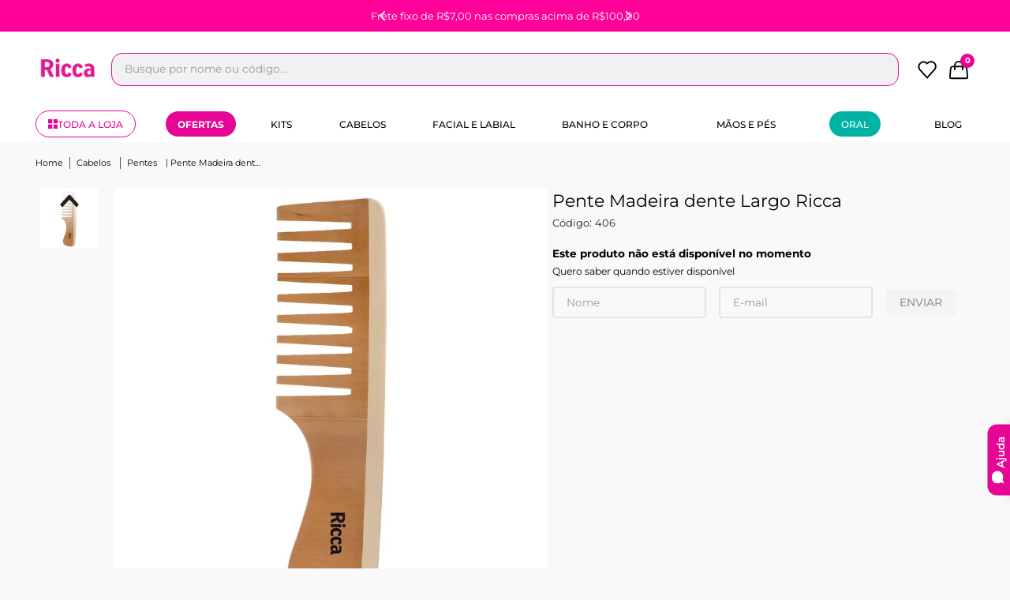

--- FILE ---
content_type: text/html; charset=utf-8
request_url: https://www.mundoricca.com.br/pente-madeira-dente-largo-ricca/p
body_size: 144115
content:

<!DOCTYPE html>
  <html lang="pt-BR">
  <head>
    <meta name="viewport" content="width=device-width, initial-scale=1">
    <meta name="generator" content="vtex.render-server@8.179.0">
    <meta charset='utf-8'>
    

    
<style id="critical" type="text/css">@charset "UTF-8";@font-face{font-family:Montserrat;src:url(https://ricca.vtexassets.com/assets/vtex/assets-builder/ricca.store/0.1.152/fonts/Montserrat-Regular___3fe868a1a9930b59d94d2c1d79461e3c.ttf);font-weight:400;font-display:swap}@font-face{font-family:Montserrat;src:url(https://ricca.vtexassets.com/assets/vtex/assets-builder/ricca.store/0.1.152/fonts/Montserrat-Medium___b3ba703c591edd4aad57f8f4561a287b.ttf);font-weight:500;font-display:swap}@font-face{font-family:Montserrat;src:url(https://ricca.vtexassets.com/assets/vtex/assets-builder/ricca.store/0.1.152/fonts/Montserrat-SemiBold___fb428a00b04d4e93deb4d7180814848b.ttf);font-weight:600;font-display:swap}@font-face{font-family:Montserrat;src:url(https://ricca.vtexassets.com/assets/vtex/assets-builder/ricca.store/0.1.152/fonts/Montserrat-Bold___1f023b349af1d79a72740f4cc881a310.ttf);font-weight:700;font-display:swap}@media (max-width:768px){.Custom-CrossSelling-Title-Container{width:100%}.BuyTBox{width:100%}.Custom-CrossSelling{flex-direction:column;align-items:center}.Custom-CrossSelling img{height:97vw}.Custom-CrossSelling img{max-width:89vw!important;height:auto!important}.InitialTitle{font-size:24px}.CustomFaq-ListItem .ricca-store-0-x-paragraph{font-size:15px}.CustomFaq-ListItem span .ricca-store-0-x-paragraph{font-size:13}.image-adicionais{flex-direction:column}.image-adicionais img{order:3}}.InitialTitle{font-family:Montserrat;font-style:normal;font-weight:400;line-height:normal}@media (max-width:768px){.Custom-CrossSelling-Title-Container{width:100%}.BuyTBox{width:100%}.Custom-CrossSelling{flex-direction:column;align-items:center}.Custom-CrossSelling img{height:97vw}.Custom-CrossSelling img{max-width:89vw!important;height:auto!important}.InitialTitle{font-size:24px}.CustomFaq-ListItem .ricca-store-0-x-paragraph{font-size:15px}.CustomFaq-ListItem span .ricca-store-0-x-paragraph{font-size:13}}@media (max-width:768px){.Custom-CrossSelling-Title-Container{width:100%}.BuyTBox{width:100%}.Custom-CrossSelling{flex-direction:column;align-items:center}.Custom-CrossSelling img{height:97vw}.Custom-CrossSelling img{max-width:89vw!important;height:auto!important}.InitialTitle{font-size:24px}.CustomFaq-ListItem .ricca-store-0-x-paragraph{font-size:15px}.CustomFaq-ListItem span .ricca-store-0-x-paragraph{font-size:13}.InitialTitle span{font-size:25px}.image-adicionais{flex-direction:column}.text-esquerda{order:1}.text-direita{order:2}.image-adicionais img{order:3}}.text-direita,.text-esquerda{gap:32px;display:flex;flex-direction:column}.CustomPage044{align-items:center}.CustomInitialBox,.CustomPage044{display:flex;flex-direction:column}.CustomInitialBox{align-items:start;width:100%;max-width:1199px}.Custom-CrossSelling{display:flex;flex-direction:row;align-items:start;gap:25px}.CustomFaq-ListItem .ricca-store-0-x-container{max-width:400px}.CustomFaq-ListItem span{color:#747474;font-family:Montserrat;font-size:15px;font-style:normal;font-weight:400;line-height:normal;margin-top:10px}.InitialTitle{color:#fa0098;font-size:40px}.InitialTitle,.InitialTitle span{font-family:Montserrat;font-style:normal;font-weight:400;line-height:normal}.InitialTitle span{color:#000;font-size:30px}.CustomFaq-ListItem .ricca-store-0-x-paragraph{color:#1f191a;font-family:Montserrat;font-size:20px;font-style:normal;font-weight:500;line-height:normal}.CustomFaq-ListItem span{margin-top:0}.CustomFaq-ListItem span .ricca-store-0-x-paragraph{color:#747474;font-family:Montserrat;font-size:15px;font-style:normal;font-weight:400;line-height:normal;margin-top:0;margin-left:10px}.Custom-CrossSelling{width:100%}.BuyTBox{width:50%}.Custom-CrossSelling{margin-top:50px}.InitialTitle{margin-top:0}.Custom-CrossSelling-Title-Container{width:65%}@media (max-width:768px){.Custom-CrossSelling-Title-Container{width:100%}.BuyTBox{width:100%}.Custom-CrossSelling{flex-direction:column;align-items:center}.Custom-CrossSelling img{height:97vw}.Custom-CrossSelling img{max-width:89vw!important;height:auto!important}.InitialTitle{font-size:24px}.CustomFaq-ListItem .ricca-store-0-x-paragraph{font-size:15px}.CustomFaq-ListItem span .ricca-store-0-x-paragraph{font-size:13}.InitialTitle span{font-size:25px}.image-adicionais{flex-direction:column}.image-adicionais img{order:3}}.image-adicionais{display:flex}.text-esquerda-element{min-width:152px}.text-direita1,.text-esquerda1{gap:64px;display:flex;flex-direction:column}.image-adicionais-mobile{display:none}@media screen and (max-width:768px){.image-adicionais-mobile{display:flex}.image-adicionais{display:none}}.vtex-flex-layout-0-x-flexRowContent--description-custom{flex-direction:column;gap:50px;margin:50px 0}.vtex-flex-layout-0-x-flexRowContent--description-custom .vtex-flex-layout-0-x-stretchChildrenWidth{width:100%!important}@media (max-width:992px){.vtex-flex-layout-0-x-flexRowContent--description-custom{display:flex}}section{display:block}.bg-muted-3{background-color:#cacbcc}.br-100{border-radius:100%}.border-box,a,body,div,html,input[type=text],li,p,section,ul{box-sizing:border-box}.mh2{margin-left:.25rem;margin-right:.25rem}.inline-flex{display:-webkit-inline-box;display:inline-flex}@media screen and (min-width:40em){.pr0-ns{padding-right:0}.pb0-ns{padding-bottom:0}.ph2-ns{padding-left:.25rem;padding-right:.25rem}.flex-ns{display:-webkit-box;display:flex}.w-50-ns{width:50%}.ph5-m{padding-left:1rem;padding-right:1rem}body{font-family:Montserrat,arial,sans-serif;font-weight:400;text-transform:none;letter-spacing:0}body{font-size:.85rem}}.vtex-slider-0-x-dotsContainer{margin-right:-50%;transform:translate(-50%);left:50%}.vtex-slider-0-x-sliderFrame{will-change:transform}.vtex-store-components-3-x-sizeMobile{max-width:90px;max-height:40px;min-width:72px}@media (max-width:1024px){.vtex-store-components-3-x-container{padding-left:15px;padding-right:15px}}@media (max-width:640px){.vtex-store-components-3-x-productImage{box-shadow:none}.vtex-store-components-3-x-productImagesContainer .vtex-store-components-3-x-carouselGaleryCursor{width:100%;padding:0;margin-bottom:20px!important}.vtex-store-components-3-x-productImagesContainer .vtex-store-components-3-x-productImage{margin:0}.vtex-store-components-3-x-productImagesContainer .vtex-store-components-3-x-swiper-pagination{display:block;position:static;margin:15px 0 0}.vtex-store-components-3-x-productNameContainer .vtex-store-components-3-x-productBrand{font-size:20px;line-height:25px}}@media screen and (min-width:40em){.ph5-m{padding-left:1rem;padding-right:1rem}body{font-family:Montserrat,arial,sans-serif;font-weight:400;text-transform:none;letter-spacing:0}body{font-size:.85rem}}@media screen and (min-width:40em){.flex-ns{display:-webkit-box;display:flex}.ph5-m{padding-left:1rem;padding-right:1rem}body{font-family:Montserrat,arial,sans-serif;font-weight:400;text-transform:none;letter-spacing:0}body{font-size:.85rem}}.border-box,a,aside,body,div,figure,h1,h2,html,input[type=tel],input[type=text],li,nav,ol,p,section,ul{box-sizing:border-box}.border-box,a,aside,body,div,figure,form,h1,h2,h3,html,input[type=text],li,nav,p,section,ul{box-sizing:border-box}.vtex-flex-layout-0-x-flexColChild--info-product .vtex-product-price-1-x-installments .vtex-product-price-1-x-installmentValue{display:inline-block}.vtex-flex-layout-0-x-flexColChild--info-product .vtex-product-price-1-x-installments .vtex-product-price-1-x-installmentValue:after{content:" sem juros"}strong{font-weight:inherit;font-weight:bolder}.border-box,a,aside,body,div,figure,form,h1,h2,html,input[type=text],li,nav,p,section,ul{box-sizing:border-box}.strike{text-decoration:line-through}.vtex-product-price-1-x-savings--productPercentage{font-size:12px;padding:4px 8px;border-radius:14px;font-weight:600;color:#fff!important;background-color:#6cca98}.vtex-flex-layout-0-x-flexColChild--info-product .vtex-product-price-1-x-listPrice{color:#9d9d9d;display:block;font-size:16px;font-weight:500}@media (max-width:640px){.vtex-flex-layout-0-x-flexColChild--info-product .vtex-product-price-1-x-listPrice{font-size:12px}.vtex-flex-layout-0-x-flexColChild--info-product .vtex-product-price-1-x-sellingPriceValue{font-size:24px}.vtex-flex-layout-0-x-flexColChild--info-product .vtex-product-price-1-x-installments{font-size:13px}}.border-box,a,aside,body,div,figure,h1,h2,h3,html,input[type=tel],input[type=text],li,nav,p,section,ul{box-sizing:border-box}@media screen and (max-width:1220px){.vtex-store-components-3-x-productDescriptionText h1{font-size:26px!important}}.border-box,a,aside,body,div,figure,form,h1,h3,html,input[type=text],li,nav,p,section,ul{box-sizing:border-box}.t-heading-3{font-family:Montserrat,arial,sans-serif;font-weight:700;font-size:1.65rem;text-transform:none;letter-spacing:0}.w2{width:2rem}@media screen and (min-width:20em){.pa4-s{padding:.75rem}.h-100-s{height:100%}body{font-family:Montserrat,arial,sans-serif;font-weight:400;text-transform:none;letter-spacing:0}body{font-size:.85rem}.w-100-s{width:100%}}.ricca-trustvox-0-x-trustvoxContainer{width:100%;margin:0 auto;justify-content:center;align-items:center;display:flex;flex-direction:column}@media (max-width:640px){.vtex-flex-layout-0-x-flexRow--card{margin-top:35px}.vtex-flex-layout-0-x-flexRow--crosseling .vtex-store-components-3-x-container{padding-right:0;padding-left:12px}}.vtex-flex-layout-0-x-flexRowContent--reviews{justify-content:center!important;flex-direction:column}.vtex-flex-layout-0-x-flexRowContent--reviews .vtex-flex-layout-0-x-stretchChildrenWidth{width:auto!important}.vtex-reviews-and-ratings-3-x-container{padding:0;max-width:inherit!important}.vtex-reviews-and-ratings-3-x-loginLink{color:#e50695;padding-left:0;font-weight:700}.vtex-reviews-and-ratings-3-x-reviewsHeading{font-size:24px;margin:0;padding-bottom:30px;color:#e50695;text-align:center;font-weight:600;border:none}button,html [type=button]{-webkit-appearance:button}[type=button]::-moz-focus-inner,button::-moz-focus-inner{border-style:none;padding:0}[type=button]:-moz-focusring,button:-moz-focusring{outline:ButtonText dotted 1px}.bg-action-primary{background-color:#e50695}.bg-muted-5{background-color:#f2f4f5}.b--action-primary{border-color:#e50695}.br0{border-radius:0}.border-box,a,aside,body,div,figure,h1,h2,html,input[type=tel],input[type=text],li,nav,p,section,ul{box-sizing:border-box}.mh1{margin-left:.125rem;margin-right:.125rem}.pt2{padding-top:.25rem}.pb2{padding-bottom:.25rem}.mv5{margin-top:1rem;margin-bottom:1rem}.mt6{margin-top:1.5rem}.flex-none{-webkit-box-flex:0;flex:none}.self-start{align-self:flex-start}.order-0{-webkit-box-ordinal-group:1;order:0}.order-1{-webkit-box-ordinal-group:2;order:1}.order-2{-webkit-box-ordinal-group:3;order:2}.c-disabled{color:#999}.c-on-action-primary{color:#fff}.mw8{max-width:64rem}.dim{opacity:1}.o-100{opacity:1}.tc{text-align:center}.f5{font-size:1rem}.t-action{font-family:Montserrat,arial,sans-serif;font-weight:500;text-transform:uppercase;letter-spacing:0}.b{font-weight:700}.w3{width:4rem}.z-1{z-index:1}@-webkit-keyframes vtex-styleguide-9-x-vtex-spinner-rotate{0%{transform:translateZ(0) rotate(0)}to{transform:translateZ(0) rotate(1turn)}}@keyframes vtex-styleguide-9-x-vtex-spinner-rotate{0%{transform:translateZ(0) rotate(0)}to{transform:translateZ(0) rotate(1turn)}}.vtex-styleguide-9-x-rotate{transform-origin:50% 50%;-webkit-animation:.5s linear infinite vtex-styleguide-9-x-vtex-spinner-rotate;animation:.5s linear infinite vtex-styleguide-9-x-vtex-spinner-rotate}.ricca-store-0-x-titleSimilarKits{font-size:16px;font-weight:600;color:#222;margin-bottom:12px;margin-top:34px}.ricca-store-0-x-similarKitsContainer{display:flex;align-items:center;gap:16px;flex-wrap:wrap}.vtex-flex-layout-0-x-flexRowContent--row-selling-price{align-items:center}.vtex-flex-layout-0-x-flexCol--col-buy-button .vtex-button{height:53px;min-width:220px;border-radius:14px}.vtex-flex-layout-0-x-flexCol--col-buy-button .vtex-add-to-cart-button-0-x-buttonText{text-transform:lowercase;font-size:15px;font-weight:600}.vtex-flex-layout-0-x-flexRow--row-share{padding-top:30px;margin-top:30px;position:relative}.vtex-flex-layout-0-x-flexRow--row-share:before{content:"";width:300px;height:1px;background-color:#ccc;top:0;left:50%;margin-left:-150px;position:absolute}@media (max-width:1024px){.vtex-flex-layout-0-x-flexRow--row-share{padding-top:20px;margin-top:20px}.vtex-flex-layout-0-x-flexRow--row-share .vtex-flex-layout-0-x-flexCol{align-items:center}.vtex-flex-layout-0-x-flexRowContent--product-main{padding-bottom:0}.vtex-flex-layout-0-x-flexRowContent--row-buyButton{box-shadow:0 -1px 4px rgba(0,0,0,.16);position:fixed;width:100%;bottom:0;left:0;z-index:999;background-color:#fff;box-sizing:border-box;padding:10px;justify-content:center;margin:0}.vtex-flex-layout-0-x-flexCol--col-buy-button .vtex-button{height:42px}.vtex-flex-layout-0-x-flexCol--col-buy-button .vtex-add-to-cart-button-0-x-buttonText{font-size:14px}}@media screen and (max-width:640px){.vtex-flex-layout-0-x-flexColChild--info-product .vtex-flex-layout-0-x-flexRowContent--row-share{display:none}}.vtex-reviews-and-ratings-3-x-summaryContainer{display:none!important}@media (max-width:1220px){.vtex-product-context-provider .vtex-add-to-cart-button-0-x-buttonText{font-size:0}.vtex-product-context-provider .vtex-add-to-cart-button-0-x-buttonText:before{font-size:13px;content:"eu quero!"}}.vtex-flex-layout-0-x-flexColChild--info-product .vtex-product-price-1-x-sellingPriceValue{display:block;color:#e50695;line-height:1;font-size:24px;font-weight:700}.vtex-flex-layout-0-x-flexColChild--info-product .vtex-product-price-1-x-installments{font-size:14px;line-height:1;display:block;text-align:left;padding-top:8px}@media (max-width:640px){.vtex-flex-layout-0-x-flexColChild--info-product .vtex-product-price-1-x-sellingPriceValue{font-size:24px}.vtex-flex-layout-0-x-flexColChild--info-product .vtex-product-price-1-x-installments{font-size:13px}}.vtex-product-quantity-1-x-quantitySelectorContainer{margin-bottom:0}.vtex-product-quantity-1-x-quantitySelectorStepper{margin:0;border-radius:7px;border:1px solid #999;overflow:hidden;background-color:transparent}.vtex-product-quantity-1-x-quantitySelectorStepper .vtex-numeric-stepper-container{height:48px;max-width:100px}.vtex-product-quantity-1-x-quantitySelectorStepper .vtex-numeric-stepper__minus-button,.vtex-product-quantity-1-x-quantitySelectorStepper .vtex-numeric-stepper__plus-button{background-color:transparent;border:none;height:48px;width:30px!important;min-width:inherit;max-width:inherit}.vtex-product-quantity-1-x-quantitySelectorStepper .vtex-numeric-stepper__plus-button__text{font-size:16px;font-weight:700;color:#6d6d6d}.vtex-product-quantity-1-x-quantitySelectorStepper .vtex-numeric-stepper__input{width:100%;border:none;background:0 0;font-size:15px;font-weight:700;padding:0;margin:0;height:48px;color:#e50695}@media (max-width:1024px){.vtex-product-quantity-1-x-quantitySelectorContainer{margin-bottom:0}.vtex-product-quantity-1-x-quantitySelectorStepper{border-radius:14px;border:2px solid #ddd}.vtex-product-quantity-1-x-quantitySelectorStepper .vtex-numeric-stepper-container,.vtex-product-quantity-1-x-quantitySelectorStepper .vtex-numeric-stepper__input,.vtex-product-quantity-1-x-quantitySelectorStepper .vtex-numeric-stepper__minus-button,.vtex-product-quantity-1-x-quantitySelectorStepper .vtex-numeric-stepper__plus-button{height:38px}.vtex-product-quantity-1-x-quantitySelectorStepper .vtex-numeric-stepper__plus-button__text{font-size:14px}}.vtex-store-components-3-x-shippingContainer{display:flex;align-items:flex-start;position:relative;padding-top:30px;margin-top:15px}.vtex-store-components-3-x-shareContainer{display:flex;align-items:center}.vtex-store-components-3-x-shareContainer .vtex-store-components-3-x-shareSocialIcon{width:28px;height:28px;filter:grayscale(1)}.vtex-store-components-3-x-shareContainer .vtex-store-components-3-x-shareLabel{font-size:12px;margin:0 10px 0 0;font-weight:500;color:#242424}.vtex-store-components-3-x-shareContainer .vtex-store-components-3-x-shareLabel:after{content:"!"}.vtex-store-components-3-x-shareContainer .vtex-store-components-3-x-shareSocialButton{opacity:1!important}html{line-height:1.15;-ms-text-size-adjust:100%;-webkit-text-size-adjust:100%}body{margin:0}aside,nav,section{display:block}h1{font-size:2em;margin:.67em 0}figure{display:block}figure{margin:1em 40px}a{background-color:transparent;-webkit-text-decoration-skip:objects}b{font-weight:inherit;font-weight:bolder}img{border-style:none}svg:not(:root){overflow:hidden}button,input{font-family:sans-serif;font-size:100%;line-height:1.15;margin:0}button,input{overflow:visible}button{text-transform:none}[type=submit],button,html [type=button]{-webkit-appearance:button}[type=button]::-moz-focus-inner,[type=submit]::-moz-focus-inner,button::-moz-focus-inner{border-style:none;padding:0}[type=button]:-moz-focusring,[type=submit]:-moz-focusring,button:-moz-focusring{outline:ButtonText dotted 1px}::-webkit-file-upload-button{-webkit-appearance:button;font:inherit}.bg-base{background-color:#f9f9f9}.bg-emphasis{background-color:#e50695}.bg-disabled{background-color:#f2f4f5}.bg-transparent{background-color:transparent}.ba{border-style:solid;border-width:1px}.bb{border-bottom-style:solid;border-bottom-width:1px}.bn{border-style:none;border-width:0}.b--muted-2{border-color:#979899}.b--muted-3{border-color:#cacbcc}.b--muted-4{border-color:#e3e4e6}.b--muted-5{border-color:#f2f4f5}.b--transparent{border-color:transparent}.br2{border-radius:.25rem}.br4{border-radius:1rem}.br--right{border-bottom-left-radius:0}.br--right{border-top-left-radius:0}.br--left{border-top-right-radius:0;border-bottom-right-radius:0}.b--solid{border-style:solid}.bw0{border-width:0}.bw1{border-width:.125rem}.br-0{border-right-width:0}.bl-0{border-left-width:0}.border-box,a,aside,body,div,figure,form,h1,html,input[type=text],li,nav,p,section,ul{box-sizing:border-box}.pa0{padding:0}.ma0{margin:0}.pl0{padding-left:0}.ml0{margin-left:0}.pr0{padding-right:0}.mr0{margin-right:0}.pt0{padding-top:0}.mt0{margin-top:0}.pb0{padding-bottom:0}.mb0{margin-bottom:0}.pv0{padding-top:0;padding-bottom:0}.mv0{margin-top:0;margin-bottom:0}.pa1{padding:.125rem}.pv1{padding-top:.125rem;padding-bottom:.125rem}.ma2{margin:.25rem}.pl2{padding-left:.25rem}.pr2{padding-right:.25rem}.pv2{padding-top:.25rem;padding-bottom:.25rem}.ph2{padding-left:.25rem;padding-right:.25rem}.pr3{padding-right:.5rem}.mb3{margin-bottom:.5rem}.pv3{padding-top:.5rem;padding-bottom:.5rem}.ph3{padding-left:.5rem;padding-right:.5rem}.pa4{padding:.75rem}.pl4{padding-left:.75rem}.pt4{padding-top:.75rem}.mt4{margin-top:.75rem}.pb4{padding-bottom:.75rem}.mb4{margin-bottom:.75rem}.pv4{padding-top:.75rem;padding-bottom:.75rem}.ph4{padding-left:.75rem;padding-right:.75rem}.pl5{padding-left:1rem}.pr5{padding-right:1rem}.mr5{margin-right:1rem}.mb5{margin-bottom:1rem}.ph5{padding-left:1rem;padding-right:1rem}.mb6{margin-bottom:1.5rem}.ph6{padding-left:1.5rem;padding-right:1.5rem}.mh6{margin-left:1.5rem;margin-right:1.5rem}.pl7{padding-left:2rem}.pr7{padding-right:2rem}.pt7{padding-top:2rem}.pb7{padding-bottom:2rem}.pv8{padding-top:3rem;padding-bottom:3rem}.top-0{top:0}.right-0{right:0}.bottom-0{bottom:0}.left-0{left:0}.absolute--fill{top:0;right:0;bottom:0;left:0}.dn{display:none}.db{display:block}.dib{display:inline-block}.flex{display:-webkit-box;display:flex}.flex-column{-webkit-box-orient:vertical;flex-direction:column}.flex-column,.flex-row{-webkit-box-direction:normal}.flex-row{-webkit-box-orient:horizontal;flex-direction:row}.items-start{-webkit-box-align:start;align-items:flex-start}.items-end{-webkit-box-align:end;align-items:flex-end}.items-center{-webkit-box-align:center;align-items:center}.items-stretch{-webkit-box-align:stretch;align-items:stretch}.justify-start{-webkit-box-pack:start;justify-content:flex-start}.justify-center{-webkit-box-pack:center;justify-content:center}.justify-between{-webkit-box-pack:justify;justify-content:space-between}.justify-around{justify-content:space-around}.flex-grow-1{-webkit-box-flex:1;flex-grow:1}.fr{float:right}body,button,input{-webkit-font-smoothing:antialiased;-moz-osx-font-smoothing:grayscale}body,button,input{font-family:-apple-system,BlinkMacSystemFont,avenir next,avenir,helvetica neue,helvetica,ubuntu,roboto,noto,segoe ui,arial,sans-serif}.link{text-decoration:none}.list{list-style-type:none}.h1{height:1rem}.h-100{height:100%}.min-vh-100{min-height:100vh}.h-auto{height:auto}.min-h-small{min-height:2rem;box-sizing:border-box}.h-regular{height:2.5rem;box-sizing:border-box}.min-h-regular{min-height:2.5rem;box-sizing:border-box}.h-large{height:3rem;box-sizing:border-box}.gray{color:#979899}.c-action-primary{color:#222}.c-muted-1{color:#242424}.c-muted-2{color:#979899}.c-on-base{color:#000}.c-on-emphasis{color:#e50695}.c-on-disabled{color:#979899}img{max-width:100%}.lh-solid{line-height:1}.lh-copy{line-height:1.5}.mw6{max-width:32rem}.mw7{max-width:48rem}.mw9{max-width:96rem}.outline-0{outline:0}.overflow-hidden{overflow:hidden}.relative{position:relative}.absolute{position:absolute}.no-underline{text-decoration:none}.tl{text-align:left}.v-mid{vertical-align:middle}.t-heading-4{font-size:1.4rem}.t-heading-4{font-family:Montserrat,arial,sans-serif;font-weight:400;text-transform:none;letter-spacing:0}.t-body,body{font-family:Montserrat,arial,sans-serif;font-weight:400;text-transform:none;letter-spacing:0}.t-body,body{font-size:.85rem}.t-small{font-size:.775rem}.t-mini,.t-small{font-family:Montserrat,arial,sans-serif;font-weight:400;text-transform:none;letter-spacing:0}.t-mini{font-size:.75rem}.t-action{font-size:1rem}.t-action,.t-action--small{font-family:Montserrat,arial,sans-serif;font-weight:500;text-transform:uppercase;letter-spacing:0}.t-action--small{font-size:.875rem}.fw3{font-weight:300}.fw5{font-weight:500}.center{margin-left:auto}.center{margin-right:auto}.nowrap{white-space:nowrap}.w1{width:1rem}.w-20{width:20%}.w-100{width:100%}.w-auto{width:auto}.z-2{z-index:2}.z-999{z-index:999}@media screen and (min-width:20em){body{font-family:Montserrat,arial,sans-serif;font-weight:400;text-transform:none;letter-spacing:0}body{font-size:.85rem}}@media screen and (min-width:40em){.pl5-ns{padding-left:1rem}.db-ns{display:block}.flex-ns{display:-webkit-box;display:flex}.justify-end-ns{-webkit-box-pack:end;justify-content:flex-end}.w-80-ns{width:80%}.ph5-m{padding-left:1rem;padding-right:1rem}body{font-family:Montserrat,arial,sans-serif;font-weight:400;text-transform:none;letter-spacing:0}body{font-size:.85rem}}@media screen and (min-width:64em){body{font-family:Montserrat,arial,sans-serif;font-weight:400;text-transform:none;letter-spacing:0}body{font-size:.85rem}}@media screen and (min-width:80em){.ph2-xl{padding-left:.25rem;padding-right:.25rem}body{font-family:Montserrat,arial,sans-serif;font-weight:400;text-transform:none;letter-spacing:0}body{font-size:.85rem}}@-webkit-keyframes vtex-render-runtime-8-x-slide{0%{transform:translate3d(-50%,0,0)}to{transform:translateZ(0)}}@keyframes vtex-render-runtime-8-x-slide{0%{transform:translate3d(-50%,0,0)}to{transform:translateZ(0)}}.vtex-render-runtime-8-x-slide{-webkit-animation:1.5s linear infinite vtex-render-runtime-8-x-slide;animation:1.5s linear infinite vtex-render-runtime-8-x-slide}.vtex-render-runtime-8-x-lazyload.lazyload{opacity:0}.vtex-flex-layout-0-x-stretchChildrenWidth{justify-content:center}.vtex-flex-layout-0-x-stretchChildrenWidth>:not(img){width:100%}.ricca-store-0-x-ContactButton{background-color:#e50695;position:relative;left:31px;top:32.2px;border:none;padding:5px 15px;font-family:Montserrat,arial,sans-serif;font-weight:600;text-transform:none;letter-spacing:0;font-size:.85rem;color:#fff;border-radius:12px 12px 0 0;transform:rotate(-90deg)}.ricca-store-0-x-ContactButtonContainer{position:fixed;bottom:10px;right:0;z-index:1299;display:flex;flex-direction:row-reverse;align-items:flex-start;bottom:90px}.ricca-store-0-x-ContactButtonDiv{width:200px;height:94px;background-color:#fff;display:flex;flex-direction:column;align-items:start;padding:10px;gap:20px;justify-content:center;box-shadow:0 -4px 12px rgba(0,0,0,.1),0 4px 12px rgba(0,0,0,.1);gap:10px;padding-left:10px;padding-bottom:0;padding-right:0;padding-top:0}.ricca-store-0-x-ContactButtonDivClose{right:-200px}.ricca-store-0-x-ContactButtonDiv button{background-color:transparent;display:flex;flex-direction:row;align-items:center;gap:10px;border:none;font-family:Montserrat,arial,sans-serif;font-weight:400;text-transform:none;letter-spacing:0;font-size:.85rem}.ricca-store-0-x-ContactButtonDiv .vtex-rich-text-0-x-paragraph{margin:0}.ricca-store-0-x-WppDIv{padding:1px 6px;align-items:center}.ricca-store-0-x-ContactButtonDiv a{text-decoration:none;display:flex;flex-direction:row;align-items:center;gap:10px;color:#000}@media screen and (max-width:768px){.ricca-store-0-x-ContactButton{background-color:#e50695;transform:rotate(-90deg);position:relative;left:11px;top:11px;border:none;padding:5px 15px;font-family:Montserrat,arial,sans-serif;font-weight:600;text-transform:none;letter-spacing:0;font-size:0;color:#fff;border-radius:12px 12px 0 0}.ricca-store-0-x-ContactButton svg{transform:rotate(-95deg)}.ricca-store-0-x-ContactButtonContainer{position:fixed;bottom:10px;right:10px;z-index:1299;display:flex;flex-direction:row-reverse;align-items:flex-start;left:0;bottom:90px;width:-webkit-fit-content;width:-moz-fit-content;width:fit-content;transform:rotate(180deg)}.ricca-store-0-x-ContactButtonDiv{transform:rotate(180deg)}.ricca-store-0-x-ContactButtonDivClose{left:-200px}}.vtex-store-components-3-x-sizeDesktop{max-width:150px;max-height:75px;min-width:120px}.vtex-store-components-3-x-searchBarContainer .vtex-input-prefix__group{height:38px}.vtex-store-components-3-x-searchBarContainer input{color:#727273;border-radius:1px}@media only screen and (max-width:49rem){.vtex-store-components-3-x-searchBarContainer input{box-shadow:none}}.vtex-minicart-2-x-minicartQuantityBadgeDefault{top:-.7rem;right:-.8rem}.vtex-store-components-3-x-figure{margin:0}.vtex-store-components-3-x-gradientBaseBottom{background:linear-gradient(transparent,#fff)}.vtex-store-components-3-x-gradientBaseTop{background:linear-gradient(#fff,transparent)}.vtex-store-components-3-x-carouselGaleryThumbs .swiper-slide{height:auto}.vtex-store-components-3-x-swiper-pagination{position:absolute;text-align:center;transform:translateZ(0);z-index:10}.swiper-container{margin-left:auto;margin-right:auto;position:relative;overflow:hidden;list-style:none;padding:0;z-index:1}.swiper-wrapper{position:relative;width:100%;height:100%;z-index:1;display:flex;box-sizing:content-box}.swiper-wrapper{transform:translateZ(0)}.swiper-slide{flex-shrink:0;width:100%;height:100%;position:relative}.w-20.w-20.w-20{width:20%}@media screen and (min-width:40em){.ml-20-ns{margin-left:20%}}.center-all{margin:auto}.border-box{box-sizing:border-box}.top-50{top:50%}.translate--50y{transform:translateY(-50%)}.vtex-styleguide-9-x-hideDecorators::-ms-clear{display:none}.vtex-styleguide-9-x-noAppearance{-webkit-appearance:none;-moz-appearance:none;appearance:none}::-webkit-input-placeholder{color:#979899}::-moz-placeholder{color:#979899}:-ms-input-placeholder{color:#979899}:-moz-placeholder{color:#979899}.vtex-availability-notify-1-x-title{font-weight:700}.vtex-breadcrumb-1-x-container{display:flex;align-items:center;padding:20px 0}.vtex-breadcrumb-1-x-container .vtex-breadcrumb-1-x-arrow{color:#000}.vtex-breadcrumb-1-x-homeLink{margin-left:0;padding-left:0!important}.vtex-breadcrumb-1-x-homeLink:before{content:"Home";font-size:11px;display:block}.vtex-breadcrumb-1-x-homeLink .vtex-breadcrumb-1-x-homeIcon{display:none}.vtex-breadcrumb-1-x-arrow,.vtex-breadcrumb-1-x-term{display:flex;align-items:center;border-left:1px solid #555;margin-left:.25rem}.vtex-breadcrumb-1-x-arrow .vtex-breadcrumb-1-x-caretIcon{display:none;position:relative;bottom:1px}.vtex-breadcrumb-1-x-link{font-size:11px;white-space:nowrap;overflow:hidden;text-overflow:ellipsis;max-width:120px;color:#000}@media screen and (max-width:640px){.vtex-breadcrumb-1-x-link{text-decoration:underline}}.vtex-breadcrumb-1-x-termArrow{display:none}.vtex-breadcrumb-1-x-arrow,.vtex-breadcrumb-1-x-homeLink,.vtex-breadcrumb-1-x-homeLink:before,.vtex-breadcrumb-1-x-term{line-height:1;color:#000}.vtex-breadcrumb-1-x-term{font-size:11px;display:inline-block;white-space:nowrap;overflow:hidden;text-overflow:ellipsis;max-width:120px}@media screen and (max-width:640px){.vtex-breadcrumb-1-x-term{text-decoration:underline}}@media (max-width:640px){.vtex-breadcrumb-1-x-homeLink:before,.vtex-breadcrumb-1-x-link,.vtex-breadcrumb-1-x-term{font-size:9px}}.vtex-store-components-3-x-container{padding-left:20px;padding-right:20px;max-width:1230px;margin:0 auto;box-sizing:border-box}.vtex-flex-layout-0-x-flexRow--card{margin-top:40px}.vtex-flex-layout-0-x-flexRowContent--wCol{column-gap:16px}@media (max-width:1024px){.vtex-flex-layout-0-x-flexRowContent--wCol{column-gap:10px}.vtex-store-components-3-x-container{padding-left:15px;padding-right:15px}}@media (max-width:640px){.vtex-flex-layout-0-x-flexRow--card{margin-top:35px}}.vtex-flex-layout-0-x-flexRow--slider-topbar{background-color:#ff0199}.vtex-flex-layout-0-x-flexRowContent--slider-topbar{height:40px}@media (max-width:640px){.vtex-flex-layout-0-x-flexRowContent--slider-topbar{height:fit-content;flex-direction:column;padding:10px 0;height:41px}.vtex-flex-layout-0-x-flexRowContent--slider-topbar .vtex-flex-layout-0-x-stretchChildrenWidth{width:100%!important}.vtex-flex-layout-0-x-flexRow--slider-topbar .vtex-store-components-3-x-container{padding-left:0;padding-right:0}}.vtex-flex-layout-0-x-flexRowContent--slider-topbar{display:flex;justify-content:space-around}.vtex-flex-layout-0-x-flexRowContent--slider-topbar .vtex-flex-layout-0-x-stretchChildrenWidth{width:fit-content!important}.vtex-flex-layout-0-x-flexRow--slider-topbar{display:flex;align-items:center;justify-content:center}.vtex-flex-layout-0-x-flexRowContent--product-main{column-gap:20px;row-gap:20px}@media (max-width:1024px){.vtex-flex-layout-0-x-flexRowContent--product-main{padding-bottom:0}}.vtex-flex-layout-0-x-flexRow--desktop-header{background-color:#fff}.vtex-flex-layout-0-x-flexRow--desktop-header .vtex-flex-layout-0-x-flexRowContent{column-gap:15px;height:95px}.vtex-flex-layout-0-x-flexColChild--col-search{padding:0 16px}.vtex-flex-layout-0-x-flexColChild--col-login{display:flex;flex-direction:column}.vtex-flex-layout-0-x-flexRow--horizontal-menu{background-color:#fff}.vtex-flex-layout-0-x-flexRowContent--horizontal-menu{justify-content:space-between;align-items:center}.vtex-flex-layout-0-x-flexCol--fidelidade-instructions-wrapper .vtex-flex-layout-0-x-flexColChild:first-child{grid-area:1/1/2/2;display:flex;justify-content:center}.vtex-flex-layout-0-x-flexCol--fidelidade-instructions-wrapper .vtex-flex-layout-0-x-flexColChild:nth-child(2){grid-area:1/2/2/3;display:flex;justify-content:center}.vtex-flex-layout-0-x-flexCol--fidelidade-instructions-wrapper .vtex-flex-layout-0-x-flexColChild:nth-child(3){grid-area:2/1/3/3;margin-top:32px;display:flex;justify-content:center}@media (max-width:1220px){.vtex-product-context-provider .vtex-store-components-3-x-imageElementLink--icon-wishlist{display:none}}.vtex-menu-2-x-menuItem--menu__link:not(.vtex-menu-2-x-menuItem--todos){position:relative}.vtex-menu-2-x-menuItem--menu__link:not(.vtex-menu-2-x-menuItem--todos) .vtex-menu-2-x-submenuWrapper--mega-menu{min-width:165px;width:auto;border-radius:0 0 6px 6px;left:50%;transform:translateX(-50%)}.vtex-menu-2-x-menuItem--menu__linkazul .vtex-menu-2-x-styledLink--menu__linkazul{display:flex;align-items:center;padding:0 15px;height:34px;font-size:12px;border-radius:50px;font-weight:500;column-gap:10px;border:1px solid #fff;background-color:#00b3a2;text-transform:uppercase;color:#fff}.vtex-menu-2-x-menuItem--menu__link .vtex-menu-2-x-submenuWrapper--mega-menu{padding:20px 15px;background-color:#fff;border:none;box-shadow:0 30px 40px -4px rgba(13,46,123,.08)}.vtex-menu-2-x-menuItem--menu__link .vtex-menu-2-x-styledLink--menu__link{display:flex;align-items:center;padding:0 15px;color:#000;height:34px;font-size:12px;text-transform:uppercase;border-radius:50px;font-weight:500;column-gap:10px;border:1px solid #fff}.vtex-menu-2-x-menuItem--menu__link .vtex-menu-2-x-styledLink--menu__link.vtex-menu-2-x-styledLink--todos{border-color:#e50695;color:#e50695}.vtex-menu-2-x-menuItem--menu__link .vtex-menu-2-x-styledLink--menu__link.vtex-menu-2-x-styledLink--todos:before{content:"";background-repeat:no-repeat;background-size:100%;background-image:url("data:image/svg+xml;charset=utf-8,%3Csvg width='12' height='12' fill='none' xmlns='http://www.w3.org/2000/svg'%3E%3Cpath fill='%23E50695' d='M0 0h5.143v5.143H0zM0 6.857h5.143V12H0zM6.857 0H12v5.143H6.857zM6.857 6.857H12V12H6.857z'/%3E%3C/svg%3E");display:block;width:12px;height:12px}.vtex-menu-2-x-menuItem--menu__link .vtex-menu-2-x-styledLinkContainer--menu__link{padding:5px 0;margin:0}.vtex-menu-2-x-menuItem--menu__link .vtex-menu-2-x-submenu{column-gap:25px}.vtex-menu-2-x-menuItem--menu__link .vtex-menu-2-x-styledLinkContainer--sub-area{margin-left:0;padding:2px 0}.vtex-menu-2-x-menuItem--menu__link .vtex-menu-2-x-styledLinkContainer--sub-area .vtex-menu-2-x-styledLink{display:inline-block;padding:3px 0}.vtex-menu-2-x-menuItem--menu__link .vtex-menu-2-x-styledLinkContainer--sub-area .vtex-menu-2-x-styledLink .vtex-menu-2-x-styledLinkContent{font-size:12px;font-weight:600}.vtex-menu-2-x-menuItem--todos{position:static}.vtex-menu-2-x-menuItem--todos .vtex-menu-2-x-menuContainer--sub-area:before{font-size:13px;display:block;padding:5px 0 8px}.vtex-menu-2-x-menuItem--todos .vtex-menu-2-x-menuContainer--sub-area.vtex-menu-2-x-menuContainer--kits:before{content:"Kits e Presentes"}.vtex-menu-2-x-menuItem--todos .vtex-menu-2-x-menuContainer--sub-area.vtex-menu-2-x-menuContainer--cabelo:before{content:"Cabelos"}.vtex-menu-2-x-menuItem--todos .vtex-menu-2-x-menuContainer--sub-area.vtex-menu-2-x-menuContainer--banho:before{content:"Banho e Corpo"}.vtex-menu-2-x-menuItem--todos .vtex-menu-2-x-menuContainer--sub-area.vtex-menu-2-x-menuContainer--facial:before{content:"Facial e Labial"}.vtex-menu-2-x-menuItem--todos .vtex-menu-2-x-menuContainer--sub-area.vtex-menu-2-x-menuContainer--maos:before{content:"Mãos e Pés"}.vtex-menu-2-x-menuItem--todos .vtex-menu-2-x-menuContainer--sub-area.vtex-menu-2-x-menuContainer--acessorios:before{content:"Maquiagem"}.vtex-menu-2-x-styledLink--ofertas{background-color:#e50695;border-color:#e50695;color:#fff!important;font-weight:700!important;margin-left:10px}.vtex-minicart-2-x-minicartContainer .vtex-minicart-2-x-openIconContainer{padding:0}.vtex-minicart-2-x-minicartContainer .vtex-button{background-color:transparent;border:none}.vtex-minicart-2-x-minicartContainer .vtex-button .vtex-button__label{padding:0!important;width:40px;height:40px}.vtex-minicart-2-x-minicartContainer .vtex-button .vtex-button__label .vtex-minicart-2-x-minicartIconContainer{background-image:url("data:image/svg+xml;charset=utf-8,%3Csvg xmlns='http://www.w3.org/2000/svg' width='800' height='800' viewBox='0 0 24 24' fill='none'%3E%3Cpath d='M8 12V8a4 4 0 014-4v0a4 4 0 014 4v4' stroke='%23000' stroke-width='1.5' stroke-linecap='round'/%3E%3Cpath d='M3.694 12.668c.145-1.741.218-2.611.792-3.14C5.06 9 5.934 9 7.681 9h8.639c1.746 0 2.62 0 3.194.528.574.528.647 1.399.792 3.14l.514 6.166c.084 1.013.126 1.52-.17 1.843-.298.323-.806.323-1.824.323H5.174c-1.017 0-1.526 0-1.823-.323-.297-.323-.255-.83-.17-1.843l.513-6.166z' stroke='%23000' stroke-width='1.5'/%3E%3C/svg%3E");background-size:contain;background-repeat:no-repeat;background-position:50%;position:static;width:30px;height:30px}.vtex-minicart-2-x-minicartContainer .vtex-button .vtex-button__label .vtex-minicart-2-x-minicartIconContainer .vtex-minicart-2-x-cartIcon{display:none}.vtex-minicart-2-x-minicartContainer .vtex-button .vtex-button__label .vtex-minicart-2-x-minicartIconContainer .vtex-minicart-2-x-minicartQuantityBadge{height:18px;width:18px;top:0;right:0;padding:0;display:flex;align-items:center;justify-content:center;box-sizing:border-box;font-size:10px;line-height:0;background:#e50695;color:#fff;font-weight:700}.vtex-product-identifier-0-x-product-identifier .vtex-product-identifier-0-x-product-identifier__label,.vtex-product-identifier-0-x-product-identifier .vtex-product-identifier-0-x-product-identifier__value{color:#242424;font-size:13px}@media screen and (max-width:640px){.vtex-product-identifier-0-x-product-identifier .vtex-product-identifier-0-x-product-identifier__label,.vtex-product-identifier-0-x-product-identifier .vtex-product-identifier-0-x-product-identifier__value{font-size:11px}}@media (max-width:640px){.vtex-product-identifier-0-x-product-identifier{padding:0 0 12px;margin:0;border-right:none}}.vtex-rich-text-0-x-paragraph--topbar{color:#fff;font-size:13px;margin:0;text-align:center;line-height:17px}@media (max-width:640px){.vtex-rich-text-0-x-paragraph--topbar{color:#fff;font-size:10px;padding:0 30px;line-height:12px}}.vtex-slider-layout-0-x-sliderLayoutContainer{padding-bottom:30px}.vtex-slider-layout-0-x-sliderArrows{display:flex;align-items:center;justify-content:center;background-color:#e50695!important;padding:0;width:30px;height:30px;border-radius:50%;margin:0;border:none;line-height:1;box-sizing:border-box}.vtex-slider-layout-0-x-sliderArrows .vtex-slider-layout-0-x-caretIcon{color:#fff}.vtex-slider-layout-0-x-caretIcon{width:12px;height:12px}.vtex-slider-layout-0-x-sliderLeftArrow{left:-10px}.vtex-slider-layout-0-x-sliderRightArrow{right:-10px}.vtex-slider-layout-0-x-sliderArrows--deals-topbar{border:none;background:0 0!important}.vtex-slider-layout-0-x-sliderLeftArrow--deals-topbar{left:0}.vtex-slider-layout-0-x-sliderRightArrow--deals-topbar{right:0}.vtex-slider-layout-0-x-sliderLayoutContainer--deals-topbar{padding-bottom:0!important}.vtex-stack-layout-0-x-stackItem{top:auto;bottom:0}.vtex-stack-layout-0-x-stackItem--highlights{position:relative;height:30px}.vtex-store-components-3-x-imageElement{display:block}.vtex-store-components-3-x-imageElementLink{display:block;text-decoration:none}.vtex-store-components-3-x-searchBarContainer{padding:0;max-width:none}.vtex-store-components-3-x-searchBarContainer .vtex-input-prefix__group{border-color:#e50695;border-width:1px;margin-top:0;height:42px;border-radius:14px;background-color:#f1f1f1}.vtex-store-components-3-x-searchBarContainer .vtex-input-prefix__group .vtex-styleguide-9-x-input{background:0 0;border-radius:0}@media (max-width:640px){.vtex-store-components-3-x-searchBarContainer .vtex-input-prefix__group .vtex-styleguide-9-x-input{font-size:16px}}.vtex-store-components-3-x-searchBarContainer .vtex-input-prefix__group .vtex-input__suffix{padding:0;background:0 0}.vtex-store-components-3-x-logoImage{display:block}.vtex-store-components-3-x-logoLink{display:flex}.vtex-store-components-3-x-logoLink .vtex-store-components-3-x-logoContainer{padding:0;min-width:inherit;max-height:none;max-width:80px;width:80px}.vtex-store-components-3-x-logoLink .vtex-store-components-3-x-logoImage{width:100%;height:auto}.vtex-store-components-3-x-imageElement--header-link{width:24px;height:24px}.vtex-store-components-3-x-imageElementLink--header-link{display:flex;align-items:center;justify-content:center;padding:0 5px;height:40px;width:40px}@media (max-width:640px){.vtex-store-components-3-x-imageElementLink--header-link{padding:0}}.vtex-store-components-3-x-productNameContainer{margin:8px 0}.vtex-store-components-3-x-productNameContainer .vtex-store-components-3-x-productBrand{color:#000;font-weight:400;font-size:22px}.vtex-store-components-3-x-productImagesContainer .vtex-store-components-3-x-swiper-pagination{display:none}.vtex-store-components-3-x-productImage{overflow:hidden;border-radius:7px;margin:5px}.vtex-store-components-3-x-productImagesContainer{row-gap:15px;column-gap:15px}.vtex-store-components-3-x-productImagesContainer .vtex-store-components-3-x-carouselGaleryThumbs{width:13%!important;padding:5px}.vtex-store-components-3-x-productImagesContainer .vtex-store-components-3-x-carouselGaleryCursor{margin:0!important;width:87%;padding-left:10px}.vtex-store-components-3-x-productImagesContainer .vtex-store-components-3-x-carouselGaleryCursor .vtex-store-components-3-x-swiperCaret{display:none!important}.vtex-store-components-3-x-productImagesThumb{border-radius:7px;overflow:hidden;margin-bottom:15px}.vtex-store-components-3-x-productDescriptionText{font-size:14px;line-height:21px;color:#000;max-width:580px}@media (max-width:640px){.vtex-store-components-3-x-productImage{box-shadow:none}.vtex-store-components-3-x-productImagesContainer .vtex-store-components-3-x-carouselGaleryCursor{width:100%;padding:0;margin-bottom:20px!important}.vtex-store-components-3-x-productImagesContainer .vtex-store-components-3-x-productImage{margin:0}.vtex-store-components-3-x-productImagesContainer .vtex-store-components-3-x-swiper-pagination{display:block;position:static;margin:15px 0 0}.vtex-store-components-3-x-productDescriptionText{padding:0 0 35px;font-size:13px}.vtex-store-components-3-x-productNameContainer .vtex-store-components-3-x-productBrand{font-size:20px;line-height:25px}}</style>
<script>"use strict";!function(){var e=!!window.location.search.includes("__debugCriticalCSS")&&new URLSearchParams(window.location.search).get("__debugCriticalCSS"),t=new Set,n=-1,r=!1,i=null;function a(){if(e){for(var t=new Array("[critical]:"),n=0;n<arguments.length;n++)t[n+1]=arguments[n];console.log.apply(console,t)}}function o(e){var t=e&&document.getElementById(e);t&&(a("hydrating",e),t.removeAttribute("as"),t.setAttribute("type","text/css"),t.setAttribute("rel","stylesheet"))}function c(){l.then(_)}function _(){r||(a("Applying uncritical for",n,"styles: ",t),Array.from(t).sort((function(e,t){if(!e)return-1;if(!t)return 1;var n=e.replace("${UNCRITICAL_ID}_",""),r=t.replace("${UNCRITICAL_ID}_","");return Number(n)-Number(r)})).forEach(e=>{setTimeout(()=>{o(e)},1)}),r=!0,i())}window.__CRITICAL__UNCRITICAL_APPLIED__=new Promise((function(e){i=function(){a("uncritical applied"),e()}}));var l=new Promise((function(t){if(!document.querySelector("style#critical"))return t();window.__CRITICAL__RAISE_UNCRITICAL_EVENT__=t,"manual"!==e&&setTimeout(c,1e4)}));"manual"===e&&(window.__CRITICAL__applyAfterEvent=c,window.__CRITICAL__applyStyleById=o),window.__CRITICAL__RENDER_8_REGISTER__=function(i,_="error"){var l="loaded"===_?i:null;n<0&&function(){var e=document.getElementsByClassName("vtex_io_uncritical_css");n=0;for(var t=0;t<e.length;t++){var r=e[t];r.media&&!matchMedia(r.media).matches||(n+=1)}}(),t.has(l)||(t.add(l),!0===r?(a("Late hydration",l),o(l)):t.size===n&&"manual"!==e&&c())}}();</script>
<link rel="preload" href="https://ricca.vtexassets.com/_v/public/assets/v1/bundle/css/asset.min.css?v=3&files=theme,ricca.store@0.1.152$style.common,ricca.store@0.1.152$style.small,ricca.store@0.1.152$style.notsmall,ricca.store@0.1.152$style.large,ricca.store@0.1.152$style.xlarge&files=fonts,989db2448f309bfdd99b513f37c84b8f5794d2b5&files=npm,animate.css@3.7.0/animate.min.css&files=react~vtex.render-runtime@8.136.1,common&files=react~vtex.store-components@3.178.5,Container,ShippingSimulator,Logo,4,SearchBar,2,ProductImages,Share,DiscountBadge,ProductDescription&files=react~vtex.styleguide@9.146.16,0,1,27,Spinner,29,15,NumericStepper,Tooltip&files=react~vtex.admin-pages@4.59.0,HighlightOverlay&files=react~vtex.flex-layout@0.21.5,0&files=react~ricca.store@0.1.152,ProductResult,NewContactButton,TopBarPromo,ConsentLgpd,KitsSimilarProduct,starwavemodelador,LongDescription,ContentKit,ShowTogether&files=react~vtex.rich-text@0.16.1,index&files=react~ricca.trustvox@0.0.3,Reviews&files=react~vtex.reviews-and-ratings@3.20.1,0&files=react~vtex.slider@0.8.3,0&files=react~vtex.shelf@1.49.0,0&files=react~vtex.address-form@4.28.0,25&files=react~vtex.minicart@2.68.0,Minicart&files=react~vtex.availability-notify@1.13.1,AvailabilityNotifier&files=react~vtex.search@2.18.8,Autocomplete&files=react~vtex.wish-list@1.18.2,AddProductBtn&files=react~vtex.product-summary@2.91.1,ProductSummaryImage&files=react~vtex.login@2.69.1,1&files=react~vtex.modal-layout@0.14.2,0&files=react~vtex.product-identifier@0.5.0,ProductIdentifierProduct&files=overrides,vtex.product-list@0.37.5$overrides,vtex.minicart@2.68.0$overrides,vtex.shelf-components@0.10.1$overrides,ricca.store@0.1.152$overrides,ricca.store@0.1.152$fonts&workspace=master" as="style" crossorigin  class="vtex_io_uncritical_css" id="uncritical_style_0" onload="this.onload=null;window.__CRITICAL__RENDER_8_REGISTER__(this.id, 'loaded')" onerror="this.onerror=null;handleCSSFallback();setTimeout(function(){window.__CRITICAL__RENDER_8_REGISTER__(this.id, 'error')}, 300);"/>
<noscript id="styles_base">
<link rel="stylesheet" type="text/css" href="https://ricca.vtexassets.com/_v/public/assets/v1/bundle/css/asset.min.css?v=3&files=theme,ricca.store@0.1.152$style.common,ricca.store@0.1.152$style.small,ricca.store@0.1.152$style.notsmall,ricca.store@0.1.152$style.large,ricca.store@0.1.152$style.xlarge&files=fonts,989db2448f309bfdd99b513f37c84b8f5794d2b5&files=npm,animate.css@3.7.0/animate.min.css&files=react~vtex.render-runtime@8.136.1,common&files=react~vtex.store-components@3.178.5,Container,ShippingSimulator,Logo,4,SearchBar,2,ProductImages,Share,DiscountBadge,ProductDescription&files=react~vtex.styleguide@9.146.16,0,1,27,Spinner,29,15,NumericStepper,Tooltip&files=react~vtex.admin-pages@4.59.0,HighlightOverlay&files=react~vtex.flex-layout@0.21.5,0&files=react~ricca.store@0.1.152,ProductResult,NewContactButton,TopBarPromo,ConsentLgpd,KitsSimilarProduct,starwavemodelador,LongDescription,ContentKit,ShowTogether&files=react~vtex.rich-text@0.16.1,index&files=react~ricca.trustvox@0.0.3,Reviews&files=react~vtex.reviews-and-ratings@3.20.1,0&files=react~vtex.slider@0.8.3,0&files=react~vtex.shelf@1.49.0,0&files=react~vtex.address-form@4.28.0,25&files=react~vtex.minicart@2.68.0,Minicart&files=react~vtex.availability-notify@1.13.1,AvailabilityNotifier&files=react~vtex.search@2.18.8,Autocomplete&files=react~vtex.wish-list@1.18.2,AddProductBtn&files=react~vtex.product-summary@2.91.1,ProductSummaryImage&files=react~vtex.login@2.69.1,1&files=react~vtex.modal-layout@0.14.2,0&files=react~vtex.product-identifier@0.5.0,ProductIdentifierProduct&files=overrides,vtex.product-list@0.37.5$overrides,vtex.minicart@2.68.0$overrides,vtex.shelf-components@0.10.1$overrides,ricca.store@0.1.152$overrides,ricca.store@0.1.152$fonts&workspace=master"  id="styles_bundled"  crossorigin onerror="this.onerror=null;handleCSSFallback()"/></noscript>
<noscript id="styles_overrides"></noscript>

<template id="stylesFallback">
  

<link rel="stylesheet" type="text/css" href="https://ricca.vtexassets.com/_v/public/vtex.styles-graphql/v1/style/ricca.store@0.1.152$style.common.min.css?v=1&workspace=master"  id="style_link_common" class="style_link" crossorigin />
<link rel="stylesheet" type="text/css" href="https://ricca.vtexassets.com/_v/public/vtex.styles-graphql/v1/style/ricca.store@0.1.152$style.small.min.css?v=1&workspace=master" media="screen and (min-width: 20em)" id="style_link_small" class="style_link" crossorigin />
<link rel="stylesheet" type="text/css" href="https://ricca.vtexassets.com/_v/public/vtex.styles-graphql/v1/style/ricca.store@0.1.152$style.notsmall.min.css?v=1&workspace=master" media="screen and (min-width: 40em)" id="style_link_notsmall" class="style_link" crossorigin />
<link rel="stylesheet" type="text/css" href="https://ricca.vtexassets.com/_v/public/vtex.styles-graphql/v1/style/ricca.store@0.1.152$style.large.min.css?v=1&workspace=master" media="screen and (min-width: 64em)" id="style_link_large" class="style_link" crossorigin />
<link rel="stylesheet" type="text/css" href="https://ricca.vtexassets.com/_v/public/vtex.styles-graphql/v1/style/ricca.store@0.1.152$style.xlarge.min.css?v=1&workspace=master" media="screen and (min-width: 80em)" id="style_link_xlarge" class="style_link" crossorigin />
<link rel="stylesheet" type="text/css" href="https://ricca.vtexassets.com/_v/public/vtex.styles-graphql/v1/fonts/989db2448f309bfdd99b513f37c84b8f5794d2b5?v=1&workspace=master"  id="fonts_link"  crossorigin />
<link rel="preload" type="text/css" href="https://ricca.vtexassets.com/_v/public/assets/v1/npm/animate.css@3.7.0/animate.min.css?workspace=master"    crossorigin  as="style" onload="this.onload=null;this.rel='stylesheet'" />
<noscript><link rel="stylesheet" type="text/css" href="https://ricca.vtexassets.com/_v/public/assets/v1/npm/animate.css@3.7.0/animate.min.css?workspace=master"    crossorigin /></noscript>
<link rel="stylesheet" type="text/css" href="https://ricca.vtexassets.com/_v/public/assets/v1/published/vtex.render-runtime@8.136.1/public/react/common.min.css?workspace=master"    crossorigin />
<link rel="stylesheet" type="text/css" href="https://ricca.vtexassets.com/_v/public/assets/v1/published/vtex.store-components@3.178.5/public/react/Container.min.css?workspace=master"    crossorigin />
<link rel="stylesheet" type="text/css" href="https://ricca.vtexassets.com/_v/public/assets/v1/published/vtex.styleguide@9.146.16/public/react/0.min.css?workspace=master"    crossorigin />
<link rel="stylesheet" type="text/css" href="https://ricca.vtexassets.com/_v/public/assets/v1/published/vtex.admin-pages@4.59.0/public/react/HighlightOverlay.min.css?workspace=master"    crossorigin />
<link rel="stylesheet" type="text/css" href="https://ricca.vtexassets.com/_v/public/assets/v1/published/vtex.flex-layout@0.21.5/public/react/0.min.css?workspace=master"    crossorigin />
<link rel="stylesheet" type="text/css" href="https://ricca.vtexassets.com/_v/public/assets/v1/published/ricca.store@0.1.152/public/react/ProductResult.min.css?workspace=master"    crossorigin />
<link rel="stylesheet" type="text/css" href="https://ricca.vtexassets.com/_v/public/assets/v1/published/ricca.store@0.1.152/public/react/NewContactButton.min.css?workspace=master"    crossorigin />
<link rel="stylesheet" type="text/css" href="https://ricca.vtexassets.com/_v/public/assets/v1/published/vtex.rich-text@0.16.1/public/react/index.min.css?workspace=master"    crossorigin />
<link rel="stylesheet" type="text/css" href="https://ricca.vtexassets.com/_v/public/assets/v1/published/vtex.styleguide@9.146.16/public/react/1.min.css?workspace=master"    crossorigin />
<link rel="stylesheet" type="text/css" href="https://ricca.vtexassets.com/_v/public/assets/v1/published/vtex.styleguide@9.146.16/public/react/27.min.css?workspace=master"    crossorigin />
<link rel="stylesheet" type="text/css" href="https://ricca.vtexassets.com/_v/public/assets/v1/published/vtex.styleguide@9.146.16/public/react/Spinner.min.css?workspace=master"    crossorigin />
<link rel="stylesheet" type="text/css" href="https://ricca.vtexassets.com/_v/public/assets/v1/published/ricca.store@0.1.152/public/react/TopBarPromo.min.css?workspace=master"    crossorigin />
<link rel="stylesheet" type="text/css" href="https://ricca.vtexassets.com/_v/public/assets/v1/published/ricca.store@0.1.152/public/react/ConsentLgpd.min.css?workspace=master"    crossorigin />
<link rel="stylesheet" type="text/css" href="https://ricca.vtexassets.com/_v/public/assets/v1/published/ricca.trustvox@0.0.3/public/react/Reviews.min.css?workspace=master"    crossorigin />
<link rel="stylesheet" type="text/css" href="https://ricca.vtexassets.com/_v/public/assets/v1/published/vtex.styleguide@9.146.16/public/react/29.min.css?workspace=master"    crossorigin />
<link rel="stylesheet" type="text/css" href="https://ricca.vtexassets.com/_v/public/assets/v1/published/vtex.styleguide@9.146.16/public/react/15.min.css?workspace=master"    crossorigin />
<link rel="stylesheet" type="text/css" href="https://ricca.vtexassets.com/_v/public/assets/v1/published/vtex.reviews-and-ratings@3.20.1/public/react/0.min.css?workspace=master"    crossorigin />
<link rel="stylesheet" type="text/css" href="https://ricca.vtexassets.com/_v/public/assets/v1/published/vtex.slider@0.8.3/public/react/0.min.css?workspace=master"    crossorigin />
<link rel="stylesheet" type="text/css" href="https://ricca.vtexassets.com/_v/public/assets/v1/published/vtex.shelf@1.49.0/public/react/0.min.css?workspace=master"    crossorigin />
<link rel="stylesheet" type="text/css" href="https://ricca.vtexassets.com/_v/public/assets/v1/published/ricca.store@0.1.152/public/react/KitsSimilarProduct.min.css?workspace=master"    crossorigin />
<link rel="stylesheet" type="text/css" href="https://ricca.vtexassets.com/_v/public/assets/v1/published/vtex.address-form@4.28.0/public/react/25.min.css?workspace=master"    crossorigin />
<link rel="stylesheet" type="text/css" href="https://ricca.vtexassets.com/_v/public/assets/v1/published/vtex.store-components@3.178.5/public/react/ShippingSimulator.min.css?workspace=master"    crossorigin />
<link rel="stylesheet" type="text/css" href="https://ricca.vtexassets.com/_v/public/assets/v1/published/ricca.store@0.1.152/public/react/starwavemodelador.min.css?workspace=master"    crossorigin />
<link rel="stylesheet" type="text/css" href="https://ricca.vtexassets.com/_v/public/assets/v1/published/vtex.store-components@3.178.5/public/react/Logo.min.css?workspace=master"    crossorigin />
<link rel="stylesheet" type="text/css" href="https://ricca.vtexassets.com/_v/public/assets/v1/published/vtex.store-components@3.178.5/public/react/4.min.css?workspace=master"    crossorigin />
<link rel="stylesheet" type="text/css" href="https://ricca.vtexassets.com/_v/public/assets/v1/published/vtex.store-components@3.178.5/public/react/SearchBar.min.css?workspace=master"    crossorigin />
<link rel="stylesheet" type="text/css" href="https://ricca.vtexassets.com/_v/public/assets/v1/published/vtex.minicart@2.68.0/public/react/Minicart.min.css?workspace=master"    crossorigin />
<link rel="stylesheet" type="text/css" href="https://ricca.vtexassets.com/_v/public/assets/v1/published/vtex.availability-notify@1.13.1/public/react/AvailabilityNotifier.min.css?workspace=master"    crossorigin />
<link rel="stylesheet" type="text/css" href="https://ricca.vtexassets.com/_v/public/assets/v1/published/vtex.search@2.18.8/public/react/Autocomplete.min.css?workspace=master"    crossorigin />
<link rel="stylesheet" type="text/css" href="https://ricca.vtexassets.com/_v/public/assets/v1/published/vtex.store-components@3.178.5/public/react/2.min.css?workspace=master"    crossorigin />
<link rel="stylesheet" type="text/css" href="https://ricca.vtexassets.com/_v/public/assets/v1/published/vtex.store-components@3.178.5/public/react/ProductImages.min.css?workspace=master"    crossorigin />
<link rel="stylesheet" type="text/css" href="https://ricca.vtexassets.com/_v/public/assets/v1/published/vtex.wish-list@1.18.2/public/react/AddProductBtn.min.css?workspace=master"    crossorigin />
<link rel="stylesheet" type="text/css" href="https://ricca.vtexassets.com/_v/public/assets/v1/published/vtex.styleguide@9.146.16/public/react/NumericStepper.min.css?workspace=master"    crossorigin />
<link rel="stylesheet" type="text/css" href="https://ricca.vtexassets.com/_v/public/assets/v1/published/vtex.styleguide@9.146.16/public/react/Tooltip.min.css?workspace=master"    crossorigin />
<link rel="stylesheet" type="text/css" href="https://ricca.vtexassets.com/_v/public/assets/v1/published/vtex.store-components@3.178.5/public/react/Share.min.css?workspace=master"    crossorigin />
<link rel="stylesheet" type="text/css" href="https://ricca.vtexassets.com/_v/public/assets/v1/published/vtex.store-components@3.178.5/public/react/DiscountBadge.min.css?workspace=master"    crossorigin />
<link rel="stylesheet" type="text/css" href="https://ricca.vtexassets.com/_v/public/assets/v1/published/vtex.product-summary@2.91.1/public/react/ProductSummaryImage.min.css?workspace=master"    crossorigin />
<link rel="stylesheet" type="text/css" href="https://ricca.vtexassets.com/_v/public/assets/v1/published/vtex.login@2.69.1/public/react/1.min.css?workspace=master"    crossorigin />
<link rel="stylesheet" type="text/css" href="https://ricca.vtexassets.com/_v/public/assets/v1/published/vtex.store-components@3.178.5/public/react/ProductDescription.min.css?workspace=master"    crossorigin />
<link rel="stylesheet" type="text/css" href="https://ricca.vtexassets.com/_v/public/assets/v1/published/ricca.store@0.1.152/public/react/LongDescription.min.css?workspace=master"    crossorigin />
<link rel="stylesheet" type="text/css" href="https://ricca.vtexassets.com/_v/public/assets/v1/published/ricca.store@0.1.152/public/react/ContentKit.min.css?workspace=master"    crossorigin />
<link rel="stylesheet" type="text/css" href="https://ricca.vtexassets.com/_v/public/assets/v1/published/vtex.modal-layout@0.14.2/public/react/0.min.css?workspace=master"    crossorigin />
<link rel="stylesheet" type="text/css" href="https://ricca.vtexassets.com/_v/public/assets/v1/published/vtex.product-identifier@0.5.0/public/react/ProductIdentifierProduct.min.css?workspace=master"    crossorigin />
<link rel="stylesheet" type="text/css" href="https://ricca.vtexassets.com/_v/public/assets/v1/published/ricca.store@0.1.152/public/react/ShowTogether.min.css?workspace=master"    crossorigin />
<noscript id="styles_overrides"></noscript>

<link rel="stylesheet" type="text/css" href="https://ricca.vtexassets.com/_v/public/vtex.styles-graphql/v1/overrides/vtex.product-list@0.37.5$overrides.css?v=1&workspace=master"  id="override_link_0" class="override_link" crossorigin />
<link rel="stylesheet" type="text/css" href="https://ricca.vtexassets.com/_v/public/vtex.styles-graphql/v1/overrides/vtex.minicart@2.68.0$overrides.css?v=1&workspace=master"  id="override_link_1" class="override_link" crossorigin />
<link rel="stylesheet" type="text/css" href="https://ricca.vtexassets.com/_v/public/vtex.styles-graphql/v1/overrides/vtex.shelf-components@0.10.1$overrides.css?v=1&workspace=master"  id="override_link_2" class="override_link" crossorigin />
<link rel="stylesheet" type="text/css" href="https://ricca.vtexassets.com/_v/public/vtex.styles-graphql/v1/overrides/ricca.store@0.1.152$overrides.css?v=1&workspace=master"  id="override_link_3" class="override_link" crossorigin />
<link rel="stylesheet" type="text/css" href="https://ricca.vtexassets.com/_v/public/vtex.styles-graphql/v1/overrides/ricca.store@0.1.152$fonts.css?v=1&workspace=master"  id="override_link_4" class="override_link" crossorigin />

</template>
<script>
  function handleCSSFallback() {
    var fallbackTemplate = document.querySelector('template#stylesFallback');
    var fallbackContent = fallbackTemplate.content.cloneNode(true);
    document.head.appendChild(fallbackContent);
  }
</script>


    
    <!--pixel:start:vtex.google-tag-manager-->
<script >
  (function() {
    var gtmId = "GTM-T5S3KQC";
    var sendGA4EventsValue = "true"
    var sendGA4Events = sendGA4EventsValue == 'true'

    window.__gtm__ = {
      sendGA4Events
    }
    
    if (!gtmId) {
      console.error('Warning: No Google Tag Manager ID is defined. Please configure it in the apps admin.');
    } else {
      window.dataLayer = window.dataLayer || [];
      window.dataLayer.push({ 'gtm.blacklist': [] });
      // GTM script snippet. Taken from: https://developers.google.com/tag-manager/quickstart
      (function(w,d,s,l,i){w[l]=w[l]||[];w[l].push({'gtm.start':
      new Date().getTime(),event:'gtm.js'});var f=d.getElementsByTagName(s)[0],
      j=d.createElement(s),dl=l!='dataLayer'?'&l='+l:'';j.async=true;j.src=
      'https://www.googletagmanager.com/gtm.js?id='+i+dl;f.parentNode.insertBefore(j,f);
      })(window,document,'script','dataLayer',gtmId)
    }
  })()
</script>

<!--pixel:end:vtex.google-tag-manager-->
<!--pixel:start:vtex.request-capture-->
<script >!function(e,t,c,n,r,a,i){a=e.vtexrca=e.vtexrca||function(){(a.q=a.q||[]).push(arguments)},a.l=+new Date,i=t.createElement(c),i.async=!0,i.src=n,r=t.getElementsByTagName(c)[0],r.parentNode.insertBefore(i,r)}(window,document,"script","https://io.vtex.com.br/rc/rc.js"),vtexrca("init")</script>
<script >!function(e,t,n,a,c,f,o){f=e.vtexaf=e.vtexaf||function(){(f.q=f.q||[]).push(arguments)},f.l=+new Date,o=t.createElement(n),o.async=!0,o.src=a,c=t.getElementsByTagName(n)[0],c.parentNode.insertBefore(o,c)}(window,document,"script","https://activity-flow.vtex.com/af/af.js")</script>

<!--pixel:end:vtex.request-capture-->
<!--pixel:start:triniopartnerbr.pixel-vtex-io-->
<script >function getSessionItem(e){try{return sessionStorage.getItem(e)}catch(e){return null}}function getLocalStorageItem(e){try{return localStorage.getItem(e)}catch(e){return null}}function getMerchantId(){try{var e=getSessionItem("tMerchantId");if(e&&26==e.length)return e;var e=getLocalStorageItem("tMerchantId");return e&&26==e.length?e:"MerchantID not found"}catch(e){return"Error getting merchantId"}}function runAfterLoad(){window.dataLayer=window.dataLayer||[],window.dataLayer.push({event:"Trinio MP start","start time":(new Date).getTime()});var e=mixpanel.get_distinct_id();console.log("[TRINIO_mixpanel] DistinctId: "+e);var t=getSessionItem("mpTDistinctId"),n,t,e,t,n;console.log("[TRINIO_mixpanel] old DistinctId: "+t),!e.startsWith("$device:")&&null===t||(null!==t&&(e=t),e=e.replace("$device:",""),console.log("[TRINIO_mixpanel] Identify"),mixpanel.identify(e),sessionStorage.setItem("mpTDistinctId",e)),console.log("[TRINIO_mixpanel] After load done!"),console.log("[TRINIO_mixpanel] Checkout Converted"),-1==document.location.href.search("appspot.com")&&(n=getMerchantId(),t=sessionStorage.getItem("checkoutEnabled"),e="true"==t,t=sessionStorage.getItem("orderAmount"),n={origin:window.location.origin,status:e,amount:t,merchantId:n,viaPixel:!0},mixpanel.track("Checkout Converted",n,{send_immediately:!0}))}window.location.pathname.toLowerCase().includes("/orderplaced")&&(console.log("[TRINIO_mixpanel] Mixpanel converted init via plugin"),window.mixpanel||function(e,a){var t,e,c,l;a.__SV||(window.mixpanel=a,a._i=[],a.init=function(e,t,n){function o(e,t){var n=t.split(".");2==n.length&&(e=e[n[0]],t=n[1]),e[t]=function(){e.push([t].concat(Array.prototype.slice.call(arguments,0)))}}var i=a;for("undefined"!==typeof n?i=a[n]=[]:n="mixpanel",i.people=i.people||[],i.toString=function(e){var t="mixpanel";return"mixpanel"!==n&&(t+="."+n),e||(t+=" (stub)"),t},i.people.toString=function(){return i.toString(1)+".people (stub)"},c="disable time_event track track_pageview track_links track_forms track_with_groups add_group set_group remove_group register register_once alias unregister identify name_tag set_config reset opt_in_tracking opt_out_tracking has_opted_in_tracking has_opted_out_tracking clear_opt_in_out_tracking start_batch_senders people.set people.set_once people.unset people.increment people.append people.union people.track_charge people.clear_charges people.delete_user people.remove".split(" "),l=0;l<c.length;l++)o(i,c[l]);var r="set set_once union unset remove delete".split(" ");i.get_group=function(){function e(e){t[e]=function(){call2_args=arguments,call2=[e].concat(Array.prototype.slice.call(call2_args,0)),i.push([n,call2])}}for(var t={},n=["get_group"].concat(Array.prototype.slice.call(arguments,0)),o=0;o<r.length;o++)e(r[o]);return t},a._i.push([e,t,n])},a.__SV=1.2,t=e.createElement("script"),t.type="text/javascript",t.async=!0,t.src="undefined"!==typeof MIXPANEL_CUSTOM_LIB_URL?MIXPANEL_CUSTOM_LIB_URL:"file:"===e.location.protocol&&"//cdn.trinio.co/mp/lib.min.js".match(/^\/\//)?"https://cdn.trinio.co/mp/lib.min.js":"//cdn.trinio.co/mp/lib.min.js",e=e.getElementsByTagName("script")[0],e.parentNode.insertBefore(t,e))}(document,window.mixpanel||[]),mixpanel.init("d33c751af3dd72a4ea1bcdbe6c07cb75",{api_host:"https://cdn.trinio.co/mp/api",debug:!1,track_pageview:!1,ignore_dnt:!0,loaded:runAfterLoad,verbose:!1}))</script>
<!--pixel:end:triniopartnerbr.pixel-vtex-io-->
<!--pixel:start:vtex.google-search-console-->
<meta name="google-site-verification" content="5aeZP5ur3llxPl8BQfxkbIfXiVXoPqD6croPwGMmZ64" />

<!--pixel:end:vtex.google-search-console-->
<!--pixel:start:vtex.facebook-fbe-->
<script src="https://capi-automation.s3.us-east-2.amazonaws.com/public/client_js/capiParamBuilder/clientParamBuilder.bundle.js"></script>
<script >clientParamBuilder.processAndCollectParams(window.location.href)</script>
<script >
  !function (f, b, e, v, n, t, s) {
    if (f.fbq) return; n = f.fbq = function () {
      if (arguments[1] === "Purchase" && typeof arguments[3]?.eventID === "undefined" && arguments[2]?.content_type !== "product") return;
      if (arguments[1] === "AddToCart" && typeof arguments[3]?.eventID === "undefined" && arguments[2]?.content_type !== "product") return;
      if (arguments[1] === "PageView" && typeof arguments[3]?.eventID === "undefined") return;
      if (arguments[1] === "Search" && typeof arguments[3]?.eventID === "undefined") return;
      if (arguments[1] === "ViewContent" && typeof arguments[3]?.eventID === "undefined" && arguments[2]?.content_type !== "product") return;
      n.callMethod ?
      n.callMethod.apply(n, arguments) : n.queue.push(arguments)
    };
    if (!f._fbq) f._fbq = n; n.push = n; n.loaded = !0; n.version = '2.0';
    n.queue = []; t = b.createElement(e); t.async = !0;
    t.src = v; s = b.head.getElementsByTagName(e)[0];
    s.parentNode.insertBefore(t, s)
  }(window, document, 'script',
    'https://connect.facebook.net/en_US/fbevents.js');

  fbq.disablePushState = true;
  fbq.allowDuplicatePageViews = true;
  window.pixelId = "423965369398005";
  window.fbPixelItemPrefix = "";
  window.fireEvents = window.pixelId !== "" && "true".toLowerCase() !== 'false';
  fbeConsentSetting = "false";
  if (fbeConsentSetting == 'true'){
        fbq('consent', 'revoke')
        document.cookie = "fbe_consent=false; SameSite=None; Secure"
        }
</script>
<!--pixel:end:vtex.facebook-fbe-->
<!--pixel:start:ricca.trustvox-->
<script >window.appsetting_trustvox_storeId="112430",window.appsetting_trustvox_staging="false",window.appsetting_trustvox_colt="7"</script>

<style type="text/css">.trustvox-widget-rating .trustvox-shelf-container,.trustvox-widget-rating .ts-shelf-container{display:inline-block}.trustvox-widget-rating span.rating-click-here{top:-3px;display:inline-block;position:relative;color:#daa81d;font-size:12px}.trustvox-widget-rating:hover span.rating-click-here{text-decoration:underline}.trustvox-container{width:100%}</style>

<!--pixel:end:ricca.trustvox-->
<!--pixel:start:pushnewsbr.pushnews-->
<script >!function(){var t;"11d3b82d-6383-4ef3-afce-f14f2ee334de"&&(t=document.createElement("script"),t.src="https://cdn.pn.vg/sites/11d3b82d-6383-4ef3-afce-f14f2ee334de.js",t.async=!0,document.head.appendChild(t))}()</script>

<!--pixel:end:pushnewsbr.pushnews-->
<!--pixel:start:vtexbr.tiktok-tbp-->
<script >
    window.tiktokTbp = window.tiktokTbp || {}
    window.tiktokTbp.pixelCode = ``

    if (!!window.tiktokTbp.pixelCode) {
        window.tiktokTbp.enabled = true;

        !function (w, d, t) {
            w.TiktokAnalyticsObject = t; var ttq = w[t] = w[t] || []; ttq.methods = ["page", "track", "identify", "instances", "debug", "on", "off", "once", "ready", "alias", "group", "enableCookie", "disableCookie"], ttq.setAndDefer = function (t, e) { t[e] = function () { t.push([e].concat(Array.prototype.slice.call(arguments, 0))) } }; for (var i = 0; i < ttq.methods.length; i++)ttq.setAndDefer(ttq, ttq.methods[i]); ttq.instance = function (t) { for (var e = ttq._i[t] || [], n = 0; n < ttq.methods.length; n++)ttq.setAndDefer(e, ttq.methods[n]); return e }, ttq.load = function (e, n) { var i = "https://analytics.tiktok.com/i18n/pixel/events.js"; ttq._i = ttq._i || {}, ttq._i[e] = [], ttq._i[e]._u = i, ttq._t = ttq._t || {}, ttq._t[e] = +new Date, ttq._o = ttq._o || {}, ttq._o[e] = n || {},ttq._partner=ttq._partner||"VTEX"; var o = document.createElement("script"); o.type = "text/javascript", o.async = !0, o.src = i + "?sdkid=" + e + "&lib=" + t; var a = document.getElementsByTagName("script")[0]; a.parentNode.insertBefore(o, a) };
            ttq.load(window.tiktokTbp.pixelCode);
            ttq.page();
        }(window, document, 'ttq');
    }else{
        console.warn('TikTok Pixel (TBP) is disabled - no valid Pixel ID configured.')
    }
</script>
<!--pixel:end:vtexbr.tiktok-tbp-->


  <title data-react-helmet="true">Pente Madeira dente Largo Ricca - Ricca</title>
<meta data-react-helmet="true" name="viewport" content="width=device-width, initial-scale=1"/><meta data-react-helmet="true" name="description" content="Elétricos, Kit Presente, Produtos para a pele, Acessórios e muito mais!"/><meta data-react-helmet="true" name="copyright" content="Ricca"/><meta data-react-helmet="true" name="author" content="Ricca"/><meta data-react-helmet="true" name="country" content="BRA"/><meta data-react-helmet="true" name="language" content="pt-BR"/><meta data-react-helmet="true" name="currency" content="BRL"/><meta data-react-helmet="true" name="robots" content="# Disallow all crawlers access to certain pages.   User-agent: *    Disallow: /img/*   Disallow: /account/*   Disallow: /login/*   Disallow: /checkout/*   Disallow: /busca/*   Disallow: /quick-view/*   Disallow: /espiar/*   Noindex: /buscapagina/*    "/><meta data-react-helmet="true" name="storefront" content="store_framework"/><meta data-react-helmet="true" property="og:type" content="product"/><meta data-react-helmet="true" property="og:title" content="Pente Madeira dente Largo Ricca - Mundo Ricca - Elétricos, Kit Presente, Produtos para a pele, Acessórios e muito mais!"/><meta data-react-helmet="true" property="og:url" content="https://www.mundoricca.com.br/_v/segment/routing/vtex.store@2.x/product/209/pente-madeira-dente-largo-ricca/p"/><meta data-react-helmet="true" property="og:description" content="null"/><meta data-react-helmet="true" property="product:sku" content="36"/><meta data-react-helmet="true" property="product:retailer_part_no" content="209"/><meta data-react-helmet="true" property="product:retailer_item_id" content="406"/><meta data-react-helmet="true" property="product:condition" content="new"/><meta data-react-helmet="true" property="product:brand" content="Ricca"/><meta data-react-helmet="true" property="product:price:currency" content="BRL"/><meta data-react-helmet="true" property="product:category" content="/Cabelos/Pentes/"/><meta data-react-helmet="true" property="product:category" content="/Cabelos/"/><meta data-react-helmet="true" property="og:image" content="https://ricca.vtexassets.com/arquivos/ids/157086/406-1000x1000px-1.jpg?v=638482812504370000"/><meta data-react-helmet="true" property="og:image" content="https://ricca.vtexassets.com/arquivos/ids/157087/406-1000x1000px-2.jpg?v=638482812641370000"/><meta data-react-helmet="true" property="og:image" content="https://ricca.vtexassets.com/arquivos/ids/157088/406-1000x1000px-3.jpg?v=638482812834030000"/><meta data-react-helmet="true" property="product:availability" content="oos"/><meta data-react-helmet="true" name="p:domain_verify" content="02249021aae5d1eb3562915a2ee04fa7"/>
<script data-react-helmet="true" id="hi-chat-script" src="https://chat.directtalk.com.br/static/hi-chat/chat.js?widgetId=a83a2d0c-8261-4a6c-98d5-02e39c0c5c0f"></script>
  
  
  <link data-react-helmet="true" rel="icon" type="image/png" sizes="32x32" href="https://ricca.vteximg.com.br/arquivos/favicon-32x32.png"/><link data-react-helmet="true" rel="canonical" href="https://www.mundoricca.com.br/pente-madeira-dente-largo-ricca/p"/>
</head>
<body class="bg-base">
  <div id="styles_iconpack" style="display:none"><svg class="dn" height="0" version="1.1" width="0" xmlns="http://www.w3.org/2000/svg"><defs><g id="bnd-logo"><path d="M14.8018 2H2.8541C1.92768 2 1.33445 2.93596 1.76795 3.71405L2.96368 5.86466H0.796482C0.659276 5.8647 0.524407 5.89841 0.404937 5.96253C0.285467 6.02665 0.185446 6.119 0.114562 6.23064C0.0436777 6.34228 0.0043325 6.46943 0.000337815 6.59976C-0.00365688 6.73009 0.0278339 6.8592 0.0917605 6.97457L3.93578 13.8888C4.00355 14.0104 4.10491 14.1121 4.22896 14.1831C4.35301 14.254 4.49507 14.2915 4.63987 14.2915C4.78466 14.2915 4.92672 14.254 5.05077 14.1831C5.17483 14.1121 5.27618 14.0104 5.34395 13.8888L6.38793 12.0211L7.69771 14.3775C8.15868 15.2063 9.40744 15.2078 9.87001 14.38L15.8585 3.67064C16.2818 2.91319 15.7043 2 14.8018 2ZM9.43491 6.57566L6.85274 11.1944C6.80761 11.2753 6.74016 11.3429 6.65762 11.3901C6.57508 11.4373 6.48058 11.4622 6.38426 11.4622C6.28794 11.4622 6.19344 11.4373 6.1109 11.3901C6.02836 11.3429 5.96091 11.2753 5.91578 11.1944L3.35853 6.59509C3.31587 6.51831 3.29482 6.43236 3.2974 6.34558C3.29998 6.25879 3.3261 6.17411 3.37325 6.09974C3.4204 6.02538 3.48696 5.96385 3.56649 5.92112C3.64601 5.87839 3.73581 5.85591 3.82717 5.85585H8.97937C9.06831 5.85591 9.15572 5.87782 9.23312 5.91945C9.31052 5.96108 9.37529 6.02102 9.42113 6.09345C9.46697 6.16588 9.49232 6.24834 9.49474 6.33283C9.49716 6.41732 9.47655 6.50097 9.43491 6.57566Z" fill="currentColor"/><path d="M14.8018 2H2.8541C1.92768 2 1.33445 2.93596 1.76795 3.71405L2.96368 5.86466H0.796482C0.659276 5.8647 0.524407 5.89841 0.404937 5.96253C0.285467 6.02665 0.185446 6.119 0.114562 6.23064C0.0436777 6.34228 0.0043325 6.46943 0.000337815 6.59976C-0.00365688 6.73009 0.0278339 6.8592 0.0917605 6.97457L3.93578 13.8888C4.00355 14.0104 4.10491 14.1121 4.22896 14.1831C4.35301 14.254 4.49507 14.2915 4.63987 14.2915C4.78466 14.2915 4.92672 14.254 5.05077 14.1831C5.17483 14.1121 5.27618 14.0104 5.34395 13.8888L6.38793 12.0211L7.69771 14.3775C8.15868 15.2063 9.40744 15.2078 9.87001 14.38L15.8585 3.67064C16.2818 2.91319 15.7043 2 14.8018 2ZM9.43491 6.57566L6.85274 11.1944C6.80761 11.2753 6.74016 11.3429 6.65762 11.3901C6.57508 11.4373 6.48058 11.4622 6.38426 11.4622C6.28794 11.4622 6.19344 11.4373 6.1109 11.3901C6.02836 11.3429 5.96091 11.2753 5.91578 11.1944L3.35853 6.59509C3.31587 6.51831 3.29482 6.43236 3.2974 6.34558C3.29998 6.25879 3.3261 6.17411 3.37325 6.09974C3.4204 6.02538 3.48696 5.96385 3.56649 5.92112C3.64601 5.87839 3.73581 5.85591 3.82717 5.85585H8.97937C9.06831 5.85591 9.15572 5.87782 9.23312 5.91945C9.31052 5.96108 9.37529 6.02102 9.42113 6.09345C9.46697 6.16588 9.49232 6.24834 9.49474 6.33283C9.49716 6.41732 9.47655 6.50097 9.43491 6.57566Z" fill="currentColor"/></g><g id="hpa-arrow-from-bottom"><path d="M7.00001 3.4V12H9.00001V3.4L13 7.4L14.4 6L8.70001 0.3C8.30001 -0.1 7.70001 -0.1 7.30001 0.3L1.60001 6L3.00001 7.4L7.00001 3.4Z" fill="currentColor"/><path d="M15 14H1V16H15V14Z" fill="currentColor"/></g><g id="hpa-arrow-to-bottom"><path d="M8.00001 12C8.30001 12 8.50001 11.9 8.70001 11.7L14.4 6L13 4.6L9.00001 8.6V0H7.00001V8.6L3.00001 4.6L1.60001 6L7.30001 11.7C7.50001 11.9 7.70001 12 8.00001 12Z" fill="currentColor"/><path d="M15 14H1V16H15V14Z" fill="currentColor"/></g><g id="hpa-arrow-back"><path d="M5.5 15.5002C5.75781 15.5002 5.92969 15.4169 6.10156 15.2502L11 10.5002L9.79687 9.33356L6.35938 12.6669L6.35938 0H4.64063L4.64062 12.6669L1.20312 9.33356L0 10.5002L4.89844 15.2502C5.07031 15.4169 5.24219 15.5002 5.5 15.5002Z" transform="translate(16.0002) rotate(90)" fill="currentColor"/></g><g id="hpa-calendar"><path d="M5.66667 7.2H4.11111V8.8H5.66667V7.2ZM8.77778 7.2H7.22222V8.8H8.77778V7.2ZM11.8889 7.2H10.3333V8.8H11.8889V7.2ZM13.4444 1.6H12.6667V0H11.1111V1.6H4.88889V0H3.33333V1.6H2.55556C1.69222 1.6 1.00778 2.32 1.00778 3.2L1 14.4C1 15.28 1.69222 16 2.55556 16H13.4444C14.3 16 15 15.28 15 14.4V3.2C15 2.32 14.3 1.6 13.4444 1.6ZM13.4444 14.4H2.55556V5.6H13.4444V14.4Z" fill="currentColor"/></g><g id="hpa-cart"><path d="M15.0503 3.0002H4.92647C4.81221 3.00072 4.7012 2.96234 4.6118 2.89142C4.52239 2.8205 4.45996 2.72129 4.43483 2.6102L4.01342 0.800203C3.96651 0.570928 3.84041 0.365306 3.65708 0.219131C3.47375 0.0729566 3.24479 -0.00451449 3.01006 0.000203439H0.501677C0.368624 0.000203439 0.241021 0.0528819 0.146938 0.14665C0.0528551 0.240418 0 0.367595 0 0.500203L0 1.5002C0 1.63281 0.0528551 1.75999 0.146938 1.85376C0.241021 1.94753 0.368624 2.0002 0.501677 2.0002H1.80604C1.92077 1.9978 2.03274 2.03548 2.12253 2.10671C2.21232 2.17794 2.27429 2.27823 2.29768 2.3902L4.01342 10.2002C4.06032 10.4295 4.18642 10.6351 4.36975 10.7813C4.55308 10.9274 4.78204 11.0049 5.01677 11.0002H13.0436C13.2478 10.9891 13.4436 10.9161 13.605 10.791C13.7664 10.6659 13.8856 10.4947 13.9466 10.3002L15.9533 4.3002C15.9995 4.15468 16.0116 4.00057 15.9888 3.84965C15.9659 3.69874 15.9088 3.55504 15.8216 3.42956C15.7344 3.30408 15.6196 3.20015 15.4859 3.12573C15.3522 3.0513 15.2032 3.00837 15.0503 3.0002Z" fill="currentColor"/><path d="M5.02682 16.0002C6.13509 16.0002 7.03353 15.1048 7.03353 14.0002C7.03353 12.8956 6.13509 12.0002 5.02682 12.0002C3.91855 12.0002 3.02011 12.8956 3.02011 14.0002C3.02011 15.1048 3.91855 16.0002 5.02682 16.0002Z" fill="currentColor"/><path d="M13.0737 16.0002C14.182 16.0002 15.0804 15.1048 15.0804 14.0002C15.0804 12.8956 14.182 12.0002 13.0737 12.0002C11.9655 12.0002 11.067 12.8956 11.067 14.0002C11.067 15.1048 11.9655 16.0002 13.0737 16.0002Z" fill="currentColor"/></g><g id="hpa-delete"><path d="M7 7H5V13H7V7Z" fill="currentColor"/><path d="M11 7H9V13H11V7Z" fill="currentColor"/><path d="M12 1C12 0.4 11.6 0 11 0H5C4.4 0 4 0.4 4 1V3H0V5H1V15C1 15.6 1.4 16 2 16H14C14.6 16 15 15.6 15 15V5H16V3H12V1ZM6 2H10V3H6V2ZM13 5V14H3V5H13Z" fill="currentColor"/></g><g id="mpa-play"><path d="M3.5241 0.937906C2.85783 0.527894 2 1.00724 2 1.78956V14.2104C2 14.9928 2.85783 15.4721 3.5241 15.0621L13.6161 8.85166C14.2506 8.46117 14.2506 7.53883 13.6161 7.14834L3.5241 0.937906Z" fill="currentColor"/></g><g id="mpa-pause"><rect width="6" height="16" fill="currentColor"/><rect x="10" width="6" height="16" fill="currentColor"/></g><g id="sti-volume-on"><path d="M0 5.2634V10.7366H3.55556L8 15.2976V0.702394L3.55556 5.2634H0ZM12 8C12 6.3854 11.0933 4.99886 9.77778 4.32383V11.667C11.0933 11.0011 12 9.6146 12 8ZM9.77778 0V1.87913C12.3467 2.66363 14.2222 5.10832 14.2222 8C14.2222 10.8917 12.3467 13.3364 9.77778 14.1209V16C13.3422 15.1699 16 11.9042 16 8C16 4.09578 13.3422 0.830103 9.77778 0V0Z" fill="currentColor"/></g><g id="sti-volume-off"><path d="M12 8C12 6.42667 11.0933 5.07556 9.77778 4.41778V6.38222L11.9556 8.56C11.9822 8.38222 12 8.19556 12 8V8ZM14.2222 8C14.2222 8.83556 14.0444 9.61778 13.7422 10.3467L15.0844 11.6889C15.6711 10.5867 16 9.33333 16 8C16 4.19556 13.3422 1.01333 9.77778 0.204444V2.03556C12.3467 2.8 14.2222 5.18222 14.2222 8ZM1.12889 0L0 1.12889L4.20444 5.33333H0V10.6667H3.55556L8 15.1111V9.12889L11.7778 12.9067C11.1822 13.3689 10.5156 13.7333 9.77778 13.9556V15.7867C11.0044 15.5111 12.1156 14.9422 13.0578 14.1778L14.8711 16L16 14.8711L8 6.87111L1.12889 0ZM8 0.888889L6.14222 2.74667L8 4.60444V0.888889Z" fill="currentColor"/></g><g id="hpa-profile"><path d="M7.99 8C10.1964 8 11.985 6.20914 11.985 4C11.985 1.79086 10.1964 0 7.99 0C5.78362 0 3.995 1.79086 3.995 4C3.995 6.20914 5.78362 8 7.99 8Z" fill="currentColor"/><path d="M14.8215 11.38C15.1694 11.5401 15.4641 11.7969 15.6704 12.12C15.8791 12.442 15.9933 12.8162 16 13.2V15.49V16H15.4906H0.509363H0V15.49V13.2C0.000731876 12.8181 0.107964 12.4441 0.309613 12.12C0.515896 11.7969 0.810577 11.5401 1.15855 11.38C3.31243 10.4409 5.64096 9.97049 7.99001 9.99999C10.3391 9.97049 12.6676 10.4409 14.8215 11.38Z" fill="currentColor"/></g><g id="hpa-save"><path d="M11.7 0.3C11.5 0.1 11.3 0 11 0H10V3C10 3.6 9.6 4 9 4H4C3.4 4 3 3.6 3 3V0H1C0.4 0 0 0.4 0 1V15C0 15.6 0.4 16 1 16H15C15.6 16 16 15.6 16 15V5C16 4.7 15.9 4.5 15.7 4.3L11.7 0.3ZM13 14H3V11C3 10.4 3.4 10 4 10H12C12.6 10 13 10.4 13 11V14Z" fill="currentColor"/><path d="M9 0H7V3H9V0Z" fill="currentColor"/></g><g id="hpa-search"><path fill-rule="evenodd" d="M16.801 15.842l-3.653-3.653c1.032-1.252 1.592-2.808 1.592-4.446 0-1.872-.726-3.628-2.05-4.951C11.369 1.467 9.61.741 7.742.741c-1.867 0-3.627.726-4.95 2.051C1.468 4.112.741 5.871.741 7.743c0 1.867.727 3.626 2.051 4.95 1.32 1.321 3.078 2.051 4.95 2.051 1.643 0 3.199-.561 4.446-1.594l3.654 3.651c.265.265.693.265.959 0 .265-.266.265-.694 0-.959zM3.75 11.731c-1.068-1.066-1.655-2.483-1.655-3.988 0-1.507.587-2.928 1.652-3.993s2.482-1.652 3.992-1.652c1.506 0 2.927.587 3.992 1.652s1.652 2.482 1.652 3.993c0 1.505-.587 2.926-1.652 3.991s-2.486 1.652-3.992 1.652c-1.507 0-2.923-.587-3.989-1.655zm0 0z"/></g><g id="hpa-hamburguer-menu"><path fill="currentColor" d="M15,7H1C0.4,7,0,7.4,0,8s0.4,1,1,1h14c0.6,0,1-0.4,1-1S15.6,7,15,7z"/><path fill="currentColor" d="M15,1H1C0.4,1,0,1.4,0,2s0.4,1,1,1h14c0.6,0,1-0.4,1-1S15.6,1,15,1z"/><path fill="currentColor" d="M15,13H1c-0.6,0-1,0.4-1,1s0.4,1,1,1h14c0.6,0,1-0.4,1-1S15.6,13,15,13z"/></g><g id="hpa-location-marker"><path d="M19.9655 10.4828C19.9655 16.3448 10.4828 26 10.4828 26C10.4828 26 1 16.431 1 10.4828C1 4.44828 5.91379 1 10.4828 1C15.0517 1 19.9655 4.53448 19.9655 10.4828Z" stroke="currentColor" stroke-width="2" stroke-miterlimit="10" stroke-linecap="round" stroke-linejoin="round"/><path d="M10.4827 13.069C11.911 13.069 13.0689 11.9111 13.0689 10.4828C13.0689 9.05443 11.911 7.89655 10.4827 7.89655C9.05437 7.89655 7.89648 9.05443 7.89648 10.4828C7.89648 11.9111 9.05437 13.069 10.4827 13.069Z" stroke="currentColor" stroke-width="2" stroke-miterlimit="10" stroke-linecap="round" stroke-linejoin="round"/></g><g id="hpa-telemarketing"><path d="M14 10V7C14 3.68629 11.3137 1 8 1V1C4.68629 1 2 3.68629 2 7V10" stroke="currentColor" stroke-width="1.5"/><path d="M14 10V10C14 12.2091 12.2091 14 10 14H8" stroke="currentColor" stroke-width="1.5"/><rect y="7" width="3" height="5" rx="1" fill="currentColor"/><rect x="11" y="12" width="4" height="5" rx="2" transform="rotate(90 11 12)" fill="currentColor"/><rect x="13" y="7" width="3" height="5" rx="1" fill="currentColor"/></g><g id="mpa-globe"><path d="M8,0C3.6,0,0,3.6,0,8s3.6,8,8,8s8-3.6,8-8S12.4,0,8,0z M13.9,7H12c-0.1-1.5-0.4-2.9-0.8-4.1 C12.6,3.8,13.6,5.3,13.9,7z M8,14c-0.6,0-1.8-1.9-2-5H10C9.8,12.1,8.6,14,8,14z M6,7c0.2-3.1,1.3-5,2-5s1.8,1.9,2,5H6z M4.9,2.9 C4.4,4.1,4.1,5.5,4,7H2.1C2.4,5.3,3.4,3.8,4.9,2.9z M2.1,9H4c0.1,1.5,0.4,2.9,0.8,4.1C3.4,12.2,2.4,10.7,2.1,9z M11.1,13.1 c0.5-1.2,0.7-2.6,0.8-4.1h1.9C13.6,10.7,12.6,12.2,11.1,13.1z" fill="currentColor"/></g><g id="mpa-filter-settings"><path d="M4 5V1" stroke="#4F4F4F" stroke-miterlimit="10" stroke-linecap="round" stroke-linejoin="round"/><path d="M4 16V14" stroke="#4F4F4F" stroke-miterlimit="10" stroke-linecap="round" stroke-linejoin="round"/><path d="M13 12V16" stroke="#4F4F4F" stroke-miterlimit="10" stroke-linecap="round" stroke-linejoin="round"/><path d="M13 1V3" stroke="#4F4F4F" stroke-miterlimit="10" stroke-linecap="round" stroke-linejoin="round"/><path d="M4 14C5.65685 14 7 12.6569 7 11C7 9.34315 5.65685 8 4 8C2.34315 8 1 9.34315 1 11C1 12.6569 2.34315 14 4 14Z" stroke="#4F4F4F" stroke-miterlimit="10" stroke-linecap="round" stroke-linejoin="round"/><path d="M13 9C14.6569 9 16 7.65685 16 6C16 4.34315 14.6569 3 13 3C11.3431 3 10 4.34315 10 6C10 7.65685 11.3431 9 13 9Z" stroke="#4F4F4F" stroke-miterlimit="10" stroke-linecap="round" stroke-linejoin="round"/></g><g id="mpa-single-item"><path d="M10.2857 0H1.71429C0.685714 0 0 0.685714 0 1.71429V10.2857C0 11.3143 0.685714 12 1.71429 12H10.2857C11.3143 12 12 11.3143 12 10.2857V1.71429C12 0.685714 11.3143 0 10.2857 0Z" fill="currentColor"/><rect y="14" width="12" height="2" rx="1" fill="currentColor"/></g><g id="mpa-gallery"><path d="M6 0H1C0.4 0 0 0.4 0 1V6C0 6.6 0.4 7 1 7H6C6.6 7 7 6.6 7 6V1C7 0.4 6.6 0 6 0Z" fill="currentColor"/><path d="M15 0H10C9.4 0 9 0.4 9 1V6C9 6.6 9.4 7 10 7H15C15.6 7 16 6.6 16 6V1C16 0.4 15.6 0 15 0Z" fill="currentColor"/><path d="M6 9H1C0.4 9 0 9.4 0 10V15C0 15.6 0.4 16 1 16H6C6.6 16 7 15.6 7 15V10C7 9.4 6.6 9 6 9Z" fill="currentColor"/><path d="M15 9H10C9.4 9 9 9.4 9 10V15C9 15.6 9.4 16 10 16H15C15.6 16 16 15.6 16 15V10C16 9.4 15.6 9 15 9Z" fill="currentColor"/></g><g id="mpa-list-items"><path d="M6 0H1C0.4 0 0 0.4 0 1V6C0 6.6 0.4 7 1 7H6C6.6 7 7 6.6 7 6V1C7 0.4 6.6 0 6 0Z" fill="currentColor"/><rect x="9" width="7" height="3" rx="1" fill="currentColor"/><rect x="9" y="4" width="4" height="3" rx="1" fill="currentColor"/><rect x="9" y="9" width="7" height="3" rx="1" fill="currentColor"/><rect x="9" y="13" width="4" height="3" rx="1" fill="currentColor"/><path d="M6 9H1C0.4 9 0 9.4 0 10V15C0 15.6 0.4 16 1 16H6C6.6 16 7 15.6 7 15V10C7 9.4 6.6 9 6 9Z" fill="currentColor"/></g><g id="mpa-heart"><path d="M14.682 2.31811C14.2647 1.89959 13.7687 1.56769 13.2226 1.3415C12.6765 1.11531 12.0911 0.99929 11.5 1.00011C10.8245 0.995238 10.157 1.14681 9.54975 1.44295C8.94255 1.73909 8.41213 2.17178 8.00004 2.70711C7.58764 2.17212 7.05716 1.73969 6.45002 1.44358C5.84289 1.14747 5.17552 0.995697 4.50004 1.00011C3.61002 1.00011 2.73998 1.26402 1.99995 1.75849C1.25993 2.25295 0.683144 2.95576 0.342546 3.77803C0.00194874 4.60031 -0.0871663 5.50511 0.0864704 6.37803C0.260107 7.25095 0.688697 8.05278 1.31804 8.68211L8.00004 15.0001L14.682 8.68211C15.0999 8.26425 15.4314 7.76817 15.6575 7.2222C15.8837 6.67623 16.0001 6.09107 16.0001 5.50011C16.0001 4.90916 15.8837 4.32399 15.6575 3.77803C15.4314 3.23206 15.0999 2.73598 14.682 2.31811V2.31811ZM13.282 7.25111L8.00004 12.2471L2.71504 7.24711C2.37145 6.8954 2.1392 6.45018 2.04734 5.96715C1.95549 5.48412 2.00811 4.98473 2.19862 4.53145C2.38913 4.07817 2.70908 3.69113 3.11843 3.41876C3.52778 3.14638 4.00835 3.00076 4.50004 3.00011C5.93704 3.00011 6.81204 3.68111 8.00004 5.62511C9.18704 3.68111 10.062 3.00011 11.5 3.00011C11.9925 2.99999 12.4741 3.14534 12.8843 3.41791C13.2945 3.69048 13.615 4.07814 13.8057 4.53223C13.9964 4.98632 14.0487 5.48661 13.956 5.97031C13.8634 6.45402 13.63 6.89959 13.285 7.25111H13.282Z" fill="currentColor"/></g><g id="mpa-clone--outline"><path d="M5.20004 5.2L5.20004 3C5.20004 1.89543 6.09547 0.999997 7.20004 0.999997H13C14.1046 0.999997 15 1.89543 15 3V8.80001C15 9.90457 14.1046 10.8 13 10.8H10.8" stroke="currentColor" stroke-width="2" stroke-miterlimit="10" stroke-linecap="square"/><path d="M1 7.19999L1 13C1 14.1046 1.89543 15 3 15H8.79997C9.90454 15 10.8 14.1046 10.8 13V7.19999C10.8 6.09542 9.90454 5.19999 8.79997 5.19999H3C1.89543 5.19999 1 6.09542 1 7.19999Z" stroke="currentColor" stroke-width="2" stroke-miterlimit="10" stroke-linecap="square"/></g><g id="mpa-clone--filled"><path d="M6.07501 4.925L6.07501 2.175C6.07501 1.62271 6.52273 1.175 7.07501 1.175H13.825C14.3773 1.175 14.825 1.62271 14.825 2.175V8.925C14.825 9.47729 14.3773 9.925 13.825 9.925H11.075" fill="currentColor"/><path d="M6.07501 4.925L6.07501 2.175C6.07501 1.62271 6.52273 1.175 7.07501 1.175H13.825C14.3773 1.175 14.825 1.62271 14.825 2.175V8.925C14.825 9.47729 14.3773 9.925 13.825 9.925H11.075" stroke="currentColor" stroke-width="2" stroke-miterlimit="10" stroke-linecap="square"/><path d="M1 6.49999L1 13C1 14.1046 1.89543 15 3 15H9.49997C10.6045 15 11.5 14.1046 11.5 13V6.49999C11.5 5.39542 10.6045 4.49999 9.49997 4.49999H3C1.89543 4.49999 1 5.39542 1 6.49999Z" fill="currentColor" stroke="white" stroke-width="2" stroke-miterlimit="10" stroke-linecap="square"/></g><g id="mpa-edit--outline"><path d="M11.7 0.3C11.3 -0.1 10.7 -0.1 10.3 0.3L0.3 10.3C0.1 10.5 0 10.7 0 11V15C0 15.6 0.4 16 1 16H5C5.3 16 5.5 15.9 5.7 15.7L15.7 5.7C16.1 5.3 16.1 4.7 15.7 4.3L11.7 0.3ZM4.6 14H2V11.4L8 5.4L10.6 8L4.6 14ZM12 6.6L9.4 4L11 2.4L13.6 5L12 6.6Z" fill="currentColor"/></g><g id="mpa-bookmark--filled"><path d="M3.33333 0C2.05 0 1 0.9 1 2V16L8 13L15 16V2C15 0.9 13.95 0 12.6667 0H3.33333Z" fill="currentColor"/></g><g id="mpa-bookmark--outline"><path d="M13 2V13.3L8 11.9L3 13.3V2H13ZM13 0H3C1.9 0 1 0.9 1 2V16L8 14L15 16V2C15 0.9 14.1 0 13 0Z" fill="currentColor"/></g><g id="mpa-edit--filled"><path d="M8.1 3.5L0.3 11.3C0.1 11.5 0 11.7 0 12V15C0 15.6 0.4 16 1 16H4C4.3 16 4.5 15.9 4.7 15.7L12.5 7.9L8.1 3.5Z" fill="currentColor"/><path d="M15.7 3.3L12.7 0.3C12.3 -0.1 11.7 -0.1 11.3 0.3L9.5 2.1L13.9 6.5L15.7 4.7C16.1 4.3 16.1 3.7 15.7 3.3Z" fill="currentColor"/></g><g id="mpa-external-link--line"><path d="M14.3505 0H2.80412V3.29897H10.3918L0 13.6907L2.30928 16L12.701 5.60825V13.1959H16V1.64948C16 0.659794 15.3402 0 14.3505 0Z" fill="currentColor"/></g><g id="mpa-external-link--outline"><path d="M15 0H8V2H12.6L6.3 8.3L7.7 9.7L14 3.4V8H16V1C16 0.4 15.6 0 15 0Z" fill="currentColor"/><path d="M14 16H1C0.4 16 0 15.6 0 15V2C0 1.4 0.4 1 1 1H5V3H2V14H13V11H15V15C15 15.6 14.6 16 14 16Z" fill="currentColor"/></g><g id="mpa-eyesight--outline--off"><path d="M14.5744 5.66925L13.1504 7.09325C13.4284 7.44025 13.6564 7.75725 13.8194 8.00025C13.0594 9.13025 10.9694 11.8203 8.25838 11.9852L6.44337 13.8003C6.93937 13.9243 7.45737 14.0002 8.00037 14.0002C12.7074 14.0002 15.7444 8.71625 15.8714 8.49225C16.0424 8.18825 16.0434 7.81625 15.8724 7.51225C15.8254 7.42725 15.3724 6.63125 14.5744 5.66925Z" fill="currentColor"/><path d="M0.293375 15.7072C0.488375 15.9022 0.744375 16.0002 1.00038 16.0002C1.25638 16.0002 1.51238 15.9022 1.70738 15.7072L15.7074 1.70725C16.0984 1.31625 16.0984 0.68425 15.7074 0.29325C15.3164 -0.09775 14.6844 -0.09775 14.2934 0.29325L11.5484 3.03825C10.5154 2.43125 9.33138 2.00025 8.00037 2.00025C3.24537 2.00025 0.251375 7.28925 0.126375 7.51425C-0.0426249 7.81725 -0.0416249 8.18625 0.128375 8.48925C0.198375 8.61425 1.17238 10.2913 2.82138 11.7653L0.292375 14.2942C-0.0976249 14.6842 -0.0976249 15.3162 0.293375 15.7072ZM2.18138 7.99925C2.95837 6.83525 5.14637 4.00025 8.00037 4.00025C8.74237 4.00025 9.43738 4.20125 10.0784 4.50825L8.51237 6.07425C8.34838 6.02925 8.17838 6.00025 8.00037 6.00025C6.89537 6.00025 6.00038 6.89525 6.00038 8.00025C6.00038 8.17825 6.02938 8.34825 6.07438 8.51225L4.24038 10.3462C3.28538 9.51025 2.55938 8.56225 2.18138 7.99925Z" fill="currentColor"/></g><g id="mpa-eyesight--filled--off"><path d="M14.6 5.60001L6.39999 13.8C6.89999 13.9 7.49999 14 7.99999 14C11.6 14 14.4 10.9 15.6 9.10001C16.1 8.40001 16.1 7.50001 15.6 6.80001C15.4 6.50001 15 6.10001 14.6 5.60001Z" fill="currentColor"/><path d="M14.3 0.3L11.6 3C10.5 2.4 9.3 2 8 2C4.4 2 1.6 5.1 0.4 6.9C-0.1 7.6 -0.1 8.5 0.4 9.1C0.9 9.9 1.8 10.9 2.8 11.8L0.3 14.3C-0.1 14.7 -0.1 15.3 0.3 15.7C0.5 15.9 0.7 16 1 16C1.3 16 1.5 15.9 1.7 15.7L15.7 1.7C16.1 1.3 16.1 0.7 15.7 0.3C15.3 -0.1 14.7 -0.1 14.3 0.3ZM5.3 9.3C5.1 8.9 5 8.5 5 8C5 6.3 6.3 5 8 5C8.5 5 8.9 5.1 9.3 5.3L5.3 9.3Z" fill="currentColor"/></g><g id="mpa-eyesight--outline--on"><path d="M8.00013 14C12.7071 14 15.7441 8.716 15.8711 8.492C16.0421 8.188 16.0431 7.816 15.8721 7.512C15.7461 7.287 12.7311 2 8.00013 2C3.24513 2 0.251127 7.289 0.126127 7.514C-0.0428725 7.817 -0.0418725 8.186 0.128127 8.489C0.254128 8.713 3.26913 14 8.00013 14ZM8.00013 4C10.8391 4 13.0361 6.835 13.8181 8C13.0341 9.166 10.8371 12 8.00013 12C5.15913 12 2.96213 9.162 2.18113 7.999C2.95813 6.835 5.14613 4 8.00013 4Z" fill="currentColor"/><path d="M8 11C9.65685 11 11 9.65685 11 8C11 6.34315 9.65685 5 8 5C6.34315 5 5 6.34315 5 8C5 9.65685 6.34315 11 8 11Z" fill="currentColor"/></g><g id="mpa-eyesight--filled--on"><path d="M7.975 14C11.575 14 14.375 10.9 15.575 9.1C16.075 8.4 16.075 7.5 15.575 6.8C14.375 5.1 11.575 2 7.975 2C4.375 2 1.575 5.1 0.375 6.9C-0.125 7.6 -0.125 8.5 0.375 9.1C1.575 10.9 4.375 14 7.975 14ZM7.975 5C9.675 5 10.975 6.3 10.975 8C10.975 9.7 9.675 11 7.975 11C6.275 11 4.975 9.7 4.975 8C4.975 6.3 6.275 5 7.975 5Z" fill="currentColor"/></g><g id="mpa-filter--outline"><path d="M15 3.16048C15 3.47872 14.8485 3.77795 14.5921 3.96637L9.96348 7.36697C9.70702 7.55539 9.55556 7.85462 9.55556 8.17285V13.0073C9.55556 13.4073 9.31716 13.7688 8.94947 13.9264L7.83836 14.4026C7.1785 14.6854 6.44444 14.2014 6.44444 13.4835V8.17285C6.44444 7.85462 6.29298 7.55539 6.03652 7.36697L1.40792 3.96637C1.15147 3.77795 1 3.47872 1 3.16048V2C1 1.44772 1.44772 1 2 1H14C14.5523 1 15 1.44772 15 2V3.16048Z" stroke="currentColor" stroke-width="2" stroke-miterlimit="10" stroke-linecap="square"/></g><g id="mpa-filter--filled"><path d="M15 0H1C0.4 0 0 0.4 0 1V3C0 3.3 0.1 3.6 0.4 3.8L6 8.5V15C6 15.4 6.2 15.8 6.6 15.9C6.7 16 6.9 16 7 16C7.3 16 7.5 15.9 7.7 15.7L9.7 13.7C9.9 13.5 10 13.3 10 13V8.5L15.6 3.8C15.9 3.6 16 3.3 16 3V1C16 0.4 15.6 0 15 0Z" fill="currentColor"/></g><g id="mpa-minus--line"><path d="M0 7.85715V8.14286C0 8.69515 0.447715 9.14286 1 9.14286H15C15.5523 9.14286 16 8.69515 16 8.14286V7.85715C16 7.30486 15.5523 6.85715 15 6.85715H1C0.447715 6.85715 0 7.30486 0 7.85715Z" fill="currentColor"/></g><g id="mpa-minus--outline"><circle cx="8" cy="8" r="7" stroke="currentColor" stroke-width="2"/><path d="M4 8.5V7.5C4 7.22386 4.22386 7 4.5 7H11.5C11.7761 7 12 7.22386 12 7.5V8.5C12 8.77614 11.7761 9 11.5 9H4.5C4.22386 9 4 8.77614 4 8.5Z" fill="currentColor"/></g><g id="mpa-minus--filled"><path fill-rule="evenodd" clip-rule="evenodd" d="M8 16C12.4183 16 16 12.4183 16 8C16 3.58172 12.4183 0 8 0C3.58172 0 0 3.58172 0 8C0 12.4183 3.58172 16 8 16ZM4.5 7C4.22386 7 4 7.22386 4 7.5V8.5C4 8.77614 4.22386 9 4.5 9H11.5C11.7761 9 12 8.77614 12 8.5V7.5C12 7.22386 11.7761 7 11.5 7L4.5 7Z" fill="currentColor"/></g><g id="mpa-plus--line"><path d="M16 8.14286C16 8.69514 15.5523 9.14286 15 9.14286H9.14286V15C9.14286 15.5523 8.69514 16 8.14286 16H7.85714C7.30486 16 6.85714 15.5523 6.85714 15V9.14286H1C0.447715 9.14286 0 8.69514 0 8.14286V7.85714C0 7.30486 0.447715 6.85714 1 6.85714H6.85714V1C6.85714 0.447715 7.30486 0 7.85714 0H8.14286C8.69514 0 9.14286 0.447715 9.14286 1V6.85714H15C15.5523 6.85714 16 7.30486 16 7.85714V8.14286Z" fill="currentColor"/></g><g id="mpa-plus--outline"><circle cx="8" cy="8" r="7" stroke="currentColor" stroke-width="2"/><path d="M4.5 7H7V4.5C7 4.22386 7.22386 4 7.5 4H8.5C8.77614 4 9 4.22386 9 4.5V7H11.5C11.7761 7 12 7.22386 12 7.5V8.5C12 8.77614 11.7761 9 11.5 9H9V11.5C9 11.7761 8.77614 12 8.5 12H7.5C7.22386 12 7 11.7761 7 11.5V9H4.5C4.22386 9 4 8.77614 4 8.5V7.5C4 7.22386 4.22386 7 4.5 7Z" fill="currentColor"/></g><g id="mpa-plus--filled"><path fill-rule="evenodd" d="M8 16C12.4183 16 16 12.4183 16 8C16 3.58172 12.4183 0 8 0C3.58172 0 0 3.58172 0 8C0 12.4183 3.58172 16 8 16ZM7 7H4.5C4.22386 7 4 7.22386 4 7.5V8.5C4 8.77614 4.22386 9 4.5 9H7V11.5C7 11.7761 7.22386 12 7.5 12H8.5C8.77614 12 9 11.7761 9 11.5V9H11.5C11.7761 9 12 8.77614 12 8.5V7.5C12 7.22386 11.7761 7 11.5 7H9V4.5C9 4.22386 8.77614 4 8.5 4L7.5 4C7.22386 4 7 4.22386 7 4.5V7Z" fill="currentColor"/></g><g id="mpa-remove"><path d="M19.586 0.428571C19.0141 -0.142857 18.1564 -0.142857 17.5845 0.428571L10.0074 8L2.43038 0.428571C1.85853 -0.142857 1.00074 -0.142857 0.42889 0.428571C-0.142964 1 -0.142964 1.85714 0.42889 2.42857L8.00595 10L0.42889 17.5714C-0.142964 18.1429 -0.142964 19 0.42889 19.5714C0.714817 19.8571 1.00074 20 1.42963 20C1.85853 20 2.14445 19.8571 2.43038 19.5714L10.0074 12L17.5845 19.5714C17.8704 19.8571 18.2993 20 18.5853 20C18.8712 20 19.3001 19.8571 19.586 19.5714C20.1578 19 20.1578 18.1429 19.586 17.5714L12.0089 10L19.586 2.42857C20.1578 1.85714 20.1578 1 19.586 0.428571Z" fill="currentColor"/></g><g id="mpa-swap"><path fill-rule="evenodd" clip-rule="evenodd" d="M5.53598 18.7459C7.09743 19.7676 8.92251 20.3199 10.7845 20.3199C16.1971 20.3199 20.6002 15.7623 20.6002 10.1599C20.6002 4.55758 16.1971 0 10.7845 0C5.63795 0 1.40399 4.12068 1.00032 9.34205C0.9655 9.79246 1.33505 10.1599 1.7868 10.1599C2.23856 10.1599 2.60076 9.79265 2.64256 9.34284C3.04095 5.05624 6.54048 1.69332 10.7845 1.69332C15.2948 1.69332 18.9643 5.49145 18.9643 10.1599C18.9643 14.8284 15.2948 18.6266 10.7845 18.6266C9.22645 18.6266 7.70006 18.1624 6.39587 17.3047L7.71056 17.0612C8.16986 16.9761 8.4777 16.534 8.39813 16.0737C8.31856 15.6134 7.88171 15.3093 7.42241 15.3943L4.25458 15.9811L4.24312 15.9833L4.22789 15.9859C3.7832 16.0683 3.48516 16.4963 3.5622 16.942L4.14767 20.3287C4.2247 20.7743 4.64765 21.0688 5.09234 20.9865C5.53704 20.9041 5.83508 20.4761 5.75804 20.0304L5.53598 18.7459Z" fill="currentColor"/></g><g id="mpa-arrows"><path d="M15.829 7.55346L13.829 5.33123C13.7707 5.26579 13.7 5.21249 13.6211 5.17438C13.5422 5.13627 13.4565 5.11411 13.369 5.10916C13.2814 5.1042 13.1938 5.11656 13.1111 5.14551C13.0283 5.17447 12.9521 5.21945 12.8868 5.2779C12.7567 5.39693 12.6783 5.5621 12.6683 5.73815C12.6584 5.9142 12.7176 6.08717 12.8335 6.22012L13.8735 7.37568H8.62012V2.12234L9.77568 3.16234C9.84101 3.22079 9.91722 3.26578 9.99996 3.29473C10.0827 3.32369 10.1703 3.33604 10.2578 3.33109C10.3454 3.32613 10.431 3.30397 10.51 3.26586C10.5889 3.22776 10.6596 3.17445 10.7179 3.10901C10.8337 2.97606 10.893 2.80309 10.883 2.62704C10.8731 2.45099 10.7947 2.28581 10.6646 2.16679L8.44234 0.166788C8.31925 0.0592572 8.16135 0 7.9979 0C7.83445 0 7.67655 0.0592572 7.55345 0.166788L5.33123 2.16679C5.19921 2.28466 5.11943 2.45015 5.10943 2.62685C5.09942 2.80355 5.16003 2.97699 5.2779 3.10901C5.39577 3.24103 5.56126 3.32082 5.73796 3.33082C5.91467 3.34082 6.0881 3.28022 6.22012 3.16234L7.37568 2.12234V7.37568H2.12234L3.16234 6.22012C3.27818 6.08717 3.33745 5.9142 3.32748 5.73815C3.31752 5.5621 3.23911 5.39693 3.10901 5.2779C3.04368 5.21945 2.96747 5.17447 2.88473 5.14551C2.80199 5.11656 2.71436 5.1042 2.62684 5.10916C2.53932 5.11411 2.45364 5.13627 2.3747 5.17438C2.29576 5.21249 2.22511 5.26579 2.16679 5.33123L0.166788 7.55346C0.0592572 7.67655 0 7.83445 0 7.9979C0 8.16135 0.0592572 8.31925 0.166788 8.44234L2.16679 10.6646C2.22511 10.73 2.29576 10.7833 2.3747 10.8214C2.45364 10.8595 2.53932 10.8817 2.62684 10.8866C2.71436 10.8916 2.80199 10.8792 2.88473 10.8503C2.96747 10.8213 3.04368 10.7763 3.10901 10.7179C3.23911 10.5989 3.31752 10.4337 3.32748 10.2576C3.33745 10.0816 3.27818 9.90862 3.16234 9.77568L2.12234 8.62012H7.37568V13.8735L6.22012 12.8335C6.0881 12.7156 5.91467 12.655 5.73796 12.665C5.56126 12.675 5.39577 12.7548 5.2779 12.8868C5.16003 13.0188 5.09942 13.1922 5.10943 13.3689C5.11943 13.5456 5.19921 13.7111 5.33123 13.829L7.55345 15.829C7.67568 15.9383 7.83391 15.9988 7.9979 15.9988C8.16188 15.9988 8.32012 15.9383 8.44234 15.829L10.6646 13.829C10.7299 13.7706 10.7832 13.7 10.8212 13.621C10.8593 13.5421 10.8814 13.4564 10.8864 13.3689C10.8913 13.2815 10.879 13.1938 10.8501 13.1111C10.8212 13.0284 10.7763 12.9522 10.7179 12.8868C10.6595 12.8214 10.5889 12.7682 10.5099 12.7301C10.431 12.6921 10.3453 12.6699 10.2578 12.665C10.1703 12.66 10.0827 12.6724 10 12.7013C9.91727 12.7302 9.84105 12.7751 9.77568 12.8335L8.62012 13.8735V8.62012H13.8735L12.8335 9.77568C12.7176 9.90862 12.6584 10.0816 12.6683 10.2576C12.6783 10.4337 12.7567 10.5989 12.8868 10.7179C12.9521 10.7763 13.0283 10.8213 13.1111 10.8503C13.1938 10.8792 13.2814 10.8916 13.369 10.8866C13.4565 10.8817 13.5422 10.8595 13.6211 10.8214C13.7 10.7833 13.7707 10.73 13.829 10.6646L15.829 8.44234C15.9365 8.31925 15.9958 8.16135 15.9958 7.9979C15.9958 7.83445 15.9365 7.67655 15.829 7.55346Z" fill="currentColor"/></g><g id="mpa-expand"><path d="M9.0001 2H12.6001L8.6001 6L10.0001 7.4L14.0001 3.4V7H16.0001V0H9.0001V2Z" fill="currentColor"/><path d="M6 8.6001L2 12.6001V9.0001H0V16.0001H7V14.0001H3.4L7.4 10.0001L6 8.6001Z" fill="currentColor"/></g><g id="mpa-bag"><path d="M14.0001 15.0002H2L3.20001 4.81819H12.8001L14.0001 15.0002Z" stroke="currentColor" stroke-width="1.5" stroke-miterlimit="10" stroke-linecap="square"/><path d="M6.12476 7.12512V3.72227C6.12476 2.22502 7.05289 1 8.18728 1C9.32167 1 10.2498 2.22502 10.2498 3.72227V7.12512" stroke="currentColor" stroke-width="1.5" stroke-miterlimit="10" stroke-linecap="square"/></g><g id="mpa-bars"><path fill-rule="evenodd" d="M0 12.7778C0 13.2687 0.397969 13.6667 0.888889 13.6667H15.1111C15.602 13.6667 16 13.2687 16 12.7778C16 12.2869 15.602 11.8889 15.1111 11.8889H0.888889C0.397969 11.8889 0 12.2869 0 12.7778ZM0 8.33333C0 8.82425 0.397969 9.22222 0.888889 9.22222H15.1111C15.602 9.22222 16 8.82425 16 8.33333C16 7.84241 15.602 7.44444 15.1111 7.44444H0.888889C0.397969 7.44444 0 7.84241 0 8.33333ZM0.888889 3C0.397969 3 0 3.39797 0 3.88889C0 4.37981 0.397969 4.77778 0.888889 4.77778H15.1111C15.602 4.77778 16 4.37981 16 3.88889C16 3.39797 15.602 3 15.1111 3H0.888889Z" fill="currentColor"/></g><g id="mpa-cog"><path d="M15.135 6.784C13.832 6.458 13.214 4.966 13.905 3.815C14.227 3.279 14.13 2.817 13.811 2.499L13.501 2.189C13.183 1.871 12.721 1.774 12.185 2.095C11.033 2.786 9.541 2.168 9.216 0.865C9.065 0.258 8.669 0 8.219 0H7.781C7.331 0 6.936 0.258 6.784 0.865C6.458 2.168 4.966 2.786 3.815 2.095C3.279 1.773 2.816 1.87 2.498 2.188L2.188 2.498C1.87 2.816 1.773 3.279 2.095 3.815C2.786 4.967 2.168 6.459 0.865 6.784C0.26 6.935 0 7.33 0 7.781V8.219C0 8.669 0.258 9.064 0.865 9.216C2.168 9.542 2.786 11.034 2.095 12.185C1.773 12.721 1.87 13.183 2.189 13.501L2.499 13.811C2.818 14.13 3.281 14.226 3.815 13.905C4.967 13.214 6.459 13.832 6.784 15.135C6.935 15.742 7.331 16 7.781 16H8.219C8.669 16 9.064 15.742 9.216 15.135C9.542 13.832 11.034 13.214 12.185 13.905C12.72 14.226 13.182 14.13 13.501 13.811L13.811 13.501C14.129 13.183 14.226 12.721 13.905 12.185C13.214 11.033 13.832 9.541 15.135 9.216C15.742 9.065 16 8.669 16 8.219V7.781C16 7.33 15.74 6.935 15.135 6.784ZM8 11C6.343 11 5 9.657 5 8C5 6.343 6.343 5 8 5C9.657 5 11 6.343 11 8C11 9.657 9.657 11 8 11Z" fill="currentColor"/></g><g id="mpa-columns"><path d="M1 4H15V15H1V4Z" stroke="currentColor" stroke-width="2"/><path d="M0 1C0 0.447715 0.447715 0 1 0H15C15.5523 0 16 0.447715 16 1V5H0V1Z" fill="currentColor"/><line x1="8.11108" y1="4.70586" x2="8.11108" y2="14.1176" stroke="currentColor" stroke-width="2"/></g><g id="mpa-credit-card"><path d="M13.7142 3.49469C13.8938 3.49469 14.1326 3.56604 14.2596 3.69305C14.3866 3.82006 14.487 3.99232 14.487 4.17194L14.5051 11.2408C14.5051 11.4204 14.4338 11.5927 14.3068 11.7197C14.1798 11.8467 14.0075 11.918 13.8279 11.918L2.30637 11.9181C2.12676 11.9181 1.95449 11.8467 1.82749 11.7197C1.70048 11.5927 1.62912 11.4205 1.62912 11.2408L1.58197 4.172C1.58197 3.99238 1.65333 3.82012 1.78033 3.69311C1.90734 3.56611 2.0796 3.49475 2.25922 3.49475L13.7142 3.49469ZM14.3177 2L1.75127 2.00006C1.30223 2.00006 0.871578 2.17845 0.554056 2.49597C0.236534 2.81349 0 3.24414 0 3.69319L0.0472208 11.8334C0.0472208 12.2825 0.225603 12.7131 0.543125 13.0306C0.860646 13.3482 1.2913 13.5266 1.74034 13.5266L14.3068 13.5265C14.7558 13.5265 15.1865 13.3481 15.504 13.0306C15.8215 12.7131 15.9999 12.2824 15.9999 11.8334L16.0108 3.69312C16.0108 3.24408 15.8325 2.81343 15.5149 2.4959C15.1974 2.17838 14.7668 2 14.3177 2ZM13.4139 5.18788C13.4139 5.00826 13.3426 4.836 13.2156 4.70899C13.0886 4.58198 12.9163 4.51063 12.7367 4.51063H10.2682C10.0885 4.51063 9.91629 4.58198 9.78928 4.70899C9.66227 4.836 9.59092 5.00826 9.59092 5.18788C9.59092 5.36749 9.66227 5.53975 9.78928 5.66676C9.91629 5.79377 10.0885 5.86512 10.2682 5.86512H12.7367C12.9163 5.86512 13.0886 5.79377 13.2156 5.66676C13.3426 5.53975 13.4139 5.36749 13.4139 5.18788ZM3.91809 9.58997C3.91899 9.53426 3.90879 9.47893 3.88809 9.42721C3.86739 9.37548 3.83661 9.32839 3.79753 9.28868C3.75845 9.24896 3.71185 9.21743 3.66046 9.1959C3.60907 9.17438 3.55391 9.1633 3.4982 9.16331H2.84384C2.78376 9.15569 2.72275 9.16095 2.66486 9.17874C2.60697 9.19653 2.55353 9.22644 2.5081 9.26648C2.46266 9.30652 2.42627 9.35578 2.40134 9.41097C2.37642 9.46616 2.36352 9.52603 2.36352 9.58659C2.36352 9.64715 2.37642 9.70701 2.40134 9.76221C2.42627 9.8174 2.46266 9.86665 2.5081 9.90669C2.55353 9.94673 2.60697 9.97664 2.66486 9.99443C2.72275 10.0122 2.78376 10.0175 2.84384 10.0099H3.4982C3.55334 10.0099 3.60794 9.99901 3.65888 9.9779C3.70983 9.9568 3.75611 9.92587 3.79511 9.88688C3.8341 9.84789 3.86503 9.8016 3.88613 9.75066C3.90723 9.69972 3.91809 9.64511 3.91809 9.58997ZM10.5806 9.58896C10.5815 9.53325 10.5713 9.47792 10.5506 9.42619C10.5299 9.37446 10.4991 9.32737 10.46 9.28766C10.4209 9.24795 10.3743 9.21641 10.3229 9.19489C10.2715 9.17336 10.2164 9.16228 10.1607 9.16229L9.39853 9.1661C9.33845 9.15848 9.27744 9.16374 9.21955 9.18153C9.16166 9.19932 9.10822 9.22923 9.06279 9.26927C9.01735 9.30931 8.98096 9.35857 8.95604 9.41376C8.93111 9.46895 8.91822 9.52882 8.91822 9.58938C8.91822 9.64994 8.93111 9.7098 8.95604 9.765C8.98096 9.82019 9.01735 9.86944 9.06279 9.90948C9.10822 9.94952 9.16166 9.97943 9.21955 9.99722C9.27744 10.015 9.33845 10.0203 9.39853 10.0127L10.1607 10.0088C10.272 10.0088 10.3788 9.96461 10.4576 9.88587C10.5363 9.80712 10.5806 9.70032 10.5806 9.58896ZM8.26409 9.59276C8.2641 9.48077 8.22008 9.37326 8.14152 9.29343C8.06296 9.21361 7.95617 9.16787 7.84419 9.1661L7.12468 9.16568C7.0646 9.15806 7.00359 9.16332 6.9457 9.18111C6.88781 9.1989 6.83437 9.22881 6.78894 9.26885C6.7435 9.30889 6.70711 9.35814 6.68218 9.41334C6.65726 9.46853 6.64436 9.5284 6.64436 9.58896C6.64436 9.64952 6.65726 9.70938 6.68218 9.76458C6.70711 9.81977 6.7435 9.86902 6.78894 9.90906C6.83437 9.9491 6.88781 9.97901 6.9457 9.9968C7.00359 10.0146 7.0646 10.0199 7.12468 10.0122L7.84419 10.0127C7.95555 10.0127 8.06236 9.96842 8.1411 9.88967C8.21985 9.81093 8.26409 9.70413 8.26409 9.59276ZM6.0303 9.59234C6.0303 9.47918 5.98534 9.37066 5.90533 9.29064C5.82531 9.21063 5.71679 9.16568 5.60363 9.16568L4.87065 9.16331C4.76761 9.17637 4.67287 9.22657 4.60419 9.30449C4.53552 9.38242 4.49763 9.48272 4.49763 9.58659C4.49763 9.69045 4.53552 9.79075 4.60419 9.86868C4.67287 9.94661 4.76761 9.99681 4.87065 10.0099L5.60363 10.0122C5.71562 10.0122 5.82313 9.96823 5.90296 9.88967C5.98278 9.81112 6.02852 9.70432 6.0303 9.59234Z" fill="currentColor"/></g><g id="mpa-elypsis"><circle cx="7.77778" cy="1.77778" r="1.77778" fill="currentColor"/><circle cx="7.77778" cy="8.00001" r="1.77778" fill="currentColor"/><circle cx="7.77778" cy="14.2222" r="1.77778" fill="currentColor"/></g><g id="mpa-exchange"><path d="M15.8173 5.29688L12.9284 8.39911C12.866 8.4664 12.7904 8.52009 12.7062 8.5568C12.6221 8.59351 12.5313 8.61245 12.4395 8.61244C12.2716 8.6116 12.11 8.54821 11.9862 8.43466C11.8635 8.30854 11.7948 8.13952 11.7948 7.96355C11.7948 7.78758 11.8635 7.61856 11.9862 7.49244L13.8351 5.50133H0.990643V4.17688H13.7995L11.9506 2.17688C11.8779 2.1157 11.8191 2.03967 11.7781 1.95389C11.7372 1.86811 11.715 1.77456 11.7132 1.67952C11.7114 1.58448 11.7299 1.49015 11.7675 1.40285C11.8051 1.31556 11.861 1.23731 11.9313 1.17337C12.0016 1.10943 12.0848 1.06127 12.1753 1.03212C12.2658 1.00297 12.3614 0.993506 12.4559 1.00436C12.5503 1.01522 12.6413 1.04614 12.7228 1.09506C12.8043 1.14398 12.8744 1.20976 12.9284 1.28799L15.8173 4.39911C15.931 4.52092 15.9943 4.68135 15.9943 4.848C15.9943 5.01464 15.931 5.17508 15.8173 5.29688ZM4.03953 9.288C4.11228 9.22681 4.1711 9.15078 4.21206 9.065C4.25301 8.97922 4.27515 8.88567 4.27698 8.79063C4.27881 8.69559 4.2603 8.60126 4.22268 8.51397C4.18507 8.42667 4.12922 8.34843 4.05888 8.28448C3.98855 8.22054 3.90535 8.17238 3.81488 8.14323C3.7244 8.11408 3.62874 8.10462 3.5343 8.11547C3.43987 8.12633 3.34885 8.15725 3.26735 8.20617C3.18584 8.25509 3.11575 8.32087 3.06175 8.39911L0.172865 11.5013C0.0616785 11.6226 0 11.7812 0 11.9458C0 12.1103 0.0616785 12.2689 0.172865 12.3902L3.06175 15.5102C3.12417 15.5775 3.19981 15.6312 3.28393 15.6679C3.36806 15.7046 3.45886 15.7236 3.55064 15.7236C3.7186 15.7227 3.88022 15.6593 4.00398 15.5458C4.12669 15.4197 4.19535 15.2506 4.19535 15.0747C4.19535 14.8987 4.12669 14.7297 4.00398 14.6036L2.19064 12.6213H14.9995V11.288H2.19064L4.03953 9.288Z" fill="currentColor"/></g><g id="mpa-export"><path d="M15 16H1C0.4 16 0 15.6 0 15V9H2V14H14V4H12V2H15C15.6 2 16 2.4 16 3V15C16 15.6 15.6 16 15 16Z" fill="currentColor"/><path d="M6 3C9.2 3 12 5.5 12 10C10.9 8.3 9.6 7 6 7V10L0 5L6 0V3Z" fill="currentColor"/></g><g id="mpa-link"><path d="M11 0C9.7 0 8.4 0.5 7.5 1.5L6.3 2.6C5.9 3 5.9 3.6 6.3 4C6.7 4.4 7.3 4.4 7.7 4L8.9 2.8C10 1.7 12 1.7 13.1 2.8C13.7 3.4 14 4.2 14 5C14 5.8 13.7 6.6 13.1 7.1L12 8.3C11.6 8.7 11.6 9.3 12 9.7C12.2 9.9 12.5 10 12.7 10C12.9 10 13.2 9.9 13.4 9.7L14.6 8.5C15.5 7.6 16 6.3 16 5C16 3.7 15.5 2.4 14.5 1.5C13.6 0.5 12.3 0 11 0Z" fill="currentColor"/><path d="M8.3 12L7.1 13.2C6 14.3 4 14.3 2.9 13.2C2.3 12.6 2 11.8 2 11C2 10.2 2.3 9.4 2.9 8.9L4 7.7C4.4 7.3 4.4 6.7 4 6.3C3.6 5.9 3 5.9 2.6 6.3L1.5 7.5C0.5 8.4 0 9.7 0 11C0 12.3 0.5 13.6 1.5 14.5C2.4 15.5 3.7 16 5 16C6.3 16 7.6 15.5 8.5 14.5L9.7 13.3C10.1 12.9 10.1 12.3 9.7 11.9C9.3 11.5 8.7 11.6 8.3 12Z" fill="currentColor"/><path d="M9.39999 5.19999L5.19999 9.39999C4.79999 9.79999 4.79999 10.4 5.19999 10.8C5.39999 11 5.69999 11.1 5.89999 11.1C6.09999 11.1 6.39999 11 6.59999 10.8L10.8 6.59999C11.2 6.19999 11.2 5.59999 10.8 5.19999C10.4 4.79999 9.79999 4.79999 9.39999 5.19999Z" fill="currentColor"/></g><g id="mpa-settings"><path d="M3.79999 4.73334V1" stroke="currentColor" stroke-miterlimit="10" stroke-linecap="round" stroke-linejoin="round"/><path d="M3.79999 15V13.1334" stroke="currentColor" stroke-miterlimit="10" stroke-linecap="round" stroke-linejoin="round"/><path d="M12.2 11.2667V15" stroke="currentColor" stroke-miterlimit="10" stroke-linecap="round" stroke-linejoin="round"/><path d="M12.2 1V2.86667" stroke="currentColor" stroke-miterlimit="10" stroke-linecap="round" stroke-linejoin="round"/><path d="M3.8 13.1333C5.3464 13.1333 6.60001 11.8797 6.60001 10.3333C6.60001 8.78695 5.3464 7.53334 3.8 7.53334C2.2536 7.53334 1 8.78695 1 10.3333C1 11.8797 2.2536 13.1333 3.8 13.1333Z" stroke="currentColor" stroke-miterlimit="10" stroke-linecap="round" stroke-linejoin="round"/><path d="M12.2 8.46668C13.7464 8.46668 15 7.21307 15 5.66667C15 4.12027 13.7464 2.86667 12.2 2.86667C10.6536 2.86667 9.40002 4.12027 9.40002 5.66667C9.40002 7.21307 10.6536 8.46668 12.2 8.46668Z" stroke="currentColor" stroke-miterlimit="10" stroke-linecap="round" stroke-linejoin="round"/></g><g id="mpa-store"><path d="M12.6667 1H3.33333L1 5.2C1 6.48893 2.0444 7.53333 3.33333 7.53333C4.62227 7.53333 5.66667 6.48893 5.66667 5.2C5.66667 6.48893 6.71107 7.53333 8 7.53333C9.28893 7.53333 10.3333 6.48893 10.3333 5.2C10.3333 6.48893 11.3777 7.53333 12.6667 7.53333C13.9556 7.53333 15 6.48893 15 5.2L12.6667 1Z" stroke="currentColor" stroke-width="1.5" stroke-miterlimit="10" stroke-linecap="round" stroke-linejoin="round"/><path d="M13.25 9.75V15H2.75V9.75" stroke="currentColor" stroke-width="1.5" stroke-miterlimit="10" stroke-linecap="round" stroke-linejoin="round"/><path d="M6.59999 15V11.2667H9.39999V15" stroke="currentColor" stroke-width="1.5" stroke-miterlimit="10" stroke-linecap="round" stroke-linejoin="round"/></g><g id="mpa-angle--down"><path d="M4 6L8.5 10.5L13 6" stroke="currentColor" stroke-miterlimit="10" stroke-linecap="round" stroke-linejoin="round"/></g><g id="mpa-angle--up"><path d="M13 10L8.5 5.5L4 10" stroke="currentColor" stroke-miterlimit="10" stroke-linecap="round" stroke-linejoin="round"/></g><g id="mpa-location-input"><path d="M9 0C4.05 0 0 4.05 0 9C0 13.95 4.05 18 9 18C13.95 18 18 13.95 18 9C18 4.05 13.95 0 9 0ZM10.125 10.125L7.875 14.625L5.625 5.625L14.625 7.875L10.125 10.125Z" fill="currentColor"/></g><g id="inf-star"><path d="M7.369,11.251,11.923,14,10.714,8.82l4.023-3.485-5.3-.449L7.369,0,5.3,4.885,0,5.335,4.023,8.82,2.815,14Z" fill="currentColor"/></g><g id="inf-help--outline"><path d="M8 0C3.6 0 0 3.6 0 8C0 12.4 3.6 16 8 16C12.4 16 16 12.4 16 8C16 3.6 12.4 0 8 0ZM8 14C4.7 14 2 11.3 2 8C2 4.7 4.7 2 8 2C11.3 2 14 4.7 14 8C14 11.3 11.3 14 8 14Z" fill="currentColor"/><path d="M8 13C8.55228 13 9 12.5523 9 12C9 11.4477 8.55228 11 8 11C7.44772 11 7 11.4477 7 12C7 12.5523 7.44772 13 8 13Z" fill="currentColor"/><path d="M7.09999 5.5C7.29999 5.2 7.59999 5 7.99999 5C8.59999 5 8.99999 5.4 8.99999 6C8.99999 6.3 8.89999 6.4 8.39999 6.7C7.79999 7.1 6.99999 7.7 6.99999 9V10H8.99999V9C8.99999 8.8 8.99999 8.7 9.49999 8.4C10.1 8 11 7.4 11 6C11 4.3 9.69999 3 7.99999 3C6.89999 3 5.89999 3.6 5.39999 4.5L4.89999 5.4L6.59999 6.4L7.09999 5.5Z" fill="currentColor"/></g><g id="inf-help--filled"><path d="M8 0C3.6 0 0 3.6 0 8C0 12.4 3.6 16 8 16C12.4 16 16 12.4 16 8C16 3.6 12.4 0 8 0ZM8 13C7.4 13 7 12.6 7 12C7 11.4 7.4 11 8 11C8.6 11 9 11.4 9 12C9 12.6 8.6 13 8 13ZM9.5 8.4C9 8.7 9 8.8 9 9V10H7V9C7 7.7 7.8 7.1 8.4 6.7C8.9 6.4 9 6.3 9 6C9 5.4 8.6 5 8 5C7.6 5 7.3 5.2 7.1 5.5L6.6 6.4L4.9 5.4L5.4 4.5C5.9 3.6 6.9 3 8 3C9.7 3 11 4.3 11 6C11 7.4 10.1 8 9.5 8.4Z" fill="currentColor"/></g><g id="inf-tooltip--outline"><path d="M8 16C12.4 16 16 12.4 16 8C16 3.6 12.4 0 8 0C3.6 0 0 3.6 0 8C0 12.4 3.6 16 8 16ZM8 2C11.3 2 14 4.7 14 8C14 11.3 11.3 14 8 14C4.7 14 2 11.3 2 8C2 4.7 4.7 2 8 2Z" fill="currentColor"/><path d="M7 12H9V7H7L7 12Z" fill="currentColor"/><path d="M8 4C7.44772 4 7 4.44772 7 5C7 5.55228 7.44772 6 8 6C8.55228 6 9 5.55228 9 5C9 4.44772 8.55228 4 8 4Z" fill="currentColor"/></g><g id="inf-tooltip--filled"><path d="M8 0C3.6 0 0 3.6 0 8C0 12.4 3.6 16 8 16C12.4 16 16 12.4 16 8C16 3.6 12.4 0 8 0ZM9 12H7V7H9V12ZM8 6C7.4 6 7 5.6 7 5C7 4.4 7.4 4 8 4C8.6 4 9 4.4 9 5C9 5.6 8.6 6 8 6Z" fill="currentColor"/></g><g id="inf-warning--outline"><path d="M8 0C3.6 0 0 3.6 0 8C0 12.4 3.6 16 8 16C12.4 16 16 12.4 16 8C16 3.6 12.4 0 8 0ZM8 14C4.7 14 2 11.3 2 8C2 4.7 4.7 2 8 2C11.3 2 14 4.7 14 8C14 11.3 11.3 14 8 14Z" fill="currentColor"/><path d="M9 4H7V9H9V4Z" fill="currentColor"/><path d="M8 12C8.55228 12 9 11.5523 9 11C9 10.4477 8.55228 10 8 10C7.44772 10 7 10.4477 7 11C7 11.5523 7.44772 12 8 12Z" fill="currentColor"/></g><g id="inf-warning--filled"><path d="M8 0C3.6 0 0 3.6 0 8C0 12.4 3.6 16 8 16C12.4 16 16 12.4 16 8C16 3.6 12.4 0 8 0ZM8 12C7.4 12 7 11.6 7 11C7 10.4 7.4 10 8 10C8.6 10 9 10.4 9 11C9 11.6 8.6 12 8 12ZM9 9H7V4H9V9Z" fill="currentColor"/></g><g id="nav-caret--down"><path d="M8.73746 13.1948C8.34108 13.6276 7.65892 13.6276 7.26254 13.1948L0 5.26471L2.07407 3L8 9.47059L13.9259 3L16 5.26471L8.73746 13.1948Z" fill="currentColor"/></g><g id="nav-caret--left"><path d="M2.80524 8.73746C2.37243 8.34108 2.37243 7.65892 2.80525 7.26254L10.7353 0L13 2.07407L6.52941 8L13 13.9259L10.7353 16L2.80524 8.73746Z" fill="currentColor"/></g><g id="nav-caret--right"><path d="M12.1948 7.26254C12.6276 7.65892 12.6276 8.34108 12.1948 8.73746L4.26471 16L2 13.9259L8.47059 8L2 2.07407L4.26471 0L12.1948 7.26254Z" fill="currentColor"/></g><g id="nav-caret--up"><path d="M7.26254 2.80524C7.65892 2.37243 8.34108 2.37243 8.73746 2.80525L16 10.7353L13.9259 13L8 6.52941L2.07407 13L0 10.7353L7.26254 2.80524Z" fill="currentColor"/></g><g id="nav-thin-caret--left"><path d="M11 1L4 8L11 15" stroke="currentColor" stroke-width="2" stroke-miterlimit="10" stroke-linecap="round" stroke-linejoin="round"/></g><g id="nav-thin-caret--right"><path d="M5 15L12 8L5 1" stroke="currentColor" stroke-width="2" stroke-miterlimit="10" stroke-linecap="round" stroke-linejoin="round"/></g><g id="nav-arrow--left"><path d="M0.499992 7.5C0.499992 7.75781 0.583325 7.92969 0.749992 8.10156L5.49999 13L6.66666 11.7969L3.33332 8.35938L16.0002 8.35938V6.64063L3.33332 6.64063L6.66666 3.20313L5.49999 2L0.749992 6.89844C0.583325 7.07031 0.499992 7.24219 0.499992 7.5Z" fill="currentColor"/></g><g id="nav-arrow--right"><path d="M16 8.5C16 8.75781 15.914 8.92969 15.7419 9.10156L10.8388 14L9.6345 12.7969L13.0753 9.35938L0 9.35938L0 7.64063L13.0753 7.64063L9.6345 4.20313L10.8388 3L15.7419 7.89844C15.914 8.07031 16 8.24219 16 8.5Z" fill="currentColor"/></g><g id="nav-home"><path d="M 15.475000000000001 6.686111111111111 L 14.222222222222221 5.661111111111111 V 2.888888888888889 c 0 -0.12222222222222223 -0.1 -0.2222222222222222 -0.2222222222222222 -0.2222222222222222 h -0.8888888888888888 c -0.12222222222222223 0 -0.2222222222222222 0.1 -0.2222222222222222 0.2222222222222222 v 1.6805555555555556 L 8.705555555555556 1.1416666666666666 c -0.4083333333333333 -0.3361111111111111 -1 -0.3361111111111111 -1.4083333333333334 0 L 0.5249999999999999 6.686111111111111 c -0.09444444444444444 0.07777777777777778 -0.10833333333333334 0.21666666666666667 -0.030555555555555558 0.3138888888888889 l 0.5638888888888889 0.6888888888888889 c 0.07777777777777778 0.09444444444444444 0.21666666666666667 0.10833333333333334 0.3138888888888889 0.030555555555555558 l 0.4083333333333333 -0.3333333333333333 V 12.88888888888889 c 0 0.24444444444444446 0.2 0.4444444444444444 0.4444444444444444 0.4444444444444444 h 4.666666666666667 c 0.12222222222222223 0 0.2222222222222222 -0.1 0.2222222222222222 -0.2222222222222222 V 9.555555555555555 h 1.7777777777777777 v 3.5555555555555554 c 0 0.12222222222222223 0.1 0.2222222222222222 0.2222222222222222 0.2222222222222222 h 4.666666666666667 c 0.24444444444444446 0 0.4444444444444444 -0.2 0.4444444444444444 -0.4444444444444444 V 7.383333333333334 l 0.4083333333333333 0.3333333333333333 c 0.09444444444444444 0.07777777777777778 0.2361111111111111 0.06388888888888888 0.3138888888888889 -0.030555555555555558 l 0.5638888888888889 -0.6888888888888889 c 0.07222222222222223 -0.09444444444444444 0.058333333333333334 -0.23333333333333334 -0.036111111111111115 -0.3111111111111111 Z M 12.88888888888889 12 h -2.6666666666666665 V 8.444444444444445 c 0 -0.12222222222222223 -0.1 -0.2222222222222222 -0.2222222222222222 -0.2222222222222222 H 6 c -0.12222222222222223 0 -0.2222222222222222 0.1 -0.2222222222222222 0.2222222222222222 v 3.5555555555555554 h -2.6666666666666665 V 6.291666666666667 l 4.747222222222223 -3.888888888888889 c 0.08055555555555555 -0.06666666666666667 0.2 -0.06666666666666667 0.28055555555555556 0 l 4.747222222222223 3.888888888888889 V 12 Z" fill="currentColor"/></g><g id="nav-plus"><path d="M15,7H9V1c0-0.6-0.4-1-1-1S7,0.4,7,1v6H1C0.4,7,0,7.4,0,8s0.4,1,1,1h6v6c0,0.6,0.4,1,1,1s1-0.4,1-1V9h6 c0.6,0,1-0.4,1-1S15.6,7,15,7z" fill="currentColor"/></g><g id="nav-minus"><path d="M15,7H1C0.4,7,0,7.4,0,8s0.4,1,1,1h14c0.6,0,1-0.4,1-1S15.6,7,15,7z" fill="currentColor"/></g><g id="sti-loading"><circle cx="50" opacity="0.4" cy="50" fill="none" stroke="#000000" r="40" class="c-muted-1" stroke-width="14"/><circle cx="50" cy="50" fill="none" stroke="#000000" r="40" stroke-dasharray="60 900" stroke-width="12" stroke-linecap="round"><animateTransform attributeName="transform" attributeType="XML" dur="0.7s" type="rotate" from="0 50 50" to="360 50 50" repeatCount="indefinite"/></circle></g><g id="sti-check--line"><path d="M5.6 10L3.10711 7.50711C2.71658 7.11658 2.08342 7.11658 1.69289 7.50711L0.707107 8.49289C0.316583 8.88342 0.316583 9.51658 0.707107 9.90711L4.89289 14.0929C5.28342 14.4834 5.91658 14.4834 6.30711 14.0929L15.2929 5.10711C15.6834 4.71658 15.6834 4.08342 15.2929 3.69289L14.3071 2.70711C13.9166 2.31658 13.2834 2.31658 12.8929 2.70711L5.6 10Z" fill="currentColor"/></g><g id="sti-check--outline"><path d="M8 0C3.589 0 0 3.589 0 8C0 12.411 3.589 16 8 16C12.411 16 16 12.411 16 8C16 3.589 12.411 0 8 0ZM8 14C4.691 14 2 11.309 2 8C2 4.691 4.691 2 8 2C11.309 2 14 4.691 14 8C14 11.309 11.309 14 8 14Z" fill="currentColor"/><path d="M7.35355 11.0604C7.15829 11.2557 6.84171 11.2557 6.64645 11.0604L3.93955 8.35355C3.74429 8.15829 3.74429 7.84171 3.93955 7.64645L4.64645 6.93955C4.84171 6.74429 5.15829 6.74429 5.35355 6.93955L7 8.586L10.6464 4.93955C10.8417 4.74429 11.1583 4.74429 11.3536 4.93955L12.0604 5.64645C12.2557 5.84171 12.2557 6.15829 12.0604 6.35355L7.35355 11.0604Z" fill="currentColor"/></g><g id="sti-check--filled"><path d="M8 0C3.6 0 0 3.6 0 8C0 12.4 3.6 16 8 16C12.4 16 16 12.4 16 8C16 3.6 12.4 0 8 0ZM7.35355 11.0464C7.15829 11.2417 6.84171 11.2417 6.64645 11.0464L3.95355 8.35355C3.75829 8.15829 3.75829 7.84171 3.95355 7.64645L4.64645 6.95355C4.84171 6.75829 5.15829 6.75829 5.35355 6.95355L7 8.6L10.6464 4.95355C10.8417 4.75829 11.1583 4.75829 11.3536 4.95355L12.0464 5.64645C12.2417 5.84171 12.2417 6.15829 12.0464 6.35355L7.35355 11.0464Z" fill="currentColor"/></g><g id="sti-close--line"><path d="M11.9998 3.99995L4 11.9998" stroke="currentColor" stroke-miterlimit="10" stroke-linecap="round" stroke-linejoin="round"/><path d="M4.00027 4L12.0001 11.9998" stroke="currentColor" stroke-miterlimit="10" stroke-linecap="round" stroke-linejoin="round"/></g><g id="sti-close--outline"><path d="M10.4536 4.85355C10.2583 4.65829 9.94171 4.65829 9.74645 4.85355L8 6.6L6.25355 4.85355C6.05829 4.65829 5.74171 4.65829 5.54645 4.85355L4.85355 5.54645C4.65829 5.74171 4.65829 6.05829 4.85355 6.25355L6.6 8L4.85355 9.74645C4.65829 9.94171 4.65829 10.2583 4.85355 10.4536L5.54645 11.1464C5.74171 11.3417 6.05829 11.3417 6.25355 11.1464L8 9.4L9.74645 11.1464C9.94171 11.3417 10.2583 11.3417 10.4536 11.1464L11.1464 10.4536C11.3417 10.2583 11.3417 9.94171 11.1464 9.74645L9.4 8L11.1464 6.25355C11.3417 6.05829 11.3417 5.74171 11.1464 5.54645L10.4536 4.85355Z" fill="currentColor"/><path d="M8 0C3.6 0 0 3.6 0 8C0 12.4 3.6 16 8 16C12.4 16 16 12.4 16 8C16 3.6 12.4 0 8 0ZM8 14C4.7 14 2 11.3 2 8C2 4.7 4.7 2 8 2C11.3 2 14 4.7 14 8C14 11.3 11.3 14 8 14Z" fill="currentColor"/></g><g id="sti-close--filled"><path d="M8 0C3.6 0 0 3.6 0 8C0 12.4 3.6 16 8 16C12.4 16 16 12.4 16 8C16 3.6 12.4 0 8 0ZM11.1464 9.74645C11.3417 9.94171 11.3417 10.2583 11.1464 10.4536L10.4536 11.1464C10.2583 11.3417 9.94171 11.3417 9.74645 11.1464L8 9.4L6.25355 11.1464C6.05829 11.3417 5.74171 11.3417 5.54645 11.1464L4.85355 10.4536C4.65829 10.2583 4.65829 9.94171 4.85355 9.74645L6.6 8L4.85355 6.25355C4.65829 6.05829 4.65829 5.74171 4.85355 5.54645L5.54645 4.85355C5.74171 4.65829 6.05829 4.65829 6.25355 4.85355L8 6.6L9.74645 4.85355C9.94171 4.65829 10.2583 4.65829 10.4536 4.85355L11.1464 5.54645C11.3417 5.74171 11.3417 6.05829 11.1464 6.25355L9.4 8L11.1464 9.74645Z" fill="currentColor"/></g><g id="sti-clock"><path d="M8 0C3.6 0 0 3.6 0 8C0 12.4 3.6 16 8 16C12.4 16 16 12.4 16 8C16 3.6 12.4 0 8 0ZM8 14C4.7 14 2 11.3 2 8C2 4.7 4.7 2 8 2C11.3 2 14 4.7 14 8C14 11.3 11.3 14 8 14Z" fill="currentColor"/><path d="M9 4.5C9 4.22386 8.77614 4 8.5 4H7.5C7.22386 4 7 4.22386 7 4.5V8C7 8.55228 7.44772 9 8 9H11.5C11.7761 9 12 8.77614 12 8.5V7.5C12 7.22386 11.7761 7 11.5 7H9V4.5Z" fill="currentColor"/></g><g id="sti-equals"><rect y="16" width="44" height="6" rx="1" fill="currentColor"/><rect width="44" height="6" rx="1" fill="currentColor"/></g><g id="sti-discount"><path d="M7.99991 1.57331L8.7199 2.40886L9.1199 2.87108C9.17697 2.93924 9.25391 2.98788 9.33996 3.01019C9.42602 3.0325 9.5169 3.02737 9.5999 2.99552L10.1777 2.79997L11.2088 2.43553L11.4132 3.55552L11.5288 4.15107C11.5463 4.23881 11.5895 4.31939 11.6527 4.38266C11.716 4.44593 11.7966 4.48906 11.8843 4.50662L12.4799 4.62217L13.5643 4.82662L13.1999 5.85772L13.0043 6.43549C12.9725 6.51849 12.9673 6.60937 12.9896 6.69542C13.012 6.78148 13.0606 6.85842 13.1288 6.91549L13.591 7.31549L14.4265 8.03548L13.591 8.75547L13.1288 9.15547C13.0606 9.21254 13.012 9.28948 12.9896 9.37553C12.9673 9.46159 12.9725 9.55247 13.0043 9.63547L13.1999 10.2132L13.5643 11.2443L12.4443 11.4132L11.8488 11.5288C11.761 11.5463 11.6804 11.5895 11.6172 11.6527C11.5539 11.716 11.5108 11.7966 11.4932 11.8843L11.3777 12.4799L11.1732 13.5643L10.1421 13.1999L9.56434 13.0043C9.48134 12.9725 9.39046 12.9673 9.30441 12.9897C9.21835 13.012 9.14142 13.0606 9.08434 13.1288L8.68435 13.591L7.99991 14.4265L7.27991 13.591L6.87992 13.1288C6.82285 13.0606 6.74591 13.012 6.65985 12.9897C6.5738 12.9673 6.48292 12.9725 6.39992 13.0043L5.82215 13.1999L4.79105 13.5643L4.5866 12.4443L4.51549 12.1643L4.44438 11.8843C4.42682 11.7966 4.38369 11.716 4.32042 11.6527C4.25715 11.5895 4.17657 11.5463 4.08883 11.5288L3.5555 11.4132L2.47107 11.2088L2.83551 10.1777L3.03106 9.59991C3.06291 9.51691 3.06804 9.42603 3.04573 9.33998C3.02342 9.25392 2.97478 9.17699 2.90662 9.11992L2.4444 8.71992L1.5733 7.99992L2.40885 7.27993L2.87106 6.87993C2.93923 6.82286 2.98786 6.74592 3.01017 6.65987C3.03248 6.57381 3.02736 6.48294 2.99551 6.39994L2.79995 5.82217L2.43551 4.79106L3.5555 4.58662L4.1155 4.4444C4.20324 4.42684 4.28382 4.38371 4.34709 4.32044C4.41036 4.25717 4.45349 4.17658 4.47105 4.08885L4.5866 3.55552L4.79105 2.47108L5.82215 2.83552L6.39992 3.03108C6.48292 3.06293 6.5738 3.06805 6.65985 3.04574C6.74591 3.02343 6.82285 2.9748 6.87992 2.90663L7.27991 2.44442L7.99991 1.57331ZM6.26659 1.57331L4.73771 1.03998C4.61843 0.994907 4.49084 0.976025 4.36361 0.984619C4.23637 0.993213 4.11248 1.02908 4.00034 1.08979C3.8882 1.1505 3.79043 1.23463 3.71368 1.33646C3.63692 1.43829 3.58298 1.55545 3.5555 1.67998L3.27106 3.27108L1.67996 3.55552C1.5544 3.57915 1.43541 3.62956 1.3311 3.70333C1.22679 3.77711 1.1396 3.8725 1.07549 3.98301C1.01138 4.09352 0.971841 4.21656 0.959575 4.34373C0.947309 4.4709 0.962602 4.59922 1.00441 4.71995L1.53774 6.24883L0.311085 7.32437C0.213504 7.40782 0.13516 7.51142 0.081442 7.62804C0.0277243 7.74466 -9.15527e-05 7.87153 -9.15527e-05 7.99992C-9.15527e-05 8.12832 0.0277243 8.25519 0.081442 8.37181C0.13516 8.48843 0.213504 8.59203 0.311085 8.67547L1.53774 9.77769L1.00441 11.3066C0.967083 11.4257 0.955261 11.5513 0.969716 11.6753C0.984171 11.7993 1.02458 11.9189 1.08831 12.0262C1.15204 12.1335 1.23766 12.2262 1.3396 12.2983C1.44154 12.3703 1.55751 12.4201 1.67996 12.4443L3.27106 12.7466L3.5555 14.3199C3.57913 14.4454 3.62955 14.5644 3.70332 14.6687C3.77709 14.773 3.87248 14.8602 3.98299 14.9243C4.09351 14.9885 4.21654 15.028 4.34371 15.0403C4.47089 15.0525 4.59921 15.0372 4.71994 14.9954L6.24881 14.4621L7.30658 15.6887C7.39003 15.7863 7.49363 15.8647 7.61024 15.9184C7.72686 15.9721 7.85373 15.9999 7.98213 15.9999C8.11053 15.9999 8.2374 15.9721 8.35402 15.9184C8.47064 15.8647 8.57423 15.7863 8.65768 15.6887L9.77767 14.4621L11.3065 14.9954C11.4257 15.0328 11.5513 15.0446 11.6753 15.0301C11.7993 15.0157 11.9188 14.9753 12.0262 14.9115C12.1335 14.8478 12.2262 14.7622 12.2983 14.6602C12.3703 14.5583 12.4201 14.4423 12.4443 14.3199L12.7465 12.7288L14.3199 12.4443C14.4454 12.4207 14.5644 12.3703 14.6687 12.2965C14.773 12.2227 14.8602 12.1273 14.9243 12.0168C14.9884 11.9063 15.028 11.7833 15.0402 11.6561C15.0525 11.5289 15.0372 11.4006 14.9954 11.2799L14.4621 9.77769L15.6887 8.71992C15.7863 8.63647 15.8647 8.53287 15.9184 8.41625C15.9721 8.29964 15.9999 8.17276 15.9999 8.04437C15.9999 7.91597 15.9721 7.7891 15.9184 7.67248C15.8647 7.55586 15.7863 7.45227 15.6887 7.36882L14.4621 6.26661L14.9954 4.73773C15.0403 4.61598 15.058 4.48587 15.0473 4.35655C15.0365 4.22723 14.9976 4.10183 14.9332 3.98916C14.8688 3.87649 14.7805 3.77928 14.6746 3.70437C14.5686 3.62945 14.4475 3.57865 14.3199 3.55552L12.7288 3.2533L12.4443 1.67998C12.4207 1.55442 12.3703 1.43543 12.2965 1.33112C12.2227 1.2268 12.1273 1.13962 12.0168 1.07551C11.9063 1.01139 11.7833 0.971856 11.6561 0.95959C11.5289 0.947324 11.4006 0.962618 11.2799 1.00443L9.77767 1.53776L8.67546 0.311101C8.59201 0.21352 8.48841 0.135175 8.3718 0.0814573C8.25518 0.0277395 8.12831 -7.62939e-05 7.99991 -7.62939e-05C7.87151 -7.62939e-05 7.74464 0.0277395 7.62802 0.0814573C7.5114 0.135175 7.40781 0.21352 7.32436 0.311101L6.26659 1.57331ZM9.57323 4.88884H10.3377C10.37 4.88836 10.4018 4.89669 10.4298 4.91295C10.4577 4.92921 10.4807 4.95278 10.4962 4.98112C10.5117 5.00945 10.5193 5.04149 10.5179 5.07378C10.5166 5.10608 10.5066 5.1374 10.4888 5.16439L6.79992 10.9066C6.75976 10.9692 6.70454 11.0207 6.63932 11.0564C6.5741 11.0921 6.50095 11.1109 6.42659 11.111H5.66215C5.62984 11.1115 5.598 11.1032 5.57007 11.0869C5.54214 11.0706 5.51916 11.0471 5.50362 11.0187C5.48808 10.9904 5.48056 10.9584 5.48187 10.9261C5.48318 10.8938 5.49326 10.8624 5.51104 10.8355L9.1999 5.09328C9.24006 5.03069 9.29527 4.97918 9.3605 4.94346C9.42572 4.90774 9.49887 4.88896 9.57323 4.88884ZM9.99989 8.88881C9.78014 8.88881 9.56532 8.95397 9.3826 9.07606C9.19988 9.19815 9.05747 9.37168 8.97337 9.57471C8.88927 9.77773 8.86727 10.0011 8.91014 10.2167C8.95301 10.4322 9.05883 10.6302 9.21422 10.7856C9.36962 10.941 9.56759 11.0468 9.78313 11.0897C9.99866 11.1325 10.2221 11.1105 10.4251 11.0264C10.6281 10.9423 10.8017 10.7999 10.9237 10.6172C11.0458 10.4345 11.111 10.2197 11.111 9.99991C11.111 9.70522 10.9939 9.42261 10.7856 9.21424C10.5772 9.00587 10.2946 8.88881 9.99989 8.88881ZM5.99993 4.88884C5.78017 4.88884 5.56535 4.954 5.38263 5.07609C5.19991 5.19818 5.0575 5.37171 4.9734 5.57474C4.88931 5.77777 4.8673 6.00117 4.91017 6.21671C4.95305 6.43224 5.05887 6.63022 5.21426 6.78561C5.36965 6.941 5.56763 7.04682 5.78316 7.08969C5.99869 7.13257 6.2221 7.11056 6.42513 7.02646C6.62815 6.94237 6.80168 6.79996 6.92377 6.61724C7.04586 6.43452 7.11103 6.2197 7.11103 5.99994C7.11103 5.70526 6.99397 5.42265 6.78559 5.21427C6.57722 5.0059 6.29461 4.88884 5.99993 4.88884Z" fill="currentColor"/></g><g id="sti-close--mobile"><path d="M13 8.51172H3" stroke="currentColor" stroke-width="1.5" stroke-linecap="round" stroke-linejoin="round"/><path d="M8 13.5257L3 8.51287L8 3.5" stroke="currentColor" stroke-width="1.5" stroke-linecap="round" stroke-linejoin="round"/></g></defs></svg></div>
  <div class="render-container render-route-store-product"><div class="render-provider"><div class="vtex-store__template bg-base"><div class="flex flex-column min-vh-100 w-100"><div class="vtex-product-context-provider"><div class="flex flex-column min-vh-100 w-100"><script type="application/ld+json">{"@context":"https://schema.org/","@type":"Product","@id":"https://www.mundoricca.com.br/pente-madeira-dente-largo-ricca/p","name":"Pente Madeira dente Largo Ricca","brand":{"@type":"Brand","name":"Ricca"},"image":"https://ricca.vtexassets.com/arquivos/ids/157086/406-1000x1000px-1.jpg?v=638482812504370000","description":"&lt;p&gt;Para pentear e desembaraçar cabelos volumosos\r\na madeira evita o efeito arrepiado no cabelo.&lt;/p&gt;\r\n\r\n&lt;h2&gt;Características &lt;/h2&gt; \r\n\r\n&lt;p&gt;Pente de madeira com dentes de espaçamento largo.&lt;/p&gt;","mpn":"406","sku":"00000036","offers":{"@type":"AggregateOffer","lowPrice":20.99,"highPrice":20.99,"priceCurrency":"BRL","offers":[{"@type":"Offer","price":20.99,"priceCurrency":"BRL","availability":"http://schema.org/OutOfStock","sku":"00000036","itemCondition":"http://schema.org/NewCondition","priceValidUntil":"2026-12-09T00:00:00Z","seller":{"@type":"Organization","name":"Belliz Company"}}],"offerCount":1},"gtin":"00000036"}</script><script async="" src="https://www.googletagmanager.com/gtag/js?id=GTM-T5S3KQC"></script><script>window?.dataLayer = window?.dataLayer || []; function gtag()<!-- -->1<!-- -->gtag(&#x27;js&#x27;, new Date()); gtag(&#x27;config&#x27;, $<!-- -->GTM-T5S3KQC<!-- -->);</script><div class="ricca-store-0-x-ContactButtonDivClose ricca-store-0-x-ContactButtonContainer"><div class="ricca-store-0-x-ContactButtonDiv"><button><img width="16" class="lazyload  vtex-render-runtime-8-x-lazyload" data-src="[data-uri]" loading="lazy"/>  Chat Online</button><div class="ricca-store-0-x-WppDIv" style="display:flex;flex-direction:row;align-content:center;gap:8px;height:16px"><img width="16" class="lazyload  vtex-render-runtime-8-x-lazyload" data-src="[data-uri]" loading="lazy"/><div class="vtex-rich-text-0-x-container flex tl items-start justify-start t-body c-on-base"><div class="vtex-rich-text-0-x-wrapper"><p class="lh-copy vtex-rich-text-0-x-paragraph"><a class="vtex-rich-text-0-x-link" href="https://wa.me/5511941303136">Whatsapp Chat</a></p></div></div></div></div><button class="ricca-store-0-x-ContactButton"><svg fill="#fff" height="16px" width="16px" version="1.1" id="Capa_1" xmlns="http://www.w3.org/2000/svg" xlink="http://www.w3.org/1999/xlink" viewBox="0 0 60 60"><path d="M30,1.5c-16.542,0-30,12.112-30,27c0,5.205,1.647,10.246,4.768,14.604c-0.591,6.537-2.175,11.39-4.475,13.689 c-0.304,0.304-0.38,0.769-0.188,1.153C0.276,58.289,0.625,58.5,1,58.5c0.046,0,0.093-0.003,0.14-0.01 c0.405-0.057,9.813-1.412,16.617-5.338C21.622,54.711,25.738,55.5,30,55.5c16.542,0,30-12.112,30-27S46.542,1.5,30,1.5z"></path></svg> Ajuda</button></div><div class="vtex-flex-layout-0-x-flexRow vtex-flex-layout-0-x-flexRow--wrap vtex-flex-layout-0-x-flexRow--slider-topbar" aria-label="Linha de sessão"><section class="vtex-store-components-3-x-container ph3 ph5-m ph2-xl mw9 center "><div class="flex mt0 mb0 pt0 pb0    justify-center vtex-flex-layout-0-x-flexRowContent vtex-flex-layout-0-x-flexRowContent--wrap vtex-flex-layout-0-x-flexRowContent--slider-topbar items-stretch w-100"><div class="pr0 items-stretch vtex-flex-layout-0-x-stretchChildrenWidth   flex" style="width:100%"><section aria-label="slider" id="slider-items-buen7c4" style="touch-action:pan-y" class="w-100 flex items-center relative vtex-slider-layout-0-x-sliderLayoutContainer vtex-slider-layout-0-x-sliderLayoutContainer--deals-topbar"><div class="w-100 vtex-slider-layout-0-x-sliderTrackContainer vtex-slider-layout-0-x-sliderTrackContainer--deals-topbar overflow-hidden"><div data-testid="slider-track" class="vtex-slider-layout-0-x-sliderTrack vtex-slider-layout-0-x-sliderTrack--deals-topbar flex justify-around relative pa0 ma0" style="transform:translate3d(-16.666666666666668%, 0, 0);width:600%" aria-atomic="false" aria-live="polite"><div aria-hidden="true" role="none presentation" class="vtex-slider-layout-0-x-slide vtex-slider-layout-0-x-slide--deals-topbar vtex-slider-layout-0-x-slide--firstVisible vtex-slider-layout-0-x-slide--deals-topbar--firstVisible vtex-slider-layout-0-x-slide--hidden vtex-slider-layout-0-x-slide--deals-topbar--hidden flex relative" style="width:16.666666666666668%"><div class="vtex-slider-layout-0-x-slideChildrenContainer vtex-slider-layout-0-x-slideChildrenContainer--deals-topbar flex justify-center items-center w-100"></div></div><div aria-hidden="false" role="group" aria-roledescription="slide" aria-label="Slide atual é 1 de 4" class="vtex-slider-layout-0-x-slide vtex-slider-layout-0-x-slide--deals-topbar vtex-slider-layout-0-x-slide--firstVisible vtex-slider-layout-0-x-slide--deals-topbar--firstVisible vtex-slider-layout-0-x-slide--visible vtex-slider-layout-0-x-slide--deals-topbar--visible flex relative" data-index="1" style="width:16.666666666666668%"><div class="vtex-slider-layout-0-x-slideChildrenContainer vtex-slider-layout-0-x-slideChildrenContainer--deals-topbar flex justify-center items-center w-100"><div class="vtex-flex-layout-0-x-flexCol  ml0 mr0 pl0 pr0    justify-center items-center flex flex-column h-100 w-100"><div class="vtex-flex-layout-0-x-flexColChild pb0" style="height:auto"><div class="vtex-rich-text-0-x-container vtex-rich-text-0-x-container--topbar flex tl items-start justify-start t-body c-on-base"><div class="vtex-rich-text-0-x-wrapper vtex-rich-text-0-x-wrapper--topbar"><p class="lh-copy vtex-rich-text-0-x-paragraph vtex-rich-text-0-x-paragraph--topbar">Frete fixo de R$7,00 nas compras acima de R$100,00</p></div></div></div></div></div></div><div aria-hidden="true" role="group" aria-roledescription="slide" aria-label="Slide atual é 2 de 4" class="vtex-slider-layout-0-x-slide vtex-slider-layout-0-x-slide--deals-topbar vtex-slider-layout-0-x-slide--firstVisible vtex-slider-layout-0-x-slide--deals-topbar--firstVisible vtex-slider-layout-0-x-slide--hidden vtex-slider-layout-0-x-slide--deals-topbar--hidden flex relative" data-index="2" style="width:16.666666666666668%"><div class="vtex-slider-layout-0-x-slideChildrenContainer vtex-slider-layout-0-x-slideChildrenContainer--deals-topbar flex justify-center items-center w-100"></div></div><div aria-hidden="true" role="group" aria-roledescription="slide" aria-label="Slide atual é 3 de 4" class="vtex-slider-layout-0-x-slide vtex-slider-layout-0-x-slide--deals-topbar vtex-slider-layout-0-x-slide--firstVisible vtex-slider-layout-0-x-slide--deals-topbar--firstVisible vtex-slider-layout-0-x-slide--hidden vtex-slider-layout-0-x-slide--deals-topbar--hidden flex relative" data-index="3" style="width:16.666666666666668%"><div class="vtex-slider-layout-0-x-slideChildrenContainer vtex-slider-layout-0-x-slideChildrenContainer--deals-topbar flex justify-center items-center w-100"></div></div><div aria-hidden="true" role="group" aria-roledescription="slide" aria-label="Slide atual é 4 de 4" class="vtex-slider-layout-0-x-slide vtex-slider-layout-0-x-slide--deals-topbar vtex-slider-layout-0-x-slide--firstVisible vtex-slider-layout-0-x-slide--deals-topbar--firstVisible vtex-slider-layout-0-x-slide--hidden vtex-slider-layout-0-x-slide--deals-topbar--hidden flex relative" data-index="4" style="width:16.666666666666668%"><div class="vtex-slider-layout-0-x-slideChildrenContainer vtex-slider-layout-0-x-slideChildrenContainer--deals-topbar flex justify-center items-center w-100"></div></div><div aria-hidden="true" role="none presentation" class="vtex-slider-layout-0-x-slide vtex-slider-layout-0-x-slide--deals-topbar vtex-slider-layout-0-x-slide--firstVisible vtex-slider-layout-0-x-slide--deals-topbar--firstVisible vtex-slider-layout-0-x-slide--hidden vtex-slider-layout-0-x-slide--deals-topbar--hidden flex relative" style="width:16.666666666666668%"><div class="vtex-slider-layout-0-x-slideChildrenContainer vtex-slider-layout-0-x-slideChildrenContainer--deals-topbar flex justify-center items-center w-100"></div></div></div></div><button class="vtex-slider-layout-0-x-sliderLeftArrow vtex-slider-layout-0-x-sliderLeftArrow--deals-topbar left-0 vtex-slider-layout-0-x-sliderArrows vtex-slider-layout-0-x-sliderArrows--deals-topbar absolute transparent ma2 flex items-center justify-center bn outline-0 pointer" style="background:transparent" aria-controls="slider-items-buen7c4" aria-label="Previous Slide"><svg fill="none" width="25" height="25" viewBox="0 0 16 16" class=" vtex-slider-layout-0-x-caretIcon vtex-slider-layout-0-x-caretIcon--deals-topbar" xmlns="http://www.w3.org/2000/svg" xmlns:xlink="http://www.w3.org/1999/xlink"><use href="#nav-thin-caret--left" xlink:href="#nav-thin-caret--left"></use></svg></button><button class="vtex-slider-layout-0-x-sliderRightArrow vtex-slider-layout-0-x-sliderRightArrow--deals-topbar right-0 vtex-slider-layout-0-x-sliderArrows vtex-slider-layout-0-x-sliderArrows--deals-topbar absolute transparent ma2 flex items-center justify-center bn outline-0 pointer" style="background:transparent" aria-controls="slider-items-buen7c4" aria-label="Next Slide"><svg fill="none" width="25" height="25" viewBox="0 0 16 16" class=" vtex-slider-layout-0-x-caretIcon vtex-slider-layout-0-x-caretIcon--deals-topbar" xmlns="http://www.w3.org/2000/svg" xmlns:xlink="http://www.w3.org/1999/xlink"><use href="#nav-thin-caret--right" xlink:href="#nav-thin-caret--right"></use></svg></button></section></div></div></section></div><div class="vtex-sticky-layout-0-x-wrapper vtex-sticky-layout-0-x-wrapper--sticky-header" style="position:relative;height:auto"><div class="vtex-sticky-layout-0-x-container vtex-sticky-layout-0-x-container--sticky-header z-999 relative left-0 right-0" style="top:0"><div class="vtex-flex-layout-0-x-flexRow vtex-flex-layout-0-x-flexRow--wrap vtex-flex-layout-0-x-flexRow--wCol vtex-flex-layout-0-x-flexRow--row-header vtex-flex-layout-0-x-flexRow--desktop-header" aria-label="Linha de sessão"><section class="vtex-store-components-3-x-container ph3 ph5-m ph2-xl mw9 center "><div class="flex mt0 mb0 pt0 pb0    justify-start vtex-flex-layout-0-x-flexRowContent vtex-flex-layout-0-x-flexRowContent--wrap vtex-flex-layout-0-x-flexRowContent--wCol vtex-flex-layout-0-x-flexRowContent--row-header vtex-flex-layout-0-x-flexRowContent--desktop-header items-stretch w-100"><div class="pr0 items-stretch    flex" style="width:auto"><div class="vtex-flex-layout-0-x-flexCol  ml0 mr0 pl0 pr0    justify-center  flex flex-column h-100 w-100"><div class="vtex-flex-layout-0-x-flexColChild pb0" style="height:auto"><a href="/" class="vtex-store-components-3-x-logoLink vtex-store-components-3-x-logoLink--header-logo"><span class="store-logo vtex-store-components-3-x-logoContainer vtex-store-components-3-x-logoContainer--header-logo vtex-store-components-3-x-sizeDesktop pv4 ph6"><img alt="Logo Ricca" class="lazyload vtex-store-components-3-x-logoImage vtex-store-components-3-x-logoImage--header-logo vtex-render-runtime-8-x-lazyload" crossorigin="anonymous" data-src="https://ricca.vtexassets.com/assets/vtex.file-manager-graphql/images/fa0a90a2-d4f3-4732-ba4f-efe57f920bcf___5f2f1082cc0cf5ec29a01ff5ba0fe0b4.png" loading="lazy"/></span></a></div></div></div><div class="pr0 items-stretch  flex-grow-1  flex" style="width:auto"><div class="vtex-flex-layout-0-x-flexCol vtex-flex-layout-0-x-flexCol--col-search  ml0 mr0 pl0 pr0    justify-center  flex flex-column h-100 w-100"><div class="vtex-flex-layout-0-x-flexColChild vtex-flex-layout-0-x-flexColChild--col-search pb0" style="height:auto"><div class="w-100 mw7 pv4 vtex-store-components-3-x-searchBarContainer"><div class="vtex-store-components-3-x-autoCompleteOuterContainer vtex-store-components-3-x-autoCompleteOuterContainer--desk-search"><div class="w-100 flex"><label class="vtex-input w-100"><div class="vtex-input-prefix__group flex flex-row items-stretch overflow-hidden br2 bw1 b--solid b--muted-4 hover-b--muted-3 h-large "><input type="text" class="vtex-styleguide-9-x-input ma0 border-box vtex-styleguide-9-x-hideDecorators vtex-styleguide-9-x-noAppearance br2  br-0 br--left  w-100 bn outline-0 bg-base c-on-base b--muted-4 hover-b--muted-3 t-body pl5 " placeholder="Busque por nome ou código..."/><span class="c-muted-2 fw5 flex items-center t-body bg-base  vtex-input__suffix br2 bl-0 br--right pr5 pl4 "><div class="vtex-store-components-3-x-suffixWrapper vtex-store-components-3-x-suffixWrapper--desk-search flex h-100"><button class=" vtex-store-components-3-x-searchBarIcon vtex-store-components-3-x-searchBarIcon--desk-search vtex-store-components-3-x-searchBarIcon--search vtex-store-components-3-x-searchBarIcon--desk-search--search flex items-center pointer bn bg-transparent outline-0 pv0 pl0 pr3" aria-label="Buscar produtos"><svg fill="none" width="16" height="16" viewBox="0 0 16 16" class=" vtex-store-components-3-x-searchIcon vtex-store-components-3-x-searchIcon--desk-search" xmlns="http://www.w3.org/2000/svg" xmlns:xlink="http://www.w3.org/1999/xlink"><use href="#hpa-search" xlink:href="#hpa-search"></use></svg></button></div></span></div></label></div></div></div></div></div></div><div class="pr0 items-stretch    flex" style="width:auto"><div class="vtex-flex-layout-0-x-flexCol vtex-flex-layout-0-x-flexCol--col-login  ml0 mr0 pl0 pr0    justify-center  flex flex-column h-100 w-100"><div class="vtex-flex-layout-0-x-flexColChild vtex-flex-layout-0-x-flexColChild--col-login pb0" style="height:auto"></div></div></div><div class="pr0 items-stretch    flex" style="width:auto"><div class="vtex-flex-layout-0-x-flexCol  ml0 mr0 pl0 pr0    justify-center  flex flex-column h-100 w-100"><div class="vtex-flex-layout-0-x-flexColChild pb0" style="height:auto"><a href="/account#wishlist" title="wishlist" rel="" class="vtex-store-components-3-x-imageElementLink vtex-store-components-3-x-imageElementLink--header-link vtex-store-components-3-x-imageElementLink--icon-wishlist"><img title="wishlist" sizes="" srcSet="" alt="wishlist" class="lazyload vtex-store-components-3-x-imageElement vtex-store-components-3-x-imageElement--header-link vtex-store-components-3-x-imageElement--icon-wishlist vtex-render-runtime-8-x-lazyload" loading="lazy" fetchpriority="auto" crossorigin="anonymous" data-src="https://ricca.vtexassets.com/assets/vtex/assets-builder/ricca.store/0.1.7/icons/common/heart-black___862961beebe7f711c9085d222356b757.svg"/></a></div></div></div><div class="pr0 items-stretch    flex" style="width:auto"><div class="vtex-flex-layout-0-x-flexCol vtex-flex-layout-0-x-flexCol--col-minicart vtex-flex-layout-0-x-flexCol--tpl-2  ml0 mr0 pl0 pr0    justify-center  flex flex-column h-100 w-100"><div class="vtex-flex-layout-0-x-flexColChild vtex-flex-layout-0-x-flexColChild--col-minicart vtex-flex-layout-0-x-flexColChild--tpl-2 pb0" style="height:auto"><aside class="vtex-minicart-2-x-minicartWrapperContainer relative fr flex items-center"><div class="vtex-minicart-2-x-minicartContainer flex flex-column"><div role="presentation" aria-hidden="true" class="pa4 pointer vtex-minicart-2-x-openIconContainer"><button tabindex="0" class="vtex-button bw1 ba fw5 v-mid relative pa0 lh-solid br2 min-h-regular t-action icon-button dib bg-transparent b--transparent c-action-primary hover-b--transparent hover-bg-action-secondary hover-b--action-secondary pointer " style="font-size:0" type="button"><div class="vtex-button__label flex items-center justify-center h-100 ph4 " style="padding-top:.25em;padding-bottom:.32em"><span class="vtex-minicart-2-x-minicartIconContainer gray relative"><svg fill="none" width="16" height="16" viewBox="0 0 16 16" class=" vtex-minicart-2-x-cartIcon" xmlns="http://www.w3.org/2000/svg" xmlns:xlink="http://www.w3.org/1999/xlink"><use href="#hpa-cart" xlink:href="#hpa-cart"></use></svg><span style="user-select:none" class="vtex-minicart-2-x-minicartQuantityBadge vtex-minicart-2-x-minicartQuantityBadgeDefault c-on-emphasis absolute t-mini bg-emphasis br4 w1 h1 pa1 flex justify-center items-center lh-solid">0</span></span></div></button></div></div></aside></div></div></div></div></section></div><div class="vtex-flex-layout-0-x-flexRow vtex-flex-layout-0-x-flexRow--horizontal-menu" aria-label="Linha de sessão"><section class="vtex-store-components-3-x-container ph3 ph5-m ph2-xl mw9 center "><div class="flex mt0 mb0 pt0 pb0    justify-center vtex-flex-layout-0-x-flexRowContent vtex-flex-layout-0-x-flexRowContent--horizontal-menu items-stretch w-100"><div class="pr0 items-stretch vtex-flex-layout-0-x-stretchChildrenWidth   flex" style="width:auto"><li class="vtex-menu-2-x-menuItem vtex-menu-2-x-menuItem--menu__link vtex-menu-2-x-menuItem--todos list vtex-menu-2-x-menuItem vtex-menu-2-x-menuItem--menu__link vtex-menu-2-x-menuItem--todos vtex-menu-2-x-menuItem--isClosed vtex-menu-2-x-menuItem--menu__link--isClosed vtex-menu-2-x-menuItem--todos--isClosed"><div class="vtex-menu-2-x-styledLinkContainer vtex-menu-2-x-styledLinkContainer--menu__link vtex-menu-2-x-styledLinkContainer--todos mh6"><a href="/toda-a-loja" id="menu-item-todos" blockClass="menu__link,todos" additionalDef="none" textType="t-body" orientation="horizontal" title="Toda a loja" class="vtex-menu-2-x-styledLink vtex-menu-2-x-styledLink--menu__link vtex-menu-2-x-styledLink--todos no-underline pointer c-on-base pointer"><div class="vtex-menu-2-x-styledLinkContent vtex-menu-2-x-styledLinkContent--menu__link vtex-menu-2-x-styledLinkContent--todos flex justify-between nowrap">Toda a loja</div></a></div><div class="vtex-menu-2-x-submenuContainer vtex-menu-2-x-submenuContainer--mega-menu "><div class="vtex-menu-2-x-submenuWrapper vtex-menu-2-x-submenuWrapper--mega-menu vtex-menu-2-x-submenuWrapper--isClosed vtex-menu-2-x-submenuWrapper--mega-menu--isClosed absolute left-0 bg-base pt4 pb4 bw1 bb b--muted-3 z-2 dn w-100"><section class="vtex-menu-2-x-submenu vtex-menu-2-x-submenu--mega-menu w-100 flex justify-center"><nav class="vtex-menu-2-x-menuContainerNav vtex-menu-2-x-menuContainerNav--sub-area vtex-menu-2-x-menuContainerNav--kits"><ul class="vtex-menu-2-x-menuContainer vtex-menu-2-x-menuContainer--sub-area vtex-menu-2-x-menuContainer--kits list flex pl0 mv0 flex-column"><li class="vtex-menu-2-x-menuItem vtex-menu-2-x-menuItem--sub-area vtex-menu-2-x-menuItem--kits list vtex-menu-2-x-menuItem vtex-menu-2-x-menuItem--sub-area vtex-menu-2-x-menuItem--kits vtex-menu-2-x-menuItem--isClosed vtex-menu-2-x-menuItem--sub-area--isClosed vtex-menu-2-x-menuItem--kits--isClosed"><div class="vtex-menu-2-x-styledLinkContainer vtex-menu-2-x-styledLinkContainer--sub-area vtex-menu-2-x-styledLinkContainer--kits mh6 pv2"><a href="/kit" __editorItemTitle="Kit" title="Kit" class="vtex-menu-2-x-styledLink vtex-menu-2-x-styledLink--sub-area vtex-menu-2-x-styledLink--kits no-underline pointer t-body c-on-base pointer"><div class="vtex-menu-2-x-styledLinkContent vtex-menu-2-x-styledLinkContent--sub-area vtex-menu-2-x-styledLinkContent--kits flex justify-between nowrap">Kit</div></a></div></li><li class="vtex-menu-2-x-menuItem vtex-menu-2-x-menuItem--sub-area vtex-menu-2-x-menuItem--kits list vtex-menu-2-x-menuItem vtex-menu-2-x-menuItem--sub-area vtex-menu-2-x-menuItem--kits vtex-menu-2-x-menuItem--isClosed vtex-menu-2-x-menuItem--sub-area--isClosed vtex-menu-2-x-menuItem--kits--isClosed"><div class="vtex-menu-2-x-styledLinkContainer vtex-menu-2-x-styledLinkContainer--sub-area vtex-menu-2-x-styledLinkContainer--kits mh6 pv2"><a href="/Presentes" __editorItemTitle="Presentes" title="Presentes" class="vtex-menu-2-x-styledLink vtex-menu-2-x-styledLink--sub-area vtex-menu-2-x-styledLink--kits no-underline pointer t-body c-on-base pointer"><div class="vtex-menu-2-x-styledLinkContent vtex-menu-2-x-styledLinkContent--sub-area vtex-menu-2-x-styledLinkContent--kits flex justify-between nowrap">Presentes</div></a></div></li></ul></nav><nav class="vtex-menu-2-x-menuContainerNav vtex-menu-2-x-menuContainerNav--sub-area vtex-menu-2-x-menuContainerNav--cabelo"><ul class="vtex-menu-2-x-menuContainer vtex-menu-2-x-menuContainer--sub-area vtex-menu-2-x-menuContainer--cabelo list flex pl0 mv0 flex-column"><li class="vtex-menu-2-x-menuItem vtex-menu-2-x-menuItem--sub-area vtex-menu-2-x-menuItem--cabelo list vtex-menu-2-x-menuItem vtex-menu-2-x-menuItem--sub-area vtex-menu-2-x-menuItem--cabelo vtex-menu-2-x-menuItem--isClosed vtex-menu-2-x-menuItem--sub-area--isClosed vtex-menu-2-x-menuItem--cabelo--isClosed"><div class="vtex-menu-2-x-styledLinkContainer vtex-menu-2-x-styledLinkContainer--sub-area vtex-menu-2-x-styledLinkContainer--cabelo mh6 pv2"><a href="/cabelos/tratamento" __editorItemTitle="Tratamento" title="Tratamento" class="vtex-menu-2-x-styledLink vtex-menu-2-x-styledLink--sub-area vtex-menu-2-x-styledLink--cabelo no-underline pointer t-body c-on-base pointer"><div class="vtex-menu-2-x-styledLinkContent vtex-menu-2-x-styledLinkContent--sub-area vtex-menu-2-x-styledLinkContent--cabelo flex justify-between nowrap">Tratamento</div></a></div></li><li class="vtex-menu-2-x-menuItem vtex-menu-2-x-menuItem--sub-area vtex-menu-2-x-menuItem--cabelo list vtex-menu-2-x-menuItem vtex-menu-2-x-menuItem--sub-area vtex-menu-2-x-menuItem--cabelo vtex-menu-2-x-menuItem--isClosed vtex-menu-2-x-menuItem--sub-area--isClosed vtex-menu-2-x-menuItem--cabelo--isClosed"><div class="vtex-menu-2-x-styledLinkContainer vtex-menu-2-x-styledLinkContainer--sub-area vtex-menu-2-x-styledLinkContainer--cabelo mh6 pv2"><a href="/cabelos/escovas" __editorItemTitle="Escovas" title="Escovas" class="vtex-menu-2-x-styledLink vtex-menu-2-x-styledLink--sub-area vtex-menu-2-x-styledLink--cabelo no-underline pointer t-body c-on-base pointer"><div class="vtex-menu-2-x-styledLinkContent vtex-menu-2-x-styledLinkContent--sub-area vtex-menu-2-x-styledLinkContent--cabelo flex justify-between nowrap">Escovas</div></a></div></li><li class="vtex-menu-2-x-menuItem vtex-menu-2-x-menuItem--sub-area vtex-menu-2-x-menuItem--cabelo list vtex-menu-2-x-menuItem vtex-menu-2-x-menuItem--sub-area vtex-menu-2-x-menuItem--cabelo vtex-menu-2-x-menuItem--isClosed vtex-menu-2-x-menuItem--sub-area--isClosed vtex-menu-2-x-menuItem--cabelo--isClosed"><div class="vtex-menu-2-x-styledLinkContainer vtex-menu-2-x-styledLinkContainer--sub-area vtex-menu-2-x-styledLinkContainer--cabelo mh6 pv2"><a href="/cabelos/pentes" __editorItemTitle="Pentes" title="PENTES" class="vtex-menu-2-x-styledLink vtex-menu-2-x-styledLink--sub-area vtex-menu-2-x-styledLink--cabelo no-underline pointer t-body c-on-base pointer"><div class="vtex-menu-2-x-styledLinkContent vtex-menu-2-x-styledLinkContent--sub-area vtex-menu-2-x-styledLinkContent--cabelo flex justify-between nowrap">Pentes</div></a></div></li><li class="vtex-menu-2-x-menuItem vtex-menu-2-x-menuItem--sub-area vtex-menu-2-x-menuItem--cabelo list vtex-menu-2-x-menuItem vtex-menu-2-x-menuItem--sub-area vtex-menu-2-x-menuItem--cabelo vtex-menu-2-x-menuItem--isClosed vtex-menu-2-x-menuItem--sub-area--isClosed vtex-menu-2-x-menuItem--cabelo--isClosed"><div class="vtex-menu-2-x-styledLinkContainer vtex-menu-2-x-styledLinkContainer--sub-area vtex-menu-2-x-styledLinkContainer--cabelo mh6 pv2"><a href="/cabelos/acessorios-para-cabelo" __editorItemTitle="Acessórios para Cabelos" title="ACESSORIOS PARA CABELO" class="vtex-menu-2-x-styledLink vtex-menu-2-x-styledLink--sub-area vtex-menu-2-x-styledLink--cabelo no-underline pointer t-body c-on-base pointer"><div class="vtex-menu-2-x-styledLinkContent vtex-menu-2-x-styledLinkContent--sub-area vtex-menu-2-x-styledLinkContent--cabelo flex justify-between nowrap">Acessórios para Cabelos</div></a></div></li></ul></nav><nav class="vtex-menu-2-x-menuContainerNav vtex-menu-2-x-menuContainerNav--sub-area vtex-menu-2-x-menuContainerNav--banho"><ul class="vtex-menu-2-x-menuContainer vtex-menu-2-x-menuContainer--sub-area vtex-menu-2-x-menuContainer--banho list flex pl0 mv0 flex-column"><li class="vtex-menu-2-x-menuItem vtex-menu-2-x-menuItem--sub-area vtex-menu-2-x-menuItem--banho list vtex-menu-2-x-menuItem vtex-menu-2-x-menuItem--sub-area vtex-menu-2-x-menuItem--banho vtex-menu-2-x-menuItem--isClosed vtex-menu-2-x-menuItem--sub-area--isClosed vtex-menu-2-x-menuItem--banho--isClosed"><div class="vtex-menu-2-x-styledLinkContainer vtex-menu-2-x-styledLinkContainer--sub-area vtex-menu-2-x-styledLinkContainer--banho mh6 pv2"><a href="/banho-e-corpo/acessorios-para-banho" __editorItemTitle="Acessórios para banho" title="ACESSORIOS PARA BANHO" class="vtex-menu-2-x-styledLink vtex-menu-2-x-styledLink--sub-area vtex-menu-2-x-styledLink--banho no-underline pointer t-body c-on-base pointer"><div class="vtex-menu-2-x-styledLinkContent vtex-menu-2-x-styledLinkContent--sub-area vtex-menu-2-x-styledLinkContent--banho flex justify-between nowrap">Acessórios para banho</div></a></div></li><li class="vtex-menu-2-x-menuItem vtex-menu-2-x-menuItem--sub-area vtex-menu-2-x-menuItem--banho list vtex-menu-2-x-menuItem vtex-menu-2-x-menuItem--sub-area vtex-menu-2-x-menuItem--banho vtex-menu-2-x-menuItem--isClosed vtex-menu-2-x-menuItem--sub-area--isClosed vtex-menu-2-x-menuItem--banho--isClosed"><div class="vtex-menu-2-x-styledLinkContainer vtex-menu-2-x-styledLinkContainer--sub-area vtex-menu-2-x-styledLinkContainer--banho mh6 pv2"><a href="banho-e-corpo/descartaveis" __editorItemTitle="Descartáveis" title="DESCARTAVEIS" class="vtex-menu-2-x-styledLink vtex-menu-2-x-styledLink--sub-area vtex-menu-2-x-styledLink--banho no-underline pointer t-body c-on-base pointer"><div class="vtex-menu-2-x-styledLinkContent vtex-menu-2-x-styledLinkContent--sub-area vtex-menu-2-x-styledLinkContent--banho flex justify-between nowrap">Descartáveis</div></a></div></li><li class="vtex-menu-2-x-menuItem vtex-menu-2-x-menuItem--sub-area vtex-menu-2-x-menuItem--banho list vtex-menu-2-x-menuItem vtex-menu-2-x-menuItem--sub-area vtex-menu-2-x-menuItem--banho vtex-menu-2-x-menuItem--isClosed vtex-menu-2-x-menuItem--sub-area--isClosed vtex-menu-2-x-menuItem--banho--isClosed"><div class="vtex-menu-2-x-styledLinkContainer vtex-menu-2-x-styledLinkContainer--sub-area vtex-menu-2-x-styledLinkContainer--banho mh6 pv2"><a href="/banho-e-corpo/depiladores" __editorItemTitle="Depiladores" title="DEPILADORES" class="vtex-menu-2-x-styledLink vtex-menu-2-x-styledLink--sub-area vtex-menu-2-x-styledLink--banho no-underline pointer t-body c-on-base pointer"><div class="vtex-menu-2-x-styledLinkContent vtex-menu-2-x-styledLinkContent--sub-area vtex-menu-2-x-styledLinkContent--banho flex justify-between nowrap">Depiladores</div></a></div></li></ul></nav><nav class="vtex-menu-2-x-menuContainerNav vtex-menu-2-x-menuContainerNav--sub-area vtex-menu-2-x-menuContainerNav--facial"><ul class="vtex-menu-2-x-menuContainer vtex-menu-2-x-menuContainer--sub-area vtex-menu-2-x-menuContainer--facial list flex pl0 mv0 flex-column"><li class="vtex-menu-2-x-menuItem vtex-menu-2-x-menuItem--sub-area vtex-menu-2-x-menuItem--facial list vtex-menu-2-x-menuItem vtex-menu-2-x-menuItem--sub-area vtex-menu-2-x-menuItem--facial vtex-menu-2-x-menuItem--isClosed vtex-menu-2-x-menuItem--sub-area--isClosed vtex-menu-2-x-menuItem--facial--isClosed"><div class="vtex-menu-2-x-styledLinkContainer vtex-menu-2-x-styledLinkContainer--sub-area vtex-menu-2-x-styledLinkContainer--facial mh6 pv2"><a href="/facial-e-labial/limpeza-de-pele" __editorItemTitle="Oleosidade, antiacne e cravos" title="OLEOSIDADE, ANTIACNE E CRAVOS" class="vtex-menu-2-x-styledLink vtex-menu-2-x-styledLink--sub-area vtex-menu-2-x-styledLink--facial no-underline pointer t-body c-on-base pointer"><div class="vtex-menu-2-x-styledLinkContent vtex-menu-2-x-styledLinkContent--sub-area vtex-menu-2-x-styledLinkContent--facial flex justify-between nowrap">Oleosidade, Antiacne e Cravos</div></a></div></li><li class="vtex-menu-2-x-menuItem vtex-menu-2-x-menuItem--sub-area vtex-menu-2-x-menuItem--facial list vtex-menu-2-x-menuItem vtex-menu-2-x-menuItem--sub-area vtex-menu-2-x-menuItem--facial vtex-menu-2-x-menuItem--isClosed vtex-menu-2-x-menuItem--sub-area--isClosed vtex-menu-2-x-menuItem--facial--isClosed"><div class="vtex-menu-2-x-styledLinkContainer vtex-menu-2-x-styledLinkContainer--sub-area vtex-menu-2-x-styledLinkContainer--facial mh6 pv2"><a href="/facial-e-labial/hidratacao-e-firmeza" __editorItemTitle="Hidratação e Firmeza" title="HIDRATAÇÃO E FIRMEZA" class="vtex-menu-2-x-styledLink vtex-menu-2-x-styledLink--sub-area vtex-menu-2-x-styledLink--facial no-underline pointer t-body c-on-base pointer"><div class="vtex-menu-2-x-styledLinkContent vtex-menu-2-x-styledLinkContent--sub-area vtex-menu-2-x-styledLinkContent--facial flex justify-between nowrap">Hidratação e Firmeza</div></a></div></li><li class="vtex-menu-2-x-menuItem vtex-menu-2-x-menuItem--sub-area vtex-menu-2-x-menuItem--facial list vtex-menu-2-x-menuItem vtex-menu-2-x-menuItem--sub-area vtex-menu-2-x-menuItem--facial vtex-menu-2-x-menuItem--isClosed vtex-menu-2-x-menuItem--sub-area--isClosed vtex-menu-2-x-menuItem--facial--isClosed"><div class="vtex-menu-2-x-styledLinkContainer vtex-menu-2-x-styledLinkContainer--sub-area vtex-menu-2-x-styledLinkContainer--facial mh6 pv2"><a href="/facial-e-labial/labios-saudaveis" __editorItemTitle="Lábios Saudáveis" title="LÁBIOS SAUDÁVEIS" class="vtex-menu-2-x-styledLink vtex-menu-2-x-styledLink--sub-area vtex-menu-2-x-styledLink--facial no-underline pointer t-body c-on-base pointer"><div class="vtex-menu-2-x-styledLinkContent vtex-menu-2-x-styledLinkContent--sub-area vtex-menu-2-x-styledLinkContent--facial flex justify-between nowrap">Lábios Saudáveis</div></a></div></li><li class="vtex-menu-2-x-menuItem vtex-menu-2-x-menuItem--sub-area vtex-menu-2-x-menuItem--facial list vtex-menu-2-x-menuItem vtex-menu-2-x-menuItem--sub-area vtex-menu-2-x-menuItem--facial vtex-menu-2-x-menuItem--isClosed vtex-menu-2-x-menuItem--sub-area--isClosed vtex-menu-2-x-menuItem--facial--isClosed"><div class="vtex-menu-2-x-styledLinkContainer vtex-menu-2-x-styledLinkContainer--sub-area vtex-menu-2-x-styledLinkContainer--facial mh6 pv2"><a href="/facial-e-labial/limpeza-de-pele" __editorItemTitle="Limpeza de Pele" title="LIMPEZA DE PELE" class="vtex-menu-2-x-styledLink vtex-menu-2-x-styledLink--sub-area vtex-menu-2-x-styledLink--facial no-underline pointer t-body c-on-base pointer"><div class="vtex-menu-2-x-styledLinkContent vtex-menu-2-x-styledLinkContent--sub-area vtex-menu-2-x-styledLinkContent--facial flex justify-between nowrap">Limpeza de Pele</div></a></div></li><li class="vtex-menu-2-x-menuItem vtex-menu-2-x-menuItem--sub-area vtex-menu-2-x-menuItem--facial list vtex-menu-2-x-menuItem vtex-menu-2-x-menuItem--sub-area vtex-menu-2-x-menuItem--facial vtex-menu-2-x-menuItem--isClosed vtex-menu-2-x-menuItem--sub-area--isClosed vtex-menu-2-x-menuItem--facial--isClosed"><div class="vtex-menu-2-x-styledLinkContainer vtex-menu-2-x-styledLinkContainer--sub-area vtex-menu-2-x-styledLinkContainer--facial mh6 pv2"><a href="/facial-e-labial/linha-de-acessorios" __editorItemTitle="Linha de acessórios" title="Linha de acessórios" class="vtex-menu-2-x-styledLink vtex-menu-2-x-styledLink--sub-area vtex-menu-2-x-styledLink--facial no-underline pointer t-body c-on-base pointer"><div class="vtex-menu-2-x-styledLinkContent vtex-menu-2-x-styledLinkContent--sub-area vtex-menu-2-x-styledLinkContent--facial flex justify-between nowrap">Linha de Acessórios</div></a></div></li><li class="vtex-menu-2-x-menuItem vtex-menu-2-x-menuItem--sub-area vtex-menu-2-x-menuItem--facial list vtex-menu-2-x-menuItem vtex-menu-2-x-menuItem--sub-area vtex-menu-2-x-menuItem--facial vtex-menu-2-x-menuItem--isClosed vtex-menu-2-x-menuItem--sub-area--isClosed vtex-menu-2-x-menuItem--facial--isClosed"><div class="vtex-menu-2-x-styledLinkContainer vtex-menu-2-x-styledLinkContainer--sub-area vtex-menu-2-x-styledLinkContainer--facial mh6 pv2"><a href="/facial-e-labial/aparadores-de-pelos" __editorItemTitle="Aparadores de Pelos" title="Aparadores de Pelos" class="vtex-menu-2-x-styledLink vtex-menu-2-x-styledLink--sub-area vtex-menu-2-x-styledLink--facial no-underline pointer t-body c-on-base pointer"><div class="vtex-menu-2-x-styledLinkContent vtex-menu-2-x-styledLinkContent--sub-area vtex-menu-2-x-styledLinkContent--facial flex justify-between nowrap">Aparadores de Pelos</div></a></div></li></ul></nav><nav class="vtex-menu-2-x-menuContainerNav vtex-menu-2-x-menuContainerNav--sub-area vtex-menu-2-x-menuContainerNav--acessorios"><ul class="vtex-menu-2-x-menuContainer vtex-menu-2-x-menuContainer--sub-area vtex-menu-2-x-menuContainer--acessorios list flex pl0 mv0 flex-column"><li class="vtex-menu-2-x-menuItem vtex-menu-2-x-menuItem--sub-area vtex-menu-2-x-menuItem--acessorios list vtex-menu-2-x-menuItem vtex-menu-2-x-menuItem--sub-area vtex-menu-2-x-menuItem--acessorios vtex-menu-2-x-menuItem--isClosed vtex-menu-2-x-menuItem--sub-area--isClosed vtex-menu-2-x-menuItem--acessorios--isClosed"><div class="vtex-menu-2-x-styledLinkContainer vtex-menu-2-x-styledLinkContainer--sub-area vtex-menu-2-x-styledLinkContainer--acessorios mh6 pv2"><a href="/acessorios-de-maquiagem/cilios" __editorItemTitle="Cílios" title="CÍLIOS" class="vtex-menu-2-x-styledLink vtex-menu-2-x-styledLink--sub-area vtex-menu-2-x-styledLink--acessorios no-underline pointer t-body c-on-base pointer"><div class="vtex-menu-2-x-styledLinkContent vtex-menu-2-x-styledLinkContent--sub-area vtex-menu-2-x-styledLinkContent--acessorios flex justify-between nowrap">Cílios</div></a></div></li><li class="vtex-menu-2-x-menuItem vtex-menu-2-x-menuItem--sub-area vtex-menu-2-x-menuItem--acessorios list vtex-menu-2-x-menuItem vtex-menu-2-x-menuItem--sub-area vtex-menu-2-x-menuItem--acessorios vtex-menu-2-x-menuItem--isClosed vtex-menu-2-x-menuItem--sub-area--isClosed vtex-menu-2-x-menuItem--acessorios--isClosed"><div class="vtex-menu-2-x-styledLinkContainer vtex-menu-2-x-styledLinkContainer--sub-area vtex-menu-2-x-styledLinkContainer--acessorios mh6 pv2"><a href="/acessorios-de-maquiagem/espelhos" __editorItemTitle="Espelhos" title="ESPELHOS" class="vtex-menu-2-x-styledLink vtex-menu-2-x-styledLink--sub-area vtex-menu-2-x-styledLink--acessorios no-underline pointer t-body c-on-base pointer"><div class="vtex-menu-2-x-styledLinkContent vtex-menu-2-x-styledLinkContent--sub-area vtex-menu-2-x-styledLinkContent--acessorios flex justify-between nowrap">Espelhos</div></a></div></li><li class="vtex-menu-2-x-menuItem vtex-menu-2-x-menuItem--sub-area vtex-menu-2-x-menuItem--acessorios list vtex-menu-2-x-menuItem vtex-menu-2-x-menuItem--sub-area vtex-menu-2-x-menuItem--acessorios vtex-menu-2-x-menuItem--isClosed vtex-menu-2-x-menuItem--sub-area--isClosed vtex-menu-2-x-menuItem--acessorios--isClosed"><div class="vtex-menu-2-x-styledLinkContainer vtex-menu-2-x-styledLinkContainer--sub-area vtex-menu-2-x-styledLinkContainer--acessorios mh6 pv2"><a href="/acessorios-de-maquiagem/esponjas-e-aplicadores" __editorItemTitle="Esponjas e Aplicadores" title="ESPONJAS E APLICADORES" class="vtex-menu-2-x-styledLink vtex-menu-2-x-styledLink--sub-area vtex-menu-2-x-styledLink--acessorios no-underline pointer t-body c-on-base pointer"><div class="vtex-menu-2-x-styledLinkContent vtex-menu-2-x-styledLinkContent--sub-area vtex-menu-2-x-styledLinkContent--acessorios flex justify-between nowrap">Esponjas e Aplicadores</div></a></div></li><li class="vtex-menu-2-x-menuItem vtex-menu-2-x-menuItem--sub-area vtex-menu-2-x-menuItem--acessorios list vtex-menu-2-x-menuItem vtex-menu-2-x-menuItem--sub-area vtex-menu-2-x-menuItem--acessorios vtex-menu-2-x-menuItem--isClosed vtex-menu-2-x-menuItem--sub-area--isClosed vtex-menu-2-x-menuItem--acessorios--isClosed"><div class="vtex-menu-2-x-styledLinkContainer vtex-menu-2-x-styledLinkContainer--sub-area vtex-menu-2-x-styledLinkContainer--acessorios mh6 pv2"><a href="/acessorios-de-maquiagem/necessaires" __editorItemTitle="Nécessaires" title="Nécessaires" class="vtex-menu-2-x-styledLink vtex-menu-2-x-styledLink--sub-area vtex-menu-2-x-styledLink--acessorios no-underline pointer t-body c-on-base pointer"><div class="vtex-menu-2-x-styledLinkContent vtex-menu-2-x-styledLinkContent--sub-area vtex-menu-2-x-styledLinkContent--acessorios flex justify-between nowrap">Nécessaires</div></a></div></li><li class="vtex-menu-2-x-menuItem vtex-menu-2-x-menuItem--sub-area vtex-menu-2-x-menuItem--acessorios list vtex-menu-2-x-menuItem vtex-menu-2-x-menuItem--sub-area vtex-menu-2-x-menuItem--acessorios vtex-menu-2-x-menuItem--isClosed vtex-menu-2-x-menuItem--sub-area--isClosed vtex-menu-2-x-menuItem--acessorios--isClosed"><div class="vtex-menu-2-x-styledLinkContainer vtex-menu-2-x-styledLinkContainer--sub-area vtex-menu-2-x-styledLinkContainer--acessorios mh6 pv2"><a href="/acessorios-de-maquiagem/pinceis" __editorItemTitle="Pincéis" title="PINCEIS" class="vtex-menu-2-x-styledLink vtex-menu-2-x-styledLink--sub-area vtex-menu-2-x-styledLink--acessorios no-underline pointer t-body c-on-base pointer"><div class="vtex-menu-2-x-styledLinkContent vtex-menu-2-x-styledLinkContent--sub-area vtex-menu-2-x-styledLinkContent--acessorios flex justify-between nowrap">Pincéis</div></a></div></li></ul></nav><nav class="vtex-menu-2-x-menuContainerNav vtex-menu-2-x-menuContainerNav--sub-area vtex-menu-2-x-menuContainerNav--maos"><ul class="vtex-menu-2-x-menuContainer vtex-menu-2-x-menuContainer--sub-area vtex-menu-2-x-menuContainer--maos list flex pl0 mv0 flex-column"><li class="vtex-menu-2-x-menuItem vtex-menu-2-x-menuItem--sub-area vtex-menu-2-x-menuItem--maos list vtex-menu-2-x-menuItem vtex-menu-2-x-menuItem--sub-area vtex-menu-2-x-menuItem--maos vtex-menu-2-x-menuItem--isClosed vtex-menu-2-x-menuItem--sub-area--isClosed vtex-menu-2-x-menuItem--maos--isClosed"><div class="vtex-menu-2-x-styledLinkContainer vtex-menu-2-x-styledLinkContainer--sub-area vtex-menu-2-x-styledLinkContainer--maos mh6 pv2"><a href="/maos-e-pes/acessorios-de-manicure" __editorItemTitle="Acessórios de manicure" title="ACESSORIOS DE MANICURE" class="vtex-menu-2-x-styledLink vtex-menu-2-x-styledLink--sub-area vtex-menu-2-x-styledLink--maos no-underline pointer t-body c-on-base pointer"><div class="vtex-menu-2-x-styledLinkContent vtex-menu-2-x-styledLinkContent--sub-area vtex-menu-2-x-styledLinkContent--maos flex justify-between nowrap">Acessórios de Manicure</div></a></div></li><li class="vtex-menu-2-x-menuItem vtex-menu-2-x-menuItem--sub-area vtex-menu-2-x-menuItem--maos list vtex-menu-2-x-menuItem vtex-menu-2-x-menuItem--sub-area vtex-menu-2-x-menuItem--maos vtex-menu-2-x-menuItem--isClosed vtex-menu-2-x-menuItem--sub-area--isClosed vtex-menu-2-x-menuItem--maos--isClosed"><div class="vtex-menu-2-x-styledLinkContainer vtex-menu-2-x-styledLinkContainer--sub-area vtex-menu-2-x-styledLinkContainer--maos mh6 pv2"><a href="/maos-e-pes/unhas" __editorItemTitle="Unhas" title="UNHAS" class="vtex-menu-2-x-styledLink vtex-menu-2-x-styledLink--sub-area vtex-menu-2-x-styledLink--maos no-underline pointer t-body c-on-base pointer"><div class="vtex-menu-2-x-styledLinkContent vtex-menu-2-x-styledLinkContent--sub-area vtex-menu-2-x-styledLinkContent--maos flex justify-between nowrap">Unhas</div></a></div></li><li class="vtex-menu-2-x-menuItem vtex-menu-2-x-menuItem--sub-area vtex-menu-2-x-menuItem--maos list vtex-menu-2-x-menuItem vtex-menu-2-x-menuItem--sub-area vtex-menu-2-x-menuItem--maos vtex-menu-2-x-menuItem--isClosed vtex-menu-2-x-menuItem--sub-area--isClosed vtex-menu-2-x-menuItem--maos--isClosed"><div class="vtex-menu-2-x-styledLinkContainer vtex-menu-2-x-styledLinkContainer--sub-area vtex-menu-2-x-styledLinkContainer--maos mh6 pv2"><a href="/maos-e-pes/removedor-de-esmalte" __editorItemTitle="Removedor de Esmalte" title="REMOVEDOR DE ESMALTE" class="vtex-menu-2-x-styledLink vtex-menu-2-x-styledLink--sub-area vtex-menu-2-x-styledLink--maos no-underline pointer t-body c-on-base pointer"><div class="vtex-menu-2-x-styledLinkContent vtex-menu-2-x-styledLinkContent--sub-area vtex-menu-2-x-styledLinkContent--maos flex justify-between nowrap">Removedor de Esmalte</div></a></div></li></ul></nav></section></div></div></li></div><div class="pr0 items-stretch vtex-flex-layout-0-x-stretchChildrenWidth   flex" style="width:auto"><li class="vtex-menu-2-x-menuItem vtex-menu-2-x-menuItem--menu__link vtex-menu-2-x-menuItem--ofertas list vtex-menu-2-x-menuItem vtex-menu-2-x-menuItem--menu__link vtex-menu-2-x-menuItem--ofertas vtex-menu-2-x-menuItem--isClosed vtex-menu-2-x-menuItem--menu__link--isClosed vtex-menu-2-x-menuItem--ofertas--isClosed"><div class="vtex-menu-2-x-styledLinkContainer vtex-menu-2-x-styledLinkContainer--menu__link vtex-menu-2-x-styledLinkContainer--ofertas mh6"><a href="https://www.mundoricca.com.br/kits-40-off?order=OrderByBestDiscountDESC" id="menu-item-ofertas" blockClass="menu__link,ofertas" title="Ofertas" class="vtex-menu-2-x-styledLink vtex-menu-2-x-styledLink--menu__link vtex-menu-2-x-styledLink--ofertas no-underline pointer c-on-base pointer"><div class="vtex-menu-2-x-styledLinkContent vtex-menu-2-x-styledLinkContent--menu__link vtex-menu-2-x-styledLinkContent--ofertas flex justify-between nowrap">Ofertas</div></a></div></li></div><div class="pr0 items-stretch vtex-flex-layout-0-x-stretchChildrenWidth   flex" style="width:auto"><li class="vtex-menu-2-x-menuItem vtex-menu-2-x-menuItem--menu__link list vtex-menu-2-x-menuItem vtex-menu-2-x-menuItem--menu__link vtex-menu-2-x-menuItem--isClosed vtex-menu-2-x-menuItem--menu__link--isClosed"><div class="vtex-menu-2-x-styledLinkContainer vtex-menu-2-x-styledLinkContainer--menu__link mh6"><a href="/kits-e-presentes-ricca?order=OrderByBestDiscountDESC" id="menu-item-kits" blockClass="menu__link" additionalDef="none" textType="t-body" orientation="horizontal" title="Kits e Presentes" class="vtex-menu-2-x-styledLink vtex-menu-2-x-styledLink--menu__link no-underline pointer c-on-base pointer"><div class="vtex-menu-2-x-styledLinkContent vtex-menu-2-x-styledLinkContent--menu__link flex justify-between nowrap">Kits</div></a></div><div class="vtex-menu-2-x-submenuContainer vtex-menu-2-x-submenuContainer--mega-menu vtex-menu-2-x-submenuContainer--in "><div class="vtex-menu-2-x-submenuWrapper vtex-menu-2-x-submenuWrapper--mega-menu vtex-menu-2-x-submenuWrapper--in vtex-menu-2-x-submenuWrapper--isClosed vtex-menu-2-x-submenuWrapper--mega-menu--isClosed vtex-menu-2-x-submenuWrapper--in--isClosed absolute left-0 bg-base pt4 pb4 bw1 bb b--muted-3 z-2 dn w-100"><section class="vtex-menu-2-x-submenu vtex-menu-2-x-submenu--mega-menu vtex-menu-2-x-submenu--in w-100 flex justify-center"><nav class="vtex-menu-2-x-menuContainerNav vtex-menu-2-x-menuContainerNav--sub-area vtex-menu-2-x-menuContainerNav--kits"><ul class="vtex-menu-2-x-menuContainer vtex-menu-2-x-menuContainer--sub-area vtex-menu-2-x-menuContainer--kits list flex pl0 mv0 flex-column"><li class="vtex-menu-2-x-menuItem vtex-menu-2-x-menuItem--sub-area vtex-menu-2-x-menuItem--kits list vtex-menu-2-x-menuItem vtex-menu-2-x-menuItem--sub-area vtex-menu-2-x-menuItem--kits vtex-menu-2-x-menuItem--isClosed vtex-menu-2-x-menuItem--sub-area--isClosed vtex-menu-2-x-menuItem--kits--isClosed"><div class="vtex-menu-2-x-styledLinkContainer vtex-menu-2-x-styledLinkContainer--sub-area vtex-menu-2-x-styledLinkContainer--kits mh6 pv2"><a href="/kits?order=OrderByTopSaleDESC" __editorItemTitle="Kits" title="Kits" class="vtex-menu-2-x-styledLink vtex-menu-2-x-styledLink--sub-area vtex-menu-2-x-styledLink--kits no-underline pointer t-body c-on-base pointer"><div class="vtex-menu-2-x-styledLinkContent vtex-menu-2-x-styledLinkContent--sub-area vtex-menu-2-x-styledLinkContent--kits flex justify-between nowrap">Kits</div></a></div></li></ul></nav></section></div></div></li></div><div class="pr0 items-stretch vtex-flex-layout-0-x-stretchChildrenWidth   flex" style="width:auto"><li class="vtex-menu-2-x-menuItem vtex-menu-2-x-menuItem--menu__link list vtex-menu-2-x-menuItem vtex-menu-2-x-menuItem--menu__link vtex-menu-2-x-menuItem--isClosed vtex-menu-2-x-menuItem--menu__link--isClosed"><div class="vtex-menu-2-x-styledLinkContainer vtex-menu-2-x-styledLinkContainer--menu__link mh6"><a href="/cabelos?order=OrderByTopSaleDESC" id="menu-item-cabelo" blockClass="menu__link" widht="auto" title="" rel="nofollow noopener" class="vtex-menu-2-x-styledLink vtex-menu-2-x-styledLink--menu__link no-underline pointer c-on-base pointer"><div class="vtex-menu-2-x-styledLinkContent vtex-menu-2-x-styledLinkContent--menu__link flex justify-between nowrap">Cabelos</div></a></div><div class="vtex-menu-2-x-submenuContainer vtex-menu-2-x-submenuContainer--mega-menu vtex-menu-2-x-submenuContainer--in "><div class="vtex-menu-2-x-submenuWrapper vtex-menu-2-x-submenuWrapper--mega-menu vtex-menu-2-x-submenuWrapper--in vtex-menu-2-x-submenuWrapper--isClosed vtex-menu-2-x-submenuWrapper--mega-menu--isClosed vtex-menu-2-x-submenuWrapper--in--isClosed absolute left-0 bg-base pt4 pb4 bw1 bb b--muted-3 z-2 dn w-100"><section class="vtex-menu-2-x-submenu vtex-menu-2-x-submenu--mega-menu vtex-menu-2-x-submenu--in w-100 flex justify-center"><nav class="vtex-menu-2-x-menuContainerNav vtex-menu-2-x-menuContainerNav--sub-area"><ul class="vtex-menu-2-x-menuContainer vtex-menu-2-x-menuContainer--sub-area list flex pl0 mv0 flex-column"><li class="vtex-menu-2-x-menuItem vtex-menu-2-x-menuItem--sub-area list vtex-menu-2-x-menuItem vtex-menu-2-x-menuItem--sub-area vtex-menu-2-x-menuItem--isClosed vtex-menu-2-x-menuItem--sub-area--isClosed"><div class="vtex-menu-2-x-styledLinkContainer vtex-menu-2-x-styledLinkContainer--sub-area mh6 pv2"><a href="/cosmeticos-capilares" __editorItemTitle="Cosméticos Capilares" title="" class="vtex-menu-2-x-styledLink vtex-menu-2-x-styledLink--sub-area no-underline pointer t-body c-on-base pointer"><div class="vtex-menu-2-x-styledLinkContent vtex-menu-2-x-styledLinkContent--sub-area flex justify-between nowrap">Cosméticos Capilares</div></a></div></li><li class="vtex-menu-2-x-menuItem vtex-menu-2-x-menuItem--sub-area list vtex-menu-2-x-menuItem vtex-menu-2-x-menuItem--sub-area vtex-menu-2-x-menuItem--isClosed vtex-menu-2-x-menuItem--sub-area--isClosed"><div class="vtex-menu-2-x-styledLinkContainer vtex-menu-2-x-styledLinkContainer--sub-area mh6 pv2"><a href="/cabelos/eletricos" __editorItemTitle="Elétricos" title="" class="vtex-menu-2-x-styledLink vtex-menu-2-x-styledLink--sub-area no-underline pointer t-body c-on-base pointer"><div class="vtex-menu-2-x-styledLinkContent vtex-menu-2-x-styledLinkContent--sub-area flex justify-between nowrap">Elétricos</div></a></div></li><li class="vtex-menu-2-x-menuItem vtex-menu-2-x-menuItem--sub-area list vtex-menu-2-x-menuItem vtex-menu-2-x-menuItem--sub-area vtex-menu-2-x-menuItem--isClosed vtex-menu-2-x-menuItem--sub-area--isClosed"><div class="vtex-menu-2-x-styledLinkContainer vtex-menu-2-x-styledLinkContainer--sub-area mh6 pv2"><a href="/cabelos/tratamento" __editorItemTitle="Tratamento" title="Tratamento" class="vtex-menu-2-x-styledLink vtex-menu-2-x-styledLink--sub-area no-underline pointer t-body c-on-base pointer"><div class="vtex-menu-2-x-styledLinkContent vtex-menu-2-x-styledLinkContent--sub-area flex justify-between nowrap">Tratamento</div></a></div></li><li class="vtex-menu-2-x-menuItem vtex-menu-2-x-menuItem--sub-area list vtex-menu-2-x-menuItem vtex-menu-2-x-menuItem--sub-area vtex-menu-2-x-menuItem--isClosed vtex-menu-2-x-menuItem--sub-area--isClosed"><div class="vtex-menu-2-x-styledLinkContainer vtex-menu-2-x-styledLinkContainer--sub-area mh6 pv2"><a href="/cabelos/escovas?order=OrderByTopSaleDESC" __editorItemTitle="Escovas" title="Escovas" class="vtex-menu-2-x-styledLink vtex-menu-2-x-styledLink--sub-area no-underline pointer t-body c-on-base pointer"><div class="vtex-menu-2-x-styledLinkContent vtex-menu-2-x-styledLinkContent--sub-area flex justify-between nowrap">Escovas</div></a></div></li><li class="vtex-menu-2-x-menuItem vtex-menu-2-x-menuItem--sub-area list vtex-menu-2-x-menuItem vtex-menu-2-x-menuItem--sub-area vtex-menu-2-x-menuItem--isClosed vtex-menu-2-x-menuItem--sub-area--isClosed"><div class="vtex-menu-2-x-styledLinkContainer vtex-menu-2-x-styledLinkContainer--sub-area mh6 pv2"><a href="/cabelos/pentes" __editorItemTitle="Pentes" title="Pentes" class="vtex-menu-2-x-styledLink vtex-menu-2-x-styledLink--sub-area no-underline pointer t-body c-on-base pointer"><div class="vtex-menu-2-x-styledLinkContent vtex-menu-2-x-styledLinkContent--sub-area flex justify-between nowrap">Pentes</div></a></div></li><li class="vtex-menu-2-x-menuItem vtex-menu-2-x-menuItem--sub-area list vtex-menu-2-x-menuItem vtex-menu-2-x-menuItem--sub-area vtex-menu-2-x-menuItem--isClosed vtex-menu-2-x-menuItem--sub-area--isClosed"><div class="vtex-menu-2-x-styledLinkContainer vtex-menu-2-x-styledLinkContainer--sub-area mh6 pv2"><a href="/cabelos/acessorios-para-cabelo" __editorItemTitle="Acessórios  para Cabelos" title="Acessórios  para Cabelos" class="vtex-menu-2-x-styledLink vtex-menu-2-x-styledLink--sub-area no-underline pointer t-body c-on-base pointer"><div class="vtex-menu-2-x-styledLinkContent vtex-menu-2-x-styledLinkContent--sub-area flex justify-between nowrap">Acessórios  para Cabelos</div></a></div></li></ul></nav></section></div></div></li></div><div class="pr0 items-stretch vtex-flex-layout-0-x-stretchChildrenWidth   flex" style="width:auto"><li class="vtex-menu-2-x-menuItem vtex-menu-2-x-menuItem--menu__link list vtex-menu-2-x-menuItem vtex-menu-2-x-menuItem--menu__link vtex-menu-2-x-menuItem--isClosed vtex-menu-2-x-menuItem--menu__link--isClosed"><div class="vtex-menu-2-x-styledLinkContainer vtex-menu-2-x-styledLinkContainer--menu__link mh6"><a href="/facial-e-labial?order=OrderByTopSaleDESC" id="menu-item-facial-e-labial" blockClass="menu__link" additionalDef="none" textType="t-body" orientation="horizontal" title="Facial e Labial" class="vtex-menu-2-x-styledLink vtex-menu-2-x-styledLink--menu__link no-underline pointer c-on-base pointer"><div class="vtex-menu-2-x-styledLinkContent vtex-menu-2-x-styledLinkContent--menu__link flex justify-between nowrap">Facial e Labial</div></a></div><div class="vtex-menu-2-x-submenuContainer vtex-menu-2-x-submenuContainer--mega-menu vtex-menu-2-x-submenuContainer--in "><div class="vtex-menu-2-x-submenuWrapper vtex-menu-2-x-submenuWrapper--mega-menu vtex-menu-2-x-submenuWrapper--in vtex-menu-2-x-submenuWrapper--isClosed vtex-menu-2-x-submenuWrapper--mega-menu--isClosed vtex-menu-2-x-submenuWrapper--in--isClosed absolute left-0 bg-base pt4 pb4 bw1 bb b--muted-3 z-2 dn w-100"><section class="vtex-menu-2-x-submenu vtex-menu-2-x-submenu--mega-menu vtex-menu-2-x-submenu--in w-100 flex justify-center"><nav class="vtex-menu-2-x-menuContainerNav vtex-menu-2-x-menuContainerNav--sub-area vtex-menu-2-x-menuContainerNav--facial"><ul class="vtex-menu-2-x-menuContainer vtex-menu-2-x-menuContainer--sub-area vtex-menu-2-x-menuContainer--facial list flex pl0 mv0 flex-column"><li class="vtex-menu-2-x-menuItem vtex-menu-2-x-menuItem--sub-area vtex-menu-2-x-menuItem--facial list vtex-menu-2-x-menuItem vtex-menu-2-x-menuItem--sub-area vtex-menu-2-x-menuItem--facial vtex-menu-2-x-menuItem--isClosed vtex-menu-2-x-menuItem--sub-area--isClosed vtex-menu-2-x-menuItem--facial--isClosed"><div class="vtex-menu-2-x-styledLinkContainer vtex-menu-2-x-styledLinkContainer--sub-area vtex-menu-2-x-styledLinkContainer--facial mh6 pv2"><a href="/magic-stick" __editorItemTitle="Bastões Faciais" title="" class="vtex-menu-2-x-styledLink vtex-menu-2-x-styledLink--sub-area vtex-menu-2-x-styledLink--facial no-underline pointer t-body c-on-base pointer"><div class="vtex-menu-2-x-styledLinkContent vtex-menu-2-x-styledLinkContent--sub-area vtex-menu-2-x-styledLinkContent--facial flex justify-between nowrap">Bastões Faciais</div></a></div></li><li class="vtex-menu-2-x-menuItem vtex-menu-2-x-menuItem--sub-area vtex-menu-2-x-menuItem--facial list vtex-menu-2-x-menuItem vtex-menu-2-x-menuItem--sub-area vtex-menu-2-x-menuItem--facial vtex-menu-2-x-menuItem--isClosed vtex-menu-2-x-menuItem--sub-area--isClosed vtex-menu-2-x-menuItem--facial--isClosed"><div class="vtex-menu-2-x-styledLinkContainer vtex-menu-2-x-styledLinkContainer--sub-area vtex-menu-2-x-styledLinkContainer--facial mh6 pv2"><a href="/facial-e-labial/oleosidade-antiacne-e-cravos" __editorItemTitle="Oleosidade, Antiacne e Cravos" title="Oleosidade, Antiacne e Cravos" class="vtex-menu-2-x-styledLink vtex-menu-2-x-styledLink--sub-area vtex-menu-2-x-styledLink--facial no-underline pointer t-body c-on-base pointer"><div class="vtex-menu-2-x-styledLinkContent vtex-menu-2-x-styledLinkContent--sub-area vtex-menu-2-x-styledLinkContent--facial flex justify-between nowrap">Oleosidade, Antiacne e Cravos</div></a></div></li><li class="vtex-menu-2-x-menuItem vtex-menu-2-x-menuItem--sub-area vtex-menu-2-x-menuItem--facial list vtex-menu-2-x-menuItem vtex-menu-2-x-menuItem--sub-area vtex-menu-2-x-menuItem--facial vtex-menu-2-x-menuItem--isClosed vtex-menu-2-x-menuItem--sub-area--isClosed vtex-menu-2-x-menuItem--facial--isClosed"><div class="vtex-menu-2-x-styledLinkContainer vtex-menu-2-x-styledLinkContainer--sub-area vtex-menu-2-x-styledLinkContainer--facial mh6 pv2"><a href="/facial-e-labial/hidratacao-e-firmeza" __editorItemTitle="Hidratação e Firmeza" title="Hidratação e Firmeza" class="vtex-menu-2-x-styledLink vtex-menu-2-x-styledLink--sub-area vtex-menu-2-x-styledLink--facial no-underline pointer t-body c-on-base pointer"><div class="vtex-menu-2-x-styledLinkContent vtex-menu-2-x-styledLinkContent--sub-area vtex-menu-2-x-styledLinkContent--facial flex justify-between nowrap">Hidratação e Firmeza</div></a></div></li><li class="vtex-menu-2-x-menuItem vtex-menu-2-x-menuItem--sub-area vtex-menu-2-x-menuItem--facial list vtex-menu-2-x-menuItem vtex-menu-2-x-menuItem--sub-area vtex-menu-2-x-menuItem--facial vtex-menu-2-x-menuItem--isClosed vtex-menu-2-x-menuItem--sub-area--isClosed vtex-menu-2-x-menuItem--facial--isClosed"><div class="vtex-menu-2-x-styledLinkContainer vtex-menu-2-x-styledLinkContainer--sub-area vtex-menu-2-x-styledLinkContainer--facial mh6 pv2"><a href="/facial-e-labial/limpeza-de-pele" __editorItemTitle="Limpeza de Pele" title="Limpeza de Pele" class="vtex-menu-2-x-styledLink vtex-menu-2-x-styledLink--sub-area vtex-menu-2-x-styledLink--facial no-underline pointer t-body c-on-base pointer"><div class="vtex-menu-2-x-styledLinkContent vtex-menu-2-x-styledLinkContent--sub-area vtex-menu-2-x-styledLinkContent--facial flex justify-between nowrap">Limpeza de Pele</div></a></div></li><li class="vtex-menu-2-x-menuItem vtex-menu-2-x-menuItem--sub-area vtex-menu-2-x-menuItem--facial list vtex-menu-2-x-menuItem vtex-menu-2-x-menuItem--sub-area vtex-menu-2-x-menuItem--facial vtex-menu-2-x-menuItem--isClosed vtex-menu-2-x-menuItem--sub-area--isClosed vtex-menu-2-x-menuItem--facial--isClosed"><div class="vtex-menu-2-x-styledLinkContainer vtex-menu-2-x-styledLinkContainer--sub-area vtex-menu-2-x-styledLinkContainer--facial mh6 pv2"><a href="/facial-e-labial/labios" __editorItemTitle="Lábios" title="Lábios" class="vtex-menu-2-x-styledLink vtex-menu-2-x-styledLink--sub-area vtex-menu-2-x-styledLink--facial no-underline pointer t-body c-on-base pointer"><div class="vtex-menu-2-x-styledLinkContent vtex-menu-2-x-styledLinkContent--sub-area vtex-menu-2-x-styledLinkContent--facial flex justify-between nowrap">Lábios</div></a></div></li><li class="vtex-menu-2-x-menuItem vtex-menu-2-x-menuItem--sub-area vtex-menu-2-x-menuItem--facial list vtex-menu-2-x-menuItem vtex-menu-2-x-menuItem--sub-area vtex-menu-2-x-menuItem--facial vtex-menu-2-x-menuItem--isClosed vtex-menu-2-x-menuItem--sub-area--isClosed vtex-menu-2-x-menuItem--facial--isClosed"><div class="vtex-menu-2-x-styledLinkContainer vtex-menu-2-x-styledLinkContainer--sub-area vtex-menu-2-x-styledLinkContainer--facial mh6 pv2"><a href="/facial-e-labial/linha-de-acessorios" __editorItemTitle="Linha de Acessórios " title="Linha de Acessórios " class="vtex-menu-2-x-styledLink vtex-menu-2-x-styledLink--sub-area vtex-menu-2-x-styledLink--facial no-underline pointer t-body c-on-base pointer"><div class="vtex-menu-2-x-styledLinkContent vtex-menu-2-x-styledLinkContent--sub-area vtex-menu-2-x-styledLinkContent--facial flex justify-between nowrap">Linha de Acessórios </div></a></div></li><li class="vtex-menu-2-x-menuItem vtex-menu-2-x-menuItem--sub-area vtex-menu-2-x-menuItem--facial list vtex-menu-2-x-menuItem vtex-menu-2-x-menuItem--sub-area vtex-menu-2-x-menuItem--facial vtex-menu-2-x-menuItem--isClosed vtex-menu-2-x-menuItem--sub-area--isClosed vtex-menu-2-x-menuItem--facial--isClosed"><div class="vtex-menu-2-x-styledLinkContainer vtex-menu-2-x-styledLinkContainer--sub-area vtex-menu-2-x-styledLinkContainer--facial mh6 pv2"><a href="/facial-e-labial/aparadores-de-pelos" __editorItemTitle="Aparadores de Pelos" title="" class="vtex-menu-2-x-styledLink vtex-menu-2-x-styledLink--sub-area vtex-menu-2-x-styledLink--facial no-underline pointer t-body c-on-base pointer"><div class="vtex-menu-2-x-styledLinkContent vtex-menu-2-x-styledLinkContent--sub-area vtex-menu-2-x-styledLinkContent--facial flex justify-between nowrap">Aparadores de Pelos</div></a></div></li></ul></nav></section></div></div></li></div><div class="pr0 items-stretch vtex-flex-layout-0-x-stretchChildrenWidth   flex" style="width:auto"><li class="vtex-menu-2-x-menuItem vtex-menu-2-x-menuItem--menu__link list vtex-menu-2-x-menuItem vtex-menu-2-x-menuItem--menu__link vtex-menu-2-x-menuItem--isClosed vtex-menu-2-x-menuItem--menu__link--isClosed"><div class="vtex-menu-2-x-styledLinkContainer vtex-menu-2-x-styledLinkContainer--menu__link mh6"><a href="/banho-e-corpo?order=OrderByTopSaleDESC" id="menu-item-banho-e-corpo" blockClass="menu__link" title="Banho e Corpo" class="vtex-menu-2-x-styledLink vtex-menu-2-x-styledLink--menu__link no-underline pointer c-on-base pointer"><div class="vtex-menu-2-x-styledLinkContent vtex-menu-2-x-styledLinkContent--menu__link flex justify-between nowrap">Banho e Corpo</div></a></div><div class="vtex-menu-2-x-submenuContainer vtex-menu-2-x-submenuContainer--mega-menu vtex-menu-2-x-submenuContainer--in "><div class="vtex-menu-2-x-submenuWrapper vtex-menu-2-x-submenuWrapper--mega-menu vtex-menu-2-x-submenuWrapper--in vtex-menu-2-x-submenuWrapper--isClosed vtex-menu-2-x-submenuWrapper--mega-menu--isClosed vtex-menu-2-x-submenuWrapper--in--isClosed absolute left-0 bg-base pt4 pb4 bw1 bb b--muted-3 z-2 dn w-100"><section class="vtex-menu-2-x-submenu vtex-menu-2-x-submenu--mega-menu vtex-menu-2-x-submenu--in w-100 flex justify-center"><nav class="vtex-menu-2-x-menuContainerNav vtex-menu-2-x-menuContainerNav--sub-area vtex-menu-2-x-menuContainerNav--banho"><ul class="vtex-menu-2-x-menuContainer vtex-menu-2-x-menuContainer--sub-area vtex-menu-2-x-menuContainer--banho list flex pl0 mv0 flex-column"><li class="vtex-menu-2-x-menuItem vtex-menu-2-x-menuItem--sub-area vtex-menu-2-x-menuItem--banho list vtex-menu-2-x-menuItem vtex-menu-2-x-menuItem--sub-area vtex-menu-2-x-menuItem--banho vtex-menu-2-x-menuItem--isClosed vtex-menu-2-x-menuItem--sub-area--isClosed vtex-menu-2-x-menuItem--banho--isClosed"><div class="vtex-menu-2-x-styledLinkContainer vtex-menu-2-x-styledLinkContainer--sub-area vtex-menu-2-x-styledLinkContainer--banho mh6 pv2"><a href="/banho-e-corpo/acessorios-para-banho" __editorItemTitle="Acessórios para banho" title="Acessórios para banho" class="vtex-menu-2-x-styledLink vtex-menu-2-x-styledLink--sub-area vtex-menu-2-x-styledLink--banho no-underline pointer t-body c-on-base pointer"><div class="vtex-menu-2-x-styledLinkContent vtex-menu-2-x-styledLinkContent--sub-area vtex-menu-2-x-styledLinkContent--banho flex justify-between nowrap">Acessórios para banho</div></a></div></li><li class="vtex-menu-2-x-menuItem vtex-menu-2-x-menuItem--sub-area vtex-menu-2-x-menuItem--banho list vtex-menu-2-x-menuItem vtex-menu-2-x-menuItem--sub-area vtex-menu-2-x-menuItem--banho vtex-menu-2-x-menuItem--isClosed vtex-menu-2-x-menuItem--sub-area--isClosed vtex-menu-2-x-menuItem--banho--isClosed"><div class="vtex-menu-2-x-styledLinkContainer vtex-menu-2-x-styledLinkContainer--sub-area vtex-menu-2-x-styledLinkContainer--banho mh6 pv2"><a href="/banho-e-corpo/descartaveis" __editorItemTitle="Descartáveis" title="DESCARTAVEIS" class="vtex-menu-2-x-styledLink vtex-menu-2-x-styledLink--sub-area vtex-menu-2-x-styledLink--banho no-underline pointer t-body c-on-base pointer"><div class="vtex-menu-2-x-styledLinkContent vtex-menu-2-x-styledLinkContent--sub-area vtex-menu-2-x-styledLinkContent--banho flex justify-between nowrap">Descartáveis</div></a></div></li><li class="vtex-menu-2-x-menuItem vtex-menu-2-x-menuItem--sub-area vtex-menu-2-x-menuItem--banho list vtex-menu-2-x-menuItem vtex-menu-2-x-menuItem--sub-area vtex-menu-2-x-menuItem--banho vtex-menu-2-x-menuItem--isClosed vtex-menu-2-x-menuItem--sub-area--isClosed vtex-menu-2-x-menuItem--banho--isClosed"><div class="vtex-menu-2-x-styledLinkContainer vtex-menu-2-x-styledLinkContainer--sub-area vtex-menu-2-x-styledLinkContainer--banho mh6 pv2"><a href="/banho-e-corpo/adesivos-para-seios" __editorItemTitle="Adesivos para seios" title="" class="vtex-menu-2-x-styledLink vtex-menu-2-x-styledLink--sub-area vtex-menu-2-x-styledLink--banho no-underline pointer t-body c-on-base pointer"><div class="vtex-menu-2-x-styledLinkContent vtex-menu-2-x-styledLinkContent--sub-area vtex-menu-2-x-styledLinkContent--banho flex justify-between nowrap">Adesivos para seios</div></a></div></li></ul></nav></section></div></div></li></div><div class="pr0 items-stretch vtex-flex-layout-0-x-stretchChildrenWidth   flex" style="width:auto"><li class="vtex-menu-2-x-menuItem vtex-menu-2-x-menuItem--menu__link list vtex-menu-2-x-menuItem vtex-menu-2-x-menuItem--menu__link vtex-menu-2-x-menuItem--isClosed vtex-menu-2-x-menuItem--menu__link--isClosed"><div class="vtex-menu-2-x-submenuContainer vtex-menu-2-x-submenuContainer--mega-menu vtex-menu-2-x-submenuContainer--in "><div class="vtex-menu-2-x-submenuWrapper vtex-menu-2-x-submenuWrapper--mega-menu vtex-menu-2-x-submenuWrapper--in vtex-menu-2-x-submenuWrapper--isClosed vtex-menu-2-x-submenuWrapper--mega-menu--isClosed vtex-menu-2-x-submenuWrapper--in--isClosed absolute left-0 bg-base pt4 pb4 bw1 bb b--muted-3 z-2 dn w-100"><section class="vtex-menu-2-x-submenu vtex-menu-2-x-submenu--mega-menu vtex-menu-2-x-submenu--in w-100 flex justify-center"><nav class="vtex-menu-2-x-menuContainerNav vtex-menu-2-x-menuContainerNav--sub-area vtex-menu-2-x-menuContainerNav--acessorios"><ul class="vtex-menu-2-x-menuContainer vtex-menu-2-x-menuContainer--sub-area vtex-menu-2-x-menuContainer--acessorios list flex pl0 mv0 flex-column"><li class="vtex-menu-2-x-menuItem vtex-menu-2-x-menuItem--sub-area vtex-menu-2-x-menuItem--acessorios list vtex-menu-2-x-menuItem vtex-menu-2-x-menuItem--sub-area vtex-menu-2-x-menuItem--acessorios vtex-menu-2-x-menuItem--isClosed vtex-menu-2-x-menuItem--sub-area--isClosed vtex-menu-2-x-menuItem--acessorios--isClosed"><div class="vtex-menu-2-x-styledLinkContainer vtex-menu-2-x-styledLinkContainer--sub-area vtex-menu-2-x-styledLinkContainer--acessorios mh6 pv2"><a href="/acessorios-de-maquiagem/cilios" __editorItemTitle="Cílios" title="CÍLIOS" class="vtex-menu-2-x-styledLink vtex-menu-2-x-styledLink--sub-area vtex-menu-2-x-styledLink--acessorios no-underline pointer t-body c-on-base pointer"><div class="vtex-menu-2-x-styledLinkContent vtex-menu-2-x-styledLinkContent--sub-area vtex-menu-2-x-styledLinkContent--acessorios flex justify-between nowrap">Cílios</div></a></div></li><li class="vtex-menu-2-x-menuItem vtex-menu-2-x-menuItem--sub-area vtex-menu-2-x-menuItem--acessorios list vtex-menu-2-x-menuItem vtex-menu-2-x-menuItem--sub-area vtex-menu-2-x-menuItem--acessorios vtex-menu-2-x-menuItem--isClosed vtex-menu-2-x-menuItem--sub-area--isClosed vtex-menu-2-x-menuItem--acessorios--isClosed"><div class="vtex-menu-2-x-styledLinkContainer vtex-menu-2-x-styledLinkContainer--sub-area vtex-menu-2-x-styledLinkContainer--acessorios mh6 pv2"><a href="/acessorios-de-maquiagem/espelhos" __editorItemTitle="Espelhos" title="ESPELHOS" class="vtex-menu-2-x-styledLink vtex-menu-2-x-styledLink--sub-area vtex-menu-2-x-styledLink--acessorios no-underline pointer t-body c-on-base pointer"><div class="vtex-menu-2-x-styledLinkContent vtex-menu-2-x-styledLinkContent--sub-area vtex-menu-2-x-styledLinkContent--acessorios flex justify-between nowrap">Espelhos</div></a></div></li><li class="vtex-menu-2-x-menuItem vtex-menu-2-x-menuItem--sub-area vtex-menu-2-x-menuItem--acessorios list vtex-menu-2-x-menuItem vtex-menu-2-x-menuItem--sub-area vtex-menu-2-x-menuItem--acessorios vtex-menu-2-x-menuItem--isClosed vtex-menu-2-x-menuItem--sub-area--isClosed vtex-menu-2-x-menuItem--acessorios--isClosed"><div class="vtex-menu-2-x-styledLinkContainer vtex-menu-2-x-styledLinkContainer--sub-area vtex-menu-2-x-styledLinkContainer--acessorios mh6 pv2"><a href="/acessorios-de-maquiagem/esponjas-e-aplicadores" __editorItemTitle="Esponjas e aplicadores" title="ESPONJAS E APLICADORES" class="vtex-menu-2-x-styledLink vtex-menu-2-x-styledLink--sub-area vtex-menu-2-x-styledLink--acessorios no-underline pointer t-body c-on-base pointer"><div class="vtex-menu-2-x-styledLinkContent vtex-menu-2-x-styledLinkContent--sub-area vtex-menu-2-x-styledLinkContent--acessorios flex justify-between nowrap">Esponjas e aplicadores</div></a></div></li><li class="vtex-menu-2-x-menuItem vtex-menu-2-x-menuItem--sub-area vtex-menu-2-x-menuItem--acessorios list vtex-menu-2-x-menuItem vtex-menu-2-x-menuItem--sub-area vtex-menu-2-x-menuItem--acessorios vtex-menu-2-x-menuItem--isClosed vtex-menu-2-x-menuItem--sub-area--isClosed vtex-menu-2-x-menuItem--acessorios--isClosed"><div class="vtex-menu-2-x-styledLinkContainer vtex-menu-2-x-styledLinkContainer--sub-area vtex-menu-2-x-styledLinkContainer--acessorios mh6 pv2"><a href="/acessorios-de-maquiagem/necessaires" __editorItemTitle="Nécessaires" title="Nécessaires" class="vtex-menu-2-x-styledLink vtex-menu-2-x-styledLink--sub-area vtex-menu-2-x-styledLink--acessorios no-underline pointer t-body c-on-base pointer"><div class="vtex-menu-2-x-styledLinkContent vtex-menu-2-x-styledLinkContent--sub-area vtex-menu-2-x-styledLinkContent--acessorios flex justify-between nowrap">Nécessaires</div></a></div></li><li class="vtex-menu-2-x-menuItem vtex-menu-2-x-menuItem--sub-area vtex-menu-2-x-menuItem--acessorios list vtex-menu-2-x-menuItem vtex-menu-2-x-menuItem--sub-area vtex-menu-2-x-menuItem--acessorios vtex-menu-2-x-menuItem--isClosed vtex-menu-2-x-menuItem--sub-area--isClosed vtex-menu-2-x-menuItem--acessorios--isClosed"><div class="vtex-menu-2-x-styledLinkContainer vtex-menu-2-x-styledLinkContainer--sub-area vtex-menu-2-x-styledLinkContainer--acessorios mh6 pv2"><a href="/acessorios-de-maquiagem/pinceis" __editorItemTitle="Pincéis" title="PINCEIS" class="vtex-menu-2-x-styledLink vtex-menu-2-x-styledLink--sub-area vtex-menu-2-x-styledLink--acessorios no-underline pointer t-body c-on-base pointer"><div class="vtex-menu-2-x-styledLinkContent vtex-menu-2-x-styledLinkContent--sub-area vtex-menu-2-x-styledLinkContent--acessorios flex justify-between nowrap">Pincéis</div></a></div></li></ul></nav></section></div></div></li></div><div class="pr0 items-stretch vtex-flex-layout-0-x-stretchChildrenWidth   flex" style="width:auto"><li class="vtex-menu-2-x-menuItem vtex-menu-2-x-menuItem--menu__link list vtex-menu-2-x-menuItem vtex-menu-2-x-menuItem--menu__link vtex-menu-2-x-menuItem--isClosed vtex-menu-2-x-menuItem--menu__link--isClosed"><div class="vtex-menu-2-x-styledLinkContainer vtex-menu-2-x-styledLinkContainer--menu__link mh6"><a href="/maos-e-pes?order=OrderByTopSaleDESC" id="menu-item-maos-e-pes" blockClass="menu__link" title="Mãos e Pés" class="vtex-menu-2-x-styledLink vtex-menu-2-x-styledLink--menu__link no-underline pointer c-on-base pointer"><div class="vtex-menu-2-x-styledLinkContent vtex-menu-2-x-styledLinkContent--menu__link flex justify-between nowrap">Mãos e Pés</div></a></div><div class="vtex-menu-2-x-submenuContainer vtex-menu-2-x-submenuContainer--mega-menu vtex-menu-2-x-submenuContainer--in "><div class="vtex-menu-2-x-submenuWrapper vtex-menu-2-x-submenuWrapper--mega-menu vtex-menu-2-x-submenuWrapper--in vtex-menu-2-x-submenuWrapper--isClosed vtex-menu-2-x-submenuWrapper--mega-menu--isClosed vtex-menu-2-x-submenuWrapper--in--isClosed absolute left-0 bg-base pt4 pb4 bw1 bb b--muted-3 z-2 dn w-100"><section class="vtex-menu-2-x-submenu vtex-menu-2-x-submenu--mega-menu vtex-menu-2-x-submenu--in w-100 flex justify-center"><nav class="vtex-menu-2-x-menuContainerNav vtex-menu-2-x-menuContainerNav--sub-area vtex-menu-2-x-menuContainerNav--maos"><ul class="vtex-menu-2-x-menuContainer vtex-menu-2-x-menuContainer--sub-area vtex-menu-2-x-menuContainer--maos list flex pl0 mv0 flex-column"><li class="vtex-menu-2-x-menuItem vtex-menu-2-x-menuItem--sub-area vtex-menu-2-x-menuItem--maos list vtex-menu-2-x-menuItem vtex-menu-2-x-menuItem--sub-area vtex-menu-2-x-menuItem--maos vtex-menu-2-x-menuItem--isClosed vtex-menu-2-x-menuItem--sub-area--isClosed vtex-menu-2-x-menuItem--maos--isClosed"><div class="vtex-menu-2-x-styledLinkContainer vtex-menu-2-x-styledLinkContainer--sub-area vtex-menu-2-x-styledLinkContainer--maos mh6 pv2"><a href="/maos-e-pes/acessorios-de-manicure" __editorItemTitle="Acessórios de manicure" title="ACESSORIOS DE MANICURE" class="vtex-menu-2-x-styledLink vtex-menu-2-x-styledLink--sub-area vtex-menu-2-x-styledLink--maos no-underline pointer t-body c-on-base pointer"><div class="vtex-menu-2-x-styledLinkContent vtex-menu-2-x-styledLinkContent--sub-area vtex-menu-2-x-styledLinkContent--maos flex justify-between nowrap">Acessórios de manicure</div></a></div></li><li class="vtex-menu-2-x-menuItem vtex-menu-2-x-menuItem--sub-area vtex-menu-2-x-menuItem--maos list vtex-menu-2-x-menuItem vtex-menu-2-x-menuItem--sub-area vtex-menu-2-x-menuItem--maos vtex-menu-2-x-menuItem--isClosed vtex-menu-2-x-menuItem--sub-area--isClosed vtex-menu-2-x-menuItem--maos--isClosed"><div class="vtex-menu-2-x-styledLinkContainer vtex-menu-2-x-styledLinkContainer--sub-area vtex-menu-2-x-styledLinkContainer--maos mh6 pv2"><a href="/maos-e-pes/unhas" __editorItemTitle="Unhas" title="UNHAS" class="vtex-menu-2-x-styledLink vtex-menu-2-x-styledLink--sub-area vtex-menu-2-x-styledLink--maos no-underline pointer t-body c-on-base pointer"><div class="vtex-menu-2-x-styledLinkContent vtex-menu-2-x-styledLinkContent--sub-area vtex-menu-2-x-styledLinkContent--maos flex justify-between nowrap">Unhas</div></a></div></li><li class="vtex-menu-2-x-menuItem vtex-menu-2-x-menuItem--sub-area vtex-menu-2-x-menuItem--maos list vtex-menu-2-x-menuItem vtex-menu-2-x-menuItem--sub-area vtex-menu-2-x-menuItem--maos vtex-menu-2-x-menuItem--isClosed vtex-menu-2-x-menuItem--sub-area--isClosed vtex-menu-2-x-menuItem--maos--isClosed"><div class="vtex-menu-2-x-styledLinkContainer vtex-menu-2-x-styledLinkContainer--sub-area vtex-menu-2-x-styledLinkContainer--maos mh6 pv2"><a href="/maos-e-pes/removedor-de-esmalte" __editorItemTitle="Removedor de Esmaltes" title="Removedor de Esmaltes" class="vtex-menu-2-x-styledLink vtex-menu-2-x-styledLink--sub-area vtex-menu-2-x-styledLink--maos no-underline pointer t-body c-on-base pointer"><div class="vtex-menu-2-x-styledLinkContent vtex-menu-2-x-styledLinkContent--sub-area vtex-menu-2-x-styledLinkContent--maos flex justify-between nowrap">Removedor de Esmaltes</div></a></div></li><li class="vtex-menu-2-x-menuItem vtex-menu-2-x-menuItem--sub-area vtex-menu-2-x-menuItem--maos list vtex-menu-2-x-menuItem vtex-menu-2-x-menuItem--sub-area vtex-menu-2-x-menuItem--maos vtex-menu-2-x-menuItem--isClosed vtex-menu-2-x-menuItem--sub-area--isClosed vtex-menu-2-x-menuItem--maos--isClosed"><div class="vtex-menu-2-x-styledLinkContainer vtex-menu-2-x-styledLinkContainer--sub-area vtex-menu-2-x-styledLinkContainer--maos mh6 pv2"><a href="/maos-e-pes/lencos-multiuso" __editorItemTitle="Lenços Multiuso" title="" class="vtex-menu-2-x-styledLink vtex-menu-2-x-styledLink--sub-area vtex-menu-2-x-styledLink--maos no-underline pointer t-body c-on-base pointer"><div class="vtex-menu-2-x-styledLinkContent vtex-menu-2-x-styledLinkContent--sub-area vtex-menu-2-x-styledLinkContent--maos flex justify-between nowrap">Lenços Multiuso</div></a></div></li><li class="vtex-menu-2-x-menuItem vtex-menu-2-x-menuItem--sub-area vtex-menu-2-x-menuItem--maos list vtex-menu-2-x-menuItem vtex-menu-2-x-menuItem--sub-area vtex-menu-2-x-menuItem--maos vtex-menu-2-x-menuItem--isClosed vtex-menu-2-x-menuItem--sub-area--isClosed vtex-menu-2-x-menuItem--maos--isClosed"><div class="vtex-menu-2-x-styledLinkContainer vtex-menu-2-x-styledLinkContainer--sub-area vtex-menu-2-x-styledLinkContainer--maos mh6 pv2"><a href="/maos-e-pes/cuidados" __editorItemTitle="Cuidados" title="" class="vtex-menu-2-x-styledLink vtex-menu-2-x-styledLink--sub-area vtex-menu-2-x-styledLink--maos no-underline pointer t-body c-on-base pointer"><div class="vtex-menu-2-x-styledLinkContent vtex-menu-2-x-styledLinkContent--sub-area vtex-menu-2-x-styledLinkContent--maos flex justify-between nowrap">Cuidados</div></a></div></li></ul></nav></section></div></div></li></div><div class="pr0 items-stretch vtex-flex-layout-0-x-stretchChildrenWidth   flex" style="width:auto"><li class="vtex-menu-2-x-menuItem vtex-menu-2-x-menuItem--menu__linkazul list vtex-menu-2-x-menuItem vtex-menu-2-x-menuItem--menu__linkazul vtex-menu-2-x-menuItem--isClosed vtex-menu-2-x-menuItem--menu__linkazul--isClosed"><div class="vtex-menu-2-x-styledLinkContainer vtex-menu-2-x-styledLinkContainer--menu__linkazul mh6"><a href="/oral?order=OrderByTopSaleDESC" id="menu-item-oral" blockClass="menu__linkazul" socialNetworks="[object Object]" paymentForms="[object Object]" title="Oral" class="vtex-menu-2-x-styledLink vtex-menu-2-x-styledLink--menu__linkazul no-underline pointer c-on-base pointer"><div class="vtex-menu-2-x-styledLinkContent vtex-menu-2-x-styledLinkContent--menu__linkazul flex justify-between nowrap">Oral</div></a></div></li></div><div class="pr0 items-stretch vtex-flex-layout-0-x-stretchChildrenWidth   flex" style="width:auto"><li class="vtex-menu-2-x-menuItem vtex-menu-2-x-menuItem--menu__link list vtex-menu-2-x-menuItem vtex-menu-2-x-menuItem--menu__link vtex-menu-2-x-menuItem--isClosed vtex-menu-2-x-menuItem--menu__link--isClosed"><div class="vtex-menu-2-x-styledLinkContainer vtex-menu-2-x-styledLinkContainer--menu__link mh6"><a target="_blank" href="https://blog.mundoricca.com.br/?utm_source=Ecommerce&amp;utm_medium=home&amp;ut" id="menu-item-blog" blockClass="menu__link" title="Blog" rel="noopener" class="vtex-menu-2-x-styledLink vtex-menu-2-x-styledLink--menu__link no-underline pointer c-on-base pointer"><div class="vtex-menu-2-x-styledLinkContent vtex-menu-2-x-styledLinkContent--menu__link flex justify-between nowrap">Blog</div></a></div></li></div></div></section></div><div></div></div></div><div style="opacity:1;position:unset;width:unset"><div class="flex flex-grow-1 w-100 flex-column"><div class="vtex-render__container-id-responsive-layout.desktop"><div class="vtex-flex-layout-0-x-flexRow vtex-flex-layout-0-x-flexRow--wrap vtex-flex-layout-0-x-flexRow--breadcrumb vtex-flex-layout-0-x-flexRow--bg-white" aria-label="Linha de sessão"><section class="vtex-store-components-3-x-container ph3 ph5-m ph2-xl mw9 center "><div class="flex mt0 mb0 pt0 pb0    justify-start vtex-flex-layout-0-x-flexRowContent vtex-flex-layout-0-x-flexRowContent--wrap vtex-flex-layout-0-x-flexRowContent--breadcrumb vtex-flex-layout-0-x-flexRowContent--bg-white items-stretch w-100"><div class="pr0 items-stretch vtex-flex-layout-0-x-stretchChildrenWidth   flex" style="width:100%"><div data-testid="breadcrumb" class="vtex-breadcrumb-1-x-container pv3"><a href="/" class="vtex-breadcrumb-1-x-link vtex-breadcrumb-1-x-homeLink dib pv1 link ph2 c-muted-2 hover-c-link v-mid" aria-label="Link de Início"><svg fill="none" width="26" height="26" viewBox="0 0 16 16" class=" vtex-breadcrumb-1-x-homeIcon" xmlns="http://www.w3.org/2000/svg" xmlns:xlink="http://www.w3.org/1999/xlink"><use href="#nav-home" xlink:href="#nav-home"></use></svg></a><span class="vtex-breadcrumb-1-x-arrow vtex-breadcrumb-1-x-arrow--1 ph2 c-muted-2"><svg fill="none" width="8" height="8" viewBox="0 0 16 16" class=" vtex-breadcrumb-1-x-caretIcon" xmlns="http://www.w3.org/2000/svg" xmlns:xlink="http://www.w3.org/1999/xlink"><use href="#nav-caret--right" xlink:href="#nav-caret--right"></use></svg><a href="/cabelos/d" class="vtex-breadcrumb-1-x-link vtex-breadcrumb-1-x-link--1 dib pv1 link ph2 c-muted-2 hover-c-link">Cabelos</a></span><span class="vtex-breadcrumb-1-x-arrow vtex-breadcrumb-1-x-arrow--2 ph2 c-muted-2"><svg fill="none" width="8" height="8" viewBox="0 0 16 16" class=" vtex-breadcrumb-1-x-caretIcon" xmlns="http://www.w3.org/2000/svg" xmlns:xlink="http://www.w3.org/1999/xlink"><use href="#nav-caret--right" xlink:href="#nav-caret--right"></use></svg><a href="/cabelos/pentes" class="vtex-breadcrumb-1-x-link vtex-breadcrumb-1-x-link--2 dib pv1 link ph2 c-muted-2 hover-c-link">Pentes</a></span><span class="vtex-breadcrumb-1-x-arrow vtex-breadcrumb-1-x-termArrow ph2 c-muted-2"><svg fill="none" width="8" height="8" viewBox="0 0 16 16" class=" vtex-breadcrumb-1-x-caretIcon" xmlns="http://www.w3.org/2000/svg" xmlns:xlink="http://www.w3.org/1999/xlink"><use href="#nav-caret--right" xlink:href="#nav-caret--right"></use></svg></span><span class="vtex-breadcrumb-1-x-term ph2 c-on-base">Pente Madeira dente Largo Ricca</span></div></div></div></section></div><div class="vtex-flex-layout-0-x-flexRow vtex-flex-layout-0-x-flexRow--product-main" aria-label="Linha de sessão"><section class="vtex-store-components-3-x-container ph3 ph5-m ph2-xl mw9 center "><div class="flex mt0 mb0 pt0 pb0    justify-start vtex-flex-layout-0-x-flexRowContent vtex-flex-layout-0-x-flexRowContent--product-main items-stretch w-100"><div class="pr0 items-stretch vtex-flex-layout-0-x-stretchChildrenWidth   flex" style="width:55%"><div class="vtex-flex-layout-0-x-flexCol  ml0 mr0 pl0 pr0      flex flex-column h-100 w-100"><div class="vtex-flex-layout-0-x-flexColChild pb0" style="height:100%"><div class="vtex-stack-layout-0-x-stackContainer vtex-stack-layout-0-x-stackContainer--product relative" aria-label="Seção flutuante"><div class="vtex-stack-layout-0-x-stackItem vtex-stack-layout-0-x-stackItem--product vtex-stack-layout-0-x-stackItem--first vtex-stack-layout-0-x-stackItem--product--first " style="z-index:1"><div class="vtex-flex-layout-0-x-flexRow" aria-label="Linha de sessão"><div class="flex mt0 mb0 pt0 pb0    justify-start vtex-flex-layout-0-x-flexRowContent items-stretch w-100"><div class="pr0 items-stretch vtex-flex-layout-0-x-stretchChildrenWidth   flex" style="width:100%"><div class="vtex-store-components-3-x-productImagesContainer vtex-store-components-3-x-productImagesContainer--carousel vtex-store-components-3-x-content w-100"><div class="vtex-store-components-3-x-carouselContainer relative overflow-hidden w-100 flex-ns justify-end-ns" aria-hidden="true"><div class="vtex-store-components-3-x-carouselGaleryThumbs dn h-auto w-20 bottom-0 top-0 absolute left-0 db-ns" data-testid="thumbnail-swiper"><div class="swiper-container h-100 undefined"><div class="swiper-wrapper"><div class="swiper-slide vtex-store-components-3-x-productImagesThumb mb5 pointer w-100" style="height:auto;max-height:unset;position:relative"><figure class="vtex-store-components-3-x-figure" itemProp="associatedMedia" itemscope="" itemType="http://schema.org/ImageObject"><img class="vtex-store-components-3-x-thumbImg w-100 h-auto db" itemProp="thumbnail" alt="" src="https://ricca.vtexassets.com/arquivos/ids/157086-150-150?v=638482812504370000&amp;width=150&amp;height=150&amp;aspect=true" crossorigin="anonymous"/></figure><div class="absolute absolute--fill b--solid b--muted-2 bw0 vtex-store-components-3-x-carouselThumbBorder"></div></div><div class="swiper-slide vtex-store-components-3-x-productImagesThumb mb5 pointer w-100" style="height:auto;max-height:unset;position:relative"><figure class="vtex-store-components-3-x-figure" itemProp="associatedMedia" itemscope="" itemType="http://schema.org/ImageObject"><img class="vtex-store-components-3-x-thumbImg w-100 h-auto db" itemProp="thumbnail" alt="" src="https://ricca.vtexassets.com/arquivos/ids/157087-150-150?v=638482812641370000&amp;width=150&amp;height=150&amp;aspect=true" crossorigin="anonymous"/></figure><div class="absolute absolute--fill b--solid b--muted-2 bw0 vtex-store-components-3-x-carouselThumbBorder"></div></div><div class="swiper-slide vtex-store-components-3-x-productImagesThumb mb5 pointer w-100" style="height:auto;max-height:unset;position:relative"><figure class="vtex-store-components-3-x-figure" itemProp="associatedMedia" itemscope="" itemType="http://schema.org/ImageObject"><img class="vtex-store-components-3-x-thumbImg w-100 h-auto db" itemProp="thumbnail" alt="" src="https://ricca.vtexassets.com/arquivos/ids/157088-150-150?v=638482812834030000&amp;width=150&amp;height=150&amp;aspect=true" crossorigin="anonymous"/></figure><div class="absolute absolute--fill b--solid b--muted-2 bw0 vtex-store-components-3-x-carouselThumbBorder"></div></div><div class="swiper-slide vtex-store-components-3-x-productImagesThumb mb5 pointer w-100" style="height:auto;max-height:unset;position:relative"><figure class="vtex-store-components-3-x-figure" itemProp="associatedMedia" itemscope="" itemType="http://schema.org/ImageObject"><img class="vtex-store-components-3-x-thumbImg w-100 h-auto db" itemProp="thumbnail" alt="" src="https://ricca.vtexassets.com/arquivos/ids/157090-150-150?v=638482812988670000&amp;width=150&amp;height=150&amp;aspect=true" crossorigin="anonymous"/></figure><div class="absolute absolute--fill b--solid b--muted-2 bw0 vtex-store-components-3-x-carouselThumbBorder"></div></div></div><span class="swiper-thumbnails-caret-next vtex-store-components-3-x-productImagesThumbCaret absolute z-2 pointer c-action-primary flex pv2 bottom-0 pt7 left-0 justify-center w-100 vtex-store-components-3-x-gradientBaseBottom" style="transition:opacity 0.2s"><svg fill="none" width="24" height="24" viewBox="0 0 16 16" class=" vtex-store-components-3-x-caretIcon" xmlns="http://www.w3.org/2000/svg" xmlns:xlink="http://www.w3.org/1999/xlink"><use href="#nav-caret--down" xlink:href="#nav-caret--down"></use></svg></span><span class="swiper-thumbnails-caret-prev top-0 left-0 vtex-store-components-3-x-productImagesThumbCaret absolute z-2 pointer c-action-primary flex pv2 pb7 justify-center w-100 vtex-store-components-3-x-gradientBaseTop" style="transition:opacity 0.2s"><svg fill="none" width="24" height="24" viewBox="0 0 16 16" class=" vtex-store-components-3-x-caretIcon" xmlns="http://www.w3.org/2000/svg" xmlns:xlink="http://www.w3.org/1999/xlink"><use href="#nav-caret--up" xlink:href="#nav-caret--up"></use></svg></span></div></div><div class="w-100 border-box vtex-store-components-3-x-carouselGaleryCursor ml-20-ns w-80-ns pl5-ns"><div class="swiper-container vtex-store-components-3-x-productImagesGallerySwiperContainer"><div class="swiper-wrapper"><div class="swiper-slide vtex-store-components-3-x-productImagesGallerySlide center-all"><div class="vtex-store-components-3-x-productImage"><div class="relative"><div style="transform-origin:0 0;font-size:0"><img class="vtex-store-components-3-x-productImageTag vtex-store-components-3-x-productImageTag--main" style="width:100%;height:100%;max-height:600px;object-fit:contain" src="https://ricca.vtexassets.com/arquivos/ids/157086-800-800?v=638482812504370000&amp;width=800&amp;height=800&amp;aspect=true" srcSet="https://ricca.vtexassets.com/arquivos/ids/157086-600-600?v=638482812504370000&amp;width=600&amp;height=600&amp;aspect=true 600w,https://ricca.vtexassets.com/arquivos/ids/157086-800-800?v=638482812504370000&amp;width=800&amp;height=800&amp;aspect=true 800w,https://ricca.vtexassets.com/arquivos/ids/157086-1200-1200?v=638482812504370000&amp;width=1200&amp;height=1200&amp;aspect=true 1200w" alt="" title="" loading="eager" fetchPriority="high" sizes="(max-width: 64.1rem) 100vw, 50vw" crossorigin="anonymous"/></div></div></div></div><div class="swiper-slide vtex-store-components-3-x-productImagesGallerySlide center-all"><div class="vtex-store-components-3-x-productImage"><div class="relative"><div style="transform-origin:0 0;font-size:0"><img class="vtex-store-components-3-x-productImageTag vtex-store-components-3-x-productImageTag--main" style="width:100%;height:100%;max-height:600px;object-fit:contain" src="https://ricca.vtexassets.com/arquivos/ids/157087-800-800?v=638482812641370000&amp;width=800&amp;height=800&amp;aspect=true" srcSet="https://ricca.vtexassets.com/arquivos/ids/157087-600-600?v=638482812641370000&amp;width=600&amp;height=600&amp;aspect=true 600w,https://ricca.vtexassets.com/arquivos/ids/157087-800-800?v=638482812641370000&amp;width=800&amp;height=800&amp;aspect=true 800w,https://ricca.vtexassets.com/arquivos/ids/157087-1200-1200?v=638482812641370000&amp;width=1200&amp;height=1200&amp;aspect=true 1200w" alt="" title="" loading="lazy" sizes="(max-width: 64.1rem) 100vw, 50vw" crossorigin="anonymous"/></div></div></div></div><div class="swiper-slide vtex-store-components-3-x-productImagesGallerySlide center-all"><div class="vtex-store-components-3-x-productImage"><div class="relative"><div style="transform-origin:0 0;font-size:0"><img class="vtex-store-components-3-x-productImageTag vtex-store-components-3-x-productImageTag--main" style="width:100%;height:100%;max-height:600px;object-fit:contain" src="https://ricca.vtexassets.com/arquivos/ids/157088-800-800?v=638482812834030000&amp;width=800&amp;height=800&amp;aspect=true" srcSet="https://ricca.vtexassets.com/arquivos/ids/157088-600-600?v=638482812834030000&amp;width=600&amp;height=600&amp;aspect=true 600w,https://ricca.vtexassets.com/arquivos/ids/157088-800-800?v=638482812834030000&amp;width=800&amp;height=800&amp;aspect=true 800w,https://ricca.vtexassets.com/arquivos/ids/157088-1200-1200?v=638482812834030000&amp;width=1200&amp;height=1200&amp;aspect=true 1200w" alt="" title="" loading="lazy" sizes="(max-width: 64.1rem) 100vw, 50vw" crossorigin="anonymous"/></div></div></div></div><div class="swiper-slide vtex-store-components-3-x-productImagesGallerySlide center-all"><div class="vtex-store-components-3-x-productImage"><div class="relative"><div style="transform-origin:0 0;font-size:0"><img class="vtex-store-components-3-x-productImageTag vtex-store-components-3-x-productImageTag--main" style="width:100%;height:100%;max-height:600px;object-fit:contain" src="https://ricca.vtexassets.com/arquivos/ids/157090-800-800?v=638482812988670000&amp;width=800&amp;height=800&amp;aspect=true" srcSet="https://ricca.vtexassets.com/arquivos/ids/157090-600-600?v=638482812988670000&amp;width=600&amp;height=600&amp;aspect=true 600w,https://ricca.vtexassets.com/arquivos/ids/157090-800-800?v=638482812988670000&amp;width=800&amp;height=800&amp;aspect=true 800w,https://ricca.vtexassets.com/arquivos/ids/157090-1200-1200?v=638482812988670000&amp;width=1200&amp;height=1200&amp;aspect=true 1200w" alt="" title="" loading="lazy" sizes="(max-width: 64.1rem) 100vw, 50vw" crossorigin="anonymous"/></div></div></div></div></div><div class="vtex-store-components-3-x-swiper-pagination"></div><div class=""><span class="swiper-caret-next pl7 pr2 right-0 pv8 absolute top-50 translate--50y z-2 pointer c-action-primary vtex-store-components-3-x-swiperCaret vtex-store-components-3-x-swiperCaretNext"><svg fill="none" width="24" height="24" viewBox="0 0 16 16" class=" vtex-store-components-3-x-caretIcon" xmlns="http://www.w3.org/2000/svg" xmlns:xlink="http://www.w3.org/1999/xlink"><use href="#nav-caret--right" xlink:href="#nav-caret--right"></use></svg></span><span class="swiper-caret-prev pr7 pl2 left-0 pv8 absolute top-50 translate--50y z-2 pointer c-action-primary vtex-store-components-3-x-swiperCaret vtex-store-components-3-x-swiperCaretPrev"><svg fill="none" width="24" height="24" viewBox="0 0 16 16" class=" vtex-store-components-3-x-caretIcon" xmlns="http://www.w3.org/2000/svg" xmlns:xlink="http://www.w3.org/1999/xlink"><use href="#nav-caret--left" xlink:href="#nav-caret--left"></use></svg></span></div></div></div></div></div></div></div></div></div><div class="vtex-stack-layout-0-x-stackItem vtex-stack-layout-0-x-stackItem--product absolute top-0 left-0 w-auto h-auto vtex-stack-layout-0-x-stackItem vtex-stack-layout-0-x-stackItem--product vtex-stack-layout-0-x-stackItem--highlights vtex-stack-layout-0-x-stackItem--product--highlights" style="z-index:2"><div class="vtex-flex-layout-0-x-flexRow vtex-flex-layout-0-x-flexRow--highlights" aria-label="Linha de sessão"><div class="flex mt0 mb0 pt0 pb0    justify-start vtex-flex-layout-0-x-flexRowContent vtex-flex-layout-0-x-flexRowContent--highlights items-stretch w-100"><div class="pr0 items-stretch    flex" style="width:auto"></div></div></div></div><div class="vtex-stack-layout-0-x-stackItem vtex-stack-layout-0-x-stackItem--product absolute top-0 left-0 w-auto h-auto " style="z-index:3"></div></div></div></div></div><div class="pr0 items-stretch vtex-flex-layout-0-x-stretchChildrenWidth   flex" style="width:45%"><div class="vtex-flex-layout-0-x-flexCol vtex-flex-layout-0-x-flexCol--info-product  ml0 mr0 pl0 pr0      flex flex-column h-100 w-100"><div class="vtex-flex-layout-0-x-flexColChild vtex-flex-layout-0-x-flexColChild--info-product pb0" style="height:auto"><div class="vtex-flex-layout-0-x-flexRow" aria-label="Linha de sessão"><div class="flex mt0 mb0 pt0 pb0    justify-start vtex-flex-layout-0-x-flexRowContent items-stretch w-100"><div class="pr0 items-stretch vtex-flex-layout-0-x-stretchChildrenWidth   flex" style="width:80%"><div class="vtex-flex-layout-0-x-flexCol  ml0 mr0 pl0 pr0      flex flex-column h-100 w-100"><div class="vtex-flex-layout-0-x-flexColChild pb0" style="height:auto"><h1 class="vtex-store-components-3-x-productNameContainer mv0 t-heading-4"><span class="vtex-store-components-3-x-productBrand ">Pente Madeira dente Largo Ricca<!-- --> </span></h1></div><div class="vtex-flex-layout-0-x-flexColChild pb0" style="height:auto"><div class="vtex-flex-layout-0-x-flexRow" aria-label="Linha de sessão"><div class="flex mt0 mb6 pt0 pb0    justify-start vtex-flex-layout-0-x-flexRowContent items-stretch w-100"><div class="pr0 items-stretch    flex" style="width:auto"><div class="vtex-flex-layout-0-x-flexCol  ml0 mr0 pl0 pr0    justify-center  flex flex-column h-100 w-100"><div class="vtex-flex-layout-0-x-flexColChild pb0" style="height:auto"><span class="vtex-product-identifier-0-x-product-identifier vtex-product-identifier-0-x-product-identifier--skuReferenceId c-muted-1"><span class="vtex-product-identifier-0-x-product-identifier__label">Código</span><span class="vtex-product-identifier-0-x-product-identifier__separator">: </span><span class="vtex-product-identifier-0-x-product-identifier__value">406</span></span></div></div></div></div></div></div></div></div><div class="pr0 items-stretch vtex-flex-layout-0-x-stretchChildrenWidth   flex" style="width:20%"><div class="vtex-flex-layout-0-x-flexCol  ml0 mr0 pl0 pr0     items-end flex flex-column h-100 w-100"><div class="vtex-flex-layout-0-x-flexColChild pb0" style="height:auto"></div></div></div></div></div></div><div class="vtex-flex-layout-0-x-flexColChild vtex-flex-layout-0-x-flexColChild--info-product pb0" style="height:auto"><div class="vtex-flex-layout-0-x-flexRow vtex-flex-layout-0-x-flexRow--message-availability" aria-label="Linha de sessão"><div class="flex mt0 mb0 pt0 pb0    justify-start vtex-flex-layout-0-x-flexRowContent vtex-flex-layout-0-x-flexRowContent--message-availability items-stretch w-100"><div class="pr0 items-stretch vtex-flex-layout-0-x-stretchChildrenWidth   flex" style="width:100%"><div class="vtex-availability-notify-1-x-notiferContainer"><div class="vtex-availability-notify-1-x-title t-body mb3">Este produto não está disponível no momento</div><div class="vtex-availability-notify-1-x-notifyLabel t-small fw3">Quero saber quando estiver disponível</div><form class="vtex-availability-notify-1-x-form mb4"><div class="vtex-availability-notify-1-x-content flex-ns justify-between mt4 mw6"><div class="vtex-availability-notify-1-x-input vtex-availability-notify-1-x-inputName w-100 mr5 mb4"><label class="vtex-input w-100"><div class="vtex-input-prefix__group flex flex-row items-stretch overflow-hidden br2 bw1 b--solid b--muted-4 hover-b--muted-3 h-regular "><input type="text" class="vtex-styleguide-9-x-input ma0 border-box vtex-styleguide-9-x-hideDecorators vtex-styleguide-9-x-noAppearance br2   w-100 bn outline-0 bg-base c-on-base b--muted-4 hover-b--muted-3 t-body ph5 " name="name" placeholder="Nome" value=""/></div></label></div><div class="vtex-availability-notify-1-x-input vtex-availability-notify-1-x-inputEmail w-100 mr5 mb4"><label class="vtex-input w-100"><div class="vtex-input-prefix__group flex flex-row items-stretch overflow-hidden br2 bw1 b--solid b--muted-4 hover-b--muted-3 h-regular "><input type="text" class="vtex-styleguide-9-x-input ma0 border-box vtex-styleguide-9-x-hideDecorators vtex-styleguide-9-x-noAppearance br2   w-100 bn outline-0 bg-base c-on-base b--muted-4 hover-b--muted-3 t-body ph5 " name="email" placeholder="E-mail" value=""/></div></label></div><div class="vtex-availability-notify-1-x-submit flex items-center mb4"><button disabled="" tabindex="0" class="vtex-button bw1 ba fw5 v-mid relative pa0 lh-solid br2 min-h-small t-action--small bg-disabled b--muted-5 c-on-disabled " type="submit"><div class="vtex-button__label flex items-center justify-center h-100 ph5 " style="padding-top:.25em;padding-bottom:.32em">Enviar</div></button></div></div></form></div></div></div></div></div></div></div></div></section></div><div class="vtex-flex-layout-0-x-flexRow" aria-label="Linha de sessão"><section class="vtex-store-components-3-x-container ph3 ph5-m ph2-xl mw9 center "><div class="flex mt0 mb0 pt0 pb0    justify-start vtex-flex-layout-0-x-flexRowContent items-stretch w-100"><div class="pr0 items-stretch vtex-flex-layout-0-x-stretchChildrenWidth   flex" style="width:100%"><div class="vtex-flex-layout-0-x-flexCol  ml0 mr0 pl0 pr0      flex flex-column h-100 w-100"><div class="vtex-flex-layout-0-x-flexColChild pb0" style="height:100%"><div class="vtex-flex-layout-0-x-flexRow vtex-flex-layout-0-x-flexRow--product-main vtex-flex-layout-0-x-flexRow--card" aria-label="Linha de sessão"><div class="flex mt0 mb0 pt0 pb0    justify-start vtex-flex-layout-0-x-flexRowContent vtex-flex-layout-0-x-flexRowContent--product-main vtex-flex-layout-0-x-flexRowContent--card items-stretch w-100"><div class="pr0 items-stretch vtex-flex-layout-0-x-stretchChildrenWidth   flex" style="width:55%"><div class="vtex-flex-layout-0-x-flexCol vtex-flex-layout-0-x-flexCol--description  ml0 mr0 pl0 pr0      flex flex-column h-100 w-100"><div class="vtex-flex-layout-0-x-flexColChild vtex-flex-layout-0-x-flexColChild--description pb0" style="height:auto"><div class="vtex-store-components-3-x-productDescriptionContainer"><div class="vtex-store-components-3-x-productDescriptionText c-muted-1"><div style="display:contents"><p>Para pentear e desembaraçar cabelos volumosos
a madeira evita o efeito arrepiado no cabelo.</p>

<h2>Características </h2> 

<p>Pente de madeira com dentes de espaçamento largo.</p></div></div></div></div><div class="vtex-flex-layout-0-x-flexColChild vtex-flex-layout-0-x-flexColChild--description pb0" style="height:auto"></div><div class="vtex-flex-layout-0-x-flexColChild vtex-flex-layout-0-x-flexColChild--description pb0" style="height:auto"></div></div></div><div class="pr0 items-stretch vtex-flex-layout-0-x-stretchChildrenWidth   flex" style="width:45%"><div class="vtex-flex-layout-0-x-flexCol  ml0 mr0 pl0 pr0      flex flex-column h-100 w-100"></div></div></div></div></div><div class="vtex-flex-layout-0-x-flexColChild pb0" style="height:100%"></div><div class="vtex-flex-layout-0-x-flexColChild pb0" style="height:100%"></div><div class="vtex-flex-layout-0-x-flexColChild pb0" style="height:100%"></div></div></div></div></section></div><div class="vtex-flex-layout-0-x-flexRow vtex-flex-layout-0-x-flexRow--wrap vtex-flex-layout-0-x-flexRow--card vtex-flex-layout-0-x-flexRow--reviews" aria-label="Linha de sessão"><section class="vtex-store-components-3-x-container ph3 ph5-m ph2-xl mw9 center "><div class="flex mt0 mb0 pt0 pb0    justify-start vtex-flex-layout-0-x-flexRowContent vtex-flex-layout-0-x-flexRowContent--wrap vtex-flex-layout-0-x-flexRowContent--card vtex-flex-layout-0-x-flexRowContent--reviews items-stretch w-100"><div class="pr0 items-stretch vtex-flex-layout-0-x-stretchChildrenWidth   flex" style="width:50%"><div id="trustvox-reviews" class="ricca-trustvox-0-x-trustvoxContainer"><div id="_trustvox_widget"></div></div></div><div class="pr0 items-stretch vtex-flex-layout-0-x-stretchChildrenWidth   flex" style="width:50%"><div class="vtex-reviews-and-ratings-3-x-container review mw8 center ph5" id="reviews-main-container"><h3 class="vtex-reviews-and-ratings-3-x-reviewsHeading review__title t-heading-3 bb b--muted-5 mb5">Avaliações</h3><div class="vtex-reviews-and-ratings-3-x-reviewsRating review__rating">Carregando…</div><div class="vtex-reviews-and-ratings-3-x-writeReviewContainer mv5"><a href="/login?returnUrl=%2F_v%2Fsegment%2Frouting%2Fvtex.store%402.x%2Fproduct%2F209%2Fpente-madeira-dente-largo-ricca%2Fp" class="vtex-reviews-and-ratings-3-x-loginLink h1 w2 tc flex items-center w-100-s h-100-s pa4-s">Faça login para escrever uma avaliação.</a></div><div class="vtex-reviews-and-ratings-3-x-reviewsOrderBy flex mb7"><div class="vtex-styleguide-9-x-dropdown vtex-dropdown"><label class="h-100"><div class="vtex-styleguide-9-x-container vtex-dropdown__container br2 relative bw1 bg-base ba h-regular hover-b--muted-3 b--muted-4 t-body"><div class="vtex-dropdown__button bg-transparent bn w-100 h-100 pl5 pr3 pointer c-on-base"><div class="flex h-100"><div class="vtex-dropdown__caption flex-auto tl truncate h-100"><div class="h-100 flex items-center">Mais recentes</div></div><div class="vtex-dropdown__arrow flex-none flex items-center pl2 c-action-primary"><svg xmlns="http://www.w3.org/2000/svg" width="18" height="18" viewBox="0 0 24 24"><g fill="currentColor"><path d="M7.41 7.84L12 12.42l4.59-4.58L18 9.25l-6 6-6-6z"></path></g></svg></div></div></div><select class="o-0 absolute top-0 left-0 h-100 w-100 bottom-0 t-body pointer" style="-webkit-appearance:menulist-button"><option disabled="" value="">Ordenar por:</option><option selected="" value="SearchDate:desc">Mais recentes</option><option value="SearchDate:asc">Mais antigas</option><option value="Rating:desc">Classificação mais alta</option><option value="Rating:asc">Classificação mais baixa</option></select></div></label></div><div class="vtex-styleguide-9-x-dropdown vtex-dropdown"><label class="h-100"><div class="vtex-styleguide-9-x-container vtex-dropdown__container br2 relative bw1 bg-base ba h-regular hover-b--muted-3 b--muted-4 t-body"><div class="vtex-dropdown__button bg-transparent bn w-100 h-100 pl5 pr3 pointer c-on-base"><div class="flex h-100"><div class="vtex-dropdown__caption flex-auto tl truncate h-100"><div class="h-100 flex items-center">Todos</div></div><div class="vtex-dropdown__arrow flex-none flex items-center pl2 c-action-primary"><svg xmlns="http://www.w3.org/2000/svg" width="18" height="18" viewBox="0 0 24 24"><g fill="currentColor"><path d="M7.41 7.84L12 12.42l4.59-4.58L18 9.25l-6 6-6-6z"></path></g></svg></div></div></div><select class="o-0 absolute top-0 left-0 h-100 w-100 bottom-0 t-body pointer" style="-webkit-appearance:menulist-button"><option disabled="" value="">Filtrar por:</option><option selected="" value="0">Todos</option><option value="1">1 estrela</option><option value="2">2 estrelas</option><option value="3">3 estrelas</option><option value="4">4 estrelas</option><option value="5">5 estrelas</option></select></div></label></div></div><div class="vtex-reviews-and-ratings-3-x-reviewCommentsContainer review__comments">Carregando avaliações…</div></div></div></div></section></div><div class="vtex-flex-layout-0-x-flexRow" aria-label="Linha de sessão"><section class="vtex-store-components-3-x-container ph3 ph5-m ph2-xl mw9 center "><div class="flex mt0 mb0 pt0 pb0    justify-start vtex-flex-layout-0-x-flexRowContent items-stretch w-100"><div class="pr0 items-stretch vtex-flex-layout-0-x-stretchChildrenWidth   flex" style="width:100%"></div></div></section></div><div class="vtex-flex-layout-0-x-flexRow vtex-flex-layout-0-x-flexRow--wrap vtex-flex-layout-0-x-flexRow--crosseling vtex-flex-layout-0-x-flexRow--bg-clean" aria-label="Linha de sessão"><section class="vtex-store-components-3-x-container ph3 ph5-m ph2-xl mw9 center "><div class="flex mt0 mb0 pt7 pb7    justify-start vtex-flex-layout-0-x-flexRowContent vtex-flex-layout-0-x-flexRowContent--wrap vtex-flex-layout-0-x-flexRowContent--crosseling vtex-flex-layout-0-x-flexRowContent--bg-clean items-stretch w-100"><div class="pr0 items-stretch vtex-flex-layout-0-x-stretchChildrenWidth   flex" style="width:100%"><div class="vtex-shelf-1-x-relatedProducts vtex-shelf-1-x-relatedProducts--related-products vtex-shelf-1-x-relatedProducts--card"></div></div></div></section></div></div><div class="vtex-render__container-id-responsive-layout.phone"></div><div class="vtex-render__container-id-responsive-layout.tablet"></div></div></div><div style="display:none"><div class="center w-100 mw9" style="padding:20px"><div style="width:100%;height:1400px;position:relative"><div style="width:100%;height:1400px;overflow:hidden;position:absolute;top:0;left:0;border-radius:5px"><div class="vtex-render-runtime-8-x-slide" style="width:300vw;height:100%;position:relative;left:0;background-color:#e0e0e0;background-image:linear-gradient(90deg, #e0e0e0, #e0e0e0 50%, #e8e8e8 60%, #e0e0e0 65%, #e0e0e0);background-size:50% 100%;background-repeat:repeat-x"></div></div></div></div></div><div class="flex flex-grow-1 bg-below-element"></div><div style="position:relative;width:100%;height:400px" class="vtex-render__lazy-container"><div style="position:relative;width:100%;top:-300px;height:100%;padding-bottom:600px;box-sizing:content-box"></div></div></div></div></div></div><div class="fixed z-max overflow-hidden" style="pointer-events:none"></div></div></div>
  
    <script>
  !function(e,t){"use strict";if(!e.setImmediate){var n,a,s,o,c,i=1,r={},f=!1,l=e.document,u=Object.getPrototypeOf&&Object.getPrototypeOf(e);u=u&&u.setTimeout?u:e,"[object process]"==={}.toString.call(e.process)?n=function(e){process.nextTick(function(){g(e)})}:!function(){if(e.postMessage&&!e.importScripts){var t=!0,n=e.onmessage;return e.onmessage=function(){t=!1},e.postMessage("","*"),e.onmessage=n,t}}()?e.MessageChannel?((s=new MessageChannel).port1.onmessage=function(e){g(e.data)},n=function(e){s.port2.postMessage(e)}):l&&"onreadystatechange"in l.createElement("script")?(a=l.documentElement,n=function(e){var t=l.createElement("script");t.onreadystatechange=function(){g(e),t.onreadystatechange=null,a.removeChild(t),t=null},a.appendChild(t)}):n=function(e){setTimeout(g,0,e)}:(o="setImmediate$"+Math.random()+"$",c=function(t){t.source===e&&"string"==typeof t.data&&0===t.data.indexOf(o)&&g(+t.data.slice(o.length))},e.addEventListener?e.addEventListener("message",c,!1):e.attachEvent("onmessage",c),n=function(t){e.postMessage(o+t,"*")}),u.setImmediate=function(e){"function"!=typeof e&&(e=new Function(""+e));for(var t=new Array(arguments.length-1),a=0;a<t.length;a++)t[a]=arguments[a+1];var s={callback:e,args:t};return r[i]=s,n(i),i++},u.clearImmediate=d}function d(e){delete r[e]}function g(e){if(f)setTimeout(g,0,e);else{var n=r[e];if(n){f=!0;try{!function(e){var n=e.callback,a=e.args;switch(a.length){case 0:n();break;case 1:n(a[0]);break;case 2:n(a[0],a[1]);break;case 3:n(a[0],a[1],a[2]);break;default:n.apply(t,a)}}(n)}finally{d(e),f=!1}}}}}("undefined"==typeof self?"undefined"==typeof global?this:global:self);

  
  window.setZeroTimeout = setImmediate;
</script>
    
  <script>
    window.__HAS_HYDRATED__ = false
    window.addEventListener('DOMContentLoaded', function(){
      window.__DOM_READY__ = true
    })
  </script>
    
  <script>
  
    __RUNTIME__ = {"account":"ricca","amp":false,"assetServerPublishedHost":"ricca.vtexassets.com","assetServerLinkedHost":"www.mundoricca.com.br","bindingChanged":false,"binding":{"id":"b5265930-31bb-4b42-bd79-f54af6ae75d6","canonicalBaseAddress":"ricca.myvtex.com\u002F"},"culture":{"availableLocales":[],"country":"BRA","currency":"BRL","language":"pt","locale":"pt-BR","customCurrencyDecimalDigits":null,"customCurrencySymbol":"R$"},"production":true,"query":{},"settings":{"vtex.store":{"bindingBounded":false,"enableOrderFormOptimization":true,"enableServiceWorker":false,"enableCriticalCSS":true,"enableCriticalCSSOnSearch":true,"enableCriticalCSSOnCustom":true,"enableCriticalCSSOnProduct":true,"enableCSSConcatenation":true,"enablePrefetch":true,"enableLazyRuntime":true,"enableMenuRenderingOptimization":true,"enableSearchRenderingOptimization":true,"enableAsyncScripts":true,"enableConcurrentMode":true,"enableFiltersFetchOptimization":false,"enableFullSSROnProduct":false,"enableLazyFooter":true,"enableLazyFold":true,"enablePageNumberTitle":false,"canonicalWithoutUrlParams":true,"removeStoreNameTitle":false,"enableCustomCurrencySymbol":false,"storeName":"Ricca","titleTag":"Mundo Ricca - Elétricos, Kit Presente, Produtos para a pele, Acessórios e muito mais!","metaTagDescription":"Elétricos, Kit Presente, Produtos para a pele, Acessórios e muito mais!","metaTagRobots":"# Disallow all crawlers access to certain pages.   User-agent: *    Disallow: \u002Fimg\u002F*   Disallow: \u002Faccount\u002F*   Disallow: \u002Flogin\u002F*   Disallow: \u002Fcheckout\u002F*   Disallow: \u002Fbusca\u002F*   Disallow: \u002Fquick-view\u002F*   Disallow: \u002Fespiar\u002F*   Noindex: \u002Fbuscapagina\u002F*    ","faviconLinks":[{"rel":"icon","type":"image\u002Fpng","sizes":"32x32","href":"https:\u002F\u002Fricca.vteximg.com.br\u002Farquivos\u002Ffavicon-32x32.png"}]},"vtex.google-tag-manager":{},"vtex.request-capture":{},"triniopartnerbr.pixel-vtex-io":{},"vtex.google-search-console":{},"vtex.facebook-fbe":{},"ricca.trustvox":{"storeId":"112430","colt":7,"staging":false},"pushnewsbr.pushnews":{},"vtexbr.tiktok-tbp":{}},"workspace":"master","workspaceCookie":null,"route":{"domain":"store","id":"store.product","params":{"id":"209","slug":"pente-madeira-dente-largo-ricca"}},"pages":{"store.wishlist":{},"store.home":{},"store.account":{},"store.login":{},"store.product":{},"store.search":{},"store.search#brand":{},"store.search#department":{},"store.search#category":{},"store.search#subcategory":{},"store.search#configurable":{},"store.orderplaced":{},"store.offline":{},"store.custom":{},"store.not-found#product":{},"store.not-found#search":{},"store.custom#template-institucional":{},"store.custom#template-support":{},"store.custom#template-quemsomos":{},"store.custom#template-skicare":{},"store.custom#template-fidelidade":{},"store.custom#page-cupom":{},"store.custom#page-information-creators":{},"store.custom#page-form-creators":{},"store.custom#sansa":{},"vtex.store@2.x:store.custom#institucional-marca-ricca":{},"vtex.store@2.x:store.custom#politica-de-privacidade":{},"vtex.store@2.x:store.custom#ajuda-trocas-e-devolucoes":{},"vtex.store@2.x:store.custom#escovas-e-pentes":{},"vtex.store@2.x:store.custom#cuidados-faciais":{},"vtex.store@2.x:store.custom#ajuda-politica-de-devolucao":{},"vtex.store@2.x:store.custom#ajuda-politica-de-entrega":{},"vtex.store@2.x:store.custom#ajuda-politica-de-pagamento":{},"vtex.store@2.x:store.custom#vitabalm":{},"vtex.store@2.x:store.custom#color-collection":{},"vtex.store@2.x:store.custom#sos-frio":{},"vtex.store@2.x:store.custom#peace":{},"vtex.store@2.x:store.custom#vertix":{},"vtex.store@2.x:store.custom#bastao-facial":{},"vtex.store@2.x:store.custom#lencos-antissepticos":{},"vtex.store@2.x:store.custom#tricaecinco-off":{},"vtex.store@2.x:store.custom#ricca-lover-35":{},"vtex.store@2.x:store.custom#festival01":{},"vtex.store@2.x:store.custom#festival02":{},"vtex.store@2.x:store.custom#todos-os-produtos":{},"vtex.store@2.x:store.custom#aparadores-ricca":{},"vtex.store@2.x:store.custom#lencos-multiuso":{},"vtex.store@2.x:store.custom#itens-selecionados":{},"vtex.store@2.x:store.custom#black-friday":{},"vtex.store@2.x:store.custom#ofertas-outubro":{},"vtex.store@2.x:store.custom#acao-comunidade":{},"vtex.store@2.x:store.custom#toda-a-loja-2":{},"vtex.store@2.x:store.custom#black-friday-kits":{},"vtex.store@2.x:store.custom#ricca-november-10":{},"vtex.store@2.x:store.custom#ricca-november-15":{},"vtex.store@2.x:store.custom#ricca-november-20":{},"vtex.store@2.x:store.custom#ricca-november-35":{},"vtex.store@2.x:store.custom#ricca-november-40":{},"vtex.store@2.x:store.custom#eletricos":{},"vtex.store@2.x:store.custom#eletricos-ricca":{},"vtex.store@2.x:store.custom#ricca-acao-exclusiva":{},"vtex.store@2.x:store.custom#monte-seu-presente":{},"vtex.store@2.x:store.custom#kits-presenteaveis":{},"vtex.store@2.x:store.custom#progressiva-janeiro":{},"vtex.store@2.x:store.custom#acao-escovas":{},"vtex.store@2.x:store.custom#lista-selecionada-ricca":{},"vtex.store@2.x:store.custom#verao-progressivo":{},"vtex.store@2.x:store.custom#kits-verao":{},"vtex.store@2.x:store.custom#demo2":{},"vtex.store@2.x:store.custom#ricca2":{},"vtex.store@2.x:store.custom#ajuda-politica-de-entrega-expressa":{},"vtex.store@2.x:store.custom#dia-da-saudade":{},"vtex.store@2.x:store.custom#carnaval-ricca":{},"vtex.store@2.x:store.custom#mes-ricca-lover":{},"vtex.store@2.x:store.custom#mes-ricca-lover-30-off":{},"vtex.store@2.x:store.custom#politica-de-cancelamento":{},"vtex.store@2.x:store.custom#politica-de-promocao":{},"vtex.store@2.x:store.custom#desconto-progressivo-dia-das-maes":{},"vtex.store@2.x:store.custom#kits-presente-dia-das-maes":{},"vtex.store@2.x:store.custom#kits-antiacne-15-off":{},"vtex.store@2.x:store.custom#monte-seu-presente-ricca":{},"vtex.store@2.x:store.custom#kits-presente-dia-dos-namorados":{},"vtex.store@2.x:store.custom#monte-seu-presente-dia-dos-namorados":{},"vtex.store@2.x:store.custom#kits-bastoes-magic-stick-ricca":{},"vtex.store@2.x:store.custom#removendo-a-make-com-ricca":{},"vtex.store@2.x:store.custom#flash-sale-ricca-ate-20-off":{},"vtex.store@2.x:store.custom#toda-a-loja-com-kits":{},"vtex.store@2.x:store.custom#kits-de-inverno-para-cabelos-ricca":{},"vtex.store@2.x:store.custom#kits-de-inverno-para-pele-ricca":{},"vtex.store@2.x:store.custom#ritual-noturno-ricca":{},"vtex.store@2.x:store.custom#cuidado-a-seco-ricca":{},"vtex.store@2.x:store.custom#progressiva-ricca-agosto":{},"vtex.store@2.x:store.custom#kits-e-presentes-ricca":{},"vtex.store@2.x:store.custom#kits-ricca":{},"vtex.store@2.x:store.custom#presentes-ricca":{},"vtex.store@2.x:store.custom#rotina-capilar-ricca":{},"vtex.store@2.x:store.custom#rotina-skincare-ricca":{},"vtex.store@2.x:store.custom#escovas-queridinhas-ricca":{},"vtex.store@2.x:store.custom#ofertas-relampago-ricca":{},"vtex.store@2.x:store.custom#suporte":{},"vtex.store@2.x:store.custom#kits-ricca-ate-30-off":{},"vtex.store@2.x:store.custom#desconto-progressivo-ricca-setembro":{},"vtex.store@2.x:store.custom#jelly-tint-ricca":{},"vtex.store@2.x:store.custom#promo-cashback-ricca":{},"vtex.store@2.x:store.custom#lancamento-cilios":{},"vtex.store@2.x:store.custom#kits-jellys":{},"vtex.store@2.x:store.custom#progressiva-ricca":{},"vtex.store@2.x:store.custom#ofertas":{},"vtex.store@2.x:store.custom#kits-40-off":{},"vtex.store@2.x:store.custom#kits-hero":{},"vtex.store@2.x:store.custom#kits-giro":{},"vtex.store@2.x:store.custom#desconto-progressiva-black":{},"vtex.store@2.x:store.custom#outlet-black-friday":{},"vtex.store@2.x:store.custom#presentes-de-natal-ricca":{},"vtex.store@2.x:store.custom#monte-seu-presente-de-natal":{},"vtex.store@2.x:store.custom#linha-magic-stick":{},"vtex.store@2.x:store.custom#retrospectiva-ricca-2024":{},"vtex.store@2.x:store.custom#progressiva-verao":{},"vtex.store@2.x:store.custom#kits-verao-ricca":{},"vtex.store@2.x:store.custom#outlet-ricca":{},"vtex.store@2.x:store.custom#escova-secadora":{},"vtex.store@2.x:store.custom#campanhakwanko":{},"vtex.store@2.x:store.custom#outlet-ricca-folia":{},"vtex.store@2.x:store.custom#kits-ricca-folia":{},"vtex.store@2.x:store.custom#progressiva-ricca-folia":{},"vtex.store@2.x:store.custom#ricca-folia":{},"vtex.store@2.x:store.custom#progressiva":{},"vtex.store@2.x:store.custom#outlet":{},"vtex.store@2.x:store.custom#kits":{},"vtex.store@2.x:store.custom#dia-do-beijo-ricca":{},"vtex.store@2.x:store.custom#achadinhos-ricca":{},"vtex.store@2.x:store.custom#kits-mes-das-maes-ricca":{},"vtex.store@2.x:store.custom#progressiva-dia-das-maes-ricca":{},"vtex.store@2.x:store.custom#riccacreators-regulamento":{},"vtex.store@2.x:store.custom#skin-care":{},"vtex.store@2.x:store.custom#kits-ricca-de-amor":{},"vtex.store@2.x:store.custom#monte-seu-presente-ricca-de-amor":{},"vtex.store@2.x:store.custom#progressiva-junho":{},"vtex.store@2.x:store.custom#linha-de-finalizadores-ricca":{},"vtex.store@2.x:store.custom#achadinhos-ricca-lover":{},"vtex.store@2.x:store.custom#kits-queridinhos-da-estacao":{},"vtex.store@2.x:store.custom#promo-da-estacao":{},"vtex.store@2.x:store.custom#progressiva-mes-da-ricca-lover":{},"vtex.store@2.x:store.custom#kits-mes-da-ricca-lover":{},"vtex.store@2.x:store.custom#kits-mes-da-ricca-lover-2025":{},"vtex.store@2.x:store.custom#faciais":{},"vtex.store@2.x:store.custom#salericcalover":{},"vtex.store@2.x:store.custom#flashsalefds":{},"vtex.store@2.x:store.custom#progressiva20":{},"vtex.store@2.x:store.custom#progressivablack":{},"vtex.store@2.x:store.custom#outletnovembro":{},"vtex.store@2.x:store.custom#kitsnovembro":{},"vtex.store@2.x:store.custom#primeiro-passo-da-sua-pele-de-ricca":{},"vtex.store@2.x:store.custom#selecao-especial-ricca":{},"vtex.store@2.x:store.custom#eletricos-black-friday":{},"vtex.store@2.x:store.custom#kits-para-presentear":{},"vtex.store@2.x:store.custom#presentes-ate-r60-00":{},"vtex.store@2.x:store.custom#presentes-ate-r100-00":{},"vtex.store@2.x:store.custom#presentes-a-partir-de-r100-00":{},"vtex.store@2.x:store.custom#progressiva-monte-seu-presente":{},"vtex.store@2.x:store.custom#linha-de-seruns-ricca":{},"vtex.store@2.x:store.custom#linha-hidratantes-labiais":{},"vtex.store@2.x:store.custom#cleansing-balm":{},"vtex.store@2.x:store.custom#bastao-com-desconto":{},"vtex.store@2.x:store.custom#folia-2026":{}}}
  </script>
  <template data-type="json" data-varname="__RUNTIME__">
    <script>{"account":"ricca","accountId":"1972f0c086624cb1b25be40c8a79a4af","amp":false,"appsEtag":"remove","assetServerLinkedHost":"www.mundoricca.com.br","assetServerLinkedPath":"\u002F_v\u002Fprivate\u002Fassets\u002Fv1\u002Flinked\u002F","assetServerPublishedHost":"ricca.vtexassets.com","assetServerPublishedPath":"\u002F_v\u002Fpublic\u002Fassets\u002Fv1\u002Fpublished\u002F","binding":{"id":"b5265930-31bb-4b42-bd79-f54af6ae75d6","canonicalBaseAddress":"ricca.myvtex.com\u002F"},"bindingChanged":false,"blocks":{},"blocksTree":{},"cacheHints":{"5ea7c3dd9adb85cd7dffa05adcde04a43634a507b593a526c9d60fd63af6df9f":{"provider":"vtex.admin-graphql@2.x","sender":"vtex.admin-offer-status@0.x"},"8e77765c8e558efb0f0321e9809df01656042dcca05a03317b4909c45e5f7058":{"provider":"vtex.admin-graphql@2.x","sender":"vtex.admin-offer-status@0.x"},"4a9bc79a5402c249168c0a00cbc4632c361671f8b08c6682bf31996d67bea0d6":{"provider":"vtex.admin-offer-status@0.x","sender":"vtex.admin-offer-status@0.x"},"da447f097a63f026d28d26274612c7c598f92f483df5b866337e6a96a1c5b42b":{"provider":"vtex.admin-offer-status@0.x","sender":"vtex.admin-offer-status@0.x"},"8e265277272ca9861f946074c1954829c6f530a8e8fa63f91548c66c780f472d":{"provider":"vtex.admin-offer-status@0.x","sender":"vtex.admin-offer-status@0.x"},"36dcb3abd53a28b31138b1825e2b0f8f08611ae7d3f6735bd46b6cbc13ec17cc":{"provider":"vtex.admin-offer-status@0.x","sender":"vtex.admin-offer-status@0.x"},"1a472493cca252e9caf620472027016df87995d5443d1b99fc8531f1fc01512f":{"provider":"vtexbr.tiktok-tbp@1.x","sender":"vtexbr.tiktok-tbp@1.x"},"c2705316bc5daa301b6086b139f6a51055bcc85d43f8e60dd49fee1572e6800d":{"provider":"vtexbr.tiktok-tbp@1.x","sender":"vtexbr.tiktok-tbp@1.x"},"791d6f5c39c1dc07683fa7d76faa746858c658e0545ffc04a148a62900cb1fc6":{"provider":"vtexbr.tiktok-tbp@1.x","sender":"vtexbr.tiktok-tbp@1.x"},"7fb9add77997911b23e56fdce2c229a060b579f6b47832f85c563d21c67b0bb9":{"provider":"vtexbr.tiktok-tbp@1.x","sender":"vtexbr.tiktok-tbp@1.x"},"a70bc794edb2b05329462ba342b0e26a258468cfad4e05295045704973d70ca4":{"provider":"vtexbr.tiktok-tbp@1.x","sender":"vtexbr.tiktok-tbp@1.x"},"7a85aef22e6085fd9ce5726a324e756ef939b61e9a08f951977e95d30f325368":{"provider":"vtexbr.tiktok-tbp@1.x","sender":"vtexbr.tiktok-tbp@1.x"},"86f9cf810a4a7187b8c2217c2a8f3608af6b54b59efccc60681d2d36b8e06346":{"provider":"vtexbr.tiktok-tbp@1.x","sender":"vtexbr.tiktok-tbp@1.x"},"7d09b076fee67767de6ee15a1188102cd41b8ba80a1cee58e362d5280f5fe948":{"scope":"PRIVATE","version":1,"provider":"signifyd.data-update-service@0.x","sender":"signifyd.data-update-service@0.x"},"340bebb1730f9853b917ef414a5554cacdb495b66006257fd4c7d18a4c289e22":{"scope":"PRIVATE","version":1,"provider":"vtex.apps-graphql@3.x","sender":"signifyd.data-update-service@0.x"},"1e21624e0db1e0e5f5d0cda67d292251c07871cbea1c4691bda7588c960f10a2":{"provider":"vtex.admin-audit@2.x","sender":"vtex.admin-audit@2.x"},"0fc391f588d16029eea9de84d411ec6e1d48f233bb96b2f5390c6ffdbadff415":{"provider":"vtex.admin-audit@2.x","sender":"vtex.admin-audit@2.x"},"3cb0841c35d764aeec83c45eba49cffde28fd125fd8bb0495741024a8a9d367c":{"scope":"PRIVATE","version":1,"provider":"vtex.admin-defense-mode@0.x","sender":"vtex.admin-defense-mode@0.x"},"72765bac613b9e64393ff9be28d5178eaa254556341a1bb265a8aae10bc9f035":{"scope":"PRIVATE","version":1,"provider":"vtex.admin-defense-mode@0.x","sender":"vtex.admin-defense-mode@0.x"},"cf50c826ba1146547248aa6227fbde9d202a1d4d1312310549ad3d6e3cace189":{"scope":"PRIVATE","version":1,"provider":"vtex.admin-defense-mode@0.x","sender":"vtex.admin-defense-mode@0.x"},"49697f65d114a8d9e8ce9a1b4b4b3a5ddfcd50c30b258ea2dd856693f9a9f988":{"provider":"vtex.admin-defense-mode@0.x","sender":"vtex.admin-defense-mode@0.x"},"544ce6810e1cc4ebe37b20877cac0e0dbe204536f1f9bb35460e3990c1f4da06":{"scope":"PRIVATE","version":1,"provider":"vtex.admin-defense-mode@0.x","sender":"vtex.admin-defense-mode@0.x"},"418317c0b0397b2db50b411fe9c2b2ca6194f27aceef787d85fcc844e18620ae":{"provider":"vtex.admin-graphql-ide@3.x","sender":"vtex.admin-graphql-ide@3.x"},"06b44dd98a3797d8f0354d1a03f25000686b11cdfcb5a33c2dc51ed74a09591f":{"scope":"PRIVATE","version":1,"provider":"vtex.myuser-io@2.x","sender":"vtex.myuser-io@2.x"},"ceea7142199110b682a78c20da158f678ecdf2c204804e154d589ec8d48b1a27":{"provider":"vtex.myuser-io@2.x","sender":"vtex.myuser-io@2.x"},"51830e7d81b47978802738532711191633cd319ca29b7af9d832af89c4900685":{"scope":"PRIVATE","version":1,"provider":"vtex.mkp-category-mapper-ui@1.x","sender":"vtex.mkp-category-mapper-ui@1.x"},"0567799da92f4203234a82b72dcba2e8bac09002ebc22197742586447d905ab1":{"scope":"PRIVATE","version":1,"provider":"vtex.mkp-category-mapper-ui@1.x","sender":"vtex.mkp-category-mapper-ui@1.x"},"1a93d39682f839e41a0f49d3b39d72f8704f421b52e27cbd9637806135869bf2":{"scope":"PRIVATE","version":1,"provider":"vtex.mkp-category-mapper-ui@1.x","sender":"vtex.mkp-category-mapper-ui@1.x"},"ab9d992eb01aad9b53c3a9b68d7d261395b2dbf4d1037a8a5d579a407a6f3180":{"scope":"PRIVATE","version":1,"provider":"vtex.mkp-category-mapper-ui@1.x","sender":"vtex.mkp-category-mapper-ui@1.x"},"c0673aac6d8276cfa1324a4a6e44bf9755d9eecac5dd75a40f23616d76be74f2":{"scope":"PRIVATE","version":1,"provider":"vtex.mkp-category-mapper-ui@1.x","sender":"vtex.mkp-category-mapper-ui@1.x"},"3f32efad7fe10ef894ec52ac9a076b2206a8522e3e53d354f7f2b12968ee0495":{"scope":"PRIVATE","version":1,"provider":"vtex.mkp-category-mapper-ui@1.x","sender":"vtex.mkp-category-mapper-ui@1.x"},"fba8482bb73bcab86485c8c16795ca363f0cbcbccb5521954e5e5983d57e7e5a":{"scope":"PRIVATE","version":1,"provider":"vtex.mkp-category-mapper-ui@1.x","sender":"vtex.mkp-category-mapper-ui@1.x"},"0e00afe0a73f87d31180535a4ab1a64f3c4a161528defe9a25e18d49773185e2":{"scope":"PRIVATE","version":1,"provider":"vtex.mkp-category-mapper-ui@1.x","sender":"vtex.mkp-category-mapper-ui@1.x"},"6332ff0882d1b3a2e730455d4cef293d771cf0a0ec73dbcb4fc8e7edfa42d6ec":{"maxAge":"SHORT","scope":"PRIVATE","version":1,"provider":"vtex.auth-admin@3.x","sender":"vtex.auth-admin@3.x"},"8314865d3ed14632421ecb0bf6a341ece0da9ade94162d404c931dd7671cad5e":{"maxAge":"SHORT","scope":"PRIVATE","version":1,"provider":"vtex.auth-admin@3.x","sender":"vtex.auth-admin@3.x"},"a626a91c1e3cfc874e72632c0768c5033720c1f322a01562a4ea5d0191d4179b":{"maxAge":"30","scope":"PUBLIC","version":1,"provider":"vtex.reviews-and-ratings@3.x","sender":"vtex.reviews-and-ratings@3.x"},"727658d38126b8ac073e45b06008ef6d58de77b44d3e958987d69f2c87f0f64c":{"provider":"vtex.reviews-and-ratings@3.x","sender":"vtex.reviews-and-ratings@3.x"},"3489407e26e7465d5413a0c550afa41076cd82bc98b4cd1e42884ae654c30b2c":{"scope":"PRIVATE","version":1,"provider":"vtex.reviews-and-ratings@3.x","sender":"vtex.reviews-and-ratings@3.x"},"206747751fcb514a87ebba4fe89e8d26250e7a759bdf24a83f8055b8cdf2d06d":{"maxAge":"30","scope":"PUBLIC","version":1,"provider":"vtex.reviews-and-ratings@3.x","sender":"vtex.reviews-and-ratings@3.x"},"fecc5030281ba4a7810f56eec1f1274d71161d7042b43c90f3d967f82ce720ce":{"scope":"PRIVATE","version":1,"provider":"vtex.reviews-and-ratings@3.x","sender":"vtex.reviews-and-ratings@3.x"},"17e675a3edb40796653b6a94065339c35f1f01a8e4dfd22bd8731f84b2175d46":{"provider":"vtex.tenant-graphql@0.x","sender":"vtex.reviews-and-ratings@3.x"},"6c165261d522b481d0a2eb388acd76072c1e93366484f129902e297a3013f6db":{"scope":"PRIVATE","version":1,"provider":"vtex.reviews-and-ratings@3.x","sender":"vtex.reviews-and-ratings@3.x"},"5e13befa87de0d269ab88317344fd162fec7e3ceac4477dfb553f1291c9a956e":{"scope":"PRIVATE","version":1,"provider":"vtex.reviews-and-ratings@3.x","sender":"vtex.reviews-and-ratings@3.x"},"cac605ce4117050cec10d92499de0ca10639f42837e32429437eedc27f8f60c2":{"maxAge":"SHORT","scope":"PUBLIC","version":1,"provider":"vtex.reviews-and-ratings@3.x","sender":"vtex.reviews-and-ratings@3.x"},"d5ed51dd2150f02b809df98e9bd7b6f3840b380c6aef88aa8092450673194524":{"maxAge":"SHORT","scope":"PUBLIC","version":1,"provider":"vtex.reviews-and-ratings@3.x","sender":"vtex.reviews-and-ratings@3.x"},"8540f4a4583c552fc57c1c721394502fc1acfab39974973e6fa57cdfeede72af":{"scope":"PRIVATE","version":1,"provider":"vtex.reviews-and-ratings@3.x","sender":"vtex.reviews-and-ratings@3.x"},"b41919b986385e492ea3db27cd7629be10c7b7926ff12c8e85bc34bbd028e643":{"maxAge":"SHORT","scope":"SEGMENT","version":1,"provider":"vtex.search-graphql@0.x","sender":"vtex.reviews-and-ratings@3.x"},"7d6e6648cbdef41969a0717b2fc1b164724972c7dbc46d45678662dd7f69fc19":{"scope":"PRIVATE","version":1,"provider":"vtex.checkout-ui-custom@0.x","sender":"vtex.checkout-ui-custom@0.x"},"279271e15da5bcfe6babae1d203e1caf18e0fb0036f7c144f23a4d8765c1dbf7":{"scope":"PRIVATE","version":1,"provider":"vtex.checkout-ui-custom@0.x","sender":"vtex.checkout-ui-custom@0.x"},"60604003d1dff5faef635e02c03aaadff84418435fe122e363730db3f954313b":{"scope":"PRIVATE","version":1,"provider":"vtex.checkout-ui-custom@0.x","sender":"vtex.checkout-ui-custom@0.x"},"299be54afaa8cca210c18fd1c01f6b1dd8a310bfa042143dc545978b32eb8096":{"scope":"PRIVATE","version":1,"provider":"vtex.checkout-ui-custom@0.x","sender":"vtex.checkout-ui-custom@0.x"},"2410ab4a8091296f2a79c006c2189b0a5a727311d361f413cae27db8632ccfdc":{"scope":"PRIVATE","version":1,"provider":"vtex.checkout-ui-custom@0.x","sender":"vtex.checkout-ui-custom@0.x"},"3f3ef50b87da3e7f36053b04e8ed1e7e9344d29341e655507d0e20fe34e34c07":{"scope":"PRIVATE","version":1,"provider":"vtex.admin-search@1.x","sender":"vtex.admin-search@1.x"},"6eff68995845cff768df9ab2b5be5f38e2556e5df186a7088ca4871f13727748":{"scope":"PRIVATE","version":1,"provider":"vtex.admin-search@1.x","sender":"vtex.admin-search@1.x"},"97f6da4a223598c885202876ac759e04cfb39fa2f3155965cc6d04189f52c180":{"scope":"PRIVATE","version":1,"provider":"vtex.admin-search@1.x","sender":"vtex.admin-search@1.x"},"715956e4739d2f94943a821f808c6f38306f48913f1f8522f28903456f8c0b52":{"scope":"PRIVATE","version":1,"provider":"vtex.admin-search@1.x","sender":"vtex.admin-search@1.x"},"7528b89ac3a9099913078989c92149b42d49ee7b3fe4b1edbb602ada8427ad46":{"scope":"PRIVATE","version":1,"provider":"vtex.admin-search@1.x","sender":"vtex.admin-search@1.x"},"f77358481fa25edf7ceba63402148febf6bcba08f18b7b1008e5ee3ef5341b00":{"scope":"PRIVATE","version":1,"provider":"vtex.admin-search@1.x","sender":"vtex.admin-search@1.x"},"1dcc14abba1e9e4066703e920a400e5468f887609cb59e88072f9096e9c32d1a":{"scope":"PRIVATE","version":1,"provider":"vtex.admin-search@1.x","sender":"vtex.admin-search@1.x"},"9dc9015006261d51d7301d6f987685610642d7a9c17b88e966bafa70e69954d6":{"scope":"PRIVATE","version":1,"provider":"vtex.admin-search@1.x","sender":"vtex.admin-search@1.x"},"e6f3a414af1db31ecc8b63ac3cf740ce118a3fd31369d6b53abde00f7cc1e658":{"scope":"PRIVATE","version":1,"provider":"vtex.admin-search@1.x","sender":"vtex.admin-search@1.x"},"fe6c105b74fe9ed4b705718440e6691e8eb8c6ba3331a29dfda049f00534cd1a":{"scope":"PRIVATE","version":1,"provider":"vtex.admin-search@1.x","sender":"vtex.admin-search@1.x"},"45f218f98d44ab208b442ad90adc91386a8c4d28261965c63c71e7f41c8858cf":{"scope":"PRIVATE","version":1,"provider":"vtex.admin-search@1.x","sender":"vtex.admin-search@1.x"},"75e39f11053276f9d7066d789ec6153465036005608290c8984d76bdfce21a67":{"scope":"PRIVATE","version":1,"provider":"vtex.admin-search@1.x","sender":"vtex.admin-search@1.x"},"aa6d29f72128eeb7209812708d3ac8b4361eb82963d051a5a29e65b0ec1ba0f4":{"scope":"PRIVATE","version":1,"provider":"vtex.admin-search@1.x","sender":"vtex.admin-search@1.x"},"63d4acdabdf6c0cde9c51e8dccb096e9385f2b7024db04d592e104f51e0cf75e":{"scope":"PRIVATE","version":1,"provider":"vtex.admin-search@1.x","sender":"vtex.admin-search@1.x"},"45b6ebd40ea3fb047e962b968cc11d210543416ffb0610de52b8c231f5390de0":{"scope":"PRIVATE","version":1,"provider":"vtex.admin-search@1.x","sender":"vtex.admin-search@1.x"},"d8d0bed09526c3380d97df4125a0ec023cf2ceaf100b5179e8b2dc63fb8804b3":{"scope":"PRIVATE","version":1,"provider":"vtex.admin-search@1.x","sender":"vtex.admin-search@1.x"},"45f1fa58cdbfd3a02f3b9fb13bdd1c4fcff722efa19cb27ee118b1429599d22c":{"scope":"PRIVATE","version":1,"provider":"vtex.admin-search@1.x","sender":"vtex.admin-search@1.x"},"f4fde68677a94a7f80efdf4698c524a9ec216285606cc73cdff2f5d2c88e33c3":{"scope":"PRIVATE","version":1,"provider":"vtex.admin-graphql@1.x","sender":"vtex.admin-search@1.x"},"652d1d42c9ad774418f81f5cb1b39924a93344f410d406fc63901e46edbc6ae1":{"scope":"PRIVATE","version":1,"provider":"vtex.admin-search@1.x","sender":"vtex.admin-search@1.x"},"04d4231ad4be0818661de94632ee09879f4c45c504bad1402aedbaaf446098a2":{"scope":"PRIVATE","version":1,"provider":"vtex.admin-search@1.x","sender":"vtex.admin-search@1.x"},"5260ed05e0cae7ca7a6c3e47e585d8b515474c221909554a433680390ef4be73":{"scope":"PRIVATE","version":1,"provider":"vtex.admin-search@1.x","sender":"vtex.admin-search@1.x"},"0e7aa7f1aab78db3bdbe870f26dcc1755b636ab7f7dcbc04d3b8a48af2eb7e25":{"scope":"PRIVATE","version":1,"provider":"vtex.admin-search@1.x","sender":"vtex.admin-search@1.x"},"ec788446345801fab1531ba5312525ae820012d5854e573c5bf570f46d66fe90":{"scope":"PRIVATE","version":1,"provider":"vtex.admin-search@1.x","sender":"vtex.admin-search@1.x"},"c51389ed95ae6611d6595f5b597f02907b844e31331058f582b6d0ea6aa9623c":{"scope":"PRIVATE","version":1,"provider":"vtex.admin-search@1.x","sender":"vtex.admin-search@1.x"},"1e968956be6e9350847c8ec0b0ea6dd2f3ba8d3c48dd826a7aee2549d96961de":{"scope":"PRIVATE","version":1,"provider":"vtex.admin-search@1.x","sender":"vtex.admin-search@1.x"},"3b70c7e3f9fa7875bcfdad021dc6bd490cd6d7d2a83f032e8f03aacfdad89b85":{"scope":"PRIVATE","version":1,"provider":"vtex.admin-search@1.x","sender":"vtex.admin-search@1.x"},"a74b18aed65308185db446bca684cd7ea7e171fcc2ceb8d2f24ba3cd08390708":{"scope":"PRIVATE","version":1,"provider":"vtex.admin-search@1.x","sender":"vtex.admin-search@1.x"},"9a76e512b0fa5fc82a7e426f1adaf89d9a02b87a1a5718c00726d357b12a8e44":{"scope":"PRIVATE","version":1,"provider":"vtex.admin-search@1.x","sender":"vtex.admin-search@1.x"},"da6d8d5ff75cce59c04069166b726fdb84794af22701c0cdc9e8bcdb147bb229":{"scope":"PRIVATE","version":1,"provider":"vtex.admin-search@1.x","sender":"vtex.admin-search@1.x"},"8f156b7e922debe2bd20eca1341891e128229e48171696122c8eb798add1e0f7":{"scope":"PRIVATE","version":1,"provider":"vtex.admin-search@1.x","sender":"vtex.admin-search@1.x"},"b5b490aef7a8bf6009d5d62a6c650d23a5277576ae62ffd53543d9be9fab8551":{"scope":"PRIVATE","version":1,"provider":"vtex.admin-search@1.x","sender":"vtex.admin-search@1.x"},"f094a514e64e8d30fce554541dfc7fcde8232d859b4f5eb646aee4fadb6cbf6b":{"scope":"PRIVATE","version":1,"provider":"vtex.admin-search@1.x","sender":"vtex.admin-search@1.x"},"63bf7b781c45e0dc838403cac366e94c9de1e122e8655755968cea461bc204e1":{"scope":"PRIVATE","version":1,"provider":"vtex.admin-pickup-points@2.x","sender":"vtex.admin-pickup-points@2.x"},"e2fad9fb575bd808a44046d3a63a69a2767f02539613884597919d6b351bce0d":{"scope":"PRIVATE","version":1,"provider":"vtex.admin-pickup-points@2.x","sender":"vtex.admin-pickup-points@2.x"},"a8cdd57bc6945cfc6d4806a28f84854db02f5215177febb9adbb7aa0f4822f54":{"scope":"PRIVATE","version":1,"provider":"vtex.admin-pickup-points@2.x","sender":"vtex.admin-pickup-points@2.x"},"86ef64ed3eb38015b715e909b4fb86517a6a1c0ec0f0c0430bcbdc5453587893":{"scope":"PRIVATE","version":1,"provider":"vtex.admin-pickup-points@2.x","sender":"vtex.admin-pickup-points@2.x"},"2711a2b5e2cb469ede9f3ad307d543b878a93cf062f2960b0621d91a68ccba90":{"scope":"PRIVATE","version":1,"provider":"vtex.admin-pickup-points@2.x","sender":"vtex.admin-pickup-points@2.x"},"222d0645b9b5e8536b2e2136dfb3a9667ae67af52a39729d5fadf4fb20731392":{"maxAge":"SHORT","scope":"PRIVATE","version":1,"provider":"vtex.session-client@1.x","sender":"vtex.session-client@1.x"},"b83f1b8b01e40466f97a33cbb1c32b980a4c715f4e567fb79efe5c3d2ed34baf":{"scope":"PRIVATE","version":1,"provider":"vtex.wish-list@1.x","sender":"vtex.wish-list@1.x"},"d0c625ebd17eb79492276659d219a45c0db4c74d6ac4deac3a923164cb9d9d1c":{"scope":"PRIVATE","version":1,"provider":"vtex.store-graphql@2.x","sender":"vtex.wish-list@1.x"},"91215068b865ddb59f40290e56f4e85aefba1701bb272beeacea58eca55c6950":{"maxAge":"SHORT","scope":"SEGMENT","version":1,"provider":"vtex.search-graphql@0.x","sender":"vtex.wish-list@1.x"},"878b00b04af8937640179e7d84d3c1796efaf47389e44b2db530cbde5f209338":{"maxAge":"ZERO","scope":"PRIVATE","version":1,"provider":"vtex.wish-list@1.x","sender":"vtex.wish-list@1.x"},"a7b13485230f0e58876c4e4e64663b4517ba9015798429b1d593ca074d556753":{"scope":"PRIVATE","version":1,"provider":"vtex.wish-list@1.x","sender":"vtex.wish-list@1.x"},"8c34dfb9b332c1fe68a66fa3dd98a55ddf516d6b05c73954366c9a739d5c67ef":{"scope":"PRIVATE","version":1,"provider":"vtex.wish-list@1.x","sender":"vtex.wish-list@1.x"},"260d45a51b6de516a8cd829ea3083855d5e9c9394dcc4dad9054ab074fe05f7c":{"scope":"PRIVATE","version":1,"provider":"vtex.wish-list@1.x","sender":"vtex.wish-list@1.x"},"452b0a6031e7f668df7a1ae9806aaa7342cbddfbb028d396a49dbfb88bdf6c19":{"provider":"vtex.app-store-compatibility-alert@0.x","sender":"vtex.app-store-compatibility-alert@0.x"},"cd7b7d8d1b0c8a7c164e1c89ee70d3e863c6cfead71960e26f426b71fbab9ff2":{"provider":"vtex.extensions-highlight-manager@0.x","sender":"vtex.extensions-highlight-manager@0.x"},"9008b2cc638c6f4b4a16aae3739a86cdb0c1b8e08a1cf5807ee55cdbade4305f":{"provider":"vtex.extensions-highlight-manager@0.x","sender":"vtex.extensions-highlight-manager@0.x"},"e3c0719a8e97329dc9239f5a797d40b6477cd2b670224fb2d0ea40992202d93b":{"scope":"PRIVATE","version":1,"provider":"vtex.apps-graphql@3.x","sender":"vtex.extensions-highlight-manager@0.x"},"54747a607aa165d4ed293e5017bee8924516e5f9f9c18b34fa5791d8b9f8c8c4":{"scope":"PRIVATE","version":1,"provider":"vtex.store-graphql@2.x","sender":"vtex.my-account@1.x"},"8388dd7fbf5519b34a04b042a09ef0b311cd97c6b72912791700ebe12a6154a1":{"scope":"PRIVATE","version":1,"provider":"vtex.store-graphql@2.x","sender":"vtex.my-account@1.x"},"37590ea1fcf067002e4f68704d335e39470b64d109efd309d630960b8bb92222":{"scope":"PRIVATE","version":1,"provider":"vtex.store-graphql@2.x","sender":"vtex.my-account@1.x"},"2849d1d39329e0051e09e4568c5f64251be83cd082d7f36d933d9fe9f89936c2":{"provider":"vtex.store-graphql@2.x","sender":"vtex.my-account@1.x"},"c8e11db691cbf5ba39a329ee658fec9899fbecabc62f1c772c963d98969b31b4":{"maxAge":"MEDIUM","scope":"PUBLIC","version":1,"provider":"vtex.store-graphql@2.x","sender":"vtex.my-account@1.x"},"a23783241f8ab1055b4f700e37d9c9cf5d6522499c9715fe2b4e5380fd06fd4e":{"scope":"PRIVATE","version":1,"provider":"vtex.store-graphql@2.x","sender":"vtex.my-account@1.x"},"176e43916ef705646e9d5826fec3385d4bac4bd484860ff482779e816cebf61f":{"provider":"vtex.my-account@1.x","sender":"vtex.my-account@1.x"},"9f2acbfea38c0190f2bf38a920c93cbc4d4f8ba748477ff8231fa857029d715b":{"provider":"vtex.messages-templates@0.x","sender":"vtex.messages-templates@0.x"},"bd02a93fb1c2935bae28464b794bca25c9cd9abfeb3df1c304fb844d9ff416b3":{"scope":"PRIVATE","version":1,"provider":"vtex.messages-templates@0.x","sender":"vtex.messages-templates@0.x"},"4cba5a59e81bf987488a37e28f121e89917c85597d44f06963d88e34b3df0e20":{"provider":"vtex.facebook-fbe@1.x","sender":"vtex.facebook-fbe@1.x"},"1604e972d1805d722f1bea5ad229cfdf48caa688535bfa0de27290e1a756ef27":{"provider":"vtex.facebook-fbe@1.x","sender":"vtex.facebook-fbe@1.x"},"87fdd706e198478f7ce9784d3bc9c80730b20411f802c370047867a0fdb25730":{"provider":"vtex.facebook-fbe@1.x","sender":"vtex.facebook-fbe@1.x"},"acdb5bede05da9dae88af72a0a247a7ba0b187e66b358771c403460238183907":{"provider":"vtex.facebook-fbe@1.x","sender":"vtex.facebook-fbe@1.x"},"9a126f553773e1d8a788005356436e85da8ecebe4bfa2839d63e89bae2d08bb8":{"provider":"vtex.facebook-fbe@1.x","sender":"vtex.facebook-fbe@1.x"},"74a7f7dea175b22b96d59ab1381863b16cd7b420ef41f1acdc71f24064472873":{"provider":"vtex.facebook-fbe@1.x","sender":"vtex.facebook-fbe@1.x"},"013c8b015b60a39d6b81e363816e2f07a7263e888633bb87e817c4b1818b07af":{"provider":"vtex.facebook-fbe@1.x","sender":"vtex.facebook-fbe@1.x"},"fa94ae6318ff199ea451269ef9dc312c170a8be02287f67927be4d76494adcb5":{"scope":"PRIVATE","version":1,"provider":"vtex.apps-graphql@3.x","sender":"vtex.availability-notify@1.x"},"649bb9c7508da765ee9a1b4e9ec9e46198893452c9bb24a93259e1dd3c2b80c1":{"provider":"vtex.sales-performance-graphql@0.x","sender":"vtex.admin-sales-performance@1.x"},"5623f1f5c973cda67b464158245549b27fae1d52d390246b36dfe9fe0d2aa864":{"maxAge":"SHORT","scope":"PRIVATE","version":1,"provider":"vtex.sales-performance-graphql@0.x","sender":"vtex.admin-sales-performance@1.x"},"b2924992b757d1032ad07cb347b96b9133c5497cd9ce6e4c1259602cc479648f":{"maxAge":"LONG","scope":"PRIVATE","version":1,"provider":"vtex.sales-performance-graphql@0.x","sender":"vtex.admin-sales-performance@1.x"},"3e145b615cd98ce2b4b61974e352d7a625a3b0b4f4e1c4b065fc4b9f4e962a32":{"provider":"vtex.sales-performance-graphql@0.x","sender":"vtex.admin-sales-performance@1.x"},"ceaccdb1162a68e707e6c6d4362da386e54f1e6f727b2120f4aefc0ead67ed8a":{"provider":"vtex.sales-performance-graphql@0.x","sender":"vtex.admin-sales-performance@1.x"},"ddbf0a03c91a199eeade91de4e4588193595df3cdff8b1458490c5978d9e8aba":{"scope":"PRIVATE","version":1,"provider":"vtex.offer-quality-graphql@0.x","sender":"vtex.admin-offer-quality@0.x"},"64cf1d2f256e87cd8aecb44b4e5cb3f543ea1c2c6f252ed1b5c9e2193fdc0470":{"scope":"PRIVATE","version":1,"provider":"vtex.offer-quality-graphql@0.x","sender":"vtex.admin-offer-quality@0.x"},"9830e85d2abc64f86cd76ddb366b4bace4bb960e980a2fef73debba814e48723":{"scope":"PRIVATE","version":1,"provider":"vtex.offer-quality-graphql@0.x","sender":"vtex.admin-offer-quality@0.x"},"47919587aa04faecd24c42d9f36cad2c28e516f6447074b889c29abb5eaf423c":{"scope":"PRIVATE","version":1,"provider":"vtex.offer-quality-graphql@0.x","sender":"vtex.admin-offer-quality@0.x"},"6a24a7d5612195f26c04b88841eb9edc5899ee0a385ce497cec89f7ad4cdeb1b":{"scope":"PRIVATE","version":1,"provider":"vtex.offer-quality-graphql@0.x","sender":"vtex.admin-offer-quality@0.x"},"a3ca4b0f6232d00cb97b8cd75e98b73b1f99c51722b3dbe6e96ab52ee536895e":{"scope":"PRIVATE","version":1,"provider":"vtex.offer-quality-graphql@0.x","sender":"vtex.admin-offer-quality@0.x"},"454807450b9c089c7109c5cd6225391671ae7f86167ccb69a822815e923ce4fe":{"scope":"PRIVATE","version":1,"provider":"vtex.offer-quality-graphql@0.x","sender":"vtex.admin-offer-quality@0.x"},"ad6486808e59ec0adc80cb9f9fae23be189cf1af18361b6b66328dcc7d7f6fb5":{"scope":"PRIVATE","version":1,"provider":"vtex.offer-quality-graphql@0.x","sender":"vtex.admin-offer-quality@0.x"},"36abe293ccd388305ff20514ec599017c60229f19d36339bafc50d3482b11498":{"scope":"PRIVATE","version":1,"provider":"vtex.offer-quality-graphql@0.x","sender":"vtex.admin-offer-quality@0.x"},"165d81df9bbab083fc076508b583f524c824d42cf9102c9f511a5200204e9a32":{"maxAge":"SHORT","scope":"PUBLIC","version":1,"provider":"vtex.pages-graphql@2.x","sender":"vtex.render-runtime@8.x"},"4fdf2acb903cad912e5a4f45b5155a65cc0ae4f84e42b181781dc445d36b0045":{"maxAge":"SHORT","scope":"PUBLIC","version":1,"provider":"vtex.pages-graphql@2.x","sender":"vtex.render-runtime@8.x"},"ed9b7ac9a716453a7feb137457304a51f42fe6ef6bb2a233b378e7e60e43f44e":{"maxAge":"MEDIUM","scope":"PUBLIC","version":1,"provider":"vtex.pages-graphql@2.x","sender":"vtex.render-runtime@8.x"},"5bc153e47414b5b1c2cc5daa42f892b7294e81065210c147a4ee5610d0bdc946":{"scope":"PRIVATE","version":1,"provider":"vtex.admin-graphql@2.x","sender":"vtex.intercom-messenger@0.x"},"344cc985f82c7fb221dc35790a367231f00579e9b722e4fdb01de60e1d77deb5":{"scope":"PRIVATE","version":1,"provider":"vtex.admin-pricing-settings-graphql@1.x","sender":"vtex.admin-pricing-settings@1.x"},"16987018f8d7ba3caf5cec6b9de0706cf10d4639a8c8d5e282e077500570d14e":{"scope":"PRIVATE","version":1,"provider":"vtex.admin-graphql@2.x","sender":"vtex.admin-pricing-settings@1.x"},"68085726233dc9c04e312a40d5b6ee5e4bd0ac520b7c43de5b5ef925e2814536":{"scope":"PRIVATE","version":1,"provider":"vtex.admin-graphql@2.x","sender":"vtex.admin-pricing-settings@1.x"},"58dc8ee33200f16d0830ca9fea7288d9e781a5a08e528d84d79df729d473340d":{"scope":"PRIVATE","version":1,"provider":"vtex.admin-pricing-settings-graphql@1.x","sender":"vtex.admin-pricing-settings@1.x"},"4bfbf45a6f040761e31d708d8ab56345bdabe0d5dc2b4ffc6be0e3d1a3830087":{"scope":"PRIVATE","version":1,"provider":"vtex.admin-graphql@2.x","sender":"vtex.admin-pricing-settings@1.x"},"94dcfaf33f4d08f1b1ef7e7d9daec372535f376c0e55b5f3a2ed4405a89f425f":{"scope":"PRIVATE","version":1,"provider":"vtex.order-auth-graphql@0.x","sender":"vtex.order-auth@1.x"},"7b180a7edf9c336b06efc66bc4423957f321b5bcd4f6031586a17c3a399faa9a":{"scope":"PRIVATE","version":1,"provider":"vtex.marketplace-network-graphql@1.x","sender":"vtex.marketplace-network@0.x"},"b9a7e2670e7ef63bd00b7b8049e38e095627a36be6a5f62aa30878afce4e4b93":{"provider":"vtex.marketplace-network-graphql@1.x","sender":"vtex.marketplace-network@0.x"},"f93f82f3ede62faa4cac62ea08a4619560294c9035674e21a4152d9ce1e07d4c":{"scope":"PRIVATE","version":1,"provider":"vtex.admin-graphql@2.x","sender":"vtex.marketplace-network@0.x"},"f58b0d74889d3d069328e5e5c02a4231b914853f00b39eb9caa253bf8b242dba":{"provider":"vtex.marketplace-network-graphql@1.x","sender":"vtex.marketplace-network@0.x"},"1ebda0817a0271992e8232e7e106e16f9638a79cb8b4e94155f91edc23625c1c":{"provider":"vtex.marketplace-network-graphql@1.x","sender":"vtex.marketplace-network@0.x"},"73f8d9c912a6034d6bc893ddc608db6bf23d074cb74372e5ef74acdfcf6b8066":{"scope":"PRIVATE","version":1,"provider":"vtex.admin-graphql@2.x","sender":"vtex.marketplace-network@0.x"},"516c2b686e65e2a8dc62d0149c72e346ec193edd713cc8fc07d68e08117b9677":{"provider":"vtex.marketplace-network-graphql@1.x","sender":"vtex.marketplace-network@0.x"},"5a6f4314505019341bac556e13d2afb2b5973a2164255d9e1383fbef71640744":{"provider":"vtex.marketplace-network-graphql@1.x","sender":"vtex.marketplace-network@0.x"},"a9eed25ae4a08670924cc74ce272569c757b140ae8e7d297b26cc1f4dc848dc4":{"scope":"PRIVATE","version":1,"provider":"vtex.marketplace-network-graphql@1.x","sender":"vtex.marketplace-network@0.x"},"4dbfb4caa2744fea6d4e6d080ea71e9b1b4386f990caa8140a5b0878c2ff4236":{"scope":"PRIVATE","version":1,"provider":"vtex.marketplace-network-graphql@1.x","sender":"vtex.marketplace-network@0.x"},"f0c625d960f137a0bc5253a79a752dbef42cb30873b6732fd1009062a25405cf":{"scope":"PRIVATE","version":1,"provider":"vtex.marketplace-network-graphql@1.x","sender":"vtex.marketplace-network@0.x"},"073c9316e7bda0dc8e4820dbba31b84c06f5f1bd9b5a17b653e1125b0ac3d2c0":{"provider":"vtex.marketplace-network-graphql@1.x","sender":"vtex.marketplace-network@0.x"},"61f7458ec6137c592f02f82b7289e7d3ea01e292da433d1e7893058152c0307e":{"scope":"PRIVATE","version":1,"provider":"vtex.admin-graphql@2.x","sender":"vtex.marketplace-network@0.x"},"6723ac83d4b2ed1fbd96241e51bcc0f9ada6345b750d293ca4a0ebe3eb37cf35":{"provider":"vtex.marketplace-network-graphql@1.x","sender":"vtex.marketplace-network@0.x"},"3a2858e79c21a743a98d10f3073b489b11f7b2daf4ee2cfec2f110ae3edca1e6":{"scope":"PRIVATE","version":1,"provider":"vtex.marketplace-network-graphql@1.x","sender":"vtex.marketplace-network@0.x"},"e4501f8dc41218d2584e7996301d284c964d5d38bb7b5770d8103aa4f204531b":{"provider":"vtex.marketplace-network-graphql@1.x","sender":"vtex.marketplace-network@0.x"},"a6df593bdd2780908ba7a6af5b031a446a6268d13d531b6139e15fb9d6bfa4ad":{"provider":"vtex.marketplace-network-graphql@1.x","sender":"vtex.marketplace-network@0.x"},"3c193f77ef9a1c83f68b97f460789de7f45171e1a649700d91bae587662d1b24":{"provider":"vtex.marketplace-network-graphql@1.x","sender":"vtex.marketplace-network@0.x"},"7c80e43b652f2405325652344150090e007f901fe7b2d74a22e15cb9bcbaa88b":{"scope":"PRIVATE","version":1,"provider":"vtex.marketplace-network-graphql@1.x","sender":"vtex.marketplace-network@0.x"},"3ad96a0e9a31a3882138f55ee4628e257b5c51e4fd7a32b5f5e5227e061b3b01":{"provider":"vtex.marketplace-network-graphql@1.x","sender":"vtex.marketplace-network@0.x"},"906f844ab18dda15276352edeb07dfb373893be897c012ebb549592572f3167d":{"provider":"vtex.marketplace-network-graphql@1.x","sender":"vtex.marketplace-network@0.x"},"2bcc82d762bcc52dc3902f8a44835030440da91d66684c8f0ff8b421177b9e6f":{"scope":"PRIVATE","version":1,"provider":"vtex.catalog-graphql@1.x","sender":"vtex.seller-welcome@0.x"},"0bed27a7bd412ed75f204ee908c427477ceab8fd1cc061d1d537ce8b62ed5a25":{"scope":"PRIVATE","version":1,"provider":"vtex.admin-graphql@2.x","sender":"vtex.seller-welcome@0.x"},"e066f9bebccf2ae5cd1463395678fb7a3eb5899bbb381ff60bf7ccc98334afcd":{"provider":"vtex.mercadolibre-graphql@1.x","sender":"vtex.mercadolibre@2.x"},"0bee9ef4396afe6704a760ef99b7a09194a9a97a10ad6a5d84d8840b06acf473":{"provider":"vtex.mercadolibre-graphql@1.x","sender":"vtex.mercadolibre@2.x"},"db742cbc70dac9d5bebb330d8e71363cb22d33165d33eb18ba779157979790e1":{"provider":"vtex.mercadolibre-graphql@1.x","sender":"vtex.mercadolibre@2.x"},"3459d858f53c15976cef666281c53f4295248ed013f9808bbdaffce353ae25d1":{"provider":"vtex.mercadolibre-graphql@1.x","sender":"vtex.mercadolibre@2.x"},"13a1d83f4c3b5cb2464cc54bba2eba0ae4c1bb8ce07186f6a85e31a6d68edb54":{"provider":"vtex.mercadolibre-graphql@1.x","sender":"vtex.mercadolibre@2.x"},"7b8a7d2bce4a7cba544214f23709c4da5b0338946fdba8c23fa078b3b116f654":{"provider":"vtex.mercadolibre-graphql@1.x","sender":"vtex.mercadolibre@2.x"},"b3de84e6de8b7110dbd05955aa5cb9e542c4c784eff18dd10cb51c1af0fd0e41":{"provider":"vtex.mercadolibre-graphql@1.x","sender":"vtex.mercadolibre@2.x"},"5eb06e4c44f9e16d9c38a95790ce5a2e2dfb8eb77a33d0ba95467f308de5c25d":{"provider":"vtex.mercadolibre-graphql@1.x","sender":"vtex.mercadolibre@2.x"},"3433a697b548c64eb9aa7b808a106fe1e8341dcc8ca887df289dc7b4693b7618":{"provider":"vtex.mercadolibre-graphql@1.x","sender":"vtex.mercadolibre@2.x"},"e39f19f9efdae16ad50cda896745214daab0aa6172c77aea848f4c1069b70caf":{"scope":"PRIVATE","version":1,"provider":"vtex.admin-graphql@1.x","sender":"vtex.admin-collections@0.x"},"96b998159e371fd0649ac1e247198d04b9f1fcc1f91dc92b0b91aa06ad4131fb":{"scope":"PRIVATE","version":1,"provider":"vtex.catalog-graphql@1.x","sender":"vtex.admin-collections@0.x"},"cae2f25d67fdffa45ddf54cfd515de5c867a94456f667ee0c738439a0e90f520":{"scope":"PRIVATE","version":1,"provider":"vtex.catalog-graphql@1.x","sender":"vtex.admin-collections@0.x"},"0024f9f7aa1a5525ec3bcd465df4396f2cd1454b24750afdcc65d61337b8ea98":{"scope":"PRIVATE","version":1,"provider":"vtex.catalog-graphql@1.x","sender":"vtex.admin-collections@0.x"},"fca3de9f2ffc4978c52f6c9a571391b3e94dbd92d966cb959efd0182b9808f78":{"scope":"PRIVATE","version":1,"provider":"vtex.catalog-graphql@1.x","sender":"vtex.admin-collections@0.x"},"2c072194981e857007330923a1f89b57cc1159c7fd9cc151d8f6a40a9f8abec5":{"scope":"PRIVATE","version":1,"provider":"vtex.catalog-graphql@1.x","sender":"vtex.admin-collections@0.x"},"d85b588e59142f251531072151678c17447b69e7319f491f27c840b97b7df2eb":{"scope":"PRIVATE","version":1,"provider":"vtex.catalog-graphql@1.x","sender":"vtex.admin-collections@0.x"},"8a1c96c4d5eed338e561758ff45af7e6e9bee7f7e8fae833e1555778490ce036":{"scope":"PRIVATE","version":1,"provider":"vtex.catalog-graphql@1.x","sender":"vtex.admin-collections@0.x"},"b6149596a7cbf964412a978146d08c877bc6c60c6bfe33287d5d1e6fec665111":{"scope":"PRIVATE","version":1,"provider":"vtex.catalog-graphql@1.x","sender":"vtex.admin-collections@0.x"},"56e003ebdd743b9f71fa6e15342fc3079224696a45300bb90c0c92e398018e25":{"scope":"PRIVATE","version":1,"provider":"vtex.catalog-graphql@1.x","sender":"vtex.admin-collections@0.x"},"1779d72e9b8ba9b935ca893d8140097b7d35a50f82a4bd3fcfd993fe79f39c55":{"scope":"PRIVATE","version":1,"provider":"vtex.catalog-graphql@1.x","sender":"vtex.admin-collections@0.x"},"c2e55e7f2023e90bb1fb0728fabd2af0eb7e635b309a52b470ca06e77893984b":{"scope":"PRIVATE","version":1,"provider":"vtex.myuser-io@2.x","sender":"vtex.admin-collections@0.x"},"3584d5009ecbf49eeb86454ce2d35f4ddc7d70e2970c591ff707c2cf1042d6b0":{"scope":"PRIVATE","version":1,"provider":"vtex.catalog-graphql@1.x","sender":"vtex.admin-collections@0.x"},"93b98dc9dffa869182283c30921d0c199a016a8ed3024cb0a4522745e46554bd":{"scope":"PRIVATE","version":1,"provider":"vtex.catalog-graphql@1.x","sender":"vtex.admin-collections@0.x"},"3187ace63ec332d07034ed55857e0f3b5319ff69bff05440eac645392cc635d9":{"maxAge":"0","scope":"PRIVATE","version":1,"provider":"vtex.catalog-graphql@1.x","sender":"vtex.admin-collections@0.x"},"44887edde8c64962bfb3f0c3ac9cae5b942c9639fe6ac37d8025b5374646bce7":{"maxAge":"0","scope":"PRIVATE","version":1,"provider":"vtex.catalog-graphql@1.x","sender":"vtex.admin-collections@0.x"},"6cc7b57f86c9a1491e75b695cfe0220cccb7be34311289516876d6a16d3a1c40":{"scope":"PRIVATE","version":1,"provider":"vtex.catalog-graphql@1.x","sender":"vtex.admin-collections@0.x"},"137f4ccdb6124b52f2c68eb336f2ebb6a00410c204c0396fd920ca90dcd8825a":{"scope":"PRIVATE","version":1,"provider":"vtex.catalog-graphql@1.x","sender":"vtex.admin-collections@0.x"},"52f0d280180d07304d069e12cd3147e316bf95f78ab87ae3022099e45f8899a8":{"scope":"PRIVATE","version":1,"provider":"vtex.catalog-graphql@1.x","sender":"vtex.admin-collections@0.x"},"301d5565dfcfd04619edbed83a9b2520fdc955c4184a0c4c92d01f713070e681":{"scope":"PRIVATE","version":1,"provider":"vtex.catalog-graphql@1.x","sender":"vtex.admin-collections@0.x"},"d6aecaa7dd3d69278f0242ad14a368e595656360babe75301c5856035e582215":{"scope":"PRIVATE","version":1,"provider":"vtex.catalog-graphql@1.x","sender":"vtex.admin-collections@0.x"},"35a7343a3b1549df73d89190d683e5f47242f37d36c5617a451b4b224b393241":{"scope":"PRIVATE","version":1,"provider":"vtex.catalog-graphql@1.x","sender":"vtex.admin-collections@0.x"},"76540e737e698d189661980341f94e5d3d3f5bf586a1a40774446ba6e91e7fd9":{"scope":"PRIVATE","version":1,"provider":"vtex.mercadolivre-sizechart-graphql@2.x","sender":"vtex.admin-mercadolivre-sizechart@2.x"},"57119358f114389cbb3360c0877aca0dc1817b17515c0e3c684b71adb6a74965":{"scope":"PRIVATE","version":1,"provider":"vtex.mercadolivre-sizechart-graphql@2.x","sender":"vtex.admin-mercadolivre-sizechart@2.x"},"2f60c3406860c83fbfabea6d9927a93c18e0dcdd8b7cd0ece4c19bde45beeb16":{"scope":"PRIVATE","version":1,"provider":"vtex.mercadolivre-sizechart-graphql@2.x","sender":"vtex.admin-mercadolivre-sizechart@2.x"},"23a81d9ffa395d910e72f749af0004f1f98f12a7dcf64e5247c150f493d5b99e":{"scope":"PRIVATE","version":1,"provider":"vtex.mercadolivre-sizechart-graphql@2.x","sender":"vtex.admin-mercadolivre-sizechart@2.x"},"be924f3f26fa6e1f1dea01858401d7b3be5485a128df0a0a1d2c270117bf2759":{"scope":"PRIVATE","version":1,"provider":"vtex.mercadolivre-sizechart-graphql@2.x","sender":"vtex.admin-mercadolivre-sizechart@2.x"},"85fb526afe172fd86ca02c33fc47cdb4bc2b17e0aa52f4c7b8b660ef4c47f803":{"scope":"PRIVATE","version":1,"provider":"vtex.mercadolivre-sizechart-graphql@2.x","sender":"vtex.admin-mercadolivre-sizechart@2.x"},"9cd260e8bc525286c404d4697d5b8545b550503be9cce422b065519d163ba852":{"maxAge":"MEDIUM","scope":"PUBLIC","version":1,"provider":"vtexhelp.help-io-graphql@2.x","sender":"vtex.admin-v4-docs@0.x"},"de1f64ec6adea512e15b989122658e27901b34ae606b04e455f25c43ab6ae30a":{"provider":"vtex.support-center-graphql@1.x","sender":"vtex.support-center@1.x"},"abf5ccdb815a82d850b4e7858ef322f0891549fc9fcb189a0def3eacce9257ef":{"scope":"PRIVATE","version":1,"provider":"vtex.store-graphql@2.x","sender":"vtex.my-authentication@1.x"},"e7fabe6e4542f5efd9c3c2b273b44b3dc5101b9c93fed95c4dde26d21d7a6a97":{"scope":"PRIVATE","version":1,"provider":"vtex.store-graphql@2.x","sender":"vtex.my-authentication@1.x"},"766e3c89798b7de32820fba2342d4d3fc38f1e079d340e8a96d536d747485783":{"provider":"vtex.mercadolivre-optin-graphql@0.x","sender":"vtex.admin-mercadolivre-optin@1.x"},"1507ef57043dad73cc868806b03a4db1f428620281ee432e0d918040e42df658":{"scope":"PRIVATE","version":1,"provider":"vtex.channels-graphql@9.x","sender":"vtex.admin-mercadolivre-optin@1.x"},"805d925465952b18a10e4f175aca2798e72d39c4a70227490f0d148b4bf90b8d":{"scope":"PRIVATE","version":1,"provider":"vtex.admin-graphql@2.x","sender":"vtex.admin-mercadolivre-optin@1.x"},"132045284d721fde7ec8881c695084687ad1882248f5ce897385b45cc645832d":{"provider":"vtex.mercadolivre-optin-graphql@0.x","sender":"vtex.admin-mercadolivre-optin@1.x"},"3c2e38f0b06ce5160b282a3d7252445b30da9eee3d646cf0209a0c79b4d6755d":{"provider":"vtex.mercadolivre-optin-graphql@0.x","sender":"vtex.admin-mercadolivre-optin@1.x"},"f3c48a83f5746ae5fe952d1c9a3f5c58047feb02729b82e7f9992b0b63dd4a2b":{"scope":"PRIVATE","version":1,"provider":"vtex.channels-graphql@9.x","sender":"vtex.admin-mercadolivre-optin@1.x"},"4cb8e6ecbc082a85efbb8c03e30448c09d968790bdcf5fff6d14fc279e7318a6":{"scope":"PRIVATE","version":1,"provider":"vtex.channels-graphql@9.x","sender":"vtex.admin-mercadolivre-optin@1.x"},"52c827416a81e53ddec2ede2ae39eabdf77883af632fa4bb5931404b302e1376":{"scope":"PRIVATE","version":1,"provider":"vtex.channels-graphql@9.x","sender":"vtex.admin-mercadolivre-optin@1.x"},"020b1028608943f78741260a0ca28daf0ce427eb3d39e61cd88b9546e16aa324":{"maxAge":"ZERO","scope":"PRIVATE","version":1,"provider":"vtex.store-graphql@2.x","sender":"vtex.store-resources@0.x"},"52d9b0148a0bef719a2cc9426bcc76dc61fcd4c38dc3ce4e874e0c088aec7409":{"maxAge":"SHORT","scope":"SEGMENT","version":1,"provider":"vtex.search-graphql@0.x","sender":"vtex.store-resources@0.x"},"6ff109166959067bdb34f8682868690e7bec5f3e13af1293d43c21b3f426a8ea":{"maxAge":"SHORT","scope":"SEGMENT","version":1,"provider":"vtex.search-graphql@0.x","sender":"vtex.store-resources@0.x"},"905b00b9d7e4f29906fae7d87277f55a0e7e3718b70798a80bd82cb6d53f542f":{"maxAge":"SHORT","scope":"SEGMENT","version":1,"provider":"vtex.search-graphql@0.x","sender":"vtex.store-resources@0.x"},"786013079bc4d20c95233de58412fdfda72f8364d8371a97cf7f4978d4408945":{"maxAge":"MEDIUM","scope":"SEGMENT","version":1,"provider":"vtex.search-graphql@0.x","sender":"vtex.store-resources@0.x"},"e72a37779b8d583d9f3347b8c467ed570f6c80cd6772f5c15ef61cf596968b4c":{"maxAge":"SHORT","scope":"SEGMENT","version":1,"provider":"vtex.store-graphql@2.x","sender":"vtex.store-resources@0.x"},"501f4b88487b479da43e6874961bba03db0aacb7351abab6d6ef8dbb392be1d8":{"maxAge":"SHORT","scope":"SEGMENT","version":1,"provider":"vtex.search-graphql@0.x","sender":"vtex.store-resources@0.x"},"9c418d5a00d52258a003152e87a868c3520b0bf9e308dafd47507cd0ecb0670d":{"maxAge":"MEDIUM","scope":"SEGMENT","version":1,"provider":"vtex.search-graphql@0.x","sender":"vtex.store-resources@0.x"},"37c1599cafbb90477369328a216d96dea9df3c8ca47360eef180256faaabb246":{"scope":"PRIVATE","version":1,"provider":"vtex.store-graphql@2.x","sender":"vtex.store-resources@0.x"},"07791ce6321bdbc77b77eaf67350988d3c71cec0738f46a1cbd16fb7884c4dd1":{"maxAge":"SHORT","scope":"SEGMENT","version":1,"provider":"vtex.search-graphql@0.x","sender":"vtex.store-resources@0.x"},"5d283711b2e0060a14acce5165bc97db98ed1fd3b4344f5c2cbfc0a61b152338":{"maxAge":"ZERO","scope":"PRIVATE","version":1,"provider":"vtex.store-graphql@2.x","sender":"vtex.store-resources@0.x"},"735dfa934b37fff8bd17d12e3f44f7a398df95fc851ff8b071c6cae982d1fd01":{"maxAge":"MEDIUM","scope":"PUBLIC","version":1,"provider":"vtex.search-graphql@0.x","sender":"vtex.store-resources@0.x"},"61becca181940026da3d27333798fe78738ac66dd7c0875f716f636ce1e0f616":{"maxAge":"MEDIUM","scope":"SEGMENT","version":1,"provider":"vtex.search-graphql@0.x","sender":"vtex.store-resources@0.x"},"53499216049dd492b152bf436ef58faab80f8894796fbf9ee596b5ba3e5ef505":{"maxAge":"SHORT","scope":"SEGMENT","version":1,"provider":"vtex.search-graphql@0.x","sender":"vtex.store-resources@0.x"},"fcc68b894950e836e646325f8cacd8fd2b5852c0143d20054fdf014db838c94d":{"maxAge":"SHORT","scope":"SEGMENT","version":1,"provider":"vtex.search-graphql@0.x","sender":"vtex.store-resources@0.x"},"ae078e77c59dda8fc8296403997afd64126f0c1a35363ac78776751e264e622f":{"maxAge":"SHORT","scope":"SEGMENT","version":1,"provider":"vtex.search-graphql@0.x","sender":"vtex.store-resources@0.x"},"abb57d42211b568850c5f079dca14cec570c9b02d69538069650e942dd86c63b":{"maxAge":"SHORT","scope":"SEGMENT","version":1,"provider":"vtex.store-graphql@2.x","sender":"vtex.store-resources@0.x"},"f58a719cabfc9839cc0b48ab2eb46a946c4219acd45e691650eed193f3f31bdf":{"maxAge":"MEDIUM","scope":"SEGMENT","version":1,"provider":"vtex.search-graphql@0.x","sender":"vtex.store-resources@0.x"},"cf216ceff62d3aacc6d96ad5caa8c5e90fb83f0243ed2af38b5a07a25ccd90ff":{"maxAge":"SHORT","scope":"PUBLIC","version":1,"provider":"vtex.pwa-graphql@1.x","sender":"vtex.store-resources@0.x"},"b83069a8591cf0289246fc3f5c8991a94a202127608b153cc9f0807a1f20330f":{"maxAge":"SHORT","scope":"PUBLIC","version":1,"provider":"vtex.pwa-graphql@1.x","sender":"vtex.store-resources@0.x"},"4e049edf189618d06ad4e5f2cba3adfe92d1944150ebcd6b48248c484938ab51":{"maxAge":"SHORT","scope":"PUBLIC","version":1,"provider":"vtex.pwa-graphql@1.x","sender":"vtex.store-resources@0.x"},"9ba79f3217e0e9a3548b24328a4e78a871b5a83dc7318b2cba728c7c8531ff6c":{"maxAge":"SHORT","scope":"PUBLIC","version":1,"provider":"vtex.pwa-graphql@1.x","sender":"vtex.store-resources@0.x"},"ef850cff634ac9fde504c2733d9de254e32423de98ec80373ef747b85b9c4ce8":{"maxAge":"SHORT","scope":"SEGMENT","version":1,"provider":"vtex.search-graphql@0.x","sender":"vtex.store-resources@0.x"},"31d3fa494df1fc41efef6d16dd96a96e6911b8aed7a037868699a1f3f4d365de":{"maxAge":"SHORT","scope":"SEGMENT","version":1,"provider":"vtex.search-graphql@0.x","sender":"vtex.store-resources@0.x"},"e18d89dc6755b85aeb37f97d1cf27dff3dca619377b9b57c892e0510f81380a3":{"maxAge":"MEDIUM","scope":"PUBLIC","version":1,"provider":"vtex.search-graphql@0.x","sender":"vtex.store-resources@0.x"},"5cfb7ec2c2fcaedc374d95525cf32d67622e82144054ed6398fe3e4a0d1de024":{"scope":"SEGMENT","version":1,"provider":"vtex.recommendation-graphql@0.x","sender":"vtex.store-resources@0.x"},"c6008a300d8ce11ab14fd26216f97032a666a85c6f2b009bfb41a8e735ae98f5":{"maxAge":"MEDIUM","scope":"SEGMENT","version":1,"provider":"vtex.search-graphql@0.x","sender":"vtex.store-resources@0.x"},"3eca26a431d4646a8bbce2644b78d3ca734bf8b4ba46afe4269621b64b0fb67d":{"maxAge":"MEDIUM","scope":"SEGMENT","version":1,"provider":"vtex.search-graphql@0.x","sender":"vtex.store-resources@0.x"},"069177eb2c038ccb948b55ca406e13189adcb5addcb00c25a8400450d20e0108":{"maxAge":"MEDIUM","scope":"SEGMENT","version":1,"provider":"vtex.search-graphql@0.x","sender":"vtex.store-resources@0.x"},"f8a61618b7ac245ce3b3432cc049f053a7405aa5bc8068666c79a3603580d71d":{"maxAge":"SHORT","scope":"SEGMENT","version":1,"provider":"vtex.search-graphql@0.x","sender":"vtex.store-resources@0.x"},"ee2478d319404f621c3e0426e79eba3997665d48cb277a53bf0c3276e8e53c22":{"maxAge":"SHORT","scope":"SEGMENT","version":1,"provider":"vtex.search-graphql@0.x","sender":"vtex.store-resources@0.x"},"2bc9eefece58aa409f8d03dd582af43cb9acbb052fe4aa44a185e763782da88c":{"maxAge":"MEDIUM","scope":"SEGMENT","version":1,"provider":"vtex.search-graphql@0.x","sender":"vtex.store-resources@0.x"},"d8005883b4d46293ec0db34950b80f87ae79523e7c2e9382ea91665e2972a90a":{"scope":"PRIVATE","version":1,"provider":"vtex.admin-cms-graphql-rc@1.x","sender":"vtex.admin-cms@1.x"},"a1093f62d16bd654e9adf5685530e349a0f4d9375f1dd0d963827d453160f4f7":{"provider":"vtex.admin-cms-graphql-rc@1.x","sender":"vtex.admin-cms@1.x"},"d52fbe26255210b8516f2eb0c87c022ec36b65a24099691a769ea9628f6c7532":{"provider":"vtex.admin-cms-graphql-rc@1.x","sender":"vtex.admin-cms@1.x"},"f41a23b2026e229c810d6931c9915d06f360216e8e8ad186796d2429e9bcb0f7":{"scope":"PRIVATE","version":1,"provider":"vtex.admin-graphql@2.x","sender":"vtex.admin-cms@1.x"},"a16be9158cc010e6bd0c3332bec8e1ed4fc1ad10aad1d483637ab4706b889fec":{"scope":"PRIVATE","version":1,"provider":"vtex.releases-graphql-layer@0.x","sender":"vtex.admin-cms@1.x"},"a252300b5a0ffbe54e7d949937b4c0ac17f0d2bb4222fea2261b27ba632ff463":{"provider":"vtex.admin-cms-graphql-rc@1.x","sender":"vtex.admin-cms@1.x"},"44f5354dc35b71a3ffb00cc3aeb3bfe15d462f0b7fcdc11ecc3c8cd95f0a19ce":{"scope":"PRIVATE","version":1,"provider":"vtex.admin-graphql@2.x","sender":"vtex.admin-cms@1.x"},"5fc8cd1c40845f4e68fc59cb3268f9288090e3f56bd4dd6f9326d03e7963ce15":{"provider":"vtex.admin-cms-graphql-rc@1.x","sender":"vtex.admin-cms@1.x"},"7c626a557c77c12f397066e23ce971ce25c53562d43a94f386849d5ccfa2a4bb":{"scope":"PRIVATE","version":1,"provider":"vtex.admin-cms-graphql-rc@1.x","sender":"vtex.admin-cms@1.x"},"370093474a7f26f765282b53ac353cb1db1775e4bcc5bba46dd5f8a5755838fd":{"scope":"PRIVATE","version":1,"provider":"vtex.catalog-graphql@1.x","sender":"vtex.admin-sellers@1.x"},"6d0eec044b2cee83643fee0197dd4c6309a261e480cae9a7b70005acfb540942":{"scope":"PRIVATE","version":1,"provider":"vtex.sellers-graphql@9.x","sender":"vtex.admin-sellers@1.x"},"527da746d58b0944bb8874f65aeeaa517fad6d2cc12e6e485f5d20f4740f2d02":{"scope":"PRIVATE","version":1,"provider":"vtex.sellers-graphql@9.x","sender":"vtex.admin-sellers@1.x"},"940e15f6bee75519c061a2253a288399ce8127971e2b0da546ec16eb7de71a21":{"provider":"vtex.catalog-graphql@1.x","sender":"vtex.admin-sellers@1.x"},"3f1b2863bc16a8a682bea5671a6e84270157799fdd404958394809ee7e6d50ce":{"scope":"PRIVATE","version":1,"provider":"vtex.sellers-graphql@9.x","sender":"vtex.admin-sellers@1.x"},"3e80d4c0d47921b8133616b64bef39455a1f8f10c5a1c9bf429de0ba9590c205":{"scope":"PRIVATE","version":1,"provider":"vtex.sellers-graphql@9.x","sender":"vtex.admin-sellers@1.x"},"36abbb9976d471d65ec8af1bf85a0c3447b9e5c3bf440e4690b2870dfb5a38db":{"provider":"vtex.sellers-graphql@9.x","sender":"vtex.admin-sellers@1.x"},"8bdfdfa40671b0d34dd003db3571ca087b5e871cceeef6b12db36dbe028a0184":{"scope":"PRIVATE","version":1,"provider":"vtex.sellers-graphql@9.x","sender":"vtex.admin-sellers@1.x"},"00f4c8aabb525e93392cecd4313aca9b7cf8e9b3c208332b86c3545d57bdcc2e":{"scope":"PRIVATE","version":1,"provider":"vtex.sellers-graphql@9.x","sender":"vtex.admin-sellers@1.x"},"bd923a2cd1193954b565e7e9680cfb35559396eb929fff3226c5e79ed3603887":{"scope":"PRIVATE","version":1,"provider":"vtex.sellers-graphql@9.x","sender":"vtex.admin-sellers@1.x"},"fc2a3db7e94e7c9ae18231adfe28a6806f9a2a8a100ec11e010beb37ea16f80e":{"scope":"PRIVATE","version":1,"provider":"vtex.sellers-graphql@9.x","sender":"vtex.admin-sellers@1.x"},"f8408ba35924713855f7c2cf05f0e417b4df3c1a206f81e49bc2434015d1773b":{"scope":"PRIVATE","version":1,"provider":"vtex.sellers-graphql@9.x","sender":"vtex.admin-sellers@1.x"},"81260b90c01e04aa972304036de5b9075609f20c4a7da0535dea08954a841118":{"scope":"PRIVATE","version":1,"provider":"vtex.sellers-graphql@9.x","sender":"vtex.admin-sellers@1.x"},"628800061a242bea1017bfcde320b3c804a06ed8c30d277e54bdcc9f35a6dd8f":{"scope":"PRIVATE","version":1,"provider":"vtex.sellers-graphql@9.x","sender":"vtex.admin-sellers@1.x"},"22398a24fee03192562b22764051846101c23e5ce49cdfc9dbbc444e81d08079":{"scope":"PUBLIC","version":1,"provider":"vtex.apps-graphql@3.x","sender":"vtex.structured-data@0.x"},"a4cd7834337675facce855d1ef5a3666751027ec646a95092f50d0f9b2070678":{"scope":"PRIVATE","version":1,"provider":"vtex.orders-graphql@0.x","sender":"vtex.my-orders-packages@0.x"},"20e315d39935b7f772fc03e40b6631af93b1d2590e43298f9f2eba2ef9935ce9":{"maxAge":"MEDIUM","version":1,"provider":"vtex.admin-graphql@2.x","sender":"vtex.admin@4.x"},"a2ed96cdcb0ed7842a7a3ef879e31fe59790ed9f60c044f069923313a4c1a987":{"maxAge":"MEDIUM","scope":"PRIVATE","version":1,"provider":"vtex.admin-graphql@2.x","sender":"vtex.admin@4.x"},"f98c34cc0360921501ce2416e710dc2b236fcae3ca56622ee5c6e4c6077126ea":{"provider":"vtex.admin-graphql@2.x","sender":"vtex.admin@4.x"},"a845a5fa84ffbf857c19f38b0dd40e219a76adb26f94c9fa6bf231f62cf8a045":{"scope":"PRIVATE","version":1,"provider":"vtex.admin-graphql@2.x","sender":"vtex.admin@4.x"},"b4a8cc502907101873625575b541cbc883826ae38e9b2302041bfa5488a2fbc8":{"scope":"PRIVATE","version":1,"provider":"vtex.admin-graphql@2.x","sender":"vtex.admin@4.x"},"c0fc28e9ab8b66d631c3ac961f56cf1193a7b9999aef91780411b7e950a8d337":{"scope":"PRIVATE","version":1,"provider":"vtex.admin-graphql@2.x","sender":"vtex.admin@4.x"},"fb96c92aae17ee117ed2870a70dd8ecbd5d23c61e54b33ae6e86e756210b80df":{"scope":"PRIVATE","version":1,"provider":"vtex.admin-graphql@2.x","sender":"vtex.admin@4.x"},"fd46dfac565d7000342dcbfc0e9c0bfae60e4b9fd572deadd71c42222b588959":{"scope":"PRIVATE","version":1,"provider":"vtex.admin-graphql@2.x","sender":"vtex.admin@4.x"},"846afa1c03e9e977b84073f7ab608f3f7be818ab8a325bf7a0fc470f906817c3":{"provider":"vtex.admin-graphql@2.x","sender":"vtex.admin@4.x"},"42e353ff7ff15088f90e11852ca1a448e717373c10310bf3fc6d4681ac172b2b":{"scope":"PRIVATE","version":1,"provider":"vtex.sellers-graphql@9.x","sender":"vtex.admin-vendor-invite@0.x"},"45171417e6a3d4d0253903e09c86c8ab329a7432870f0a2f5d5afced49ead2a1":{"scope":"PRIVATE","version":1,"provider":"vtex.sellers-graphql@9.x","sender":"vtex.admin-vendor-invite@0.x"},"8f361bf78ffd8b998b502d1951ec4c262c8692cf027eac880b032ce4f578855f":{"scope":"PRIVATE","version":1,"provider":"vtex.catalog-graphql@1.x","sender":"vtex.admin-vendor-invite@0.x"},"223abfe2f7b6fdf4d9f1178ed6b9b06d0a6807ab4de1c1616ce242824cfa2a23":{"scope":"PRIVATE","version":1,"provider":"vtex.catalog-graphql@1.x","sender":"vtex.admin-vendor-invite@0.x"},"07bfdfd8f2f2657554f4cfc8509c4e37168959650a24aceb14778a40c114a4a1":{"scope":"PRIVATE","version":1,"provider":"vtex.sellers-graphql@9.x","sender":"vtex.admin-vendor-invite@0.x"},"5eca84750ee6a803a268a5d83d16f09165d7a270a5dfe43ecdf5f1742cb60436":{"scope":"PRIVATE","version":1,"provider":"vtex.admin-graphql@2.x","sender":"vtex.admin-channels@5.x"},"181b816ce18354b2801648eb71c173fa8ec8fbd82a5c9ea7dbfebc72bf617557":{"scope":"PRIVATE","version":1,"provider":"vtex.channels-graphql@9.x","sender":"vtex.admin-channels@5.x"},"03a53e0315c4665592d087d7ebb26f0d1c30d717c86969a7f7c762a091decab5":{"scope":"PRIVATE","version":1,"provider":"vtex.channels-graphql@9.x","sender":"vtex.admin-channels@5.x"},"69843e01e0a979cb22c87c0a10e8f62cc98485bc293e18c58e86044f1becca82":{"scope":"PRIVATE","version":1,"provider":"vtex.channels-graphql@9.x","sender":"vtex.admin-channels@5.x"},"b09924c5a76f66cb0b341a5347d8db5dd8ddfa4f681943dcfdb019b10b1fb5a0":{"scope":"PRIVATE","version":1,"provider":"vtex.channels-graphql@9.x","sender":"vtex.admin-channels@5.x"},"4d5b08b2689c3babc035e5178bf58d5db9847cee21502344e437ef4c66d002b5":{"scope":"PRIVATE","version":1,"provider":"vtex.channels-graphql@9.x","sender":"vtex.admin-channels@5.x"},"966aadcdbca3692fc10c9fd66d40138e55e96a58c6683281b098ba58f1e4593c":{"scope":"PRIVATE","version":1,"provider":"vtex.channels-graphql@9.x","sender":"vtex.admin-channels@5.x"},"0ed6451ac6a8becb1b56577fd0fb9f44a3e3a4598318e3be9c8149797065edcb":{"scope":"PRIVATE","version":1,"provider":"vtex.channels-graphql@9.x","sender":"vtex.admin-channels@5.x"},"9c11fe62c317131f909023ab21fb2249d435dac0ff7412e026224acec045aabd":{"scope":"PRIVATE","version":1,"provider":"vtex.channels-graphql@9.x","sender":"vtex.admin-channels@5.x"},"07e374b3e298fa2cfccce71d184a5947e9d29a024a636bc204fffab36646d386":{"scope":"PRIVATE","version":1,"provider":"vtex.channels-graphql@9.x","sender":"vtex.admin-channels@5.x"},"fe22c03741337148d7d3ccdce09edcf2b1fe207ef92d19ec50de27d887514148":{"scope":"PRIVATE","version":1,"provider":"vtex.channels-graphql@9.x","sender":"vtex.admin-channels@5.x"},"7e11a1cd4ce1f16915cba4a41064b7ce37fd7323ab1078fb83ce4f50862a5355":{"scope":"PRIVATE","version":1,"provider":"vtex.channels-graphql@9.x","sender":"vtex.admin-channels@5.x"},"68f831a97b70c549241c9e526b87d5846883e054802b7ec109012403aefe347b":{"scope":"PRIVATE","version":1,"provider":"vtex.channels-graphql@9.x","sender":"vtex.admin-channels@5.x"},"a306af3ed8fac5d2ccdf4212967a9de927b318d0c0187eae10595bbc6c7921b9":{"scope":"PRIVATE","version":1,"provider":"vtex.channels-graphql@9.x","sender":"vtex.admin-channels@5.x"},"3ec289199905434ecf54f723b8eda2cfde71ff3481fa4a0a384f5ef8272991c3":{"scope":"PRIVATE","version":1,"provider":"vtex.channels-graphql@9.x","sender":"vtex.admin-channels@5.x"},"c84a01cc4a15944a984dca8c0b2fe0fab6a851b087dbe0466c59ea612f271831":{"scope":"PRIVATE","version":1,"provider":"vtex.channels-graphql@9.x","sender":"vtex.admin-channels@5.x"},"0c0c6f719fc64dd8a6b2e65f488031e78c24108c66dfb099ef52708067e1aaa0":{"scope":"PRIVATE","version":1,"provider":"vtex.channels-graphql@9.x","sender":"vtex.admin-channels@5.x"},"d277acd168ebdd52120d61b6262fbaf3809ebcdce7f1b98077101d57cadfeae6":{"scope":"PRIVATE","version":1,"provider":"vtex.channels-graphql@9.x","sender":"vtex.admin-channels@5.x"},"095d61c5000d4712be4920b550743d367f41a99da2060f4ac336f8a98c14531f":{"scope":"PRIVATE","version":1,"provider":"vtex.channels-graphql@9.x","sender":"vtex.admin-channels@5.x"},"f74f19d51c8cf1f4c99bd60911f735da38ef3dba0d00b90e44cd49e420a22898":{"scope":"PRIVATE","version":1,"provider":"vtex.channels-graphql@9.x","sender":"vtex.admin-channels@5.x"},"3a419563002c7f614f159664c684ff00b2294499779399a2fc0d9dc27d36a7a6":{"scope":"PRIVATE","version":1,"provider":"vtex.channels-graphql@9.x","sender":"vtex.admin-channels@5.x"},"48359d5c5afd0a48f4ceb4390c6979d0e09098ff8368e7b4228f988e1ab2f54e":{"scope":"PRIVATE","version":1,"provider":"vtex.suggestions-graphql@19.x","sender":"vtex.admin-suggestions@2.x"},"341c9ca296d21747be10c4b2d82c01b6549eec730188a1a2d33c52d4e86368ce":{"scope":"PRIVATE","version":1,"provider":"vtex.suggestions-graphql@19.x","sender":"vtex.admin-suggestions@2.x"},"81cf3b38949d8ad0e63592953d72165cccb42b598e14a282a8df3802ba8370bc":{"scope":"PRIVATE","version":1,"provider":"vtex.suggestions-graphql@19.x","sender":"vtex.admin-suggestions@2.x"},"7e0ffea7d5cd61be1ad463ce708486b84b3413e859ccc903a665b7601f759a86":{"scope":"PRIVATE","version":1,"provider":"vtex.suggestions-graphql@19.x","sender":"vtex.admin-suggestions@2.x"},"20bcd48dc283475bc5fd1db52a7932c3f66a6a68665270639763674838867ab4":{"scope":"PRIVATE","version":1,"provider":"vtex.suggestions-graphql@19.x","sender":"vtex.admin-suggestions@2.x"},"171b3eb5cc820cb3499e4bb63d550964253628f19e8e16c93ca77a069b7fd0d3":{"scope":"PRIVATE","version":1,"provider":"vtex.suggestions-graphql@19.x","sender":"vtex.admin-suggestions@2.x"},"3e2e7468b0b28b27c32db2f5447b7220f13412d3d2c5d1726871a41b26f2b603":{"scope":"PRIVATE","version":1,"provider":"vtex.suggestions-graphql@19.x","sender":"vtex.admin-suggestions@2.x"},"1592a62054ad2de378943d818e5a3fe7f98c987c57aab3ff9c92c0bc0b4a7781":{"scope":"PRIVATE","version":1,"provider":"vtex.suggestions-graphql@19.x","sender":"vtex.admin-suggestions@2.x"},"fe39e53f1429849d4cf7dec100d0e2483c64521adfb0ed822603bbf531830e28":{"scope":"PRIVATE","version":1,"provider":"vtex.suggestions-graphql@19.x","sender":"vtex.admin-suggestions@2.x"},"bbb94598acb2d86c6cdd27a4bcfd6ce824141db391e977c7f08756dff3634653":{"scope":"PRIVATE","version":1,"provider":"vtex.catalog-graphql@1.x","sender":"vtex.admin-suggestions@2.x"},"31e85b05ade4f1e51b58efc037a621a294ed1c9730ccb256e285a2534a5f0caa":{"scope":"PRIVATE","version":1,"provider":"vtex.sellers-graphql@7.x","sender":"vtex.admin-suggestions@2.x"},"62d578708cecc5c67e1a598e404cfd9bda60b2bbdf0419767f3caddf4d56a8b3":{"maxAge":"MEDIUM","scope":"PUBLIC","version":1,"provider":"vtexhelp.help-io-graphql@2.x","sender":"vtex.admin-docs@0.x"},"738e3227aa634211de3807270a15c67dca2c63135fbadb2d37d3c16f9b1d78a7":{"maxAge":"SHORT","scope":"PUBLIC","version":1,"provider":"vtex.apps-graphql@3.x","sender":"vtex.checkout-resources@0.x"},"397684c12ff292b91a63b7fc4347cddec6c588fdeb2b6a50a9b02bfcbc543863":{"provider":"vtex.checkout-graphql@0.x","sender":"vtex.checkout-resources@0.x"},"3cf2d6ef478fc3e43159c5831c293cf57429332660cf3067e78bdef3ced1e984":{"provider":"vtex.checkout-graphql@0.x","sender":"vtex.checkout-resources@0.x"},"ec242d8fc2dca51162eb59b3c55b818fa5fec4a04b2529b9c9c48c6b21ddeb7d":{"maxAge":"SHORT","scope":"PUBLIC","version":1,"provider":"vtex.apps-graphql@3.x","sender":"vtex.checkout-resources@0.x"},"0e4744147dc063d889099111536c3c8bb748a31ab1cdc610d8ea7843f1724591":{"provider":"vtex.checkout-graphql@0.x","sender":"vtex.checkout-resources@0.x"},"408de64bd431b4c7516febef3f218a1e8766dbfb656ff4c0308d44eb51437d29":{"scope":"PRIVATE","version":1,"provider":"vtex.inventory-graphql@0.x","sender":"vtex.admin-inventory@0.x"},"fb02400355f8a9d97a6e3cd7f767cf7a001be94b72ca38daca9bc632c791b392":{"scope":"PRIVATE","version":1,"provider":"vtex.inventory-graphql@0.x","sender":"vtex.admin-inventory@0.x"},"2138252735a3035995bde74b0d2624811e433b6e354af2301ef129b6e833891f":{"scope":"PRIVATE","version":1,"provider":"vtex.logistics-carrier-graphql@0.x","sender":"vtex.admin-inventory@0.x"},"dc05f9dadfa5353d418ab7e234ec1fb342c3a9d2d0ff47dc525d29c266546ea6":{"scope":"PRIVATE","version":1,"provider":"vtex.inventory-graphql@0.x","sender":"vtex.admin-inventory@0.x"},"f97dad5d7fb917b82a753ebd1f360afe22ab9b798b07eef73e715f7d72679887":{"scope":"PRIVATE","version":1,"provider":"vtex.inventory-graphql@0.x","sender":"vtex.admin-inventory@0.x"},"7346c3c398e1484652a1bc38a977aea5dfb474ea91fdf1dfbb2060c46263df17":{"scope":"PRIVATE","version":1,"provider":"vtex.inventory-graphql@0.x","sender":"vtex.admin-inventory@0.x"},"19a050cd0048d03307976c58e2b39ca1397a7dc6a543ed388208399cec2557a6":{"scope":"PRIVATE","version":1,"provider":"vtex.logistics-carrier-graphql@0.x","sender":"vtex.admin-inventory@0.x"},"585cb14353b7f2de20055eafe77c230545d79d0ce764398ea9107842fa5e9378":{"provider":"vtex.pages-graphql@2.x","sender":"vtex.admin-pages@4.x"},"bf32101faa0c6dbcfb8098cdeb9ac70ea997e8eda98a0123a694eaba482443e9":{"provider":"vtex.rewriter@1.x","sender":"vtex.admin-pages@4.x"},"88457d585543b1ace3e90f604dba61b3b1f31e4643074f58c6cd83f7baf8bfb7":{"provider":"vtex.tenant-graphql@0.x","sender":"vtex.admin-pages@4.x"},"02c9fb8ed1371c15c26e2dd4e6426167d71498d232fa2fd4423904839b7e8f4e":{"provider":"vtex.pages-graphql@2.x","sender":"vtex.admin-pages@4.x"},"4eb5efd2f345962a5ecfc29593d4651a2a1c3ca656cc340bb057e06eaa8d126b":{"provider":"vtex.rewriter@1.x","sender":"vtex.admin-pages@4.x"},"520040515a7fbe1cc0937dcff6227a2aab6ab29a37656775350561c724bc3a0a":{"provider":"vtex.rewriter@1.x","sender":"vtex.admin-pages@4.x"},"38a1bae2635534dfa81d51bcd6ed4787eeaf17bf8de5bc1612b0f143fc3cd944":{"provider":"vtex.pages-graphql@2.x","sender":"vtex.admin-pages@4.x"},"2019e0722428c94fdd2a971357d0e0acd208e9fa724996bb6527004ad29925e1":{"maxAge":"SHORT","version":1,"provider":"vtex.messages@1.x","sender":"vtex.admin-pages@4.x"},"1d48a39371144feed89c25c32e5fd2e15275d995a35080d7db7a745307ed41ab":{"scope":"PRIVATE","version":1,"provider":"vtex.apps-graphql@3.x","sender":"vtex.admin-pages@4.x"},"7f6ece51ca1c24fbd16f3e9f11e70eb656b7fc7848193680679089f35bcff3d9":{"scope":"PRIVATE","version":1,"provider":"vtex.apps-graphql@3.x","sender":"vtex.admin-pages@4.x"},"0209bfd28823e47c9850bb78ba534ab87e351319577e8b60e8fd0d08f5c5f253":{"scope":"SEGMENT","version":1,"provider":"vtex.pages-graphql@2.x","sender":"vtex.admin-pages@4.x"},"99c5d7ed84b2da1078a7505c586dc89f80839700e658a98c56da2d66ffea8773":{"maxAge":"SHORT","version":1,"provider":"vtex.messages@1.x","sender":"vtex.admin-pages@4.x"},"a0c90ba4eb49b7a23f0f1dec531cdbdaba33c42f93abd6386b6441fc5913a0fb":{"scope":"SEGMENT","version":1,"provider":"vtex.pages-graphql@2.x","sender":"vtex.admin-pages@4.x"},"d492f3a61d116e9531cb66c85e393240e14809ccbbba80a1e8ef39aa251ae15b":{"maxAge":"SHORT","scope":"PUBLIC","version":1,"provider":"vtex.pwa-graphql@1.x","sender":"vtex.admin-pages@4.x"},"68f8394c4f443a3daf09b2cda5c037dd80ed648a0fa6d8892ec86c99d2540875":{"maxAge":"SHORT","scope":"PUBLIC","version":1,"provider":"vtex.pwa-graphql@1.x","sender":"vtex.admin-pages@4.x"},"b18034fa4d22996d8ed3b27201397928284173055bb4d615aa7e211aac8d58d7":{"maxAge":"SHORT","scope":"PUBLIC","version":1,"provider":"vtex.pwa-graphql@1.x","sender":"vtex.admin-pages@4.x"},"075fc995bd18e3231149a4a1d7574bcaa6e5e1845ea70affd6b474112c04ef3a":{"maxAge":"SHORT","scope":"PUBLIC","version":1,"provider":"vtex.pwa-graphql@1.x","sender":"vtex.admin-pages@4.x"},"4acaf1b62fda4fd9145621c4b4537aa9c4be29a0b028e33a15ead44aaf9099cd":{"maxAge":"SHORT","scope":"PUBLIC","version":1,"provider":"vtex.styles-graphql@1.x","sender":"vtex.admin-pages@4.x"},"8394162f76d3426bfe1937adea2dc0a1045bfdf073e7a1e751930e7cf78e0bda":{"provider":"vtex.tenant-graphql@0.x","sender":"vtex.admin-pages@4.x"},"45fd8c73255e8aec57e87011a14aabd6ee916ca81bc5d1607faf9eeffd1f6a02":{"provider":"vtex.styles-graphql@1.x","sender":"vtex.admin-pages@4.x"},"cce790fea034301b9d451c32b4af633c3f9eeaf26df3cc18d8dd001e438ded3f":{"scope":"PRIVATE","version":1,"provider":"vtex.apps-graphql@3.x","sender":"vtex.admin-pages@4.x"},"17f840ea95820d2cec18423779b2ef2c172ec5c1959313455987a9320ccc0a6e":{"provider":"vtex.pages-graphql@2.x","sender":"vtex.admin-pages@4.x"},"ee00db1d60a428e42ca8c4bbb4ab28ac1603d4fb5a543698d076edf1eedd5ad9":{"scope":"PRIVATE","version":1,"provider":"vtex.styles-graphql@1.x","sender":"vtex.admin-pages@4.x"},"91693d21f951f8190c9f3d732b96602337121c6a52cd6b01f1bc430cfccb5249":{"maxAge":"SHORT","scope":"PUBLIC","version":1,"provider":"vtex.styles-graphql@1.x","sender":"vtex.admin-pages@4.x"},"53de29118347e7ed6fb8cc003f7bb232e3a8194d9ddd4c0ba75714340aadf524":{"scope":"PRIVATE","version":1,"provider":"vtex.logistics-carrier-graphql@0.x","sender":"vtex.logistics-carrier-commons@0.x"},"e425185da224c2a9abf9258f377d30f8365457c8ae4fac9ed7aea29978083a30":{"scope":"PRIVATE","version":1,"provider":"vtex.logistics-carrier-graphql@0.x","sender":"vtex.logistics-carrier-commons@0.x"},"9940792d23233607f6ce4a1e6e090f286ac6f9cb4aeda22e1120a746dbdbb45c":{"scope":"PRIVATE","version":1,"provider":"vtex.logistics-carrier-graphql@0.x","sender":"vtex.logistics-carrier-commons@0.x"},"7a47e3dde8dee0d2880b7b61fbd295bc71ba2daf146178d2ea25d2ac414f5cdd":{"scope":"PRIVATE","version":1,"provider":"vtex.logistics-carrier-graphql@0.x","sender":"vtex.logistics-carrier-commons@0.x"},"fb250a77dbb346a7c8ed838462fa753886ea7ee88c3854de811a463bb0f57295":{"scope":"PRIVATE","version":1,"provider":"vtex.logistics-carrier-graphql@0.x","sender":"vtex.logistics-carrier-commons@0.x"},"24cec9557e79960a9507f2b4bea250fc257d1b24007caceed9f0a36254b45b6a":{"scope":"PRIVATE","version":1,"provider":"vtex.logistics-carrier-graphql@0.x","sender":"vtex.logistics-carrier-commons@0.x"},"dbb981d4922de25bb34832b76cb1875c6bf5af8042c0be371822d3df6f3d4a94":{"scope":"PRIVATE","version":1,"provider":"vtex.logistics-carrier-graphql@0.x","sender":"vtex.logistics-carrier-commons@0.x"},"f9a2a43dd1b128c76eb6bb1e2e1561cd66cb3a4774e3fcb9439e6376b11093cb":{"scope":"PRIVATE","version":1,"provider":"vtex.logistics-carrier-graphql@0.x","sender":"vtex.logistics-carrier-commons@0.x"},"00797b2c4db4a983732c31059f63a0f1da90b50316f2f447c3d7075e350065b6":{"scope":"PRIVATE","version":1,"provider":"vtex.logistics-carrier-graphql@0.x","sender":"vtex.logistics-carrier-commons@0.x"},"5b05af69af53de4862f74ce11447f53bd62ff198355e8e786b9848f300b50e03":{"scope":"PRIVATE","version":1,"provider":"vtex.logistics-carrier-graphql@0.x","sender":"vtex.logistics-carrier-commons@0.x"},"734b561950b8977aa37f975b2ea0736b578013a77d4e0aa3a9ffdcc40c43dd15":{"scope":"PRIVATE","version":1,"provider":"vtex.logistics-carrier-graphql@0.x","sender":"vtex.admin-logistics@1.x"},"081b9499c10458c85b81d3423bbd1ad7654b4aca3f2f6042a9c8edcc4ca4a8e4":{"scope":"PRIVATE","version":1,"provider":"vtex.logistics-carrier-graphql@0.x","sender":"vtex.admin-logistics@1.x"},"77a8b5d354f6b47c92b4f0f7e323071b37b23e182f2afbc3a23034c1606a8917":{"scope":"PRIVATE","version":1,"provider":"vtex.logistics-carrier-graphql@0.x","sender":"vtex.admin-logistics@1.x"},"6ec41abe2b71ade7ab4d3c181a9ba68812752286cf587e364592ce56d64c91cf":{"scope":"PRIVATE","version":1,"provider":"vtex.logistics-carrier-graphql@0.x","sender":"vtex.admin-logistics@1.x"},"490032b3c5beffc2ecd9c0d22ed5b33d968f6f28dfc17a111cb021d41ed5f1e0":{"scope":"PRIVATE","version":1,"provider":"vtex.logistics-carrier-graphql@0.x","sender":"vtex.admin-logistics@1.x"},"a26f3b46cd4d97f7e4d0e251ffbdde75ff8a147c70a0fbb2aeb720fd4ef7c763":{"scope":"PRIVATE","version":1,"provider":"vtex.logistics-carrier-graphql@0.x","sender":"vtex.admin-logistics@1.x"},"76151138b539a0fe1d6c66ceeccd37e18416685d7ebf54739f25aecf05f7ef1a":{"scope":"PRIVATE","version":1,"provider":"vtex.logistics-carrier-graphql@0.x","sender":"vtex.admin-logistics@1.x"},"0a7e457c902cd41007594338079477df480ae837531eb41f865656bc33505958":{"scope":"PRIVATE","version":1,"provider":"vtex.logistics-carrier-graphql@0.x","sender":"vtex.admin-logistics@1.x"},"22d6c4b8ea9598d995ab22a7b056e6a7de58255a2381d3b56882a4614ae26b19":{"scope":"PRIVATE","version":1,"provider":"vtex.logistics-carrier-graphql@0.x","sender":"vtex.admin-logistics@1.x"},"0e7a480abc02d7ccbde483b9e756d19023211f4f2c9a95092281ede1ea27536d":{"scope":"PRIVATE","version":1,"provider":"vtex.logistics-carrier-graphql@0.x","sender":"vtex.admin-logistics@1.x"},"437ea16d3a0323807a4634958d1c5d5d5ca239c08b335630a91c9b24bedd4422":{"scope":"PRIVATE","version":1,"provider":"vtex.logistics-carrier-graphql@0.x","sender":"vtex.admin-logistics@1.x"},"00e1ddcfc10e4b08cfd99331354d65400b91040192f79f66f5be51eb8e58fd9b":{"scope":"PRIVATE","version":1,"provider":"vtex.logistics-carrier-graphql@0.x","sender":"vtex.admin-logistics@1.x"},"6c00b848208ccb3c4331a3faaee70da8db17e250f4ff89054bbc27c18ada1829":{"scope":"PRIVATE","version":1,"provider":"vtex.logistics-carrier-graphql@0.x","sender":"vtex.admin-logistics@1.x"},"8ecc2076cbfd6aef6a71c029339021942caaee016f17971e18ac8304defafdb1":{"scope":"PRIVATE","version":1,"provider":"vtex.logistics-carrier-graphql@0.x","sender":"vtex.admin-logistics@1.x"},"65126b02dabe513ebebb41fbbce9b1335a18e0d8e154aecf06ffbdde27457540":{"scope":"PRIVATE","version":1,"provider":"vtex.logistics-carrier-graphql@0.x","sender":"vtex.admin-logistics@1.x"},"c18e06bb22b46bcd9d539a1b04a3441458f44dab347074371dc3529921ffd866":{"scope":"PRIVATE","version":1,"provider":"vtex.orders-graphql@0.x","sender":"vtex.my-orders-app@3.x"},"d6475fb1c0b88c4fdc7539104f9cbea9904358d33f0b252a05886a06f6d50e4b":{"provider":"vtex.search-graphql@0.x","sender":"vtex.my-orders-app@3.x"},"a4e4f2872c0d2a5e21fbe9d9acb2f1d0c6f91f6525dfab3d9286461f1a8602ae":{"scope":"PRIVATE","version":1,"provider":"vtex.orders-graphql@0.x","sender":"vtex.admin-orders@0.x"},"f96661928bdb3cbf9c6ea829184ee93c3593a8e4f29304a4ef1585e1b7de6105":{"scope":"PRIVATE","version":1,"provider":"vtex.orders-graphql@0.x","sender":"vtex.admin-orders@0.x"},"f8d859485031be35245657ec0c9930901566d770355bca6ca470ada20c8aa05e":{"scope":"PRIVATE","version":1,"provider":"vtex.orders-graphql@0.x","sender":"vtex.admin-orders@0.x"},"496f26b68318d2fa0cb3004a6014767ff61622088a6c3bdb0640f20863370c0c":{"scope":"PRIVATE","version":1,"provider":"vtex.orders-graphql@0.x","sender":"vtex.admin-orders@0.x"},"829c48be033cf785ab2e71241593dda9959af8b4bb7fe52b01bc768f6549be58":{"scope":"PRIVATE","version":1,"provider":"vtex.orders-graphql@0.x","sender":"vtex.admin-orders@0.x"},"d19159e2cf7393d19f235ee298405f6ec9674c29912ffc32ac3cac5a18d97aa7":{"scope":"PRIVATE","version":1,"provider":"vtex.orders-graphql@0.x","sender":"vtex.admin-orders@0.x"},"45b8334f913aa55a9380297b32bd06d8fa336d61b253813543958a1e86f1dede":{"scope":"PRIVATE","version":1,"provider":"vtex.orders-graphql@0.x","sender":"vtex.admin-orders@0.x"},"38a092771c1b3fbe95661837ba915e850e8d5c019c019150ee90d44d12422d96":{"provider":"vtex.orders-graphql@0.x","sender":"vtex.admin-orders@0.x"},"c1572e6c4348f117fd03c21ac5842618229340c59cf8fb5e44d0384ff9d0ec63":{"scope":"PRIVATE","version":1,"provider":"vtex.orders-graphql@0.x","sender":"vtex.admin-orders@0.x"},"f74e4df4045ba2d9fda5fb8a0877496551b369127428a65e509cecdd248024ca":{"scope":"PRIVATE","version":1,"provider":"vtex.orders-graphql@0.x","sender":"vtex.admin-orders@0.x"},"6c31d229bfdc4a5944cffd64faabc3ca499f4a9c9dcb51ddb00eae321bb54299":{"scope":"PRIVATE","version":1,"provider":"vtex.orders-graphql@0.x","sender":"vtex.admin-orders@0.x"},"e0a7020d7cb66dca6aff96ca25b49c06b6dc2907a3883a04303d410a45a8e8f2":{"scope":"PRIVATE","version":1,"provider":"vtex.orders-graphql@0.x","sender":"vtex.admin-orders@0.x"},"7b6d04ad02696e51f5c1f5839829f87dc814ebdff8ef830bac3991eaaf37662c":{"scope":"PRIVATE","version":1,"provider":"vtex.logistics-carrier-graphql@0.x","sender":"vtex.admin-orders@0.x"},"ef0a86f2c7158dfb69b8091bfc832405110ef902807d13738fb05b8e5ddf5180":{"scope":"PRIVATE","version":1,"provider":"vtex.orders-graphql@0.x","sender":"vtex.admin-orders@0.x"},"8fcd775828d89b48e0f411b4bb55b61436db85cf6fccd3d5e7c37dac4e07d991":{"scope":"PRIVATE","version":1,"provider":"vtex.orders-graphql@0.x","sender":"vtex.admin-orders@0.x"},"8111a557ef3dd13633a5e38912db22a05d8da254b865e175e23b1de2b2cbe769":{"scope":"PRIVATE","version":1,"provider":"vtex.orders-graphql@0.x","sender":"vtex.admin-orders@0.x"},"40c65bd9194df42734ad4f04d27bbfc85b92e783490bc397bb7e7f8ad9e99ad2":{"scope":"PRIVATE","version":1,"provider":"vtex.orders-graphql@0.x","sender":"vtex.admin-orders@0.x"},"688cd21791a68794c3d8f748069fc13bdaa6de1a25cb2f4dab63e77bc6d86dff":{"scope":"PRIVATE","version":1,"provider":"vtex.orders-graphql@0.x","sender":"vtex.admin-orders@0.x"},"ff69843a894473140d2c6088aac5007b9dff0f6ac58117bdec1dfa53a45e4107":{"scope":"PRIVATE","version":1,"provider":"vtex.orders-graphql@0.x","sender":"vtex.admin-orders@0.x"},"98e08bf79ad1d0882de62375ac1f55bced12750baa4d68732a23c523425556ac":{"scope":"PRIVATE","version":1,"provider":"vtex.orders-graphql@0.x","sender":"vtex.admin-orders@0.x"},"3a09f8874fd82d673359efb59cbe9736b25709189e0485edbfb22a26012d1c40":{"scope":"PRIVATE","version":1,"provider":"vtex.orders-graphql@0.x","sender":"vtex.admin-orders@0.x"},"dcff9bde74707228a25bae57e69c23f360c896eafd05d4b3d4cb4a1f8f66f4d3":{"scope":"PRIVATE","version":1,"provider":"vtex.orders-graphql@0.x","sender":"vtex.admin-orders@0.x"},"cadbf5e17ead97111fb7e5f206f2e043968063ae24399400528f9e920ade4255":{"scope":"PRIVATE","version":1,"provider":"vtex.orders-graphql@0.x","sender":"vtex.admin-orders@0.x"},"6ca461a9472c560ece730b96ac6b44eb99e9aebfaba4f4d0f133b5132aa0b7f9":{"scope":"PRIVATE","version":1,"provider":"vtex.admin-graphql@2.x","sender":"vtex.admin-orders@0.x"},"6ed608e108cf69d0a392d1b36443e5559137981e99c8e8a8ded14df3d9bdccc8":{"scope":"PRIVATE","version":1,"provider":"vtex.orders-graphql@0.x","sender":"vtex.admin-orders@0.x"},"c8f94da18c99dcba942c742882021a1b438891b1ca792afba0b9fb786e88e731":{"scope":"PRIVATE","version":1,"provider":"vtex.orders-graphql@0.x","sender":"vtex.admin-orders@0.x"},"50f8fa29389b5ca89cb70240aeb197541a129c505ea4d3635e3166ba0cd50e84":{"scope":"PUBLIC","version":1,"provider":"vtex.apps-graphql@3.x","sender":"vtex.admin-orders@0.x"},"c1fba197841d8b21a9c250856f895cb6ae2d4effb96383817da5c5005f3c6aa1":{"scope":"PRIVATE","version":1,"provider":"vtex.admin-graphql@2.x","sender":"vtex.admin-orders@0.x"},"e9b0b4b18eaec8342979a74f05e6406d2737187336215f7de69f164b399ed08d":{"scope":"PRIVATE","version":1,"provider":"vtex.orders-graphql@0.x","sender":"vtex.admin-orders@0.x"},"92ee8e544d4fc624187195917994eb485125fd9122c198eb34917cfd0501818b":{"scope":"PRIVATE","version":1,"provider":"vtex.orders-graphql@0.x","sender":"vtex.admin-orders@0.x"},"4bcc3fbda0d759483db3aa7f252c6b9c70fd28c8edd97b082710d7f6076b74f7":{"scope":"PRIVATE","version":1,"provider":"vtex.orders-graphql@0.x","sender":"vtex.admin-orders@0.x"},"8b0608a91a7d55a87cb9a11ed45dc73202744800db0ddbacd49892d333b84915":{"scope":"PRIVATE","version":1,"provider":"vtex.orders-graphql@0.x","sender":"vtex.admin-orders@0.x"},"1431295d0ce87def558d46998be2ac3d5817ceb08d27a8786fd298d026d26f5a":{"scope":"PRIVATE","version":1,"provider":"vtex.orders-graphql@0.x","sender":"vtex.admin-orders@0.x"},"3b9e945fa71f0481f903d51eca58813b0ecac701f7afde8c953de5dd9fccfba2":{"scope":"PRIVATE","version":1,"provider":"vtex.orders-graphql@0.x","sender":"vtex.admin-orders@0.x"},"9a5f90c37fa42d77ff4f2612a5df221031c08f877981e58d0682fc431622f06c":{"scope":"PRIVATE","version":1,"provider":"vtex.orders-graphql@0.x","sender":"vtex.admin-orders@0.x"},"398c5488ea8801ad8249644e0543f24a51be1ac010785570f3823a842d816481":{"scope":"PRIVATE","version":1,"provider":"vtex.orders-graphql@0.x","sender":"vtex.admin-orders@0.x"},"594795021a0cdd0373f72d85172a990948da906fb96c5ffa8bbba8f152cfb7f9":{"provider":"vtex.orders-graphql@0.x","sender":"vtex.admin-orders@0.x"},"a2a9f576825561a4e2d34df0ebeeea748c05385f955f95f83e53328cc8cc4ac8":{"scope":"PRIVATE","version":1,"provider":"vtex.logistics-carrier-graphql@0.x","sender":"vtex.admin-orders@0.x"},"fedff1104dd84a4e9ccbaea4fea732bd74fbabed4d44db8c1a24e01dadc5cd8a":{"scope":"PRIVATE","version":1,"provider":"vtex.orders-graphql@0.x","sender":"vtex.admin-orders@0.x"},"3cecb69dc980b3938d6fb48df3940a0fe0a9279cb174820313b272d8695537dc":{"scope":"PRIVATE","version":1,"provider":"vtex.apps-graphql@3.x","sender":"vtex.admin-apps@4.x"},"51665c809a28b66c04d2152718507b46709d7b252373fba4773dd32a0efb0e38":{"scope":"PRIVATE","version":1,"provider":"vtex.apps-graphql@3.x","sender":"vtex.admin-apps@4.x"},"2114d9a9bca11a7195fd62d15b4478693d8c4d4f07c37a0a504cd91f10587d9a":{"scope":"PRIVATE","version":1,"provider":"vtex.apps-graphql@3.x","sender":"vtex.admin-apps@4.x"},"2f904d1da28a7d7c07f48758b4b0ab04eb7eec0d9cd8c2e62b356aee76c9ef4a":{"scope":"PRIVATE","version":1,"provider":"vtex.apps-graphql@3.x","sender":"vtex.admin-apps@4.x"},"4cf205b0abdd803bf2e0610a341fa416b9a613a2c0cc17d27f285b162eea2304":{"scope":"PRIVATE","version":1,"provider":"vtex.apps-graphql@3.x","sender":"vtex.admin-apps@4.x"},"c056f6a8992d97cd19374ca8fac88495b65e6dc6542e77f019a676d8be1d6808":{"scope":"PRIVATE","version":1,"provider":"vtex.apps-graphql@3.x","sender":"vtex.admin-apps@4.x"},"b91d10396e1cc1b8313827aa05b9ba484eafc6e48fdd6f653a0cfeab163bb917":{"provider":"vtex.billing@0.x","sender":"vtex.admin-apps@4.x"},"5569fc55f24f5919f2a6641b1cd7073834573e4d8822059f6615d3b35bc3f27f":{"scope":"PUBLIC","version":1,"provider":"vtex.apps-graphql@3.x","sender":"vtex.admin-apps@4.x"},"a27c0aa75403e7409aa8f8fa67e5140f17ebbf9d532899a68f9876167f51a248":{"provider":"vtex.app-store-compatibility-alert@0.x","sender":"vtex.admin-apps@4.x"},"64a81f64afea0c83c77b8ae22f866b3bbd47ce81b661c099fb3852131d8e7c55":{"scope":"PRIVATE","version":1,"provider":"vtex.extensions-admin-api@0.x","sender":"vtex.admin-apps@4.x"},"1a67c4c641685f31208ec144c4077f01e6213af93d58adfaff96796f4db11a9e":{"maxAge":"LONG","scope":"PUBLIC","version":1,"provider":"vtex.extensions-highlight-manager@0.x","sender":"vtex.admin-apps@4.x"},"1c89bd1d9239d98095128af2ee53fcdb17eeedff6e0daa3bfcfc6310d02e8766":{"scope":"PRIVATE","version":1,"provider":"vtex.apps-graphql@3.x","sender":"vtex.admin-apps@4.x"},"3a97904fea3a8b9f456a986074d629e1b74eea17e7186617597d30b54b227a42":{"maxAge":"MEDIUM","scope":"SEGMENT","version":1,"provider":"vtex.search-graphql@0.x","sender":"vtex.store-components@3.x"},"a3f783e84225c180be217b0dbae9dd2bd8967fd474b69a5175d1de4fee4a034e":{"maxAge":"MEDIUM","scope":"PUBLIC","version":1,"provider":"vtex.store-graphql@2.x","sender":"vtex.store-components@3.x"},"95f0d522e86017a2b32046c54d15833863dbaa6ed352443dc49862b8ec9b5006":{"maxAge":"SHORT","scope":"PUBLIC","version":1,"provider":"vtex.apps-graphql@3.x","sender":"vtex.store-components@3.x"},"7ce5ad49f177bdecfef578def58ba597a57ae64295229da99c804bfe933d4b42":{"maxAge":"MEDIUM","scope":"SEGMENT","version":1,"provider":"vtex.store-graphql@2.x","sender":"vtex.store-components@3.x"},"f791c609dbb92ff87d7560585f2299911c8b48b61fad2deeb00e1377a534e3ca":{},"95af11127e44f1857144e38f18635e0d085113c3bfdda3e4b8bc99ae63e14e60":{"scope":"PRIVATE","version":1,"provider":"vtex.store-graphql@2.x","sender":"vtex.my-cards@1.x"},"cbf0590ed98eb505f2821111f2a7e6c94ba4a0c14aa8acf30f5e54fa3bcc09db":{"provider":"vtex.my-cards-graphql@2.x","sender":"vtex.my-cards@1.x"},"f6f859f40451fbf213d6b35002ad918ef26b321f212443cc50ccbfed19799665":{"scope":"PRIVATE","version":1,"provider":"vtex.store-graphql@2.x","sender":"vtex.my-cards@1.x"},"416f139b9c6b649232a8bafc1f4b13dec9a6babc790b10a3b20742057d0922d3":{"provider":"vtex.my-cards-graphql@2.x","sender":"vtex.my-cards@1.x"},"b0f6c186ba33e3f64c1464c4ee4c7cede714a7d036db8bd01a886218a6481d43":{"maxAge":"SHORT","scope":"SEGMENT","version":1,"provider":"vtex.search-graphql@0.x","sender":"vtex.shelf@1.x"},"f1cca4e4053ca6bf3d920a8cb506cfa9327ff69d5da183a39b974424131c154d":{"maxAge":"SHORT","scope":"SEGMENT","version":1,"provider":"vtex.search-graphql@0.x","sender":"vtex.shelf@1.x"},"3b284767b4995230d9e95d2827fd337487274f82d45942c9d057a9d7d285ed18":{"maxAge":"MEDIUM","scope":"SEGMENT","version":1,"provider":"vtex.store-graphql@2.x","sender":"vtex.category-menu@2.x"},"3c7f12ae7ef2e0525bf66946fb9f8d8a8781b48de2b22c53d31fd6cb70b11f35":{},"d6fc987b6d15d283516c50764fcfed80caa42987e6df9e2373379903fd09b58a":{"maxAge":"SHORT","version":1,"provider":"vtex.messages@1.x","sender":"vtex.locale-switcher@0.x"},"d311b2d7657c9bfe2d5140e627609c02aa37255de916cf85ac342c0ec5de3bfe":{"provider":"vtex.tenant-graphql@0.x","sender":"vtex.locale-switcher@0.x"},"66b805920765d8cd03c291fc3a8541c6193800436910d74addc8f8edbb2f85ae":{"maxAge":"MEDIUM","scope":"SEGMENT","version":1,"provider":"vtex.store-graphql@2.x","sender":"vtex.menu@2.x"},"f7b18751c094d10b92c34dfeea981cf773f75a3bbceb0abbdd39d0b6d65567e8":{"maxAge":"MEDIUM","scope":"SEGMENT","version":1,"provider":"vtex.store-graphql@2.x","sender":"vtex.menu@2.x"},"4b717c7e5835757b1fd7ca82d65b08ab56644e46959f26fac06fa57e0a34685d":{"scope":"PUBLIC","version":1,"provider":"vtex.apps-graphql@3.x","sender":"vtex.open-graph@1.x"},"f3722824087d2db9766a00227bb44916dfa425060002028aba80d740d8bb31fe":{"scope":"PUBLIC","version":1,"provider":"vtex.store-graphql@2.x","sender":"vtex.store-form@0.x"},"1c5971e457858e1866b0bf9514b76129159ffe866512d38a0a337f07aceb69cc":{"scope":"PRIVATE","version":1,"provider":"vtex.order-placed-graphql@1.x","sender":"vtex.order-placed@2.x"},"338673703943cf017999f5d3dafc7d43722cc41679fa91319d56995c0385cfda":{"maxAge":"SHORT","scope":"SEGMENT","version":1,"provider":"vtex.search-graphql@0.x","sender":"vtex.shelf-components@0.x"},"5793cb0bc9b2d4c1ab1c060a95f3a044a31b0f39d6f2e32cfd01ba1cd266aafa":{"scope":"SEGMENT","version":1,"provider":"vtex.recommendation-graphql@1.x","sender":"vtex.recommendation-shelf@1.x"},"e327944729d95792c5c3274d46f98f3d6c6901dbb74e086f39a803cb5c1067c5":{"maxAge":"MEDIUM","scope":"SEGMENT","version":1,"provider":"vtex.store-graphql@2.x","sender":"vtex.seller-selector@0.x"},"989ebad04ec4e66e0c7856d0c25b742ccfac0d84ee45e9884d32570ac7eb08e6":{"maxAge":"SHORT","scope":"SEGMENT","version":1,"provider":"vtex.search-graphql@0.x","sender":"vtex.product-gifts@0.x"},"623ceadae08b0cdedd8d25796f2fc0910f2bdf0afac3cf3b104bfb7c65365755":{"maxAge":"SHORT","scope":"SEGMENT","version":1,"provider":"vtex.search-graphql@0.x","sender":"vtex.similar-products-variants@0.x"},"0d18f0b9de2487748eb5177c032afaa7f8423cbef50fbb3877cc31af6ce0fe93":{"provider":"vtex.sales-performance-graphql@0.x","sender":"vtex.admin-sales-performance@1.x"},"c174130316341af1490e3faa9755b659ea7e939e96b8a3aab675003c43ba005b":{"provider":"vtex.sales-performance-graphql@0.x","sender":"vtex.admin-sales-performance@1.x"},"83fe14f9982d324922532762797f54f7d4ab4a66752f6233f3a6ef0d67645d1b":{"provider":"vtex.sales-performance-graphql@0.x","sender":"vtex.admin-sales-performance@1.x"},"8adbea5853f8b2064a8389bc7853bda34983abbcdb51dbd989e45f15b01ee7b0":{"provider":"vtex.admin-offer-status@0.x","sender":"vtex.admin-offer-status@0.x"},"2ee79ee24207039d9ad6866a15206e52b5e24c436440d42161fce5d39f9f9a89":{"provider":"vtexbr.tiktok-tbp@1.x","sender":"vtexbr.tiktok-tbp@1.x"},"c180516028b01094fbba048f673fcbc53ae006cde3e89c6905ad581a38f4a4d9":{"provider":"vtexbr.tiktok-tbp@1.x","sender":"vtexbr.tiktok-tbp@1.x"},"4bbc6bee30f6a0719e8cddd10a6d6788b2cce0407e448e0017d89fb7a560f48c":{"provider":"vtexbr.tiktok-tbp@1.x","sender":"vtexbr.tiktok-tbp@1.x"},"04534806d48a52ec47f6ed88669bd6a8be0b9583b98266bb90497e85473f5334":{"provider":"vtexbr.tiktok-tbp@1.x","sender":"vtexbr.tiktok-tbp@1.x"},"60d464aec559be1646185fef894a70dc43740f5ccc793611fd4bc67830a57f8e":{"provider":"vtex.offer-quality-graphql@0.x","sender":"vtex.admin-offer-quality@0.x"},"7409e64fcb91bd20289b6bd5289d8b4ae786a57e9b499598c4b2516bbe99fdb4":{"provider":"vtex.offer-quality-graphql@0.x","sender":"vtex.admin-offer-quality@0.x"},"d05741db74ce6ae9f34b7f21d86744f48f2195b7c85fef71822caa446cad686d":{"provider":"vtex.offer-quality-graphql@0.x","sender":"vtex.admin-offer-quality@0.x"},"93766d42b622bf40c5a3e6b38a87365753952dd2715e669bd0172113b5e76ad1":{"provider":"vtex.offer-quality-graphql@0.x","sender":"vtex.admin-offer-quality@0.x"},"113ccf3e5eb4e527ab5fcd8991c3507475fc92f8b21dc81d8539a8e909d390a0":{"provider":"vtex.offer-quality-graphql@0.x","sender":"vtex.admin-offer-quality@0.x"},"b0db1dd766196693bda008d89f15497266cf826134e7699aee73ed4c5ea34add":{"provider":"vtex.offer-quality-graphql@0.x","sender":"vtex.admin-offer-quality@0.x"},"30f7471420f30bf976c9804f8a60b6033367ce39b8ac5f92d4098e6c0c79e02f":{"provider":"vtex.apps-graphql@3.x","sender":"signifyd.data-update-service@0.x"},"7e6103cc54a577015818eb8d15bdeb86e65a1366f826c82f9f07c7c053c8a8d3":{"provider":"signifyd.data-update-service@0.x","sender":"signifyd.data-update-service@0.x"},"6f2c34c186ed16dabc772e4484466c1d2defceb8038d946a2fb3e48d3f87812f":{"provider":"vtex.admin-audit@2.x","sender":"vtex.admin-audit@2.x"},"1bcfc91935427bec7fd5bc9969c570ea50d39f06bcb689b310dde49e71e2c5dc":{"provider":"vtex.admin-pricing-settings-graphql@1.x","sender":"vtex.admin-pricing-settings@1.x"},"c4425352dbecd56805f82b6eb05a30480113f2ae423298cd657e15ddd80e282e":{"provider":"vtex.order-auth-graphql@0.x","sender":"vtex.order-auth@1.x"},"faee565c64514133c4a3c5ec7e05765452a06cb375ce3a381e0a99944a8c6f64":{"provider":"vtex.marketplace-network-graphql@1.x","sender":"vtex.marketplace-network@0.x"},"8de6b6ab198874e2e25ab05c8809df3867375c5ebe73d1f064e0b16d27427200":{"provider":"vtex.marketplace-network-graphql@1.x","sender":"vtex.marketplace-network@0.x"},"4295c1ab7fc62e8992e16c23ad9d06dafc0cf5f2249f841366aece4cacec5646":{"provider":"vtex.file-manager-graphql@0.x","sender":"vtex.marketplace-network@0.x"},"9209d75f39406bd72938b1ba9b80dc2604c126a45f6562cb68414146c767e9b8":{"provider":"vtex.file-manager-graphql@0.x","sender":"vtex.marketplace-network@0.x"},"3ebd87a5becb89f95f4e49c92f0a6331cb8994b568f7fec399403fbeac8a8980":{"provider":"vtex.marketplace-network-graphql@1.x","sender":"vtex.marketplace-network@0.x"},"0247018ab83f9f7ddfc5f41ae4e0e65d9c306cb23f9a44028eda9f255982dcef":{"provider":"vtex.marketplace-network-graphql@1.x","sender":"vtex.marketplace-network@0.x"},"bcfa9bb1fefb116a43048d94de0bd30c97bd9d0d38bfb1cb256e803647b303e4":{"provider":"vtex.marketplace-network-graphql@1.x","sender":"vtex.marketplace-network@0.x"},"2eef359c41d33641d0ac62fe6504d4d7323bafcfa96d582d699a3aefdbacf80b":{"provider":"vtex.marketplace-network-graphql@1.x","sender":"vtex.marketplace-network@0.x"},"0bb89c031d5f8fde19d84932662559ced2024ed2f06a7c430c07e1f131196f45":{"provider":"vtex.vendor-onboarding-graphql@0.x","sender":"vtex.seller-welcome@0.x"},"2b6a27ca3597efb5749eff43c2f1c714ddc198dd093405134963c847e10a45cc":{"provider":"vtex.vendor-onboarding-graphql@0.x","sender":"vtex.seller-welcome@0.x"},"da606c61ec582e3ce5aebf5a4fb90a6c0e2fb2916f8517582a8e09aa4882ef9b":{"provider":"vtex.admin-defense-mode@0.x","sender":"vtex.admin-defense-mode@0.x"},"e624e6997d231007ee057fdb7775438a327d1d00e3411a113c4d69ad53038aa1":{"provider":"vtex.mercadolibre-graphql@1.x","sender":"vtex.mercadolibre@2.x"},"d0e73d2fab1d67697659149b4855854324dd2ea1bd5d6afc50cbcb088e474535":{"provider":"vtex.mercadolibre-graphql@1.x","sender":"vtex.mercadolibre@2.x"},"79e6a28e6ff82a5ab5ed044599be3572ca33e3d94d8075972dc6a3281221603d":{"provider":"vtex.mercadolibre-graphql@1.x","sender":"vtex.mercadolibre@2.x"},"74f95867b70517192df67af4a7a974a6c5d5022fb4e9a32300ba53c16c8219a3":{"provider":"vtex.mercadolibre-graphql@1.x","sender":"vtex.mercadolibre@2.x"},"20c2c87231b2500293ddb4b70aa1823505c4d166a257b728d716244af821e6a9":{"provider":"vtex.mercadolibre-graphql@1.x","sender":"vtex.mercadolibre@2.x"},"ab47d8d7fb32dfba4a960ba239abc07fe4e8725e444180da0e124ee3da036a00":{"provider":"vtex.mercadolibre-graphql@1.x","sender":"vtex.mercadolibre@2.x"},"d745fe5e009deb57853542ad88457b53d10623f86880919d2254a04f42a95f49":{"provider":"vtex.catalog-graphql@1.x","sender":"vtex.admin-collections@0.x"},"d2283783901b01ffebce251ce5c46782ee4fd311014088f01217e0140d3b4575":{"provider":"vtex.catalog-graphql@1.x","sender":"vtex.admin-collections@0.x"},"8d7838476fc13a09d820de4daac4e436d585752bb2c38f8578ae6dea47c992db":{"provider":"vtex.catalog-graphql@1.x","sender":"vtex.admin-collections@0.x"},"2757cc465152e2d8a03a27bb2e40db988f3771f50ad45168f67c22920cd7f915":{"provider":"vtex.catalog-graphql@1.x","sender":"vtex.admin-collections@0.x"},"cfa068bb5ef4a7c76473adb652c4dfa0dbb67aef128d95f984f9cd555291a44b":{"provider":"vtex.catalog-graphql@1.x","sender":"vtex.admin-collections@0.x"},"9006caeb21726e586ab07bfb47d1c2d7a18828518e442331ed6d84e45ed31cdb":{"provider":"vtex.catalog-graphql@1.x","sender":"vtex.admin-collections@0.x"},"478c8abe1c9af1a5a7a4c4e9940e8957e4f5500fda71b0ee3e44f8734cbb7e18":{"provider":"vtex.catalog-graphql@1.x","sender":"vtex.admin-collections@0.x"},"3f91779aa2953171121e5305bd34bfb8c4107754c10c68af1b371c25e49bc1db":{"provider":"vtex.catalog-graphql@1.x","sender":"vtex.admin-collections@0.x"},"0593561d621074c0f10eff8b92ef167e76f34e4b834803d755e97537ec52d07f":{"provider":"vtex.catalog-graphql@1.x","sender":"vtex.admin-collections@0.x"},"90d731efa89ca04b8934b0a764dbb0a700b6bd4dfbd349334ef38070962880f7":{"provider":"vtex.myuser-io@2.x","sender":"vtex.myuser-io@2.x"},"0dc3fcabf69443831068ac4e51f6a8b5d7b5fbdd97055bb48e0352921ccd6da8":{"provider":"vtex.myuser-io@2.x","sender":"vtex.myuser-io@2.x"},"c71db839185aac8d743278dc936abf6b6ff7cd5bc8d7e329fce23d5267928325":{"provider":"vtex.myuser-io@2.x","sender":"vtex.myuser-io@2.x"},"23cb000770ddd48986b939549a36dcc4f5372fb13a6dcac856097dbdc48618fb":{"provider":"vtex.myuser-io@2.x","sender":"vtex.myuser-io@2.x"},"03bce5c3a61bb6cb79b2af4a366b98f66d9732c3142c634982201eabfc357d6a":{"provider":"vtex.myuser-io@2.x","sender":"vtex.myuser-io@2.x"},"60d166cca768d187b5d44f1114bc90f7e1690bde824f7fc31f5abd252ff9c4b8":{"provider":"vtex.mercadolivre-sizechart-graphql@2.x","sender":"vtex.admin-mercadolivre-sizechart@2.x"},"ce1740cc88eab396796a7f21542c0bfe0845b140c7c4888f738b11a84d3e098f":{"provider":"vtex.mercadolivre-sizechart-graphql@2.x","sender":"vtex.admin-mercadolivre-sizechart@2.x"},"931084198367e993c48c69799921c88ec5380a3100251eb92e3beba55b00dbd0":{"provider":"vtex.mkp-category-mapper-ui@1.x","sender":"vtex.mkp-category-mapper-ui@1.x"},"ef60c803cc7a246c1f1bb965e0b0fed112a803ed7fc8eb2bd8d7e8e9381a8813":{"provider":"vtex.support-center-graphql@1.x","sender":"vtex.support-center@1.x"},"714e60b9de817fa750fa63932c5f7e68377db67dcfb93592030e5125cf9e0fc6":{"provider":"vtex.store-graphql@2.x","sender":"vtex.my-authentication@1.x"},"a7bee56a467f546fed81a065ff896875d3b47d1fe9261e0bc0a1d19f3730475c":{"provider":"vtex.mercadolivre-optin-graphql@0.x","sender":"vtex.admin-mercadolivre-optin@1.x"},"dee4d3a0c9d033e54a280e577f8b990a1b010eba0b78fdce0ee0a61844921e39":{"provider":"vtex.mercadolivre-optin-graphql@0.x","sender":"vtex.admin-mercadolivre-optin@1.x"},"f39dc9b3486485962368700b7f2d6798c150662618fa3d94136033f041682502":{"provider":"vtex.mercadolivre-optin-graphql@0.x","sender":"vtex.admin-mercadolivre-optin@1.x"},"35c4b6557fbc17e259220cb0d888fe0bc5af1524f3aff49434ad92010e22f4ab":{"provider":"vtex.mercadolivre-optin-graphql@0.x","sender":"vtex.admin-mercadolivre-optin@1.x"},"3c19bc322d718e2adf92c06e67c75ab80f81f0ce2dcf849da3bdcbeb91bda1d8":{"provider":"vtex.store-graphql@2.x","sender":"vtex.store-resources@0.x"},"0dc2ceb52f067a81b9553482ba243046d43a9f32d5b2b89eac15767e68ae6ca4":{"provider":"vtex.store-graphql@2.x","sender":"vtex.store-resources@0.x"},"48bb7348f58b6511e0c50eed283a4255f332bfc1e9b3b428a321a497394907b3":{"provider":"vtex.store-graphql@2.x","sender":"vtex.store-resources@0.x"},"b1efff149eb7f4f7eb8307ced113373f8fc342c721c965af901061e7d1867fba":{"provider":"vtex.store-graphql@2.x","sender":"vtex.store-resources@0.x"},"4a46a33e70bca71f8528c2c7f481f83c6b67b91a0b6d23206bb261fa9ec91f8e":{"provider":"vtex.store-graphql@2.x","sender":"vtex.store-resources@0.x"},"4878b75acb30feaca2688a11a30972378e9837964bcb85709c529c557d2303ae":{"provider":"vtex.admin-cms-graphql-rc@1.x","sender":"vtex.admin-cms@1.x"},"19db9ff8b9390540253ac479516fc0bb05f0a2c562ed9fb03b782a025bbb861d":{"provider":"vtex.file-manager-graphql@0.x","sender":"vtex.admin-cms@1.x"},"b8243253a39b778df3f1fecb661bca1a908f219034166daa06ba141b24f111b5":{"provider":"vtex.admin-cms-graphql-rc@1.x","sender":"vtex.admin-cms@1.x"},"6f1e811d493ac8e54807d35086285df4f55c54ddb5e84b06da89363ac2217dd7":{"provider":"vtex.admin-cms-graphql-rc@1.x","sender":"vtex.admin-cms@1.x"},"648296c208292e510e66b9d78d532a67de6699ec7deca45899a05114b5bb9d1a":{"provider":"vtex.admin-cms-graphql-rc@1.x","sender":"vtex.admin-cms@1.x"},"19db79e2a509f1893aae27449a4e5aa7cc3d32c7da924732b060113b72bbad15":{"provider":"vtex.admin-cms-graphql-rc@1.x","sender":"vtex.admin-cms@1.x"},"d8b91d24ba9aaa1a47a2a30b9448abcbe9b6cf6f3a3fe1a58d2162037dd19a85":{"provider":"vtex.admin-cms-graphql-rc@1.x","sender":"vtex.admin-cms@1.x"},"3ae2a0526851feab97a81e2ad02b87c1308a92f857a87c5de64f3909b65db935":{"provider":"vtex.admin-cms-graphql-rc@1.x","sender":"vtex.admin-cms@1.x"},"1a8f945d5c633bed48d72896d1ddcd507ad5cd823a5705cd9ede8076f1334c32":{"provider":"vtex.admin-cms-graphql-rc@1.x","sender":"vtex.admin-cms@1.x"},"df3380ab4320637aaeb8e30b63afdcf093917601ded46a9c994d0b36b52f0215":{"provider":"vtex.admin-cms-graphql-rc@1.x","sender":"vtex.admin-cms@1.x"},"73d3680e57341e55a77414b1f445367e3affc67b7288a7174f27fa7c996dc750":{"provider":"vtex.admin-cms-graphql-rc@1.x","sender":"vtex.admin-cms@1.x"},"56b6f8baf7ebd63cd943286f0f3e0bedcb40b2407142de6bf5dec2e964916aee":{"provider":"vtex.admin-cms-graphql-rc@1.x","sender":"vtex.admin-cms@1.x"},"43dd75d668a94e766c38a88a7ae4edaa896e4af460410c4f2551dd6b0541ff33":{"provider":"vtex.admin-cms-graphql-rc@1.x","sender":"vtex.admin-cms@1.x"},"9983def4ccfc609eb5bb0df4491f7e090141bfa14c68b275130bf5adc4c3dadd":{"provider":"vtex.admin-cms-graphql-rc@1.x","sender":"vtex.admin-cms@1.x"},"117968e72540d03a1bd3d7e85fbbdf475acf18ec9d90656c67ee768e253ba6e9":{"provider":"vtex.admin-cms-graphql-rc@1.x","sender":"vtex.admin-cms@1.x"},"73859b60eb2fd4b788f1344679e648cd057d32bbe0e03f0607373afec036390c":{"provider":"vtex.admin-cms-graphql-rc@1.x","sender":"vtex.admin-cms@1.x"},"6da2763e0a5d388481c036441813374a2fe31066face8e8a9ac4db348c937f8d":{"provider":"vtex.releases-graphql-layer@0.x","sender":"vtex.admin-cms@1.x"},"fea13a0979c07601cd2783b4bc53d949ac526a2a8339b091c3761533447e2eec":{"provider":"vtex.admin-cms-graphql-rc@1.x","sender":"vtex.admin-cms@1.x"},"4d1a10b753e0c1ec12ba2d42781bdcc91b108d692a84e40e9947c1754945d76f":{"provider":"vtex.admin-cms-graphql-rc@1.x","sender":"vtex.admin-cms@1.x"},"695bd57420c32cd82720c5721c39c96244cb1fbe38ef4436cea7eae7a2fe3bbb":{"provider":"vtex.sellers-graphql@9.x","sender":"vtex.admin-sellers@1.x"},"152aca97cec1700544950f74aac7add0dff31117aed1f243ef618015c3bff95d":{"provider":"vtex.file-manager-graphql@0.x","sender":"vtex.admin-sellers@1.x"},"870a30b1a4eda6379732d375fd5de37e30e120c3f630c6ce4d118b40568e307a":{"provider":"vtex.file-manager-graphql@0.x","sender":"vtex.admin-sellers@1.x"},"b1a36cbc6c236926d1a7877d0c9d2940dc82349f3c377824953c67fe8df0b040":{"provider":"vtex.sellers-graphql@9.x","sender":"vtex.admin-sellers@1.x"},"9c667304a6cd8d6de788a47cc0da7bb4b934b30b55225a1f316b9f4ab64c1187":{"provider":"vtex.sellers-graphql@9.x","sender":"vtex.admin-sellers@1.x"},"05bba4ec183c6eb98ee2a9b74df14053823798f8a3b1fab3fecba4bd4b6fedf8":{"provider":"vtex.sellers-graphql@9.x","sender":"vtex.admin-sellers@1.x"},"8db57b43c8c1e43b22137c72575cce12efd8dae96f48e29e793e39d8721c634f":{"provider":"vtex.sellers-graphql@9.x","sender":"vtex.admin-sellers@1.x"},"abdd04eedfde6066f2f8223e588a46e49973a045b3836a437ea2218b57ff5784":{"provider":"vtex.sellers-graphql@9.x","sender":"vtex.admin-sellers@1.x"},"d691adb7a64a14dd4f5bceed814c672272e46a4f70019dbac548830e38d74e52":{"provider":"vtex.sellers-graphql@9.x","sender":"vtex.admin-sellers@1.x"},"b9ddae815f0c13069ac6bba0901aae3acff462a25d15c9cc9e2aabfb2e0323cb":{"provider":"vtex.sellers-graphql@9.x","sender":"vtex.admin-sellers@1.x"},"d1b0569bcd4168f6f46c6024156c7947ecae9946311570b259b1cf386e026de8":{"provider":"vtex.sellers-graphql@9.x","sender":"vtex.admin-sellers@1.x"},"d9cc097cb75d79a70b5fa83a98d47e56975694c7e06def68236154bc7d89d336":{"provider":"vtex.auth-admin@3.x","sender":"vtex.auth-admin@3.x"},"cbef86f9a9f5051b217dd207b1970cc13c01b24d4efc92c73039b0b0fafe0a64":{"provider":"vtex.auth-admin@3.x","sender":"vtex.auth-admin@3.x"},"636b2ac8cd8c2bbe98fa7b8fa75771046d36e8e5aa2e732c1855f0d3c9ba4dc3":{"provider":"vtex.auth-admin@3.x","sender":"vtex.auth-admin@3.x"},"1dd714eb108bafca557a507722984fe8b89feac768e588f94dfefcd6083a0d45":{"provider":"vtex.auth-admin@3.x","sender":"vtex.auth-admin@3.x"},"335056919f4f9d5c158a8392a0b54bf860b740ad6ec0779c005c47ff99dba38d":{"provider":"vtex.auth-admin@3.x","sender":"vtex.auth-admin@3.x"},"04a8bf934f6e2c8e15bfae9f7ce412e50afa99d24dda0290a4c3555e6e5fdf4e":{"provider":"vtex.auth-admin@3.x","sender":"vtex.auth-admin@3.x"},"790ab67308389ef3ceaf17e6c64189f21f90a5c65d75a877308bcc8608e21e55":{"provider":"vtex.admin-graphql@2.x","sender":"vtex.admin@4.x"},"0754d2d32434091c0277afa4deb631f1050d81c7a5911bfaf8923d01480d8b72":{"provider":"vtex.admin-graphql@2.x","sender":"vtex.admin@4.x"},"9571b6dad7b722e73c8e38e496dee5ed728966ccc40629c2ed402cdd886f9dbc":{"provider":"vtex.reviews-and-ratings@3.x","sender":"vtex.reviews-and-ratings@3.x"},"1687c73db80794298601e19c8accad4f719a31f9dab7991bc3ef42b45e492526":{"provider":"vtex.reviews-and-ratings@3.x","sender":"vtex.reviews-and-ratings@3.x"},"5f74a4ef82585bf2dff112d5fb619562d0ea5af74363b983dc22de7d1ac18a33":{"provider":"vtex.reviews-and-ratings@3.x","sender":"vtex.reviews-and-ratings@3.x"},"a12a15237c2e301176178f65d354c28a71aa409fcd8c2ce27ddc72b7e47e2742":{"provider":"vtex.sellers-graphql@9.x","sender":"vtex.admin-vendor-invite@0.x"},"dcca9e715c8e8327c5a69260db8846c8a918ba83301a744803564d7a6f13cf49":{"provider":"vtex.sellers-graphql@9.x","sender":"vtex.admin-vendor-invite@0.x"},"949d1f992c11ce555f568ae95943aec30da29a7df83c6095eac4b32e392e2b97":{"provider":"vtex.sellers-graphql@9.x","sender":"vtex.admin-vendor-invite@0.x"},"9416eb994a64dc07286487a0f3d5755f0ff6a615f3a3618cf1cbcc5ad7ff150d":{"provider":"vtex.sellers-graphql@9.x","sender":"vtex.admin-vendor-invite@0.x"},"972b72572c3ec411e3b814f5aa9fb00ac54fc64a5f41d6b790239a88adf2324a":{"provider":"vtex.checkout-ui-custom@0.x","sender":"vtex.checkout-ui-custom@0.x"},"2d1156e9ebcc09902371cb76185d772e3f905aba1e285d270033aa8ab097927b":{"provider":"vtex.channels-graphql@9.x","sender":"vtex.admin-channels@5.x"},"9cc4ecdeb08468e26709757d023ebc7dd242cbd78999a353db75a499c6100f02":{"provider":"vtex.channels-graphql@9.x","sender":"vtex.admin-channels@5.x"},"3be3bc2ed4cf373dc18274e273a1b074740d63de869d4a6d87bc62fd307f2a60":{"provider":"vtex.channels-graphql@9.x","sender":"vtex.admin-channels@5.x"},"c45136cabb044505c0b97111aef43610a8e3733ef8001ccc48f87588b9577878":{"provider":"vtex.channels-graphql@9.x","sender":"vtex.admin-channels@5.x"},"4d96652a5f6ae31529915bd0644a70b6175354154d1cd185b69f15c0ddfc5867":{"provider":"vtex.suggestions-graphql@19.x","sender":"vtex.admin-suggestions@2.x"},"2e8809c3bf43b2e835c4a40c7bfe31c13f6525eb41911a0835e0c6cb1c462a79":{"provider":"vtex.suggestions-graphql@19.x","sender":"vtex.admin-suggestions@2.x"},"754c2e454405c179f1300605cd7b54276d68f732835e67101881981aeee547df":{"provider":"vtex.suggestions-graphql@19.x","sender":"vtex.admin-suggestions@2.x"},"98c03df915d3816ca347c97f59e75f0449ced85e588a498f4bce383f724bd503":{"provider":"vtex.suggestions-graphql@19.x","sender":"vtex.admin-suggestions@2.x"},"7f909b272aba654b50d9b3cd83d9b792b43472c90f4309043f9b267ec74cab26":{"provider":"vtex.suggestions-graphql@19.x","sender":"vtex.admin-suggestions@2.x"},"86eea42a9852b7d29313e4fbca36348c76f13dd50f2d642a9e921417df4cdaac":{"provider":"vtex.admin-search@1.x","sender":"vtex.admin-search@1.x"},"9263c67dd4cdbefbc00abe42df3cda19bf164804562b84c558b9ebccbcbc6492":{"provider":"vtex.admin-search@1.x","sender":"vtex.admin-search@1.x"},"3de2f68e7791e9e0ce56c786277fe0a5854755290082265b4d9badc5b6de4135":{"provider":"vtex.admin-search@1.x","sender":"vtex.admin-search@1.x"},"bc8cd799bceee6f7ef6e5728ae8553c2c415f44b9afd698362fb6ac1ac75c87f":{"provider":"vtex.admin-search@1.x","sender":"vtex.admin-search@1.x"},"75680b2d292d8122bdf211811ec78bed92bdf3a72a8c9de81839a70cd40d8e1f":{"provider":"vtex.admin-search@1.x","sender":"vtex.admin-search@1.x"},"17ea91987c6e27659ee936639928a57f69b0a4bc901c9611e082c2f580027f78":{"provider":"vtex.admin-search@1.x","sender":"vtex.admin-search@1.x"},"df5442fa4918c0a724f1adbafebdf522dadc01f11bd32ef1203af05796fecc4e":{"provider":"vtex.admin-search@1.x","sender":"vtex.admin-search@1.x"},"8e21c1f64e064c31b63772c75ac4462d5d0996ecf341863bb9832e026dae5511":{"provider":"vtex.admin-search@1.x","sender":"vtex.admin-search@1.x"},"ce2380a0ecc6ae8b5e4e9366895f13a8fcc53df21a91b0bfb5188947492c6ce5":{"provider":"vtex.admin-search@1.x","sender":"vtex.admin-search@1.x"},"6312f973327d4600ee34e19f0fd0b736d4522797ed3bddb4a18822a72ac34377":{"provider":"vtex.admin-search@1.x","sender":"vtex.admin-search@1.x"},"08e8f590b38c9bff63ba212ffba4975f052442e71071c02c1afe677292abf10f":{"provider":"vtex.admin-search@1.x","sender":"vtex.admin-search@1.x"},"9f1e1ee8a5321484c2dfef4a84e680f98589295d2512cb6593cf6075f1115bd1":{"provider":"vtex.admin-search@1.x","sender":"vtex.admin-search@1.x"},"61c61d36dc09a39d99b783c2bb47b0fb3520fd67014e36d10b1a37efa9781d83":{"provider":"vtex.admin-search@1.x","sender":"vtex.admin-search@1.x"},"4fc2678d17c9039cd7fc126af54062b9c964554c221b43ef17eef1157d2334dc":{"provider":"vtex.admin-search@1.x","sender":"vtex.admin-search@1.x"},"a6f3a3f85cb4677306fb9cb171fdf3f1536f5c343374fbeaef7139bcac54a08c":{"provider":"vtex.admin-search@1.x","sender":"vtex.admin-search@1.x"},"e9f2595bd30882965e233d21d3c514285692122c964d7e73128a2fdce4647fcc":{"provider":"vtex.admin-search@1.x","sender":"vtex.admin-search@1.x"},"e135626452275adce442374aa2b7af8a9f32a88c08f223c13a854095808a15fb":{"provider":"vtex.admin-search@1.x","sender":"vtex.admin-search@1.x"},"7ebde156898d553043e811f57e8ec82895168be1db3966a2a2e6fec5dc0209a3":{"provider":"vtex.admin-search@1.x","sender":"vtex.admin-search@1.x"},"daee5e5a183d724fa627bbb26432f8a037e240ea529787a6233e602730cbac1c":{"provider":"vtex.admin-search@1.x","sender":"vtex.admin-search@1.x"},"e8f63e603227d91b5062533cb4ff383ff487a280b526c8da86556cacf9dc9bd0":{"provider":"vtex.admin-search@1.x","sender":"vtex.admin-search@1.x"},"117fcddf9c891295c13700fa36f748bed1712b8737ab972fa8835a86aa91afb5":{"provider":"vtex.admin-search@1.x","sender":"vtex.admin-search@1.x"},"1ca37c8a54374901da281d831a950814fd880717f3e13864740de91b37cde1f2":{"provider":"vtex.admin-search@1.x","sender":"vtex.admin-search@1.x"},"91d4df846d751669fc035210ac84ad6a5972947078c97ba434d47083ba4c38d2":{"provider":"vtex.admin-search@1.x","sender":"vtex.admin-search@1.x"},"b92d4c6881190db52df2086697668342ae78e7793710294b8eb3d709a7d48c85":{"provider":"vtex.checkout-graphql@0.x","sender":"vtex.checkout-resources@0.x"},"20ae0c35fafbd560c8cf33986aff7e528bc83b2f0460c1b4face03395bf37cae":{"provider":"vtex.checkout-graphql@0.x","sender":"vtex.checkout-resources@0.x"},"a9501638ad78be6fa9980954e9487aebd3f147823b79568a530e23da25481ce8":{"provider":"vtex.checkout-graphql@0.x","sender":"vtex.checkout-resources@0.x"},"5b5ce35d69a4e5707ed6fb5a2180338a3dc3ab94569c660ac6850b94116f6879":{"provider":"vtex.checkout-graphql@0.x","sender":"vtex.checkout-resources@0.x"},"7251798eba5ff928f533539d27ec32a2d211782ef4ee3bbde37f6a09d54380a4":{"provider":"vtex.checkout-graphql@0.x","sender":"vtex.checkout-resources@0.x"},"d6c54460cf023c850d62ca9c0a2e730695915b8085815eddfeaef0448a311e5e":{"provider":"vtex.gateway-graphql@1.x","sender":"vtex.checkout-resources@0.x"},"e0531e5ec0bbd8831edcf61b133d146bae34c192d38ca4f293b9856baa3971a5":{"provider":"vtex.checkout-graphql@0.x","sender":"vtex.checkout-resources@0.x"},"d9f2246b1afbc7d30207b71f36bdd4ead74566b83e3c400be11ca66287c4c1fc":{"provider":"vtex.checkout-graphql@0.x","sender":"vtex.checkout-resources@0.x"},"e202bb0a918da7748421a2d2eae48a4a05aad7251fee3a1f868426f2d4ef4fc6":{"provider":"vtex.checkout-graphql@0.x","sender":"vtex.checkout-resources@0.x"},"567093498d80c38f2a1dfe9ba879a60e6256bb981eeb29a583988b4bb05f5af1":{"provider":"vtex.checkout-graphql@0.x","sender":"vtex.checkout-resources@0.x"},"4ef2f59100b77619c3a47fdbde1c3886e9e0c0c2304dd818be3b64ea8b1e1e7a":{"provider":"vtex.checkout-graphql@0.x","sender":"vtex.checkout-resources@0.x"},"df64ce690840c56d27634714a547181f9369aec98d472bd3da775f1a36c433f6":{"provider":"vtex.checkout-graphql@0.x","sender":"vtex.checkout-resources@0.x"},"a63161354718146c4282079551df81aaa8fa3d59584520cf5ea1c278fac0db33":{"provider":"vtex.checkout-graphql@0.x","sender":"vtex.checkout-resources@0.x"},"0766ef3de28651807131bf13d4a46b4a1ea62716b2a2653b6f05eab76a2341b3":{"provider":"vtex.checkout-graphql@0.x","sender":"vtex.checkout-resources@0.x"},"ae9457c694ad4be102345cba16adeb85ef8bf7f26df5688e60ca3d4a9997a2db":{"provider":"vtex.inventory-graphql@0.x","sender":"vtex.admin-inventory@0.x"},"742d6f94f7ac9971c48d9e2376528514f3ebecb7b6faaebb75021f36c41e994e":{"provider":"vtex.inventory-graphql@0.x","sender":"vtex.admin-inventory@0.x"},"fb75fd41e39b14548e6ffec692594851391cb812af25ea8f969f57162cea513d":{"provider":"vtex.billing@0.x","sender":"vtex.admin-inventory@0.x"},"f096cbda732a9797b8f28c9e961988808bbf662cb6842f030ac52e146f691b73":{"provider":"vtex.admin-pickup-points@2.x","sender":"vtex.admin-pickup-points@2.x"},"0c2abda4e4af6a790ebaef3643910d84a37d0588b0e31f79d206ca65248d5775":{"provider":"vtex.admin-pickup-points@2.x","sender":"vtex.admin-pickup-points@2.x"},"da6f755cf3adffeaed8859ba301e64a0f043f9bd1678e5d85a246e3e7fec0396":{"provider":"vtex.admin-pickup-points@2.x","sender":"vtex.admin-pickup-points@2.x"},"4fb194a2e639f2c31ccccbf1fcd4d14d799bd608235d4ef515c947d5d120ddff":{"provider":"vtex.admin-pickup-points@2.x","sender":"vtex.admin-pickup-points@2.x"},"c667d809fcc4968d70325458350ebbd9dd13e7bc2cca9fe0f92ec3e2a7385826":{"provider":"vtex.admin-pickup-points@2.x","sender":"vtex.admin-pickup-points@2.x"},"6e40113053abb288675714794e25ee3a0f62b3a0ca571b48d3ef3fc9b585ad7b":{"provider":"vtex.pages-graphql@2.x","sender":"vtex.admin-pages@4.x"},"def2dba50db2d62743c9fe7758f46317bb9106af0697180d581092767e45d6d3":{"provider":"vtex.pages-graphql@2.x","sender":"vtex.admin-pages@4.x"},"7fb3b19b4cf9f871184fe2d058c84ec04b29b1ff9b8b6e1769c12a937f11cee5":{"provider":"vtex.rewriter@1.x","sender":"vtex.admin-pages@4.x"},"63904ea574d225c1e5fb2518bf10e3c41126cd930ee7d03992384990ecfacf27":{"provider":"vtex.rewriter@1.x","sender":"vtex.admin-pages@4.x"},"f1b0859601178dcbba2e935d4669524ecb44983ac0823f8cb55fe0b237cf230d":{"provider":"vtex.pages-graphql@2.x","sender":"vtex.admin-pages@4.x"},"9ca2c4eb12ee517f7fe34be96950120aad207423ac337a0f4fd4dbd422e1f07b":{"provider":"vtex.rewriter@1.x","sender":"vtex.admin-pages@4.x"},"d5c0c994c328d1d45307879ed0720330f1c55557989ae61b393a3cb6c9066c13":{"provider":"vtex.rewriter@1.x","sender":"vtex.admin-pages@4.x"},"8f69665f9ea62d599b0281c04f8954e1cc982b506a98915015b6c27ec157dbd1":{"provider":"vtex.apps-graphql@3.x","sender":"vtex.admin-pages@4.x"},"370c444079625a8c33e628242f0b61e0dead43a20a247f1c59ebee893a1644b3":{"provider":"vtex.file-manager-graphql@0.x","sender":"vtex.admin-pages@4.x"},"d3a295751d231ae81a2e44ad6b3ac59872a2bccea9baf8f123dbcab5130b5381":{"provider":"vtex.pwa-graphql@1.x","sender":"vtex.admin-pages@4.x"},"110577abd3d54f76262bc2cbb14592a8088da09d7528d675f45df5bcd7b96179":{"provider":"vtex.pwa-graphql@1.x","sender":"vtex.admin-pages@4.x"},"c24f08364e2b97115a09f410818bd04b69158645933b7fdafc8fa7160128b8c2":{"provider":"vtex.pwa-graphql@1.x","sender":"vtex.admin-pages@4.x"},"0d31d14508024adbba31dbc06253e56c3f87f1bb4019e8c027747e23344e409e":{"provider":"vtex.pages-graphql@2.x","sender":"vtex.admin-pages@4.x"},"2a54fde8f4ec614a52ddd18e1197ef1ae6b715ad3aec9ddbdb369ba5832605f5":{"provider":"vtex.styles-graphql@1.x","sender":"vtex.admin-pages@4.x"},"4020c7bd9d8f2db7967da78e0ac48924796889e27c36bb112b922a578f63b636":{"provider":"vtex.styles-graphql@1.x","sender":"vtex.admin-pages@4.x"},"ebbb2f3be2ceaa7880ec56ac4a0ab018f6d0d362e478afc397f1e5a1e3978909":{"provider":"vtex.styles-graphql@1.x","sender":"vtex.admin-pages@4.x"},"20546f936ac49feec4044a96f108f2be0f1875a53ab29150323434e94ca1e5b2":{"provider":"vtex.pages-graphql@2.x","sender":"vtex.admin-pages@4.x"},"e35f19cfdcbadb0eeca470ce164b248d4155249ed3947cc717d6fc8448018d9e":{"provider":"vtex.pages-graphql@2.x","sender":"vtex.admin-pages@4.x"},"c99ff06b55bfdfcf1c6e3069d9ecb1fc95a9f20096f85b58a9930164b121bdf8":{"provider":"vtex.pages-graphql@2.x","sender":"vtex.admin-pages@4.x"},"3453dfbc7ef5ce126358b5cfaa0922ee0b553a4867c6812f477a83c099a767dc":{"provider":"vtex.styles-graphql@1.x","sender":"vtex.admin-pages@4.x"},"1504a0b6ffa35aac9223eb9157d7eb309292cc6af304b05cd2adff251cbdeb81":{"provider":"vtex.styles-graphql@1.x","sender":"vtex.admin-pages@4.x"},"3606f5952fcc47fe1d265d0ee9dbfb1b5f115f26ce3554eaa2cf98a7c7233da0":{"provider":"vtex.styles-graphql@1.x","sender":"vtex.admin-pages@4.x"},"8c037eefd833f5c38e1efb6ebf96d43c1693d343a24ff30ec4ffd04d01ffb9f0":{"provider":"vtex.styles-graphql@1.x","sender":"vtex.admin-pages@4.x"},"1e42944c78eae2a1849445712f6199a8a3af590d9ffaf56a4405a45b0a569ad4":{"provider":"vtex.logistics-carrier-graphql@0.x","sender":"vtex.logistics-carrier-commons@0.x"},"c36b46f5ee9686dbce2a2e14d2e3dcbbe0f89844005d9d80ccfee59e3d7aa4b8":{"provider":"vtex.logistics-carrier-graphql@0.x","sender":"vtex.logistics-carrier-commons@0.x"},"33a75887ed0abc57b56076f748cb12bfb2a7965ee6c0766c498671f92d9e3952":{"provider":"vtex.logistics-carrier-graphql@0.x","sender":"vtex.logistics-carrier-commons@0.x"},"978fd6b4bd00e011b64d2d05748663ec36b8097f93f69159423282575720e1f6":{"provider":"vtex.logistics-carrier-graphql@0.x","sender":"vtex.logistics-carrier-commons@0.x"},"c68f8fab0ec4f04c0330b7adf8eabb5f663956f57950f87eacecfb426ea697c1":{"provider":"vtex.logistics-carrier-graphql@0.x","sender":"vtex.admin-logistics@1.x"},"55f227e1ebacb96bd86d72345eda0633aaaab27fbe17ff7f7bf7429050fd1004":{"provider":"vtex.logistics-carrier-graphql@0.x","sender":"vtex.admin-logistics@1.x"},"de50ef066f0e20667d28a08b5bc4dc15373b213c5920625850792fb3fe5310fa":{"provider":"vtex.billing@0.x","sender":"vtex.admin-logistics@1.x"},"df67396b4321a321814f7f9c4752716b9d523c7fadf243ab018b85c4cb5002dc":{"provider":"vtex.logistics-carrier-graphql@0.x","sender":"vtex.admin-logistics@1.x"},"fa9389da69c05005fc0f916996fb3e28e803b30abd054b57f61ec84a89d9c1b6":{"provider":"vtex.logistics-carrier-graphql@0.x","sender":"vtex.admin-logistics@1.x"},"dc61fd88ddfdb944ed264c1656f9769fd30decb23464de7559ee621b1937bdad":{"provider":"vtex.logistics-carrier-graphql@0.x","sender":"vtex.admin-logistics@1.x"},"1ca2de4fccd6d5dd0324aa6c680bed29af8b8c8e7dd632a55828ff4170a31c07":{"provider":"vtex.logistics-carrier-graphql@0.x","sender":"vtex.admin-logistics@1.x"},"fcc456af1d6d8d36f1bae7d8cd3652d6ee52bd9a8db8cf4dbca299bbf7cfaac6":{"provider":"vtex.logistics-carrier-graphql@0.x","sender":"vtex.admin-logistics@1.x"},"1f50cb823551da21b02f36eb0ea12886f68fac0335c55f479df1e021bc6c3da8":{"provider":"vtex.logistics-carrier-graphql@0.x","sender":"vtex.admin-logistics@1.x"},"4e3ac18d87b47c22247f13db63a3cd4c46ca05f15017651abf956de5db9ec882":{"provider":"vtex.session-client@1.x","sender":"vtex.session-client@1.x"},"996e55ed3e6fe9d4195c58f9491c5687226a5094396638fa88944a113ebc67ed":{"provider":"vtex.wish-list@1.x","sender":"vtex.wish-list@1.x"},"9aed358e26ce21ab217ccc495a954aca608506e22f2d2d06af6051874cda8f6e":{"provider":"vtex.wish-list@1.x","sender":"vtex.wish-list@1.x"},"c0788d12cb0db9d7534a3859485f514493d90ede6c27f6a4383e96c5febeba03":{"provider":"vtex.orders-graphql@0.x","sender":"vtex.admin-orders@0.x"},"551d4cf521e981a354ac46e3a456a6454025ecfcc4e3c8a6e7b902ae7019d07f":{"provider":"vtex.orders-graphql@0.x","sender":"vtex.admin-orders@0.x"},"c3199f3b8e98f04c4cab6a8637890f0fa949b30f692e6340da3e439df6235e14":{"provider":"vtex.orders-graphql@0.x","sender":"vtex.admin-orders@0.x"},"6ec58ec0d5f25029be6bfded6cc9ab702554d1730f065071ba26722e486ed314":{"provider":"vtex.orders-graphql@0.x","sender":"vtex.admin-orders@0.x"},"44a97d765d642b6c01bc3520667cf94e0122ada643a9509122d2205b74392563":{"provider":"vtex.orders-graphql@0.x","sender":"vtex.admin-orders@0.x"},"cfd8ceeeb4a9a3d90e6186c724b35441607f0489a5e8560be9380733e7edb726":{"provider":"vtex.orders-graphql@0.x","sender":"vtex.admin-orders@0.x"},"d9a33a9f98dfcbd99814127a658716ca02d7d656a22836d2863391c471a05113":{"provider":"vtex.orders-graphql@0.x","sender":"vtex.admin-orders@0.x"},"ef026fc4f5af112d078c6e553a932b2aa81445d3ea3f896d91b6e2f4b533275e":{"provider":"vtex.orders-graphql@0.x","sender":"vtex.admin-orders@0.x"},"2c12a4101ebbf7fd685f4d3cae83b8cc07f3e33cdf15f8318fc5cb632074d12f":{"provider":"vtex.orders-graphql@0.x","sender":"vtex.admin-orders@0.x"},"47128bb5611195771a0d7896fc0b2cabb0d72bf7525c4b218bdf683507a1a23d":{"provider":"vtex.orders-graphql@0.x","sender":"vtex.admin-orders@0.x"},"6e972acc05d9a2131fe009ffa0df5405d772265f4421af8790fd137e7e68d18e":{"provider":"vtex.orders-graphql@0.x","sender":"vtex.admin-orders@0.x"},"bc88fab9b2548e2e37b35b8e4956e9659bb7b622f5248e292b1f8f4639947a53":{"provider":"vtex.orders-graphql@0.x","sender":"vtex.admin-orders@0.x"},"c4bb67cca7aac752b86c4f513ed343f05c5008174219f5af5cddb65c536664e6":{"provider":"vtex.orders-graphql@0.x","sender":"vtex.admin-orders@0.x"},"b3f3d7b8d1910fc570a5cda2c071ca93ed4e8ceb6766f80cf518339fb62ac9e8":{"provider":"vtex.orders-graphql@0.x","sender":"vtex.admin-orders@0.x"},"89b68ce1a584eb9f803c530f15a77bae489bf343f4a84211ccf4c78cd607b4c7":{"provider":"vtex.orders-graphql@0.x","sender":"vtex.admin-orders@0.x"},"419d45bf29076d10e81dafa59faae59061731d41ac9d15700b72abce22d3f9da":{"provider":"vtex.orders-graphql@0.x","sender":"vtex.admin-orders@0.x"},"4e7addb24f778b364e20df2a44535fed3a8ef374c913b1bc3bb3ce2da938e59c":{"provider":"vtex.orders-graphql@0.x","sender":"vtex.admin-orders@0.x"},"4691d90b2e933276e9b9eefe8b0a2d1c06644247347ff6277743c918026f808a":{"provider":"vtex.orders-graphql@0.x","sender":"vtex.admin-orders@0.x"},"bb6e597e83b7782d4a21517a33dd635c2eae74be98d76eea2140e085e633aff4":{"provider":"vtex.orders-graphql@0.x","sender":"vtex.admin-orders@0.x"},"32d5961ebe4a64ce7f773389d07f55bc65b4f71ffb620cef1ce4930164ad8c1b":{"provider":"vtex.orders-graphql@0.x","sender":"vtex.admin-orders@0.x"},"410796aaa3f26f7e4f7f2293cd8ce669163bda774d05cb95358bf73cf5f2fc6a":{"provider":"vtex.orders-graphql@0.x","sender":"vtex.admin-orders@0.x"},"186e801ef5c1d94c212d3fb81370ba255f3013ff58ddb9f499b08c1637d3f4b1":{"provider":"vtex.extensions-highlight-manager@0.x","sender":"vtex.extensions-highlight-manager@0.x"},"3a30ac77c03350ddf9c7e756aa2475ea58bb219ef7741f8662729144073fcfbe":{"provider":"vtex.extensions-highlight-manager@0.x","sender":"vtex.extensions-highlight-manager@0.x"},"2b92b716b3174fddfd517d58cbd5a48c96b41cc4535c04132404494a15098d1e":{"provider":"vtex.extensions-highlight-manager@0.x","sender":"vtex.extensions-highlight-manager@0.x"},"153c0340a93fe6bd78a03d0d743a03987203274df7a1e146d9d9ac56c67d59eb":{"provider":"vtex.apps-graphql@3.x","sender":"vtex.admin-apps@4.x"},"6849a482b47e83afb495797bf6d8e4a1c6c0ee8a97d0c730e0d9e2a71c07295e":{"provider":"vtex.billing@0.x","sender":"vtex.admin-apps@4.x"},"3c21928684c4ea878a41c710bf3d6d6c11e1045d747dfb892bec25111278fb3d":{"provider":"vtex.billing@0.x","sender":"vtex.admin-apps@4.x"},"f8d3082bef9cf1be705e6720fa8eb96ee2394adee2fa5049a097fe84d8799f93":{"provider":"vtex.apps-graphql@3.x","sender":"vtex.admin-apps@4.x"},"c6b8d5cb158fe93f16b61b2e6904cfa87539b96069be07a2d9500ce1fb4ab5d2":{"provider":"vtex.billing@0.x","sender":"vtex.admin-apps@4.x"},"d90407ea4bb9974a625b604c4325538e9541923b67b60ba6b0e7e5364a808b90":{"provider":"vtex.billing@0.x","sender":"vtex.admin-apps@4.x"},"700b9b74d87719c3a3b88caf8b504d95553e96756cbeed17f03dceed4f5862d4":{"provider":"vtex.extensions-admin-api@0.x","sender":"vtex.admin-apps@4.x"},"8b059022fc39294a310133833c9a54323691d52c13767cefce52abc5d5515729":{"provider":"vtex.store-graphql@2.x","sender":"vtex.store-components@3.x"},"b25213d3638c3cf9a68b21cc2f746bc3aef148c0863a2a97e967bfe8a2dfc60f":{"provider":"vtex.store-graphql@2.x","sender":"vtex.store-components@3.x"},"ae5cb43471b83512d5ac7278272080dbf5c6e5c095ff126ac611ae47ba6e59fc":{"provider":"vtex.store-graphql@2.x","sender":"vtex.telemarketing@2.x"},"506514e9c1c4bb7fc86609a19696fd32a3c4982588c4fb225ca396ddc49e7254":{"provider":"vtex.store-graphql@2.x","sender":"vtex.telemarketing@2.x"},"22b5767bfd1d557098fa4aed91368db742c2d04771fd8e12ec78d96d4d89382d":{"provider":"vtex.my-cards-graphql@2.x","sender":"vtex.my-cards@1.x"},"d29b6045076b0b12322d1855d27780965b160f2a02d34e9d642da82dee1ca71a":{"provider":"vtex.my-cards-graphql@2.x","sender":"vtex.my-cards@1.x"},"c11551652fb3a36378809c12ff3c017c37c5ebabba826d5d88979a7aea9362f9":{"provider":"vtex.my-cards-graphql@2.x","sender":"vtex.my-cards@1.x"},"a63c0a90abc6f9751c50867b7a725999476ec35cfada82818be436fc6a168e53":{"provider":"vtex.my-cards-graphql@2.x","sender":"vtex.my-cards@1.x"},"6e64de25efdb3ae203c94bf1a1e35cf422f436e78eaf53b941251a4486b87705":{"provider":"vtex.store-graphql@2.x","sender":"vtex.my-account@1.x"},"dc956618f35afc7f8e2d21a2dbe43fbcd5470d294eaee9bd7fd5b71176b66b84":{"provider":"vtex.store-graphql@2.x","sender":"vtex.my-account@1.x"},"556ae953cc725b89fb206df7f324a06f5ae4ea182803f80c948315fe93400d5d":{"provider":"vtex.store-graphql@2.x","sender":"vtex.my-account@1.x"},"95504aeef30f5889d5efbd50af19733aa35502b011c7bf7ae77503751eb09985":{"provider":"vtex.store-graphql@2.x","sender":"vtex.my-account@1.x"},"c800cb4637b8c5e526171977a7c60d76d7e83e3424977a9c492e1e904915f47c":{"provider":"vtex.store-graphql@2.x","sender":"vtex.my-account@1.x"},"4ad002ee87c03e88acd814f4aa61a6c472f10c512bc365e4072d0cbc79987400":{"provider":"vtex.facebook-fbe@1.x","sender":"vtex.facebook-fbe@1.x"},"ea4640d3e89375eddf693d240f5a8055f16012e9286293da6fc2b6e3f1743161":{"provider":"vtex.facebook-fbe@1.x","sender":"vtex.facebook-fbe@1.x"},"e8aecc1bd08a3e7bc72f3a9fa5cafebf68714c63d8e60e9b83ac7b39e1aac556":{"provider":"vtex.facebook-fbe@1.x","sender":"vtex.facebook-fbe@1.x"},"0bf921368f59a74572115233d303abdfed9f51ecd11386f3131117a4e6a6def7":{"provider":"vtex.facebook-fbe@1.x","sender":"vtex.facebook-fbe@1.x"},"9a7fad14a6c8d79d3df1d4064732f32b732d3379365246f93502e86f26628f2f":{"provider":"vtex.store-graphql@2.x","sender":"vtex.store-form@0.x"},"a86c46a3e0b4192ebe4a0cdca668a403d9be7be738115a4a63155bc76a8939ec":{"provider":"vtex.file-manager-graphql@0.x","sender":"vtex.store-form@0.x"},"7e8c62d8e9b26b7043954da16e970bdf3aaf854cd2c84344ee408386d70803d2":{"provider":"vtex.store-graphql@2.x","sender":"vtex.store-newsletter@1.x"},"7b88bac78296567b1a29c02d378209257999577c06414b319707e058fb29a86d":{"provider":"vtex.availability-notify@1.x","sender":"vtex.availability-notify@1.x"},"62d12e7b5cc438df2b52b31728f451e2bbb9beef52fc863a1a78f97f01b822bb":{"provider":"vtex.availability-notify@1.x","sender":"vtex.availability-notify@1.x"},"eb55baf4e15246e6fe3f2d0810a341c9c19533320404bc63f9f831428fa09344":{"provider":"vtex.apps-graphql@3.x","sender":"vtex.availability-notify@1.x"}},"channelPrivacy":"public","components":{"vtex.google-tag-manager@3.5.4\u002Findex":{"assets":["\u002F_v\u002Fpublic\u002Fassets\u002Fv1\u002Fpublished\u002Fvtex.google-tag-manager@3.5.4\u002Fpublic\u002Freact\u002Findex.min.js"],"dependencies":[]},"vtex.request-capture@2.3.0\u002Findex":{"assets":["\u002F_v\u002Fpublic\u002Fassets\u002Fv1\u002Fpublished\u002Fvtex.request-capture@2.3.0\u002Fpublic\u002Freact\u002Findex.min.js"],"dependencies":[]},"vtexbr.tiktok-tbp@1.6.2\u002FTbpPixel":{"assets":["\u002F_v\u002Fpublic\u002Fassets\u002Fv1\u002Fpublished\u002Fvtexbr.tiktok-tbp@1.6.2\u002Fpublic\u002Freact\u002Fcommon.min.js","\u002F_v\u002Fpublic\u002Fassets\u002Fv1\u002Fpublished\u002Fvtexbr.tiktok-tbp@1.6.2\u002Fpublic\u002Freact\u002FTbpPixel.min.js"],"dependencies":[]},"vtex.render-runtime@8.136.1\u002FExtensionContainer":{"assets":["\u002F_v\u002Fpublic\u002Fassets\u002Fv1\u002Fpublished\u002Fvtex.render-runtime@8.136.1\u002Fpublic\u002Freact\u002Fcommon.min.css","\u002F_v\u002Fpublic\u002Fassets\u002Fv1\u002Fpublished\u002Fvtex.render-runtime@8.136.1\u002Fpublic\u002Freact\u002Fcommon.min.js","\u002F_v\u002Fpublic\u002Fassets\u002Fv1\u002Fpublished\u002Fvtex.render-runtime@8.136.1\u002Fpublic\u002Freact\u002FExtensionContainer.min.js"],"dependencies":[]},"vtex.render-runtime@8.136.1\u002FLayoutContainer":{"assets":["\u002F_v\u002Fpublic\u002Fassets\u002Fv1\u002Fpublished\u002Fvtex.render-runtime@8.136.1\u002Fpublic\u002Freact\u002Fcommon.min.css","\u002F_v\u002Fpublic\u002Fassets\u002Fv1\u002Fpublished\u002Fvtex.render-runtime@8.136.1\u002Fpublic\u002Freact\u002Fcommon.min.js","\u002F_v\u002Fpublic\u002Fassets\u002Fv1\u002Fpublished\u002Fvtex.render-runtime@8.136.1\u002Fpublic\u002Freact\u002FLayoutContainer.min.js"],"dependencies":[]},"pushnewsbr.pushnews@1.1.2\u002Findex":{"assets":["\u002F_v\u002Fpublic\u002Fassets\u002Fv1\u002Fpublished\u002Fpushnewsbr.pushnews@1.1.2\u002Fpublic\u002Freact\u002Findex.min.js"],"dependencies":[]},"vtex.css-handles@0.4.4\u002FuseCssHandles":{"assets":["\u002F_v\u002Fpublic\u002Fassets\u002Fv1\u002Fpublished\u002Fvtex.css-handles@0.4.4\u002Fpublic\u002Freact\u002Fcommon.min.js","\u002F_v\u002Fpublic\u002Fassets\u002Fv1\u002Fpublished\u002Fvtex.css-handles@0.4.4\u002Fpublic\u002Freact\u002FuseCssHandles.min.js"],"dependencies":[]},"vtex.device-detector@0.2.6\u002FuseDevice":{"assets":["\u002F_v\u002Fpublic\u002Fassets\u002Fv1\u002Fpublished\u002Fvtex.device-detector@0.2.6\u002Fpublic\u002Freact\u002Fcommon.min.js","\u002F_v\u002Fpublic\u002Fassets\u002Fv1\u002Fpublished\u002Fvtex.device-detector@0.2.6\u002Fpublic\u002Freact\u002FuseDevice.min.js"],"dependencies":[]},"vtex.product-context@0.10.1\u002FProductDispatchContext":{"assets":["\u002F_v\u002Fpublic\u002Fassets\u002Fv1\u002Fpublished\u002Fvtex.product-context@0.10.1\u002Fpublic\u002Freact\u002Fcommon.min.js","\u002F_v\u002Fpublic\u002Fassets\u002Fv1\u002Fpublished\u002Fvtex.product-context@0.10.1\u002Fpublic\u002Freact\u002FProductDispatchContext.min.js"],"dependencies":[]},"vtex.product-context@0.10.1\u002FuseProduct":{"assets":["\u002F_v\u002Fpublic\u002Fassets\u002Fv1\u002Fpublished\u002Fvtex.product-context@0.10.1\u002Fpublic\u002Freact\u002Fcommon.min.js","\u002F_v\u002Fpublic\u002Fassets\u002Fv1\u002Fpublished\u002Fvtex.product-context@0.10.1\u002Fpublic\u002Freact\u002FuseProduct.min.js"],"dependencies":[]},"vtex.styleguide@9.146.16\u002FDropdown":{"assets":["\u002F_v\u002Fpublic\u002Fassets\u002Fv1\u002Fpublished\u002Fvtex.styleguide@9.146.16\u002Fpublic\u002Freact\u002Fcommon.min.js","\u002F_v\u002Fpublic\u002Fassets\u002Fv1\u002Fpublished\u002Fvtex.styleguide@9.146.16\u002Fpublic\u002Freact\u002F15.min.css","\u002F_v\u002Fpublic\u002Fassets\u002Fv1\u002Fpublished\u002Fvtex.styleguide@9.146.16\u002Fpublic\u002Freact\u002F15.min.js","\u002F_v\u002Fpublic\u002Fassets\u002Fv1\u002Fpublished\u002Fvtex.styleguide@9.146.16\u002Fpublic\u002Freact\u002FDropdown.min.js"],"dependencies":[]},"vtex.styleguide@9.146.16\u002FInput":{"assets":["\u002F_v\u002Fpublic\u002Fassets\u002Fv1\u002Fpublished\u002Fvtex.styleguide@9.146.16\u002Fpublic\u002Freact\u002Fcommon.min.js","\u002F_v\u002Fpublic\u002Fassets\u002Fv1\u002Fpublished\u002Fvtex.styleguide@9.146.16\u002Fpublic\u002Freact\u002F0.min.css","\u002F_v\u002Fpublic\u002Fassets\u002Fv1\u002Fpublished\u002Fvtex.styleguide@9.146.16\u002Fpublic\u002Freact\u002F0.min.js","\u002F_v\u002Fpublic\u002Fassets\u002Fv1\u002Fpublished\u002Fvtex.styleguide@9.146.16\u002Fpublic\u002Freact\u002F1.min.css","\u002F_v\u002Fpublic\u002Fassets\u002Fv1\u002Fpublished\u002Fvtex.styleguide@9.146.16\u002Fpublic\u002Freact\u002F1.min.js","\u002F_v\u002Fpublic\u002Fassets\u002Fv1\u002Fpublished\u002Fvtex.styleguide@9.146.16\u002Fpublic\u002Freact\u002FInput.min.js"],"dependencies":[]},"vtex.styleguide@9.146.16\u002FNumericStepper":{"assets":["\u002F_v\u002Fpublic\u002Fassets\u002Fv1\u002Fpublished\u002Fvtex.styleguide@9.146.16\u002Fpublic\u002Freact\u002Fcommon.min.js","\u002F_v\u002Fpublic\u002Fassets\u002Fv1\u002Fpublished\u002Fvtex.styleguide@9.146.16\u002Fpublic\u002Freact\u002FNumericStepper.min.css","\u002F_v\u002Fpublic\u002Fassets\u002Fv1\u002Fpublished\u002Fvtex.styleguide@9.146.16\u002Fpublic\u002Freact\u002FNumericStepper.min.js"],"dependencies":[]},"vtex.product-quantity@1.11.0\u002FProductQuantity":{"assets":["\u002F_v\u002Fpublic\u002Fassets\u002Fv1\u002Fpublished\u002Fvtex.product-quantity@1.11.0\u002Fpublic\u002Freact\u002Fcommon.min.js","\u002F_v\u002Fpublic\u002Fassets\u002Fv1\u002Fpublished\u002Fvtex.product-quantity@1.11.0\u002Fpublic\u002Freact\u002F0.min.js","\u002F_v\u002Fpublic\u002Fassets\u002Fv1\u002Fpublished\u002Fvtex.product-quantity@1.11.0\u002Fpublic\u002Freact\u002FProductQuantity.min.js"],"dependencies":["vtex.css-handles@0.4.4\u002FuseCssHandles","vtex.device-detector@0.2.6\u002FuseDevice","vtex.product-context@0.10.1\u002FProductDispatchContext","vtex.product-context@0.10.1\u002FuseProduct","vtex.styleguide@9.146.16\u002FDropdown","vtex.styleguide@9.146.16\u002FInput","vtex.styleguide@9.146.16\u002FNumericStepper"]},"vtex.css-handles@1.0.1\u002FuseCssHandles":{"assets":["\u002F_v\u002Fpublic\u002Fassets\u002Fv1\u002Fpublished\u002Fvtex.css-handles@1.0.1\u002Fpublic\u002Freact\u002Fcommon.min.js","\u002F_v\u002Fpublic\u002Fassets\u002Fv1\u002Fpublished\u002Fvtex.css-handles@1.0.1\u002Fpublic\u002Freact\u002F0.min.js","\u002F_v\u002Fpublic\u002Fassets\u002Fv1\u002Fpublished\u002Fvtex.css-handles@1.0.1\u002Fpublic\u002Freact\u002FuseCssHandles.min.js"],"dependencies":[]},"vtex.native-types@0.10.1\u002FformatIOMessage":{"assets":["\u002F_v\u002Fpublic\u002Fassets\u002Fv1\u002Fpublished\u002Fvtex.native-types@0.10.1\u002Fpublic\u002Freact\u002Fcommon.min.js","\u002F_v\u002Fpublic\u002Fassets\u002Fv1\u002Fpublished\u002Fvtex.native-types@0.10.1\u002Fpublic\u002Freact\u002FformatIOMessage.min.js"],"dependencies":[]},"vtex.responsive-values@0.4.2\u002FuseResponsiveValue":{"assets":["\u002F_v\u002Fpublic\u002Fassets\u002Fv1\u002Fpublished\u002Fvtex.responsive-values@0.4.2\u002Fpublic\u002Freact\u002Fcommon.min.js","\u002F_v\u002Fpublic\u002Fassets\u002Fv1\u002Fpublished\u002Fvtex.responsive-values@0.4.2\u002Fpublic\u002Freact\u002FuseResponsiveValue.min.js"],"dependencies":["vtex.device-detector@0.2.6\u002FuseDevice"]},"vtex.rich-text@0.16.1\u002Findex":{"assets":["\u002F_v\u002Fpublic\u002Fassets\u002Fv1\u002Fpublished\u002Fvtex.rich-text@0.16.1\u002Fpublic\u002Freact\u002Findex.min.css","\u002F_v\u002Fpublic\u002Fassets\u002Fv1\u002Fpublished\u002Fvtex.rich-text@0.16.1\u002Fpublic\u002Freact\u002Findex.min.js"],"dependencies":["vtex.css-handles@1.0.1\u002FuseCssHandles","vtex.native-types@0.10.1\u002FformatIOMessage","vtex.responsive-values@0.4.2\u002FuseResponsiveValue"]},"vtex.sae-analytics@2.17.0\u002Findex":{"assets":["\u002F_v\u002Fpublic\u002Fassets\u002Fv1\u002Fpublished\u002Fvtex.sae-analytics@2.17.0\u002Fpublic\u002Freact\u002Fcommon.min.js","\u002F_v\u002Fpublic\u002Fassets\u002Fv1\u002Fpublished\u002Fvtex.sae-analytics@2.17.0\u002Fpublic\u002Freact\u002Findex.min.js"],"dependencies":[]},"vtex.product-summary@2.91.1\u002FProductSummaryContext":{"assets":["\u002F_v\u002Fpublic\u002Fassets\u002Fv1\u002Fpublished\u002Fvtex.product-summary@2.91.1\u002Fpublic\u002Freact\u002Fcommon.min.js","\u002F_v\u002Fpublic\u002Fassets\u002Fv1\u002Fpublished\u002Fvtex.product-summary@2.91.1\u002Fpublic\u002Freact\u002FProductSummaryContext.min.js"],"dependencies":[]},"ricca.trustvox@0.0.3\u002FRatingInline":{"assets":["\u002F_v\u002Fpublic\u002Fassets\u002Fv1\u002Fpublished\u002Fricca.trustvox@0.0.3\u002Fpublic\u002Freact\u002Fcommon.min.js","\u002F_v\u002Fpublic\u002Fassets\u002Fv1\u002Fpublished\u002Fricca.trustvox@0.0.3\u002Fpublic\u002Freact\u002FRatingInline.min.js"],"dependencies":["vtex.product-summary@2.91.1\u002FProductSummaryContext"]},"vtex.product-context@0.10.1\u002FProductContext":{"assets":["\u002F_v\u002Fpublic\u002Fassets\u002Fv1\u002Fpublished\u002Fvtex.product-context@0.10.1\u002Fpublic\u002Freact\u002Fcommon.min.js","\u002F_v\u002Fpublic\u002Fassets\u002Fv1\u002Fpublished\u002Fvtex.product-context@0.10.1\u002Fpublic\u002Freact\u002FProductContext.min.js"],"dependencies":[]},"ricca.trustvox@0.0.3\u002FRatingSummary":{"assets":["\u002F_v\u002Fpublic\u002Fassets\u002Fv1\u002Fpublished\u002Fricca.trustvox@0.0.3\u002Fpublic\u002Freact\u002Fcommon.min.js","\u002F_v\u002Fpublic\u002Fassets\u002Fv1\u002Fpublished\u002Fricca.trustvox@0.0.3\u002Fpublic\u002Freact\u002FRatingSummary.min.js"],"dependencies":["vtex.product-context@0.10.1\u002FProductContext"]},"ricca.trustvox@0.0.3\u002Findex":{"assets":["\u002F_v\u002Fpublic\u002Fassets\u002Fv1\u002Fpublished\u002Fricca.trustvox@0.0.3\u002Fpublic\u002Freact\u002Fcommon.min.js","\u002F_v\u002Fpublic\u002Fassets\u002Fv1\u002Fpublished\u002Fricca.trustvox@0.0.3\u002Fpublic\u002Freact\u002Findex.min.js"],"dependencies":[]},"ricca.trustvox@0.0.3\u002FReviews":{"assets":["\u002F_v\u002Fpublic\u002Fassets\u002Fv1\u002Fpublished\u002Fricca.trustvox@0.0.3\u002Fpublic\u002Freact\u002Fcommon.min.js","\u002F_v\u002Fpublic\u002Fassets\u002Fv1\u002Fpublished\u002Fricca.trustvox@0.0.3\u002Fpublic\u002Freact\u002FReviews.min.css","\u002F_v\u002Fpublic\u002Fassets\u002Fv1\u002Fpublished\u002Fricca.trustvox@0.0.3\u002Fpublic\u002Freact\u002FReviews.min.js"],"dependencies":["vtex.product-context@0.10.1\u002FProductContext"]},"vtex.reviews-and-ratings@3.20.1\u002FRatingInline":{"assets":["\u002F_v\u002Fpublic\u002Fassets\u002Fv1\u002Fpublished\u002Fvtex.reviews-and-ratings@3.20.1\u002Fpublic\u002Freact\u002Fcommon.min.js","\u002F_v\u002Fpublic\u002Fassets\u002Fv1\u002Fpublished\u002Fvtex.reviews-and-ratings@3.20.1\u002Fpublic\u002Freact\u002F0.min.css","\u002F_v\u002Fpublic\u002Fassets\u002Fv1\u002Fpublished\u002Fvtex.reviews-and-ratings@3.20.1\u002Fpublic\u002Freact\u002F0.min.js","\u002F_v\u002Fpublic\u002Fassets\u002Fv1\u002Fpublished\u002Fvtex.reviews-and-ratings@3.20.1\u002Fpublic\u002Freact\u002FRatingInline.min.js"],"dependencies":["vtex.css-handles@0.4.4\u002FuseCssHandles","vtex.product-context@0.10.1\u002FuseProduct"]},"vtex.styleguide@9.146.16\u002FButton":{"assets":["\u002F_v\u002Fpublic\u002Fassets\u002Fv1\u002Fpublished\u002Fvtex.styleguide@9.146.16\u002Fpublic\u002Freact\u002Fcommon.min.js","\u002F_v\u002Fpublic\u002Fassets\u002Fv1\u002Fpublished\u002Fvtex.styleguide@9.146.16\u002Fpublic\u002Freact\u002F0.min.css","\u002F_v\u002Fpublic\u002Fassets\u002Fv1\u002Fpublished\u002Fvtex.styleguide@9.146.16\u002Fpublic\u002Freact\u002F0.min.js","\u002F_v\u002Fpublic\u002Fassets\u002Fv1\u002Fpublished\u002Fvtex.styleguide@9.146.16\u002Fpublic\u002Freact\u002FButton.min.js"],"dependencies":[]},"vtex.reviews-and-ratings@3.20.1\u002FRatingSummary":{"assets":["\u002F_v\u002Fpublic\u002Fassets\u002Fv1\u002Fpublished\u002Fvtex.reviews-and-ratings@3.20.1\u002Fpublic\u002Freact\u002Fcommon.min.js","\u002F_v\u002Fpublic\u002Fassets\u002Fv1\u002Fpublished\u002Fvtex.reviews-and-ratings@3.20.1\u002Fpublic\u002Freact\u002F0.min.css","\u002F_v\u002Fpublic\u002Fassets\u002Fv1\u002Fpublished\u002Fvtex.reviews-and-ratings@3.20.1\u002Fpublic\u002Freact\u002F0.min.js","\u002F_v\u002Fpublic\u002Fassets\u002Fv1\u002Fpublished\u002Fvtex.reviews-and-ratings@3.20.1\u002Fpublic\u002Freact\u002FRatingSummary.min.js"],"dependencies":["vtex.css-handles@0.4.4\u002FuseCssHandles","vtex.product-context@0.10.1\u002FuseProduct","vtex.styleguide@9.146.16\u002FButton"]},"vtex.styleguide@9.146.16\u002FCard":{"assets":["\u002F_v\u002Fpublic\u002Fassets\u002Fv1\u002Fpublished\u002Fvtex.styleguide@9.146.16\u002Fpublic\u002Freact\u002Fcommon.min.js","\u002F_v\u002Fpublic\u002Fassets\u002Fv1\u002Fpublished\u002Fvtex.styleguide@9.146.16\u002Fpublic\u002Freact\u002FCard.min.js"],"dependencies":[]},"vtex.styleguide@9.146.16\u002FCollapsible":{"assets":["\u002F_v\u002Fpublic\u002Fassets\u002Fv1\u002Fpublished\u002Fvtex.styleguide@9.146.16\u002Fpublic\u002Freact\u002Fcommon.min.js","\u002F_v\u002Fpublic\u002Fassets\u002Fv1\u002Fpublished\u002Fvtex.styleguide@9.146.16\u002Fpublic\u002Freact\u002F29.min.css","\u002F_v\u002Fpublic\u002Fassets\u002Fv1\u002Fpublished\u002Fvtex.styleguide@9.146.16\u002Fpublic\u002Freact\u002F29.min.js","\u002F_v\u002Fpublic\u002Fassets\u002Fv1\u002Fpublished\u002Fvtex.styleguide@9.146.16\u002Fpublic\u002Freact\u002FCollapsible.min.js"],"dependencies":[]},"vtex.styleguide@9.146.16\u002FIconSuccess":{"assets":["\u002F_v\u002Fpublic\u002Fassets\u002Fv1\u002Fpublished\u002Fvtex.styleguide@9.146.16\u002Fpublic\u002Freact\u002Fcommon.min.js","\u002F_v\u002Fpublic\u002Fassets\u002Fv1\u002Fpublished\u002Fvtex.styleguide@9.146.16\u002Fpublic\u002Freact\u002FIconSuccess.min.js"],"dependencies":[]},"vtex.styleguide@9.146.16\u002FPagination":{"assets":["\u002F_v\u002Fpublic\u002Fassets\u002Fv1\u002Fpublished\u002Fvtex.styleguide@9.146.16\u002Fpublic\u002Freact\u002Fcommon.min.js","\u002F_v\u002Fpublic\u002Fassets\u002Fv1\u002Fpublished\u002Fvtex.styleguide@9.146.16\u002Fpublic\u002Freact\u002F0.min.css","\u002F_v\u002Fpublic\u002Fassets\u002Fv1\u002Fpublished\u002Fvtex.styleguide@9.146.16\u002Fpublic\u002Freact\u002F0.min.js","\u002F_v\u002Fpublic\u002Fassets\u002Fv1\u002Fpublished\u002Fvtex.styleguide@9.146.16\u002Fpublic\u002Freact\u002F15.min.css","\u002F_v\u002Fpublic\u002Fassets\u002Fv1\u002Fpublished\u002Fvtex.styleguide@9.146.16\u002Fpublic\u002Freact\u002F15.min.js","\u002F_v\u002Fpublic\u002Fassets\u002Fv1\u002Fpublished\u002Fvtex.styleguide@9.146.16\u002Fpublic\u002Freact\u002F22.min.js","\u002F_v\u002Fpublic\u002Fassets\u002Fv1\u002Fpublished\u002Fvtex.styleguide@9.146.16\u002Fpublic\u002Freact\u002FPagination.min.js"],"dependencies":[]},"vtex.styleguide@9.146.16\u002FTextarea":{"assets":["\u002F_v\u002Fpublic\u002Fassets\u002Fv1\u002Fpublished\u002Fvtex.styleguide@9.146.16\u002Fpublic\u002Freact\u002Fcommon.min.js","\u002F_v\u002Fpublic\u002Fassets\u002Fv1\u002Fpublished\u002Fvtex.styleguide@9.146.16\u002Fpublic\u002Freact\u002FTextarea.min.js"],"dependencies":[]},"vtex.reviews-and-ratings@3.20.1\u002FReviews":{"assets":["\u002F_v\u002Fpublic\u002Fassets\u002Fv1\u002Fpublished\u002Fvtex.reviews-and-ratings@3.20.1\u002Fpublic\u002Freact\u002Fcommon.min.js","\u002F_v\u002Fpublic\u002Fassets\u002Fv1\u002Fpublished\u002Fvtex.reviews-and-ratings@3.20.1\u002Fpublic\u002Freact\u002F4.min.js","\u002F_v\u002Fpublic\u002Fassets\u002Fv1\u002Fpublished\u002Fvtex.reviews-and-ratings@3.20.1\u002Fpublic\u002Freact\u002F0.min.css","\u002F_v\u002Fpublic\u002Fassets\u002Fv1\u002Fpublished\u002Fvtex.reviews-and-ratings@3.20.1\u002Fpublic\u002Freact\u002F0.min.js","\u002F_v\u002Fpublic\u002Fassets\u002Fv1\u002Fpublished\u002Fvtex.reviews-and-ratings@3.20.1\u002Fpublic\u002Freact\u002F2.min.js","\u002F_v\u002Fpublic\u002Fassets\u002Fv1\u002Fpublished\u002Fvtex.reviews-and-ratings@3.20.1\u002Fpublic\u002Freact\u002FReviews.min.js"],"dependencies":["vtex.css-handles@0.4.4\u002FuseCssHandles","vtex.product-context@0.10.1\u002FuseProduct","vtex.styleguide@9.146.16\u002FButton","vtex.styleguide@9.146.16\u002FCard","vtex.styleguide@9.146.16\u002FCollapsible","vtex.styleguide@9.146.16\u002FDropdown","vtex.styleguide@9.146.16\u002FIconSuccess","vtex.styleguide@9.146.16\u002FInput","vtex.styleguide@9.146.16\u002FPagination","vtex.styleguide@9.146.16\u002FTextarea"]},"vtex.store-icons@0.18.0\u002FIconCart":{"assets":["\u002F_v\u002Fpublic\u002Fassets\u002Fv1\u002Fpublished\u002Fvtex.store-icons@0.18.0\u002Fpublic\u002Freact\u002Fcommon.min.js","\u002F_v\u002Fpublic\u002Fassets\u002Fv1\u002Fpublished\u002Fvtex.store-icons@0.18.0\u002Fpublic\u002Freact\u002FIconCart.min.js"],"dependencies":["vtex.css-handles@0.4.4\u002FuseCssHandles"]},"vtex.css-handles@1.0.1\u002FcreateCssHandlesContext":{"assets":["\u002F_v\u002Fpublic\u002Fassets\u002Fv1\u002Fpublished\u002Fvtex.css-handles@1.0.1\u002Fpublic\u002Freact\u002Fcommon.min.js","\u002F_v\u002Fpublic\u002Fassets\u002Fv1\u002Fpublished\u002Fvtex.css-handles@1.0.1\u002Fpublic\u002Freact\u002FcreateCssHandlesContext.min.js"],"dependencies":[]},"vtex.list-context@0.2.0\u002FuseListContext":{"assets":["\u002F_v\u002Fpublic\u002Fassets\u002Fv1\u002Fpublished\u002Fvtex.list-context@0.2.0\u002Fpublic\u002Freact\u002Fcommon.min.js","\u002F_v\u002Fpublic\u002Fassets\u002Fv1\u002Fpublished\u002Fvtex.list-context@0.2.0\u002Fpublic\u002Freact\u002FuseListContext.min.js"],"dependencies":[]},"vtex.store-icons@0.18.0\u002FIconCaret":{"assets":["\u002F_v\u002Fpublic\u002Fassets\u002Fv1\u002Fpublished\u002Fvtex.store-icons@0.18.0\u002Fpublic\u002Freact\u002Fcommon.min.js","\u002F_v\u002Fpublic\u002Fassets\u002Fv1\u002Fpublished\u002Fvtex.store-icons@0.18.0\u002Fpublic\u002Freact\u002FIconCaret.min.js"],"dependencies":["vtex.css-handles@0.4.4\u002FuseCssHandles"]},"vtex.slider-layout@0.24.8\u002FSliderLayout":{"assets":["\u002F_v\u002Fpublic\u002Fassets\u002Fv1\u002Fpublished\u002Fvtex.slider-layout@0.24.8\u002Fpublic\u002Freact\u002Fcommon.min.js","\u002F_v\u002Fpublic\u002Fassets\u002Fv1\u002Fpublished\u002Fvtex.slider-layout@0.24.8\u002Fpublic\u002Freact\u002FSliderLayout.min.js"],"dependencies":["vtex.css-handles@1.0.1\u002FcreateCssHandlesContext","vtex.css-handles@1.0.1\u002FuseCssHandles","vtex.device-detector@0.2.6\u002FuseDevice","vtex.list-context@0.2.0\u002FuseListContext","vtex.responsive-values@0.4.2\u002FuseResponsiveValue","vtex.store-icons@0.18.0\u002FIconCaret"]},"vtex.admin-pages@4.59.0\u002FHighlightOverlay":{"assets":["\u002F_v\u002Fpublic\u002Fassets\u002Fv1\u002Fpublished\u002Fvtex.admin-pages@4.59.0\u002Fpublic\u002Freact\u002Fcommon.min.js","\u002F_v\u002Fpublic\u002Fassets\u002Fv1\u002Fpublished\u002Fvtex.admin-pages@4.59.0\u002Fpublic\u002Freact\u002F6.min.js","\u002F_v\u002Fpublic\u002Fassets\u002Fv1\u002Fpublished\u002Fvtex.admin-pages@4.59.0\u002Fpublic\u002Freact\u002F18.min.js","\u002F_v\u002Fpublic\u002Fassets\u002Fv1\u002Fpublished\u002Fvtex.admin-pages@4.59.0\u002Fpublic\u002Freact\u002FHighlightOverlay.min.css","\u002F_v\u002Fpublic\u002Fassets\u002Fv1\u002Fpublished\u002Fvtex.admin-pages@4.59.0\u002Fpublic\u002Freact\u002FHighlightOverlay.min.js"],"dependencies":[]},"vtex.pixel-manager@1.9.0\u002FusePixelEventCallback":{"assets":["\u002F_v\u002Fpublic\u002Fassets\u002Fv1\u002Fpublished\u002Fvtex.pixel-manager@1.9.0\u002Fpublic\u002Freact\u002Fcommon.min.js","\u002F_v\u002Fpublic\u002Fassets\u002Fv1\u002Fpublished\u002Fvtex.pixel-manager@1.9.0\u002Fpublic\u002Freact\u002FusePixelEventCallback.min.js"],"dependencies":[]},"vtex.responsive-values@0.4.2\u002FuseResponsiveValues":{"assets":["\u002F_v\u002Fpublic\u002Fassets\u002Fv1\u002Fpublished\u002Fvtex.responsive-values@0.4.2\u002Fpublic\u002Freact\u002Fcommon.min.js","\u002F_v\u002Fpublic\u002Fassets\u002Fv1\u002Fpublished\u002Fvtex.responsive-values@0.4.2\u002Fpublic\u002Freact\u002FuseResponsiveValues.min.js"],"dependencies":["vtex.device-detector@0.2.6\u002FuseDevice"]},"vtex.modal-layout@0.14.2\u002FModal":{"assets":["\u002F_v\u002Fpublic\u002Fassets\u002Fv1\u002Fpublished\u002Fvtex.modal-layout@0.14.2\u002Fpublic\u002Freact\u002Fcommon.min.js","\u002F_v\u002Fpublic\u002Fassets\u002Fv1\u002Fpublished\u002Fvtex.modal-layout@0.14.2\u002Fpublic\u002Freact\u002F1.min.js","\u002F_v\u002Fpublic\u002Fassets\u002Fv1\u002Fpublished\u002Fvtex.modal-layout@0.14.2\u002Fpublic\u002Freact\u002F0.min.css","\u002F_v\u002Fpublic\u002Fassets\u002Fv1\u002Fpublished\u002Fvtex.modal-layout@0.14.2\u002Fpublic\u002Freact\u002F0.min.js","\u002F_v\u002Fpublic\u002Fassets\u002Fv1\u002Fpublished\u002Fvtex.modal-layout@0.14.2\u002Fpublic\u002Freact\u002FModal.min.js"],"dependencies":["vtex.css-handles@1.0.1\u002FuseCssHandles","vtex.pixel-manager@1.9.0\u002FusePixelEventCallback","vtex.responsive-values@0.4.2\u002FuseResponsiveValues"]},"vtex.modal-layout@0.14.2\u002FModalTrigger":{"assets":["\u002F_v\u002Fpublic\u002Fassets\u002Fv1\u002Fpublished\u002Fvtex.modal-layout@0.14.2\u002Fpublic\u002Freact\u002Fcommon.min.js","\u002F_v\u002Fpublic\u002Fassets\u002Fv1\u002Fpublished\u002Fvtex.modal-layout@0.14.2\u002Fpublic\u002Freact\u002FModalTrigger.min.js"],"dependencies":["vtex.css-handles@1.0.1\u002FuseCssHandles","vtex.pixel-manager@1.9.0\u002FusePixelEventCallback"]},"vtex.checkout-resources@0.50.1\u002FUtils":{"assets":["\u002F_v\u002Fpublic\u002Fassets\u002Fv1\u002Fpublished\u002Fvtex.checkout-resources@0.50.1\u002Fpublic\u002Freact\u002Fcommon.min.js","\u002F_v\u002Fpublic\u002Fassets\u002Fv1\u002Fpublished\u002Fvtex.checkout-resources@0.50.1\u002Fpublic\u002Freact\u002FUtils.min.js"],"dependencies":[]},"vtex.checkout-resources@0.50.1\u002FMutationAddToCart":{"assets":["\u002F_v\u002Fpublic\u002Fassets\u002Fv1\u002Fpublished\u002Fvtex.checkout-resources@0.50.1\u002Fpublic\u002Freact\u002Fcommon.min.js","\u002F_v\u002Fpublic\u002Fassets\u002Fv1\u002Fpublished\u002Fvtex.checkout-resources@0.50.1\u002Fpublic\u002Freact\u002F0.min.js","\u002F_v\u002Fpublic\u002Fassets\u002Fv1\u002Fpublished\u002Fvtex.checkout-resources@0.50.1\u002Fpublic\u002Freact\u002FMutationAddToCart.min.js"],"dependencies":[]},"vtex.checkout-resources@0.50.1\u002FMutationSetManualPrice":{"assets":["\u002F_v\u002Fpublic\u002Fassets\u002Fv1\u002Fpublished\u002Fvtex.checkout-resources@0.50.1\u002Fpublic\u002Freact\u002Fcommon.min.js","\u002F_v\u002Fpublic\u002Fassets\u002Fv1\u002Fpublished\u002Fvtex.checkout-resources@0.50.1\u002Fpublic\u002Freact\u002F4.min.js","\u002F_v\u002Fpublic\u002Fassets\u002Fv1\u002Fpublished\u002Fvtex.checkout-resources@0.50.1\u002Fpublic\u002Freact\u002FMutationSetManualPrice.min.js"],"dependencies":[]},"vtex.checkout-resources@0.50.1\u002FMutationUpdateItems":{"assets":["\u002F_v\u002Fpublic\u002Fassets\u002Fv1\u002Fpublished\u002Fvtex.checkout-resources@0.50.1\u002Fpublic\u002Freact\u002Fcommon.min.js","\u002F_v\u002Fpublic\u002Fassets\u002Fv1\u002Fpublished\u002Fvtex.checkout-resources@0.50.1\u002Fpublic\u002Freact\u002F5.min.js","\u002F_v\u002Fpublic\u002Fassets\u002Fv1\u002Fpublished\u002Fvtex.checkout-resources@0.50.1\u002Fpublic\u002Freact\u002FMutationUpdateItems.min.js"],"dependencies":[]},"vtex.checkout-splunk@0.1.1\u002FuseSplunk":{"assets":["\u002F_v\u002Fpublic\u002Fassets\u002Fv1\u002Fpublished\u002Fvtex.checkout-splunk@0.1.1\u002Fpublic\u002Freact\u002FuseSplunk.min.js"],"dependencies":[]},"vtex.checkout-resources@0.50.1\u002FMutationClearOrderFormMessages":{"assets":["\u002F_v\u002Fpublic\u002Fassets\u002Fv1\u002Fpublished\u002Fvtex.checkout-resources@0.50.1\u002Fpublic\u002Freact\u002Fcommon.min.js","\u002F_v\u002Fpublic\u002Fassets\u002Fv1\u002Fpublished\u002Fvtex.checkout-resources@0.50.1\u002Fpublic\u002Freact\u002FMutationClearOrderFormMessages.min.js"],"dependencies":[]},"vtex.checkout-resources@0.50.1\u002FQueryOrderForm":{"assets":["\u002F_v\u002Fpublic\u002Fassets\u002Fv1\u002Fpublished\u002Fvtex.checkout-resources@0.50.1\u002Fpublic\u002Freact\u002Fcommon.min.js","\u002F_v\u002Fpublic\u002Fassets\u002Fv1\u002Fpublished\u002Fvtex.checkout-resources@0.50.1\u002Fpublic\u002Freact\u002F6.min.js","\u002F_v\u002Fpublic\u002Fassets\u002Fv1\u002Fpublished\u002Fvtex.checkout-resources@0.50.1\u002Fpublic\u002Freact\u002FQueryOrderForm.min.js"],"dependencies":[]},"vtex.styleguide@9.146.16\u002FToastContext":{"assets":["\u002F_v\u002Fpublic\u002Fassets\u002Fv1\u002Fpublished\u002Fvtex.styleguide@9.146.16\u002Fpublic\u002Freact\u002Fcommon.min.js","\u002F_v\u002Fpublic\u002Fassets\u002Fv1\u002Fpublished\u002Fvtex.styleguide@9.146.16\u002Fpublic\u002Freact\u002F0.min.css","\u002F_v\u002Fpublic\u002Fassets\u002Fv1\u002Fpublished\u002Fvtex.styleguide@9.146.16\u002Fpublic\u002Freact\u002F0.min.js","\u002F_v\u002Fpublic\u002Fassets\u002Fv1\u002Fpublished\u002Fvtex.styleguide@9.146.16\u002Fpublic\u002Freact\u002F19.min.js","\u002F_v\u002Fpublic\u002Fassets\u002Fv1\u002Fpublished\u002Fvtex.styleguide@9.146.16\u002Fpublic\u002Freact\u002FToastContext.min.js"],"dependencies":[]},"vtex.order-manager@0.12.0\u002FOrderForm":{"assets":["\u002F_v\u002Fpublic\u002Fassets\u002Fv1\u002Fpublished\u002Fvtex.order-manager@0.12.0\u002Fpublic\u002Freact\u002Fcommon.min.js","\u002F_v\u002Fpublic\u002Fassets\u002Fv1\u002Fpublished\u002Fvtex.order-manager@0.12.0\u002Fpublic\u002Freact\u002F0.min.js","\u002F_v\u002Fpublic\u002Fassets\u002Fv1\u002Fpublished\u002Fvtex.order-manager@0.12.0\u002Fpublic\u002Freact\u002FOrderForm.min.js"],"dependencies":["vtex.checkout-resources@0.50.1\u002FMutationClearOrderFormMessages","vtex.checkout-resources@0.50.1\u002FQueryOrderForm","vtex.checkout-splunk@0.1.1\u002FuseSplunk","vtex.styleguide@9.146.16\u002FToastContext"]},"vtex.order-manager@0.12.0\u002FOrderQueue":{"assets":["\u002F_v\u002Fpublic\u002Fassets\u002Fv1\u002Fpublished\u002Fvtex.order-manager@0.12.0\u002Fpublic\u002Freact\u002Fcommon.min.js","\u002F_v\u002Fpublic\u002Fassets\u002Fv1\u002Fpublished\u002Fvtex.order-manager@0.12.0\u002Fpublic\u002Freact\u002F0.min.js","\u002F_v\u002Fpublic\u002Fassets\u002Fv1\u002Fpublished\u002Fvtex.order-manager@0.12.0\u002Fpublic\u002Freact\u002FOrderQueue.min.js"],"dependencies":[]},"vtex.order-items@0.14.0\u002FOrderItems":{"assets":["\u002F_v\u002Fpublic\u002Fassets\u002Fv1\u002Fpublished\u002Fvtex.order-items@0.14.0\u002Fpublic\u002Freact\u002Fcommon.min.js","\u002F_v\u002Fpublic\u002Fassets\u002Fv1\u002Fpublished\u002Fvtex.order-items@0.14.0\u002Fpublic\u002Freact\u002F0.min.js","\u002F_v\u002Fpublic\u002Fassets\u002Fv1\u002Fpublished\u002Fvtex.order-items@0.14.0\u002Fpublic\u002Freact\u002FOrderItems.min.js"],"dependencies":["vtex.checkout-resources@0.50.1\u002FMutationAddToCart","vtex.checkout-resources@0.50.1\u002FMutationSetManualPrice","vtex.checkout-resources@0.50.1\u002FMutationUpdateItems","vtex.checkout-splunk@0.1.1\u002FuseSplunk","vtex.order-manager@0.12.0\u002FOrderForm","vtex.order-manager@0.12.0\u002FOrderQueue"]},"vtex.pixel-manager@1.9.0\u002FusePixel":{"assets":["\u002F_v\u002Fpublic\u002Fassets\u002Fv1\u002Fpublished\u002Fvtex.pixel-manager@1.9.0\u002Fpublic\u002Freact\u002Fcommon.min.js","\u002F_v\u002Fpublic\u002Fassets\u002Fv1\u002Fpublished\u002Fvtex.pixel-manager@1.9.0\u002Fpublic\u002Freact\u002F0.min.js","\u002F_v\u002Fpublic\u002Fassets\u002Fv1\u002Fpublished\u002Fvtex.pixel-manager@1.9.0\u002Fpublic\u002Freact\u002FusePixel.min.js"],"dependencies":[]},"vtex.product-context@0.10.1\u002FuseProductDispatch":{"assets":["\u002F_v\u002Fpublic\u002Fassets\u002Fv1\u002Fpublished\u002Fvtex.product-context@0.10.1\u002Fpublic\u002Freact\u002Fcommon.min.js","\u002F_v\u002Fpublic\u002Fassets\u002Fv1\u002Fpublished\u002Fvtex.product-context@0.10.1\u002Fpublic\u002Freact\u002FuseProductDispatch.min.js"],"dependencies":[]},"vtex.shipping-option-components@1.11.0\u002FShippingOptionContext":{"assets":["\u002F_v\u002Fpublic\u002Fassets\u002Fv1\u002Fpublished\u002Fvtex.shipping-option-components@1.11.0\u002Fpublic\u002Freact\u002Fcommon.min.js","\u002F_v\u002Fpublic\u002Fassets\u002Fv1\u002Fpublished\u002Fvtex.shipping-option-components@1.11.0\u002Fpublic\u002Freact\u002F0.min.js","\u002F_v\u002Fpublic\u002Fassets\u002Fv1\u002Fpublished\u002Fvtex.shipping-option-components@1.11.0\u002Fpublic\u002Freact\u002F1.min.js","\u002F_v\u002Fpublic\u002Fassets\u002Fv1\u002Fpublished\u002Fvtex.shipping-option-components@1.11.0\u002Fpublic\u002Freact\u002FShippingOptionContext.min.js"],"dependencies":["vtex.order-items@0.14.0\u002FOrderItems","vtex.pixel-manager@1.9.0\u002FusePixelEventCallback"]},"vtex.pixel-manager@1.9.0\u002FPixelContext":{"assets":["\u002F_v\u002Fpublic\u002Fassets\u002Fv1\u002Fpublished\u002Fvtex.pixel-manager@1.9.0\u002Fpublic\u002Freact\u002Fcommon.min.js","\u002F_v\u002Fpublic\u002Fassets\u002Fv1\u002Fpublished\u002Fvtex.pixel-manager@1.9.0\u002Fpublic\u002Freact\u002F0.min.js","\u002F_v\u002Fpublic\u002Fassets\u002Fv1\u002Fpublished\u002Fvtex.pixel-manager@1.9.0\u002Fpublic\u002Freact\u002FPixelContext.min.js"],"dependencies":[]},"vtex.store-resources@0.104.3\u002FPWAContext":{"assets":["\u002F_v\u002Fpublic\u002Fassets\u002Fv1\u002Fpublished\u002Fvtex.store-resources@0.104.3\u002Fpublic\u002Freact\u002Fcommon.min.js","\u002F_v\u002Fpublic\u002Fassets\u002Fv1\u002Fpublished\u002Fvtex.store-resources@0.104.3\u002Fpublic\u002Freact\u002FPWAContext.min.js"],"dependencies":["vtex.pixel-manager@1.9.0\u002FPixelContext"]},"vtex.styleguide@9.146.16\u002FTooltip":{"assets":["\u002F_v\u002Fpublic\u002Fassets\u002Fv1\u002Fpublished\u002Fvtex.styleguide@9.146.16\u002Fpublic\u002Freact\u002Fcommon.min.js","\u002F_v\u002Fpublic\u002Fassets\u002Fv1\u002Fpublished\u002Fvtex.styleguide@9.146.16\u002Fpublic\u002Freact\u002F2.min.js","\u002F_v\u002Fpublic\u002Fassets\u002Fv1\u002Fpublished\u002Fvtex.styleguide@9.146.16\u002Fpublic\u002Freact\u002F4.min.js","\u002F_v\u002Fpublic\u002Fassets\u002Fv1\u002Fpublished\u002Fvtex.styleguide@9.146.16\u002Fpublic\u002Freact\u002FTooltip.min.css","\u002F_v\u002Fpublic\u002Fassets\u002Fv1\u002Fpublished\u002Fvtex.styleguide@9.146.16\u002Fpublic\u002Freact\u002FTooltip.min.js"],"dependencies":[]},"vtex.styleguide@9.146.16\u002FwithToast":{"assets":["\u002F_v\u002Fpublic\u002Fassets\u002Fv1\u002Fpublished\u002Fvtex.styleguide@9.146.16\u002Fpublic\u002Freact\u002Fcommon.min.js","\u002F_v\u002Fpublic\u002Fassets\u002Fv1\u002Fpublished\u002Fvtex.styleguide@9.146.16\u002Fpublic\u002Freact\u002F0.min.css","\u002F_v\u002Fpublic\u002Fassets\u002Fv1\u002Fpublished\u002Fvtex.styleguide@9.146.16\u002Fpublic\u002Freact\u002F0.min.js","\u002F_v\u002Fpublic\u002Fassets\u002Fv1\u002Fpublished\u002Fvtex.styleguide@9.146.16\u002Fpublic\u002Freact\u002F19.min.js","\u002F_v\u002Fpublic\u002Fassets\u002Fv1\u002Fpublished\u002Fvtex.styleguide@9.146.16\u002Fpublic\u002Freact\u002FwithToast.min.js"],"dependencies":[]},"vtex.add-to-cart-button@0.31.0\u002FWrapper":{"assets":["\u002F_v\u002Fpublic\u002Fassets\u002Fv1\u002Fpublished\u002Fvtex.add-to-cart-button@0.31.0\u002Fpublic\u002Freact\u002Fcommon.min.js","\u002F_v\u002Fpublic\u002Fassets\u002Fv1\u002Fpublished\u002Fvtex.add-to-cart-button@0.31.0\u002Fpublic\u002Freact\u002F0.min.js","\u002F_v\u002Fpublic\u002Fassets\u002Fv1\u002Fpublished\u002Fvtex.add-to-cart-button@0.31.0\u002Fpublic\u002Freact\u002FWrapper.min.js"],"dependencies":["vtex.checkout-resources@0.50.1\u002FUtils","vtex.css-handles@0.4.4\u002FuseCssHandles","vtex.order-items@0.14.0\u002FOrderItems","vtex.pixel-manager@1.9.0\u002FusePixel","vtex.product-context@0.10.1\u002FuseProduct","vtex.product-context@0.10.1\u002FuseProductDispatch","vtex.shipping-option-components@1.11.0\u002FShippingOptionContext","vtex.store-resources@0.104.3\u002FPWAContext","vtex.styleguide@9.146.16\u002FButton","vtex.styleguide@9.146.16\u002FTooltip","vtex.styleguide@9.146.16\u002FwithToast"]},"vtex.wish-list@1.18.2\u002FAddProductBtn":{"assets":["\u002F_v\u002Fpublic\u002Fassets\u002Fv1\u002Fpublished\u002Fvtex.wish-list@1.18.2\u002Fpublic\u002Freact\u002Fcommon.min.js","\u002F_v\u002Fpublic\u002Fassets\u002Fv1\u002Fpublished\u002Fvtex.wish-list@1.18.2\u002Fpublic\u002Freact\u002FAddProductBtn.min.css","\u002F_v\u002Fpublic\u002Fassets\u002Fv1\u002Fpublished\u002Fvtex.wish-list@1.18.2\u002Fpublic\u002Freact\u002FAddProductBtn.min.js"],"dependencies":["vtex.css-handles@0.4.4\u002FuseCssHandles","vtex.pixel-manager@1.9.0\u002FusePixel","vtex.product-context@0.10.1\u002FProductContext","vtex.styleguide@9.146.16\u002FButton","vtex.styleguide@9.146.16\u002FToastContext"]},"vtex.on-view@1.0.0\u002FuseOnView":{"assets":["\u002F_v\u002Fpublic\u002Fassets\u002Fv1\u002Fpublished\u002Fvtex.on-view@1.0.0\u002Fpublic\u002Freact\u002Fcommon.min.js","\u002F_v\u002Fpublic\u002Fassets\u002Fv1\u002Fpublished\u002Fvtex.on-view@1.0.0\u002Fpublic\u002Freact\u002FuseOnView.min.js"],"dependencies":[]},"vtex.store-image@0.24.0\u002FImage":{"assets":["\u002F_v\u002Fpublic\u002Fassets\u002Fv1\u002Fpublished\u002Fvtex.store-image@0.24.0\u002Fpublic\u002Freact\u002Fcommon.min.js","\u002F_v\u002Fpublic\u002Fassets\u002Fv1\u002Fpublished\u002Fvtex.store-image@0.24.0\u002Fpublic\u002Freact\u002FImage.min.js"],"dependencies":["vtex.css-handles@1.0.1\u002FuseCssHandles","vtex.native-types@0.10.1\u002FformatIOMessage","vtex.on-view@1.0.0\u002FuseOnView","vtex.pixel-manager@1.9.0\u002FusePixel"]},"vtex.store-components@3.178.5\u002FImage":{"assets":["\u002F_v\u002Fpublic\u002Fassets\u002Fv1\u002Fpublished\u002Fvtex.store-components@3.178.5\u002Fpublic\u002Freact\u002Fcommon.min.js","\u002F_v\u002Fpublic\u002Fassets\u002Fv1\u002Fpublished\u002Fvtex.store-components@3.178.5\u002Fpublic\u002Freact\u002FImage.min.js"],"dependencies":["vtex.store-image@0.24.0\u002FImage"]},"vtex.store-components@3.178.5\u002FLogo":{"assets":["\u002F_v\u002Fpublic\u002Fassets\u002Fv1\u002Fpublished\u002Fvtex.store-components@3.178.5\u002Fpublic\u002Freact\u002Fcommon.min.js","\u002F_v\u002Fpublic\u002Fassets\u002Fv1\u002Fpublished\u002Fvtex.store-components@3.178.5\u002Fpublic\u002Freact\u002FLogo.min.css","\u002F_v\u002Fpublic\u002Fassets\u002Fv1\u002Fpublished\u002Fvtex.store-components@3.178.5\u002Fpublic\u002Freact\u002FLogo.min.js"],"dependencies":["vtex.css-handles@1.0.1\u002FuseCssHandles"]},"vtex.store-components@3.178.5\u002FProductDescription":{"assets":["\u002F_v\u002Fpublic\u002Fassets\u002Fv1\u002Fpublished\u002Fvtex.store-components@3.178.5\u002Fpublic\u002Freact\u002Fcommon.min.js","\u002F_v\u002Fpublic\u002Fassets\u002Fv1\u002Fpublished\u002Fvtex.store-components@3.178.5\u002Fpublic\u002Freact\u002F0.min.js","\u002F_v\u002Fpublic\u002Fassets\u002Fv1\u002Fpublished\u002Fvtex.store-components@3.178.5\u002Fpublic\u002Freact\u002F1.min.js","\u002F_v\u002Fpublic\u002Fassets\u002Fv1\u002Fpublished\u002Fvtex.store-components@3.178.5\u002Fpublic\u002Freact\u002FProductDescription.min.css","\u002F_v\u002Fpublic\u002Fassets\u002Fv1\u002Fpublished\u002Fvtex.store-components@3.178.5\u002Fpublic\u002Freact\u002FProductDescription.min.js"],"dependencies":["vtex.css-handles@1.0.1\u002FuseCssHandles","vtex.native-types@0.10.1\u002FformatIOMessage","vtex.product-context@0.10.1\u002FuseProduct"]},"vtex.css-handles@1.0.1\u002FapplyModifiers":{"assets":["\u002F_v\u002Fpublic\u002Fassets\u002Fv1\u002Fpublished\u002Fvtex.css-handles@1.0.1\u002Fpublic\u002Freact\u002Fcommon.min.js","\u002F_v\u002Fpublic\u002Fassets\u002Fv1\u002Fpublished\u002Fvtex.css-handles@1.0.1\u002Fpublic\u002Freact\u002FapplyModifiers.min.js"],"dependencies":[]},"vtex.css-handles@1.0.1\u002FwithCssHandles":{"assets":["\u002F_v\u002Fpublic\u002Fassets\u002Fv1\u002Fpublished\u002Fvtex.css-handles@1.0.1\u002Fpublic\u002Freact\u002Fcommon.min.js","\u002F_v\u002Fpublic\u002Fassets\u002Fv1\u002Fpublished\u002Fvtex.css-handles@1.0.1\u002Fpublic\u002Freact\u002F0.min.js","\u002F_v\u002Fpublic\u002Fassets\u002Fv1\u002Fpublished\u002Fvtex.css-handles@1.0.1\u002Fpublic\u002Freact\u002FwithCssHandles.min.js"],"dependencies":[]},"vtex.store-components@3.178.5\u002FProductImages":{"assets":["\u002F_v\u002Fpublic\u002Fassets\u002Fv1\u002Fpublished\u002Fvtex.store-components@3.178.5\u002Fpublic\u002Freact\u002Fcommon.min.js","\u002F_v\u002Fpublic\u002Fassets\u002Fv1\u002Fpublished\u002Fvtex.store-components@3.178.5\u002Fpublic\u002Freact\u002F8.min.js","\u002F_v\u002Fpublic\u002Fassets\u002Fv1\u002Fpublished\u002Fvtex.store-components@3.178.5\u002Fpublic\u002Freact\u002F2.min.css","\u002F_v\u002Fpublic\u002Fassets\u002Fv1\u002Fpublished\u002Fvtex.store-components@3.178.5\u002Fpublic\u002Freact\u002F2.min.js","\u002F_v\u002Fpublic\u002Fassets\u002Fv1\u002Fpublished\u002Fvtex.store-components@3.178.5\u002Fpublic\u002Freact\u002FProductImages.min.css","\u002F_v\u002Fpublic\u002Fassets\u002Fv1\u002Fpublished\u002Fvtex.store-components@3.178.5\u002Fpublic\u002Freact\u002FProductImages.min.js"],"dependencies":["vtex.css-handles@1.0.1\u002FapplyModifiers","vtex.css-handles@1.0.1\u002FuseCssHandles","vtex.css-handles@1.0.1\u002FwithCssHandles","vtex.device-detector@0.2.6\u002FuseDevice","vtex.modal-layout@0.14.2\u002FModalTrigger","vtex.product-context@0.10.1\u002FuseProduct","vtex.responsive-values@0.4.2\u002FuseResponsiveValues","vtex.store-icons@0.18.0\u002FIconCaret"]},"vtex.native-types@0.10.1\u002FIOMessage":{"assets":["\u002F_v\u002Fpublic\u002Fassets\u002Fv1\u002Fpublished\u002Fvtex.native-types@0.10.1\u002Fpublic\u002Freact\u002Fcommon.min.js","\u002F_v\u002Fpublic\u002Fassets\u002Fv1\u002Fpublished\u002Fvtex.native-types@0.10.1\u002Fpublic\u002Freact\u002FIOMessage.min.js"],"dependencies":[]},"vtex.store-components@3.178.5\u002FProductName":{"assets":["\u002F_v\u002Fpublic\u002Fassets\u002Fv1\u002Fpublished\u002Fvtex.store-components@3.178.5\u002Fpublic\u002Freact\u002Fcommon.min.js","\u002F_v\u002Fpublic\u002Fassets\u002Fv1\u002Fpublished\u002Fvtex.store-components@3.178.5\u002Fpublic\u002Freact\u002FProductName.min.js"],"dependencies":["vtex.css-handles@1.0.1\u002FuseCssHandles","vtex.native-types@0.10.1\u002FIOMessage","vtex.product-context@0.10.1\u002FuseProduct"]},"vtex.modal-layout@0.14.2\u002FModalContext":{"assets":["\u002F_v\u002Fpublic\u002Fassets\u002Fv1\u002Fpublished\u002Fvtex.modal-layout@0.14.2\u002Fpublic\u002Freact\u002Fcommon.min.js","\u002F_v\u002Fpublic\u002Fassets\u002Fv1\u002Fpublished\u002Fvtex.modal-layout@0.14.2\u002Fpublic\u002Freact\u002FModalContext.min.js"],"dependencies":[]},"vtex.react-portal@0.4.1\u002FOverlay":{"assets":["\u002F_v\u002Fpublic\u002Fassets\u002Fv1\u002Fpublished\u002Fvtex.react-portal@0.4.1\u002Fpublic\u002Freact\u002Fcommon.min.js","\u002F_v\u002Fpublic\u002Fassets\u002Fv1\u002Fpublished\u002Fvtex.react-portal@0.4.1\u002Fpublic\u002Freact\u002F0.min.js","\u002F_v\u002Fpublic\u002Fassets\u002Fv1\u002Fpublished\u002Fvtex.react-portal@0.4.1\u002Fpublic\u002Freact\u002FOverlay.min.js"],"dependencies":["vtex.css-handles@0.4.4\u002FuseCssHandles"]},"vtex.store-icons@0.18.0\u002FIconClose":{"assets":["\u002F_v\u002Fpublic\u002Fassets\u002Fv1\u002Fpublished\u002Fvtex.store-icons@0.18.0\u002Fpublic\u002Freact\u002Fcommon.min.js","\u002F_v\u002Fpublic\u002Fassets\u002Fv1\u002Fpublished\u002Fvtex.store-icons@0.18.0\u002Fpublic\u002Freact\u002FIconClose.min.js"],"dependencies":["vtex.css-handles@0.4.4\u002FuseCssHandles"]},"vtex.store-icons@0.18.0\u002FIconSearch":{"assets":["\u002F_v\u002Fpublic\u002Fassets\u002Fv1\u002Fpublished\u002Fvtex.store-icons@0.18.0\u002Fpublic\u002Freact\u002Fcommon.min.js","\u002F_v\u002Fpublic\u002Fassets\u002Fv1\u002Fpublished\u002Fvtex.store-icons@0.18.0\u002Fpublic\u002Freact\u002FIconSearch.min.js"],"dependencies":["vtex.css-handles@0.4.4\u002FuseCssHandles"]},"vtex.styleguide@9.146.16\u002FInputSearch":{"assets":["\u002F_v\u002Fpublic\u002Fassets\u002Fv1\u002Fpublished\u002Fvtex.styleguide@9.146.16\u002Fpublic\u002Freact\u002Fcommon.min.js","\u002F_v\u002Fpublic\u002Fassets\u002Fv1\u002Fpublished\u002Fvtex.styleguide@9.146.16\u002Fpublic\u002Freact\u002F0.min.css","\u002F_v\u002Fpublic\u002Fassets\u002Fv1\u002Fpublished\u002Fvtex.styleguide@9.146.16\u002Fpublic\u002Freact\u002F0.min.js","\u002F_v\u002Fpublic\u002Fassets\u002Fv1\u002Fpublished\u002Fvtex.styleguide@9.146.16\u002Fpublic\u002Freact\u002F1.min.css","\u002F_v\u002Fpublic\u002Fassets\u002Fv1\u002Fpublished\u002Fvtex.styleguide@9.146.16\u002Fpublic\u002Freact\u002F1.min.js","\u002F_v\u002Fpublic\u002Fassets\u002Fv1\u002Fpublished\u002Fvtex.styleguide@9.146.16\u002Fpublic\u002Freact\u002FInputSearch.min.js"],"dependencies":[]},"vtex.styleguide@9.146.16\u002FSpinner":{"assets":["\u002F_v\u002Fpublic\u002Fassets\u002Fv1\u002Fpublished\u002Fvtex.styleguide@9.146.16\u002Fpublic\u002Freact\u002Fcommon.min.js","\u002F_v\u002Fpublic\u002Fassets\u002Fv1\u002Fpublished\u002Fvtex.styleguide@9.146.16\u002Fpublic\u002Freact\u002FSpinner.min.css","\u002F_v\u002Fpublic\u002Fassets\u002Fv1\u002Fpublished\u002Fvtex.styleguide@9.146.16\u002Fpublic\u002Freact\u002FSpinner.min.js"],"dependencies":[]},"vtex.store-components@3.178.5\u002FSearchBar":{"assets":["\u002F_v\u002Fpublic\u002Fassets\u002Fv1\u002Fpublished\u002Fvtex.store-components@3.178.5\u002Fpublic\u002Freact\u002Fcommon.min.js","\u002F_v\u002Fpublic\u002Fassets\u002Fv1\u002Fpublished\u002Fvtex.store-components@3.178.5\u002Fpublic\u002Freact\u002F10.min.js","\u002F_v\u002Fpublic\u002Fassets\u002Fv1\u002Fpublished\u002Fvtex.store-components@3.178.5\u002Fpublic\u002Freact\u002F4.min.css","\u002F_v\u002Fpublic\u002Fassets\u002Fv1\u002Fpublished\u002Fvtex.store-components@3.178.5\u002Fpublic\u002Freact\u002F4.min.js","\u002F_v\u002Fpublic\u002Fassets\u002Fv1\u002Fpublished\u002Fvtex.store-components@3.178.5\u002Fpublic\u002Freact\u002FSearchBar.min.css","\u002F_v\u002Fpublic\u002Fassets\u002Fv1\u002Fpublished\u002Fvtex.store-components@3.178.5\u002Fpublic\u002Freact\u002FSearchBar.min.js"],"dependencies":["vtex.css-handles@1.0.1\u002FcreateCssHandlesContext","vtex.css-handles@1.0.1\u002FuseCssHandles","vtex.modal-layout@0.14.2\u002FModalContext","vtex.native-types@0.10.1\u002FformatIOMessage","vtex.pixel-manager@1.9.0\u002FusePixel","vtex.react-portal@0.4.1\u002FOverlay","vtex.store-icons@0.18.0\u002FIconClose","vtex.store-icons@0.18.0\u002FIconSearch","vtex.styleguide@9.146.16\u002FInput","vtex.styleguide@9.146.16\u002FInputSearch","vtex.styleguide@9.146.16\u002FSpinner"]},"vtex.store-components@3.178.5\u002FShare":{"assets":["\u002F_v\u002Fpublic\u002Fassets\u002Fv1\u002Fpublished\u002Fvtex.store-components@3.178.5\u002Fpublic\u002Freact\u002Fcommon.min.js","\u002F_v\u002Fpublic\u002Fassets\u002Fv1\u002Fpublished\u002Fvtex.store-components@3.178.5\u002Fpublic\u002Freact\u002F7.min.js","\u002F_v\u002Fpublic\u002Fassets\u002Fv1\u002Fpublished\u002Fvtex.store-components@3.178.5\u002Fpublic\u002Freact\u002F5.min.js","\u002F_v\u002Fpublic\u002Fassets\u002Fv1\u002Fpublished\u002Fvtex.store-components@3.178.5\u002Fpublic\u002Freact\u002FShare.min.css","\u002F_v\u002Fpublic\u002Fassets\u002Fv1\u002Fpublished\u002Fvtex.store-components@3.178.5\u002Fpublic\u002Freact\u002FShare.min.js"],"dependencies":["vtex.pixel-manager@1.9.0\u002FusePixel","vtex.product-context@0.10.1\u002FProductContext"]},"vtex.address-form@4.28.0\u002FAddressContainer":{"assets":["\u002F_v\u002Fpublic\u002Fassets\u002Fv1\u002Fpublished\u002Fvtex.address-form@4.28.0\u002Fpublic\u002Freact\u002Fcommon.min.js","\u002F_v\u002Fpublic\u002Fassets\u002Fv1\u002Fpublished\u002Fvtex.address-form@4.28.0\u002Fpublic\u002Freact\u002F0.min.js","\u002F_v\u002Fpublic\u002Fassets\u002Fv1\u002Fpublished\u002Fvtex.address-form@4.28.0\u002Fpublic\u002Freact\u002F1.min.js","\u002F_v\u002Fpublic\u002Fassets\u002Fv1\u002Fpublished\u002Fvtex.address-form@4.28.0\u002Fpublic\u002Freact\u002F2.min.js","\u002F_v\u002Fpublic\u002Fassets\u002Fv1\u002Fpublished\u002Fvtex.address-form@4.28.0\u002Fpublic\u002Freact\u002F5.min.js","\u002F_v\u002Fpublic\u002Fassets\u002Fv1\u002Fpublished\u002Fvtex.address-form@4.28.0\u002Fpublic\u002Freact\u002F8.min.js","\u002F_v\u002Fpublic\u002Fassets\u002Fv1\u002Fpublished\u002Fvtex.address-form@4.28.0\u002Fpublic\u002Freact\u002F3.min.js","\u002F_v\u002Fpublic\u002Fassets\u002Fv1\u002Fpublished\u002Fvtex.address-form@4.28.0\u002Fpublic\u002Freact\u002F10.min.js","\u002F_v\u002Fpublic\u002Fassets\u002Fv1\u002Fpublished\u002Fvtex.address-form@4.28.0\u002Fpublic\u002Freact\u002FAddressContainer.min.js"],"dependencies":[]},"vtex.address-form@4.28.0\u002FAddressRules":{"assets":["\u002F_v\u002Fpublic\u002Fassets\u002Fv1\u002Fpublished\u002Fvtex.address-form@4.28.0\u002Fpublic\u002Freact\u002Fcommon.min.js","\u002F_v\u002Fpublic\u002Fassets\u002Fv1\u002Fpublished\u002Fvtex.address-form@4.28.0\u002Fpublic\u002Freact\u002FAddressRules.min.js"],"dependencies":[]},"vtex.address-form@4.28.0\u002FPostalCodeGetter":{"assets":["\u002F_v\u002Fpublic\u002Fassets\u002Fv1\u002Fpublished\u002Fvtex.address-form@4.28.0\u002Fpublic\u002Freact\u002Fcommon.min.js","\u002F_v\u002Fpublic\u002Fassets\u002Fv1\u002Fpublished\u002Fvtex.address-form@4.28.0\u002Fpublic\u002Freact\u002F0.min.js","\u002F_v\u002Fpublic\u002Fassets\u002Fv1\u002Fpublished\u002Fvtex.address-form@4.28.0\u002Fpublic\u002Freact\u002F1.min.js","\u002F_v\u002Fpublic\u002Fassets\u002Fv1\u002Fpublished\u002Fvtex.address-form@4.28.0\u002Fpublic\u002Freact\u002F4.min.js","\u002F_v\u002Fpublic\u002Fassets\u002Fv1\u002Fpublished\u002Fvtex.address-form@4.28.0\u002Fpublic\u002Freact\u002F6.min.js","\u002F_v\u002Fpublic\u002Fassets\u002Fv1\u002Fpublished\u002Fvtex.address-form@4.28.0\u002Fpublic\u002Freact\u002F7.min.js","\u002F_v\u002Fpublic\u002Fassets\u002Fv1\u002Fpublished\u002Fvtex.address-form@4.28.0\u002Fpublic\u002Freact\u002F12.min.js","\u002F_v\u002Fpublic\u002Fassets\u002Fv1\u002Fpublished\u002Fvtex.address-form@4.28.0\u002Fpublic\u002Freact\u002FPostalCodeGetter.min.js"],"dependencies":[]},"vtex.address-form@4.28.0\u002Fhelpers":{"assets":["\u002F_v\u002Fpublic\u002Fassets\u002Fv1\u002Fpublished\u002Fvtex.address-form@4.28.0\u002Fpublic\u002Freact\u002Fcommon.min.js","\u002F_v\u002Fpublic\u002Fassets\u002Fv1\u002Fpublished\u002Fvtex.address-form@4.28.0\u002Fpublic\u002Freact\u002F0.min.js","\u002F_v\u002Fpublic\u002Fassets\u002Fv1\u002Fpublished\u002Fvtex.address-form@4.28.0\u002Fpublic\u002Freact\u002F1.min.js","\u002F_v\u002Fpublic\u002Fassets\u002Fv1\u002Fpublished\u002Fvtex.address-form@4.28.0\u002Fpublic\u002Freact\u002F2.min.js","\u002F_v\u002Fpublic\u002Fassets\u002Fv1\u002Fpublished\u002Fvtex.address-form@4.28.0\u002Fpublic\u002Freact\u002F5.min.js","\u002F_v\u002Fpublic\u002Fassets\u002Fv1\u002Fpublished\u002Fvtex.address-form@4.28.0\u002Fpublic\u002Freact\u002F3.min.js","\u002F_v\u002Fpublic\u002Fassets\u002Fv1\u002Fpublished\u002Fvtex.address-form@4.28.0\u002Fpublic\u002Freact\u002Fhelpers.min.js"],"dependencies":[]},"vtex.address-form@4.28.0\u002Finputs":{"assets":["\u002F_v\u002Fpublic\u002Fassets\u002Fv1\u002Fpublished\u002Fvtex.address-form@4.28.0\u002Fpublic\u002Freact\u002Fcommon.min.js","\u002F_v\u002Fpublic\u002Fassets\u002Fv1\u002Fpublished\u002Fvtex.address-form@4.28.0\u002Fpublic\u002Freact\u002F0.min.js","\u002F_v\u002Fpublic\u002Fassets\u002Fv1\u002Fpublished\u002Fvtex.address-form@4.28.0\u002Fpublic\u002Freact\u002F1.min.js","\u002F_v\u002Fpublic\u002Fassets\u002Fv1\u002Fpublished\u002Fvtex.address-form@4.28.0\u002Fpublic\u002Freact\u002F2.min.js","\u002F_v\u002Fpublic\u002Fassets\u002Fv1\u002Fpublished\u002Fvtex.address-form@4.28.0\u002Fpublic\u002Freact\u002F4.min.js","\u002F_v\u002Fpublic\u002Fassets\u002Fv1\u002Fpublished\u002Fvtex.address-form@4.28.0\u002Fpublic\u002Freact\u002F5.min.js","\u002F_v\u002Fpublic\u002Fassets\u002Fv1\u002Fpublished\u002Fvtex.address-form@4.28.0\u002Fpublic\u002Freact\u002F25.min.css","\u002F_v\u002Fpublic\u002Fassets\u002Fv1\u002Fpublished\u002Fvtex.address-form@4.28.0\u002Fpublic\u002Freact\u002F25.min.js","\u002F_v\u002Fpublic\u002Fassets\u002Fv1\u002Fpublished\u002Fvtex.address-form@4.28.0\u002Fpublic\u002Freact\u002F3.min.js","\u002F_v\u002Fpublic\u002Fassets\u002Fv1\u002Fpublished\u002Fvtex.address-form@4.28.0\u002Fpublic\u002Freact\u002F6.min.js","\u002F_v\u002Fpublic\u002Fassets\u002Fv1\u002Fpublished\u002Fvtex.address-form@4.28.0\u002Fpublic\u002Freact\u002F44.min.js","\u002F_v\u002Fpublic\u002Fassets\u002Fv1\u002Fpublished\u002Fvtex.address-form@4.28.0\u002Fpublic\u002Freact\u002Finputs.min.js"],"dependencies":[]},"vtex.format-currency@0.4.1\u002FFormattedCurrency":{"assets":["\u002F_v\u002Fpublic\u002Fassets\u002Fv1\u002Fpublished\u002Fvtex.format-currency@0.4.1\u002Fpublic\u002Freact\u002Fcommon.min.js","\u002F_v\u002Fpublic\u002Fassets\u002Fv1\u002Fpublished\u002Fvtex.format-currency@0.4.1\u002Fpublic\u002Freact\u002FFormattedCurrency.min.js"],"dependencies":["vtex.css-handles@1.0.1\u002FuseCssHandles"]},"vtex.checkout-resources@0.50.1\u002FMutationEstimateShipping":{"assets":["\u002F_v\u002Fpublic\u002Fassets\u002Fv1\u002Fpublished\u002Fvtex.checkout-resources@0.50.1\u002Fpublic\u002Freact\u002Fcommon.min.js","\u002F_v\u002Fpublic\u002Fassets\u002Fv1\u002Fpublished\u002Fvtex.checkout-resources@0.50.1\u002Fpublic\u002Freact\u002F1.min.js","\u002F_v\u002Fpublic\u002Fassets\u002Fv1\u002Fpublished\u002Fvtex.checkout-resources@0.50.1\u002Fpublic\u002Freact\u002FMutationEstimateShipping.min.js"],"dependencies":[]},"vtex.checkout-resources@0.50.1\u002FMutationSelectDeliveryOption":{"assets":["\u002F_v\u002Fpublic\u002Fassets\u002Fv1\u002Fpublished\u002Fvtex.checkout-resources@0.50.1\u002Fpublic\u002Freact\u002Fcommon.min.js","\u002F_v\u002Fpublic\u002Fassets\u002Fv1\u002Fpublished\u002Fvtex.checkout-resources@0.50.1\u002Fpublic\u002Freact\u002F3.min.js","\u002F_v\u002Fpublic\u002Fassets\u002Fv1\u002Fpublished\u002Fvtex.checkout-resources@0.50.1\u002Fpublic\u002Freact\u002FMutationSelectDeliveryOption.min.js"],"dependencies":[]},"vtex.checkout-resources@0.50.1\u002FMutationSelectPickupOption":{"assets":["\u002F_v\u002Fpublic\u002Fassets\u002Fv1\u002Fpublished\u002Fvtex.checkout-resources@0.50.1\u002Fpublic\u002Freact\u002Fcommon.min.js","\u002F_v\u002Fpublic\u002Fassets\u002Fv1\u002Fpublished\u002Fvtex.checkout-resources@0.50.1\u002Fpublic\u002Freact\u002FMutationSelectPickupOption.min.js"],"dependencies":[]},"vtex.checkout-resources@0.50.1\u002FMutationUpdateSelectedAddress":{"assets":["\u002F_v\u002Fpublic\u002Fassets\u002Fv1\u002Fpublished\u002Fvtex.checkout-resources@0.50.1\u002Fpublic\u002Freact\u002Fcommon.min.js","\u002F_v\u002Fpublic\u002Fassets\u002Fv1\u002Fpublished\u002Fvtex.checkout-resources@0.50.1\u002Fpublic\u002Freact\u002FMutationUpdateSelectedAddress.min.js"],"dependencies":[]},"vtex.order-shipping@0.8.0\u002FOrderShipping":{"assets":["\u002F_v\u002Fpublic\u002Fassets\u002Fv1\u002Fpublished\u002Fvtex.order-shipping@0.8.0\u002Fpublic\u002Freact\u002FOrderShipping.min.js"],"dependencies":["vtex.checkout-resources@0.50.1\u002FMutationEstimateShipping","vtex.checkout-resources@0.50.1\u002FMutationSelectDeliveryOption","vtex.checkout-resources@0.50.1\u002FMutationSelectPickupOption","vtex.checkout-resources@0.50.1\u002FMutationUpdateSelectedAddress","vtex.order-manager@0.12.0\u002FOrderForm","vtex.order-manager@0.12.0\u002FOrderQueue"]},"vtex.shipping-estimate-translator@2.3.0\u002FTranslateEstimate":{"assets":["\u002F_v\u002Fpublic\u002Fassets\u002Fv1\u002Fpublished\u002Fvtex.shipping-estimate-translator@2.3.0\u002Fpublic\u002Freact\u002Fcommon.min.js","\u002F_v\u002Fpublic\u002Fassets\u002Fv1\u002Fpublished\u002Fvtex.shipping-estimate-translator@2.3.0\u002Fpublic\u002Freact\u002FTranslateEstimate.min.js"],"dependencies":[]},"vtex.store-components@3.178.5\u002FShippingSimulator":{"assets":["\u002F_v\u002Fpublic\u002Fassets\u002Fv1\u002Fpublished\u002Fvtex.store-components@3.178.5\u002Fpublic\u002Freact\u002Fcommon.min.js","\u002F_v\u002Fpublic\u002Fassets\u002Fv1\u002Fpublished\u002Fvtex.store-components@3.178.5\u002Fpublic\u002Freact\u002FShippingSimulator.min.css","\u002F_v\u002Fpublic\u002Fassets\u002Fv1\u002Fpublished\u002Fvtex.store-components@3.178.5\u002Fpublic\u002Freact\u002FShippingSimulator.min.js"],"dependencies":["vtex.address-form@4.28.0\u002FAddressContainer","vtex.address-form@4.28.0\u002FAddressRules","vtex.address-form@4.28.0\u002FPostalCodeGetter","vtex.address-form@4.28.0\u002Fhelpers","vtex.address-form@4.28.0\u002Finputs","vtex.format-currency@0.4.1\u002FFormattedCurrency","vtex.order-manager@0.12.0\u002FOrderForm","vtex.order-shipping@0.8.0\u002FOrderShipping","vtex.product-context@0.10.1\u002FProductContext","vtex.shipping-estimate-translator@2.3.0\u002FTranslateEstimate","vtex.styleguide@9.146.16\u002FButton"]},"vtex.flex-layout@0.21.5\u002FCol":{"assets":["\u002F_v\u002Fpublic\u002Fassets\u002Fv1\u002Fpublished\u002Fvtex.flex-layout@0.21.5\u002Fpublic\u002Freact\u002Fcommon.min.js","\u002F_v\u002Fpublic\u002Fassets\u002Fv1\u002Fpublished\u002Fvtex.flex-layout@0.21.5\u002Fpublic\u002Freact\u002FCol.min.js"],"dependencies":["vtex.css-handles@0.4.4\u002FuseCssHandles","vtex.responsive-values@0.4.2\u002FuseResponsiveValues"]},"vtex.store-components@3.178.5\u002FContainer":{"assets":["\u002F_v\u002Fpublic\u002Fassets\u002Fv1\u002Fpublished\u002Fvtex.store-components@3.178.5\u002Fpublic\u002Freact\u002Fcommon.min.js","\u002F_v\u002Fpublic\u002Fassets\u002Fv1\u002Fpublished\u002Fvtex.store-components@3.178.5\u002Fpublic\u002Freact\u002FContainer.min.css","\u002F_v\u002Fpublic\u002Fassets\u002Fv1\u002Fpublished\u002Fvtex.store-components@3.178.5\u002Fpublic\u002Freact\u002FContainer.min.js"],"dependencies":[]},"vtex.flex-layout@0.21.5\u002FFlexLayout":{"assets":["\u002F_v\u002Fpublic\u002Fassets\u002Fv1\u002Fpublished\u002Fvtex.flex-layout@0.21.5\u002Fpublic\u002Freact\u002Fcommon.min.js","\u002F_v\u002Fpublic\u002Fassets\u002Fv1\u002Fpublished\u002Fvtex.flex-layout@0.21.5\u002Fpublic\u002Freact\u002F0.min.css","\u002F_v\u002Fpublic\u002Fassets\u002Fv1\u002Fpublished\u002Fvtex.flex-layout@0.21.5\u002Fpublic\u002Freact\u002F0.min.js","\u002F_v\u002Fpublic\u002Fassets\u002Fv1\u002Fpublished\u002Fvtex.flex-layout@0.21.5\u002Fpublic\u002Freact\u002FFlexLayout.min.js"],"dependencies":["vtex.css-handles@0.4.4\u002FuseCssHandles","vtex.device-detector@0.2.6\u002FuseDevice","vtex.responsive-values@0.4.2\u002FuseResponsiveValues","vtex.store-components@3.178.5\u002FContainer"]},"vtex.product-list@0.37.5\u002FAvailabilityMessage":{"assets":["\u002F_v\u002Fpublic\u002Fassets\u002Fv1\u002Fpublished\u002Fvtex.product-list@0.37.5\u002Fpublic\u002Freact\u002Fcommon.min.js","\u002F_v\u002Fpublic\u002Fassets\u002Fv1\u002Fpublished\u002Fvtex.product-list@0.37.5\u002Fpublic\u002Freact\u002FAvailabilityMessage.min.js"],"dependencies":["vtex.css-handles@0.4.4\u002FuseCssHandles"]},"vtex.product-list@0.37.5\u002FImage":{"assets":["\u002F_v\u002Fpublic\u002Fassets\u002Fv1\u002Fpublished\u002Fvtex.product-list@0.37.5\u002Fpublic\u002Freact\u002Fcommon.min.js","\u002F_v\u002Fpublic\u002Fassets\u002Fv1\u002Fpublished\u002Fvtex.product-list@0.37.5\u002Fpublic\u002Freact\u002FImage.min.js"],"dependencies":["vtex.css-handles@0.4.4\u002FuseCssHandles"]},"vtex.css-handles@0.4.4\u002FapplyModifiers":{"assets":["\u002F_v\u002Fpublic\u002Fassets\u002Fv1\u002Fpublished\u002Fvtex.css-handles@0.4.4\u002Fpublic\u002Freact\u002Fcommon.min.js","\u002F_v\u002Fpublic\u002Fassets\u002Fv1\u002Fpublished\u002Fvtex.css-handles@0.4.4\u002Fpublic\u002Freact\u002FapplyModifiers.min.js"],"dependencies":[]},"vtex.format-currency@0.4.1\u002FformatCurrency":{"assets":["\u002F_v\u002Fpublic\u002Fassets\u002Fv1\u002Fpublished\u002Fvtex.format-currency@0.4.1\u002Fpublic\u002Freact\u002Fcommon.min.js","\u002F_v\u002Fpublic\u002Fassets\u002Fv1\u002Fpublished\u002Fvtex.format-currency@0.4.1\u002Fpublic\u002Freact\u002FformatCurrency.min.js"],"dependencies":[]},"vtex.formatted-price@0.8.1\u002FFormattedPrice":{"assets":["\u002F_v\u002Fpublic\u002Fassets\u002Fv1\u002Fpublished\u002Fvtex.formatted-price@0.8.1\u002Fpublic\u002Freact\u002Fcommon.min.js","\u002F_v\u002Fpublic\u002Fassets\u002Fv1\u002Fpublished\u002Fvtex.formatted-price@0.8.1\u002Fpublic\u002Freact\u002FFormattedPrice.min.js"],"dependencies":["vtex.css-handles@0.4.4\u002FuseCssHandles","vtex.format-currency@0.4.1\u002FformatCurrency"]},"vtex.product-list@0.37.5\u002FPrice":{"assets":["\u002F_v\u002Fpublic\u002Fassets\u002Fv1\u002Fpublished\u002Fvtex.product-list@0.37.5\u002Fpublic\u002Freact\u002Fcommon.min.js","\u002F_v\u002Fpublic\u002Fassets\u002Fv1\u002Fpublished\u002Fvtex.product-list@0.37.5\u002Fpublic\u002Freact\u002FPrice.min.css","\u002F_v\u002Fpublic\u002Fassets\u002Fv1\u002Fpublished\u002Fvtex.product-list@0.37.5\u002Fpublic\u002Freact\u002FPrice.min.js"],"dependencies":["vtex.css-handles@0.4.4\u002FapplyModifiers","vtex.css-handles@0.4.4\u002FuseCssHandles","vtex.format-currency@0.4.1\u002FFormattedCurrency","vtex.formatted-price@0.8.1\u002FFormattedPrice"]},"vtex.product-list@0.37.5\u002FProductBrand":{"assets":["\u002F_v\u002Fpublic\u002Fassets\u002Fv1\u002Fpublished\u002Fvtex.product-list@0.37.5\u002Fpublic\u002Freact\u002Fcommon.min.js","\u002F_v\u002Fpublic\u002Fassets\u002Fv1\u002Fpublished\u002Fvtex.product-list@0.37.5\u002Fpublic\u002Freact\u002FProductBrand.min.js"],"dependencies":["vtex.css-handles@0.4.4\u002FuseCssHandles"]},"vtex.product-list@0.37.5\u002FProductList":{"assets":["\u002F_v\u002Fpublic\u002Fassets\u002Fv1\u002Fpublished\u002Fvtex.product-list@0.37.5\u002Fpublic\u002Freact\u002Fcommon.min.js","\u002F_v\u002Fpublic\u002Fassets\u002Fv1\u002Fpublished\u002Fvtex.product-list@0.37.5\u002Fpublic\u002Freact\u002FProductList.min.js"],"dependencies":["vtex.css-handles@0.4.4\u002FuseCssHandles","vtex.on-view@1.0.0\u002FuseOnView"]},"vtex.product-list@0.37.5\u002FProductListWrapper":{"assets":["\u002F_v\u002Fpublic\u002Fassets\u002Fv1\u002Fpublished\u002Fvtex.product-list@0.37.5\u002Fpublic\u002Freact\u002Fcommon.min.js","\u002F_v\u002Fpublic\u002Fassets\u002Fv1\u002Fpublished\u002Fvtex.product-list@0.37.5\u002Fpublic\u002Freact\u002F0.min.js","\u002F_v\u002Fpublic\u002Fassets\u002Fv1\u002Fpublished\u002Fvtex.product-list@0.37.5\u002Fpublic\u002Freact\u002FProductListWrapper.min.js"],"dependencies":["vtex.device-detector@0.2.6\u002FuseDevice","vtex.order-manager@0.12.0\u002FOrderForm"]},"vtex.product-list@0.37.5\u002FProductName":{"assets":["\u002F_v\u002Fpublic\u002Fassets\u002Fv1\u002Fpublished\u002Fvtex.product-list@0.37.5\u002Fpublic\u002Freact\u002Fcommon.min.js","\u002F_v\u002Fpublic\u002Fassets\u002Fv1\u002Fpublished\u002Fvtex.product-list@0.37.5\u002Fpublic\u002Freact\u002FProductName.min.js"],"dependencies":["vtex.css-handles@0.4.4\u002FuseCssHandles"]},"vtex.product-list@0.37.5\u002FProductVariations":{"assets":["\u002F_v\u002Fpublic\u002Fassets\u002Fv1\u002Fpublished\u002Fvtex.product-list@0.37.5\u002Fpublic\u002Freact\u002Fcommon.min.js","\u002F_v\u002Fpublic\u002Fassets\u002Fv1\u002Fpublished\u002Fvtex.product-list@0.37.5\u002Fpublic\u002Freact\u002FProductVariations.min.js"],"dependencies":["vtex.css-handles@0.4.4\u002FuseCssHandles"]},"vtex.product-list@0.37.5\u002FQuantitySelector":{"assets":["\u002F_v\u002Fpublic\u002Fassets\u002Fv1\u002Fpublished\u002Fvtex.product-list@0.37.5\u002Fpublic\u002Freact\u002Fcommon.min.js","\u002F_v\u002Fpublic\u002Fassets\u002Fv1\u002Fpublished\u002Fvtex.product-list@0.37.5\u002Fpublic\u002Freact\u002FQuantitySelector.min.css","\u002F_v\u002Fpublic\u002Fassets\u002Fv1\u002Fpublished\u002Fvtex.product-list@0.37.5\u002Fpublic\u002Freact\u002FQuantitySelector.min.js"],"dependencies":["vtex.css-handles@0.4.4\u002FapplyModifiers","vtex.css-handles@0.4.4\u002FuseCssHandles","vtex.styleguide@9.146.16\u002FDropdown","vtex.styleguide@9.146.16\u002FInput","vtex.styleguide@9.146.16\u002FToastContext"]},"vtex.store-icons@0.18.0\u002FIconDelete":{"assets":["\u002F_v\u002Fpublic\u002Fassets\u002Fv1\u002Fpublished\u002Fvtex.store-icons@0.18.0\u002Fpublic\u002Freact\u002Fcommon.min.js","\u002F_v\u002Fpublic\u002Fassets\u002Fv1\u002Fpublished\u002Fvtex.store-icons@0.18.0\u002Fpublic\u002Freact\u002FIconDelete.min.js"],"dependencies":["vtex.css-handles@0.4.4\u002FuseCssHandles"]},"vtex.product-list@0.37.5\u002FRemoveButton":{"assets":["\u002F_v\u002Fpublic\u002Fassets\u002Fv1\u002Fpublished\u002Fvtex.product-list@0.37.5\u002Fpublic\u002Freact\u002Fcommon.min.js","\u002F_v\u002Fpublic\u002Fassets\u002Fv1\u002Fpublished\u002Fvtex.product-list@0.37.5\u002Fpublic\u002Freact\u002FRemoveButton.min.js"],"dependencies":["vtex.css-handles@0.4.4\u002FapplyModifiers","vtex.css-handles@0.4.4\u002FuseCssHandles","vtex.store-icons@0.18.0\u002FIconDelete","vtex.styleguide@9.146.16\u002FButton"]},"vtex.product-list@0.37.5\u002FUnitPrice":{"assets":["\u002F_v\u002Fpublic\u002Fassets\u002Fv1\u002Fpublished\u002Fvtex.product-list@0.37.5\u002Fpublic\u002Freact\u002Fcommon.min.js","\u002F_v\u002Fpublic\u002Fassets\u002Fv1\u002Fpublished\u002Fvtex.product-list@0.37.5\u002Fpublic\u002Freact\u002FUnitPrice.min.css","\u002F_v\u002Fpublic\u002Fassets\u002Fv1\u002Fpublished\u002Fvtex.product-list@0.37.5\u002Fpublic\u002Freact\u002FUnitPrice.min.js"],"dependencies":["vtex.css-handles@0.4.4\u002FuseCssHandles","vtex.format-currency@0.4.1\u002FFormattedCurrency"]},"vtex.product-context@0.10.1\u002FProductContextProvider":{"assets":["\u002F_v\u002Fpublic\u002Fassets\u002Fv1\u002Fpublished\u002Fvtex.product-context@0.10.1\u002Fpublic\u002Freact\u002Fcommon.min.js","\u002F_v\u002Fpublic\u002Fassets\u002Fv1\u002Fpublished\u002Fvtex.product-context@0.10.1\u002Fpublic\u002Freact\u002FProductContextProvider.min.js"],"dependencies":[]},"vtex.product-list-context@0.4.1\u002FProductListContext":{"assets":["\u002F_v\u002Fpublic\u002Fassets\u002Fv1\u002Fpublished\u002Fvtex.product-list-context@0.4.1\u002Fpublic\u002Freact\u002Fcommon.min.js","\u002F_v\u002Fpublic\u002Fassets\u002Fv1\u002Fpublished\u002Fvtex.product-list-context@0.4.1\u002Fpublic\u002Freact\u002FProductListContext.min.js"],"dependencies":[]},"vtex.product-group-context@0.2.0\u002FProductGroupContext":{"assets":["\u002F_v\u002Fpublic\u002Fassets\u002Fv1\u002Fpublished\u002Fvtex.product-group-context@0.2.0\u002Fpublic\u002Freact\u002FProductGroupContext.min.js"],"dependencies":[]},"vtex.product-summary-context@0.13.0\u002FProductSummaryContext":{"assets":["\u002F_v\u002Fpublic\u002Fassets\u002Fv1\u002Fpublished\u002Fvtex.product-summary-context@0.13.0\u002Fpublic\u002Freact\u002Fcommon.min.js","\u002F_v\u002Fpublic\u002Fassets\u002Fv1\u002Fpublished\u002Fvtex.product-summary-context@0.13.0\u002Fpublic\u002Freact\u002FProductSummaryContext.min.js"],"dependencies":["vtex.product-group-context@0.2.0\u002FProductGroupContext"]},"vtex.store-resources@0.104.3\u002FQueryItemsWithSimulation":{"assets":["\u002F_v\u002Fpublic\u002Fassets\u002Fv1\u002Fpublished\u002Fvtex.store-resources@0.104.3\u002Fpublic\u002Freact\u002Fcommon.min.js","\u002F_v\u002Fpublic\u002Fassets\u002Fv1\u002Fpublished\u002Fvtex.store-resources@0.104.3\u002Fpublic\u002Freact\u002FQueryItemsWithSimulation.min.js"],"dependencies":[]},"vtex.product-summary@2.91.1\u002FProductSummaryCustom":{"assets":["\u002F_v\u002Fpublic\u002Fassets\u002Fv1\u002Fpublished\u002Fvtex.product-summary@2.91.1\u002Fpublic\u002Freact\u002Fcommon.min.js","\u002F_v\u002Fpublic\u002Fassets\u002Fv1\u002Fpublished\u002Fvtex.product-summary@2.91.1\u002Fpublic\u002Freact\u002FProductSummaryCustom.min.js"],"dependencies":["vtex.css-handles@1.0.1\u002FuseCssHandles","vtex.native-types@0.10.1\u002FIOMessage","vtex.on-view@1.0.0\u002FuseOnView","vtex.product-context@0.10.1\u002FProductContextProvider","vtex.product-context@0.10.1\u002FuseProduct","vtex.product-context@0.10.1\u002FuseProductDispatch","vtex.product-list-context@0.4.1\u002FProductListContext","vtex.product-summary-context@0.13.0\u002FProductSummaryContext","vtex.store-resources@0.104.3\u002FQueryItemsWithSimulation"]},"vtex.store-components@3.178.5\u002FCollectionBadges":{"assets":["\u002F_v\u002Fpublic\u002Fassets\u002Fv1\u002Fpublished\u002Fvtex.store-components@3.178.5\u002Fpublic\u002Freact\u002Fcommon.min.js","\u002F_v\u002Fpublic\u002Fassets\u002Fv1\u002Fpublished\u002Fvtex.store-components@3.178.5\u002Fpublic\u002Freact\u002FCollectionBadges.min.js"],"dependencies":["vtex.css-handles@1.0.1\u002FuseCssHandles"]},"vtex.store-components@3.178.5\u002FDiscountBadge":{"assets":["\u002F_v\u002Fpublic\u002Fassets\u002Fv1\u002Fpublished\u002Fvtex.store-components@3.178.5\u002Fpublic\u002Freact\u002Fcommon.min.js","\u002F_v\u002Fpublic\u002Fassets\u002Fv1\u002Fpublished\u002Fvtex.store-components@3.178.5\u002Fpublic\u002Freact\u002FDiscountBadge.min.css","\u002F_v\u002Fpublic\u002Fassets\u002Fv1\u002Fpublished\u002Fvtex.store-components@3.178.5\u002Fpublic\u002Freact\u002FDiscountBadge.min.js"],"dependencies":["vtex.native-types@0.10.1\u002FIOMessage"]},"vtex.product-summary@2.91.1\u002FProductSummaryImage":{"assets":["\u002F_v\u002Fpublic\u002Fassets\u002Fv1\u002Fpublished\u002Fvtex.product-summary@2.91.1\u002Fpublic\u002Freact\u002Fcommon.min.js","\u002F_v\u002Fpublic\u002Fassets\u002Fv1\u002Fpublished\u002Fvtex.product-summary@2.91.1\u002Fpublic\u002Freact\u002FProductSummaryImage.min.css","\u002F_v\u002Fpublic\u002Fassets\u002Fv1\u002Fpublished\u002Fvtex.product-summary@2.91.1\u002Fpublic\u002Freact\u002FProductSummaryImage.min.js"],"dependencies":["vtex.css-handles@1.0.1\u002FuseCssHandles","vtex.device-detector@0.2.6\u002FuseDevice","vtex.product-context@0.10.1\u002FuseProduct","vtex.product-summary-context@0.13.0\u002FProductSummaryContext","vtex.responsive-values@0.4.2\u002FuseResponsiveValues","vtex.store-components@3.178.5\u002FCollectionBadges","vtex.store-components@3.178.5\u002FDiscountBadge"]},"vtex.product-summary@2.91.1\u002FProductSummaryName":{"assets":["\u002F_v\u002Fpublic\u002Fassets\u002Fv1\u002Fpublished\u002Fvtex.product-summary@2.91.1\u002Fpublic\u002Freact\u002Fcommon.min.js","\u002F_v\u002Fpublic\u002Fassets\u002Fv1\u002Fpublished\u002Fvtex.product-summary@2.91.1\u002Fpublic\u002Freact\u002FProductSummaryName.min.js"],"dependencies":["vtex.css-handles@1.0.1\u002FuseCssHandles","vtex.product-summary-context@0.13.0\u002FProductSummaryContext","vtex.store-components@3.178.5\u002FProductName"]},"vtex.product-summary@2.91.1\u002FSpacer":{"assets":["\u002F_v\u002Fpublic\u002Fassets\u002Fv1\u002Fpublished\u002Fvtex.product-summary@2.91.1\u002Fpublic\u002Freact\u002Fcommon.min.js","\u002F_v\u002Fpublic\u002Fassets\u002Fv1\u002Fpublished\u002Fvtex.product-summary@2.91.1\u002Fpublic\u002Freact\u002FSpacer.min.js"],"dependencies":["vtex.css-handles@1.0.1\u002FuseCssHandles"]},"vtex.css-handles@0.4.4\u002FwithCssHandles":{"assets":["\u002F_v\u002Fpublic\u002Fassets\u002Fv1\u002Fpublished\u002Fvtex.css-handles@0.4.4\u002Fpublic\u002Freact\u002Fcommon.min.js","\u002F_v\u002Fpublic\u002Fassets\u002Fv1\u002Fpublished\u002Fvtex.css-handles@0.4.4\u002Fpublic\u002Freact\u002FwithCssHandles.min.js"],"dependencies":[]},"vtex.product-list-context@0.4.1\u002FuseProductImpression":{"assets":["\u002F_v\u002Fpublic\u002Fassets\u002Fv1\u002Fpublished\u002Fvtex.product-list-context@0.4.1\u002Fpublic\u002Freact\u002Fcommon.min.js","\u002F_v\u002Fpublic\u002Fassets\u002Fv1\u002Fpublished\u002Fvtex.product-list-context@0.4.1\u002Fpublic\u002Freact\u002FuseProductImpression.min.js"],"dependencies":["vtex.pixel-manager@1.9.0\u002FPixelContext"]},"vtex.slider@0.8.3\u002FDots":{"assets":["\u002F_v\u002Fpublic\u002Fassets\u002Fv1\u002Fpublished\u002Fvtex.slider@0.8.3\u002Fpublic\u002Freact\u002Fcommon.min.js","\u002F_v\u002Fpublic\u002Fassets\u002Fv1\u002Fpublished\u002Fvtex.slider@0.8.3\u002Fpublic\u002Freact\u002F0.min.css","\u002F_v\u002Fpublic\u002Fassets\u002Fv1\u002Fpublished\u002Fvtex.slider@0.8.3\u002Fpublic\u002Freact\u002F0.min.js","\u002F_v\u002Fpublic\u002Fassets\u002Fv1\u002Fpublished\u002Fvtex.slider@0.8.3\u002Fpublic\u002Freact\u002FDots.min.js"],"dependencies":[]},"vtex.slider@0.8.3\u002FSlide":{"assets":["\u002F_v\u002Fpublic\u002Fassets\u002Fv1\u002Fpublished\u002Fvtex.slider@0.8.3\u002Fpublic\u002Freact\u002Fcommon.min.js","\u002F_v\u002Fpublic\u002Fassets\u002Fv1\u002Fpublished\u002Fvtex.slider@0.8.3\u002Fpublic\u002Freact\u002F0.min.css","\u002F_v\u002Fpublic\u002Fassets\u002Fv1\u002Fpublished\u002Fvtex.slider@0.8.3\u002Fpublic\u002Freact\u002F0.min.js","\u002F_v\u002Fpublic\u002Fassets\u002Fv1\u002Fpublished\u002Fvtex.slider@0.8.3\u002Fpublic\u002Freact\u002FSlide.min.js"],"dependencies":[]},"vtex.device-detector@0.2.6\u002FwithDevice":{"assets":["\u002F_v\u002Fpublic\u002Fassets\u002Fv1\u002Fpublished\u002Fvtex.device-detector@0.2.6\u002Fpublic\u002Freact\u002Fcommon.min.js","\u002F_v\u002Fpublic\u002Fassets\u002Fv1\u002Fpublished\u002Fvtex.device-detector@0.2.6\u002Fpublic\u002Freact\u002FwithDevice.min.js"],"dependencies":[]},"vtex.slider@0.8.3\u002FSlider":{"assets":["\u002F_v\u002Fpublic\u002Fassets\u002Fv1\u002Fpublished\u002Fvtex.slider@0.8.3\u002Fpublic\u002Freact\u002Fcommon.min.js","\u002F_v\u002Fpublic\u002Fassets\u002Fv1\u002Fpublished\u002Fvtex.slider@0.8.3\u002Fpublic\u002Freact\u002F0.min.css","\u002F_v\u002Fpublic\u002Fassets\u002Fv1\u002Fpublished\u002Fvtex.slider@0.8.3\u002Fpublic\u002Freact\u002F0.min.js","\u002F_v\u002Fpublic\u002Fassets\u002Fv1\u002Fpublished\u002Fvtex.slider@0.8.3\u002Fpublic\u002Freact\u002FSlider.min.js"],"dependencies":["vtex.device-detector@0.2.6\u002FwithDevice"]},"vtex.slider@0.8.3\u002FSliderContainer":{"assets":["\u002F_v\u002Fpublic\u002Fassets\u002Fv1\u002Fpublished\u002Fvtex.slider@0.8.3\u002Fpublic\u002Freact\u002Fcommon.min.js","\u002F_v\u002Fpublic\u002Fassets\u002Fv1\u002Fpublished\u002Fvtex.slider@0.8.3\u002Fpublic\u002Freact\u002FSliderContainer.min.js"],"dependencies":[]},"vtex.shelf@1.49.0\u002FRelatedProducts":{"assets":["\u002F_v\u002Fpublic\u002Fassets\u002Fv1\u002Fpublished\u002Fvtex.shelf@1.49.0\u002Fpublic\u002Freact\u002Fcommon.min.js","\u002F_v\u002Fpublic\u002Fassets\u002Fv1\u002Fpublished\u002Fvtex.shelf@1.49.0\u002Fpublic\u002Freact\u002F1.min.js","\u002F_v\u002Fpublic\u002Fassets\u002Fv1\u002Fpublished\u002Fvtex.shelf@1.49.0\u002Fpublic\u002Freact\u002F0.min.css","\u002F_v\u002Fpublic\u002Fassets\u002Fv1\u002Fpublished\u002Fvtex.shelf@1.49.0\u002Fpublic\u002Freact\u002F0.min.js","\u002F_v\u002Fpublic\u002Fassets\u002Fv1\u002Fpublished\u002Fvtex.shelf@1.49.0\u002Fpublic\u002Freact\u002FRelatedProducts.min.js"],"dependencies":["vtex.css-handles@0.4.4\u002FuseCssHandles","vtex.css-handles@0.4.4\u002FwithCssHandles","vtex.device-detector@0.2.6\u002FuseDevice","vtex.native-types@0.10.1\u002FIOMessage","vtex.native-types@0.10.1\u002FformatIOMessage","vtex.pixel-manager@1.9.0\u002FPixelContext","vtex.product-context@0.10.1\u002FuseProduct","vtex.product-list-context@0.4.1\u002FProductListContext","vtex.product-list-context@0.4.1\u002FuseProductImpression","vtex.product-summary@2.91.1\u002FProductSummaryCustom","vtex.slider@0.8.3\u002FDots","vtex.slider@0.8.3\u002FSlide","vtex.slider@0.8.3\u002FSlider","vtex.slider@0.8.3\u002FSliderContainer","vtex.store-icons@0.18.0\u002FIconCaret"]},"vtex.sticky-layout@0.3.6\u002FStickyLayout":{"assets":["\u002F_v\u002Fpublic\u002Fassets\u002Fv1\u002Fpublished\u002Fvtex.sticky-layout@0.3.6\u002Fpublic\u002Freact\u002Fcommon.min.js","\u002F_v\u002Fpublic\u002Fassets\u002Fv1\u002Fpublished\u002Fvtex.sticky-layout@0.3.6\u002Fpublic\u002Freact\u002F0.min.js","\u002F_v\u002Fpublic\u002Fassets\u002Fv1\u002Fpublished\u002Fvtex.sticky-layout@0.3.6\u002Fpublic\u002Freact\u002FStickyLayout.min.js"],"dependencies":["vtex.css-handles@0.4.4\u002FapplyModifiers","vtex.css-handles@0.4.4\u002FuseCssHandles"]},"vtex.store-icons@0.18.0\u002FIconHome":{"assets":["\u002F_v\u002Fpublic\u002Fassets\u002Fv1\u002Fpublished\u002Fvtex.store-icons@0.18.0\u002Fpublic\u002Freact\u002Fcommon.min.js","\u002F_v\u002Fpublic\u002Fassets\u002Fv1\u002Fpublished\u002Fvtex.store-icons@0.18.0\u002Fpublic\u002Freact\u002FIconHome.min.js"],"dependencies":["vtex.css-handles@0.4.4\u002FuseCssHandles"]},"vtex.structured-data@0.16.1\u002FProductBreadcrumb":{"assets":["\u002F_v\u002Fpublic\u002Fassets\u002Fv1\u002Fpublished\u002Fvtex.structured-data@0.16.1\u002Fpublic\u002Freact\u002Fcommon.min.js","\u002F_v\u002Fpublic\u002Fassets\u002Fv1\u002Fpublished\u002Fvtex.structured-data@0.16.1\u002Fpublic\u002Freact\u002FProductBreadcrumb.min.js"],"dependencies":[]},"vtex.breadcrumb@1.9.5\u002FBreadcrumb":{"assets":["\u002F_v\u002Fpublic\u002Fassets\u002Fv1\u002Fpublished\u002Fvtex.breadcrumb@1.9.5\u002Fpublic\u002Freact\u002Fcommon.min.js","\u002F_v\u002Fpublic\u002Fassets\u002Fv1\u002Fpublished\u002Fvtex.breadcrumb@1.9.5\u002Fpublic\u002Freact\u002F0.min.js","\u002F_v\u002Fpublic\u002Fassets\u002Fv1\u002Fpublished\u002Fvtex.breadcrumb@1.9.5\u002Fpublic\u002Freact\u002FBreadcrumb.min.js"],"dependencies":["vtex.css-handles@0.4.4\u002FapplyModifiers","vtex.css-handles@0.4.4\u002FuseCssHandles","vtex.device-detector@0.2.6\u002FuseDevice","vtex.product-context@0.10.1\u002FuseProduct","vtex.store-icons@0.18.0\u002FIconCaret","vtex.store-icons@0.18.0\u002FIconHome","vtex.structured-data@0.16.1\u002FProductBreadcrumb"]},"vtex.facebook-fbe@1.12.3\u002FFbePixel":{"assets":["\u002F_v\u002Fpublic\u002Fassets\u002Fv1\u002Fpublished\u002Fvtex.facebook-fbe@1.12.3\u002Fpublic\u002Freact\u002Fcommon.min.js","\u002F_v\u002Fpublic\u002Fassets\u002Fv1\u002Fpublished\u002Fvtex.facebook-fbe@1.12.3\u002Fpublic\u002Freact\u002F1.min.js","\u002F_v\u002Fpublic\u002Fassets\u002Fv1\u002Fpublished\u002Fvtex.facebook-fbe@1.12.3\u002Fpublic\u002Freact\u002FFbePixel.min.js"],"dependencies":[]},"vtex.checkout-summary@0.22.0\u002FSummarySmall":{"assets":["\u002F_v\u002Fpublic\u002Fassets\u002Fv1\u002Fpublished\u002Fvtex.checkout-summary@0.22.0\u002Fpublic\u002Freact\u002Fcommon.min.js","\u002F_v\u002Fpublic\u002Fassets\u002Fv1\u002Fpublished\u002Fvtex.checkout-summary@0.22.0\u002Fpublic\u002Freact\u002FSummarySmall.min.js"],"dependencies":["vtex.css-handles@0.4.4\u002FuseCssHandles"]},"vtex.checkout-summary@0.22.0\u002FSummaryTotalizers":{"assets":["\u002F_v\u002Fpublic\u002Fassets\u002Fv1\u002Fpublished\u002Fvtex.checkout-summary@0.22.0\u002Fpublic\u002Freact\u002Fcommon.min.js","\u002F_v\u002Fpublic\u002Fassets\u002Fv1\u002Fpublished\u002Fvtex.checkout-summary@0.22.0\u002Fpublic\u002Freact\u002FSummaryTotalizers.min.js"],"dependencies":["vtex.css-handles@0.4.4\u002FuseCssHandles","vtex.formatted-price@0.8.1\u002FFormattedPrice"]},"vtex.minicart@2.68.0\u002FBaseContent":{"assets":["\u002F_v\u002Fpublic\u002Fassets\u002Fv1\u002Fpublished\u002Fvtex.minicart@2.68.0\u002Fpublic\u002Freact\u002Fcommon.min.js","\u002F_v\u002Fpublic\u002Fassets\u002Fv1\u002Fpublished\u002Fvtex.minicart@2.68.0\u002Fpublic\u002Freact\u002FBaseContent.min.css","\u002F_v\u002Fpublic\u002Fassets\u002Fv1\u002Fpublished\u002Fvtex.minicart@2.68.0\u002Fpublic\u002Freact\u002FBaseContent.min.js"],"dependencies":["vtex.checkout-resources@0.50.1\u002FUtils","vtex.css-handles@1.0.1\u002FuseCssHandles","vtex.device-detector@0.2.6\u002FuseDevice","vtex.order-manager@0.12.0\u002FOrderForm","vtex.pixel-manager@1.9.0\u002FusePixel","vtex.styleguide@9.146.16\u002FButton"]},"vtex.minicart@2.68.0\u002FEmptyState":{"assets":["\u002F_v\u002Fpublic\u002Fassets\u002Fv1\u002Fpublished\u002Fvtex.minicart@2.68.0\u002Fpublic\u002Freact\u002Fcommon.min.js","\u002F_v\u002Fpublic\u002Fassets\u002Fv1\u002Fpublished\u002Fvtex.minicart@2.68.0\u002Fpublic\u002Freact\u002FEmptyState.min.js"],"dependencies":["vtex.css-handles@1.0.1\u002FuseCssHandles"]},"vtex.minicart@2.68.0\u002FCheckoutButton":{"assets":["\u002F_v\u002Fpublic\u002Fassets\u002Fv1\u002Fpublished\u002Fvtex.minicart@2.68.0\u002Fpublic\u002Freact\u002Fcommon.min.js","\u002F_v\u002Fpublic\u002Fassets\u002Fv1\u002Fpublished\u002Fvtex.minicart@2.68.0\u002Fpublic\u002Freact\u002FCheckoutButton.min.js"],"dependencies":["vtex.checkout-resources@0.50.1\u002FUtils","vtex.css-handles@1.0.1\u002FuseCssHandles","vtex.styleguide@9.146.16\u002FButton"]},"vtex.store-icons@0.18.0\u002FIconMenu":{"assets":["\u002F_v\u002Fpublic\u002Fassets\u002Fv1\u002Fpublished\u002Fvtex.store-icons@0.18.0\u002Fpublic\u002Freact\u002Fcommon.min.js","\u002F_v\u002Fpublic\u002Fassets\u002Fv1\u002Fpublished\u002Fvtex.store-icons@0.18.0\u002Fpublic\u002Freact\u002FIconMenu.min.js"],"dependencies":["vtex.css-handles@0.4.4\u002FuseCssHandles"]},"vtex.store-drawer@0.18.1\u002FDrawer":{"assets":["\u002F_v\u002Fpublic\u002Fassets\u002Fv1\u002Fpublished\u002Fvtex.store-drawer@0.18.1\u002Fpublic\u002Freact\u002Fcommon.min.js","\u002F_v\u002Fpublic\u002Fassets\u002Fv1\u002Fpublished\u002Fvtex.store-drawer@0.18.1\u002Fpublic\u002Freact\u002FDrawer.min.js"],"dependencies":["vtex.css-handles@0.4.4\u002FapplyModifiers","vtex.css-handles@0.4.4\u002FuseCssHandles","vtex.pixel-manager@1.9.0\u002FusePixelEventCallback","vtex.responsive-values@0.4.2\u002FuseResponsiveValue","vtex.store-icons@0.18.0\u002FIconClose","vtex.store-icons@0.18.0\u002FIconMenu"]},"vtex.styleguide@9.146.16\u002FButtonWithIcon":{"assets":["\u002F_v\u002Fpublic\u002Fassets\u002Fv1\u002Fpublished\u002Fvtex.styleguide@9.146.16\u002Fpublic\u002Freact\u002Fcommon.min.js","\u002F_v\u002Fpublic\u002Fassets\u002Fv1\u002Fpublished\u002Fvtex.styleguide@9.146.16\u002Fpublic\u002Freact\u002F0.min.css","\u002F_v\u002Fpublic\u002Fassets\u002Fv1\u002Fpublished\u002Fvtex.styleguide@9.146.16\u002Fpublic\u002Freact\u002F0.min.js","\u002F_v\u002Fpublic\u002Fassets\u002Fv1\u002Fpublished\u002Fvtex.styleguide@9.146.16\u002Fpublic\u002Freact\u002FButtonWithIcon.min.js"],"dependencies":[]},"vtex.minicart@2.68.0\u002FMinicart":{"assets":["\u002F_v\u002Fpublic\u002Fassets\u002Fv1\u002Fpublished\u002Fvtex.minicart@2.68.0\u002Fpublic\u002Freact\u002Fcommon.min.js","\u002F_v\u002Fpublic\u002Fassets\u002Fv1\u002Fpublished\u002Fvtex.minicart@2.68.0\u002Fpublic\u002Freact\u002FMinicart.min.css","\u002F_v\u002Fpublic\u002Fassets\u002Fv1\u002Fpublished\u002Fvtex.minicart@2.68.0\u002Fpublic\u002Freact\u002FMinicart.min.js"],"dependencies":["vtex.checkout-resources@0.50.1\u002FUtils","vtex.css-handles@1.0.1\u002FcreateCssHandlesContext","vtex.css-handles@1.0.1\u002FuseCssHandles","vtex.device-detector@0.2.6\u002FuseDevice","vtex.order-manager@0.12.0\u002FOrderForm","vtex.pixel-manager@1.9.0\u002FusePixel","vtex.pixel-manager@1.9.0\u002FusePixelEventCallback","vtex.react-portal@0.4.1\u002FOverlay","vtex.store-drawer@0.18.1\u002FDrawer","vtex.store-icons@0.18.0\u002FIconCart","vtex.styleguide@9.146.16\u002FButtonWithIcon"]},"vtex.minicart@2.68.0\u002FProductList":{"assets":["\u002F_v\u002Fpublic\u002Fassets\u002Fv1\u002Fpublished\u002Fvtex.minicart@2.68.0\u002Fpublic\u002Freact\u002Fcommon.min.js","\u002F_v\u002Fpublic\u002Fassets\u002Fv1\u002Fpublished\u002Fvtex.minicart@2.68.0\u002Fpublic\u002Freact\u002FProductList.min.js"],"dependencies":["vtex.css-handles@1.0.1\u002FuseCssHandles","vtex.order-items@0.14.0\u002FOrderItems","vtex.order-manager@0.12.0\u002FOrderForm","vtex.pixel-manager@1.9.0\u002FusePixel"]},"vtex.minicart@2.68.0\u002FSummary":{"assets":["\u002F_v\u002Fpublic\u002Fassets\u002Fv1\u002Fpublished\u002Fvtex.minicart@2.68.0\u002Fpublic\u002Freact\u002Fcommon.min.js","\u002F_v\u002Fpublic\u002Fassets\u002Fv1\u002Fpublished\u002Fvtex.minicart@2.68.0\u002Fpublic\u002Freact\u002FSummary.min.js"],"dependencies":["vtex.css-handles@1.0.1\u002FuseCssHandles","vtex.order-manager@0.12.0\u002FOrderForm"]},"vtex.store-icons@0.18.0\u002FIcon":{"assets":["\u002F_v\u002Fpublic\u002Fassets\u002Fv1\u002Fpublished\u002Fvtex.store-icons@0.18.0\u002Fpublic\u002Freact\u002Fcommon.min.js","\u002F_v\u002Fpublic\u002Fassets\u002Fv1\u002Fpublished\u002Fvtex.store-icons@0.18.0\u002Fpublic\u002Freact\u002FIcon.min.js"],"dependencies":["vtex.css-handles@0.4.4\u002FuseCssHandles"]},"vtex.menu@2.35.3\u002FMenuItem":{"assets":["\u002F_v\u002Fpublic\u002Fassets\u002Fv1\u002Fpublished\u002Fvtex.menu@2.35.3\u002Fpublic\u002Freact\u002Fcommon.min.js","\u002F_v\u002Fpublic\u002Fassets\u002Fv1\u002Fpublished\u002Fvtex.menu@2.35.3\u002Fpublic\u002Freact\u002F0.min.js","\u002F_v\u002Fpublic\u002Fassets\u002Fv1\u002Fpublished\u002Fvtex.menu@2.35.3\u002Fpublic\u002Freact\u002FMenuItem.min.js"],"dependencies":["vtex.css-handles@1.0.1\u002FapplyModifiers","vtex.css-handles@1.0.1\u002FuseCssHandles","vtex.native-types@0.10.1\u002FformatIOMessage","vtex.store-icons@0.18.0\u002FIcon"]},"vtex.menu@2.35.3\u002FSubmenu":{"assets":["\u002F_v\u002Fpublic\u002Fassets\u002Fv1\u002Fpublished\u002Fvtex.menu@2.35.3\u002Fpublic\u002Freact\u002Fcommon.min.js","\u002F_v\u002Fpublic\u002Fassets\u002Fv1\u002Fpublished\u002Fvtex.menu@2.35.3\u002Fpublic\u002Freact\u002FSubmenu.min.js"],"dependencies":["vtex.css-handles@1.0.1\u002FuseCssHandles"]},"vtex.menu@2.35.3\u002FMenu":{"assets":["\u002F_v\u002Fpublic\u002Fassets\u002Fv1\u002Fpublished\u002Fvtex.menu@2.35.3\u002Fpublic\u002Freact\u002Fcommon.min.js","\u002F_v\u002Fpublic\u002Fassets\u002Fv1\u002Fpublished\u002Fvtex.menu@2.35.3\u002Fpublic\u002Freact\u002F0.min.js","\u002F_v\u002Fpublic\u002Fassets\u002Fv1\u002Fpublished\u002Fvtex.menu@2.35.3\u002Fpublic\u002Freact\u002FMenu.min.js"],"dependencies":["vtex.css-handles@1.0.1\u002FapplyModifiers","vtex.css-handles@1.0.1\u002FuseCssHandles","vtex.native-types@0.10.1\u002FformatIOMessage","vtex.store-icons@0.18.0\u002FIcon"]},"vtex.native-types@0.10.1\u002FIOMessageWithMarkers":{"assets":["\u002F_v\u002Fpublic\u002Fassets\u002Fv1\u002Fpublished\u002Fvtex.native-types@0.10.1\u002Fpublic\u002Freact\u002Fcommon.min.js","\u002F_v\u002Fpublic\u002Fassets\u002Fv1\u002Fpublished\u002Fvtex.native-types@0.10.1\u002Fpublic\u002Freact\u002FIOMessageWithMarkers.min.js"],"dependencies":["vtex.css-handles@0.4.4\u002FuseCssHandles"]},"vtex.product-price@1.33.0\u002FInstallments":{"assets":["\u002F_v\u002Fpublic\u002Fassets\u002Fv1\u002Fpublished\u002Fvtex.product-price@1.33.0\u002Fpublic\u002Freact\u002Fcommon.min.js","\u002F_v\u002Fpublic\u002Fassets\u002Fv1\u002Fpublished\u002Fvtex.product-price@1.33.0\u002Fpublic\u002Freact\u002F0.min.js","\u002F_v\u002Fpublic\u002Fassets\u002Fv1\u002Fpublished\u002Fvtex.product-price@1.33.0\u002Fpublic\u002Freact\u002FInstallments.min.js"],"dependencies":["vtex.css-handles@1.0.1\u002FuseCssHandles","vtex.format-currency@0.4.1\u002FFormattedCurrency","vtex.native-types@0.10.1\u002FIOMessageWithMarkers","vtex.product-context@0.10.1\u002FuseProduct"]},"vtex.product-price@1.33.0\u002FListPrice":{"assets":["\u002F_v\u002Fpublic\u002Fassets\u002Fv1\u002Fpublished\u002Fvtex.product-price@1.33.0\u002Fpublic\u002Freact\u002Fcommon.min.js","\u002F_v\u002Fpublic\u002Fassets\u002Fv1\u002Fpublished\u002Fvtex.product-price@1.33.0\u002Fpublic\u002Freact\u002FListPrice.min.js"],"dependencies":["vtex.css-handles@1.0.1\u002FuseCssHandles","vtex.format-currency@0.4.1\u002FFormattedCurrency","vtex.native-types@0.10.1\u002FIOMessageWithMarkers","vtex.product-context@0.10.1\u002FuseProduct"]},"vtex.product-price@1.33.0\u002FSavings":{"assets":["\u002F_v\u002Fpublic\u002Fassets\u002Fv1\u002Fpublished\u002Fvtex.product-price@1.33.0\u002Fpublic\u002Freact\u002Fcommon.min.js","\u002F_v\u002Fpublic\u002Fassets\u002Fv1\u002Fpublished\u002Fvtex.product-price@1.33.0\u002Fpublic\u002Freact\u002FSavings.min.js"],"dependencies":["vtex.css-handles@1.0.1\u002FuseCssHandles","vtex.format-currency@0.4.1\u002FFormattedCurrency","vtex.native-types@0.10.1\u002FIOMessageWithMarkers","vtex.product-context@0.10.1\u002FuseProduct","vtex.product-summary-context@0.13.0\u002FProductSummaryContext"]},"vtex.product-price@1.33.0\u002FSellingPrice":{"assets":["\u002F_v\u002Fpublic\u002Fassets\u002Fv1\u002Fpublished\u002Fvtex.product-price@1.33.0\u002Fpublic\u002Freact\u002Fcommon.min.js","\u002F_v\u002Fpublic\u002Fassets\u002Fv1\u002Fpublished\u002Fvtex.product-price@1.33.0\u002Fpublic\u002Freact\u002FSellingPrice.min.js"],"dependencies":["vtex.css-handles@1.0.1\u002FuseCssHandles","vtex.format-currency@0.4.1\u002FFormattedCurrency","vtex.native-types@0.10.1\u002FIOMessageWithMarkers","vtex.product-context@0.10.1\u002FuseProduct"]},"vtex.store-resources@0.104.3\u002FQueryAutocompleteSearchSuggestions":{"assets":["\u002F_v\u002Fpublic\u002Fassets\u002Fv1\u002Fpublished\u002Fvtex.store-resources@0.104.3\u002Fpublic\u002Freact\u002Fcommon.min.js","\u002F_v\u002Fpublic\u002Fassets\u002Fv1\u002Fpublished\u002Fvtex.store-resources@0.104.3\u002Fpublic\u002Freact\u002FQueryAutocompleteSearchSuggestions.min.js"],"dependencies":[]},"vtex.store-resources@0.104.3\u002FQuerySuggestionProducts":{"assets":["\u002F_v\u002Fpublic\u002Fassets\u002Fv1\u002Fpublished\u002Fvtex.store-resources@0.104.3\u002Fpublic\u002Freact\u002Fcommon.min.js","\u002F_v\u002Fpublic\u002Fassets\u002Fv1\u002Fpublished\u002Fvtex.store-resources@0.104.3\u002Fpublic\u002Freact\u002FQuerySuggestionProducts.min.js"],"dependencies":[]},"vtex.store-resources@0.104.3\u002FQueryTopSearches":{"assets":["\u002F_v\u002Fpublic\u002Fassets\u002Fv1\u002Fpublished\u002Fvtex.store-resources@0.104.3\u002Fpublic\u002Freact\u002Fcommon.min.js","\u002F_v\u002Fpublic\u002Fassets\u002Fv1\u002Fpublished\u002Fvtex.store-resources@0.104.3\u002Fpublic\u002Freact\u002FQueryTopSearches.min.js"],"dependencies":[]},"vtex.styleguide@9.146.16\u002FIconClock":{"assets":["\u002F_v\u002Fpublic\u002Fassets\u002Fv1\u002Fpublished\u002Fvtex.styleguide@9.146.16\u002Fpublic\u002Freact\u002Fcommon.min.js","\u002F_v\u002Fpublic\u002Fassets\u002Fv1\u002Fpublished\u002Fvtex.styleguide@9.146.16\u002Fpublic\u002Freact\u002FIconClock.min.js"],"dependencies":[]},"vtex.styleguide@9.146.16\u002FIconClose":{"assets":["\u002F_v\u002Fpublic\u002Fassets\u002Fv1\u002Fpublished\u002Fvtex.styleguide@9.146.16\u002Fpublic\u002Freact\u002Fcommon.min.js","\u002F_v\u002Fpublic\u002Fassets\u002Fv1\u002Fpublished\u002Fvtex.styleguide@9.146.16\u002Fpublic\u002Freact\u002FIconClose.min.js"],"dependencies":[]},"vtex.search@2.18.8\u002FAutocomplete":{"assets":["\u002F_v\u002Fpublic\u002Fassets\u002Fv1\u002Fpublished\u002Fvtex.search@2.18.8\u002Fpublic\u002Freact\u002Fcommon.min.js","\u002F_v\u002Fpublic\u002Fassets\u002Fv1\u002Fpublished\u002Fvtex.search@2.18.8\u002Fpublic\u002Freact\u002FAutocomplete.min.css","\u002F_v\u002Fpublic\u002Fassets\u002Fv1\u002Fpublished\u002Fvtex.search@2.18.8\u002Fpublic\u002Freact\u002FAutocomplete.min.js"],"dependencies":["vtex.device-detector@0.2.6\u002FwithDevice","vtex.pixel-manager@1.9.0\u002FPixelContext","vtex.product-context@0.10.1\u002FProductContextProvider","vtex.product-list-context@0.4.1\u002FProductListContext","vtex.product-price@1.33.0\u002FListPrice","vtex.product-price@1.33.0\u002FSellingPrice","vtex.product-summary@2.91.1\u002FProductSummaryCustom","vtex.store-resources@0.104.3\u002FQueryAutocompleteSearchSuggestions","vtex.store-resources@0.104.3\u002FQuerySuggestionProducts","vtex.store-resources@0.104.3\u002FQueryTopSearches","vtex.styleguide@9.146.16\u002FIconClock","vtex.styleguide@9.146.16\u002FIconClose","vtex.styleguide@9.146.16\u002FSpinner"]},"vtex.react-vtexid@4.69.0\u002FAuthServiceLazy":{"assets":["\u002F_v\u002Fpublic\u002Fassets\u002Fv1\u002Fpublished\u002Fvtex.react-vtexid@4.69.0\u002Fpublic\u002Freact\u002Fcommon.min.js","\u002F_v\u002Fpublic\u002Fassets\u002Fv1\u002Fpublished\u002Fvtex.react-vtexid@4.69.0\u002Fpublic\u002Freact\u002FAuthServiceLazy.min.js"],"dependencies":[]},"vtex.react-vtexid@4.69.0\u002FAuthStateLazy":{"assets":["\u002F_v\u002Fpublic\u002Fassets\u002Fv1\u002Fpublished\u002Fvtex.react-vtexid@4.69.0\u002Fpublic\u002Freact\u002Fcommon.min.js","\u002F_v\u002Fpublic\u002Fassets\u002Fv1\u002Fpublished\u002Fvtex.react-vtexid@4.69.0\u002Fpublic\u002Freact\u002FAuthStateLazy.min.js"],"dependencies":[]},"vtex.react-vtexid@4.69.0\u002FRecaptchaProvider":{"assets":["\u002F_v\u002Fpublic\u002Fassets\u002Fv1\u002Fpublished\u002Fvtex.react-vtexid@4.69.0\u002Fpublic\u002Freact\u002Fcommon.min.js","\u002F_v\u002Fpublic\u002Fassets\u002Fv1\u002Fpublished\u002Fvtex.react-vtexid@4.69.0\u002Fpublic\u002Freact\u002FRecaptchaProvider.min.js"],"dependencies":[]},"vtex.react-vtexid@4.69.0\u002FgetAbsReturnUrl":{"assets":["\u002F_v\u002Fpublic\u002Fassets\u002Fv1\u002Fpublished\u002Fvtex.react-vtexid@4.69.0\u002Fpublic\u002Freact\u002Fcommon.min.js","\u002F_v\u002Fpublic\u002Fassets\u002Fv1\u002Fpublished\u002Fvtex.react-vtexid@4.69.0\u002Fpublic\u002Freact\u002FgetAbsReturnUrl.min.js"],"dependencies":[]},"vtex.react-vtexid@4.69.0\u002FuseGetPhoneNumberByEmail":{"assets":["\u002F_v\u002Fpublic\u002Fassets\u002Fv1\u002Fpublished\u002Fvtex.react-vtexid@4.69.0\u002Fpublic\u002Freact\u002Fcommon.min.js","\u002F_v\u002Fpublic\u002Fassets\u002Fv1\u002Fpublished\u002Fvtex.react-vtexid@4.69.0\u002Fpublic\u002Freact\u002F1.min.js","\u002F_v\u002Fpublic\u002Fassets\u002Fv1\u002Fpublished\u002Fvtex.react-vtexid@4.69.0\u002Fpublic\u002Freact\u002F2.min.js","\u002F_v\u002Fpublic\u002Fassets\u002Fv1\u002Fpublished\u002Fvtex.react-vtexid@4.69.0\u002Fpublic\u002Freact\u002F0.min.js","\u002F_v\u002Fpublic\u002Fassets\u002Fv1\u002Fpublished\u002Fvtex.react-vtexid@4.69.0\u002Fpublic\u002Freact\u002FuseGetPhoneNumberByEmail.min.js"],"dependencies":[]},"vtex.react-vtexid@4.69.0\u002FuseLogInWithAccessKey":{"assets":["\u002F_v\u002Fpublic\u002Fassets\u002Fv1\u002Fpublished\u002Fvtex.react-vtexid@4.69.0\u002Fpublic\u002Freact\u002Fcommon.min.js","\u002F_v\u002Fpublic\u002Fassets\u002Fv1\u002Fpublished\u002Fvtex.react-vtexid@4.69.0\u002Fpublic\u002Freact\u002F1.min.js","\u002F_v\u002Fpublic\u002Fassets\u002Fv1\u002Fpublished\u002Fvtex.react-vtexid@4.69.0\u002Fpublic\u002Freact\u002F0.min.js","\u002F_v\u002Fpublic\u002Fassets\u002Fv1\u002Fpublished\u002Fvtex.react-vtexid@4.69.0\u002Fpublic\u002Freact\u002FuseLogInWithAccessKey.min.js"],"dependencies":[]},"vtex.react-vtexid@4.69.0\u002FuseLogInWithPassword":{"assets":["\u002F_v\u002Fpublic\u002Fassets\u002Fv1\u002Fpublished\u002Fvtex.react-vtexid@4.69.0\u002Fpublic\u002Freact\u002Fcommon.min.js","\u002F_v\u002Fpublic\u002Fassets\u002Fv1\u002Fpublished\u002Fvtex.react-vtexid@4.69.0\u002Fpublic\u002Freact\u002F1.min.js","\u002F_v\u002Fpublic\u002Fassets\u002Fv1\u002Fpublished\u002Fvtex.react-vtexid@4.69.0\u002Fpublic\u002Freact\u002F0.min.js","\u002F_v\u002Fpublic\u002Fassets\u002Fv1\u002Fpublished\u002Fvtex.react-vtexid@4.69.0\u002Fpublic\u002Freact\u002FuseLogInWithPassword.min.js"],"dependencies":[]},"vtex.react-vtexid@4.69.0\u002FuseLogOut":{"assets":["\u002F_v\u002Fpublic\u002Fassets\u002Fv1\u002Fpublished\u002Fvtex.react-vtexid@4.69.0\u002Fpublic\u002Freact\u002Fcommon.min.js","\u002F_v\u002Fpublic\u002Fassets\u002Fv1\u002Fpublished\u002Fvtex.react-vtexid@4.69.0\u002Fpublic\u002Freact\u002F1.min.js","\u002F_v\u002Fpublic\u002Fassets\u002Fv1\u002Fpublished\u002Fvtex.react-vtexid@4.69.0\u002Fpublic\u002Freact\u002F0.min.js","\u002F_v\u002Fpublic\u002Fassets\u002Fv1\u002Fpublished\u002Fvtex.react-vtexid@4.69.0\u002Fpublic\u002Freact\u002FuseLogOut.min.js"],"dependencies":[]},"vtex.react-vtexid@4.69.0\u002FuseRedirectAfterLogin":{"assets":["\u002F_v\u002Fpublic\u002Fassets\u002Fv1\u002Fpublished\u002Fvtex.react-vtexid@4.69.0\u002Fpublic\u002Freact\u002Fcommon.min.js","\u002F_v\u002Fpublic\u002Fassets\u002Fv1\u002Fpublished\u002Fvtex.react-vtexid@4.69.0\u002Fpublic\u002Freact\u002F1.min.js","\u002F_v\u002Fpublic\u002Fassets\u002Fv1\u002Fpublished\u002Fvtex.react-vtexid@4.69.0\u002Fpublic\u002Freact\u002F0.min.js","\u002F_v\u002Fpublic\u002Fassets\u002Fv1\u002Fpublished\u002Fvtex.react-vtexid@4.69.0\u002Fpublic\u002Freact\u002FuseRedirectAfterLogin.min.js"],"dependencies":[]},"vtex.react-vtexid@4.69.0\u002FuseSendAccessCode":{"assets":["\u002F_v\u002Fpublic\u002Fassets\u002Fv1\u002Fpublished\u002Fvtex.react-vtexid@4.69.0\u002Fpublic\u002Freact\u002Fcommon.min.js","\u002F_v\u002Fpublic\u002Fassets\u002Fv1\u002Fpublished\u002Fvtex.react-vtexid@4.69.0\u002Fpublic\u002Freact\u002F1.min.js","\u002F_v\u002Fpublic\u002Fassets\u002Fv1\u002Fpublished\u002Fvtex.react-vtexid@4.69.0\u002Fpublic\u002Freact\u002F2.min.js","\u002F_v\u002Fpublic\u002Fassets\u002Fv1\u002Fpublished\u002Fvtex.react-vtexid@4.69.0\u002Fpublic\u002Freact\u002F0.min.js","\u002F_v\u002Fpublic\u002Fassets\u002Fv1\u002Fpublished\u002Fvtex.react-vtexid@4.69.0\u002Fpublic\u002Freact\u002FuseSendAccessCode.min.js"],"dependencies":[]},"vtex.react-vtexid@4.69.0\u002FuseSendAccessKey":{"assets":["\u002F_v\u002Fpublic\u002Fassets\u002Fv1\u002Fpublished\u002Fvtex.react-vtexid@4.69.0\u002Fpublic\u002Freact\u002Fcommon.min.js","\u002F_v\u002Fpublic\u002Fassets\u002Fv1\u002Fpublished\u002Fvtex.react-vtexid@4.69.0\u002Fpublic\u002Freact\u002F1.min.js","\u002F_v\u002Fpublic\u002Fassets\u002Fv1\u002Fpublished\u002Fvtex.react-vtexid@4.69.0\u002Fpublic\u002Freact\u002F0.min.js","\u002F_v\u002Fpublic\u002Fassets\u002Fv1\u002Fpublished\u002Fvtex.react-vtexid@4.69.0\u002Fpublic\u002Freact\u002FuseSendAccessKey.min.js"],"dependencies":[]},"vtex.react-vtexid@4.69.0\u002FuseSetPassword":{"assets":["\u002F_v\u002Fpublic\u002Fassets\u002Fv1\u002Fpublished\u002Fvtex.react-vtexid@4.69.0\u002Fpublic\u002Freact\u002Fcommon.min.js","\u002F_v\u002Fpublic\u002Fassets\u002Fv1\u002Fpublished\u002Fvtex.react-vtexid@4.69.0\u002Fpublic\u002Freact\u002F1.min.js","\u002F_v\u002Fpublic\u002Fassets\u002Fv1\u002Fpublished\u002Fvtex.react-vtexid@4.69.0\u002Fpublic\u002Freact\u002F0.min.js","\u002F_v\u002Fpublic\u002Fassets\u002Fv1\u002Fpublished\u002Fvtex.react-vtexid@4.69.0\u002Fpublic\u002Freact\u002FuseSetPassword.min.js"],"dependencies":[]},"vtex.react-vtexid@4.69.0\u002FuseStartLoginAttempt":{"assets":["\u002F_v\u002Fpublic\u002Fassets\u002Fv1\u002Fpublished\u002Fvtex.react-vtexid@4.69.0\u002Fpublic\u002Freact\u002Fcommon.min.js","\u002F_v\u002Fpublic\u002Fassets\u002Fv1\u002Fpublished\u002Fvtex.react-vtexid@4.69.0\u002Fpublic\u002Freact\u002F1.min.js","\u002F_v\u002Fpublic\u002Fassets\u002Fv1\u002Fpublished\u002Fvtex.react-vtexid@4.69.0\u002Fpublic\u002Freact\u002F0.min.js","\u002F_v\u002Fpublic\u002Fassets\u002Fv1\u002Fpublished\u002Fvtex.react-vtexid@4.69.0\u002Fpublic\u002Freact\u002FuseStartLoginAttempt.min.js"],"dependencies":[]},"vtex.react-vtexid@4.69.0\u002Fvalidations":{"assets":["\u002F_v\u002Fpublic\u002Fassets\u002Fv1\u002Fpublished\u002Fvtex.react-vtexid@4.69.0\u002Fpublic\u002Freact\u002Fcommon.min.js","\u002F_v\u002Fpublic\u002Fassets\u002Fv1\u002Fpublished\u002Fvtex.react-vtexid@4.69.0\u002Fpublic\u002Freact\u002F1.min.js","\u002F_v\u002Fpublic\u002Fassets\u002Fv1\u002Fpublished\u002Fvtex.react-vtexid@4.69.0\u002Fpublic\u002Freact\u002F0.min.js","\u002F_v\u002Fpublic\u002Fassets\u002Fv1\u002Fpublished\u002Fvtex.react-vtexid@4.69.0\u002Fpublic\u002Freact\u002Fvalidations.min.js"],"dependencies":[]},"vtex.store-icons@0.18.0\u002FIconArrowBack":{"assets":["\u002F_v\u002Fpublic\u002Fassets\u002Fv1\u002Fpublished\u002Fvtex.store-icons@0.18.0\u002Fpublic\u002Freact\u002Fcommon.min.js","\u002F_v\u002Fpublic\u002Fassets\u002Fv1\u002Fpublished\u002Fvtex.store-icons@0.18.0\u002Fpublic\u002Freact\u002FIconArrowBack.min.js"],"dependencies":["vtex.css-handles@0.4.4\u002FuseCssHandles"]},"vtex.store-icons@0.18.0\u002FIconEyeSight":{"assets":["\u002F_v\u002Fpublic\u002Fassets\u002Fv1\u002Fpublished\u002Fvtex.store-icons@0.18.0\u002Fpublic\u002Freact\u002Fcommon.min.js","\u002F_v\u002Fpublic\u002Fassets\u002Fv1\u002Fpublished\u002Fvtex.store-icons@0.18.0\u002Fpublic\u002Freact\u002FIconEyeSight.min.js"],"dependencies":["vtex.css-handles@0.4.4\u002FuseCssHandles"]},"vtex.store-icons@0.18.0\u002FIconProfile":{"assets":["\u002F_v\u002Fpublic\u002Fassets\u002Fv1\u002Fpublished\u002Fvtex.store-icons@0.18.0\u002Fpublic\u002Freact\u002Fcommon.min.js","\u002F_v\u002Fpublic\u002Fassets\u002Fv1\u002Fpublished\u002Fvtex.store-icons@0.18.0\u002Fpublic\u002Freact\u002FIconProfile.min.js"],"dependencies":["vtex.css-handles@0.4.4\u002FuseCssHandles"]},"vtex.styleguide@9.146.16\u002FRadioGroup":{"assets":["\u002F_v\u002Fpublic\u002Fassets\u002Fv1\u002Fpublished\u002Fvtex.styleguide@9.146.16\u002Fpublic\u002Freact\u002Fcommon.min.js","\u002F_v\u002Fpublic\u002Fassets\u002Fv1\u002Fpublished\u002Fvtex.styleguide@9.146.16\u002Fpublic\u002Freact\u002FRadioGroup.min.js"],"dependencies":[]},"vtex.login@2.69.1\u002FLogin":{"assets":["\u002F_v\u002Fpublic\u002Fassets\u002Fv1\u002Fpublished\u002Fvtex.login@2.69.1\u002Fpublic\u002Freact\u002Fcommon.min.js","\u002F_v\u002Fpublic\u002Fassets\u002Fv1\u002Fpublished\u002Fvtex.login@2.69.1\u002Fpublic\u002Freact\u002F1.min.css","\u002F_v\u002Fpublic\u002Fassets\u002Fv1\u002Fpublished\u002Fvtex.login@2.69.1\u002Fpublic\u002Freact\u002F1.min.js","\u002F_v\u002Fpublic\u002Fassets\u002Fv1\u002Fpublished\u002Fvtex.login@2.69.1\u002Fpublic\u002Freact\u002FLogin.min.js"],"dependencies":["vtex.css-handles@0.4.4\u002FuseCssHandles","vtex.react-portal@0.4.1\u002FOverlay","vtex.react-vtexid@4.69.0\u002FAuthServiceLazy","vtex.react-vtexid@4.69.0\u002FAuthStateLazy","vtex.react-vtexid@4.69.0\u002FRecaptchaProvider","vtex.react-vtexid@4.69.0\u002FgetAbsReturnUrl","vtex.react-vtexid@4.69.0\u002FuseGetPhoneNumberByEmail","vtex.react-vtexid@4.69.0\u002FuseLogInWithAccessKey","vtex.react-vtexid@4.69.0\u002FuseLogInWithPassword","vtex.react-vtexid@4.69.0\u002FuseLogOut","vtex.react-vtexid@4.69.0\u002FuseRedirectAfterLogin","vtex.react-vtexid@4.69.0\u002FuseSendAccessCode","vtex.react-vtexid@4.69.0\u002FuseSendAccessKey","vtex.react-vtexid@4.69.0\u002FuseSetPassword","vtex.react-vtexid@4.69.0\u002FuseStartLoginAttempt","vtex.react-vtexid@4.69.0\u002Fvalidations","vtex.store-icons@0.18.0\u002FIconArrowBack","vtex.store-icons@0.18.0\u002FIconEyeSight","vtex.store-icons@0.18.0\u002FIconProfile","vtex.styleguide@9.146.16\u002FButton","vtex.styleguide@9.146.16\u002FButtonWithIcon","vtex.styleguide@9.146.16\u002FInput","vtex.styleguide@9.146.16\u002FRadioGroup","vtex.styleguide@9.146.16\u002FSpinner"]},"vtex.login@2.69.1\u002FLoginContent":{"assets":["\u002F_v\u002Fpublic\u002Fassets\u002Fv1\u002Fpublished\u002Fvtex.login@2.69.1\u002Fpublic\u002Freact\u002Fcommon.min.js","\u002F_v\u002Fpublic\u002Fassets\u002Fv1\u002Fpublished\u002Fvtex.login@2.69.1\u002Fpublic\u002Freact\u002F0.min.js","\u002F_v\u002Fpublic\u002Fassets\u002Fv1\u002Fpublished\u002Fvtex.login@2.69.1\u002Fpublic\u002Freact\u002F2.min.js","\u002F_v\u002Fpublic\u002Fassets\u002Fv1\u002Fpublished\u002Fvtex.login@2.69.1\u002Fpublic\u002Freact\u002F1.min.css","\u002F_v\u002Fpublic\u002Fassets\u002Fv1\u002Fpublished\u002Fvtex.login@2.69.1\u002Fpublic\u002Freact\u002F1.min.js","\u002F_v\u002Fpublic\u002Fassets\u002Fv1\u002Fpublished\u002Fvtex.login@2.69.1\u002Fpublic\u002Freact\u002FLoginContent.min.js"],"dependencies":["vtex.react-vtexid@4.69.0\u002FAuthServiceLazy","vtex.react-vtexid@4.69.0\u002FAuthStateLazy","vtex.react-vtexid@4.69.0\u002FRecaptchaProvider","vtex.react-vtexid@4.69.0\u002FgetAbsReturnUrl","vtex.react-vtexid@4.69.0\u002FuseGetPhoneNumberByEmail","vtex.react-vtexid@4.69.0\u002FuseLogInWithAccessKey","vtex.react-vtexid@4.69.0\u002FuseLogInWithPassword","vtex.react-vtexid@4.69.0\u002FuseRedirectAfterLogin","vtex.react-vtexid@4.69.0\u002FuseSendAccessCode","vtex.react-vtexid@4.69.0\u002FuseSendAccessKey","vtex.react-vtexid@4.69.0\u002FuseSetPassword","vtex.react-vtexid@4.69.0\u002Fvalidations","vtex.store-icons@0.18.0\u002FIconArrowBack","vtex.store-icons@0.18.0\u002FIconEyeSight","vtex.styleguide@9.146.16\u002FButton","vtex.styleguide@9.146.16\u002FButtonWithIcon","vtex.styleguide@9.146.16\u002FInput","vtex.styleguide@9.146.16\u002FRadioGroup","vtex.styleguide@9.146.16\u002FSpinner"]},"vtex.login@2.69.1\u002FWrapper":{"assets":["\u002F_v\u002Fpublic\u002Fassets\u002Fv1\u002Fpublished\u002Fvtex.login@2.69.1\u002Fpublic\u002Freact\u002Fcommon.min.js","\u002F_v\u002Fpublic\u002Fassets\u002Fv1\u002Fpublished\u002Fvtex.login@2.69.1\u002Fpublic\u002Freact\u002FWrapper.min.js"],"dependencies":[]},"vtex.store-header@2.29.2\u002FLayout":{"assets":["\u002F_v\u002Fpublic\u002Fassets\u002Fv1\u002Fpublished\u002Fvtex.store-header@2.29.2\u002Fpublic\u002Freact\u002Fcommon.min.js","\u002F_v\u002Fpublic\u002Fassets\u002Fv1\u002Fpublished\u002Fvtex.store-header@2.29.2\u002Fpublic\u002Freact\u002FLayout.min.js"],"dependencies":[]},"vtex.store-header@2.29.2\u002Findex":{"assets":["\u002F_v\u002Fpublic\u002Fassets\u002Fv1\u002Fpublished\u002Fvtex.store-header@2.29.2\u002Fpublic\u002Freact\u002Fcommon.min.js","\u002F_v\u002Fpublic\u002Fassets\u002Fv1\u002Fpublished\u002Fvtex.store-header@2.29.2\u002Fpublic\u002Freact\u002Findex.min.js"],"dependencies":["vtex.device-detector@0.2.6\u002FuseDevice","vtex.store-components@3.178.5\u002FContainer","vtex.store-icons@0.18.0\u002FIconSearch","vtex.styleguide@9.146.16\u002FButton","vtex.styleguide@9.146.16\u002FButtonWithIcon"]},"vtex.store-footer@2.27.0\u002FFooter":{"assets":["\u002F_v\u002Fpublic\u002Fassets\u002Fv1\u002Fpublished\u002Fvtex.store-footer@2.27.0\u002Fpublic\u002Freact\u002Fcommon.min.js","\u002F_v\u002Fpublic\u002Fassets\u002Fv1\u002Fpublished\u002Fvtex.store-footer@2.27.0\u002Fpublic\u002Freact\u002FFooter.min.js"],"dependencies":["vtex.device-detector@0.2.6\u002FuseDevice","vtex.native-types@0.10.1\u002FIOMessage","vtex.native-types@0.10.1\u002FformatIOMessage","vtex.store-components@3.178.5\u002FContainer","vtex.store-icons@0.18.0\u002FIconCaret"]},"vtex.store-footer@2.27.0\u002FFooterLayout":{"assets":["\u002F_v\u002Fpublic\u002Fassets\u002Fv1\u002Fpublished\u002Fvtex.store-footer@2.27.0\u002Fpublic\u002Freact\u002Fcommon.min.js","\u002F_v\u002Fpublic\u002Fassets\u002Fv1\u002Fpublished\u002Fvtex.store-footer@2.27.0\u002Fpublic\u002Freact\u002FFooterLayout.min.js"],"dependencies":["vtex.css-handles@1.0.1\u002FuseCssHandles"]},"vtex.product-identifier@0.5.0\u002FProductIdentifierProduct":{"assets":["\u002F_v\u002Fpublic\u002Fassets\u002Fv1\u002Fpublished\u002Fvtex.product-identifier@0.5.0\u002Fpublic\u002Freact\u002Fcommon.min.js","\u002F_v\u002Fpublic\u002Fassets\u002Fv1\u002Fpublished\u002Fvtex.product-identifier@0.5.0\u002Fpublic\u002Freact\u002FProductIdentifierProduct.min.css","\u002F_v\u002Fpublic\u002Fassets\u002Fv1\u002Fpublished\u002Fvtex.product-identifier@0.5.0\u002Fpublic\u002Freact\u002FProductIdentifierProduct.min.js"],"dependencies":["vtex.native-types@0.10.1\u002FIOMessage","vtex.product-context@0.10.1\u002FuseProduct"]},"vtex.store@2.145.0\u002FDefaultChallenge":{"assets":["\u002F_v\u002Fpublic\u002Fassets\u002Fv1\u002Fpublished\u002Fvtex.store@2.145.0\u002Fpublic\u002Freact\u002Fcommon.min.js","\u002F_v\u002Fpublic\u002Fassets\u002Fv1\u002Fpublished\u002Fvtex.store@2.145.0\u002Fpublic\u002Freact\u002FDefaultChallenge.min.js"],"dependencies":[]},"vtex.store-resources@0.104.3\u002FQueryProduct":{"assets":["\u002F_v\u002Fpublic\u002Fassets\u002Fv1\u002Fpublished\u002Fvtex.store-resources@0.104.3\u002Fpublic\u002Freact\u002Fcommon.min.js","\u002F_v\u002Fpublic\u002Fassets\u002Fv1\u002Fpublished\u002Fvtex.store-resources@0.104.3\u002Fpublic\u002Freact\u002F4.min.js","\u002F_v\u002Fpublic\u002Fassets\u002Fv1\u002Fpublished\u002Fvtex.store-resources@0.104.3\u002Fpublic\u002Freact\u002FQueryProduct.min.js"],"dependencies":[]},"vtex.store-resources@0.104.3\u002FQueryProductBenefits":{"assets":["\u002F_v\u002Fpublic\u002Fassets\u002Fv1\u002Fpublished\u002Fvtex.store-resources@0.104.3\u002Fpublic\u002Freact\u002Fcommon.min.js","\u002F_v\u002Fpublic\u002Fassets\u002Fv1\u002Fpublished\u002Fvtex.store-resources@0.104.3\u002Fpublic\u002Freact\u002F5.min.js","\u002F_v\u002Fpublic\u002Fassets\u002Fv1\u002Fpublished\u002Fvtex.store-resources@0.104.3\u002Fpublic\u002Freact\u002FQueryProductBenefits.min.js"],"dependencies":[]},"vtex.store-resources@0.104.3\u002FQueryProductPreviewFragment":{"assets":["\u002F_v\u002Fpublic\u002Fassets\u002Fv1\u002Fpublished\u002Fvtex.store-resources@0.104.3\u002Fpublic\u002Freact\u002Fcommon.min.js","\u002F_v\u002Fpublic\u002Fassets\u002Fv1\u002Fpublished\u002Fvtex.store-resources@0.104.3\u002Fpublic\u002Freact\u002FQueryProductPreviewFragment.min.js"],"dependencies":[]},"vtex.store-resources@0.104.3\u002FQueryUNSTABLEProductCategoryTree":{"assets":["\u002F_v\u002Fpublic\u002Fassets\u002Fv1\u002Fpublished\u002Fvtex.store-resources@0.104.3\u002Fpublic\u002Freact\u002Fcommon.min.js","\u002F_v\u002Fpublic\u002Fassets\u002Fv1\u002Fpublished\u002Fvtex.store-resources@0.104.3\u002Fpublic\u002Freact\u002FQueryUNSTABLEProductCategoryTree.min.js"],"dependencies":[]},"vtex.store@2.145.0\u002FProductContext":{"assets":["\u002F_v\u002Fpublic\u002Fassets\u002Fv1\u002Fpublished\u002Fvtex.store@2.145.0\u002Fpublic\u002Freact\u002Fcommon.min.js","\u002F_v\u002Fpublic\u002Fassets\u002Fv1\u002Fpublished\u002Fvtex.store@2.145.0\u002Fpublic\u002Freact\u002FProductContext.min.js"],"dependencies":["vtex.store-resources@0.104.3\u002FQueryProduct","vtex.store-resources@0.104.3\u002FQueryProductBenefits","vtex.store-resources@0.104.3\u002FQueryProductPreviewFragment","vtex.store-resources@0.104.3\u002FQueryUNSTABLEProductCategoryTree"]},"vtex.open-graph@1.4.1\u002FProductOpenGraph":{"assets":["\u002F_v\u002Fpublic\u002Fassets\u002Fv1\u002Fpublished\u002Fvtex.open-graph@1.4.1\u002Fpublic\u002Freact\u002Fcommon.min.js","\u002F_v\u002Fpublic\u002Fassets\u002Fv1\u002Fpublished\u002Fvtex.open-graph@1.4.1\u002Fpublic\u002Freact\u002FProductOpenGraph.min.js"],"dependencies":["vtex.product-context@0.10.1\u002FProductContext"]},"vtex.structured-data@0.16.1\u002FProduct":{"assets":["\u002F_v\u002Fpublic\u002Fassets\u002Fv1\u002Fpublished\u002Fvtex.structured-data@0.16.1\u002Fpublic\u002Freact\u002Fcommon.min.js","\u002F_v\u002Fpublic\u002Fassets\u002Fv1\u002Fpublished\u002Fvtex.structured-data@0.16.1\u002Fpublic\u002Freact\u002F0.min.js","\u002F_v\u002Fpublic\u002Fassets\u002Fv1\u002Fpublished\u002Fvtex.structured-data@0.16.1\u002Fpublic\u002Freact\u002FProduct.min.js"],"dependencies":[]},"vtex.store@2.145.0\u002FProductWrapper":{"assets":["\u002F_v\u002Fpublic\u002Fassets\u002Fv1\u002Fpublished\u002Fvtex.store@2.145.0\u002Fpublic\u002Freact\u002Fcommon.min.js","\u002F_v\u002Fpublic\u002Fassets\u002Fv1\u002Fpublished\u002Fvtex.store@2.145.0\u002Fpublic\u002Freact\u002FProductWrapper.min.js"],"dependencies":["vtex.open-graph@1.4.1\u002FProductOpenGraph","vtex.pixel-manager@1.9.0\u002FPixelContext","vtex.product-context@0.10.1\u002FProductContextProvider","vtex.product-context@0.10.1\u002FuseProduct","vtex.structured-data@0.16.1\u002FProduct"]},"vtex.store-resources@0.104.3\u002FMutationAddToCart":{"assets":["\u002F_v\u002Fpublic\u002Fassets\u002Fv1\u002Fpublished\u002Fvtex.store-resources@0.104.3\u002Fpublic\u002Freact\u002Fcommon.min.js","\u002F_v\u002Fpublic\u002Fassets\u002Fv1\u002Fpublished\u002Fvtex.store-resources@0.104.3\u002Fpublic\u002Freact\u002F0.min.js","\u002F_v\u002Fpublic\u002Fassets\u002Fv1\u002Fpublished\u002Fvtex.store-resources@0.104.3\u002Fpublic\u002Freact\u002FMutationAddToCart.min.js"],"dependencies":[]},"vtex.store-resources@0.104.3\u002FMutationUpdateItems":{"assets":["\u002F_v\u002Fpublic\u002Fassets\u002Fv1\u002Fpublished\u002Fvtex.store-resources@0.104.3\u002Fpublic\u002Freact\u002Fcommon.min.js","\u002F_v\u002Fpublic\u002Fassets\u002Fv1\u002Fpublished\u002Fvtex.store-resources@0.104.3\u002Fpublic\u002Freact\u002F1.min.js","\u002F_v\u002Fpublic\u002Fassets\u002Fv1\u002Fpublished\u002Fvtex.store-resources@0.104.3\u002Fpublic\u002Freact\u002FMutationUpdateItems.min.js"],"dependencies":[]},"vtex.store-resources@0.104.3\u002FMutationUpdateOrderFormCheckin":{"assets":["\u002F_v\u002Fpublic\u002Fassets\u002Fv1\u002Fpublished\u002Fvtex.store-resources@0.104.3\u002Fpublic\u002Freact\u002Fcommon.min.js","\u002F_v\u002Fpublic\u002Fassets\u002Fv1\u002Fpublished\u002Fvtex.store-resources@0.104.3\u002Fpublic\u002Freact\u002FMutationUpdateOrderFormCheckin.min.js"],"dependencies":[]},"vtex.store-resources@0.104.3\u002FMutationUpdateOrderFormProfile":{"assets":["\u002F_v\u002Fpublic\u002Fassets\u002Fv1\u002Fpublished\u002Fvtex.store-resources@0.104.3\u002Fpublic\u002Freact\u002Fcommon.min.js","\u002F_v\u002Fpublic\u002Fassets\u002Fv1\u002Fpublished\u002Fvtex.store-resources@0.104.3\u002Fpublic\u002Freact\u002FMutationUpdateOrderFormProfile.min.js"],"dependencies":[]},"vtex.store-resources@0.104.3\u002FMutationUpdateOrderFormShipping":{"assets":["\u002F_v\u002Fpublic\u002Fassets\u002Fv1\u002Fpublished\u002Fvtex.store-resources@0.104.3\u002Fpublic\u002Freact\u002Fcommon.min.js","\u002F_v\u002Fpublic\u002Fassets\u002Fv1\u002Fpublished\u002Fvtex.store-resources@0.104.3\u002Fpublic\u002Freact\u002FMutationUpdateOrderFormShipping.min.js"],"dependencies":[]},"vtex.store-resources@0.104.3\u002FOrderFormContext":{"assets":["\u002F_v\u002Fpublic\u002Fassets\u002Fv1\u002Fpublished\u002Fvtex.store-resources@0.104.3\u002Fpublic\u002Freact\u002Fcommon.min.js","\u002F_v\u002Fpublic\u002Fassets\u002Fv1\u002Fpublished\u002Fvtex.store-resources@0.104.3\u002Fpublic\u002Freact\u002FOrderFormContext.min.js"],"dependencies":[]},"vtex.store-resources@0.104.3\u002FQueryOrderForm":{"assets":["\u002F_v\u002Fpublic\u002Fassets\u002Fv1\u002Fpublished\u002Fvtex.store-resources@0.104.3\u002Fpublic\u002Freact\u002Fcommon.min.js","\u002F_v\u002Fpublic\u002Fassets\u002Fv1\u002Fpublished\u002Fvtex.store-resources@0.104.3\u002Fpublic\u002Freact\u002F3.min.js","\u002F_v\u002Fpublic\u002Fassets\u002Fv1\u002Fpublished\u002Fvtex.store-resources@0.104.3\u002Fpublic\u002Freact\u002FQueryOrderForm.min.js"],"dependencies":[]},"vtex.store-resources@0.104.3\u002FQueryProductSearchV3":{"assets":["\u002F_v\u002Fpublic\u002Fassets\u002Fv1\u002Fpublished\u002Fvtex.store-resources@0.104.3\u002Fpublic\u002Freact\u002Fcommon.min.js","\u002F_v\u002Fpublic\u002Fassets\u002Fv1\u002Fpublished\u002Fvtex.store-resources@0.104.3\u002Fpublic\u002Freact\u002FQueryProductSearchV3.min.js"],"dependencies":[]},"vtex.styleguide@9.146.16\u002FToastProvider":{"assets":["\u002F_v\u002Fpublic\u002Fassets\u002Fv1\u002Fpublished\u002Fvtex.styleguide@9.146.16\u002Fpublic\u002Freact\u002Fcommon.min.js","\u002F_v\u002Fpublic\u002Fassets\u002Fv1\u002Fpublished\u002Fvtex.styleguide@9.146.16\u002Fpublic\u002Freact\u002F0.min.css","\u002F_v\u002Fpublic\u002Fassets\u002Fv1\u002Fpublished\u002Fvtex.styleguide@9.146.16\u002Fpublic\u002Freact\u002F0.min.js","\u002F_v\u002Fpublic\u002Fassets\u002Fv1\u002Fpublished\u002Fvtex.styleguide@9.146.16\u002Fpublic\u002Freact\u002F19.min.js","\u002F_v\u002Fpublic\u002Fassets\u002Fv1\u002Fpublished\u002Fvtex.styleguide@9.146.16\u002Fpublic\u002Freact\u002FToastProvider.min.js"],"dependencies":[]},"vtex.store@2.145.0\u002FStoreWrapper":{"assets":["\u002F_v\u002Fpublic\u002Fassets\u002Fv1\u002Fpublished\u002Fvtex.store@2.145.0\u002Fpublic\u002Freact\u002Fcommon.min.js","\u002F_v\u002Fpublic\u002Fassets\u002Fv1\u002Fpublished\u002Fvtex.store@2.145.0\u002Fpublic\u002Freact\u002F1.min.js","\u002F_v\u002Fpublic\u002Fassets\u002Fv1\u002Fpublished\u002Fvtex.store@2.145.0\u002Fpublic\u002Freact\u002F0.min.js","\u002F_v\u002Fpublic\u002Fassets\u002Fv1\u002Fpublished\u002Fvtex.store@2.145.0\u002Fpublic\u002Freact\u002FStoreWrapper.min.js"],"dependencies":["vtex.order-items@0.14.0\u002FOrderItems","vtex.order-manager@0.12.0\u002FOrderForm","vtex.order-manager@0.12.0\u002FOrderQueue","vtex.pixel-manager@1.9.0\u002FPixelContext","vtex.shipping-option-components@1.11.0\u002FShippingOptionContext","vtex.store-resources@0.104.3\u002FMutationAddToCart","vtex.store-resources@0.104.3\u002FMutationUpdateItems","vtex.store-resources@0.104.3\u002FMutationUpdateOrderFormCheckin","vtex.store-resources@0.104.3\u002FMutationUpdateOrderFormProfile","vtex.store-resources@0.104.3\u002FMutationUpdateOrderFormShipping","vtex.store-resources@0.104.3\u002FOrderFormContext","vtex.store-resources@0.104.3\u002FPWAContext","vtex.store-resources@0.104.3\u002FQueryOrderForm","vtex.store-resources@0.104.3\u002FQueryProductSearchV3","vtex.styleguide@9.146.16\u002FToastContext","vtex.styleguide@9.146.16\u002FToastProvider"]},"vtex.product-highlights@2.3.2\u002FProductHighlightText":{"assets":["\u002F_v\u002Fpublic\u002Fassets\u002Fv1\u002Fpublished\u002Fvtex.product-highlights@2.3.2\u002Fpublic\u002Freact\u002Fcommon.min.js","\u002F_v\u002Fpublic\u002Fassets\u002Fv1\u002Fpublished\u002Fvtex.product-highlights@2.3.2\u002Fpublic\u002Freact\u002FProductHighlightText.min.js"],"dependencies":["vtex.css-handles@0.4.4\u002FuseCssHandles","vtex.native-types@0.10.1\u002FIOMessageWithMarkers","vtex.native-types@0.10.1\u002FformatIOMessage","vtex.product-context@0.10.1\u002FuseProduct"]},"vtex.product-highlights@2.3.2\u002FProductHighlightWrapper":{"assets":["\u002F_v\u002Fpublic\u002Fassets\u002Fv1\u002Fpublished\u002Fvtex.product-highlights@2.3.2\u002Fpublic\u002Freact\u002Fcommon.min.js","\u002F_v\u002Fpublic\u002Fassets\u002Fv1\u002Fpublished\u002Fvtex.product-highlights@2.3.2\u002Fpublic\u002Freact\u002FProductHighlightWrapper.min.js"],"dependencies":["vtex.css-handles@0.4.4\u002FuseCssHandles","vtex.product-context@0.10.1\u002FuseProduct"]},"vtex.product-highlights@2.3.2\u002FProductHighlights":{"assets":["\u002F_v\u002Fpublic\u002Fassets\u002Fv1\u002Fpublished\u002Fvtex.product-highlights@2.3.2\u002Fpublic\u002Freact\u002Fcommon.min.js","\u002F_v\u002Fpublic\u002Fassets\u002Fv1\u002Fpublished\u002Fvtex.product-highlights@2.3.2\u002Fpublic\u002Freact\u002FProductHighlights.min.js"],"dependencies":["vtex.product-context@0.10.1\u002FuseProduct"]},"vtex.auth-challenge@1.1.1\u002FBlockChallenge":{"assets":["\u002F_v\u002Fpublic\u002Fassets\u002Fv1\u002Fpublished\u002Fvtex.auth-challenge@1.1.1\u002Fpublic\u002Freact\u002Fcommon.min.js","\u002F_v\u002Fpublic\u002Fassets\u002Fv1\u002Fpublished\u002Fvtex.auth-challenge@1.1.1\u002Fpublic\u002Freact\u002FBlockChallenge.min.js"],"dependencies":[]},"vtex.auth-challenge@1.1.1\u002FBlockContent":{"assets":["\u002F_v\u002Fpublic\u002Fassets\u002Fv1\u002Fpublished\u002Fvtex.auth-challenge@1.1.1\u002Fpublic\u002Freact\u002Fcommon.min.js","\u002F_v\u002Fpublic\u002Fassets\u002Fv1\u002Fpublished\u002Fvtex.auth-challenge@1.1.1\u002Fpublic\u002Freact\u002FBlockContent.min.js"],"dependencies":["vtex.css-handles@0.4.4\u002FuseCssHandles"]},"vtex.product-bookmark-interfaces@1.0.1\u002FNoop":{"assets":["\u002F_v\u002Fpublic\u002Fassets\u002Fv1\u002Fpublished\u002Fvtex.product-bookmark-interfaces@1.0.1\u002Fpublic\u002Freact\u002FNoop.min.js"],"dependencies":[]},"vtex.stack-layout@0.1.3\u002Findex":{"assets":["\u002F_v\u002Fpublic\u002Fassets\u002Fv1\u002Fpublished\u002Fvtex.stack-layout@0.1.3\u002Fpublic\u002Freact\u002Findex.min.js"],"dependencies":["vtex.css-handles@0.4.4\u002FapplyModifiers","vtex.css-handles@0.4.4\u002FuseCssHandles"]},"vtex.responsive-layout@0.1.4\u002FResponsiveLayoutDesktop":{"assets":["\u002F_v\u002Fpublic\u002Fassets\u002Fv1\u002Fpublished\u002Fvtex.responsive-layout@0.1.4\u002Fpublic\u002Freact\u002Fcommon.min.js","\u002F_v\u002Fpublic\u002Fassets\u002Fv1\u002Fpublished\u002Fvtex.responsive-layout@0.1.4\u002Fpublic\u002Freact\u002FResponsiveLayoutDesktop.min.js"],"dependencies":["vtex.device-detector@0.2.6\u002FuseDevice"]},"vtex.store-newsletter@1.3.0\u002FFormEmailInput":{"assets":["\u002F_v\u002Fpublic\u002Fassets\u002Fv1\u002Fpublished\u002Fvtex.store-newsletter@1.3.0\u002Fpublic\u002Freact\u002Fcommon.min.js","\u002F_v\u002Fpublic\u002Fassets\u002Fv1\u002Fpublished\u002Fvtex.store-newsletter@1.3.0\u002Fpublic\u002Freact\u002FFormEmailInput.min.js"],"dependencies":["vtex.css-handles@1.0.1\u002FuseCssHandles","vtex.native-types@0.10.1\u002FformatIOMessage","vtex.styleguide@9.146.16\u002FInput"]},"vtex.store-newsletter@1.3.0\u002FFormNameInput":{"assets":["\u002F_v\u002Fpublic\u002Fassets\u002Fv1\u002Fpublished\u002Fvtex.store-newsletter@1.3.0\u002Fpublic\u002Freact\u002Fcommon.min.js","\u002F_v\u002Fpublic\u002Fassets\u002Fv1\u002Fpublished\u002Fvtex.store-newsletter@1.3.0\u002Fpublic\u002Freact\u002FFormNameInput.min.js"],"dependencies":["vtex.css-handles@1.0.1\u002FuseCssHandles","vtex.native-types@0.10.1\u002FformatIOMessage","vtex.styleguide@9.146.16\u002FInput"]},"vtex.store-newsletter@1.3.0\u002FFormSubmit":{"assets":["\u002F_v\u002Fpublic\u002Fassets\u002Fv1\u002Fpublished\u002Fvtex.store-newsletter@1.3.0\u002Fpublic\u002Freact\u002Fcommon.min.js","\u002F_v\u002Fpublic\u002Fassets\u002Fv1\u002Fpublished\u002Fvtex.store-newsletter@1.3.0\u002Fpublic\u002Freact\u002FFormSubmit.min.js"],"dependencies":["vtex.css-handles@1.0.1\u002FuseCssHandles","vtex.native-types@0.10.1\u002FIOMessage","vtex.styleguide@9.146.16\u002FButton"]},"vtex.store-newsletter@1.3.0\u002FNewsletter":{"assets":["\u002F_v\u002Fpublic\u002Fassets\u002Fv1\u002Fpublished\u002Fvtex.store-newsletter@1.3.0\u002Fpublic\u002Freact\u002Fcommon.min.js","\u002F_v\u002Fpublic\u002Fassets\u002Fv1\u002Fpublished\u002Fvtex.store-newsletter@1.3.0\u002Fpublic\u002Freact\u002FNewsletter.min.js"],"dependencies":["vtex.css-handles@1.0.1\u002FuseCssHandles","vtex.pixel-manager@1.9.0\u002FusePixel"]},"vtex.condition-layout@2.8.1\u002FConditionLayoutProduct":{"assets":["\u002F_v\u002Fpublic\u002Fassets\u002Fv1\u002Fpublished\u002Fvtex.condition-layout@2.8.1\u002Fpublic\u002Freact\u002Fcommon.min.js","\u002F_v\u002Fpublic\u002Fassets\u002Fv1\u002Fpublished\u002Fvtex.condition-layout@2.8.1\u002Fpublic\u002Freact\u002FConditionLayoutProduct.min.js"],"dependencies":["vtex.product-context@0.10.1\u002FuseProduct"]},"ricca.store@0.1.152\u002FAddHead":{"assets":["\u002F_v\u002Fpublic\u002Fassets\u002Fv1\u002Fpublished\u002Fricca.store@0.1.152\u002Fpublic\u002Freact\u002Fcommon.min.js","\u002F_v\u002Fpublic\u002Fassets\u002Fv1\u002Fpublished\u002Fricca.store@0.1.152\u002Fpublic\u002Freact\u002FAddHead.min.js"],"dependencies":[]},"ricca.store@0.1.152\u002FAdditionalDescription":{"assets":["\u002F_v\u002Fpublic\u002Fassets\u002Fv1\u002Fpublished\u002Fricca.store@0.1.152\u002Fpublic\u002Freact\u002Fcommon.min.js","\u002F_v\u002Fpublic\u002Fassets\u002Fv1\u002Fpublished\u002Fricca.store@0.1.152\u002Fpublic\u002Freact\u002FAdditionalDescription.min.js"],"dependencies":["vtex.product-context@0.10.1\u002FuseProduct"]},"ricca.store@0.1.152\u002FCheckbox":{"assets":["\u002F_v\u002Fpublic\u002Fassets\u002Fv1\u002Fpublished\u002Fricca.store@0.1.152\u002Fpublic\u002Freact\u002Fcommon.min.js","\u002F_v\u002Fpublic\u002Fassets\u002Fv1\u002Fpublished\u002Fricca.store@0.1.152\u002Fpublic\u002Freact\u002FCheckbox.min.js"],"dependencies":[]},"ricca.store@0.1.152\u002FConsentLgpd":{"assets":["\u002F_v\u002Fpublic\u002Fassets\u002Fv1\u002Fpublished\u002Fricca.store@0.1.152\u002Fpublic\u002Freact\u002Fcommon.min.js","\u002F_v\u002Fpublic\u002Fassets\u002Fv1\u002Fpublished\u002Fricca.store@0.1.152\u002Fpublic\u002Freact\u002FConsentLgpd.min.css","\u002F_v\u002Fpublic\u002Fassets\u002Fv1\u002Fpublished\u002Fricca.store@0.1.152\u002Fpublic\u002Freact\u002FConsentLgpd.min.js"],"dependencies":["vtex.rich-text@0.16.1\u002Findex"]},"ricca.store@0.1.152\u002FContentKit":{"assets":["\u002F_v\u002Fpublic\u002Fassets\u002Fv1\u002Fpublished\u002Fricca.store@0.1.152\u002Fpublic\u002Freact\u002Fcommon.min.js","\u002F_v\u002Fpublic\u002Fassets\u002Fv1\u002Fpublished\u002Fricca.store@0.1.152\u002Fpublic\u002Freact\u002FContentKit.min.css","\u002F_v\u002Fpublic\u002Fassets\u002Fv1\u002Fpublished\u002Fricca.store@0.1.152\u002Fpublic\u002Freact\u002FContentKit.min.js"],"dependencies":["vtex.product-context@0.10.1\u002FuseProduct","vtex.rich-text@0.16.1\u002Findex","vtex.styleguide@9.146.16\u002FCollapsible"]},"ricca.store@0.1.152\u002FCookieCleanerComponent":{"assets":["\u002F_v\u002Fpublic\u002Fassets\u002Fv1\u002Fpublished\u002Fricca.store@0.1.152\u002Fpublic\u002Freact\u002Fcommon.min.js","\u002F_v\u002Fpublic\u002Fassets\u002Fv1\u002Fpublished\u002Fricca.store@0.1.152\u002Fpublic\u002Freact\u002FCookieCleanerComponent.min.js"],"dependencies":[]},"ricca.store@0.1.152\u002FEasyCachosSeo":{"assets":["\u002F_v\u002Fpublic\u002Fassets\u002Fv1\u002Fpublished\u002Fricca.store@0.1.152\u002Fpublic\u002Freact\u002Fcommon.min.js","\u002F_v\u002Fpublic\u002Fassets\u002Fv1\u002Fpublished\u002Fricca.store@0.1.152\u002Fpublic\u002Freact\u002FEasyCachosSeo.min.js"],"dependencies":["vtex.product-context@0.10.1\u002FuseProduct","vtex.rich-text@0.16.1\u002Findex"]},"ricca.store@0.1.152\u002FFlagsCustom":{"assets":["\u002F_v\u002Fpublic\u002Fassets\u002Fv1\u002Fpublished\u002Fricca.store@0.1.152\u002Fpublic\u002Freact\u002Fcommon.min.js","\u002F_v\u002Fpublic\u002Fassets\u002Fv1\u002Fpublished\u002Fricca.store@0.1.152\u002Fpublic\u002Freact\u002FFlagsCustom.min.js"],"dependencies":["vtex.product-context@0.10.1\u002FuseProduct"]},"ricca.store@0.1.152\u002FFlash-Dry-Escova":{"assets":["\u002F_v\u002Fpublic\u002Fassets\u002Fv1\u002Fpublished\u002Fricca.store@0.1.152\u002Fpublic\u002Freact\u002Fcommon.min.js","\u002F_v\u002Fpublic\u002Fassets\u002Fv1\u002Fpublished\u002Fricca.store@0.1.152\u002Fpublic\u002Freact\u002FFlash-Dry-Escova.min.js"],"dependencies":["vtex.product-context@0.10.1\u002FuseProduct","vtex.rich-text@0.16.1\u002Findex"]},"ricca.store@0.1.152\u002FFlat-brush":{"assets":["\u002F_v\u002Fpublic\u002Fassets\u002Fv1\u002Fpublished\u002Fricca.store@0.1.152\u002Fpublic\u002Freact\u002Fcommon.min.js","\u002F_v\u002Fpublic\u002Fassets\u002Fv1\u002Fpublished\u002Fricca.store@0.1.152\u002Fpublic\u002Freact\u002FFlat-brush.min.js"],"dependencies":["vtex.product-context@0.10.1\u002FuseProduct","vtex.rich-text@0.16.1\u002Findex"]},"ricca.store@0.1.152\u002FKitsSimilarProduct":{"assets":["\u002F_v\u002Fpublic\u002Fassets\u002Fv1\u002Fpublished\u002Fricca.store@0.1.152\u002Fpublic\u002Freact\u002Fcommon.min.js","\u002F_v\u002Fpublic\u002Fassets\u002Fv1\u002Fpublished\u002Fricca.store@0.1.152\u002Fpublic\u002Freact\u002FKitsSimilarProduct.min.css","\u002F_v\u002Fpublic\u002Fassets\u002Fv1\u002Fpublished\u002Fricca.store@0.1.152\u002Fpublic\u002Freact\u002FKitsSimilarProduct.min.js"],"dependencies":["vtex.product-context@0.10.1\u002FuseProduct","vtex.styleguide@9.146.16\u002FSpinner"]},"ricca.store@0.1.152\u002FLongDescription":{"assets":["\u002F_v\u002Fpublic\u002Fassets\u002Fv1\u002Fpublished\u002Fricca.store@0.1.152\u002Fpublic\u002Freact\u002Fcommon.min.js","\u002F_v\u002Fpublic\u002Fassets\u002Fv1\u002Fpublished\u002Fricca.store@0.1.152\u002Fpublic\u002Freact\u002FLongDescription.min.css","\u002F_v\u002Fpublic\u002Fassets\u002Fv1\u002Fpublished\u002Fricca.store@0.1.152\u002Fpublic\u002Freact\u002FLongDescription.min.js"],"dependencies":["vtex.product-context@0.10.1\u002FuseProduct"]},"ricca.store@0.1.152\u002FNewContactButton":{"assets":["\u002F_v\u002Fpublic\u002Fassets\u002Fv1\u002Fpublished\u002Fricca.store@0.1.152\u002Fpublic\u002Freact\u002Fcommon.min.js","\u002F_v\u002Fpublic\u002Fassets\u002Fv1\u002Fpublished\u002Fricca.store@0.1.152\u002Fpublic\u002Freact\u002FNewContactButton.min.css","\u002F_v\u002Fpublic\u002Fassets\u002Fv1\u002Fpublished\u002Fricca.store@0.1.152\u002Fpublic\u002Freact\u002FNewContactButton.min.js"],"dependencies":[]},"ricca.store@0.1.152\u002FProductRemaining":{"assets":["\u002F_v\u002Fpublic\u002Fassets\u002Fv1\u002Fpublished\u002Fricca.store@0.1.152\u002Fpublic\u002Freact\u002Fcommon.min.js","\u002F_v\u002Fpublic\u002Fassets\u002Fv1\u002Fpublished\u002Fricca.store@0.1.152\u002Fpublic\u002Freact\u002FProductRemaining.min.js"],"dependencies":["vtex.product-context@0.10.1\u002FuseProduct"]},"ricca.store@0.1.152\u002FProductResult":{"assets":["\u002F_v\u002Fpublic\u002Fassets\u002Fv1\u002Fpublished\u002Fricca.store@0.1.152\u002Fpublic\u002Freact\u002Fcommon.min.js","\u002F_v\u002Fpublic\u002Fassets\u002Fv1\u002Fpublished\u002Fricca.store@0.1.152\u002Fpublic\u002Freact\u002FProductResult.min.css","\u002F_v\u002Fpublic\u002Fassets\u002Fv1\u002Fpublished\u002Fricca.store@0.1.152\u002Fpublic\u002Freact\u002FProductResult.min.js"],"dependencies":["vtex.product-context@0.10.1\u002FuseProduct"]},"ricca.store@0.1.152\u002FRulerMinicart":{"assets":["\u002F_v\u002Fpublic\u002Fassets\u002Fv1\u002Fpublished\u002Fricca.store@0.1.152\u002Fpublic\u002Freact\u002Fcommon.min.js","\u002F_v\u002Fpublic\u002Fassets\u002Fv1\u002Fpublished\u002Fricca.store@0.1.152\u002Fpublic\u002Freact\u002FRulerMinicart.min.css","\u002F_v\u002Fpublic\u002Fassets\u002Fv1\u002Fpublished\u002Fricca.store@0.1.152\u002Fpublic\u002Freact\u002FRulerMinicart.min.js"],"dependencies":["vtex.order-manager@0.12.0\u002FOrderForm","vtex.rich-text@0.16.1\u002Findex","vtex.styleguide@9.146.16\u002FSpinner"]},"ricca.store@0.1.152\u002FShortDescription":{"assets":["\u002F_v\u002Fpublic\u002Fassets\u002Fv1\u002Fpublished\u002Fricca.store@0.1.152\u002Fpublic\u002Freact\u002Fcommon.min.js","\u002F_v\u002Fpublic\u002Fassets\u002Fv1\u002Fpublished\u002Fricca.store@0.1.152\u002Fpublic\u002Freact\u002FShortDescription.min.js"],"dependencies":["vtex.product-context@0.10.1\u002FuseProduct"]},"vtex.styleguide@9.146.16\u002FLink":{"assets":["\u002F_v\u002Fpublic\u002Fassets\u002Fv1\u002Fpublished\u002Fvtex.styleguide@9.146.16\u002Fpublic\u002Freact\u002Fcommon.min.js","\u002F_v\u002Fpublic\u002Fassets\u002Fv1\u002Fpublished\u002Fvtex.styleguide@9.146.16\u002Fpublic\u002Freact\u002FLink.min.js"],"dependencies":[]},"ricca.store@0.1.152\u002FShowTogether":{"assets":["\u002F_v\u002Fpublic\u002Fassets\u002Fv1\u002Fpublished\u002Fricca.store@0.1.152\u002Fpublic\u002Freact\u002Fcommon.min.js","\u002F_v\u002Fpublic\u002Fassets\u002Fv1\u002Fpublished\u002Fricca.store@0.1.152\u002Fpublic\u002Freact\u002FShowTogether.min.css","\u002F_v\u002Fpublic\u002Fassets\u002Fv1\u002Fpublished\u002Fricca.store@0.1.152\u002Fpublic\u002Freact\u002FShowTogether.min.js"],"dependencies":["vtex.order-items@0.14.0\u002FOrderItems","vtex.product-context@0.10.1\u002FuseProduct","vtex.styleguide@9.146.16\u002FLink"]},"ricca.store@0.1.152\u002FSimilarCart":{"assets":["\u002F_v\u002Fpublic\u002Fassets\u002Fv1\u002Fpublished\u002Fricca.store@0.1.152\u002Fpublic\u002Freact\u002Fcommon.min.js","\u002F_v\u002Fpublic\u002Fassets\u002Fv1\u002Fpublished\u002Fricca.store@0.1.152\u002Fpublic\u002Freact\u002FSimilarCart.min.css","\u002F_v\u002Fpublic\u002Fassets\u002Fv1\u002Fpublished\u002Fricca.store@0.1.152\u002Fpublic\u002Freact\u002FSimilarCart.min.js"],"dependencies":["vtex.order-items@0.14.0\u002FOrderItems","vtex.order-manager@0.12.0\u002FOrderForm","vtex.styleguide@9.146.16\u002FSpinner"]},"ricca.store@0.1.152\u002FTolstoyApp":{"assets":["\u002F_v\u002Fpublic\u002Fassets\u002Fv1\u002Fpublished\u002Fricca.store@0.1.152\u002Fpublic\u002Freact\u002Fcommon.min.js","\u002F_v\u002Fpublic\u002Fassets\u002Fv1\u002Fpublished\u002Fricca.store@0.1.152\u002Fpublic\u002Freact\u002FTolstoyApp.min.js"],"dependencies":["vtex.order-items@0.14.0\u002FOrderItems","vtex.product-context@0.10.1\u002FuseProduct"]},"vtex.styleguide@9.146.16\u002FModal":{"assets":["\u002F_v\u002Fpublic\u002Fassets\u002Fv1\u002Fpublished\u002Fvtex.styleguide@9.146.16\u002Fpublic\u002Freact\u002Fcommon.min.js","\u002F_v\u002Fpublic\u002Fassets\u002Fv1\u002Fpublished\u002Fvtex.styleguide@9.146.16\u002Fpublic\u002Freact\u002F3.min.js","\u002F_v\u002Fpublic\u002Fassets\u002Fv1\u002Fpublished\u002Fvtex.styleguide@9.146.16\u002Fpublic\u002Freact\u002F2.min.js","\u002F_v\u002Fpublic\u002Fassets\u002Fv1\u002Fpublished\u002Fvtex.styleguide@9.146.16\u002Fpublic\u002Freact\u002F4.min.js","\u002F_v\u002Fpublic\u002Fassets\u002Fv1\u002Fpublished\u002Fvtex.styleguide@9.146.16\u002Fpublic\u002Freact\u002F28.min.js","\u002F_v\u002Fpublic\u002Fassets\u002Fv1\u002Fpublished\u002Fvtex.styleguide@9.146.16\u002Fpublic\u002Freact\u002F27.min.css","\u002F_v\u002Fpublic\u002Fassets\u002Fv1\u002Fpublished\u002Fvtex.styleguide@9.146.16\u002Fpublic\u002Freact\u002F27.min.js","\u002F_v\u002Fpublic\u002Fassets\u002Fv1\u002Fpublished\u002Fvtex.styleguide@9.146.16\u002Fpublic\u002Freact\u002FModal.min.js"],"dependencies":[]},"ricca.store@0.1.152\u002FTopBarPromo":{"assets":["\u002F_v\u002Fpublic\u002Fassets\u002Fv1\u002Fpublished\u002Fricca.store@0.1.152\u002Fpublic\u002Freact\u002Fcommon.min.js","\u002F_v\u002Fpublic\u002Fassets\u002Fv1\u002Fpublished\u002Fricca.store@0.1.152\u002Fpublic\u002Freact\u002F0.min.js","\u002F_v\u002Fpublic\u002Fassets\u002Fv1\u002Fpublished\u002Fricca.store@0.1.152\u002Fpublic\u002Freact\u002F2.min.js","\u002F_v\u002Fpublic\u002Fassets\u002Fv1\u002Fpublished\u002Fricca.store@0.1.152\u002Fpublic\u002Freact\u002FTopBarPromo.min.css","\u002F_v\u002Fpublic\u002Fassets\u002Fv1\u002Fpublished\u002Fricca.store@0.1.152\u002Fpublic\u002Freact\u002FTopBarPromo.min.js"],"dependencies":["vtex.order-manager@0.12.0\u002FOrderForm","vtex.rich-text@0.16.1\u002Findex","vtex.slider-layout@0.24.8\u002FSliderLayout","vtex.styleguide@9.146.16\u002FInput","vtex.styleguide@9.146.16\u002FModal","vtex.styleguide@9.146.16\u002FSpinner"]},"ricca.store@0.1.152\u002FmodeladorEasy":{"assets":["\u002F_v\u002Fpublic\u002Fassets\u002Fv1\u002Fpublished\u002Fricca.store@0.1.152\u002Fpublic\u002Freact\u002Fcommon.min.js","\u002F_v\u002Fpublic\u002Fassets\u002Fv1\u002Fpublished\u002Fricca.store@0.1.152\u002Fpublic\u002Freact\u002FmodeladorEasy.min.js"],"dependencies":["vtex.product-context@0.10.1\u002FuseProduct","vtex.rich-text@0.16.1\u002Findex"]},"ricca.store@0.1.152\u002Fstarwavemodelador":{"assets":["\u002F_v\u002Fpublic\u002Fassets\u002Fv1\u002Fpublished\u002Fricca.store@0.1.152\u002Fpublic\u002Freact\u002Fcommon.min.js","\u002F_v\u002Fpublic\u002Fassets\u002Fv1\u002Fpublished\u002Fricca.store@0.1.152\u002Fpublic\u002Freact\u002Fstarwavemodelador.min.css","\u002F_v\u002Fpublic\u002Fassets\u002Fv1\u002Fpublished\u002Fricca.store@0.1.152\u002Fpublic\u002Freact\u002Fstarwavemodelador.min.js"],"dependencies":["vtex.product-context@0.10.1\u002FuseProduct","vtex.rich-text@0.16.1\u002Findex"]},"vtex.availability-notify@1.13.1\u002FAvailabilityNotifier":{"assets":["\u002F_v\u002Fpublic\u002Fassets\u002Fv1\u002Fpublished\u002Fvtex.availability-notify@1.13.1\u002Fpublic\u002Freact\u002Fcommon.min.js","\u002F_v\u002Fpublic\u002Fassets\u002Fv1\u002Fpublished\u002Fvtex.availability-notify@1.13.1\u002Fpublic\u002Freact\u002FAvailabilityNotifier.min.css","\u002F_v\u002Fpublic\u002Fassets\u002Fv1\u002Fpublished\u002Fvtex.availability-notify@1.13.1\u002Fpublic\u002Freact\u002FAvailabilityNotifier.min.js"],"dependencies":["vtex.product-context@0.10.1\u002FuseProduct","vtex.styleguide@9.146.16\u002FButton","vtex.styleguide@9.146.16\u002FInput"]}},"concurrentMode":true,"contentMap":{},"contentResponse":null,"culture":{"availableLocales":[],"country":"BRA","currency":"BRL","language":"pt","locale":"pt-BR","customCurrencyDecimalDigits":null,"customCurrencySymbol":"R$"},"disableSSQ":true,"disableSSR":false,"hints":{"desktop":true,"mobile":false,"phone":false,"tablet":false,"unknown":false},"introspectionResult":{"__schema":{"types":[{"kind":"UNION","name":"vtexbr_tiktoktbp_1_6_2_CatalogOverviewResult","possibleTypes":[{"name":"vtexbr_tiktoktbp_1_6_2_CatalogOverview"},{"name":"vtexbr_tiktoktbp_1_6_2_Error"}]},{"kind":"UNION","name":"vtex_marketplacenetworkgraphql_1_12_0_Option","possibleTypes":[{"name":"vtex_marketplacenetworkgraphql_1_12_0_OptionInt"},{"name":"vtex_marketplacenetworkgraphql_1_12_0_OptionString"},{"name":"vtex_marketplacenetworkgraphql_1_12_0_OptionBool"}]},{"kind":"UNION","name":"vtex_salesperformancegraphql_0_8_2_FilterType","possibleTypes":[{"name":"vtex_salesperformancegraphql_0_8_2_AndFilter"},{"name":"vtex_salesperformancegraphql_0_8_2_OrFilter"},{"name":"vtex_salesperformancegraphql_0_8_2_NotFilter"},{"name":"vtex_salesperformancegraphql_0_8_2_EqFilter"}]},{"kind":"INTERFACE","name":"vtex_channelsgraphql_9_10_2_BaseOffer","possibleTypes":[{"name":"vtex_channelsgraphql_9_10_2_Offer"},{"name":"vtex_channelsgraphql_9_10_2_OfferWithOpportunities"}]},{"kind":"UNION","name":"vtex_ordersgraphql_0_114_2_StatusExtraInfo","possibleTypes":[{"name":"vtex_ordersgraphql_0_114_2_CancellationData"},{"name":"vtex_ordersgraphql_0_114_2_OrderAuthExtraInfo"}]},{"kind":"UNION","name":"vtex_ordersgraphql_0_114_2_TimelinePoint","possibleTypes":[{"name":"vtex_ordersgraphql_0_114_2_MessagePoint"},{"name":"vtex_ordersgraphql_0_114_2_StatusPoint"},{"name":"vtex_ordersgraphql_0_114_2_TransactionPoint"}]},{"kind":"INTERFACE","name":"vtex_ordersgraphql_0_114_2_Point","possibleTypes":[{"name":"vtex_ordersgraphql_0_114_2_MessagePoint"},{"name":"vtex_ordersgraphql_0_114_2_StatusPoint"},{"name":"vtex_ordersgraphql_0_114_2_TransactionPoint"}]},{"kind":"UNION","name":"vtex_paymentaffiliations_0_3_0_CustomField","possibleTypes":[{"name":"vtex_paymentaffiliations_0_3_0_CustomFieldSelect"},{"name":"vtex_paymentaffiliations_0_3_0_CustomFieldText"}]},{"kind":"INTERFACE","name":"vtex_authadmin_3_70_0_BaseProviderConfig","possibleTypes":[{"name":"vtex_authadmin_3_70_0_CustomOAuthConfig"},{"name":"vtex_authadmin_3_70_0_PasswordConfig"},{"name":"vtex_authadmin_3_70_0_SamlConfig"},{"name":"vtex_authadmin_3_70_0_WellKnownOAuthConfig"},{"name":"vtex_authadmin_3_70_0_AppleIdOAuthConfig"},{"name":"vtex_authadmin_3_70_0_B2BOAuthConfig"},{"name":"vtex_authadmin_3_70_0_AccessKeyConfig"},{"name":"vtex_authadmin_3_70_0_PasskeyConfig"}]},{"kind":"UNION","name":"vtex_countrydatasettings_0_4_0_AdditionalFieldData","possibleTypes":[{"name":"vtex_countrydatasettings_0_4_0_PostalCodeData"}]},{"kind":"INTERFACE","name":"vtex_adminsearch_1_94_2_ExplainBoost","possibleTypes":[{"name":"vtex_adminsearch_1_94_2_ExplainTermBoost"},{"name":"vtex_adminsearch_1_94_2_ExplainAttributeBoost"}]},{"kind":"INTERFACE","name":"vtex_adminsearch_1_94_2_TriggerRule","possibleTypes":[{"name":"vtex_adminsearch_1_94_2_TermRule"},{"name":"vtex_adminsearch_1_94_2_WhiteLabelSellerRule"},{"name":"vtex_adminsearch_1_94_2_GlobalRule"},{"name":"vtex_adminsearch_1_94_2_AttributeRule"}]},{"kind":"INTERFACE","name":"vtex_adminsearch_1_94_2_CustomResultBoost","possibleTypes":[{"name":"vtex_adminsearch_1_94_2_TermBoost"},{"name":"vtex_adminsearch_1_94_2_AttributeBoost"}]},{"kind":"UNION","name":"vtex_sessionclient_1_0_4_Session","possibleTypes":[{"name":"vtex_sessionclient_1_0_4_SessionError"},{"name":"vtex_sessionclient_1_0_4_SessionSuccess"}]},{"kind":"UNION","name":"vtex_ordersgraphql_0_114_2_ChangeItemsReturn","possibleTypes":[{"name":"vtex_ordersgraphql_0_114_2_ChangeItemsReturnSuccess"},{"name":"vtex_ordersgraphql_0_114_2_ChangeItemsReturnErrorCheckoutError"},{"name":"vtex_ordersgraphql_0_114_2_ChangeItemsReturnErrorPollyTimeout"}]}]}},"loadedDevices":["desktop"],"messages":{"store\u002Fproduct-quantity.quantity":"Quantidade","store\u002Fproduct-quantity.quantity-available":"{availableQuantity, plural, one {# disponível} other {# disponíveis}}","store\u002Fproduct-summary.shelf.aria-label":"Produto {productName}","store\u002Fproduct-summary.image.aria-label":"Imagem do produto {productName}","store\u002Fproduct-summary.name.aria-label":"Nome do produto {productName}","rating-click-here":"Clique e veja!","store\u002Freviews.list.loadingReviews":"Carregando avaliações...","store\u002Freviews.list.writeReview":"Escreva uma avaliação","store\u002Freviews.list.login":"Faça login para escrever uma avaliação.","store\u002Freviews.form.label.reviewTitle":"Título","store\u002Freviews.form.requiredField":"Esse campo é obrigatório","store\u002Freviews.form.requiredFieldEmail":"Insira um email válido","store\u002Freviews.form.label.rating":"Avalie o produto de 1 a 5 estrelas","store\u002Freviews.form.label.name":"Seu nome","store\u002Freviews.form.label.location":"Sua localização","store\u002Freviews.form.label.email":"Endereço de email","store\u002Freviews.form.label.review":"Escreva uma avaliação","store\u002Freviews.form.title":"Adicionar avaliação","store\u002Freviews.form.reviewSubmitted":"Sua avaliação foi enviada","store\u002Freviews.form.alreadySubmitted":"Você já enviou uma avaliação para esse produto","store\u002Freviews.form.invalid":"Avaliação inválida. Veja mais informações acima.","store\u002Freviews.form.submit":"Enviar avaliação","store\u002Freviews.list.graph.stars":"{value, plural, =0{0 estrelas} =1{1 estrela} other{# estrelas}}","store\u002Freviews.list.sortOptions.placeholder":"Ordenar por:","store\u002Freviews.list.filterOptions.placeholder":"Filtrar por:","store\u002Freviews.list.sortOptions.mostRecent":"Mais recentes","store\u002Freviews.list.sortOptions.oldest":"Mais antigas","store\u002Freviews.list.sortOptions.highestRated":"Classificação mais alta","store\u002Freviews.list.sortOptions.lowestRated":"Classificação mais baixa","store\u002Freviews.list.filterOptions.all":"Todos","store\u002Freviews.list.filterOptions.one-star":"1 estrela","store\u002Freviews.list.filterOptions.two-stars":"2 estrelas","store\u002Freviews.list.filterOptions.three-stars":"3 estrelas","store\u002Freviews.list.filterOptions.four-stars":"4 estrelas","store\u002Freviews.list.filterOptions.five-stars":"5 estrelas","store\u002Freviews.list.timeAgo.years":"{timeUnits} {timeUnits, plural, =1 {ano} other {anos}} atrás","store\u002Freviews.list.timeAgo.months":"{timeUnits} {timeUnits, plural, =1 {mês} other {meses}} atrás","store\u002Freviews.list.timeAgo.days":"{timeUnits} {timeUnits, plural, =1 {dia} other {dias}} atrás","store\u002Freviews.list.timeAgo.hours":"{timeUnits} {timeUnits, plural, =1 {hora} other {horas}} atrás","store\u002Freviews.list.timeAgo.minutes":"{timeUnits} {timeUnits, plural, =1 {minuto} other {minutos}} atrás","store\u002Freviews.list.timeAgo.justNow":"agora","store\u002Freviews.list.anonymous":"Anônimo","store\u002Freviews.list.pagination.textOf":"de","store\u002Freviews.list.showMore":"Mostrar mais","store\u002Freviews.list.showLess":"Mostrar menos","store\u002Freviews.list.title":"Avaliações","store\u002Freviews.list.summary.loading":"Carregando…","store\u002Freviews.list.summary.averageRating":"Classificação média: {average}","store\u002Freviews.list.summary.totalReviews":"({total} {total, plural, =1 {avaliação} other {avaliações}})","store\u002Freviews.list.loading":"Carregando avaliações…","store\u002Freviews.list.verifiedPurchaser":"Comprador verificado","store\u002Freviews.list.submitted":"Enviado","store\u002Freviews.list.by":"por","store\u002Freviews.list.emptyState":"Nenhuma avaliação","store\u002Fslider-layout.sliderTrack.aria-label":"Slide atual é {slide} de {total}","store\u002Fmodal-layout.modal-trigger.aria-label":"Abrir modal","store\u002Fshipping-option-zipcode.deliverToButton.label":"Enviar para:","store\u002Fshipping-option-zipcode.deliverToButton.placeholder":"Insira uma localização","store\u002Fshipping-option-zipcode.storeButton.label":"Loja:","store\u002Fshipping-option-zipcode.storeButton.placeholder":"Escolha uma loja","store\u002Fshipping-option-zipcode.deliverDrawer.title":"Veja a disponibilidade para sua região","store\u002Fshipping-option-zipcode.pickupDrawer.title.empty":"Veja as lojas em sua região","store\u002Fshipping-option-zipcode.pickupDrawer.title.filled":"Escolha uma loja","store\u002Fshipping-option-zipcode.postalCodeInput.placeholder":"Insira seu código postal","store\u002Fshipping-option-zipcode.postalCodeInput.error":"O código postal inserido não está dentro da nossa área de cobertura","store\u002Fshipping-option-zipcode.updateButton.label":"Atualizar","store\u002Fshipping-option-zipcode.popoverButton.label":"Selecione um local","store\u002Fshipping-option-zipcode.deliveryPopover.submitButton.label":"Continuar","store\u002Fshipping-option-zipcode.popover.description":"As ofertas e opções de entrega variam de acordo com a região.","store\u002Fshipping-option-zipcode.deliveryPopover.postalCodeInput.placeholder":"Código postal","store\u002Fshipping-option-zipcode.popover.postalCodeLink":"Não sei meu CEP","store\u002Fshipping-option-zipcode.locationModal.title":"Insira uma localização","store\u002Fshipping-option-zipcode.locationModal.description":"As ofertas e opções de entrega variam de acordo com a região.","store\u002Fshipping-option-zipcode.locationModal.noPickupsState.title":"Loja indisponível na região","store\u002Fshipping-option-zipcode.locationModal.noPickupsState.description":"Não há produtos disponíveis para o CEP {postalCode}","store\u002Fshipping-option-zipcode.locationModal.noPickupsState.button.label":"Inserir outra localização","store\u002Fshipping-option-zipcode.pickupSelection.noStoresState.title":"Não há lojas disponíveis","store\u002Fshipping-option-zipcode.pickupSelection.noStoresState.description":"Não há lojas que atendam o CEP {postalCode}","store\u002Fshipping-option-zipcode.pickupSelection.noStoresState.button.label":"Continuar com entrega","store\u002Fshipping-option-zipcode.shippingSelectionModal.title":"Escolha um método de envio","store\u002Fshipping-option-zipcode.shippingSelectionModal.description":"A disponibilidade dos produtos pode variar de acordo com o método.","store\u002Fshipping-option-zipcode.shippingSelectionModal.deliveryButton.label":"Entrega","store\u002Fshipping-option-zipcode.shippingSelectionModal.pickupButton.label":"Retirada","store\u002Fshipping-option-zipcode.pickupSelection.title":"Escolha uma loja","store\u002Fshipping-option-zipcode.availabilityBadge.deliveryAvailable":"Entrega disponível","store\u002Fshipping-option-zipcode.availabilityBadge.deliveryUnavailable":"Entrega indisponível","store\u002Fshipping-option-zipcode.availabilityBadge.pickupUnavailable":"Retirada indisponível","store\u002Fshipping-option-zipcode.availabilityBadge.pickupAt":"Retirada em","store\u002Fshipping-option-zipcode.unavailableItems.removeItemsButton.label":"Remover itens","store\u002Fshipping-option-zipcode.unavailableItems.retryButton.label":"Inserir outro local","store\u002Fshipping-option-zipcode.unavailableItems.title":"Itens indisponíveis","store\u002Fshipping-option-zipcode.unavailableItems.description":"Estes itens não podem ser entregues em {addressLabel} e não estão disponíveis em nenhum ponto de retirada","store\u002Fshipping-option-zipcode.unavailableItems.forPickup.description":"Estes itens não estão disponíveis para retirada no ponto","store\u002Fshipping-option-zipcode.unavailableItems.forDelivery.description":"Estes itens não podem ser entregues em {addressLabel}","store\u002Fshipping-option-zipcode.LocationDetectorButton.title":"Usar minha localização atual","store\u002Fshipping-option-zipcode.LocationDetectorButtonLoading.description":"Configurando sua localização...","store\u002Fshipping-option-zipcode.LocationDetectorButtonError.description":"Não foi possível detectar a localização","store\u002Fadd-to-cart.success":"Item adicionado ao carrinho","store\u002Fadd-to-cart.duplicate":"store \u002F add-to-cart.duplicate","store\u002Fadd-to-cart.failure":"Algo deu errado e não foi possível adicionar o item ao seu carrinho.","store\u002Fadd-to-cart.see-cart":"Ver carrinho","store\u002Fadd-to-cart.select-sku-variations":"Por favor, selecione uma opção de cada variação.","store\u002Fadd-to-cart.add-to-cart":"Adicionar ao carrinho","store\u002Fadd-to-cart.label-unavailable":"Indisponível","store\u002Fwishlist.addButton":"Adicionar aos favoritos","store\u002Fwishlist-see-lists":"Ver listas","store\u002Fwishlist-product-added-to-list":"Produto adicionado à sua lista","store\u002Fwishlist-add-product-fail":"Não foi possível adicionar o produto","store\u002Fwishlist-default-list-name":"Lista de desejos","store\u002Fwishlist-login":"Iniciar sessão","store\u002Fwishlist-not-logged":"Você precisa entrar antes de adicionar um produto à sua lista","store\u002Fproduct-description.collapse.showLess":"Ver menos","store\u002Fproduct-description.collapse.showMore":"Ver mais","store\u002Fproduct-description.title":"Descrição do produto","store\u002Fsearch.clear-input":"Limpar campo de pesquisa","store\u002Fsearch.submit-search":"Buscar produtos","store\u002Fsearch.autocompleteInput.aria-label":"Pesquisar produtos","store\u002Fsearch.searchFor":"Buscar por {term}","store\u002Fsearch.search-term-too-short":"O termo de busca é muito curto","store\u002Fsearch.placeholder":"Buscar","store\u002Fstore-components.share.label":"Compartilhar","store\u002Fshare.title":"{product} {sku} na {store}: ","store\u002Fshipping.empty-sla":"Não existem fretes disponíveis para o CEP informado","store\u002Fshipping.deliveryName":"Entrega","store\u002Fshipping.deliveryEstimate":"Prazo","store\u002Fshipping.deliveryPrice":"Valor","store\u002Fshipping.label":"Calcular o frete","address-form.error.generic":"Campo inválido.","address-form.optional":"Opcional","address-form.dontKnowPostalCode":"Não sei meu CEP","address-form.geolocation.example.UNI":"Ex.: 225 East 41st Street, New York","address-form.search":"Procurar","address-form.field.notApplicable":"S\u002FN","shippingEstimate-scheduled":"{date}, entre {startDate} e {endDate}","shippingEstimate-scheduled-no-dates":"Agendada","store\u002Fflex-layout.flexLayout-row.aria-label":"Linha {sectionId, select, row {de sessão} other {#}}","store\u002Fproduct-list.message.cantBeDelivered":"Não é possível entregar este produto no endereço informado.","store\u002Fproduct-list.message.noLongerAvailable":"Este produto não está mais disponível.","store\u002Fproduct-list.unavailableItems":"{quantity, plural, one {# produto indisponível} other {# produtos indisponíveis}}","store\u002Fproduct-list.availableItems":"{quantity, plural, one {# produto disponível} other {# produtos disponíveis}}","store\u002Fproduct-list.quantityUnitMultiplierMismatch":"Esse produto é vendido por frações de {unitMultiplier}{measurementUnit}. Por isso, a quantidade inserida foi arredondada para {roundedValue}{measurementUnit}.","store\u002Fproduct-list.quantity-selector.remove":"Remover","store\u002Fproduct-list.quantitySelector.label":"{quantity} {measurementUnit}","store\u002Fproduct-list.quantitySelector.maxValueLabel":"{quantity} {measurementUnit} +","store\u002Fproduct-list.quantityStepper.increaseQuantity":"Aumentar quantidade","store\u002Fproduct-list.quantityStepper.decreaseQuantity":"Diminuir quantidade","store\u002Fproduct-list.quantityStepper.label":"Quantidade do produto","store\u002Fproduct-list.delete-button.default-label":"Remover produto","store\u002Fproduct-list.pricePerUnit":"{price} {perMeasurementUnit}","store\u002Fproduct-list.pricePerUnit.measurementUnit":"por {unitMultiplier} {measurementUnit}.","store\u002Fprice.Free":"GRÁTIS","store\u002Fprice.TBD":"A calcular","store\u002Fbreadcrumb.homeLink":"Link de Início","store\u002Fcheckout-summary.disclaimer":"Taxas e frete calculados no Carrinho","store\u002Fcheckout-summary.Shipping":"Entrega","store\u002Fcheckout-summary.Items":"Subtotal","store\u002Fcheckout-summary.Total":"Total","store\u002Fcheckout-summary.Discounts":"Descontos","store\u002Fcheckout-summary.Tax":"Impostos","store\u002Fminicart.go-to-checkout":"Ir para o checkout","store\u002Fminicart.title":"Carrinho","store\u002Finstallments.default":"Em até {installmentsNumber}x {installmentValue}{hasInterest, select, true {, {interestRate} de juros} false { sem juros}}","store\u002Flist-price.default":"{listPriceValue}","store\u002Fsavings.default":"Economize {savingsValue}","store\u002Fproduct-price.price-savings.aria-label":"Preço de {previousPriceValue} por {newPriceValue}","store\u002Fselling-price.default":"{sellingPriceValue}","store\u002FseeMore":"Veja todos os {count} produtos","store\u002FordinalNumber":"º","store\u002Fsuggestions":"Sugestões","store\u002FemptySuggestion":"Sem Sugestões","store\u002FtopSearches":"Termos mais buscados","store\u002Fhistory":"Histórico de buscas","store\u002FsuggestedProducts":"Produtos para {term}","store\u002Ferror.oauth.refresh":"Desculpe, você provavelmente tentou atualizar o browser durante o processo. Por favor, tente novamente.","store\u002Ferror.oauth.missingEmail":"Desculpe, não recebemos o seu email. Por favor, confira suas permissões ou entre em contato com a empresa responsável.","store\u002Ferror.oauth.unknown":"Desculpe, ocorreu um erro inesperado. Por favor, tente novamente.","store\u002Flogin.autoRedirect.message":"Estamos redirecionando você para o nosso login do {provider}","store\u002Flogin.accessCodeTitleSMS":"Digite o código enviado para seu telefone","store\u002Flogin.accessCodeTitle":"Digite o código enviado para seu email","store\u002Flogin.emptyField":"Este campo está vazio","store\u002Flogin.invalidEmail":"Entre com um email válido","store\u002FloginOptions.corporate":"Entrar como uma corporação","store\u002Flogin.continue":"Continuar","store\u002Flogin.password.requirementMet":"atende ao requisito","store\u002Flogin.password.requirementNotMet":"não atende ao requisito","store\u002Flogin.password.uppercaseLetter":"1 letra maiúscula","store\u002Flogin.password.lowercaseLetter":"1 letra minúscula","store\u002Flogin.password.number":"1 número","store\u002Flogin.password.eightCharacteres":"No mínimo 8 caracteres","store\u002Flogin.password.letter":"1 letra","store\u002Flogin.password.placeholder":"Adicione sua senha","store\u002Flogin.createPasswordSMS":"Validar telefone e criar nova senha","store\u002Flogin.createPassword":"Validar email e criar nova senha","store\u002Flogin.createPasswordSubtitleSMS":"Insira o código que enviamos para o telefone ({phone}) e crie uma nova senha","store\u002Flogin.createPasswordSubtitle":"Insira o código que enviamos para o email ({email}) e crie uma nova senha","store\u002Flogin.selectCodeDeliveryMethod.title":"Escolha como receber o código de acesso","store\u002Flogin.selectCodeDeliveryMethod.option.email":"Email ({email})","store\u002Flogin.selectCodeDeliveryMethod.option.sms":"SMS ({phone})","store\u002Flogin.selectCodeDeliveryMethod.send":"Enviar","store\u002Fheader.topMenu.login.icon.label":"Entrar","store\u002Fheader.topMenu.minicart.icon.label":"Meu Carrinho","store\u002Fheader.search-placeholder":"Busque por produtos, marcas...","store\u002Fheader.search-emptyPlaceholder":"Nenhum resultado encontrado","store\u002Fheader.search-cancel":"Cancelar","store\u002Fproduct-identifier.productReference":"Referência","store\u002Fproduct-identifier.productId":"ID","store\u002Fproduct-identifier.skuEan":"EAN","store\u002Fproduct-identifier.skuReferenceId":"Referência","store\u002Fproduct-identifier.itemId":"Item ID","store\u002Fstore.network-status.offline":"Sem conexão à internet.","store\u002Fstack-layout.aria-label":"Seção flutuante","store\u002Fnewsletter-submit-error.default":"Algo deu errado e não conseguimos efetuar seu cadastro.","store\u002Fnewsletter-submit-success.default":"Obrigado!","store\u002Favailability-notify.added-message":"E-mail cadastrado com sucesso","store\u002Favailability-notify.error-register":"E-mail já existe","store\u002Favailability-notify.invalid-email":"E-mail inválido","store\u002Favailability-notify.title":"Este produto não está disponível no momento","store\u002Favailability-notify.notify-label":"Quero saber quando estiver disponível","store\u002Favailability-notify.name-placeholder":"Nome","store\u002Favailability-notify.email-placeholder":"E-mail","store\u002Favailability-notify.send-label":"Enviar","store\u002Favailability-notify.error-message":"Falha ao se cadastrar, tente novamente","store\u002Fnative-types.text":"Insira seu texto aqui","store\u002Fnative-types.richText":"Lorem ipsum...","store\u002Fnative-types.url":"https:\u002F\u002Fexemplo.com","store\u002Fpricing.from":"De","store\u002Fpricing.to":"Para","store\u002Fbutton-label":"Comprar","store\u002FproductSummary.quantity-error":"Não foi possível selecionar a quantidade especificada","store\u002FproductSummary.unit":"Unidade","store\u002FproductSummary.attachmentName":"{sign} {quantity}x {name}","store\u002FproductSummary.missingOptionName":"Sem {name}","name":"RA Trustvox","store\u002Freviews.summary.add.login":"Faça login para escrever uma avaliação.","store\u002Freviews.summary.add.title":"Adicionar avaliação","store\u002Freviews.list.graph.star":"","store\u002Fmyaccount-menu":"Lista de desejos","store\u002Fmyaccount-empty-list":"Esta lista está vazia","store\u002Fproduct-description.property":"Propriedade","store\u002Fproduct-description.specification":"Especificação","store\u002Fpricing.installment-display":"Ou {installments} {times} de {installmentPrice}","store\u002Fpricing.savings":"Economize {savings}","store\u002Fpricing.interest-free":"sem juros","store\u002Floading":"Carregando…","store\u002Fshipping.free":"Grátis","store\u002Fbuy-button.add-to-cart":"Adicionar ao carrinho","store\u002Fbuybutton.buy-success":"Item adicionado ao seu carrinho","store\u002Fbuybutton.buy-success-duplicate":"O item já está no seu carrinho","store\u002Fbuybutton.add-failure":"Algo deu errado e não foi possível adicionar o item ao seu carrinho!","store\u002Fbuybutton.buy-offline-success":"Item adicionado ao seu carrinho offline","store\u002Fbuybutton.select-sku-variations":"Selecione uma opção de cada variação","store\u002Fbuybutton.see-cart":"Ver carrinho","store\u002Ftechnicalspecifications.title":"Especificações técnicas","store\u002Favailability-subscriber.title":"Este produto não está disponível no momento","store\u002Favailability-subscriber.subscribe-label":"Quero que me avisem quando estiver disponível","store\u002Favailability-subscriber.email-placeholder":"Email","store\u002Favailability-subscriber.name-placeholder":"Nome","store\u002Favailability-subscriber.send-label":"Enviar","store\u002Favailability-subscriber.invalid-email":"Email inválido","store\u002Favailability-subscriber.added-message":"Email cadastrado com sucesso","store\u002Favailability-subscriber.error-message":"Erro ao se cadastrar. Tente novamente.","store\u002Fnewsletter.label":"Inscreva-se na nossa newsletter","store\u002Fnewsletter.placeholder":"Insira seu email","store\u002Fnewsletter.submit":"Enviar","store\u002Fnewsletter.invalidEmail":"Por favor, insira um email válido.","store\u002Fnewsletter.confirmationTitle":"Agradecemos a sua inscrição!","store\u002Fnewsletter.confirmationText":"Seu email foi cadastrado com sucesso.","store\u002Fnewsletter.error":"Algo deu errado. Tente novamente mais tarde.","store\u002FsearchBar.button.cancel.label":"Cancelar","store\u002FbuyButton-label-unavailable":"Indisponível","store\u002Fgreeting":"Olá","store\u002Fuser-address.pickup":"Retirar em {name}","store\u002Fuser-address.order":"Enviar para","store\u002Fuser-address.change":"Alterar","store\u002Fuser-address.add":"Adicionar local","store\u002FskuSelector.seeMore":"Ver mais {quantity}","store\u002Fsku-selector.select.placeholder":"Escolha uma opção","store\u002Fsku-selector.variation.select-an-option":"Selecione uma opção","store\u002Fback-to-top.label":"Voltar para o topo","address-form.loading":"Por favor, aguarde...","address-form.edit":"Editar","address-form.geolocation.example.ARG":"Ex.: Av. del Libertador 1473, Buenos Aires","address-form.geolocation.example.BOL":"Ex.: Av. Arce, 2556, La Paz","address-form.geolocation.example.BRA":"Ex.: Av. Paulista, 1578, São Paulo","address-form.geolocation.example.CAN":"Ex.: 450 Wilbrod St, Ottawa","address-form.geolocation.example.CHL":"Ex.: Los Militares, 6191, Santiago","address-form.geolocation.example.COL":"Ex.: Calle 93 # 14-20, Bogotá","address-form.geolocation.example.ECU":"Ex.: Av. Rio Amazonas, N 37-61, Quito","address-form.geolocation.example.ESP":"Ex.: Calle Fernando el Santo, 6, Madrid","address-form.geolocation.example.GTM":"Ex.: 6A Calle 6, Guatemala","address-form.geolocation.example.HUN":"Ex.: Tétényi út 12--16, Budapest","address-form.geolocation.example.LTU":"Ex.: Karaliaus Mindaugo pr. 17, Kaunas, 44295","address-form.geolocation.example.LUX":"Ex.: 10 Rue de la Gare, 1610 Luxembourg","address-form.geolocation.example.MEX":"Ex.: Calle de Tacuba 8, Ciudad de México","address-form.geolocation.example.PER":"Ex.: Av. José Pardo, 850, Miraflores, Lima","address-form.geolocation.example.PRT":"Ex.: Av. da França 20, Porto","address-form.geolocation.example.PRY":"Ex.: Avenida Eusebio Ayala, 100, Assunção","address-form.geolocation.example.URY":"Ex.: Bulevar Artigas, 1394, Montevidéu","address-form.geolocation.example.USA":"Ex.: 225 East 41st Street, New York","address-form.geolocation.example.VEN":"Ex.: Avenida Mohedano, Caracas","address-form.geolocation.example.ROU":"Ex.: Bulevardul Ion Mihalache, București 011192, Romania","address-form.geolocation.example.BGR":"Ex.: улица Елин Пелин 13, София","address-form.geolocation.example.DEU":"Ex.: Rheinalleee 95, Düsseldorf","address-form.geolocation.example.FRA":"Ex.: 7 Rue Hautefeuille, Paris","address-form.geolocation.example.GBR":"Ex.: 29 High Street Poole BH15 1AB","address-form.geolocation.example.ITA":"Ex.: Corso Vittorio Emanuele 69, Milano","address-form.geolocation.example.NLD":"Ex.: Surinamestraat 27, Amsterdam","address-form.geolocation.example.POL":"Ex.: Ulica Twarda 3, Szczecin","address-form.error.ERROR_EMPTY_FIELD":"Campo obrigatório.","address-form.error.ERROR_POSTAL_CODE":"CEP inválido.","address-form.error.ERROR_GOOGLE_ADDRESS":"Endereço inválido.","address-form.field.addressQuery":"Endereço","address-form.field.emirates":"Emirados","address-form.field.noNumber":"Sem número","address-form.field.country":"País","address-form.field.postalCode":"CEP","address-form.field.street":"Endereço","address-form.field.addressLine1":"Endereço","address-form.field.addressLine2":"Complemento","address-form.field.number":"Número","address-form.field.exteriorNumber":"Número exterior","address-form.field.interiorNumber":"Número interior","address-form.field.complement":"Complemento e referência","address-form.field.floorAndLetter":"Andar e letra","address-form.field.reference":"Ponto de referência (Ex.: próximo ao parque Itu)","address-form.field.district":"Distrito","address-form.field.neighborhood":"Bairro","address-form.field.suburb":"Subúrbio","address-form.field.commercial":"Endereço comercial","address-form.field.city":"Cidade","address-form.field.town":"Cidade","address-form.field.locality":"Localidade","address-form.field.state":"Estado","address-form.field.region":"Região","address-form.field.community":"Comunidade","address-form.field.colony":"Colônia","address-form.field.direction":"Direção","address-form.field.department":"Departamento","address-form.field.municipality":"Municipalidade","address-form.field.delegation":"Delegação","address-form.field.municipalityDelegation":"Municipalidade\u002FDelegação","address-form.field.province":"Província","address-form.field.receiverName":"Destinatário","address-form.field.county":"Condado","address-form.field.canton":"Cantão","shippingEstimate-bd":"{timeAmount, plural, =0 {No mesmo dia} one {Em até # dia útil} other {Em até # dias úteis}}","shippingEstimate-d":"{timeAmount, plural, =0 {No mesmo dia} one {Em até # dia} other {Em até # dias}}","shippingEstimate-h":"{timeAmount, plural, =0 {Em alguns instantes} one {Em até # hora} other {Em até # horas}}","shippingEstimate-m":"{timeAmount, plural, =0 {Em alguns instantes} one {Em até # minuto} other {Em até # minutos}}","shippingEstimatePickup-bd":"{timeAmount, plural, =0 {Pronto no mesmo dia} one {Pronto em até # dia útil} other {Pronto em até # dias úteis}}","shippingEstimatePickup-d":"{timeAmount, plural, =0 {Pronto no mesmo dia} one {Pronto em até # dia} other {Pronto em até # dias}}","shippingEstimatePickup-h":"{timeAmount, plural, =0 {Em alguns instantes} one {Pronto em até # hora} other {Pronto em até # horas}}","shippingEstimatePickup-m":"{timeAmount, plural, =0 {Em alguns instantes} one {Pronto em até # minuto} other {Pronto em até # minutos}}","store\u002Fshelf.title":"Melhores Produtos","store\u002Ffinish-shopping-button-label":"Finalizar compra","store\u002Fminicart-empty":"Seu carrinho está vazio!","store\u002Fsidebar-title":"Meu carrinho","store\u002Fminicart-content-footer-discount":"Economize","store\u002Fminicart.error-removal":"Erro ao remover o item. Por favor, tente novamente.","store\u002Fminicart.shipping-cost":"Valor do frete","store\u002Fminicart.checkout-failure":"Algo deu errado. Por favor, tente novamente.","store\u002Fminicart.empty-state":"Seu carrinho está vazio.","store\u002FdidYouMean":"Você quis dizer","store\u002FsearchSuggestions":"Sugestões","store\u002FloginOptions.title":"Escolha uma opção para entrar","store\u002FloginOptions.emailVerification":"Receber código de acesso por email","store\u002FloginOptions.emailAndPassword":"Entrar com email e senha","store\u002FloginOptions.oAuth":"Entrar com","store\u002Flogin.goBack":"Voltar","store\u002Flogin.send":"Enviar","store\u002Flogin.create":"Criar","store\u002Flogin.confirm":"Confirmar","store\u002Flogin.email":"E-mail","store\u002Flogin.myAccount":"Minha conta","store\u002Flogin.hello":"Olá,","store\u002Flogin.logoutLabel":"Sair","store\u002Flogin.signIn":"Entrar","store\u002Flogin.code":"Código de acesso","store\u002Flogin.notHaveAccount":"Não tem uma conta? Cadastre-se","store\u002Flogin.forgotPassword":"Esqueci minha senha","store\u002Flogin.invalidPassword":"Sua senha deve atender aos requisitos listados","store\u002Flogin.invalidCode":"Insira um código de acesso válido de 6 dígitos","store\u002Flogin.invalidMatch":"Confirmação de senha incorreta","store\u002Flogin.wrongCode":"O código de acesso está incorreto","store\u002Flogin.wrongCredentials":"Usuário e\u002Fou senha incorretos","store\u002Flogin.userBlocked":"Você digitou uma senha incorreta 5 vezes. Seu usuário foi bloqueado por uma hora.","store\u002Flogin.passwordAlreadyUsed":"Esta senha foi utilizada anteriormente na sua conta. Tente com uma nova senha.","store\u002Flogin.confirmPassword":"Confirmar senha","store\u002Flogin.password.tooltip.title":"Sua senha deve conter:","store\u002Flogin.email.placeholder":"Ex.: exemplo@mail.com","store\u002Flogin.accessCode.placeholder":"Adicione seu código de acesso","store\u002Fsocial-networks":"Redes sociais","store\u002Fsection-links":"Links","store\u002Fmore-information-links":"Mais informações","store\u002Fpayment-form":"Meios de pagamento","store\u002Fnewsletter-input-email.placeholderText.default":"Endereço de email","store\u002Fnewsletter-input-email.errorMessage.default":"Email inválido","store\u002Fnewsletter-input-name.placeholderText.default":"Nome","store\u002Fnewsletter-input-name.errorMessage.default":"Nome inválido","store\u002Fnewsletter-input-phone.placeholderText.default":"Telefone","store\u002Fnewsletter-input-phone.errorMessage.default":"Telefone inválido","store\u002Fnewsletter-checkbox-confirmation.checkboxLabel.default":"Eu aceito receber essa newsletter.","store\u002Fnewsletter-submit.submitButtonLabel.default":"Inscrever-se","vtex.product-summary@2.x::store\u002Fbutton-label":"Comprar","vtex.product-summary@2.x::store\u002Fpricing.to":"Para","vtex.product-summary@2.x::store\u002Fpricing.from":"De","vtex.product-summary@2.x::store\u002Fsponsored-badge.label":"Patrocinado","vtex.product-price@1.x::store\u002Fselling-price.default":"{sellingPriceValue}","vtex.product-price@1.x::store\u002Flist-price.default":"{listPriceValue}","vtex.checkout-summary@0.x::store\u002Fcheckout-summary.Summary":"Resumo"},"page":"store.product","pages":{"store.wishlist":{"allowConditions":true,"context":null,"declarer":"vtex.wish-list@1.x","path":"\u002Fwishlist","routeId":"store.wishlist","blockId":"ricca.store@0.x:store.wishlist","map":[]},"store.home":{"allowConditions":true,"context":null,"declarer":"vtex.store@2.x","path":"\u002F","routeId":"store.home","blockId":"ricca.store@0.x:store.home","map":[]},"store.account":{"allowConditions":true,"context":null,"declarer":"vtex.store@2.x","path":"\u002Faccount","routeId":"store.account","blockId":"ricca.store@0.x:store.account","map":[]},"store.login":{"allowConditions":true,"context":null,"declarer":"vtex.store@2.x","path":"\u002Flogin","routeId":"store.login","blockId":"ricca.store@0.x:store.login","map":[]},"store.product":{"allowConditions":true,"context":"vtex.store@2.x\u002FProductContext","declarer":"vtex.store@2.x","path":"\u002F_v\u002Fsegment\u002Frouting\u002Fvtex.store@2.x\u002Fproduct\u002F:id\u002F:slug\u002Fp","routeId":"store.product","blockId":"ricca.store@0.x:store.product","canonical":"\u002F:slug\u002Fp","map":[]},"store.search":{"allowConditions":true,"context":"vtex.store@2.x\u002FSearchContext","declarer":"vtex.store@2.x","path":"\u002F:term\u002Fs","routeId":"store.search","blockId":"ricca.store@0.x:store.search","canonical":"\u002F:term","map":[]},"store.search#brand":{"allowConditions":true,"context":"vtex.store@2.x\u002FSearchContext","declarer":"vtex.store@2.x","path":"\u002F_v\u002Fsegment\u002Frouting\u002Fvtex.store@2.x\u002Fbrand\u002F:id\u002F:brand(\u002F*terms)","routeId":"store.search#brand","blockId":"ricca.store@0.x:store.search#brand","canonical":"\u002F:brand","map":["b"]},"store.search#department":{"allowConditions":true,"context":"vtex.store@2.x\u002FSearchContext","declarer":"vtex.store@2.x","path":"\u002F_v\u002Fsegment\u002Frouting\u002Fvtex.store@2.x\u002Fdepartment\u002F:id\u002F:department(\u002F*terms)","routeId":"store.search#department","blockId":"ricca.store@0.x:store.search#department","canonical":"\u002F:department","map":["c"]},"store.search#category":{"allowConditions":true,"context":"vtex.store@2.x\u002FSearchContext","declarer":"vtex.store@2.x","path":"\u002F_v\u002Fsegment\u002Frouting\u002Fvtex.store@2.x\u002Fcategory\u002F:id\u002F:department\u002F:category(\u002F*terms)","routeId":"store.search#category","blockId":"ricca.store@0.x:store.search#category","canonical":"\u002F:department\u002F:category","map":["c","c"]},"store.search#subcategory":{"allowConditions":true,"context":"vtex.store@2.x\u002FSearchContext","declarer":"vtex.store@2.x","path":"\u002F_v\u002Fsegment\u002Frouting\u002Fvtex.store@2.x\u002Fsubcategory\u002F:id\u002F:department\u002F:category\u002F:subcategory(\u002F*terms)","routeId":"store.search#subcategory","blockId":"ricca.store@0.x:store.search#subcategory","canonical":"\u002F:department\u002F:category\u002F:subcategory","map":["c","c","c"]},"store.search#configurable":{"allowConditions":true,"context":"vtex.store@2.x\u002FSearchContext","declarer":"vtex.store@2.x","path":"\u002Fs\u002F*terms","routeId":"store.search#configurable","blockId":"ricca.store@0.x:store.search","map":[]},"store.orderplaced":{"allowConditions":true,"context":null,"declarer":"vtex.store@2.x","path":"\u002Fcheckout\u002ForderPlaced","routeId":"store.orderplaced","blockId":"ricca.store@0.x:store.orderplaced","map":[]},"store.offline":{"allowConditions":true,"context":null,"declarer":"vtex.store@2.x","path":"\u002F_v\u002Foffline","routeId":"store.offline","blockId":"vtex.store@2.x:store.offline","map":[]},"store.custom":{"allowConditions":true,"context":null,"declarer":"vtex.store@2.x","path":"\u002F_v\u002Fsegment\u002Frouting\u002Fvtex.store@2.x\u002FuserRoute\u002F:id(\u002F*terms)","routeId":"store.custom","blockId":"ricca.store@0.x:store.custom#template-fidelidade","canonical":"\u002F*terms","map":[]},"store.not-found#product":{"allowConditions":true,"context":null,"declarer":"vtex.store@2.x","path":"\u002F_v\u002Fsegment\u002Frouting\u002Fvtex.store@2.x\u002FnotFoundProduct\u002F:id\u002F:slug\u002Fp","routeId":"store.not-found#product","blockId":"ricca.store@0.x:store.not-found#product","canonical":"\u002F:slug\u002Fp","map":[]},"store.not-found#search":{"allowConditions":true,"context":null,"declarer":"vtex.store@2.x","path":"\u002F_v\u002Fsegment\u002Frouting\u002Fvtex.store@2.x\u002FnotFoundSearch\u002F:id\u002F*terms","routeId":"store.not-found#search","blockId":"ricca.store@0.x:store.not-found#search","canonical":"\u002F*terms","map":[]},"store.custom#template-institucional":{"allowConditions":true,"context":null,"declarer":"ricca.store@0.x","path":"\u002Finstitucional","routeId":"store.custom#template-institucional","blockId":"ricca.store@0.x:store.custom#template-institucional","map":[]},"store.custom#template-support":{"allowConditions":true,"context":null,"declarer":"ricca.store@0.x","path":"\u002Fsupport","routeId":"store.custom#template-support","blockId":"ricca.store@0.x:store.custom#template-support","map":[]},"store.custom#template-quemsomos":{"allowConditions":true,"context":null,"declarer":"ricca.store@0.x","path":"\u002Ftemplate-quemsomos","routeId":"store.custom#template-quemsomos","blockId":"ricca.store@0.x:store.custom#template-quemsomos","map":[]},"store.custom#template-skicare":{"allowConditions":true,"context":null,"declarer":"ricca.store@0.x","path":"\u002Fbastoes-magic-stick","routeId":"store.custom#template-skicare","blockId":"ricca.store@0.x:store.custom#template-skicare","map":[]},"store.custom#template-fidelidade":{"allowConditions":true,"context":null,"declarer":"ricca.store@0.x","path":"\u002Fajuda\u002Fpolitica-bonifiq","routeId":"store.custom#template-fidelidade","blockId":"ricca.store@0.x:store.custom#template-fidelidade","map":[]},"store.custom#page-cupom":{"allowConditions":true,"context":null,"declarer":"ricca.store@0.x","path":"\u002Fcupons-de-desconto","routeId":"store.custom#page-cupom","blockId":"ricca.store@0.x:store.custom#page-cupom","map":[]},"store.custom#page-information-creators":{"allowConditions":true,"context":null,"declarer":"ricca.store@0.x","path":"\u002Friccacreators","routeId":"store.custom#page-information-creators","blockId":"ricca.store@0.x:store.custom#page-information-creators","map":[]},"store.custom#page-form-creators":{"allowConditions":true,"context":null,"declarer":"ricca.store@0.x","path":"\u002Fform-creators","routeId":"store.custom#page-form-creators","blockId":"ricca.store@0.x:store.custom#page-form-creators","map":[]},"store.custom#sansa":{"allowConditions":true,"context":null,"declarer":"ricca.store@0.x","path":" \u002Flinha-de-finalizadores-ricca","routeId":"store.custom#sansa","blockId":"ricca.store@0.x:store.custom#sansa","map":[]},"vtex.store@2.x:store.custom#institucional-marca-ricca":{"allowConditions":true,"context":null,"declarer":null,"auth":false,"path":"\u002Finstitucional\u002Fmarca-ricca","routeId":"vtex.store@2.x:store.custom#institucional-marca-ricca","blockId":"ricca.store@0.x:store.custom#template-quemsomos","map":[]},"vtex.store@2.x:store.custom#politica-de-privacidade":{"allowConditions":true,"context":null,"declarer":null,"auth":false,"path":"\u002Fajuda\u002Fpolitica-de-privacidade","routeId":"vtex.store@2.x:store.custom#politica-de-privacidade","blockId":"ricca.store@0.x:store.custom#template-support","map":[]},"vtex.store@2.x:store.custom#ajuda-trocas-e-devolucoes":{"allowConditions":true,"context":null,"declarer":null,"auth":false,"path":"\u002Fajuda\u002Ftrocas-e-devolucoes","routeId":"vtex.store@2.x:store.custom#ajuda-trocas-e-devolucoes","blockId":"ricca.store@0.x:store.custom#template-support","map":[]},"vtex.store@2.x:store.custom#escovas-e-pentes":{"allowConditions":true,"context":null,"declarer":null,"auth":false,"path":"\u002Fescovas-e-pentes","routeId":"vtex.store@2.x:store.custom#escovas-e-pentes","blockId":"ricca.store@0.x:store.custom#custom-search","map":[]},"vtex.store@2.x:store.custom#cuidados-faciais":{"allowConditions":true,"context":null,"declarer":null,"auth":false,"path":"\u002Fcuidados-faciais","routeId":"vtex.store@2.x:store.custom#cuidados-faciais","blockId":"ricca.store@0.x:store.custom#custom-search","map":[]},"vtex.store@2.x:store.custom#ajuda-politica-de-devolucao":{"allowConditions":true,"context":null,"declarer":null,"auth":false,"path":"\u002Fajuda\u002Fpolitica-de-devolucao","routeId":"vtex.store@2.x:store.custom#ajuda-politica-de-devolucao","blockId":"ricca.store@0.x:store.custom#template-support","map":[]},"vtex.store@2.x:store.custom#ajuda-politica-de-entrega":{"allowConditions":true,"context":null,"declarer":null,"auth":false,"path":"\u002Fajuda\u002Fpolitica-de-entrega","routeId":"vtex.store@2.x:store.custom#ajuda-politica-de-entrega","blockId":"ricca.store@0.x:store.custom#template-support","map":[]},"vtex.store@2.x:store.custom#ajuda-politica-de-pagamento":{"allowConditions":true,"context":null,"declarer":null,"auth":false,"path":"\u002Fajuda\u002Fpolitica-de-pagamento","routeId":"vtex.store@2.x:store.custom#ajuda-politica-de-pagamento","blockId":"ricca.store@0.x:store.custom#template-support","map":[]},"vtex.store@2.x:store.custom#vitabalm":{"allowConditions":true,"context":null,"declarer":null,"auth":false,"path":"\u002Fvitabalm","routeId":"vtex.store@2.x:store.custom#vitabalm","blockId":"ricca.store@0.x:store.custom#custom-search","map":[]},"vtex.store@2.x:store.custom#color-collection":{"allowConditions":true,"context":null,"declarer":null,"auth":false,"path":"\u002Fcolor-collection","routeId":"vtex.store@2.x:store.custom#color-collection","blockId":"ricca.store@0.x:store.custom#custom-search","map":[]},"vtex.store@2.x:store.custom#sos-frio":{"allowConditions":true,"context":null,"declarer":null,"auth":false,"path":"\u002Fsos-frio","routeId":"vtex.store@2.x:store.custom#sos-frio","blockId":"ricca.store@0.x:store.custom#custom-search","map":[]},"vtex.store@2.x:store.custom#peace":{"allowConditions":true,"context":null,"declarer":null,"auth":false,"path":"\u002Fskin-intelligence","routeId":"vtex.store@2.x:store.custom#peace","blockId":"ricca.store@0.x:store.custom#custom-search","map":[]},"vtex.store@2.x:store.custom#vertix":{"allowConditions":true,"context":null,"declarer":null,"auth":false,"path":"\u002Fvertix","routeId":"vtex.store@2.x:store.custom#vertix","blockId":"ricca.store@0.x:store.custom#template-institucional","map":[]},"vtex.store@2.x:store.custom#bastao-facial":{"allowConditions":true,"context":null,"declarer":null,"auth":false,"path":"\u002Fmagic-stick","routeId":"vtex.store@2.x:store.custom#bastao-facial","blockId":"ricca.store@0.x:store.custom#custom-search","map":[]},"vtex.store@2.x:store.custom#lencos-antissepticos":{"allowConditions":true,"context":null,"declarer":null,"auth":false,"path":"\u002Flencos-antissepticos","routeId":"vtex.store@2.x:store.custom#lencos-antissepticos","blockId":"ricca.store@0.x:store.custom#custom-search","map":[]},"vtex.store@2.x:store.custom#tricaecinco-off":{"allowConditions":true,"context":null,"declarer":null,"auth":false,"path":"\u002Foferta-relampago","routeId":"vtex.store@2.x:store.custom#tricaecinco-off","blockId":"ricca.store@0.x:store.custom#custom-search","map":[]},"vtex.store@2.x:store.custom#ricca-lover-35":{"allowConditions":true,"context":null,"declarer":null,"auth":false,"path":"\u002Fricca-lover-35","routeId":"vtex.store@2.x:store.custom#ricca-lover-35","blockId":"ricca.store@0.x:store.custom#custom-search","map":[]},"vtex.store@2.x:store.custom#festival01":{"allowConditions":true,"context":null,"declarer":null,"auth":false,"path":"\u002Ffestival01","routeId":"vtex.store@2.x:store.custom#festival01","blockId":"ricca.store@0.x:store.custom#custom-search","map":[]},"vtex.store@2.x:store.custom#festival02":{"allowConditions":true,"context":null,"declarer":null,"auth":false,"path":"\u002Ffestival02","routeId":"vtex.store@2.x:store.custom#festival02","blockId":"ricca.store@0.x:store.custom#custom-search","map":[]},"vtex.store@2.x:store.custom#todos-os-produtos":{"allowConditions":true,"context":null,"declarer":null,"auth":false,"path":"\u002Ftoda-a-loja","routeId":"vtex.store@2.x:store.custom#todos-os-produtos","blockId":"ricca.store@0.x:store.custom#custom-search","map":[]},"vtex.store@2.x:store.custom#aparadores-ricca":{"allowConditions":true,"context":null,"declarer":null,"auth":false,"path":"\u002Faparadores-ricca","routeId":"vtex.store@2.x:store.custom#aparadores-ricca","blockId":"ricca.store@0.x:store.custom#custom-search","map":[]},"vtex.store@2.x:store.custom#lencos-multiuso":{"allowConditions":true,"context":null,"declarer":null,"auth":false,"path":"\u002Flencos-multiuso","routeId":"vtex.store@2.x:store.custom#lencos-multiuso","blockId":"ricca.store@0.x:store.custom#custom-search","map":[]},"vtex.store@2.x:store.custom#itens-selecionados":{"allowConditions":true,"context":null,"declarer":null,"auth":false,"path":"\u002Fitens-selecionados","routeId":"vtex.store@2.x:store.custom#itens-selecionados","blockId":"ricca.store@0.x:store.custom#custom-search","map":[]},"vtex.store@2.x:store.custom#black-friday":{"allowConditions":true,"context":null,"declarer":null,"auth":false,"path":"\u002Fblack-friday","routeId":"vtex.store@2.x:store.custom#black-friday","blockId":"ricca.store@0.x:store.custom#custom-search","map":[]},"vtex.store@2.x:store.custom#ofertas-outubro":{"allowConditions":true,"context":null,"declarer":null,"auth":false,"path":"\u002Fofertas-outubro","routeId":"vtex.store@2.x:store.custom#ofertas-outubro","blockId":"ricca.store@0.x:store.custom#custom-search","map":[]},"vtex.store@2.x:store.custom#acao-comunidade":{"allowConditions":true,"context":null,"declarer":null,"auth":false,"path":"\u002Facao-comunidade","routeId":"vtex.store@2.x:store.custom#acao-comunidade","blockId":"ricca.store@0.x:store.custom#custom-search","map":[]},"vtex.store@2.x:store.custom#toda-a-loja-2":{"allowConditions":true,"context":null,"declarer":null,"auth":false,"path":"\u002Ftoda-a-loja-2","routeId":"vtex.store@2.x:store.custom#toda-a-loja-2","blockId":"ricca.store@0.x:store.custom#custom-search","map":[]},"vtex.store@2.x:store.custom#black-friday-kits":{"allowConditions":true,"context":null,"declarer":null,"auth":false,"path":"\u002Fblack-friday-kits","routeId":"vtex.store@2.x:store.custom#black-friday-kits","blockId":"ricca.store@0.x:store.custom#custom-search","map":[]},"vtex.store@2.x:store.custom#ricca-november-10":{"allowConditions":true,"context":null,"declarer":null,"auth":false,"path":"\u002Fricca-november-10","routeId":"vtex.store@2.x:store.custom#ricca-november-10","blockId":"ricca.store@0.x:store.custom#custom-search","map":[]},"vtex.store@2.x:store.custom#ricca-november-15":{"allowConditions":true,"context":null,"declarer":null,"auth":false,"path":"\u002Fricca-november-15","routeId":"vtex.store@2.x:store.custom#ricca-november-15","blockId":"ricca.store@0.x:store.custom#custom-search","map":[]},"vtex.store@2.x:store.custom#ricca-november-20":{"allowConditions":true,"context":null,"declarer":null,"auth":false,"path":"\u002Fricca-november-20","routeId":"vtex.store@2.x:store.custom#ricca-november-20","blockId":"ricca.store@0.x:store.custom#custom-search","map":[]},"vtex.store@2.x:store.custom#ricca-november-35":{"allowConditions":true,"context":null,"declarer":null,"auth":false,"path":"\u002Fricca-november-35","routeId":"vtex.store@2.x:store.custom#ricca-november-35","blockId":"ricca.store@0.x:store.custom#custom-search","map":[]},"vtex.store@2.x:store.custom#ricca-november-40":{"allowConditions":true,"context":null,"declarer":null,"auth":false,"path":"\u002Fricca-november-40","routeId":"vtex.store@2.x:store.custom#ricca-november-40","blockId":"ricca.store@0.x:store.custom#custom-search","map":[]},"vtex.store@2.x:store.custom#eletricos":{"allowConditions":true,"context":null,"declarer":null,"auth":false,"path":"\u002Feletricos","routeId":"vtex.store@2.x:store.custom#eletricos","blockId":"ricca.store@0.x:store.custom#custom-search","map":[]},"vtex.store@2.x:store.custom#eletricos-ricca":{"allowConditions":true,"context":null,"declarer":null,"auth":false,"path":"\u002Feletricos-ricca","routeId":"vtex.store@2.x:store.custom#eletricos-ricca","blockId":"ricca.store@0.x:store.custom#custom-search","map":[]},"vtex.store@2.x:store.custom#ricca-acao-exclusiva":{"allowConditions":true,"context":null,"declarer":null,"auth":false,"path":"\u002Fricca-acao-exclusiva","routeId":"vtex.store@2.x:store.custom#ricca-acao-exclusiva","blockId":"ricca.store@0.x:store.custom#custom-search","map":[]},"vtex.store@2.x:store.custom#monte-seu-presente":{"allowConditions":true,"context":null,"declarer":null,"auth":false,"path":"\u002Fmonte-seu-presente","routeId":"vtex.store@2.x:store.custom#monte-seu-presente","blockId":"ricca.store@0.x:store.custom#custom-search","map":[]},"vtex.store@2.x:store.custom#kits-presenteaveis":{"allowConditions":true,"context":null,"declarer":null,"auth":false,"path":"\u002Fkits-presenteaveis","routeId":"vtex.store@2.x:store.custom#kits-presenteaveis","blockId":"ricca.store@0.x:store.custom#custom-search","map":[]},"vtex.store@2.x:store.custom#progressiva-janeiro":{"allowConditions":true,"context":null,"declarer":null,"auth":false,"path":"\u002Fprogressiva-janeiro","routeId":"vtex.store@2.x:store.custom#progressiva-janeiro","blockId":"ricca.store@0.x:store.custom#custom-search","map":[]},"vtex.store@2.x:store.custom#acao-escovas":{"allowConditions":true,"context":null,"declarer":null,"auth":false,"path":"\u002Facao-escovas","routeId":"vtex.store@2.x:store.custom#acao-escovas","blockId":"ricca.store@0.x:store.custom#custom-search","map":[]},"vtex.store@2.x:store.custom#lista-selecionada-ricca":{"allowConditions":true,"context":null,"declarer":null,"auth":false,"path":"\u002Flista-selecionada","routeId":"vtex.store@2.x:store.custom#lista-selecionada-ricca","blockId":"ricca.store@0.x:store.custom#custom-search","map":[]},"vtex.store@2.x:store.custom#verao-progressivo":{"allowConditions":true,"context":null,"declarer":null,"auth":false,"path":"\u002Fverao-progressivo","routeId":"vtex.store@2.x:store.custom#verao-progressivo","blockId":"ricca.store@0.x:store.custom#custom-search","map":[]},"vtex.store@2.x:store.custom#kits-verao":{"allowConditions":true,"context":null,"declarer":null,"auth":false,"path":"\u002Fkits-verao","routeId":"vtex.store@2.x:store.custom#kits-verao","blockId":"ricca.store@0.x:store.custom#custom-search","map":[]},"vtex.store@2.x:store.custom#demo2":{"allowConditions":true,"context":null,"declarer":null,"auth":false,"path":"\u002Fdemo2","routeId":"vtex.store@2.x:store.custom#demo2","blockId":"ricca.store@0.x:store.custom#custom-search","map":[]},"vtex.store@2.x:store.custom#ricca2":{"allowConditions":true,"context":null,"declarer":null,"auth":false,"path":"\u002Fricca2","routeId":"vtex.store@2.x:store.custom#ricca2","blockId":"ricca.store@0.x:store.custom#custom-search","map":[]},"vtex.store@2.x:store.custom#ajuda-politica-de-entrega-expressa":{"allowConditions":true,"context":null,"declarer":null,"auth":false,"path":"\u002Fajuda\u002Fpolitica-de-entrega-expressa","routeId":"vtex.store@2.x:store.custom#ajuda-politica-de-entrega-expressa","blockId":"ricca.store@0.x:store.custom#template-support","map":[]},"vtex.store@2.x:store.custom#dia-da-saudade":{"allowConditions":true,"context":null,"declarer":null,"auth":false,"path":"\u002Fdia-da-saudade","routeId":"vtex.store@2.x:store.custom#dia-da-saudade","blockId":"ricca.store@0.x:store.custom#custom-search","map":[]},"vtex.store@2.x:store.custom#carnaval-ricca":{"allowConditions":true,"context":null,"declarer":null,"auth":false,"path":"\u002Fcarnaval-ricca","routeId":"vtex.store@2.x:store.custom#carnaval-ricca","blockId":"ricca.store@0.x:store.custom#custom-search","map":[]},"vtex.store@2.x:store.custom#mes-ricca-lover":{"allowConditions":true,"context":null,"declarer":null,"auth":false,"path":"\u002Fmes-ricca-lover","routeId":"vtex.store@2.x:store.custom#mes-ricca-lover","blockId":"ricca.store@0.x:store.custom#custom-search","map":[]},"vtex.store@2.x:store.custom#mes-ricca-lover-30-off":{"allowConditions":true,"context":null,"declarer":null,"auth":false,"path":"\u002Fmes-ricca-lover-30-off","routeId":"vtex.store@2.x:store.custom#mes-ricca-lover-30-off","blockId":"ricca.store@0.x:store.custom#custom-search","map":[]},"vtex.store@2.x:store.custom#politica-de-cancelamento":{"allowConditions":true,"context":null,"declarer":null,"auth":false,"path":"\u002Fpolitica-de-cancelamento","routeId":"vtex.store@2.x:store.custom#politica-de-cancelamento","blockId":"ricca.store@0.x:store.custom#template-institucional","map":[]},"vtex.store@2.x:store.custom#politica-de-promocao":{"allowConditions":true,"context":null,"declarer":null,"auth":false,"path":"\u002Fpolitica-de-promocao","routeId":"vtex.store@2.x:store.custom#politica-de-promocao","blockId":"ricca.store@0.x:store.custom#template-institucional","map":[]},"vtex.store@2.x:store.custom#desconto-progressivo-dia-das-maes":{"allowConditions":true,"context":null,"declarer":null,"auth":false,"path":"\u002Fdesconto-progressivo-dia-das-maes","routeId":"vtex.store@2.x:store.custom#desconto-progressivo-dia-das-maes","blockId":"ricca.store@0.x:store.custom#custom-search","map":[]},"vtex.store@2.x:store.custom#kits-presente-dia-das-maes":{"allowConditions":true,"context":null,"declarer":null,"auth":false,"path":"\u002Fkits-presente-dia-das-maes","routeId":"vtex.store@2.x:store.custom#kits-presente-dia-das-maes","blockId":"ricca.store@0.x:store.custom#custom-search","map":[]},"vtex.store@2.x:store.custom#kits-antiacne-15-off":{"allowConditions":true,"context":null,"declarer":null,"auth":false,"path":"\u002Fkits-antiacne-15-off","routeId":"vtex.store@2.x:store.custom#kits-antiacne-15-off","blockId":"ricca.store@0.x:store.custom#custom-search","map":[]},"vtex.store@2.x:store.custom#monte-seu-presente-ricca":{"allowConditions":true,"context":null,"declarer":null,"auth":false,"path":"\u002Fmonte-seu-presente-ricca","routeId":"vtex.store@2.x:store.custom#monte-seu-presente-ricca","blockId":"ricca.store@0.x:store.custom#custom-search","map":[]},"vtex.store@2.x:store.custom#kits-presente-dia-dos-namorados":{"allowConditions":true,"context":null,"declarer":null,"auth":false,"path":"\u002Fkits-presente-dia-dos-namorados","routeId":"vtex.store@2.x:store.custom#kits-presente-dia-dos-namorados","blockId":"ricca.store@0.x:store.custom#custom-search","map":[]},"vtex.store@2.x:store.custom#monte-seu-presente-dia-dos-namorados":{"allowConditions":true,"context":null,"declarer":null,"auth":false,"path":"\u002Fmonte-seu-presente-dia-dos-namorados","routeId":"vtex.store@2.x:store.custom#monte-seu-presente-dia-dos-namorados","blockId":"ricca.store@0.x:store.custom#custom-search","map":[]},"vtex.store@2.x:store.custom#kits-bastoes-magic-stick-ricca":{"allowConditions":true,"context":null,"declarer":null,"auth":false,"path":"\u002Fkits-bastoes-magic-stick-ricca","routeId":"vtex.store@2.x:store.custom#kits-bastoes-magic-stick-ricca","blockId":"ricca.store@0.x:store.custom#custom-search","map":[]},"vtex.store@2.x:store.custom#removendo-a-make-com-ricca":{"allowConditions":true,"context":null,"declarer":null,"auth":false,"path":"\u002Fremovendo-a-make-com-ricca","routeId":"vtex.store@2.x:store.custom#removendo-a-make-com-ricca","blockId":"ricca.store@0.x:store.custom#custom-search","map":[]},"vtex.store@2.x:store.custom#flash-sale-ricca-ate-20-off":{"allowConditions":true,"context":null,"declarer":null,"auth":false,"path":"\u002Fflash-sale-ricca-ate-20-off","routeId":"vtex.store@2.x:store.custom#flash-sale-ricca-ate-20-off","blockId":"ricca.store@0.x:store.custom#custom-search","map":[]},"vtex.store@2.x:store.custom#toda-a-loja-com-kits":{"allowConditions":true,"context":null,"declarer":null,"auth":false,"path":"\u002Ftoda-a-loja-com-kits","routeId":"vtex.store@2.x:store.custom#toda-a-loja-com-kits","blockId":"ricca.store@0.x:store.custom#custom-search","map":[]},"vtex.store@2.x:store.custom#kits-de-inverno-para-cabelos-ricca":{"allowConditions":true,"context":null,"declarer":null,"auth":false,"path":"\u002Fkits-de-inverno-para-cabelos-ricca","routeId":"vtex.store@2.x:store.custom#kits-de-inverno-para-cabelos-ricca","blockId":"ricca.store@0.x:store.custom#custom-search","map":[]},"vtex.store@2.x:store.custom#kits-de-inverno-para-pele-ricca":{"allowConditions":true,"context":null,"declarer":null,"auth":false,"path":"\u002Fkits-de-inverno-para-pele-ricca","routeId":"vtex.store@2.x:store.custom#kits-de-inverno-para-pele-ricca","blockId":"ricca.store@0.x:store.custom#custom-search","map":[]},"vtex.store@2.x:store.custom#ritual-noturno-ricca":{"allowConditions":true,"context":null,"declarer":null,"auth":false,"path":"\u002Fritual-noturno-ricca","routeId":"vtex.store@2.x:store.custom#ritual-noturno-ricca","blockId":"ricca.store@0.x:store.custom#custom-search","map":[]},"vtex.store@2.x:store.custom#cuidado-a-seco-ricca":{"allowConditions":true,"context":null,"declarer":null,"auth":false,"path":"\u002Fcuidado-a-seco-ricca","routeId":"vtex.store@2.x:store.custom#cuidado-a-seco-ricca","blockId":"ricca.store@0.x:store.custom#custom-search","map":[]},"vtex.store@2.x:store.custom#progressiva-ricca-agosto":{"allowConditions":true,"context":null,"declarer":null,"auth":false,"path":"\u002Fprogressiva-ricca-agosto","routeId":"vtex.store@2.x:store.custom#progressiva-ricca-agosto","blockId":"ricca.store@0.x:store.custom#custom-search","map":[]},"vtex.store@2.x:store.custom#kits-e-presentes-ricca":{"allowConditions":true,"context":null,"declarer":null,"auth":false,"path":"\u002Fkits-e-presentes-ricca","routeId":"vtex.store@2.x:store.custom#kits-e-presentes-ricca","blockId":"ricca.store@0.x:store.custom#custom-search","map":[]},"vtex.store@2.x:store.custom#kits-ricca":{"allowConditions":true,"context":null,"declarer":null,"auth":false,"path":"\u002Fkits-ricca","routeId":"vtex.store@2.x:store.custom#kits-ricca","blockId":"ricca.store@0.x:store.custom#custom-search","map":[]},"vtex.store@2.x:store.custom#presentes-ricca":{"allowConditions":true,"context":null,"declarer":null,"auth":false,"path":"\u002Fpresentes-ricca","routeId":"vtex.store@2.x:store.custom#presentes-ricca","blockId":"ricca.store@0.x:store.custom#custom-search","map":[]},"vtex.store@2.x:store.custom#rotina-capilar-ricca":{"allowConditions":true,"context":null,"declarer":null,"auth":false,"path":"\u002Frotina-capilar-ricca","routeId":"vtex.store@2.x:store.custom#rotina-capilar-ricca","blockId":"ricca.store@0.x:store.custom#custom-search","map":[]},"vtex.store@2.x:store.custom#rotina-skincare-ricca":{"allowConditions":true,"context":null,"declarer":null,"auth":false,"path":"\u002Frotina-skincare-ricca","routeId":"vtex.store@2.x:store.custom#rotina-skincare-ricca","blockId":"ricca.store@0.x:store.custom#custom-search","map":[]},"vtex.store@2.x:store.custom#escovas-queridinhas-ricca":{"allowConditions":true,"context":null,"declarer":null,"auth":false,"path":"\u002Fescovas-queridinhas-ricca","routeId":"vtex.store@2.x:store.custom#escovas-queridinhas-ricca","blockId":"ricca.store@0.x:store.custom#custom-search","map":[]},"vtex.store@2.x:store.custom#ofertas-relampago-ricca":{"allowConditions":true,"context":null,"declarer":null,"auth":false,"path":"\u002Fofertas-relampago-ricca","routeId":"vtex.store@2.x:store.custom#ofertas-relampago-ricca","blockId":"ricca.store@0.x:store.custom#custom-search","map":[]},"vtex.store@2.x:store.custom#suporte":{"allowConditions":true,"context":null,"declarer":null,"auth":false,"path":"\u002Fsuporte","routeId":"vtex.store@2.x:store.custom#suporte","blockId":"ricca.store@0.x:store.custom#template-institucional","map":[]},"vtex.store@2.x:store.custom#kits-ricca-ate-30-off":{"allowConditions":true,"context":null,"declarer":null,"auth":false,"path":"\u002Fkits-ricca-ate-30-off","routeId":"vtex.store@2.x:store.custom#kits-ricca-ate-30-off","blockId":"ricca.store@0.x:store.custom#custom-search","map":[]},"vtex.store@2.x:store.custom#desconto-progressivo-ricca-setembro":{"allowConditions":true,"context":null,"declarer":null,"auth":false,"path":"\u002Fdesconto-progressivo-ricca-setembro","routeId":"vtex.store@2.x:store.custom#desconto-progressivo-ricca-setembro","blockId":"ricca.store@0.x:store.custom#custom-search","map":[]},"vtex.store@2.x:store.custom#jelly-tint-ricca":{"allowConditions":true,"context":null,"declarer":null,"auth":false,"path":"\u002Fjelly-tint-ricca","routeId":"vtex.store@2.x:store.custom#jelly-tint-ricca","blockId":"ricca.store@0.x:store.custom#custom-search","map":[]},"vtex.store@2.x:store.custom#promo-cashback-ricca":{"allowConditions":true,"context":null,"declarer":null,"auth":false,"path":"\u002Fpromo-cashback-ricca","routeId":"vtex.store@2.x:store.custom#promo-cashback-ricca","blockId":"ricca.store@0.x:store.custom#custom-search","map":[]},"vtex.store@2.x:store.custom#lancamento-cilios":{"allowConditions":true,"context":null,"declarer":null,"auth":false,"path":"\u002Flancamento-cilios","routeId":"vtex.store@2.x:store.custom#lancamento-cilios","blockId":"ricca.store@0.x:store.custom#custom-search","map":[]},"vtex.store@2.x:store.custom#kits-jellys":{"allowConditions":true,"context":null,"declarer":null,"auth":false,"path":"\u002Fkits-jellys","routeId":"vtex.store@2.x:store.custom#kits-jellys","blockId":"ricca.store@0.x:store.custom#custom-search","map":[]},"vtex.store@2.x:store.custom#progressiva-ricca":{"allowConditions":true,"context":null,"declarer":null,"auth":false,"path":"\u002Fprogressiva-ricca","routeId":"vtex.store@2.x:store.custom#progressiva-ricca","blockId":"ricca.store@0.x:store.custom#custom-search","map":[]},"vtex.store@2.x:store.custom#ofertas":{"allowConditions":true,"context":null,"declarer":null,"auth":false,"path":"\u002Fofertas","routeId":"vtex.store@2.x:store.custom#ofertas","blockId":"ricca.store@0.x:store.custom#custom-search","map":[]},"vtex.store@2.x:store.custom#kits-40-off":{"allowConditions":true,"context":null,"declarer":null,"auth":false,"path":"\u002Fkits-40-off","routeId":"vtex.store@2.x:store.custom#kits-40-off","blockId":"ricca.store@0.x:store.custom#custom-search","map":[]},"vtex.store@2.x:store.custom#kits-hero":{"allowConditions":true,"context":null,"declarer":null,"auth":false,"path":"\u002Fkits-hero","routeId":"vtex.store@2.x:store.custom#kits-hero","blockId":"ricca.store@0.x:store.custom#custom-search","map":[]},"vtex.store@2.x:store.custom#kits-giro":{"allowConditions":true,"context":null,"declarer":null,"auth":false,"path":"\u002Fkits-giro","routeId":"vtex.store@2.x:store.custom#kits-giro","blockId":"ricca.store@0.x:store.custom#custom-search","map":[]},"vtex.store@2.x:store.custom#desconto-progressiva-black":{"allowConditions":true,"context":null,"declarer":null,"auth":false,"path":"\u002Fdesconto-progressiva-black","routeId":"vtex.store@2.x:store.custom#desconto-progressiva-black","blockId":"ricca.store@0.x:store.custom#custom-search","map":[]},"vtex.store@2.x:store.custom#outlet-black-friday":{"allowConditions":true,"context":null,"declarer":null,"auth":false,"path":"\u002Foutlet-black-friday","routeId":"vtex.store@2.x:store.custom#outlet-black-friday","blockId":"ricca.store@0.x:store.custom#custom-search","map":[]},"vtex.store@2.x:store.custom#presentes-de-natal-ricca":{"allowConditions":true,"context":null,"declarer":null,"auth":false,"path":"\u002Fpresentes-de-natal-ricca","routeId":"vtex.store@2.x:store.custom#presentes-de-natal-ricca","blockId":"ricca.store@0.x:store.custom#custom-search","map":[]},"vtex.store@2.x:store.custom#monte-seu-presente-de-natal":{"allowConditions":true,"context":null,"declarer":null,"auth":false,"path":"\u002Fmonte-seu-presente-de-natal","routeId":"vtex.store@2.x:store.custom#monte-seu-presente-de-natal","blockId":"ricca.store@0.x:store.custom#custom-search","map":[]},"vtex.store@2.x:store.custom#linha-magic-stick":{"allowConditions":true,"context":null,"declarer":null,"auth":false,"path":"\u002Flinha-magic-stick","routeId":"vtex.store@2.x:store.custom#linha-magic-stick","blockId":"ricca.store@0.x:store.custom#custom-search","map":[]},"vtex.store@2.x:store.custom#retrospectiva-ricca-2024":{"allowConditions":true,"context":null,"declarer":null,"auth":false,"path":"\u002Fretrospectiva-ricca-2024","routeId":"vtex.store@2.x:store.custom#retrospectiva-ricca-2024","blockId":"ricca.store@0.x:store.custom#custom-search","map":[]},"vtex.store@2.x:store.custom#progressiva-verao":{"allowConditions":true,"context":null,"declarer":null,"auth":false,"path":"\u002Fprogressiva-verao","routeId":"vtex.store@2.x:store.custom#progressiva-verao","blockId":"ricca.store@0.x:store.custom#custom-search","map":[]},"vtex.store@2.x:store.custom#kits-verao-ricca":{"allowConditions":true,"context":null,"declarer":null,"auth":false,"path":"\u002Fkits-verao-ricca","routeId":"vtex.store@2.x:store.custom#kits-verao-ricca","blockId":"ricca.store@0.x:store.custom#custom-search","map":[]},"vtex.store@2.x:store.custom#outlet-ricca":{"allowConditions":true,"context":null,"declarer":null,"auth":false,"path":"\u002Foutlet-ricca","routeId":"vtex.store@2.x:store.custom#outlet-ricca","blockId":"ricca.store@0.x:store.custom#custom-search","map":[]},"vtex.store@2.x:store.custom#escova-secadora":{"allowConditions":true,"context":null,"declarer":null,"auth":false,"path":"\u002Fescova-secadora","routeId":"vtex.store@2.x:store.custom#escova-secadora","blockId":"ricca.store@0.x:store.custom#custom-search","map":[]},"vtex.store@2.x:store.custom#campanhakwanko":{"allowConditions":true,"context":null,"declarer":null,"auth":false,"path":"\u002Fcampanhakwanko","routeId":"vtex.store@2.x:store.custom#campanhakwanko","blockId":"ricca.store@0.x:store.custom#custom-search","map":[]},"vtex.store@2.x:store.custom#outlet-ricca-folia":{"allowConditions":true,"context":null,"declarer":null,"auth":false,"path":"\u002Foutlet-ricca-folia","routeId":"vtex.store@2.x:store.custom#outlet-ricca-folia","blockId":"ricca.store@0.x:store.custom#custom-search","map":[]},"vtex.store@2.x:store.custom#kits-ricca-folia":{"allowConditions":true,"context":null,"declarer":null,"auth":false,"path":"\u002Fkits-ricca-folia","routeId":"vtex.store@2.x:store.custom#kits-ricca-folia","blockId":"ricca.store@0.x:store.custom#custom-search","map":[]},"vtex.store@2.x:store.custom#progressiva-ricca-folia":{"allowConditions":true,"context":null,"declarer":null,"auth":false,"path":"\u002Fprogressiva-ricca-folia","routeId":"vtex.store@2.x:store.custom#progressiva-ricca-folia","blockId":"ricca.store@0.x:store.custom#custom-search","map":[]},"vtex.store@2.x:store.custom#ricca-folia":{"allowConditions":true,"context":null,"declarer":null,"auth":false,"path":"\u002Fricca-folia","routeId":"vtex.store@2.x:store.custom#ricca-folia","blockId":"ricca.store@0.x:store.custom#custom-search","map":[]},"vtex.store@2.x:store.custom#progressiva":{"allowConditions":true,"context":null,"declarer":null,"auth":false,"path":"\u002Fprogressiva","routeId":"vtex.store@2.x:store.custom#progressiva","blockId":"ricca.store@0.x:store.custom#custom-search","map":[]},"vtex.store@2.x:store.custom#outlet":{"allowConditions":true,"context":null,"declarer":null,"auth":false,"path":"\u002Foutlet","routeId":"vtex.store@2.x:store.custom#outlet","blockId":"ricca.store@0.x:store.custom#custom-search","map":[]},"vtex.store@2.x:store.custom#kits":{"allowConditions":true,"context":null,"declarer":null,"auth":false,"path":"\u002Fkits","routeId":"vtex.store@2.x:store.custom#kits","blockId":"ricca.store@0.x:store.custom#custom-search","map":[]},"vtex.store@2.x:store.custom#dia-do-beijo-ricca":{"allowConditions":true,"context":null,"declarer":null,"auth":false,"path":"\u002Fdia-do-beijo-ricca","routeId":"vtex.store@2.x:store.custom#dia-do-beijo-ricca","blockId":"ricca.store@0.x:store.custom#custom-search","map":[]},"vtex.store@2.x:store.custom#achadinhos-ricca":{"allowConditions":true,"context":null,"declarer":null,"auth":false,"path":"\u002Fachadinhos-ricca","routeId":"vtex.store@2.x:store.custom#achadinhos-ricca","blockId":"ricca.store@0.x:store.custom#custom-search","map":[]},"vtex.store@2.x:store.custom#kits-mes-das-maes-ricca":{"allowConditions":true,"context":null,"declarer":null,"auth":false,"path":"\u002Fkits-mes-das-maes-ricca","routeId":"vtex.store@2.x:store.custom#kits-mes-das-maes-ricca","blockId":"ricca.store@0.x:store.custom#custom-search","map":[]},"vtex.store@2.x:store.custom#progressiva-dia-das-maes-ricca":{"allowConditions":true,"context":null,"declarer":null,"auth":false,"path":"\u002Fprogressiva-dia-das-maes-ricca","routeId":"vtex.store@2.x:store.custom#progressiva-dia-das-maes-ricca","blockId":"ricca.store@0.x:store.custom#custom-search","map":[]},"vtex.store@2.x:store.custom#riccacreators-regulamento":{"allowConditions":true,"context":null,"declarer":null,"auth":false,"path":"\u002Friccacreators-regulamento","routeId":"vtex.store@2.x:store.custom#riccacreators-regulamento","blockId":"ricca.store@0.x:store.custom#template-support","map":[]},"vtex.store@2.x:store.custom#skin-care":{"allowConditions":true,"context":null,"declarer":null,"auth":false,"path":"\u002Fskin-care","routeId":"vtex.store@2.x:store.custom#skin-care","blockId":"ricca.store@0.x:store.custom#custom-search","map":[]},"vtex.store@2.x:store.custom#kits-ricca-de-amor":{"allowConditions":true,"context":null,"declarer":null,"auth":false,"path":"\u002Fkits-ricca-de-amor","routeId":"vtex.store@2.x:store.custom#kits-ricca-de-amor","blockId":"ricca.store@0.x:store.custom#custom-search","map":[]},"vtex.store@2.x:store.custom#monte-seu-presente-ricca-de-amor":{"allowConditions":true,"context":null,"declarer":null,"auth":false,"path":"\u002Fmonte-seu-presente-ricca-de-amor","routeId":"vtex.store@2.x:store.custom#monte-seu-presente-ricca-de-amor","blockId":"ricca.store@0.x:store.custom#custom-search","map":[]},"vtex.store@2.x:store.custom#progressiva-junho":{"allowConditions":true,"context":null,"declarer":null,"auth":false,"path":"\u002Fprogressiva-junho","routeId":"vtex.store@2.x:store.custom#progressiva-junho","blockId":"ricca.store@0.x:store.custom#custom-search","map":[]},"vtex.store@2.x:store.custom#linha-de-finalizadores-ricca":{"allowConditions":true,"context":null,"declarer":null,"auth":false,"path":"\u002Flinha-de-finalizadores-ricca","routeId":"vtex.store@2.x:store.custom#linha-de-finalizadores-ricca","blockId":"ricca.store@0.x:store.custom#sansa","map":[]},"vtex.store@2.x:store.custom#achadinhos-ricca-lover":{"allowConditions":true,"context":null,"declarer":null,"auth":false,"path":"\u002Fachadinhos-ricca-lover","routeId":"vtex.store@2.x:store.custom#achadinhos-ricca-lover","blockId":"ricca.store@0.x:store.custom#custom-search","map":[]},"vtex.store@2.x:store.custom#kits-queridinhos-da-estacao":{"allowConditions":true,"context":null,"declarer":null,"auth":false,"path":"\u002Fkits-queridinhos-da-estacao","routeId":"vtex.store@2.x:store.custom#kits-queridinhos-da-estacao","blockId":"ricca.store@0.x:store.custom#custom-search","map":[]},"vtex.store@2.x:store.custom#promo-da-estacao":{"allowConditions":true,"context":null,"declarer":null,"auth":false,"path":"\u002Fpromo-da-estacao","routeId":"vtex.store@2.x:store.custom#promo-da-estacao","blockId":"ricca.store@0.x:store.custom#custom-search","map":[]},"vtex.store@2.x:store.custom#progressiva-mes-da-ricca-lover":{"allowConditions":true,"context":null,"declarer":null,"auth":false,"path":"\u002Fprogressiva-mes-da-ricca-lover","routeId":"vtex.store@2.x:store.custom#progressiva-mes-da-ricca-lover","blockId":"ricca.store@0.x:store.custom#custom-search","map":[]},"vtex.store@2.x:store.custom#kits-mes-da-ricca-lover":{"allowConditions":true,"context":null,"declarer":null,"auth":false,"path":"\u002Fkits-mes-da-ricca-lover","routeId":"vtex.store@2.x:store.custom#kits-mes-da-ricca-lover","blockId":"ricca.store@0.x:store.custom#custom-search","map":[]},"vtex.store@2.x:store.custom#kits-mes-da-ricca-lover-2025":{"allowConditions":true,"context":null,"declarer":null,"auth":false,"path":"\u002Fkits-mes-da-ricca-lover-2025","routeId":"vtex.store@2.x:store.custom#kits-mes-da-ricca-lover-2025","blockId":"ricca.store@0.x:store.custom#custom-search","map":[]},"vtex.store@2.x:store.custom#faciais":{"allowConditions":true,"context":null,"declarer":null,"auth":false,"path":"\u002Ffaciais","routeId":"vtex.store@2.x:store.custom#faciais","blockId":"ricca.store@0.x:store.custom#custom-search","map":[]},"vtex.store@2.x:store.custom#salericcalover":{"allowConditions":true,"context":null,"declarer":null,"auth":false,"path":"\u002Fsalericcalover","routeId":"vtex.store@2.x:store.custom#salericcalover","blockId":"ricca.store@0.x:store.custom#custom-search","map":[]},"vtex.store@2.x:store.custom#flashsalefds":{"allowConditions":true,"context":null,"declarer":null,"auth":false,"path":"\u002Fflashsalefds","routeId":"vtex.store@2.x:store.custom#flashsalefds","blockId":"ricca.store@0.x:store.custom#custom-search","map":[]},"vtex.store@2.x:store.custom#progressiva20":{"allowConditions":true,"context":null,"declarer":null,"auth":false,"path":"\u002Fprogressiva20","routeId":"vtex.store@2.x:store.custom#progressiva20","blockId":"ricca.store@0.x:store.custom#custom-search","map":[]},"vtex.store@2.x:store.custom#progressivablack":{"allowConditions":true,"context":null,"declarer":null,"auth":false,"path":"\u002Fprogressivablack","routeId":"vtex.store@2.x:store.custom#progressivablack","blockId":"ricca.store@0.x:store.custom#custom-search","map":[]},"vtex.store@2.x:store.custom#outletnovembro":{"allowConditions":true,"context":null,"declarer":null,"auth":false,"path":"\u002Foutletnovembro","routeId":"vtex.store@2.x:store.custom#outletnovembro","blockId":"ricca.store@0.x:store.custom#custom-search","map":[]},"vtex.store@2.x:store.custom#kitsnovembro":{"allowConditions":true,"context":null,"declarer":null,"auth":false,"path":"\u002Fkitsnovembro","routeId":"vtex.store@2.x:store.custom#kitsnovembro","blockId":"ricca.store@0.x:store.custom#custom-search","map":[]},"vtex.store@2.x:store.custom#primeiro-passo-da-sua-pele-de-ricca":{"allowConditions":true,"context":null,"declarer":null,"auth":false,"path":"\u002Fprimeiro-passo-da-sua-pele-de-ricca","routeId":"vtex.store@2.x:store.custom#primeiro-passo-da-sua-pele-de-ricca","blockId":"ricca.store@0.x:store.custom#custom-search","map":[]},"vtex.store@2.x:store.custom#selecao-especial-ricca":{"allowConditions":true,"context":null,"declarer":null,"auth":false,"path":"\u002Fselecao-especial-ricca","routeId":"vtex.store@2.x:store.custom#selecao-especial-ricca","blockId":"ricca.store@0.x:store.custom#custom-search","map":[]},"vtex.store@2.x:store.custom#eletricos-black-friday":{"allowConditions":true,"context":null,"declarer":null,"auth":false,"path":"\u002Feletricos-black-friday","routeId":"vtex.store@2.x:store.custom#eletricos-black-friday","blockId":"ricca.store@0.x:store.custom#custom-search","map":[]},"vtex.store@2.x:store.custom#kits-para-presentear":{"allowConditions":true,"context":null,"declarer":null,"auth":false,"path":"\u002Fkits-para-presentear","routeId":"vtex.store@2.x:store.custom#kits-para-presentear","blockId":"ricca.store@0.x:store.custom#custom-search","map":[]},"vtex.store@2.x:store.custom#presentes-ate-r60-00":{"allowConditions":true,"context":null,"declarer":null,"auth":false,"path":"\u002Fpresentes-ate-r60-00","routeId":"vtex.store@2.x:store.custom#presentes-ate-r60-00","blockId":"ricca.store@0.x:store.custom#custom-search","map":[]},"vtex.store@2.x:store.custom#presentes-ate-r100-00":{"allowConditions":true,"context":null,"declarer":null,"auth":false,"path":"\u002Fpresentes-ate-r100-00","routeId":"vtex.store@2.x:store.custom#presentes-ate-r100-00","blockId":"ricca.store@0.x:store.custom#custom-search","map":[]},"vtex.store@2.x:store.custom#presentes-a-partir-de-r100-00":{"allowConditions":true,"context":null,"declarer":null,"auth":false,"path":"\u002Fpresentes-a-partir-de-r100-00","routeId":"vtex.store@2.x:store.custom#presentes-a-partir-de-r100-00","blockId":"ricca.store@0.x:store.custom#custom-search","map":[]},"vtex.store@2.x:store.custom#progressiva-monte-seu-presente":{"allowConditions":true,"context":null,"declarer":null,"auth":false,"path":"\u002Fprogressiva-monte-seu-presente","routeId":"vtex.store@2.x:store.custom#progressiva-monte-seu-presente","blockId":"ricca.store@0.x:store.custom#custom-search","map":[]},"vtex.store@2.x:store.custom#linha-de-seruns-ricca":{"allowConditions":true,"context":null,"declarer":null,"auth":false,"path":"\u002Flinha-de-seruns-ricca","routeId":"vtex.store@2.x:store.custom#linha-de-seruns-ricca","blockId":"ricca.store@0.x:store.custom#custom-search","map":[]},"vtex.store@2.x:store.custom#linha-hidratantes-labiais":{"allowConditions":true,"context":null,"declarer":null,"auth":false,"path":"\u002Flinha-hidratantes-labiais","routeId":"vtex.store@2.x:store.custom#linha-hidratantes-labiais","blockId":"ricca.store@0.x:store.custom#custom-search","map":[]},"vtex.store@2.x:store.custom#cleansing-balm":{"allowConditions":true,"context":null,"declarer":null,"auth":false,"path":"\u002Fcleansing-balm","routeId":"vtex.store@2.x:store.custom#cleansing-balm","blockId":"ricca.store@0.x:store.custom#custom-search","map":[]},"vtex.store@2.x:store.custom#bastao-com-desconto":{"allowConditions":true,"context":null,"declarer":null,"auth":false,"path":"\u002Fbastao-com-desconto","routeId":"vtex.store@2.x:store.custom#bastao-com-desconto","blockId":"ricca.store@0.x:store.custom#custom-search","map":[]},"vtex.store@2.x:store.custom#folia-2026":{"allowConditions":true,"context":null,"declarer":null,"auth":false,"path":"\u002Ffolia-2026","routeId":"vtex.store@2.x:store.custom#folia-2026","blockId":"ricca.store@0.x:store.custom#custom-search","map":[]}},"platform":"vtex","production":true,"publicEndpoint":"myvtex.com","query":{},"renderMajor":8,"route":{"domain":"store","id":"store.product","pageContext":{"id":"209","type":"product"},"params":{"id":"209","slug":"pente-madeira-dente-largo-ricca"},"path":"\u002F_v\u002Fsegment\u002Frouting\u002Fvtex.store@2.x\u002Fproduct\u002F209\u002Fpente-madeira-dente-largo-ricca\u002Fp","pathId":"\u002F_v\u002Fsegment\u002Frouting\u002Fvtex.store@2.x\u002Fproduct\u002F:p6\u002F:p7\u002Fp","queryString":{},"breakpointStyles":[{"path":"\u002F_v\u002Fpublic\u002Fvtex.styles-graphql\u002Fv1\u002Fstyle\u002Fricca.store@0.1.152$style.common.min.css","mediaQuery":"","type":"common"},{"path":"\u002F_v\u002Fpublic\u002Fvtex.styles-graphql\u002Fv1\u002Fstyle\u002Fricca.store@0.1.152$style.small.min.css","mediaQuery":"screen and (min-width: 20em)","type":"small"},{"path":"\u002F_v\u002Fpublic\u002Fvtex.styles-graphql\u002Fv1\u002Fstyle\u002Fricca.store@0.1.152$style.notsmall.min.css","mediaQuery":"screen and (min-width: 40em)","type":"notsmall"},{"path":"\u002F_v\u002Fpublic\u002Fvtex.styles-graphql\u002Fv1\u002Fstyle\u002Fricca.store@0.1.152$style.large.min.css","mediaQuery":"screen and (min-width: 64em)","type":"large"},{"path":"\u002F_v\u002Fpublic\u002Fvtex.styles-graphql\u002Fv1\u002Fstyle\u002Fricca.store@0.1.152$style.xlarge.min.css","mediaQuery":"screen and (min-width: 80em)","type":"xlarge"}],"fonts":"\u002F_v\u002Fpublic\u002Fvtex.styles-graphql\u002Fv1\u002Ffonts\u002F989db2448f309bfdd99b513f37c84b8f5794d2b5","overrides":["\u002F_v\u002Fpublic\u002Fvtex.styles-graphql\u002Fv1\u002Foverrides\u002Fvtex.product-list@0.37.5$overrides.css","\u002F_v\u002Fpublic\u002Fvtex.styles-graphql\u002Fv1\u002Foverrides\u002Fvtex.minicart@2.68.0$overrides.css","\u002F_v\u002Fpublic\u002Fvtex.styles-graphql\u002Fv1\u002Foverrides\u002Fvtex.shelf-components@0.10.1$overrides.css","\u002F_v\u002Fpublic\u002Fvtex.styles-graphql\u002Fv1\u002Foverrides\u002Fricca.store@0.1.152$overrides.css","\u002F_v\u002Fpublic\u002Fvtex.styles-graphql\u002Fv1\u002Foverrides\u002Fricca.store@0.1.152$fonts.css"],"rootName":"store.product","ssr":true,"styleMeta":{"fontsHash":"989db2448f309bfdd99b513f37c84b8f5794d2b5","overridesIds":[{"id":"vtex.product-list@0.37.5$overrides.css"},{"id":"vtex.minicart@2.68.0$overrides.css"},{"id":"vtex.shelf-components@0.10.1$overrides.css"},{"id":"ricca.store@0.1.152$overrides.css"},{"id":"ricca.store@0.1.152$fonts.css"}],"themeId":"ricca.store@0.1.152$style.min.css"},"blockId":"ricca.store@0.x:store.product","canonicalPath":"\u002Fpente-madeira-dente-largo-ricca\u002Fp","metaTags":null,"routeId":"store.product","title":null,"varyContentById":false},"runtimeMeta":{"config":null,"version":"8.136.1"},"segmentToken":"[base64]","serverQuery":{},"settings":{"vtex.store":{"bindingBounded":false,"enableOrderFormOptimization":true,"enableServiceWorker":false,"enableCriticalCSS":true,"enableCriticalCSSOnSearch":true,"enableCriticalCSSOnCustom":true,"enableCriticalCSSOnProduct":true,"enableCSSConcatenation":true,"enablePrefetch":true,"enableLazyRuntime":true,"enableMenuRenderingOptimization":true,"enableSearchRenderingOptimization":true,"enableAsyncScripts":true,"enableConcurrentMode":true,"enableFiltersFetchOptimization":false,"enableFullSSROnProduct":false,"enableLazyFooter":true,"enableLazyFold":true,"enablePageNumberTitle":false,"canonicalWithoutUrlParams":true,"removeStoreNameTitle":false,"enableCustomCurrencySymbol":false,"storeName":"Ricca","titleTag":"Mundo Ricca - Elétricos, Kit Presente, Produtos para a pele, Acessórios e muito mais!","metaTagDescription":"Elétricos, Kit Presente, Produtos para a pele, Acessórios e muito mais!","metaTagRobots":"# Disallow all crawlers access to certain pages.   User-agent: *    Disallow: \u002Fimg\u002F*   Disallow: \u002Faccount\u002F*   Disallow: \u002Flogin\u002F*   Disallow: \u002Fcheckout\u002F*   Disallow: \u002Fbusca\u002F*   Disallow: \u002Fquick-view\u002F*   Disallow: \u002Fespiar\u002F*   Noindex: \u002Fbuscapagina\u002F*    ","faviconLinks":[{"rel":"icon","type":"image\u002Fpng","sizes":"32x32","href":"https:\u002F\u002Fricca.vteximg.com.br\u002Farquivos\u002Ffavicon-32x32.png"}]},"vtex.google-tag-manager":{},"vtex.request-capture":{},"triniopartnerbr.pixel-vtex-io":{},"vtex.google-search-console":{},"vtex.facebook-fbe":{},"ricca.trustvox":{"storeId":"112430","colt":7,"staging":false},"pushnewsbr.pushnews":{},"vtexbr.tiktok-tbp":{}},"start":true,"workspace":"master","workspaceCookie":null,"uncriticalStyleRefs":{"base":[{"id":"styles_bundled","path":"\u002F_v\u002Fpublic\u002Fassets\u002Fv1\u002Fbundle\u002Fcss\u002Fasset.min.css?v=3&files=theme,ricca.store@0.1.152$style.common,ricca.store@0.1.152$style.small,ricca.store@0.1.152$style.notsmall,ricca.store@0.1.152$style.large,ricca.store@0.1.152$style.xlarge&files=fonts,989db2448f309bfdd99b513f37c84b8f5794d2b5&files=npm,animate.css@3.7.0\u002Fanimate.min.css&files=react~vtex.render-runtime@8.136.1,common&files=react~vtex.store-components@3.178.5,Container,ShippingSimulator,Logo,4,SearchBar,2,ProductImages,Share,DiscountBadge,ProductDescription&files=react~vtex.styleguide@9.146.16,0,1,27,Spinner,29,15,NumericStepper,Tooltip&files=react~vtex.admin-pages@4.59.0,HighlightOverlay&files=react~vtex.flex-layout@0.21.5,0&files=react~ricca.store@0.1.152,ProductResult,NewContactButton,TopBarPromo,ConsentLgpd,KitsSimilarProduct,starwavemodelador,LongDescription,ContentKit,ShowTogether&files=react~vtex.rich-text@0.16.1,index&files=react~ricca.trustvox@0.0.3,Reviews&files=react~vtex.reviews-and-ratings@3.20.1,0&files=react~vtex.slider@0.8.3,0&files=react~vtex.shelf@1.49.0,0&files=react~vtex.address-form@4.28.0,25&files=react~vtex.minicart@2.68.0,Minicart&files=react~vtex.availability-notify@1.13.1,AvailabilityNotifier&files=react~vtex.search@2.18.8,Autocomplete&files=react~vtex.wish-list@1.18.2,AddProductBtn&files=react~vtex.product-summary@2.91.1,ProductSummaryImage&files=react~vtex.login@2.69.1,1&files=react~vtex.modal-layout@0.14.2,0&files=react~vtex.product-identifier@0.5.0,ProductIdentifierProduct&files=overrides,vtex.product-list@0.37.5$overrides,vtex.minicart@2.68.0$overrides,vtex.shelf-components@0.10.1$overrides,ricca.store@0.1.152$overrides,ricca.store@0.1.152$fonts","bundled":true}],"overrides":[]},"criticalSource":"attempt\u002Fricca_store_0_1_152_store_product_width=1920_height=1280.json"}</script>
  </template>
  <template data-type="json" data-varname="__RUNTIME__" data-field="extensions">
    <script>{"store.product":{"before":["$before_header.full"],"around":["$around_productWrapper","$around_storeWrapper","$around_challenge"],"after":["$after_footer","$after_pixels"],"blockId":"ricca.store@0.x:store.product","blocks":[{"blockId":"ricca.store@0.x:responsive-layout.desktop","extensionPointId":"responsive-layout.desktop","children":false,"blockRole":"block"},{"blockId":"ricca.store@0.x:responsive-layout.phone","extensionPointId":"responsive-layout.phone","children":false,"blockRole":"block"},{"blockId":"ricca.store@0.x:responsive-layout.tablet","extensionPointId":"responsive-layout.tablet","children":false,"blockRole":"block"}],"context":{"component":"vtex.store@2.145.0\u002FProductContext"},"component":"vtex.render-runtime@8.136.1\u002FLayoutContainer","composition":"children","hasContentSchema":false,"hydration":"always","implements":["vtex.store@2.x:store.product","vtex.store@2.x:store"],"preview":{"type":"box","height":{"desktop":{"defaultValue":800},"mobile":{"defaultValue":800}},"width":{"desktop":{},"mobile":{}}},"props":{"elements":["responsive-layout.desktop","responsive-layout.phone","responsive-layout.tablet"]},"render":"server","track":[],"content":{"elements":["responsive-layout.desktop","responsive-layout.phone","responsive-layout.tablet"]},"contentIds":[""]},"store.product\u002F$before_header.full":{"before":[],"around":[],"after":[],"blockId":"ricca.store@0.x:header.full","blocks":[{"blockId":"ricca.store@0.x:header-layout.desktop","extensionPointId":"header-layout.desktop","children":false,"blockRole":"block"},{"blockId":"ricca.store@0.x:header-layout.mobile","extensionPointId":"header-layout.mobile","children":false,"blockRole":"block"}],"component":"vtex.store-header@2.29.2\u002Findex","composition":"blocks","hasContentSchema":false,"hydration":"always","implements":["vtex.store-header@2.x:header.full","vtex.store-header@2.x:header"],"preview":null,"props":{},"render":"server","title":"Header","track":[],"content":{},"contentIds":[""]},"store.product\u002F$around_productWrapper":{"before":[],"around":[],"after":[],"blockId":"vtex.store@2.x:productWrapper","blocks":[],"component":"vtex.store@2.145.0\u002FProductWrapper","composition":"blocks","hasContentSchema":false,"hydration":"always","implements":["vtex.store@2.x:productWrapper"],"preview":null,"props":{},"render":"server","track":[],"content":{},"contentIds":[""]},"store.product\u002F$around_storeWrapper":{"before":[],"around":[],"after":[],"blockId":"vtex.store@2.x:storeWrapper","blocks":[{"blockId":"vtex.admin-pages@4.x:highlight-overlay.cms","extensionPointId":"highlight-overlay"}],"component":"vtex.store@2.145.0\u002FStoreWrapper","composition":"blocks","hasContentSchema":false,"hydration":"always","implements":["vtex.store@2.x:storeWrapper"],"preview":null,"props":{},"render":"server","track":[],"content":{},"contentIds":[""]},"store.product\u002F$around_challenge":{"before":[],"around":[],"after":[],"blockId":"vtex.store@2.x:challenge","blocks":[],"component":"vtex.store@2.145.0\u002FDefaultChallenge","composition":"blocks","hasContentSchema":false,"hydration":"always","implements":["vtex.store@2.x:challenge"],"preview":null,"props":{},"render":"server","track":[],"content":{},"contentIds":[""]},"store.product\u002F$after_footer":{"before":[],"around":[],"after":[],"blockId":"ricca.store@0.x:footer","blocks":[{"blockId":"ricca.store@0.x:footer-layout.desktop","extensionPointId":"footer-layout.desktop","children":false,"blockRole":"block"},{"blockId":"ricca.store@0.x:footer-layout.mobile","extensionPointId":"footer-layout.mobile","children":false,"blockRole":"block"}],"component":"vtex.store-footer@2.27.0\u002FFooter","composition":"blocks","contentMapId":"MCvkHvaJRviEB18vtrTEg","hasContentSchema":true,"hydration":"on-view","implements":["vtex.store-footer@2.x:footer"],"preview":null,"props":{},"render":"server","title":"Footer","track":[],"content":{"socialNetworks":[{"socialNetwork":"Facebook"}],"paymentForms":[{"paymentTypes":["MasterCard"]}]},"contentIds":["MCvkHvaJRviEB18vtrTEg~iGW4VMfhSmCTBjRwyFByLW"]},"store.product\u002F$after_pixels":{"before":[],"around":[],"after":[],"blockId":"vtex.pixel-interfaces@1.x:pixels","blocks":[{"blockId":"vtex.google-tag-manager@3.x:pixel.gtm","extensionPointId":"pixel.gtm"},{"blockId":"vtex.request-capture@2.x:pixel.rc","extensionPointId":"pixel.rc"},{"blockId":"vtexbr.tiktok-tbp@1.x:pixel.tbpPixel","extensionPointId":"pixel.tbpPixel"},{"blockId":"pushnewsbr.pushnews@1.x:pixel.pushnews","extensionPointId":"pixel.pushnews"},{"blockId":"vtex.sae-analytics@2.x:pixel.sae-analytics","extensionPointId":"pixel.sae-analytics"},{"blockId":"ricca.trustvox@0.x:pixel.ratrustvox","extensionPointId":"pixel.ratrustvox"},{"blockId":"vtex.facebook-fbe@1.x:pixel.fbePixel","extensionPointId":"pixel.fbePixel"}],"component":"vtex.render-runtime@8.136.1\u002FExtensionContainer","composition":"blocks","hasContentSchema":false,"implements":["vtex.pixel-interfaces@1.x:pixels"],"preview":null,"props":{},"render":"client","track":[],"content":{},"contentIds":[""]},"store.product\u002Fresponsive-layout.desktop":{"before":[],"around":[],"after":[],"blockId":"ricca.store@0.x:responsive-layout.desktop","blocks":[{"blockId":"ricca.store@0.x:flex-layout.row#product-breadcrumb","extensionPointId":"flex-layout.row#product-breadcrumb","children":true,"blockRole":"children"},{"blockId":"ricca.store@0.x:condition-layout.product#availability","extensionPointId":"condition-layout.product#availability","children":true,"blockRole":"children"},{"blockId":"ricca.store@0.x:condition-layout.product#description-custom","extensionPointId":"condition-layout.product#description-custom","children":true,"blockRole":"children"},{"blockId":"ricca.store@0.x:comparativo","extensionPointId":"comparativo","children":true,"blockRole":"children"},{"blockId":"ricca.store@0.x:flex-layout.row#reviews","extensionPointId":"flex-layout.row#reviews","children":true,"blockRole":"children"},{"blockId":"ricca.store@0.x:flex-layout.row#seo-texts","extensionPointId":"flex-layout.row#seo-texts","children":true,"blockRole":"children"},{"blockId":"ricca.store@0.x:flex-layout.row#crosseling","extensionPointId":"flex-layout.row#crosseling","children":true,"blockRole":"children"}],"component":"vtex.responsive-layout@0.1.4\u002FResponsiveLayoutDesktop","composition":"children","hasContentSchema":false,"hydration":"always","implements":["vtex.responsive-layout@0.x:responsive-layout.desktop","vtex.responsive-layout@0.x:responsive-layout"],"preview":null,"props":{},"render":"server","title":"PDP Desktop","track":[],"content":{},"contentIds":[""]},"store.product\u002F$before_header.full\u002Fheader-layout.desktop":{"before":[],"around":[],"after":[],"blockId":"ricca.store@0.x:header-layout.desktop","blocks":[{"blockId":"ricca.store@0.x:add-head","extensionPointId":"add-head","children":true,"blockRole":"children"},{"blockId":"ricca.store@0.x:ContactButton","extensionPointId":"ContactButton","children":true,"blockRole":"children"},{"blockId":"ricca.store@0.x:flex-layout.row#topbar","extensionPointId":"flex-layout.row#topbar","children":true,"blockRole":"children"},{"blockId":"ricca.store@0.x:topbar-promo","extensionPointId":"topbar-promo","children":true,"blockRole":"children"},{"blockId":"ricca.store@0.x:sticky-layout#desktop-header","extensionPointId":"sticky-layout#desktop-header","children":true,"blockRole":"children"},{"blockId":"ricca.store@0.x:consent-lgpd","extensionPointId":"consent-lgpd","children":true,"blockRole":"children"},{"blockId":"ricca.store@0.x:Cookie-cleaner","extensionPointId":"Cookie-cleaner","children":true,"blockRole":"children"}],"component":"vtex.store-header@2.29.2\u002FLayout","composition":"children","hasContentSchema":false,"hydration":"always","implements":["vtex.store-header@2.x:header-layout.desktop","vtex.store-header@2.x:header-layout"],"preview":null,"props":{},"render":"server","title":"Header Desktop","track":[],"content":{},"contentIds":[""]},"store.product\u002F$around_storeWrapper\u002Fhighlight-overlay":{"before":[],"around":[],"after":[],"blockId":"vtex.admin-pages@4.x:highlight-overlay.cms","blocks":[],"component":"vtex.admin-pages@4.59.0\u002FHighlightOverlay","composition":"blocks","hasContentSchema":false,"hydration":"always","implements":["vtex.admin-pages@4.x:highlight-overlay.cms","vtex.store@2.x:highlight-overlay"],"preview":null,"props":{},"render":"client","track":[],"content":{},"contentIds":[""]},"store.product\u002F$after_footer\u002Ffooter-layout.desktop":{"before":[],"around":[],"after":[],"blockId":"ricca.store@0.x:footer-layout.desktop","blocks":[{"blockId":"ricca.store@0.x:flex-layout.row#newsletter","extensionPointId":"flex-layout.row#newsletter","children":true,"blockRole":"children"},{"blockId":"ricca.store@0.x:flex-layout.row#ft-institucional","extensionPointId":"flex-layout.row#ft-institucional","children":true,"blockRole":"children"},{"blockId":"ricca.store@0.x:flex-layout.row#social-network","extensionPointId":"flex-layout.row#social-network","children":true,"blockRole":"children"},{"blockId":"ricca.store@0.x:flex-layout.row#desktop-footer","extensionPointId":"flex-layout.row#desktop-footer","children":true,"blockRole":"children"},{"blockId":"ricca.store@0.x:flex-layout.row#ft-payment","extensionPointId":"flex-layout.row#ft-payment","children":true,"blockRole":"children"},{"blockId":"ricca.store@0.x:flex-layout.row#copyright","extensionPointId":"flex-layout.row#copyright","children":true,"blockRole":"children"}],"component":"vtex.store-footer@2.27.0\u002FFooterLayout","composition":"children","hasContentSchema":false,"hydration":"on-view","implements":["vtex.store-footer@2.x:footer-layout.desktop","vtex.store-footer@2.x:footer-layout"],"preview":null,"props":{},"render":"server","title":"Footer Desktop","track":[],"content":{},"contentIds":[""]},"store.product\u002F$after_pixels\u002Fpixel.gtm":{"before":[],"around":[],"after":[],"blockId":"vtex.google-tag-manager@3.x:pixel.gtm","blocks":[],"component":"vtex.google-tag-manager@3.5.4\u002Findex","composition":"blocks","hasContentSchema":false,"implements":["vtex.google-tag-manager@3.x:pixel.gtm","vtex.pixel-interfaces@1.x:pixel"],"preview":null,"props":{},"render":"client","track":[],"content":{},"contentIds":[""]},"store.product\u002F$after_pixels\u002Fpixel.rc":{"before":[],"around":[],"after":[],"blockId":"vtex.request-capture@2.x:pixel.rc","blocks":[],"component":"vtex.request-capture@2.3.0\u002Findex","composition":"blocks","hasContentSchema":false,"implements":["vtex.request-capture@2.x:pixel.rc","vtex.pixel-interfaces@1.x:pixel"],"preview":null,"props":{},"render":"client","track":[],"content":{},"contentIds":[""]},"store.product\u002F$after_pixels\u002Fpixel.tbpPixel":{"before":[],"around":[],"after":[],"blockId":"vtexbr.tiktok-tbp@1.x:pixel.tbpPixel","blocks":[],"component":"vtexbr.tiktok-tbp@1.6.2\u002FTbpPixel","composition":"blocks","hasContentSchema":false,"implements":["vtexbr.tiktok-tbp@1.x:pixel.tbpPixel","vtex.pixel-interfaces@1.x:pixel"],"preview":null,"props":{},"render":"client","track":[],"content":{},"contentIds":[""]},"store.product\u002F$after_pixels\u002Fpixel.pushnews":{"before":[],"around":[],"after":[],"blockId":"pushnewsbr.pushnews@1.x:pixel.pushnews","blocks":[],"component":"pushnewsbr.pushnews@1.1.2\u002Findex","composition":"blocks","hasContentSchema":false,"implements":["pushnewsbr.pushnews@1.x:pixel.pushnews","vtex.pixel-interfaces@1.x:pixel"],"preview":null,"props":{},"render":"client","track":[],"content":{},"contentIds":[""]},"store.product\u002F$after_pixels\u002Fpixel.sae-analytics":{"before":[],"around":[],"after":[],"blockId":"vtex.sae-analytics@2.x:pixel.sae-analytics","blocks":[],"component":"vtex.sae-analytics@2.17.0\u002Findex","composition":"blocks","hasContentSchema":false,"implements":["vtex.sae-analytics@2.x:pixel.sae-analytics","vtex.pixel-interfaces@1.x:pixel"],"preview":null,"props":{},"render":"client","track":[],"content":{},"contentIds":[""]},"store.product\u002F$after_pixels\u002Fpixel.ratrustvox":{"before":[],"around":[],"after":[],"blockId":"ricca.trustvox@0.x:pixel.ratrustvox","blocks":[],"component":"ricca.trustvox@0.0.3\u002Findex","composition":"blocks","hasContentSchema":false,"implements":["ricca.trustvox@0.x:pixel.ratrustvox","vtex.pixel-interfaces@1.x:pixel"],"preview":null,"props":{},"render":"client","track":[],"content":{},"contentIds":[""]},"store.product\u002F$after_pixels\u002Fpixel.fbePixel":{"before":[],"around":[],"after":[],"blockId":"vtex.facebook-fbe@1.x:pixel.fbePixel","blocks":[],"component":"vtex.facebook-fbe@1.12.3\u002FFbePixel","composition":"blocks","hasContentSchema":false,"implements":["vtex.facebook-fbe@1.x:pixel.fbePixel","vtex.pixel-interfaces@1.x:pixel"],"preview":null,"props":{},"render":"client","track":[],"content":{},"contentIds":[""]},"store.product\u002Fresponsive-layout.desktop\u002Fflex-layout.row#product-breadcrumb":{"before":[],"around":[],"after":[],"blockId":"ricca.store@0.x:flex-layout.row#product-breadcrumb","blocks":[{"blockId":"ricca.store@0.x:breadcrumb#pdp","extensionPointId":"breadcrumb#pdp","children":true,"blockRole":"children"}],"component":"vtex.flex-layout@0.21.5\u002FFlexLayout","composition":"children","hasContentSchema":false,"hydration":"always","implements":["vtex.flex-layout@0.x:flex-layout.row","vtex.flex-layout@0.x:flex-layout"],"preview":null,"props":{"blockClass":["wrap","breadcrumb","bg-white"]},"render":"server","track":[],"content":{"blockClass":["wrap","breadcrumb","bg-white"]},"contentIds":[""]},"store.product\u002Fresponsive-layout.desktop\u002Fcondition-layout.product#availability":{"before":[],"around":[],"after":[],"blockId":"ricca.store@0.x:condition-layout.product#availability","blocks":[{"blockId":"ricca.store@0.x:flex-layout.row#product-main","extensionPointId":"flex-layout.row#product-main","children":false,"blockRole":"slot"},{"blockId":"ricca.store@0.x:flex-layout.row#product-unavailability","extensionPointId":"flex-layout.row#product-unavailability","children":false,"blockRole":"slot"}],"component":"vtex.condition-layout@2.8.1\u002FConditionLayoutProduct","composition":"children","hasContentSchema":true,"hydration":"always","implements":["vtex.condition-layout@2.x:condition-layout.product","vtex.condition-layout@2.x:condition-layout"],"preview":null,"props":{"conditions":[{"subject":"isProductAvailable"}],"Then":"flex-layout.row#product-main","Else":"flex-layout.row#product-unavailability"},"render":"server","track":[],"content":{"conditions":[{"subject":"isProductAvailable"}],"Then":"flex-layout.row#product-main","Else":"flex-layout.row#product-unavailability"},"contentIds":[""]},"store.product\u002Fresponsive-layout.desktop\u002Fcondition-layout.product#description-custom":{"before":[],"around":[],"after":[],"blockId":"ricca.store@0.x:condition-layout.product#description-custom","blocks":[{"blockId":"ricca.store@0.x:responsive-layout.desktop#banner-description-custom","extensionPointId":"responsive-layout.desktop#banner-description-custom","children":false,"blockRole":"slot"},{"blockId":"ricca.store@0.x:flex-layout.row#PdpComponents","extensionPointId":"flex-layout.row#PdpComponents","children":false,"blockRole":"slot"}],"component":"vtex.condition-layout@2.8.1\u002FConditionLayoutProduct","composition":"children","hasContentSchema":true,"hydration":"always","implements":["vtex.condition-layout@2.x:condition-layout.product","vtex.condition-layout@2.x:condition-layout"],"preview":null,"props":{"conditions":[{"subject":"productId","arguments":{"id":"784"}}],"Then":"responsive-layout.desktop#banner-description-custom","Else":"flex-layout.row#PdpComponents"},"render":"server","track":[],"content":{"conditions":[{"subject":"productId","arguments":{"id":"784"}}],"Then":"responsive-layout.desktop#banner-description-custom","Else":"flex-layout.row#PdpComponents"},"contentIds":[""]},"store.product\u002Fresponsive-layout.desktop\u002Fcomparativo":{"before":[],"around":[],"after":[],"blockId":"ricca.store@0.x:comparativo","blocks":[],"component":"ricca.store@0.1.152\u002FProductResult","composition":"blocks","contentMapId":"dmpV1RwoHNJrhhMSXnKvqN","hasContentSchema":false,"hydration":"always","implements":["ricca.store@0.x:comparativo"],"preview":null,"props":{},"render":"server","track":[],"content":{"description":"Produtos testados e recomendados, mudanças visíveis em pouco tempo de uso.","customInfo":[{"text":"*Resultado utilizando todos os produtos da linha acne defense.","productsIds":[{"id":"9","__editorItemTitle":"9"},{"__editorItemTitle":"10","id":"10"},{"__editorItemTitle":"207","id":"207"},{"__editorItemTitle":"18","id":"18"},{"__editorItemTitle":"8","id":"8"}]},{"productsIds":[{}]},{"productsIds":[{"id":""},{"__editorItemTitle":"","id":""}],"text":""}],"recommendation":"similars","hideOutOfStockItems":false},"contentIds":["dmpV1RwoHNJrhhMSXnKvqN~sCqfr5odHon9msBgeG2wnF"]},"store.product\u002Fresponsive-layout.desktop\u002Fflex-layout.row#reviews":{"before":[],"around":[],"after":[],"blockId":"ricca.store@0.x:flex-layout.row#reviews","blocks":[{"blockId":"ricca.trustvox@0.x:product-reviews.ratrustvox","extensionPointId":"product-reviews.ratrustvox"},{"blockId":"vtex.reviews-and-ratings@3.x:product-reviews.vtex","extensionPointId":"product-reviews.vtex"}],"component":"vtex.flex-layout@0.21.5\u002FFlexLayout","composition":"children","hasContentSchema":false,"hydration":"always","implements":["vtex.flex-layout@0.x:flex-layout.row","vtex.flex-layout@0.x:flex-layout"],"preview":null,"props":{"blockClass":["wrap","card","reviews"]},"render":"server","track":[],"content":{"blockClass":["wrap","card","reviews"]},"contentIds":[""]},"store.product\u002Fresponsive-layout.desktop\u002Fflex-layout.row#seo-texts":{"before":[],"around":[],"after":[],"blockId":"ricca.store@0.x:flex-layout.row#seo-texts","blocks":[{"blockId":"ricca.store@0.x:easy-cachos-seo","extensionPointId":"easy-cachos-seo","children":true,"blockRole":"children"}],"component":"vtex.flex-layout@0.21.5\u002FFlexLayout","composition":"children","hasContentSchema":false,"hydration":"always","implements":["vtex.flex-layout@0.x:flex-layout.row","vtex.flex-layout@0.x:flex-layout"],"preview":null,"props":{},"render":"server","track":[],"content":{},"contentIds":[""]},"store.product\u002Fresponsive-layout.desktop\u002Fflex-layout.row#crosseling":{"before":[],"around":[],"after":[],"blockId":"ricca.store@0.x:flex-layout.row#crosseling","blocks":[{"blockId":"ricca.store@0.x:shelf.relatedProducts#View","extensionPointId":"shelf.relatedProducts#View","children":true,"blockRole":"children"}],"component":"vtex.flex-layout@0.21.5\u002FFlexLayout","composition":"children","hasContentSchema":false,"hydration":"always","implements":["vtex.flex-layout@0.x:flex-layout.row","vtex.flex-layout@0.x:flex-layout"],"preview":null,"props":{"paddingTop":"7","paddingBottom":"7","blockClass":["wrap","crosseling","bg-clean"]},"render":"server","track":[],"content":{"paddingTop":"7","paddingBottom":"7","blockClass":["wrap","crosseling","bg-clean"]},"contentIds":[""]},"store.product\u002F$before_header.full\u002Fheader-layout.desktop\u002Fadd-head":{"before":[],"around":[],"after":[],"blockId":"ricca.store@0.x:add-head","blocks":[],"component":"ricca.store@0.1.152\u002FAddHead","composition":"blocks","hasContentSchema":false,"hydration":"always","implements":["ricca.store@0.x:add-head"],"preview":null,"props":{},"render":"server","track":[],"content":{},"contentIds":[""]},"store.product\u002F$before_header.full\u002Fheader-layout.desktop\u002FContactButton":{"before":[],"around":[],"after":[],"blockId":"ricca.store@0.x:ContactButton","blocks":[{"blockId":"ricca.store@0.x:rich-text#wppbuttonLink","extensionPointId":"rich-text#wppbuttonLink","children":true,"blockRole":"children"}],"component":"ricca.store@0.1.152\u002FNewContactButton","composition":"children","hasContentSchema":false,"hydration":"always","implements":["ricca.store@0.x:ContactButton"],"preview":null,"props":{},"render":"server","track":[],"content":{},"contentIds":[""]},"store.product\u002F$before_header.full\u002Fheader-layout.desktop\u002Fflex-layout.row#topbar":{"before":[],"around":[],"after":[],"blockId":"ricca.store@0.x:flex-layout.row#topbar","blocks":[{"blockId":"ricca.store@0.x:slider-layout#slider-topbar","extensionPointId":"slider-layout#slider-topbar","children":true,"blockRole":"children"}],"component":"vtex.flex-layout@0.21.5\u002FFlexLayout","composition":"children","hasContentSchema":false,"hydration":"always","implements":["vtex.flex-layout@0.x:flex-layout.row","vtex.flex-layout@0.x:flex-layout"],"preview":null,"props":{"preserveLayoutOnMobile":true,"horizontalAlign":"center","blockClass":["wrap","slider-topbar"]},"render":"server","title":"Topbar","track":[],"content":{"preserveLayoutOnMobile":true,"horizontalAlign":"center","blockClass":["wrap","slider-topbar"]},"contentIds":[""]},"store.product\u002F$before_header.full\u002Fheader-layout.desktop\u002Ftopbar-promo":{"before":[],"around":[],"after":[],"blockId":"ricca.store@0.x:topbar-promo","blocks":[],"component":"ricca.store@0.1.152\u002FTopBarPromo","composition":"blocks","hasContentSchema":false,"hydration":"always","implements":["ricca.store@0.x:topbar-promo"],"preview":null,"props":{},"render":"server","track":[],"content":{},"contentIds":[""]},"store.product\u002F$before_header.full\u002Fheader-layout.desktop\u002Fsticky-layout#desktop-header":{"before":[],"around":[],"after":[],"blockId":"ricca.store@0.x:sticky-layout#desktop-header","blocks":[{"blockId":"ricca.store@0.x:flex-layout.row#desktop-content-header","extensionPointId":"flex-layout.row#desktop-content-header","children":true,"blockRole":"children"},{"blockId":"ricca.store@0.x:flex-layout.row#desktop-menu","extensionPointId":"flex-layout.row#desktop-menu","children":true,"blockRole":"children"}],"component":"vtex.sticky-layout@0.3.6\u002FStickyLayout","composition":"children","hasContentSchema":false,"hydration":"always","implements":["vtex.sticky-layout@0.x:sticky-layout"],"preview":null,"props":{"blockClass":"sticky-header"},"render":"server","track":[],"content":{"blockClass":"sticky-header"},"contentIds":[""]},"store.product\u002F$before_header.full\u002Fheader-layout.desktop\u002Fconsent-lgpd":{"before":[],"around":[],"after":[],"blockId":"ricca.store@0.x:consent-lgpd","blocks":[],"component":"ricca.store@0.1.152\u002FConsentLgpd","composition":"blocks","hasContentSchema":false,"hydration":"always","implements":["ricca.store@0.x:consent-lgpd"],"preview":null,"props":{},"render":"server","track":[],"content":{},"contentIds":[""]},"store.product\u002F$before_header.full\u002Fheader-layout.desktop\u002FCookie-cleaner":{"before":[],"around":[],"after":[],"blockId":"ricca.store@0.x:Cookie-cleaner","blocks":[],"component":"ricca.store@0.1.152\u002FCookieCleanerComponent","composition":"blocks","hasContentSchema":false,"hydration":"always","implements":["ricca.store@0.x:Cookie-cleaner"],"preview":null,"props":{},"render":"server","track":[],"content":{},"contentIds":[""]},"store.product\u002F$after_footer\u002Ffooter-layout.desktop\u002Fflex-layout.row#newsletter":{"before":[],"around":[],"after":[],"blockId":"ricca.store@0.x:flex-layout.row#newsletter","blocks":[{"blockId":"ricca.store@0.x:flex-layout.col#text-newsletter","extensionPointId":"flex-layout.col#text-newsletter","children":true,"blockRole":"children"},{"blockId":"ricca.store@0.x:flex-layout.col#newsletter","extensionPointId":"flex-layout.col#newsletter","children":true,"blockRole":"children"}],"component":"vtex.flex-layout@0.21.5\u002FFlexLayout","composition":"children","hasContentSchema":false,"hydration":"on-view","implements":["vtex.flex-layout@0.x:flex-layout.row","vtex.flex-layout@0.x:flex-layout"],"preview":null,"props":{"preventHorizontalStretch":true,"horizontalAlign":"center","blockClass":["newsletter","wCol","card"]},"render":"server","title":"Newsletter","track":[],"content":{"preventHorizontalStretch":true,"horizontalAlign":"center","blockClass":["newsletter","wCol","card"]},"contentIds":[""]},"store.product\u002F$after_footer\u002Ffooter-layout.desktop\u002Fflex-layout.row#ft-institucional":{"before":[],"around":[],"after":[],"blockId":"ricca.store@0.x:flex-layout.row#ft-institucional","blocks":[{"blockId":"ricca.store@0.x:flex-layout.col#ft-institucional-text","extensionPointId":"flex-layout.col#ft-institucional-text","children":true,"blockRole":"children"},{"blockId":"ricca.store@0.x:flex-layout.col#ft-institucional-image","extensionPointId":"flex-layout.col#ft-institucional-image","children":true,"blockRole":"children"}],"component":"vtex.flex-layout@0.21.5\u002FFlexLayout","composition":"children","hasContentSchema":false,"hydration":"on-view","implements":["vtex.flex-layout@0.x:flex-layout.row","vtex.flex-layout@0.x:flex-layout"],"preview":null,"props":{"horizontalAlign":"center","blockClass":["wCol","card","ft-institucional"]},"render":"server","title":"mundoricca","track":[],"content":{"horizontalAlign":"center","blockClass":["wCol","card","ft-institucional"]},"contentIds":[""]},"store.product\u002F$after_footer\u002Ffooter-layout.desktop\u002Fflex-layout.row#social-network":{"before":[],"around":[],"after":[],"blockId":"ricca.store@0.x:flex-layout.row#social-network","blocks":[{"blockId":"ricca.store@0.x:image#footer-social-1","extensionPointId":"image#footer-social-1","children":true,"blockRole":"children"},{"blockId":"ricca.store@0.x:image#footer-social-2","extensionPointId":"image#footer-social-2","children":true,"blockRole":"children"},{"blockId":"ricca.store@0.x:image#footer-social-3","extensionPointId":"image#footer-social-3","children":true,"blockRole":"children"},{"blockId":"ricca.store@0.x:image#footer-social-4","extensionPointId":"image#footer-social-4","children":true,"blockRole":"children"},{"blockId":"ricca.store@0.x:image#footer-social-5","extensionPointId":"image#footer-social-5","children":true,"blockRole":"children"}],"component":"vtex.flex-layout@0.21.5\u002FFlexLayout","composition":"children","hasContentSchema":false,"hydration":"on-view","implements":["vtex.flex-layout@0.x:flex-layout.row","vtex.flex-layout@0.x:flex-layout"],"preview":null,"props":{"preventHorizontalStretch":true,"horizontalAlign":"center","preserveLayoutOnMobile":true,"blockClass":"social-footer"},"render":"server","title":"Redes Sociais","track":[],"content":{"preventHorizontalStretch":true,"horizontalAlign":"center","preserveLayoutOnMobile":true,"blockClass":"social-footer"},"contentIds":[""]},"store.product\u002F$after_footer\u002Ffooter-layout.desktop\u002Fflex-layout.row#desktop-footer":{"before":[],"around":[],"after":[],"blockId":"ricca.store@0.x:flex-layout.row#desktop-footer","blocks":[{"blockId":"ricca.store@0.x:flex-layout.col#ft-nav-col-1","extensionPointId":"flex-layout.col#ft-nav-col-1","children":true,"blockRole":"children"},{"blockId":"ricca.store@0.x:flex-layout.col#ft-nav-col-2","extensionPointId":"flex-layout.col#ft-nav-col-2","children":true,"blockRole":"children"},{"blockId":"ricca.store@0.x:flex-layout.col#ft-nav-col-3","extensionPointId":"flex-layout.col#ft-nav-col-3","children":true,"blockRole":"children"},{"blockId":"ricca.store@0.x:flex-layout.col#ft-nav-col-4","extensionPointId":"flex-layout.col#ft-nav-col-4","children":true,"blockRole":"children"}],"component":"vtex.flex-layout@0.21.5\u002FFlexLayout","composition":"children","hasContentSchema":false,"hydration":"on-view","implements":["vtex.flex-layout@0.x:flex-layout.row","vtex.flex-layout@0.x:flex-layout"],"preview":null,"props":{"blockClass":["footer-nav","card"]},"render":"server","title":"Nav Footer","track":[],"content":{"blockClass":["footer-nav","card"]},"contentIds":[""]},"store.product\u002F$after_footer\u002Ffooter-layout.desktop\u002Fflex-layout.row#ft-payment":{"before":[],"around":[],"after":[],"blockId":"ricca.store@0.x:flex-layout.row#ft-payment","blocks":[{"blockId":"ricca.store@0.x:image#payment-img","extensionPointId":"image#payment-img","children":true,"blockRole":"children"}],"component":"vtex.flex-layout@0.21.5\u002FFlexLayout","composition":"children","hasContentSchema":false,"hydration":"on-view","implements":["vtex.flex-layout@0.x:flex-layout.row","vtex.flex-layout@0.x:flex-layout"],"preview":null,"props":{"preventHorizontalStretch":true,"horizontalAlign":"center","preserveLayoutOnMobile":true,"blockClass":["ft-pay","card"]},"render":"server","title":"Bandeiras","track":[],"content":{"preventHorizontalStretch":true,"horizontalAlign":"center","preserveLayoutOnMobile":true,"blockClass":["ft-pay","card"]},"contentIds":[""]},"store.product\u002F$after_footer\u002Ffooter-layout.desktop\u002Fflex-layout.row#copyright":{"before":[],"around":[],"after":[],"blockId":"ricca.store@0.x:flex-layout.row#copyright","blocks":[{"blockId":"ricca.store@0.x:rich-text#copyright","extensionPointId":"rich-text#copyright","children":true,"blockRole":"children"}],"component":"vtex.flex-layout@0.21.5\u002FFlexLayout","composition":"children","hasContentSchema":false,"hydration":"on-view","implements":["vtex.flex-layout@0.x:flex-layout.row","vtex.flex-layout@0.x:flex-layout"],"preview":null,"props":{"preventHorizontalStretch":true,"preserveLayoutOnMobile":true,"blockClass":["wrap","copyright"]},"render":"server","title":"Copyright","track":[],"content":{"preventHorizontalStretch":true,"preserveLayoutOnMobile":true,"blockClass":["wrap","copyright"]},"contentIds":[""]},"store.product\u002Fresponsive-layout.desktop\u002Fflex-layout.row#product-breadcrumb\u002Fbreadcrumb#pdp":{"before":[],"around":[],"after":[],"blockId":"ricca.store@0.x:breadcrumb#pdp","blocks":[],"component":"vtex.breadcrumb@1.9.5\u002FBreadcrumb","composition":"blocks","hasContentSchema":false,"hydration":"always","implements":["vtex.breadcrumb@1.x:breadcrumb"],"preview":null,"props":{"showOnMobile":true},"render":"server","track":[],"content":{"showOnMobile":true},"contentIds":[""]},"store.product\u002Fresponsive-layout.desktop\u002Fcondition-layout.product#availability\u002Fflex-layout.row#product-main":{"before":[],"around":[],"after":[],"blockId":"ricca.store@0.x:flex-layout.row#product-main","blocks":[{"blockId":"ricca.store@0.x:flex-layout.col#image-pdp","extensionPointId":"flex-layout.col#image-pdp","children":true,"blockRole":"children"},{"blockId":"ricca.store@0.x:flex-layout.col#context-pdp","extensionPointId":"flex-layout.col#context-pdp","children":true,"blockRole":"children"}],"component":"vtex.flex-layout@0.21.5\u002FFlexLayout","composition":"children","hasContentSchema":false,"hydration":"always","implements":["vtex.flex-layout@0.x:flex-layout.row","vtex.flex-layout@0.x:flex-layout"],"preview":null,"props":{"blockClass":["product-main"]},"render":"server","track":[],"content":{"blockClass":["product-main"]},"contentIds":[""]},"store.product\u002Fresponsive-layout.desktop\u002Fcondition-layout.product#availability\u002Fflex-layout.row#product-unavailability":{"before":[],"around":[],"after":[],"blockId":"ricca.store@0.x:flex-layout.row#product-unavailability","blocks":[{"blockId":"ricca.store@0.x:flex-layout.col#image-pdp","extensionPointId":"flex-layout.col#image-pdp","children":true,"blockRole":"children"},{"blockId":"ricca.store@0.x:flex-layout.col#context-unavailability","extensionPointId":"flex-layout.col#context-unavailability","children":true,"blockRole":"children"}],"component":"vtex.flex-layout@0.21.5\u002FFlexLayout","composition":"children","hasContentSchema":false,"hydration":"always","implements":["vtex.flex-layout@0.x:flex-layout.row","vtex.flex-layout@0.x:flex-layout"],"preview":null,"props":{"blockClass":["product-main"]},"render":"server","track":[],"content":{"blockClass":["product-main"]},"contentIds":[""]},"store.product\u002Fresponsive-layout.desktop\u002Fcondition-layout.product#description-custom\u002Fresponsive-layout.desktop#banner-description-custom":{"before":[],"around":[],"after":[],"blockId":"ricca.store@0.x:responsive-layout.desktop#banner-description-custom","blocks":[{"blockId":"ricca.store@0.x:flex-layout.row#description-custom","extensionPointId":"flex-layout.row#description-custom","children":true,"blockRole":"children"}],"component":"vtex.responsive-layout@0.1.4\u002FResponsiveLayoutDesktop","composition":"children","hasContentSchema":false,"hydration":"always","implements":["vtex.responsive-layout@0.x:responsive-layout.desktop","vtex.responsive-layout@0.x:responsive-layout"],"preview":null,"props":{},"render":"server","track":[],"content":{},"contentIds":[""]},"store.product\u002Fresponsive-layout.desktop\u002Fcondition-layout.product#description-custom\u002Fflex-layout.row#PdpComponents":{"before":[],"around":[],"after":[],"blockId":"ricca.store@0.x:flex-layout.row#PdpComponents","blocks":[{"blockId":"ricca.store@0.x:flex-layout.col#PdpComponents","extensionPointId":"flex-layout.col#PdpComponents","children":true,"blockRole":"children"}],"component":"vtex.flex-layout@0.21.5\u002FFlexLayout","composition":"children","hasContentSchema":false,"hydration":"always","implements":["vtex.flex-layout@0.x:flex-layout.row","vtex.flex-layout@0.x:flex-layout"],"preview":null,"props":{},"render":"server","track":[],"content":{},"contentIds":[""]},"store.product\u002Fresponsive-layout.desktop\u002Fflex-layout.row#reviews\u002Fproduct-reviews.ratrustvox":{"before":[],"around":[],"after":[],"blockId":"ricca.trustvox@0.x:product-reviews.ratrustvox","blocks":[],"component":"ricca.trustvox@0.0.3\u002FReviews","composition":"blocks","hasContentSchema":false,"implements":["ricca.trustvox@0.x:product-reviews.ratrustvox","vtex.product-review-interfaces@1.x:product-reviews"],"preview":null,"props":{},"render":"server","track":[],"content":{},"contentIds":[""]},"store.product\u002Fresponsive-layout.desktop\u002Fflex-layout.row#reviews\u002Fproduct-reviews.vtex":{"before":[],"around":[],"after":[],"blockId":"vtex.reviews-and-ratings@3.x:product-reviews.vtex","blocks":[],"component":"vtex.reviews-and-ratings@3.20.1\u002FReviews","composition":"blocks","hasContentSchema":false,"implements":["vtex.reviews-and-ratings@3.x:product-reviews.vtex","vtex.product-review-interfaces@1.x:product-reviews"],"preview":null,"props":{},"render":"server","track":[],"content":{},"contentIds":[""]},"store.product\u002Fresponsive-layout.desktop\u002Fflex-layout.row#seo-texts\u002Feasy-cachos-seo":{"before":[],"around":[],"after":[],"blockId":"ricca.store@0.x:easy-cachos-seo","blocks":[],"component":"ricca.store@0.1.152\u002FEasyCachosSeo","composition":"blocks","hasContentSchema":false,"hydration":"always","implements":["ricca.store@0.x:easy-cachos-seo"],"preview":null,"props":{},"render":"server","track":[],"content":{},"contentIds":[""]},"store.product\u002Fresponsive-layout.desktop\u002Fflex-layout.row#crosseling\u002Fshelf.relatedProducts#View":{"before":[],"around":[],"after":[],"blockId":"ricca.store@0.x:shelf.relatedProducts#View","blocks":[{"blockId":"ricca.store@0.x:product-summary.shelf","extensionPointId":"product-summary","children":false,"blockRole":"block"}],"component":"vtex.shelf@1.49.0\u002FRelatedProducts","composition":"blocks","hasContentSchema":true,"hydration":"always","implements":["vtex.shelf@1.x:shelf.relatedProducts","vtex.shelf@1.x:shelf"],"preview":{"type":"grid","height":{"desktop":{"defaultValue":550},"mobile":{"defaultValue":550}},"width":{"desktop":{},"mobile":{}}},"props":{"recommendation":"editor.relatedProducts.view","productList":{"maxItems":12,"minItemsPerPage":1,"itemsPerPage":4,"arrows":true,"titleText":"Quem comprou, comprou também","autoplay":false,"showTitle":true,"gap":"ph0","scroll":"BY_PAGE"},"showPaginationDots":"mobileOnly","context":{"maxItemsPerPage":4,"hideUnavailableItems":true},"blockClass":["related-products","card"],"orderBy":"","hideUnavailableItems":false,"skusFilter":"ALL_AVAILABLE","advancedProperties":false},"render":"server","track":["click"],"content":{"recommendation":"editor.relatedProducts.view","productList":{"maxItems":12,"minItemsPerPage":1,"itemsPerPage":4,"arrows":true,"titleText":"Quem comprou, comprou também","autoplay":false,"showTitle":true,"gap":"ph0","scroll":"BY_PAGE"},"showPaginationDots":"mobileOnly","context":{"maxItemsPerPage":4,"hideUnavailableItems":true},"blockClass":["related-products","card"],"orderBy":"","hideUnavailableItems":false,"skusFilter":"ALL_AVAILABLE","advancedProperties":false},"contentIds":[""]},"store.product\u002F$before_header.full\u002Fheader-layout.desktop\u002FContactButton\u002Frich-text#wppbuttonLink":{"before":[],"around":[],"after":[],"blockId":"ricca.store@0.x:rich-text#wppbuttonLink","blocks":[],"component":"vtex.rich-text@0.16.1\u002Findex","composition":"blocks","contentMapId":"7vWp551GfixQYJ1hyuN4XN","hasContentSchema":true,"hydration":"always","implements":["vtex.rich-text@0.x:rich-text"],"preview":null,"props":{"text":"[Whatsapp Chat](https:\u002F\u002Fwa.me\u002F5511911013988)"},"render":"server","track":[],"content":{"text":"[Whatsapp Chat](https:\u002F\u002Fwa.me\u002F5511941303136)"},"contentIds":["7vWp551GfixQYJ1hyuN4XN~mWfFvbfEYdACAgQ8juuNrd"]},"store.product\u002F$before_header.full\u002Fheader-layout.desktop\u002Fflex-layout.row#topbar\u002Fslider-layout#slider-topbar":{"before":[],"around":[],"after":[],"blockId":"ricca.store@0.x:slider-layout#slider-topbar","blocks":[{"blockId":"ricca.store@0.x:flex-layout.col#text-topbar-01","extensionPointId":"flex-layout.col#text-topbar-01","children":true,"blockRole":"children"},{"blockId":"ricca.store@0.x:flex-layout.col#text-topbar-02","extensionPointId":"flex-layout.col#text-topbar-02","children":true,"blockRole":"children"},{"blockId":"ricca.store@0.x:flex-layout.col#text-topbar-03","extensionPointId":"flex-layout.col#text-topbar-03","children":true,"blockRole":"children"},{"blockId":"ricca.store@0.x:flex-layout.col#text-topbar-04","extensionPointId":"flex-layout.col#text-topbar-04","children":true,"blockRole":"children"}],"component":"vtex.slider-layout@0.24.8\u002FSliderLayout","composition":"children","contentMapId":"2iodJe2jjrkF3PbWAFCcW6","hasContentSchema":true,"hydration":"always","implements":["vtex.slider-layout@0.x:slider-layout"],"preview":null,"props":{"itemsPerPage":{"desktop":1,"tablet":1,"phone":1},"autoplay":{"timeout":3000,"stopOnHover":true},"blockClass":"deals-topbar","showNavigationArrows":"always","showPaginationDots":"never","infinite":true},"render":"server","track":[],"content":{"infinite":true,"showNavigationArrows":"always","showPaginationDots":"never","usePagination":true,"fullWidth":true,"text":"","itemsPerPage":{"desktop":1,"tablet":1,"phone":1},"autoplay":{"timeout":3000,"stopOnHover":true},"blockClass":"deals-topbar"},"contentIds":["2iodJe2jjrkF3PbWAFCcW6~92c32LRCXb8cF8LGxkacEU"]},"store.product\u002F$before_header.full\u002Fheader-layout.desktop\u002Fsticky-layout#desktop-header\u002Fflex-layout.row#desktop-content-header":{"before":[],"around":[],"after":[],"blockId":"ricca.store@0.x:flex-layout.row#desktop-content-header","blocks":[{"blockId":"ricca.store@0.x:flex-layout.col#logo","extensionPointId":"flex-layout.col#logo","children":true,"blockRole":"children"},{"blockId":"ricca.store@0.x:flex-layout.col#search-desktop","extensionPointId":"flex-layout.col#search-desktop","children":true,"blockRole":"children"},{"blockId":"ricca.store@0.x:flex-layout.col#login","extensionPointId":"flex-layout.col#login","children":true,"blockRole":"children"},{"blockId":"ricca.store@0.x:flex-layout.col#link-wishlist","extensionPointId":"flex-layout.col#link-wishlist","children":true,"blockRole":"children"},{"blockId":"ricca.store@0.x:flex-layout.col#minicart","extensionPointId":"flex-layout.col#minicart","children":true,"blockRole":"children"}],"component":"vtex.flex-layout@0.21.5\u002FFlexLayout","composition":"children","hasContentSchema":false,"hydration":"always","implements":["vtex.flex-layout@0.x:flex-layout.row","vtex.flex-layout@0.x:flex-layout"],"preview":null,"props":{"blockClass":["wrap","wCol","row-header","desktop-header"],"preventHorizontalStretch":true},"render":"server","track":[],"content":{"blockClass":["wrap","wCol","row-header","desktop-header"],"preventHorizontalStretch":true},"contentIds":[""]},"store.product\u002F$before_header.full\u002Fheader-layout.desktop\u002Fsticky-layout#desktop-header\u002Fflex-layout.row#desktop-menu":{"before":[],"around":[],"after":[],"blockId":"ricca.store@0.x:flex-layout.row#desktop-menu","blocks":[{"blockId":"ricca.store@0.x:menu-item#todos","extensionPointId":"menu-item#todos","children":true,"blockRole":"children"},{"blockId":"ricca.store@0.x:menu-item#ofertas","extensionPointId":"menu-item#ofertas","children":true,"blockRole":"children"},{"blockId":"ricca.store@0.x:menu-item#kits","extensionPointId":"menu-item#kits","children":true,"blockRole":"children"},{"blockId":"ricca.store@0.x:menu-item#cabelo","extensionPointId":"menu-item#cabelo","children":true,"blockRole":"children"},{"blockId":"ricca.store@0.x:menu-item#facial","extensionPointId":"menu-item#facial","children":true,"blockRole":"children"},{"blockId":"ricca.store@0.x:menu-item#banho","extensionPointId":"menu-item#banho","children":true,"blockRole":"children"},{"blockId":"ricca.store@0.x:menu-item#acessorios","extensionPointId":"menu-item#acessorios","children":true,"blockRole":"children"},{"blockId":"ricca.store@0.x:menu-item#maos-e-pes","extensionPointId":"menu-item#maos-e-pes","children":true,"blockRole":"children"},{"blockId":"ricca.store@0.x:menu-item#oral","extensionPointId":"menu-item#oral","children":true,"blockRole":"children"},{"blockId":"ricca.store@0.x:menu-item#blog","extensionPointId":"menu-item#blog","children":true,"blockRole":"children"}],"component":"vtex.flex-layout@0.21.5\u002FFlexLayout","composition":"children","hasContentSchema":false,"hydration":"always","implements":["vtex.flex-layout@0.x:flex-layout.row","vtex.flex-layout@0.x:flex-layout"],"preview":null,"props":{"colSizing":"auto","horizontalAlign":"center","verticalAlign":"middle","blockClass":["horizontal-menu"],"experimentalOptimizeRendering":true},"render":"server","title":"Menu Horizontal","track":[],"content":{"colSizing":"auto","horizontalAlign":"center","verticalAlign":"middle","blockClass":["horizontal-menu"],"experimentalOptimizeRendering":true},"contentIds":[""]},"store.product\u002F$after_footer\u002Ffooter-layout.desktop\u002Fflex-layout.row#newsletter\u002Fflex-layout.col#text-newsletter":{"before":[],"around":[],"after":[],"blockId":"ricca.store@0.x:flex-layout.col#text-newsletter","blocks":[{"blockId":"ricca.store@0.x:rich-text#title-newsletter","extensionPointId":"rich-text#title-newsletter","children":true,"blockRole":"children"}],"component":"vtex.flex-layout@0.21.5\u002FCol","composition":"children","hasContentSchema":false,"hydration":"on-view","implements":["vtex.flex-layout@0.x:flex-layout.col","vtex.flex-layout@0.x:flex-layout"],"preview":null,"props":{"horizontalAlign":"right","verticalAlign":"middle"},"render":"server","track":[],"content":{"horizontalAlign":"right","verticalAlign":"middle"},"contentIds":[""]},"store.product\u002F$after_footer\u002Ffooter-layout.desktop\u002Fflex-layout.row#newsletter\u002Fflex-layout.col#newsletter":{"before":[],"around":[],"after":[],"blockId":"ricca.store@0.x:flex-layout.col#newsletter","blocks":[{"blockId":"ricca.store@0.x:newsletter-form","extensionPointId":"newsletter-form","children":true,"blockRole":"children"}],"component":"vtex.flex-layout@0.21.5\u002FCol","composition":"children","hasContentSchema":false,"hydration":"on-view","implements":["vtex.flex-layout@0.x:flex-layout.col","vtex.flex-layout@0.x:flex-layout"],"preview":null,"props":{"horizontalAlign":"center","verticalAlign":"middle"},"render":"server","track":[],"content":{"horizontalAlign":"center","verticalAlign":"middle"},"contentIds":[""]},"store.product\u002F$after_footer\u002Ffooter-layout.desktop\u002Fflex-layout.row#ft-institucional\u002Fflex-layout.col#ft-institucional-text":{"before":[],"around":[],"after":[],"blockId":"ricca.store@0.x:flex-layout.col#ft-institucional-text","blocks":[{"blockId":"ricca.store@0.x:rich-text#ft-institucional-title","extensionPointId":"rich-text#ft-institucional-title","children":true,"blockRole":"children"},{"blockId":"ricca.store@0.x:rich-text#ft-institucional-text","extensionPointId":"rich-text#ft-institucional-text","children":true,"blockRole":"children"}],"component":"vtex.flex-layout@0.21.5\u002FCol","composition":"children","hasContentSchema":false,"hydration":"on-view","implements":["vtex.flex-layout@0.x:flex-layout.col","vtex.flex-layout@0.x:flex-layout"],"preview":null,"props":{"horizontalAlign":"left","verticalAlign":"middle"},"render":"server","track":[],"content":{"horizontalAlign":"left","verticalAlign":"middle"},"contentIds":[""]},"store.product\u002F$after_footer\u002Ffooter-layout.desktop\u002Fflex-layout.row#ft-institucional\u002Fflex-layout.col#ft-institucional-image":{"before":[],"around":[],"after":[],"blockId":"ricca.store@0.x:flex-layout.col#ft-institucional-image","blocks":[{"blockId":"ricca.store@0.x:image#ft-institucional-image","extensionPointId":"image#ft-institucional-image","children":true,"blockRole":"children"}],"component":"vtex.flex-layout@0.21.5\u002FCol","composition":"children","hasContentSchema":false,"hydration":"on-view","implements":["vtex.flex-layout@0.x:flex-layout.col","vtex.flex-layout@0.x:flex-layout"],"preview":null,"props":{"blockClass":"c-banner","horizontalAlign":"left"},"render":"server","track":[],"content":{"blockClass":"c-banner","horizontalAlign":"left"},"contentIds":[""]},"store.product\u002F$after_footer\u002Ffooter-layout.desktop\u002Fflex-layout.row#social-network\u002Fimage#footer-social-1":{"before":[],"around":[],"after":[],"blockId":"ricca.store@0.x:image#footer-social-1","blocks":[],"component":"vtex.store-components@3.178.5\u002FImage","composition":"blocks","contentMapId":"kxZTgz4AUU36vMDiTL5k9X","hasContentSchema":true,"hydration":"on-view","implements":["vtex.store-components@3.x:image"],"preview":null,"props":{"src":"https:\u002F\u002Fricca.vtexassets.com\u002Fassets\u002Fvtex\u002Fassets-builder\u002Fricca.store\u002F0.1.152\u002Ficons\u002Fsocial\u002Finstagram___954c890cfc0075a6b7fd3280882c017a.png","blockClass":"img-social","link":{"url":"https:\u002F\u002Fwww.instagram.com\u002Fmundoricca\u002F"}},"render":"server","track":[],"content":{"analyticsProperties":"none","src":"https:\u002F\u002Fricca.vtexassets.com\u002Fassets\u002Fvtex\u002Fassets-builder\u002Fricca.store\u002F0.0.2\u002Ficons\u002Fsocial\u002Finstagram___954c890cfc0075a6b7fd3280882c017a.png","link":{"attributeNofollow":false,"url":"https:\u002F\u002Fwww.instagram.com\u002Fmundoricca\u002F"},"alt":"Instagram da Ricca","title":"Instagram da Ricca","loading":"eager","text":"","blockClass":"img-social"},"contentIds":["kxZTgz4AUU36vMDiTL5k9X~6WKEbfp4zVaLLG5NxgQrrC"]},"store.product\u002F$after_footer\u002Ffooter-layout.desktop\u002Fflex-layout.row#social-network\u002Fimage#footer-social-2":{"before":[],"around":[],"after":[],"blockId":"ricca.store@0.x:image#footer-social-2","blocks":[],"component":"vtex.store-components@3.178.5\u002FImage","composition":"blocks","hasContentSchema":true,"hydration":"on-view","implements":["vtex.store-components@3.x:image"],"preview":null,"props":{"src":"https:\u002F\u002Fricca.vtexassets.com\u002Fassets\u002Fvtex\u002Fassets-builder\u002Fricca.store\u002F0.1.152\u002Ficons\u002Fsocial\u002Fpinterest___e9801cc16dd4bdabcc5cbcb3d826e0e5.png","blockClass":"img-social","link":{"url":"https:\u002F\u002Fbr.pinterest.com\u002Fmundoricca","attributeNofollow":false},"alt":"","title":"","loading":"eager","fetchpriority":"auto","analyticsProperties":"none"},"render":"server","track":[],"content":{"src":"https:\u002F\u002Fricca.vtexassets.com\u002Fassets\u002Fvtex\u002Fassets-builder\u002Fricca.store\u002F0.1.152\u002Ficons\u002Fsocial\u002Fpinterest___e9801cc16dd4bdabcc5cbcb3d826e0e5.png","blockClass":"img-social","link":{"url":"https:\u002F\u002Fbr.pinterest.com\u002Fmundoricca","attributeNofollow":false},"alt":"","title":"","loading":"eager","fetchpriority":"auto","analyticsProperties":"none"},"contentIds":[""]},"store.product\u002F$after_footer\u002Ffooter-layout.desktop\u002Fflex-layout.row#social-network\u002Fimage#footer-social-3":{"before":[],"around":[],"after":[],"blockId":"ricca.store@0.x:image#footer-social-3","blocks":[],"component":"vtex.store-components@3.178.5\u002FImage","composition":"blocks","hasContentSchema":true,"hydration":"on-view","implements":["vtex.store-components@3.x:image"],"preview":null,"props":{"src":"https:\u002F\u002Fricca.vtexassets.com\u002Fassets\u002Fvtex\u002Fassets-builder\u002Fricca.store\u002F0.1.152\u002Ficons\u002Fsocial\u002Ftiktok___d1797bdc96db02c3f1279e1521fa1447.png","blockClass":"img-social","link":{"url":"https:\u002F\u002Fwww.tiktok.com\u002F@mundoricca","attributeNofollow":false},"alt":"","title":"","loading":"eager","fetchpriority":"auto","analyticsProperties":"none"},"render":"server","track":[],"content":{"src":"https:\u002F\u002Fricca.vtexassets.com\u002Fassets\u002Fvtex\u002Fassets-builder\u002Fricca.store\u002F0.1.152\u002Ficons\u002Fsocial\u002Ftiktok___d1797bdc96db02c3f1279e1521fa1447.png","blockClass":"img-social","link":{"url":"https:\u002F\u002Fwww.tiktok.com\u002F@mundoricca","attributeNofollow":false},"alt":"","title":"","loading":"eager","fetchpriority":"auto","analyticsProperties":"none"},"contentIds":[""]},"store.product\u002F$after_footer\u002Ffooter-layout.desktop\u002Fflex-layout.row#social-network\u002Fimage#footer-social-4":{"before":[],"around":[],"after":[],"blockId":"ricca.store@0.x:image#footer-social-4","blocks":[],"component":"vtex.store-components@3.178.5\u002FImage","composition":"blocks","hasContentSchema":true,"hydration":"on-view","implements":["vtex.store-components@3.x:image"],"preview":null,"props":{"src":"https:\u002F\u002Fricca.vtexassets.com\u002Fassets\u002Fvtex\u002Fassets-builder\u002Fricca.store\u002F0.1.152\u002Ficons\u002Fsocial\u002Ffacebook___0017dc445f5938757742af3c64b5c01d.png","blockClass":"img-social","link":{"url":"https:\u002F\u002Fwww.facebook.com\u002FMundoRiccaOficial","attributeNofollow":false},"alt":"","title":"","loading":"eager","fetchpriority":"auto","analyticsProperties":"none"},"render":"server","track":[],"content":{"src":"https:\u002F\u002Fricca.vtexassets.com\u002Fassets\u002Fvtex\u002Fassets-builder\u002Fricca.store\u002F0.1.152\u002Ficons\u002Fsocial\u002Ffacebook___0017dc445f5938757742af3c64b5c01d.png","blockClass":"img-social","link":{"url":"https:\u002F\u002Fwww.facebook.com\u002FMundoRiccaOficial","attributeNofollow":false},"alt":"","title":"","loading":"eager","fetchpriority":"auto","analyticsProperties":"none"},"contentIds":[""]},"store.product\u002F$after_footer\u002Ffooter-layout.desktop\u002Fflex-layout.row#social-network\u002Fimage#footer-social-5":{"before":[],"around":[],"after":[],"blockId":"ricca.store@0.x:image#footer-social-5","blocks":[],"component":"vtex.store-components@3.178.5\u002FImage","composition":"blocks","hasContentSchema":true,"hydration":"on-view","implements":["vtex.store-components@3.x:image"],"preview":null,"props":{"src":"https:\u002F\u002Fricca.vtexassets.com\u002Fassets\u002Fvtex\u002Fassets-builder\u002Fricca.store\u002F0.1.152\u002Ficons\u002Fsocial\u002Fblogger___15444c851584ca77a247b8afeafcf642.png","blockClass":"img-social","link":{"url":"https:\u002F\u002Fblog.mundoricca.com.br\u002F","attributeNofollow":false},"alt":"","title":"","loading":"eager","fetchpriority":"auto","analyticsProperties":"none"},"render":"server","track":[],"content":{"src":"https:\u002F\u002Fricca.vtexassets.com\u002Fassets\u002Fvtex\u002Fassets-builder\u002Fricca.store\u002F0.1.152\u002Ficons\u002Fsocial\u002Fblogger___15444c851584ca77a247b8afeafcf642.png","blockClass":"img-social","link":{"url":"https:\u002F\u002Fblog.mundoricca.com.br\u002F","attributeNofollow":false},"alt":"","title":"","loading":"eager","fetchpriority":"auto","analyticsProperties":"none"},"contentIds":[""]},"store.product\u002F$after_footer\u002Ffooter-layout.desktop\u002Fflex-layout.row#desktop-footer\u002Fflex-layout.col#ft-nav-col-1":{"before":[],"around":[],"after":[],"blockId":"ricca.store@0.x:flex-layout.col#ft-nav-col-1","blocks":[{"blockId":"ricca.store@0.x:rich-text#footer-title-00","extensionPointId":"rich-text#footer-title-00","children":true,"blockRole":"children"},{"blockId":"ricca.store@0.x:menu#menu00-footer","extensionPointId":"vtex.menu@2.x:menu#menu00-footer","children":true,"blockRole":"children"}],"component":"vtex.flex-layout@0.21.5\u002FCol","composition":"children","hasContentSchema":false,"hydration":"on-view","implements":["vtex.flex-layout@0.x:flex-layout.col","vtex.flex-layout@0.x:flex-layout"],"preview":null,"props":{"verticalAlign":"top"},"render":"server","title":"Links Institucional","track":[],"content":{"verticalAlign":"top"},"contentIds":[""]},"store.product\u002F$after_footer\u002Ffooter-layout.desktop\u002Fflex-layout.row#desktop-footer\u002Fflex-layout.col#ft-nav-col-2":{"before":[],"around":[],"after":[],"blockId":"ricca.store@0.x:flex-layout.col#ft-nav-col-2","blocks":[{"blockId":"ricca.store@0.x:rich-text#footer-title-01","extensionPointId":"rich-text#footer-title-01","children":true,"blockRole":"children"},{"blockId":"ricca.store@0.x:menu#menu01-footer","extensionPointId":"vtex.menu@2.x:menu#menu01-footer","children":true,"blockRole":"children"}],"component":"vtex.flex-layout@0.21.5\u002FCol","composition":"children","hasContentSchema":false,"hydration":"on-view","implements":["vtex.flex-layout@0.x:flex-layout.col","vtex.flex-layout@0.x:flex-layout"],"preview":null,"props":{"verticalAlign":"top"},"render":"server","title":"Links Central do Cliente","track":[],"content":{"verticalAlign":"top"},"contentIds":[""]},"store.product\u002F$after_footer\u002Ffooter-layout.desktop\u002Fflex-layout.row#desktop-footer\u002Fflex-layout.col#ft-nav-col-3":{"before":[],"around":[],"after":[],"blockId":"ricca.store@0.x:flex-layout.col#ft-nav-col-3","blocks":[{"blockId":"ricca.store@0.x:rich-text#footer-title-02","extensionPointId":"rich-text#footer-title-02","children":true,"blockRole":"children"},{"blockId":"ricca.store@0.x:menu#menu02-footer","extensionPointId":"vtex.menu@2.x:menu#menu02-footer","children":true,"blockRole":"children"}],"component":"vtex.flex-layout@0.21.5\u002FCol","composition":"children","hasContentSchema":false,"hydration":"on-view","implements":["vtex.flex-layout@0.x:flex-layout.col","vtex.flex-layout@0.x:flex-layout"],"preview":null,"props":{"verticalAlign":"top"},"render":"server","title":"Links Produtos","track":[],"content":{"verticalAlign":"top"},"contentIds":[""]},"store.product\u002F$after_footer\u002Ffooter-layout.desktop\u002Fflex-layout.row#desktop-footer\u002Fflex-layout.col#ft-nav-col-4":{"before":[],"around":[],"after":[],"blockId":"ricca.store@0.x:flex-layout.col#ft-nav-col-4","blocks":[{"blockId":"ricca.store@0.x:rich-text#footer-title-03","extensionPointId":"rich-text#footer-title-03","children":true,"blockRole":"children"},{"blockId":"ricca.store@0.x:rich-text#phone-footer","extensionPointId":"rich-text#phone-footer","children":true,"blockRole":"children"},{"blockId":"ricca.store@0.x:rich-text#email-footer","extensionPointId":"rich-text#email-footer","children":true,"blockRole":"children"},{"blockId":"ricca.store@0.x:rich-text#atendimento-footer","extensionPointId":"rich-text#atendimento-footer","children":true,"blockRole":"children"},{"blockId":"ricca.store@0.x:flex-layout.row#ft-security","extensionPointId":"flex-layout.row#ft-security","children":true,"blockRole":"children"},{"blockId":"ricca.store@0.x:flex-layout.row#ft-powered","extensionPointId":"flex-layout.row#ft-powered","children":true,"blockRole":"children"}],"component":"vtex.flex-layout@0.21.5\u002FCol","composition":"children","hasContentSchema":false,"hydration":"on-view","implements":["vtex.flex-layout@0.x:flex-layout.col","vtex.flex-layout@0.x:flex-layout"],"preview":null,"props":{"verticalAlign":"top"},"render":"server","title":"Atendimento","track":[],"content":{"verticalAlign":"top"},"contentIds":[""]},"store.product\u002F$after_footer\u002Ffooter-layout.desktop\u002Fflex-layout.row#ft-payment\u002Fimage#payment-img":{"before":[],"around":[],"after":[],"blockId":"ricca.store@0.x:image#payment-img","blocks":[],"component":"vtex.store-components@3.178.5\u002FImage","composition":"blocks","contentMapId":"d1BH6bcL7UMXUTY6TSaVTa","hasContentSchema":true,"hydration":"on-view","implements":["vtex.store-components@3.x:image"],"preview":null,"props":{"blockClass":"img-pay","src":"https:\u002F\u002Fricca.vtexassets.com\u002Fassets\u002Fvtex\u002Fassets-builder\u002Fricca.store\u002F0.1.152\u002Fpayments\u002Fformas-de-pagamento___8a61183a84c61e964e74772002c57001.jpg"},"render":"server","track":[],"content":{"analyticsProperties":"none","src":"https:\u002F\u002Fricca.vtexassets.com\u002Fassets\u002Fvtex.file-manager-graphql\u002Fimages\u002F3aaf03b1-d2e0-409b-8a33-3467f45eab3c___8229b83de5ab7d07fbf87149db396041.jpg","link":"","alt":"","title":"","loading":"eager","blockClass":"img-pay"},"contentIds":["d1BH6bcL7UMXUTY6TSaVTa~hPgfLaHEoCmBzDww1y4Urs"]},"store.product\u002F$after_footer\u002Ffooter-layout.desktop\u002Fflex-layout.row#copyright\u002Frich-text#copyright":{"before":[],"around":[],"after":[],"blockId":"ricca.store@0.x:rich-text#copyright","blocks":[],"component":"vtex.rich-text@0.16.1\u002Findex","composition":"blocks","contentMapId":"e5bFJ6J2vreUktuQZjryGM","hasContentSchema":true,"hydration":"on-view","implements":["vtex.rich-text@0.x:rich-text"],"preview":null,"props":{"textAlignment":"center","textPosition":"center","text":"Copyright® 2023 \n\n Todos os preços e condições deste site são válidos apenas para compras no site. Os preços previstos no site prevalecem aos demais anunciados em outros meios de comunicação e sites de buscas. Em caso de divergência, o preço válido é o do carrinho de compras deste site. Imagens ilustrativas. Confira condições na sacola de compras. \n\n **SAC: (11) 4935-2362 | Empresa | CNPJ: 00.000.000\u002F0001-00**","blockClass":"copyright"},"render":"server","track":[],"content":{"text":"© Copyright 2025\n\nRicca | A Ricca é operada pela Belliz Ind. Com. Imp. Exp. Ltda - CNPJ: 06.940.040\u002F0002-80 com sede na Av. Pres. Juscelino Kubitschek, 28 - Vila Nova Conceição, São Paulo - SP, 04543-000 | (11) 3588-1404. A loja online Ricca é operada pela Full Commerce do Brasil S.A. - CNPJ 22.648.371\u002F0003-89","textAlignment":"center","textPosition":"center","blockClass":"copyright"},"contentIds":["e5bFJ6J2vreUktuQZjryGM~7uD8dooVkiZgiCgo6jQPn5"]},"store.product\u002Fresponsive-layout.desktop\u002Fcondition-layout.product#availability\u002Fflex-layout.row#product-main\u002Fflex-layout.col#image-pdp":{"before":[],"around":[],"after":[],"blockId":"ricca.store@0.x:flex-layout.col#image-pdp","blocks":[{"blockId":"ricca.store@0.x:stack-layout#image-pdp","extensionPointId":"stack-layout#image-pdp","children":true,"blockRole":"children"}],"component":"vtex.flex-layout@0.21.5\u002FCol","composition":"children","hasContentSchema":false,"hydration":"always","implements":["vtex.flex-layout@0.x:flex-layout.col","vtex.flex-layout@0.x:flex-layout"],"preview":null,"props":{"horizontalAlign":"left","width":"55%"},"render":"server","track":[],"content":{"horizontalAlign":"left","width":"55%"},"contentIds":[""]},"store.product\u002Fresponsive-layout.desktop\u002Fcondition-layout.product#availability\u002Fflex-layout.row#product-main\u002Fflex-layout.col#context-pdp":{"before":[],"around":[],"after":[],"blockId":"ricca.store@0.x:flex-layout.col#context-pdp","blocks":[{"blockId":"ricca.store@0.x:flex-layout.row#product-name","extensionPointId":"flex-layout.row#product-name","children":true,"blockRole":"children"},{"blockId":"ricca.trustvox@0.x:product-rating-summary.ratrustvox","extensionPointId":"product-rating-summary.ratrustvox"},{"blockId":"vtex.reviews-and-ratings@3.x:product-rating-summary.vtex","extensionPointId":"product-rating-summary.vtex"},{"blockId":"ricca.store@0.x:additional-description","extensionPointId":"additional-description","children":true,"blockRole":"children"},{"blockId":"ricca.store@0.x:flex-layout.row#promo-price","extensionPointId":"flex-layout.row#promo-price","children":true,"blockRole":"children"},{"blockId":"vtex.product-price@1.x:product-selling-price","extensionPointId":"product-selling-price","children":true,"blockRole":"children"},{"blockId":"ricca.store@0.x:product-installments","extensionPointId":"product-installments","children":true,"blockRole":"children"},{"blockId":"ricca.store@0.x:flex-layout.row#buy-button","extensionPointId":"flex-layout.row#buy-button","children":true,"blockRole":"children"},{"blockId":"ricca.store@0.x:kits-similar-product","extensionPointId":"kits-similar-product","children":true,"blockRole":"children"},{"blockId":"ricca.store@0.x:remaining","extensionPointId":"remaining","children":true,"blockRole":"children"},{"blockId":"ricca.store@0.x:shipping-simulator","extensionPointId":"shipping-simulator","children":true,"blockRole":"children"},{"blockId":"ricca.store@0.x:flex-layout.row#share","extensionPointId":"flex-layout.row#share","children":true,"blockRole":"children"},{"blockId":"ricca.store@0.x:tolstoy","extensionPointId":"tolstoy","children":true,"blockRole":"children"}],"component":"vtex.flex-layout@0.21.5\u002FCol","composition":"children","hasContentSchema":false,"hydration":"always","implements":["vtex.flex-layout@0.x:flex-layout.col","vtex.flex-layout@0.x:flex-layout"],"preview":null,"props":{"preventVerticalStretch":true,"blockClass":"info-product","width":"45%"},"render":"server","track":[],"content":{"preventVerticalStretch":true,"blockClass":"info-product","width":"45%"},"contentIds":[""]},"store.product\u002Fresponsive-layout.desktop\u002Fcondition-layout.product#availability\u002Fflex-layout.row#product-unavailability\u002Fflex-layout.col#image-pdp":{"before":[],"around":[],"after":[],"blockId":"ricca.store@0.x:flex-layout.col#image-pdp","blocks":[{"blockId":"ricca.store@0.x:stack-layout#image-pdp","extensionPointId":"stack-layout#image-pdp","children":true,"blockRole":"children"}],"component":"vtex.flex-layout@0.21.5\u002FCol","composition":"children","hasContentSchema":false,"hydration":"always","implements":["vtex.flex-layout@0.x:flex-layout.col","vtex.flex-layout@0.x:flex-layout"],"preview":null,"props":{"horizontalAlign":"left","width":"55%"},"render":"server","track":[],"content":{"horizontalAlign":"left","width":"55%"},"contentIds":[""]},"store.product\u002Fresponsive-layout.desktop\u002Fcondition-layout.product#availability\u002Fflex-layout.row#product-unavailability\u002Fflex-layout.col#context-unavailability":{"before":[],"around":[],"after":[],"blockId":"ricca.store@0.x:flex-layout.col#context-unavailability","blocks":[{"blockId":"ricca.store@0.x:flex-layout.row#product-name","extensionPointId":"flex-layout.row#product-name","children":true,"blockRole":"children"},{"blockId":"ricca.store@0.x:flex-layout.row#availability","extensionPointId":"flex-layout.row#availability","children":true,"blockRole":"children"}],"component":"vtex.flex-layout@0.21.5\u002FCol","composition":"children","hasContentSchema":false,"hydration":"always","implements":["vtex.flex-layout@0.x:flex-layout.col","vtex.flex-layout@0.x:flex-layout"],"preview":null,"props":{"preventVerticalStretch":true,"blockClass":"info-product"},"render":"server","track":[],"content":{"preventVerticalStretch":true,"blockClass":"info-product"},"contentIds":[""]},"store.product\u002Fresponsive-layout.desktop\u002Fcondition-layout.product#description-custom\u002Fresponsive-layout.desktop#banner-description-custom\u002Fflex-layout.row#description-custom":{"before":[],"around":[],"after":[],"blockId":"ricca.store@0.x:flex-layout.row#description-custom","blocks":[{"blockId":"ricca.store@0.x:flex-layout.col#banner-description-custom","extensionPointId":"flex-layout.col#banner-description-custom","children":true,"blockRole":"children"},{"blockId":"ricca.store@0.x:flex-layout.col#text-description-custom","extensionPointId":"flex-layout.col#text-description-custom","children":true,"blockRole":"children"},{"blockId":"ricca.store@0.x:flex-layout.col#content-description-custom","extensionPointId":"flex-layout.col#content-description-custom","children":true,"blockRole":"children"},{"blockId":"ricca.store@0.x:flex-layout.col#content-description-custom-02","extensionPointId":"flex-layout.col#content-description-custom-02","children":true,"blockRole":"children"},{"blockId":"ricca.store@0.x:rich-text##text-description-custom-info","extensionPointId":"rich-text##text-description-custom-info","children":true,"blockRole":"children"},{"blockId":"ricca.store@0.x:flex-layout.col#banner-description-custom-two","extensionPointId":"flex-layout.col#banner-description-custom-two","children":true,"blockRole":"children"}],"component":"vtex.flex-layout@0.21.5\u002FFlexLayout","composition":"children","hasContentSchema":false,"hydration":"always","implements":["vtex.flex-layout@0.x:flex-layout.row","vtex.flex-layout@0.x:flex-layout"],"preview":null,"props":{"fullWidth":true,"blockClass":["description-custom"]},"render":"server","track":[],"content":{"fullWidth":true,"blockClass":["description-custom"]},"contentIds":[""]},"store.product\u002Fresponsive-layout.desktop\u002Fcondition-layout.product#description-custom\u002Fflex-layout.row#PdpComponents\u002Fflex-layout.col#PdpComponents":{"before":[],"around":[],"after":[],"blockId":"ricca.store@0.x:flex-layout.col#PdpComponents","blocks":[{"blockId":"ricca.store@0.x:Starwave-component","extensionPointId":"Starwave-component","children":true,"blockRole":"children"},{"blockId":"ricca.store@0.x:FlashDry-component","extensionPointId":"FlashDry-component","children":true,"blockRole":"children"},{"blockId":"ricca.store@0.x:EasyCachos-component","extensionPointId":"EasyCachos-component","children":true,"blockRole":"children"},{"blockId":"ricca.store@0.x:FlatBrush-component","extensionPointId":"FlatBrush-component","children":true,"blockRole":"children"}],"component":"vtex.flex-layout@0.21.5\u002FCol","composition":"children","hasContentSchema":false,"hydration":"always","implements":["vtex.flex-layout@0.x:flex-layout.col","vtex.flex-layout@0.x:flex-layout"],"preview":null,"props":{},"render":"server","track":[],"content":{},"contentIds":[""]},"store.product\u002Fresponsive-layout.desktop\u002Fflex-layout.row#crosseling\u002Fshelf.relatedProducts#View\u002Fproduct-summary":{"before":[],"around":[],"after":[],"blockId":"ricca.store@0.x:product-summary.shelf","blocks":[{"blockId":"ricca.store@0.x:flags-custom","extensionPointId":"flags-custom","children":true,"blockRole":"children"},{"blockId":"ricca.store@0.x:flex-layout.col#rest-pdp-bf","extensionPointId":"flex-layout.col#rest-pdp-bf","children":true,"blockRole":"children"}],"component":"vtex.product-summary@2.91.1\u002FProductSummaryCustom","composition":"children","hasContentSchema":true,"hydration":"always","implements":["vtex.product-summary@2.x:product-summary.shelf","vtex.product-summary@2.x:product-summary"],"preview":null,"props":{"buyButtonText":"vtex.product-summary@2.x::store\u002Fbutton-label","labelSellingPrice":"vtex.product-summary@2.x::store\u002Fpricing.to","labelListPrice":"vtex.product-summary@2.x::store\u002Fpricing.from","sponsoredBadgeLabel":"vtex.product-summary@2.x::store\u002Fsponsored-badge.label","sponsoredBadgePosition":"containerTopLeft","trackListName":true},"render":"server","track":[],"content":{"buyButtonText":"vtex.product-summary@2.x::store\u002Fbutton-label","labelSellingPrice":"vtex.product-summary@2.x::store\u002Fpricing.to","labelListPrice":"vtex.product-summary@2.x::store\u002Fpricing.from","sponsoredBadgeLabel":"vtex.product-summary@2.x::store\u002Fsponsored-badge.label","sponsoredBadgePosition":"containerTopLeft","trackListName":true},"contentIds":[""]},"store.product\u002F$before_header.full\u002Fheader-layout.desktop\u002Fflex-layout.row#topbar\u002Fslider-layout#slider-topbar\u002Fflex-layout.col#text-topbar-01":{"before":[],"around":[],"after":[],"blockId":"ricca.store@0.x:flex-layout.col#text-topbar-01","blocks":[{"blockId":"ricca.store@0.x:rich-text#topbar-01","extensionPointId":"rich-text#topbar-01","children":true,"blockRole":"children"}],"component":"vtex.flex-layout@0.21.5\u002FCol","composition":"children","hasContentSchema":false,"hydration":"always","implements":["vtex.flex-layout@0.x:flex-layout.col","vtex.flex-layout@0.x:flex-layout"],"preview":null,"props":{"width":"100%","horizontalAlign":"center","verticalAlign":"middle"},"render":"server","track":[],"content":{"width":"100%","horizontalAlign":"center","verticalAlign":"middle"},"contentIds":[""]},"store.product\u002F$before_header.full\u002Fheader-layout.desktop\u002Fflex-layout.row#topbar\u002Fslider-layout#slider-topbar\u002Fflex-layout.col#text-topbar-02":{"before":[],"around":[],"after":[],"blockId":"ricca.store@0.x:flex-layout.col#text-topbar-02","blocks":[{"blockId":"ricca.store@0.x:rich-text#topbar-02","extensionPointId":"rich-text#topbar-02","children":true,"blockRole":"children"}],"component":"vtex.flex-layout@0.21.5\u002FCol","composition":"children","hasContentSchema":false,"hydration":"always","implements":["vtex.flex-layout@0.x:flex-layout.col","vtex.flex-layout@0.x:flex-layout"],"preview":null,"props":{"width":"100%","horizontalAlign":"center","verticalAlign":"middle"},"render":"server","track":[],"content":{"width":"100%","horizontalAlign":"center","verticalAlign":"middle"},"contentIds":[""]},"store.product\u002F$before_header.full\u002Fheader-layout.desktop\u002Fflex-layout.row#topbar\u002Fslider-layout#slider-topbar\u002Fflex-layout.col#text-topbar-03":{"before":[],"around":[],"after":[],"blockId":"ricca.store@0.x:flex-layout.col#text-topbar-03","blocks":[{"blockId":"ricca.store@0.x:rich-text#topbar-03","extensionPointId":"rich-text#topbar-03","children":true,"blockRole":"children"}],"component":"vtex.flex-layout@0.21.5\u002FCol","composition":"children","hasContentSchema":false,"hydration":"always","implements":["vtex.flex-layout@0.x:flex-layout.col","vtex.flex-layout@0.x:flex-layout"],"preview":null,"props":{"width":"100%","horizontalAlign":"center","verticalAlign":"middle"},"render":"server","track":[],"content":{"width":"100%","horizontalAlign":"center","verticalAlign":"middle"},"contentIds":[""]},"store.product\u002F$before_header.full\u002Fheader-layout.desktop\u002Fflex-layout.row#topbar\u002Fslider-layout#slider-topbar\u002Fflex-layout.col#text-topbar-04":{"before":[],"around":[],"after":[],"blockId":"ricca.store@0.x:flex-layout.col#text-topbar-04","blocks":[{"blockId":"ricca.store@0.x:rich-text#topbar-04","extensionPointId":"rich-text#topbar-04","children":true,"blockRole":"children"}],"component":"vtex.flex-layout@0.21.5\u002FCol","composition":"children","hasContentSchema":false,"hydration":"always","implements":["vtex.flex-layout@0.x:flex-layout.col","vtex.flex-layout@0.x:flex-layout"],"preview":null,"props":{"width":"100%","horizontalAlign":"center","verticalAlign":"middle"},"render":"server","track":[],"content":{"width":"100%","horizontalAlign":"center","verticalAlign":"middle"},"contentIds":[""]},"store.product\u002F$before_header.full\u002Fheader-layout.desktop\u002Fsticky-layout#desktop-header\u002Fflex-layout.row#desktop-content-header\u002Fflex-layout.col#logo":{"before":[],"around":[],"after":[],"blockId":"ricca.store@0.x:flex-layout.col#logo","blocks":[{"blockId":"ricca.store@0.x:logo#header","extensionPointId":"logo#header","children":true,"blockRole":"children"}],"component":"vtex.flex-layout@0.21.5\u002FCol","composition":"children","hasContentSchema":false,"hydration":"always","implements":["vtex.flex-layout@0.x:flex-layout.col","vtex.flex-layout@0.x:flex-layout"],"preview":null,"props":{"verticalAlign":"middle"},"render":"server","track":[],"content":{"verticalAlign":"middle"},"contentIds":[""]},"store.product\u002F$before_header.full\u002Fheader-layout.desktop\u002Fsticky-layout#desktop-header\u002Fflex-layout.row#desktop-content-header\u002Fflex-layout.col#search-desktop":{"before":[],"around":[],"after":[],"blockId":"ricca.store@0.x:flex-layout.col#search-desktop","blocks":[{"blockId":"ricca.store@0.x:search-bar#desktop","extensionPointId":"search-bar#desktop","children":true,"blockRole":"children"}],"component":"vtex.flex-layout@0.21.5\u002FCol","composition":"children","hasContentSchema":false,"hydration":"always","implements":["vtex.flex-layout@0.x:flex-layout.col","vtex.flex-layout@0.x:flex-layout"],"preview":null,"props":{"blockClass":["col-search"],"verticalAlign":"middle","width":"grow"},"render":"server","track":[],"content":{"blockClass":["col-search"],"verticalAlign":"middle","width":"grow"},"contentIds":[""]},"store.product\u002F$before_header.full\u002Fheader-layout.desktop\u002Fsticky-layout#desktop-header\u002Fflex-layout.row#desktop-content-header\u002Fflex-layout.col#login":{"before":[],"around":[],"after":[],"blockId":"ricca.store@0.x:flex-layout.col#login","blocks":[{"blockId":"ricca.store@0.x:challenge-block#authUser","extensionPointId":"challenge-block#authUser","children":true,"blockRole":"children"}],"component":"vtex.flex-layout@0.21.5\u002FCol","composition":"children","hasContentSchema":false,"hydration":"always","implements":["vtex.flex-layout@0.x:flex-layout.col","vtex.flex-layout@0.x:flex-layout"],"preview":null,"props":{"blockClass":["col-login"],"verticalAlign":"middle"},"render":"server","track":[],"content":{"blockClass":["col-login"],"verticalAlign":"middle"},"contentIds":[""]},"store.product\u002F$before_header.full\u002Fheader-layout.desktop\u002Fsticky-layout#desktop-header\u002Fflex-layout.row#desktop-content-header\u002Fflex-layout.col#link-wishlist":{"before":[],"around":[],"after":[],"blockId":"ricca.store@0.x:flex-layout.col#link-wishlist","blocks":[{"blockId":"ricca.store@0.x:image#btn-wishlist","extensionPointId":"image#btn-wishlist","children":true,"blockRole":"children"}],"component":"vtex.flex-layout@0.21.5\u002FCol","composition":"children","hasContentSchema":false,"hydration":"always","implements":["vtex.flex-layout@0.x:flex-layout.col","vtex.flex-layout@0.x:flex-layout"],"preview":null,"props":{"verticalAlign":"middle"},"render":"server","track":[],"content":{"verticalAlign":"middle"},"contentIds":[""]},"store.product\u002F$before_header.full\u002Fheader-layout.desktop\u002Fsticky-layout#desktop-header\u002Fflex-layout.row#desktop-content-header\u002Fflex-layout.col#minicart":{"before":[],"around":[],"after":[],"blockId":"ricca.store@0.x:flex-layout.col#minicart","blocks":[{"blockId":"ricca.store@0.x:minicart.v2","extensionPointId":"minicart.v2","children":true,"blockRole":"children"}],"component":"vtex.flex-layout@0.21.5\u002FCol","composition":"children","hasContentSchema":false,"hydration":"always","implements":["vtex.flex-layout@0.x:flex-layout.col","vtex.flex-layout@0.x:flex-layout"],"preview":null,"props":{"blockClass":["col-minicart","tpl-2"],"verticalAlign":"middle"},"render":"server","track":[],"content":{"blockClass":["col-minicart","tpl-2"],"verticalAlign":"middle"},"contentIds":[""]},"store.product\u002F$before_header.full\u002Fheader-layout.desktop\u002Fsticky-layout#desktop-header\u002Fflex-layout.row#desktop-menu\u002Fmenu-item#todos":{"before":[],"around":[],"after":[],"blockId":"ricca.store@0.x:menu-item#todos","blocks":[{"blockId":"ricca.store@0.x:submenu#todos","extensionPointId":"submenu","children":false,"blockRole":"block"}],"component":"vtex.menu@2.35.3\u002FMenuItem","composition":"children","contentMapId":"cZMZcjjsS6Jax7bDmQWq8o","hasContentSchema":true,"hydration":"always","implements":["vtex.menu@2.x:menu-item"],"preview":null,"props":{"id":"menu-item-todos","type":"custom","iconId":null,"blockClass":["menu__link","todos"],"highlight":false,"itemProps":{"type":"internal","href":"\u002F","noFollow":false,"tagTitle":"Toda a loja","text":"Toda a loja"}},"render":"server","title":"Toda a loja","track":[],"content":{"type":"custom","itemProps":{"type":"internal","href":"\u002Ftoda-a-loja","noFollow":false,"tagTitle":"Toda a loja","text":"Toda a loja"},"iconProps":{"id":null},"id":"menu-item-todos","highlight":false,"additionalDef":"none","textType":"t-body","orientation":"horizontal","iconId":null,"blockClass":["menu__link","todos"]},"contentIds":["cZMZcjjsS6Jax7bDmQWq8o~qknwuvY9kHSMBNiJ4bkg5h"]},"store.product\u002F$before_header.full\u002Fheader-layout.desktop\u002Fsticky-layout#desktop-header\u002Fflex-layout.row#desktop-menu\u002Fmenu-item#ofertas":{"before":[],"around":[],"after":[],"blockId":"ricca.store@0.x:menu-item#ofertas","blocks":[],"component":"vtex.menu@2.35.3\u002FMenuItem","composition":"children","contentMapId":"waVYK7RwV4d9wxXNu5NdUM","hasContentSchema":true,"hydration":"always","implements":["vtex.menu@2.x:menu-item"],"preview":null,"props":{"id":"menu-item-ofertas","type":"custom","iconId":null,"blockClass":["menu__link","ofertas"],"highlight":false,"itemProps":{"type":"internal","href":"\u002F","noFollow":false,"tagTitle":"Ofertas","text":"Ofertas"}},"render":"server","title":"Ofertas","track":[],"content":{"type":"custom","itemProps":{"type":"internal","href":"https:\u002F\u002Fwww.mundoricca.com.br\u002Fkits-40-off?order=OrderByBestDiscountDESC","noFollow":false,"tagTitle":"Ofertas","text":"Ofertas"},"iconProps":{"id":null},"id":"menu-item-ofertas","highlight":false,"iconId":null,"blockClass":["menu__link","ofertas"]},"contentIds":["waVYK7RwV4d9wxXNu5NdUM~vdfPzLAPWcXD1wKBxJNHyP"]},"store.product\u002F$before_header.full\u002Fheader-layout.desktop\u002Fsticky-layout#desktop-header\u002Fflex-layout.row#desktop-menu\u002Fmenu-item#kits":{"before":[],"around":[],"after":[],"blockId":"ricca.store@0.x:menu-item#kits","blocks":[{"blockId":"ricca.store@0.x:submenu#kits","extensionPointId":"submenu","children":false,"blockRole":"block"}],"component":"vtex.menu@2.35.3\u002FMenuItem","composition":"children","contentMapId":"vWfQ6kWYZn9FH757Lze5qH","hasContentSchema":true,"hydration":"always","implements":["vtex.menu@2.x:menu-item"],"preview":null,"props":{"id":"menu-item-kits","type":"custom","iconId":null,"blockClass":"menu__link","highlight":false,"itemProps":{"type":"internal","href":"\u002F","noFollow":false,"tagTitle":"Kits e Presentes","text":"Kits e Presentes"}},"render":"server","title":"Menu Kits","track":[],"content":{"type":"custom","itemProps":{"type":"internal","href":"\u002Fkits-e-presentes-ricca?order=OrderByBestDiscountDESC","noFollow":false,"tagTitle":"Kits e Presentes","text":"Kits"},"iconProps":{"id":null},"id":"menu-item-kits","highlight":false,"additionalDef":"none","textType":"t-body","orientation":"horizontal","iconId":null,"blockClass":"menu__link"},"contentIds":["vWfQ6kWYZn9FH757Lze5qH~vy4iAN7svFjEg1b8H3B4x6"]},"store.product\u002F$before_header.full\u002Fheader-layout.desktop\u002Fsticky-layout#desktop-header\u002Fflex-layout.row#desktop-menu\u002Fmenu-item#cabelo":{"before":[],"around":[],"after":[],"blockId":"ricca.store@0.x:menu-item#cabelo","blocks":[{"blockId":"ricca.store@0.x:submenu#cabelo","extensionPointId":"submenu","children":false,"blockRole":"block"}],"component":"vtex.menu@2.35.3\u002FMenuItem","composition":"children","contentMapId":"nmoM6LVm9UNLoxyMqHiz9P","hasContentSchema":true,"hydration":"always","implements":["vtex.menu@2.x:menu-item"],"preview":null,"props":{"id":"menu-item-cabelo","type":"custom","iconId":null,"blockClass":"menu__link","highlight":false,"widht":"auto","itemProps":{"type":"internal","href":"\u002Fcabelos","noFollow":true,"title":"Cabelos","text":"Cabelos"}},"render":"server","title":"link menu","track":[],"content":{"type":"custom","itemProps":{"type":"internal","href":"\u002Fcabelos?order=OrderByTopSaleDESC","noFollow":true,"title":"Cabelos","text":"Cabelos"},"iconProps":{"id":null},"id":"menu-item-cabelo","highlight":false,"iconId":null,"blockClass":"menu__link","widht":"auto"},"contentIds":["nmoM6LVm9UNLoxyMqHiz9P~xnm1UfnajrfK88rZgmcoJa"]},"store.product\u002F$before_header.full\u002Fheader-layout.desktop\u002Fsticky-layout#desktop-header\u002Fflex-layout.row#desktop-menu\u002Fmenu-item#facial":{"before":[],"around":[],"after":[],"blockId":"ricca.store@0.x:menu-item#facial","blocks":[{"blockId":"ricca.store@0.x:submenu#facial","extensionPointId":"submenu","children":false,"blockRole":"block"}],"component":"vtex.menu@2.35.3\u002FMenuItem","composition":"children","contentMapId":"8Jk55yN7VP1ro17AC3SzfB","hasContentSchema":true,"hydration":"always","implements":["vtex.menu@2.x:menu-item"],"preview":null,"props":{"id":"menu-item-facial-e-labial","type":"custom","iconId":null,"blockClass":"menu__link","highlight":false,"itemProps":{"type":"internal","href":"\u002F","noFollow":false,"tagTitle":"Facial e Labial","text":"Facial e Labial"}},"render":"server","title":"Menu Facial e Labial","track":[],"content":{"type":"custom","itemProps":{"type":"internal","href":"\u002Ffacial-e-labial?order=OrderByTopSaleDESC","noFollow":false,"tagTitle":"Facial e Labial","text":"Facial e Labial"},"iconProps":{"id":null},"id":"menu-item-facial-e-labial","highlight":false,"additionalDef":"none","textType":"t-body","orientation":"horizontal","iconId":null,"blockClass":"menu__link"},"contentIds":["8Jk55yN7VP1ro17AC3SzfB~i3nWuT1tFCGjGh5n2VyEd"]},"store.product\u002F$before_header.full\u002Fheader-layout.desktop\u002Fsticky-layout#desktop-header\u002Fflex-layout.row#desktop-menu\u002Fmenu-item#banho":{"before":[],"around":[],"after":[],"blockId":"ricca.store@0.x:menu-item#banho","blocks":[{"blockId":"ricca.store@0.x:submenu#banho","extensionPointId":"submenu","children":false,"blockRole":"block"}],"component":"vtex.menu@2.35.3\u002FMenuItem","composition":"children","contentMapId":"sboy9pvfNPaBffYqnHZDH","hasContentSchema":true,"hydration":"always","implements":["vtex.menu@2.x:menu-item"],"preview":null,"props":{"id":"menu-item-banho-e-corpo","type":"custom","iconId":null,"blockClass":"menu__link","highlight":false,"itemProps":{"type":"internal","href":"#!","noFollow":false,"tagTitle":"Banho e Corpo","text":"Banho e Corpo"}},"render":"server","title":"Menu Banho e Corpo","track":[],"content":{"type":"custom","itemProps":{"type":"internal","href":"\u002Fbanho-e-corpo?order=OrderByTopSaleDESC","noFollow":false,"tagTitle":"Banho e Corpo","text":"Banho e Corpo"},"iconProps":{"id":null},"id":"menu-item-banho-e-corpo","highlight":false,"iconId":null,"blockClass":"menu__link"},"contentIds":["sboy9pvfNPaBffYqnHZDH~kcw3C6gbXjJGZPKj8viXZm"]},"store.product\u002F$before_header.full\u002Fheader-layout.desktop\u002Fsticky-layout#desktop-header\u002Fflex-layout.row#desktop-menu\u002Fmenu-item#acessorios":{"before":[],"around":[],"after":[],"blockId":"ricca.store@0.x:menu-item#acessorios","blocks":[{"blockId":"ricca.store@0.x:submenu#acessorios","extensionPointId":"submenu","children":false,"blockRole":"block"}],"component":"vtex.menu@2.35.3\u002FMenuItem","composition":"children","contentMapId":"wzwdsGjwDLgJd9QAbRWjzs","hasContentSchema":true,"hydration":"always","implements":["vtex.menu@2.x:menu-item"],"preview":null,"props":{"id":"menu-item-acessorios-de-maquiagem","type":"custom","iconId":null,"blockClass":"menu__link","highlight":false,"itemProps":{"type":"internal","href":"#!","noFollow":false,"tagTitle":"Acessórios de Maquiagem","text":"Acessórios de Maquiagem"}},"render":"server","title":"Menu Acessórios Maq","track":[],"content":{"type":"category","itemProps":{"type":"internal","href":"\u002Facessorios-de-maquiagem?order=OrderByTopSaleDESC","noFollow":false,"tagTitle":"Acessórios de Maquiagem","text":"Acessórios de Maquiagem"},"iconProps":{"id":null},"id":"menu-item-acessorios-de-maquiagem","highlight":false,"iconId":null,"blockClass":"menu__link"},"contentIds":["wzwdsGjwDLgJd9QAbRWjzs~8rhomzZeYB1csW6y5KGiGN"]},"store.product\u002F$before_header.full\u002Fheader-layout.desktop\u002Fsticky-layout#desktop-header\u002Fflex-layout.row#desktop-menu\u002Fmenu-item#maos-e-pes":{"before":[],"around":[],"after":[],"blockId":"ricca.store@0.x:menu-item#maos-e-pes","blocks":[{"blockId":"ricca.store@0.x:submenu#maos-e-pes","extensionPointId":"submenu","children":false,"blockRole":"block"}],"component":"vtex.menu@2.35.3\u002FMenuItem","composition":"children","contentMapId":"ebpSwUBvZF1BcC5F6KHSQG","hasContentSchema":true,"hydration":"always","implements":["vtex.menu@2.x:menu-item"],"preview":null,"props":{"id":"menu-item-maos-e-pes","type":"custom","iconId":null,"blockClass":"menu__link","highlight":false,"itemProps":{"type":"internal","href":"\u002F","noFollow":false,"tagTitle":"Mãos e Pés","text":"Mãos e Pés"}},"render":"server","title":"Menu Mãos e Pés","track":[],"content":{"type":"custom","itemProps":{"type":"internal","href":"\u002Fmaos-e-pes?order=OrderByTopSaleDESC","noFollow":false,"tagTitle":"Mãos e Pés","text":"Mãos e Pés"},"iconProps":{"id":null},"id":"menu-item-maos-e-pes","highlight":false,"text":"","iconId":null,"blockClass":"menu__link"},"contentIds":["ebpSwUBvZF1BcC5F6KHSQG~sdohN1Kj4gbeKRrEeCigVt"]},"store.product\u002F$before_header.full\u002Fheader-layout.desktop\u002Fsticky-layout#desktop-header\u002Fflex-layout.row#desktop-menu\u002Fmenu-item#oral":{"before":[],"around":[],"after":[],"blockId":"ricca.store@0.x:menu-item#oral","blocks":[],"component":"vtex.menu@2.35.3\u002FMenuItem","composition":"children","contentMapId":"jFPGfNNjMfJ4DD6hj99jeq","hasContentSchema":true,"hydration":"always","implements":["vtex.menu@2.x:menu-item"],"preview":null,"props":{"id":"menu-item-oral","type":"custom","iconId":null,"blockClass":"menu__linkazul","highlight":false,"itemProps":{"type":"external","href":"\u002Foral","noFollow":false,"tagTitle":"Oral","text":"Oral"}},"render":"server","title":"link menu","track":[],"content":{"type":"custom","itemProps":{"type":"internal","href":"\u002Foral?order=OrderByTopSaleDESC","noFollow":false,"tagTitle":"Oral","text":"Oral"},"iconProps":{"id":null},"id":"menu-item-oral","highlight":false,"socialNetworks":[{"socialNetwork":"Facebook"}],"paymentForms":[{"paymentTypes":["MasterCard"]}],"iconId":null,"blockClass":"menu__linkazul"},"contentIds":["jFPGfNNjMfJ4DD6hj99jeq~tNPUyewApjvbFRC3dqnuF6"]},"store.product\u002F$before_header.full\u002Fheader-layout.desktop\u002Fsticky-layout#desktop-header\u002Fflex-layout.row#desktop-menu\u002Fmenu-item#blog":{"before":[],"around":[],"after":[],"blockId":"ricca.store@0.x:menu-item#blog","blocks":[],"component":"vtex.menu@2.35.3\u002FMenuItem","composition":"children","contentMapId":"rMbVQKDzSMScXqkYvccKhL","hasContentSchema":true,"hydration":"always","implements":["vtex.menu@2.x:menu-item"],"preview":null,"props":{"id":"menu-item-blog","type":"custom","iconId":null,"blockClass":"menu__link","highlight":false,"itemProps":{"type":"external","href":"\u002Fcategory","noFollow":false,"tagTitle":"Blog","text":"Blog"}},"render":"server","title":"link menu","track":[],"content":{"type":"custom","itemProps":{"type":"external","href":"https:\u002F\u002Fblog.mundoricca.com.br\u002F?utm_source=Ecommerce&utm_medium=home&ut","noFollow":false,"tagTitle":"Blog","text":"Blog"},"iconProps":{"id":null},"id":"menu-item-blog","highlight":false,"iconId":null,"blockClass":"menu__link"},"contentIds":["rMbVQKDzSMScXqkYvccKhL~daRL6RaenEiKMKCthFQesG"]},"store.product\u002F$after_footer\u002Ffooter-layout.desktop\u002Fflex-layout.row#newsletter\u002Fflex-layout.col#text-newsletter\u002Frich-text#title-newsletter":{"before":[],"around":[],"after":[],"blockId":"ricca.store@0.x:rich-text#title-newsletter","blocks":[],"component":"vtex.rich-text@0.16.1\u002Findex","composition":"blocks","contentMapId":"tiKMaqViK5zJ3NzzM5oLzf","hasContentSchema":true,"hydration":"on-view","implements":["vtex.rich-text@0.x:rich-text"],"preview":null,"props":{"textColor":"c-on-muted-2","text":"Fique sempre por dentro das nossas novidades e ofertas!","blockClass":["txt-newsletter"]},"render":"server","track":[],"content":{"text":"## Fique sempre por dentro das nossas novidades e ofertas!","textColor":"c-on-muted-2","blockClass":["txt-newsletter"]},"contentIds":["tiKMaqViK5zJ3NzzM5oLzf~vMrneoDhEoEiaC6Sp19AB"]},"store.product\u002F$after_footer\u002Ffooter-layout.desktop\u002Fflex-layout.row#newsletter\u002Fflex-layout.col#newsletter\u002Fnewsletter-form":{"before":[],"around":[],"after":[],"blockId":"ricca.store@0.x:newsletter-form","blocks":[{"blockId":"ricca.store@0.x:newsletter-input-name","extensionPointId":"newsletter-input-name","children":true,"blockRole":"children"},{"blockId":"ricca.store@0.x:newsletter-input-email","extensionPointId":"newsletter-input-email","children":true,"blockRole":"children"},{"blockId":"ricca.store@0.x:newsletter-submit","extensionPointId":"newsletter-submit","children":true,"blockRole":"children"}],"component":"vtex.store-newsletter@1.3.0\u002FNewsletter","composition":"children","hasContentSchema":false,"hydration":"on-view","implements":["vtex.store-newsletter@1.x:newsletter-form"],"preview":null,"props":{},"render":"server","track":[],"content":{},"contentIds":[""]},"store.product\u002F$after_footer\u002Ffooter-layout.desktop\u002Fflex-layout.row#ft-institucional\u002Fflex-layout.col#ft-institucional-text\u002Frich-text#ft-institucional-title":{"before":[],"around":[],"after":[],"blockId":"ricca.store@0.x:rich-text#ft-institucional-title","blocks":[],"component":"vtex.rich-text@0.16.1\u002Findex","composition":"blocks","contentMapId":"uq8RGAbx5E4M6e5YjP2eg7","hasContentSchema":true,"hydration":"on-view","implements":["vtex.rich-text@0.x:rich-text"],"preview":null,"props":{"textAlignment":"LEFT","textPosition":"LEFT","text":"## @mundoricca","blockClass":"txt-ft-institucional"},"render":"server","track":[],"content":{"text":"","socialNetworks":[{"socialNetwork":"Facebook"}],"paymentForms":[{"paymentTypes":["MasterCard"]}],"textAlignment":"LEFT","textPosition":"LEFT","blockClass":"txt-ft-institucional"},"contentIds":["uq8RGAbx5E4M6e5YjP2eg7~ke9SepDQUxML61w7VzdCWi"]},"store.product\u002F$after_footer\u002Ffooter-layout.desktop\u002Fflex-layout.row#ft-institucional\u002Fflex-layout.col#ft-institucional-text\u002Frich-text#ft-institucional-text":{"before":[],"around":[],"after":[],"blockId":"ricca.store@0.x:rich-text#ft-institucional-text","blocks":[],"component":"vtex.rich-text@0.16.1\u002Findex","composition":"blocks","contentMapId":"nzzQ8UMfNhBPjdA2QFyFN5","hasContentSchema":true,"hydration":"on-view","implements":["vtex.rich-text@0.x:rich-text"],"preview":null,"props":{"textAlignment":"LEFT","textPosition":"LEFT","text":"O óleo de coco está entre os queridinhos quando o assunto é tratamento dos fios, e é fácil entender o porquê: o ingrediente possui vitaminas A, E e ferro, que ajudam a manter a barreira protetora do cabelo, além de diminuir o frizz, hidratar profundamente, combater as pontas duplas e ajudar na manutenção da saúde do couro cabeludo.","blockClass":"txt-ft-institucional"},"render":"server","track":[],"content":{"text":"## Bem-vindos ao Mundo Ricca!\n\n\nAqui estamos sempre prontos para fugir da mesmice, da caretice e do sempre igual.\n\nBuscamos felicidade sem nos importar com os padrões, que afinal, existem para serem quebrados.\n\n\nSua autoestima para nós está no topo da lista, por isso estamos sempre buscando aquele produtinho inovador que vai transformar sua rotina de cuidados e te deixar pronta para se jogar nos momentos de felicidade. E tem mais, valorizamos muito os resultados comprovados, porque ninguém merece gastar com algo duvidoso \n\n❤ **#Dica: Dá uma espiada nos resultados e nas avaliações sensacionais dos nossos produtos que dezenas de clientes já deixaram aqui no site.** ❤\n\n\nNossa comunidade de Ricca Lovers é nosso guia e adoramos incentivar conversas verdadeiras, cocriar produtos e gerar experiências únicas. #VemSerRiccaLover\n\n \n\nTudo isso porque acreditamos no poder da autoestima elevada, afinal, sempre dá jogo apostar em você.","type":"custom","itemProps":{},"iconProps":{"id":null},"infinite":true,"showNavigationArrows":"always","showPaginationDots":"always","usePagination":true,"fullWidth":true,"textAlignment":"LEFT","textPosition":"LEFT","blockClass":"txt-ft-institucional"},"contentIds":["nzzQ8UMfNhBPjdA2QFyFN5~eQs4rkMNQVWTje7bYti6w4"]},"store.product\u002F$after_footer\u002Ffooter-layout.desktop\u002Fflex-layout.row#ft-institucional\u002Fflex-layout.col#ft-institucional-image\u002Fimage#ft-institucional-image":{"before":[],"around":[],"after":[],"blockId":"ricca.store@0.x:image#ft-institucional-image","blocks":[],"component":"vtex.store-components@3.178.5\u002FImage","composition":"blocks","contentMapId":"8TyMQxECrQacVUDEeXSHPs","hasContentSchema":true,"hydration":"on-view","implements":["vtex.store-components@3.x:image"],"preview":null,"props":{"src":"https:\u002F\u002Fricca.vtexassets.com\u002Fassets\u002Fvtex\u002Fassets-builder\u002Fricca.store\u002F0.1.152\u002Fbanners\u002Ffooter___15df82e035ae124e0cb1f48086999dac.jpg"},"render":"server","track":[],"content":{"analyticsProperties":"none","src":"https:\u002F\u002Fricca.vtexassets.com\u002Fassets\u002Fvtex.file-manager-graphql\u002Fimages\u002Fb3ec0a22-5cf5-474b-b161-0b75d281383c___f017e12c249f75bc8dd0817f85e83df6.png","link":{"attributeNofollow":false,"attributeTitle":"Mundo Ricca"},"alt":"Mundo Ricca","title":"Mundo Ricca","loading":"eager","text":"## @mundoricca","textAlignment":"LEFT","textPosition":"LEFT","blockClass":"txt-ft-institucional"},"contentIds":["8TyMQxECrQacVUDEeXSHPs~cFvaJyikXvNeh9ywsbvh8t"]},"store.product\u002F$after_footer\u002Ffooter-layout.desktop\u002Fflex-layout.row#desktop-footer\u002Fflex-layout.col#ft-nav-col-1\u002Frich-text#footer-title-00":{"before":[],"around":[],"after":[],"blockId":"ricca.store@0.x:rich-text#footer-title-00","blocks":[],"component":"vtex.rich-text@0.16.1\u002Findex","composition":"blocks","hasContentSchema":true,"hydration":"on-view","implements":["vtex.rich-text@0.x:rich-text"],"preview":null,"props":{"text":"**Institucional**","blockClass":"footer-title"},"render":"server","track":[],"content":{"text":"**Institucional**","blockClass":"footer-title"},"contentIds":[""]},"store.product\u002F$after_footer\u002Ffooter-layout.desktop\u002Fflex-layout.row#desktop-footer\u002Fflex-layout.col#ft-nav-col-1\u002Fvtex.menu@2.x:menu#menu00-footer":{"before":[],"around":[],"after":[],"blockId":"ricca.store@0.x:menu#menu00-footer","blocks":[],"component":"vtex.menu@2.35.3\u002FMenu","composition":"children","contentMapId":"3W8WVyckup28bcAsW1F91v","hasContentSchema":true,"hydration":"on-view","implements":["vtex.menu@2.x:menu"],"preview":null,"props":{"orientation":"vertical","blockClass":["menu-footer","menu-inst"],"items":[{"type":"custom","iconId":null,"highlight":false,"itemProps":{"type":"internal","href":"\u002Finstitucional\u002Fmarca-ricca","noFollow":false,"tagTitle":"Marca Ricca","text":"Marca Ricca"}}]},"render":"server","track":[],"content":{"additionalDef":"none","textType":"t-body","orientation":"vertical","items":[{"type":"custom","iconId":null,"highlight":false,"itemProps":{"type":"internal","href":"\u002Finstitucional\u002Fmarca-ricca","noFollow":false,"tagTitle":"Marca Ricca","text":"Marca Ricca"}},{"type":"custom","__editorItemTitle":"Representantes","itemProps":{"text":"Representantes","href":"https:\u002F\u002Fwww.bellizcompany.com.br\u002Frepresentantes\u002F"}}],"blockClass":["menu-footer","menu-inst"]},"contentIds":["3W8WVyckup28bcAsW1F91v~eXaeXfzQ1cCkdPWpY82Kqd"]},"store.product\u002F$after_footer\u002Ffooter-layout.desktop\u002Fflex-layout.row#desktop-footer\u002Fflex-layout.col#ft-nav-col-2\u002Frich-text#footer-title-01":{"before":[],"around":[],"after":[],"blockId":"ricca.store@0.x:rich-text#footer-title-01","blocks":[],"component":"vtex.rich-text@0.16.1\u002Findex","composition":"blocks","hasContentSchema":true,"hydration":"on-view","implements":["vtex.rich-text@0.x:rich-text"],"preview":null,"props":{"text":"**Central do Cliente**","blockClass":"footer-title"},"render":"server","track":[],"content":{"text":"**Central do Cliente**","blockClass":"footer-title"},"contentIds":[""]},"store.product\u002F$after_footer\u002Ffooter-layout.desktop\u002Fflex-layout.row#desktop-footer\u002Fflex-layout.col#ft-nav-col-2\u002Fvtex.menu@2.x:menu#menu01-footer":{"before":[],"around":[],"after":[],"blockId":"ricca.store@0.x:menu#menu01-footer","blocks":[],"component":"vtex.menu@2.35.3\u002FMenu","composition":"children","contentMapId":"caSrPnPNR4AjFh6mijcFXs","hasContentSchema":true,"hydration":"on-view","implements":["vtex.menu@2.x:menu"],"preview":null,"props":{"orientation":"vertical","blockClass":["menu-footer"],"items":[{"type":"custom","iconId":null,"highlight":false,"itemProps":{"type":"internal","href":"\u002F","noFollow":false,"tagTitle":"Minha Conta","text":"Minha Conta"}},{"type":"custom","iconId":null,"highlight":false,"itemProps":{"type":"internal","href":"\u002Fajuda\u002Fmapa-do-site","noFollow":false,"tagTitle":"Mapa do Site","text":"Mapa do Site"}},{"type":"custom","iconId":null,"highlight":false,"itemProps":{"type":"internal","href":"\u002Fajuda\u002Fpolitica-de-privacidade","noFollow":false,"tagTitle":"Política de Privacidade","text":"Política de Privacidade"}},{"type":"custom","iconId":null,"highlight":false,"itemProps":{"type":"internal","href":"\u002Fajuda\u002Ftrocas-e-devolucoes","noFollow":false,"tagTitle":"Política de Devolução","text":"Política de Devolução"}},{"type":"custom","iconId":null,"highlight":false,"itemProps":{"type":"internal","href":"\u002Fajuda\u002Folitica-de-entrega","noFollow":false,"tagTitle":"Politica de Entrega","text":"Politica de Entrega"}},{"type":"custom","iconId":null,"highlight":false,"itemProps":{"type":"internal","href":"\u002Fajuda\u002Fduvidas-gerais","noFollow":false,"tagTitle":"Dúvidas Gerais","text":"Dúvidas Gerais"}},{"type":"custom","iconId":null,"highlight":false,"itemProps":{"type":"internal","href":"\u002Fajuda\u002Fpreferencias-de-cookies","noFollow":false,"tagTitle":"Preferências de Cookies","text":"Preferências de Cookies"}}]},"render":"server","track":[],"content":{"additionalDef":"none","textType":"t-body","orientation":"vertical","items":[{"type":"custom","iconId":null,"highlight":false,"itemProps":{"type":"internal","href":"\u002Faccount","noFollow":false,"tagTitle":"Minha Conta","text":"Minha Conta"},"__editorItemTitle":"MINHA CONTA"},{"type":"custom","iconId":null,"highlight":false,"itemProps":{"type":"internal","href":"\u002Fajuda\u002Fpolitica-de-devolucao","noFollow":false,"tagTitle":"Política de Devolução","text":"Política de Devolução"},"__editorItemTitle":"TROCAS E DEVOLUÇÕES"},{"type":"custom","iconId":null,"highlight":false,"itemProps":{"type":"internal","href":"\u002Fajuda\u002Fpolitica-de-entrega","noFollow":false,"tagTitle":"Politica de Entrega","text":"Politica de Entrega"},"__editorItemTitle":"POLÍTICA DE ENTREGA"},{"type":"custom","__editorItemTitle":"ENTREGA EXPRESSA","itemProps":{"text":"Política de Entrega Expressa","href":"\u002Fajuda\u002Fpolitica-de-entrega-expressa"}},{"type":"custom","__editorItemTitle":"POLITICA DE PRIVACIDADE","itemProps":{"type":"internal","text":"Política de Privacidade","href":"\u002Fajuda\u002Fpolitica-de-privacidade","tagTitle":"Política de Privacidade"}},{"type":"custom","iconId":null,"highlight":false,"itemProps":{"type":"internal","href":"\u002Fajuda\u002Fpolitica-de-pagamento","noFollow":false,"tagTitle":"Política de Pagamento","text":"Política de Pagamento"},"__editorItemTitle":"Pagamento"},{"type":"custom","itemProps":{"text":"Política de Cancelamento","href":"\u002Fpolitica-de-cancelamento"},"__editorItemTitle":"Cancelamento"},{"type":"custom","__editorItemTitle":"Promoção","itemProps":{"text":"Política de Promoção","href":"\u002Fpolitica-de-promocao"}},{"type":"custom","__editorItemTitle":"Assistência técnica","itemProps":{"href":"\u002Fsuporte","text":"Assistência técnica"}},{"type":"custom","itemProps":{"href":"https:\u002F\u002Fwww.mundoricca.com.br\u002Fajuda\u002Fpolitica-bonifiq","text":"Programa de Fidelidade","tagTitle":"Programa de Fidelidade"},"__editorItemTitle":"Programa de Fidelidade"}],"text":"","infinite":true,"showNavigationArrows":"always","showPaginationDots":"always","usePagination":true,"fullWidth":true,"blockClass":["menu-footer"]},"contentIds":["caSrPnPNR4AjFh6mijcFXs~dC9f35U2dgLL4Qyc9XJoFB"]},"store.product\u002F$after_footer\u002Ffooter-layout.desktop\u002Fflex-layout.row#desktop-footer\u002Fflex-layout.col#ft-nav-col-3\u002Frich-text#footer-title-02":{"before":[],"around":[],"after":[],"blockId":"ricca.store@0.x:rich-text#footer-title-02","blocks":[],"component":"vtex.rich-text@0.16.1\u002Findex","composition":"blocks","hasContentSchema":true,"hydration":"on-view","implements":["vtex.rich-text@0.x:rich-text"],"preview":null,"props":{"text":"**Produtos**","blockClass":"footer-title"},"render":"server","track":[],"content":{"text":"**Produtos**","blockClass":"footer-title"},"contentIds":[""]},"store.product\u002F$after_footer\u002Ffooter-layout.desktop\u002Fflex-layout.row#desktop-footer\u002Fflex-layout.col#ft-nav-col-3\u002Fvtex.menu@2.x:menu#menu02-footer":{"before":[],"around":[],"after":[],"blockId":"ricca.store@0.x:menu#menu02-footer","blocks":[],"component":"vtex.menu@2.35.3\u002FMenu","composition":"children","contentMapId":"8EPdtQVe4A23L6mCcYiDgu","hasContentSchema":true,"hydration":"on-view","implements":["vtex.menu@2.x:menu"],"preview":null,"props":{"orientation":"vertical","blockClass":["menu-footer"],"items":[{"type":"custom","iconId":null,"highlight":false,"itemProps":{"type":"internal","href":"\u002Fcabelos","noFollow":false,"tagTitle":"Cabelos","text":"Cabelos"}},{"type":"custom","iconId":null,"highlight":false,"itemProps":{"type":"internal","href":"\u002Ffacial-e-labial","noFollow":false,"tagTitle":"Facial e Labial","text":"Facial e Labial"}},{"type":"custom","iconId":null,"highlight":false,"itemProps":{"type":"internal","href":"\u002Fbanho-e-corpo","noFollow":false,"tagTitle":"Banho e Corpo","text":"Banho e Corpo"}},{"type":"custom","iconId":null,"highlight":false,"itemProps":{"type":"internal","href":"\u002Facesorios-de-maquiagem","noFollow":false,"tagTitle":"Acessórios de Maquiagem","text":"Acessórios de Maquiagem"}},{"type":"custom","iconId":null,"highlight":false,"itemProps":{"type":"internal","href":"\u002Fmaos-e-pes","noFollow":false,"tagTitle":"Mãos e Pés","text":"Mãos e Pés"}},{"type":"custom","iconId":null,"highlight":false,"itemProps":{"type":"internal","href":"\u002Ftodos-os-kits","noFollow":false,"tagTitle":"Todos os Kits","text":"Todos os Kits"}}]},"render":"server","track":[],"content":{"additionalDef":"none","textType":"t-body","orientation":"vertical","items":[{"type":"custom","iconId":null,"highlight":false,"itemProps":{"type":"internal","href":"\u002Fcabelos","noFollow":false,"tagTitle":"Cabelos","text":"Cabelos"},"__editorItemTitle":"Cabelos"},{"type":"custom","iconId":null,"highlight":false,"itemProps":{"type":"internal","href":"\u002Ffacial-e-labial","noFollow":false,"tagTitle":"Facial e Labial","text":"Facial e Labial"},"__editorItemTitle":"Facial e Labial"},{"type":"custom","iconId":null,"highlight":false,"itemProps":{"type":"internal","href":"\u002Fbanho-e-corpo","noFollow":false,"tagTitle":"Banho e Corpo","text":"Banho e Corpo"},"__editorItemTitle":"Banho e Corpo"},{"type":"custom","iconId":null,"highlight":false,"itemProps":{"type":"internal","href":"\u002Facessorios-de-maquiagem","noFollow":false,"tagTitle":"Acessórios de Maquiagem","text":"Acessórios de Maquiagem"},"__editorItemTitle":"Acessórios de Maquiagem"},{"type":"custom","iconId":null,"highlight":false,"itemProps":{"type":"internal","href":"\u002Fmaos-e-pes","noFollow":false,"tagTitle":"Mãos e Pés","text":"Mãos e Pés"},"__editorItemTitle":"Mãos e Pés"},{"type":"custom","iconId":null,"highlight":false,"itemProps":{"type":"internal","href":"\u002Fkits-e-presentes","noFollow":false,"tagTitle":"Todos os Kits","text":"Todos os Kits"},"__editorItemTitle":"Todos os Kits"}],"blockClass":["menu-footer"]},"contentIds":["8EPdtQVe4A23L6mCcYiDgu~wMt77JCGuhZ3RLUJuSX426"]},"store.product\u002F$after_footer\u002Ffooter-layout.desktop\u002Fflex-layout.row#desktop-footer\u002Fflex-layout.col#ft-nav-col-4\u002Frich-text#footer-title-03":{"before":[],"around":[],"after":[],"blockId":"ricca.store@0.x:rich-text#footer-title-03","blocks":[],"component":"vtex.rich-text@0.16.1\u002Findex","composition":"blocks","contentMapId":"nSFpKBCQGUbbKYQAXEF39q","hasContentSchema":true,"hydration":"on-view","implements":["vtex.rich-text@0.x:rich-text"],"preview":null,"props":{"text":"**Fale com a Ricca**","blockClass":["footer-title","t-ftc"]},"render":"server","track":[],"content":{"text":"**SAC E-COMMERCE RICCA**\n\nTEL: 11 3588-1404","blockClass":["footer-title","t-ftc"]},"contentIds":["nSFpKBCQGUbbKYQAXEF39q~ogaxh1ZGF4dTugh1ao5wa1"]},"store.product\u002F$after_footer\u002Ffooter-layout.desktop\u002Fflex-layout.row#desktop-footer\u002Fflex-layout.col#ft-nav-col-4\u002Frich-text#phone-footer":{"before":[],"around":[],"after":[],"blockId":"ricca.store@0.x:rich-text#phone-footer","blocks":[],"component":"vtex.rich-text@0.16.1\u002Findex","composition":"blocks","contentMapId":"w8bXn6LJApP7B8R5dT42vL","hasContentSchema":true,"hydration":"on-view","implements":["vtex.rich-text@0.x:rich-text"],"preview":null,"props":{"text":"[Tel: 0800-770-3200](tel:+5508007703200)","blockClass":["footer-phone","ftc"]},"render":"server","track":[],"content":{"text":"","blockClass":["footer-email","ftc"]},"contentIds":["w8bXn6LJApP7B8R5dT42vL~pxUsdPLP3idmazteXrm4QM"]},"store.product\u002F$after_footer\u002Ffooter-layout.desktop\u002Fflex-layout.row#desktop-footer\u002Fflex-layout.col#ft-nav-col-4\u002Frich-text#email-footer":{"before":[],"around":[],"after":[],"blockId":"ricca.store@0.x:rich-text#email-footer","blocks":[],"component":"vtex.rich-text@0.16.1\u002Findex","composition":"blocks","contentMapId":"ie2XDFgqYMsSpA25zAZiY5","hasContentSchema":true,"hydration":"on-view","implements":["vtex.rich-text@0.x:rich-text"],"preview":null,"props":{"text":"[sac@bellizcompany.com.br](mailto:sac@bellizcompany.com.br)","blockClass":["footer-email","ftc"]},"render":"server","track":[],"content":{"text":"atendimento@sac-ricca.com.br","blockClass":["footer-email","ftc"]},"contentIds":["ie2XDFgqYMsSpA25zAZiY5~pzFxHat3XXMEXPMH8dMjDR"]},"store.product\u002F$after_footer\u002Ffooter-layout.desktop\u002Fflex-layout.row#desktop-footer\u002Fflex-layout.col#ft-nav-col-4\u002Frich-text#atendimento-footer":{"before":[],"around":[],"after":[],"blockId":"ricca.store@0.x:rich-text#atendimento-footer","blocks":[],"component":"vtex.rich-text@0.16.1\u002Findex","composition":"blocks","contentMapId":"pSXowqvjeycKkNgh4WcCnP","hasContentSchema":true,"hydration":"on-view","implements":["vtex.rich-text@0.x:rich-text"],"preview":null,"props":{"text":"Segunda à sexta-feira, das 9:00 às 18:00 horas","blockClass":["footer-contact","ftc"]},"render":"server","track":[],"content":{"text":"Segunda à sexta-feira, das 9:00 às 18:00 horas\n\nSAC PRODUTOS RICCA (Assistência técnica e trocas na garantia): \n\nTel: 0800-770-3200 \n\nWhatsApp: (11) 91528-3756\n\n\u003Ca href=\"https:\u002F\u002Fonlinesac.com.br\u002Fatendimento-ao-consumidor\u002Fbelliz\u002F\" title=\"Atendimento ao Consumidor\"\u003EAtendimento ao Consumidor\u003C\u002Fa\u003E\n\nE-mail: sac@bellizcompany.com.br ","src":"","link":{"attributeNofollow":false},"alt":"","title":"","loading":"eager","analyticsProperties":"none","blockClass":["footer-contact","ftc"]},"contentIds":["pSXowqvjeycKkNgh4WcCnP~jff2YqUoG6LQgWNAhijc5u"]},"store.product\u002F$after_footer\u002Ffooter-layout.desktop\u002Fflex-layout.row#desktop-footer\u002Fflex-layout.col#ft-nav-col-4\u002Fflex-layout.row#ft-security":{"before":[],"around":[],"after":[],"blockId":"ricca.store@0.x:flex-layout.row#ft-security","blocks":[{"blockId":"ricca.store@0.x:rich-text#security-title","extensionPointId":"rich-text#security-title","children":true,"blockRole":"children"},{"blockId":"ricca.store@0.x:flex-layout.col#security-imgs","extensionPointId":"flex-layout.col#security-imgs","children":true,"blockRole":"children"}],"component":"vtex.flex-layout@0.21.5\u002FFlexLayout","composition":"children","hasContentSchema":false,"hydration":"on-view","implements":["vtex.flex-layout@0.x:flex-layout.row","vtex.flex-layout@0.x:flex-layout"],"preview":null,"props":{"preventHorizontalStretch":true,"blockClass":"wp-label"},"render":"server","track":[],"content":{"preventHorizontalStretch":true,"blockClass":"wp-label"},"contentIds":[""]},"store.product\u002F$after_footer\u002Ffooter-layout.desktop\u002Fflex-layout.row#desktop-footer\u002Fflex-layout.col#ft-nav-col-4\u002Fflex-layout.row#ft-powered":{"before":[],"around":[],"after":[],"blockId":"ricca.store@0.x:flex-layout.row#ft-powered","blocks":[{"blockId":"ricca.store@0.x:flex-layout.col#powered-title","extensionPointId":"flex-layout.col#powered-title","children":true,"blockRole":"children"},{"blockId":"ricca.store@0.x:flex-layout.col#powered-imgs","extensionPointId":"flex-layout.col#powered-imgs","children":true,"blockRole":"children"}],"component":"vtex.flex-layout@0.21.5\u002FFlexLayout","composition":"children","hasContentSchema":false,"hydration":"on-view","implements":["vtex.flex-layout@0.x:flex-layout.row","vtex.flex-layout@0.x:flex-layout"],"preview":null,"props":{"preventHorizontalStretch":true,"blockClass":"wp-label"},"render":"server","track":[],"content":{"preventHorizontalStretch":true,"blockClass":"wp-label"},"contentIds":[""]},"store.product\u002Fresponsive-layout.desktop\u002Fcondition-layout.product#availability\u002Fflex-layout.row#product-main\u002Fflex-layout.col#image-pdp\u002Fstack-layout#image-pdp":{"before":[],"around":[],"after":[],"blockId":"ricca.store@0.x:stack-layout#image-pdp","blocks":[{"blockId":"ricca.store@0.x:flex-layout.row#product-images","extensionPointId":"flex-layout.row#product-images","children":true,"blockRole":"children"},{"blockId":"ricca.store@0.x:flex-layout.row#product-highlights","extensionPointId":"flex-layout.row#product-highlights","children":true,"blockRole":"children"},{"blockId":"vtex.product-bookmark-interfaces@1.x:product-bookmark","extensionPointId":"product-bookmark","children":true,"blockRole":"children"}],"component":"vtex.stack-layout@0.1.3\u002Findex","composition":"children","hasContentSchema":false,"hydration":"always","implements":["vtex.stack-layout@0.x:stack-layout"],"preview":null,"props":{"blockClass":"product"},"render":"server","track":[],"content":{"blockClass":"product"},"contentIds":[""]},"store.product\u002Fresponsive-layout.desktop\u002Fcondition-layout.product#availability\u002Fflex-layout.row#product-main\u002Fflex-layout.col#context-pdp\u002Fflex-layout.row#product-name":{"before":[],"around":[],"after":[],"blockId":"ricca.store@0.x:flex-layout.row#product-name","blocks":[{"blockId":"ricca.store@0.x:flex-layout.col#name-product","extensionPointId":"flex-layout.col#name-product","children":true,"blockRole":"children"},{"blockId":"ricca.store@0.x:flex-layout.col#wishlist-product","extensionPointId":"flex-layout.col#wishlist-product","children":true,"blockRole":"children"}],"component":"vtex.flex-layout@0.21.5\u002FFlexLayout","composition":"children","hasContentSchema":false,"hydration":"always","implements":["vtex.flex-layout@0.x:flex-layout.row","vtex.flex-layout@0.x:flex-layout"],"preview":null,"props":{"preserveLayoutOnMobile":true},"render":"server","track":[],"content":{"preserveLayoutOnMobile":true},"contentIds":[""]},"store.product\u002Fresponsive-layout.desktop\u002Fcondition-layout.product#availability\u002Fflex-layout.row#product-main\u002Fflex-layout.col#context-pdp\u002Fproduct-rating-summary.ratrustvox":{"before":[],"around":[],"after":[],"blockId":"ricca.trustvox@0.x:product-rating-summary.ratrustvox","blocks":[],"component":"ricca.trustvox@0.0.3\u002FRatingSummary","composition":"blocks","hasContentSchema":false,"implements":["ricca.trustvox@0.x:product-rating-summary.ratrustvox","vtex.product-review-interfaces@1.x:product-rating-summary"],"preview":null,"props":{},"render":"server","track":[],"content":{},"contentIds":[""]},"store.product\u002Fresponsive-layout.desktop\u002Fcondition-layout.product#availability\u002Fflex-layout.row#product-main\u002Fflex-layout.col#context-pdp\u002Fproduct-rating-summary.vtex":{"before":[],"around":[],"after":[],"blockId":"vtex.reviews-and-ratings@3.x:product-rating-summary.vtex","blocks":[],"component":"vtex.reviews-and-ratings@3.20.1\u002FRatingSummary","composition":"blocks","hasContentSchema":false,"implements":["vtex.reviews-and-ratings@3.x:product-rating-summary.vtex","vtex.product-review-interfaces@1.x:product-rating-summary"],"preview":null,"props":{},"render":"server","track":[],"content":{},"contentIds":[""]},"store.product\u002Fresponsive-layout.desktop\u002Fcondition-layout.product#availability\u002Fflex-layout.row#product-main\u002Fflex-layout.col#context-pdp\u002Fadditional-description":{"before":[],"around":[],"after":[],"blockId":"ricca.store@0.x:additional-description","blocks":[],"component":"ricca.store@0.1.152\u002FAdditionalDescription","composition":"blocks","hasContentSchema":false,"hydration":"always","implements":["ricca.store@0.x:additional-description"],"preview":null,"props":{},"render":"server","track":[],"content":{},"contentIds":[""]},"store.product\u002Fresponsive-layout.desktop\u002Fcondition-layout.product#availability\u002Fflex-layout.row#product-main\u002Fflex-layout.col#context-pdp\u002Fflex-layout.row#promo-price":{"before":[],"around":[],"after":[],"blockId":"ricca.store@0.x:flex-layout.row#promo-price","blocks":[{"blockId":"vtex.product-price@1.x:product-list-price","extensionPointId":"product-list-price","children":true,"blockRole":"children"},{"blockId":"ricca.store@0.x:product-price-savings#pdp","extensionPointId":"product-price-savings#pdp","children":true,"blockRole":"children"}],"component":"vtex.flex-layout@0.21.5\u002FFlexLayout","composition":"children","hasContentSchema":false,"hydration":"always","implements":["vtex.flex-layout@0.x:flex-layout.row","vtex.flex-layout@0.x:flex-layout"],"preview":null,"props":{"blockClass":"row-selling-price","preserveLayoutOnMobile":true,"preventHorizontalStretch":true,"paddingTop":"2","paddingBottom":"2","colGap":"3"},"render":"server","track":[],"content":{"blockClass":"row-selling-price","preserveLayoutOnMobile":true,"preventHorizontalStretch":true,"paddingTop":"2","paddingBottom":"2","colGap":"3"},"contentIds":[""]},"store.product\u002Fresponsive-layout.desktop\u002Fcondition-layout.product#availability\u002Fflex-layout.row#product-main\u002Fflex-layout.col#context-pdp\u002Fproduct-selling-price":{"before":[],"around":[],"after":[],"blockId":"vtex.product-price@1.x:product-selling-price","blocks":[],"component":"vtex.product-price@1.33.0\u002FSellingPrice","composition":"children","hasContentSchema":true,"hydration":"always","implements":["vtex.product-price@1.x:product-selling-price"],"preview":null,"props":{"message":"vtex.product-price@1.x::store\u002Fselling-price.default"},"render":"server","track":[],"content":{"message":"vtex.product-price@1.x::store\u002Fselling-price.default"},"contentIds":[""]},"store.product\u002Fresponsive-layout.desktop\u002Fcondition-layout.product#availability\u002Fflex-layout.row#product-main\u002Fflex-layout.col#context-pdp\u002Fproduct-installments":{"before":[],"around":[],"after":[],"blockId":"ricca.store@0.x:product-installments","blocks":[],"component":"vtex.product-price@1.33.0\u002FInstallments","composition":"children","hasContentSchema":true,"hydration":"always","implements":["vtex.product-price@1.x:product-installments"],"preview":null,"props":{"message":"{hasMoreThanOne, select, true {ou {installmentsNumber}x de {installmentValue}} false{ }}"},"render":"server","track":[],"content":{"message":"{hasMoreThanOne, select, true {ou {installmentsNumber}x de {installmentValue}} false{ }}"},"contentIds":[""]},"store.product\u002Fresponsive-layout.desktop\u002Fcondition-layout.product#availability\u002Fflex-layout.row#product-main\u002Fflex-layout.col#context-pdp\u002Fflex-layout.row#buy-button":{"before":[],"around":[],"after":[],"blockId":"ricca.store@0.x:flex-layout.row#buy-button","blocks":[{"blockId":"ricca.store@0.x:flex-layout.col#pdp-quantity","extensionPointId":"flex-layout.col#pdp-quantity","children":true,"blockRole":"children"},{"blockId":"ricca.store@0.x:flex-layout.col#pdp-buybutton","extensionPointId":"flex-layout.col#pdp-buybutton","children":true,"blockRole":"children"}],"component":"vtex.flex-layout@0.21.5\u002FFlexLayout","composition":"children","hasContentSchema":false,"hydration":"always","implements":["vtex.flex-layout@0.x:flex-layout.row","vtex.flex-layout@0.x:flex-layout"],"preview":null,"props":{"preserveLayoutOnMobile":true,"preventHorizontalStretch":true,"horizontalAlign":"left","colGap":"3","marginTop":"6","blockClass":"row-buyButton"},"render":"server","track":[],"content":{"preserveLayoutOnMobile":true,"preventHorizontalStretch":true,"horizontalAlign":"left","colGap":"3","marginTop":"6","blockClass":"row-buyButton"},"contentIds":[""]},"store.product\u002Fresponsive-layout.desktop\u002Fcondition-layout.product#availability\u002Fflex-layout.row#product-main\u002Fflex-layout.col#context-pdp\u002Fkits-similar-product":{"before":[],"around":[],"after":[],"blockId":"ricca.store@0.x:kits-similar-product","blocks":[],"component":"ricca.store@0.1.152\u002FKitsSimilarProduct","composition":"blocks","hasContentSchema":false,"hydration":"always","implements":["ricca.store@0.x:kits-similar-product"],"preview":null,"props":{},"render":"server","track":[],"content":{},"contentIds":[""]},"store.product\u002Fresponsive-layout.desktop\u002Fcondition-layout.product#availability\u002Fflex-layout.row#product-main\u002Fflex-layout.col#context-pdp\u002Fremaining":{"before":[],"around":[],"after":[],"blockId":"ricca.store@0.x:remaining","blocks":[],"component":"ricca.store@0.1.152\u002FProductRemaining","composition":"blocks","hasContentSchema":false,"hydration":"always","implements":["ricca.store@0.x:remaining"],"preview":null,"props":{},"render":"server","track":[],"content":{},"contentIds":[""]},"store.product\u002Fresponsive-layout.desktop\u002Fcondition-layout.product#availability\u002Fflex-layout.row#product-main\u002Fflex-layout.col#context-pdp\u002Fshipping-simulator":{"before":[],"around":[],"after":[],"blockId":"ricca.store@0.x:shipping-simulator","blocks":[],"component":"vtex.store-components@3.178.5\u002FShippingSimulator","composition":"blocks","hasContentSchema":false,"hydration":"always","implements":["vtex.store-components@3.x:shipping-simulator"],"preview":null,"props":{"pricingMode":"grouped"},"render":"server","track":[],"content":{"pricingMode":"grouped"},"contentIds":[""]},"store.product\u002Fresponsive-layout.desktop\u002Fcondition-layout.product#availability\u002Fflex-layout.row#product-main\u002Fflex-layout.col#context-pdp\u002Fflex-layout.row#share":{"before":[],"around":[],"after":[],"blockId":"ricca.store@0.x:flex-layout.row#share","blocks":[{"blockId":"ricca.store@0.x:flex-layout.col#pdp-share","extensionPointId":"flex-layout.col#pdp-share","children":true,"blockRole":"children"}],"component":"vtex.flex-layout@0.21.5\u002FFlexLayout","composition":"children","hasContentSchema":false,"hydration":"always","implements":["vtex.flex-layout@0.x:flex-layout.row","vtex.flex-layout@0.x:flex-layout"],"preview":null,"props":{"blockClass":"row-share","preserveLayoutOnMobile":true},"render":"server","track":[],"content":{"blockClass":"row-share","preserveLayoutOnMobile":true},"contentIds":[""]},"store.product\u002Fresponsive-layout.desktop\u002Fcondition-layout.product#availability\u002Fflex-layout.row#product-main\u002Fflex-layout.col#context-pdp\u002Ftolstoy":{"before":[],"around":[],"after":[],"blockId":"ricca.store@0.x:tolstoy","blocks":[],"component":"ricca.store@0.1.152\u002FTolstoyApp","composition":"children","hasContentSchema":false,"hydration":"always","implements":["ricca.store@0.x:tolstoy"],"preview":null,"props":{},"render":"server","track":[],"content":{},"contentIds":[""]},"store.product\u002Fresponsive-layout.desktop\u002Fcondition-layout.product#availability\u002Fflex-layout.row#product-unavailability\u002Fflex-layout.col#image-pdp\u002Fstack-layout#image-pdp":{"before":[],"around":[],"after":[],"blockId":"ricca.store@0.x:stack-layout#image-pdp","blocks":[{"blockId":"ricca.store@0.x:flex-layout.row#product-images","extensionPointId":"flex-layout.row#product-images","children":true,"blockRole":"children"},{"blockId":"ricca.store@0.x:flex-layout.row#product-highlights","extensionPointId":"flex-layout.row#product-highlights","children":true,"blockRole":"children"},{"blockId":"vtex.product-bookmark-interfaces@1.x:product-bookmark","extensionPointId":"product-bookmark","children":true,"blockRole":"children"}],"component":"vtex.stack-layout@0.1.3\u002Findex","composition":"children","hasContentSchema":false,"hydration":"always","implements":["vtex.stack-layout@0.x:stack-layout"],"preview":null,"props":{"blockClass":"product"},"render":"server","track":[],"content":{"blockClass":"product"},"contentIds":[""]},"store.product\u002Fresponsive-layout.desktop\u002Fcondition-layout.product#availability\u002Fflex-layout.row#product-unavailability\u002Fflex-layout.col#context-unavailability\u002Fflex-layout.row#product-name":{"before":[],"around":[],"after":[],"blockId":"ricca.store@0.x:flex-layout.row#product-name","blocks":[{"blockId":"ricca.store@0.x:flex-layout.col#name-product","extensionPointId":"flex-layout.col#name-product","children":true,"blockRole":"children"},{"blockId":"ricca.store@0.x:flex-layout.col#wishlist-product","extensionPointId":"flex-layout.col#wishlist-product","children":true,"blockRole":"children"}],"component":"vtex.flex-layout@0.21.5\u002FFlexLayout","composition":"children","hasContentSchema":false,"hydration":"always","implements":["vtex.flex-layout@0.x:flex-layout.row","vtex.flex-layout@0.x:flex-layout"],"preview":null,"props":{"preserveLayoutOnMobile":true},"render":"server","track":[],"content":{"preserveLayoutOnMobile":true},"contentIds":[""]},"store.product\u002Fresponsive-layout.desktop\u002Fcondition-layout.product#availability\u002Fflex-layout.row#product-unavailability\u002Fflex-layout.col#context-unavailability\u002Fflex-layout.row#availability":{"before":[],"around":[],"after":[],"blockId":"ricca.store@0.x:flex-layout.row#availability","blocks":[{"blockId":"vtex.availability-notify@1.x:availability-notify","extensionPointId":"availability-notify","children":true,"blockRole":"children"}],"component":"vtex.flex-layout@0.21.5\u002FFlexLayout","composition":"children","hasContentSchema":false,"hydration":"always","implements":["vtex.flex-layout@0.x:flex-layout.row","vtex.flex-layout@0.x:flex-layout"],"preview":null,"props":{"blockClass":"message-availability"},"render":"server","track":[],"content":{"blockClass":"message-availability"},"contentIds":[""]},"store.product\u002Fresponsive-layout.desktop\u002Fcondition-layout.product#description-custom\u002Fresponsive-layout.desktop#banner-description-custom\u002Fflex-layout.row#description-custom\u002Fflex-layout.col#banner-description-custom":{"before":[],"around":[],"after":[],"blockId":"ricca.store@0.x:flex-layout.col#banner-description-custom","blocks":[{"blockId":"ricca.store@0.x:flex-layout.row#banner-description-custom","extensionPointId":"flex-layout.row#banner-description-custom","children":true,"blockRole":"children"}],"component":"vtex.flex-layout@0.21.5\u002FCol","composition":"children","hasContentSchema":false,"hydration":"always","implements":["vtex.flex-layout@0.x:flex-layout.col","vtex.flex-layout@0.x:flex-layout"],"preview":null,"props":{"fullWidth":false,"width":"100%"},"render":"server","track":[],"content":{"fullWidth":false,"width":"100%"},"contentIds":[""]},"store.product\u002Fresponsive-layout.desktop\u002Fcondition-layout.product#description-custom\u002Fresponsive-layout.desktop#banner-description-custom\u002Fflex-layout.row#description-custom\u002Fflex-layout.col#text-description-custom":{"before":[],"around":[],"after":[],"blockId":"ricca.store@0.x:flex-layout.col#text-description-custom","blocks":[{"blockId":"ricca.store@0.x:flex-layout.row#text-description-custom","extensionPointId":"flex-layout.row#text-description-custom","children":true,"blockRole":"children"}],"component":"vtex.flex-layout@0.21.5\u002FCol","composition":"children","hasContentSchema":false,"hydration":"always","implements":["vtex.flex-layout@0.x:flex-layout.col","vtex.flex-layout@0.x:flex-layout"],"preview":null,"props":{"blockClass":["container"],"width":"100%"},"render":"server","track":[],"content":{"blockClass":["container"],"width":"100%"},"contentIds":[""]},"store.product\u002Fresponsive-layout.desktop\u002Fcondition-layout.product#description-custom\u002Fresponsive-layout.desktop#banner-description-custom\u002Fflex-layout.row#description-custom\u002Fflex-layout.col#content-description-custom":{"before":[],"around":[],"after":[],"blockId":"ricca.store@0.x:flex-layout.col#content-description-custom","blocks":[{"blockId":"ricca.store@0.x:flex-layout.row#content-description-custom","extensionPointId":"flex-layout.row#content-description-custom","children":true,"blockRole":"children"},{"blockId":"ricca.store@0.x:condition-layout.product#together","extensionPointId":"condition-layout.product#together","children":true,"blockRole":"children"}],"component":"vtex.flex-layout@0.21.5\u002FCol","composition":"children","hasContentSchema":false,"hydration":"always","implements":["vtex.flex-layout@0.x:flex-layout.col","vtex.flex-layout@0.x:flex-layout"],"preview":null,"props":{"width":"100%","blockClass":["content-description-custom","container"]},"render":"server","track":[],"content":{"width":"100%","blockClass":["content-description-custom","container"]},"contentIds":[""]},"store.product\u002Fresponsive-layout.desktop\u002Fcondition-layout.product#description-custom\u002Fresponsive-layout.desktop#banner-description-custom\u002Fflex-layout.row#description-custom\u002Fflex-layout.col#content-description-custom-02":{"before":[],"around":[],"after":[],"blockId":"ricca.store@0.x:flex-layout.col#content-description-custom-02","blocks":[{"blockId":"ricca.store@0.x:flex-layout.row#content-description-custom-02","extensionPointId":"flex-layout.row#content-description-custom-02","children":true,"blockRole":"children"}],"component":"vtex.flex-layout@0.21.5\u002FCol","composition":"children","hasContentSchema":false,"hydration":"always","implements":["vtex.flex-layout@0.x:flex-layout.col","vtex.flex-layout@0.x:flex-layout"],"preview":null,"props":{"width":"100%","blockClass":["content-description-custom-two","container"]},"render":"server","track":[],"content":{"width":"100%","blockClass":["content-description-custom-two","container"]},"contentIds":[""]},"store.product\u002Fresponsive-layout.desktop\u002Fcondition-layout.product#description-custom\u002Fresponsive-layout.desktop#banner-description-custom\u002Fflex-layout.row#description-custom\u002Frich-text##text-description-custom-info":{"before":[],"around":[],"after":[],"blockId":"ricca.store@0.x:rich-text##text-description-custom-info","blocks":[],"component":"vtex.rich-text@0.16.1\u002Findex","composition":"blocks","hasContentSchema":true,"hydration":"always","implements":["vtex.rich-text@0.x:rich-text"],"preview":null,"props":{"text":"**Dica Ricca**: O Shampoo a Seco Brisa Floral é perfeito para aqueles dias em que você precisa de um toque rápido e eficaz. Use-o sempre que precisar de cabelos renovados, frescos e com volume sem perder tempo!","blockClass":["text-description-custom","container"]},"render":"server","track":[],"content":{"text":"**Dica Ricca**: O Shampoo a Seco Brisa Floral é perfeito para aqueles dias em que você precisa de um toque rápido e eficaz. Use-o sempre que precisar de cabelos renovados, frescos e com volume sem perder tempo!","blockClass":["text-description-custom","container"]},"contentIds":[""]},"store.product\u002Fresponsive-layout.desktop\u002Fcondition-layout.product#description-custom\u002Fresponsive-layout.desktop#banner-description-custom\u002Fflex-layout.row#description-custom\u002Fflex-layout.col#banner-description-custom-two":{"before":[],"around":[],"after":[],"blockId":"ricca.store@0.x:flex-layout.col#banner-description-custom-two","blocks":[{"blockId":"ricca.store@0.x:flex-layout.row#banner-description-custom-two","extensionPointId":"flex-layout.row#banner-description-custom-two","children":true,"blockRole":"children"}],"component":"vtex.flex-layout@0.21.5\u002FCol","composition":"children","hasContentSchema":false,"hydration":"always","implements":["vtex.flex-layout@0.x:flex-layout.col","vtex.flex-layout@0.x:flex-layout"],"preview":null,"props":{"blockClass":[],"width":"100%"},"render":"server","track":[],"content":{"blockClass":[],"width":"100%"},"contentIds":[""]},"store.product\u002Fresponsive-layout.desktop\u002Fcondition-layout.product#description-custom\u002Fflex-layout.row#PdpComponents\u002Fflex-layout.col#PdpComponents\u002FStarwave-component":{"before":[],"around":[],"after":[],"blockId":"ricca.store@0.x:Starwave-component","blocks":[{"blockId":"ricca.store@0.x:flex-layout.row#product-extra","extensionPointId":"flex-layout.row#product-extra","children":true,"blockRole":"children"},{"blockId":"ricca.store@0.x:condition-layout.product#together","extensionPointId":"condition-layout.product#together","children":true,"blockRole":"children"}],"component":"ricca.store@0.1.152\u002Fstarwavemodelador","composition":"children","hasContentSchema":false,"hydration":"always","implements":["ricca.store@0.x:Starwave-component"],"preview":null,"props":{},"render":"server","track":[],"content":{},"contentIds":[""]},"store.product\u002Fresponsive-layout.desktop\u002Fcondition-layout.product#description-custom\u002Fflex-layout.row#PdpComponents\u002Fflex-layout.col#PdpComponents\u002FFlashDry-component":{"before":[],"around":[],"after":[],"blockId":"ricca.store@0.x:FlashDry-component","blocks":[{"blockId":"ricca.store@0.x:flex-layout.row#product-extra","extensionPointId":"flex-layout.row#product-extra","children":true,"blockRole":"children"},{"blockId":"ricca.store@0.x:condition-layout.product#together","extensionPointId":"condition-layout.product#together","children":true,"blockRole":"children"}],"component":"ricca.store@0.1.152\u002FFlash-Dry-Escova","composition":"children","hasContentSchema":false,"hydration":"always","implements":["ricca.store@0.x:FlashDry-component"],"preview":null,"props":{},"render":"server","track":[],"content":{},"contentIds":[""]},"store.product\u002Fresponsive-layout.desktop\u002Fcondition-layout.product#description-custom\u002Fflex-layout.row#PdpComponents\u002Fflex-layout.col#PdpComponents\u002FEasyCachos-component":{"before":[],"around":[],"after":[],"blockId":"ricca.store@0.x:EasyCachos-component","blocks":[{"blockId":"ricca.store@0.x:flex-layout.row#product-extra","extensionPointId":"flex-layout.row#product-extra","children":true,"blockRole":"children"},{"blockId":"ricca.store@0.x:condition-layout.product#together","extensionPointId":"condition-layout.product#together","children":true,"blockRole":"children"}],"component":"ricca.store@0.1.152\u002FmodeladorEasy","composition":"children","hasContentSchema":false,"hydration":"always","implements":["ricca.store@0.x:EasyCachos-component"],"preview":null,"props":{},"render":"server","track":[],"content":{},"contentIds":[""]},"store.product\u002Fresponsive-layout.desktop\u002Fcondition-layout.product#description-custom\u002Fflex-layout.row#PdpComponents\u002Fflex-layout.col#PdpComponents\u002FFlatBrush-component":{"before":[],"around":[],"after":[],"blockId":"ricca.store@0.x:FlatBrush-component","blocks":[{"blockId":"ricca.store@0.x:flex-layout.row#product-extra","extensionPointId":"flex-layout.row#product-extra","children":true,"blockRole":"children"},{"blockId":"ricca.store@0.x:condition-layout.product#together","extensionPointId":"condition-layout.product#together","children":true,"blockRole":"children"}],"component":"ricca.store@0.1.152\u002FFlat-brush","composition":"children","hasContentSchema":false,"hydration":"always","implements":["ricca.store@0.x:FlatBrush-component"],"preview":null,"props":{},"render":"server","track":[],"content":{},"contentIds":[""]},"store.product\u002Fresponsive-layout.desktop\u002Fflex-layout.row#crosseling\u002Fshelf.relatedProducts#View\u002Fproduct-summary\u002Fflags-custom":{"before":[],"around":[],"after":[],"blockId":"ricca.store@0.x:flags-custom","blocks":[],"component":"ricca.store@0.1.152\u002FFlagsCustom","composition":"blocks","hasContentSchema":false,"hydration":"always","implements":["ricca.store@0.x:flags-custom"],"preview":null,"props":{},"render":"server","track":[],"content":{},"contentIds":[""]},"store.product\u002Fresponsive-layout.desktop\u002Fflex-layout.row#crosseling\u002Fshelf.relatedProducts#View\u002Fproduct-summary\u002Fflex-layout.col#rest-pdp-bf":{"before":[],"around":[],"after":[],"blockId":"ricca.store@0.x:flex-layout.col#rest-pdp-bf","blocks":[{"blockId":"ricca.store@0.x:stack-layout#image-shelf","extensionPointId":"stack-layout#image-shelf","children":true,"blockRole":"children"},{"blockId":"ricca.store@0.x:condition-layout.product#promo-shelf","extensionPointId":"condition-layout.product#promo-shelf","children":true,"blockRole":"children"},{"blockId":"ricca.store@0.x:condition-layout.product#promo-273","extensionPointId":"condition-layout.product#promo-273","children":true,"blockRole":"children"},{"blockId":"ricca.store@0.x:product-summary-name","extensionPointId":"product-summary-name","children":true,"blockRole":"children"},{"blockId":"ricca.store@0.x:condition-layout.product#promo-ricca-november","extensionPointId":"condition-layout.product#promo-ricca-november","children":true,"blockRole":"children"},{"blockId":"ricca.store@0.x:flex-layout.row#highlights-product","extensionPointId":"flex-layout.row#highlights-product","children":true,"blockRole":"children"},{"blockId":"ricca.trustvox@0.x:product-rating-inline.ratrustvox","extensionPointId":"product-rating-inline.ratrustvox"},{"blockId":"vtex.reviews-and-ratings@3.x:product-rating-inline.vtex","extensionPointId":"product-rating-inline.vtex"},{"blockId":"ricca.store@0.x:short-description","extensionPointId":"short-description","children":true,"blockRole":"children"},{"blockId":"vtex.product-summary@2.x:product-summary-space","extensionPointId":"product-summary-space","children":true,"blockRole":"children"},{"blockId":"ricca.store@0.x:flex-layout.row#summary-actions","extensionPointId":"flex-layout.row#summary-actions","children":true,"blockRole":"children"}],"component":"vtex.flex-layout@0.21.5\u002FCol","composition":"children","hasContentSchema":false,"hydration":"always","implements":["vtex.flex-layout@0.x:flex-layout.col","vtex.flex-layout@0.x:flex-layout"],"preview":null,"props":{},"render":"server","track":[],"content":{},"contentIds":[""]},"store.product\u002F$before_header.full\u002Fheader-layout.desktop\u002Fflex-layout.row#topbar\u002Fslider-layout#slider-topbar\u002Fflex-layout.col#text-topbar-01\u002Frich-text#topbar-01":{"before":[],"around":[],"after":[],"blockId":"ricca.store@0.x:rich-text#topbar-01","blocks":[],"component":"vtex.rich-text@0.16.1\u002Findex","composition":"blocks","contentMapId":"v1yBEBco8esmUtVZHpfFLS","hasContentSchema":true,"hydration":"always","implements":["vtex.rich-text@0.x:rich-text"],"preview":null,"props":{"blockClass":"topbar","text":"**Frete grátis** acima de R$ 200,00"},"render":"server","track":[],"content":{"text":"Frete fixo de R$7,00 nas compras acima de R$100,00","infinite":true,"showNavigationArrows":"always","showPaginationDots":"always","usePagination":true,"fullWidth":true,"blockClass":"topbar"},"contentIds":["v1yBEBco8esmUtVZHpfFLS~kBnqLjiC2f9pegNB2PmSBT"]},"store.product\u002F$before_header.full\u002Fheader-layout.desktop\u002Fflex-layout.row#topbar\u002Fslider-layout#slider-topbar\u002Fflex-layout.col#text-topbar-02\u002Frich-text#topbar-02":{"before":[],"around":[],"after":[],"blockId":"ricca.store@0.x:rich-text#topbar-02","blocks":[],"component":"vtex.rich-text@0.16.1\u002Findex","composition":"blocks","contentMapId":"kf8oPedCHDWU4Ram2yr2zZ","hasContentSchema":true,"hydration":"always","implements":["vtex.rich-text@0.x:rich-text"],"preview":null,"props":{"blockClass":"topbar","text":"**Ganhe um mimo de sua escolha** nas compras acima de R$ 150"},"render":"server","track":[],"content":{"text":"Parcelamento em até **10x sem juros**, parcela mínima de R$ 20,00 ","blockClass":"topbar"},"contentIds":["kf8oPedCHDWU4Ram2yr2zZ~dM47LTxYU1yxzVXFsxHjLh"]},"store.product\u002F$before_header.full\u002Fheader-layout.desktop\u002Fflex-layout.row#topbar\u002Fslider-layout#slider-topbar\u002Fflex-layout.col#text-topbar-03\u002Frich-text#topbar-03":{"before":[],"around":[],"after":[],"blockId":"ricca.store@0.x:rich-text#topbar-03","blocks":[],"component":"vtex.rich-text@0.16.1\u002Findex","composition":"blocks","contentMapId":"2sV1j8yf6VQmhNP5CE13Py","hasContentSchema":true,"hydration":"always","implements":["vtex.rich-text@0.x:rich-text"],"preview":null,"props":{"blockClass":"topbar","text":"**Destaque 03** texto em destaque"},"render":"server","track":[],"content":{"text":"Compre um Bastão Solar e Ganhe 15%OFF em outro bastão","blockClass":"topbar"},"contentIds":["2sV1j8yf6VQmhNP5CE13Py~giFYV8Jj6QubBxx7X6FwbJ"]},"store.product\u002F$before_header.full\u002Fheader-layout.desktop\u002Fflex-layout.row#topbar\u002Fslider-layout#slider-topbar\u002Fflex-layout.col#text-topbar-04\u002Frich-text#topbar-04":{"before":[],"around":[],"after":[],"blockId":"ricca.store@0.x:rich-text#topbar-04","blocks":[],"component":"vtex.rich-text@0.16.1\u002Findex","composition":"blocks","contentMapId":"dQV9mAuC1DLpxSd581FC61","hasContentSchema":true,"hydration":"always","implements":["vtex.rich-text@0.x:rich-text"],"preview":null,"props":{"blockClass":"topbar","text":"**Destaque 04** texto em destaque"},"render":"server","track":[],"content":{"text":"","infinite":true,"showNavigationArrows":"always","showPaginationDots":"always","usePagination":true,"fullWidth":true,"blockClass":"topbar"},"contentIds":["dQV9mAuC1DLpxSd581FC61~8r7wwu9A8NgKPuoPQEjFRA"]},"store.product\u002F$before_header.full\u002Fheader-layout.desktop\u002Fsticky-layout#desktop-header\u002Fflex-layout.row#desktop-content-header\u002Fflex-layout.col#logo\u002Flogo#header":{"before":[],"around":[],"after":[],"blockId":"ricca.store@0.x:logo#header","blocks":[],"component":"vtex.store-components@3.178.5\u002FLogo","composition":"blocks","contentMapId":"doH5oBraUP9ihEFU2B7gPj","hasContentSchema":false,"hydration":"always","implements":["vtex.store-components@3.x:logo"],"preview":null,"props":{"title":"Logo Ricca","href":"\u002F","url":"https:\u002F\u002Fricca.vtexassets.com\u002Fassets\u002Fvtex.file-manager-graphql\u002Fimages\u002Ffa0a90a2-d4f3-4732-ba4f-efe57f920bcf___5f2f1082cc0cf5ec29a01ff5ba0fe0b4.png","blockClass":"header-logo"},"render":"server","track":[],"content":{"href":"\u002F","url":"https:\u002F\u002Fricca.vtexassets.com\u002Fassets\u002Fvtex.file-manager-graphql\u002Fimages\u002Ffa0a90a2-d4f3-4732-ba4f-efe57f920bcf___5f2f1082cc0cf5ec29a01ff5ba0fe0b4.png","title":"Logo Ricca","text":"","blockClass":["header-logo"]},"contentIds":["doH5oBraUP9ihEFU2B7gPj~6i21ocmTNtiC1CwkfNksXZ"]},"store.product\u002F$before_header.full\u002Fheader-layout.desktop\u002Fsticky-layout#desktop-header\u002Fflex-layout.row#desktop-content-header\u002Fflex-layout.col#search-desktop\u002Fsearch-bar#desktop":{"before":[],"around":[],"after":[],"blockId":"ricca.store@0.x:search-bar#desktop","blocks":[{"blockId":"ricca.store@0.x:autocomplete-result-list.v2#desktop","extensionPointId":"autocomplete-result-list","children":false,"blockRole":"block"}],"component":"vtex.store-components@3.178.5\u002FSearchBar","composition":"blocks","hasContentSchema":true,"hydration":"always","implements":["vtex.store-components@3.x:search-bar"],"preview":null,"props":{"displayMode":"search-and-clear-buttons","openAutocompleteOnFocus":true,"placeholder":"Busque por nome ou código...","blockClass":["desk-search"]},"render":"server","track":[],"content":{"displayMode":"search-and-clear-buttons","openAutocompleteOnFocus":true,"placeholder":"Busque por nome ou código...","blockClass":["desk-search"]},"contentIds":[""]},"store.product\u002F$before_header.full\u002Fheader-layout.desktop\u002Fsticky-layout#desktop-header\u002Fflex-layout.row#desktop-content-header\u002Fflex-layout.col#login\u002Fchallenge-block#authUser":{"before":[],"around":[],"after":[],"blockId":"ricca.store@0.x:challenge-block#authUser","blocks":[{"blockId":"ricca.store@0.x:challenge-content#logged","extensionPointId":"challenge-content","children":false,"blockRole":"block"},{"blockId":"ricca.store@0.x:challenge-fallback#login","extensionPointId":"challenge-fallback","children":false,"blockRole":"block"}],"component":"vtex.auth-challenge@1.1.1\u002FBlockChallenge","composition":"blocks","hasContentSchema":false,"hydration":"always","implements":["vtex.auth-challenge@1.x:challenge-block"],"preview":null,"props":{},"render":"server","track":[],"content":{},"contentIds":[""]},"store.product\u002F$before_header.full\u002Fheader-layout.desktop\u002Fsticky-layout#desktop-header\u002Fflex-layout.row#desktop-content-header\u002Fflex-layout.col#link-wishlist\u002Fimage#btn-wishlist":{"before":[],"around":[],"after":[],"blockId":"ricca.store@0.x:image#btn-wishlist","blocks":[],"component":"vtex.store-components@3.178.5\u002FImage","composition":"blocks","contentMapId":"mJi5d5iTbeaDEN999ZHFS5","hasContentSchema":true,"hydration":"always","implements":["vtex.store-components@3.x:image"],"preview":null,"props":{"src":"https:\u002F\u002Fricca.vtexassets.com\u002Fassets\u002Fvtex\u002Fassets-builder\u002Fricca.store\u002F0.1.152\u002Ficons\u002Fcommon\u002Fheart-black___fd011cb4987962e78c09ccc7300d79ae.svg","blockClass":["header-link","icon-wishlist"],"link":{"url":"\u002Faccount#wishlist"}},"render":"server","track":[],"content":{"analyticsProperties":"none","src":"https:\u002F\u002Fricca.vtexassets.com\u002Fassets\u002Fvtex\u002Fassets-builder\u002Fricca.store\u002F0.1.7\u002Ficons\u002Fcommon\u002Fheart-black___862961beebe7f711c9085d222356b757.svg","link":{"attributeNofollow":false,"url":"\u002Faccount#wishlist","attributeTitle":"wishlist"},"alt":"wishlist","title":"wishlist","loading":"eager","blockClass":["header-link","icon-wishlist"]},"contentIds":["mJi5d5iTbeaDEN999ZHFS5~otwrZdHwH2evYe7bsK57rH"]},"store.product\u002F$before_header.full\u002Fheader-layout.desktop\u002Fsticky-layout#desktop-header\u002Fflex-layout.row#desktop-content-header\u002Fflex-layout.col#minicart\u002Fminicart.v2":{"before":[],"around":[],"after":[],"blockId":"ricca.store@0.x:minicart.v2","blocks":[{"blockId":"ricca.store@0.x:minicart-base-content","extensionPointId":"minicart-base-content","children":true,"blockRole":"children"}],"component":"vtex.minicart@2.68.0\u002FMinicart","composition":"children","hasContentSchema":false,"hydration":"always","implements":["vtex.minicart@2.x:minicart.v2","vtex.minicart@2.x:minicart"],"preview":null,"props":{"customPixelEventId":"add-to-cart-button","quantityDisplay":"always"},"render":"server","track":[],"content":{"customPixelEventId":"add-to-cart-button","quantityDisplay":"always"},"contentIds":[""]},"store.product\u002F$before_header.full\u002Fheader-layout.desktop\u002Fsticky-layout#desktop-header\u002Fflex-layout.row#desktop-menu\u002Fmenu-item#todos\u002Fsubmenu":{"before":[],"around":[],"after":[],"blockId":"ricca.store@0.x:submenu#todos","blocks":[{"blockId":"ricca.store@0.x:menu#sub-kits","extensionPointId":"vtex.menu@2.x:menu#sub-kits","children":true,"blockRole":"children"},{"blockId":"ricca.store@0.x:menu#sub-cabelo","extensionPointId":"vtex.menu@2.x:menu#sub-cabelo","children":true,"blockRole":"children"},{"blockId":"ricca.store@0.x:menu#sub-banho","extensionPointId":"vtex.menu@2.x:menu#sub-banho","children":true,"blockRole":"children"},{"blockId":"ricca.store@0.x:menu#sub-facial","extensionPointId":"vtex.menu@2.x:menu#sub-facial","children":true,"blockRole":"children"},{"blockId":"ricca.store@0.x:menu#sub-acessorios","extensionPointId":"vtex.menu@2.x:menu#sub-acessorios","children":true,"blockRole":"children"},{"blockId":"ricca.store@0.x:menu#sub-maos-e-pes","extensionPointId":"vtex.menu@2.x:menu#sub-maos-e-pes","children":true,"blockRole":"children"}],"component":"vtex.menu@2.35.3\u002FSubmenu","composition":"children","hasContentSchema":true,"hydration":"always","implements":["vtex.menu@2.x:submenu"],"preview":null,"props":{"width":"100%","fullScreen":true,"blockClass":"mega-menu","experimentalOptimizeRendering":true,"submenuWidth":"auto"},"render":"server","track":[],"content":{"width":"100%","fullScreen":true,"blockClass":"mega-menu","experimentalOptimizeRendering":true,"submenuWidth":"auto"},"contentIds":[""]},"store.product\u002F$before_header.full\u002Fheader-layout.desktop\u002Fsticky-layout#desktop-header\u002Fflex-layout.row#desktop-menu\u002Fmenu-item#kits\u002Fsubmenu":{"before":[],"around":[],"after":[],"blockId":"ricca.store@0.x:submenu#kits","blocks":[{"blockId":"ricca.store@0.x:menu#sub-kits","extensionPointId":"vtex.menu@2.x:menu#sub-kits","children":true,"blockRole":"children"}],"component":"vtex.menu@2.35.3\u002FSubmenu","composition":"children","hasContentSchema":true,"hydration":"always","implements":["vtex.menu@2.x:submenu"],"preview":null,"props":{"width":"100%","fullScreen":true,"blockClass":["mega-menu","in"],"experimentalOptimizeRendering":true,"submenuWidth":"auto"},"render":"server","track":[],"content":{"width":"100%","fullScreen":true,"blockClass":["mega-menu","in"],"experimentalOptimizeRendering":true,"submenuWidth":"auto"},"contentIds":[""]},"store.product\u002F$before_header.full\u002Fheader-layout.desktop\u002Fsticky-layout#desktop-header\u002Fflex-layout.row#desktop-menu\u002Fmenu-item#cabelo\u002Fsubmenu":{"before":[],"around":[],"after":[],"blockId":"ricca.store@0.x:submenu#cabelo","blocks":[{"blockId":"ricca.store@0.x:menu#sub-cabelo","extensionPointId":"vtex.menu@2.x:menu#sub-cabelo","children":true,"blockRole":"children"}],"component":"vtex.menu@2.35.3\u002FSubmenu","composition":"children","hasContentSchema":true,"hydration":"always","implements":["vtex.menu@2.x:submenu"],"preview":null,"props":{"width":"100%","fullScreen":true,"blockClass":["mega-menu","in"],"experimentalOptimizeRendering":true,"submenuWidth":"auto"},"render":"server","track":[],"content":{"width":"100%","fullScreen":true,"blockClass":["mega-menu","in"],"experimentalOptimizeRendering":true,"submenuWidth":"auto"},"contentIds":[""]},"store.product\u002F$before_header.full\u002Fheader-layout.desktop\u002Fsticky-layout#desktop-header\u002Fflex-layout.row#desktop-menu\u002Fmenu-item#facial\u002Fsubmenu":{"before":[],"around":[],"after":[],"blockId":"ricca.store@0.x:submenu#facial","blocks":[{"blockId":"ricca.store@0.x:menu#sub-facial","extensionPointId":"vtex.menu@2.x:menu#sub-facial","children":true,"blockRole":"children"}],"component":"vtex.menu@2.35.3\u002FSubmenu","composition":"children","hasContentSchema":true,"hydration":"always","implements":["vtex.menu@2.x:submenu"],"preview":null,"props":{"width":"100%","fullScreen":true,"blockClass":["mega-menu","in"],"experimentalOptimizeRendering":true,"submenuWidth":"auto"},"render":"server","track":[],"content":{"width":"100%","fullScreen":true,"blockClass":["mega-menu","in"],"experimentalOptimizeRendering":true,"submenuWidth":"auto"},"contentIds":[""]},"store.product\u002F$before_header.full\u002Fheader-layout.desktop\u002Fsticky-layout#desktop-header\u002Fflex-layout.row#desktop-menu\u002Fmenu-item#banho\u002Fsubmenu":{"before":[],"around":[],"after":[],"blockId":"ricca.store@0.x:submenu#banho","blocks":[{"blockId":"ricca.store@0.x:menu#sub-banho","extensionPointId":"vtex.menu@2.x:menu#sub-banho","children":true,"blockRole":"children"}],"component":"vtex.menu@2.35.3\u002FSubmenu","composition":"children","hasContentSchema":true,"hydration":"always","implements":["vtex.menu@2.x:submenu"],"preview":null,"props":{"width":"100%","fullScreen":true,"blockClass":["mega-menu","in"],"experimentalOptimizeRendering":true,"submenuWidth":"auto"},"render":"server","track":[],"content":{"width":"100%","fullScreen":true,"blockClass":["mega-menu","in"],"experimentalOptimizeRendering":true,"submenuWidth":"auto"},"contentIds":[""]},"store.product\u002F$before_header.full\u002Fheader-layout.desktop\u002Fsticky-layout#desktop-header\u002Fflex-layout.row#desktop-menu\u002Fmenu-item#acessorios\u002Fsubmenu":{"before":[],"around":[],"after":[],"blockId":"ricca.store@0.x:submenu#acessorios","blocks":[{"blockId":"ricca.store@0.x:menu#sub-acessorios","extensionPointId":"vtex.menu@2.x:menu#sub-acessorios","children":true,"blockRole":"children"}],"component":"vtex.menu@2.35.3\u002FSubmenu","composition":"children","hasContentSchema":true,"hydration":"always","implements":["vtex.menu@2.x:submenu"],"preview":null,"props":{"width":"100%","fullScreen":true,"blockClass":["mega-menu","in"],"experimentalOptimizeRendering":true,"submenuWidth":"auto"},"render":"server","track":[],"content":{"width":"100%","fullScreen":true,"blockClass":["mega-menu","in"],"experimentalOptimizeRendering":true,"submenuWidth":"auto"},"contentIds":[""]},"store.product\u002F$before_header.full\u002Fheader-layout.desktop\u002Fsticky-layout#desktop-header\u002Fflex-layout.row#desktop-menu\u002Fmenu-item#maos-e-pes\u002Fsubmenu":{"before":[],"around":[],"after":[],"blockId":"ricca.store@0.x:submenu#maos-e-pes","blocks":[{"blockId":"ricca.store@0.x:menu#sub-maos-e-pes","extensionPointId":"vtex.menu@2.x:menu#sub-maos-e-pes","children":true,"blockRole":"children"}],"component":"vtex.menu@2.35.3\u002FSubmenu","composition":"children","hasContentSchema":true,"hydration":"always","implements":["vtex.menu@2.x:submenu"],"preview":null,"props":{"width":"100%","fullScreen":true,"blockClass":["mega-menu","in"],"experimentalOptimizeRendering":true,"submenuWidth":"auto"},"render":"server","track":[],"content":{"width":"100%","fullScreen":true,"blockClass":["mega-menu","in"],"experimentalOptimizeRendering":true,"submenuWidth":"auto"},"contentIds":[""]},"store.product\u002F$after_footer\u002Ffooter-layout.desktop\u002Fflex-layout.row#newsletter\u002Fflex-layout.col#newsletter\u002Fnewsletter-form\u002Fnewsletter-input-name":{"before":[],"around":[],"after":[],"blockId":"ricca.store@0.x:newsletter-input-name","blocks":[],"component":"vtex.store-newsletter@1.3.0\u002FFormNameInput","composition":"blocks","hasContentSchema":true,"hydration":"on-view","implements":["vtex.store-newsletter@1.x:newsletter-input-name"],"preview":null,"props":{"placeholderText":"Seu nome"},"render":"server","track":[],"content":{"placeholderText":"Seu nome"},"contentIds":[""]},"store.product\u002F$after_footer\u002Ffooter-layout.desktop\u002Fflex-layout.row#newsletter\u002Fflex-layout.col#newsletter\u002Fnewsletter-form\u002Fnewsletter-input-email":{"before":[],"around":[],"after":[],"blockId":"ricca.store@0.x:newsletter-input-email","blocks":[],"component":"vtex.store-newsletter@1.3.0\u002FFormEmailInput","composition":"blocks","contentMapId":"vN5zWUaGrTRBxYKLztxuCQ","hasContentSchema":true,"hydration":"on-view","implements":["vtex.store-newsletter@1.x:newsletter-input-email"],"preview":null,"props":{"placeholderText":"Seu melhor e-mail"},"render":"server","track":[],"content":{"placeholderText":"Seu melhor e-mail","src":"","link":{"attributeNofollow":false},"alt":"","title":"","loading":"eager","analyticsProperties":"none"},"contentIds":["vN5zWUaGrTRBxYKLztxuCQ~9rkiLUrb9mbJnRRmYhVYnA"]},"store.product\u002F$after_footer\u002Ffooter-layout.desktop\u002Fflex-layout.row#newsletter\u002Fflex-layout.col#newsletter\u002Fnewsletter-form\u002Fnewsletter-submit":{"before":[],"around":[],"after":[],"blockId":"ricca.store@0.x:newsletter-submit","blocks":[],"component":"vtex.store-newsletter@1.3.0\u002FFormSubmit","composition":"blocks","hasContentSchema":true,"hydration":"on-view","implements":["vtex.store-newsletter@1.x:newsletter-submit"],"preview":null,"props":{"submitButtonLabel":"enviar"},"render":"server","track":[],"content":{"submitButtonLabel":"enviar"},"contentIds":[""]},"store.product\u002F$after_footer\u002Ffooter-layout.desktop\u002Fflex-layout.row#desktop-footer\u002Fflex-layout.col#ft-nav-col-4\u002Fflex-layout.row#ft-security\u002Frich-text#security-title":{"before":[],"around":[],"after":[],"blockId":"ricca.store@0.x:rich-text#security-title","blocks":[],"component":"vtex.rich-text@0.16.1\u002Findex","composition":"blocks","hasContentSchema":true,"hydration":"on-view","implements":["vtex.rich-text@0.x:rich-text"],"preview":null,"props":{"text":"Segurança:","textAlignment":"LEFT","textPosition":"LEFT","blockClass":["footer-subtitle"]},"render":"server","track":[],"content":{"text":"Segurança:","textAlignment":"LEFT","textPosition":"LEFT","blockClass":["footer-subtitle"]},"contentIds":[""]},"store.product\u002F$after_footer\u002Ffooter-layout.desktop\u002Fflex-layout.row#desktop-footer\u002Fflex-layout.col#ft-nav-col-4\u002Fflex-layout.row#ft-security\u002Fflex-layout.col#security-imgs":{"before":[],"around":[],"after":[],"blockId":"ricca.store@0.x:flex-layout.col#security-imgs","blocks":[{"blockId":"ricca.store@0.x:flex-layout.row#security-imgs","extensionPointId":"flex-layout.row#security-imgs","children":true,"blockRole":"children"}],"component":"vtex.flex-layout@0.21.5\u002FCol","composition":"children","hasContentSchema":false,"hydration":"on-view","implements":["vtex.flex-layout@0.x:flex-layout.col","vtex.flex-layout@0.x:flex-layout"],"preview":null,"props":{"blockClass":"img-security","horizontalAlign":"left","verticalAlign":"middle"},"render":"server","track":[],"content":{"blockClass":"img-security","horizontalAlign":"left","verticalAlign":"middle"},"contentIds":[""]},"store.product\u002F$after_footer\u002Ffooter-layout.desktop\u002Fflex-layout.row#desktop-footer\u002Fflex-layout.col#ft-nav-col-4\u002Fflex-layout.row#ft-powered\u002Fflex-layout.col#powered-title":{"before":[],"around":[],"after":[],"blockId":"ricca.store@0.x:flex-layout.col#powered-title","blocks":[{"blockId":"ricca.store@0.x:rich-text#powered-title","extensionPointId":"rich-text#powered-title","children":true,"blockRole":"children"}],"component":"vtex.flex-layout@0.21.5\u002FCol","composition":"children","hasContentSchema":false,"hydration":"on-view","implements":["vtex.flex-layout@0.x:flex-layout.col","vtex.flex-layout@0.x:flex-layout"],"preview":null,"props":{"verticalAlign":"middle"},"render":"server","track":[],"content":{"verticalAlign":"middle"},"contentIds":[""]},"store.product\u002F$after_footer\u002Ffooter-layout.desktop\u002Fflex-layout.row#desktop-footer\u002Fflex-layout.col#ft-nav-col-4\u002Fflex-layout.row#ft-powered\u002Fflex-layout.col#powered-imgs":{"before":[],"around":[],"after":[],"blockId":"ricca.store@0.x:flex-layout.col#powered-imgs","blocks":[{"blockId":"ricca.store@0.x:flex-layout.row#powered-imgs","extensionPointId":"flex-layout.row#powered-imgs","children":true,"blockRole":"children"}],"component":"vtex.flex-layout@0.21.5\u002FCol","composition":"children","hasContentSchema":false,"hydration":"on-view","implements":["vtex.flex-layout@0.x:flex-layout.col","vtex.flex-layout@0.x:flex-layout"],"preview":null,"props":{"blockClass":"img-powered","horizontalAlign":"left","verticalAlign":"middle"},"render":"server","track":[],"content":{"blockClass":"img-powered","horizontalAlign":"left","verticalAlign":"middle"},"contentIds":[""]},"store.product\u002Fresponsive-layout.desktop\u002Fcondition-layout.product#availability\u002Fflex-layout.row#product-main\u002Fflex-layout.col#image-pdp\u002Fstack-layout#image-pdp\u002Fflex-layout.row#product-images":{"before":[],"around":[],"after":[],"blockId":"ricca.store@0.x:flex-layout.row#product-images","blocks":[{"blockId":"ricca.store@0.x:product-images","extensionPointId":"product-images","children":true,"blockRole":"children"}],"component":"vtex.flex-layout@0.21.5\u002FFlexLayout","composition":"children","hasContentSchema":false,"hydration":"always","implements":["vtex.flex-layout@0.x:flex-layout.row","vtex.flex-layout@0.x:flex-layout"],"preview":null,"props":{},"render":"server","track":[],"content":{},"contentIds":[""]},"store.product\u002Fresponsive-layout.desktop\u002Fcondition-layout.product#availability\u002Fflex-layout.row#product-main\u002Fflex-layout.col#image-pdp\u002Fstack-layout#image-pdp\u002Fflex-layout.row#product-highlights":{"before":[],"around":[],"after":[],"blockId":"ricca.store@0.x:flex-layout.row#product-highlights","blocks":[{"blockId":"ricca.store@0.x:product-highlights#collection","extensionPointId":"vtex.product-highlights@2.x:product-highlights#collection","children":true,"blockRole":"children"}],"component":"vtex.flex-layout@0.21.5\u002FFlexLayout","composition":"children","hasContentSchema":false,"hydration":"always","implements":["vtex.flex-layout@0.x:flex-layout.row","vtex.flex-layout@0.x:flex-layout"],"preview":null,"props":{"preventHorizontalStretch":true,"colGap":"2","blockClass":"highlights"},"render":"server","track":[],"content":{"preventHorizontalStretch":true,"colGap":"2","blockClass":"highlights"},"contentIds":[""]},"store.product\u002Fresponsive-layout.desktop\u002Fcondition-layout.product#availability\u002Fflex-layout.row#product-main\u002Fflex-layout.col#image-pdp\u002Fstack-layout#image-pdp\u002Fproduct-bookmark":{"before":[],"around":[],"after":[],"blockId":"vtex.product-bookmark-interfaces@1.x:product-bookmark","blocks":[],"component":"vtex.product-bookmark-interfaces@1.0.1\u002FNoop","composition":"blocks","hasContentSchema":false,"implements":["vtex.product-bookmark-interfaces@1.x:product-bookmark"],"preview":null,"props":{},"render":"server","track":[],"content":{},"contentIds":[""]},"store.product\u002Fresponsive-layout.desktop\u002Fcondition-layout.product#availability\u002Fflex-layout.row#product-main\u002Fflex-layout.col#context-pdp\u002Fflex-layout.row#product-name\u002Fflex-layout.col#name-product":{"before":[],"around":[],"after":[],"blockId":"ricca.store@0.x:flex-layout.col#name-product","blocks":[{"blockId":"vtex.store-components@3.x:product-name","extensionPointId":"vtex.store-components:product-name","children":true,"blockRole":"children"},{"blockId":"ricca.store@0.x:flex-layout.row#row-product-info","extensionPointId":"flex-layout.row#row-product-info","children":true,"blockRole":"children"}],"component":"vtex.flex-layout@0.21.5\u002FCol","composition":"children","hasContentSchema":false,"hydration":"always","implements":["vtex.flex-layout@0.x:flex-layout.col","vtex.flex-layout@0.x:flex-layout"],"preview":null,"props":{"width":"80%","verticalAlign":"top"},"render":"server","track":[],"content":{"width":"80%","verticalAlign":"top"},"contentIds":[""]},"store.product\u002Fresponsive-layout.desktop\u002Fcondition-layout.product#availability\u002Fflex-layout.row#product-main\u002Fflex-layout.col#context-pdp\u002Fflex-layout.row#product-name\u002Fflex-layout.col#wishlist-product":{"before":[],"around":[],"after":[],"blockId":"ricca.store@0.x:flex-layout.col#wishlist-product","blocks":[{"blockId":"ricca.store@0.x:add-to-list-btn#pdp","extensionPointId":"add-to-list-btn#pdp","children":true,"blockRole":"children"}],"component":"vtex.flex-layout@0.21.5\u002FCol","composition":"children","hasContentSchema":false,"hydration":"always","implements":["vtex.flex-layout@0.x:flex-layout.col","vtex.flex-layout@0.x:flex-layout"],"preview":null,"props":{"width":"20%","horizontalAlign":"right","verticalAlign":"top"},"render":"server","track":[],"content":{"width":"20%","horizontalAlign":"right","verticalAlign":"top"},"contentIds":[""]},"store.product\u002Fresponsive-layout.desktop\u002Fcondition-layout.product#availability\u002Fflex-layout.row#product-main\u002Fflex-layout.col#context-pdp\u002Fflex-layout.row#promo-price\u002Fproduct-list-price":{"before":[],"around":[],"after":[],"blockId":"vtex.product-price@1.x:product-list-price","blocks":[],"component":"vtex.product-price@1.33.0\u002FListPrice","composition":"children","hasContentSchema":true,"hydration":"always","implements":["vtex.product-price@1.x:product-list-price"],"preview":null,"props":{"message":"vtex.product-price@1.x::store\u002Flist-price.default"},"render":"server","track":[],"content":{"message":"vtex.product-price@1.x::store\u002Flist-price.default"},"contentIds":[""]},"store.product\u002Fresponsive-layout.desktop\u002Fcondition-layout.product#availability\u002Fflex-layout.row#product-main\u002Fflex-layout.col#context-pdp\u002Fflex-layout.row#promo-price\u002Fproduct-price-savings#pdp":{"before":[],"around":[],"after":[],"blockId":"ricca.store@0.x:product-price-savings#pdp","blocks":[],"component":"vtex.product-price@1.33.0\u002FSavings","composition":"children","hasContentSchema":true,"hydration":"always","implements":["vtex.product-price@1.x:product-price-savings"],"preview":null,"props":{"message":"{savingsPercentage} Off","blockClass":"productPercentage"},"render":"server","track":[],"content":{"message":"{savingsPercentage} Off","blockClass":"productPercentage"},"contentIds":[""]},"store.product\u002Fresponsive-layout.desktop\u002Fcondition-layout.product#availability\u002Fflex-layout.row#product-main\u002Fflex-layout.col#context-pdp\u002Fflex-layout.row#buy-button\u002Fflex-layout.col#pdp-quantity":{"before":[],"around":[],"after":[],"blockId":"ricca.store@0.x:flex-layout.col#pdp-quantity","blocks":[{"blockId":"ricca.store@0.x:product-quantity","extensionPointId":"product-quantity","children":true,"blockRole":"children"}],"component":"vtex.flex-layout@0.21.5\u002FCol","composition":"children","hasContentSchema":false,"hydration":"always","implements":["vtex.flex-layout@0.x:flex-layout.col","vtex.flex-layout@0.x:flex-layout"],"preview":null,"props":{"verticalAlign":"middle"},"render":"server","track":[],"content":{"verticalAlign":"middle"},"contentIds":[""]},"store.product\u002Fresponsive-layout.desktop\u002Fcondition-layout.product#availability\u002Fflex-layout.row#product-main\u002Fflex-layout.col#context-pdp\u002Fflex-layout.row#buy-button\u002Fflex-layout.col#pdp-buybutton":{"before":[],"around":[],"after":[],"blockId":"ricca.store@0.x:flex-layout.col#pdp-buybutton","blocks":[{"blockId":"ricca.store@0.x:add-to-cart-button#pdp","extensionPointId":"add-to-cart-button#pdp","children":true,"blockRole":"children"}],"component":"vtex.flex-layout@0.21.5\u002FCol","composition":"children","hasContentSchema":false,"hydration":"always","implements":["vtex.flex-layout@0.x:flex-layout.col","vtex.flex-layout@0.x:flex-layout"],"preview":null,"props":{"blockClass":"col-buy-button"},"render":"server","track":[],"content":{"blockClass":"col-buy-button"},"contentIds":[""]},"store.product\u002Fresponsive-layout.desktop\u002Fcondition-layout.product#availability\u002Fflex-layout.row#product-main\u002Fflex-layout.col#context-pdp\u002Fflex-layout.row#share\u002Fflex-layout.col#pdp-share":{"before":[],"around":[],"after":[],"blockId":"ricca.store@0.x:flex-layout.col#pdp-share","blocks":[{"blockId":"ricca.store@0.x:share#default","extensionPointId":"share#default","children":true,"blockRole":"children"}],"component":"vtex.flex-layout@0.21.5\u002FCol","composition":"children","hasContentSchema":false,"hydration":"always","implements":["vtex.flex-layout@0.x:flex-layout.col","vtex.flex-layout@0.x:flex-layout"],"preview":null,"props":{"verticalAlign":"middle","horizontalAlign":"right"},"render":"server","track":[],"content":{"verticalAlign":"middle","horizontalAlign":"right"},"contentIds":[""]},"store.product\u002Fresponsive-layout.desktop\u002Fcondition-layout.product#availability\u002Fflex-layout.row#product-unavailability\u002Fflex-layout.col#image-pdp\u002Fstack-layout#image-pdp\u002Fflex-layout.row#product-images":{"before":[],"around":[],"after":[],"blockId":"ricca.store@0.x:flex-layout.row#product-images","blocks":[{"blockId":"ricca.store@0.x:product-images","extensionPointId":"product-images","children":true,"blockRole":"children"}],"component":"vtex.flex-layout@0.21.5\u002FFlexLayout","composition":"children","hasContentSchema":false,"hydration":"always","implements":["vtex.flex-layout@0.x:flex-layout.row","vtex.flex-layout@0.x:flex-layout"],"preview":null,"props":{},"render":"server","track":[],"content":{},"contentIds":[""]},"store.product\u002Fresponsive-layout.desktop\u002Fcondition-layout.product#availability\u002Fflex-layout.row#product-unavailability\u002Fflex-layout.col#image-pdp\u002Fstack-layout#image-pdp\u002Fflex-layout.row#product-highlights":{"before":[],"around":[],"after":[],"blockId":"ricca.store@0.x:flex-layout.row#product-highlights","blocks":[{"blockId":"ricca.store@0.x:product-highlights#collection","extensionPointId":"vtex.product-highlights@2.x:product-highlights#collection","children":true,"blockRole":"children"}],"component":"vtex.flex-layout@0.21.5\u002FFlexLayout","composition":"children","hasContentSchema":false,"hydration":"always","implements":["vtex.flex-layout@0.x:flex-layout.row","vtex.flex-layout@0.x:flex-layout"],"preview":null,"props":{"preventHorizontalStretch":true,"colGap":"2","blockClass":"highlights"},"render":"server","track":[],"content":{"preventHorizontalStretch":true,"colGap":"2","blockClass":"highlights"},"contentIds":[""]},"store.product\u002Fresponsive-layout.desktop\u002Fcondition-layout.product#availability\u002Fflex-layout.row#product-unavailability\u002Fflex-layout.col#image-pdp\u002Fstack-layout#image-pdp\u002Fproduct-bookmark":{"before":[],"around":[],"after":[],"blockId":"vtex.product-bookmark-interfaces@1.x:product-bookmark","blocks":[],"component":"vtex.product-bookmark-interfaces@1.0.1\u002FNoop","composition":"blocks","hasContentSchema":false,"implements":["vtex.product-bookmark-interfaces@1.x:product-bookmark"],"preview":null,"props":{},"render":"server","track":[],"content":{},"contentIds":[""]},"store.product\u002Fresponsive-layout.desktop\u002Fcondition-layout.product#availability\u002Fflex-layout.row#product-unavailability\u002Fflex-layout.col#context-unavailability\u002Fflex-layout.row#product-name\u002Fflex-layout.col#name-product":{"before":[],"around":[],"after":[],"blockId":"ricca.store@0.x:flex-layout.col#name-product","blocks":[{"blockId":"vtex.store-components@3.x:product-name","extensionPointId":"vtex.store-components:product-name","children":true,"blockRole":"children"},{"blockId":"ricca.store@0.x:flex-layout.row#row-product-info","extensionPointId":"flex-layout.row#row-product-info","children":true,"blockRole":"children"}],"component":"vtex.flex-layout@0.21.5\u002FCol","composition":"children","hasContentSchema":false,"hydration":"always","implements":["vtex.flex-layout@0.x:flex-layout.col","vtex.flex-layout@0.x:flex-layout"],"preview":null,"props":{"width":"80%","verticalAlign":"top"},"render":"server","track":[],"content":{"width":"80%","verticalAlign":"top"},"contentIds":[""]},"store.product\u002Fresponsive-layout.desktop\u002Fcondition-layout.product#availability\u002Fflex-layout.row#product-unavailability\u002Fflex-layout.col#context-unavailability\u002Fflex-layout.row#product-name\u002Fflex-layout.col#wishlist-product":{"before":[],"around":[],"after":[],"blockId":"ricca.store@0.x:flex-layout.col#wishlist-product","blocks":[{"blockId":"ricca.store@0.x:add-to-list-btn#pdp","extensionPointId":"add-to-list-btn#pdp","children":true,"blockRole":"children"}],"component":"vtex.flex-layout@0.21.5\u002FCol","composition":"children","hasContentSchema":false,"hydration":"always","implements":["vtex.flex-layout@0.x:flex-layout.col","vtex.flex-layout@0.x:flex-layout"],"preview":null,"props":{"width":"20%","horizontalAlign":"right","verticalAlign":"top"},"render":"server","track":[],"content":{"width":"20%","horizontalAlign":"right","verticalAlign":"top"},"contentIds":[""]},"store.product\u002Fresponsive-layout.desktop\u002Fcondition-layout.product#availability\u002Fflex-layout.row#product-unavailability\u002Fflex-layout.col#context-unavailability\u002Fflex-layout.row#availability\u002Favailability-notify":{"before":[],"around":[],"after":[],"blockId":"vtex.availability-notify@1.x:availability-notify","blocks":[],"component":"vtex.availability-notify@1.13.1\u002FAvailabilityNotifier","composition":"blocks","hasContentSchema":false,"hydration":"always","implements":["vtex.availability-notify@1.x:availability-notify"],"preview":null,"props":{},"render":"server","track":[],"content":{},"contentIds":[""]},"store.product\u002Fresponsive-layout.desktop\u002Fcondition-layout.product#description-custom\u002Fresponsive-layout.desktop#banner-description-custom\u002Fflex-layout.row#description-custom\u002Fflex-layout.col#banner-description-custom\u002Fflex-layout.row#banner-description-custom":{"before":[],"around":[],"after":[],"blockId":"ricca.store@0.x:flex-layout.row#banner-description-custom","blocks":[{"blockId":"ricca.store@0.x:image#banner-description-custom","extensionPointId":"image#banner-description-custom","children":true,"blockRole":"children"}],"component":"vtex.flex-layout@0.21.5\u002FFlexLayout","composition":"children","hasContentSchema":false,"hydration":"always","implements":["vtex.flex-layout@0.x:flex-layout.row","vtex.flex-layout@0.x:flex-layout"],"preview":null,"props":{"fullWidth":false,"blockClass":["banner-description-custom"]},"render":"server","track":[],"content":{"fullWidth":false,"blockClass":["banner-description-custom"]},"contentIds":[""]},"store.product\u002Fresponsive-layout.desktop\u002Fcondition-layout.product#description-custom\u002Fresponsive-layout.desktop#banner-description-custom\u002Fflex-layout.row#description-custom\u002Fflex-layout.col#text-description-custom\u002Fflex-layout.row#text-description-custom":{"before":[],"around":[],"after":[],"blockId":"ricca.store@0.x:flex-layout.row#text-description-custom","blocks":[{"blockId":"ricca.store@0.x:rich-text##text-description-custom","extensionPointId":"rich-text##text-description-custom","children":true,"blockRole":"children"}],"component":"vtex.flex-layout@0.21.5\u002FFlexLayout","composition":"children","hasContentSchema":false,"hydration":"always","implements":["vtex.flex-layout@0.x:flex-layout.row","vtex.flex-layout@0.x:flex-layout"],"preview":null,"props":{"blockClass":["container"]},"render":"server","track":[],"content":{"blockClass":["container"]},"contentIds":[""]},"store.product\u002Fresponsive-layout.desktop\u002Fcondition-layout.product#description-custom\u002Fresponsive-layout.desktop#banner-description-custom\u002Fflex-layout.row#description-custom\u002Fflex-layout.col#content-description-custom\u002Fflex-layout.row#content-description-custom":{"before":[],"around":[],"after":[],"blockId":"ricca.store@0.x:flex-layout.row#content-description-custom","blocks":[{"blockId":"ricca.store@0.x:rich-text#content-description-custom-right","extensionPointId":"rich-text#content-description-custom-right","children":true,"blockRole":"children"},{"blockId":"ricca.store@0.x:flex-layout.col#content-description-custom-right","extensionPointId":"flex-layout.col#content-description-custom-right","children":true,"blockRole":"children"}],"component":"vtex.flex-layout@0.21.5\u002FFlexLayout","composition":"children","hasContentSchema":false,"hydration":"always","implements":["vtex.flex-layout@0.x:flex-layout.row","vtex.flex-layout@0.x:flex-layout"],"preview":null,"props":{"width":"55%","blockClass":["content-description-custom"],"preventVerticalStretch":true,"verticalAlign":"top"},"render":"server","track":[],"content":{"width":"55%","blockClass":["content-description-custom"],"preventVerticalStretch":true,"verticalAlign":"top"},"contentIds":[""]},"store.product\u002Fresponsive-layout.desktop\u002Fcondition-layout.product#description-custom\u002Fresponsive-layout.desktop#banner-description-custom\u002Fflex-layout.row#description-custom\u002Fflex-layout.col#content-description-custom\u002Fcondition-layout.product#together":{"before":[],"around":[],"after":[],"blockId":"ricca.store@0.x:condition-layout.product#together","blocks":[{"blockId":"ricca.store@0.x:flex-layout.col#buy-together","extensionPointId":"flex-layout.col#buy-together","children":false,"blockRole":"slot"},{"blockId":"ricca.store@0.x:flex-layout.col#buy-together-null","extensionPointId":"flex-layout.col#buy-together-null","children":false,"blockRole":"slot"}],"component":"vtex.condition-layout@2.8.1\u002FConditionLayoutProduct","composition":"children","hasContentSchema":true,"hydration":"always","implements":["vtex.condition-layout@2.x:condition-layout.product","vtex.condition-layout@2.x:condition-layout"],"preview":null,"props":{"conditions":[{"subject":"isProductAvailable"}],"Then":"flex-layout.col#buy-together","Else":"flex-layout.col#buy-together-null"},"render":"server","track":[],"content":{"conditions":[{"subject":"isProductAvailable"}],"Then":"flex-layout.col#buy-together","Else":"flex-layout.col#buy-together-null"},"contentIds":[""]},"store.product\u002Fresponsive-layout.desktop\u002Fcondition-layout.product#description-custom\u002Fresponsive-layout.desktop#banner-description-custom\u002Fflex-layout.row#description-custom\u002Fflex-layout.col#content-description-custom-02\u002Fflex-layout.row#content-description-custom-02":{"before":[],"around":[],"after":[],"blockId":"ricca.store@0.x:flex-layout.row#content-description-custom-02","blocks":[{"blockId":"ricca.store@0.x:rich-text#content-description-custom-02","extensionPointId":"rich-text#content-description-custom-02","children":true,"blockRole":"children"},{"blockId":"ricca.store@0.x:flex-layout.col#description-custom-02","extensionPointId":"flex-layout.col#description-custom-02","children":true,"blockRole":"children"}],"component":"vtex.flex-layout@0.21.5\u002FFlexLayout","composition":"children","hasContentSchema":false,"hydration":"always","implements":["vtex.flex-layout@0.x:flex-layout.row","vtex.flex-layout@0.x:flex-layout"],"preview":null,"props":{"blockClass":["content-description-custom"],"preventVerticalStretch":true,"verticalAlign":"top"},"render":"server","track":[],"content":{"blockClass":["content-description-custom"],"preventVerticalStretch":true,"verticalAlign":"top"},"contentIds":[""]},"store.product\u002Fresponsive-layout.desktop\u002Fcondition-layout.product#description-custom\u002Fresponsive-layout.desktop#banner-description-custom\u002Fflex-layout.row#description-custom\u002Fflex-layout.col#banner-description-custom-two\u002Fflex-layout.row#banner-description-custom-two":{"before":[],"around":[],"after":[],"blockId":"ricca.store@0.x:flex-layout.row#banner-description-custom-two","blocks":[{"blockId":"ricca.store@0.x:image#banner-description-custom-two","extensionPointId":"image#banner-description-custom-two","children":true,"blockRole":"children"}],"component":"vtex.flex-layout@0.21.5\u002FFlexLayout","composition":"children","hasContentSchema":false,"hydration":"always","implements":["vtex.flex-layout@0.x:flex-layout.row","vtex.flex-layout@0.x:flex-layout"],"preview":null,"props":{"blockClass":["banner-description-custom"]},"render":"server","track":[],"content":{"blockClass":["banner-description-custom"]},"contentIds":[""]},"store.product\u002Fresponsive-layout.desktop\u002Fcondition-layout.product#description-custom\u002Fflex-layout.row#PdpComponents\u002Fflex-layout.col#PdpComponents\u002FStarwave-component\u002Fflex-layout.row#product-extra":{"before":[],"around":[],"after":[],"blockId":"ricca.store@0.x:flex-layout.row#product-extra","blocks":[{"blockId":"ricca.store@0.x:flex-layout.col#description","extensionPointId":"flex-layout.col#description","children":true,"blockRole":"children"},{"blockId":"ricca.store@0.x:condition-layout.product#together","extensionPointId":"condition-layout.product#together","children":true,"blockRole":"children"}],"component":"vtex.flex-layout@0.21.5\u002FFlexLayout","composition":"children","hasContentSchema":false,"hydration":"always","implements":["vtex.flex-layout@0.x:flex-layout.row","vtex.flex-layout@0.x:flex-layout"],"preview":null,"props":{"blockClass":["product-main","card"]},"render":"server","track":[],"content":{"blockClass":["product-main","card"]},"contentIds":[""]},"store.product\u002Fresponsive-layout.desktop\u002Fcondition-layout.product#description-custom\u002Fflex-layout.row#PdpComponents\u002Fflex-layout.col#PdpComponents\u002FStarwave-component\u002Fcondition-layout.product#together":{"before":[],"around":[],"after":[],"blockId":"ricca.store@0.x:condition-layout.product#together","blocks":[{"blockId":"ricca.store@0.x:flex-layout.col#buy-together","extensionPointId":"flex-layout.col#buy-together","children":false,"blockRole":"slot"},{"blockId":"ricca.store@0.x:flex-layout.col#buy-together-null","extensionPointId":"flex-layout.col#buy-together-null","children":false,"blockRole":"slot"}],"component":"vtex.condition-layout@2.8.1\u002FConditionLayoutProduct","composition":"children","hasContentSchema":true,"hydration":"always","implements":["vtex.condition-layout@2.x:condition-layout.product","vtex.condition-layout@2.x:condition-layout"],"preview":null,"props":{"conditions":[{"subject":"isProductAvailable"}],"Then":"flex-layout.col#buy-together","Else":"flex-layout.col#buy-together-null"},"render":"server","track":[],"content":{"conditions":[{"subject":"isProductAvailable"}],"Then":"flex-layout.col#buy-together","Else":"flex-layout.col#buy-together-null"},"contentIds":[""]},"store.product\u002Fresponsive-layout.desktop\u002Fcondition-layout.product#description-custom\u002Fflex-layout.row#PdpComponents\u002Fflex-layout.col#PdpComponents\u002FFlashDry-component\u002Fflex-layout.row#product-extra":{"before":[],"around":[],"after":[],"blockId":"ricca.store@0.x:flex-layout.row#product-extra","blocks":[{"blockId":"ricca.store@0.x:flex-layout.col#description","extensionPointId":"flex-layout.col#description","children":true,"blockRole":"children"},{"blockId":"ricca.store@0.x:condition-layout.product#together","extensionPointId":"condition-layout.product#together","children":true,"blockRole":"children"}],"component":"vtex.flex-layout@0.21.5\u002FFlexLayout","composition":"children","hasContentSchema":false,"hydration":"always","implements":["vtex.flex-layout@0.x:flex-layout.row","vtex.flex-layout@0.x:flex-layout"],"preview":null,"props":{"blockClass":["product-main","card"]},"render":"server","track":[],"content":{"blockClass":["product-main","card"]},"contentIds":[""]},"store.product\u002Fresponsive-layout.desktop\u002Fcondition-layout.product#description-custom\u002Fflex-layout.row#PdpComponents\u002Fflex-layout.col#PdpComponents\u002FFlashDry-component\u002Fcondition-layout.product#together":{"before":[],"around":[],"after":[],"blockId":"ricca.store@0.x:condition-layout.product#together","blocks":[{"blockId":"ricca.store@0.x:flex-layout.col#buy-together","extensionPointId":"flex-layout.col#buy-together","children":false,"blockRole":"slot"},{"blockId":"ricca.store@0.x:flex-layout.col#buy-together-null","extensionPointId":"flex-layout.col#buy-together-null","children":false,"blockRole":"slot"}],"component":"vtex.condition-layout@2.8.1\u002FConditionLayoutProduct","composition":"children","hasContentSchema":true,"hydration":"always","implements":["vtex.condition-layout@2.x:condition-layout.product","vtex.condition-layout@2.x:condition-layout"],"preview":null,"props":{"conditions":[{"subject":"isProductAvailable"}],"Then":"flex-layout.col#buy-together","Else":"flex-layout.col#buy-together-null"},"render":"server","track":[],"content":{"conditions":[{"subject":"isProductAvailable"}],"Then":"flex-layout.col#buy-together","Else":"flex-layout.col#buy-together-null"},"contentIds":[""]},"store.product\u002Fresponsive-layout.desktop\u002Fcondition-layout.product#description-custom\u002Fflex-layout.row#PdpComponents\u002Fflex-layout.col#PdpComponents\u002FEasyCachos-component\u002Fflex-layout.row#product-extra":{"before":[],"around":[],"after":[],"blockId":"ricca.store@0.x:flex-layout.row#product-extra","blocks":[{"blockId":"ricca.store@0.x:flex-layout.col#description","extensionPointId":"flex-layout.col#description","children":true,"blockRole":"children"},{"blockId":"ricca.store@0.x:condition-layout.product#together","extensionPointId":"condition-layout.product#together","children":true,"blockRole":"children"}],"component":"vtex.flex-layout@0.21.5\u002FFlexLayout","composition":"children","hasContentSchema":false,"hydration":"always","implements":["vtex.flex-layout@0.x:flex-layout.row","vtex.flex-layout@0.x:flex-layout"],"preview":null,"props":{"blockClass":["product-main","card"]},"render":"server","track":[],"content":{"blockClass":["product-main","card"]},"contentIds":[""]},"store.product\u002Fresponsive-layout.desktop\u002Fcondition-layout.product#description-custom\u002Fflex-layout.row#PdpComponents\u002Fflex-layout.col#PdpComponents\u002FEasyCachos-component\u002Fcondition-layout.product#together":{"before":[],"around":[],"after":[],"blockId":"ricca.store@0.x:condition-layout.product#together","blocks":[{"blockId":"ricca.store@0.x:flex-layout.col#buy-together","extensionPointId":"flex-layout.col#buy-together","children":false,"blockRole":"slot"},{"blockId":"ricca.store@0.x:flex-layout.col#buy-together-null","extensionPointId":"flex-layout.col#buy-together-null","children":false,"blockRole":"slot"}],"component":"vtex.condition-layout@2.8.1\u002FConditionLayoutProduct","composition":"children","hasContentSchema":true,"hydration":"always","implements":["vtex.condition-layout@2.x:condition-layout.product","vtex.condition-layout@2.x:condition-layout"],"preview":null,"props":{"conditions":[{"subject":"isProductAvailable"}],"Then":"flex-layout.col#buy-together","Else":"flex-layout.col#buy-together-null"},"render":"server","track":[],"content":{"conditions":[{"subject":"isProductAvailable"}],"Then":"flex-layout.col#buy-together","Else":"flex-layout.col#buy-together-null"},"contentIds":[""]},"store.product\u002Fresponsive-layout.desktop\u002Fcondition-layout.product#description-custom\u002Fflex-layout.row#PdpComponents\u002Fflex-layout.col#PdpComponents\u002FFlatBrush-component\u002Fflex-layout.row#product-extra":{"before":[],"around":[],"after":[],"blockId":"ricca.store@0.x:flex-layout.row#product-extra","blocks":[{"blockId":"ricca.store@0.x:flex-layout.col#description","extensionPointId":"flex-layout.col#description","children":true,"blockRole":"children"},{"blockId":"ricca.store@0.x:condition-layout.product#together","extensionPointId":"condition-layout.product#together","children":true,"blockRole":"children"}],"component":"vtex.flex-layout@0.21.5\u002FFlexLayout","composition":"children","hasContentSchema":false,"hydration":"always","implements":["vtex.flex-layout@0.x:flex-layout.row","vtex.flex-layout@0.x:flex-layout"],"preview":null,"props":{"blockClass":["product-main","card"]},"render":"server","track":[],"content":{"blockClass":["product-main","card"]},"contentIds":[""]},"store.product\u002Fresponsive-layout.desktop\u002Fcondition-layout.product#description-custom\u002Fflex-layout.row#PdpComponents\u002Fflex-layout.col#PdpComponents\u002FFlatBrush-component\u002Fcondition-layout.product#together":{"before":[],"around":[],"after":[],"blockId":"ricca.store@0.x:condition-layout.product#together","blocks":[{"blockId":"ricca.store@0.x:flex-layout.col#buy-together","extensionPointId":"flex-layout.col#buy-together","children":false,"blockRole":"slot"},{"blockId":"ricca.store@0.x:flex-layout.col#buy-together-null","extensionPointId":"flex-layout.col#buy-together-null","children":false,"blockRole":"slot"}],"component":"vtex.condition-layout@2.8.1\u002FConditionLayoutProduct","composition":"children","hasContentSchema":true,"hydration":"always","implements":["vtex.condition-layout@2.x:condition-layout.product","vtex.condition-layout@2.x:condition-layout"],"preview":null,"props":{"conditions":[{"subject":"isProductAvailable"}],"Then":"flex-layout.col#buy-together","Else":"flex-layout.col#buy-together-null"},"render":"server","track":[],"content":{"conditions":[{"subject":"isProductAvailable"}],"Then":"flex-layout.col#buy-together","Else":"flex-layout.col#buy-together-null"},"contentIds":[""]},"store.product\u002Fresponsive-layout.desktop\u002Fflex-layout.row#crosseling\u002Fshelf.relatedProducts#View\u002Fproduct-summary\u002Fflex-layout.col#rest-pdp-bf\u002Fstack-layout#image-shelf":{"before":[],"around":[],"after":[],"blockId":"ricca.store@0.x:stack-layout#image-shelf","blocks":[{"blockId":"ricca.store@0.x:product-summary-image#shelf","extensionPointId":"product-summary-image#shelf","children":true,"blockRole":"children"},{"blockId":"ricca.store@0.x:product-price-savings#percentage","extensionPointId":"product-price-savings#percentage","children":true,"blockRole":"children"}],"component":"vtex.stack-layout@0.1.3\u002Findex","composition":"children","hasContentSchema":false,"hydration":"always","implements":["vtex.stack-layout@0.x:stack-layout"],"preview":null,"props":{"blockClass":"stack-summary"},"render":"server","track":[],"content":{"blockClass":"stack-summary"},"contentIds":[""]},"store.product\u002Fresponsive-layout.desktop\u002Fflex-layout.row#crosseling\u002Fshelf.relatedProducts#View\u002Fproduct-summary\u002Fflex-layout.col#rest-pdp-bf\u002Fcondition-layout.product#promo-shelf":{"before":[],"around":[],"after":[],"blockId":"ricca.store@0.x:condition-layout.product#promo-shelf","blocks":[{"blockId":"ricca.store@0.x:rich-text#summary-promo-leve-3-pague-2","extensionPointId":"rich-text#summary-promo-leve-3-pague-2","children":false,"blockRole":"slot"},{"blockId":"ricca.store@0.x:rich-text#summary-promo-leve-3-pague-2-empty","extensionPointId":"rich-text#summary-promo-leve-3-pague-2-empty","children":false,"blockRole":"slot"}],"component":"vtex.condition-layout@2.8.1\u002FConditionLayoutProduct","composition":"children","hasContentSchema":true,"hydration":"always","implements":["vtex.condition-layout@2.x:condition-layout.product","vtex.condition-layout@2.x:condition-layout"],"preview":null,"props":{"conditions":[{"subject":"productClusters","arguments":{"id":"268"}}],"Then":"rich-text#summary-promo-leve-3-pague-2","Else":"rich-text#summary-promo-leve-3-pague-2-empty"},"render":"server","track":[],"content":{"conditions":[{"subject":"productClusters","arguments":{"id":"268"}}],"Then":"rich-text#summary-promo-leve-3-pague-2","Else":"rich-text#summary-promo-leve-3-pague-2-empty"},"contentIds":[""]},"store.product\u002Fresponsive-layout.desktop\u002Fflex-layout.row#crosseling\u002Fshelf.relatedProducts#View\u002Fproduct-summary\u002Fflex-layout.col#rest-pdp-bf\u002Fcondition-layout.product#promo-273":{"before":[],"around":[],"after":[],"blockId":"ricca.store@0.x:condition-layout.product#promo-273","blocks":[{"blockId":"ricca.store@0.x:rich-text#summary-promo-273","extensionPointId":"rich-text#summary-promo-273","children":false,"blockRole":"slot"},{"blockId":"ricca.store@0.x:rich-text#summary-promo-leve-3-pague-2-empty","extensionPointId":"rich-text#summary-promo-leve-3-pague-2-empty","children":false,"blockRole":"slot"}],"component":"vtex.condition-layout@2.8.1\u002FConditionLayoutProduct","composition":"children","hasContentSchema":true,"hydration":"always","implements":["vtex.condition-layout@2.x:condition-layout.product","vtex.condition-layout@2.x:condition-layout"],"preview":null,"props":{"conditions":[{"subject":"productClusters","arguments":{"id":"273"}}],"Then":"rich-text#summary-promo-273","Else":"rich-text#summary-promo-leve-3-pague-2-empty"},"render":"server","track":[],"content":{"conditions":[{"subject":"productClusters","arguments":{"id":"273"}}],"Then":"rich-text#summary-promo-273","Else":"rich-text#summary-promo-leve-3-pague-2-empty"},"contentIds":[""]},"store.product\u002Fresponsive-layout.desktop\u002Fflex-layout.row#crosseling\u002Fshelf.relatedProducts#View\u002Fproduct-summary\u002Fflex-layout.col#rest-pdp-bf\u002Fproduct-summary-name":{"before":[],"around":[],"after":[],"blockId":"ricca.store@0.x:product-summary-name","blocks":[],"component":"vtex.product-summary@2.91.1\u002FProductSummaryName","composition":"blocks","hasContentSchema":false,"hydration":"always","implements":["vtex.product-summary@2.x:product-summary-name"],"preview":null,"props":{"tag":"h3"},"render":"server","track":[],"content":{"tag":"h3"},"contentIds":[""]},"store.product\u002Fresponsive-layout.desktop\u002Fflex-layout.row#crosseling\u002Fshelf.relatedProducts#View\u002Fproduct-summary\u002Fflex-layout.col#rest-pdp-bf\u002Fcondition-layout.product#promo-ricca-november":{"before":[],"around":[],"after":[],"blockId":"ricca.store@0.x:condition-layout.product#promo-ricca-november","blocks":[],"component":"vtex.condition-layout@2.8.1\u002FConditionLayoutProduct","composition":"children","hasContentSchema":true,"hydration":"always","implements":["vtex.condition-layout@2.x:condition-layout.product","vtex.condition-layout@2.x:condition-layout"],"preview":null,"props":{"conditions":[{"subject":"productClusters","arguments":{"id":"360"}},{"subject":"productClusters","arguments":{"id":"363"}}],"children":["image#promo-ricca-november"]},"render":"server","track":[],"content":{"conditions":[{"subject":"productClusters","arguments":{"id":"360"}},{"subject":"productClusters","arguments":{"id":"363"}}],"children":["image#promo-ricca-november"]},"contentIds":[""]},"store.product\u002Fresponsive-layout.desktop\u002Fflex-layout.row#crosseling\u002Fshelf.relatedProducts#View\u002Fproduct-summary\u002Fflex-layout.col#rest-pdp-bf\u002Fflex-layout.row#highlights-product":{"before":[],"around":[],"after":[],"blockId":"ricca.store@0.x:flex-layout.row#highlights-product","blocks":[{"blockId":"ricca.store@0.x:flex-layout.col#highlights-product","extensionPointId":"flex-layout.col#highlights-product","children":true,"blockRole":"children"}],"component":"vtex.flex-layout@0.21.5\u002FFlexLayout","composition":"children","hasContentSchema":false,"hydration":"always","implements":["vtex.flex-layout@0.x:flex-layout.row","vtex.flex-layout@0.x:flex-layout"],"preview":null,"props":{"blockClass":["highlights","highlights-product"]},"render":"server","title":"FLAGS","track":[],"content":{"blockClass":["highlights","highlights-product"]},"contentIds":[""]},"store.product\u002Fresponsive-layout.desktop\u002Fflex-layout.row#crosseling\u002Fshelf.relatedProducts#View\u002Fproduct-summary\u002Fflex-layout.col#rest-pdp-bf\u002Fproduct-rating-inline.ratrustvox":{"before":[],"around":[],"after":[],"blockId":"ricca.trustvox@0.x:product-rating-inline.ratrustvox","blocks":[],"component":"ricca.trustvox@0.0.3\u002FRatingInline","composition":"blocks","hasContentSchema":false,"implements":["ricca.trustvox@0.x:product-rating-inline.ratrustvox","vtex.product-review-interfaces@1.x:product-rating-inline"],"preview":null,"props":{},"render":"server","track":[],"content":{},"contentIds":[""]},"store.product\u002Fresponsive-layout.desktop\u002Fflex-layout.row#crosseling\u002Fshelf.relatedProducts#View\u002Fproduct-summary\u002Fflex-layout.col#rest-pdp-bf\u002Fproduct-rating-inline.vtex":{"before":[],"around":[],"after":[],"blockId":"vtex.reviews-and-ratings@3.x:product-rating-inline.vtex","blocks":[],"component":"vtex.reviews-and-ratings@3.20.1\u002FRatingInline","composition":"blocks","hasContentSchema":false,"implements":["vtex.reviews-and-ratings@3.x:product-rating-inline.vtex","vtex.product-review-interfaces@1.x:product-rating-inline"],"preview":null,"props":{},"render":"server","track":[],"content":{},"contentIds":[""]},"store.product\u002Fresponsive-layout.desktop\u002Fflex-layout.row#crosseling\u002Fshelf.relatedProducts#View\u002Fproduct-summary\u002Fflex-layout.col#rest-pdp-bf\u002Fshort-description":{"before":[],"around":[],"after":[],"blockId":"ricca.store@0.x:short-description","blocks":[],"component":"ricca.store@0.1.152\u002FShortDescription","composition":"blocks","hasContentSchema":false,"hydration":"always","implements":["ricca.store@0.x:short-description"],"preview":null,"props":{},"render":"server","track":[],"content":{},"contentIds":[""]},"store.product\u002Fresponsive-layout.desktop\u002Fflex-layout.row#crosseling\u002Fshelf.relatedProducts#View\u002Fproduct-summary\u002Fflex-layout.col#rest-pdp-bf\u002Fproduct-summary-space":{"before":[],"around":[],"after":[],"blockId":"vtex.product-summary@2.x:product-summary-space","blocks":[],"component":"vtex.product-summary@2.91.1\u002FSpacer","composition":"blocks","hasContentSchema":false,"hydration":"always","implements":["vtex.product-summary@2.x:product-summary-space"],"preview":null,"props":{},"render":"server","track":[],"content":{},"contentIds":[""]},"store.product\u002Fresponsive-layout.desktop\u002Fflex-layout.row#crosseling\u002Fshelf.relatedProducts#View\u002Fproduct-summary\u002Fflex-layout.col#rest-pdp-bf\u002Fflex-layout.row#summary-actions":{"before":[],"around":[],"after":[],"blockId":"ricca.store@0.x:flex-layout.row#summary-actions","blocks":[{"blockId":"ricca.store@0.x:flex-layout.col#summaryPrices","extensionPointId":"flex-layout.col#summaryPrices","children":true,"blockRole":"children"},{"blockId":"ricca.store@0.x:flex-layout.col#summaryButton","extensionPointId":"flex-layout.col#summaryButton","children":true,"blockRole":"children"}],"component":"vtex.flex-layout@0.21.5\u002FFlexLayout","composition":"children","hasContentSchema":false,"hydration":"always","implements":["vtex.flex-layout@0.x:flex-layout.row","vtex.flex-layout@0.x:flex-layout"],"preview":null,"props":{"preserveLayoutOnMobile":true,"blockClass":"summary-actions"},"render":"server","track":[],"content":{"preserveLayoutOnMobile":true,"blockClass":"summary-actions"},"contentIds":[""]},"store.product\u002F$before_header.full\u002Fheader-layout.desktop\u002Fsticky-layout#desktop-header\u002Fflex-layout.row#desktop-content-header\u002Fflex-layout.col#search-desktop\u002Fsearch-bar#desktop\u002Fautocomplete-result-list":{"before":[],"around":[],"after":[],"blockId":"ricca.store@0.x:autocomplete-result-list.v2#desktop","blocks":[{"blockId":"ricca.store@0.x:product-summary.shelf#search","extensionPointId":"product-summary","children":false,"blockRole":"block"}],"component":"vtex.search@2.18.8\u002FAutocomplete","composition":"blocks","hasContentSchema":false,"hydration":"always","implements":["vtex.search@2.x:autocomplete-result-list.v2","vtex.store-components@3.x:autocomplete-result-list"],"preview":null,"props":{"maxSuggestedProducts":4,"maxSuggestedTerms":12,"hideUnavailableItems":true,"simulationBehavior":"skip"},"render":"server","track":[],"content":{"maxSuggestedProducts":4,"maxSuggestedTerms":12,"hideUnavailableItems":true,"simulationBehavior":"skip"},"contentIds":[""]},"store.product\u002F$before_header.full\u002Fheader-layout.desktop\u002Fsticky-layout#desktop-header\u002Fflex-layout.row#desktop-content-header\u002Fflex-layout.col#login\u002Fchallenge-block#authUser\u002Fchallenge-content":{"before":[],"around":[],"after":[],"blockId":"ricca.store@0.x:challenge-content#logged","blocks":[{"blockId":"ricca.store@0.x:login","extensionPointId":"login","children":true,"blockRole":"children"}],"component":"vtex.auth-challenge@1.1.1\u002FBlockContent","composition":"children","hasContentSchema":false,"hydration":"always","implements":["vtex.auth-challenge@1.x:challenge-content"],"preview":null,"props":{},"render":"server","track":[],"content":{},"contentIds":[""]},"store.product\u002F$before_header.full\u002Fheader-layout.desktop\u002Fsticky-layout#desktop-header\u002Fflex-layout.row#desktop-content-header\u002Fflex-layout.col#login\u002Fchallenge-block#authUser\u002Fchallenge-fallback":{"before":[],"around":[],"after":[],"blockId":"ricca.store@0.x:challenge-fallback#login","blocks":[{"blockId":"ricca.store@0.x:modal-trigger#login","extensionPointId":"modal-trigger#login","children":true,"blockRole":"children"}],"component":"vtex.auth-challenge@1.1.1\u002FBlockContent","composition":"children","hasContentSchema":false,"hydration":"always","implements":["vtex.auth-challenge@1.x:challenge-fallback"],"preview":null,"props":{},"render":"server","track":[],"content":{},"contentIds":[""]},"store.product\u002F$before_header.full\u002Fheader-layout.desktop\u002Fsticky-layout#desktop-header\u002Fflex-layout.row#desktop-content-header\u002Fflex-layout.col#minicart\u002Fminicart.v2\u002Fminicart-base-content":{"before":[],"around":[],"after":[],"blockId":"ricca.store@0.x:minicart-base-content","blocks":[{"blockId":"ricca.store@0.x:minicart-empty-state","extensionPointId":"minicart-empty-state","children":false,"blockRole":"block"},{"blockId":"ricca.store@0.x:minicart-product-list","extensionPointId":"minicart-product-list","children":true,"blockRole":"children"},{"blockId":"ricca.store@0.x:flex-layout.row#minicart-footer","extensionPointId":"flex-layout.row#minicart-footer","children":true,"blockRole":"children"}],"component":"vtex.minicart@2.68.0\u002FBaseContent","composition":"children","hasContentSchema":false,"hydration":"always","implements":["vtex.minicart@2.x:minicart-base-content"],"preview":null,"props":{},"render":"lazy","track":[],"content":{},"contentIds":[""]},"store.product\u002F$before_header.full\u002Fheader-layout.desktop\u002Fsticky-layout#desktop-header\u002Fflex-layout.row#desktop-menu\u002Fmenu-item#todos\u002Fsubmenu\u002Fvtex.menu@2.x:menu#sub-kits":{"before":[],"around":[],"after":[],"blockId":"ricca.store@0.x:menu#sub-kits","blocks":[],"component":"vtex.menu@2.35.3\u002FMenu","composition":"children","contentMapId":"j3ebDqm2dWqGz21qBVvU88","hasContentSchema":true,"hydration":"always","implements":["vtex.menu@2.x:menu"],"preview":null,"props":{"orientation":"vertical","blockClass":["sub-area","kits"],"items":[{"type":"custom","href":"\u002Fkits-e-presentes\u002Fdiversos","itemProps":{"type":"custom","noFollow":false,"tagTitle":"DIVERSOS","text":"Diversos"}},{"type":"custom","href":"\u002Fkits-e-presentes","itemProps":{"type":"custom","noFollow":false,"tagTitle":"Ver todos","text":"Ver todos"}}]},"render":"server","track":[],"content":{"additionalDef":"none","textType":"t-body","orientation":"vertical","items":[{"type":"custom","href":"\u002Fkits-e-presentes\u002Fdiversos","itemProps":{"type":"custom","noFollow":false,"tagTitle":"Kit","text":"Kit","href":"\u002Fkit"},"__editorItemTitle":"Kit"},{"type":"custom","href":"\u002Fkits-e-presentes","itemProps":{"type":"custom","noFollow":false,"tagTitle":"Presentes","text":"Presentes","href":"\u002FPresentes"},"__editorItemTitle":"Presentes"}],"blockClass":["sub-area","kits"]},"contentIds":["j3ebDqm2dWqGz21qBVvU88~jo97TB9KDq3TZina8n8rMY"]},"store.product\u002F$before_header.full\u002Fheader-layout.desktop\u002Fsticky-layout#desktop-header\u002Fflex-layout.row#desktop-menu\u002Fmenu-item#todos\u002Fsubmenu\u002Fvtex.menu@2.x:menu#sub-cabelo":{"before":[],"around":[],"after":[],"blockId":"ricca.store@0.x:menu#sub-cabelo","blocks":[],"component":"vtex.menu@2.35.3\u002FMenu","composition":"children","contentMapId":"7JRCCXMDt3Uqj81UkkQiGU","hasContentSchema":true,"hydration":"always","implements":["vtex.menu@2.x:menu"],"preview":null,"props":{"orientation":"vertical","blockClass":["sub-area","cabelo"],"items":[{"type":"custom","href":"\u002Fcabelos\u002Fescovas","itemProps":{"type":"custom","noFollow":false,"tagTitle":"ESCOVAS","text":"Escovas"}},{"type":"custom","href":"\u002Fcabelos\u002Ftratamento","itemProps":{"type":"custom","noFollow":false,"tagTitle":"TRATAMENTO","text":"Tratamento"}},{"type":"custom","href":"\u002Fcabelos\u002Fpentes","itemProps":{"type":"custom","noFollow":false,"tagTitle":"PENTES","text":"Pentes"}},{"type":"custom","href":"\u002Fcabelos\u002Facessorios-para-cabelo","itemProps":{"type":"custom","noFollow":false,"tagTitle":"ACESSORIOS PARA CABELO","text":"Acessórios"}},{"type":"custom","href":"\u002Fcabelos","itemProps":{"type":"custom","noFollow":false,"tagTitle":"ACESSORIOS PARA CABELO","text":"Ver todos"}}]},"render":"server","track":[],"content":{"additionalDef":"none","textType":"t-body","orientation":"vertical","items":[{"type":"custom","href":"\u002Fcabelos\u002Fescovas","itemProps":{"type":"custom","noFollow":false,"tagTitle":"Tratamento","text":"Tratamento","href":"\u002Fcabelos\u002Ftratamento"},"__editorItemTitle":"Tratamento"},{"type":"custom","href":"\u002Fcabelos\u002Ftratamento","itemProps":{"type":"custom","noFollow":false,"tagTitle":"Escovas","text":"Escovas","href":"\u002Fcabelos\u002Fescovas"},"__editorItemTitle":"Escovas"},{"type":"custom","href":"\u002Fcabelos\u002Fpentes","itemProps":{"type":"custom","noFollow":false,"tagTitle":"PENTES","text":"Pentes","href":"\u002Fcabelos\u002Fpentes"},"__editorItemTitle":"Pentes"},{"type":"custom","href":"\u002Fcabelos\u002Facessorios-para-cabelo","itemProps":{"type":"custom","noFollow":false,"tagTitle":"ACESSORIOS PARA CABELO","text":"Acessórios para Cabelos","href":"\u002Fcabelos\u002Facessorios-para-cabelo"},"__editorItemTitle":"Acessórios para Cabelos"}],"blockClass":["sub-area","cabelo"]},"contentIds":["7JRCCXMDt3Uqj81UkkQiGU~2zLKQAExDvs7kGpBhdu1H3"]},"store.product\u002F$before_header.full\u002Fheader-layout.desktop\u002Fsticky-layout#desktop-header\u002Fflex-layout.row#desktop-menu\u002Fmenu-item#todos\u002Fsubmenu\u002Fvtex.menu@2.x:menu#sub-banho":{"before":[],"around":[],"after":[],"blockId":"ricca.store@0.x:menu#sub-banho","blocks":[],"component":"vtex.menu@2.35.3\u002FMenu","composition":"children","contentMapId":"7WLCEPyhRVvcdsnmSMRusc","hasContentSchema":true,"hydration":"always","implements":["vtex.menu@2.x:menu"],"preview":null,"props":{"orientation":"vertical","blockClass":["sub-area","banho"],"items":[{"type":"custom","href":"\u002Fbanho-e-corpo\u002Facessorios-para-banho","itemProps":{"type":"custom","noFollow":false,"tagTitle":"ACESSORIOS PARA BANHO","text":"Acessórios para banho"}},{"type":"custom","href":"\u002Fbanho-e-corpo\u002Fdescartaveis","itemProps":{"type":"custom","noFollow":false,"tagTitle":"DESCARTAVEIS","text":"Descartáveis"}},{"type":"custom","href":"\u002Fbanho-e-corpo\u002Fdepiladores","itemProps":{"type":"custom","noFollow":false,"tagTitle":"DEPILADORES","text":"Depiladores"}},{"type":"custom","href":"\u002Fbanho-e-corpo","itemProps":{"type":"custom","noFollow":false,"tagTitle":"Ver todos","text":"Ver todos"}}]},"render":"server","track":[],"content":{"additionalDef":"none","textType":"t-body","orientation":"vertical","items":[{"type":"custom","href":"\u002Fbanho-e-corpo\u002Facessorios-para-banho","itemProps":{"type":"custom","noFollow":false,"tagTitle":"ACESSORIOS PARA BANHO","text":"Acessórios para banho","href":"\u002Fbanho-e-corpo\u002Facessorios-para-banho"},"__editorItemTitle":"Acessórios para banho"},{"type":"custom","href":"\u002Fbanho-e-corpo\u002Fdescartaveis","itemProps":{"type":"custom","noFollow":false,"tagTitle":"DESCARTAVEIS","text":"Descartáveis","href":"banho-e-corpo\u002Fdescartaveis"},"__editorItemTitle":"Descartáveis"},{"type":"custom","href":"\u002Fbanho-e-corpo\u002Fdepiladores","itemProps":{"type":"custom","noFollow":false,"tagTitle":"DEPILADORES","text":"Depiladores","href":"\u002Fbanho-e-corpo\u002Fdepiladores"},"__editorItemTitle":"Depiladores"}],"type":"custom","itemProps":{},"iconProps":{"id":null},"blockClass":["sub-area","banho"]},"contentIds":["7WLCEPyhRVvcdsnmSMRusc~31iuE515cy7vW17tTvJUDm"]},"store.product\u002F$before_header.full\u002Fheader-layout.desktop\u002Fsticky-layout#desktop-header\u002Fflex-layout.row#desktop-menu\u002Fmenu-item#todos\u002Fsubmenu\u002Fvtex.menu@2.x:menu#sub-facial":{"before":[],"around":[],"after":[],"blockId":"ricca.store@0.x:menu#sub-facial","blocks":[],"component":"vtex.menu@2.35.3\u002FMenu","composition":"children","contentMapId":"3cfVoXDZS74WydFtq6DBHm","hasContentSchema":true,"hydration":"always","implements":["vtex.menu@2.x:menu"],"preview":null,"props":{"orientation":"vertical","blockClass":["sub-area","facial"],"items":[{"type":"custom","href":"\u002Ffacial-e-labial\u002Flimpeza-de-pele","itemProps":{"type":"custom","noFollow":false,"tagTitle":"LIMPEZA DE PELE","text":"Limpeza de pele"}},{"type":"custom","href":"\u002Ffacial-e-labial\u002Flinha-de-acessorios","itemProps":{"type":"custom","noFollow":false,"tagTitle":"Linha de acessórios","text":"Linha de acessórios"}},{"type":"custom","href":"\u002Ffacial-e-labial\u002Foleosidade-antiacne-e-cravos","itemProps":{"type":"custom","noFollow":false,"tagTitle":"OLEOSIDADE, ANTIACNE E CRAVOS","text":"Oleosidade, antiacne e cravos"}},{"type":"custom","href":"\u002Ffacial-e-labial\u002Flabios-saudaveis","itemProps":{"type":"custom","noFollow":false,"tagTitle":"LÁBIOS SAUDÁVEIS","text":"Lábios saudáveis"}},{"type":"custom","href":"\u002Ffacial-e-labial\u002Fhidratacao-e-firmeza","itemProps":{"type":"custom","noFollow":false,"tagTitle":"HIDRATAÇÃO E FIRMEZA","text":"hidratação e firmeza"}},{"type":"custom","href":"\u002Ffacial-e-labial\u002Faparadores-de-pelos","itemProps":{"type":"custom","noFollow":false,"tagTitle":"APARADORES DE PELOS","text":"Aparadores de pelos"}},{"type":"custom","href":"\u002Ffacial-e-labial","itemProps":{"type":"custom","noFollow":false,"tagTitle":"Ver todos","text":"Ver todos"}}]},"render":"server","track":[],"content":{"additionalDef":"none","textType":"t-body","orientation":"vertical","items":[{"type":"custom","href":"\u002Ffacial-e-labial\u002Foleosidade-antiacne-e-cravos","itemProps":{"type":"custom","noFollow":false,"tagTitle":"OLEOSIDADE, ANTIACNE E CRAVOS","text":"Oleosidade, Antiacne e Cravos","href":"\u002Ffacial-e-labial\u002Flimpeza-de-pele"},"__editorItemTitle":"Oleosidade, antiacne e cravos"},{"type":"custom","href":"\u002Ffacial-e-labial\u002Fhidratacao-e-firmeza","itemProps":{"type":"custom","noFollow":false,"tagTitle":"HIDRATAÇÃO E FIRMEZA","text":"Hidratação e Firmeza","href":"\u002Ffacial-e-labial\u002Fhidratacao-e-firmeza"},"__editorItemTitle":"Hidratação e Firmeza"},{"type":"custom","href":"\u002Ffacial-e-labial\u002Flabios-saudaveis","itemProps":{"type":"custom","noFollow":false,"tagTitle":"LÁBIOS SAUDÁVEIS","text":"Lábios Saudáveis","href":"\u002Ffacial-e-labial\u002Flabios-saudaveis"},"__editorItemTitle":"Lábios Saudáveis"},{"type":"custom","href":"\u002Ffacial-e-labial\u002Flimpeza-de-pele","itemProps":{"type":"custom","noFollow":false,"tagTitle":"LIMPEZA DE PELE","text":"Limpeza de Pele","href":"\u002Ffacial-e-labial\u002Flimpeza-de-pele"},"__editorItemTitle":"Limpeza de Pele"},{"type":"custom","href":"\u002Ffacial-e-labial\u002Flinha-de-acessorios","itemProps":{"type":"custom","noFollow":false,"tagTitle":"Linha de acessórios","text":"Linha de Acessórios","href":"\u002Ffacial-e-labial\u002Flinha-de-acessorios"},"__editorItemTitle":"Linha de acessórios"},{"type":"custom","itemProps":{"text":"Aparadores de Pelos","tagTitle":"Aparadores de Pelos","href":"\u002Ffacial-e-labial\u002Faparadores-de-pelos"},"__editorItemTitle":"Aparadores de Pelos"}],"text":"","type":"custom","itemProps":{},"iconProps":{"id":null},"blockClass":["sub-area","facial"]},"contentIds":["3cfVoXDZS74WydFtq6DBHm~cacojRSt9mLJkLJ5yjQoUk"]},"store.product\u002F$before_header.full\u002Fheader-layout.desktop\u002Fsticky-layout#desktop-header\u002Fflex-layout.row#desktop-menu\u002Fmenu-item#todos\u002Fsubmenu\u002Fvtex.menu@2.x:menu#sub-acessorios":{"before":[],"around":[],"after":[],"blockId":"ricca.store@0.x:menu#sub-acessorios","blocks":[],"component":"vtex.menu@2.35.3\u002FMenu","composition":"children","contentMapId":"hzDQgpgrmReJ6wLGS3rkbF","hasContentSchema":true,"hydration":"always","implements":["vtex.menu@2.x:menu"],"preview":null,"props":{"orientation":"vertical","blockClass":["sub-area","acessorios"],"items":[{"type":"custom","href":"\u002Facessorios-de-maquiagem\u002Fcilios","itemProps":{"type":"custom","noFollow":false,"tagTitle":"CÍLIOS","text":"Cílios"}},{"type":"custom","href":"\u002Facessorios-de-maquiagem\u002Fespelhos","itemProps":{"type":"custom","noFollow":false,"tagTitle":"ESPELHOS","text":"Espelhos"}},{"type":"custom","href":"\u002Facessorios-de-maquiagem\u002Fesponjas-e-aplicadores","itemProps":{"type":"custom","noFollow":false,"tagTitle":"ESPONJAS E APLICADORES","text":"Esponjas e aplicadores"}},{"type":"custom","href":"\u002Facessorios-de-maquiagem\u002Fnecessaries","itemProps":{"type":"custom","noFollow":false,"tagTitle":"NECESSARIES","text":"Necessaries"}},{"type":"custom","href":"\u002Facessorios-de-maquiagem\u002Fpinceis","itemProps":{"type":"custom","noFollow":false,"tagTitle":"PINCEIS","text":"Pincéis"}},{"type":"custom","href":"\u002Facessorios-de-maquiagem","itemProps":{"type":"custom","noFollow":false,"tagTitle":"Ver todos","text":"Ver todos"}}]},"render":"server","track":[],"content":{"additionalDef":"none","textType":"t-body","orientation":"vertical","items":[{"type":"custom","href":"\u002Facessorios-de-maquiagem\u002Fcilios","itemProps":{"type":"custom","noFollow":false,"tagTitle":"CÍLIOS","text":"Cílios","href":"\u002Facessorios-de-maquiagem\u002Fcilios"},"__editorItemTitle":"Cílios"},{"type":"custom","href":"\u002Facessorios-de-maquiagem\u002Fespelhos","itemProps":{"type":"custom","noFollow":false,"tagTitle":"ESPELHOS","text":"Espelhos","href":"\u002Facessorios-de-maquiagem\u002Fespelhos"},"__editorItemTitle":"Espelhos"},{"type":"custom","href":"\u002Facessorios-de-maquiagem\u002Fesponjas-e-aplicadores","itemProps":{"type":"custom","noFollow":false,"tagTitle":"ESPONJAS E APLICADORES","text":"Esponjas e Aplicadores","href":"\u002Facessorios-de-maquiagem\u002Fesponjas-e-aplicadores"},"__editorItemTitle":"Esponjas e Aplicadores"},{"type":"custom","href":"\u002Facessorios-de-maquiagem\u002Fnecessaries","itemProps":{"type":"custom","noFollow":false,"tagTitle":"Nécessaires","text":"Nécessaires","href":"\u002Facessorios-de-maquiagem\u002Fnecessaires"},"__editorItemTitle":"Nécessaires"},{"type":"custom","href":"\u002Facessorios-de-maquiagem\u002Fpinceis","itemProps":{"type":"custom","noFollow":false,"tagTitle":"PINCEIS","text":"Pincéis","href":"\u002Facessorios-de-maquiagem\u002Fpinceis"},"__editorItemTitle":"Pincéis"}],"type":"custom","itemProps":{},"iconProps":{"id":null},"blockClass":["sub-area","acessorios"]},"contentIds":["hzDQgpgrmReJ6wLGS3rkbF~ewUJ9nhASZNrwidAkZAsoF"]},"store.product\u002F$before_header.full\u002Fheader-layout.desktop\u002Fsticky-layout#desktop-header\u002Fflex-layout.row#desktop-menu\u002Fmenu-item#todos\u002Fsubmenu\u002Fvtex.menu@2.x:menu#sub-maos-e-pes":{"before":[],"around":[],"after":[],"blockId":"ricca.store@0.x:menu#sub-maos-e-pes","blocks":[],"component":"vtex.menu@2.35.3\u002FMenu","composition":"children","contentMapId":"jfptwdpWoGbF8oYTh7sXRr","hasContentSchema":true,"hydration":"always","implements":["vtex.menu@2.x:menu"],"preview":null,"props":{"orientation":"vertical","blockClass":["sub-area","maos"],"items":[{"type":"custom","href":"\u002Fmaos-e-pes\u002Facessorios-de-manicure","itemProps":{"type":"custom","noFollow":false,"tagTitle":"ACESSORIOS DE MANICURE","text":"Acessórios de manicure"}},{"type":"custom","href":"\u002Fmaos-e-pes\u002Funhas","itemProps":{"type":"custom","noFollow":false,"tagTitle":"UNHAS","text":"Unhas"}},{"type":"custom","href":"\u002Fmaos-e-pes\u002Flencos-multiuso","itemProps":{"type":"custom","noFollow":false,"tagTitle":"LENÇOS MULTIUSO","text":"Lenços umidecidos"}},{"type":"custom","href":"\u002Fmaos-e-pes\u002Fremovedor-de-esmalte","itemProps":{"type":"custom","noFollow":false,"tagTitle":"REMOVEDOR DE ESMALTE","text":"Removedor de esmalte"}},{"type":"custom","href":"\u002Fmaos-e-pes","itemProps":{"type":"custom","noFollow":false,"tagTitle":"Ver todos","text":"Ver todos"}}]},"render":"server","track":[],"content":{"additionalDef":"none","textType":"t-body","orientation":"vertical","items":[{"type":"custom","href":"\u002Fmaos-e-pes\u002Facessorios-de-manicure","itemProps":{"type":"custom","noFollow":false,"tagTitle":"ACESSORIOS DE MANICURE","text":"Acessórios de Manicure","href":"\u002Fmaos-e-pes\u002Facessorios-de-manicure"},"__editorItemTitle":"Acessórios de manicure"},{"type":"custom","href":"\u002Fmaos-e-pes\u002Funhas","itemProps":{"type":"custom","noFollow":false,"tagTitle":"UNHAS","text":"Unhas","href":"\u002Fmaos-e-pes\u002Funhas"},"__editorItemTitle":"Unhas"},{"type":"custom","href":"\u002Fmaos-e-pes\u002Fremovedor-de-esmalte","itemProps":{"type":"custom","noFollow":false,"tagTitle":"REMOVEDOR DE ESMALTE","text":"Removedor de Esmalte","href":"\u002Fmaos-e-pes\u002Fremovedor-de-esmalte"},"__editorItemTitle":"Removedor de Esmalte"}],"type":"custom","itemProps":{},"iconProps":{"id":null},"blockClass":["sub-area","maos"]},"contentIds":["jfptwdpWoGbF8oYTh7sXRr~3kGEoXf5XQcyVGCzu1Kfu9"]},"store.product\u002F$before_header.full\u002Fheader-layout.desktop\u002Fsticky-layout#desktop-header\u002Fflex-layout.row#desktop-menu\u002Fmenu-item#kits\u002Fsubmenu\u002Fvtex.menu@2.x:menu#sub-kits":{"before":[],"around":[],"after":[],"blockId":"ricca.store@0.x:menu#sub-kits","blocks":[],"component":"vtex.menu@2.35.3\u002FMenu","composition":"children","contentMapId":"tUCSfy9zVanhYUHcJnFyiR","hasContentSchema":true,"hydration":"always","implements":["vtex.menu@2.x:menu"],"preview":null,"props":{"orientation":"vertical","blockClass":["sub-area","kits"],"items":[{"type":"custom","href":"\u002Fkits-e-presentes\u002Fdiversos","itemProps":{"type":"custom","noFollow":false,"tagTitle":"DIVERSOS","text":"Diversos"}},{"type":"custom","href":"\u002Fkits-e-presentes","itemProps":{"type":"custom","noFollow":false,"tagTitle":"Ver todos","text":"Ver todos"}}]},"render":"server","track":[],"content":{"additionalDef":"none","textType":"t-body","orientation":"vertical","items":[{"type":"custom","href":"\u002Fkits-e-presentes\u002Fdiversos","itemProps":{"type":"custom","noFollow":false,"tagTitle":"Kits","text":"Kits","href":"\u002Fkits?order=OrderByTopSaleDESC"},"__editorItemTitle":"Kits"}],"type":"custom","itemProps":{},"iconProps":{"id":null},"submenuWidth":"auto","blockClass":["sub-area","kits"]},"contentIds":["tUCSfy9zVanhYUHcJnFyiR~rjbkhn5TMgN79UCB8q1Stf"]},"store.product\u002F$before_header.full\u002Fheader-layout.desktop\u002Fsticky-layout#desktop-header\u002Fflex-layout.row#desktop-menu\u002Fmenu-item#cabelo\u002Fsubmenu\u002Fvtex.menu@2.x:menu#sub-cabelo":{"before":[],"around":[],"after":[],"blockId":"ricca.store@0.x:menu#sub-cabelo","blocks":[],"component":"vtex.menu@2.35.3\u002FMenu","composition":"children","contentMapId":"ntdBkNRjRmZ31j1ps5NG8U","hasContentSchema":true,"hydration":"always","implements":["vtex.menu@2.x:menu"],"preview":null,"props":{"orientation":"vertical","blockClass":["sub-area","cabelo"],"items":[{"type":"custom","href":"\u002Fcabelos\u002Fescovas","itemProps":{"type":"custom","noFollow":false,"tagTitle":"ESCOVAS","text":"Escovas"}},{"type":"custom","href":"\u002Fcabelos\u002Ftratamento","itemProps":{"type":"custom","noFollow":false,"tagTitle":"TRATAMENTO","text":"Tratamento"}},{"type":"custom","href":"\u002Fcabelos\u002Fpentes","itemProps":{"type":"custom","noFollow":false,"tagTitle":"PENTES","text":"Pentes"}},{"type":"custom","href":"\u002Fcabelos\u002Facessorios-para-cabelo","itemProps":{"type":"custom","noFollow":false,"tagTitle":"ACESSORIOS PARA CABELO","text":"Acessórios"}},{"type":"custom","href":"\u002Fcabelos","itemProps":{"type":"custom","noFollow":false,"tagTitle":"ACESSORIOS PARA CABELO","text":"Ver todos"}}]},"render":"server","track":[],"content":{"additionalDef":"none","textType":"t-body","orientation":"vertical","items":[{"type":"custom","__editorItemTitle":"Cosméticos Capilares","itemProps":{"text":"Cosméticos Capilares","href":"\u002Fcosmeticos-capilares"}},{"type":"custom","__editorItemTitle":"Elétricos","itemProps":{"href":"\u002Fcabelos\u002Feletricos","text":"Elétricos"}},{"type":"custom","iconId":null,"highlight":false,"itemProps":{"type":"internal","href":"\u002Fcabelos\u002Ftratamento","tagTitle":"Tratamento","text":"Tratamento"},"__editorItemTitle":"Tratamento"},{"type":"custom","iconId":null,"highlight":false,"itemProps":{"type":"internal","href":"\u002Fcabelos\u002Fescovas?order=OrderByTopSaleDESC","tagTitle":"Escovas","text":"Escovas"},"__editorItemTitle":"Escovas"},{"type":"custom","iconId":null,"highlight":false,"itemProps":{"type":"internal","href":"\u002Fcabelos\u002Fpentes","tagTitle":"Pentes","text":"Pentes"},"__editorItemTitle":"Pentes"},{"type":"custom","iconId":null,"highlight":false,"itemProps":{"type":"internal","href":"\u002Fcabelos\u002Facessorios-para-cabelo","tagTitle":"Acessórios  para Cabelos","text":"Acessórios  para Cabelos"},"__editorItemTitle":"Acessórios  para Cabelos"},{"type":"custom"}],"type":"custom","itemProps":{},"iconProps":{"id":null},"blockClass":"sub-area"},"contentIds":["ntdBkNRjRmZ31j1ps5NG8U~azSMeQo8EJpfD7wXmKx4Wj"]},"store.product\u002F$before_header.full\u002Fheader-layout.desktop\u002Fsticky-layout#desktop-header\u002Fflex-layout.row#desktop-menu\u002Fmenu-item#facial\u002Fsubmenu\u002Fvtex.menu@2.x:menu#sub-facial":{"before":[],"around":[],"after":[],"blockId":"ricca.store@0.x:menu#sub-facial","blocks":[],"component":"vtex.menu@2.35.3\u002FMenu","composition":"children","contentMapId":"c1JAyGynm6xmvyXhcgF7bo","hasContentSchema":true,"hydration":"always","implements":["vtex.menu@2.x:menu"],"preview":null,"props":{"orientation":"vertical","blockClass":["sub-area","facial"],"items":[{"type":"custom","href":"\u002Ffacial-e-labial\u002Flimpeza-de-pele","itemProps":{"type":"custom","noFollow":false,"tagTitle":"LIMPEZA DE PELE","text":"Limpeza de pele"}},{"type":"custom","href":"\u002Ffacial-e-labial\u002Flinha-de-acessorios","itemProps":{"type":"custom","noFollow":false,"tagTitle":"Linha de acessórios","text":"Linha de acessórios"}},{"type":"custom","href":"\u002Ffacial-e-labial\u002Foleosidade-antiacne-e-cravos","itemProps":{"type":"custom","noFollow":false,"tagTitle":"OLEOSIDADE, ANTIACNE E CRAVOS","text":"Oleosidade, antiacne e cravos"}},{"type":"custom","href":"\u002Ffacial-e-labial\u002Flabios-saudaveis","itemProps":{"type":"custom","noFollow":false,"tagTitle":"LÁBIOS SAUDÁVEIS","text":"Lábios saudáveis"}},{"type":"custom","href":"\u002Ffacial-e-labial\u002Fhidratacao-e-firmeza","itemProps":{"type":"custom","noFollow":false,"tagTitle":"HIDRATAÇÃO E FIRMEZA","text":"hidratação e firmeza"}},{"type":"custom","href":"\u002Ffacial-e-labial\u002Faparadores-de-pelos","itemProps":{"type":"custom","noFollow":false,"tagTitle":"APARADORES DE PELOS","text":"Aparadores de pelos"}},{"type":"custom","href":"\u002Ffacial-e-labial","itemProps":{"type":"custom","noFollow":false,"tagTitle":"Ver todos","text":"Ver todos"}}]},"render":"server","track":[],"content":{"additionalDef":"none","textType":"t-body","orientation":"vertical","items":[{"type":"custom","__editorItemTitle":"Bastões Faciais","itemProps":{"text":"Bastões Faciais","href":"\u002Fmagic-stick"}},{"type":"custom","href":"\u002Ffacial-e-labial\u002Flimpeza-de-pele","itemProps":{"type":"custom","noFollow":false,"tagTitle":"Oleosidade, Antiacne e Cravos","text":"Oleosidade, Antiacne e Cravos","href":"\u002Ffacial-e-labial\u002Foleosidade-antiacne-e-cravos"},"__editorItemTitle":"Oleosidade, Antiacne e Cravos"},{"type":"custom","href":"\u002Ffacial-e-labial\u002Flinha-de-acessorios","itemProps":{"type":"custom","noFollow":false,"tagTitle":"Hidratação e Firmeza","text":"Hidratação e Firmeza","href":"\u002Ffacial-e-labial\u002Fhidratacao-e-firmeza"},"__editorItemTitle":"Hidratação e Firmeza"},{"type":"custom","href":"\u002Ffacial-e-labial\u002Foleosidade-antiacne-e-cravos","itemProps":{"type":"custom","noFollow":false,"tagTitle":"Limpeza de Pele","text":"Limpeza de Pele","href":"\u002Ffacial-e-labial\u002Flimpeza-de-pele"},"__editorItemTitle":"Limpeza de Pele"},{"type":"custom","href":"\u002Ffacial-e-labial\u002Flabios-saudaveis","itemProps":{"type":"custom","noFollow":false,"tagTitle":"Lábios","text":"Lábios","href":"\u002Ffacial-e-labial\u002Flabios"},"__editorItemTitle":"Lábios"},{"type":"custom","href":"\u002Ffacial-e-labial\u002Fhidratacao-e-firmeza","itemProps":{"type":"custom","noFollow":false,"tagTitle":"Linha de Acessórios ","text":"Linha de Acessórios ","href":"\u002Ffacial-e-labial\u002Flinha-de-acessorios"},"__editorItemTitle":"Linha de Acessórios "},{"type":"custom","__editorItemTitle":"Aparadores de Pelos","itemProps":{"text":"Aparadores de Pelos","href":"\u002Ffacial-e-labial\u002Faparadores-de-pelos"}}],"id":"menu-item-facial-e-labial","blockClass":["sub-area","facial"]},"contentIds":["c1JAyGynm6xmvyXhcgF7bo~buWFpmXdFfZxob5CdAAned"]},"store.product\u002F$before_header.full\u002Fheader-layout.desktop\u002Fsticky-layout#desktop-header\u002Fflex-layout.row#desktop-menu\u002Fmenu-item#banho\u002Fsubmenu\u002Fvtex.menu@2.x:menu#sub-banho":{"before":[],"around":[],"after":[],"blockId":"ricca.store@0.x:menu#sub-banho","blocks":[],"component":"vtex.menu@2.35.3\u002FMenu","composition":"children","contentMapId":"di1HVfx1HY7rmR2zTRYF8w","hasContentSchema":true,"hydration":"always","implements":["vtex.menu@2.x:menu"],"preview":null,"props":{"orientation":"vertical","blockClass":["sub-area","banho"],"items":[{"type":"custom","href":"\u002Fbanho-e-corpo\u002Facessorios-para-banho","itemProps":{"type":"custom","noFollow":false,"tagTitle":"ACESSORIOS PARA BANHO","text":"Acessórios para banho"}},{"type":"custom","href":"\u002Fbanho-e-corpo\u002Fdescartaveis","itemProps":{"type":"custom","noFollow":false,"tagTitle":"DESCARTAVEIS","text":"Descartáveis"}},{"type":"custom","href":"\u002Fbanho-e-corpo\u002Fdepiladores","itemProps":{"type":"custom","noFollow":false,"tagTitle":"DEPILADORES","text":"Depiladores"}},{"type":"custom","href":"\u002Fbanho-e-corpo","itemProps":{"type":"custom","noFollow":false,"tagTitle":"Ver todos","text":"Ver todos"}}]},"render":"server","track":[],"content":{"additionalDef":"none","textType":"t-body","orientation":"vertical","items":[{"type":"custom","href":"\u002Fbanho-e-corpo\u002Facessorios-para-banho","itemProps":{"type":"custom","noFollow":false,"tagTitle":"Acessórios para banho","text":"Acessórios para banho"},"__editorItemTitle":"Acessórios para banho"},{"type":"custom","href":"\u002Fbanho-e-corpo\u002Fdescartaveis","itemProps":{"type":"custom","noFollow":false,"tagTitle":"DESCARTAVEIS","text":"Descartáveis"},"__editorItemTitle":"Descartáveis"},{"type":"custom","__editorItemTitle":"Adesivos para seios","itemProps":{"text":"Adesivos para seios","href":"\u002Fbanho-e-corpo\u002Fadesivos-para-seios"}},{"type":"custom","__editorItemTitle":"KESS"}],"type":"custom","itemProps":{},"iconProps":{"id":null},"blockClass":["sub-area","banho"]},"contentIds":["di1HVfx1HY7rmR2zTRYF8w~vvHiGHHWkTBSuA1bSEouBz"]},"store.product\u002F$before_header.full\u002Fheader-layout.desktop\u002Fsticky-layout#desktop-header\u002Fflex-layout.row#desktop-menu\u002Fmenu-item#acessorios\u002Fsubmenu\u002Fvtex.menu@2.x:menu#sub-acessorios":{"before":[],"around":[],"after":[],"blockId":"ricca.store@0.x:menu#sub-acessorios","blocks":[],"component":"vtex.menu@2.35.3\u002FMenu","composition":"children","contentMapId":"2pJ53oZi6Wbhehus2rZXTD","hasContentSchema":true,"hydration":"always","implements":["vtex.menu@2.x:menu"],"preview":null,"props":{"orientation":"vertical","blockClass":["sub-area","acessorios"],"items":[{"type":"custom","href":"\u002Facessorios-de-maquiagem\u002Fcilios","itemProps":{"type":"custom","noFollow":false,"tagTitle":"CÍLIOS","text":"Cílios"}},{"type":"custom","href":"\u002Facessorios-de-maquiagem\u002Fespelhos","itemProps":{"type":"custom","noFollow":false,"tagTitle":"ESPELHOS","text":"Espelhos"}},{"type":"custom","href":"\u002Facessorios-de-maquiagem\u002Fesponjas-e-aplicadores","itemProps":{"type":"custom","noFollow":false,"tagTitle":"ESPONJAS E APLICADORES","text":"Esponjas e aplicadores"}},{"type":"custom","href":"\u002Facessorios-de-maquiagem\u002Fnecessaries","itemProps":{"type":"custom","noFollow":false,"tagTitle":"NECESSARIES","text":"Necessaries"}},{"type":"custom","href":"\u002Facessorios-de-maquiagem\u002Fpinceis","itemProps":{"type":"custom","noFollow":false,"tagTitle":"PINCEIS","text":"Pincéis"}},{"type":"custom","href":"\u002Facessorios-de-maquiagem","itemProps":{"type":"custom","noFollow":false,"tagTitle":"Ver todos","text":"Ver todos"}}]},"render":"server","track":[],"content":{"additionalDef":"none","textType":"t-body","orientation":"vertical","items":[{"type":"custom","href":"\u002Facessorios-de-maquiagem\u002Fcilios","itemProps":{"type":"custom","noFollow":false,"tagTitle":"CÍLIOS","text":"Cílios","href":"\u002Facessorios-de-maquiagem\u002Fcilios"},"__editorItemTitle":"Cílios"},{"type":"custom","href":"\u002Facessorios-de-maquiagem\u002Fespelhos","itemProps":{"type":"custom","noFollow":false,"tagTitle":"ESPELHOS","text":"Espelhos","href":"\u002Facessorios-de-maquiagem\u002Fespelhos"},"__editorItemTitle":"Espelhos"},{"type":"custom","href":"\u002Facessorios-de-maquiagem\u002Fesponjas-e-aplicadores","itemProps":{"type":"custom","noFollow":false,"tagTitle":"ESPONJAS E APLICADORES","text":"Esponjas e aplicadores","href":"\u002Facessorios-de-maquiagem\u002Fesponjas-e-aplicadores"},"__editorItemTitle":"Esponjas e aplicadores"},{"type":"custom","href":"\u002Facessorios-de-maquiagem\u002Fnecessaries","itemProps":{"type":"custom","noFollow":false,"tagTitle":"Nécessaires","text":"Nécessaires","href":"\u002Facessorios-de-maquiagem\u002Fnecessaires"},"__editorItemTitle":"Nécessaires"},{"type":"custom","href":"\u002Facessorios-de-maquiagem\u002Fpinceis","itemProps":{"type":"custom","noFollow":false,"tagTitle":"PINCEIS","text":"Pincéis","href":"\u002Facessorios-de-maquiagem\u002Fpinceis"},"__editorItemTitle":"Pincéis"}],"blockClass":["sub-area","acessorios"]},"contentIds":["2pJ53oZi6Wbhehus2rZXTD~8ZKpwoJZcS5EW1kWaNaYyc"]},"store.product\u002F$before_header.full\u002Fheader-layout.desktop\u002Fsticky-layout#desktop-header\u002Fflex-layout.row#desktop-menu\u002Fmenu-item#maos-e-pes\u002Fsubmenu\u002Fvtex.menu@2.x:menu#sub-maos-e-pes":{"before":[],"around":[],"after":[],"blockId":"ricca.store@0.x:menu#sub-maos-e-pes","blocks":[],"component":"vtex.menu@2.35.3\u002FMenu","composition":"children","contentMapId":"oNkJXb2JpsJ7iPcnqmMBmk","hasContentSchema":true,"hydration":"always","implements":["vtex.menu@2.x:menu"],"preview":null,"props":{"orientation":"vertical","blockClass":["sub-area","maos"],"items":[{"type":"custom","href":"\u002Fmaos-e-pes\u002Facessorios-de-manicure","itemProps":{"type":"custom","noFollow":false,"tagTitle":"ACESSORIOS DE MANICURE","text":"Acessórios de manicure"}},{"type":"custom","href":"\u002Fmaos-e-pes\u002Funhas","itemProps":{"type":"custom","noFollow":false,"tagTitle":"UNHAS","text":"Unhas"}},{"type":"custom","href":"\u002Fmaos-e-pes\u002Flencos-multiuso","itemProps":{"type":"custom","noFollow":false,"tagTitle":"LENÇOS MULTIUSO","text":"Lenços umidecidos"}},{"type":"custom","href":"\u002Fmaos-e-pes\u002Fremovedor-de-esmalte","itemProps":{"type":"custom","noFollow":false,"tagTitle":"REMOVEDOR DE ESMALTE","text":"Removedor de esmalte"}},{"type":"custom","href":"\u002Fmaos-e-pes","itemProps":{"type":"custom","noFollow":false,"tagTitle":"Ver todos","text":"Ver todos"}}]},"render":"server","track":[],"content":{"additionalDef":"none","textType":"t-body","orientation":"vertical","items":[{"type":"custom","href":"\u002Fmaos-e-pes\u002Facessorios-de-manicure","itemProps":{"type":"custom","noFollow":false,"tagTitle":"ACESSORIOS DE MANICURE","text":"Acessórios de manicure","href":"\u002Fmaos-e-pes\u002Facessorios-de-manicure"},"__editorItemTitle":"Acessórios de manicure"},{"type":"custom","href":"\u002Fmaos-e-pes\u002Funhas","itemProps":{"type":"custom","noFollow":false,"tagTitle":"UNHAS","text":"Unhas","href":"\u002Fmaos-e-pes\u002Funhas"},"__editorItemTitle":"Unhas"},{"type":"custom","href":"\u002Fmaos-e-pes\u002Flencos-multiuso","itemProps":{"type":"custom","noFollow":false,"tagTitle":"Removedor de Esmaltes","text":"Removedor de Esmaltes","href":"\u002Fmaos-e-pes\u002Fremovedor-de-esmalte"},"__editorItemTitle":"Removedor de Esmaltes"},{"type":"custom","__editorItemTitle":"Lenços Multiuso","itemProps":{"text":"Lenços Multiuso","href":"\u002Fmaos-e-pes\u002Flencos-multiuso"}},{"type":"custom","__editorItemTitle":"Cuidados","itemProps":{"text":"Cuidados","href":"\u002Fmaos-e-pes\u002Fcuidados"}}],"blockClass":["sub-area","maos"]},"contentIds":["oNkJXb2JpsJ7iPcnqmMBmk~uZayzaWWRdDuoutVeJmRhS"]},"store.product\u002F$after_footer\u002Ffooter-layout.desktop\u002Fflex-layout.row#desktop-footer\u002Fflex-layout.col#ft-nav-col-4\u002Fflex-layout.row#ft-security\u002Fflex-layout.col#security-imgs\u002Fflex-layout.row#security-imgs":{"before":[],"around":[],"after":[],"blockId":"ricca.store@0.x:flex-layout.row#security-imgs","blocks":[{"blockId":"ricca.store@0.x:flex-layout.col#security-img-01","extensionPointId":"flex-layout.col#security-img-01","children":true,"blockRole":"children"},{"blockId":"ricca.store@0.x:flex-layout.col#security-img-02","extensionPointId":"flex-layout.col#security-img-02","children":true,"blockRole":"children"}],"component":"vtex.flex-layout@0.21.5\u002FFlexLayout","composition":"children","hasContentSchema":false,"hydration":"on-view","implements":["vtex.flex-layout@0.x:flex-layout.row","vtex.flex-layout@0.x:flex-layout"],"preview":null,"props":{"colGap":"4","horizontalAlign":"left","preventHorizontalStretch":true,"preserveLayoutOnMobile":true},"render":"server","track":[],"content":{"colGap":"4","horizontalAlign":"left","preventHorizontalStretch":true,"preserveLayoutOnMobile":true},"contentIds":[""]},"store.product\u002F$after_footer\u002Ffooter-layout.desktop\u002Fflex-layout.row#desktop-footer\u002Fflex-layout.col#ft-nav-col-4\u002Fflex-layout.row#ft-powered\u002Fflex-layout.col#powered-title\u002Frich-text#powered-title":{"before":[],"around":[],"after":[],"blockId":"ricca.store@0.x:rich-text#powered-title","blocks":[],"component":"vtex.rich-text@0.16.1\u002Findex","composition":"blocks","hasContentSchema":true,"hydration":"on-view","implements":["vtex.rich-text@0.x:rich-text"],"preview":null,"props":{"text":"Powered by:","textAlignment":"LEFT","textPosition":"LEFT","blockClass":["footer-subtitle"]},"render":"server","track":[],"content":{"text":"Powered by:","textAlignment":"LEFT","textPosition":"LEFT","blockClass":["footer-subtitle"]},"contentIds":[""]},"store.product\u002F$after_footer\u002Ffooter-layout.desktop\u002Fflex-layout.row#desktop-footer\u002Fflex-layout.col#ft-nav-col-4\u002Fflex-layout.row#ft-powered\u002Fflex-layout.col#powered-imgs\u002Fflex-layout.row#powered-imgs":{"before":[],"around":[],"after":[],"blockId":"ricca.store@0.x:flex-layout.row#powered-imgs","blocks":[{"blockId":"ricca.store@0.x:flex-layout.col#powered-img-01","extensionPointId":"flex-layout.col#powered-img-01","children":true,"blockRole":"children"},{"blockId":"ricca.store@0.x:flex-layout.col#powered-img-02","extensionPointId":"flex-layout.col#powered-img-02","children":true,"blockRole":"children"}],"component":"vtex.flex-layout@0.21.5\u002FFlexLayout","composition":"children","hasContentSchema":false,"hydration":"on-view","implements":["vtex.flex-layout@0.x:flex-layout.row","vtex.flex-layout@0.x:flex-layout"],"preview":null,"props":{"colGap":"4","horizontalAlign":"left","preventHorizontalStretch":true,"preserveLayoutOnMobile":true},"render":"server","track":[],"content":{"colGap":"4","horizontalAlign":"left","preventHorizontalStretch":true,"preserveLayoutOnMobile":true},"contentIds":[""]},"store.product\u002Fresponsive-layout.desktop\u002Fcondition-layout.product#availability\u002Fflex-layout.row#product-main\u002Fflex-layout.col#image-pdp\u002Fstack-layout#image-pdp\u002Fflex-layout.row#product-images\u002Fproduct-images":{"before":[],"around":[],"after":[],"blockId":"ricca.store@0.x:product-images","blocks":[],"component":"vtex.store-components@3.178.5\u002FProductImages","composition":"blocks","hasContentSchema":false,"hydration":"always","implements":["vtex.store-components@3.x:product-images"],"preview":null,"props":{"contentType":"all","displayThumbnailsArrows":true,"thumbnailAspectRatio":"1:1","aspectRatio":"1:1","contentOrder":"images-first"},"render":"server","track":[],"content":{"contentType":"all","displayThumbnailsArrows":true,"thumbnailAspectRatio":"1:1","aspectRatio":"1:1","contentOrder":"images-first"},"contentIds":[""]},"store.product\u002Fresponsive-layout.desktop\u002Fcondition-layout.product#availability\u002Fflex-layout.row#product-main\u002Fflex-layout.col#image-pdp\u002Fstack-layout#image-pdp\u002Fflex-layout.row#product-highlights\u002Fvtex.product-highlights@2.x:product-highlights#collection":{"before":[],"around":[],"after":[],"blockId":"ricca.store@0.x:product-highlights#collection","blocks":[{"blockId":"ricca.store@0.x:product-highlight-wrapper","extensionPointId":"product-highlight-wrapper","children":true,"blockRole":"children"}],"component":"vtex.product-highlights@2.3.2\u002FProductHighlights","composition":"children","hasContentSchema":false,"hydration":"always","implements":["vtex.product-highlights@2.x:product-highlights"],"preview":null,"props":{"type":"collection","blockClass":"highlights-summary","filter":{"type":"show","highlightNames":["RICCA NOVEMBER","Outlet - Novembro","Kits Novembro","","","","","",""]}},"render":"server","track":[],"content":{"type":"collection","blockClass":"highlights-summary","filter":{"type":"show","highlightNames":["RICCA NOVEMBER","Outlet - Novembro","Kits Novembro","","","","","",""]}},"contentIds":[""]},"store.product\u002Fresponsive-layout.desktop\u002Fcondition-layout.product#availability\u002Fflex-layout.row#product-main\u002Fflex-layout.col#context-pdp\u002Fflex-layout.row#product-name\u002Fflex-layout.col#name-product\u002Fvtex.store-components:product-name":{"before":[],"around":[],"after":[],"blockId":"vtex.store-components@3.x:product-name","blocks":[],"component":"vtex.store-components@3.178.5\u002FProductName","composition":"blocks","hasContentSchema":false,"hydration":"always","implements":["vtex.store-components@3.x:product-name"],"preview":null,"props":{},"render":"server","track":[],"content":{},"contentIds":[""]},"store.product\u002Fresponsive-layout.desktop\u002Fcondition-layout.product#availability\u002Fflex-layout.row#product-main\u002Fflex-layout.col#context-pdp\u002Fflex-layout.row#product-name\u002Fflex-layout.col#name-product\u002Fflex-layout.row#row-product-info":{"before":[],"around":[],"after":[],"blockId":"ricca.store@0.x:flex-layout.row#row-product-info","blocks":[{"blockId":"ricca.store@0.x:flex-layout.col#pdp-reference","extensionPointId":"flex-layout.col#pdp-reference","children":true,"blockRole":"children"}],"component":"vtex.flex-layout@0.21.5\u002FFlexLayout","composition":"children","hasContentSchema":false,"hydration":"always","implements":["vtex.flex-layout@0.x:flex-layout.row","vtex.flex-layout@0.x:flex-layout"],"preview":null,"props":{"preventHorizontalStretch":true,"marginBottom":"6"},"render":"server","track":[],"content":{"preventHorizontalStretch":true,"marginBottom":"6"},"contentIds":[""]},"store.product\u002Fresponsive-layout.desktop\u002Fcondition-layout.product#availability\u002Fflex-layout.row#product-main\u002Fflex-layout.col#context-pdp\u002Fflex-layout.row#product-name\u002Fflex-layout.col#wishlist-product\u002Fadd-to-list-btn#pdp":{"before":[],"around":[],"after":[],"blockId":"ricca.store@0.x:add-to-list-btn#pdp","blocks":[],"component":"vtex.wish-list@1.18.2\u002FAddProductBtn","composition":"blocks","hasContentSchema":false,"hydration":"always","implements":["vtex.wish-list@1.x:add-to-list-btn"],"preview":null,"props":{"blockClass":"wishlist-btn-pdp"},"render":"server","track":[],"content":{"blockClass":"wishlist-btn-pdp"},"contentIds":[""]},"store.product\u002Fresponsive-layout.desktop\u002Fcondition-layout.product#availability\u002Fflex-layout.row#product-main\u002Fflex-layout.col#context-pdp\u002Fflex-layout.row#buy-button\u002Fflex-layout.col#pdp-quantity\u002Fproduct-quantity":{"before":[],"around":[],"after":[],"blockId":"ricca.store@0.x:product-quantity","blocks":[],"component":"vtex.product-quantity@1.11.0\u002FProductQuantity","composition":"blocks","hasContentSchema":true,"hydration":"always","implements":["vtex.product-quantity@1.x:product-quantity"],"preview":null,"props":{"showLabel":false,"size":"large","quantitySelectorStep":"singleUnit","blockClass":"pdp-qty","warningQuantityThreshold":0,"showUnit":true},"render":"server","track":[],"content":{"showLabel":false,"size":"large","quantitySelectorStep":"singleUnit","blockClass":"pdp-qty","warningQuantityThreshold":0,"showUnit":true},"contentIds":[""]},"store.product\u002Fresponsive-layout.desktop\u002Fcondition-layout.product#availability\u002Fflex-layout.row#product-main\u002Fflex-layout.col#context-pdp\u002Fflex-layout.row#buy-button\u002Fflex-layout.col#pdp-buybutton\u002Fadd-to-cart-button#pdp":{"before":[],"around":[],"after":[],"blockId":"ricca.store@0.x:add-to-cart-button#pdp","blocks":[],"component":"vtex.add-to-cart-button@0.31.0\u002FWrapper","composition":"blocks","hasContentSchema":true,"hydration":"always","implements":["vtex.add-to-cart-button@0.x:add-to-cart-button"],"preview":null,"props":{"text":"Comprar","isOneClickBuy":false,"addToCartFeedback":"customEvent","customPixelEventId":"add-to-cart-button","blockClass":"buy-button"},"render":"server","track":[],"content":{"text":"Comprar","isOneClickBuy":false,"addToCartFeedback":"customEvent","customPixelEventId":"add-to-cart-button","blockClass":"buy-button"},"contentIds":[""]},"store.product\u002Fresponsive-layout.desktop\u002Fcondition-layout.product#availability\u002Fflex-layout.row#product-main\u002Fflex-layout.col#context-pdp\u002Fflex-layout.row#share\u002Fflex-layout.col#pdp-share\u002Fshare#default":{"before":[],"around":[],"after":[],"blockId":"ricca.store@0.x:share#default","blocks":[],"component":"vtex.store-components@3.178.5\u002FShare","composition":"blocks","hasContentSchema":false,"hydration":"always","implements":["vtex.store-components@3.x:share"],"preview":null,"props":{"social":{"Facebook":true,"WhatsApp":true,"Twitter":true,"Pinterest":false}},"render":"server","track":[],"content":{"social":{"Facebook":true,"WhatsApp":true,"Twitter":true,"Pinterest":false}},"contentIds":[""]},"store.product\u002Fresponsive-layout.desktop\u002Fcondition-layout.product#availability\u002Fflex-layout.row#product-unavailability\u002Fflex-layout.col#image-pdp\u002Fstack-layout#image-pdp\u002Fflex-layout.row#product-images\u002Fproduct-images":{"before":[],"around":[],"after":[],"blockId":"ricca.store@0.x:product-images","blocks":[],"component":"vtex.store-components@3.178.5\u002FProductImages","composition":"blocks","hasContentSchema":false,"hydration":"always","implements":["vtex.store-components@3.x:product-images"],"preview":null,"props":{"contentType":"all","displayThumbnailsArrows":true,"thumbnailAspectRatio":"1:1","aspectRatio":"1:1","contentOrder":"images-first"},"render":"server","track":[],"content":{"contentType":"all","displayThumbnailsArrows":true,"thumbnailAspectRatio":"1:1","aspectRatio":"1:1","contentOrder":"images-first"},"contentIds":[""]},"store.product\u002Fresponsive-layout.desktop\u002Fcondition-layout.product#availability\u002Fflex-layout.row#product-unavailability\u002Fflex-layout.col#image-pdp\u002Fstack-layout#image-pdp\u002Fflex-layout.row#product-highlights\u002Fvtex.product-highlights@2.x:product-highlights#collection":{"before":[],"around":[],"after":[],"blockId":"ricca.store@0.x:product-highlights#collection","blocks":[{"blockId":"ricca.store@0.x:product-highlight-wrapper","extensionPointId":"product-highlight-wrapper","children":true,"blockRole":"children"}],"component":"vtex.product-highlights@2.3.2\u002FProductHighlights","composition":"children","hasContentSchema":false,"hydration":"always","implements":["vtex.product-highlights@2.x:product-highlights"],"preview":null,"props":{"type":"collection","blockClass":"highlights-summary","filter":{"type":"show","highlightNames":["RICCA NOVEMBER","Outlet - Novembro","Kits Novembro","","","","","",""]}},"render":"server","track":[],"content":{"type":"collection","blockClass":"highlights-summary","filter":{"type":"show","highlightNames":["RICCA NOVEMBER","Outlet - Novembro","Kits Novembro","","","","","",""]}},"contentIds":[""]},"store.product\u002Fresponsive-layout.desktop\u002Fcondition-layout.product#availability\u002Fflex-layout.row#product-unavailability\u002Fflex-layout.col#context-unavailability\u002Fflex-layout.row#product-name\u002Fflex-layout.col#name-product\u002Fvtex.store-components:product-name":{"before":[],"around":[],"after":[],"blockId":"vtex.store-components@3.x:product-name","blocks":[],"component":"vtex.store-components@3.178.5\u002FProductName","composition":"blocks","hasContentSchema":false,"hydration":"always","implements":["vtex.store-components@3.x:product-name"],"preview":null,"props":{},"render":"server","track":[],"content":{},"contentIds":[""]},"store.product\u002Fresponsive-layout.desktop\u002Fcondition-layout.product#availability\u002Fflex-layout.row#product-unavailability\u002Fflex-layout.col#context-unavailability\u002Fflex-layout.row#product-name\u002Fflex-layout.col#name-product\u002Fflex-layout.row#row-product-info":{"before":[],"around":[],"after":[],"blockId":"ricca.store@0.x:flex-layout.row#row-product-info","blocks":[{"blockId":"ricca.store@0.x:flex-layout.col#pdp-reference","extensionPointId":"flex-layout.col#pdp-reference","children":true,"blockRole":"children"}],"component":"vtex.flex-layout@0.21.5\u002FFlexLayout","composition":"children","hasContentSchema":false,"hydration":"always","implements":["vtex.flex-layout@0.x:flex-layout.row","vtex.flex-layout@0.x:flex-layout"],"preview":null,"props":{"preventHorizontalStretch":true,"marginBottom":"6"},"render":"server","track":[],"content":{"preventHorizontalStretch":true,"marginBottom":"6"},"contentIds":[""]},"store.product\u002Fresponsive-layout.desktop\u002Fcondition-layout.product#availability\u002Fflex-layout.row#product-unavailability\u002Fflex-layout.col#context-unavailability\u002Fflex-layout.row#product-name\u002Fflex-layout.col#wishlist-product\u002Fadd-to-list-btn#pdp":{"before":[],"around":[],"after":[],"blockId":"ricca.store@0.x:add-to-list-btn#pdp","blocks":[],"component":"vtex.wish-list@1.18.2\u002FAddProductBtn","composition":"blocks","hasContentSchema":false,"hydration":"always","implements":["vtex.wish-list@1.x:add-to-list-btn"],"preview":null,"props":{"blockClass":"wishlist-btn-pdp"},"render":"server","track":[],"content":{"blockClass":"wishlist-btn-pdp"},"contentIds":[""]},"store.product\u002Fresponsive-layout.desktop\u002Fcondition-layout.product#description-custom\u002Fresponsive-layout.desktop#banner-description-custom\u002Fflex-layout.row#description-custom\u002Fflex-layout.col#banner-description-custom\u002Fflex-layout.row#banner-description-custom\u002Fimage#banner-description-custom":{"before":[],"around":[],"after":[],"blockId":"ricca.store@0.x:image#banner-description-custom","blocks":[],"component":"vtex.store-components@3.178.5\u002FImage","composition":"blocks","hasContentSchema":true,"hydration":"always","implements":["vtex.store-components@3.x:image"],"preview":null,"props":{"src":"https:\u002F\u002Fricca.vtexassets.com\u002Fassets\u002Fvtex.file-manager-graphql\u002Fimages\u002Fc40814ff-d058-44b8-8c5a-d4d9ec3b708a___95c6c8a7e67d6b7c662fb6a78e12c650.jpeg","link":"","alt":"","title":"","loading":"eager","fetchpriority":"auto","analyticsProperties":"none"},"render":"server","track":[],"content":{"src":"https:\u002F\u002Fricca.vtexassets.com\u002Fassets\u002Fvtex.file-manager-graphql\u002Fimages\u002Fc40814ff-d058-44b8-8c5a-d4d9ec3b708a___95c6c8a7e67d6b7c662fb6a78e12c650.jpeg","link":"","alt":"","title":"","loading":"eager","fetchpriority":"auto","analyticsProperties":"none"},"contentIds":[""]},"store.product\u002Fresponsive-layout.desktop\u002Fcondition-layout.product#description-custom\u002Fresponsive-layout.desktop#banner-description-custom\u002Fflex-layout.row#description-custom\u002Fflex-layout.col#text-description-custom\u002Fflex-layout.row#text-description-custom\u002Frich-text##text-description-custom":{"before":[],"around":[],"after":[],"blockId":"ricca.store@0.x:rich-text##text-description-custom","blocks":[],"component":"vtex.rich-text@0.16.1\u002Findex","composition":"blocks","hasContentSchema":true,"hydration":"always","implements":["vtex.rich-text@0.x:rich-text"],"preview":null,"props":{"text":"Ele absorve instantaneamente a oleosidade e devolve o volume à raiz, enquanto elimina até 99,99% das bactérias*. Com seu efeito acabei de sair do banho, ele limpa e renova o visual dos seus cabelos, deixando-os leves, soltos e com um irresistível cheirinho. É o toque final que você precisa para estar sempre radiante, mesmo quando não há tempo de lavar os cabelos.","blockClass":["text-description-custom"]},"render":"server","track":[],"content":{"text":"Ele absorve instantaneamente a oleosidade e devolve o volume à raiz, enquanto elimina até 99,99% das bactérias*. Com seu efeito acabei de sair do banho, ele limpa e renova o visual dos seus cabelos, deixando-os leves, soltos e com um irresistível cheirinho. É o toque final que você precisa para estar sempre radiante, mesmo quando não há tempo de lavar os cabelos.","blockClass":["text-description-custom"]},"contentIds":[""]},"store.product\u002Fresponsive-layout.desktop\u002Fcondition-layout.product#description-custom\u002Fresponsive-layout.desktop#banner-description-custom\u002Fflex-layout.row#description-custom\u002Fflex-layout.col#content-description-custom\u002Fflex-layout.row#content-description-custom\u002Frich-text#content-description-custom-right":{"before":[],"around":[],"after":[],"blockId":"ricca.store@0.x:rich-text#content-description-custom-right","blocks":[],"component":"vtex.rich-text@0.16.1\u002Findex","composition":"blocks","hasContentSchema":true,"hydration":"always","implements":["vtex.rich-text@0.x:rich-text"],"preview":null,"props":{"text":"## O que só ele faz?","blockClass":["content-description--title"]},"render":"server","track":[],"content":{"text":"## O que só ele faz?","blockClass":["content-description--title"]},"contentIds":[""]},"store.product\u002Fresponsive-layout.desktop\u002Fcondition-layout.product#description-custom\u002Fresponsive-layout.desktop#banner-description-custom\u002Fflex-layout.row#description-custom\u002Fflex-layout.col#content-description-custom\u002Fflex-layout.row#content-description-custom\u002Fflex-layout.col#content-description-custom-right":{"before":[],"around":[],"after":[],"blockId":"ricca.store@0.x:flex-layout.col#content-description-custom-right","blocks":[{"blockId":"ricca.store@0.x:image#content-description-custom-01","extensionPointId":"image#content-description-custom-01","children":true,"blockRole":"children"},{"blockId":"ricca.store@0.x:image#content-description-custom-02","extensionPointId":"image#content-description-custom-02","children":true,"blockRole":"children"},{"blockId":"ricca.store@0.x:image#content-description-custom-03","extensionPointId":"image#content-description-custom-03","children":true,"blockRole":"children"},{"blockId":"ricca.store@0.x:image#content-description-custom-04","extensionPointId":"image#content-description-custom-04","children":true,"blockRole":"children"}],"component":"vtex.flex-layout@0.21.5\u002FCol","composition":"children","hasContentSchema":false,"hydration":"always","implements":["vtex.flex-layout@0.x:flex-layout.col","vtex.flex-layout@0.x:flex-layout"],"preview":null,"props":{"blockClass":["content-description-custom-right"]},"render":"server","track":[],"content":{"blockClass":["content-description-custom-right"]},"contentIds":[""]},"store.product\u002Fresponsive-layout.desktop\u002Fcondition-layout.product#description-custom\u002Fresponsive-layout.desktop#banner-description-custom\u002Fflex-layout.row#description-custom\u002Fflex-layout.col#content-description-custom\u002Fcondition-layout.product#together\u002Fflex-layout.col#buy-together":{"before":[],"around":[],"after":[],"blockId":"ricca.store@0.x:flex-layout.col#buy-together","blocks":[{"blockId":"ricca.store@0.x:flex-layout.row#buy-together","extensionPointId":"flex-layout.row#buy-together","children":true,"blockRole":"children"}],"component":"vtex.flex-layout@0.21.5\u002FCol","composition":"children","hasContentSchema":false,"hydration":"always","implements":["vtex.flex-layout@0.x:flex-layout.col","vtex.flex-layout@0.x:flex-layout"],"preview":null,"props":{"width":"45%","blockClass":["buy-together"]},"render":"server","track":[],"content":{"width":"45%","blockClass":["buy-together"]},"contentIds":[""]},"store.product\u002Fresponsive-layout.desktop\u002Fcondition-layout.product#description-custom\u002Fresponsive-layout.desktop#banner-description-custom\u002Fflex-layout.row#description-custom\u002Fflex-layout.col#content-description-custom\u002Fcondition-layout.product#together\u002Fflex-layout.col#buy-together-null":{"before":[],"around":[],"after":[],"blockId":"ricca.store@0.x:flex-layout.col#buy-together-null","blocks":[],"component":"vtex.flex-layout@0.21.5\u002FCol","composition":"children","hasContentSchema":false,"hydration":"always","implements":["vtex.flex-layout@0.x:flex-layout.col","vtex.flex-layout@0.x:flex-layout"],"preview":null,"props":{"width":"45%"},"render":"server","track":[],"content":{"width":"45%"},"contentIds":[""]},"store.product\u002Fresponsive-layout.desktop\u002Fcondition-layout.product#description-custom\u002Fresponsive-layout.desktop#banner-description-custom\u002Fflex-layout.row#description-custom\u002Fflex-layout.col#content-description-custom-02\u002Fflex-layout.row#content-description-custom-02\u002Frich-text#content-description-custom-02":{"before":[],"around":[],"after":[],"blockId":"ricca.store@0.x:rich-text#content-description-custom-02","blocks":[],"component":"vtex.rich-text@0.16.1\u002Findex","composition":"blocks","hasContentSchema":true,"hydration":"always","implements":["vtex.rich-text@0.x:rich-text"],"preview":null,"props":{"text":"## Modo de Uso","textAlignment":"CENTER","textPosition":"CENTER","blockClass":["content-description--title","content-description--title-large"]},"render":"server","track":[],"content":{"text":"## Modo de Uso","textAlignment":"CENTER","textPosition":"CENTER","blockClass":["content-description--title","content-description--title-large"]},"contentIds":[""]},"store.product\u002Fresponsive-layout.desktop\u002Fcondition-layout.product#description-custom\u002Fresponsive-layout.desktop#banner-description-custom\u002Fflex-layout.row#description-custom\u002Fflex-layout.col#content-description-custom-02\u002Fflex-layout.row#content-description-custom-02\u002Fflex-layout.col#description-custom-02":{"before":[],"around":[],"after":[],"blockId":"ricca.store@0.x:flex-layout.col#description-custom-02","blocks":[{"blockId":"ricca.store@0.x:flex-layout.row#content-description-custom-img-01","extensionPointId":"flex-layout.row#content-description-custom-img-01","children":true,"blockRole":"children"},{"blockId":"ricca.store@0.x:flex-layout.row#content-description-custom-img-02","extensionPointId":"flex-layout.row#content-description-custom-img-02","children":true,"blockRole":"children"},{"blockId":"ricca.store@0.x:flex-layout.row#content-description-custom-img-03","extensionPointId":"flex-layout.row#content-description-custom-img-03","children":true,"blockRole":"children"},{"blockId":"ricca.store@0.x:flex-layout.row#content-description-custom-img-04","extensionPointId":"flex-layout.row#content-description-custom-img-04","children":true,"blockRole":"children"},{"blockId":"ricca.store@0.x:flex-layout.row#content-description-custom-img-05","extensionPointId":"flex-layout.row#content-description-custom-img-05","children":true,"blockRole":"children"},{"blockId":"ricca.store@0.x:flex-layout.row#content-description-custom-img-06","extensionPointId":"flex-layout.row#content-description-custom-img-06","children":true,"blockRole":"children"}],"component":"vtex.flex-layout@0.21.5\u002FCol","composition":"children","hasContentSchema":false,"hydration":"always","implements":["vtex.flex-layout@0.x:flex-layout.col","vtex.flex-layout@0.x:flex-layout"],"preview":null,"props":{"blockClass":["content-description-custom-two"]},"render":"server","track":[],"content":{"blockClass":["content-description-custom-two"]},"contentIds":[""]},"store.product\u002Fresponsive-layout.desktop\u002Fcondition-layout.product#description-custom\u002Fresponsive-layout.desktop#banner-description-custom\u002Fflex-layout.row#description-custom\u002Fflex-layout.col#banner-description-custom-two\u002Fflex-layout.row#banner-description-custom-two\u002Fimage#banner-description-custom-two":{"before":[],"around":[],"after":[],"blockId":"ricca.store@0.x:image#banner-description-custom-two","blocks":[],"component":"vtex.store-components@3.178.5\u002FImage","composition":"blocks","hasContentSchema":true,"hydration":"always","implements":["vtex.store-components@3.x:image"],"preview":null,"props":{"src":"https:\u002F\u002Fricca.vtexassets.com\u002Fassets\u002Fvtex.file-manager-graphql\u002Fimages\u002F8e5ed823-cb2c-41e3-8c6a-62b289007911___51a549e5e16dd694d6e9a4fb52126053.jpeg","link":"","alt":"","title":"","loading":"eager","fetchpriority":"auto","analyticsProperties":"none"},"render":"server","track":[],"content":{"src":"https:\u002F\u002Fricca.vtexassets.com\u002Fassets\u002Fvtex.file-manager-graphql\u002Fimages\u002F8e5ed823-cb2c-41e3-8c6a-62b289007911___51a549e5e16dd694d6e9a4fb52126053.jpeg","link":"","alt":"","title":"","loading":"eager","fetchpriority":"auto","analyticsProperties":"none"},"contentIds":[""]},"store.product\u002Fresponsive-layout.desktop\u002Fcondition-layout.product#description-custom\u002Fflex-layout.row#PdpComponents\u002Fflex-layout.col#PdpComponents\u002FStarwave-component\u002Fflex-layout.row#product-extra\u002Fflex-layout.col#description":{"before":[],"around":[],"after":[],"blockId":"ricca.store@0.x:flex-layout.col#description","blocks":[{"blockId":"ricca.store@0.x:product-description#desc","extensionPointId":"product-description#desc","children":true,"blockRole":"children"},{"blockId":"ricca.store@0.x:LongDescription-Component","extensionPointId":"LongDescription-Component","children":true,"blockRole":"children"},{"blockId":"ricca.store@0.x:description-kit","extensionPointId":"description-kit","children":true,"blockRole":"children"}],"component":"vtex.flex-layout@0.21.5\u002FCol","composition":"children","hasContentSchema":false,"hydration":"always","implements":["vtex.flex-layout@0.x:flex-layout.col","vtex.flex-layout@0.x:flex-layout"],"preview":null,"props":{"width":"55%","blockClass":["description"],"preventVerticalStretch":true,"verticalAlign":"top"},"render":"server","track":[],"content":{"width":"55%","blockClass":["description"],"preventVerticalStretch":true,"verticalAlign":"top"},"contentIds":[""]},"store.product\u002Fresponsive-layout.desktop\u002Fcondition-layout.product#description-custom\u002Fflex-layout.row#PdpComponents\u002Fflex-layout.col#PdpComponents\u002FStarwave-component\u002Fflex-layout.row#product-extra\u002Fcondition-layout.product#together":{"before":[],"around":[],"after":[],"blockId":"ricca.store@0.x:condition-layout.product#together","blocks":[{"blockId":"ricca.store@0.x:flex-layout.col#buy-together","extensionPointId":"flex-layout.col#buy-together","children":false,"blockRole":"slot"},{"blockId":"ricca.store@0.x:flex-layout.col#buy-together-null","extensionPointId":"flex-layout.col#buy-together-null","children":false,"blockRole":"slot"}],"component":"vtex.condition-layout@2.8.1\u002FConditionLayoutProduct","composition":"children","hasContentSchema":true,"hydration":"always","implements":["vtex.condition-layout@2.x:condition-layout.product","vtex.condition-layout@2.x:condition-layout"],"preview":null,"props":{"conditions":[{"subject":"isProductAvailable"}],"Then":"flex-layout.col#buy-together","Else":"flex-layout.col#buy-together-null"},"render":"server","track":[],"content":{"conditions":[{"subject":"isProductAvailable"}],"Then":"flex-layout.col#buy-together","Else":"flex-layout.col#buy-together-null"},"contentIds":[""]},"store.product\u002Fresponsive-layout.desktop\u002Fcondition-layout.product#description-custom\u002Fflex-layout.row#PdpComponents\u002Fflex-layout.col#PdpComponents\u002FStarwave-component\u002Fcondition-layout.product#together\u002Fflex-layout.col#buy-together":{"before":[],"around":[],"after":[],"blockId":"ricca.store@0.x:flex-layout.col#buy-together","blocks":[{"blockId":"ricca.store@0.x:flex-layout.row#buy-together","extensionPointId":"flex-layout.row#buy-together","children":true,"blockRole":"children"}],"component":"vtex.flex-layout@0.21.5\u002FCol","composition":"children","hasContentSchema":false,"hydration":"always","implements":["vtex.flex-layout@0.x:flex-layout.col","vtex.flex-layout@0.x:flex-layout"],"preview":null,"props":{"width":"45%","blockClass":["buy-together"]},"render":"server","track":[],"content":{"width":"45%","blockClass":["buy-together"]},"contentIds":[""]},"store.product\u002Fresponsive-layout.desktop\u002Fcondition-layout.product#description-custom\u002Fflex-layout.row#PdpComponents\u002Fflex-layout.col#PdpComponents\u002FStarwave-component\u002Fcondition-layout.product#together\u002Fflex-layout.col#buy-together-null":{"before":[],"around":[],"after":[],"blockId":"ricca.store@0.x:flex-layout.col#buy-together-null","blocks":[],"component":"vtex.flex-layout@0.21.5\u002FCol","composition":"children","hasContentSchema":false,"hydration":"always","implements":["vtex.flex-layout@0.x:flex-layout.col","vtex.flex-layout@0.x:flex-layout"],"preview":null,"props":{"width":"45%"},"render":"server","track":[],"content":{"width":"45%"},"contentIds":[""]},"store.product\u002Fresponsive-layout.desktop\u002Fcondition-layout.product#description-custom\u002Fflex-layout.row#PdpComponents\u002Fflex-layout.col#PdpComponents\u002FFlashDry-component\u002Fflex-layout.row#product-extra\u002Fflex-layout.col#description":{"before":[],"around":[],"after":[],"blockId":"ricca.store@0.x:flex-layout.col#description","blocks":[{"blockId":"ricca.store@0.x:product-description#desc","extensionPointId":"product-description#desc","children":true,"blockRole":"children"},{"blockId":"ricca.store@0.x:LongDescription-Component","extensionPointId":"LongDescription-Component","children":true,"blockRole":"children"},{"blockId":"ricca.store@0.x:description-kit","extensionPointId":"description-kit","children":true,"blockRole":"children"}],"component":"vtex.flex-layout@0.21.5\u002FCol","composition":"children","hasContentSchema":false,"hydration":"always","implements":["vtex.flex-layout@0.x:flex-layout.col","vtex.flex-layout@0.x:flex-layout"],"preview":null,"props":{"width":"55%","blockClass":["description"],"preventVerticalStretch":true,"verticalAlign":"top"},"render":"server","track":[],"content":{"width":"55%","blockClass":["description"],"preventVerticalStretch":true,"verticalAlign":"top"},"contentIds":[""]},"store.product\u002Fresponsive-layout.desktop\u002Fcondition-layout.product#description-custom\u002Fflex-layout.row#PdpComponents\u002Fflex-layout.col#PdpComponents\u002FFlashDry-component\u002Fflex-layout.row#product-extra\u002Fcondition-layout.product#together":{"before":[],"around":[],"after":[],"blockId":"ricca.store@0.x:condition-layout.product#together","blocks":[{"blockId":"ricca.store@0.x:flex-layout.col#buy-together","extensionPointId":"flex-layout.col#buy-together","children":false,"blockRole":"slot"},{"blockId":"ricca.store@0.x:flex-layout.col#buy-together-null","extensionPointId":"flex-layout.col#buy-together-null","children":false,"blockRole":"slot"}],"component":"vtex.condition-layout@2.8.1\u002FConditionLayoutProduct","composition":"children","hasContentSchema":true,"hydration":"always","implements":["vtex.condition-layout@2.x:condition-layout.product","vtex.condition-layout@2.x:condition-layout"],"preview":null,"props":{"conditions":[{"subject":"isProductAvailable"}],"Then":"flex-layout.col#buy-together","Else":"flex-layout.col#buy-together-null"},"render":"server","track":[],"content":{"conditions":[{"subject":"isProductAvailable"}],"Then":"flex-layout.col#buy-together","Else":"flex-layout.col#buy-together-null"},"contentIds":[""]},"store.product\u002Fresponsive-layout.desktop\u002Fcondition-layout.product#description-custom\u002Fflex-layout.row#PdpComponents\u002Fflex-layout.col#PdpComponents\u002FFlashDry-component\u002Fcondition-layout.product#together\u002Fflex-layout.col#buy-together":{"before":[],"around":[],"after":[],"blockId":"ricca.store@0.x:flex-layout.col#buy-together","blocks":[{"blockId":"ricca.store@0.x:flex-layout.row#buy-together","extensionPointId":"flex-layout.row#buy-together","children":true,"blockRole":"children"}],"component":"vtex.flex-layout@0.21.5\u002FCol","composition":"children","hasContentSchema":false,"hydration":"always","implements":["vtex.flex-layout@0.x:flex-layout.col","vtex.flex-layout@0.x:flex-layout"],"preview":null,"props":{"width":"45%","blockClass":["buy-together"]},"render":"server","track":[],"content":{"width":"45%","blockClass":["buy-together"]},"contentIds":[""]},"store.product\u002Fresponsive-layout.desktop\u002Fcondition-layout.product#description-custom\u002Fflex-layout.row#PdpComponents\u002Fflex-layout.col#PdpComponents\u002FFlashDry-component\u002Fcondition-layout.product#together\u002Fflex-layout.col#buy-together-null":{"before":[],"around":[],"after":[],"blockId":"ricca.store@0.x:flex-layout.col#buy-together-null","blocks":[],"component":"vtex.flex-layout@0.21.5\u002FCol","composition":"children","hasContentSchema":false,"hydration":"always","implements":["vtex.flex-layout@0.x:flex-layout.col","vtex.flex-layout@0.x:flex-layout"],"preview":null,"props":{"width":"45%"},"render":"server","track":[],"content":{"width":"45%"},"contentIds":[""]},"store.product\u002Fresponsive-layout.desktop\u002Fcondition-layout.product#description-custom\u002Fflex-layout.row#PdpComponents\u002Fflex-layout.col#PdpComponents\u002FEasyCachos-component\u002Fflex-layout.row#product-extra\u002Fflex-layout.col#description":{"before":[],"around":[],"after":[],"blockId":"ricca.store@0.x:flex-layout.col#description","blocks":[{"blockId":"ricca.store@0.x:product-description#desc","extensionPointId":"product-description#desc","children":true,"blockRole":"children"},{"blockId":"ricca.store@0.x:LongDescription-Component","extensionPointId":"LongDescription-Component","children":true,"blockRole":"children"},{"blockId":"ricca.store@0.x:description-kit","extensionPointId":"description-kit","children":true,"blockRole":"children"}],"component":"vtex.flex-layout@0.21.5\u002FCol","composition":"children","hasContentSchema":false,"hydration":"always","implements":["vtex.flex-layout@0.x:flex-layout.col","vtex.flex-layout@0.x:flex-layout"],"preview":null,"props":{"width":"55%","blockClass":["description"],"preventVerticalStretch":true,"verticalAlign":"top"},"render":"server","track":[],"content":{"width":"55%","blockClass":["description"],"preventVerticalStretch":true,"verticalAlign":"top"},"contentIds":[""]},"store.product\u002Fresponsive-layout.desktop\u002Fcondition-layout.product#description-custom\u002Fflex-layout.row#PdpComponents\u002Fflex-layout.col#PdpComponents\u002FEasyCachos-component\u002Fflex-layout.row#product-extra\u002Fcondition-layout.product#together":{"before":[],"around":[],"after":[],"blockId":"ricca.store@0.x:condition-layout.product#together","blocks":[{"blockId":"ricca.store@0.x:flex-layout.col#buy-together","extensionPointId":"flex-layout.col#buy-together","children":false,"blockRole":"slot"},{"blockId":"ricca.store@0.x:flex-layout.col#buy-together-null","extensionPointId":"flex-layout.col#buy-together-null","children":false,"blockRole":"slot"}],"component":"vtex.condition-layout@2.8.1\u002FConditionLayoutProduct","composition":"children","hasContentSchema":true,"hydration":"always","implements":["vtex.condition-layout@2.x:condition-layout.product","vtex.condition-layout@2.x:condition-layout"],"preview":null,"props":{"conditions":[{"subject":"isProductAvailable"}],"Then":"flex-layout.col#buy-together","Else":"flex-layout.col#buy-together-null"},"render":"server","track":[],"content":{"conditions":[{"subject":"isProductAvailable"}],"Then":"flex-layout.col#buy-together","Else":"flex-layout.col#buy-together-null"},"contentIds":[""]},"store.product\u002Fresponsive-layout.desktop\u002Fcondition-layout.product#description-custom\u002Fflex-layout.row#PdpComponents\u002Fflex-layout.col#PdpComponents\u002FEasyCachos-component\u002Fcondition-layout.product#together\u002Fflex-layout.col#buy-together":{"before":[],"around":[],"after":[],"blockId":"ricca.store@0.x:flex-layout.col#buy-together","blocks":[{"blockId":"ricca.store@0.x:flex-layout.row#buy-together","extensionPointId":"flex-layout.row#buy-together","children":true,"blockRole":"children"}],"component":"vtex.flex-layout@0.21.5\u002FCol","composition":"children","hasContentSchema":false,"hydration":"always","implements":["vtex.flex-layout@0.x:flex-layout.col","vtex.flex-layout@0.x:flex-layout"],"preview":null,"props":{"width":"45%","blockClass":["buy-together"]},"render":"server","track":[],"content":{"width":"45%","blockClass":["buy-together"]},"contentIds":[""]},"store.product\u002Fresponsive-layout.desktop\u002Fcondition-layout.product#description-custom\u002Fflex-layout.row#PdpComponents\u002Fflex-layout.col#PdpComponents\u002FEasyCachos-component\u002Fcondition-layout.product#together\u002Fflex-layout.col#buy-together-null":{"before":[],"around":[],"after":[],"blockId":"ricca.store@0.x:flex-layout.col#buy-together-null","blocks":[],"component":"vtex.flex-layout@0.21.5\u002FCol","composition":"children","hasContentSchema":false,"hydration":"always","implements":["vtex.flex-layout@0.x:flex-layout.col","vtex.flex-layout@0.x:flex-layout"],"preview":null,"props":{"width":"45%"},"render":"server","track":[],"content":{"width":"45%"},"contentIds":[""]},"store.product\u002Fresponsive-layout.desktop\u002Fcondition-layout.product#description-custom\u002Fflex-layout.row#PdpComponents\u002Fflex-layout.col#PdpComponents\u002FFlatBrush-component\u002Fflex-layout.row#product-extra\u002Fflex-layout.col#description":{"before":[],"around":[],"after":[],"blockId":"ricca.store@0.x:flex-layout.col#description","blocks":[{"blockId":"ricca.store@0.x:product-description#desc","extensionPointId":"product-description#desc","children":true,"blockRole":"children"},{"blockId":"ricca.store@0.x:LongDescription-Component","extensionPointId":"LongDescription-Component","children":true,"blockRole":"children"},{"blockId":"ricca.store@0.x:description-kit","extensionPointId":"description-kit","children":true,"blockRole":"children"}],"component":"vtex.flex-layout@0.21.5\u002FCol","composition":"children","hasContentSchema":false,"hydration":"always","implements":["vtex.flex-layout@0.x:flex-layout.col","vtex.flex-layout@0.x:flex-layout"],"preview":null,"props":{"width":"55%","blockClass":["description"],"preventVerticalStretch":true,"verticalAlign":"top"},"render":"server","track":[],"content":{"width":"55%","blockClass":["description"],"preventVerticalStretch":true,"verticalAlign":"top"},"contentIds":[""]},"store.product\u002Fresponsive-layout.desktop\u002Fcondition-layout.product#description-custom\u002Fflex-layout.row#PdpComponents\u002Fflex-layout.col#PdpComponents\u002FFlatBrush-component\u002Fflex-layout.row#product-extra\u002Fcondition-layout.product#together":{"before":[],"around":[],"after":[],"blockId":"ricca.store@0.x:condition-layout.product#together","blocks":[{"blockId":"ricca.store@0.x:flex-layout.col#buy-together","extensionPointId":"flex-layout.col#buy-together","children":false,"blockRole":"slot"},{"blockId":"ricca.store@0.x:flex-layout.col#buy-together-null","extensionPointId":"flex-layout.col#buy-together-null","children":false,"blockRole":"slot"}],"component":"vtex.condition-layout@2.8.1\u002FConditionLayoutProduct","composition":"children","hasContentSchema":true,"hydration":"always","implements":["vtex.condition-layout@2.x:condition-layout.product","vtex.condition-layout@2.x:condition-layout"],"preview":null,"props":{"conditions":[{"subject":"isProductAvailable"}],"Then":"flex-layout.col#buy-together","Else":"flex-layout.col#buy-together-null"},"render":"server","track":[],"content":{"conditions":[{"subject":"isProductAvailable"}],"Then":"flex-layout.col#buy-together","Else":"flex-layout.col#buy-together-null"},"contentIds":[""]},"store.product\u002Fresponsive-layout.desktop\u002Fcondition-layout.product#description-custom\u002Fflex-layout.row#PdpComponents\u002Fflex-layout.col#PdpComponents\u002FFlatBrush-component\u002Fcondition-layout.product#together\u002Fflex-layout.col#buy-together":{"before":[],"around":[],"after":[],"blockId":"ricca.store@0.x:flex-layout.col#buy-together","blocks":[{"blockId":"ricca.store@0.x:flex-layout.row#buy-together","extensionPointId":"flex-layout.row#buy-together","children":true,"blockRole":"children"}],"component":"vtex.flex-layout@0.21.5\u002FCol","composition":"children","hasContentSchema":false,"hydration":"always","implements":["vtex.flex-layout@0.x:flex-layout.col","vtex.flex-layout@0.x:flex-layout"],"preview":null,"props":{"width":"45%","blockClass":["buy-together"]},"render":"server","track":[],"content":{"width":"45%","blockClass":["buy-together"]},"contentIds":[""]},"store.product\u002Fresponsive-layout.desktop\u002Fcondition-layout.product#description-custom\u002Fflex-layout.row#PdpComponents\u002Fflex-layout.col#PdpComponents\u002FFlatBrush-component\u002Fcondition-layout.product#together\u002Fflex-layout.col#buy-together-null":{"before":[],"around":[],"after":[],"blockId":"ricca.store@0.x:flex-layout.col#buy-together-null","blocks":[],"component":"vtex.flex-layout@0.21.5\u002FCol","composition":"children","hasContentSchema":false,"hydration":"always","implements":["vtex.flex-layout@0.x:flex-layout.col","vtex.flex-layout@0.x:flex-layout"],"preview":null,"props":{"width":"45%"},"render":"server","track":[],"content":{"width":"45%"},"contentIds":[""]},"store.product\u002Fresponsive-layout.desktop\u002Fflex-layout.row#crosseling\u002Fshelf.relatedProducts#View\u002Fproduct-summary\u002Fflex-layout.col#rest-pdp-bf\u002Fstack-layout#image-shelf\u002Fproduct-summary-image#shelf":{"before":[],"around":[],"after":[],"blockId":"ricca.store@0.x:product-summary-image#shelf","blocks":[],"component":"vtex.product-summary@2.91.1\u002FProductSummaryImage","composition":"blocks","hasContentSchema":true,"hydration":"always","implements":["vtex.product-summary@2.x:product-summary-image"],"preview":null,"props":{"showBadge":false,"aspectRatio":"1:1","maxHeight":300},"render":"server","track":[],"content":{"showBadge":false,"aspectRatio":"1:1","maxHeight":300},"contentIds":[""]},"store.product\u002Fresponsive-layout.desktop\u002Fflex-layout.row#crosseling\u002Fshelf.relatedProducts#View\u002Fproduct-summary\u002Fflex-layout.col#rest-pdp-bf\u002Fstack-layout#image-shelf\u002Fproduct-price-savings#percentage":{"before":[],"around":[],"after":[],"blockId":"ricca.store@0.x:product-price-savings#percentage","blocks":[],"component":"vtex.product-price@1.33.0\u002FSavings","composition":"children","hasContentSchema":true,"hydration":"always","implements":["vtex.product-price@1.x:product-price-savings"],"preview":null,"props":{"message":"{savingsPercentage} OFF","blockClass":"summaryPercentage"},"render":"server","track":[],"content":{"message":"{savingsPercentage} OFF","blockClass":"summaryPercentage"},"contentIds":[""]},"store.product\u002Fresponsive-layout.desktop\u002Fflex-layout.row#crosseling\u002Fshelf.relatedProducts#View\u002Fproduct-summary\u002Fflex-layout.col#rest-pdp-bf\u002Fcondition-layout.product#promo-shelf\u002Frich-text#summary-promo-leve-3-pague-2":{"before":[],"around":[],"after":[],"blockId":"ricca.store@0.x:rich-text#summary-promo-leve-3-pague-2","blocks":[],"component":"vtex.rich-text@0.16.1\u002Findex","composition":"blocks","hasContentSchema":true,"hydration":"always","implements":["vtex.rich-text@0.x:rich-text"],"preview":null,"props":{"text":"Leve 3 pague 2","blockClass":"summary-promo"},"render":"server","track":[],"content":{"text":"Leve 3 pague 2","blockClass":"summary-promo"},"contentIds":[""]},"store.product\u002Fresponsive-layout.desktop\u002Fflex-layout.row#crosseling\u002Fshelf.relatedProducts#View\u002Fproduct-summary\u002Fflex-layout.col#rest-pdp-bf\u002Fcondition-layout.product#promo-shelf\u002Frich-text#summary-promo-leve-3-pague-2-empty":{"before":[],"around":[],"after":[],"blockId":"ricca.store@0.x:rich-text#summary-promo-leve-3-pague-2-empty","blocks":[],"component":"vtex.rich-text@0.16.1\u002Findex","composition":"blocks","hasContentSchema":true,"hydration":"always","implements":["vtex.rich-text@0.x:rich-text"],"preview":null,"props":{"text":"","blockClass":"summary-promo"},"render":"server","track":[],"content":{"text":"","blockClass":"summary-promo"},"contentIds":[""]},"store.product\u002Fresponsive-layout.desktop\u002Fflex-layout.row#crosseling\u002Fshelf.relatedProducts#View\u002Fproduct-summary\u002Fflex-layout.col#rest-pdp-bf\u002Fcondition-layout.product#promo-273\u002Frich-text#summary-promo-273":{"before":[],"around":[],"after":[],"blockId":"ricca.store@0.x:rich-text#summary-promo-273","blocks":[],"component":"vtex.rich-text@0.16.1\u002Findex","composition":"blocks","hasContentSchema":true,"hydration":"always","implements":["vtex.rich-text@0.x:rich-text"],"preview":null,"props":{"text":"Compre 2 e ganhe um brinde!","blockClass":"summary-promo"},"render":"server","track":[],"content":{"text":"Compre 2 e ganhe um brinde!","blockClass":"summary-promo"},"contentIds":[""]},"store.product\u002Fresponsive-layout.desktop\u002Fflex-layout.row#crosseling\u002Fshelf.relatedProducts#View\u002Fproduct-summary\u002Fflex-layout.col#rest-pdp-bf\u002Fcondition-layout.product#promo-273\u002Frich-text#summary-promo-leve-3-pague-2-empty":{"before":[],"around":[],"after":[],"blockId":"ricca.store@0.x:rich-text#summary-promo-leve-3-pague-2-empty","blocks":[],"component":"vtex.rich-text@0.16.1\u002Findex","composition":"blocks","hasContentSchema":true,"hydration":"always","implements":["vtex.rich-text@0.x:rich-text"],"preview":null,"props":{"text":"","blockClass":"summary-promo"},"render":"server","track":[],"content":{"text":"","blockClass":"summary-promo"},"contentIds":[""]},"store.product\u002Fresponsive-layout.desktop\u002Fflex-layout.row#crosseling\u002Fshelf.relatedProducts#View\u002Fproduct-summary\u002Fflex-layout.col#rest-pdp-bf\u002Fflex-layout.row#highlights-product\u002Fflex-layout.col#highlights-product":{"before":[],"around":[],"after":[],"blockId":"ricca.store@0.x:flex-layout.col#highlights-product","blocks":[{"blockId":"ricca.store@0.x:product-highlights#collection","extensionPointId":"vtex.product-highlights@2.x:product-highlights#collection","children":true,"blockRole":"children"}],"component":"vtex.flex-layout@0.21.5\u002FCol","composition":"children","hasContentSchema":false,"hydration":"always","implements":["vtex.flex-layout@0.x:flex-layout.col","vtex.flex-layout@0.x:flex-layout"],"preview":null,"props":{"blockClass":["highlights","highlights-product"]},"render":"server","track":[],"content":{"blockClass":["highlights","highlights-product"]},"contentIds":[""]},"store.product\u002Fresponsive-layout.desktop\u002Fflex-layout.row#crosseling\u002Fshelf.relatedProducts#View\u002Fproduct-summary\u002Fflex-layout.col#rest-pdp-bf\u002Fflex-layout.row#summary-actions\u002Fflex-layout.col#summaryPrices":{"before":[],"around":[],"after":[],"blockId":"ricca.store@0.x:flex-layout.col#summaryPrices","blocks":[{"blockId":"ricca.store@0.x:product-list-price#shelf","extensionPointId":"product-list-price#shelf","children":true,"blockRole":"children"},{"blockId":"ricca.store@0.x:product-selling-price#shelf","extensionPointId":"product-selling-price#shelf","children":true,"blockRole":"children"},{"blockId":"ricca.store@0.x:product-installments#shelf","extensionPointId":"product-installments#shelf","children":true,"blockRole":"children"}],"component":"vtex.flex-layout@0.21.5\u002FCol","composition":"children","hasContentSchema":false,"hydration":"always","implements":["vtex.flex-layout@0.x:flex-layout.col","vtex.flex-layout@0.x:flex-layout"],"preview":null,"props":{"width":"45%","horizontalAlign":"left","verticalAlign":"middle"},"render":"server","track":[],"content":{"width":"45%","horizontalAlign":"left","verticalAlign":"middle"},"contentIds":[""]},"store.product\u002Fresponsive-layout.desktop\u002Fflex-layout.row#crosseling\u002Fshelf.relatedProducts#View\u002Fproduct-summary\u002Fflex-layout.col#rest-pdp-bf\u002Fflex-layout.row#summary-actions\u002Fflex-layout.col#summaryButton":{"before":[],"around":[],"after":[],"blockId":"ricca.store@0.x:flex-layout.col#summaryButton","blocks":[{"blockId":"ricca.store@0.x:add-to-cart-button#shelf-buy-button","extensionPointId":"add-to-cart-button#shelf-buy-button","children":true,"blockRole":"children"}],"component":"vtex.flex-layout@0.21.5\u002FCol","composition":"children","hasContentSchema":false,"hydration":"always","implements":["vtex.flex-layout@0.x:flex-layout.col","vtex.flex-layout@0.x:flex-layout"],"preview":null,"props":{"width":"55%","verticalAlign":"middle"},"render":"server","track":[],"content":{"width":"55%","verticalAlign":"middle"},"contentIds":[""]},"store.product\u002F$before_header.full\u002Fheader-layout.desktop\u002Fsticky-layout#desktop-header\u002Fflex-layout.row#desktop-content-header\u002Fflex-layout.col#search-desktop\u002Fsearch-bar#desktop\u002Fautocomplete-result-list\u002Fproduct-summary":{"before":[],"around":[],"after":[],"blockId":"ricca.store@0.x:product-summary.shelf#search","blocks":[{"blockId":"ricca.store@0.x:flex-layout.row#summarySearch","extensionPointId":"flex-layout.row#summarySearch","children":true,"blockRole":"children"}],"component":"vtex.product-summary@2.91.1\u002FProductSummaryCustom","composition":"children","hasContentSchema":true,"hydration":"always","implements":["vtex.product-summary@2.x:product-summary.shelf","vtex.product-summary@2.x:product-summary"],"preview":null,"props":{"buyButtonText":"vtex.product-summary@2.x::store\u002Fbutton-label","labelSellingPrice":"vtex.product-summary@2.x::store\u002Fpricing.to","labelListPrice":"vtex.product-summary@2.x::store\u002Fpricing.from","sponsoredBadgeLabel":"vtex.product-summary@2.x::store\u002Fsponsored-badge.label","sponsoredBadgePosition":"containerTopLeft","trackListName":true},"render":"server","track":[],"content":{"buyButtonText":"vtex.product-summary@2.x::store\u002Fbutton-label","labelSellingPrice":"vtex.product-summary@2.x::store\u002Fpricing.to","labelListPrice":"vtex.product-summary@2.x::store\u002Fpricing.from","sponsoredBadgeLabel":"vtex.product-summary@2.x::store\u002Fsponsored-badge.label","sponsoredBadgePosition":"containerTopLeft","trackListName":true},"contentIds":[""]},"store.product\u002F$before_header.full\u002Fheader-layout.desktop\u002Fsticky-layout#desktop-header\u002Fflex-layout.row#desktop-content-header\u002Fflex-layout.col#login\u002Fchallenge-block#authUser\u002Fchallenge-content\u002Flogin":{"before":[],"around":["$around_wrapper"],"after":[],"blockId":"ricca.store@0.x:login","blocks":[],"component":"vtex.login@2.69.1\u002FLogin","composition":"blocks","hasContentSchema":false,"hydration":"always","implements":["vtex.login@2.x:login"],"preview":null,"props":{"showIconProfile":false,"hideIconLabel":false,"googleOneTapAlignment":"right","iconLabel":"Olá, seja bem vindo! Entre ou cadastre-se"},"render":"server","track":[],"content":{"showIconProfile":false,"hideIconLabel":false,"googleOneTapAlignment":"right","iconLabel":"Olá, seja bem vindo! Entre ou cadastre-se"},"contentIds":[""]},"store.product\u002F$before_header.full\u002Fheader-layout.desktop\u002Fsticky-layout#desktop-header\u002Fflex-layout.row#desktop-content-header\u002Fflex-layout.col#login\u002Fchallenge-block#authUser\u002Fchallenge-fallback\u002Fmodal-trigger#login":{"before":[],"around":[],"after":[],"blockId":"ricca.store@0.x:modal-trigger#login","blocks":[{"blockId":"ricca.store@0.x:rich-text#login-cad","extensionPointId":"rich-text#login-cad","children":true,"blockRole":"children"},{"blockId":"ricca.store@0.x:modal-layout#login","extensionPointId":"modal-layout#login","children":true,"blockRole":"children"}],"component":"vtex.modal-layout@0.14.2\u002FModalTrigger","composition":"children","hasContentSchema":false,"hydration":"always","implements":["vtex.modal-layout@0.x:modal-trigger"],"preview":null,"props":{"blockClass":"login-trigger"},"render":"server","track":[],"content":{"blockClass":"login-trigger"},"contentIds":[""]},"store.product\u002F$before_header.full\u002Fheader-layout.desktop\u002Fsticky-layout#desktop-header\u002Fflex-layout.row#desktop-content-header\u002Fflex-layout.col#minicart\u002Fminicart.v2\u002Fminicart-base-content\u002Fminicart-empty-state":{"before":[],"around":[],"after":[],"blockId":"ricca.store@0.x:minicart-empty-state","blocks":[{"blockId":"ricca.store@0.x:flex-layout.row#empty-state","extensionPointId":"flex-layout.row#empty-state","children":true,"blockRole":"children"}],"component":"vtex.minicart@2.68.0\u002FEmptyState","composition":"children","hasContentSchema":false,"hydration":"always","implements":["vtex.minicart@2.x:minicart-empty-state"],"preview":null,"props":{},"render":"lazy","track":[],"content":{},"contentIds":[""]},"store.product\u002F$before_header.full\u002Fheader-layout.desktop\u002Fsticky-layout#desktop-header\u002Fflex-layout.row#desktop-content-header\u002Fflex-layout.col#minicart\u002Fminicart.v2\u002Fminicart-base-content\u002Fminicart-product-list":{"before":[],"around":[],"after":[],"blockId":"ricca.store@0.x:minicart-product-list","blocks":[{"blockId":"ricca.store@0.x:product-list#minicart","extensionPointId":"product-list","children":false,"blockRole":"block"}],"component":"vtex.minicart@2.68.0\u002FProductList","composition":"blocks","hasContentSchema":false,"hydration":"always","implements":["vtex.minicart@2.x:minicart-product-list"],"preview":null,"props":{},"render":"lazy","track":[],"content":{},"contentIds":[""]},"store.product\u002F$before_header.full\u002Fheader-layout.desktop\u002Fsticky-layout#desktop-header\u002Fflex-layout.row#desktop-content-header\u002Fflex-layout.col#minicart\u002Fminicart.v2\u002Fminicart-base-content\u002Fflex-layout.row#minicart-footer":{"before":[],"around":[],"after":[],"blockId":"ricca.store@0.x:flex-layout.row#minicart-footer","blocks":[{"blockId":"ricca.store@0.x:flex-layout.col#minicart-footer","extensionPointId":"flex-layout.col#minicart-footer","children":true,"blockRole":"children"}],"component":"vtex.flex-layout@0.21.5\u002FFlexLayout","composition":"children","hasContentSchema":false,"hydration":"always","implements":["vtex.flex-layout@0.x:flex-layout.row","vtex.flex-layout@0.x:flex-layout"],"preview":null,"props":{"blockClass":"minicart-footer"},"render":"lazy","track":[],"content":{"blockClass":"minicart-footer"},"contentIds":[""]},"store.product\u002F$after_footer\u002Ffooter-layout.desktop\u002Fflex-layout.row#desktop-footer\u002Fflex-layout.col#ft-nav-col-4\u002Fflex-layout.row#ft-security\u002Fflex-layout.col#security-imgs\u002Fflex-layout.row#security-imgs\u002Fflex-layout.col#security-img-01":{"before":[],"around":[],"after":[],"blockId":"ricca.store@0.x:flex-layout.col#security-img-01","blocks":[{"blockId":"ricca.store@0.x:image#security-logo-1","extensionPointId":"image#security-logo-1","children":true,"blockRole":"children"}],"component":"vtex.flex-layout@0.21.5\u002FCol","composition":"children","hasContentSchema":false,"hydration":"on-view","implements":["vtex.flex-layout@0.x:flex-layout.col","vtex.flex-layout@0.x:flex-layout"],"preview":null,"props":{"verticalAlign":"middle"},"render":"server","track":[],"content":{"verticalAlign":"middle"},"contentIds":[""]},"store.product\u002F$after_footer\u002Ffooter-layout.desktop\u002Fflex-layout.row#desktop-footer\u002Fflex-layout.col#ft-nav-col-4\u002Fflex-layout.row#ft-security\u002Fflex-layout.col#security-imgs\u002Fflex-layout.row#security-imgs\u002Fflex-layout.col#security-img-02":{"before":[],"around":[],"after":[],"blockId":"ricca.store@0.x:flex-layout.col#security-img-02","blocks":[{"blockId":"ricca.store@0.x:image#security-logo-2","extensionPointId":"image#security-logo-2","children":true,"blockRole":"children"}],"component":"vtex.flex-layout@0.21.5\u002FCol","composition":"children","hasContentSchema":false,"hydration":"on-view","implements":["vtex.flex-layout@0.x:flex-layout.col","vtex.flex-layout@0.x:flex-layout"],"preview":null,"props":{"verticalAlign":"middle"},"render":"server","track":[],"content":{"verticalAlign":"middle"},"contentIds":[""]},"store.product\u002F$after_footer\u002Ffooter-layout.desktop\u002Fflex-layout.row#desktop-footer\u002Fflex-layout.col#ft-nav-col-4\u002Fflex-layout.row#ft-powered\u002Fflex-layout.col#powered-imgs\u002Fflex-layout.row#powered-imgs\u002Fflex-layout.col#powered-img-01":{"before":[],"around":[],"after":[],"blockId":"ricca.store@0.x:flex-layout.col#powered-img-01","blocks":[{"blockId":"ricca.store@0.x:image#powered-logo-1","extensionPointId":"image#powered-logo-1","children":true,"blockRole":"children"}],"component":"vtex.flex-layout@0.21.5\u002FCol","composition":"children","hasContentSchema":false,"hydration":"on-view","implements":["vtex.flex-layout@0.x:flex-layout.col","vtex.flex-layout@0.x:flex-layout"],"preview":null,"props":{"verticalAlign":"middle"},"render":"server","track":[],"content":{"verticalAlign":"middle"},"contentIds":[""]},"store.product\u002F$after_footer\u002Ffooter-layout.desktop\u002Fflex-layout.row#desktop-footer\u002Fflex-layout.col#ft-nav-col-4\u002Fflex-layout.row#ft-powered\u002Fflex-layout.col#powered-imgs\u002Fflex-layout.row#powered-imgs\u002Fflex-layout.col#powered-img-02":{"before":[],"around":[],"after":[],"blockId":"ricca.store@0.x:flex-layout.col#powered-img-02","blocks":[{"blockId":"ricca.store@0.x:image#powered-logo-2","extensionPointId":"image#powered-logo-2","children":true,"blockRole":"children"}],"component":"vtex.flex-layout@0.21.5\u002FCol","composition":"children","hasContentSchema":false,"hydration":"on-view","implements":["vtex.flex-layout@0.x:flex-layout.col","vtex.flex-layout@0.x:flex-layout"],"preview":null,"props":{"verticalAlign":"middle"},"render":"server","track":[],"content":{"verticalAlign":"middle"},"contentIds":[""]},"store.product\u002Fresponsive-layout.desktop\u002Fcondition-layout.product#availability\u002Fflex-layout.row#product-main\u002Fflex-layout.col#image-pdp\u002Fstack-layout#image-pdp\u002Fflex-layout.row#product-highlights\u002Fvtex.product-highlights@2.x:product-highlights#collection\u002Fproduct-highlight-wrapper":{"before":[],"around":[],"after":[],"blockId":"ricca.store@0.x:product-highlight-wrapper","blocks":[{"blockId":"ricca.store@0.x:product-highlight-text","extensionPointId":"product-highlight-text","children":true,"blockRole":"children"}],"component":"vtex.product-highlights@2.3.2\u002FProductHighlightWrapper","composition":"children","hasContentSchema":false,"hydration":"always","implements":["vtex.product-highlights@2.x:product-highlight-wrapper"],"preview":null,"props":{"blockClass":"collection"},"render":"server","track":[],"content":{"blockClass":"collection"},"contentIds":[""]},"store.product\u002Fresponsive-layout.desktop\u002Fcondition-layout.product#availability\u002Fflex-layout.row#product-main\u002Fflex-layout.col#context-pdp\u002Fflex-layout.row#product-name\u002Fflex-layout.col#name-product\u002Fflex-layout.row#row-product-info\u002Fflex-layout.col#pdp-reference":{"before":[],"around":[],"after":[],"blockId":"ricca.store@0.x:flex-layout.col#pdp-reference","blocks":[{"blockId":"ricca.store@0.x:product-identifier.product#pdp","extensionPointId":"product-identifier.product#pdp","children":true,"blockRole":"children"}],"component":"vtex.flex-layout@0.21.5\u002FCol","composition":"children","hasContentSchema":false,"hydration":"always","implements":["vtex.flex-layout@0.x:flex-layout.col","vtex.flex-layout@0.x:flex-layout"],"preview":null,"props":{"verticalAlign":"middle"},"render":"server","track":[],"content":{"verticalAlign":"middle"},"contentIds":[""]},"store.product\u002Fresponsive-layout.desktop\u002Fcondition-layout.product#availability\u002Fflex-layout.row#product-unavailability\u002Fflex-layout.col#image-pdp\u002Fstack-layout#image-pdp\u002Fflex-layout.row#product-highlights\u002Fvtex.product-highlights@2.x:product-highlights#collection\u002Fproduct-highlight-wrapper":{"before":[],"around":[],"after":[],"blockId":"ricca.store@0.x:product-highlight-wrapper","blocks":[{"blockId":"ricca.store@0.x:product-highlight-text","extensionPointId":"product-highlight-text","children":true,"blockRole":"children"}],"component":"vtex.product-highlights@2.3.2\u002FProductHighlightWrapper","composition":"children","hasContentSchema":false,"hydration":"always","implements":["vtex.product-highlights@2.x:product-highlight-wrapper"],"preview":null,"props":{"blockClass":"collection"},"render":"server","track":[],"content":{"blockClass":"collection"},"contentIds":[""]},"store.product\u002Fresponsive-layout.desktop\u002Fcondition-layout.product#availability\u002Fflex-layout.row#product-unavailability\u002Fflex-layout.col#context-unavailability\u002Fflex-layout.row#product-name\u002Fflex-layout.col#name-product\u002Fflex-layout.row#row-product-info\u002Fflex-layout.col#pdp-reference":{"before":[],"around":[],"after":[],"blockId":"ricca.store@0.x:flex-layout.col#pdp-reference","blocks":[{"blockId":"ricca.store@0.x:product-identifier.product#pdp","extensionPointId":"product-identifier.product#pdp","children":true,"blockRole":"children"}],"component":"vtex.flex-layout@0.21.5\u002FCol","composition":"children","hasContentSchema":false,"hydration":"always","implements":["vtex.flex-layout@0.x:flex-layout.col","vtex.flex-layout@0.x:flex-layout"],"preview":null,"props":{"verticalAlign":"middle"},"render":"server","track":[],"content":{"verticalAlign":"middle"},"contentIds":[""]},"store.product\u002Fresponsive-layout.desktop\u002Fcondition-layout.product#description-custom\u002Fresponsive-layout.desktop#banner-description-custom\u002Fflex-layout.row#description-custom\u002Fflex-layout.col#content-description-custom\u002Fflex-layout.row#content-description-custom\u002Fflex-layout.col#content-description-custom-right\u002Fimage#content-description-custom-01":{"before":[],"around":[],"after":[],"blockId":"ricca.store@0.x:image#content-description-custom-01","blocks":[],"component":"vtex.store-components@3.178.5\u002FImage","composition":"blocks","hasContentSchema":true,"hydration":"always","implements":["vtex.store-components@3.x:image"],"preview":null,"props":{"src":"https:\u002F\u002Fricca.vtexassets.com\u002Farquivos\u002Finfo01.png","maxHeight":"100px","alt":"Descrição personalizada 01","blockClass":["content-description-custom"],"link":"","title":"","loading":"eager","fetchpriority":"auto","analyticsProperties":"none"},"render":"server","track":[],"content":{"src":"https:\u002F\u002Fricca.vtexassets.com\u002Farquivos\u002Finfo01.png","maxHeight":"100px","alt":"Descrição personalizada 01","blockClass":["content-description-custom"],"link":"","title":"","loading":"eager","fetchpriority":"auto","analyticsProperties":"none"},"contentIds":[""]},"store.product\u002Fresponsive-layout.desktop\u002Fcondition-layout.product#description-custom\u002Fresponsive-layout.desktop#banner-description-custom\u002Fflex-layout.row#description-custom\u002Fflex-layout.col#content-description-custom\u002Fflex-layout.row#content-description-custom\u002Fflex-layout.col#content-description-custom-right\u002Fimage#content-description-custom-02":{"before":[],"around":[],"after":[],"blockId":"ricca.store@0.x:image#content-description-custom-02","blocks":[],"component":"vtex.store-components@3.178.5\u002FImage","composition":"blocks","hasContentSchema":true,"hydration":"always","implements":["vtex.store-components@3.x:image"],"preview":null,"props":{"src":"https:\u002F\u002Fricca.vtexassets.com\u002Farquivos\u002Finfo02.png","maxHeight":"100px","alt":"Descrição personalizada 02","blockClass":["content-description-custom"],"link":"","title":"","loading":"eager","fetchpriority":"auto","analyticsProperties":"none"},"render":"server","track":[],"content":{"src":"https:\u002F\u002Fricca.vtexassets.com\u002Farquivos\u002Finfo02.png","maxHeight":"100px","alt":"Descrição personalizada 02","blockClass":["content-description-custom"],"link":"","title":"","loading":"eager","fetchpriority":"auto","analyticsProperties":"none"},"contentIds":[""]},"store.product\u002Fresponsive-layout.desktop\u002Fcondition-layout.product#description-custom\u002Fresponsive-layout.desktop#banner-description-custom\u002Fflex-layout.row#description-custom\u002Fflex-layout.col#content-description-custom\u002Fflex-layout.row#content-description-custom\u002Fflex-layout.col#content-description-custom-right\u002Fimage#content-description-custom-03":{"before":[],"around":[],"after":[],"blockId":"ricca.store@0.x:image#content-description-custom-03","blocks":[],"component":"vtex.store-components@3.178.5\u002FImage","composition":"blocks","hasContentSchema":true,"hydration":"always","implements":["vtex.store-components@3.x:image"],"preview":null,"props":{"src":"https:\u002F\u002Fricca.vtexassets.com\u002Farquivos\u002Finfo03.png","maxHeight":"100px","alt":"Descrição personalizada 03","blockClass":["content-description-custom"],"link":"","title":"","loading":"eager","fetchpriority":"auto","analyticsProperties":"none"},"render":"server","track":[],"content":{"src":"https:\u002F\u002Fricca.vtexassets.com\u002Farquivos\u002Finfo03.png","maxHeight":"100px","alt":"Descrição personalizada 03","blockClass":["content-description-custom"],"link":"","title":"","loading":"eager","fetchpriority":"auto","analyticsProperties":"none"},"contentIds":[""]},"store.product\u002Fresponsive-layout.desktop\u002Fcondition-layout.product#description-custom\u002Fresponsive-layout.desktop#banner-description-custom\u002Fflex-layout.row#description-custom\u002Fflex-layout.col#content-description-custom\u002Fflex-layout.row#content-description-custom\u002Fflex-layout.col#content-description-custom-right\u002Fimage#content-description-custom-04":{"before":[],"around":[],"after":[],"blockId":"ricca.store@0.x:image#content-description-custom-04","blocks":[],"component":"vtex.store-components@3.178.5\u002FImage","composition":"blocks","hasContentSchema":true,"hydration":"always","implements":["vtex.store-components@3.x:image"],"preview":null,"props":{"src":"https:\u002F\u002Fricca.vtexassets.com\u002Farquivos\u002Finfo04.png","maxHeight":"100px","alt":"Descrição personalizada 04","blockClass":["content-description-custom"],"link":"","title":"","loading":"eager","fetchpriority":"auto","analyticsProperties":"none"},"render":"server","track":[],"content":{"src":"https:\u002F\u002Fricca.vtexassets.com\u002Farquivos\u002Finfo04.png","maxHeight":"100px","alt":"Descrição personalizada 04","blockClass":["content-description-custom"],"link":"","title":"","loading":"eager","fetchpriority":"auto","analyticsProperties":"none"},"contentIds":[""]},"store.product\u002Fresponsive-layout.desktop\u002Fcondition-layout.product#description-custom\u002Fresponsive-layout.desktop#banner-description-custom\u002Fflex-layout.row#description-custom\u002Fflex-layout.col#content-description-custom\u002Fcondition-layout.product#together\u002Fflex-layout.col#buy-together\u002Fflex-layout.row#buy-together":{"before":[],"around":[],"after":[],"blockId":"ricca.store@0.x:flex-layout.row#buy-together","blocks":[{"blockId":"ricca.store@0.x:show-together","extensionPointId":"show-together","children":true,"blockRole":"children"}],"component":"vtex.flex-layout@0.21.5\u002FFlexLayout","composition":"children","hasContentSchema":false,"hydration":"always","implements":["vtex.flex-layout@0.x:flex-layout.row","vtex.flex-layout@0.x:flex-layout"],"preview":null,"props":{"blockClass":["buy-together"]},"render":"server","track":[],"content":{"blockClass":["buy-together"]},"contentIds":[""]},"store.product\u002Fresponsive-layout.desktop\u002Fcondition-layout.product#description-custom\u002Fresponsive-layout.desktop#banner-description-custom\u002Fflex-layout.row#description-custom\u002Fflex-layout.col#content-description-custom-02\u002Fflex-layout.row#content-description-custom-02\u002Fflex-layout.col#description-custom-02\u002Fflex-layout.row#content-description-custom-img-01":{"before":[],"around":[],"after":[],"blockId":"ricca.store@0.x:flex-layout.row#content-description-custom-img-01","blocks":[{"blockId":"ricca.store@0.x:rich-text#ontent-description-custom-passo-01","extensionPointId":"rich-text#ontent-description-custom-passo-01","children":true,"blockRole":"children"},{"blockId":"ricca.store@0.x:image#content-description-custom-passo-01","extensionPointId":"image#content-description-custom-passo-01","children":true,"blockRole":"children"}],"component":"vtex.flex-layout@0.21.5\u002FFlexLayout","composition":"children","hasContentSchema":false,"hydration":"always","implements":["vtex.flex-layout@0.x:flex-layout.row","vtex.flex-layout@0.x:flex-layout"],"preview":null,"props":{"blockClass":["content-description-custom-card"]},"render":"server","track":[],"content":{"blockClass":["content-description-custom-card"]},"contentIds":[""]},"store.product\u002Fresponsive-layout.desktop\u002Fcondition-layout.product#description-custom\u002Fresponsive-layout.desktop#banner-description-custom\u002Fflex-layout.row#description-custom\u002Fflex-layout.col#content-description-custom-02\u002Fflex-layout.row#content-description-custom-02\u002Fflex-layout.col#description-custom-02\u002Fflex-layout.row#content-description-custom-img-02":{"before":[],"around":[],"after":[],"blockId":"ricca.store@0.x:flex-layout.row#content-description-custom-img-02","blocks":[{"blockId":"ricca.store@0.x:rich-text#ontent-description-custom-passo-02","extensionPointId":"rich-text#ontent-description-custom-passo-02","children":true,"blockRole":"children"},{"blockId":"ricca.store@0.x:image#content-description-custom-passo-02","extensionPointId":"image#content-description-custom-passo-02","children":true,"blockRole":"children"}],"component":"vtex.flex-layout@0.21.5\u002FFlexLayout","composition":"children","hasContentSchema":false,"hydration":"always","implements":["vtex.flex-layout@0.x:flex-layout.row","vtex.flex-layout@0.x:flex-layout"],"preview":null,"props":{"blockClass":["content-description-custom-card"]},"render":"server","track":[],"content":{"blockClass":["content-description-custom-card"]},"contentIds":[""]},"store.product\u002Fresponsive-layout.desktop\u002Fcondition-layout.product#description-custom\u002Fresponsive-layout.desktop#banner-description-custom\u002Fflex-layout.row#description-custom\u002Fflex-layout.col#content-description-custom-02\u002Fflex-layout.row#content-description-custom-02\u002Fflex-layout.col#description-custom-02\u002Fflex-layout.row#content-description-custom-img-03":{"before":[],"around":[],"after":[],"blockId":"ricca.store@0.x:flex-layout.row#content-description-custom-img-03","blocks":[{"blockId":"ricca.store@0.x:rich-text#ontent-description-custom-passo-03","extensionPointId":"rich-text#ontent-description-custom-passo-03","children":true,"blockRole":"children"},{"blockId":"ricca.store@0.x:image#content-description-custom-passo-03","extensionPointId":"image#content-description-custom-passo-03","children":true,"blockRole":"children"}],"component":"vtex.flex-layout@0.21.5\u002FFlexLayout","composition":"children","hasContentSchema":false,"hydration":"always","implements":["vtex.flex-layout@0.x:flex-layout.row","vtex.flex-layout@0.x:flex-layout"],"preview":null,"props":{"blockClass":["content-description-custom-card"]},"render":"server","track":[],"content":{"blockClass":["content-description-custom-card"]},"contentIds":[""]},"store.product\u002Fresponsive-layout.desktop\u002Fcondition-layout.product#description-custom\u002Fresponsive-layout.desktop#banner-description-custom\u002Fflex-layout.row#description-custom\u002Fflex-layout.col#content-description-custom-02\u002Fflex-layout.row#content-description-custom-02\u002Fflex-layout.col#description-custom-02\u002Fflex-layout.row#content-description-custom-img-04":{"before":[],"around":[],"after":[],"blockId":"ricca.store@0.x:flex-layout.row#content-description-custom-img-04","blocks":[{"blockId":"ricca.store@0.x:rich-text#ontent-description-custom-passo-04","extensionPointId":"rich-text#ontent-description-custom-passo-04","children":true,"blockRole":"children"},{"blockId":"ricca.store@0.x:image#content-description-custom-passo-04","extensionPointId":"image#content-description-custom-passo-04","children":true,"blockRole":"children"}],"component":"vtex.flex-layout@0.21.5\u002FFlexLayout","composition":"children","hasContentSchema":false,"hydration":"always","implements":["vtex.flex-layout@0.x:flex-layout.row","vtex.flex-layout@0.x:flex-layout"],"preview":null,"props":{"blockClass":["content-description-custom-card"]},"render":"server","track":[],"content":{"blockClass":["content-description-custom-card"]},"contentIds":[""]},"store.product\u002Fresponsive-layout.desktop\u002Fcondition-layout.product#description-custom\u002Fresponsive-layout.desktop#banner-description-custom\u002Fflex-layout.row#description-custom\u002Fflex-layout.col#content-description-custom-02\u002Fflex-layout.row#content-description-custom-02\u002Fflex-layout.col#description-custom-02\u002Fflex-layout.row#content-description-custom-img-05":{"before":[],"around":[],"after":[],"blockId":"ricca.store@0.x:flex-layout.row#content-description-custom-img-05","blocks":[{"blockId":"ricca.store@0.x:rich-text#ontent-description-custom-passo-05","extensionPointId":"rich-text#ontent-description-custom-passo-05","children":true,"blockRole":"children"},{"blockId":"ricca.store@0.x:image#content-description-custom-passo-05","extensionPointId":"image#content-description-custom-passo-05","children":true,"blockRole":"children"}],"component":"vtex.flex-layout@0.21.5\u002FFlexLayout","composition":"children","hasContentSchema":false,"hydration":"always","implements":["vtex.flex-layout@0.x:flex-layout.row","vtex.flex-layout@0.x:flex-layout"],"preview":null,"props":{"blockClass":["content-description-custom-card"]},"render":"server","track":[],"content":{"blockClass":["content-description-custom-card"]},"contentIds":[""]},"store.product\u002Fresponsive-layout.desktop\u002Fcondition-layout.product#description-custom\u002Fresponsive-layout.desktop#banner-description-custom\u002Fflex-layout.row#description-custom\u002Fflex-layout.col#content-description-custom-02\u002Fflex-layout.row#content-description-custom-02\u002Fflex-layout.col#description-custom-02\u002Fflex-layout.row#content-description-custom-img-06":{"before":[],"around":[],"after":[],"blockId":"ricca.store@0.x:flex-layout.row#content-description-custom-img-06","blocks":[{"blockId":"ricca.store@0.x:rich-text#ontent-description-custom-passo-06","extensionPointId":"rich-text#ontent-description-custom-passo-06","children":true,"blockRole":"children"},{"blockId":"ricca.store@0.x:image#content-description-custom-passo-06","extensionPointId":"image#content-description-custom-passo-06","children":true,"blockRole":"children"}],"component":"vtex.flex-layout@0.21.5\u002FFlexLayout","composition":"children","hasContentSchema":false,"hydration":"always","implements":["vtex.flex-layout@0.x:flex-layout.row","vtex.flex-layout@0.x:flex-layout"],"preview":null,"props":{"blockClass":["content-description-custom-card"]},"render":"server","track":[],"content":{"blockClass":["content-description-custom-card"]},"contentIds":[""]},"store.product\u002Fresponsive-layout.desktop\u002Fcondition-layout.product#description-custom\u002Fflex-layout.row#PdpComponents\u002Fflex-layout.col#PdpComponents\u002FStarwave-component\u002Fflex-layout.row#product-extra\u002Fflex-layout.col#description\u002Fproduct-description#desc":{"before":[],"around":[],"after":[],"blockId":"ricca.store@0.x:product-description#desc","blocks":[],"component":"vtex.store-components@3.178.5\u002FProductDescription","composition":"blocks","hasContentSchema":true,"hydration":"always","implements":["vtex.store-components@3.x:product-description"],"preview":null,"props":{"showTitle":false,"collapseContent":false},"render":"server","track":[],"content":{"showTitle":false,"collapseContent":false},"contentIds":[""]},"store.product\u002Fresponsive-layout.desktop\u002Fcondition-layout.product#description-custom\u002Fflex-layout.row#PdpComponents\u002Fflex-layout.col#PdpComponents\u002FStarwave-component\u002Fflex-layout.row#product-extra\u002Fflex-layout.col#description\u002FLongDescription-Component":{"before":[],"around":[],"after":[],"blockId":"ricca.store@0.x:LongDescription-Component","blocks":[],"component":"ricca.store@0.1.152\u002FLongDescription","composition":"blocks","hasContentSchema":false,"hydration":"always","implements":["ricca.store@0.x:LongDescription-Component"],"preview":null,"props":{},"render":"server","track":[],"content":{},"contentIds":[""]},"store.product\u002Fresponsive-layout.desktop\u002Fcondition-layout.product#description-custom\u002Fflex-layout.row#PdpComponents\u002Fflex-layout.col#PdpComponents\u002FStarwave-component\u002Fflex-layout.row#product-extra\u002Fflex-layout.col#description\u002Fdescription-kit":{"before":[],"around":[],"after":[],"blockId":"ricca.store@0.x:description-kit","blocks":[],"component":"ricca.store@0.1.152\u002FContentKit","composition":"blocks","hasContentSchema":false,"hydration":"always","implements":["ricca.store@0.x:description-kit"],"preview":null,"props":{},"render":"server","track":[],"content":{},"contentIds":[""]},"store.product\u002Fresponsive-layout.desktop\u002Fcondition-layout.product#description-custom\u002Fflex-layout.row#PdpComponents\u002Fflex-layout.col#PdpComponents\u002FStarwave-component\u002Fflex-layout.row#product-extra\u002Fcondition-layout.product#together\u002Fflex-layout.col#buy-together":{"before":[],"around":[],"after":[],"blockId":"ricca.store@0.x:flex-layout.col#buy-together","blocks":[{"blockId":"ricca.store@0.x:flex-layout.row#buy-together","extensionPointId":"flex-layout.row#buy-together","children":true,"blockRole":"children"}],"component":"vtex.flex-layout@0.21.5\u002FCol","composition":"children","hasContentSchema":false,"hydration":"always","implements":["vtex.flex-layout@0.x:flex-layout.col","vtex.flex-layout@0.x:flex-layout"],"preview":null,"props":{"width":"45%","blockClass":["buy-together"]},"render":"server","track":[],"content":{"width":"45%","blockClass":["buy-together"]},"contentIds":[""]},"store.product\u002Fresponsive-layout.desktop\u002Fcondition-layout.product#description-custom\u002Fflex-layout.row#PdpComponents\u002Fflex-layout.col#PdpComponents\u002FStarwave-component\u002Fflex-layout.row#product-extra\u002Fcondition-layout.product#together\u002Fflex-layout.col#buy-together-null":{"before":[],"around":[],"after":[],"blockId":"ricca.store@0.x:flex-layout.col#buy-together-null","blocks":[],"component":"vtex.flex-layout@0.21.5\u002FCol","composition":"children","hasContentSchema":false,"hydration":"always","implements":["vtex.flex-layout@0.x:flex-layout.col","vtex.flex-layout@0.x:flex-layout"],"preview":null,"props":{"width":"45%"},"render":"server","track":[],"content":{"width":"45%"},"contentIds":[""]},"store.product\u002Fresponsive-layout.desktop\u002Fcondition-layout.product#description-custom\u002Fflex-layout.row#PdpComponents\u002Fflex-layout.col#PdpComponents\u002FStarwave-component\u002Fcondition-layout.product#together\u002Fflex-layout.col#buy-together\u002Fflex-layout.row#buy-together":{"before":[],"around":[],"after":[],"blockId":"ricca.store@0.x:flex-layout.row#buy-together","blocks":[{"blockId":"ricca.store@0.x:show-together","extensionPointId":"show-together","children":true,"blockRole":"children"}],"component":"vtex.flex-layout@0.21.5\u002FFlexLayout","composition":"children","hasContentSchema":false,"hydration":"always","implements":["vtex.flex-layout@0.x:flex-layout.row","vtex.flex-layout@0.x:flex-layout"],"preview":null,"props":{"blockClass":["buy-together"]},"render":"server","track":[],"content":{"blockClass":["buy-together"]},"contentIds":[""]},"store.product\u002Fresponsive-layout.desktop\u002Fcondition-layout.product#description-custom\u002Fflex-layout.row#PdpComponents\u002Fflex-layout.col#PdpComponents\u002FFlashDry-component\u002Fflex-layout.row#product-extra\u002Fflex-layout.col#description\u002Fproduct-description#desc":{"before":[],"around":[],"after":[],"blockId":"ricca.store@0.x:product-description#desc","blocks":[],"component":"vtex.store-components@3.178.5\u002FProductDescription","composition":"blocks","hasContentSchema":true,"hydration":"always","implements":["vtex.store-components@3.x:product-description"],"preview":null,"props":{"showTitle":false,"collapseContent":false},"render":"server","track":[],"content":{"showTitle":false,"collapseContent":false},"contentIds":[""]},"store.product\u002Fresponsive-layout.desktop\u002Fcondition-layout.product#description-custom\u002Fflex-layout.row#PdpComponents\u002Fflex-layout.col#PdpComponents\u002FFlashDry-component\u002Fflex-layout.row#product-extra\u002Fflex-layout.col#description\u002FLongDescription-Component":{"before":[],"around":[],"after":[],"blockId":"ricca.store@0.x:LongDescription-Component","blocks":[],"component":"ricca.store@0.1.152\u002FLongDescription","composition":"blocks","hasContentSchema":false,"hydration":"always","implements":["ricca.store@0.x:LongDescription-Component"],"preview":null,"props":{},"render":"server","track":[],"content":{},"contentIds":[""]},"store.product\u002Fresponsive-layout.desktop\u002Fcondition-layout.product#description-custom\u002Fflex-layout.row#PdpComponents\u002Fflex-layout.col#PdpComponents\u002FFlashDry-component\u002Fflex-layout.row#product-extra\u002Fflex-layout.col#description\u002Fdescription-kit":{"before":[],"around":[],"after":[],"blockId":"ricca.store@0.x:description-kit","blocks":[],"component":"ricca.store@0.1.152\u002FContentKit","composition":"blocks","hasContentSchema":false,"hydration":"always","implements":["ricca.store@0.x:description-kit"],"preview":null,"props":{},"render":"server","track":[],"content":{},"contentIds":[""]},"store.product\u002Fresponsive-layout.desktop\u002Fcondition-layout.product#description-custom\u002Fflex-layout.row#PdpComponents\u002Fflex-layout.col#PdpComponents\u002FFlashDry-component\u002Fflex-layout.row#product-extra\u002Fcondition-layout.product#together\u002Fflex-layout.col#buy-together":{"before":[],"around":[],"after":[],"blockId":"ricca.store@0.x:flex-layout.col#buy-together","blocks":[{"blockId":"ricca.store@0.x:flex-layout.row#buy-together","extensionPointId":"flex-layout.row#buy-together","children":true,"blockRole":"children"}],"component":"vtex.flex-layout@0.21.5\u002FCol","composition":"children","hasContentSchema":false,"hydration":"always","implements":["vtex.flex-layout@0.x:flex-layout.col","vtex.flex-layout@0.x:flex-layout"],"preview":null,"props":{"width":"45%","blockClass":["buy-together"]},"render":"server","track":[],"content":{"width":"45%","blockClass":["buy-together"]},"contentIds":[""]},"store.product\u002Fresponsive-layout.desktop\u002Fcondition-layout.product#description-custom\u002Fflex-layout.row#PdpComponents\u002Fflex-layout.col#PdpComponents\u002FFlashDry-component\u002Fflex-layout.row#product-extra\u002Fcondition-layout.product#together\u002Fflex-layout.col#buy-together-null":{"before":[],"around":[],"after":[],"blockId":"ricca.store@0.x:flex-layout.col#buy-together-null","blocks":[],"component":"vtex.flex-layout@0.21.5\u002FCol","composition":"children","hasContentSchema":false,"hydration":"always","implements":["vtex.flex-layout@0.x:flex-layout.col","vtex.flex-layout@0.x:flex-layout"],"preview":null,"props":{"width":"45%"},"render":"server","track":[],"content":{"width":"45%"},"contentIds":[""]},"store.product\u002Fresponsive-layout.desktop\u002Fcondition-layout.product#description-custom\u002Fflex-layout.row#PdpComponents\u002Fflex-layout.col#PdpComponents\u002FFlashDry-component\u002Fcondition-layout.product#together\u002Fflex-layout.col#buy-together\u002Fflex-layout.row#buy-together":{"before":[],"around":[],"after":[],"blockId":"ricca.store@0.x:flex-layout.row#buy-together","blocks":[{"blockId":"ricca.store@0.x:show-together","extensionPointId":"show-together","children":true,"blockRole":"children"}],"component":"vtex.flex-layout@0.21.5\u002FFlexLayout","composition":"children","hasContentSchema":false,"hydration":"always","implements":["vtex.flex-layout@0.x:flex-layout.row","vtex.flex-layout@0.x:flex-layout"],"preview":null,"props":{"blockClass":["buy-together"]},"render":"server","track":[],"content":{"blockClass":["buy-together"]},"contentIds":[""]},"store.product\u002Fresponsive-layout.desktop\u002Fcondition-layout.product#description-custom\u002Fflex-layout.row#PdpComponents\u002Fflex-layout.col#PdpComponents\u002FEasyCachos-component\u002Fflex-layout.row#product-extra\u002Fflex-layout.col#description\u002Fproduct-description#desc":{"before":[],"around":[],"after":[],"blockId":"ricca.store@0.x:product-description#desc","blocks":[],"component":"vtex.store-components@3.178.5\u002FProductDescription","composition":"blocks","hasContentSchema":true,"hydration":"always","implements":["vtex.store-components@3.x:product-description"],"preview":null,"props":{"showTitle":false,"collapseContent":false},"render":"server","track":[],"content":{"showTitle":false,"collapseContent":false},"contentIds":[""]},"store.product\u002Fresponsive-layout.desktop\u002Fcondition-layout.product#description-custom\u002Fflex-layout.row#PdpComponents\u002Fflex-layout.col#PdpComponents\u002FEasyCachos-component\u002Fflex-layout.row#product-extra\u002Fflex-layout.col#description\u002FLongDescription-Component":{"before":[],"around":[],"after":[],"blockId":"ricca.store@0.x:LongDescription-Component","blocks":[],"component":"ricca.store@0.1.152\u002FLongDescription","composition":"blocks","hasContentSchema":false,"hydration":"always","implements":["ricca.store@0.x:LongDescription-Component"],"preview":null,"props":{},"render":"server","track":[],"content":{},"contentIds":[""]},"store.product\u002Fresponsive-layout.desktop\u002Fcondition-layout.product#description-custom\u002Fflex-layout.row#PdpComponents\u002Fflex-layout.col#PdpComponents\u002FEasyCachos-component\u002Fflex-layout.row#product-extra\u002Fflex-layout.col#description\u002Fdescription-kit":{"before":[],"around":[],"after":[],"blockId":"ricca.store@0.x:description-kit","blocks":[],"component":"ricca.store@0.1.152\u002FContentKit","composition":"blocks","hasContentSchema":false,"hydration":"always","implements":["ricca.store@0.x:description-kit"],"preview":null,"props":{},"render":"server","track":[],"content":{},"contentIds":[""]},"store.product\u002Fresponsive-layout.desktop\u002Fcondition-layout.product#description-custom\u002Fflex-layout.row#PdpComponents\u002Fflex-layout.col#PdpComponents\u002FEasyCachos-component\u002Fflex-layout.row#product-extra\u002Fcondition-layout.product#together\u002Fflex-layout.col#buy-together":{"before":[],"around":[],"after":[],"blockId":"ricca.store@0.x:flex-layout.col#buy-together","blocks":[{"blockId":"ricca.store@0.x:flex-layout.row#buy-together","extensionPointId":"flex-layout.row#buy-together","children":true,"blockRole":"children"}],"component":"vtex.flex-layout@0.21.5\u002FCol","composition":"children","hasContentSchema":false,"hydration":"always","implements":["vtex.flex-layout@0.x:flex-layout.col","vtex.flex-layout@0.x:flex-layout"],"preview":null,"props":{"width":"45%","blockClass":["buy-together"]},"render":"server","track":[],"content":{"width":"45%","blockClass":["buy-together"]},"contentIds":[""]},"store.product\u002Fresponsive-layout.desktop\u002Fcondition-layout.product#description-custom\u002Fflex-layout.row#PdpComponents\u002Fflex-layout.col#PdpComponents\u002FEasyCachos-component\u002Fflex-layout.row#product-extra\u002Fcondition-layout.product#together\u002Fflex-layout.col#buy-together-null":{"before":[],"around":[],"after":[],"blockId":"ricca.store@0.x:flex-layout.col#buy-together-null","blocks":[],"component":"vtex.flex-layout@0.21.5\u002FCol","composition":"children","hasContentSchema":false,"hydration":"always","implements":["vtex.flex-layout@0.x:flex-layout.col","vtex.flex-layout@0.x:flex-layout"],"preview":null,"props":{"width":"45%"},"render":"server","track":[],"content":{"width":"45%"},"contentIds":[""]},"store.product\u002Fresponsive-layout.desktop\u002Fcondition-layout.product#description-custom\u002Fflex-layout.row#PdpComponents\u002Fflex-layout.col#PdpComponents\u002FEasyCachos-component\u002Fcondition-layout.product#together\u002Fflex-layout.col#buy-together\u002Fflex-layout.row#buy-together":{"before":[],"around":[],"after":[],"blockId":"ricca.store@0.x:flex-layout.row#buy-together","blocks":[{"blockId":"ricca.store@0.x:show-together","extensionPointId":"show-together","children":true,"blockRole":"children"}],"component":"vtex.flex-layout@0.21.5\u002FFlexLayout","composition":"children","hasContentSchema":false,"hydration":"always","implements":["vtex.flex-layout@0.x:flex-layout.row","vtex.flex-layout@0.x:flex-layout"],"preview":null,"props":{"blockClass":["buy-together"]},"render":"server","track":[],"content":{"blockClass":["buy-together"]},"contentIds":[""]},"store.product\u002Fresponsive-layout.desktop\u002Fcondition-layout.product#description-custom\u002Fflex-layout.row#PdpComponents\u002Fflex-layout.col#PdpComponents\u002FFlatBrush-component\u002Fflex-layout.row#product-extra\u002Fflex-layout.col#description\u002Fproduct-description#desc":{"before":[],"around":[],"after":[],"blockId":"ricca.store@0.x:product-description#desc","blocks":[],"component":"vtex.store-components@3.178.5\u002FProductDescription","composition":"blocks","hasContentSchema":true,"hydration":"always","implements":["vtex.store-components@3.x:product-description"],"preview":null,"props":{"showTitle":false,"collapseContent":false},"render":"server","track":[],"content":{"showTitle":false,"collapseContent":false},"contentIds":[""]},"store.product\u002Fresponsive-layout.desktop\u002Fcondition-layout.product#description-custom\u002Fflex-layout.row#PdpComponents\u002Fflex-layout.col#PdpComponents\u002FFlatBrush-component\u002Fflex-layout.row#product-extra\u002Fflex-layout.col#description\u002FLongDescription-Component":{"before":[],"around":[],"after":[],"blockId":"ricca.store@0.x:LongDescription-Component","blocks":[],"component":"ricca.store@0.1.152\u002FLongDescription","composition":"blocks","hasContentSchema":false,"hydration":"always","implements":["ricca.store@0.x:LongDescription-Component"],"preview":null,"props":{},"render":"server","track":[],"content":{},"contentIds":[""]},"store.product\u002Fresponsive-layout.desktop\u002Fcondition-layout.product#description-custom\u002Fflex-layout.row#PdpComponents\u002Fflex-layout.col#PdpComponents\u002FFlatBrush-component\u002Fflex-layout.row#product-extra\u002Fflex-layout.col#description\u002Fdescription-kit":{"before":[],"around":[],"after":[],"blockId":"ricca.store@0.x:description-kit","blocks":[],"component":"ricca.store@0.1.152\u002FContentKit","composition":"blocks","hasContentSchema":false,"hydration":"always","implements":["ricca.store@0.x:description-kit"],"preview":null,"props":{},"render":"server","track":[],"content":{},"contentIds":[""]},"store.product\u002Fresponsive-layout.desktop\u002Fcondition-layout.product#description-custom\u002Fflex-layout.row#PdpComponents\u002Fflex-layout.col#PdpComponents\u002FFlatBrush-component\u002Fflex-layout.row#product-extra\u002Fcondition-layout.product#together\u002Fflex-layout.col#buy-together":{"before":[],"around":[],"after":[],"blockId":"ricca.store@0.x:flex-layout.col#buy-together","blocks":[{"blockId":"ricca.store@0.x:flex-layout.row#buy-together","extensionPointId":"flex-layout.row#buy-together","children":true,"blockRole":"children"}],"component":"vtex.flex-layout@0.21.5\u002FCol","composition":"children","hasContentSchema":false,"hydration":"always","implements":["vtex.flex-layout@0.x:flex-layout.col","vtex.flex-layout@0.x:flex-layout"],"preview":null,"props":{"width":"45%","blockClass":["buy-together"]},"render":"server","track":[],"content":{"width":"45%","blockClass":["buy-together"]},"contentIds":[""]},"store.product\u002Fresponsive-layout.desktop\u002Fcondition-layout.product#description-custom\u002Fflex-layout.row#PdpComponents\u002Fflex-layout.col#PdpComponents\u002FFlatBrush-component\u002Fflex-layout.row#product-extra\u002Fcondition-layout.product#together\u002Fflex-layout.col#buy-together-null":{"before":[],"around":[],"after":[],"blockId":"ricca.store@0.x:flex-layout.col#buy-together-null","blocks":[],"component":"vtex.flex-layout@0.21.5\u002FCol","composition":"children","hasContentSchema":false,"hydration":"always","implements":["vtex.flex-layout@0.x:flex-layout.col","vtex.flex-layout@0.x:flex-layout"],"preview":null,"props":{"width":"45%"},"render":"server","track":[],"content":{"width":"45%"},"contentIds":[""]},"store.product\u002Fresponsive-layout.desktop\u002Fcondition-layout.product#description-custom\u002Fflex-layout.row#PdpComponents\u002Fflex-layout.col#PdpComponents\u002FFlatBrush-component\u002Fcondition-layout.product#together\u002Fflex-layout.col#buy-together\u002Fflex-layout.row#buy-together":{"before":[],"around":[],"after":[],"blockId":"ricca.store@0.x:flex-layout.row#buy-together","blocks":[{"blockId":"ricca.store@0.x:show-together","extensionPointId":"show-together","children":true,"blockRole":"children"}],"component":"vtex.flex-layout@0.21.5\u002FFlexLayout","composition":"children","hasContentSchema":false,"hydration":"always","implements":["vtex.flex-layout@0.x:flex-layout.row","vtex.flex-layout@0.x:flex-layout"],"preview":null,"props":{"blockClass":["buy-together"]},"render":"server","track":[],"content":{"blockClass":["buy-together"]},"contentIds":[""]},"store.product\u002Fresponsive-layout.desktop\u002Fflex-layout.row#crosseling\u002Fshelf.relatedProducts#View\u002Fproduct-summary\u002Fflex-layout.col#rest-pdp-bf\u002Fflex-layout.row#highlights-product\u002Fflex-layout.col#highlights-product\u002Fvtex.product-highlights@2.x:product-highlights#collection":{"before":[],"around":[],"after":[],"blockId":"ricca.store@0.x:product-highlights#collection","blocks":[{"blockId":"ricca.store@0.x:product-highlight-wrapper","extensionPointId":"product-highlight-wrapper","children":true,"blockRole":"children"}],"component":"vtex.product-highlights@2.3.2\u002FProductHighlights","composition":"children","hasContentSchema":false,"hydration":"always","implements":["vtex.product-highlights@2.x:product-highlights"],"preview":null,"props":{"type":"collection","blockClass":"highlights-summary","filter":{"type":"show","highlightNames":["RICCA NOVEMBER","Outlet - Novembro","Kits Novembro","","","","","",""]}},"render":"server","track":[],"content":{"type":"collection","blockClass":"highlights-summary","filter":{"type":"show","highlightNames":["RICCA NOVEMBER","Outlet - Novembro","Kits Novembro","","","","","",""]}},"contentIds":[""]},"store.product\u002Fresponsive-layout.desktop\u002Fflex-layout.row#crosseling\u002Fshelf.relatedProducts#View\u002Fproduct-summary\u002Fflex-layout.col#rest-pdp-bf\u002Fflex-layout.row#summary-actions\u002Fflex-layout.col#summaryPrices\u002Fproduct-list-price#shelf":{"before":[],"around":[],"after":[],"blockId":"ricca.store@0.x:product-list-price#shelf","blocks":[],"component":"vtex.product-price@1.33.0\u002FListPrice","composition":"children","hasContentSchema":true,"hydration":"always","implements":["vtex.product-price@1.x:product-list-price"],"preview":null,"props":{"blockClass":"summary","message":"vtex.product-price@1.x::store\u002Flist-price.default"},"render":"server","track":[],"content":{"blockClass":"summary","message":"vtex.product-price@1.x::store\u002Flist-price.default"},"contentIds":[""]},"store.product\u002Fresponsive-layout.desktop\u002Fflex-layout.row#crosseling\u002Fshelf.relatedProducts#View\u002Fproduct-summary\u002Fflex-layout.col#rest-pdp-bf\u002Fflex-layout.row#summary-actions\u002Fflex-layout.col#summaryPrices\u002Fproduct-selling-price#shelf":{"before":[],"around":[],"after":[],"blockId":"ricca.store@0.x:product-selling-price#shelf","blocks":[],"component":"vtex.product-price@1.33.0\u002FSellingPrice","composition":"children","hasContentSchema":true,"hydration":"always","implements":["vtex.product-price@1.x:product-selling-price"],"preview":null,"props":{"blockClass":"summary","message":"vtex.product-price@1.x::store\u002Fselling-price.default"},"render":"server","track":[],"content":{"blockClass":"summary","message":"vtex.product-price@1.x::store\u002Fselling-price.default"},"contentIds":[""]},"store.product\u002Fresponsive-layout.desktop\u002Fflex-layout.row#crosseling\u002Fshelf.relatedProducts#View\u002Fproduct-summary\u002Fflex-layout.col#rest-pdp-bf\u002Fflex-layout.row#summary-actions\u002Fflex-layout.col#summaryPrices\u002Fproduct-installments#shelf":{"before":[],"around":[],"after":[],"blockId":"ricca.store@0.x:product-installments#shelf","blocks":[],"component":"vtex.product-price@1.33.0\u002FInstallments","composition":"children","hasContentSchema":true,"hydration":"always","implements":["vtex.product-price@1.x:product-installments"],"preview":null,"props":{"blockClass":"summary","message":"{hasMoreThanOne, select, true {ou {installmentsNumber}x de {installmentValue}} false{ }}"},"render":"server","track":[],"content":{"blockClass":"summary","message":"{hasMoreThanOne, select, true {ou {installmentsNumber}x de {installmentValue}} false{ }}"},"contentIds":[""]},"store.product\u002Fresponsive-layout.desktop\u002Fflex-layout.row#crosseling\u002Fshelf.relatedProducts#View\u002Fproduct-summary\u002Fflex-layout.col#rest-pdp-bf\u002Fflex-layout.row#summary-actions\u002Fflex-layout.col#summaryButton\u002Fadd-to-cart-button#shelf-buy-button":{"before":[],"around":[],"after":[],"blockId":"ricca.store@0.x:add-to-cart-button#shelf-buy-button","blocks":[],"component":"vtex.add-to-cart-button@0.31.0\u002FWrapper","composition":"blocks","hasContentSchema":true,"hydration":"always","implements":["vtex.add-to-cart-button@0.x:add-to-cart-button"],"preview":null,"props":{"text":"Comprar","isOneClickBuy":false,"addToCartFeedback":"customEvent","customPixelEventId":"add-to-cart-button","unavailableText":"Avise-me"},"render":"server","track":[],"content":{"text":"Comprar","isOneClickBuy":false,"addToCartFeedback":"customEvent","customPixelEventId":"add-to-cart-button","unavailableText":"Avise-me"},"contentIds":[""]},"store.product\u002F$before_header.full\u002Fheader-layout.desktop\u002Fsticky-layout#desktop-header\u002Fflex-layout.row#desktop-content-header\u002Fflex-layout.col#search-desktop\u002Fsearch-bar#desktop\u002Fautocomplete-result-list\u002Fproduct-summary\u002Fflex-layout.row#summarySearch":{"before":[],"around":[],"after":[],"blockId":"ricca.store@0.x:flex-layout.row#summarySearch","blocks":[{"blockId":"ricca.store@0.x:flex-layout.col#summaryLeftSearch","extensionPointId":"flex-layout.col#summaryLeftSearch","children":true,"blockRole":"children"},{"blockId":"ricca.store@0.x:flex-layout.col#summaryRightSearch","extensionPointId":"flex-layout.col#summaryRightSearch","children":true,"blockRole":"children"}],"component":"vtex.flex-layout@0.21.5\u002FFlexLayout","composition":"children","hasContentSchema":false,"hydration":"always","implements":["vtex.flex-layout@0.x:flex-layout.row","vtex.flex-layout@0.x:flex-layout"],"preview":null,"props":{"fullWidth":true,"blockClass":"summaryRowSearch"},"render":"server","track":[],"content":{"fullWidth":true,"blockClass":"summaryRowSearch"},"contentIds":[""]},"store.product\u002F$before_header.full\u002Fheader-layout.desktop\u002Fsticky-layout#desktop-header\u002Fflex-layout.row#desktop-content-header\u002Fflex-layout.col#login\u002Fchallenge-block#authUser\u002Fchallenge-content\u002Flogin\u002F$around_wrapper":{"before":[],"around":[],"after":[],"blockId":"vtex.login@2.x:wrapper","blocks":[],"component":"vtex.login@2.69.1\u002FWrapper","composition":"blocks","hasContentSchema":false,"hydration":"always","implements":["vtex.login@2.x:wrapper"],"preview":null,"props":{},"render":"server","track":[],"content":{},"contentIds":[""]},"store.product\u002F$before_header.full\u002Fheader-layout.desktop\u002Fsticky-layout#desktop-header\u002Fflex-layout.row#desktop-content-header\u002Fflex-layout.col#login\u002Fchallenge-block#authUser\u002Fchallenge-fallback\u002Fmodal-trigger#login\u002Frich-text#login-cad":{"before":[],"around":[],"after":[],"blockId":"ricca.store@0.x:rich-text#login-cad","blocks":[],"component":"vtex.rich-text@0.16.1\u002Findex","composition":"blocks","hasContentSchema":true,"hydration":"always","implements":["vtex.rich-text@0.x:rich-text"],"preview":null,"props":{"textPosition":"CENTER","textAlignment":"LEFT","text":"**Olá! seja bem vindo** \nEntre ou cadastre-se","blockClass":"login-autentication"},"render":"server","track":[],"content":{"textPosition":"CENTER","textAlignment":"LEFT","text":"**Olá! seja bem vindo** \nEntre ou cadastre-se","blockClass":"login-autentication"},"contentIds":[""]},"store.product\u002F$before_header.full\u002Fheader-layout.desktop\u002Fsticky-layout#desktop-header\u002Fflex-layout.row#desktop-content-header\u002Fflex-layout.col#login\u002Fchallenge-block#authUser\u002Fchallenge-fallback\u002Fmodal-trigger#login\u002Fmodal-layout#login":{"before":[],"around":[],"after":[],"blockId":"ricca.store@0.x:modal-layout#login","blocks":[{"blockId":"ricca.store@0.x:login-content","extensionPointId":"login-content","children":true,"blockRole":"children"},{"blockId":"ricca.store@0.x:checkbox","extensionPointId":"checkbox","children":true,"blockRole":"children"}],"component":"vtex.modal-layout@0.14.2\u002FModal","composition":"children","hasContentSchema":false,"hydration":"always","implements":["vtex.modal-layout@0.x:modal-layout"],"preview":null,"props":{},"render":"server","track":[],"content":{},"contentIds":[""]},"store.product\u002F$before_header.full\u002Fheader-layout.desktop\u002Fsticky-layout#desktop-header\u002Fflex-layout.row#desktop-content-header\u002Fflex-layout.col#minicart\u002Fminicart.v2\u002Fminicart-base-content\u002Fminicart-empty-state\u002Fflex-layout.row#empty-state":{"before":[],"around":[],"after":[],"blockId":"ricca.store@0.x:flex-layout.row#empty-state","blocks":[{"blockId":"ricca.store@0.x:flex-layout.col#empty-state","extensionPointId":"flex-layout.col#empty-state","children":true,"blockRole":"children"}],"component":"vtex.flex-layout@0.21.5\u002FFlexLayout","composition":"children","hasContentSchema":false,"hydration":"always","implements":["vtex.flex-layout@0.x:flex-layout.row","vtex.flex-layout@0.x:flex-layout"],"preview":null,"props":{},"render":"lazy","track":[],"content":{},"contentIds":[""]},"store.product\u002F$before_header.full\u002Fheader-layout.desktop\u002Fsticky-layout#desktop-header\u002Fflex-layout.row#desktop-content-header\u002Fflex-layout.col#minicart\u002Fminicart.v2\u002Fminicart-base-content\u002Fminicart-product-list\u002Fproduct-list":{"before":[],"around":[],"after":[],"blockId":"ricca.store@0.x:product-list#minicart","blocks":[{"blockId":"vtex.product-list@0.x:product-list-content-mobile","extensionPointId":"product-list-content-mobile","children":false,"blockRole":"block"}],"component":"vtex.product-list@0.37.5\u002FProductListWrapper","composition":"blocks","hasContentSchema":false,"hydration":"always","implements":["vtex.product-list@0.x:product-list"],"preview":null,"props":{},"render":"lazy","track":[],"content":{},"contentIds":[""]},"store.product\u002F$before_header.full\u002Fheader-layout.desktop\u002Fsticky-layout#desktop-header\u002Fflex-layout.row#desktop-content-header\u002Fflex-layout.col#minicart\u002Fminicart.v2\u002Fminicart-base-content\u002Fflex-layout.row#minicart-footer\u002Fflex-layout.col#minicart-footer":{"before":[],"around":[],"after":[],"blockId":"ricca.store@0.x:flex-layout.col#minicart-footer","blocks":[{"blockId":"ricca.store@0.x:promo-cart-teste","extensionPointId":"promo-cart-teste","children":true,"blockRole":"children"},{"blockId":"ricca.store@0.x:similar-cart","extensionPointId":"similar-cart","children":true,"blockRole":"children"},{"blockId":"ricca.store@0.x:minicart-summary","extensionPointId":"minicart-summary","children":true,"blockRole":"children"},{"blockId":"vtex.minicart@2.x:minicart-checkout-button","extensionPointId":"minicart-checkout-button","children":true,"blockRole":"children"}],"component":"vtex.flex-layout@0.21.5\u002FCol","composition":"children","hasContentSchema":false,"hydration":"always","implements":["vtex.flex-layout@0.x:flex-layout.col","vtex.flex-layout@0.x:flex-layout"],"preview":null,"props":{},"render":"lazy","track":[],"content":{},"contentIds":[""]},"store.product\u002F$after_footer\u002Ffooter-layout.desktop\u002Fflex-layout.row#desktop-footer\u002Fflex-layout.col#ft-nav-col-4\u002Fflex-layout.row#ft-security\u002Fflex-layout.col#security-imgs\u002Fflex-layout.row#security-imgs\u002Fflex-layout.col#security-img-01\u002Fimage#security-logo-1":{"before":[],"around":[],"after":[],"blockId":"ricca.store@0.x:image#security-logo-1","blocks":[],"component":"vtex.store-components@3.178.5\u002FImage","composition":"blocks","hasContentSchema":true,"hydration":"on-view","implements":["vtex.store-components@3.x:image"],"preview":null,"props":{"link":{"url":"https:\u002F\u002Fsecure.vtex.com\u002F?an=ricca","newTab":true,"attributeNofollow":false},"src":"https:\u002F\u002Fricca.vtexassets.com\u002Fassets\u002Fvtex\u002Fassets-builder\u002Fricca.store\u002F0.1.152\u002Fsecurity\u002Fpci___02232b90026e3fcfa1ab4be110157787.png","alt":"","title":"","loading":"eager","fetchpriority":"auto","analyticsProperties":"none"},"render":"server","track":[],"content":{"link":{"url":"https:\u002F\u002Fsecure.vtex.com\u002F?an=ricca","newTab":true,"attributeNofollow":false},"src":"https:\u002F\u002Fricca.vtexassets.com\u002Fassets\u002Fvtex\u002Fassets-builder\u002Fricca.store\u002F0.1.152\u002Fsecurity\u002Fpci___02232b90026e3fcfa1ab4be110157787.png","alt":"","title":"","loading":"eager","fetchpriority":"auto","analyticsProperties":"none"},"contentIds":[""]},"store.product\u002F$after_footer\u002Ffooter-layout.desktop\u002Fflex-layout.row#desktop-footer\u002Fflex-layout.col#ft-nav-col-4\u002Fflex-layout.row#ft-security\u002Fflex-layout.col#security-imgs\u002Fflex-layout.row#security-imgs\u002Fflex-layout.col#security-img-02\u002Fimage#security-logo-2":{"before":[],"around":[],"after":[],"blockId":"ricca.store@0.x:image#security-logo-2","blocks":[],"component":"vtex.store-components@3.178.5\u002FImage","composition":"blocks","hasContentSchema":true,"hydration":"on-view","implements":["vtex.store-components@3.x:image"],"preview":null,"props":{"link":{"url":"https:\u002F\u002Fsecure.vtex.com\u002F?an=","newTab":true,"attributeNofollow":false},"src":"https:\u002F\u002Fricca.vtexassets.com\u002Fassets\u002Fvtex\u002Fassets-builder\u002Fricca.store\u002F0.1.152\u002Fsecurity\u002Flets___d97d8bc0ca652fbac82512e331fab7ed.png","alt":"","title":"","loading":"eager","fetchpriority":"auto","analyticsProperties":"none"},"render":"server","track":[],"content":{"link":{"url":"https:\u002F\u002Fsecure.vtex.com\u002F?an=","newTab":true,"attributeNofollow":false},"src":"https:\u002F\u002Fricca.vtexassets.com\u002Fassets\u002Fvtex\u002Fassets-builder\u002Fricca.store\u002F0.1.152\u002Fsecurity\u002Flets___d97d8bc0ca652fbac82512e331fab7ed.png","alt":"","title":"","loading":"eager","fetchpriority":"auto","analyticsProperties":"none"},"contentIds":[""]},"store.product\u002F$after_footer\u002Ffooter-layout.desktop\u002Fflex-layout.row#desktop-footer\u002Fflex-layout.col#ft-nav-col-4\u002Fflex-layout.row#ft-powered\u002Fflex-layout.col#powered-imgs\u002Fflex-layout.row#powered-imgs\u002Fflex-layout.col#powered-img-01\u002Fimage#powered-logo-1":{"before":[],"around":[],"after":[],"blockId":"ricca.store@0.x:image#powered-logo-1","blocks":[],"component":"vtex.store-components@3.178.5\u002FImage","composition":"blocks","hasContentSchema":true,"hydration":"on-view","implements":["vtex.store-components@3.x:image"],"preview":null,"props":{"link":{"url":"https:\u002F\u002Fwww.fullcommercebrasil.com.br\u002F","newTab":true,"attributeNofollow":false},"src":"https:\u002F\u002Fricca.vtexassets.com\u002Fassets\u002Fvtex\u002Fassets-builder\u002Fricca.store\u002F0.1.152\u002Fsponsors\u002Ffull___fd879a055f818e02fdcabf035273c753.png","alt":"","title":"","loading":"eager","fetchpriority":"auto","analyticsProperties":"none"},"render":"server","track":[],"content":{"link":{"url":"https:\u002F\u002Fwww.fullcommercebrasil.com.br\u002F","newTab":true,"attributeNofollow":false},"src":"https:\u002F\u002Fricca.vtexassets.com\u002Fassets\u002Fvtex\u002Fassets-builder\u002Fricca.store\u002F0.1.152\u002Fsponsors\u002Ffull___fd879a055f818e02fdcabf035273c753.png","alt":"","title":"","loading":"eager","fetchpriority":"auto","analyticsProperties":"none"},"contentIds":[""]},"store.product\u002F$after_footer\u002Ffooter-layout.desktop\u002Fflex-layout.row#desktop-footer\u002Fflex-layout.col#ft-nav-col-4\u002Fflex-layout.row#ft-powered\u002Fflex-layout.col#powered-imgs\u002Fflex-layout.row#powered-imgs\u002Fflex-layout.col#powered-img-02\u002Fimage#powered-logo-2":{"before":[],"around":[],"after":[],"blockId":"ricca.store@0.x:image#powered-logo-2","blocks":[],"component":"vtex.store-components@3.178.5\u002FImage","composition":"blocks","hasContentSchema":true,"hydration":"on-view","implements":["vtex.store-components@3.x:image"],"preview":null,"props":{"link":{"url":"https:\u002F\u002Fwww.vtex.com","newTab":true,"attributeNofollow":false},"src":"https:\u002F\u002Fricca.vtexassets.com\u002Fassets\u002Fvtex\u002Fassets-builder\u002Fricca.store\u002F0.1.152\u002Fsponsors\u002Fvtex___96661f6c07ed91d1e74bdc10acc5877e.png","alt":"","title":"","loading":"eager","fetchpriority":"auto","analyticsProperties":"none"},"render":"server","track":[],"content":{"link":{"url":"https:\u002F\u002Fwww.vtex.com","newTab":true,"attributeNofollow":false},"src":"https:\u002F\u002Fricca.vtexassets.com\u002Fassets\u002Fvtex\u002Fassets-builder\u002Fricca.store\u002F0.1.152\u002Fsponsors\u002Fvtex___96661f6c07ed91d1e74bdc10acc5877e.png","alt":"","title":"","loading":"eager","fetchpriority":"auto","analyticsProperties":"none"},"contentIds":[""]},"store.product\u002Fresponsive-layout.desktop\u002Fcondition-layout.product#availability\u002Fflex-layout.row#product-main\u002Fflex-layout.col#image-pdp\u002Fstack-layout#image-pdp\u002Fflex-layout.row#product-highlights\u002Fvtex.product-highlights@2.x:product-highlights#collection\u002Fproduct-highlight-wrapper\u002Fproduct-highlight-text":{"before":[],"around":[],"after":[],"blockId":"ricca.store@0.x:product-highlight-text","blocks":[],"component":"vtex.product-highlights@2.3.2\u002FProductHighlightText","composition":"blocks","hasContentSchema":false,"hydration":"always","implements":["vtex.product-highlights@2.x:product-highlight-text"],"preview":null,"props":{"message":"{highlightName}"},"render":"server","track":[],"content":{"message":"{highlightName}"},"contentIds":[""]},"store.product\u002Fresponsive-layout.desktop\u002Fcondition-layout.product#availability\u002Fflex-layout.row#product-main\u002Fflex-layout.col#context-pdp\u002Fflex-layout.row#product-name\u002Fflex-layout.col#name-product\u002Fflex-layout.row#row-product-info\u002Fflex-layout.col#pdp-reference\u002Fproduct-identifier.product#pdp":{"before":[],"around":[],"after":[],"blockId":"ricca.store@0.x:product-identifier.product#pdp","blocks":[],"component":"vtex.product-identifier@0.5.0\u002FProductIdentifierProduct","composition":"blocks","hasContentSchema":true,"hydration":"always","implements":["vtex.product-identifier@0.x:product-identifier.product","vtex.product-identifier@0.x:product-identifier"],"preview":{"type":"grid","height":{"desktop":{"defaultValue":20},"mobile":{"defaultValue":20}},"width":{"desktop":{},"mobile":{}}},"props":{"label":"custom","customLabel":"Código","idField":"skuReferenceId"},"render":"server","track":[],"content":{"label":"custom","customLabel":"Código","idField":"skuReferenceId"},"contentIds":[""]},"store.product\u002Fresponsive-layout.desktop\u002Fcondition-layout.product#availability\u002Fflex-layout.row#product-unavailability\u002Fflex-layout.col#image-pdp\u002Fstack-layout#image-pdp\u002Fflex-layout.row#product-highlights\u002Fvtex.product-highlights@2.x:product-highlights#collection\u002Fproduct-highlight-wrapper\u002Fproduct-highlight-text":{"before":[],"around":[],"after":[],"blockId":"ricca.store@0.x:product-highlight-text","blocks":[],"component":"vtex.product-highlights@2.3.2\u002FProductHighlightText","composition":"blocks","hasContentSchema":false,"hydration":"always","implements":["vtex.product-highlights@2.x:product-highlight-text"],"preview":null,"props":{"message":"{highlightName}"},"render":"server","track":[],"content":{"message":"{highlightName}"},"contentIds":[""]},"store.product\u002Fresponsive-layout.desktop\u002Fcondition-layout.product#availability\u002Fflex-layout.row#product-unavailability\u002Fflex-layout.col#context-unavailability\u002Fflex-layout.row#product-name\u002Fflex-layout.col#name-product\u002Fflex-layout.row#row-product-info\u002Fflex-layout.col#pdp-reference\u002Fproduct-identifier.product#pdp":{"before":[],"around":[],"after":[],"blockId":"ricca.store@0.x:product-identifier.product#pdp","blocks":[],"component":"vtex.product-identifier@0.5.0\u002FProductIdentifierProduct","composition":"blocks","hasContentSchema":true,"hydration":"always","implements":["vtex.product-identifier@0.x:product-identifier.product","vtex.product-identifier@0.x:product-identifier"],"preview":{"type":"grid","height":{"desktop":{"defaultValue":20},"mobile":{"defaultValue":20}},"width":{"desktop":{},"mobile":{}}},"props":{"label":"custom","customLabel":"Código","idField":"skuReferenceId"},"render":"server","track":[],"content":{"label":"custom","customLabel":"Código","idField":"skuReferenceId"},"contentIds":[""]},"store.product\u002Fresponsive-layout.desktop\u002Fcondition-layout.product#description-custom\u002Fresponsive-layout.desktop#banner-description-custom\u002Fflex-layout.row#description-custom\u002Fflex-layout.col#content-description-custom\u002Fcondition-layout.product#together\u002Fflex-layout.col#buy-together\u002Fflex-layout.row#buy-together\u002Fshow-together":{"before":[],"around":[],"after":[],"blockId":"ricca.store@0.x:show-together","blocks":[],"component":"ricca.store@0.1.152\u002FShowTogether","composition":"blocks","hasContentSchema":false,"hydration":"always","implements":["ricca.store@0.x:show-together"],"preview":null,"props":{},"render":"server","track":[],"content":{},"contentIds":[""]},"store.product\u002Fresponsive-layout.desktop\u002Fcondition-layout.product#description-custom\u002Fresponsive-layout.desktop#banner-description-custom\u002Fflex-layout.row#description-custom\u002Fflex-layout.col#content-description-custom-02\u002Fflex-layout.row#content-description-custom-02\u002Fflex-layout.col#description-custom-02\u002Fflex-layout.row#content-description-custom-img-01\u002Frich-text#ontent-description-custom-passo-01":{"before":[],"around":[],"after":[],"blockId":"ricca.store@0.x:rich-text#ontent-description-custom-passo-01","blocks":[],"component":"vtex.rich-text@0.16.1\u002Findex","composition":"blocks","hasContentSchema":true,"hydration":"always","implements":["vtex.rich-text@0.x:rich-text"],"preview":null,"props":{"text":"#### Passo 1 \n Divida o cabelo em mechas.","textAlignment":"CENTER","textPosition":"CENTER","blockClass":["content-description-custom-card"]},"render":"server","track":[],"content":{"text":"#### Passo 1 \n Divida o cabelo em mechas.","textAlignment":"CENTER","textPosition":"CENTER","blockClass":["content-description-custom-card"]},"contentIds":[""]},"store.product\u002Fresponsive-layout.desktop\u002Fcondition-layout.product#description-custom\u002Fresponsive-layout.desktop#banner-description-custom\u002Fflex-layout.row#description-custom\u002Fflex-layout.col#content-description-custom-02\u002Fflex-layout.row#content-description-custom-02\u002Fflex-layout.col#description-custom-02\u002Fflex-layout.row#content-description-custom-img-01\u002Fimage#content-description-custom-passo-01":{"before":[],"around":[],"after":[],"blockId":"ricca.store@0.x:image#content-description-custom-passo-01","blocks":[],"component":"vtex.store-components@3.178.5\u002FImage","composition":"blocks","hasContentSchema":true,"hydration":"always","implements":["vtex.store-components@3.x:image"],"preview":null,"props":{"src":"https:\u002F\u002Fricca.vtexassets.com\u002Farquivos\u002Fpasso 1.png","alt":"Descrição personalizada 01","blockClass":["content-description-custom"],"link":"","title":"","loading":"eager","fetchpriority":"auto","analyticsProperties":"none"},"render":"server","track":[],"content":{"src":"https:\u002F\u002Fricca.vtexassets.com\u002Farquivos\u002Fpasso 1.png","alt":"Descrição personalizada 01","blockClass":["content-description-custom"],"link":"","title":"","loading":"eager","fetchpriority":"auto","analyticsProperties":"none"},"contentIds":[""]},"store.product\u002Fresponsive-layout.desktop\u002Fcondition-layout.product#description-custom\u002Fresponsive-layout.desktop#banner-description-custom\u002Fflex-layout.row#description-custom\u002Fflex-layout.col#content-description-custom-02\u002Fflex-layout.row#content-description-custom-02\u002Fflex-layout.col#description-custom-02\u002Fflex-layout.row#content-description-custom-img-02\u002Frich-text#ontent-description-custom-passo-02":{"before":[],"around":[],"after":[],"blockId":"ricca.store@0.x:rich-text#ontent-description-custom-passo-02","blocks":[],"component":"vtex.rich-text@0.16.1\u002Findex","composition":"blocks","hasContentSchema":true,"hydration":"always","implements":["vtex.rich-text@0.x:rich-text"],"preview":null,"props":{"text":"#### Passo 2 \n Agite o produto por cerca de 10 segundos.","textAlignment":"CENTER","textPosition":"CENTER","blockClass":["content-description-custom-card"]},"render":"server","track":[],"content":{"text":"#### Passo 2 \n Agite o produto por cerca de 10 segundos.","textAlignment":"CENTER","textPosition":"CENTER","blockClass":["content-description-custom-card"]},"contentIds":[""]},"store.product\u002Fresponsive-layout.desktop\u002Fcondition-layout.product#description-custom\u002Fresponsive-layout.desktop#banner-description-custom\u002Fflex-layout.row#description-custom\u002Fflex-layout.col#content-description-custom-02\u002Fflex-layout.row#content-description-custom-02\u002Fflex-layout.col#description-custom-02\u002Fflex-layout.row#content-description-custom-img-02\u002Fimage#content-description-custom-passo-02":{"before":[],"around":[],"after":[],"blockId":"ricca.store@0.x:image#content-description-custom-passo-02","blocks":[],"component":"vtex.store-components@3.178.5\u002FImage","composition":"blocks","hasContentSchema":true,"hydration":"always","implements":["vtex.store-components@3.x:image"],"preview":null,"props":{"src":"https:\u002F\u002Fricca.vtexassets.com\u002Farquivos\u002Fpasso 2.png","alt":"Descrição personalizada 02","blockClass":["content-description-custom"],"link":"","title":"","loading":"eager","fetchpriority":"auto","analyticsProperties":"none"},"render":"server","track":[],"content":{"src":"https:\u002F\u002Fricca.vtexassets.com\u002Farquivos\u002Fpasso 2.png","alt":"Descrição personalizada 02","blockClass":["content-description-custom"],"link":"","title":"","loading":"eager","fetchpriority":"auto","analyticsProperties":"none"},"contentIds":[""]},"store.product\u002Fresponsive-layout.desktop\u002Fcondition-layout.product#description-custom\u002Fresponsive-layout.desktop#banner-description-custom\u002Fflex-layout.row#description-custom\u002Fflex-layout.col#content-description-custom-02\u002Fflex-layout.row#content-description-custom-02\u002Fflex-layout.col#description-custom-02\u002Fflex-layout.row#content-description-custom-img-03\u002Frich-text#ontent-description-custom-passo-03":{"before":[],"around":[],"after":[],"blockId":"ricca.store@0.x:rich-text#ontent-description-custom-passo-03","blocks":[],"component":"vtex.rich-text@0.16.1\u002Findex","composition":"blocks","hasContentSchema":true,"hydration":"always","implements":["vtex.rich-text@0.x:rich-text"],"preview":null,"props":{"text":"#### Passo 3 \n Aplique o produto nas áreas mais oleosas, mantendo uma distância de 30 cm.","textAlignment":"CENTER","textPosition":"CENTER","blockClass":["content-description-custom-card"]},"render":"server","track":[],"content":{"text":"#### Passo 3 \n Aplique o produto nas áreas mais oleosas, mantendo uma distância de 30 cm.","textAlignment":"CENTER","textPosition":"CENTER","blockClass":["content-description-custom-card"]},"contentIds":[""]},"store.product\u002Fresponsive-layout.desktop\u002Fcondition-layout.product#description-custom\u002Fresponsive-layout.desktop#banner-description-custom\u002Fflex-layout.row#description-custom\u002Fflex-layout.col#content-description-custom-02\u002Fflex-layout.row#content-description-custom-02\u002Fflex-layout.col#description-custom-02\u002Fflex-layout.row#content-description-custom-img-03\u002Fimage#content-description-custom-passo-03":{"before":[],"around":[],"after":[],"blockId":"ricca.store@0.x:image#content-description-custom-passo-03","blocks":[],"component":"vtex.store-components@3.178.5\u002FImage","composition":"blocks","hasContentSchema":true,"hydration":"always","implements":["vtex.store-components@3.x:image"],"preview":null,"props":{"src":"https:\u002F\u002Fricca.vtexassets.com\u002Farquivos\u002Fpasso3.png","alt":"Descrição personalizada 03","blockClass":["content-description-custom"],"link":"","title":"","loading":"eager","fetchpriority":"auto","analyticsProperties":"none"},"render":"server","track":[],"content":{"src":"https:\u002F\u002Fricca.vtexassets.com\u002Farquivos\u002Fpasso3.png","alt":"Descrição personalizada 03","blockClass":["content-description-custom"],"link":"","title":"","loading":"eager","fetchpriority":"auto","analyticsProperties":"none"},"contentIds":[""]},"store.product\u002Fresponsive-layout.desktop\u002Fcondition-layout.product#description-custom\u002Fresponsive-layout.desktop#banner-description-custom\u002Fflex-layout.row#description-custom\u002Fflex-layout.col#content-description-custom-02\u002Fflex-layout.row#content-description-custom-02\u002Fflex-layout.col#description-custom-02\u002Fflex-layout.row#content-description-custom-img-04\u002Frich-text#ontent-description-custom-passo-04":{"before":[],"around":[],"after":[],"blockId":"ricca.store@0.x:rich-text#ontent-description-custom-passo-04","blocks":[],"component":"vtex.rich-text@0.16.1\u002Findex","composition":"blocks","hasContentSchema":true,"hydration":"always","implements":["vtex.rich-text@0.x:rich-text"],"preview":null,"props":{"text":"#### Passo 4 \n Deixe agir por alguns segundos.","textAlignment":"CENTER","textPosition":"CENTER","blockClass":["content-description-custom-card"]},"render":"server","track":[],"content":{"text":"#### Passo 4 \n Deixe agir por alguns segundos.","textAlignment":"CENTER","textPosition":"CENTER","blockClass":["content-description-custom-card"]},"contentIds":[""]},"store.product\u002Fresponsive-layout.desktop\u002Fcondition-layout.product#description-custom\u002Fresponsive-layout.desktop#banner-description-custom\u002Fflex-layout.row#description-custom\u002Fflex-layout.col#content-description-custom-02\u002Fflex-layout.row#content-description-custom-02\u002Fflex-layout.col#description-custom-02\u002Fflex-layout.row#content-description-custom-img-04\u002Fimage#content-description-custom-passo-04":{"before":[],"around":[],"after":[],"blockId":"ricca.store@0.x:image#content-description-custom-passo-04","blocks":[],"component":"vtex.store-components@3.178.5\u002FImage","composition":"blocks","hasContentSchema":true,"hydration":"always","implements":["vtex.store-components@3.x:image"],"preview":null,"props":{"src":"https:\u002F\u002Fricca.vtexassets.com\u002Farquivos\u002Fpasso 4.png","alt":"Descrição personalizada 04","blockClass":["content-description-custom"],"link":"","title":"","loading":"eager","fetchpriority":"auto","analyticsProperties":"none"},"render":"server","track":[],"content":{"src":"https:\u002F\u002Fricca.vtexassets.com\u002Farquivos\u002Fpasso 4.png","alt":"Descrição personalizada 04","blockClass":["content-description-custom"],"link":"","title":"","loading":"eager","fetchpriority":"auto","analyticsProperties":"none"},"contentIds":[""]},"store.product\u002Fresponsive-layout.desktop\u002Fcondition-layout.product#description-custom\u002Fresponsive-layout.desktop#banner-description-custom\u002Fflex-layout.row#description-custom\u002Fflex-layout.col#content-description-custom-02\u002Fflex-layout.row#content-description-custom-02\u002Fflex-layout.col#description-custom-02\u002Fflex-layout.row#content-description-custom-img-05\u002Frich-text#ontent-description-custom-passo-05":{"before":[],"around":[],"after":[],"blockId":"ricca.store@0.x:rich-text#ontent-description-custom-passo-05","blocks":[],"component":"vtex.rich-text@0.16.1\u002Findex","composition":"blocks","hasContentSchema":true,"hydration":"always","implements":["vtex.rich-text@0.x:rich-text"],"preview":null,"props":{"text":"#### Passo 5 \n Massageie o couro cabeludo, espalhando o shampoo a seco.","textAlignment":"CENTER","textPosition":"CENTER","blockClass":["content-description-custom-card"]},"render":"server","track":[],"content":{"text":"#### Passo 5 \n Massageie o couro cabeludo, espalhando o shampoo a seco.","textAlignment":"CENTER","textPosition":"CENTER","blockClass":["content-description-custom-card"]},"contentIds":[""]},"store.product\u002Fresponsive-layout.desktop\u002Fcondition-layout.product#description-custom\u002Fresponsive-layout.desktop#banner-description-custom\u002Fflex-layout.row#description-custom\u002Fflex-layout.col#content-description-custom-02\u002Fflex-layout.row#content-description-custom-02\u002Fflex-layout.col#description-custom-02\u002Fflex-layout.row#content-description-custom-img-05\u002Fimage#content-description-custom-passo-05":{"before":[],"around":[],"after":[],"blockId":"ricca.store@0.x:image#content-description-custom-passo-05","blocks":[],"component":"vtex.store-components@3.178.5\u002FImage","composition":"blocks","hasContentSchema":true,"hydration":"always","implements":["vtex.store-components@3.x:image"],"preview":null,"props":{"src":"https:\u002F\u002Fricca.vtexassets.com\u002Farquivos\u002Fpasso 5.png","alt":"Descrição personalizada 04","blockClass":["content-description-custom"],"link":"","title":"","loading":"eager","fetchpriority":"auto","analyticsProperties":"none"},"render":"server","track":[],"content":{"src":"https:\u002F\u002Fricca.vtexassets.com\u002Farquivos\u002Fpasso 5.png","alt":"Descrição personalizada 04","blockClass":["content-description-custom"],"link":"","title":"","loading":"eager","fetchpriority":"auto","analyticsProperties":"none"},"contentIds":[""]},"store.product\u002Fresponsive-layout.desktop\u002Fcondition-layout.product#description-custom\u002Fresponsive-layout.desktop#banner-description-custom\u002Fflex-layout.row#description-custom\u002Fflex-layout.col#content-description-custom-02\u002Fflex-layout.row#content-description-custom-02\u002Fflex-layout.col#description-custom-02\u002Fflex-layout.row#content-description-custom-img-06\u002Frich-text#ontent-description-custom-passo-06":{"before":[],"around":[],"after":[],"blockId":"ricca.store@0.x:rich-text#ontent-description-custom-passo-06","blocks":[],"component":"vtex.rich-text@0.16.1\u002Findex","composition":"blocks","hasContentSchema":true,"hydration":"always","implements":["vtex.rich-text@0.x:rich-text"],"preview":null,"props":{"text":"#### Passo 6 \n Finalize escovando os fios para remover o excesso de produto.","textAlignment":"CENTER","textPosition":"CENTER","blockClass":["content-description-custom-card"]},"render":"server","track":[],"content":{"text":"#### Passo 6 \n Finalize escovando os fios para remover o excesso de produto.","textAlignment":"CENTER","textPosition":"CENTER","blockClass":["content-description-custom-card"]},"contentIds":[""]},"store.product\u002Fresponsive-layout.desktop\u002Fcondition-layout.product#description-custom\u002Fresponsive-layout.desktop#banner-description-custom\u002Fflex-layout.row#description-custom\u002Fflex-layout.col#content-description-custom-02\u002Fflex-layout.row#content-description-custom-02\u002Fflex-layout.col#description-custom-02\u002Fflex-layout.row#content-description-custom-img-06\u002Fimage#content-description-custom-passo-06":{"before":[],"around":[],"after":[],"blockId":"ricca.store@0.x:image#content-description-custom-passo-06","blocks":[],"component":"vtex.store-components@3.178.5\u002FImage","composition":"blocks","hasContentSchema":true,"hydration":"always","implements":["vtex.store-components@3.x:image"],"preview":null,"props":{"src":"https:\u002F\u002Fricca.vtexassets.com\u002Farquivos\u002Fpasso 6.png","alt":"Descrição personalizada 04","blockClass":["content-description-custom"],"link":"","title":"","loading":"eager","fetchpriority":"auto","analyticsProperties":"none"},"render":"server","track":[],"content":{"src":"https:\u002F\u002Fricca.vtexassets.com\u002Farquivos\u002Fpasso 6.png","alt":"Descrição personalizada 04","blockClass":["content-description-custom"],"link":"","title":"","loading":"eager","fetchpriority":"auto","analyticsProperties":"none"},"contentIds":[""]},"store.product\u002Fresponsive-layout.desktop\u002Fcondition-layout.product#description-custom\u002Fflex-layout.row#PdpComponents\u002Fflex-layout.col#PdpComponents\u002FStarwave-component\u002Fflex-layout.row#product-extra\u002Fcondition-layout.product#together\u002Fflex-layout.col#buy-together\u002Fflex-layout.row#buy-together":{"before":[],"around":[],"after":[],"blockId":"ricca.store@0.x:flex-layout.row#buy-together","blocks":[{"blockId":"ricca.store@0.x:show-together","extensionPointId":"show-together","children":true,"blockRole":"children"}],"component":"vtex.flex-layout@0.21.5\u002FFlexLayout","composition":"children","hasContentSchema":false,"hydration":"always","implements":["vtex.flex-layout@0.x:flex-layout.row","vtex.flex-layout@0.x:flex-layout"],"preview":null,"props":{"blockClass":["buy-together"]},"render":"server","track":[],"content":{"blockClass":["buy-together"]},"contentIds":[""]},"store.product\u002Fresponsive-layout.desktop\u002Fcondition-layout.product#description-custom\u002Fflex-layout.row#PdpComponents\u002Fflex-layout.col#PdpComponents\u002FStarwave-component\u002Fcondition-layout.product#together\u002Fflex-layout.col#buy-together\u002Fflex-layout.row#buy-together\u002Fshow-together":{"before":[],"around":[],"after":[],"blockId":"ricca.store@0.x:show-together","blocks":[],"component":"ricca.store@0.1.152\u002FShowTogether","composition":"blocks","hasContentSchema":false,"hydration":"always","implements":["ricca.store@0.x:show-together"],"preview":null,"props":{},"render":"server","track":[],"content":{},"contentIds":[""]},"store.product\u002Fresponsive-layout.desktop\u002Fcondition-layout.product#description-custom\u002Fflex-layout.row#PdpComponents\u002Fflex-layout.col#PdpComponents\u002FFlashDry-component\u002Fflex-layout.row#product-extra\u002Fcondition-layout.product#together\u002Fflex-layout.col#buy-together\u002Fflex-layout.row#buy-together":{"before":[],"around":[],"after":[],"blockId":"ricca.store@0.x:flex-layout.row#buy-together","blocks":[{"blockId":"ricca.store@0.x:show-together","extensionPointId":"show-together","children":true,"blockRole":"children"}],"component":"vtex.flex-layout@0.21.5\u002FFlexLayout","composition":"children","hasContentSchema":false,"hydration":"always","implements":["vtex.flex-layout@0.x:flex-layout.row","vtex.flex-layout@0.x:flex-layout"],"preview":null,"props":{"blockClass":["buy-together"]},"render":"server","track":[],"content":{"blockClass":["buy-together"]},"contentIds":[""]},"store.product\u002Fresponsive-layout.desktop\u002Fcondition-layout.product#description-custom\u002Fflex-layout.row#PdpComponents\u002Fflex-layout.col#PdpComponents\u002FFlashDry-component\u002Fcondition-layout.product#together\u002Fflex-layout.col#buy-together\u002Fflex-layout.row#buy-together\u002Fshow-together":{"before":[],"around":[],"after":[],"blockId":"ricca.store@0.x:show-together","blocks":[],"component":"ricca.store@0.1.152\u002FShowTogether","composition":"blocks","hasContentSchema":false,"hydration":"always","implements":["ricca.store@0.x:show-together"],"preview":null,"props":{},"render":"server","track":[],"content":{},"contentIds":[""]},"store.product\u002Fresponsive-layout.desktop\u002Fcondition-layout.product#description-custom\u002Fflex-layout.row#PdpComponents\u002Fflex-layout.col#PdpComponents\u002FEasyCachos-component\u002Fflex-layout.row#product-extra\u002Fcondition-layout.product#together\u002Fflex-layout.col#buy-together\u002Fflex-layout.row#buy-together":{"before":[],"around":[],"after":[],"blockId":"ricca.store@0.x:flex-layout.row#buy-together","blocks":[{"blockId":"ricca.store@0.x:show-together","extensionPointId":"show-together","children":true,"blockRole":"children"}],"component":"vtex.flex-layout@0.21.5\u002FFlexLayout","composition":"children","hasContentSchema":false,"hydration":"always","implements":["vtex.flex-layout@0.x:flex-layout.row","vtex.flex-layout@0.x:flex-layout"],"preview":null,"props":{"blockClass":["buy-together"]},"render":"server","track":[],"content":{"blockClass":["buy-together"]},"contentIds":[""]},"store.product\u002Fresponsive-layout.desktop\u002Fcondition-layout.product#description-custom\u002Fflex-layout.row#PdpComponents\u002Fflex-layout.col#PdpComponents\u002FEasyCachos-component\u002Fcondition-layout.product#together\u002Fflex-layout.col#buy-together\u002Fflex-layout.row#buy-together\u002Fshow-together":{"before":[],"around":[],"after":[],"blockId":"ricca.store@0.x:show-together","blocks":[],"component":"ricca.store@0.1.152\u002FShowTogether","composition":"blocks","hasContentSchema":false,"hydration":"always","implements":["ricca.store@0.x:show-together"],"preview":null,"props":{},"render":"server","track":[],"content":{},"contentIds":[""]},"store.product\u002Fresponsive-layout.desktop\u002Fcondition-layout.product#description-custom\u002Fflex-layout.row#PdpComponents\u002Fflex-layout.col#PdpComponents\u002FFlatBrush-component\u002Fflex-layout.row#product-extra\u002Fcondition-layout.product#together\u002Fflex-layout.col#buy-together\u002Fflex-layout.row#buy-together":{"before":[],"around":[],"after":[],"blockId":"ricca.store@0.x:flex-layout.row#buy-together","blocks":[{"blockId":"ricca.store@0.x:show-together","extensionPointId":"show-together","children":true,"blockRole":"children"}],"component":"vtex.flex-layout@0.21.5\u002FFlexLayout","composition":"children","hasContentSchema":false,"hydration":"always","implements":["vtex.flex-layout@0.x:flex-layout.row","vtex.flex-layout@0.x:flex-layout"],"preview":null,"props":{"blockClass":["buy-together"]},"render":"server","track":[],"content":{"blockClass":["buy-together"]},"contentIds":[""]},"store.product\u002Fresponsive-layout.desktop\u002Fcondition-layout.product#description-custom\u002Fflex-layout.row#PdpComponents\u002Fflex-layout.col#PdpComponents\u002FFlatBrush-component\u002Fcondition-layout.product#together\u002Fflex-layout.col#buy-together\u002Fflex-layout.row#buy-together\u002Fshow-together":{"before":[],"around":[],"after":[],"blockId":"ricca.store@0.x:show-together","blocks":[],"component":"ricca.store@0.1.152\u002FShowTogether","composition":"blocks","hasContentSchema":false,"hydration":"always","implements":["ricca.store@0.x:show-together"],"preview":null,"props":{},"render":"server","track":[],"content":{},"contentIds":[""]},"store.product\u002Fresponsive-layout.desktop\u002Fflex-layout.row#crosseling\u002Fshelf.relatedProducts#View\u002Fproduct-summary\u002Fflex-layout.col#rest-pdp-bf\u002Fflex-layout.row#highlights-product\u002Fflex-layout.col#highlights-product\u002Fvtex.product-highlights@2.x:product-highlights#collection\u002Fproduct-highlight-wrapper":{"before":[],"around":[],"after":[],"blockId":"ricca.store@0.x:product-highlight-wrapper","blocks":[{"blockId":"ricca.store@0.x:product-highlight-text","extensionPointId":"product-highlight-text","children":true,"blockRole":"children"}],"component":"vtex.product-highlights@2.3.2\u002FProductHighlightWrapper","composition":"children","hasContentSchema":false,"hydration":"always","implements":["vtex.product-highlights@2.x:product-highlight-wrapper"],"preview":null,"props":{"blockClass":"collection"},"render":"server","track":[],"content":{"blockClass":"collection"},"contentIds":[""]},"store.product\u002F$before_header.full\u002Fheader-layout.desktop\u002Fsticky-layout#desktop-header\u002Fflex-layout.row#desktop-content-header\u002Fflex-layout.col#search-desktop\u002Fsearch-bar#desktop\u002Fautocomplete-result-list\u002Fproduct-summary\u002Fflex-layout.row#summarySearch\u002Fflex-layout.col#summaryLeftSearch":{"before":[],"around":[],"after":[],"blockId":"ricca.store@0.x:flex-layout.col#summaryLeftSearch","blocks":[{"blockId":"ricca.store@0.x:product-summary-image#shelf","extensionPointId":"product-summary-image#shelf","children":true,"blockRole":"children"}],"component":"vtex.flex-layout@0.21.5\u002FCol","composition":"children","hasContentSchema":false,"hydration":"always","implements":["vtex.flex-layout@0.x:flex-layout.col","vtex.flex-layout@0.x:flex-layout"],"preview":null,"props":{"width":"13%","blockClass":"imgSearch"},"render":"server","track":[],"content":{"width":"13%","blockClass":"imgSearch"},"contentIds":[""]},"store.product\u002F$before_header.full\u002Fheader-layout.desktop\u002Fsticky-layout#desktop-header\u002Fflex-layout.row#desktop-content-header\u002Fflex-layout.col#search-desktop\u002Fsearch-bar#desktop\u002Fautocomplete-result-list\u002Fproduct-summary\u002Fflex-layout.row#summarySearch\u002Fflex-layout.col#summaryRightSearch":{"before":[],"around":[],"after":[],"blockId":"ricca.store@0.x:flex-layout.col#summaryRightSearch","blocks":[{"blockId":"ricca.store@0.x:product-summary-name","extensionPointId":"product-summary-name","children":true,"blockRole":"children"},{"blockId":"ricca.store@0.x:product-selling-price#shelf","extensionPointId":"product-selling-price#shelf","children":true,"blockRole":"children"},{"blockId":"ricca.store@0.x:product-installments#shelf","extensionPointId":"product-installments#shelf","children":true,"blockRole":"children"},{"blockId":"ricca.store@0.x:product-price-savings#percentage-search","extensionPointId":"product-price-savings#percentage-search","children":true,"blockRole":"children"}],"component":"vtex.flex-layout@0.21.5\u002FCol","composition":"children","hasContentSchema":false,"hydration":"always","implements":["vtex.flex-layout@0.x:flex-layout.col","vtex.flex-layout@0.x:flex-layout"],"preview":null,"props":{"width":"87%","blockClass":"infoSearch"},"render":"server","track":[],"content":{"width":"87%","blockClass":"infoSearch"},"contentIds":[""]},"store.product\u002F$before_header.full\u002Fheader-layout.desktop\u002Fsticky-layout#desktop-header\u002Fflex-layout.row#desktop-content-header\u002Fflex-layout.col#login\u002Fchallenge-block#authUser\u002Fchallenge-fallback\u002Fmodal-trigger#login\u002Fmodal-layout#login\u002Flogin-content":{"before":[],"around":["$around_wrapper"],"after":[],"blockId":"ricca.store@0.x:login-content","blocks":[],"component":"vtex.login@2.69.1\u002FLoginContent","composition":"blocks","hasContentSchema":false,"hydration":"always","implements":["vtex.login@2.x:login-content"],"preview":null,"props":{"defaultOption":1,"optionsTitle":"Login","emailAndPasswordTitle":"Entre com seu e-mail","emailPlaceholder":"Entre com seu email","passwordPlaceholder":"Senha","showPasswordVerificationIntoTooltip":false,"termsAndConditions":"Ao continuar, você aceita nossos termos e condições."},"render":"server","track":[],"content":{"defaultOption":1,"optionsTitle":"Login","emailAndPasswordTitle":"Entre com seu e-mail","emailPlaceholder":"Entre com seu email","passwordPlaceholder":"Senha","showPasswordVerificationIntoTooltip":false,"termsAndConditions":"Ao continuar, você aceita nossos termos e condições."},"contentIds":[""]},"store.product\u002F$before_header.full\u002Fheader-layout.desktop\u002Fsticky-layout#desktop-header\u002Fflex-layout.row#desktop-content-header\u002Fflex-layout.col#login\u002Fchallenge-block#authUser\u002Fchallenge-fallback\u002Fmodal-trigger#login\u002Fmodal-layout#login\u002Fcheckbox":{"before":[],"around":[],"after":[],"blockId":"ricca.store@0.x:checkbox","blocks":[],"component":"ricca.store@0.1.152\u002FCheckbox","composition":"blocks","hasContentSchema":false,"hydration":"always","implements":["ricca.store@0.x:checkbox"],"preview":null,"props":{},"render":"server","track":[],"content":{},"contentIds":[""]},"store.product\u002F$before_header.full\u002Fheader-layout.desktop\u002Fsticky-layout#desktop-header\u002Fflex-layout.row#desktop-content-header\u002Fflex-layout.col#minicart\u002Fminicart.v2\u002Fminicart-base-content\u002Fminicart-empty-state\u002Fflex-layout.row#empty-state\u002Fflex-layout.col#empty-state":{"before":[],"around":[],"after":[],"blockId":"ricca.store@0.x:flex-layout.col#empty-state","blocks":[{"blockId":"ricca.store@0.x:icon-cart#minicart-empty-state","extensionPointId":"icon-cart#minicart-empty-state","children":true,"blockRole":"children"},{"blockId":"ricca.store@0.x:rich-text#minicart-default-empty-state","extensionPointId":"rich-text#minicart-default-empty-state","children":true,"blockRole":"children"}],"component":"vtex.flex-layout@0.21.5\u002FCol","composition":"children","hasContentSchema":false,"hydration":"always","implements":["vtex.flex-layout@0.x:flex-layout.col","vtex.flex-layout@0.x:flex-layout"],"preview":null,"props":{"horizontalAlign":"center","verticalAlign":"middle","rowGap":5},"render":"lazy","track":[],"content":{"horizontalAlign":"center","verticalAlign":"middle","rowGap":5},"contentIds":[""]},"store.product\u002F$before_header.full\u002Fheader-layout.desktop\u002Fsticky-layout#desktop-header\u002Fflex-layout.row#desktop-content-header\u002Fflex-layout.col#minicart\u002Fminicart.v2\u002Fminicart-base-content\u002Fminicart-product-list\u002Fproduct-list\u002Fproduct-list-content-mobile":{"before":[],"around":[],"after":[],"blockId":"vtex.product-list@0.x:product-list-content-mobile","blocks":[{"blockId":"vtex.product-list@0.x:flex-layout.row#list-row.mobile","extensionPointId":"flex-layout.row#list-row.mobile","children":true,"blockRole":"children"}],"component":"vtex.product-list@0.37.5\u002FProductList","composition":"children","hasContentSchema":false,"hydration":"always","implements":["vtex.product-list@0.x:product-list-content-mobile"],"preview":null,"props":{},"render":"lazy","track":[],"content":{},"contentIds":[""]},"store.product\u002F$before_header.full\u002Fheader-layout.desktop\u002Fsticky-layout#desktop-header\u002Fflex-layout.row#desktop-content-header\u002Fflex-layout.col#minicart\u002Fminicart.v2\u002Fminicart-base-content\u002Fflex-layout.row#minicart-footer\u002Fflex-layout.col#minicart-footer\u002Fpromo-cart-teste":{"before":[],"around":[],"after":[],"blockId":"ricca.store@0.x:promo-cart-teste","blocks":[],"component":"ricca.store@0.1.152\u002FRulerMinicart","composition":"blocks","hasContentSchema":false,"hydration":"always","implements":["ricca.store@0.x:promo-cart-teste"],"preview":null,"props":{},"render":"lazy","track":[],"content":{},"contentIds":[""]},"store.product\u002F$before_header.full\u002Fheader-layout.desktop\u002Fsticky-layout#desktop-header\u002Fflex-layout.row#desktop-content-header\u002Fflex-layout.col#minicart\u002Fminicart.v2\u002Fminicart-base-content\u002Fflex-layout.row#minicart-footer\u002Fflex-layout.col#minicart-footer\u002Fsimilar-cart":{"before":[],"around":[],"after":[],"blockId":"ricca.store@0.x:similar-cart","blocks":[],"component":"ricca.store@0.1.152\u002FSimilarCart","composition":"blocks","hasContentSchema":false,"hydration":"always","implements":["ricca.store@0.x:similar-cart"],"preview":null,"props":{},"render":"lazy","track":[],"content":{},"contentIds":[""]},"store.product\u002F$before_header.full\u002Fheader-layout.desktop\u002Fsticky-layout#desktop-header\u002Fflex-layout.row#desktop-content-header\u002Fflex-layout.col#minicart\u002Fminicart.v2\u002Fminicart-base-content\u002Fflex-layout.row#minicart-footer\u002Fflex-layout.col#minicart-footer\u002Fminicart-summary":{"before":[],"around":[],"after":[],"blockId":"ricca.store@0.x:minicart-summary","blocks":[{"blockId":"ricca.store@0.x:checkout-summary.compact#minicart","extensionPointId":"checkout-summary","children":false,"blockRole":"block"}],"component":"vtex.minicart@2.68.0\u002FSummary","composition":"blocks","hasContentSchema":false,"hydration":"always","implements":["vtex.minicart@2.x:minicart-summary"],"preview":null,"props":{},"render":"lazy","track":[],"content":{},"contentIds":[""]},"store.product\u002F$before_header.full\u002Fheader-layout.desktop\u002Fsticky-layout#desktop-header\u002Fflex-layout.row#desktop-content-header\u002Fflex-layout.col#minicart\u002Fminicart.v2\u002Fminicart-base-content\u002Fflex-layout.row#minicart-footer\u002Fflex-layout.col#minicart-footer\u002Fminicart-checkout-button":{"before":[],"around":[],"after":[],"blockId":"vtex.minicart@2.x:minicart-checkout-button","blocks":[],"component":"vtex.minicart@2.68.0\u002FCheckoutButton","composition":"blocks","hasContentSchema":true,"hydration":"always","implements":["vtex.minicart@2.x:minicart-checkout-button"],"preview":null,"props":{"finishShoppingButtonLink":"\u002Fcheckout\u002F#\u002Fcart"},"render":"lazy","track":[],"content":{"finishShoppingButtonLink":"\u002Fcheckout\u002F#\u002Fcart"},"contentIds":[""]},"store.product\u002Fresponsive-layout.desktop\u002Fcondition-layout.product#description-custom\u002Fflex-layout.row#PdpComponents\u002Fflex-layout.col#PdpComponents\u002FStarwave-component\u002Fflex-layout.row#product-extra\u002Fcondition-layout.product#together\u002Fflex-layout.col#buy-together\u002Fflex-layout.row#buy-together\u002Fshow-together":{"before":[],"around":[],"after":[],"blockId":"ricca.store@0.x:show-together","blocks":[],"component":"ricca.store@0.1.152\u002FShowTogether","composition":"blocks","hasContentSchema":false,"hydration":"always","implements":["ricca.store@0.x:show-together"],"preview":null,"props":{},"render":"server","track":[],"content":{},"contentIds":[""]},"store.product\u002Fresponsive-layout.desktop\u002Fcondition-layout.product#description-custom\u002Fflex-layout.row#PdpComponents\u002Fflex-layout.col#PdpComponents\u002FFlashDry-component\u002Fflex-layout.row#product-extra\u002Fcondition-layout.product#together\u002Fflex-layout.col#buy-together\u002Fflex-layout.row#buy-together\u002Fshow-together":{"before":[],"around":[],"after":[],"blockId":"ricca.store@0.x:show-together","blocks":[],"component":"ricca.store@0.1.152\u002FShowTogether","composition":"blocks","hasContentSchema":false,"hydration":"always","implements":["ricca.store@0.x:show-together"],"preview":null,"props":{},"render":"server","track":[],"content":{},"contentIds":[""]},"store.product\u002Fresponsive-layout.desktop\u002Fcondition-layout.product#description-custom\u002Fflex-layout.row#PdpComponents\u002Fflex-layout.col#PdpComponents\u002FEasyCachos-component\u002Fflex-layout.row#product-extra\u002Fcondition-layout.product#together\u002Fflex-layout.col#buy-together\u002Fflex-layout.row#buy-together\u002Fshow-together":{"before":[],"around":[],"after":[],"blockId":"ricca.store@0.x:show-together","blocks":[],"component":"ricca.store@0.1.152\u002FShowTogether","composition":"blocks","hasContentSchema":false,"hydration":"always","implements":["ricca.store@0.x:show-together"],"preview":null,"props":{},"render":"server","track":[],"content":{},"contentIds":[""]},"store.product\u002Fresponsive-layout.desktop\u002Fcondition-layout.product#description-custom\u002Fflex-layout.row#PdpComponents\u002Fflex-layout.col#PdpComponents\u002FFlatBrush-component\u002Fflex-layout.row#product-extra\u002Fcondition-layout.product#together\u002Fflex-layout.col#buy-together\u002Fflex-layout.row#buy-together\u002Fshow-together":{"before":[],"around":[],"after":[],"blockId":"ricca.store@0.x:show-together","blocks":[],"component":"ricca.store@0.1.152\u002FShowTogether","composition":"blocks","hasContentSchema":false,"hydration":"always","implements":["ricca.store@0.x:show-together"],"preview":null,"props":{},"render":"server","track":[],"content":{},"contentIds":[""]},"store.product\u002Fresponsive-layout.desktop\u002Fflex-layout.row#crosseling\u002Fshelf.relatedProducts#View\u002Fproduct-summary\u002Fflex-layout.col#rest-pdp-bf\u002Fflex-layout.row#highlights-product\u002Fflex-layout.col#highlights-product\u002Fvtex.product-highlights@2.x:product-highlights#collection\u002Fproduct-highlight-wrapper\u002Fproduct-highlight-text":{"before":[],"around":[],"after":[],"blockId":"ricca.store@0.x:product-highlight-text","blocks":[],"component":"vtex.product-highlights@2.3.2\u002FProductHighlightText","composition":"blocks","hasContentSchema":false,"hydration":"always","implements":["vtex.product-highlights@2.x:product-highlight-text"],"preview":null,"props":{"message":"{highlightName}"},"render":"server","track":[],"content":{"message":"{highlightName}"},"contentIds":[""]},"store.product\u002F$before_header.full\u002Fheader-layout.desktop\u002Fsticky-layout#desktop-header\u002Fflex-layout.row#desktop-content-header\u002Fflex-layout.col#search-desktop\u002Fsearch-bar#desktop\u002Fautocomplete-result-list\u002Fproduct-summary\u002Fflex-layout.row#summarySearch\u002Fflex-layout.col#summaryLeftSearch\u002Fproduct-summary-image#shelf":{"before":[],"around":[],"after":[],"blockId":"ricca.store@0.x:product-summary-image#shelf","blocks":[],"component":"vtex.product-summary@2.91.1\u002FProductSummaryImage","composition":"blocks","hasContentSchema":true,"hydration":"always","implements":["vtex.product-summary@2.x:product-summary-image"],"preview":null,"props":{"showBadge":false,"aspectRatio":"1:1","maxHeight":300},"render":"server","track":[],"content":{"showBadge":false,"aspectRatio":"1:1","maxHeight":300},"contentIds":[""]},"store.product\u002F$before_header.full\u002Fheader-layout.desktop\u002Fsticky-layout#desktop-header\u002Fflex-layout.row#desktop-content-header\u002Fflex-layout.col#search-desktop\u002Fsearch-bar#desktop\u002Fautocomplete-result-list\u002Fproduct-summary\u002Fflex-layout.row#summarySearch\u002Fflex-layout.col#summaryRightSearch\u002Fproduct-summary-name":{"before":[],"around":[],"after":[],"blockId":"ricca.store@0.x:product-summary-name","blocks":[],"component":"vtex.product-summary@2.91.1\u002FProductSummaryName","composition":"blocks","hasContentSchema":false,"hydration":"always","implements":["vtex.product-summary@2.x:product-summary-name"],"preview":null,"props":{"tag":"h3"},"render":"server","track":[],"content":{"tag":"h3"},"contentIds":[""]},"store.product\u002F$before_header.full\u002Fheader-layout.desktop\u002Fsticky-layout#desktop-header\u002Fflex-layout.row#desktop-content-header\u002Fflex-layout.col#search-desktop\u002Fsearch-bar#desktop\u002Fautocomplete-result-list\u002Fproduct-summary\u002Fflex-layout.row#summarySearch\u002Fflex-layout.col#summaryRightSearch\u002Fproduct-selling-price#shelf":{"before":[],"around":[],"after":[],"blockId":"ricca.store@0.x:product-selling-price#shelf","blocks":[],"component":"vtex.product-price@1.33.0\u002FSellingPrice","composition":"children","hasContentSchema":true,"hydration":"always","implements":["vtex.product-price@1.x:product-selling-price"],"preview":null,"props":{"blockClass":"summary","message":"vtex.product-price@1.x::store\u002Fselling-price.default"},"render":"server","track":[],"content":{"blockClass":"summary","message":"vtex.product-price@1.x::store\u002Fselling-price.default"},"contentIds":[""]},"store.product\u002F$before_header.full\u002Fheader-layout.desktop\u002Fsticky-layout#desktop-header\u002Fflex-layout.row#desktop-content-header\u002Fflex-layout.col#search-desktop\u002Fsearch-bar#desktop\u002Fautocomplete-result-list\u002Fproduct-summary\u002Fflex-layout.row#summarySearch\u002Fflex-layout.col#summaryRightSearch\u002Fproduct-installments#shelf":{"before":[],"around":[],"after":[],"blockId":"ricca.store@0.x:product-installments#shelf","blocks":[],"component":"vtex.product-price@1.33.0\u002FInstallments","composition":"children","hasContentSchema":true,"hydration":"always","implements":["vtex.product-price@1.x:product-installments"],"preview":null,"props":{"blockClass":"summary","message":"{hasMoreThanOne, select, true {ou {installmentsNumber}x de {installmentValue}} false{ }}"},"render":"server","track":[],"content":{"blockClass":"summary","message":"{hasMoreThanOne, select, true {ou {installmentsNumber}x de {installmentValue}} false{ }}"},"contentIds":[""]},"store.product\u002F$before_header.full\u002Fheader-layout.desktop\u002Fsticky-layout#desktop-header\u002Fflex-layout.row#desktop-content-header\u002Fflex-layout.col#search-desktop\u002Fsearch-bar#desktop\u002Fautocomplete-result-list\u002Fproduct-summary\u002Fflex-layout.row#summarySearch\u002Fflex-layout.col#summaryRightSearch\u002Fproduct-price-savings#percentage-search":{"before":[],"around":[],"after":[],"blockId":"ricca.store@0.x:product-price-savings#percentage-search","blocks":[],"component":"vtex.product-price@1.33.0\u002FSavings","composition":"children","hasContentSchema":true,"hydration":"always","implements":["vtex.product-price@1.x:product-price-savings"],"preview":null,"props":{"message":"{savingsPercentage} off","blockClass":"searchPercentage"},"render":"server","track":[],"content":{"message":"{savingsPercentage} off","blockClass":"searchPercentage"},"contentIds":[""]},"store.product\u002F$before_header.full\u002Fheader-layout.desktop\u002Fsticky-layout#desktop-header\u002Fflex-layout.row#desktop-content-header\u002Fflex-layout.col#login\u002Fchallenge-block#authUser\u002Fchallenge-fallback\u002Fmodal-trigger#login\u002Fmodal-layout#login\u002Flogin-content\u002F$around_wrapper":{"before":[],"around":[],"after":[],"blockId":"vtex.login@2.x:wrapper","blocks":[],"component":"vtex.login@2.69.1\u002FWrapper","composition":"blocks","hasContentSchema":false,"hydration":"always","implements":["vtex.login@2.x:wrapper"],"preview":null,"props":{},"render":"server","track":[],"content":{},"contentIds":[""]},"store.product\u002F$before_header.full\u002Fheader-layout.desktop\u002Fsticky-layout#desktop-header\u002Fflex-layout.row#desktop-content-header\u002Fflex-layout.col#minicart\u002Fminicart.v2\u002Fminicart-base-content\u002Fminicart-empty-state\u002Fflex-layout.row#empty-state\u002Fflex-layout.col#empty-state\u002Ficon-cart#minicart-empty-state":{"before":[],"around":[],"after":[],"blockId":"ricca.store@0.x:icon-cart#minicart-empty-state","blocks":[],"component":"vtex.store-icons@0.18.0\u002FIconCart","composition":"blocks","hasContentSchema":false,"hydration":"always","implements":["vtex.store-icons@0.x:icon-cart"],"preview":null,"props":{"size":64,"blockClass":"minicart-empty-state"},"render":"lazy","track":[],"content":{"size":64,"blockClass":"minicart-empty-state"},"contentIds":[""]},"store.product\u002F$before_header.full\u002Fheader-layout.desktop\u002Fsticky-layout#desktop-header\u002Fflex-layout.row#desktop-content-header\u002Fflex-layout.col#minicart\u002Fminicart.v2\u002Fminicart-base-content\u002Fminicart-empty-state\u002Fflex-layout.row#empty-state\u002Fflex-layout.col#empty-state\u002Frich-text#minicart-default-empty-state":{"before":[],"around":[],"after":[],"blockId":"ricca.store@0.x:rich-text#minicart-default-empty-state","blocks":[],"component":"vtex.rich-text@0.16.1\u002Findex","composition":"blocks","hasContentSchema":true,"hydration":"always","implements":["vtex.rich-text@0.x:rich-text"],"preview":null,"props":{"text":"Seu carrinho está vazio!"},"render":"lazy","track":[],"content":{"text":"Seu carrinho está vazio!"},"contentIds":[""]},"store.product\u002F$before_header.full\u002Fheader-layout.desktop\u002Fsticky-layout#desktop-header\u002Fflex-layout.row#desktop-content-header\u002Fflex-layout.col#minicart\u002Fminicart.v2\u002Fminicart-base-content\u002Fminicart-product-list\u002Fproduct-list\u002Fproduct-list-content-mobile\u002Fflex-layout.row#list-row.mobile":{"before":[],"around":[],"after":[],"blockId":"vtex.product-list@0.x:flex-layout.row#list-row.mobile","blocks":[{"blockId":"vtex.product-list@0.x:flex-layout.col#image.mobile","extensionPointId":"flex-layout.col#image.mobile","children":true,"blockRole":"children"},{"blockId":"vtex.product-list@0.x:flex-layout.col#main-container.mobile","extensionPointId":"flex-layout.col#main-container.mobile","children":true,"blockRole":"children"}],"component":"vtex.flex-layout@0.21.5\u002FFlexLayout","composition":"children","hasContentSchema":false,"hydration":"always","implements":["vtex.flex-layout@0.x:flex-layout.row","vtex.flex-layout@0.x:flex-layout"],"preview":null,"props":{"fullWidth":true,"paddingBottom":"6","paddingTop":"5","colSizing":"auto","preserveLayoutOnMobile":"true"},"render":"lazy","track":[],"content":{"fullWidth":true,"paddingBottom":"6","paddingTop":"5","colSizing":"auto","preserveLayoutOnMobile":"true"},"contentIds":[""]},"store.product\u002F$before_header.full\u002Fheader-layout.desktop\u002Fsticky-layout#desktop-header\u002Fflex-layout.row#desktop-content-header\u002Fflex-layout.col#minicart\u002Fminicart.v2\u002Fminicart-base-content\u002Fflex-layout.row#minicart-footer\u002Fflex-layout.col#minicart-footer\u002Fminicart-summary\u002Fcheckout-summary":{"before":[],"around":[],"after":[],"blockId":"ricca.store@0.x:checkout-summary.compact#minicart","blocks":[{"blockId":"ricca.store@0.x:summary-totalizers#minicart","extensionPointId":"summary-totalizers#minicart","children":true,"blockRole":"children"}],"component":"vtex.checkout-summary@0.22.0\u002FSummarySmall","composition":"children","hasContentSchema":true,"hydration":"always","implements":["vtex.checkout-summary@0.x:checkout-summary.compact","vtex.checkout-summary@0.x:checkout-summary"],"preview":null,"props":{"totalizersToShow":["Items","Discounts"],"title":"vtex.checkout-summary@0.x::store\u002Fcheckout-summary.Summary"},"render":"lazy","track":[],"content":{"totalizersToShow":["Items","Discounts"],"title":"vtex.checkout-summary@0.x::store\u002Fcheckout-summary.Summary"},"contentIds":[""]},"store.product\u002F$before_header.full\u002Fheader-layout.desktop\u002Fsticky-layout#desktop-header\u002Fflex-layout.row#desktop-content-header\u002Fflex-layout.col#minicart\u002Fminicart.v2\u002Fminicart-base-content\u002Fminicart-product-list\u002Fproduct-list\u002Fproduct-list-content-mobile\u002Fflex-layout.row#list-row.mobile\u002Fflex-layout.col#image.mobile":{"before":[],"around":[],"after":[],"blockId":"vtex.product-list@0.x:flex-layout.col#image.mobile","blocks":[{"blockId":"vtex.product-list@0.x:product-list-image","extensionPointId":"product-list-image","children":true,"blockRole":"children"}],"component":"vtex.flex-layout@0.21.5\u002FCol","composition":"children","hasContentSchema":false,"hydration":"always","implements":["vtex.flex-layout@0.x:flex-layout.col","vtex.flex-layout@0.x:flex-layout"],"preview":null,"props":{"marginRight":"5"},"render":"lazy","track":[],"content":{"marginRight":"5"},"contentIds":[""]},"store.product\u002F$before_header.full\u002Fheader-layout.desktop\u002Fsticky-layout#desktop-header\u002Fflex-layout.row#desktop-content-header\u002Fflex-layout.col#minicart\u002Fminicart.v2\u002Fminicart-base-content\u002Fminicart-product-list\u002Fproduct-list\u002Fproduct-list-content-mobile\u002Fflex-layout.row#list-row.mobile\u002Fflex-layout.col#main-container.mobile":{"before":[],"around":[],"after":[],"blockId":"vtex.product-list@0.x:flex-layout.col#main-container.mobile","blocks":[{"blockId":"vtex.product-list@0.x:flex-layout.row#top.mobile","extensionPointId":"flex-layout.row#top.mobile","children":true,"blockRole":"children"},{"blockId":"vtex.product-list@0.x:flex-layout.row#quantity-selector.mobile","extensionPointId":"flex-layout.row#quantity-selector.mobile","children":true,"blockRole":"children"},{"blockId":"vtex.product-list@0.x:flex-layout.row#unit-price.mobile","extensionPointId":"flex-layout.row#unit-price.mobile","children":true,"blockRole":"children"},{"blockId":"vtex.product-list@0.x:flex-layout.row#price.mobile","extensionPointId":"flex-layout.row#price.mobile","children":true,"blockRole":"children"},{"blockId":"vtex.product-list@0.x:flex-layout.row#message.mobile","extensionPointId":"flex-layout.row#message.mobile","children":true,"blockRole":"children"}],"component":"vtex.flex-layout@0.21.5\u002FCol","composition":"children","hasContentSchema":false,"hydration":"always","implements":["vtex.flex-layout@0.x:flex-layout.col","vtex.flex-layout@0.x:flex-layout"],"preview":null,"props":{"width":"grow"},"render":"lazy","track":[],"content":{"width":"grow"},"contentIds":[""]},"store.product\u002F$before_header.full\u002Fheader-layout.desktop\u002Fsticky-layout#desktop-header\u002Fflex-layout.row#desktop-content-header\u002Fflex-layout.col#minicart\u002Fminicart.v2\u002Fminicart-base-content\u002Fflex-layout.row#minicart-footer\u002Fflex-layout.col#minicart-footer\u002Fminicart-summary\u002Fcheckout-summary\u002Fsummary-totalizers#minicart":{"before":[],"around":[],"after":[],"blockId":"ricca.store@0.x:summary-totalizers#minicart","blocks":[],"component":"vtex.checkout-summary@0.22.0\u002FSummaryTotalizers","composition":"blocks","hasContentSchema":false,"hydration":"always","implements":["vtex.checkout-summary@0.x:summary-totalizers"],"preview":{"type":"text","height":{"desktop":{"defaultValue":108},"mobile":{"defaultValue":108}},"fullWidth":true,"options":{"padding":0,"fontSize":24,"paragraph":false},"width":{"desktop":{},"mobile":{}}},"props":{"showTotal":true,"showDeliveryTotal":false},"render":"lazy","track":[],"content":{"showTotal":true,"showDeliveryTotal":false},"contentIds":[""]},"store.product\u002F$before_header.full\u002Fheader-layout.desktop\u002Fsticky-layout#desktop-header\u002Fflex-layout.row#desktop-content-header\u002Fflex-layout.col#minicart\u002Fminicart.v2\u002Fminicart-base-content\u002Fminicart-product-list\u002Fproduct-list\u002Fproduct-list-content-mobile\u002Fflex-layout.row#list-row.mobile\u002Fflex-layout.col#image.mobile\u002Fproduct-list-image":{"before":[],"around":[],"after":[],"blockId":"vtex.product-list@0.x:product-list-image","blocks":[],"component":"vtex.product-list@0.37.5\u002FImage","composition":"blocks","hasContentSchema":false,"hydration":"always","implements":["vtex.product-list@0.x:product-list-image"],"preview":{"type":"box","height":{"desktop":{"defaultValue":96},"mobile":{"defaultValue":96}},"width":{"desktop":{"defaultValue":96},"mobile":{"defaultValue":96}},"options":{"padding":0,"minWidth":96}},"props":{},"render":"lazy","track":[],"content":{},"contentIds":[""]},"store.product\u002F$before_header.full\u002Fheader-layout.desktop\u002Fsticky-layout#desktop-header\u002Fflex-layout.row#desktop-content-header\u002Fflex-layout.col#minicart\u002Fminicart.v2\u002Fminicart-base-content\u002Fminicart-product-list\u002Fproduct-list\u002Fproduct-list-content-mobile\u002Fflex-layout.row#list-row.mobile\u002Fflex-layout.col#main-container.mobile\u002Fflex-layout.row#top.mobile":{"before":[],"around":[],"after":[],"blockId":"vtex.product-list@0.x:flex-layout.row#top.mobile","blocks":[{"blockId":"vtex.product-list@0.x:flex-layout.col#product-description","extensionPointId":"flex-layout.col#product-description","children":true,"blockRole":"children"},{"blockId":"vtex.product-list@0.x:flex-layout.col#remove-button.mobile","extensionPointId":"flex-layout.col#remove-button.mobile","children":true,"blockRole":"children"}],"component":"vtex.flex-layout@0.21.5\u002FFlexLayout","composition":"children","hasContentSchema":false,"hydration":"always","implements":["vtex.flex-layout@0.x:flex-layout.row","vtex.flex-layout@0.x:flex-layout"],"preview":null,"props":{"colSizing":"auto","preserveLayoutOnMobile":"true"},"render":"lazy","track":[],"content":{"colSizing":"auto","preserveLayoutOnMobile":"true"},"contentIds":[""]},"store.product\u002F$before_header.full\u002Fheader-layout.desktop\u002Fsticky-layout#desktop-header\u002Fflex-layout.row#desktop-content-header\u002Fflex-layout.col#minicart\u002Fminicart.v2\u002Fminicart-base-content\u002Fminicart-product-list\u002Fproduct-list\u002Fproduct-list-content-mobile\u002Fflex-layout.row#list-row.mobile\u002Fflex-layout.col#main-container.mobile\u002Fflex-layout.row#quantity-selector.mobile":{"before":[],"around":[],"after":[],"blockId":"vtex.product-list@0.x:flex-layout.row#quantity-selector.mobile","blocks":[{"blockId":"vtex.product-list@0.x:quantity-selector","extensionPointId":"quantity-selector","children":true,"blockRole":"children"}],"component":"vtex.flex-layout@0.21.5\u002FFlexLayout","composition":"children","hasContentSchema":false,"hydration":"always","implements":["vtex.flex-layout@0.x:flex-layout.row","vtex.flex-layout@0.x:flex-layout"],"preview":null,"props":{"marginTop":"5","preventHorizontalStretch":"true"},"render":"lazy","track":[],"content":{"marginTop":"5","preventHorizontalStretch":"true"},"contentIds":[""]},"store.product\u002F$before_header.full\u002Fheader-layout.desktop\u002Fsticky-layout#desktop-header\u002Fflex-layout.row#desktop-content-header\u002Fflex-layout.col#minicart\u002Fminicart.v2\u002Fminicart-base-content\u002Fminicart-product-list\u002Fproduct-list\u002Fproduct-list-content-mobile\u002Fflex-layout.row#list-row.mobile\u002Fflex-layout.col#main-container.mobile\u002Fflex-layout.row#unit-price.mobile":{"before":[],"around":[],"after":[],"blockId":"vtex.product-list@0.x:flex-layout.row#unit-price.mobile","blocks":[{"blockId":"vtex.product-list@0.x:unit-price","extensionPointId":"unit-price","children":true,"blockRole":"children"}],"component":"vtex.flex-layout@0.21.5\u002FFlexLayout","composition":"children","hasContentSchema":false,"hydration":"always","implements":["vtex.flex-layout@0.x:flex-layout.row","vtex.flex-layout@0.x:flex-layout"],"preview":null,"props":{"marginTop":"3"},"render":"lazy","track":[],"content":{"marginTop":"3"},"contentIds":[""]},"store.product\u002F$before_header.full\u002Fheader-layout.desktop\u002Fsticky-layout#desktop-header\u002Fflex-layout.row#desktop-content-header\u002Fflex-layout.col#minicart\u002Fminicart.v2\u002Fminicart-base-content\u002Fminicart-product-list\u002Fproduct-list\u002Fproduct-list-content-mobile\u002Fflex-layout.row#list-row.mobile\u002Fflex-layout.col#main-container.mobile\u002Fflex-layout.row#price.mobile":{"before":[],"around":[],"after":[],"blockId":"vtex.product-list@0.x:flex-layout.row#price.mobile","blocks":[{"blockId":"vtex.product-list@0.x:price#mobile","extensionPointId":"price#mobile","children":true,"blockRole":"children"}],"component":"vtex.flex-layout@0.21.5\u002FFlexLayout","composition":"children","hasContentSchema":false,"hydration":"always","implements":["vtex.flex-layout@0.x:flex-layout.row","vtex.flex-layout@0.x:flex-layout"],"preview":null,"props":{"marginTop":"5","preventHorizontalStretch":"true"},"render":"lazy","track":[],"content":{"marginTop":"5","preventHorizontalStretch":"true"},"contentIds":[""]},"store.product\u002F$before_header.full\u002Fheader-layout.desktop\u002Fsticky-layout#desktop-header\u002Fflex-layout.row#desktop-content-header\u002Fflex-layout.col#minicart\u002Fminicart.v2\u002Fminicart-base-content\u002Fminicart-product-list\u002Fproduct-list\u002Fproduct-list-content-mobile\u002Fflex-layout.row#list-row.mobile\u002Fflex-layout.col#main-container.mobile\u002Fflex-layout.row#message.mobile":{"before":[],"around":[],"after":[],"blockId":"vtex.product-list@0.x:flex-layout.row#message.mobile","blocks":[{"blockId":"vtex.product-list@0.x:message#mobile","extensionPointId":"message#mobile","children":true,"blockRole":"children"}],"component":"vtex.flex-layout@0.21.5\u002FFlexLayout","composition":"children","hasContentSchema":false,"hydration":"always","implements":["vtex.flex-layout@0.x:flex-layout.row","vtex.flex-layout@0.x:flex-layout"],"preview":null,"props":{"marginTop":"3"},"render":"lazy","track":[],"content":{"marginTop":"3"},"contentIds":[""]},"store.product\u002F$before_header.full\u002Fheader-layout.desktop\u002Fsticky-layout#desktop-header\u002Fflex-layout.row#desktop-content-header\u002Fflex-layout.col#minicart\u002Fminicart.v2\u002Fminicart-base-content\u002Fminicart-product-list\u002Fproduct-list\u002Fproduct-list-content-mobile\u002Fflex-layout.row#list-row.mobile\u002Fflex-layout.col#main-container.mobile\u002Fflex-layout.row#top.mobile\u002Fflex-layout.col#product-description":{"before":[],"around":[],"after":[],"blockId":"vtex.product-list@0.x:flex-layout.col#product-description","blocks":[{"blockId":"vtex.product-list@0.x:flex-layout.row#product-brand","extensionPointId":"flex-layout.row#product-brand","children":true,"blockRole":"children"},{"blockId":"vtex.product-list@0.x:flex-layout.row#product-name","extensionPointId":"flex-layout.row#product-name","children":true,"blockRole":"children"},{"blockId":"vtex.product-list@0.x:flex-layout.row#product-variations","extensionPointId":"flex-layout.row#product-variations","children":true,"blockRole":"children"}],"component":"vtex.flex-layout@0.21.5\u002FCol","composition":"children","hasContentSchema":false,"hydration":"always","implements":["vtex.flex-layout@0.x:flex-layout.col","vtex.flex-layout@0.x:flex-layout"],"preview":null,"props":{"marginBottom":"5","width":"grow","preventVerticalStretch":"true"},"render":"lazy","track":[],"content":{"marginBottom":"5","width":"grow","preventVerticalStretch":"true"},"contentIds":[""]},"store.product\u002F$before_header.full\u002Fheader-layout.desktop\u002Fsticky-layout#desktop-header\u002Fflex-layout.row#desktop-content-header\u002Fflex-layout.col#minicart\u002Fminicart.v2\u002Fminicart-base-content\u002Fminicart-product-list\u002Fproduct-list\u002Fproduct-list-content-mobile\u002Fflex-layout.row#list-row.mobile\u002Fflex-layout.col#main-container.mobile\u002Fflex-layout.row#top.mobile\u002Fflex-layout.col#remove-button.mobile":{"before":[],"around":[],"after":[],"blockId":"vtex.product-list@0.x:flex-layout.col#remove-button.mobile","blocks":[{"blockId":"vtex.product-list@0.x:remove-button","extensionPointId":"remove-button","children":true,"blockRole":"children"}],"component":"vtex.flex-layout@0.21.5\u002FCol","composition":"children","hasContentSchema":false,"hydration":"always","implements":["vtex.flex-layout@0.x:flex-layout.col","vtex.flex-layout@0.x:flex-layout"],"preview":null,"props":{"marginLeft":"3"},"render":"lazy","track":[],"content":{"marginLeft":"3"},"contentIds":[""]},"store.product\u002F$before_header.full\u002Fheader-layout.desktop\u002Fsticky-layout#desktop-header\u002Fflex-layout.row#desktop-content-header\u002Fflex-layout.col#minicart\u002Fminicart.v2\u002Fminicart-base-content\u002Fminicart-product-list\u002Fproduct-list\u002Fproduct-list-content-mobile\u002Fflex-layout.row#list-row.mobile\u002Fflex-layout.col#main-container.mobile\u002Fflex-layout.row#quantity-selector.mobile\u002Fquantity-selector":{"before":[],"around":[],"after":[],"blockId":"vtex.product-list@0.x:quantity-selector","blocks":[],"component":"vtex.product-list@0.37.5\u002FQuantitySelector","composition":"blocks","hasContentSchema":false,"hydration":"always","implements":["vtex.product-list@0.x:quantity-selector"],"preview":{"type":"box","height":{"desktop":{"defaultValue":35},"mobile":{"defaultValue":35}},"width":{"desktop":{"defaultValue":80},"mobile":{"defaultValue":80}},"options":{"padding":0}},"props":{},"render":"lazy","track":[],"content":{},"contentIds":[""]},"store.product\u002F$before_header.full\u002Fheader-layout.desktop\u002Fsticky-layout#desktop-header\u002Fflex-layout.row#desktop-content-header\u002Fflex-layout.col#minicart\u002Fminicart.v2\u002Fminicart-base-content\u002Fminicart-product-list\u002Fproduct-list\u002Fproduct-list-content-mobile\u002Fflex-layout.row#list-row.mobile\u002Fflex-layout.col#main-container.mobile\u002Fflex-layout.row#unit-price.mobile\u002Funit-price":{"before":[],"around":[],"after":[],"blockId":"vtex.product-list@0.x:unit-price","blocks":[],"component":"vtex.product-list@0.37.5\u002FUnitPrice","composition":"blocks","hasContentSchema":false,"hydration":"always","implements":["vtex.product-list@0.x:unit-price"],"preview":null,"props":{},"render":"lazy","track":[],"content":{},"contentIds":[""]},"store.product\u002F$before_header.full\u002Fheader-layout.desktop\u002Fsticky-layout#desktop-header\u002Fflex-layout.row#desktop-content-header\u002Fflex-layout.col#minicart\u002Fminicart.v2\u002Fminicart-base-content\u002Fminicart-product-list\u002Fproduct-list\u002Fproduct-list-content-mobile\u002Fflex-layout.row#list-row.mobile\u002Fflex-layout.col#main-container.mobile\u002Fflex-layout.row#price.mobile\u002Fprice#mobile":{"before":[],"around":[],"after":[],"blockId":"vtex.product-list@0.x:price#mobile","blocks":[],"component":"vtex.product-list@0.37.5\u002FPrice","composition":"blocks","hasContentSchema":false,"hydration":"always","implements":["vtex.product-list@0.x:price"],"preview":{"type":"box","height":{"desktop":{"defaultValue":35},"mobile":{"defaultValue":35}},"width":{"desktop":{"defaultValue":90},"mobile":{"defaultValue":90}},"options":{"padding":0}},"props":{"textAlign":"left"},"render":"lazy","track":[],"content":{"textAlign":"left"},"contentIds":[""]},"store.product\u002F$before_header.full\u002Fheader-layout.desktop\u002Fsticky-layout#desktop-header\u002Fflex-layout.row#desktop-content-header\u002Fflex-layout.col#minicart\u002Fminicart.v2\u002Fminicart-base-content\u002Fminicart-product-list\u002Fproduct-list\u002Fproduct-list-content-mobile\u002Fflex-layout.row#list-row.mobile\u002Fflex-layout.col#main-container.mobile\u002Fflex-layout.row#message.mobile\u002Fmessage#mobile":{"before":[],"around":[],"after":[],"blockId":"vtex.product-list@0.x:message#mobile","blocks":[],"component":"vtex.product-list@0.37.5\u002FAvailabilityMessage","composition":"blocks","hasContentSchema":false,"hydration":"always","implements":["vtex.product-list@0.x:message"],"preview":null,"props":{"layout":"rows"},"render":"lazy","track":[],"content":{"layout":"rows"},"contentIds":[""]},"store.product\u002F$before_header.full\u002Fheader-layout.desktop\u002Fsticky-layout#desktop-header\u002Fflex-layout.row#desktop-content-header\u002Fflex-layout.col#minicart\u002Fminicart.v2\u002Fminicart-base-content\u002Fminicart-product-list\u002Fproduct-list\u002Fproduct-list-content-mobile\u002Fflex-layout.row#list-row.mobile\u002Fflex-layout.col#main-container.mobile\u002Fflex-layout.row#top.mobile\u002Fflex-layout.col#product-description\u002Fflex-layout.row#product-brand":{"before":[],"around":[],"after":[],"blockId":"vtex.product-list@0.x:flex-layout.row#product-brand","blocks":[{"blockId":"vtex.product-list@0.x:product-brand","extensionPointId":"product-brand","children":true,"blockRole":"children"}],"component":"vtex.flex-layout@0.21.5\u002FFlexLayout","composition":"children","hasContentSchema":false,"hydration":"always","implements":["vtex.flex-layout@0.x:flex-layout.row","vtex.flex-layout@0.x:flex-layout"],"preview":null,"props":{"marginBottom":"2"},"render":"lazy","track":[],"content":{"marginBottom":"2"},"contentIds":[""]},"store.product\u002F$before_header.full\u002Fheader-layout.desktop\u002Fsticky-layout#desktop-header\u002Fflex-layout.row#desktop-content-header\u002Fflex-layout.col#minicart\u002Fminicart.v2\u002Fminicart-base-content\u002Fminicart-product-list\u002Fproduct-list\u002Fproduct-list-content-mobile\u002Fflex-layout.row#list-row.mobile\u002Fflex-layout.col#main-container.mobile\u002Fflex-layout.row#top.mobile\u002Fflex-layout.col#product-description\u002Fflex-layout.row#product-name":{"before":[],"around":[],"after":[],"blockId":"vtex.product-list@0.x:flex-layout.row#product-name","blocks":[{"blockId":"vtex.product-list@0.x:product-name","extensionPointId":"vtex.product-list:product-name","children":true,"blockRole":"children"}],"component":"vtex.flex-layout@0.21.5\u002FFlexLayout","composition":"children","hasContentSchema":false,"hydration":"always","implements":["vtex.flex-layout@0.x:flex-layout.row","vtex.flex-layout@0.x:flex-layout"],"preview":null,"props":{},"render":"lazy","track":[],"content":{},"contentIds":[""]},"store.product\u002F$before_header.full\u002Fheader-layout.desktop\u002Fsticky-layout#desktop-header\u002Fflex-layout.row#desktop-content-header\u002Fflex-layout.col#minicart\u002Fminicart.v2\u002Fminicart-base-content\u002Fminicart-product-list\u002Fproduct-list\u002Fproduct-list-content-mobile\u002Fflex-layout.row#list-row.mobile\u002Fflex-layout.col#main-container.mobile\u002Fflex-layout.row#top.mobile\u002Fflex-layout.col#product-description\u002Fflex-layout.row#product-variations":{"before":[],"around":[],"after":[],"blockId":"vtex.product-list@0.x:flex-layout.row#product-variations","blocks":[{"blockId":"vtex.product-list@0.x:product-variations","extensionPointId":"product-variations","children":true,"blockRole":"children"}],"component":"vtex.flex-layout@0.21.5\u002FFlexLayout","composition":"children","hasContentSchema":false,"hydration":"always","implements":["vtex.flex-layout@0.x:flex-layout.row","vtex.flex-layout@0.x:flex-layout"],"preview":null,"props":{"marginTop":"2"},"render":"lazy","track":[],"content":{"marginTop":"2"},"contentIds":[""]},"store.product\u002F$before_header.full\u002Fheader-layout.desktop\u002Fsticky-layout#desktop-header\u002Fflex-layout.row#desktop-content-header\u002Fflex-layout.col#minicart\u002Fminicart.v2\u002Fminicart-base-content\u002Fminicart-product-list\u002Fproduct-list\u002Fproduct-list-content-mobile\u002Fflex-layout.row#list-row.mobile\u002Fflex-layout.col#main-container.mobile\u002Fflex-layout.row#top.mobile\u002Fflex-layout.col#remove-button.mobile\u002Fremove-button":{"before":[],"around":[],"after":[],"blockId":"vtex.product-list@0.x:remove-button","blocks":[],"component":"vtex.product-list@0.37.5\u002FRemoveButton","composition":"blocks","hasContentSchema":false,"hydration":"always","implements":["vtex.product-list@0.x:remove-button"],"preview":{"type":"box","height":{"desktop":{"defaultValue":25},"mobile":{"defaultValue":25}},"width":{"desktop":{"defaultValue":25},"mobile":{"defaultValue":25}},"options":{"padding":0}},"props":{},"render":"lazy","track":[],"content":{},"contentIds":[""]},"store.product\u002F$before_header.full\u002Fheader-layout.desktop\u002Fsticky-layout#desktop-header\u002Fflex-layout.row#desktop-content-header\u002Fflex-layout.col#minicart\u002Fminicart.v2\u002Fminicart-base-content\u002Fminicart-product-list\u002Fproduct-list\u002Fproduct-list-content-mobile\u002Fflex-layout.row#list-row.mobile\u002Fflex-layout.col#main-container.mobile\u002Fflex-layout.row#top.mobile\u002Fflex-layout.col#product-description\u002Fflex-layout.row#product-brand\u002Fproduct-brand":{"before":[],"around":[],"after":[],"blockId":"vtex.product-list@0.x:product-brand","blocks":[],"component":"vtex.product-list@0.37.5\u002FProductBrand","composition":"blocks","hasContentSchema":false,"hydration":"always","implements":["vtex.product-list@0.x:product-brand"],"preview":{"type":"box","height":{"desktop":{"defaultValue":15},"mobile":{"defaultValue":15}},"width":{"desktop":{"defaultValue":110},"mobile":{"defaultValue":110}},"options":{"padding":0}},"props":{},"render":"lazy","track":[],"content":{},"contentIds":[""]},"store.product\u002F$before_header.full\u002Fheader-layout.desktop\u002Fsticky-layout#desktop-header\u002Fflex-layout.row#desktop-content-header\u002Fflex-layout.col#minicart\u002Fminicart.v2\u002Fminicart-base-content\u002Fminicart-product-list\u002Fproduct-list\u002Fproduct-list-content-mobile\u002Fflex-layout.row#list-row.mobile\u002Fflex-layout.col#main-container.mobile\u002Fflex-layout.row#top.mobile\u002Fflex-layout.col#product-description\u002Fflex-layout.row#product-name\u002Fvtex.product-list:product-name":{"before":[],"around":[],"after":[],"blockId":"vtex.product-list@0.x:product-name","blocks":[],"component":"vtex.product-list@0.37.5\u002FProductName","composition":"blocks","hasContentSchema":false,"hydration":"always","implements":["vtex.product-list@0.x:product-name"],"preview":{"type":"box","height":{"desktop":{"defaultValue":30},"mobile":{"defaultValue":30}},"width":{"desktop":{"defaultValue":140},"mobile":{"defaultValue":140}},"options":{"padding":0}},"props":{},"render":"lazy","track":[],"content":{},"contentIds":[""]},"store.product\u002F$before_header.full\u002Fheader-layout.desktop\u002Fsticky-layout#desktop-header\u002Fflex-layout.row#desktop-content-header\u002Fflex-layout.col#minicart\u002Fminicart.v2\u002Fminicart-base-content\u002Fminicart-product-list\u002Fproduct-list\u002Fproduct-list-content-mobile\u002Fflex-layout.row#list-row.mobile\u002Fflex-layout.col#main-container.mobile\u002Fflex-layout.row#top.mobile\u002Fflex-layout.col#product-description\u002Fflex-layout.row#product-variations\u002Fproduct-variations":{"before":[],"around":[],"after":[],"blockId":"vtex.product-list@0.x:product-variations","blocks":[],"component":"vtex.product-list@0.37.5\u002FProductVariations","composition":"blocks","hasContentSchema":false,"hydration":"always","implements":["vtex.product-list@0.x:product-variations"],"preview":null,"props":{},"render":"lazy","track":[],"content":{},"contentIds":[""]}}</script>
  </template>
  <template data-type="json" data-varname="__RUNTIME__" data-field="queryData">
    <script>[]</script>
  </template>
  <template data-type="json" data-varname="__STATE__">
    <script>{"Product:pente-madeira-dente-largo-ricca":{"advertisement":null,"cacheId":"pente-madeira-dente-largo-ricca","productId":"209","description":"\u003Cp\u003EPara pentear e desembaraçar cabelos volumosos\r\na madeira evita o efeito arrepiado no cabelo.\u003C\u002Fp\u003E\r\n\r\n\u003Ch2\u003ECaracterísticas \u003C\u002Fh2\u003E \r\n\r\n\u003Cp\u003EPente de madeira com dentes de espaçamento largo.\u003C\u002Fp\u003E","productName":"Pente Madeira dente Largo Ricca","productReference":"406","linkText":"pente-madeira-dente-largo-ricca","brand":"Ricca","brandId":101,"link":"https:\u002F\u002Fportal.vtexcommercestable.com.br\u002Fpente-madeira-dente-largo-ricca\u002Fp","categories":{"type":"json","json":["\u002FCabelos\u002FPentes\u002F","\u002FCabelos\u002F"]},"categoryId":"1501","releaseDate":"2025-03-07T14:18:00Z","priceRange":{"type":"id","generated":true,"id":"$Product:pente-madeira-dente-largo-ricca.priceRange","typename":"ProductPriceRange"},"specificationGroups":[{"type":"id","generated":true,"id":"Product:pente-madeira-dente-largo-ricca.specificationGroups.0","typename":"SpecificationGroup"},{"type":"id","generated":true,"id":"Product:pente-madeira-dente-largo-ricca.specificationGroups.1","typename":"SpecificationGroup"}],"skuSpecifications":null,"productClusters":[{"type":"id","generated":true,"id":"Product:pente-madeira-dente-largo-ricca.productClusters.0","typename":"ProductClusters"},{"type":"id","generated":true,"id":"Product:pente-madeira-dente-largo-ricca.productClusters.1","typename":"ProductClusters"},{"type":"id","generated":true,"id":"Product:pente-madeira-dente-largo-ricca.productClusters.2","typename":"ProductClusters"},{"type":"id","generated":true,"id":"Product:pente-madeira-dente-largo-ricca.productClusters.3","typename":"ProductClusters"},{"type":"id","generated":true,"id":"Product:pente-madeira-dente-largo-ricca.productClusters.4","typename":"ProductClusters"},{"type":"id","generated":true,"id":"Product:pente-madeira-dente-largo-ricca.productClusters.5","typename":"ProductClusters"},{"type":"id","generated":true,"id":"Product:pente-madeira-dente-largo-ricca.productClusters.6","typename":"ProductClusters"},{"type":"id","generated":true,"id":"Product:pente-madeira-dente-largo-ricca.productClusters.7","typename":"ProductClusters"},{"type":"id","generated":true,"id":"Product:pente-madeira-dente-largo-ricca.productClusters.8","typename":"ProductClusters"},{"type":"id","generated":true,"id":"Product:pente-madeira-dente-largo-ricca.productClusters.9","typename":"ProductClusters"},{"type":"id","generated":true,"id":"Product:pente-madeira-dente-largo-ricca.productClusters.10","typename":"ProductClusters"},{"type":"id","generated":true,"id":"Product:pente-madeira-dente-largo-ricca.productClusters.11","typename":"ProductClusters"},{"type":"id","generated":true,"id":"Product:pente-madeira-dente-largo-ricca.productClusters.12","typename":"ProductClusters"},{"type":"id","generated":true,"id":"Product:pente-madeira-dente-largo-ricca.productClusters.13","typename":"ProductClusters"},{"type":"id","generated":true,"id":"Product:pente-madeira-dente-largo-ricca.productClusters.14","typename":"ProductClusters"},{"type":"id","generated":true,"id":"Product:pente-madeira-dente-largo-ricca.productClusters.15","typename":"ProductClusters"},{"type":"id","generated":true,"id":"Product:pente-madeira-dente-largo-ricca.productClusters.16","typename":"ProductClusters"},{"type":"id","generated":true,"id":"Product:pente-madeira-dente-largo-ricca.productClusters.17","typename":"ProductClusters"},{"type":"id","generated":true,"id":"Product:pente-madeira-dente-largo-ricca.productClusters.18","typename":"ProductClusters"},{"type":"id","generated":true,"id":"Product:pente-madeira-dente-largo-ricca.productClusters.19","typename":"ProductClusters"},{"type":"id","generated":true,"id":"Product:pente-madeira-dente-largo-ricca.productClusters.20","typename":"ProductClusters"},{"type":"id","generated":true,"id":"Product:pente-madeira-dente-largo-ricca.productClusters.21","typename":"ProductClusters"},{"type":"id","generated":true,"id":"Product:pente-madeira-dente-largo-ricca.productClusters.22","typename":"ProductClusters"},{"type":"id","generated":true,"id":"Product:pente-madeira-dente-largo-ricca.productClusters.23","typename":"ProductClusters"},{"type":"id","generated":true,"id":"Product:pente-madeira-dente-largo-ricca.productClusters.24","typename":"ProductClusters"},{"type":"id","generated":true,"id":"Product:pente-madeira-dente-largo-ricca.productClusters.25","typename":"ProductClusters"},{"type":"id","generated":true,"id":"Product:pente-madeira-dente-largo-ricca.productClusters.26","typename":"ProductClusters"},{"type":"id","generated":true,"id":"Product:pente-madeira-dente-largo-ricca.productClusters.27","typename":"ProductClusters"},{"type":"id","generated":true,"id":"Product:pente-madeira-dente-largo-ricca.productClusters.28","typename":"ProductClusters"},{"type":"id","generated":true,"id":"Product:pente-madeira-dente-largo-ricca.productClusters.29","typename":"ProductClusters"},{"type":"id","generated":true,"id":"Product:pente-madeira-dente-largo-ricca.productClusters.30","typename":"ProductClusters"},{"type":"id","generated":true,"id":"Product:pente-madeira-dente-largo-ricca.productClusters.31","typename":"ProductClusters"},{"type":"id","generated":true,"id":"Product:pente-madeira-dente-largo-ricca.productClusters.32","typename":"ProductClusters"},{"type":"id","generated":true,"id":"Product:pente-madeira-dente-largo-ricca.productClusters.33","typename":"ProductClusters"},{"type":"id","generated":true,"id":"Product:pente-madeira-dente-largo-ricca.productClusters.34","typename":"ProductClusters"},{"type":"id","generated":true,"id":"Product:pente-madeira-dente-largo-ricca.productClusters.35","typename":"ProductClusters"},{"type":"id","generated":true,"id":"Product:pente-madeira-dente-largo-ricca.productClusters.36","typename":"ProductClusters"},{"type":"id","generated":true,"id":"Product:pente-madeira-dente-largo-ricca.productClusters.37","typename":"ProductClusters"},{"type":"id","generated":true,"id":"Product:pente-madeira-dente-largo-ricca.productClusters.38","typename":"ProductClusters"}],"clusterHighlights":[],"properties":[{"type":"id","generated":true,"id":"Product:pente-madeira-dente-largo-ricca.properties.0","typename":"Property"},{"type":"id","generated":true,"id":"Product:pente-madeira-dente-largo-ricca.properties.1","typename":"Property"},{"type":"id","generated":true,"id":"Product:pente-madeira-dente-largo-ricca.properties.2","typename":"Property"},{"type":"id","generated":true,"id":"Product:pente-madeira-dente-largo-ricca.properties.3","typename":"Property"},{"type":"id","generated":true,"id":"Product:pente-madeira-dente-largo-ricca.properties.4","typename":"Property"},{"type":"id","generated":true,"id":"Product:pente-madeira-dente-largo-ricca.properties.5","typename":"Property"},{"type":"id","generated":true,"id":"Product:pente-madeira-dente-largo-ricca.properties.6","typename":"Property"},{"type":"id","generated":true,"id":"Product:pente-madeira-dente-largo-ricca.properties.7","typename":"Property"}],"__typename":"Product","titleTag":"Pente Madeira dente Largo Ricca","metaTagDescription":null,"items":[{"type":"id","generated":true,"id":"Product:pente-madeira-dente-largo-ricca.items.0","typename":"SKU"}],"itemMetadata":null},"$Product:pente-madeira-dente-largo-ricca.priceRange.sellingPrice":{"highPrice":0,"lowPrice":null,"__typename":"PriceRange"},"$Product:pente-madeira-dente-largo-ricca.priceRange":{"sellingPrice":{"type":"id","generated":true,"id":"$Product:pente-madeira-dente-largo-ricca.priceRange.sellingPrice","typename":"PriceRange"},"listPrice":{"type":"id","generated":true,"id":"$Product:pente-madeira-dente-largo-ricca.priceRange.listPrice","typename":"PriceRange"},"__typename":"ProductPriceRange"},"$Product:pente-madeira-dente-largo-ricca.priceRange.listPrice":{"highPrice":0,"lowPrice":null,"__typename":"PriceRange"},"Product:pente-madeira-dente-largo-ricca.specificationGroups.0":{"name":"Especificação","originalName":"Especificação","specifications":[{"type":"id","generated":true,"id":"Product:pente-madeira-dente-largo-ricca.specificationGroups.0.specifications.0","typename":"SpecificationGroupProperty"}],"__typename":"SpecificationGroup"},"Product:pente-madeira-dente-largo-ricca.specificationGroups.0.specifications.0":{"name":"Cor","originalName":"Cor","values":{"type":"json","json":["Marrom"]},"__typename":"SpecificationGroupProperty"},"Product:pente-madeira-dente-largo-ricca.specificationGroups.1":{"name":"allSpecifications","originalName":"allSpecifications","specifications":[{"type":"id","generated":true,"id":"Product:pente-madeira-dente-largo-ricca.specificationGroups.1.specifications.0","typename":"SpecificationGroupProperty"}],"__typename":"SpecificationGroup"},"Product:pente-madeira-dente-largo-ricca.specificationGroups.1.specifications.0":{"name":"Cor","originalName":"Cor","values":{"type":"json","json":["Marrom"]},"__typename":"SpecificationGroupProperty"},"Product:pente-madeira-dente-largo-ricca.productClusters.0":{"id":"137","name":"Demo","__typename":"ProductClusters"},"Product:pente-madeira-dente-largo-ricca.productClusters.1":{"id":"143","name":"Escovas e Pentes","__typename":"ProductClusters"},"Product:pente-madeira-dente-largo-ricca.productClusters.2":{"id":"144","name":"Todos itens","__typename":"ProductClusters"},"Product:pente-madeira-dente-largo-ricca.productClusters.3":{"id":"148","name":"reindexar-kits","__typename":"ProductClusters"},"Product:pente-madeira-dente-largo-ricca.productClusters.4":{"id":"166","name":"Toda a loja","__typename":"ProductClusters"},"Product:pente-madeira-dente-largo-ricca.productClusters.5":{"id":"169","name":"Itens Selecionados","__typename":"ProductClusters"},"Product:pente-madeira-dente-largo-ricca.productClusters.6":{"id":"189","name":"Ação Exclusiva","__typename":"ProductClusters"},"Product:pente-madeira-dente-largo-ricca.productClusters.7":{"id":"191","name":"Dia dos Namorados Ricca","__typename":"ProductClusters"},"Product:pente-madeira-dente-largo-ricca.productClusters.8":{"id":"201","name":"Reindexar Produtos","__typename":"ProductClusters"},"Product:pente-madeira-dente-largo-ricca.productClusters.9":{"id":"205","name":"Reindexação","__typename":"ProductClusters"},"Product:pente-madeira-dente-largo-ricca.productClusters.10":{"id":"248","name":"nd-todososprodutos","__typename":"ProductClusters"},"Product:pente-madeira-dente-largo-ricca.productClusters.11":{"id":"254","name":"TODOS OS ITENS","__typename":"ProductClusters"},"Product:pente-madeira-dente-largo-ricca.productClusters.12":{"id":"256","name":"Todos os produtos - Exceto kits","__typename":"ProductClusters"},"Product:pente-madeira-dente-largo-ricca.productClusters.13":{"id":"260","name":"Dia dos Namorados - Ricca","__typename":"ProductClusters"},"Product:pente-madeira-dente-largo-ricca.productClusters.14":{"id":"274","name":"Mundo Ricca","__typename":"ProductClusters"},"Product:pente-madeira-dente-largo-ricca.productClusters.15":{"id":"277","name":"Via varejo","__typename":"ProductClusters"},"Product:pente-madeira-dente-largo-ricca.productClusters.16":{"id":"324","name":"Flash Sale Ricca","__typename":"ProductClusters"},"Product:pente-madeira-dente-largo-ricca.productClusters.17":{"id":"326","name":"Flash Sale 27\u002F07 - 10% OFF","__typename":"ProductClusters"},"Product:pente-madeira-dente-largo-ricca.productClusters.18":{"id":"327","name":"NOVA CATALOGAÇÃO - ML","__typename":"ProductClusters"},"Product:pente-madeira-dente-largo-ricca.productClusters.19":{"id":"330","name":"Progressiva Ricca","__typename":"ProductClusters"},"Product:pente-madeira-dente-largo-ricca.productClusters.20":{"id":"335","name":"Rotina capilar Ricca","__typename":"ProductClusters"},"Product:pente-madeira-dente-largo-ricca.productClusters.21":{"id":"339","name":"Mundo Ricca","__typename":"ProductClusters"},"Product:pente-madeira-dente-largo-ricca.productClusters.22":{"id":"342","name":"TODOS OS ITENS","__typename":"ProductClusters"},"Product:pente-madeira-dente-largo-ricca.productClusters.23":{"id":"350","name":"Mês da Ricca Lover ♥ Desconto Progressivo","__typename":"ProductClusters"},"Product:pente-madeira-dente-largo-ricca.productClusters.24":{"id":"354","name":"Todos os itensv2","__typename":"ProductClusters"},"Product:pente-madeira-dente-largo-ricca.productClusters.25":{"id":"356","name":"Promo Cashback","__typename":"ProductClusters"},"Product:pente-madeira-dente-largo-ricca.productClusters.26":{"id":"367","name":"Outlet da Beleza","__typename":"ProductClusters"},"Product:pente-madeira-dente-largo-ricca.productClusters.27":{"id":"370","name":"Monte seu Presente de Natal","__typename":"ProductClusters"},"Product:pente-madeira-dente-largo-ricca.productClusters.28":{"id":"375","name":"Outlet Ricca","__typename":"ProductClusters"},"Product:pente-madeira-dente-largo-ricca.productClusters.29":{"id":"380","name":"Progressiva Ricca Folia","__typename":"ProductClusters"},"Product:pente-madeira-dente-largo-ricca.productClusters.30":{"id":"382","name":"Progressiva","__typename":"ProductClusters"},"Product:pente-madeira-dente-largo-ricca.productClusters.31":{"id":"389","name":"Progressiva Mês das Mães Ricca","__typename":"ProductClusters"},"Product:pente-madeira-dente-largo-ricca.productClusters.32":{"id":"393","name":"Progressiva Junho","__typename":"ProductClusters"},"Product:pente-madeira-dente-largo-ricca.productClusters.33":{"id":"395","name":"Promo da Estação","__typename":"ProductClusters"},"Product:pente-madeira-dente-largo-ricca.productClusters.34":{"id":"410","name":"Progressiva Até 20% OFF","__typename":"ProductClusters"},"Product:pente-madeira-dente-largo-ricca.productClusters.35":{"id":"413","name":"Progressiva - Novembro","__typename":"ProductClusters"},"Product:pente-madeira-dente-largo-ricca.productClusters.36":{"id":"417","name":"RICCA NOVEMBER","__typename":"ProductClusters"},"Product:pente-madeira-dente-largo-ricca.productClusters.37":{"id":"425","name":"Monte seu Presente","__typename":"ProductClusters"},"Product:pente-madeira-dente-largo-ricca.productClusters.38":{"id":"432","name":"Monte seu kit","__typename":"ProductClusters"},"Product:pente-madeira-dente-largo-ricca.properties.0":{"name":"Descrição curta","values":{"type":"json","json":["Para pentear e desembaraçar cabelos volumoso."]},"__typename":"Property"},"Product:pente-madeira-dente-largo-ricca.properties.1":{"name":"Cor","values":{"type":"json","json":["Marrom"]},"__typename":"Property"},"Product:pente-madeira-dente-largo-ricca.properties.2":{"name":"Modelo","values":{"type":"json","json":["406"]},"__typename":"Property"},"Product:pente-madeira-dente-largo-ricca.properties.3":{"name":"Genero","values":{"type":"json","json":["Sem gênero"]},"__typename":"Property"},"Product:pente-madeira-dente-largo-ricca.properties.4":{"name":"Linha","values":{"type":"json","json":["Ricca"]},"__typename":"Property"},"Product:pente-madeira-dente-largo-ricca.properties.5":{"name":"plaintext_description_meli","values":{"type":"json","json":["Pente Madeira Anti Frizz dente Largo Ricca\r\n\r\nPara pentear e desembaraçar cabelos volumosos.\r\nA madeira evita o efeito arrepiado no cabelo.\r\n\r\nCaracterísticas\r\n\r\nPente de madeira com dentes de espaçamento largo."]},"__typename":"Property"},"Product:pente-madeira-dente-largo-ricca.properties.6":{"name":"Código de Registro Sanitário","values":{"type":"json","json":["12345678"]},"__typename":"Property"},"Product:pente-madeira-dente-largo-ricca.properties.7":{"name":"Cor principal","values":{"type":"json","json":["Marrom"]},"__typename":"Property"},"Product:pente-madeira-dente-largo-ricca.items.0":{"itemId":"36","name":"Pente Madeira dente Largo Ricca","nameComplete":"Pente Madeira dente Largo Ricca","complementName":"","ean":"7897517904067","variations":[],"referenceId":[{"type":"id","generated":true,"id":"Product:pente-madeira-dente-largo-ricca.items.0.referenceId.0","typename":"Reference"}],"measurementUnit":"un","unitMultiplier":1,"images":[{"type":"id","generated":false,"id":"Image:157086","typename":"Image"},{"type":"id","generated":false,"id":"Image:157087","typename":"Image"},{"type":"id","generated":false,"id":"Image:157088","typename":"Image"},{"type":"id","generated":false,"id":"Image:157090","typename":"Image"}],"__typename":"SKU","videos":[],"sellers":[{"type":"id","generated":true,"id":"Product:pente-madeira-dente-largo-ricca.items.0.sellers.0","typename":"Seller"}],"kitItems":[],"attachments":[],"estimatedDateArrival":null},"Product:pente-madeira-dente-largo-ricca.items.0.referenceId.0":{"Key":"RefId","Value":"406","__typename":"Reference"},"Image:157086":{"cacheId":"157086","imageId":"157086","imageLabel":"","imageTag":"\u003Cimg src=\"~\u002Farquivos\u002Fids\u002F157086-#width#-#height#\u002F406-1000x1000px-1.jpg?v=638482812504370000\" width=\"#width#\" height=\"#height#\" alt=\"406-1000x1000px-1\" id=\"\" \u002F\u003E","imageUrl":"https:\u002F\u002Fricca.vtexassets.com\u002Farquivos\u002Fids\u002F157086\u002F406-1000x1000px-1.jpg?v=638482812504370000","imageText":"406-1000x1000px-1","__typename":"Image"},"Image:157087":{"cacheId":"157087","imageId":"157087","imageLabel":"","imageTag":"\u003Cimg src=\"~\u002Farquivos\u002Fids\u002F157087-#width#-#height#\u002F406-1000x1000px-2.jpg?v=638482812641370000\" width=\"#width#\" height=\"#height#\" alt=\"406-1000x1000px-2\" id=\"\" \u002F\u003E","imageUrl":"https:\u002F\u002Fricca.vtexassets.com\u002Farquivos\u002Fids\u002F157087\u002F406-1000x1000px-2.jpg?v=638482812641370000","imageText":"406-1000x1000px-2","__typename":"Image"},"Image:157088":{"cacheId":"157088","imageId":"157088","imageLabel":"","imageTag":"\u003Cimg src=\"~\u002Farquivos\u002Fids\u002F157088-#width#-#height#\u002F406-1000x1000px-3.jpg?v=638482812834030000\" width=\"#width#\" height=\"#height#\" alt=\"406-1000x1000px-3\" id=\"\" \u002F\u003E","imageUrl":"https:\u002F\u002Fricca.vtexassets.com\u002Farquivos\u002Fids\u002F157088\u002F406-1000x1000px-3.jpg?v=638482812834030000","imageText":"406-1000x1000px-3","__typename":"Image"},"Image:157090":{"cacheId":"157090","imageId":"157090","imageLabel":"","imageTag":"\u003Cimg src=\"~\u002Farquivos\u002Fids\u002F157090-#width#-#height#\u002F406-1000x1000px-4.jpg?v=638482812988670000\" width=\"#width#\" height=\"#height#\" alt=\"406-1000x1000px-4\" id=\"\" \u002F\u003E","imageUrl":"https:\u002F\u002Fricca.vtexassets.com\u002Farquivos\u002Fids\u002F157090\u002F406-1000x1000px-4.jpg?v=638482812988670000","imageText":"406-1000x1000px-4","__typename":"Image"},"Product:pente-madeira-dente-largo-ricca.items.0.sellers.0":{"sellerId":"1","sellerName":"Belliz Company","sellerDefault":true,"__typename":"Seller","addToCartLink":"https:\u002F\u002Fportal.vtexcommercestable.com.br\u002Fcheckout\u002Fcart\u002Fadd?sku=36&qty=1&seller=1&sc=1&price=2099&cv=_&sc=1","commertialOffer":{"type":"id","generated":true,"id":"$Product:pente-madeira-dente-largo-ricca.items.0.sellers.0.commertialOffer","typename":"Offer"}},"$Product:pente-madeira-dente-largo-ricca.items.0.sellers.0.commertialOffer":{"discountHighlights":[],"teasers":[],"Price":20.99,"ListPrice":20.99,"Tax":0,"taxPercentage":0,"spotPrice":20.99,"PriceWithoutDiscount":20.99,"RewardValue":0,"PriceValidUntil":"2026-12-09T00:00:00Z","AvailableQuantity":0,"__typename":"Offer","CacheVersionUsedToCallCheckout":"_","Installments":[]},"ROOT_QUERY":{"product({\"identifier\":{\"field\":\"id\",\"value\":\"209\"},\"slug\":\"pente-madeira-dente-largo-ricca\"})@context({\"provider\":\"vtex.search-graphql\"})@runtimeMeta({\"hash\":\"52d9b0148a0bef719a2cc9426bcc76dc61fcd4c38dc3ce4e874e0c088aec7409\"})":{"type":"id","generated":false,"id":"Product:pente-madeira-dente-largo-ricca","typename":"Product"}}}</script>
  </template>
    
  <script>
    window.__ASYNC_SCRIPTS_READY__ = false
    var noop = function(){}
    var asyncQueue = new Array(35)

    function performanceMark(label) {
      if (typeof window === 'undefined' || !window.performance || !window.performance.mark) {
        return
      }
      window.performance.mark(label)
    }
    function performanceMeasure(name, start, end) {
      try {
        if (typeof window === 'undefined' || !window.performance || !window.performance.measure) {
          return
        }
        window.performance.measure(name, start, end)
      } catch (error) {
      }
    }

    performanceMark('init-inline-js')

    function scriptReady(position) {
      asyncQueue[position].ready = true
      if (position === asyncQueue.length - 1) {
        window.__ASYNC_SCRIPTS_READY__ = true
        performanceMark('asyncScriptsReady-fired')
        window.dispatchEvent(new CustomEvent("asyncScriptsReady"))
      } else if (asyncQueue[position + 1]) {
        runScript(position + 1, 0)
      }
    }

    function runScript(position, subposition) {
      if (position === 0 && subposition === 0) {
        performanceMark('init-runScript')
      }
      if (subposition === 0) {
        performanceMark('runScript-start-' + position)
      }
      performanceMark('runScript-start-' + position + '-' + subposition)
      setImmediate(function() {
        try {
          asyncQueue[position][subposition].bind(window).call()
        } finally {
          if (subposition === asyncQueue[position].length - 1) {
            performanceMark('runScript-end-' + position)
            performanceMark('runScript-end-' + position + '-' + subposition)
            performanceMeasure('script-' + position, 'runScript-start-' + position, 'runScript-end-' + position)
            scriptReady(position)
          } else {
            performanceMark('runScript-end-' + position + '-' + subposition)
            runScript(position, subposition + 1)
          }
        }
      })
    }

    function enqueueScripts(scriptFunctions, index) {
      var position = parseInt(index, 10)
      asyncQueue[position] = scriptFunctions
      if (position === 0 || asyncQueue[position - 1] && asyncQueue[position - 1].ready) {
        runScript(position, 0)
      }
    }

    function noopScriptReady(index) {
      enqueueScripts([noop], index)
    }
  </script>
  <script src="https://io.vtex.com.br/v3/polyfill.min.js?version=3.89.4&features=Object.keys,document.currentScript,CustomEvent&flags=gated,always" crossorigin nomodule ></script>
    <script>if (Intl && Intl.NumberFormat && Intl.NumberFormat.polyfilled) {
        Intl.NumberFormat.__defaultLocale = "pt-BR"
      }</script>
    <script src="https://io.vtex.com.br/v3/polyfill.min.js?version=3.89.4&features=Object.values,Object.entries,Object.assign,Array.from,Array.prototype.findIndex,Array.prototype.fill,Array.prototype.find,Array.prototype.flatMap,Array.prototype.includes,String.prototype.startsWith,String.prototype.endsWith,String.prototype.includes,String.prototype.repeat,Symbol,fetch,Promise,Map,WeakMap,Number.isInteger,Number.isNaN,Number.EPSILON,Set,Function.name,URL,IntersectionObserver,Intl.~locale.pt-BR&flags=gated" crossorigin  async onload="this.onload=null;noopScriptReady(0);" onerror="this.onerror=null;noopScriptReady(0);"></script>
    <script src="https://ricca.vtexassets.com/_v/public/assets/v1/npm/vtex-render-session@1.9.2/dist/index.min.js?async=2&workspace=master" crossorigin  async data-index="1" onerror="this.onerror=null;noopScriptReady(1);"></script>
    <script src="https://ricca.vtexassets.com/_v/public/assets/v1/npm/regenerator-runtime@0.11.1/runtime.js?async=2&workspace=master" crossorigin  async data-index="2" onerror="this.onerror=null;noopScriptReady(2);"></script>
    <script src="https://ricca.vtexassets.com/_v/public/assets/v1/npm/prop-types@15.7.2/prop-types.min.js?async=2&workspace=master" crossorigin  async data-index="3" onerror="this.onerror=null;noopScriptReady(3);"></script>
    <script src="https://ricca.vtexassets.com/_v/public/assets/v1/npm/react@0.0.0-experimental-94c0244ba/umd/react.production.min.js?async=2&workspace=master" crossorigin  async data-index="4" onerror="this.onerror=null;noopScriptReady(4);"></script>
    <script src="https://ricca.vtexassets.com/_v/public/assets/v1/npm/react-dom@0.0.0-experimental-94c0244ba/umd/react-dom.production.min.js?async=2&workspace=master" crossorigin  async data-index="5" onerror="this.onerror=null;noopScriptReady(5);"></script>
    <script src="https://ricca.vtexassets.com/_v/public/assets/v1/npm/react-dom@0.0.0-experimental-94c0244ba/umd/react-dom-server.browser.production.min.js?async=2&workspace=master" crossorigin  async data-index="6" onerror="this.onerror=null;noopScriptReady(6);"></script>
    <script src="https://ricca.vtexassets.com/_v/public/assets/v1/npm/react-intl@3.9.1/dist/react-intl.min.js?async=2&workspace=master" crossorigin  async data-index="7" onerror="this.onerror=null;noopScriptReady(7);"></script>
    <script src="https://ricca.vtexassets.com/_v/public/assets/v1/npm/history@4.7.2/umd/history.min.js?async=2&workspace=master" crossorigin  async data-index="8" onerror="this.onerror=null;noopScriptReady(8);"></script>
    <script src="https://ricca.vtexassets.com/_v/public/assets/v1/npm/ramda@0.26.1/dist/ramda.min.js?async=2&workspace=master" crossorigin  async data-index="9" onerror="this.onerror=null;noopScriptReady(9);"></script>
    <script src="https://ricca.vtexassets.com/_v/public/assets/v1/npm/lazysizes@5.3.2/plugins/unveilhooks/ls.unveilhooks.min.js?async=2&workspace=master" crossorigin  async data-index="10" onerror="this.onerror=null;noopScriptReady(10);"></script>
    <script src="https://ricca.vtexassets.com/_v/public/assets/v1/npm/lazysizes@5.3.2/lazysizes.min.js?async=2&workspace=master" crossorigin  async data-index="11" onerror="this.onerror=null;noopScriptReady(11);"></script>
    <script src="https://ricca.vtexassets.com/_v/public/assets/v1/npm/fg-loadcss@2.1.0/dist/cssrelpreload.min.js?async=2&workspace=master" crossorigin  async data-index="12" onerror="this.onerror=null;noopScriptReady(12);"></script>
    <script src="https://ricca.vtexassets.com/_v/public/assets/v1/published/vtex.render-runtime@8.136.1/public/react/common.min.js?async=2&workspace=master" crossorigin  async data-index="13" onerror="this.onerror=null;noopScriptReady(13);"></script>
    <script src="https://ricca.vtexassets.com/_v/public/assets/v1/published/vtex.render-runtime@8.136.1/public/react/graphql.min.js?async=2&workspace=master" crossorigin  async data-index="14" onerror="this.onerror=null;noopScriptReady(14);"></script>
    <script src="https://ricca.vtexassets.com/_v/public/assets/v1/published/vtex.render-runtime@8.136.1/public/react/apollo.min.js?async=2&workspace=master" crossorigin  async data-index="15" onerror="this.onerror=null;noopScriptReady(15);"></script>
    <script src="https://ricca.vtexassets.com/_v/public/assets/v1/published/vtex.render-runtime@8.136.1/public/react/index.min.js?async=2&workspace=master" crossorigin  async data-index="16" onerror="this.onerror=null;noopScriptReady(16);"></script>
    <script src="https://ricca.vtexassets.com/_v/public/assets/v1/published/bundle/public/react/asset-1422fbe1699f863e7832549cf19eb632595d4a63.min.js?v=1&files=vtex.render-runtime@8.136.1,LayoutContainer&files=vtex.device-detector@0.2.6,common,useDevice,withDevice&files=vtex.css-handles@0.4.4,common,useCssHandles,applyModifiers,withCssHandles&files=vtex.styleguide@9.146.16,common,0,Button,ButtonWithIcon,19,ToastContext,ToastProvider,1,Input,3,2,4&async=2&workspace=master" crossorigin  async data-index="17" onerror="this.onerror=null;noopScriptReady(17);"></script>
    <script src="https://ricca.vtexassets.com/_v/public/assets/v1/published/bundle/public/react/asset-de670af74522c1ba8a2b05287cd1c826f9adc172.min.js?v=1&files=vtex.styleguide@9.146.16,28,27,Modal,Spinner,Card,29,Collapsible,15,Dropdown,IconSuccess,22,Pagination,Textarea,InputSearch,IconClock,IconClose,NumericStepper,Tooltip,withToast,RadioGroup,Link&async=2&workspace=master" crossorigin  async data-index="18" onerror="this.onerror=null;noopScriptReady(18);"></script>
    <script src="https://ricca.vtexassets.com/_v/public/assets/v1/published/bundle/public/react/asset-5c96de37960524f7a2d1bcb8a4343f5041fd2b1d.min.js?v=1&files=vtex.product-context@0.10.1,common,ProductContext,ProductContextProvider,useProduct,useProductDispatch,ProductDispatchContext&files=vtex.pixel-manager@1.9.0,common,0,PixelContext,usePixelEventCallback,usePixel&files=vtex.structured-data@0.16.1,common,0,Product,ProductBreadcrumb&files=vtex.checkout-resources@0.50.1,common,0,MutationAddToCart,4,MutationSetManualPrice,5&async=2&workspace=master" crossorigin  async data-index="19" onerror="this.onerror=null;noopScriptReady(19);"></script>
    <script src="https://ricca.vtexassets.com/_v/public/assets/v1/published/bundle/public/react/asset-36d0296f07becf949981160a8c546e6ca22c7c99.min.js?v=1&files=vtex.checkout-resources@0.50.1,MutationUpdateItems,MutationClearOrderFormMessages,6,QueryOrderForm,1,MutationEstimateShipping,3,MutationSelectDeliveryOption,MutationSelectPickupOption,MutationUpdateSelectedAddress,Utils&files=vtex.checkout-splunk@0.1.1,useSplunk&files=vtex.css-handles@1.0.1,common,0,useCssHandles,createCssHandlesContext,applyModifiers,withCssHandles&files=vtex.list-context@0.2.0,common,useListContext&files=vtex.on-view@1.0.0,common&async=2&workspace=master" crossorigin  async data-index="20" onerror="this.onerror=null;noopScriptReady(20);"></script>
    <script src="https://ricca.vtexassets.com/_v/public/assets/v1/published/bundle/public/react/asset-57bc015fccaf5b148547001c5e2ebd7ab49e9633.min.js?v=1&files=vtex.on-view@1.0.0,useOnView&files=vtex.product-group-context@0.2.0,ProductGroupContext&files=vtex.address-form@4.28.0,common,0,1,2,5,8,3,10,AddressContainer,AddressRules,4,6,7,12,PostalCodeGetter,helpers,25,44,inputs&async=2&workspace=master" crossorigin  async data-index="21" onerror="this.onerror=null;noopScriptReady(21);"></script>
    <script src="https://ricca.vtexassets.com/_v/public/assets/v1/published/bundle/public/react/asset-8c2ad036c87fd72eb41ed214bff73483ca3991c1.min.js?v=1&files=vtex.shipping-estimate-translator@2.3.0,common,TranslateEstimate&files=vtex.product-bookmark-interfaces@1.0.1,Noop&files=vtex.react-vtexid@4.69.0,common,AuthServiceLazy,AuthStateLazy,RecaptchaProvider,getAbsReturnUrl,1,2,0,useGetPhoneNumberByEmail,useLogInWithAccessKey,useLogInWithPassword,useLogOut,useRedirectAfterLogin,useSendAccessCode,useSendAccessKey,useSetPassword,useStartLoginAttempt,validations&async=2&workspace=master" crossorigin  async data-index="22" onerror="this.onerror=null;noopScriptReady(22);"></script>
    <script src="https://ricca.vtexassets.com/_v/public/assets/v1/published/bundle/public/react/asset-d0a225ee448e5aa64f5c22e37559155b01c11a28.min.js?v=1&files=vtex.responsive-layout@0.1.4,common,ResponsiveLayoutDesktop&files=vtex.responsive-values@0.4.2,common,useResponsiveValues,useResponsiveValue&files=vtex.slider@0.8.3,common,0,Dots,Slide,Slider,SliderContainer&files=vtex.store-icons@0.18.0,common,IconSearch,IconCaret,IconHome,Icon,IconClose,IconMenu,IconCart,IconArrowBack,IconEyeSight&async=2&workspace=master" crossorigin  async data-index="23" onerror="this.onerror=null;noopScriptReady(23);"></script>
    <script src="https://ricca.vtexassets.com/_v/public/assets/v1/published/bundle/public/react/asset-b3db19aeaeb1199fbe9c26f6183a609ed9d652c8.min.js?v=1&files=vtex.store-icons@0.18.0,IconProfile&files=vtex.sticky-layout@0.3.6,common,0,StickyLayout&files=vtex.stack-layout@0.1.3,index&files=vtex.native-types@0.10.1,common,IOMessage,formatIOMessage,IOMessageWithMarkers&files=vtex.react-portal@0.4.1,common,0,Overlay&files=vtex.auth-challenge@1.1.1,common,BlockChallenge,BlockContent&files=vtex.open-graph@1.4.1,common,ProductOpenGraph&files=vtex.condition-layout@2.8.1,common,ConditionLayoutProduct&files=vtex.reviews-and-ratings@3.20.1,common,4&async=2&workspace=master" crossorigin  async data-index="24" onerror="this.onerror=null;noopScriptReady(24);"></script>
    <script src="https://ricca.vtexassets.com/_v/public/assets/v1/published/bundle/public/react/asset-8c67e32c662f963d64bb90bf23b993df63a295ff.min.js?v=1&files=vtex.reviews-and-ratings@3.20.1,0,2,Reviews,RatingSummary,RatingInline&files=vtex.availability-notify@1.13.1,common,AvailabilityNotifier&files=vtex.product-quantity@1.11.0,common,0,ProductQuantity&files=vtex.store-resources@0.104.3,common,4,QueryProduct,5,QueryProductBenefits,QueryProductPreviewFragment,QueryUNSTABLEProductCategoryTree,0,MutationAddToCart,1,MutationUpdateItems&async=2&workspace=master" crossorigin  async data-index="25" onerror="this.onerror=null;noopScriptReady(25);"></script>
    <script src="https://ricca.vtexassets.com/_v/public/assets/v1/published/bundle/public/react/asset-7be3a711628ae45ba9b91fa3871132d2889b0e87.min.js?v=1&files=vtex.store-resources@0.104.3,MutationUpdateOrderFormCheckin,MutationUpdateOrderFormProfile,MutationUpdateOrderFormShipping,OrderFormContext,PWAContext,3,QueryOrderForm,QueryProductSearchV3,QueryItemsWithSimulation,QueryAutocompleteSearchSuggestions,QuerySuggestionProducts,QueryTopSearches&files=vtex.product-list-context@0.4.1,common,ProductListContext,useProductImpression&files=vtex.wish-list@1.18.2,common,AddProductBtn&files=vtex.order-manager@0.12.0,common,0,OrderForm,OrderQueue&async=2&workspace=master" crossorigin  async data-index="26" onerror="this.onerror=null;noopScriptReady(26);"></script>
    <script src="https://ricca.vtexassets.com/_v/public/assets/v1/published/bundle/public/react/asset-698975748c332f62faa5bc6f26f132d73617585a.min.js?v=1&files=vtex.format-currency@0.4.1,common,FormattedCurrency&files=vtex.product-summary-context@0.13.0,common,ProductSummaryContext&files=vtex.modal-layout@0.14.2,common,ModalContext,ModalTrigger,1,0,Modal&files=vtex.slider-layout@0.24.8,common,SliderLayout&files=vtex.breadcrumb@1.9.5,common,0,Breadcrumb&files=vtex.store-drawer@0.18.1,common,Drawer&files=vtex.rich-text@0.16.1,index&files=vtex.store-image@0.24.0,common,Image&files=vtex.menu@2.35.3,common&async=2&workspace=master" crossorigin  async data-index="27" onerror="this.onerror=null;noopScriptReady(27);"></script>
    <script src="https://ricca.vtexassets.com/_v/public/assets/v1/published/bundle/public/react/asset-ad128a519c9a129c11f87ae4443af1ba6e11a7d9.min.js?v=1&files=vtex.menu@2.35.3,0,MenuItem,Menu,Submenu&files=vtex.product-highlights@2.3.2,common,ProductHighlights,ProductHighlightWrapper,ProductHighlightText&files=vtex.product-identifier@0.5.0,common,ProductIdentifierProduct&files=vtex.login@2.69.1,common,1,Login,Wrapper,0,2,LoginContent&files=vtex.order-items@0.14.0,common,0,OrderItems&files=vtex.order-shipping@0.8.0,OrderShipping&async=2&workspace=master" crossorigin  async data-index="28" onerror="this.onerror=null;noopScriptReady(28);"></script>
    <script src="https://ricca.vtexassets.com/_v/public/assets/v1/published/bundle/public/react/asset-9834b6319aec7d2778e4c2316a8a8b2fce2e99c8.min.js?v=1&files=vtex.product-price@1.33.0,common,SellingPrice,0,Installments,ListPrice,Savings&files=vtex.minicart@2.68.0,common,Minicart&files=vtex.shipping-option-components@1.11.0,common,0,1,ShippingOptionContext&files=ricca.store@0.1.152,common,ProductResult,AddHead,NewContactButton,0,2,TopBarPromo,ConsentLgpd,CookieCleanerComponent&async=2&workspace=master" crossorigin  async data-index="29" onerror="this.onerror=null;noopScriptReady(29);"></script>
    <script src="https://ricca.vtexassets.com/_v/public/assets/v1/published/bundle/public/react/asset-d291f49ac2f863c4a58cc583d4f4695de2b679c1.min.js?v=1&files=ricca.store@0.1.152,EasyCachosSeo,AdditionalDescription,KitsSimilarProduct,ProductRemaining,TolstoyApp,starwavemodelador,Flash-Dry-Escova,modeladorEasy,Flat-brush,FlagsCustom,ShortDescription,LongDescription,ContentKit,ShowTogether,Checkbox&files=vtex.store-components@3.178.5,common,Container,Image,ShippingSimulator,Logo,10&async=2&workspace=master" crossorigin  async data-index="30" onerror="this.onerror=null;noopScriptReady(30);"></script>
    <script src="https://ricca.vtexassets.com/_v/public/assets/v1/published/bundle/public/react/asset-b661e99e0acf08541a9af2d7891fe621f3d475d5.min.js?v=1&files=vtex.store-components@3.178.5,4,SearchBar,ProductName,8,2,ProductImages,7,5,Share,CollectionBadges,DiscountBadge,0,1,ProductDescription&files=vtex.store@2.145.0,common,ProductContext,ProductWrapper,1,0,StoreWrapper,DefaultChallenge&async=2&workspace=master" crossorigin  async data-index="31" onerror="this.onerror=null;noopScriptReady(31);"></script>
    <script src="https://ricca.vtexassets.com/_v/public/assets/v1/published/bundle/public/react/asset-16095c1eb8d930e1136eb3ffbde4748ad9244683.min.js?v=1&files=vtex.add-to-cart-button@0.31.0,common,0,Wrapper&files=vtex.store-header@2.29.2,common,index,Layout&files=vtex.flex-layout@0.21.5,common,0,FlexLayout,Col&files=vtex.product-summary@2.91.1,common,ProductSummaryCustom,ProductSummaryName,ProductSummaryContext,Spacer,ProductSummaryImage&files=vtex.shelf@1.49.0,common,1,0,RelatedProducts&files=ricca.trustvox@0.0.3,common&async=2&workspace=master" crossorigin  async data-index="32" onerror="this.onerror=null;noopScriptReady(32);"></script>
    <script src="https://ricca.vtexassets.com/_v/public/assets/v1/published/bundle/public/react/asset-7d5ea9ebde76fc797e25dd49d9d5f4d63ce51474.min.js?v=1&files=ricca.trustvox@0.0.3,Reviews,RatingSummary,RatingInline&files=vtex.search@2.18.8,common,Autocomplete&async=2&workspace=master" crossorigin  async data-index="33" onerror="this.onerror=null;noopScriptReady(33);"></script>
    <script src="https://ricca.vtexassets.com/_v/public/assets/v1/published/bundle/public/react/asset-4485fbd3b6b36ef3d28dc27dff7af286934026de.min.js?v=1&files=vtex.render-runtime@8.136.1,ExtensionContainer&files=vtex.admin-pages@4.59.0,common,6,18,HighlightOverlay&files=vtex.google-tag-manager@3.5.4,index&files=vtex.request-capture@2.3.0,index&files=vtexbr.tiktok-tbp@1.6.2,common,TbpPixel&files=pushnewsbr.pushnews@1.1.2,index&files=vtex.sae-analytics@2.17.0,common,index&files=vtex.facebook-fbe@1.12.3,common,1,FbePixel&files=ricca.trustvox@0.0.3,index&async=2&workspace=master" crossorigin  async data-index="34" onerror="this.onerror=null;noopScriptReady(34);"></script>

  
  <!--pixel:start:ricca.trustvox-->
<script >var _trustvox_colt=_trustvox_colt||[];_trustvox_colt.push(["_storeId","112430"],["_limit","7"],["_minRating","5"])</script>
<!--pixel:end:ricca.trustvox-->

</body>
</html>


--- FILE ---
content_type: text/css
request_url: https://ricca.vtexassets.com/_v/public/assets/v1/bundle/css/asset.min.css?v=3&files=theme,ricca.store@0.1.152$style.common,ricca.store@0.1.152$style.small,ricca.store@0.1.152$style.notsmall,ricca.store@0.1.152$style.large,ricca.store@0.1.152$style.xlarge&files=fonts,989db2448f309bfdd99b513f37c84b8f5794d2b5&files=npm,animate.css@3.7.0/animate.min.css&files=react~vtex.render-runtime@8.136.1,common&files=react~vtex.store-components@3.178.5,Container,ShippingSimulator,Logo,4,SearchBar,2,ProductImages,Share,DiscountBadge,ProductDescription&files=react~vtex.styleguide@9.146.16,0,1,27,Spinner,29,15,NumericStepper,Tooltip&files=react~vtex.admin-pages@4.59.0,HighlightOverlay&files=react~vtex.flex-layout@0.21.5,0&files=react~ricca.store@0.1.152,ProductResult,NewContactButton,TopBarPromo,ConsentLgpd,KitsSimilarProduct,starwavemodelador,LongDescription,ContentKit,ShowTogether&files=react~vtex.rich-text@0.16.1,index&files=react~ricca.trustvox@0.0.3,Reviews&files=react~vtex.reviews-and-ratings@3.20.1,0&files=react~vtex.slider@0.8.3,0&files=react~vtex.shelf@1.49.0,0&files=react~vtex.address-form@4.28.0,25&files=react~vtex.minicart@2.68.0,Minicart&files=react~vtex.availability-notify@1.13.1,AvailabilityNotifier&files=react~vtex.search@2.18.8,Autocomplete&files=react~vtex.wish-list@1.18.2,AddProductBtn&files=react~vtex.product-summary@2.91.1,ProductSummaryImage&files=react~vtex.login@2.69.1,1&files=react~vtex.modal-layout@0.14.2,0&files=react~vtex.product-identifier@0.5.0,ProductIdentifierProduct&files=overrides,vtex.product-list@0.37.5$overrides,vtex.minicart@2.68.0$overrides,vtex.shelf-components@0.10.1$overrides,ricca.store@0.1.152$overrides,ricca.store@0.1.152$fonts&workspace=master
body_size: 60369
content:
html{line-height:1.15;-ms-text-size-adjust:100%;-webkit-text-size-adjust:100%}body{margin:0}article,aside,footer,header,nav,section{display:block}h1{font-size:2em;margin:.67em 0}figcaption,figure,main{display:block}figure{margin:1em 40px}hr{box-sizing:content-box;height:0;overflow:visible}pre{font-family:monospace,monospace;font-size:1em}a{background-color:transparent;-webkit-text-decoration-skip:objects}abbr[title]{border-bottom:none;text-decoration:underline;-webkit-text-decoration:underline dotted;text-decoration:underline dotted}b,strong{font-weight:inherit;font-weight:bolder}code,kbd,samp{font-family:monospace,monospace;font-size:1em}dfn{font-style:italic}mark{background-color:#ff0;color:#000}small{font-size:80%}sub,sup{font-size:75%;line-height:0;position:relative;vertical-align:baseline}sub{bottom:-.25em}sup{top:-.5em}audio,video{display:inline-block}audio:not([controls]){display:none;height:0}img{border-style:none}svg:not(:root){overflow:hidden}button,input,optgroup,select,textarea{font-family:sans-serif;font-size:100%;line-height:1.15;margin:0}button,input{overflow:visible}button,select{text-transform:none}[type=reset],[type=submit],button,html [type=button]{-webkit-appearance:button}[type=button]::-moz-focus-inner,[type=reset]::-moz-focus-inner,[type=submit]::-moz-focus-inner,button::-moz-focus-inner{border-style:none;padding:0}[type=button]:-moz-focusring,[type=reset]:-moz-focusring,[type=submit]:-moz-focusring,button:-moz-focusring{outline:1px dotted ButtonText}fieldset{padding:.35em .75em .625em}legend{box-sizing:border-box;color:inherit;display:table;max-width:100%;padding:0;white-space:normal}progress{display:inline-block;vertical-align:baseline}textarea{overflow:auto}[type=checkbox],[type=radio]{box-sizing:border-box;padding:0}[type=number]::-webkit-inner-spin-button,[type=number]::-webkit-outer-spin-button{height:auto}[type=search]{-webkit-appearance:textfield;outline-offset:-2px}[type=search]::-webkit-search-cancel-button,[type=search]::-webkit-search-decoration{-webkit-appearance:none}::-webkit-file-upload-button{-webkit-appearance:button;font:inherit}details,menu{display:block}summary{display:list-item}canvas{display:inline-block}[hidden],template{display:none}.aspect-ratio{height:0;position:relative}.aspect-ratio--16x9{padding-bottom:56.25%}.aspect-ratio--9x16{padding-bottom:177.77%}.aspect-ratio--4x3{padding-bottom:75%}.aspect-ratio--3x4{padding-bottom:133.33%}.aspect-ratio--6x4{padding-bottom:66.6%}.aspect-ratio--4x6{padding-bottom:150%}.aspect-ratio--8x5{padding-bottom:62.5%}.aspect-ratio--5x8{padding-bottom:160%}.aspect-ratio--7x5{padding-bottom:71.42%}.aspect-ratio--5x7{padding-bottom:140%}.aspect-ratio--1x1{padding-bottom:100%}.aspect-ratio--object{position:absolute;top:0;right:0;bottom:0;left:0;width:100%;height:100%;z-index:100}.bg-rebel-pink{background-color:#f71963}.bg-heavy-rebel-pink{background-color:#dd1659}.bg-elite-purple{background-color:#8914cc}.bg-near-black{background-color:#3f3f40}.bg-dark-gray{background-color:#585959}.bg-mid-gray{background-color:#727273}.bg-gray{background-color:#979899}.bg-silver{background-color:#cacbcc}.bg-light-gray{background-color:#e3e4e6}.bg-light-silver{background-color:#f2f4f5}.bg-near-white{background-color:#f7f9fa}.bg-white{background-color:#fff}.bg-washed-blue{background-color:#edf4fa}.bg-light-blue{background-color:#cce8ff}.bg-blue{background-color:#368df7}.bg-heavy-blue{background-color:#2a6dbf}.bg-light-marine{background-color:#3d5980}.bg-marine{background-color:#25354d}.bg-serious-black{background-color:#142032}.bg-green{background-color:#8bc34a}.bg-washed-green{background-color:#eafce3}.bg-red{background-color:#ff4c4c}.bg-washed-red{background-color:#ffe6e6}.bg-yellow{background-color:#ffb100}.bg-washed-yellow{background-color:#fff6e0}.bg-black-90{background-color:rgba(0,0,0,.9)}.bg-black-80{background-color:rgba(0,0,0,.8)}.bg-black-70{background-color:rgba(0,0,0,.7)}.bg-black-60{background-color:rgba(0,0,0,.6)}.bg-black-50{background-color:rgba(0,0,0,.5)}.bg-black-40{background-color:rgba(0,0,0,.4)}.bg-black-30{background-color:rgba(0,0,0,.3)}.bg-black-20{background-color:rgba(0,0,0,.2)}.bg-black-10{background-color:rgba(0,0,0,.1)}.bg-black-05{background-color:rgba(0,0,0,.05)}.bg-black-025{background-color:rgba(0,0,0,.025)}.bg-black-0125{background-color:rgba(0,0,0,.0125)}.bg-white-90{background-color:hsla(0,0%,100%,.9)}.bg-white-80{background-color:hsla(0,0%,100%,.8)}.bg-white-70{background-color:hsla(0,0%,100%,.7)}.bg-white-60{background-color:hsla(0,0%,100%,.6)}.bg-white-50{background-color:hsla(0,0%,100%,.5)}.bg-white-40{background-color:hsla(0,0%,100%,.4)}.bg-white-30{background-color:hsla(0,0%,100%,.3)}.bg-white-20{background-color:hsla(0,0%,100%,.2)}.bg-white-10{background-color:hsla(0,0%,100%,.1)}.bg-white-05{background-color:hsla(0,0%,100%,.05)}.bg-white-025{background-color:hsla(0,0%,100%,.025)}.bg-white-0125{background-color:hsla(0,0%,100%,.0125)}.bg-base{background-color:#f9f9f9}.bg-base--inverted{background-color:#333}.bg-action-primary{background-color:#e50695}.bg-action-secondary{background-color:#ffb71b}.bg-emphasis{background-color:#e50695}.bg-disabled{background-color:#f2f4f5}.bg-success{background-color:#8bc34a}.bg-success--faded{background-color:#eafce3}.bg-danger{background-color:#ff4c4c}.bg-danger--faded{background-color:#ffe6e6}.bg-warning{background-color:#ffb100}.bg-warning--faded{background-color:#fff6e0}.bg-muted-1{background-color:#727273}.bg-muted-2{background-color:#aaa}.bg-muted-3{background-color:#cacbcc}.bg-muted-4{background-color:#e3e4e6}.bg-muted-5{background-color:#f2f4f5}.bg-transparent{background-color:transparent}.cover{background-size:cover!important}.contain{background-size:contain!important}.bg-center{background-position:50%}.bg-center,.bg-top{background-repeat:no-repeat}.bg-top{background-position:top}.bg-right{background-position:100%}.bg-bottom,.bg-right{background-repeat:no-repeat}.bg-bottom{background-position:bottom}.bg-left{background-repeat:no-repeat;background-position:0}.ba{border-style:solid;border-width:1px}.bt{border-top-style:solid;border-top-width:1px}.br{border-right-style:solid;border-right-width:1px}.bb{border-bottom-style:solid;border-bottom-width:1px}.bl{border-left-style:solid;border-left-width:1px}.bn{border-style:none;border-width:0}.b--rebel-pink{border-color:#f71963}.b--heavy-rebel-pink{border-color:#dd1659}.b--elite-purple{border-color:#8914cc}.b--near-black{border-color:#3f3f40}.b--dark-gray{border-color:#585959}.b--mid-gray{border-color:#727273}.b--gray{border-color:#979899}.b--silver{border-color:#cacbcc}.b--light-gray{border-color:#e3e4e6}.b--light-silver{border-color:#f2f4f5}.b--near-white{border-color:#f7f9fa}.b--white{border-color:#fff}.b--washed-blue{border-color:#edf4fa}.b--light-blue{border-color:#cce8ff}.b--blue{border-color:#368df7}.b--heavy-blue{border-color:#2a6dbf}.b--light-marine{border-color:#3d5980}.b--marine{border-color:#25354d}.b--serious-black{border-color:#142032}.b--green{border-color:#8bc34a}.b--washed-green{border-color:#eafce3}.b--red{border-color:#ff4c4c}.b--washed-red{border-color:#ffe6e6}.b--yellow{border-color:#ffb100}.b--washed-yellow{border-color:#fff6e0}.b--black-90{border-color:rgba(0,0,0,.9)}.b--black-80{border-color:rgba(0,0,0,.8)}.b--black-70{border-color:rgba(0,0,0,.7)}.b--black-60{border-color:rgba(0,0,0,.6)}.b--black-50{border-color:rgba(0,0,0,.5)}.b--black-40{border-color:rgba(0,0,0,.4)}.b--black-30{border-color:rgba(0,0,0,.3)}.b--black-20{border-color:rgba(0,0,0,.2)}.b--black-10{border-color:rgba(0,0,0,.1)}.b--black-05{border-color:rgba(0,0,0,.05)}.b--black-025{border-color:rgba(0,0,0,.025)}.b--black-0125{border-color:rgba(0,0,0,.0125)}.b--white-90{border-color:hsla(0,0%,100%,.9)}.b--white-80{border-color:hsla(0,0%,100%,.8)}.b--white-70{border-color:hsla(0,0%,100%,.7)}.b--white-60{border-color:hsla(0,0%,100%,.6)}.b--white-50{border-color:hsla(0,0%,100%,.5)}.b--white-40{border-color:hsla(0,0%,100%,.4)}.b--white-30{border-color:hsla(0,0%,100%,.3)}.b--white-20{border-color:hsla(0,0%,100%,.2)}.b--white-10{border-color:hsla(0,0%,100%,.1)}.b--white-05{border-color:hsla(0,0%,100%,.05)}.b--white-025{border-color:hsla(0,0%,100%,.025)}.b--white-0125{border-color:hsla(0,0%,100%,.0125)}.b--action-primary{border-color:#e50695}.b--action-secondary{border-color:#ffb71b}.b--emphasis{border-color:#f16749}.b--disabled{border-color:#e3e4e6}.b--success{border-color:#8bc34a}.b--success--faded{border-color:#eafce3}.b--danger{border-color:#ff4c4c}.b--danger--faded{border-color:#ffe6e6}.b--warning{border-color:#ffb100}.b--warning--faded{border-color:#fff6e0}.b--muted-1{border-color:#727273}.b--muted-2{border-color:#979899}.b--muted-3{border-color:#cacbcc}.b--muted-4{border-color:#e3e4e6}.b--muted-5{border-color:#f2f4f5}.b--transparent{border-color:transparent}.br0{border-radius:0}.br1{border-radius:.125rem}.br2{border-radius:.25rem}.br3{border-radius:.5rem}.br4{border-radius:1rem}.br-100{border-radius:100%}.br-pill{border-radius:9999px}.br--bottom{border-top-left-radius:0;border-top-right-radius:0}.br--top{border-bottom-right-radius:0}.br--right,.br--top{border-bottom-left-radius:0}.br--right{border-top-left-radius:0}.br--left{border-top-right-radius:0;border-bottom-right-radius:0}.b--dotted{border-style:dotted}.b--dashed{border-style:dashed}.b--solid{border-style:solid}.b--none{border-style:none}.bw0{border-width:0}.bw1{border-width:.125rem}.bw2{border-width:.25rem}.bw3{border-width:.5rem}.bw4{border-width:1rem}.bw5{border-width:2rem}.bt-0{border-top-width:0}.br-0{border-right-width:0}.bb-0{border-bottom-width:0}.bl-0{border-left-width:0}.shadow-1{box-shadow:0 0 4px 2px rgba(0,0,0,.2)}.shadow-2{box-shadow:0 0 8px 2px rgba(0,0,0,.2)}.shadow-3{box-shadow:2px 2px 4px 2px rgba(0,0,0,.2)}.shadow-4{box-shadow:2px 2px 8px 0 rgba(0,0,0,.2)}.shadow-5{box-shadow:4px 4px 8px 0 rgba(0,0,0,.2)}.border-box,a,article,aside,blockquote,body,code,dd,div,dl,dt,fieldset,figcaption,figure,footer,form,h1,h2,h3,h4,h5,h6,header,html,input[type=email],input[type=number],input[type=password],input[type=tel],input[type=text],input[type=url],legend,li,main,nav,ol,p,pre,section,table,td,textarea,th,tr,ul{box-sizing:border-box}.pre{overflow-x:auto;overflow-y:hidden;overflow:scroll}.pa0{padding:0}.ma0,.na0{margin:0}.pl0{padding-left:0}.ml0,.nl0{margin-left:0}.pr0{padding-right:0}.mr0,.nr0{margin-right:0}.pt0{padding-top:0}.mt0,.nt0{margin-top:0}.pb0{padding-bottom:0}.mb0,.nb0{margin-bottom:0}.pv0{padding-top:0;padding-bottom:0}.mv0,.nv0{margin-top:0;margin-bottom:0}.ph0{padding-left:0;padding-right:0}.mh0,.nh0{margin-left:0;margin-right:0}.pa1{padding:.125rem}.ma1{margin:.125rem}.na1{margin:-.125rem}.pl1{padding-left:.125rem}.ml1{margin-left:.125rem}.nl1{margin-left:-.125rem}.pr1{padding-right:.125rem}.mr1{margin-right:.125rem}.nr1{margin-right:-.125rem}.pt1{padding-top:.125rem}.mt1{margin-top:.125rem}.nt1{margin-top:-.125rem}.pb1{padding-bottom:.125rem}.mb1{margin-bottom:.125rem}.nb1{margin-bottom:-.125rem}.pv1{padding-top:.125rem;padding-bottom:.125rem}.mv1{margin-top:.125rem;margin-bottom:.125rem}.nv1{margin-top:-.125rem;margin-bottom:-.125rem}.ph1{padding-left:.125rem;padding-right:.125rem}.mh1{margin-left:.125rem;margin-right:.125rem}.nh1{margin-left:-.125rem;margin-right:-.125rem}.pa2{padding:.25rem}.ma2{margin:.25rem}.na2{margin:-.25rem}.pl2{padding-left:.25rem}.ml2{margin-left:.25rem}.nl2{margin-left:-.25rem}.pr2{padding-right:.25rem}.mr2{margin-right:.25rem}.nr2{margin-right:-.25rem}.pt2{padding-top:.25rem}.mt2{margin-top:.25rem}.nt2{margin-top:-.25rem}.pb2{padding-bottom:.25rem}.mb2{margin-bottom:.25rem}.nb2{margin-bottom:-.25rem}.pv2{padding-top:.25rem;padding-bottom:.25rem}.mv2{margin-top:.25rem;margin-bottom:.25rem}.nv2{margin-top:-.25rem;margin-bottom:-.25rem}.ph2{padding-left:.25rem;padding-right:.25rem}.mh2{margin-left:.25rem;margin-right:.25rem}.nh2{margin-left:-.25rem;margin-right:-.25rem}.pa3{padding:.5rem}.ma3{margin:.5rem}.na3{margin:-.5rem}.pl3{padding-left:.5rem}.ml3{margin-left:.5rem}.nl3{margin-left:-.5rem}.pr3{padding-right:.5rem}.mr3{margin-right:.5rem}.nr3{margin-right:-.5rem}.pt3{padding-top:.5rem}.mt3{margin-top:.5rem}.nt3{margin-top:-.5rem}.pb3{padding-bottom:.5rem}.mb3{margin-bottom:.5rem}.nb3{margin-bottom:-.5rem}.pv3{padding-top:.5rem;padding-bottom:.5rem}.mv3{margin-top:.5rem;margin-bottom:.5rem}.nv3{margin-top:-.5rem;margin-bottom:-.5rem}.ph3{padding-left:.5rem;padding-right:.5rem}.mh3{margin-left:.5rem;margin-right:.5rem}.nh3{margin-left:-.5rem;margin-right:-.5rem}.pa4{padding:.75rem}.ma4{margin:.75rem}.na4{margin:-.75rem}.pl4{padding-left:.75rem}.ml4{margin-left:.75rem}.nl4{margin-left:-.75rem}.pr4{padding-right:.75rem}.mr4{margin-right:.75rem}.nr4{margin-right:-.75rem}.pt4{padding-top:.75rem}.mt4{margin-top:.75rem}.nt4{margin-top:-.75rem}.pb4{padding-bottom:.75rem}.mb4{margin-bottom:.75rem}.nb4{margin-bottom:-.75rem}.pv4{padding-top:.75rem;padding-bottom:.75rem}.mv4{margin-top:.75rem;margin-bottom:.75rem}.nv4{margin-top:-.75rem;margin-bottom:-.75rem}.ph4{padding-left:.75rem;padding-right:.75rem}.mh4{margin-left:.75rem;margin-right:.75rem}.nh4{margin-left:-.75rem;margin-right:-.75rem}.pa5{padding:1rem}.ma5{margin:1rem}.na5{margin:-1rem}.pl5{padding-left:1rem}.ml5{margin-left:1rem}.nl5{margin-left:-1rem}.pr5{padding-right:1rem}.mr5{margin-right:1rem}.nr5{margin-right:-1rem}.pt5{padding-top:1rem}.mt5{margin-top:1rem}.nt5{margin-top:-1rem}.pb5{padding-bottom:1rem}.mb5{margin-bottom:1rem}.nb5{margin-bottom:-1rem}.pv5{padding-top:1rem;padding-bottom:1rem}.mv5{margin-top:1rem;margin-bottom:1rem}.nv5{margin-top:-1rem;margin-bottom:-1rem}.ph5{padding-left:1rem;padding-right:1rem}.mh5{margin-left:1rem;margin-right:1rem}.nh5{margin-left:-1rem;margin-right:-1rem}.pa6{padding:1.5rem}.ma6{margin:1.5rem}.na6{margin:-1.5rem}.pl6{padding-left:1.5rem}.ml6{margin-left:1.5rem}.nl6{margin-left:-1.5rem}.pr6{padding-right:1.5rem}.mr6{margin-right:1.5rem}.nr6{margin-right:-1.5rem}.pt6{padding-top:1.5rem}.mt6{margin-top:1.5rem}.nt6{margin-top:-1.5rem}.pb6{padding-bottom:1.5rem}.mb6{margin-bottom:1.5rem}.nb6{margin-bottom:-1.5rem}.pv6{padding-top:1.5rem;padding-bottom:1.5rem}.mv6{margin-top:1.5rem;margin-bottom:1.5rem}.nv6{margin-top:-1.5rem;margin-bottom:-1.5rem}.ph6{padding-left:1.5rem;padding-right:1.5rem}.mh6{margin-left:1.5rem;margin-right:1.5rem}.nh6{margin-left:-1.5rem;margin-right:-1.5rem}.pa7{padding:2rem}.ma7{margin:2rem}.na7{margin:-2rem}.pl7{padding-left:2rem}.ml7{margin-left:2rem}.nl7{margin-left:-2rem}.pr7{padding-right:2rem}.mr7{margin-right:2rem}.nr7{margin-right:-2rem}.pt7{padding-top:2rem}.mt7{margin-top:2rem}.nt7{margin-top:-2rem}.pb7{padding-bottom:2rem}.mb7{margin-bottom:2rem}.nb7{margin-bottom:-2rem}.pv7{padding-top:2rem;padding-bottom:2rem}.mv7{margin-top:2rem;margin-bottom:2rem}.nv7{margin-top:-2rem;margin-bottom:-2rem}.ph7{padding-left:2rem;padding-right:2rem}.mh7{margin-left:2rem;margin-right:2rem}.nh7{margin-left:-2rem;margin-right:-2rem}.pa8{padding:3rem}.ma8{margin:3rem}.na8{margin:-3rem}.pl8{padding-left:3rem}.ml8{margin-left:3rem}.nl8{margin-left:-3rem}.pr8{padding-right:3rem}.mr8{margin-right:3rem}.nr8{margin-right:-3rem}.pt8{padding-top:3rem}.mt8{margin-top:3rem}.nt8{margin-top:-3rem}.pb8{padding-bottom:3rem}.mb8{margin-bottom:3rem}.nb8{margin-bottom:-3rem}.pv8{padding-top:3rem;padding-bottom:3rem}.mv8{margin-top:3rem;margin-bottom:3rem}.nv8{margin-top:-3rem;margin-bottom:-3rem}.ph8{padding-left:3rem;padding-right:3rem}.mh8{margin-left:3rem;margin-right:3rem}.nh8{margin-left:-3rem;margin-right:-3rem}.pa9{padding:4rem}.ma9{margin:4rem}.na9{margin:-4rem}.pl9{padding-left:4rem}.ml9{margin-left:4rem}.nl9{margin-left:-4rem}.pr9{padding-right:4rem}.mr9{margin-right:4rem}.nr9{margin-right:-4rem}.pt9{padding-top:4rem}.mt9{margin-top:4rem}.nt9{margin-top:-4rem}.pb9{padding-bottom:4rem}.mb9{margin-bottom:4rem}.nb9{margin-bottom:-4rem}.pv9{padding-top:4rem;padding-bottom:4rem}.mv9{margin-top:4rem;margin-bottom:4rem}.nv9{margin-top:-4rem;margin-bottom:-4rem}.ph9{padding-left:4rem;padding-right:4rem}.mh9{margin-left:4rem;margin-right:4rem}.nh9{margin-left:-4rem;margin-right:-4rem}.pa10{padding:8rem}.ma10{margin:8rem}.na10{margin:-8rem}.pl10{padding-left:8rem}.ml10{margin-left:8rem}.nl10{margin-left:-8rem}.pr10{padding-right:8rem}.mr10{margin-right:8rem}.nr10{margin-right:-8rem}.pt10{padding-top:8rem}.mt10{margin-top:8rem}.nt10{margin-top:-8rem}.pb10{padding-bottom:8rem}.mb10{margin-bottom:8rem}.nb10{margin-bottom:-8rem}.pv10{padding-top:8rem;padding-bottom:8rem}.mv10{margin-top:8rem;margin-bottom:8rem}.nv10{margin-top:-8rem;margin-bottom:-8rem}.ph10{padding-left:8rem;padding-right:8rem}.mh10{margin-left:8rem;margin-right:8rem}.nh10{margin-left:-8rem;margin-right:-8rem}.pa11{padding:16rem}.ma11{margin:16rem}.na11{margin:-16rem}.pl11{padding-left:16rem}.ml11{margin-left:16rem}.nl11{margin-left:-16rem}.pr11{padding-right:16rem}.mr11{margin-right:16rem}.nr11{margin-right:-16rem}.pt11{padding-top:16rem}.mt11{margin-top:16rem}.nt11{margin-top:-16rem}.pb11{padding-bottom:16rem}.mb11{margin-bottom:16rem}.nb11{margin-bottom:-16rem}.pv11{padding-top:16rem;padding-bottom:16rem}.mv11{margin-top:16rem;margin-bottom:16rem}.nv11{margin-top:-16rem;margin-bottom:-16rem}.ph11{padding-left:16rem;padding-right:16rem}.mh11{margin-left:16rem;margin-right:16rem}.nh11{margin-left:-16rem;margin-right:-16rem}.top-0{top:0}.right-0{right:0}.bottom-0{bottom:0}.left-0{left:0}.top-1{top:1rem}.right-1{right:1rem}.bottom-1{bottom:1rem}.left-1{left:1rem}.top-2{top:2rem}.right-2{right:2rem}.bottom-2{bottom:2rem}.left-2{left:2rem}.top--1{top:-1rem}.right--1{right:-1rem}.bottom--1{bottom:-1rem}.left--1{left:-1rem}.top--2{top:-2rem}.right--2{right:-2rem}.bottom--2{bottom:-2rem}.left--2{left:-2rem}.absolute--fill{top:0;right:0;bottom:0;left:0}.cf:after,.cf:before{content:" ";display:table}.cf:after{clear:both}.cf{*zoom:1}.cl{clear:left}.cr{clear:right}.cb{clear:both}.cn{clear:none}.dn{display:none}.di{display:inline}.db{display:block}.dib{display:inline-block}.dit{display:inline-table}.dt{display:table}.dtc{display:table-cell}.dt-row{display:table-row}.dt-row-group{display:table-row-group}.dt-column{display:table-column}.dt-column-group{display:table-column-group}.dt--fixed{table-layout:fixed;width:100%}.flex{display:-webkit-box;display:flex}.inline-flex{display:-webkit-inline-box;display:inline-flex}.flex-auto{-webkit-box-flex:1;flex:1 1 auto;min-width:0;min-height:0}.flex-none{-webkit-box-flex:0;flex:none}.flex-column{-webkit-box-orient:vertical;flex-direction:column}.flex-column,.flex-row{-webkit-box-direction:normal}.flex-row{-webkit-box-orient:horizontal;flex-direction:row}.flex-wrap{flex-wrap:wrap}.flex-nowrap{flex-wrap:nowrap}.flex-wrap-reverse{flex-wrap:wrap-reverse}.flex-column-reverse{-webkit-box-orient:vertical;-webkit-box-direction:reverse;flex-direction:column-reverse}.flex-row-reverse{-webkit-box-orient:horizontal;-webkit-box-direction:reverse;flex-direction:row-reverse}.items-start{-webkit-box-align:start;align-items:flex-start}.items-end{-webkit-box-align:end;align-items:flex-end}.items-center{-webkit-box-align:center;align-items:center}.items-baseline{-webkit-box-align:baseline;align-items:baseline}.items-stretch{-webkit-box-align:stretch;align-items:stretch}.self-start{align-self:flex-start}.self-end{align-self:flex-end}.self-center{align-self:center}.self-baseline{align-self:baseline}.self-stretch{align-self:stretch}.justify-start{-webkit-box-pack:start;justify-content:flex-start}.justify-end{-webkit-box-pack:end;justify-content:flex-end}.justify-center{-webkit-box-pack:center;justify-content:center}.justify-between{-webkit-box-pack:justify;justify-content:space-between}.justify-around{justify-content:space-around}.content-start{align-content:flex-start}.content-end{align-content:flex-end}.content-center{align-content:center}.content-between{align-content:space-between}.content-around{align-content:space-around}.content-stretch{align-content:stretch}.order-0{-webkit-box-ordinal-group:1;order:0}.order-1{-webkit-box-ordinal-group:2;order:1}.order-2{-webkit-box-ordinal-group:3;order:2}.order-3{-webkit-box-ordinal-group:4;order:3}.order-4{-webkit-box-ordinal-group:5;order:4}.order-5{-webkit-box-ordinal-group:6;order:5}.order-6{-webkit-box-ordinal-group:7;order:6}.order-7{-webkit-box-ordinal-group:8;order:7}.order-8{-webkit-box-ordinal-group:9;order:8}.order-last{-webkit-box-ordinal-group:100000;order:99999}.flex-grow-0{-webkit-box-flex:0;flex-grow:0}.flex-grow-1{-webkit-box-flex:1;flex-grow:1}.flex-shrink-0{flex-shrink:0}.flex-shrink-1{flex-shrink:1}.fl{float:left}.fl,.fr{_display:inline}.fr{float:right}.fn{float:none}body,button,input,optgroup,select,textarea{-webkit-font-smoothing:antialiased;-moz-osx-font-smoothing:grayscale}.sans-serif,body,button,input,optgroup,select,textarea{font-family:-apple-system,BlinkMacSystemFont,avenir next,avenir,helvetica neue,helvetica,ubuntu,roboto,noto,segoe ui,arial,sans-serif}.code,code{font-family:Consolas,monaco,monospace}.i{font-style:italic}.fs-normal{font-style:normal}.input-reset{-webkit-appearance:none;-moz-appearance:none}.button-reset::-moz-focus-inner,.input-reset::-moz-focus-inner{border:0;padding:0}.link{text-decoration:none}.link,.link:active,.link:focus,.link:hover,.link:link,.link:visited{-webkit-transition:color .15s ease-in;transition:color .15s ease-in}.link:focus{outline:1px dotted currentColor}.list{list-style-type:none}.h1{height:1rem}.h2{height:2rem}.h3{height:4rem}.h4{height:8rem}.h5{height:16rem}.h-25{height:25%}.h-50{height:50%}.h-75{height:75%}.h-100{height:100%}.min-h-100{min-height:100%}.vh-25{height:25vh}.vh-50{height:50vh}.vh-75{height:75vh}.vh-100{height:100vh}.min-vh-100{min-height:100vh}.h-auto{height:auto}.h-inherit{height:inherit}.h-small{height:2rem;box-sizing:border-box}.min-h-small{min-height:2rem;box-sizing:border-box}.h-regular{height:2.5rem;box-sizing:border-box}.min-h-regular{min-height:2.5rem;box-sizing:border-box}.h-large{height:3rem;box-sizing:border-box}.min-h-large{min-height:3rem;box-sizing:border-box}.rebel-pink{color:#f71963}.heavy-rebel-pink{color:#dd1659}.elite-purple{color:#8914cc}.near-black{color:#3f3f40}.dark-gray{color:#585959}.mid-gray{color:#727273}.gray{color:#979899}.silver{color:#cacbcc}.light-gray{color:#e3e4e6}.light-silver{color:#f2f4f5}.near-white{color:#f7f9fa}.white{color:#fff}.washed-blue{color:#edf4fa}.light-blue{color:#cce8ff}.blue{color:#368df7}.heavy-blue{color:#2a6dbf}.light-marine{color:#3d5980}.marine{color:#25354d}.serious-black{color:#142032}.green{color:#8bc34a}.washed-green{color:#eafce3}.red{color:#ff4c4c}.washed-red{color:#ffe6e6}.yellow{color:#ffb100}.washed-yellow{color:#fff6e0}.black-90{color:rgba(0,0,0,.9)}.black-80{color:rgba(0,0,0,.8)}.black-70{color:rgba(0,0,0,.7)}.black-60{color:rgba(0,0,0,.6)}.black-50{color:rgba(0,0,0,.5)}.black-40{color:rgba(0,0,0,.4)}.black-30{color:rgba(0,0,0,.3)}.black-20{color:rgba(0,0,0,.2)}.black-10{color:rgba(0,0,0,.1)}.black-05{color:rgba(0,0,0,.05)}.black-025{color:rgba(0,0,0,.025)}.black-0125{color:rgba(0,0,0,.0125)}.white-90{color:hsla(0,0%,100%,.9)}.white-80{color:hsla(0,0%,100%,.8)}.white-70{color:hsla(0,0%,100%,.7)}.white-60{color:hsla(0,0%,100%,.6)}.white-50{color:hsla(0,0%,100%,.5)}.white-40{color:hsla(0,0%,100%,.4)}.white-30{color:hsla(0,0%,100%,.3)}.white-20{color:hsla(0,0%,100%,.2)}.white-10{color:hsla(0,0%,100%,.1)}.white-05{color:hsla(0,0%,100%,.05)}.white-025{color:hsla(0,0%,100%,.025)}.white-0125{color:hsla(0,0%,100%,.0125)}.c-action-primary{color:#222}.c-action-secondary{color:#888}.c-link{color:#e50695}.c-emphasis{color:#ec3237}.c-disabled{color:#999}.c-success{color:#8bc34a}.c-success--faded{color:#eafce3}.c-danger{color:#ff4c4c}.c-danger--faded{color:#ffe6e6}.c-warning{color:#ffb100}.c-warning--faded{color:#fff6e0}.c-muted-1{color:#242424}.c-muted-2{color:#979899}.c-muted-3{color:#cacbcc}.c-muted-4{color:#e3e4e6}.c-muted-5{color:#f2f4f5}.c-on-base{color:#000}.c-on-base--inverted{color:#f9f9f9}.c-on-action-primary,.c-on-action-secondary{color:#fff}.c-on-emphasis{color:#e50695}.c-on-disabled{color:#979899}.c-on-success{color:#fff}.c-on-success--faded{color:#3f3f40}.c-on-danger{color:#fff}.c-on-danger--faded{color:#3f3f40}.c-on-warning{color:#fff}.c-on-warning--faded{color:#1a1a1a}.c-on-muted-1,.c-on-muted-2{color:#fff}.c-on-muted-3{color:#242424}.c-on-muted-4,.c-on-muted-5{color:#3f3f40}.hover-rebel-pink:focus,.hover-rebel-pink:hover{color:#f71963}.hover-heavy-rebel-pink:focus,.hover-heavy-rebel-pink:hover{color:#dd1659}.hover-elite-purple:focus,.hover-elite-purple:hover{color:#8914cc}.hover-near-black:focus,.hover-near-black:hover{color:#3f3f40}.hover-dark-gray:focus,.hover-dark-gray:hover{color:#585959}.hover-mid-gray:focus,.hover-mid-gray:hover{color:#727273}.hover-gray:focus,.hover-gray:hover{color:#979899}.hover-silver:focus,.hover-silver:hover{color:#cacbcc}.hover-light-gray:focus,.hover-light-gray:hover{color:#e3e4e6}.hover-light-silver:focus,.hover-light-silver:hover{color:#f2f4f5}.hover-near-white:focus,.hover-near-white:hover{color:#f7f9fa}.hover-white:focus,.hover-white:hover{color:#fff}.hover-washed-blue:focus,.hover-washed-blue:hover{color:#edf4fa}.hover-light-blue:focus,.hover-light-blue:hover{color:#cce8ff}.hover-blue:focus,.hover-blue:hover{color:#368df7}.hover-heavy-blue:focus,.hover-heavy-blue:hover{color:#2a6dbf}.hover-light-marine:focus,.hover-light-marine:hover{color:#3d5980}.hover-marine:focus,.hover-marine:hover{color:#25354d}.hover-serious-black:focus,.hover-serious-black:hover{color:#142032}.hover-green:focus,.hover-green:hover{color:#8bc34a}.hover-washed-green:focus,.hover-washed-green:hover{color:#eafce3}.hover-red:focus,.hover-red:hover{color:#ff4c4c}.hover-washed-red:focus,.hover-washed-red:hover{color:#ffe6e6}.hover-yellow:focus,.hover-yellow:hover{color:#ffb100}.hover-washed-yellow:focus,.hover-washed-yellow:hover{color:#fff6e0}.hover-black-90:focus,.hover-black-90:hover{color:rgba(0,0,0,.9)}.hover-black-80:focus,.hover-black-80:hover{color:rgba(0,0,0,.8)}.hover-black-70:focus,.hover-black-70:hover{color:rgba(0,0,0,.7)}.hover-black-60:focus,.hover-black-60:hover{color:rgba(0,0,0,.6)}.hover-black-50:focus,.hover-black-50:hover{color:rgba(0,0,0,.5)}.hover-black-40:focus,.hover-black-40:hover{color:rgba(0,0,0,.4)}.hover-black-30:focus,.hover-black-30:hover{color:rgba(0,0,0,.3)}.hover-black-20:focus,.hover-black-20:hover{color:rgba(0,0,0,.2)}.hover-black-10:focus,.hover-black-10:hover{color:rgba(0,0,0,.1)}.hover-black-05:focus,.hover-black-05:hover{color:rgba(0,0,0,.05)}.hover-black-025:focus,.hover-black-025:hover{color:rgba(0,0,0,.025)}.hover-black-0125:focus,.hover-black-0125:hover{color:rgba(0,0,0,.0125)}.hover-white-90:focus,.hover-white-90:hover{color:hsla(0,0%,100%,.9)}.hover-white-80:focus,.hover-white-80:hover{color:hsla(0,0%,100%,.8)}.hover-white-70:focus,.hover-white-70:hover{color:hsla(0,0%,100%,.7)}.hover-white-60:focus,.hover-white-60:hover{color:hsla(0,0%,100%,.6)}.hover-white-50:focus,.hover-white-50:hover{color:hsla(0,0%,100%,.5)}.hover-white-40:focus,.hover-white-40:hover{color:hsla(0,0%,100%,.4)}.hover-white-30:focus,.hover-white-30:hover{color:hsla(0,0%,100%,.3)}.hover-white-20:focus,.hover-white-20:hover{color:hsla(0,0%,100%,.2)}.hover-white-10:focus,.hover-white-10:hover{color:hsla(0,0%,100%,.1)}.hover-white-05:focus,.hover-white-05:hover{color:hsla(0,0%,100%,.05)}.hover-white-025:focus,.hover-white-025:hover{color:hsla(0,0%,100%,.025)}.hover-white-0125:focus,.hover-white-0125:hover{color:hsla(0,0%,100%,.0125)}.hover-bg-rebel-pink:focus,.hover-bg-rebel-pink:hover{background-color:#f71963}.hover-b--rebel-pink:focus,.hover-b--rebel-pink:hover{border-color:#f71963}.hover-bg-heavy-rebel-pink:focus,.hover-bg-heavy-rebel-pink:hover{background-color:#dd1659}.hover-b--heavy-rebel-pink:focus,.hover-b--heavy-rebel-pink:hover{border-color:#dd1659}.hover-bg-elite-purple:focus,.hover-bg-elite-purple:hover{background-color:#8914cc}.hover-b--elite-purple:focus,.hover-b--elite-purple:hover{border-color:#8914cc}.hover-bg-near-black:focus,.hover-bg-near-black:hover{background-color:#3f3f40}.hover-b--near-black:focus,.hover-b--near-black:hover{border-color:#3f3f40}.hover-bg-dark-gray:focus,.hover-bg-dark-gray:hover{background-color:#585959}.hover-b--dark-gray:focus,.hover-b--dark-gray:hover{border-color:#585959}.hover-bg-mid-gray:focus,.hover-bg-mid-gray:hover{background-color:#727273}.hover-b--mid-gray:focus,.hover-b--mid-gray:hover{border-color:#727273}.hover-bg-gray:focus,.hover-bg-gray:hover{background-color:#979899}.hover-b--gray:focus,.hover-b--gray:hover{border-color:#979899}.hover-bg-silver:focus,.hover-bg-silver:hover{background-color:#cacbcc}.hover-b--silver:focus,.hover-b--silver:hover{border-color:#cacbcc}.hover-bg-light-gray:focus,.hover-bg-light-gray:hover{background-color:#e3e4e6}.hover-b--light-gray:focus,.hover-b--light-gray:hover{border-color:#e3e4e6}.hover-bg-light-silver:focus,.hover-bg-light-silver:hover{background-color:#f2f4f5}.hover-b--light-silver:focus,.hover-b--light-silver:hover{border-color:#f2f4f5}.hover-bg-near-white:focus,.hover-bg-near-white:hover{background-color:#f7f9fa}.hover-b--near-white:focus,.hover-b--near-white:hover{border-color:#f7f9fa}.hover-bg-white:focus,.hover-bg-white:hover{background-color:#fff}.hover-b--white:focus,.hover-b--white:hover{border-color:#fff}.hover-bg-washed-blue:focus,.hover-bg-washed-blue:hover{background-color:#edf4fa}.hover-b--washed-blue:focus,.hover-b--washed-blue:hover{border-color:#edf4fa}.hover-bg-light-blue:focus,.hover-bg-light-blue:hover{background-color:#cce8ff}.hover-b--light-blue:focus,.hover-b--light-blue:hover{border-color:#cce8ff}.hover-bg-blue:focus,.hover-bg-blue:hover{background-color:#368df7}.hover-b--blue:focus,.hover-b--blue:hover{border-color:#368df7}.hover-bg-heavy-blue:focus,.hover-bg-heavy-blue:hover{background-color:#2a6dbf}.hover-b--heavy-blue:focus,.hover-b--heavy-blue:hover{border-color:#2a6dbf}.hover-bg-light-marine:focus,.hover-bg-light-marine:hover{background-color:#3d5980}.hover-b--light-marine:focus,.hover-b--light-marine:hover{border-color:#3d5980}.hover-bg-marine:focus,.hover-bg-marine:hover{background-color:#25354d}.hover-b--marine:focus,.hover-b--marine:hover{border-color:#25354d}.hover-bg-serious-black:focus,.hover-bg-serious-black:hover{background-color:#142032}.hover-b--serious-black:focus,.hover-b--serious-black:hover{border-color:#142032}.hover-bg-green:focus,.hover-bg-green:hover{background-color:#8bc34a}.hover-b--green:focus,.hover-b--green:hover{border-color:#8bc34a}.hover-bg-washed-green:focus,.hover-bg-washed-green:hover{background-color:#eafce3}.hover-b--washed-green:focus,.hover-b--washed-green:hover{border-color:#eafce3}.hover-bg-red:focus,.hover-bg-red:hover{background-color:#ff4c4c}.hover-b--red:focus,.hover-b--red:hover{border-color:#ff4c4c}.hover-bg-washed-red:focus,.hover-bg-washed-red:hover{background-color:#ffe6e6}.hover-b--washed-red:focus,.hover-b--washed-red:hover{border-color:#ffe6e6}.hover-bg-yellow:focus,.hover-bg-yellow:hover{background-color:#ffb100}.hover-b--yellow:focus,.hover-b--yellow:hover{border-color:#ffb100}.hover-bg-washed-yellow:focus,.hover-bg-washed-yellow:hover{background-color:#fff6e0}.hover-b--washed-yellow:focus,.hover-b--washed-yellow:hover{border-color:#fff6e0}.hover-bg-black-90:focus,.hover-bg-black-90:hover{background-color:rgba(0,0,0,.9)}.hover-b--black-90:focus,.hover-b--black-90:hover{border-color:rgba(0,0,0,.9)}.hover-bg-black-80:focus,.hover-bg-black-80:hover{background-color:rgba(0,0,0,.8)}.hover-b--black-80:focus,.hover-b--black-80:hover{border-color:rgba(0,0,0,.8)}.hover-bg-black-70:focus,.hover-bg-black-70:hover{background-color:rgba(0,0,0,.7)}.hover-b--black-70:focus,.hover-b--black-70:hover{border-color:rgba(0,0,0,.7)}.hover-bg-black-60:focus,.hover-bg-black-60:hover{background-color:rgba(0,0,0,.6)}.hover-b--black-60:focus,.hover-b--black-60:hover{border-color:rgba(0,0,0,.6)}.hover-bg-black-50:focus,.hover-bg-black-50:hover{background-color:rgba(0,0,0,.5)}.hover-b--black-50:focus,.hover-b--black-50:hover{border-color:rgba(0,0,0,.5)}.hover-bg-black-40:focus,.hover-bg-black-40:hover{background-color:rgba(0,0,0,.4)}.hover-b--black-40:focus,.hover-b--black-40:hover{border-color:rgba(0,0,0,.4)}.hover-bg-black-30:focus,.hover-bg-black-30:hover{background-color:rgba(0,0,0,.3)}.hover-b--black-30:focus,.hover-b--black-30:hover{border-color:rgba(0,0,0,.3)}.hover-bg-black-20:focus,.hover-bg-black-20:hover{background-color:rgba(0,0,0,.2)}.hover-b--black-20:focus,.hover-b--black-20:hover{border-color:rgba(0,0,0,.2)}.hover-bg-black-10:focus,.hover-bg-black-10:hover{background-color:rgba(0,0,0,.1)}.hover-b--black-10:focus,.hover-b--black-10:hover{border-color:rgba(0,0,0,.1)}.hover-bg-black-05:focus,.hover-bg-black-05:hover{background-color:rgba(0,0,0,.05)}.hover-b--black-05:focus,.hover-b--black-05:hover{border-color:rgba(0,0,0,.05)}.hover-bg-black-025:focus,.hover-bg-black-025:hover{background-color:rgba(0,0,0,.025)}.hover-b--black-025:focus,.hover-b--black-025:hover{border-color:rgba(0,0,0,.025)}.hover-bg-black-0125:focus,.hover-bg-black-0125:hover{background-color:rgba(0,0,0,.0125)}.hover-b--black-0125:focus,.hover-b--black-0125:hover{border-color:rgba(0,0,0,.0125)}.hover-bg-white-90:focus,.hover-bg-white-90:hover{background-color:hsla(0,0%,100%,.9)}.hover-b--white-90:focus,.hover-b--white-90:hover{border-color:hsla(0,0%,100%,.9)}.hover-bg-white-80:focus,.hover-bg-white-80:hover{background-color:hsla(0,0%,100%,.8)}.hover-b--white-80:focus,.hover-b--white-80:hover{border-color:hsla(0,0%,100%,.8)}.hover-bg-white-70:focus,.hover-bg-white-70:hover{background-color:hsla(0,0%,100%,.7)}.hover-b--white-70:focus,.hover-b--white-70:hover{border-color:hsla(0,0%,100%,.7)}.hover-bg-white-60:focus,.hover-bg-white-60:hover{background-color:hsla(0,0%,100%,.6)}.hover-b--white-60:focus,.hover-b--white-60:hover{border-color:hsla(0,0%,100%,.6)}.hover-bg-white-50:focus,.hover-bg-white-50:hover{background-color:hsla(0,0%,100%,.5)}.hover-b--white-50:focus,.hover-b--white-50:hover{border-color:hsla(0,0%,100%,.5)}.hover-bg-white-40:focus,.hover-bg-white-40:hover{background-color:hsla(0,0%,100%,.4)}.hover-b--white-40:focus,.hover-b--white-40:hover{border-color:hsla(0,0%,100%,.4)}.hover-bg-white-30:focus,.hover-bg-white-30:hover{background-color:hsla(0,0%,100%,.3)}.hover-b--white-30:focus,.hover-b--white-30:hover{border-color:hsla(0,0%,100%,.3)}.hover-bg-white-20:focus,.hover-bg-white-20:hover{background-color:hsla(0,0%,100%,.2)}.hover-b--white-20:focus,.hover-b--white-20:hover{border-color:hsla(0,0%,100%,.2)}.hover-bg-white-10:focus,.hover-bg-white-10:hover{background-color:hsla(0,0%,100%,.1)}.hover-b--white-10:focus,.hover-b--white-10:hover{border-color:hsla(0,0%,100%,.1)}.hover-bg-white-05:focus,.hover-bg-white-05:hover{background-color:hsla(0,0%,100%,.05)}.hover-b--white-05:focus,.hover-b--white-05:hover{border-color:hsla(0,0%,100%,.05)}.hover-bg-white-025:focus,.hover-bg-white-025:hover{background-color:hsla(0,0%,100%,.025)}.hover-b--white-025:focus,.hover-b--white-025:hover{border-color:hsla(0,0%,100%,.025)}.hover-bg-white-0125:focus,.hover-bg-white-0125:hover{background-color:hsla(0,0%,100%,.0125)}.hover-b--white-0125:focus,.hover-b--white-0125:hover{border-color:hsla(0,0%,100%,.0125)}.hover-bg-transparent:focus,.hover-bg-transparent:hover{background-color:transparent}.hover-b--transparent:focus,.hover-b--transparent:hover{border-color:transparent}.hover-c-action-primary:focus,.hover-c-action-primary:hover{color:#222}.hover-c-action-secondary:focus,.hover-c-action-secondary:hover{color:#888}.hover-c-link:focus,.hover-c-link:hover{color:#e50695}.hover-c-emphasis:focus,.hover-c-emphasis:hover{color:#dd1659}.hover-c-success:focus,.hover-c-success:hover{color:#8bc34a}.hover-c-success--faded:focus,.hover-c-success--faded:hover{color:#eafce3}.hover-c-danger:focus,.hover-c-danger:hover{color:#e13232}.hover-c-danger--faded:focus,.hover-c-danger--faded:hover{color:#ffe6e6}.hover-c-warning:focus,.hover-c-warning:hover{color:#ffb100}.hover-c-warning--faded:focus,.hover-c-warning--faded:hover{color:#fff6e0}.hover-c-on-action-primary:focus,.hover-c-on-action-primary:hover{color:#fff}.hover-c-on-action-secondary:focus,.hover-c-on-action-secondary:hover{color:#ec3237}.hover-c-on-emphasis:focus,.hover-c-on-emphasis:hover{color:#e50695}.hover-c-on-success:focus,.hover-c-on-success:hover{color:#fff}.hover-c-on-success--faded:focus,.hover-c-on-success--faded:hover{color:#3f3f40}.hover-c-on-danger:focus,.hover-c-on-danger:hover{color:#fff}.hover-c-on-danger--faded:focus,.hover-c-on-danger--faded:hover{color:#3f3f40}.hover-c-on-warning:focus,.hover-c-on-warning:hover{color:#fff}.hover-c-on-warning--faded:focus,.hover-c-on-warning--faded:hover{color:#1a1a1a}.visited-c-link:visited{color:#e50695}.hover-bg-action-primary:focus,.hover-bg-action-primary:hover{background-color:#f91aab}.hover-bg-action-secondary:focus,.hover-bg-action-secondary:hover{background-color:#ffb71b}.hover-bg-emphasis:focus,.hover-bg-emphasis:hover{background-color:#065dde}.hover-bg-success:focus,.hover-bg-success:hover{background-color:#8bc34a}.hover-bg-success--faded:focus,.hover-bg-success--faded:hover{background-color:#eafce3}.hover-bg-danger:focus,.hover-bg-danger:hover{background-color:#e13232}.hover-bg-danger--faded:focus,.hover-bg-danger--faded:hover{background-color:#ffe6e6}.hover-bg-warning:focus,.hover-bg-warning:hover{background-color:#ffb100}.hover-bg-warning--faded:focus,.hover-bg-warning--faded:hover{background-color:#fff6e0}.hover-bg-muted-1:focus,.hover-bg-muted-1:hover{background-color:#727273}.hover-bg-muted-2:focus,.hover-bg-muted-2:hover{background-color:#979899}.hover-bg-muted-3:focus,.hover-bg-muted-3:hover{background-color:#cacbcc}.hover-bg-muted-4:focus,.hover-bg-muted-4:hover{background-color:#e3e4e6}.hover-bg-muted-5:focus,.hover-bg-muted-5:hover{background-color:#f2f4f5}.hover-b--action-primary:focus,.hover-b--action-primary:hover{border-color:#f91aab}.hover-b--action-secondary:focus,.hover-b--action-secondary:hover{border-color:#ffb71b}.hover-b--emphasis:focus,.hover-b--emphasis:hover{border-color:#dd1659}.hover-b--success:focus,.hover-b--success:hover{border-color:#8bc34a}.hover-b--success--faded:focus,.hover-b--success--faded:hover{border-color:#eafce3}.hover-b--danger:focus,.hover-b--danger:hover{border-color:#e13232}.hover-b--danger--faded:focus,.hover-b--danger--faded:hover{border-color:#ffe6e6}.hover-b--warning:focus,.hover-b--warning:hover{border-color:#ffb100}.hover-b--warning--faded:focus,.hover-b--warning--faded:hover{border-color:#fff6e0}.hover-b--muted-1:focus,.hover-b--muted-1:hover{border-color:#727273}.hover-b--muted-2:focus,.hover-b--muted-2:hover{border-color:#979899}.hover-b--muted-3:focus,.hover-b--muted-3:hover{border-color:#cacbcc}.hover-b--muted-4:focus,.hover-b--muted-4:hover{border-color:#e3e4e6}.hover-b--muted-5:focus,.hover-b--muted-5:hover{border-color:#f2f4f5}.active-c-link:active{color:#e50695}.active-c-emphasis:active{color:#dd1659}.active-c-success:active{color:#8bc34a}.active-c-success--faded:active{color:#eafce3}.active-c-danger:active{color:#ff4c4c}.active-c-danger--faded:active{color:#ffe6e6}.active-c-warning:active{color:#ffb100}.active-c-warning--faded:active{color:#fff6e0}.active-c-on-action-primary:active{color:#fff}.active-c-on-action-secondary:active{color:#ec3237}.active-c-on-emphasis:active{color:#e50695}.active-c-on-success:active{color:#fff}.active-c-on-success--faded:active{color:#3f3f40}.active-c-on-danger:active{color:#fff}.active-c-on-danger--faded:active{color:#3f3f40}.active-c-on-warning:active{color:#fff}.active-c-on-warning--faded:active{color:#1a1a1a}.active-bg-action-primary:active{background-color:#f91aab}.active-bg-action-secondary:active{background-color:#ffb71b}.active-bg-emphasis:active{background-color:#065dde}.active-bg-success:active{background-color:#8bc34a}.active-bg-success--faded:active{background-color:#eafce3}.active-bg-danger:active{background-color:#ff4c4c}.active-bg-danger--faded:active{background-color:#ffe6e6}.active-bg-warning:active{background-color:#ffb100}.active-bg-warning--faded:active{background-color:#fff6e0}.active-bg-muted-1:active{background-color:#727273}.active-bg-muted-2:active{background-color:#979899}.active-bg-muted-3:active{background-color:#cacbcc}.active-bg-muted-4:active{background-color:#e3e4e6}.active-bg-muted-5:active{background-color:#f2f4f5}.active-b--action-primary:active{border-color:#f91aab}.active-b--action-secondary:active{border-color:#ffb71b}.active-b--emphasis:active{border-color:#e50695}.active-b--success:active{border-color:#8bc34a}.active-b--success--faded:active{border-color:#eafce3}.active-b--danger:active{border-color:#ff4c4c}.active-b--danger--faded:active{border-color:#ffe6e6}.active-b--warning:active{border-color:#ffb100}.active-b--warning--faded:active{border-color:#fff6e0}.active-b--muted-1:active{border-color:#727273}.active-b--muted-2:active{border-color:#979899}.active-b--muted-3:active{border-color:#cacbcc}.active-b--muted-4:active{border-color:#e3e4e6}.active-b--muted-5:active{border-color:#f2f4f5}.active-bg-transparent:active,.hover-bg-transparent:focus,.hover-bg-transparent:hover{background-color:transparent}.hover-b--transparent:focus,.hover-b--transparent:hover,active-b--transparent:active{border-color:transparent}img{max-width:100%}.tracked{letter-spacing:.1em}.tracked-tight{letter-spacing:-.05em}.tracked-mega{letter-spacing:.25em}.lh-solid{line-height:1}.lh-title{line-height:1.25}.lh-copy{line-height:1.5}.mw1{max-width:1rem}.mw2{max-width:2rem}.mw3{max-width:4rem}.mw4{max-width:8rem}.mw5{max-width:16rem}.mw6{max-width:32rem}.mw7{max-width:48rem}.mw8{max-width:64rem}.mw9{max-width:96rem}.mw-none{max-width:none}.mw-100{max-width:100%}.nested-copy-line-height ol,.nested-copy-line-height p,.nested-copy-line-height ul{line-height:1.5}.nested-headline-line-height h1,.nested-headline-line-height h2,.nested-headline-line-height h3,.nested-headline-line-height h4,.nested-headline-line-height h5,.nested-headline-line-height h6{line-height:1.25}.nested-list-reset ol,.nested-list-reset ul{padding-left:0;margin-left:0;list-style-type:none}.nested-copy-indent p+p{text-indent:1em;margin-top:0;margin-bottom:0}.nested-copy-separator p+p{margin-top:1.5em}.nested-img img{width:100%;max-width:100%;display:block}.nested-links a{color:#368df7}.nested-links a,.nested-links a:focus,.nested-links a:hover{-webkit-transition:color .15s ease-in;transition:color .15s ease-in}.nested-links a:focus,.nested-links a:hover{color:#cce8ff}.dim{opacity:1}.dim,.dim:focus,.dim:hover{-webkit-transition:opacity .15s ease-in;transition:opacity .15s ease-in}.dim:focus,.dim:hover{opacity:.5}.dim:active{opacity:.8;-webkit-transition:opacity .15s ease-out;transition:opacity .15s ease-out}.glow,.glow:focus,.glow:hover{-webkit-transition:opacity .15s ease-in;transition:opacity .15s ease-in}.glow:focus,.glow:hover{opacity:1}.hide-child .child{opacity:0;-webkit-transition:opacity .15s ease-in;transition:opacity .15s ease-in}.hide-child:active .child,.hide-child:focus .child,.hide-child:hover .child{opacity:1;-webkit-transition:opacity .15s ease-in;transition:opacity .15s ease-in}.underline-hover:focus,.underline-hover:hover{text-decoration:underline}.grow{-moz-osx-font-smoothing:grayscale;-webkit-backface-visibility:hidden;backface-visibility:hidden;-webkit-transform:translateZ(0);transform:translateZ(0);-webkit-transition:-webkit-transform .25s ease-out;transition:-webkit-transform .25s ease-out;transition:transform .25s ease-out;transition:transform .25s ease-out,-webkit-transform .25s ease-out}.grow:focus,.grow:hover{-webkit-transform:scale(1.05);transform:scale(1.05)}.grow:active{-webkit-transform:scale(.9);transform:scale(.9)}.grow-large{-moz-osx-font-smoothing:grayscale;-webkit-backface-visibility:hidden;backface-visibility:hidden;-webkit-transform:translateZ(0);transform:translateZ(0);-webkit-transition:-webkit-transform .25s ease-in-out;transition:-webkit-transform .25s ease-in-out;transition:transform .25s ease-in-out;transition:transform .25s ease-in-out,-webkit-transform .25s ease-in-out}.grow-large:focus,.grow-large:hover{-webkit-transform:scale(1.2);transform:scale(1.2)}.grow-large:active{-webkit-transform:scale(.95);transform:scale(.95)}.pointer:hover,.shadow-hover{cursor:pointer}.shadow-hover{position:relative;-webkit-transition:all .5s cubic-bezier(.165,.84,.44,1);transition:all .5s cubic-bezier(.165,.84,.44,1)}.shadow-hover:after{content:"";box-shadow:0 0 16px 2px rgba(0,0,0,.2);border-radius:inherit;opacity:0;position:absolute;top:0;left:0;width:100%;height:100%;z-index:-1;-webkit-transition:opacity .5s cubic-bezier(.165,.84,.44,1);transition:opacity .5s cubic-bezier(.165,.84,.44,1)}.shadow-hover:focus:after,.shadow-hover:hover:after{opacity:1}.bg-animate,.bg-animate:focus,.bg-animate:hover{-webkit-transition:background-color .15s ease-in-out;transition:background-color .15s ease-in-out}.o-100{opacity:1}.o-90{opacity:.9}.o-80{opacity:.8}.o-70{opacity:.7}.o-60{opacity:.6}.o-50{opacity:.5}.o-40{opacity:.4}.o-30{opacity:.3}.o-20{opacity:.2}.o-10{opacity:.1}.o-05{opacity:.05}.o-025{opacity:.025}.o-0{opacity:0}.rotate-45{-webkit-transform:rotate(45deg);transform:rotate(45deg)}.rotate-90{-webkit-transform:rotate(90deg);transform:rotate(90deg)}.rotate-135{-webkit-transform:rotate(135deg);transform:rotate(135deg)}.rotate-180{-webkit-transform:rotate(180deg);transform:rotate(180deg)}.rotate-225{-webkit-transform:rotate(225deg);transform:rotate(225deg)}.rotate-270{-webkit-transform:rotate(270deg);transform:rotate(270deg)}.rotate-315{-webkit-transform:rotate(315deg);transform:rotate(315deg)}.outline{outline:1px solid}.outline-transparent{outline:1px solid transparent}.outline-0{outline:0}.overflow-visible{overflow:visible}.overflow-hidden{overflow:hidden}.overflow-scroll{overflow:scroll}.overflow-auto{overflow:auto}.overflow-x-visible{overflow-x:visible}.overflow-x-hidden{overflow-x:hidden}.overflow-x-scroll{overflow-x:scroll}.overflow-x-auto{overflow-x:auto}.overflow-y-visible{overflow-y:visible}.overflow-y-hidden{overflow-y:hidden}.overflow-y-scroll{overflow-y:scroll}.overflow-y-auto{overflow-y:auto}.static{position:static}.relative{position:relative}.absolute{position:absolute}.fixed{position:fixed}.sticky{position:-webkit-sticky;position:sticky}.strike{text-decoration:line-through}.underline{text-decoration:underline}.no-underline{text-decoration:none}.tl{text-align:left}.tr{text-align:right}.tc{text-align:center}.tj{text-align:justify}.ttc{text-transform:capitalize}.ttl{text-transform:lowercase}.ttu{text-transform:uppercase}.ttn{text-transform:none}.v-base{vertical-align:baseline}.v-mid{vertical-align:middle}.v-top{vertical-align:top}.v-btm{vertical-align:bottom}.f1{font-size:3rem}.f2{font-size:2.25rem}.f3{font-size:1.5rem}.f4{font-size:1.25rem}.f5{font-size:1rem}.f6{font-size:.875rem}.f7{font-size:.75rem}.measure{max-width:30em}.measure-wide{max-width:34em}.measure-narrow{max-width:20em}.small-caps{font-variant:small-caps}.indent{text-indent:1em;margin-top:0;margin-bottom:0}.truncate{white-space:nowrap;overflow:hidden;text-overflow:ellipsis}.t-heading-1{font-size:3rem}.t-heading-1,.t-heading-2{font-family:Montserrat,arial,sans-serif;font-weight:700;text-transform:none;letter-spacing:0}.t-heading-2{font-size:2.1rem}.t-heading-3{font-family:Montserrat,arial,sans-serif;font-weight:700;font-size:1.65rem;text-transform:none;letter-spacing:0}.t-heading-4{font-size:1.4rem}.t-heading-4,.t-heading-5{font-family:Montserrat,arial,sans-serif;font-weight:400;text-transform:none;letter-spacing:0}.t-heading-5{font-size:1.15rem}.t-heading-6{font-size:1.15rem}.t-body,.t-heading-6,body{font-family:Montserrat,arial,sans-serif;font-weight:400;text-transform:none;letter-spacing:0}.t-body,body{font-size:.85rem}.t-small{font-size:.775rem}.t-mini,.t-small{font-family:Montserrat,arial,sans-serif;font-weight:400;text-transform:none;letter-spacing:0}.t-mini{font-size:.75rem}.t-action{font-size:1rem}.t-action,.t-action--small{font-family:Montserrat,arial,sans-serif;font-weight:500;text-transform:uppercase;letter-spacing:0}.t-action--small{font-size:.875rem}.t-action--large{font-family:Montserrat,arial,sans-serif;font-weight:500;font-size:1.25rem;text-transform:uppercase;letter-spacing:0}.t-code{font-family:Consolas,monaco,monospace;font-size:1rem;text-transform:none;letter-spacing:0}.normal,.t-code{font-weight:400}.b{font-weight:700}.fw1{font-weight:100}.fw2{font-weight:200}.fw3{font-weight:300}.fw4{font-weight:400}.fw5{font-weight:500}.fw6{font-weight:600}.fw7{font-weight:700}.fw8{font-weight:800}.fw9{font-weight:900}.overflow-container{overflow-y:scroll}.center{margin-left:auto}.center,.mr-auto{margin-right:auto}.ml-auto{margin-left:auto}.clip{position:fixed!important;_position:absolute!important;clip:rect(1px 1px 1px 1px);clip:rect(1px,1px,1px,1px)}.ws-normal{white-space:normal}.nowrap{white-space:nowrap}.pre{white-space:pre}.w1{width:1rem}.w2{width:2rem}.w3{width:4rem}.w4{width:8rem}.w5{width:16rem}.w-10{width:10%}.w-20{width:20%}.w-25{width:25%}.w-30{width:30%}.w-33{width:33%}.w-34{width:34%}.w-40{width:40%}.w-50{width:50%}.w-60{width:60%}.w-70{width:70%}.w-75{width:75%}.w-80{width:80%}.w-90{width:90%}.w-100{width:100%}.w-third{width:33.33333%}.w-two-thirds{width:66.66667%}.w-auto{width:auto}.vw-10{width:10vw}.vw-20{width:20vw}.vw-25{width:25vw}.vw-30{width:30vw}.vw-33{width:33vw}.vw-34{width:34vw}.vw-40{width:40vw}.vw-50{width:50vw}.vw-60{width:60vw}.vw-70{width:70vw}.vw-75{width:75vw}.vw-80{width:80vw}.vw-90{width:90vw}.vw-100{width:100vw}.vw-third{width:33.33333vw}.vw-two-thirds{width:66.66667vw}.z-0{z-index:0}.z-1{z-index:1}.z-2{z-index:2}.z-3{z-index:3}.z-4{z-index:4}.z-5{z-index:5}.z-999{z-index:999}.z-9999{z-index:9999}.z-max{z-index:2147483647}.z-inherit{z-index:inherit}.z-initial{z-index:auto}.z-unset{z-index:unset}@media screen and (min-width:20em){.aspect-ratio-s{height:0;position:relative}.aspect-ratio--16x9-s{padding-bottom:56.25%}.aspect-ratio--9x16-s{padding-bottom:177.77%}.aspect-ratio--4x3-s{padding-bottom:75%}.aspect-ratio--3x4-s{padding-bottom:133.33%}.aspect-ratio--6x4-s{padding-bottom:66.6%}.aspect-ratio--4x6-s{padding-bottom:150%}.aspect-ratio--8x5-s{padding-bottom:62.5%}.aspect-ratio--5x8-s{padding-bottom:160%}.aspect-ratio--7x5-s{padding-bottom:71.42%}.aspect-ratio--5x7-s{padding-bottom:140%}.aspect-ratio--1x1-s{padding-bottom:100%}.aspect-ratio--object-s{position:absolute;top:0;right:0;bottom:0;left:0;width:100%;height:100%;z-index:100}.cover-s{background-size:cover!important}.contain-s{background-size:contain!important}.bg-center-s{background-position:50%}.bg-center-s,.bg-top-s{background-repeat:no-repeat}.bg-top-s{background-position:top}.bg-right-s{background-position:100%}.bg-bottom-s,.bg-right-s{background-repeat:no-repeat}.bg-bottom-s{background-position:bottom}.bg-left-s{background-repeat:no-repeat;background-position:0}.ba-s{border-style:solid;border-width:1px}.bt-s{border-top-style:solid;border-top-width:1px}.br-s{border-right-style:solid;border-right-width:1px}.bb-s{border-bottom-style:solid;border-bottom-width:1px}.bl-s{border-left-style:solid;border-left-width:1px}.bn-s{border-style:none;border-width:0}.br0-s{border-radius:0}.br1-s{border-radius:.125rem}.br2-s{border-radius:.25rem}.br3-s{border-radius:.5rem}.br4-s{border-radius:1rem}.br-100-s{border-radius:100%}.br-pill-s{border-radius:9999px}.br--bottom-s{border-top-left-radius:0;border-top-right-radius:0}.br--top-s{border-bottom-right-radius:0}.br--right-s,.br--top-s{border-bottom-left-radius:0}.br--right-s{border-top-left-radius:0}.br--left-s{border-top-right-radius:0;border-bottom-right-radius:0}.b--dotted-s{border-style:dotted}.b--dashed-s{border-style:dashed}.b--solid-s{border-style:solid}.b--none-s{border-style:none}.bw0-s{border-width:0}.bw1-s{border-width:.125rem}.bw2-s{border-width:.25rem}.bw3-s{border-width:.5rem}.bw4-s{border-width:1rem}.bw5-s{border-width:2rem}.bt-0-s{border-top-width:0}.br-0-s{border-right-width:0}.bb-0-s{border-bottom-width:0}.bl-0-s{border-left-width:0}.shadow-1-s{box-shadow:0 0 4px 2px rgba(0,0,0,.2)}.shadow-2-s{box-shadow:0 0 8px 2px rgba(0,0,0,.2)}.shadow-3-s{box-shadow:2px 2px 4px 2px rgba(0,0,0,.2)}.shadow-4-s{box-shadow:2px 2px 8px 0 rgba(0,0,0,.2)}.shadow-5-s{box-shadow:4px 4px 8px 0 rgba(0,0,0,.2)}.pa0-s{padding:0}.ma0-s,.na0-s{margin:0}.pl0-s{padding-left:0}.ml0-s,.nl0-s{margin-left:0}.pr0-s{padding-right:0}.mr0-s,.nr0-s{margin-right:0}.pt0-s{padding-top:0}.mt0-s,.nt0-s{margin-top:0}.pb0-s{padding-bottom:0}.mb0-s,.nb0-s{margin-bottom:0}.pv0-s{padding-top:0;padding-bottom:0}.mv0-s,.nv0-s{margin-top:0;margin-bottom:0}.ph0-s{padding-left:0;padding-right:0}.mh0-s,.nh0-s{margin-left:0;margin-right:0}.pa1-s{padding:.125rem}.ma1-s{margin:.125rem}.na1-s{margin:-.125rem}.pl1-s{padding-left:.125rem}.ml1-s{margin-left:.125rem}.nl1-s{margin-left:-.125rem}.pr1-s{padding-right:.125rem}.mr1-s{margin-right:.125rem}.nr1-s{margin-right:-.125rem}.pt1-s{padding-top:.125rem}.mt1-s{margin-top:.125rem}.nt1-s{margin-top:-.125rem}.pb1-s{padding-bottom:.125rem}.mb1-s{margin-bottom:.125rem}.nb1-s{margin-bottom:-.125rem}.pv1-s{padding-top:.125rem;padding-bottom:.125rem}.mv1-s{margin-top:.125rem;margin-bottom:.125rem}.nv1-s{margin-top:-.125rem;margin-bottom:-.125rem}.ph1-s{padding-left:.125rem;padding-right:.125rem}.mh1-s{margin-left:.125rem;margin-right:.125rem}.nh1-s{margin-left:-.125rem;margin-right:-.125rem}.pa2-s{padding:.25rem}.ma2-s{margin:.25rem}.na2-s{margin:-.25rem}.pl2-s{padding-left:.25rem}.ml2-s{margin-left:.25rem}.nl2-s{margin-left:-.25rem}.pr2-s{padding-right:.25rem}.mr2-s{margin-right:.25rem}.nr2-s{margin-right:-.25rem}.pt2-s{padding-top:.25rem}.mt2-s{margin-top:.25rem}.nt2-s{margin-top:-.25rem}.pb2-s{padding-bottom:.25rem}.mb2-s{margin-bottom:.25rem}.nb2-s{margin-bottom:-.25rem}.pv2-s{padding-top:.25rem;padding-bottom:.25rem}.mv2-s{margin-top:.25rem;margin-bottom:.25rem}.nv2-s{margin-top:-.25rem;margin-bottom:-.25rem}.ph2-s{padding-left:.25rem;padding-right:.25rem}.mh2-s{margin-left:.25rem;margin-right:.25rem}.nh2-s{margin-left:-.25rem;margin-right:-.25rem}.pa3-s{padding:.5rem}.ma3-s{margin:.5rem}.na3-s{margin:-.5rem}.pl3-s{padding-left:.5rem}.ml3-s{margin-left:.5rem}.nl3-s{margin-left:-.5rem}.pr3-s{padding-right:.5rem}.mr3-s{margin-right:.5rem}.nr3-s{margin-right:-.5rem}.pt3-s{padding-top:.5rem}.mt3-s{margin-top:.5rem}.nt3-s{margin-top:-.5rem}.pb3-s{padding-bottom:.5rem}.mb3-s{margin-bottom:.5rem}.nb3-s{margin-bottom:-.5rem}.pv3-s{padding-top:.5rem;padding-bottom:.5rem}.mv3-s{margin-top:.5rem;margin-bottom:.5rem}.nv3-s{margin-top:-.5rem;margin-bottom:-.5rem}.ph3-s{padding-left:.5rem;padding-right:.5rem}.mh3-s{margin-left:.5rem;margin-right:.5rem}.nh3-s{margin-left:-.5rem;margin-right:-.5rem}.pa4-s{padding:.75rem}.ma4-s{margin:.75rem}.na4-s{margin:-.75rem}.pl4-s{padding-left:.75rem}.ml4-s{margin-left:.75rem}.nl4-s{margin-left:-.75rem}.pr4-s{padding-right:.75rem}.mr4-s{margin-right:.75rem}.nr4-s{margin-right:-.75rem}.pt4-s{padding-top:.75rem}.mt4-s{margin-top:.75rem}.nt4-s{margin-top:-.75rem}.pb4-s{padding-bottom:.75rem}.mb4-s{margin-bottom:.75rem}.nb4-s{margin-bottom:-.75rem}.pv4-s{padding-top:.75rem;padding-bottom:.75rem}.mv4-s{margin-top:.75rem;margin-bottom:.75rem}.nv4-s{margin-top:-.75rem;margin-bottom:-.75rem}.ph4-s{padding-left:.75rem;padding-right:.75rem}.mh4-s{margin-left:.75rem;margin-right:.75rem}.nh4-s{margin-left:-.75rem;margin-right:-.75rem}.pa5-s{padding:1rem}.ma5-s{margin:1rem}.na5-s{margin:-1rem}.pl5-s{padding-left:1rem}.ml5-s{margin-left:1rem}.nl5-s{margin-left:-1rem}.pr5-s{padding-right:1rem}.mr5-s{margin-right:1rem}.nr5-s{margin-right:-1rem}.pt5-s{padding-top:1rem}.mt5-s{margin-top:1rem}.nt5-s{margin-top:-1rem}.pb5-s{padding-bottom:1rem}.mb5-s{margin-bottom:1rem}.nb5-s{margin-bottom:-1rem}.pv5-s{padding-top:1rem;padding-bottom:1rem}.mv5-s{margin-top:1rem;margin-bottom:1rem}.nv5-s{margin-top:-1rem;margin-bottom:-1rem}.ph5-s{padding-left:1rem;padding-right:1rem}.mh5-s{margin-left:1rem;margin-right:1rem}.nh5-s{margin-left:-1rem;margin-right:-1rem}.pa6-s{padding:1.5rem}.ma6-s{margin:1.5rem}.na6-s{margin:-1.5rem}.pl6-s{padding-left:1.5rem}.ml6-s{margin-left:1.5rem}.nl6-s{margin-left:-1.5rem}.pr6-s{padding-right:1.5rem}.mr6-s{margin-right:1.5rem}.nr6-s{margin-right:-1.5rem}.pt6-s{padding-top:1.5rem}.mt6-s{margin-top:1.5rem}.nt6-s{margin-top:-1.5rem}.pb6-s{padding-bottom:1.5rem}.mb6-s{margin-bottom:1.5rem}.nb6-s{margin-bottom:-1.5rem}.pv6-s{padding-top:1.5rem;padding-bottom:1.5rem}.mv6-s{margin-top:1.5rem;margin-bottom:1.5rem}.nv6-s{margin-top:-1.5rem;margin-bottom:-1.5rem}.ph6-s{padding-left:1.5rem;padding-right:1.5rem}.mh6-s{margin-left:1.5rem;margin-right:1.5rem}.nh6-s{margin-left:-1.5rem;margin-right:-1.5rem}.pa7-s{padding:2rem}.ma7-s{margin:2rem}.na7-s{margin:-2rem}.pl7-s{padding-left:2rem}.ml7-s{margin-left:2rem}.nl7-s{margin-left:-2rem}.pr7-s{padding-right:2rem}.mr7-s{margin-right:2rem}.nr7-s{margin-right:-2rem}.pt7-s{padding-top:2rem}.mt7-s{margin-top:2rem}.nt7-s{margin-top:-2rem}.pb7-s{padding-bottom:2rem}.mb7-s{margin-bottom:2rem}.nb7-s{margin-bottom:-2rem}.pv7-s{padding-top:2rem;padding-bottom:2rem}.mv7-s{margin-top:2rem;margin-bottom:2rem}.nv7-s{margin-top:-2rem;margin-bottom:-2rem}.ph7-s{padding-left:2rem;padding-right:2rem}.mh7-s{margin-left:2rem;margin-right:2rem}.nh7-s{margin-left:-2rem;margin-right:-2rem}.pa8-s{padding:3rem}.ma8-s{margin:3rem}.na8-s{margin:-3rem}.pl8-s{padding-left:3rem}.ml8-s{margin-left:3rem}.nl8-s{margin-left:-3rem}.pr8-s{padding-right:3rem}.mr8-s{margin-right:3rem}.nr8-s{margin-right:-3rem}.pt8-s{padding-top:3rem}.mt8-s{margin-top:3rem}.nt8-s{margin-top:-3rem}.pb8-s{padding-bottom:3rem}.mb8-s{margin-bottom:3rem}.nb8-s{margin-bottom:-3rem}.pv8-s{padding-top:3rem;padding-bottom:3rem}.mv8-s{margin-top:3rem;margin-bottom:3rem}.nv8-s{margin-top:-3rem;margin-bottom:-3rem}.ph8-s{padding-left:3rem;padding-right:3rem}.mh8-s{margin-left:3rem;margin-right:3rem}.nh8-s{margin-left:-3rem;margin-right:-3rem}.pa9-s{padding:4rem}.ma9-s{margin:4rem}.na9-s{margin:-4rem}.pl9-s{padding-left:4rem}.ml9-s{margin-left:4rem}.nl9-s{margin-left:-4rem}.pr9-s{padding-right:4rem}.mr9-s{margin-right:4rem}.nr9-s{margin-right:-4rem}.pt9-s{padding-top:4rem}.mt9-s{margin-top:4rem}.nt9-s{margin-top:-4rem}.pb9-s{padding-bottom:4rem}.mb9-s{margin-bottom:4rem}.nb9-s{margin-bottom:-4rem}.pv9-s{padding-top:4rem;padding-bottom:4rem}.mv9-s{margin-top:4rem;margin-bottom:4rem}.nv9-s{margin-top:-4rem;margin-bottom:-4rem}.ph9-s{padding-left:4rem;padding-right:4rem}.mh9-s{margin-left:4rem;margin-right:4rem}.nh9-s{margin-left:-4rem;margin-right:-4rem}.pa10-s{padding:8rem}.ma10-s{margin:8rem}.na10-s{margin:-8rem}.pl10-s{padding-left:8rem}.ml10-s{margin-left:8rem}.nl10-s{margin-left:-8rem}.pr10-s{padding-right:8rem}.mr10-s{margin-right:8rem}.nr10-s{margin-right:-8rem}.pt10-s{padding-top:8rem}.mt10-s{margin-top:8rem}.nt10-s{margin-top:-8rem}.pb10-s{padding-bottom:8rem}.mb10-s{margin-bottom:8rem}.nb10-s{margin-bottom:-8rem}.pv10-s{padding-top:8rem;padding-bottom:8rem}.mv10-s{margin-top:8rem;margin-bottom:8rem}.nv10-s{margin-top:-8rem;margin-bottom:-8rem}.ph10-s{padding-left:8rem;padding-right:8rem}.mh10-s{margin-left:8rem;margin-right:8rem}.nh10-s{margin-left:-8rem;margin-right:-8rem}.pa11-s{padding:16rem}.ma11-s{margin:16rem}.na11-s{margin:-16rem}.pl11-s{padding-left:16rem}.ml11-s{margin-left:16rem}.nl11-s{margin-left:-16rem}.pr11-s{padding-right:16rem}.mr11-s{margin-right:16rem}.nr11-s{margin-right:-16rem}.pt11-s{padding-top:16rem}.mt11-s{margin-top:16rem}.nt11-s{margin-top:-16rem}.pb11-s{padding-bottom:16rem}.mb11-s{margin-bottom:16rem}.nb11-s{margin-bottom:-16rem}.pv11-s{padding-top:16rem;padding-bottom:16rem}.mv11-s{margin-top:16rem;margin-bottom:16rem}.nv11-s{margin-top:-16rem;margin-bottom:-16rem}.ph11-s{padding-left:16rem;padding-right:16rem}.mh11-s{margin-left:16rem;margin-right:16rem}.nh11-s{margin-left:-16rem;margin-right:-16rem}.top-0-s{top:0}.right-0-s{right:0}.bottom-0-s{bottom:0}.left-0-s{left:0}.top-1-s{top:1rem}.right-1-s{right:1rem}.bottom-1-s{bottom:1rem}.left-1-s{left:1rem}.top-2-s{top:2rem}.right-2-s{right:2rem}.bottom-2-s{bottom:2rem}.left-2-s{left:2rem}.top--1-s{top:-1rem}.right--1-s{right:-1rem}.bottom--1-s{bottom:-1rem}.left--1-s{left:-1rem}.top--2-s{top:-2rem}.right--2-s{right:-2rem}.bottom--2-s{bottom:-2rem}.left--2-s{left:-2rem}.absolute--fill-s{top:0;right:0;bottom:0;left:0}.cf-s:after,.cf-s:before{content:" ";display:table}.cf-s:after{clear:both}.cf-s{*zoom:1}.cl-s{clear:left}.cr-s{clear:right}.cb-s{clear:both}.cn-s{clear:none}.dn-s{display:none}.di-s{display:inline}.db-s{display:block}.dib-s{display:inline-block}.dit-s{display:inline-table}.dt-s{display:table}.dtc-s{display:table-cell}.dt-row-s{display:table-row}.dt-row-group-s{display:table-row-group}.dt-column-s{display:table-column}.dt-column-group-s{display:table-column-group}.dt--fixed-s{table-layout:fixed;width:100%}.flex-s{display:-webkit-box;display:flex}.inline-flex-s{display:-webkit-inline-box;display:inline-flex}.flex-auto-s{-webkit-box-flex:1;flex:1 1 auto;min-width:0;min-height:0}.flex-none-s{-webkit-box-flex:0;flex:none}.flex-column-s{-webkit-box-orient:vertical;flex-direction:column}.flex-column-s,.flex-row-s{-webkit-box-direction:normal}.flex-row-s{-webkit-box-orient:horizontal;flex-direction:row}.flex-wrap-s{flex-wrap:wrap}.flex-nowrap-s{flex-wrap:nowrap}.flex-wrap-reverse-s{flex-wrap:wrap-reverse}.flex-column-reverse-s{-webkit-box-orient:vertical;-webkit-box-direction:reverse;flex-direction:column-reverse}.flex-row-reverse-s{-webkit-box-orient:horizontal;-webkit-box-direction:reverse;flex-direction:row-reverse}.items-start-s{-webkit-box-align:start;align-items:flex-start}.items-end-s{-webkit-box-align:end;align-items:flex-end}.items-center-s{-webkit-box-align:center;align-items:center}.items-baseline-s{-webkit-box-align:baseline;align-items:baseline}.items-stretch-s{-webkit-box-align:stretch;align-items:stretch}.self-start-s{align-self:flex-start}.self-end-s{align-self:flex-end}.self-center-s{align-self:center}.self-baseline-s{align-self:baseline}.self-stretch-s{align-self:stretch}.justify-start-s{-webkit-box-pack:start;justify-content:flex-start}.justify-end-s{-webkit-box-pack:end;justify-content:flex-end}.justify-center-s{-webkit-box-pack:center;justify-content:center}.justify-between-s{-webkit-box-pack:justify;justify-content:space-between}.justify-around-s{justify-content:space-around}.content-start-s{align-content:flex-start}.content-end-s{align-content:flex-end}.content-center-s{align-content:center}.content-between-s{align-content:space-between}.content-around-s{align-content:space-around}.content-stretch-s{align-content:stretch}.order-0-s{-webkit-box-ordinal-group:1;order:0}.order-1-s{-webkit-box-ordinal-group:2;order:1}.order-2-s{-webkit-box-ordinal-group:3;order:2}.order-3-s{-webkit-box-ordinal-group:4;order:3}.order-4-s{-webkit-box-ordinal-group:5;order:4}.order-5-s{-webkit-box-ordinal-group:6;order:5}.order-6-s{-webkit-box-ordinal-group:7;order:6}.order-7-s{-webkit-box-ordinal-group:8;order:7}.order-8-s{-webkit-box-ordinal-group:9;order:8}.order-last-s{-webkit-box-ordinal-group:100000;order:99999}.flex-grow-0-s{-webkit-box-flex:0;flex-grow:0}.flex-grow-1-s{-webkit-box-flex:1;flex-grow:1}.flex-shrink-0-s{flex-shrink:0}.flex-shrink-1-s{flex-shrink:1}.fl-s{float:left}.fl-s,.fr-s{_display:inline}.fr-s{float:right}.fn-s{float:none}.i-s{font-style:italic}.fs-normal-s{font-style:normal}.h1-s{height:1rem}.h2-s{height:2rem}.h3-s{height:4rem}.h4-s{height:8rem}.h5-s{height:16rem}.h-25-s{height:25%}.h-50-s{height:50%}.h-75-s{height:75%}.h-100-s{height:100%}.min-h-100-s{min-height:100%}.vh-25-s{height:25vh}.vh-50-s{height:50vh}.vh-75-s{height:75vh}.vh-100-s{height:100vh}.min-vh-100-s{min-height:100vh}.h-auto-s{height:auto}.h-inherit-s{height:inherit}.h-small-s{height:2rem;box-sizing:border-box}.min-h-small-s{min-height:2rem;box-sizing:border-box}.h-regular-s{height:2.5rem;box-sizing:border-box}.min-h-regular-s{min-height:2.5rem;box-sizing:border-box}.h-large-s{height:3rem;box-sizing:border-box}.min-h-large-s{min-height:3rem;box-sizing:border-box}.tracked-s{letter-spacing:.1em}.tracked-tight-s{letter-spacing:-.05em}.tracked-mega-s{letter-spacing:.25em}.lh-solid-s{line-height:1}.lh-title-s{line-height:1.25}.lh-copy-s{line-height:1.5}.mw1-s{max-width:1rem}.mw2-s{max-width:2rem}.mw3-s{max-width:4rem}.mw4-s{max-width:8rem}.mw5-s{max-width:16rem}.mw6-s{max-width:32rem}.mw7-s{max-width:48rem}.mw8-s{max-width:64rem}.mw9-s{max-width:96rem}.mw-none-s{max-width:none}.mw-100-s{max-width:100%}.o-100-s{opacity:1}.o-90-s{opacity:.9}.o-80-s{opacity:.8}.o-70-s{opacity:.7}.o-60-s{opacity:.6}.o-50-s{opacity:.5}.o-40-s{opacity:.4}.o-30-s{opacity:.3}.o-20-s{opacity:.2}.o-10-s{opacity:.1}.o-05-s{opacity:.05}.o-025-s{opacity:.025}.o-0-s{opacity:0}.rotate-45-s{-webkit-transform:rotate(45deg);transform:rotate(45deg)}.rotate-90-s{-webkit-transform:rotate(90deg);transform:rotate(90deg)}.rotate-135-s{-webkit-transform:rotate(135deg);transform:rotate(135deg)}.rotate-180-s{-webkit-transform:rotate(180deg);transform:rotate(180deg)}.rotate-225-s{-webkit-transform:rotate(225deg);transform:rotate(225deg)}.rotate-270-s{-webkit-transform:rotate(270deg);transform:rotate(270deg)}.rotate-315-s{-webkit-transform:rotate(315deg);transform:rotate(315deg)}.outline-s{outline:1px solid}.outline-transparent-s{outline:1px solid transparent}.outline-0-s{outline:0}.overflow-visible-s{overflow:visible}.overflow-hidden-s{overflow:hidden}.overflow-scroll-s{overflow:scroll}.overflow-auto-s{overflow:auto}.overflow-x-visible-s{overflow-x:visible}.overflow-x-hidden-s{overflow-x:hidden}.overflow-x-scroll-s{overflow-x:scroll}.overflow-x-auto-s{overflow-x:auto}.overflow-y-visible-s{overflow-y:visible}.overflow-y-hidden-s{overflow-y:hidden}.overflow-y-scroll-s{overflow-y:scroll}.overflow-y-auto-s{overflow-y:auto}.static-s{position:static}.relative-s{position:relative}.absolute-s{position:absolute}.fixed-s{position:fixed}.sticky-s{position:-webkit-sticky;position:sticky}.strike-s{text-decoration:line-through}.underline-s{text-decoration:underline}.no-underline-s{text-decoration:none}.tl-s{text-align:left}.tr-s{text-align:right}.tc-s{text-align:center}.tj-s{text-align:justify}.ttc-s{text-transform:capitalize}.ttl-s{text-transform:lowercase}.ttu-s{text-transform:uppercase}.ttn-s{text-transform:none}.f1-s{font-size:3rem}.f2-s{font-size:2.25rem}.f3-s{font-size:1.5rem}.f4-s{font-size:1.25rem}.f5-s{font-size:1rem}.f6-s{font-size:.875rem}.f7-s{font-size:.75rem}.measure-s{max-width:30em}.measure-wide-s{max-width:34em}.measure-narrow-s{max-width:20em}.small-caps-s{font-variant:small-caps}.indent-s{text-indent:1em;margin-top:0;margin-bottom:0}.truncate-s{white-space:nowrap;overflow:hidden;text-overflow:ellipsis}.t-heading-1-s{font-size:3rem}.t-heading-1-s,.t-heading-2-s{font-family:Montserrat,arial,sans-serif;font-weight:700;text-transform:none;letter-spacing:0}.t-heading-2-s{font-size:2.1rem}.t-heading-3-s{font-family:Montserrat,arial,sans-serif;font-weight:700;font-size:1.65rem;text-transform:none;letter-spacing:0}.t-heading-4-s{font-size:1.4rem}.t-heading-4-s,.t-heading-5-s{font-family:Montserrat,arial,sans-serif;font-weight:400;text-transform:none;letter-spacing:0}.t-heading-5-s{font-size:1.15rem}.t-heading-6-s{font-size:1.15rem}.t-body-s,.t-heading-6-s,body{font-family:Montserrat,arial,sans-serif;font-weight:400;text-transform:none;letter-spacing:0}.t-body-s,body{font-size:.85rem}.t-small-s{font-size:.775rem}.t-mini-s,.t-small-s{font-family:Montserrat,arial,sans-serif;font-weight:400;text-transform:none;letter-spacing:0}.t-mini-s{font-size:.75rem}.t-action-s{font-size:1rem}.t-action--small-s,.t-action-s{font-family:Montserrat,arial,sans-serif;font-weight:500;text-transform:uppercase;letter-spacing:0}.t-action--small-s{font-size:.875rem}.t-action--large-s{font-family:Montserrat,arial,sans-serif;font-weight:500;font-size:1.25rem;text-transform:uppercase;letter-spacing:0}.t-code-s{font-family:Consolas,monaco,monospace;font-size:1rem;text-transform:none;letter-spacing:0}.normal-s,.t-code-s{font-weight:400}.b-s{font-weight:700}.fw1-s{font-weight:100}.fw2-s{font-weight:200}.fw3-s{font-weight:300}.fw4-s{font-weight:400}.fw5-s{font-weight:500}.fw6-s{font-weight:600}.fw7-s{font-weight:700}.fw8-s{font-weight:800}.fw9-s{font-weight:900}.clip-s{position:fixed!important;_position:absolute!important;clip:rect(1px 1px 1px 1px);clip:rect(1px,1px,1px,1px)}.ws-normal-s{white-space:normal}.nowrap-s{white-space:nowrap}.pre-s{white-space:pre}.w1-s{width:1rem}.w2-s{width:2rem}.w3-s{width:4rem}.w4-s{width:8rem}.w5-s{width:16rem}.w-10-s{width:10%}.w-20-s{width:20%}.w-25-s{width:25%}.w-30-s{width:30%}.w-33-s{width:33%}.w-34-s{width:34%}.w-40-s{width:40%}.w-50-s{width:50%}.w-60-s{width:60%}.w-70-s{width:70%}.w-75-s{width:75%}.w-80-s{width:80%}.w-90-s{width:90%}.w-100-s{width:100%}.w-third-s{width:33.33333%}.w-two-thirds-s{width:66.66667%}.w-auto-s{width:auto}.vw-10-s{width:10vw}.vw-20-s{width:20vw}.vw-25-s{width:25vw}.vw-30-s{width:30vw}.vw-33-s{width:33vw}.vw-34-s{width:34vw}.vw-40-s{width:40vw}.vw-50-s{width:50vw}.vw-60-s{width:60vw}.vw-70-s{width:70vw}.vw-75-s{width:75vw}.vw-80-s{width:80vw}.vw-90-s{width:90vw}.vw-100-s{width:100vw}.vw-third-s{width:33.33333vw}.vw-two-thirds-s{width:66.66667vw}}@media screen and (min-width:40em){.aspect-ratio-ns{height:0;position:relative}.aspect-ratio--16x9-ns{padding-bottom:56.25%}.aspect-ratio--9x16-ns{padding-bottom:177.77%}.aspect-ratio--4x3-ns{padding-bottom:75%}.aspect-ratio--3x4-ns{padding-bottom:133.33%}.aspect-ratio--6x4-ns{padding-bottom:66.6%}.aspect-ratio--4x6-ns{padding-bottom:150%}.aspect-ratio--8x5-ns{padding-bottom:62.5%}.aspect-ratio--5x8-ns{padding-bottom:160%}.aspect-ratio--7x5-ns{padding-bottom:71.42%}.aspect-ratio--5x7-ns{padding-bottom:140%}.aspect-ratio--1x1-ns{padding-bottom:100%}.aspect-ratio--object-ns{position:absolute;top:0;right:0;bottom:0;left:0;width:100%;height:100%;z-index:100}.cover-ns{background-size:cover!important}.contain-ns{background-size:contain!important}.bg-center-ns{background-position:50%}.bg-center-ns,.bg-top-ns{background-repeat:no-repeat}.bg-top-ns{background-position:top}.bg-right-ns{background-position:100%}.bg-bottom-ns,.bg-right-ns{background-repeat:no-repeat}.bg-bottom-ns{background-position:bottom}.bg-left-ns{background-repeat:no-repeat;background-position:0}.ba-ns{border-style:solid;border-width:1px}.bt-ns{border-top-style:solid;border-top-width:1px}.br-ns{border-right-style:solid;border-right-width:1px}.bb-ns{border-bottom-style:solid;border-bottom-width:1px}.bl-ns{border-left-style:solid;border-left-width:1px}.bn-ns{border-style:none;border-width:0}.br0-ns{border-radius:0}.br1-ns{border-radius:.125rem}.br2-ns{border-radius:.25rem}.br3-ns{border-radius:.5rem}.br4-ns{border-radius:1rem}.br-100-ns{border-radius:100%}.br-pill-ns{border-radius:9999px}.br--bottom-ns{border-top-left-radius:0;border-top-right-radius:0}.br--top-ns{border-bottom-right-radius:0}.br--right-ns,.br--top-ns{border-bottom-left-radius:0}.br--right-ns{border-top-left-radius:0}.br--left-ns{border-top-right-radius:0;border-bottom-right-radius:0}.b--dotted-ns{border-style:dotted}.b--dashed-ns{border-style:dashed}.b--solid-ns{border-style:solid}.b--none-ns{border-style:none}.bw0-ns{border-width:0}.bw1-ns{border-width:.125rem}.bw2-ns{border-width:.25rem}.bw3-ns{border-width:.5rem}.bw4-ns{border-width:1rem}.bw5-ns{border-width:2rem}.bt-0-ns{border-top-width:0}.br-0-ns{border-right-width:0}.bb-0-ns{border-bottom-width:0}.bl-0-ns{border-left-width:0}.shadow-1-ns{box-shadow:0 0 4px 2px rgba(0,0,0,.2)}.shadow-2-ns{box-shadow:0 0 8px 2px rgba(0,0,0,.2)}.shadow-3-ns{box-shadow:2px 2px 4px 2px rgba(0,0,0,.2)}.shadow-4-ns{box-shadow:2px 2px 8px 0 rgba(0,0,0,.2)}.shadow-5-ns{box-shadow:4px 4px 8px 0 rgba(0,0,0,.2)}.pa0-ns{padding:0}.ma0-ns,.na0-ns{margin:0}.pl0-ns{padding-left:0}.ml0-ns,.nl0-ns{margin-left:0}.pr0-ns{padding-right:0}.mr0-ns,.nr0-ns{margin-right:0}.pt0-ns{padding-top:0}.mt0-ns,.nt0-ns{margin-top:0}.pb0-ns{padding-bottom:0}.mb0-ns,.nb0-ns{margin-bottom:0}.pv0-ns{padding-top:0;padding-bottom:0}.mv0-ns,.nv0-ns{margin-top:0;margin-bottom:0}.ph0-ns{padding-left:0;padding-right:0}.mh0-ns,.nh0-ns{margin-left:0;margin-right:0}.pa1-ns{padding:.125rem}.ma1-ns{margin:.125rem}.na1-ns{margin:-.125rem}.pl1-ns{padding-left:.125rem}.ml1-ns{margin-left:.125rem}.nl1-ns{margin-left:-.125rem}.pr1-ns{padding-right:.125rem}.mr1-ns{margin-right:.125rem}.nr1-ns{margin-right:-.125rem}.pt1-ns{padding-top:.125rem}.mt1-ns{margin-top:.125rem}.nt1-ns{margin-top:-.125rem}.pb1-ns{padding-bottom:.125rem}.mb1-ns{margin-bottom:.125rem}.nb1-ns{margin-bottom:-.125rem}.pv1-ns{padding-top:.125rem;padding-bottom:.125rem}.mv1-ns{margin-top:.125rem;margin-bottom:.125rem}.nv1-ns{margin-top:-.125rem;margin-bottom:-.125rem}.ph1-ns{padding-left:.125rem;padding-right:.125rem}.mh1-ns{margin-left:.125rem;margin-right:.125rem}.nh1-ns{margin-left:-.125rem;margin-right:-.125rem}.pa2-ns{padding:.25rem}.ma2-ns{margin:.25rem}.na2-ns{margin:-.25rem}.pl2-ns{padding-left:.25rem}.ml2-ns{margin-left:.25rem}.nl2-ns{margin-left:-.25rem}.pr2-ns{padding-right:.25rem}.mr2-ns{margin-right:.25rem}.nr2-ns{margin-right:-.25rem}.pt2-ns{padding-top:.25rem}.mt2-ns{margin-top:.25rem}.nt2-ns{margin-top:-.25rem}.pb2-ns{padding-bottom:.25rem}.mb2-ns{margin-bottom:.25rem}.nb2-ns{margin-bottom:-.25rem}.pv2-ns{padding-top:.25rem;padding-bottom:.25rem}.mv2-ns{margin-top:.25rem;margin-bottom:.25rem}.nv2-ns{margin-top:-.25rem;margin-bottom:-.25rem}.ph2-ns{padding-left:.25rem;padding-right:.25rem}.mh2-ns{margin-left:.25rem;margin-right:.25rem}.nh2-ns{margin-left:-.25rem;margin-right:-.25rem}.pa3-ns{padding:.5rem}.ma3-ns{margin:.5rem}.na3-ns{margin:-.5rem}.pl3-ns{padding-left:.5rem}.ml3-ns{margin-left:.5rem}.nl3-ns{margin-left:-.5rem}.pr3-ns{padding-right:.5rem}.mr3-ns{margin-right:.5rem}.nr3-ns{margin-right:-.5rem}.pt3-ns{padding-top:.5rem}.mt3-ns{margin-top:.5rem}.nt3-ns{margin-top:-.5rem}.pb3-ns{padding-bottom:.5rem}.mb3-ns{margin-bottom:.5rem}.nb3-ns{margin-bottom:-.5rem}.pv3-ns{padding-top:.5rem;padding-bottom:.5rem}.mv3-ns{margin-top:.5rem;margin-bottom:.5rem}.nv3-ns{margin-top:-.5rem;margin-bottom:-.5rem}.ph3-ns{padding-left:.5rem;padding-right:.5rem}.mh3-ns{margin-left:.5rem;margin-right:.5rem}.nh3-ns{margin-left:-.5rem;margin-right:-.5rem}.pa4-ns{padding:.75rem}.ma4-ns{margin:.75rem}.na4-ns{margin:-.75rem}.pl4-ns{padding-left:.75rem}.ml4-ns{margin-left:.75rem}.nl4-ns{margin-left:-.75rem}.pr4-ns{padding-right:.75rem}.mr4-ns{margin-right:.75rem}.nr4-ns{margin-right:-.75rem}.pt4-ns{padding-top:.75rem}.mt4-ns{margin-top:.75rem}.nt4-ns{margin-top:-.75rem}.pb4-ns{padding-bottom:.75rem}.mb4-ns{margin-bottom:.75rem}.nb4-ns{margin-bottom:-.75rem}.pv4-ns{padding-top:.75rem;padding-bottom:.75rem}.mv4-ns{margin-top:.75rem;margin-bottom:.75rem}.nv4-ns{margin-top:-.75rem;margin-bottom:-.75rem}.ph4-ns{padding-left:.75rem;padding-right:.75rem}.mh4-ns{margin-left:.75rem;margin-right:.75rem}.nh4-ns{margin-left:-.75rem;margin-right:-.75rem}.pa5-ns{padding:1rem}.ma5-ns{margin:1rem}.na5-ns{margin:-1rem}.pl5-ns{padding-left:1rem}.ml5-ns{margin-left:1rem}.nl5-ns{margin-left:-1rem}.pr5-ns{padding-right:1rem}.mr5-ns{margin-right:1rem}.nr5-ns{margin-right:-1rem}.pt5-ns{padding-top:1rem}.mt5-ns{margin-top:1rem}.nt5-ns{margin-top:-1rem}.pb5-ns{padding-bottom:1rem}.mb5-ns{margin-bottom:1rem}.nb5-ns{margin-bottom:-1rem}.pv5-ns{padding-top:1rem;padding-bottom:1rem}.mv5-ns{margin-top:1rem;margin-bottom:1rem}.nv5-ns{margin-top:-1rem;margin-bottom:-1rem}.ph5-ns{padding-left:1rem;padding-right:1rem}.mh5-ns{margin-left:1rem;margin-right:1rem}.nh5-ns{margin-left:-1rem;margin-right:-1rem}.pa6-ns{padding:1.5rem}.ma6-ns{margin:1.5rem}.na6-ns{margin:-1.5rem}.pl6-ns{padding-left:1.5rem}.ml6-ns{margin-left:1.5rem}.nl6-ns{margin-left:-1.5rem}.pr6-ns{padding-right:1.5rem}.mr6-ns{margin-right:1.5rem}.nr6-ns{margin-right:-1.5rem}.pt6-ns{padding-top:1.5rem}.mt6-ns{margin-top:1.5rem}.nt6-ns{margin-top:-1.5rem}.pb6-ns{padding-bottom:1.5rem}.mb6-ns{margin-bottom:1.5rem}.nb6-ns{margin-bottom:-1.5rem}.pv6-ns{padding-top:1.5rem;padding-bottom:1.5rem}.mv6-ns{margin-top:1.5rem;margin-bottom:1.5rem}.nv6-ns{margin-top:-1.5rem;margin-bottom:-1.5rem}.ph6-ns{padding-left:1.5rem;padding-right:1.5rem}.mh6-ns{margin-left:1.5rem;margin-right:1.5rem}.nh6-ns{margin-left:-1.5rem;margin-right:-1.5rem}.pa7-ns{padding:2rem}.ma7-ns{margin:2rem}.na7-ns{margin:-2rem}.pl7-ns{padding-left:2rem}.ml7-ns{margin-left:2rem}.nl7-ns{margin-left:-2rem}.pr7-ns{padding-right:2rem}.mr7-ns{margin-right:2rem}.nr7-ns{margin-right:-2rem}.pt7-ns{padding-top:2rem}.mt7-ns{margin-top:2rem}.nt7-ns{margin-top:-2rem}.pb7-ns{padding-bottom:2rem}.mb7-ns{margin-bottom:2rem}.nb7-ns{margin-bottom:-2rem}.pv7-ns{padding-top:2rem;padding-bottom:2rem}.mv7-ns{margin-top:2rem;margin-bottom:2rem}.nv7-ns{margin-top:-2rem;margin-bottom:-2rem}.ph7-ns{padding-left:2rem;padding-right:2rem}.mh7-ns{margin-left:2rem;margin-right:2rem}.nh7-ns{margin-left:-2rem;margin-right:-2rem}.pa8-ns{padding:3rem}.ma8-ns{margin:3rem}.na8-ns{margin:-3rem}.pl8-ns{padding-left:3rem}.ml8-ns{margin-left:3rem}.nl8-ns{margin-left:-3rem}.pr8-ns{padding-right:3rem}.mr8-ns{margin-right:3rem}.nr8-ns{margin-right:-3rem}.pt8-ns{padding-top:3rem}.mt8-ns{margin-top:3rem}.nt8-ns{margin-top:-3rem}.pb8-ns{padding-bottom:3rem}.mb8-ns{margin-bottom:3rem}.nb8-ns{margin-bottom:-3rem}.pv8-ns{padding-top:3rem;padding-bottom:3rem}.mv8-ns{margin-top:3rem;margin-bottom:3rem}.nv8-ns{margin-top:-3rem;margin-bottom:-3rem}.ph8-ns{padding-left:3rem;padding-right:3rem}.mh8-ns{margin-left:3rem;margin-right:3rem}.nh8-ns{margin-left:-3rem;margin-right:-3rem}.pa9-ns{padding:4rem}.ma9-ns{margin:4rem}.na9-ns{margin:-4rem}.pl9-ns{padding-left:4rem}.ml9-ns{margin-left:4rem}.nl9-ns{margin-left:-4rem}.pr9-ns{padding-right:4rem}.mr9-ns{margin-right:4rem}.nr9-ns{margin-right:-4rem}.pt9-ns{padding-top:4rem}.mt9-ns{margin-top:4rem}.nt9-ns{margin-top:-4rem}.pb9-ns{padding-bottom:4rem}.mb9-ns{margin-bottom:4rem}.nb9-ns{margin-bottom:-4rem}.pv9-ns{padding-top:4rem;padding-bottom:4rem}.mv9-ns{margin-top:4rem;margin-bottom:4rem}.nv9-ns{margin-top:-4rem;margin-bottom:-4rem}.ph9-ns{padding-left:4rem;padding-right:4rem}.mh9-ns{margin-left:4rem;margin-right:4rem}.nh9-ns{margin-left:-4rem;margin-right:-4rem}.pa10-ns{padding:8rem}.ma10-ns{margin:8rem}.na10-ns{margin:-8rem}.pl10-ns{padding-left:8rem}.ml10-ns{margin-left:8rem}.nl10-ns{margin-left:-8rem}.pr10-ns{padding-right:8rem}.mr10-ns{margin-right:8rem}.nr10-ns{margin-right:-8rem}.pt10-ns{padding-top:8rem}.mt10-ns{margin-top:8rem}.nt10-ns{margin-top:-8rem}.pb10-ns{padding-bottom:8rem}.mb10-ns{margin-bottom:8rem}.nb10-ns{margin-bottom:-8rem}.pv10-ns{padding-top:8rem;padding-bottom:8rem}.mv10-ns{margin-top:8rem;margin-bottom:8rem}.nv10-ns{margin-top:-8rem;margin-bottom:-8rem}.ph10-ns{padding-left:8rem;padding-right:8rem}.mh10-ns{margin-left:8rem;margin-right:8rem}.nh10-ns{margin-left:-8rem;margin-right:-8rem}.pa11-ns{padding:16rem}.ma11-ns{margin:16rem}.na11-ns{margin:-16rem}.pl11-ns{padding-left:16rem}.ml11-ns{margin-left:16rem}.nl11-ns{margin-left:-16rem}.pr11-ns{padding-right:16rem}.mr11-ns{margin-right:16rem}.nr11-ns{margin-right:-16rem}.pt11-ns{padding-top:16rem}.mt11-ns{margin-top:16rem}.nt11-ns{margin-top:-16rem}.pb11-ns{padding-bottom:16rem}.mb11-ns{margin-bottom:16rem}.nb11-ns{margin-bottom:-16rem}.pv11-ns{padding-top:16rem;padding-bottom:16rem}.mv11-ns{margin-top:16rem;margin-bottom:16rem}.nv11-ns{margin-top:-16rem;margin-bottom:-16rem}.ph11-ns{padding-left:16rem;padding-right:16rem}.mh11-ns{margin-left:16rem;margin-right:16rem}.nh11-ns{margin-left:-16rem;margin-right:-16rem}.top-0-ns{top:0}.right-0-ns{right:0}.bottom-0-ns{bottom:0}.left-0-ns{left:0}.top-1-ns{top:1rem}.right-1-ns{right:1rem}.bottom-1-ns{bottom:1rem}.left-1-ns{left:1rem}.top-2-ns{top:2rem}.right-2-ns{right:2rem}.bottom-2-ns{bottom:2rem}.left-2-ns{left:2rem}.top--1-ns{top:-1rem}.right--1-ns{right:-1rem}.bottom--1-ns{bottom:-1rem}.left--1-ns{left:-1rem}.top--2-ns{top:-2rem}.right--2-ns{right:-2rem}.bottom--2-ns{bottom:-2rem}.left--2-ns{left:-2rem}.absolute--fill-ns{top:0;right:0;bottom:0;left:0}.cf-ns:after,.cf-ns:before{content:" ";display:table}.cf-ns:after{clear:both}.cf-ns{*zoom:1}.cl-ns{clear:left}.cr-ns{clear:right}.cb-ns{clear:both}.cn-ns{clear:none}.dn-ns{display:none}.di-ns{display:inline}.db-ns{display:block}.dib-ns{display:inline-block}.dit-ns{display:inline-table}.dt-ns{display:table}.dtc-ns{display:table-cell}.dt-row-ns{display:table-row}.dt-row-group-ns{display:table-row-group}.dt-column-ns{display:table-column}.dt-column-group-ns{display:table-column-group}.dt--fixed-ns{table-layout:fixed;width:100%}.flex-ns{display:-webkit-box;display:flex}.inline-flex-ns{display:-webkit-inline-box;display:inline-flex}.flex-auto-ns{-webkit-box-flex:1;flex:1 1 auto;min-width:0;min-height:0}.flex-none-ns{-webkit-box-flex:0;flex:none}.flex-column-ns{-webkit-box-orient:vertical;-webkit-box-direction:normal;flex-direction:column}.flex-row-ns{-webkit-box-orient:horizontal;-webkit-box-direction:normal;flex-direction:row}.flex-wrap-ns{flex-wrap:wrap}.flex-nowrap-ns{flex-wrap:nowrap}.flex-wrap-reverse-ns{flex-wrap:wrap-reverse}.flex-column-reverse-ns{-webkit-box-orient:vertical;-webkit-box-direction:reverse;flex-direction:column-reverse}.flex-row-reverse-ns{-webkit-box-orient:horizontal;-webkit-box-direction:reverse;flex-direction:row-reverse}.items-start-ns{-webkit-box-align:start;align-items:flex-start}.items-end-ns{-webkit-box-align:end;align-items:flex-end}.items-center-ns{-webkit-box-align:center;align-items:center}.items-baseline-ns{-webkit-box-align:baseline;align-items:baseline}.items-stretch-ns{-webkit-box-align:stretch;align-items:stretch}.self-start-ns{align-self:flex-start}.self-end-ns{align-self:flex-end}.self-center-ns{align-self:center}.self-baseline-ns{align-self:baseline}.self-stretch-ns{align-self:stretch}.justify-start-ns{-webkit-box-pack:start;justify-content:flex-start}.justify-end-ns{-webkit-box-pack:end;justify-content:flex-end}.justify-center-ns{-webkit-box-pack:center;justify-content:center}.justify-between-ns{-webkit-box-pack:justify;justify-content:space-between}.justify-around-ns{justify-content:space-around}.content-start-ns{align-content:flex-start}.content-end-ns{align-content:flex-end}.content-center-ns{align-content:center}.content-between-ns{align-content:space-between}.content-around-ns{align-content:space-around}.content-stretch-ns{align-content:stretch}.order-0-ns{-webkit-box-ordinal-group:1;order:0}.order-1-ns{-webkit-box-ordinal-group:2;order:1}.order-2-ns{-webkit-box-ordinal-group:3;order:2}.order-3-ns{-webkit-box-ordinal-group:4;order:3}.order-4-ns{-webkit-box-ordinal-group:5;order:4}.order-5-ns{-webkit-box-ordinal-group:6;order:5}.order-6-ns{-webkit-box-ordinal-group:7;order:6}.order-7-ns{-webkit-box-ordinal-group:8;order:7}.order-8-ns{-webkit-box-ordinal-group:9;order:8}.order-last-ns{-webkit-box-ordinal-group:100000;order:99999}.flex-grow-0-ns{-webkit-box-flex:0;flex-grow:0}.flex-grow-1-ns{-webkit-box-flex:1;flex-grow:1}.flex-shrink-0-ns{flex-shrink:0}.flex-shrink-1-ns{flex-shrink:1}.fl-ns{float:left}.fl-ns,.fr-ns{_display:inline}.fr-ns{float:right}.fn-ns{float:none}.i-ns{font-style:italic}.fs-normal-ns{font-style:normal}.h1-ns{height:1rem}.h2-ns{height:2rem}.h3-ns{height:4rem}.h4-ns{height:8rem}.h5-ns{height:16rem}.h-25-ns{height:25%}.h-50-ns{height:50%}.h-75-ns{height:75%}.h-100-ns{height:100%}.min-h-100-ns{min-height:100%}.vh-25-ns{height:25vh}.vh-50-ns{height:50vh}.vh-75-ns{height:75vh}.vh-100-ns{height:100vh}.min-vh-100-ns{min-height:100vh}.h-auto-ns{height:auto}.h-inherit-ns{height:inherit}.h-small-ns{height:2rem;box-sizing:border-box}.min-h-small-ns{min-height:2rem;box-sizing:border-box}.h-regular-ns{height:2.5rem;box-sizing:border-box}.min-h-regular-ns{min-height:2.5rem;box-sizing:border-box}.h-large-ns{height:3rem;box-sizing:border-box}.min-h-large-ns{min-height:3rem;box-sizing:border-box}.tracked-ns{letter-spacing:.1em}.tracked-tight-ns{letter-spacing:-.05em}.tracked-mega-ns{letter-spacing:.25em}.lh-solid-ns{line-height:1}.lh-title-ns{line-height:1.25}.lh-copy-ns{line-height:1.5}.mw1-ns{max-width:1rem}.mw2-ns{max-width:2rem}.mw3-ns{max-width:4rem}.mw4-ns{max-width:8rem}.mw5-ns{max-width:16rem}.mw6-ns{max-width:32rem}.mw7-ns{max-width:48rem}.mw8-ns{max-width:64rem}.mw9-ns{max-width:96rem}.mw-none-ns{max-width:none}.mw-100-ns{max-width:100%}.o-100-ns{opacity:1}.o-90-ns{opacity:.9}.o-80-ns{opacity:.8}.o-70-ns{opacity:.7}.o-60-ns{opacity:.6}.o-50-ns{opacity:.5}.o-40-ns{opacity:.4}.o-30-ns{opacity:.3}.o-20-ns{opacity:.2}.o-10-ns{opacity:.1}.o-05-ns{opacity:.05}.o-025-ns{opacity:.025}.o-0-ns{opacity:0}.rotate-45-ns{-webkit-transform:rotate(45deg);transform:rotate(45deg)}.rotate-90-ns{-webkit-transform:rotate(90deg);transform:rotate(90deg)}.rotate-135-ns{-webkit-transform:rotate(135deg);transform:rotate(135deg)}.rotate-180-ns{-webkit-transform:rotate(180deg);transform:rotate(180deg)}.rotate-225-ns{-webkit-transform:rotate(225deg);transform:rotate(225deg)}.rotate-270-ns{-webkit-transform:rotate(270deg);transform:rotate(270deg)}.rotate-315-ns{-webkit-transform:rotate(315deg);transform:rotate(315deg)}.outline-ns{outline:1px solid}.outline-transparent-ns{outline:1px solid transparent}.outline-0-ns{outline:0}.overflow-visible-ns{overflow:visible}.overflow-hidden-ns{overflow:hidden}.overflow-scroll-ns{overflow:scroll}.overflow-auto-ns{overflow:auto}.overflow-x-visible-ns{overflow-x:visible}.overflow-x-hidden-ns{overflow-x:hidden}.overflow-x-scroll-ns{overflow-x:scroll}.overflow-x-auto-ns{overflow-x:auto}.overflow-y-visible-ns{overflow-y:visible}.overflow-y-hidden-ns{overflow-y:hidden}.overflow-y-scroll-ns{overflow-y:scroll}.overflow-y-auto-ns{overflow-y:auto}.static-ns{position:static}.relative-ns{position:relative}.absolute-ns{position:absolute}.fixed-ns{position:fixed}.sticky-ns{position:-webkit-sticky;position:sticky}.strike-ns{text-decoration:line-through}.underline-ns{text-decoration:underline}.no-underline-ns{text-decoration:none}.tl-ns{text-align:left}.tr-ns{text-align:right}.tc-ns{text-align:center}.tj-ns{text-align:justify}.ttc-ns{text-transform:capitalize}.ttl-ns{text-transform:lowercase}.ttu-ns{text-transform:uppercase}.ttn-ns{text-transform:none}.f1-ns{font-size:3rem}.f2-ns{font-size:2.25rem}.f3-ns{font-size:1.5rem}.f4-ns{font-size:1.25rem}.f5-ns{font-size:1rem}.f6-ns{font-size:.875rem}.f7-ns{font-size:.75rem}.measure-ns{max-width:30em}.measure-wide-ns{max-width:34em}.measure-narrow-ns{max-width:20em}.small-caps-ns{font-variant:small-caps}.indent-ns{text-indent:1em;margin-top:0;margin-bottom:0}.truncate-ns{white-space:nowrap;overflow:hidden;text-overflow:ellipsis}.t-heading-1-ns{font-size:3rem}.t-heading-1-ns,.t-heading-2-ns{font-family:Montserrat,arial,sans-serif;font-weight:700;text-transform:none;letter-spacing:0}.t-heading-2-ns{font-size:2.1rem}.t-heading-3-ns{font-family:Montserrat,arial,sans-serif;font-weight:700;font-size:1.65rem;text-transform:none;letter-spacing:0}.t-heading-4-ns{font-size:1.4rem}.t-heading-4-ns,.t-heading-5-ns{font-family:Montserrat,arial,sans-serif;font-weight:400;text-transform:none;letter-spacing:0}.t-heading-5-ns{font-size:1.15rem}.t-heading-6-ns{font-size:1.15rem}.t-body-ns,.t-heading-6-ns,body{font-family:Montserrat,arial,sans-serif;font-weight:400;text-transform:none;letter-spacing:0}.t-body-ns,body{font-size:.85rem}.t-small-ns{font-size:.775rem}.t-mini-ns,.t-small-ns{font-family:Montserrat,arial,sans-serif;font-weight:400;text-transform:none;letter-spacing:0}.t-mini-ns{font-size:.75rem}.t-action-ns{font-size:1rem}.t-action--small-ns,.t-action-ns{font-family:Montserrat,arial,sans-serif;font-weight:500;text-transform:uppercase;letter-spacing:0}.t-action--small-ns{font-size:.875rem}.t-action--large-ns{font-family:Montserrat,arial,sans-serif;font-weight:500;font-size:1.25rem;text-transform:uppercase;letter-spacing:0}.t-code-ns{font-family:Consolas,monaco,monospace;font-size:1rem;text-transform:none;letter-spacing:0}.normal-ns,.t-code-ns{font-weight:400}.b-ns{font-weight:700}.fw1-ns{font-weight:100}.fw2-ns{font-weight:200}.fw3-ns{font-weight:300}.fw4-ns{font-weight:400}.fw5-ns{font-weight:500}.fw6-ns{font-weight:600}.fw7-ns{font-weight:700}.fw8-ns{font-weight:800}.fw9-ns{font-weight:900}.clip-ns{position:fixed!important;_position:absolute!important;clip:rect(1px 1px 1px 1px);clip:rect(1px,1px,1px,1px)}.ws-normal-ns{white-space:normal}.nowrap-ns{white-space:nowrap}.pre-ns{white-space:pre}.w1-ns{width:1rem}.w2-ns{width:2rem}.w3-ns{width:4rem}.w4-ns{width:8rem}.w5-ns{width:16rem}.w-10-ns{width:10%}.w-20-ns{width:20%}.w-25-ns{width:25%}.w-30-ns{width:30%}.w-33-ns{width:33%}.w-34-ns{width:34%}.w-40-ns{width:40%}.w-50-ns{width:50%}.w-60-ns{width:60%}.w-70-ns{width:70%}.w-75-ns{width:75%}.w-80-ns{width:80%}.w-90-ns{width:90%}.w-100-ns{width:100%}.w-third-ns{width:33.33333%}.w-two-thirds-ns{width:66.66667%}.w-auto-ns{width:auto}.vw-10-ns{width:10vw}.vw-20-ns{width:20vw}.vw-25-ns{width:25vw}.vw-30-ns{width:30vw}.vw-33-ns{width:33vw}.vw-34-ns{width:34vw}.vw-40-ns{width:40vw}.vw-50-ns{width:50vw}.vw-60-ns{width:60vw}.vw-70-ns{width:70vw}.vw-75-ns{width:75vw}.vw-80-ns{width:80vw}.vw-90-ns{width:90vw}.vw-100-ns{width:100vw}.vw-third-ns{width:33.33333vw}.vw-two-thirds-ns{width:66.66667vw}.aspect-ratio-m{height:0;position:relative}.aspect-ratio--16x9-m{padding-bottom:56.25%}.aspect-ratio--9x16-m{padding-bottom:177.77%}.aspect-ratio--4x3-m{padding-bottom:75%}.aspect-ratio--3x4-m{padding-bottom:133.33%}.aspect-ratio--6x4-m{padding-bottom:66.6%}.aspect-ratio--4x6-m{padding-bottom:150%}.aspect-ratio--8x5-m{padding-bottom:62.5%}.aspect-ratio--5x8-m{padding-bottom:160%}.aspect-ratio--7x5-m{padding-bottom:71.42%}.aspect-ratio--5x7-m{padding-bottom:140%}.aspect-ratio--1x1-m{padding-bottom:100%}.aspect-ratio--object-m{position:absolute;top:0;right:0;bottom:0;left:0;width:100%;height:100%;z-index:100}.cover-m{background-size:cover!important}.contain-m{background-size:contain!important}.bg-center-m{background-position:50%}.bg-center-m,.bg-top-m{background-repeat:no-repeat}.bg-top-m{background-position:top}.bg-right-m{background-position:100%}.bg-bottom-m,.bg-right-m{background-repeat:no-repeat}.bg-bottom-m{background-position:bottom}.bg-left-m{background-repeat:no-repeat;background-position:0}.ba-m{border-style:solid;border-width:1px}.bt-m{border-top-style:solid;border-top-width:1px}.br-m{border-right-style:solid;border-right-width:1px}.bb-m{border-bottom-style:solid;border-bottom-width:1px}.bl-m{border-left-style:solid;border-left-width:1px}.bn-m{border-style:none;border-width:0}.br0-m{border-radius:0}.br1-m{border-radius:.125rem}.br2-m{border-radius:.25rem}.br3-m{border-radius:.5rem}.br4-m{border-radius:1rem}.br-100-m{border-radius:100%}.br-pill-m{border-radius:9999px}.br--bottom-m{border-top-left-radius:0;border-top-right-radius:0}.br--top-m{border-bottom-right-radius:0}.br--right-m,.br--top-m{border-bottom-left-radius:0}.br--right-m{border-top-left-radius:0}.br--left-m{border-top-right-radius:0;border-bottom-right-radius:0}.b--dotted-m{border-style:dotted}.b--dashed-m{border-style:dashed}.b--solid-m{border-style:solid}.b--none-m{border-style:none}.bw0-m{border-width:0}.bw1-m{border-width:.125rem}.bw2-m{border-width:.25rem}.bw3-m{border-width:.5rem}.bw4-m{border-width:1rem}.bw5-m{border-width:2rem}.bt-0-m{border-top-width:0}.br-0-m{border-right-width:0}.bb-0-m{border-bottom-width:0}.bl-0-m{border-left-width:0}.shadow-1-m{box-shadow:0 0 4px 2px rgba(0,0,0,.2)}.shadow-2-m{box-shadow:0 0 8px 2px rgba(0,0,0,.2)}.shadow-3-m{box-shadow:2px 2px 4px 2px rgba(0,0,0,.2)}.shadow-4-m{box-shadow:2px 2px 8px 0 rgba(0,0,0,.2)}.shadow-5-m{box-shadow:4px 4px 8px 0 rgba(0,0,0,.2)}.pa0-m{padding:0}.ma0-m,.na0-m{margin:0}.pl0-m{padding-left:0}.ml0-m,.nl0-m{margin-left:0}.pr0-m{padding-right:0}.mr0-m,.nr0-m{margin-right:0}.pt0-m{padding-top:0}.mt0-m,.nt0-m{margin-top:0}.pb0-m{padding-bottom:0}.mb0-m,.nb0-m{margin-bottom:0}.pv0-m{padding-top:0;padding-bottom:0}.mv0-m,.nv0-m{margin-top:0;margin-bottom:0}.ph0-m{padding-left:0;padding-right:0}.mh0-m,.nh0-m{margin-left:0;margin-right:0}.pa1-m{padding:.125rem}.ma1-m{margin:.125rem}.na1-m{margin:-.125rem}.pl1-m{padding-left:.125rem}.ml1-m{margin-left:.125rem}.nl1-m{margin-left:-.125rem}.pr1-m{padding-right:.125rem}.mr1-m{margin-right:.125rem}.nr1-m{margin-right:-.125rem}.pt1-m{padding-top:.125rem}.mt1-m{margin-top:.125rem}.nt1-m{margin-top:-.125rem}.pb1-m{padding-bottom:.125rem}.mb1-m{margin-bottom:.125rem}.nb1-m{margin-bottom:-.125rem}.pv1-m{padding-top:.125rem;padding-bottom:.125rem}.mv1-m{margin-top:.125rem;margin-bottom:.125rem}.nv1-m{margin-top:-.125rem;margin-bottom:-.125rem}.ph1-m{padding-left:.125rem;padding-right:.125rem}.mh1-m{margin-left:.125rem;margin-right:.125rem}.nh1-m{margin-left:-.125rem;margin-right:-.125rem}.pa2-m{padding:.25rem}.ma2-m{margin:.25rem}.na2-m{margin:-.25rem}.pl2-m{padding-left:.25rem}.ml2-m{margin-left:.25rem}.nl2-m{margin-left:-.25rem}.pr2-m{padding-right:.25rem}.mr2-m{margin-right:.25rem}.nr2-m{margin-right:-.25rem}.pt2-m{padding-top:.25rem}.mt2-m{margin-top:.25rem}.nt2-m{margin-top:-.25rem}.pb2-m{padding-bottom:.25rem}.mb2-m{margin-bottom:.25rem}.nb2-m{margin-bottom:-.25rem}.pv2-m{padding-top:.25rem;padding-bottom:.25rem}.mv2-m{margin-top:.25rem;margin-bottom:.25rem}.nv2-m{margin-top:-.25rem;margin-bottom:-.25rem}.ph2-m{padding-left:.25rem;padding-right:.25rem}.mh2-m{margin-left:.25rem;margin-right:.25rem}.nh2-m{margin-left:-.25rem;margin-right:-.25rem}.pa3-m{padding:.5rem}.ma3-m{margin:.5rem}.na3-m{margin:-.5rem}.pl3-m{padding-left:.5rem}.ml3-m{margin-left:.5rem}.nl3-m{margin-left:-.5rem}.pr3-m{padding-right:.5rem}.mr3-m{margin-right:.5rem}.nr3-m{margin-right:-.5rem}.pt3-m{padding-top:.5rem}.mt3-m{margin-top:.5rem}.nt3-m{margin-top:-.5rem}.pb3-m{padding-bottom:.5rem}.mb3-m{margin-bottom:.5rem}.nb3-m{margin-bottom:-.5rem}.pv3-m{padding-top:.5rem;padding-bottom:.5rem}.mv3-m{margin-top:.5rem;margin-bottom:.5rem}.nv3-m{margin-top:-.5rem;margin-bottom:-.5rem}.ph3-m{padding-left:.5rem;padding-right:.5rem}.mh3-m{margin-left:.5rem;margin-right:.5rem}.nh3-m{margin-left:-.5rem;margin-right:-.5rem}.pa4-m{padding:.75rem}.ma4-m{margin:.75rem}.na4-m{margin:-.75rem}.pl4-m{padding-left:.75rem}.ml4-m{margin-left:.75rem}.nl4-m{margin-left:-.75rem}.pr4-m{padding-right:.75rem}.mr4-m{margin-right:.75rem}.nr4-m{margin-right:-.75rem}.pt4-m{padding-top:.75rem}.mt4-m{margin-top:.75rem}.nt4-m{margin-top:-.75rem}.pb4-m{padding-bottom:.75rem}.mb4-m{margin-bottom:.75rem}.nb4-m{margin-bottom:-.75rem}.pv4-m{padding-top:.75rem;padding-bottom:.75rem}.mv4-m{margin-top:.75rem;margin-bottom:.75rem}.nv4-m{margin-top:-.75rem;margin-bottom:-.75rem}.ph4-m{padding-left:.75rem;padding-right:.75rem}.mh4-m{margin-left:.75rem;margin-right:.75rem}.nh4-m{margin-left:-.75rem;margin-right:-.75rem}.pa5-m{padding:1rem}.ma5-m{margin:1rem}.na5-m{margin:-1rem}.pl5-m{padding-left:1rem}.ml5-m{margin-left:1rem}.nl5-m{margin-left:-1rem}.pr5-m{padding-right:1rem}.mr5-m{margin-right:1rem}.nr5-m{margin-right:-1rem}.pt5-m{padding-top:1rem}.mt5-m{margin-top:1rem}.nt5-m{margin-top:-1rem}.pb5-m{padding-bottom:1rem}.mb5-m{margin-bottom:1rem}.nb5-m{margin-bottom:-1rem}.pv5-m{padding-top:1rem;padding-bottom:1rem}.mv5-m{margin-top:1rem;margin-bottom:1rem}.nv5-m{margin-top:-1rem;margin-bottom:-1rem}.ph5-m{padding-left:1rem;padding-right:1rem}.mh5-m{margin-left:1rem;margin-right:1rem}.nh5-m{margin-left:-1rem;margin-right:-1rem}.pa6-m{padding:1.5rem}.ma6-m{margin:1.5rem}.na6-m{margin:-1.5rem}.pl6-m{padding-left:1.5rem}.ml6-m{margin-left:1.5rem}.nl6-m{margin-left:-1.5rem}.pr6-m{padding-right:1.5rem}.mr6-m{margin-right:1.5rem}.nr6-m{margin-right:-1.5rem}.pt6-m{padding-top:1.5rem}.mt6-m{margin-top:1.5rem}.nt6-m{margin-top:-1.5rem}.pb6-m{padding-bottom:1.5rem}.mb6-m{margin-bottom:1.5rem}.nb6-m{margin-bottom:-1.5rem}.pv6-m{padding-top:1.5rem;padding-bottom:1.5rem}.mv6-m{margin-top:1.5rem;margin-bottom:1.5rem}.nv6-m{margin-top:-1.5rem;margin-bottom:-1.5rem}.ph6-m{padding-left:1.5rem;padding-right:1.5rem}.mh6-m{margin-left:1.5rem;margin-right:1.5rem}.nh6-m{margin-left:-1.5rem;margin-right:-1.5rem}.pa7-m{padding:2rem}.ma7-m{margin:2rem}.na7-m{margin:-2rem}.pl7-m{padding-left:2rem}.ml7-m{margin-left:2rem}.nl7-m{margin-left:-2rem}.pr7-m{padding-right:2rem}.mr7-m{margin-right:2rem}.nr7-m{margin-right:-2rem}.pt7-m{padding-top:2rem}.mt7-m{margin-top:2rem}.nt7-m{margin-top:-2rem}.pb7-m{padding-bottom:2rem}.mb7-m{margin-bottom:2rem}.nb7-m{margin-bottom:-2rem}.pv7-m{padding-top:2rem;padding-bottom:2rem}.mv7-m{margin-top:2rem;margin-bottom:2rem}.nv7-m{margin-top:-2rem;margin-bottom:-2rem}.ph7-m{padding-left:2rem;padding-right:2rem}.mh7-m{margin-left:2rem;margin-right:2rem}.nh7-m{margin-left:-2rem;margin-right:-2rem}.pa8-m{padding:3rem}.ma8-m{margin:3rem}.na8-m{margin:-3rem}.pl8-m{padding-left:3rem}.ml8-m{margin-left:3rem}.nl8-m{margin-left:-3rem}.pr8-m{padding-right:3rem}.mr8-m{margin-right:3rem}.nr8-m{margin-right:-3rem}.pt8-m{padding-top:3rem}.mt8-m{margin-top:3rem}.nt8-m{margin-top:-3rem}.pb8-m{padding-bottom:3rem}.mb8-m{margin-bottom:3rem}.nb8-m{margin-bottom:-3rem}.pv8-m{padding-top:3rem;padding-bottom:3rem}.mv8-m{margin-top:3rem;margin-bottom:3rem}.nv8-m{margin-top:-3rem;margin-bottom:-3rem}.ph8-m{padding-left:3rem;padding-right:3rem}.mh8-m{margin-left:3rem;margin-right:3rem}.nh8-m{margin-left:-3rem;margin-right:-3rem}.pa9-m{padding:4rem}.ma9-m{margin:4rem}.na9-m{margin:-4rem}.pl9-m{padding-left:4rem}.ml9-m{margin-left:4rem}.nl9-m{margin-left:-4rem}.pr9-m{padding-right:4rem}.mr9-m{margin-right:4rem}.nr9-m{margin-right:-4rem}.pt9-m{padding-top:4rem}.mt9-m{margin-top:4rem}.nt9-m{margin-top:-4rem}.pb9-m{padding-bottom:4rem}.mb9-m{margin-bottom:4rem}.nb9-m{margin-bottom:-4rem}.pv9-m{padding-top:4rem;padding-bottom:4rem}.mv9-m{margin-top:4rem;margin-bottom:4rem}.nv9-m{margin-top:-4rem;margin-bottom:-4rem}.ph9-m{padding-left:4rem;padding-right:4rem}.mh9-m{margin-left:4rem;margin-right:4rem}.nh9-m{margin-left:-4rem;margin-right:-4rem}.pa10-m{padding:8rem}.ma10-m{margin:8rem}.na10-m{margin:-8rem}.pl10-m{padding-left:8rem}.ml10-m{margin-left:8rem}.nl10-m{margin-left:-8rem}.pr10-m{padding-right:8rem}.mr10-m{margin-right:8rem}.nr10-m{margin-right:-8rem}.pt10-m{padding-top:8rem}.mt10-m{margin-top:8rem}.nt10-m{margin-top:-8rem}.pb10-m{padding-bottom:8rem}.mb10-m{margin-bottom:8rem}.nb10-m{margin-bottom:-8rem}.pv10-m{padding-top:8rem;padding-bottom:8rem}.mv10-m{margin-top:8rem;margin-bottom:8rem}.nv10-m{margin-top:-8rem;margin-bottom:-8rem}.ph10-m{padding-left:8rem;padding-right:8rem}.mh10-m{margin-left:8rem;margin-right:8rem}.nh10-m{margin-left:-8rem;margin-right:-8rem}.pa11-m{padding:16rem}.ma11-m{margin:16rem}.na11-m{margin:-16rem}.pl11-m{padding-left:16rem}.ml11-m{margin-left:16rem}.nl11-m{margin-left:-16rem}.pr11-m{padding-right:16rem}.mr11-m{margin-right:16rem}.nr11-m{margin-right:-16rem}.pt11-m{padding-top:16rem}.mt11-m{margin-top:16rem}.nt11-m{margin-top:-16rem}.pb11-m{padding-bottom:16rem}.mb11-m{margin-bottom:16rem}.nb11-m{margin-bottom:-16rem}.pv11-m{padding-top:16rem;padding-bottom:16rem}.mv11-m{margin-top:16rem;margin-bottom:16rem}.nv11-m{margin-top:-16rem;margin-bottom:-16rem}.ph11-m{padding-left:16rem;padding-right:16rem}.mh11-m{margin-left:16rem;margin-right:16rem}.nh11-m{margin-left:-16rem;margin-right:-16rem}.top-0-m{top:0}.right-0-m{right:0}.bottom-0-m{bottom:0}.left-0-m{left:0}.top-1-m{top:1rem}.right-1-m{right:1rem}.bottom-1-m{bottom:1rem}.left-1-m{left:1rem}.top-2-m{top:2rem}.right-2-m{right:2rem}.bottom-2-m{bottom:2rem}.left-2-m{left:2rem}.top--1-m{top:-1rem}.right--1-m{right:-1rem}.bottom--1-m{bottom:-1rem}.left--1-m{left:-1rem}.top--2-m{top:-2rem}.right--2-m{right:-2rem}.bottom--2-m{bottom:-2rem}.left--2-m{left:-2rem}.absolute--fill-m{top:0;right:0;bottom:0;left:0}.cf-m:after,.cf-m:before{content:" ";display:table}.cf-m:after{clear:both}.cf-m{*zoom:1}.cl-m{clear:left}.cr-m{clear:right}.cb-m{clear:both}.cn-m{clear:none}.dn-m{display:none}.di-m{display:inline}.db-m{display:block}.dib-m{display:inline-block}.dit-m{display:inline-table}.dt-m{display:table}.dtc-m{display:table-cell}.dt-row-m{display:table-row}.dt-row-group-m{display:table-row-group}.dt-column-m{display:table-column}.dt-column-group-m{display:table-column-group}.dt--fixed-m{table-layout:fixed;width:100%}.flex-m{display:-webkit-box;display:flex}.inline-flex-m{display:-webkit-inline-box;display:inline-flex}.flex-auto-m{-webkit-box-flex:1;flex:1 1 auto;min-width:0;min-height:0}.flex-none-m{-webkit-box-flex:0;flex:none}.flex-column-m{-webkit-box-orient:vertical;flex-direction:column}.flex-column-m,.flex-row-m{-webkit-box-direction:normal}.flex-row-m{-webkit-box-orient:horizontal;flex-direction:row}.flex-wrap-m{flex-wrap:wrap}.flex-nowrap-m{flex-wrap:nowrap}.flex-wrap-reverse-m{flex-wrap:wrap-reverse}.flex-column-reverse-m{-webkit-box-orient:vertical;-webkit-box-direction:reverse;flex-direction:column-reverse}.flex-row-reverse-m{-webkit-box-orient:horizontal;-webkit-box-direction:reverse;flex-direction:row-reverse}.items-start-m{-webkit-box-align:start;align-items:flex-start}.items-end-m{-webkit-box-align:end;align-items:flex-end}.items-center-m{-webkit-box-align:center;align-items:center}.items-baseline-m{-webkit-box-align:baseline;align-items:baseline}.items-stretch-m{-webkit-box-align:stretch;align-items:stretch}.self-start-m{align-self:flex-start}.self-end-m{align-self:flex-end}.self-center-m{align-self:center}.self-baseline-m{align-self:baseline}.self-stretch-m{align-self:stretch}.justify-start-m{-webkit-box-pack:start;justify-content:flex-start}.justify-end-m{-webkit-box-pack:end;justify-content:flex-end}.justify-center-m{-webkit-box-pack:center;justify-content:center}.justify-between-m{-webkit-box-pack:justify;justify-content:space-between}.justify-around-m{justify-content:space-around}.content-start-m{align-content:flex-start}.content-end-m{align-content:flex-end}.content-center-m{align-content:center}.content-between-m{align-content:space-between}.content-around-m{align-content:space-around}.content-stretch-m{align-content:stretch}.order-0-m{-webkit-box-ordinal-group:1;order:0}.order-1-m{-webkit-box-ordinal-group:2;order:1}.order-2-m{-webkit-box-ordinal-group:3;order:2}.order-3-m{-webkit-box-ordinal-group:4;order:3}.order-4-m{-webkit-box-ordinal-group:5;order:4}.order-5-m{-webkit-box-ordinal-group:6;order:5}.order-6-m{-webkit-box-ordinal-group:7;order:6}.order-7-m{-webkit-box-ordinal-group:8;order:7}.order-8-m{-webkit-box-ordinal-group:9;order:8}.order-last-m{-webkit-box-ordinal-group:100000;order:99999}.flex-grow-0-m{-webkit-box-flex:0;flex-grow:0}.flex-grow-1-m{-webkit-box-flex:1;flex-grow:1}.flex-shrink-0-m{flex-shrink:0}.flex-shrink-1-m{flex-shrink:1}.fl-m{float:left}.fl-m,.fr-m{_display:inline}.fr-m{float:right}.fn-m{float:none}.i-m{font-style:italic}.fs-normal-m{font-style:normal}.h1-m{height:1rem}.h2-m{height:2rem}.h3-m{height:4rem}.h4-m{height:8rem}.h5-m{height:16rem}.h-25-m{height:25%}.h-50-m{height:50%}.h-75-m{height:75%}.h-100-m{height:100%}.min-h-100-m{min-height:100%}.vh-25-m{height:25vh}.vh-50-m{height:50vh}.vh-75-m{height:75vh}.vh-100-m{height:100vh}.min-vh-100-m{min-height:100vh}.h-auto-m{height:auto}.h-inherit-m{height:inherit}.h-small-m{height:2rem;box-sizing:border-box}.min-h-small-m{min-height:2rem;box-sizing:border-box}.h-regular-m{height:2.5rem;box-sizing:border-box}.min-h-regular-m{min-height:2.5rem;box-sizing:border-box}.h-large-m{height:3rem;box-sizing:border-box}.min-h-large-m{min-height:3rem;box-sizing:border-box}.tracked-m{letter-spacing:.1em}.tracked-tight-m{letter-spacing:-.05em}.tracked-mega-m{letter-spacing:.25em}.lh-solid-m{line-height:1}.lh-title-m{line-height:1.25}.lh-copy-m{line-height:1.5}.mw1-m{max-width:1rem}.mw2-m{max-width:2rem}.mw3-m{max-width:4rem}.mw4-m{max-width:8rem}.mw5-m{max-width:16rem}.mw6-m{max-width:32rem}.mw7-m{max-width:48rem}.mw8-m{max-width:64rem}.mw9-m{max-width:96rem}.mw-none-m{max-width:none}.mw-100-m{max-width:100%}.o-100-m{opacity:1}.o-90-m{opacity:.9}.o-80-m{opacity:.8}.o-70-m{opacity:.7}.o-60-m{opacity:.6}.o-50-m{opacity:.5}.o-40-m{opacity:.4}.o-30-m{opacity:.3}.o-20-m{opacity:.2}.o-10-m{opacity:.1}.o-05-m{opacity:.05}.o-025-m{opacity:.025}.o-0-m{opacity:0}.rotate-45-m{-webkit-transform:rotate(45deg);transform:rotate(45deg)}.rotate-90-m{-webkit-transform:rotate(90deg);transform:rotate(90deg)}.rotate-135-m{-webkit-transform:rotate(135deg);transform:rotate(135deg)}.rotate-180-m{-webkit-transform:rotate(180deg);transform:rotate(180deg)}.rotate-225-m{-webkit-transform:rotate(225deg);transform:rotate(225deg)}.rotate-270-m{-webkit-transform:rotate(270deg);transform:rotate(270deg)}.rotate-315-m{-webkit-transform:rotate(315deg);transform:rotate(315deg)}.outline-m{outline:1px solid}.outline-transparent-m{outline:1px solid transparent}.outline-0-m{outline:0}.overflow-visible-m{overflow:visible}.overflow-hidden-m{overflow:hidden}.overflow-scroll-m{overflow:scroll}.overflow-auto-m{overflow:auto}.overflow-x-visible-m{overflow-x:visible}.overflow-x-hidden-m{overflow-x:hidden}.overflow-x-scroll-m{overflow-x:scroll}.overflow-x-auto-m{overflow-x:auto}.overflow-y-visible-m{overflow-y:visible}.overflow-y-hidden-m{overflow-y:hidden}.overflow-y-scroll-m{overflow-y:scroll}.overflow-y-auto-m{overflow-y:auto}.static-m{position:static}.relative-m{position:relative}.absolute-m{position:absolute}.fixed-m{position:fixed}.sticky-m{position:-webkit-sticky;position:sticky}.strike-m{text-decoration:line-through}.underline-m{text-decoration:underline}.no-underline-m{text-decoration:none}.tl-m{text-align:left}.tr-m{text-align:right}.tc-m{text-align:center}.tj-m{text-align:justify}.ttc-m{text-transform:capitalize}.ttl-m{text-transform:lowercase}.ttu-m{text-transform:uppercase}.ttn-m{text-transform:none}.f1-m{font-size:3rem}.f2-m{font-size:2.25rem}.f3-m{font-size:1.5rem}.f4-m{font-size:1.25rem}.f5-m{font-size:1rem}.f6-m{font-size:.875rem}.f7-m{font-size:.75rem}.measure-m{max-width:30em}.measure-wide-m{max-width:34em}.measure-narrow-m{max-width:20em}.small-caps-m{font-variant:small-caps}.indent-m{text-indent:1em;margin-top:0;margin-bottom:0}.truncate-m{white-space:nowrap;overflow:hidden;text-overflow:ellipsis}.t-heading-1-m{font-size:3rem}.t-heading-1-m,.t-heading-2-m{font-family:Montserrat,arial,sans-serif;font-weight:700;text-transform:none;letter-spacing:0}.t-heading-2-m{font-size:2.1rem}.t-heading-3-m{font-family:Montserrat,arial,sans-serif;font-weight:700;font-size:1.65rem;text-transform:none;letter-spacing:0}.t-heading-4-m{font-size:1.4rem}.t-heading-4-m,.t-heading-5-m{font-family:Montserrat,arial,sans-serif;font-weight:400;text-transform:none;letter-spacing:0}.t-heading-5-m{font-size:1.15rem}.t-heading-6-m{font-size:1.15rem}.t-body-m,.t-heading-6-m,body{font-family:Montserrat,arial,sans-serif;font-weight:400;text-transform:none;letter-spacing:0}.t-body-m,body{font-size:.85rem}.t-small-m{font-size:.775rem}.t-mini-m,.t-small-m{font-family:Montserrat,arial,sans-serif;font-weight:400;text-transform:none;letter-spacing:0}.t-mini-m{font-size:.75rem}.t-action-m{font-size:1rem}.t-action--small-m,.t-action-m{font-family:Montserrat,arial,sans-serif;font-weight:500;text-transform:uppercase;letter-spacing:0}.t-action--small-m{font-size:.875rem}.t-action--large-m{font-family:Montserrat,arial,sans-serif;font-weight:500;font-size:1.25rem;text-transform:uppercase;letter-spacing:0}.t-code-m{font-family:Consolas,monaco,monospace;font-size:1rem;text-transform:none;letter-spacing:0}.normal-m,.t-code-m{font-weight:400}.b-m{font-weight:700}.fw1-m{font-weight:100}.fw2-m{font-weight:200}.fw3-m{font-weight:300}.fw4-m{font-weight:400}.fw5-m{font-weight:500}.fw6-m{font-weight:600}.fw7-m{font-weight:700}.fw8-m{font-weight:800}.fw9-m{font-weight:900}.clip-m{position:fixed!important;_position:absolute!important;clip:rect(1px 1px 1px 1px);clip:rect(1px,1px,1px,1px)}.ws-normal-m{white-space:normal}.nowrap-m{white-space:nowrap}.pre-m{white-space:pre}.w1-m{width:1rem}.w2-m{width:2rem}.w3-m{width:4rem}.w4-m{width:8rem}.w5-m{width:16rem}.w-10-m{width:10%}.w-20-m{width:20%}.w-25-m{width:25%}.w-30-m{width:30%}.w-33-m{width:33%}.w-34-m{width:34%}.w-40-m{width:40%}.w-50-m{width:50%}.w-60-m{width:60%}.w-70-m{width:70%}.w-75-m{width:75%}.w-80-m{width:80%}.w-90-m{width:90%}.w-100-m{width:100%}.w-third-m{width:33.33333%}.w-two-thirds-m{width:66.66667%}.w-auto-m{width:auto}.vw-10-m{width:10vw}.vw-20-m{width:20vw}.vw-25-m{width:25vw}.vw-30-m{width:30vw}.vw-33-m{width:33vw}.vw-34-m{width:34vw}.vw-40-m{width:40vw}.vw-50-m{width:50vw}.vw-60-m{width:60vw}.vw-70-m{width:70vw}.vw-75-m{width:75vw}.vw-80-m{width:80vw}.vw-90-m{width:90vw}.vw-100-m{width:100vw}.vw-third-m{width:33.33333vw}.vw-two-thirds-m{width:66.66667vw}}@media screen and (min-width:64em){.aspect-ratio-l{height:0;position:relative}.aspect-ratio--16x9-l{padding-bottom:56.25%}.aspect-ratio--9x16-l{padding-bottom:177.77%}.aspect-ratio--4x3-l{padding-bottom:75%}.aspect-ratio--3x4-l{padding-bottom:133.33%}.aspect-ratio--6x4-l{padding-bottom:66.6%}.aspect-ratio--4x6-l{padding-bottom:150%}.aspect-ratio--8x5-l{padding-bottom:62.5%}.aspect-ratio--5x8-l{padding-bottom:160%}.aspect-ratio--7x5-l{padding-bottom:71.42%}.aspect-ratio--5x7-l{padding-bottom:140%}.aspect-ratio--1x1-l{padding-bottom:100%}.aspect-ratio--object-l{position:absolute;top:0;right:0;bottom:0;left:0;width:100%;height:100%;z-index:100}.cover-l{background-size:cover!important}.contain-l{background-size:contain!important}.bg-center-l{background-position:50%}.bg-center-l,.bg-top-l{background-repeat:no-repeat}.bg-top-l{background-position:top}.bg-right-l{background-position:100%}.bg-bottom-l,.bg-right-l{background-repeat:no-repeat}.bg-bottom-l{background-position:bottom}.bg-left-l{background-repeat:no-repeat;background-position:0}.ba-l{border-style:solid;border-width:1px}.bt-l{border-top-style:solid;border-top-width:1px}.br-l{border-right-style:solid;border-right-width:1px}.bb-l{border-bottom-style:solid;border-bottom-width:1px}.bl-l{border-left-style:solid;border-left-width:1px}.bn-l{border-style:none;border-width:0}.br0-l{border-radius:0}.br1-l{border-radius:.125rem}.br2-l{border-radius:.25rem}.br3-l{border-radius:.5rem}.br4-l{border-radius:1rem}.br-100-l{border-radius:100%}.br-pill-l{border-radius:9999px}.br--bottom-l{border-top-left-radius:0;border-top-right-radius:0}.br--top-l{border-bottom-right-radius:0}.br--right-l,.br--top-l{border-bottom-left-radius:0}.br--right-l{border-top-left-radius:0}.br--left-l{border-top-right-radius:0;border-bottom-right-radius:0}.b--dotted-l{border-style:dotted}.b--dashed-l{border-style:dashed}.b--solid-l{border-style:solid}.b--none-l{border-style:none}.bw0-l{border-width:0}.bw1-l{border-width:.125rem}.bw2-l{border-width:.25rem}.bw3-l{border-width:.5rem}.bw4-l{border-width:1rem}.bw5-l{border-width:2rem}.bt-0-l{border-top-width:0}.br-0-l{border-right-width:0}.bb-0-l{border-bottom-width:0}.bl-0-l{border-left-width:0}.shadow-1-l{box-shadow:0 0 4px 2px rgba(0,0,0,.2)}.shadow-2-l{box-shadow:0 0 8px 2px rgba(0,0,0,.2)}.shadow-3-l{box-shadow:2px 2px 4px 2px rgba(0,0,0,.2)}.shadow-4-l{box-shadow:2px 2px 8px 0 rgba(0,0,0,.2)}.shadow-5-l{box-shadow:4px 4px 8px 0 rgba(0,0,0,.2)}.pa0-l{padding:0}.ma0-l,.na0-l{margin:0}.pl0-l{padding-left:0}.ml0-l,.nl0-l{margin-left:0}.pr0-l{padding-right:0}.mr0-l,.nr0-l{margin-right:0}.pt0-l{padding-top:0}.mt0-l,.nt0-l{margin-top:0}.pb0-l{padding-bottom:0}.mb0-l,.nb0-l{margin-bottom:0}.pv0-l{padding-top:0;padding-bottom:0}.mv0-l,.nv0-l{margin-top:0;margin-bottom:0}.ph0-l{padding-left:0;padding-right:0}.mh0-l,.nh0-l{margin-left:0;margin-right:0}.pa1-l{padding:.125rem}.ma1-l{margin:.125rem}.na1-l{margin:-.125rem}.pl1-l{padding-left:.125rem}.ml1-l{margin-left:.125rem}.nl1-l{margin-left:-.125rem}.pr1-l{padding-right:.125rem}.mr1-l{margin-right:.125rem}.nr1-l{margin-right:-.125rem}.pt1-l{padding-top:.125rem}.mt1-l{margin-top:.125rem}.nt1-l{margin-top:-.125rem}.pb1-l{padding-bottom:.125rem}.mb1-l{margin-bottom:.125rem}.nb1-l{margin-bottom:-.125rem}.pv1-l{padding-top:.125rem;padding-bottom:.125rem}.mv1-l{margin-top:.125rem;margin-bottom:.125rem}.nv1-l{margin-top:-.125rem;margin-bottom:-.125rem}.ph1-l{padding-left:.125rem;padding-right:.125rem}.mh1-l{margin-left:.125rem;margin-right:.125rem}.nh1-l{margin-left:-.125rem;margin-right:-.125rem}.pa2-l{padding:.25rem}.ma2-l{margin:.25rem}.na2-l{margin:-.25rem}.pl2-l{padding-left:.25rem}.ml2-l{margin-left:.25rem}.nl2-l{margin-left:-.25rem}.pr2-l{padding-right:.25rem}.mr2-l{margin-right:.25rem}.nr2-l{margin-right:-.25rem}.pt2-l{padding-top:.25rem}.mt2-l{margin-top:.25rem}.nt2-l{margin-top:-.25rem}.pb2-l{padding-bottom:.25rem}.mb2-l{margin-bottom:.25rem}.nb2-l{margin-bottom:-.25rem}.pv2-l{padding-top:.25rem;padding-bottom:.25rem}.mv2-l{margin-top:.25rem;margin-bottom:.25rem}.nv2-l{margin-top:-.25rem;margin-bottom:-.25rem}.ph2-l{padding-left:.25rem;padding-right:.25rem}.mh2-l{margin-left:.25rem;margin-right:.25rem}.nh2-l{margin-left:-.25rem;margin-right:-.25rem}.pa3-l{padding:.5rem}.ma3-l{margin:.5rem}.na3-l{margin:-.5rem}.pl3-l{padding-left:.5rem}.ml3-l{margin-left:.5rem}.nl3-l{margin-left:-.5rem}.pr3-l{padding-right:.5rem}.mr3-l{margin-right:.5rem}.nr3-l{margin-right:-.5rem}.pt3-l{padding-top:.5rem}.mt3-l{margin-top:.5rem}.nt3-l{margin-top:-.5rem}.pb3-l{padding-bottom:.5rem}.mb3-l{margin-bottom:.5rem}.nb3-l{margin-bottom:-.5rem}.pv3-l{padding-top:.5rem;padding-bottom:.5rem}.mv3-l{margin-top:.5rem;margin-bottom:.5rem}.nv3-l{margin-top:-.5rem;margin-bottom:-.5rem}.ph3-l{padding-left:.5rem;padding-right:.5rem}.mh3-l{margin-left:.5rem;margin-right:.5rem}.nh3-l{margin-left:-.5rem;margin-right:-.5rem}.pa4-l{padding:.75rem}.ma4-l{margin:.75rem}.na4-l{margin:-.75rem}.pl4-l{padding-left:.75rem}.ml4-l{margin-left:.75rem}.nl4-l{margin-left:-.75rem}.pr4-l{padding-right:.75rem}.mr4-l{margin-right:.75rem}.nr4-l{margin-right:-.75rem}.pt4-l{padding-top:.75rem}.mt4-l{margin-top:.75rem}.nt4-l{margin-top:-.75rem}.pb4-l{padding-bottom:.75rem}.mb4-l{margin-bottom:.75rem}.nb4-l{margin-bottom:-.75rem}.pv4-l{padding-top:.75rem;padding-bottom:.75rem}.mv4-l{margin-top:.75rem;margin-bottom:.75rem}.nv4-l{margin-top:-.75rem;margin-bottom:-.75rem}.ph4-l{padding-left:.75rem;padding-right:.75rem}.mh4-l{margin-left:.75rem;margin-right:.75rem}.nh4-l{margin-left:-.75rem;margin-right:-.75rem}.pa5-l{padding:1rem}.ma5-l{margin:1rem}.na5-l{margin:-1rem}.pl5-l{padding-left:1rem}.ml5-l{margin-left:1rem}.nl5-l{margin-left:-1rem}.pr5-l{padding-right:1rem}.mr5-l{margin-right:1rem}.nr5-l{margin-right:-1rem}.pt5-l{padding-top:1rem}.mt5-l{margin-top:1rem}.nt5-l{margin-top:-1rem}.pb5-l{padding-bottom:1rem}.mb5-l{margin-bottom:1rem}.nb5-l{margin-bottom:-1rem}.pv5-l{padding-top:1rem;padding-bottom:1rem}.mv5-l{margin-top:1rem;margin-bottom:1rem}.nv5-l{margin-top:-1rem;margin-bottom:-1rem}.ph5-l{padding-left:1rem;padding-right:1rem}.mh5-l{margin-left:1rem;margin-right:1rem}.nh5-l{margin-left:-1rem;margin-right:-1rem}.pa6-l{padding:1.5rem}.ma6-l{margin:1.5rem}.na6-l{margin:-1.5rem}.pl6-l{padding-left:1.5rem}.ml6-l{margin-left:1.5rem}.nl6-l{margin-left:-1.5rem}.pr6-l{padding-right:1.5rem}.mr6-l{margin-right:1.5rem}.nr6-l{margin-right:-1.5rem}.pt6-l{padding-top:1.5rem}.mt6-l{margin-top:1.5rem}.nt6-l{margin-top:-1.5rem}.pb6-l{padding-bottom:1.5rem}.mb6-l{margin-bottom:1.5rem}.nb6-l{margin-bottom:-1.5rem}.pv6-l{padding-top:1.5rem;padding-bottom:1.5rem}.mv6-l{margin-top:1.5rem;margin-bottom:1.5rem}.nv6-l{margin-top:-1.5rem;margin-bottom:-1.5rem}.ph6-l{padding-left:1.5rem;padding-right:1.5rem}.mh6-l{margin-left:1.5rem;margin-right:1.5rem}.nh6-l{margin-left:-1.5rem;margin-right:-1.5rem}.pa7-l{padding:2rem}.ma7-l{margin:2rem}.na7-l{margin:-2rem}.pl7-l{padding-left:2rem}.ml7-l{margin-left:2rem}.nl7-l{margin-left:-2rem}.pr7-l{padding-right:2rem}.mr7-l{margin-right:2rem}.nr7-l{margin-right:-2rem}.pt7-l{padding-top:2rem}.mt7-l{margin-top:2rem}.nt7-l{margin-top:-2rem}.pb7-l{padding-bottom:2rem}.mb7-l{margin-bottom:2rem}.nb7-l{margin-bottom:-2rem}.pv7-l{padding-top:2rem;padding-bottom:2rem}.mv7-l{margin-top:2rem;margin-bottom:2rem}.nv7-l{margin-top:-2rem;margin-bottom:-2rem}.ph7-l{padding-left:2rem;padding-right:2rem}.mh7-l{margin-left:2rem;margin-right:2rem}.nh7-l{margin-left:-2rem;margin-right:-2rem}.pa8-l{padding:3rem}.ma8-l{margin:3rem}.na8-l{margin:-3rem}.pl8-l{padding-left:3rem}.ml8-l{margin-left:3rem}.nl8-l{margin-left:-3rem}.pr8-l{padding-right:3rem}.mr8-l{margin-right:3rem}.nr8-l{margin-right:-3rem}.pt8-l{padding-top:3rem}.mt8-l{margin-top:3rem}.nt8-l{margin-top:-3rem}.pb8-l{padding-bottom:3rem}.mb8-l{margin-bottom:3rem}.nb8-l{margin-bottom:-3rem}.pv8-l{padding-top:3rem;padding-bottom:3rem}.mv8-l{margin-top:3rem;margin-bottom:3rem}.nv8-l{margin-top:-3rem;margin-bottom:-3rem}.ph8-l{padding-left:3rem;padding-right:3rem}.mh8-l{margin-left:3rem;margin-right:3rem}.nh8-l{margin-left:-3rem;margin-right:-3rem}.pa9-l{padding:4rem}.ma9-l{margin:4rem}.na9-l{margin:-4rem}.pl9-l{padding-left:4rem}.ml9-l{margin-left:4rem}.nl9-l{margin-left:-4rem}.pr9-l{padding-right:4rem}.mr9-l{margin-right:4rem}.nr9-l{margin-right:-4rem}.pt9-l{padding-top:4rem}.mt9-l{margin-top:4rem}.nt9-l{margin-top:-4rem}.pb9-l{padding-bottom:4rem}.mb9-l{margin-bottom:4rem}.nb9-l{margin-bottom:-4rem}.pv9-l{padding-top:4rem;padding-bottom:4rem}.mv9-l{margin-top:4rem;margin-bottom:4rem}.nv9-l{margin-top:-4rem;margin-bottom:-4rem}.ph9-l{padding-left:4rem;padding-right:4rem}.mh9-l{margin-left:4rem;margin-right:4rem}.nh9-l{margin-left:-4rem;margin-right:-4rem}.pa10-l{padding:8rem}.ma10-l{margin:8rem}.na10-l{margin:-8rem}.pl10-l{padding-left:8rem}.ml10-l{margin-left:8rem}.nl10-l{margin-left:-8rem}.pr10-l{padding-right:8rem}.mr10-l{margin-right:8rem}.nr10-l{margin-right:-8rem}.pt10-l{padding-top:8rem}.mt10-l{margin-top:8rem}.nt10-l{margin-top:-8rem}.pb10-l{padding-bottom:8rem}.mb10-l{margin-bottom:8rem}.nb10-l{margin-bottom:-8rem}.pv10-l{padding-top:8rem;padding-bottom:8rem}.mv10-l{margin-top:8rem;margin-bottom:8rem}.nv10-l{margin-top:-8rem;margin-bottom:-8rem}.ph10-l{padding-left:8rem;padding-right:8rem}.mh10-l{margin-left:8rem;margin-right:8rem}.nh10-l{margin-left:-8rem;margin-right:-8rem}.pa11-l{padding:16rem}.ma11-l{margin:16rem}.na11-l{margin:-16rem}.pl11-l{padding-left:16rem}.ml11-l{margin-left:16rem}.nl11-l{margin-left:-16rem}.pr11-l{padding-right:16rem}.mr11-l{margin-right:16rem}.nr11-l{margin-right:-16rem}.pt11-l{padding-top:16rem}.mt11-l{margin-top:16rem}.nt11-l{margin-top:-16rem}.pb11-l{padding-bottom:16rem}.mb11-l{margin-bottom:16rem}.nb11-l{margin-bottom:-16rem}.pv11-l{padding-top:16rem;padding-bottom:16rem}.mv11-l{margin-top:16rem;margin-bottom:16rem}.nv11-l{margin-top:-16rem;margin-bottom:-16rem}.ph11-l{padding-left:16rem;padding-right:16rem}.mh11-l{margin-left:16rem;margin-right:16rem}.nh11-l{margin-left:-16rem;margin-right:-16rem}.top-0-l{top:0}.right-0-l{right:0}.bottom-0-l{bottom:0}.left-0-l{left:0}.top-1-l{top:1rem}.right-1-l{right:1rem}.bottom-1-l{bottom:1rem}.left-1-l{left:1rem}.top-2-l{top:2rem}.right-2-l{right:2rem}.bottom-2-l{bottom:2rem}.left-2-l{left:2rem}.top--1-l{top:-1rem}.right--1-l{right:-1rem}.bottom--1-l{bottom:-1rem}.left--1-l{left:-1rem}.top--2-l{top:-2rem}.right--2-l{right:-2rem}.bottom--2-l{bottom:-2rem}.left--2-l{left:-2rem}.absolute--fill-l{top:0;right:0;bottom:0;left:0}.cf-l:after,.cf-l:before{content:" ";display:table}.cf-l:after{clear:both}.cf-l{*zoom:1}.cl-l{clear:left}.cr-l{clear:right}.cb-l{clear:both}.cn-l{clear:none}.dn-l{display:none}.di-l{display:inline}.db-l{display:block}.dib-l{display:inline-block}.dit-l{display:inline-table}.dt-l{display:table}.dtc-l{display:table-cell}.dt-row-l{display:table-row}.dt-row-group-l{display:table-row-group}.dt-column-l{display:table-column}.dt-column-group-l{display:table-column-group}.dt--fixed-l{table-layout:fixed;width:100%}.flex-l{display:-webkit-box;display:flex}.inline-flex-l{display:-webkit-inline-box;display:inline-flex}.flex-auto-l{-webkit-box-flex:1;flex:1 1 auto;min-width:0;min-height:0}.flex-none-l{-webkit-box-flex:0;flex:none}.flex-column-l{-webkit-box-orient:vertical;flex-direction:column}.flex-column-l,.flex-row-l{-webkit-box-direction:normal}.flex-row-l{-webkit-box-orient:horizontal;flex-direction:row}.flex-wrap-l{flex-wrap:wrap}.flex-nowrap-l{flex-wrap:nowrap}.flex-wrap-reverse-l{flex-wrap:wrap-reverse}.flex-column-reverse-l{-webkit-box-orient:vertical;-webkit-box-direction:reverse;flex-direction:column-reverse}.flex-row-reverse-l{-webkit-box-orient:horizontal;-webkit-box-direction:reverse;flex-direction:row-reverse}.items-start-l{-webkit-box-align:start;align-items:flex-start}.items-end-l{-webkit-box-align:end;align-items:flex-end}.items-center-l{-webkit-box-align:center;align-items:center}.items-baseline-l{-webkit-box-align:baseline;align-items:baseline}.items-stretch-l{-webkit-box-align:stretch;align-items:stretch}.self-start-l{align-self:flex-start}.self-end-l{align-self:flex-end}.self-center-l{align-self:center}.self-baseline-l{align-self:baseline}.self-stretch-l{align-self:stretch}.justify-start-l{-webkit-box-pack:start;justify-content:flex-start}.justify-end-l{-webkit-box-pack:end;justify-content:flex-end}.justify-center-l{-webkit-box-pack:center;justify-content:center}.justify-between-l{-webkit-box-pack:justify;justify-content:space-between}.justify-around-l{justify-content:space-around}.content-start-l{align-content:flex-start}.content-end-l{align-content:flex-end}.content-center-l{align-content:center}.content-between-l{align-content:space-between}.content-around-l{align-content:space-around}.content-stretch-l{align-content:stretch}.order-0-l{-webkit-box-ordinal-group:1;order:0}.order-1-l{-webkit-box-ordinal-group:2;order:1}.order-2-l{-webkit-box-ordinal-group:3;order:2}.order-3-l{-webkit-box-ordinal-group:4;order:3}.order-4-l{-webkit-box-ordinal-group:5;order:4}.order-5-l{-webkit-box-ordinal-group:6;order:5}.order-6-l{-webkit-box-ordinal-group:7;order:6}.order-7-l{-webkit-box-ordinal-group:8;order:7}.order-8-l{-webkit-box-ordinal-group:9;order:8}.order-last-l{-webkit-box-ordinal-group:100000;order:99999}.flex-grow-0-l{-webkit-box-flex:0;flex-grow:0}.flex-grow-1-l{-webkit-box-flex:1;flex-grow:1}.flex-shrink-0-l{flex-shrink:0}.flex-shrink-1-l{flex-shrink:1}.fl-l{float:left}.fl-l,.fr-l{_display:inline}.fr-l{float:right}.fn-l{float:none}.i-l{font-style:italic}.fs-normal-l{font-style:normal}.h1-l{height:1rem}.h2-l{height:2rem}.h3-l{height:4rem}.h4-l{height:8rem}.h5-l{height:16rem}.h-25-l{height:25%}.h-50-l{height:50%}.h-75-l{height:75%}.h-100-l{height:100%}.min-h-100-l{min-height:100%}.vh-25-l{height:25vh}.vh-50-l{height:50vh}.vh-75-l{height:75vh}.vh-100-l{height:100vh}.min-vh-100-l{min-height:100vh}.h-auto-l{height:auto}.h-inherit-l{height:inherit}.h-small-l{height:2rem;box-sizing:border-box}.min-h-small-l{min-height:2rem;box-sizing:border-box}.h-regular-l{height:2.5rem;box-sizing:border-box}.min-h-regular-l{min-height:2.5rem;box-sizing:border-box}.h-large-l{height:3rem;box-sizing:border-box}.min-h-large-l{min-height:3rem;box-sizing:border-box}.tracked-l{letter-spacing:.1em}.tracked-tight-l{letter-spacing:-.05em}.tracked-mega-l{letter-spacing:.25em}.lh-solid-l{line-height:1}.lh-title-l{line-height:1.25}.lh-copy-l{line-height:1.5}.mw1-l{max-width:1rem}.mw2-l{max-width:2rem}.mw3-l{max-width:4rem}.mw4-l{max-width:8rem}.mw5-l{max-width:16rem}.mw6-l{max-width:32rem}.mw7-l{max-width:48rem}.mw8-l{max-width:64rem}.mw9-l{max-width:96rem}.mw-none-l{max-width:none}.mw-100-l{max-width:100%}.o-100-l{opacity:1}.o-90-l{opacity:.9}.o-80-l{opacity:.8}.o-70-l{opacity:.7}.o-60-l{opacity:.6}.o-50-l{opacity:.5}.o-40-l{opacity:.4}.o-30-l{opacity:.3}.o-20-l{opacity:.2}.o-10-l{opacity:.1}.o-05-l{opacity:.05}.o-025-l{opacity:.025}.o-0-l{opacity:0}.rotate-45-l{-webkit-transform:rotate(45deg);transform:rotate(45deg)}.rotate-90-l{-webkit-transform:rotate(90deg);transform:rotate(90deg)}.rotate-135-l{-webkit-transform:rotate(135deg);transform:rotate(135deg)}.rotate-180-l{-webkit-transform:rotate(180deg);transform:rotate(180deg)}.rotate-225-l{-webkit-transform:rotate(225deg);transform:rotate(225deg)}.rotate-270-l{-webkit-transform:rotate(270deg);transform:rotate(270deg)}.rotate-315-l{-webkit-transform:rotate(315deg);transform:rotate(315deg)}.outline-l{outline:1px solid}.outline-transparent-l{outline:1px solid transparent}.outline-0-l{outline:0}.overflow-visible-l{overflow:visible}.overflow-hidden-l{overflow:hidden}.overflow-scroll-l{overflow:scroll}.overflow-auto-l{overflow:auto}.overflow-x-visible-l{overflow-x:visible}.overflow-x-hidden-l{overflow-x:hidden}.overflow-x-scroll-l{overflow-x:scroll}.overflow-x-auto-l{overflow-x:auto}.overflow-y-visible-l{overflow-y:visible}.overflow-y-hidden-l{overflow-y:hidden}.overflow-y-scroll-l{overflow-y:scroll}.overflow-y-auto-l{overflow-y:auto}.static-l{position:static}.relative-l{position:relative}.absolute-l{position:absolute}.fixed-l{position:fixed}.sticky-l{position:-webkit-sticky;position:sticky}.strike-l{text-decoration:line-through}.underline-l{text-decoration:underline}.no-underline-l{text-decoration:none}.tl-l{text-align:left}.tr-l{text-align:right}.tc-l{text-align:center}.tj-l{text-align:justify}.ttc-l{text-transform:capitalize}.ttl-l{text-transform:lowercase}.ttu-l{text-transform:uppercase}.ttn-l{text-transform:none}.f1-l{font-size:3rem}.f2-l{font-size:2.25rem}.f3-l{font-size:1.5rem}.f4-l{font-size:1.25rem}.f5-l{font-size:1rem}.f6-l{font-size:.875rem}.f7-l{font-size:.75rem}.measure-l{max-width:30em}.measure-wide-l{max-width:34em}.measure-narrow-l{max-width:20em}.small-caps-l{font-variant:small-caps}.indent-l{text-indent:1em;margin-top:0;margin-bottom:0}.truncate-l{white-space:nowrap;overflow:hidden;text-overflow:ellipsis}.t-heading-1-l{font-size:3rem}.t-heading-1-l,.t-heading-2-l{font-family:Montserrat,arial,sans-serif;font-weight:700;text-transform:none;letter-spacing:0}.t-heading-2-l{font-size:2.1rem}.t-heading-3-l{font-family:Montserrat,arial,sans-serif;font-weight:700;font-size:1.65rem;text-transform:none;letter-spacing:0}.t-heading-4-l{font-size:1.4rem}.t-heading-4-l,.t-heading-5-l{font-family:Montserrat,arial,sans-serif;font-weight:400;text-transform:none;letter-spacing:0}.t-heading-5-l{font-size:1.15rem}.t-heading-6-l{font-size:1.15rem}.t-body-l,.t-heading-6-l,body{font-family:Montserrat,arial,sans-serif;font-weight:400;text-transform:none;letter-spacing:0}.t-body-l,body{font-size:.85rem}.t-small-l{font-size:.775rem}.t-mini-l,.t-small-l{font-family:Montserrat,arial,sans-serif;font-weight:400;text-transform:none;letter-spacing:0}.t-mini-l{font-size:.75rem}.t-action-l{font-size:1rem}.t-action--small-l,.t-action-l{font-family:Montserrat,arial,sans-serif;font-weight:500;text-transform:uppercase;letter-spacing:0}.t-action--small-l{font-size:.875rem}.t-action--large-l{font-family:Montserrat,arial,sans-serif;font-weight:500;font-size:1.25rem;text-transform:uppercase;letter-spacing:0}.t-code-l{font-family:Consolas,monaco,monospace;font-size:1rem;text-transform:none;letter-spacing:0}.normal-l,.t-code-l{font-weight:400}.b-l{font-weight:700}.fw1-l{font-weight:100}.fw2-l{font-weight:200}.fw3-l{font-weight:300}.fw4-l{font-weight:400}.fw5-l{font-weight:500}.fw6-l{font-weight:600}.fw7-l{font-weight:700}.fw8-l{font-weight:800}.fw9-l{font-weight:900}.clip-l{position:fixed!important;_position:absolute!important;clip:rect(1px 1px 1px 1px);clip:rect(1px,1px,1px,1px)}.ws-normal-l{white-space:normal}.nowrap-l{white-space:nowrap}.pre-l{white-space:pre}.w1-l{width:1rem}.w2-l{width:2rem}.w3-l{width:4rem}.w4-l{width:8rem}.w5-l{width:16rem}.w-10-l{width:10%}.w-20-l{width:20%}.w-25-l{width:25%}.w-30-l{width:30%}.w-33-l{width:33%}.w-34-l{width:34%}.w-40-l{width:40%}.w-50-l{width:50%}.w-60-l{width:60%}.w-70-l{width:70%}.w-75-l{width:75%}.w-80-l{width:80%}.w-90-l{width:90%}.w-100-l{width:100%}.w-third-l{width:33.33333%}.w-two-thirds-l{width:66.66667%}.w-auto-l{width:auto}.vw-10-l{width:10vw}.vw-20-l{width:20vw}.vw-25-l{width:25vw}.vw-30-l{width:30vw}.vw-33-l{width:33vw}.vw-34-l{width:34vw}.vw-40-l{width:40vw}.vw-50-l{width:50vw}.vw-60-l{width:60vw}.vw-70-l{width:70vw}.vw-75-l{width:75vw}.vw-80-l{width:80vw}.vw-90-l{width:90vw}.vw-100-l{width:100vw}.vw-third-l{width:33.33333vw}.vw-two-thirds-l{width:66.66667vw}}@media screen and (min-width:80em){.aspect-ratio-xl{height:0;position:relative}.aspect-ratio--16x9-xl{padding-bottom:56.25%}.aspect-ratio--9x16-xl{padding-bottom:177.77%}.aspect-ratio--4x3-xl{padding-bottom:75%}.aspect-ratio--3x4-xl{padding-bottom:133.33%}.aspect-ratio--6x4-xl{padding-bottom:66.6%}.aspect-ratio--4x6-xl{padding-bottom:150%}.aspect-ratio--8x5-xl{padding-bottom:62.5%}.aspect-ratio--5x8-xl{padding-bottom:160%}.aspect-ratio--7x5-xl{padding-bottom:71.42%}.aspect-ratio--5x7-xl{padding-bottom:140%}.aspect-ratio--1x1-xl{padding-bottom:100%}.aspect-ratio--object-xl{position:absolute;top:0;right:0;bottom:0;left:0;width:100%;height:100%;z-index:100}.cover-xl{background-size:cover!important}.contain-xl{background-size:contain!important}.bg-center-xl{background-position:50%}.bg-center-xl,.bg-top-xl{background-repeat:no-repeat}.bg-top-xl{background-position:top}.bg-right-xl{background-position:100%}.bg-bottom-xl,.bg-right-xl{background-repeat:no-repeat}.bg-bottom-xl{background-position:bottom}.bg-left-xl{background-repeat:no-repeat;background-position:0}.ba-xl{border-style:solid;border-width:1px}.bt-xl{border-top-style:solid;border-top-width:1px}.br-xl{border-right-style:solid;border-right-width:1px}.bb-xl{border-bottom-style:solid;border-bottom-width:1px}.bl-xl{border-left-style:solid;border-left-width:1px}.bn-xl{border-style:none;border-width:0}.br0-xl{border-radius:0}.br1-xl{border-radius:.125rem}.br2-xl{border-radius:.25rem}.br3-xl{border-radius:.5rem}.br4-xl{border-radius:1rem}.br-100-xl{border-radius:100%}.br-pill-xl{border-radius:9999px}.br--bottom-xl{border-top-left-radius:0;border-top-right-radius:0}.br--top-xl{border-bottom-right-radius:0}.br--right-xl,.br--top-xl{border-bottom-left-radius:0}.br--right-xl{border-top-left-radius:0}.br--left-xl{border-top-right-radius:0;border-bottom-right-radius:0}.b--dotted-xl{border-style:dotted}.b--dashed-xl{border-style:dashed}.b--solid-xl{border-style:solid}.b--none-xl{border-style:none}.bw0-xl{border-width:0}.bw1-xl{border-width:.125rem}.bw2-xl{border-width:.25rem}.bw3-xl{border-width:.5rem}.bw4-xl{border-width:1rem}.bw5-xl{border-width:2rem}.bt-0-xl{border-top-width:0}.br-0-xl{border-right-width:0}.bb-0-xl{border-bottom-width:0}.bl-0-xl{border-left-width:0}.shadow-1-xl{box-shadow:0 0 4px 2px rgba(0,0,0,.2)}.shadow-2-xl{box-shadow:0 0 8px 2px rgba(0,0,0,.2)}.shadow-3-xl{box-shadow:2px 2px 4px 2px rgba(0,0,0,.2)}.shadow-4-xl{box-shadow:2px 2px 8px 0 rgba(0,0,0,.2)}.shadow-5-xl{box-shadow:4px 4px 8px 0 rgba(0,0,0,.2)}.pa0-xl{padding:0}.ma0-xl,.na0-xl{margin:0}.pl0-xl{padding-left:0}.ml0-xl,.nl0-xl{margin-left:0}.pr0-xl{padding-right:0}.mr0-xl,.nr0-xl{margin-right:0}.pt0-xl{padding-top:0}.mt0-xl,.nt0-xl{margin-top:0}.pb0-xl{padding-bottom:0}.mb0-xl,.nb0-xl{margin-bottom:0}.pv0-xl{padding-top:0;padding-bottom:0}.mv0-xl,.nv0-xl{margin-top:0;margin-bottom:0}.ph0-xl{padding-left:0;padding-right:0}.mh0-xl,.nh0-xl{margin-left:0;margin-right:0}.pa1-xl{padding:.125rem}.ma1-xl{margin:.125rem}.na1-xl{margin:-.125rem}.pl1-xl{padding-left:.125rem}.ml1-xl{margin-left:.125rem}.nl1-xl{margin-left:-.125rem}.pr1-xl{padding-right:.125rem}.mr1-xl{margin-right:.125rem}.nr1-xl{margin-right:-.125rem}.pt1-xl{padding-top:.125rem}.mt1-xl{margin-top:.125rem}.nt1-xl{margin-top:-.125rem}.pb1-xl{padding-bottom:.125rem}.mb1-xl{margin-bottom:.125rem}.nb1-xl{margin-bottom:-.125rem}.pv1-xl{padding-top:.125rem;padding-bottom:.125rem}.mv1-xl{margin-top:.125rem;margin-bottom:.125rem}.nv1-xl{margin-top:-.125rem;margin-bottom:-.125rem}.ph1-xl{padding-left:.125rem;padding-right:.125rem}.mh1-xl{margin-left:.125rem;margin-right:.125rem}.nh1-xl{margin-left:-.125rem;margin-right:-.125rem}.pa2-xl{padding:.25rem}.ma2-xl{margin:.25rem}.na2-xl{margin:-.25rem}.pl2-xl{padding-left:.25rem}.ml2-xl{margin-left:.25rem}.nl2-xl{margin-left:-.25rem}.pr2-xl{padding-right:.25rem}.mr2-xl{margin-right:.25rem}.nr2-xl{margin-right:-.25rem}.pt2-xl{padding-top:.25rem}.mt2-xl{margin-top:.25rem}.nt2-xl{margin-top:-.25rem}.pb2-xl{padding-bottom:.25rem}.mb2-xl{margin-bottom:.25rem}.nb2-xl{margin-bottom:-.25rem}.pv2-xl{padding-top:.25rem;padding-bottom:.25rem}.mv2-xl{margin-top:.25rem;margin-bottom:.25rem}.nv2-xl{margin-top:-.25rem;margin-bottom:-.25rem}.ph2-xl{padding-left:.25rem;padding-right:.25rem}.mh2-xl{margin-left:.25rem;margin-right:.25rem}.nh2-xl{margin-left:-.25rem;margin-right:-.25rem}.pa3-xl{padding:.5rem}.ma3-xl{margin:.5rem}.na3-xl{margin:-.5rem}.pl3-xl{padding-left:.5rem}.ml3-xl{margin-left:.5rem}.nl3-xl{margin-left:-.5rem}.pr3-xl{padding-right:.5rem}.mr3-xl{margin-right:.5rem}.nr3-xl{margin-right:-.5rem}.pt3-xl{padding-top:.5rem}.mt3-xl{margin-top:.5rem}.nt3-xl{margin-top:-.5rem}.pb3-xl{padding-bottom:.5rem}.mb3-xl{margin-bottom:.5rem}.nb3-xl{margin-bottom:-.5rem}.pv3-xl{padding-top:.5rem;padding-bottom:.5rem}.mv3-xl{margin-top:.5rem;margin-bottom:.5rem}.nv3-xl{margin-top:-.5rem;margin-bottom:-.5rem}.ph3-xl{padding-left:.5rem;padding-right:.5rem}.mh3-xl{margin-left:.5rem;margin-right:.5rem}.nh3-xl{margin-left:-.5rem;margin-right:-.5rem}.pa4-xl{padding:.75rem}.ma4-xl{margin:.75rem}.na4-xl{margin:-.75rem}.pl4-xl{padding-left:.75rem}.ml4-xl{margin-left:.75rem}.nl4-xl{margin-left:-.75rem}.pr4-xl{padding-right:.75rem}.mr4-xl{margin-right:.75rem}.nr4-xl{margin-right:-.75rem}.pt4-xl{padding-top:.75rem}.mt4-xl{margin-top:.75rem}.nt4-xl{margin-top:-.75rem}.pb4-xl{padding-bottom:.75rem}.mb4-xl{margin-bottom:.75rem}.nb4-xl{margin-bottom:-.75rem}.pv4-xl{padding-top:.75rem;padding-bottom:.75rem}.mv4-xl{margin-top:.75rem;margin-bottom:.75rem}.nv4-xl{margin-top:-.75rem;margin-bottom:-.75rem}.ph4-xl{padding-left:.75rem;padding-right:.75rem}.mh4-xl{margin-left:.75rem;margin-right:.75rem}.nh4-xl{margin-left:-.75rem;margin-right:-.75rem}.pa5-xl{padding:1rem}.ma5-xl{margin:1rem}.na5-xl{margin:-1rem}.pl5-xl{padding-left:1rem}.ml5-xl{margin-left:1rem}.nl5-xl{margin-left:-1rem}.pr5-xl{padding-right:1rem}.mr5-xl{margin-right:1rem}.nr5-xl{margin-right:-1rem}.pt5-xl{padding-top:1rem}.mt5-xl{margin-top:1rem}.nt5-xl{margin-top:-1rem}.pb5-xl{padding-bottom:1rem}.mb5-xl{margin-bottom:1rem}.nb5-xl{margin-bottom:-1rem}.pv5-xl{padding-top:1rem;padding-bottom:1rem}.mv5-xl{margin-top:1rem;margin-bottom:1rem}.nv5-xl{margin-top:-1rem;margin-bottom:-1rem}.ph5-xl{padding-left:1rem;padding-right:1rem}.mh5-xl{margin-left:1rem;margin-right:1rem}.nh5-xl{margin-left:-1rem;margin-right:-1rem}.pa6-xl{padding:1.5rem}.ma6-xl{margin:1.5rem}.na6-xl{margin:-1.5rem}.pl6-xl{padding-left:1.5rem}.ml6-xl{margin-left:1.5rem}.nl6-xl{margin-left:-1.5rem}.pr6-xl{padding-right:1.5rem}.mr6-xl{margin-right:1.5rem}.nr6-xl{margin-right:-1.5rem}.pt6-xl{padding-top:1.5rem}.mt6-xl{margin-top:1.5rem}.nt6-xl{margin-top:-1.5rem}.pb6-xl{padding-bottom:1.5rem}.mb6-xl{margin-bottom:1.5rem}.nb6-xl{margin-bottom:-1.5rem}.pv6-xl{padding-top:1.5rem;padding-bottom:1.5rem}.mv6-xl{margin-top:1.5rem;margin-bottom:1.5rem}.nv6-xl{margin-top:-1.5rem;margin-bottom:-1.5rem}.ph6-xl{padding-left:1.5rem;padding-right:1.5rem}.mh6-xl{margin-left:1.5rem;margin-right:1.5rem}.nh6-xl{margin-left:-1.5rem;margin-right:-1.5rem}.pa7-xl{padding:2rem}.ma7-xl{margin:2rem}.na7-xl{margin:-2rem}.pl7-xl{padding-left:2rem}.ml7-xl{margin-left:2rem}.nl7-xl{margin-left:-2rem}.pr7-xl{padding-right:2rem}.mr7-xl{margin-right:2rem}.nr7-xl{margin-right:-2rem}.pt7-xl{padding-top:2rem}.mt7-xl{margin-top:2rem}.nt7-xl{margin-top:-2rem}.pb7-xl{padding-bottom:2rem}.mb7-xl{margin-bottom:2rem}.nb7-xl{margin-bottom:-2rem}.pv7-xl{padding-top:2rem;padding-bottom:2rem}.mv7-xl{margin-top:2rem;margin-bottom:2rem}.nv7-xl{margin-top:-2rem;margin-bottom:-2rem}.ph7-xl{padding-left:2rem;padding-right:2rem}.mh7-xl{margin-left:2rem;margin-right:2rem}.nh7-xl{margin-left:-2rem;margin-right:-2rem}.pa8-xl{padding:3rem}.ma8-xl{margin:3rem}.na8-xl{margin:-3rem}.pl8-xl{padding-left:3rem}.ml8-xl{margin-left:3rem}.nl8-xl{margin-left:-3rem}.pr8-xl{padding-right:3rem}.mr8-xl{margin-right:3rem}.nr8-xl{margin-right:-3rem}.pt8-xl{padding-top:3rem}.mt8-xl{margin-top:3rem}.nt8-xl{margin-top:-3rem}.pb8-xl{padding-bottom:3rem}.mb8-xl{margin-bottom:3rem}.nb8-xl{margin-bottom:-3rem}.pv8-xl{padding-top:3rem;padding-bottom:3rem}.mv8-xl{margin-top:3rem;margin-bottom:3rem}.nv8-xl{margin-top:-3rem;margin-bottom:-3rem}.ph8-xl{padding-left:3rem;padding-right:3rem}.mh8-xl{margin-left:3rem;margin-right:3rem}.nh8-xl{margin-left:-3rem;margin-right:-3rem}.pa9-xl{padding:4rem}.ma9-xl{margin:4rem}.na9-xl{margin:-4rem}.pl9-xl{padding-left:4rem}.ml9-xl{margin-left:4rem}.nl9-xl{margin-left:-4rem}.pr9-xl{padding-right:4rem}.mr9-xl{margin-right:4rem}.nr9-xl{margin-right:-4rem}.pt9-xl{padding-top:4rem}.mt9-xl{margin-top:4rem}.nt9-xl{margin-top:-4rem}.pb9-xl{padding-bottom:4rem}.mb9-xl{margin-bottom:4rem}.nb9-xl{margin-bottom:-4rem}.pv9-xl{padding-top:4rem;padding-bottom:4rem}.mv9-xl{margin-top:4rem;margin-bottom:4rem}.nv9-xl{margin-top:-4rem;margin-bottom:-4rem}.ph9-xl{padding-left:4rem;padding-right:4rem}.mh9-xl{margin-left:4rem;margin-right:4rem}.nh9-xl{margin-left:-4rem;margin-right:-4rem}.pa10-xl{padding:8rem}.ma10-xl{margin:8rem}.na10-xl{margin:-8rem}.pl10-xl{padding-left:8rem}.ml10-xl{margin-left:8rem}.nl10-xl{margin-left:-8rem}.pr10-xl{padding-right:8rem}.mr10-xl{margin-right:8rem}.nr10-xl{margin-right:-8rem}.pt10-xl{padding-top:8rem}.mt10-xl{margin-top:8rem}.nt10-xl{margin-top:-8rem}.pb10-xl{padding-bottom:8rem}.mb10-xl{margin-bottom:8rem}.nb10-xl{margin-bottom:-8rem}.pv10-xl{padding-top:8rem;padding-bottom:8rem}.mv10-xl{margin-top:8rem;margin-bottom:8rem}.nv10-xl{margin-top:-8rem;margin-bottom:-8rem}.ph10-xl{padding-left:8rem;padding-right:8rem}.mh10-xl{margin-left:8rem;margin-right:8rem}.nh10-xl{margin-left:-8rem;margin-right:-8rem}.pa11-xl{padding:16rem}.ma11-xl{margin:16rem}.na11-xl{margin:-16rem}.pl11-xl{padding-left:16rem}.ml11-xl{margin-left:16rem}.nl11-xl{margin-left:-16rem}.pr11-xl{padding-right:16rem}.mr11-xl{margin-right:16rem}.nr11-xl{margin-right:-16rem}.pt11-xl{padding-top:16rem}.mt11-xl{margin-top:16rem}.nt11-xl{margin-top:-16rem}.pb11-xl{padding-bottom:16rem}.mb11-xl{margin-bottom:16rem}.nb11-xl{margin-bottom:-16rem}.pv11-xl{padding-top:16rem;padding-bottom:16rem}.mv11-xl{margin-top:16rem;margin-bottom:16rem}.nv11-xl{margin-top:-16rem;margin-bottom:-16rem}.ph11-xl{padding-left:16rem;padding-right:16rem}.mh11-xl{margin-left:16rem;margin-right:16rem}.nh11-xl{margin-left:-16rem;margin-right:-16rem}.top-0-xl{top:0}.right-0-xl{right:0}.bottom-0-xl{bottom:0}.left-0-xl{left:0}.top-1-xl{top:1rem}.right-1-xl{right:1rem}.bottom-1-xl{bottom:1rem}.left-1-xl{left:1rem}.top-2-xl{top:2rem}.right-2-xl{right:2rem}.bottom-2-xl{bottom:2rem}.left-2-xl{left:2rem}.top--1-xl{top:-1rem}.right--1-xl{right:-1rem}.bottom--1-xl{bottom:-1rem}.left--1-xl{left:-1rem}.top--2-xl{top:-2rem}.right--2-xl{right:-2rem}.bottom--2-xl{bottom:-2rem}.left--2-xl{left:-2rem}.absolute--fill-xl{top:0;right:0;bottom:0;left:0}.cf-xl:after,.cf-xl:before{content:" ";display:table}.cf-xl:after{clear:both}.cf-xl{*zoom:1}.cl-xl{clear:left}.cr-xl{clear:right}.cb-xl{clear:both}.cn-xl{clear:none}.dn-xl{display:none}.di-xl{display:inline}.db-xl{display:block}.dib-xl{display:inline-block}.dit-xl{display:inline-table}.dt-xl{display:table}.dtc-xl{display:table-cell}.dt-row-xl{display:table-row}.dt-row-group-xl{display:table-row-group}.dt-column-xl{display:table-column}.dt-column-group-xl{display:table-column-group}.dt--fixed-xl{table-layout:fixed;width:100%}.flex-xl{display:-webkit-box;display:flex}.inline-flex-xl{display:-webkit-inline-box;display:inline-flex}.flex-auto-xl{-webkit-box-flex:1;flex:1 1 auto;min-width:0;min-height:0}.flex-none-xl{-webkit-box-flex:0;flex:none}.flex-column-xl{-webkit-box-orient:vertical;-webkit-box-direction:normal;flex-direction:column}.flex-row-xl{-webkit-box-orient:horizontal;-webkit-box-direction:normal;flex-direction:row}.flex-wrap-xl{flex-wrap:wrap}.flex-nowrap-xl{flex-wrap:nowrap}.flex-wrap-reverse-xl{flex-wrap:wrap-reverse}.flex-column-reverse-xl{-webkit-box-orient:vertical;-webkit-box-direction:reverse;flex-direction:column-reverse}.flex-row-reverse-xl{-webkit-box-orient:horizontal;-webkit-box-direction:reverse;flex-direction:row-reverse}.items-start-xl{-webkit-box-align:start;align-items:flex-start}.items-end-xl{-webkit-box-align:end;align-items:flex-end}.items-center-xl{-webkit-box-align:center;align-items:center}.items-baseline-xl{-webkit-box-align:baseline;align-items:baseline}.items-stretch-xl{-webkit-box-align:stretch;align-items:stretch}.self-start-xl{align-self:flex-start}.self-end-xl{align-self:flex-end}.self-center-xl{align-self:center}.self-baseline-xl{align-self:baseline}.self-stretch-xl{align-self:stretch}.justify-start-xl{-webkit-box-pack:start;justify-content:flex-start}.justify-end-xl{-webkit-box-pack:end;justify-content:flex-end}.justify-center-xl{-webkit-box-pack:center;justify-content:center}.justify-between-xl{-webkit-box-pack:justify;justify-content:space-between}.justify-around-xl{justify-content:space-around}.content-start-xl{align-content:flex-start}.content-end-xl{align-content:flex-end}.content-center-xl{align-content:center}.content-between-xl{align-content:space-between}.content-around-xl{align-content:space-around}.content-stretch-xl{align-content:stretch}.order-0-xl{-webkit-box-ordinal-group:1;order:0}.order-1-xl{-webkit-box-ordinal-group:2;order:1}.order-2-xl{-webkit-box-ordinal-group:3;order:2}.order-3-xl{-webkit-box-ordinal-group:4;order:3}.order-4-xl{-webkit-box-ordinal-group:5;order:4}.order-5-xl{-webkit-box-ordinal-group:6;order:5}.order-6-xl{-webkit-box-ordinal-group:7;order:6}.order-7-xl{-webkit-box-ordinal-group:8;order:7}.order-8-xl{-webkit-box-ordinal-group:9;order:8}.order-last-xl{-webkit-box-ordinal-group:100000;order:99999}.flex-grow-0-xl{-webkit-box-flex:0;flex-grow:0}.flex-grow-1-xl{-webkit-box-flex:1;flex-grow:1}.flex-shrink-0-xl{flex-shrink:0}.flex-shrink-1-xl{flex-shrink:1}.fl-xl{float:left}.fl-xl,.fr-xl{_display:inline}.fr-xl{float:right}.fn-xl{float:none}.i-xl{font-style:italic}.fs-normal-xl{font-style:normal}.h1-xl{height:1rem}.h2-xl{height:2rem}.h3-xl{height:4rem}.h4-xl{height:8rem}.h5-xl{height:16rem}.h-25-xl{height:25%}.h-50-xl{height:50%}.h-75-xl{height:75%}.h-100-xl{height:100%}.min-h-100-xl{min-height:100%}.vh-25-xl{height:25vh}.vh-50-xl{height:50vh}.vh-75-xl{height:75vh}.vh-100-xl{height:100vh}.min-vh-100-xl{min-height:100vh}.h-auto-xl{height:auto}.h-inherit-xl{height:inherit}.h-small-xl{height:2rem;box-sizing:border-box}.min-h-small-xl{min-height:2rem;box-sizing:border-box}.h-regular-xl{height:2.5rem;box-sizing:border-box}.min-h-regular-xl{min-height:2.5rem;box-sizing:border-box}.h-large-xl{height:3rem;box-sizing:border-box}.min-h-large-xl{min-height:3rem;box-sizing:border-box}.tracked-xl{letter-spacing:.1em}.tracked-tight-xl{letter-spacing:-.05em}.tracked-mega-xl{letter-spacing:.25em}.lh-solid-xl{line-height:1}.lh-title-xl{line-height:1.25}.lh-copy-xl{line-height:1.5}.mw1-xl{max-width:1rem}.mw2-xl{max-width:2rem}.mw3-xl{max-width:4rem}.mw4-xl{max-width:8rem}.mw5-xl{max-width:16rem}.mw6-xl{max-width:32rem}.mw7-xl{max-width:48rem}.mw8-xl{max-width:64rem}.mw9-xl{max-width:96rem}.mw-none-xl{max-width:none}.mw-100-xl{max-width:100%}.o-100-xl{opacity:1}.o-90-xl{opacity:.9}.o-80-xl{opacity:.8}.o-70-xl{opacity:.7}.o-60-xl{opacity:.6}.o-50-xl{opacity:.5}.o-40-xl{opacity:.4}.o-30-xl{opacity:.3}.o-20-xl{opacity:.2}.o-10-xl{opacity:.1}.o-05-xl{opacity:.05}.o-025-xl{opacity:.025}.o-0-xl{opacity:0}.rotate-45-xl{-webkit-transform:rotate(45deg);transform:rotate(45deg)}.rotate-90-xl{-webkit-transform:rotate(90deg);transform:rotate(90deg)}.rotate-135-xl{-webkit-transform:rotate(135deg);transform:rotate(135deg)}.rotate-180-xl{-webkit-transform:rotate(180deg);transform:rotate(180deg)}.rotate-225-xl{-webkit-transform:rotate(225deg);transform:rotate(225deg)}.rotate-270-xl{-webkit-transform:rotate(270deg);transform:rotate(270deg)}.rotate-315-xl{-webkit-transform:rotate(315deg);transform:rotate(315deg)}.outline-xl{outline:1px solid}.outline-transparent-xl{outline:1px solid transparent}.outline-0-xl{outline:0}.overflow-visible-xl{overflow:visible}.overflow-hidden-xl{overflow:hidden}.overflow-scroll-xl{overflow:scroll}.overflow-auto-xl{overflow:auto}.overflow-x-visible-xl{overflow-x:visible}.overflow-x-hidden-xl{overflow-x:hidden}.overflow-x-scroll-xl{overflow-x:scroll}.overflow-x-auto-xl{overflow-x:auto}.overflow-y-visible-xl{overflow-y:visible}.overflow-y-hidden-xl{overflow-y:hidden}.overflow-y-scroll-xl{overflow-y:scroll}.overflow-y-auto-xl{overflow-y:auto}.static-xl{position:static}.relative-xl{position:relative}.absolute-xl{position:absolute}.fixed-xl{position:fixed}.sticky-xl{position:-webkit-sticky;position:sticky}.strike-xl{text-decoration:line-through}.underline-xl{text-decoration:underline}.no-underline-xl{text-decoration:none}.tl-xl{text-align:left}.tr-xl{text-align:right}.tc-xl{text-align:center}.tj-xl{text-align:justify}.ttc-xl{text-transform:capitalize}.ttl-xl{text-transform:lowercase}.ttu-xl{text-transform:uppercase}.ttn-xl{text-transform:none}.f1-xl{font-size:3rem}.f2-xl{font-size:2.25rem}.f3-xl{font-size:1.5rem}.f4-xl{font-size:1.25rem}.f5-xl{font-size:1rem}.f6-xl{font-size:.875rem}.f7-xl{font-size:.75rem}.measure-xl{max-width:30em}.measure-wide-xl{max-width:34em}.measure-narrow-xl{max-width:20em}.small-caps-xl{font-variant:small-caps}.indent-xl{text-indent:1em;margin-top:0;margin-bottom:0}.truncate-xl{white-space:nowrap;overflow:hidden;text-overflow:ellipsis}.t-heading-1-xl{font-size:3rem}.t-heading-1-xl,.t-heading-2-xl{font-family:Montserrat,arial,sans-serif;font-weight:700;text-transform:none;letter-spacing:0}.t-heading-2-xl{font-size:2.1rem}.t-heading-3-xl{font-family:Montserrat,arial,sans-serif;font-weight:700;font-size:1.65rem;text-transform:none;letter-spacing:0}.t-heading-4-xl{font-size:1.4rem}.t-heading-4-xl,.t-heading-5-xl{font-family:Montserrat,arial,sans-serif;font-weight:400;text-transform:none;letter-spacing:0}.t-heading-5-xl{font-size:1.15rem}.t-heading-6-xl{font-size:1.15rem}.t-body-xl,.t-heading-6-xl,body{font-family:Montserrat,arial,sans-serif;font-weight:400;text-transform:none;letter-spacing:0}.t-body-xl,body{font-size:.85rem}.t-small-xl{font-size:.775rem}.t-mini-xl,.t-small-xl{font-family:Montserrat,arial,sans-serif;font-weight:400;text-transform:none;letter-spacing:0}.t-mini-xl{font-size:.75rem}.t-action-xl{font-size:1rem}.t-action--small-xl,.t-action-xl{font-family:Montserrat,arial,sans-serif;font-weight:500;text-transform:uppercase;letter-spacing:0}.t-action--small-xl{font-size:.875rem}.t-action--large-xl{font-family:Montserrat,arial,sans-serif;font-weight:500;font-size:1.25rem;text-transform:uppercase;letter-spacing:0}.t-code-xl{font-family:Consolas,monaco,monospace;font-size:1rem;text-transform:none;letter-spacing:0}.normal-xl,.t-code-xl{font-weight:400}.b-xl{font-weight:700}.fw1-xl{font-weight:100}.fw2-xl{font-weight:200}.fw3-xl{font-weight:300}.fw4-xl{font-weight:400}.fw5-xl{font-weight:500}.fw6-xl{font-weight:600}.fw7-xl{font-weight:700}.fw8-xl{font-weight:800}.fw9-xl{font-weight:900}.clip-xl{position:fixed!important;_position:absolute!important;clip:rect(1px 1px 1px 1px);clip:rect(1px,1px,1px,1px)}.ws-normal-xl{white-space:normal}.nowrap-xl{white-space:nowrap}.pre-xl{white-space:pre}.w1-xl{width:1rem}.w2-xl{width:2rem}.w3-xl{width:4rem}.w4-xl{width:8rem}.w5-xl{width:16rem}.w-10-xl{width:10%}.w-20-xl{width:20%}.w-25-xl{width:25%}.w-30-xl{width:30%}.w-33-xl{width:33%}.w-34-xl{width:34%}.w-40-xl{width:40%}.w-50-xl{width:50%}.w-60-xl{width:60%}.w-70-xl{width:70%}.w-75-xl{width:75%}.w-80-xl{width:80%}.w-90-xl{width:90%}.w-100-xl{width:100%}.w-third-xl{width:33.33333%}.w-two-thirds-xl{width:66.66667%}.w-auto-xl{width:auto}.vw-10-xl{width:10vw}.vw-20-xl{width:20vw}.vw-25-xl{width:25vw}.vw-30-xl{width:30vw}.vw-33-xl{width:33vw}.vw-34-xl{width:34vw}.vw-40-xl{width:40vw}.vw-50-xl{width:50vw}.vw-60-xl{width:60vw}.vw-70-xl{width:70vw}.vw-75-xl{width:75vw}.vw-80-xl{width:80vw}.vw-90-xl{width:90vw}.vw-100-xl{width:100vw}.vw-third-xl{width:33.33333vw}.vw-two-thirds-xl{width:66.66667vw}}@charset "UTF-8";/*!
 * animate.css -http://daneden.me/animate
 * Version - 3.7.0
 * Licensed under the MIT license - http://opensource.org/licenses/MIT
 *
 * Copyright (c) 2018 Daniel Eden
 */@-webkit-keyframes bounce{0%,20%,53%,80%,to{-webkit-animation-timing-function:cubic-bezier(.215,.61,.355,1);-webkit-transform:translateZ(0);animation-timing-function:cubic-bezier(.215,.61,.355,1);transform:translateZ(0)}40%,43%{-webkit-animation-timing-function:cubic-bezier(.755,.05,.855,.06);-webkit-transform:translate3d(0,-30px,0);animation-timing-function:cubic-bezier(.755,.05,.855,.06);transform:translate3d(0,-30px,0)}70%{-webkit-animation-timing-function:cubic-bezier(.755,.05,.855,.06);-webkit-transform:translate3d(0,-15px,0);animation-timing-function:cubic-bezier(.755,.05,.855,.06);transform:translate3d(0,-15px,0)}90%{-webkit-transform:translate3d(0,-4px,0);transform:translate3d(0,-4px,0)}}@keyframes bounce{0%,20%,53%,80%,to{-webkit-animation-timing-function:cubic-bezier(.215,.61,.355,1);-webkit-transform:translateZ(0);animation-timing-function:cubic-bezier(.215,.61,.355,1);transform:translateZ(0)}40%,43%{-webkit-animation-timing-function:cubic-bezier(.755,.05,.855,.06);-webkit-transform:translate3d(0,-30px,0);animation-timing-function:cubic-bezier(.755,.05,.855,.06);transform:translate3d(0,-30px,0)}70%{-webkit-animation-timing-function:cubic-bezier(.755,.05,.855,.06);-webkit-transform:translate3d(0,-15px,0);animation-timing-function:cubic-bezier(.755,.05,.855,.06);transform:translate3d(0,-15px,0)}90%{-webkit-transform:translate3d(0,-4px,0);transform:translate3d(0,-4px,0)}}.bounce{-webkit-animation-name:bounce;-webkit-transform-origin:center bottom;animation-name:bounce;transform-origin:center bottom}@-webkit-keyframes flash{0%,50%,to{opacity:1}25%,75%{opacity:0}}@keyframes flash{0%,50%,to{opacity:1}25%,75%{opacity:0}}.flash{-webkit-animation-name:flash;animation-name:flash}@-webkit-keyframes pulse{0%{-webkit-transform:scaleX(1);transform:scaleX(1)}50%{-webkit-transform:scale3d(1.05,1.05,1.05);transform:scale3d(1.05,1.05,1.05)}to{-webkit-transform:scaleX(1);transform:scaleX(1)}}@keyframes pulse{0%{-webkit-transform:scaleX(1);transform:scaleX(1)}50%{-webkit-transform:scale3d(1.05,1.05,1.05);transform:scale3d(1.05,1.05,1.05)}to{-webkit-transform:scaleX(1);transform:scaleX(1)}}.pulse{-webkit-animation-name:pulse;animation-name:pulse}@-webkit-keyframes rubberBand{0%{-webkit-transform:scaleX(1);transform:scaleX(1)}30%{-webkit-transform:scale3d(1.25,.75,1);transform:scale3d(1.25,.75,1)}40%{-webkit-transform:scale3d(.75,1.25,1);transform:scale3d(.75,1.25,1)}50%{-webkit-transform:scale3d(1.15,.85,1);transform:scale3d(1.15,.85,1)}65%{-webkit-transform:scale3d(.95,1.05,1);transform:scale3d(.95,1.05,1)}75%{-webkit-transform:scale3d(1.05,.95,1);transform:scale3d(1.05,.95,1)}to{-webkit-transform:scaleX(1);transform:scaleX(1)}}@keyframes rubberBand{0%{-webkit-transform:scaleX(1);transform:scaleX(1)}30%{-webkit-transform:scale3d(1.25,.75,1);transform:scale3d(1.25,.75,1)}40%{-webkit-transform:scale3d(.75,1.25,1);transform:scale3d(.75,1.25,1)}50%{-webkit-transform:scale3d(1.15,.85,1);transform:scale3d(1.15,.85,1)}65%{-webkit-transform:scale3d(.95,1.05,1);transform:scale3d(.95,1.05,1)}75%{-webkit-transform:scale3d(1.05,.95,1);transform:scale3d(1.05,.95,1)}to{-webkit-transform:scaleX(1);transform:scaleX(1)}}.rubberBand{-webkit-animation-name:rubberBand;animation-name:rubberBand}@-webkit-keyframes shake{0%,to{-webkit-transform:translateZ(0);transform:translateZ(0)}10%,30%,50%,70%,90%{-webkit-transform:translate3d(-10px,0,0);transform:translate3d(-10px,0,0)}20%,40%,60%,80%{-webkit-transform:translate3d(10px,0,0);transform:translate3d(10px,0,0)}}@keyframes shake{0%,to{-webkit-transform:translateZ(0);transform:translateZ(0)}10%,30%,50%,70%,90%{-webkit-transform:translate3d(-10px,0,0);transform:translate3d(-10px,0,0)}20%,40%,60%,80%{-webkit-transform:translate3d(10px,0,0);transform:translate3d(10px,0,0)}}.shake{-webkit-animation-name:shake;animation-name:shake}@-webkit-keyframes headShake{0%{-webkit-transform:translateX(0);transform:translateX(0)}6.5%{-webkit-transform:translateX(-6px) rotateY(-9deg);transform:translateX(-6px) rotateY(-9deg)}18.5%{-webkit-transform:translateX(5px) rotateY(7deg);transform:translateX(5px) rotateY(7deg)}31.5%{-webkit-transform:translateX(-3px) rotateY(-5deg);transform:translateX(-3px) rotateY(-5deg)}43.5%{-webkit-transform:translateX(2px) rotateY(3deg);transform:translateX(2px) rotateY(3deg)}50%{-webkit-transform:translateX(0);transform:translateX(0)}}@keyframes headShake{0%{-webkit-transform:translateX(0);transform:translateX(0)}6.5%{-webkit-transform:translateX(-6px) rotateY(-9deg);transform:translateX(-6px) rotateY(-9deg)}18.5%{-webkit-transform:translateX(5px) rotateY(7deg);transform:translateX(5px) rotateY(7deg)}31.5%{-webkit-transform:translateX(-3px) rotateY(-5deg);transform:translateX(-3px) rotateY(-5deg)}43.5%{-webkit-transform:translateX(2px) rotateY(3deg);transform:translateX(2px) rotateY(3deg)}50%{-webkit-transform:translateX(0);transform:translateX(0)}}.headShake{-webkit-animation-name:headShake;-webkit-animation-timing-function:ease-in-out;animation-name:headShake;animation-timing-function:ease-in-out}@-webkit-keyframes swing{20%{-webkit-transform:rotate(15deg);transform:rotate(15deg)}40%{-webkit-transform:rotate(-10deg);transform:rotate(-10deg)}60%{-webkit-transform:rotate(5deg);transform:rotate(5deg)}80%{-webkit-transform:rotate(-5deg);transform:rotate(-5deg)}to{-webkit-transform:rotate(0deg);transform:rotate(0deg)}}@keyframes swing{20%{-webkit-transform:rotate(15deg);transform:rotate(15deg)}40%{-webkit-transform:rotate(-10deg);transform:rotate(-10deg)}60%{-webkit-transform:rotate(5deg);transform:rotate(5deg)}80%{-webkit-transform:rotate(-5deg);transform:rotate(-5deg)}to{-webkit-transform:rotate(0deg);transform:rotate(0deg)}}.swing{-webkit-animation-name:swing;-webkit-transform-origin:top center;animation-name:swing;transform-origin:top center}@-webkit-keyframes tada{0%{-webkit-transform:scaleX(1);transform:scaleX(1)}10%,20%{-webkit-transform:scale3d(.9,.9,.9) rotate(-3deg);transform:scale3d(.9,.9,.9) rotate(-3deg)}30%,50%,70%,90%{-webkit-transform:scale3d(1.1,1.1,1.1) rotate(3deg);transform:scale3d(1.1,1.1,1.1) rotate(3deg)}40%,60%,80%{-webkit-transform:scale3d(1.1,1.1,1.1) rotate(-3deg);transform:scale3d(1.1,1.1,1.1) rotate(-3deg)}to{-webkit-transform:scaleX(1);transform:scaleX(1)}}@keyframes tada{0%{-webkit-transform:scaleX(1);transform:scaleX(1)}10%,20%{-webkit-transform:scale3d(.9,.9,.9) rotate(-3deg);transform:scale3d(.9,.9,.9) rotate(-3deg)}30%,50%,70%,90%{-webkit-transform:scale3d(1.1,1.1,1.1) rotate(3deg);transform:scale3d(1.1,1.1,1.1) rotate(3deg)}40%,60%,80%{-webkit-transform:scale3d(1.1,1.1,1.1) rotate(-3deg);transform:scale3d(1.1,1.1,1.1) rotate(-3deg)}to{-webkit-transform:scaleX(1);transform:scaleX(1)}}.tada{-webkit-animation-name:tada;animation-name:tada}@-webkit-keyframes wobble{0%{-webkit-transform:translateZ(0);transform:translateZ(0)}15%{-webkit-transform:translate3d(-25%,0,0) rotate(-5deg);transform:translate3d(-25%,0,0) rotate(-5deg)}30%{-webkit-transform:translate3d(20%,0,0) rotate(3deg);transform:translate3d(20%,0,0) rotate(3deg)}45%{-webkit-transform:translate3d(-15%,0,0) rotate(-3deg);transform:translate3d(-15%,0,0) rotate(-3deg)}60%{-webkit-transform:translate3d(10%,0,0) rotate(2deg);transform:translate3d(10%,0,0) rotate(2deg)}75%{-webkit-transform:translate3d(-5%,0,0) rotate(-1deg);transform:translate3d(-5%,0,0) rotate(-1deg)}to{-webkit-transform:translateZ(0);transform:translateZ(0)}}@keyframes wobble{0%{-webkit-transform:translateZ(0);transform:translateZ(0)}15%{-webkit-transform:translate3d(-25%,0,0) rotate(-5deg);transform:translate3d(-25%,0,0) rotate(-5deg)}30%{-webkit-transform:translate3d(20%,0,0) rotate(3deg);transform:translate3d(20%,0,0) rotate(3deg)}45%{-webkit-transform:translate3d(-15%,0,0) rotate(-3deg);transform:translate3d(-15%,0,0) rotate(-3deg)}60%{-webkit-transform:translate3d(10%,0,0) rotate(2deg);transform:translate3d(10%,0,0) rotate(2deg)}75%{-webkit-transform:translate3d(-5%,0,0) rotate(-1deg);transform:translate3d(-5%,0,0) rotate(-1deg)}to{-webkit-transform:translateZ(0);transform:translateZ(0)}}.wobble{-webkit-animation-name:wobble;animation-name:wobble}@-webkit-keyframes jello{0%,11.1%,to{-webkit-transform:translateZ(0);transform:translateZ(0)}22.2%{-webkit-transform:skewX(-12.5deg) skewY(-12.5deg);transform:skewX(-12.5deg) skewY(-12.5deg)}33.3%{-webkit-transform:skewX(6.25deg) skewY(6.25deg);transform:skewX(6.25deg) skewY(6.25deg)}44.4%{-webkit-transform:skewX(-3.125deg) skewY(-3.125deg);transform:skewX(-3.125deg) skewY(-3.125deg)}55.5%{-webkit-transform:skewX(1.5625deg) skewY(1.5625deg);transform:skewX(1.5625deg) skewY(1.5625deg)}66.6%{-webkit-transform:skewX(-.78125deg) skewY(-.78125deg);transform:skewX(-.78125deg) skewY(-.78125deg)}77.7%{-webkit-transform:skewX(.390625deg) skewY(.390625deg);transform:skewX(.390625deg) skewY(.390625deg)}88.8%{-webkit-transform:skewX(-.1953125deg) skewY(-.1953125deg);transform:skewX(-.1953125deg) skewY(-.1953125deg)}}@keyframes jello{0%,11.1%,to{-webkit-transform:translateZ(0);transform:translateZ(0)}22.2%{-webkit-transform:skewX(-12.5deg) skewY(-12.5deg);transform:skewX(-12.5deg) skewY(-12.5deg)}33.3%{-webkit-transform:skewX(6.25deg) skewY(6.25deg);transform:skewX(6.25deg) skewY(6.25deg)}44.4%{-webkit-transform:skewX(-3.125deg) skewY(-3.125deg);transform:skewX(-3.125deg) skewY(-3.125deg)}55.5%{-webkit-transform:skewX(1.5625deg) skewY(1.5625deg);transform:skewX(1.5625deg) skewY(1.5625deg)}66.6%{-webkit-transform:skewX(-.78125deg) skewY(-.78125deg);transform:skewX(-.78125deg) skewY(-.78125deg)}77.7%{-webkit-transform:skewX(.390625deg) skewY(.390625deg);transform:skewX(.390625deg) skewY(.390625deg)}88.8%{-webkit-transform:skewX(-.1953125deg) skewY(-.1953125deg);transform:skewX(-.1953125deg) skewY(-.1953125deg)}}.jello{-webkit-animation-name:jello;-webkit-transform-origin:center;animation-name:jello;transform-origin:center}@-webkit-keyframes heartBeat{0%{-webkit-transform:scale(1);transform:scale(1)}14%{-webkit-transform:scale(1.3);transform:scale(1.3)}28%{-webkit-transform:scale(1);transform:scale(1)}42%{-webkit-transform:scale(1.3);transform:scale(1.3)}70%{-webkit-transform:scale(1);transform:scale(1)}}@keyframes heartBeat{0%{-webkit-transform:scale(1);transform:scale(1)}14%{-webkit-transform:scale(1.3);transform:scale(1.3)}28%{-webkit-transform:scale(1);transform:scale(1)}42%{-webkit-transform:scale(1.3);transform:scale(1.3)}70%{-webkit-transform:scale(1);transform:scale(1)}}.heartBeat{-webkit-animation-duration:1.3s;-webkit-animation-name:heartBeat;-webkit-animation-timing-function:ease-in-out;animation-duration:1.3s;animation-name:heartBeat;animation-timing-function:ease-in-out}@-webkit-keyframes bounceIn{0%,20%,40%,60%,80%,to{-webkit-animation-timing-function:cubic-bezier(.215,.61,.355,1);animation-timing-function:cubic-bezier(.215,.61,.355,1)}0%{-webkit-transform:scale3d(.3,.3,.3);opacity:0;transform:scale3d(.3,.3,.3)}20%{-webkit-transform:scale3d(1.1,1.1,1.1);transform:scale3d(1.1,1.1,1.1)}40%{-webkit-transform:scale3d(.9,.9,.9);transform:scale3d(.9,.9,.9)}60%{-webkit-transform:scale3d(1.03,1.03,1.03);opacity:1;transform:scale3d(1.03,1.03,1.03)}80%{-webkit-transform:scale3d(.97,.97,.97);transform:scale3d(.97,.97,.97)}to{-webkit-transform:scaleX(1);opacity:1;transform:scaleX(1)}}@keyframes bounceIn{0%,20%,40%,60%,80%,to{-webkit-animation-timing-function:cubic-bezier(.215,.61,.355,1);animation-timing-function:cubic-bezier(.215,.61,.355,1)}0%{-webkit-transform:scale3d(.3,.3,.3);opacity:0;transform:scale3d(.3,.3,.3)}20%{-webkit-transform:scale3d(1.1,1.1,1.1);transform:scale3d(1.1,1.1,1.1)}40%{-webkit-transform:scale3d(.9,.9,.9);transform:scale3d(.9,.9,.9)}60%{-webkit-transform:scale3d(1.03,1.03,1.03);opacity:1;transform:scale3d(1.03,1.03,1.03)}80%{-webkit-transform:scale3d(.97,.97,.97);transform:scale3d(.97,.97,.97)}to{-webkit-transform:scaleX(1);opacity:1;transform:scaleX(1)}}.bounceIn{-webkit-animation-duration:.75s;-webkit-animation-name:bounceIn;animation-duration:.75s;animation-name:bounceIn}@-webkit-keyframes bounceInDown{0%,60%,75%,90%,to{-webkit-animation-timing-function:cubic-bezier(.215,.61,.355,1);animation-timing-function:cubic-bezier(.215,.61,.355,1)}0%{-webkit-transform:translate3d(0,-3000px,0);opacity:0;transform:translate3d(0,-3000px,0)}60%{-webkit-transform:translate3d(0,25px,0);opacity:1;transform:translate3d(0,25px,0)}75%{-webkit-transform:translate3d(0,-10px,0);transform:translate3d(0,-10px,0)}90%{-webkit-transform:translate3d(0,5px,0);transform:translate3d(0,5px,0)}to{-webkit-transform:translateZ(0);transform:translateZ(0)}}@keyframes bounceInDown{0%,60%,75%,90%,to{-webkit-animation-timing-function:cubic-bezier(.215,.61,.355,1);animation-timing-function:cubic-bezier(.215,.61,.355,1)}0%{-webkit-transform:translate3d(0,-3000px,0);opacity:0;transform:translate3d(0,-3000px,0)}60%{-webkit-transform:translate3d(0,25px,0);opacity:1;transform:translate3d(0,25px,0)}75%{-webkit-transform:translate3d(0,-10px,0);transform:translate3d(0,-10px,0)}90%{-webkit-transform:translate3d(0,5px,0);transform:translate3d(0,5px,0)}to{-webkit-transform:translateZ(0);transform:translateZ(0)}}.bounceInDown{-webkit-animation-name:bounceInDown;animation-name:bounceInDown}@-webkit-keyframes bounceInLeft{0%,60%,75%,90%,to{-webkit-animation-timing-function:cubic-bezier(.215,.61,.355,1);animation-timing-function:cubic-bezier(.215,.61,.355,1)}0%{-webkit-transform:translate3d(-3000px,0,0);opacity:0;transform:translate3d(-3000px,0,0)}60%{-webkit-transform:translate3d(25px,0,0);opacity:1;transform:translate3d(25px,0,0)}75%{-webkit-transform:translate3d(-10px,0,0);transform:translate3d(-10px,0,0)}90%{-webkit-transform:translate3d(5px,0,0);transform:translate3d(5px,0,0)}to{-webkit-transform:translateZ(0);transform:translateZ(0)}}@keyframes bounceInLeft{0%,60%,75%,90%,to{-webkit-animation-timing-function:cubic-bezier(.215,.61,.355,1);animation-timing-function:cubic-bezier(.215,.61,.355,1)}0%{-webkit-transform:translate3d(-3000px,0,0);opacity:0;transform:translate3d(-3000px,0,0)}60%{-webkit-transform:translate3d(25px,0,0);opacity:1;transform:translate3d(25px,0,0)}75%{-webkit-transform:translate3d(-10px,0,0);transform:translate3d(-10px,0,0)}90%{-webkit-transform:translate3d(5px,0,0);transform:translate3d(5px,0,0)}to{-webkit-transform:translateZ(0);transform:translateZ(0)}}.bounceInLeft{-webkit-animation-name:bounceInLeft;animation-name:bounceInLeft}@-webkit-keyframes bounceInRight{0%,60%,75%,90%,to{-webkit-animation-timing-function:cubic-bezier(.215,.61,.355,1);animation-timing-function:cubic-bezier(.215,.61,.355,1)}0%{-webkit-transform:translate3d(3000px,0,0);opacity:0;transform:translate3d(3000px,0,0)}60%{-webkit-transform:translate3d(-25px,0,0);opacity:1;transform:translate3d(-25px,0,0)}75%{-webkit-transform:translate3d(10px,0,0);transform:translate3d(10px,0,0)}90%{-webkit-transform:translate3d(-5px,0,0);transform:translate3d(-5px,0,0)}to{-webkit-transform:translateZ(0);transform:translateZ(0)}}@keyframes bounceInRight{0%,60%,75%,90%,to{-webkit-animation-timing-function:cubic-bezier(.215,.61,.355,1);animation-timing-function:cubic-bezier(.215,.61,.355,1)}0%{-webkit-transform:translate3d(3000px,0,0);opacity:0;transform:translate3d(3000px,0,0)}60%{-webkit-transform:translate3d(-25px,0,0);opacity:1;transform:translate3d(-25px,0,0)}75%{-webkit-transform:translate3d(10px,0,0);transform:translate3d(10px,0,0)}90%{-webkit-transform:translate3d(-5px,0,0);transform:translate3d(-5px,0,0)}to{-webkit-transform:translateZ(0);transform:translateZ(0)}}.bounceInRight{-webkit-animation-name:bounceInRight;animation-name:bounceInRight}@-webkit-keyframes bounceInUp{0%,60%,75%,90%,to{-webkit-animation-timing-function:cubic-bezier(.215,.61,.355,1);animation-timing-function:cubic-bezier(.215,.61,.355,1)}0%{-webkit-transform:translate3d(0,3000px,0);opacity:0;transform:translate3d(0,3000px,0)}60%{-webkit-transform:translate3d(0,-20px,0);opacity:1;transform:translate3d(0,-20px,0)}75%{-webkit-transform:translate3d(0,10px,0);transform:translate3d(0,10px,0)}90%{-webkit-transform:translate3d(0,-5px,0);transform:translate3d(0,-5px,0)}to{-webkit-transform:translateZ(0);transform:translateZ(0)}}@keyframes bounceInUp{0%,60%,75%,90%,to{-webkit-animation-timing-function:cubic-bezier(.215,.61,.355,1);animation-timing-function:cubic-bezier(.215,.61,.355,1)}0%{-webkit-transform:translate3d(0,3000px,0);opacity:0;transform:translate3d(0,3000px,0)}60%{-webkit-transform:translate3d(0,-20px,0);opacity:1;transform:translate3d(0,-20px,0)}75%{-webkit-transform:translate3d(0,10px,0);transform:translate3d(0,10px,0)}90%{-webkit-transform:translate3d(0,-5px,0);transform:translate3d(0,-5px,0)}to{-webkit-transform:translateZ(0);transform:translateZ(0)}}.bounceInUp{-webkit-animation-name:bounceInUp;animation-name:bounceInUp}@-webkit-keyframes bounceOut{20%{-webkit-transform:scale3d(.9,.9,.9);transform:scale3d(.9,.9,.9)}50%,55%{-webkit-transform:scale3d(1.1,1.1,1.1);opacity:1;transform:scale3d(1.1,1.1,1.1)}to{-webkit-transform:scale3d(.3,.3,.3);opacity:0;transform:scale3d(.3,.3,.3)}}@keyframes bounceOut{20%{-webkit-transform:scale3d(.9,.9,.9);transform:scale3d(.9,.9,.9)}50%,55%{-webkit-transform:scale3d(1.1,1.1,1.1);opacity:1;transform:scale3d(1.1,1.1,1.1)}to{-webkit-transform:scale3d(.3,.3,.3);opacity:0;transform:scale3d(.3,.3,.3)}}.bounceOut{-webkit-animation-duration:.75s;-webkit-animation-name:bounceOut;animation-duration:.75s;animation-name:bounceOut}@-webkit-keyframes bounceOutDown{20%{-webkit-transform:translate3d(0,10px,0);transform:translate3d(0,10px,0)}40%,45%{-webkit-transform:translate3d(0,-20px,0);opacity:1;transform:translate3d(0,-20px,0)}to{-webkit-transform:translate3d(0,2000px,0);opacity:0;transform:translate3d(0,2000px,0)}}@keyframes bounceOutDown{20%{-webkit-transform:translate3d(0,10px,0);transform:translate3d(0,10px,0)}40%,45%{-webkit-transform:translate3d(0,-20px,0);opacity:1;transform:translate3d(0,-20px,0)}to{-webkit-transform:translate3d(0,2000px,0);opacity:0;transform:translate3d(0,2000px,0)}}.bounceOutDown{-webkit-animation-name:bounceOutDown;animation-name:bounceOutDown}@-webkit-keyframes bounceOutLeft{20%{-webkit-transform:translate3d(20px,0,0);opacity:1;transform:translate3d(20px,0,0)}to{-webkit-transform:translate3d(-2000px,0,0);opacity:0;transform:translate3d(-2000px,0,0)}}@keyframes bounceOutLeft{20%{-webkit-transform:translate3d(20px,0,0);opacity:1;transform:translate3d(20px,0,0)}to{-webkit-transform:translate3d(-2000px,0,0);opacity:0;transform:translate3d(-2000px,0,0)}}.bounceOutLeft{-webkit-animation-name:bounceOutLeft;animation-name:bounceOutLeft}@-webkit-keyframes bounceOutRight{20%{-webkit-transform:translate3d(-20px,0,0);opacity:1;transform:translate3d(-20px,0,0)}to{-webkit-transform:translate3d(2000px,0,0);opacity:0;transform:translate3d(2000px,0,0)}}@keyframes bounceOutRight{20%{-webkit-transform:translate3d(-20px,0,0);opacity:1;transform:translate3d(-20px,0,0)}to{-webkit-transform:translate3d(2000px,0,0);opacity:0;transform:translate3d(2000px,0,0)}}.bounceOutRight{-webkit-animation-name:bounceOutRight;animation-name:bounceOutRight}@-webkit-keyframes bounceOutUp{20%{-webkit-transform:translate3d(0,-10px,0);transform:translate3d(0,-10px,0)}40%,45%{-webkit-transform:translate3d(0,20px,0);opacity:1;transform:translate3d(0,20px,0)}to{-webkit-transform:translate3d(0,-2000px,0);opacity:0;transform:translate3d(0,-2000px,0)}}@keyframes bounceOutUp{20%{-webkit-transform:translate3d(0,-10px,0);transform:translate3d(0,-10px,0)}40%,45%{-webkit-transform:translate3d(0,20px,0);opacity:1;transform:translate3d(0,20px,0)}to{-webkit-transform:translate3d(0,-2000px,0);opacity:0;transform:translate3d(0,-2000px,0)}}.bounceOutUp{-webkit-animation-name:bounceOutUp;animation-name:bounceOutUp}@-webkit-keyframes fadeIn{0%{opacity:0}to{opacity:1}}@keyframes fadeIn{0%{opacity:0}to{opacity:1}}.fadeIn{-webkit-animation-name:fadeIn;animation-name:fadeIn}@-webkit-keyframes fadeInDown{0%{-webkit-transform:translate3d(0,-100%,0);opacity:0;transform:translate3d(0,-100%,0)}to{-webkit-transform:translateZ(0);opacity:1;transform:translateZ(0)}}@keyframes fadeInDown{0%{-webkit-transform:translate3d(0,-100%,0);opacity:0;transform:translate3d(0,-100%,0)}to{-webkit-transform:translateZ(0);opacity:1;transform:translateZ(0)}}.fadeInDown{-webkit-animation-name:fadeInDown;animation-name:fadeInDown}@-webkit-keyframes fadeInDownBig{0%{-webkit-transform:translate3d(0,-2000px,0);opacity:0;transform:translate3d(0,-2000px,0)}to{-webkit-transform:translateZ(0);opacity:1;transform:translateZ(0)}}@keyframes fadeInDownBig{0%{-webkit-transform:translate3d(0,-2000px,0);opacity:0;transform:translate3d(0,-2000px,0)}to{-webkit-transform:translateZ(0);opacity:1;transform:translateZ(0)}}.fadeInDownBig{-webkit-animation-name:fadeInDownBig;animation-name:fadeInDownBig}@-webkit-keyframes fadeInLeft{0%{-webkit-transform:translate3d(-100%,0,0);opacity:0;transform:translate3d(-100%,0,0)}to{-webkit-transform:translateZ(0);opacity:1;transform:translateZ(0)}}@keyframes fadeInLeft{0%{-webkit-transform:translate3d(-100%,0,0);opacity:0;transform:translate3d(-100%,0,0)}to{-webkit-transform:translateZ(0);opacity:1;transform:translateZ(0)}}.fadeInLeft{-webkit-animation-name:fadeInLeft;animation-name:fadeInLeft}@-webkit-keyframes fadeInLeftBig{0%{-webkit-transform:translate3d(-2000px,0,0);opacity:0;transform:translate3d(-2000px,0,0)}to{-webkit-transform:translateZ(0);opacity:1;transform:translateZ(0)}}@keyframes fadeInLeftBig{0%{-webkit-transform:translate3d(-2000px,0,0);opacity:0;transform:translate3d(-2000px,0,0)}to{-webkit-transform:translateZ(0);opacity:1;transform:translateZ(0)}}.fadeInLeftBig{-webkit-animation-name:fadeInLeftBig;animation-name:fadeInLeftBig}@-webkit-keyframes fadeInRight{0%{-webkit-transform:translate3d(100%,0,0);opacity:0;transform:translate3d(100%,0,0)}to{-webkit-transform:translateZ(0);opacity:1;transform:translateZ(0)}}@keyframes fadeInRight{0%{-webkit-transform:translate3d(100%,0,0);opacity:0;transform:translate3d(100%,0,0)}to{-webkit-transform:translateZ(0);opacity:1;transform:translateZ(0)}}.fadeInRight{-webkit-animation-name:fadeInRight;animation-name:fadeInRight}@-webkit-keyframes fadeInRightBig{0%{-webkit-transform:translate3d(2000px,0,0);opacity:0;transform:translate3d(2000px,0,0)}to{-webkit-transform:translateZ(0);opacity:1;transform:translateZ(0)}}@keyframes fadeInRightBig{0%{-webkit-transform:translate3d(2000px,0,0);opacity:0;transform:translate3d(2000px,0,0)}to{-webkit-transform:translateZ(0);opacity:1;transform:translateZ(0)}}.fadeInRightBig{-webkit-animation-name:fadeInRightBig;animation-name:fadeInRightBig}@-webkit-keyframes fadeInUp{0%{-webkit-transform:translate3d(0,100%,0);opacity:0;transform:translate3d(0,100%,0)}to{-webkit-transform:translateZ(0);opacity:1;transform:translateZ(0)}}@keyframes fadeInUp{0%{-webkit-transform:translate3d(0,100%,0);opacity:0;transform:translate3d(0,100%,0)}to{-webkit-transform:translateZ(0);opacity:1;transform:translateZ(0)}}.fadeInUp{-webkit-animation-name:fadeInUp;animation-name:fadeInUp}@-webkit-keyframes fadeInUpBig{0%{-webkit-transform:translate3d(0,2000px,0);opacity:0;transform:translate3d(0,2000px,0)}to{-webkit-transform:translateZ(0);opacity:1;transform:translateZ(0)}}@keyframes fadeInUpBig{0%{-webkit-transform:translate3d(0,2000px,0);opacity:0;transform:translate3d(0,2000px,0)}to{-webkit-transform:translateZ(0);opacity:1;transform:translateZ(0)}}.fadeInUpBig{-webkit-animation-name:fadeInUpBig;animation-name:fadeInUpBig}@-webkit-keyframes fadeOut{0%{opacity:1}to{opacity:0}}@keyframes fadeOut{0%{opacity:1}to{opacity:0}}.fadeOut{-webkit-animation-name:fadeOut;animation-name:fadeOut}@-webkit-keyframes fadeOutDown{0%{opacity:1}to{-webkit-transform:translate3d(0,100%,0);opacity:0;transform:translate3d(0,100%,0)}}@keyframes fadeOutDown{0%{opacity:1}to{-webkit-transform:translate3d(0,100%,0);opacity:0;transform:translate3d(0,100%,0)}}.fadeOutDown{-webkit-animation-name:fadeOutDown;animation-name:fadeOutDown}@-webkit-keyframes fadeOutDownBig{0%{opacity:1}to{-webkit-transform:translate3d(0,2000px,0);opacity:0;transform:translate3d(0,2000px,0)}}@keyframes fadeOutDownBig{0%{opacity:1}to{-webkit-transform:translate3d(0,2000px,0);opacity:0;transform:translate3d(0,2000px,0)}}.fadeOutDownBig{-webkit-animation-name:fadeOutDownBig;animation-name:fadeOutDownBig}@-webkit-keyframes fadeOutLeft{0%{opacity:1}to{-webkit-transform:translate3d(-100%,0,0);opacity:0;transform:translate3d(-100%,0,0)}}@keyframes fadeOutLeft{0%{opacity:1}to{-webkit-transform:translate3d(-100%,0,0);opacity:0;transform:translate3d(-100%,0,0)}}.fadeOutLeft{-webkit-animation-name:fadeOutLeft;animation-name:fadeOutLeft}@-webkit-keyframes fadeOutLeftBig{0%{opacity:1}to{-webkit-transform:translate3d(-2000px,0,0);opacity:0;transform:translate3d(-2000px,0,0)}}@keyframes fadeOutLeftBig{0%{opacity:1}to{-webkit-transform:translate3d(-2000px,0,0);opacity:0;transform:translate3d(-2000px,0,0)}}.fadeOutLeftBig{-webkit-animation-name:fadeOutLeftBig;animation-name:fadeOutLeftBig}@-webkit-keyframes fadeOutRight{0%{opacity:1}to{-webkit-transform:translate3d(100%,0,0);opacity:0;transform:translate3d(100%,0,0)}}@keyframes fadeOutRight{0%{opacity:1}to{-webkit-transform:translate3d(100%,0,0);opacity:0;transform:translate3d(100%,0,0)}}.fadeOutRight{-webkit-animation-name:fadeOutRight;animation-name:fadeOutRight}@-webkit-keyframes fadeOutRightBig{0%{opacity:1}to{-webkit-transform:translate3d(2000px,0,0);opacity:0;transform:translate3d(2000px,0,0)}}@keyframes fadeOutRightBig{0%{opacity:1}to{-webkit-transform:translate3d(2000px,0,0);opacity:0;transform:translate3d(2000px,0,0)}}.fadeOutRightBig{-webkit-animation-name:fadeOutRightBig;animation-name:fadeOutRightBig}@-webkit-keyframes fadeOutUp{0%{opacity:1}to{-webkit-transform:translate3d(0,-100%,0);opacity:0;transform:translate3d(0,-100%,0)}}@keyframes fadeOutUp{0%{opacity:1}to{-webkit-transform:translate3d(0,-100%,0);opacity:0;transform:translate3d(0,-100%,0)}}.fadeOutUp{-webkit-animation-name:fadeOutUp;animation-name:fadeOutUp}@-webkit-keyframes fadeOutUpBig{0%{opacity:1}to{-webkit-transform:translate3d(0,-2000px,0);opacity:0;transform:translate3d(0,-2000px,0)}}@keyframes fadeOutUpBig{0%{opacity:1}to{-webkit-transform:translate3d(0,-2000px,0);opacity:0;transform:translate3d(0,-2000px,0)}}.fadeOutUpBig{-webkit-animation-name:fadeOutUpBig;animation-name:fadeOutUpBig}@-webkit-keyframes flip{0%{-webkit-animation-timing-function:ease-out;-webkit-transform:perspective(400px) scaleX(1) translateZ(0) rotateY(-1turn);animation-timing-function:ease-out;transform:perspective(400px) scaleX(1) translateZ(0) rotateY(-1turn)}40%{-webkit-animation-timing-function:ease-out;-webkit-transform:perspective(400px) scaleX(1) translateZ(150px) rotateY(-190deg);animation-timing-function:ease-out;transform:perspective(400px) scaleX(1) translateZ(150px) rotateY(-190deg)}50%{-webkit-animation-timing-function:ease-in;-webkit-transform:perspective(400px) scaleX(1) translateZ(150px) rotateY(-170deg);animation-timing-function:ease-in;transform:perspective(400px) scaleX(1) translateZ(150px) rotateY(-170deg)}80%{-webkit-animation-timing-function:ease-in;-webkit-transform:perspective(400px) scale3d(.95,.95,.95) translateZ(0) rotateY(0deg);animation-timing-function:ease-in;transform:perspective(400px) scale3d(.95,.95,.95) translateZ(0) rotateY(0deg)}to{-webkit-animation-timing-function:ease-in;-webkit-transform:perspective(400px) scaleX(1) translateZ(0) rotateY(0deg);animation-timing-function:ease-in;transform:perspective(400px) scaleX(1) translateZ(0) rotateY(0deg)}}@keyframes flip{0%{-webkit-animation-timing-function:ease-out;-webkit-transform:perspective(400px) scaleX(1) translateZ(0) rotateY(-1turn);animation-timing-function:ease-out;transform:perspective(400px) scaleX(1) translateZ(0) rotateY(-1turn)}40%{-webkit-animation-timing-function:ease-out;-webkit-transform:perspective(400px) scaleX(1) translateZ(150px) rotateY(-190deg);animation-timing-function:ease-out;transform:perspective(400px) scaleX(1) translateZ(150px) rotateY(-190deg)}50%{-webkit-animation-timing-function:ease-in;-webkit-transform:perspective(400px) scaleX(1) translateZ(150px) rotateY(-170deg);animation-timing-function:ease-in;transform:perspective(400px) scaleX(1) translateZ(150px) rotateY(-170deg)}80%{-webkit-animation-timing-function:ease-in;-webkit-transform:perspective(400px) scale3d(.95,.95,.95) translateZ(0) rotateY(0deg);animation-timing-function:ease-in;transform:perspective(400px) scale3d(.95,.95,.95) translateZ(0) rotateY(0deg)}to{-webkit-animation-timing-function:ease-in;-webkit-transform:perspective(400px) scaleX(1) translateZ(0) rotateY(0deg);animation-timing-function:ease-in;transform:perspective(400px) scaleX(1) translateZ(0) rotateY(0deg)}}.animated.flip{-webkit-animation-name:flip;-webkit-backface-visibility:visible;animation-name:flip;backface-visibility:visible}@-webkit-keyframes flipInX{0%{-webkit-animation-timing-function:ease-in;-webkit-transform:perspective(400px) rotateX(90deg);animation-timing-function:ease-in;opacity:0;transform:perspective(400px) rotateX(90deg)}40%{-webkit-animation-timing-function:ease-in;-webkit-transform:perspective(400px) rotateX(-20deg);animation-timing-function:ease-in;transform:perspective(400px) rotateX(-20deg)}60%{-webkit-transform:perspective(400px) rotateX(10deg);opacity:1;transform:perspective(400px) rotateX(10deg)}80%{-webkit-transform:perspective(400px) rotateX(-5deg);transform:perspective(400px) rotateX(-5deg)}to{-webkit-transform:perspective(400px);transform:perspective(400px)}}@keyframes flipInX{0%{-webkit-animation-timing-function:ease-in;-webkit-transform:perspective(400px) rotateX(90deg);animation-timing-function:ease-in;opacity:0;transform:perspective(400px) rotateX(90deg)}40%{-webkit-animation-timing-function:ease-in;-webkit-transform:perspective(400px) rotateX(-20deg);animation-timing-function:ease-in;transform:perspective(400px) rotateX(-20deg)}60%{-webkit-transform:perspective(400px) rotateX(10deg);opacity:1;transform:perspective(400px) rotateX(10deg)}80%{-webkit-transform:perspective(400px) rotateX(-5deg);transform:perspective(400px) rotateX(-5deg)}to{-webkit-transform:perspective(400px);transform:perspective(400px)}}.flipInX{-webkit-animation-name:flipInX;-webkit-backface-visibility:visible!important;animation-name:flipInX;backface-visibility:visible!important}@-webkit-keyframes flipInY{0%{-webkit-animation-timing-function:ease-in;-webkit-transform:perspective(400px) rotateY(90deg);animation-timing-function:ease-in;opacity:0;transform:perspective(400px) rotateY(90deg)}40%{-webkit-animation-timing-function:ease-in;-webkit-transform:perspective(400px) rotateY(-20deg);animation-timing-function:ease-in;transform:perspective(400px) rotateY(-20deg)}60%{-webkit-transform:perspective(400px) rotateY(10deg);opacity:1;transform:perspective(400px) rotateY(10deg)}80%{-webkit-transform:perspective(400px) rotateY(-5deg);transform:perspective(400px) rotateY(-5deg)}to{-webkit-transform:perspective(400px);transform:perspective(400px)}}@keyframes flipInY{0%{-webkit-animation-timing-function:ease-in;-webkit-transform:perspective(400px) rotateY(90deg);animation-timing-function:ease-in;opacity:0;transform:perspective(400px) rotateY(90deg)}40%{-webkit-animation-timing-function:ease-in;-webkit-transform:perspective(400px) rotateY(-20deg);animation-timing-function:ease-in;transform:perspective(400px) rotateY(-20deg)}60%{-webkit-transform:perspective(400px) rotateY(10deg);opacity:1;transform:perspective(400px) rotateY(10deg)}80%{-webkit-transform:perspective(400px) rotateY(-5deg);transform:perspective(400px) rotateY(-5deg)}to{-webkit-transform:perspective(400px);transform:perspective(400px)}}.flipInY{-webkit-animation-name:flipInY;-webkit-backface-visibility:visible!important;animation-name:flipInY;backface-visibility:visible!important}@-webkit-keyframes flipOutX{0%{-webkit-transform:perspective(400px);transform:perspective(400px)}30%{-webkit-transform:perspective(400px) rotateX(-20deg);opacity:1;transform:perspective(400px) rotateX(-20deg)}to{-webkit-transform:perspective(400px) rotateX(90deg);opacity:0;transform:perspective(400px) rotateX(90deg)}}@keyframes flipOutX{0%{-webkit-transform:perspective(400px);transform:perspective(400px)}30%{-webkit-transform:perspective(400px) rotateX(-20deg);opacity:1;transform:perspective(400px) rotateX(-20deg)}to{-webkit-transform:perspective(400px) rotateX(90deg);opacity:0;transform:perspective(400px) rotateX(90deg)}}.flipOutX{-webkit-animation-duration:.75s;-webkit-animation-name:flipOutX;-webkit-backface-visibility:visible!important;animation-duration:.75s;animation-name:flipOutX;backface-visibility:visible!important}@-webkit-keyframes flipOutY{0%{-webkit-transform:perspective(400px);transform:perspective(400px)}30%{-webkit-transform:perspective(400px) rotateY(-15deg);opacity:1;transform:perspective(400px) rotateY(-15deg)}to{-webkit-transform:perspective(400px) rotateY(90deg);opacity:0;transform:perspective(400px) rotateY(90deg)}}@keyframes flipOutY{0%{-webkit-transform:perspective(400px);transform:perspective(400px)}30%{-webkit-transform:perspective(400px) rotateY(-15deg);opacity:1;transform:perspective(400px) rotateY(-15deg)}to{-webkit-transform:perspective(400px) rotateY(90deg);opacity:0;transform:perspective(400px) rotateY(90deg)}}.flipOutY{-webkit-animation-duration:.75s;-webkit-animation-name:flipOutY;-webkit-backface-visibility:visible!important;animation-duration:.75s;animation-name:flipOutY;backface-visibility:visible!important}@-webkit-keyframes lightSpeedIn{0%{-webkit-transform:translate3d(100%,0,0) skewX(-30deg);opacity:0;transform:translate3d(100%,0,0) skewX(-30deg)}60%{-webkit-transform:skewX(20deg);opacity:1;transform:skewX(20deg)}80%{-webkit-transform:skewX(-5deg);transform:skewX(-5deg)}to{-webkit-transform:translateZ(0);transform:translateZ(0)}}@keyframes lightSpeedIn{0%{-webkit-transform:translate3d(100%,0,0) skewX(-30deg);opacity:0;transform:translate3d(100%,0,0) skewX(-30deg)}60%{-webkit-transform:skewX(20deg);opacity:1;transform:skewX(20deg)}80%{-webkit-transform:skewX(-5deg);transform:skewX(-5deg)}to{-webkit-transform:translateZ(0);transform:translateZ(0)}}.lightSpeedIn{-webkit-animation-name:lightSpeedIn;-webkit-animation-timing-function:ease-out;animation-name:lightSpeedIn;animation-timing-function:ease-out}@-webkit-keyframes lightSpeedOut{0%{opacity:1}to{-webkit-transform:translate3d(100%,0,0) skewX(30deg);opacity:0;transform:translate3d(100%,0,0) skewX(30deg)}}@keyframes lightSpeedOut{0%{opacity:1}to{-webkit-transform:translate3d(100%,0,0) skewX(30deg);opacity:0;transform:translate3d(100%,0,0) skewX(30deg)}}.lightSpeedOut{-webkit-animation-name:lightSpeedOut;-webkit-animation-timing-function:ease-in;animation-name:lightSpeedOut;animation-timing-function:ease-in}@-webkit-keyframes rotateIn{0%{-webkit-transform:rotate(-200deg);-webkit-transform-origin:center;opacity:0;transform:rotate(-200deg);transform-origin:center}to{-webkit-transform:translateZ(0);-webkit-transform-origin:center;opacity:1;transform:translateZ(0);transform-origin:center}}@keyframes rotateIn{0%{-webkit-transform:rotate(-200deg);-webkit-transform-origin:center;opacity:0;transform:rotate(-200deg);transform-origin:center}to{-webkit-transform:translateZ(0);-webkit-transform-origin:center;opacity:1;transform:translateZ(0);transform-origin:center}}.rotateIn{-webkit-animation-name:rotateIn;animation-name:rotateIn}@-webkit-keyframes rotateInDownLeft{0%{-webkit-transform:rotate(-45deg);-webkit-transform-origin:left bottom;opacity:0;transform:rotate(-45deg);transform-origin:left bottom}to{-webkit-transform:translateZ(0);-webkit-transform-origin:left bottom;opacity:1;transform:translateZ(0);transform-origin:left bottom}}@keyframes rotateInDownLeft{0%{-webkit-transform:rotate(-45deg);-webkit-transform-origin:left bottom;opacity:0;transform:rotate(-45deg);transform-origin:left bottom}to{-webkit-transform:translateZ(0);-webkit-transform-origin:left bottom;opacity:1;transform:translateZ(0);transform-origin:left bottom}}.rotateInDownLeft{-webkit-animation-name:rotateInDownLeft;animation-name:rotateInDownLeft}@-webkit-keyframes rotateInDownRight{0%{-webkit-transform:rotate(45deg);-webkit-transform-origin:right bottom;opacity:0;transform:rotate(45deg);transform-origin:right bottom}to{-webkit-transform:translateZ(0);-webkit-transform-origin:right bottom;opacity:1;transform:translateZ(0);transform-origin:right bottom}}@keyframes rotateInDownRight{0%{-webkit-transform:rotate(45deg);-webkit-transform-origin:right bottom;opacity:0;transform:rotate(45deg);transform-origin:right bottom}to{-webkit-transform:translateZ(0);-webkit-transform-origin:right bottom;opacity:1;transform:translateZ(0);transform-origin:right bottom}}.rotateInDownRight{-webkit-animation-name:rotateInDownRight;animation-name:rotateInDownRight}@-webkit-keyframes rotateInUpLeft{0%{-webkit-transform:rotate(45deg);-webkit-transform-origin:left bottom;opacity:0;transform:rotate(45deg);transform-origin:left bottom}to{-webkit-transform:translateZ(0);-webkit-transform-origin:left bottom;opacity:1;transform:translateZ(0);transform-origin:left bottom}}@keyframes rotateInUpLeft{0%{-webkit-transform:rotate(45deg);-webkit-transform-origin:left bottom;opacity:0;transform:rotate(45deg);transform-origin:left bottom}to{-webkit-transform:translateZ(0);-webkit-transform-origin:left bottom;opacity:1;transform:translateZ(0);transform-origin:left bottom}}.rotateInUpLeft{-webkit-animation-name:rotateInUpLeft;animation-name:rotateInUpLeft}@-webkit-keyframes rotateInUpRight{0%{-webkit-transform:rotate(-90deg);-webkit-transform-origin:right bottom;opacity:0;transform:rotate(-90deg);transform-origin:right bottom}to{-webkit-transform:translateZ(0);-webkit-transform-origin:right bottom;opacity:1;transform:translateZ(0);transform-origin:right bottom}}@keyframes rotateInUpRight{0%{-webkit-transform:rotate(-90deg);-webkit-transform-origin:right bottom;opacity:0;transform:rotate(-90deg);transform-origin:right bottom}to{-webkit-transform:translateZ(0);-webkit-transform-origin:right bottom;opacity:1;transform:translateZ(0);transform-origin:right bottom}}.rotateInUpRight{-webkit-animation-name:rotateInUpRight;animation-name:rotateInUpRight}@-webkit-keyframes rotateOut{0%{-webkit-transform-origin:center;opacity:1;transform-origin:center}to{-webkit-transform:rotate(200deg);-webkit-transform-origin:center;opacity:0;transform:rotate(200deg);transform-origin:center}}@keyframes rotateOut{0%{-webkit-transform-origin:center;opacity:1;transform-origin:center}to{-webkit-transform:rotate(200deg);-webkit-transform-origin:center;opacity:0;transform:rotate(200deg);transform-origin:center}}.rotateOut{-webkit-animation-name:rotateOut;animation-name:rotateOut}@-webkit-keyframes rotateOutDownLeft{0%{-webkit-transform-origin:left bottom;opacity:1;transform-origin:left bottom}to{-webkit-transform:rotate(45deg);-webkit-transform-origin:left bottom;opacity:0;transform:rotate(45deg);transform-origin:left bottom}}@keyframes rotateOutDownLeft{0%{-webkit-transform-origin:left bottom;opacity:1;transform-origin:left bottom}to{-webkit-transform:rotate(45deg);-webkit-transform-origin:left bottom;opacity:0;transform:rotate(45deg);transform-origin:left bottom}}.rotateOutDownLeft{-webkit-animation-name:rotateOutDownLeft;animation-name:rotateOutDownLeft}@-webkit-keyframes rotateOutDownRight{0%{-webkit-transform-origin:right bottom;opacity:1;transform-origin:right bottom}to{-webkit-transform:rotate(-45deg);-webkit-transform-origin:right bottom;opacity:0;transform:rotate(-45deg);transform-origin:right bottom}}@keyframes rotateOutDownRight{0%{-webkit-transform-origin:right bottom;opacity:1;transform-origin:right bottom}to{-webkit-transform:rotate(-45deg);-webkit-transform-origin:right bottom;opacity:0;transform:rotate(-45deg);transform-origin:right bottom}}.rotateOutDownRight{-webkit-animation-name:rotateOutDownRight;animation-name:rotateOutDownRight}@-webkit-keyframes rotateOutUpLeft{0%{-webkit-transform-origin:left bottom;opacity:1;transform-origin:left bottom}to{-webkit-transform:rotate(-45deg);-webkit-transform-origin:left bottom;opacity:0;transform:rotate(-45deg);transform-origin:left bottom}}@keyframes rotateOutUpLeft{0%{-webkit-transform-origin:left bottom;opacity:1;transform-origin:left bottom}to{-webkit-transform:rotate(-45deg);-webkit-transform-origin:left bottom;opacity:0;transform:rotate(-45deg);transform-origin:left bottom}}.rotateOutUpLeft{-webkit-animation-name:rotateOutUpLeft;animation-name:rotateOutUpLeft}@-webkit-keyframes rotateOutUpRight{0%{-webkit-transform-origin:right bottom;opacity:1;transform-origin:right bottom}to{-webkit-transform:rotate(90deg);-webkit-transform-origin:right bottom;opacity:0;transform:rotate(90deg);transform-origin:right bottom}}@keyframes rotateOutUpRight{0%{-webkit-transform-origin:right bottom;opacity:1;transform-origin:right bottom}to{-webkit-transform:rotate(90deg);-webkit-transform-origin:right bottom;opacity:0;transform:rotate(90deg);transform-origin:right bottom}}.rotateOutUpRight{-webkit-animation-name:rotateOutUpRight;animation-name:rotateOutUpRight}@-webkit-keyframes hinge{0%{-webkit-animation-timing-function:ease-in-out;-webkit-transform-origin:top left;animation-timing-function:ease-in-out;transform-origin:top left}20%,60%{-webkit-animation-timing-function:ease-in-out;-webkit-transform:rotate(80deg);-webkit-transform-origin:top left;animation-timing-function:ease-in-out;transform:rotate(80deg);transform-origin:top left}40%,80%{-webkit-animation-timing-function:ease-in-out;-webkit-transform:rotate(60deg);-webkit-transform-origin:top left;animation-timing-function:ease-in-out;opacity:1;transform:rotate(60deg);transform-origin:top left}to{-webkit-transform:translate3d(0,700px,0);opacity:0;transform:translate3d(0,700px,0)}}@keyframes hinge{0%{-webkit-animation-timing-function:ease-in-out;-webkit-transform-origin:top left;animation-timing-function:ease-in-out;transform-origin:top left}20%,60%{-webkit-animation-timing-function:ease-in-out;-webkit-transform:rotate(80deg);-webkit-transform-origin:top left;animation-timing-function:ease-in-out;transform:rotate(80deg);transform-origin:top left}40%,80%{-webkit-animation-timing-function:ease-in-out;-webkit-transform:rotate(60deg);-webkit-transform-origin:top left;animation-timing-function:ease-in-out;opacity:1;transform:rotate(60deg);transform-origin:top left}to{-webkit-transform:translate3d(0,700px,0);opacity:0;transform:translate3d(0,700px,0)}}.hinge{-webkit-animation-duration:2s;-webkit-animation-name:hinge;animation-duration:2s;animation-name:hinge}@-webkit-keyframes jackInTheBox{0%{-webkit-transform:scale(.1) rotate(30deg);-webkit-transform-origin:center bottom;opacity:0;transform:scale(.1) rotate(30deg);transform-origin:center bottom}50%{-webkit-transform:rotate(-10deg);transform:rotate(-10deg)}70%{-webkit-transform:rotate(3deg);transform:rotate(3deg)}to{-webkit-transform:scale(1);opacity:1;transform:scale(1)}}@keyframes jackInTheBox{0%{-webkit-transform:scale(.1) rotate(30deg);-webkit-transform-origin:center bottom;opacity:0;transform:scale(.1) rotate(30deg);transform-origin:center bottom}50%{-webkit-transform:rotate(-10deg);transform:rotate(-10deg)}70%{-webkit-transform:rotate(3deg);transform:rotate(3deg)}to{-webkit-transform:scale(1);opacity:1;transform:scale(1)}}.jackInTheBox{-webkit-animation-name:jackInTheBox;animation-name:jackInTheBox}@-webkit-keyframes rollIn{0%{-webkit-transform:translate3d(-100%,0,0) rotate(-120deg);opacity:0;transform:translate3d(-100%,0,0) rotate(-120deg)}to{-webkit-transform:translateZ(0);opacity:1;transform:translateZ(0)}}@keyframes rollIn{0%{-webkit-transform:translate3d(-100%,0,0) rotate(-120deg);opacity:0;transform:translate3d(-100%,0,0) rotate(-120deg)}to{-webkit-transform:translateZ(0);opacity:1;transform:translateZ(0)}}.rollIn{-webkit-animation-name:rollIn;animation-name:rollIn}@-webkit-keyframes rollOut{0%{opacity:1}to{-webkit-transform:translate3d(100%,0,0) rotate(120deg);opacity:0;transform:translate3d(100%,0,0) rotate(120deg)}}@keyframes rollOut{0%{opacity:1}to{-webkit-transform:translate3d(100%,0,0) rotate(120deg);opacity:0;transform:translate3d(100%,0,0) rotate(120deg)}}.rollOut{-webkit-animation-name:rollOut;animation-name:rollOut}@-webkit-keyframes zoomIn{0%{-webkit-transform:scale3d(.3,.3,.3);opacity:0;transform:scale3d(.3,.3,.3)}50%{opacity:1}}@keyframes zoomIn{0%{-webkit-transform:scale3d(.3,.3,.3);opacity:0;transform:scale3d(.3,.3,.3)}50%{opacity:1}}.zoomIn{-webkit-animation-name:zoomIn;animation-name:zoomIn}@-webkit-keyframes zoomInDown{0%{-webkit-animation-timing-function:cubic-bezier(.55,.055,.675,.19);-webkit-transform:scale3d(.1,.1,.1) translate3d(0,-1000px,0);animation-timing-function:cubic-bezier(.55,.055,.675,.19);opacity:0;transform:scale3d(.1,.1,.1) translate3d(0,-1000px,0)}60%{-webkit-animation-timing-function:cubic-bezier(.175,.885,.32,1);-webkit-transform:scale3d(.475,.475,.475) translate3d(0,60px,0);animation-timing-function:cubic-bezier(.175,.885,.32,1);opacity:1;transform:scale3d(.475,.475,.475) translate3d(0,60px,0)}}@keyframes zoomInDown{0%{-webkit-animation-timing-function:cubic-bezier(.55,.055,.675,.19);-webkit-transform:scale3d(.1,.1,.1) translate3d(0,-1000px,0);animation-timing-function:cubic-bezier(.55,.055,.675,.19);opacity:0;transform:scale3d(.1,.1,.1) translate3d(0,-1000px,0)}60%{-webkit-animation-timing-function:cubic-bezier(.175,.885,.32,1);-webkit-transform:scale3d(.475,.475,.475) translate3d(0,60px,0);animation-timing-function:cubic-bezier(.175,.885,.32,1);opacity:1;transform:scale3d(.475,.475,.475) translate3d(0,60px,0)}}.zoomInDown{-webkit-animation-name:zoomInDown;animation-name:zoomInDown}@-webkit-keyframes zoomInLeft{0%{-webkit-animation-timing-function:cubic-bezier(.55,.055,.675,.19);-webkit-transform:scale3d(.1,.1,.1) translate3d(-1000px,0,0);animation-timing-function:cubic-bezier(.55,.055,.675,.19);opacity:0;transform:scale3d(.1,.1,.1) translate3d(-1000px,0,0)}60%{-webkit-animation-timing-function:cubic-bezier(.175,.885,.32,1);-webkit-transform:scale3d(.475,.475,.475) translate3d(10px,0,0);animation-timing-function:cubic-bezier(.175,.885,.32,1);opacity:1;transform:scale3d(.475,.475,.475) translate3d(10px,0,0)}}@keyframes zoomInLeft{0%{-webkit-animation-timing-function:cubic-bezier(.55,.055,.675,.19);-webkit-transform:scale3d(.1,.1,.1) translate3d(-1000px,0,0);animation-timing-function:cubic-bezier(.55,.055,.675,.19);opacity:0;transform:scale3d(.1,.1,.1) translate3d(-1000px,0,0)}60%{-webkit-animation-timing-function:cubic-bezier(.175,.885,.32,1);-webkit-transform:scale3d(.475,.475,.475) translate3d(10px,0,0);animation-timing-function:cubic-bezier(.175,.885,.32,1);opacity:1;transform:scale3d(.475,.475,.475) translate3d(10px,0,0)}}.zoomInLeft{-webkit-animation-name:zoomInLeft;animation-name:zoomInLeft}@-webkit-keyframes zoomInRight{0%{-webkit-animation-timing-function:cubic-bezier(.55,.055,.675,.19);-webkit-transform:scale3d(.1,.1,.1) translate3d(1000px,0,0);animation-timing-function:cubic-bezier(.55,.055,.675,.19);opacity:0;transform:scale3d(.1,.1,.1) translate3d(1000px,0,0)}60%{-webkit-animation-timing-function:cubic-bezier(.175,.885,.32,1);-webkit-transform:scale3d(.475,.475,.475) translate3d(-10px,0,0);animation-timing-function:cubic-bezier(.175,.885,.32,1);opacity:1;transform:scale3d(.475,.475,.475) translate3d(-10px,0,0)}}@keyframes zoomInRight{0%{-webkit-animation-timing-function:cubic-bezier(.55,.055,.675,.19);-webkit-transform:scale3d(.1,.1,.1) translate3d(1000px,0,0);animation-timing-function:cubic-bezier(.55,.055,.675,.19);opacity:0;transform:scale3d(.1,.1,.1) translate3d(1000px,0,0)}60%{-webkit-animation-timing-function:cubic-bezier(.175,.885,.32,1);-webkit-transform:scale3d(.475,.475,.475) translate3d(-10px,0,0);animation-timing-function:cubic-bezier(.175,.885,.32,1);opacity:1;transform:scale3d(.475,.475,.475) translate3d(-10px,0,0)}}.zoomInRight{-webkit-animation-name:zoomInRight;animation-name:zoomInRight}@-webkit-keyframes zoomInUp{0%{-webkit-animation-timing-function:cubic-bezier(.55,.055,.675,.19);-webkit-transform:scale3d(.1,.1,.1) translate3d(0,1000px,0);animation-timing-function:cubic-bezier(.55,.055,.675,.19);opacity:0;transform:scale3d(.1,.1,.1) translate3d(0,1000px,0)}60%{-webkit-animation-timing-function:cubic-bezier(.175,.885,.32,1);-webkit-transform:scale3d(.475,.475,.475) translate3d(0,-60px,0);animation-timing-function:cubic-bezier(.175,.885,.32,1);opacity:1;transform:scale3d(.475,.475,.475) translate3d(0,-60px,0)}}@keyframes zoomInUp{0%{-webkit-animation-timing-function:cubic-bezier(.55,.055,.675,.19);-webkit-transform:scale3d(.1,.1,.1) translate3d(0,1000px,0);animation-timing-function:cubic-bezier(.55,.055,.675,.19);opacity:0;transform:scale3d(.1,.1,.1) translate3d(0,1000px,0)}60%{-webkit-animation-timing-function:cubic-bezier(.175,.885,.32,1);-webkit-transform:scale3d(.475,.475,.475) translate3d(0,-60px,0);animation-timing-function:cubic-bezier(.175,.885,.32,1);opacity:1;transform:scale3d(.475,.475,.475) translate3d(0,-60px,0)}}.zoomInUp{-webkit-animation-name:zoomInUp;animation-name:zoomInUp}@-webkit-keyframes zoomOut{0%{opacity:1}50%{-webkit-transform:scale3d(.3,.3,.3);opacity:0;transform:scale3d(.3,.3,.3)}to{opacity:0}}@keyframes zoomOut{0%{opacity:1}50%{-webkit-transform:scale3d(.3,.3,.3);opacity:0;transform:scale3d(.3,.3,.3)}to{opacity:0}}.zoomOut{-webkit-animation-name:zoomOut;animation-name:zoomOut}@-webkit-keyframes zoomOutDown{40%{-webkit-animation-timing-function:cubic-bezier(.55,.055,.675,.19);-webkit-transform:scale3d(.475,.475,.475) translate3d(0,-60px,0);animation-timing-function:cubic-bezier(.55,.055,.675,.19);opacity:1;transform:scale3d(.475,.475,.475) translate3d(0,-60px,0)}to{-webkit-animation-timing-function:cubic-bezier(.175,.885,.32,1);-webkit-transform:scale3d(.1,.1,.1) translate3d(0,2000px,0);-webkit-transform-origin:center bottom;animation-timing-function:cubic-bezier(.175,.885,.32,1);opacity:0;transform:scale3d(.1,.1,.1) translate3d(0,2000px,0);transform-origin:center bottom}}@keyframes zoomOutDown{40%{-webkit-animation-timing-function:cubic-bezier(.55,.055,.675,.19);-webkit-transform:scale3d(.475,.475,.475) translate3d(0,-60px,0);animation-timing-function:cubic-bezier(.55,.055,.675,.19);opacity:1;transform:scale3d(.475,.475,.475) translate3d(0,-60px,0)}to{-webkit-animation-timing-function:cubic-bezier(.175,.885,.32,1);-webkit-transform:scale3d(.1,.1,.1) translate3d(0,2000px,0);-webkit-transform-origin:center bottom;animation-timing-function:cubic-bezier(.175,.885,.32,1);opacity:0;transform:scale3d(.1,.1,.1) translate3d(0,2000px,0);transform-origin:center bottom}}.zoomOutDown{-webkit-animation-name:zoomOutDown;animation-name:zoomOutDown}@-webkit-keyframes zoomOutLeft{40%{-webkit-transform:scale3d(.475,.475,.475) translate3d(42px,0,0);opacity:1;transform:scale3d(.475,.475,.475) translate3d(42px,0,0)}to{-webkit-transform:scale(.1) translate3d(-2000px,0,0);-webkit-transform-origin:left center;opacity:0;transform:scale(.1) translate3d(-2000px,0,0);transform-origin:left center}}@keyframes zoomOutLeft{40%{-webkit-transform:scale3d(.475,.475,.475) translate3d(42px,0,0);opacity:1;transform:scale3d(.475,.475,.475) translate3d(42px,0,0)}to{-webkit-transform:scale(.1) translate3d(-2000px,0,0);-webkit-transform-origin:left center;opacity:0;transform:scale(.1) translate3d(-2000px,0,0);transform-origin:left center}}.zoomOutLeft{-webkit-animation-name:zoomOutLeft;animation-name:zoomOutLeft}@-webkit-keyframes zoomOutRight{40%{-webkit-transform:scale3d(.475,.475,.475) translate3d(-42px,0,0);opacity:1;transform:scale3d(.475,.475,.475) translate3d(-42px,0,0)}to{-webkit-transform:scale(.1) translate3d(2000px,0,0);-webkit-transform-origin:right center;opacity:0;transform:scale(.1) translate3d(2000px,0,0);transform-origin:right center}}@keyframes zoomOutRight{40%{-webkit-transform:scale3d(.475,.475,.475) translate3d(-42px,0,0);opacity:1;transform:scale3d(.475,.475,.475) translate3d(-42px,0,0)}to{-webkit-transform:scale(.1) translate3d(2000px,0,0);-webkit-transform-origin:right center;opacity:0;transform:scale(.1) translate3d(2000px,0,0);transform-origin:right center}}.zoomOutRight{-webkit-animation-name:zoomOutRight;animation-name:zoomOutRight}@-webkit-keyframes zoomOutUp{40%{-webkit-animation-timing-function:cubic-bezier(.55,.055,.675,.19);-webkit-transform:scale3d(.475,.475,.475) translate3d(0,60px,0);animation-timing-function:cubic-bezier(.55,.055,.675,.19);opacity:1;transform:scale3d(.475,.475,.475) translate3d(0,60px,0)}to{-webkit-animation-timing-function:cubic-bezier(.175,.885,.32,1);-webkit-transform:scale3d(.1,.1,.1) translate3d(0,-2000px,0);-webkit-transform-origin:center bottom;animation-timing-function:cubic-bezier(.175,.885,.32,1);opacity:0;transform:scale3d(.1,.1,.1) translate3d(0,-2000px,0);transform-origin:center bottom}}@keyframes zoomOutUp{40%{-webkit-animation-timing-function:cubic-bezier(.55,.055,.675,.19);-webkit-transform:scale3d(.475,.475,.475) translate3d(0,60px,0);animation-timing-function:cubic-bezier(.55,.055,.675,.19);opacity:1;transform:scale3d(.475,.475,.475) translate3d(0,60px,0)}to{-webkit-animation-timing-function:cubic-bezier(.175,.885,.32,1);-webkit-transform:scale3d(.1,.1,.1) translate3d(0,-2000px,0);-webkit-transform-origin:center bottom;animation-timing-function:cubic-bezier(.175,.885,.32,1);opacity:0;transform:scale3d(.1,.1,.1) translate3d(0,-2000px,0);transform-origin:center bottom}}.zoomOutUp{-webkit-animation-name:zoomOutUp;animation-name:zoomOutUp}@-webkit-keyframes slideInDown{0%{-webkit-transform:translate3d(0,-100%,0);transform:translate3d(0,-100%,0);visibility:visible}to{-webkit-transform:translateZ(0);transform:translateZ(0)}}@keyframes slideInDown{0%{-webkit-transform:translate3d(0,-100%,0);transform:translate3d(0,-100%,0);visibility:visible}to{-webkit-transform:translateZ(0);transform:translateZ(0)}}.slideInDown{-webkit-animation-name:slideInDown;animation-name:slideInDown}@-webkit-keyframes slideInLeft{0%{-webkit-transform:translate3d(-100%,0,0);transform:translate3d(-100%,0,0);visibility:visible}to{-webkit-transform:translateZ(0);transform:translateZ(0)}}@keyframes slideInLeft{0%{-webkit-transform:translate3d(-100%,0,0);transform:translate3d(-100%,0,0);visibility:visible}to{-webkit-transform:translateZ(0);transform:translateZ(0)}}.slideInLeft{-webkit-animation-name:slideInLeft;animation-name:slideInLeft}@-webkit-keyframes slideInRight{0%{-webkit-transform:translate3d(100%,0,0);transform:translate3d(100%,0,0);visibility:visible}to{-webkit-transform:translateZ(0);transform:translateZ(0)}}@keyframes slideInRight{0%{-webkit-transform:translate3d(100%,0,0);transform:translate3d(100%,0,0);visibility:visible}to{-webkit-transform:translateZ(0);transform:translateZ(0)}}.slideInRight{-webkit-animation-name:slideInRight;animation-name:slideInRight}@-webkit-keyframes slideInUp{0%{-webkit-transform:translate3d(0,100%,0);transform:translate3d(0,100%,0);visibility:visible}to{-webkit-transform:translateZ(0);transform:translateZ(0)}}@keyframes slideInUp{0%{-webkit-transform:translate3d(0,100%,0);transform:translate3d(0,100%,0);visibility:visible}to{-webkit-transform:translateZ(0);transform:translateZ(0)}}.slideInUp{-webkit-animation-name:slideInUp;animation-name:slideInUp}@-webkit-keyframes slideOutDown{0%{-webkit-transform:translateZ(0);transform:translateZ(0)}to{-webkit-transform:translate3d(0,100%,0);transform:translate3d(0,100%,0);visibility:hidden}}@keyframes slideOutDown{0%{-webkit-transform:translateZ(0);transform:translateZ(0)}to{-webkit-transform:translate3d(0,100%,0);transform:translate3d(0,100%,0);visibility:hidden}}.slideOutDown{-webkit-animation-name:slideOutDown;animation-name:slideOutDown}@-webkit-keyframes slideOutLeft{0%{-webkit-transform:translateZ(0);transform:translateZ(0)}to{-webkit-transform:translate3d(-100%,0,0);transform:translate3d(-100%,0,0);visibility:hidden}}@keyframes slideOutLeft{0%{-webkit-transform:translateZ(0);transform:translateZ(0)}to{-webkit-transform:translate3d(-100%,0,0);transform:translate3d(-100%,0,0);visibility:hidden}}.slideOutLeft{-webkit-animation-name:slideOutLeft;animation-name:slideOutLeft}@-webkit-keyframes slideOutRight{0%{-webkit-transform:translateZ(0);transform:translateZ(0)}to{-webkit-transform:translate3d(100%,0,0);transform:translate3d(100%,0,0);visibility:hidden}}@keyframes slideOutRight{0%{-webkit-transform:translateZ(0);transform:translateZ(0)}to{-webkit-transform:translate3d(100%,0,0);transform:translate3d(100%,0,0);visibility:hidden}}.slideOutRight{-webkit-animation-name:slideOutRight;animation-name:slideOutRight}@-webkit-keyframes slideOutUp{0%{-webkit-transform:translateZ(0);transform:translateZ(0)}to{-webkit-transform:translate3d(0,-100%,0);transform:translate3d(0,-100%,0);visibility:hidden}}@keyframes slideOutUp{0%{-webkit-transform:translateZ(0);transform:translateZ(0)}to{-webkit-transform:translate3d(0,-100%,0);transform:translate3d(0,-100%,0);visibility:hidden}}.slideOutUp{-webkit-animation-name:slideOutUp;animation-name:slideOutUp}.animated{-webkit-animation-duration:1s;-webkit-animation-fill-mode:both;animation-duration:1s;animation-fill-mode:both}.animated.infinite{-webkit-animation-iteration-count:infinite;animation-iteration-count:infinite}.animated.delay-1s{-webkit-animation-delay:1s;animation-delay:1s}.animated.delay-2s{-webkit-animation-delay:2s;animation-delay:2s}.animated.delay-3s{-webkit-animation-delay:3s;animation-delay:3s}.animated.delay-4s{-webkit-animation-delay:4s;animation-delay:4s}.animated.delay-5s{-webkit-animation-delay:5s;animation-delay:5s}.animated.fast{-webkit-animation-duration:.8s;animation-duration:.8s}.animated.faster{-webkit-animation-duration:.5s;animation-duration:.5s}.animated.slow{-webkit-animation-duration:2s;animation-duration:2s}.animated.slower{-webkit-animation-duration:3s;animation-duration:3s}@media (prefers-reduced-motion){.animated{-webkit-animation:unset!important;-webkit-transition:none!important;animation:unset!important;transition:none!important}}@-webkit-keyframes vtex-render-runtime-8-x-slide{0%{transform:translate3d(-50%,0,0)}to{transform:translateZ(0)}}@keyframes vtex-render-runtime-8-x-slide{0%{transform:translate3d(-50%,0,0)}to{transform:translateZ(0)}}.vtex-render-runtime-8-x-slide{-webkit-animation:vtex-render-runtime-8-x-slide 1.5s linear infinite;animation:vtex-render-runtime-8-x-slide 1.5s linear infinite}.vtex-render-runtime-8-x-lazyload.lazyload{opacity:0}@layer sl-tokens{:root{--sl-space-0:0rem;--sl-space-1:0.25rem;--sl-space-2:0.5rem;--sl-space-3:0.75rem;--sl-space-4:1rem;--sl-space-5:1.25rem;--sl-space-6:1.5rem;--sl-space-7:1.75rem;--sl-space-8:2rem;--sl-space-10:2.5rem;--sl-space-12:3rem;--sl-space-16:4rem;--sl-space-20:5rem;--sl-space-24:6rem;--sl-space-28:7rem;--sl-space-32:8rem;--sl-space-05:0.125rem;--sl-space-gap:var(--sl-space-4);--sl-color-gray-0:#fff;--sl-color-gray-1:#f5f5f5;--sl-color-gray-2:#ebebeb;--sl-color-gray-3:#e0e0e0;--sl-color-gray-4:#d6d6d6;--sl-color-gray-5:#c2c2c2;--sl-color-gray-6:#adadad;--sl-color-gray-7:#999;--sl-color-gray-8:#858585;--sl-color-gray-9:#707070;--sl-color-gray-10:#5c5c5c;--sl-color-gray-11:#3d3d3d;--sl-color-gray-12:#1f1f1f;--sl-color-gray-13:#000;--sl-color-red-1:#fdf6f5;--sl-color-red-2:#ffedea;--sl-color-red-3:#ffdfd9;--sl-color-red-4:#ffd0c7;--sl-color-red-5:#ffbbad;--sl-color-red-6:#ff9e8b;--sl-color-red-7:#ff7f68;--sl-color-red-8:#f95d47;--sl-color-red-9:#ec3727;--sl-color-red-10:#d31a15;--sl-color-red-11:#b40202;--sl-color-red-12:#940303;--sl-color-red-13:#720000;--sl-color-orange-1:#fdf5e9;--sl-color-orange-2:#ffedcd;--sl-color-orange-3:#ffe0ae;--sl-color-orange-4:#fed392;--sl-color-orange-5:#febc64;--sl-color-orange-6:#ffa138;--sl-color-orange-7:#f78612;--sl-color-orange-8:#e57001;--sl-color-orange-9:#cc5e01;--sl-color-orange-10:#b24d01;--sl-color-orange-11:#963e01;--sl-color-orange-12:#7b3001;--sl-color-orange-13:#622401;--sl-color-yellow-1:#fbf7d4;--sl-color-yellow-2:#fdf5ad;--sl-color-yellow-3:#faec6d;--sl-color-yellow-4:#fade1e;--sl-color-yellow-5:#e9c701;--sl-color-yellow-6:#d8b401;--sl-color-yellow-7:#c5a001;--sl-color-yellow-8:#b18d01;--sl-color-yellow-9:#9c7901;--sl-color-yellow-10:#866701;--sl-color-yellow-11:#715401;--sl-color-yellow-12:#5c4401;--sl-color-yellow-13:#493401;--sl-color-green-1:#e9fce3;--sl-color-green-2:#cefdc0;--sl-color-green-3:#aff79e;--sl-color-green-4:#97ef86;--sl-color-green-5:#74e26c;--sl-color-green-6:#4fd051;--sl-color-green-7:#28bc37;--sl-color-green-8:#08a822;--sl-color-green-9:#019213;--sl-color-green-10:#017d10;--sl-color-green-11:#016810;--sl-color-green-12:#01540e;--sl-color-green-13:#01410b;--sl-color-teal-1:#e9faf8;--sl-color-teal-2:#cff8f4;--sl-color-teal-3:#abf2eb;--sl-color-teal-4:#8deae3;--sl-color-teal-5:#66dbd3;--sl-color-teal-6:#40cac2;--sl-color-teal-7:#10b6af;--sl-color-teal-8:#01a29b;--sl-color-teal-9:#018d88;--sl-color-teal-10:#017873;--sl-color-teal-11:#016460;--sl-color-teal-12:#0d504d;--sl-color-teal-13:#133d3b;--sl-color-blue-1:#f1f8fd;--sl-color-blue-2:#e1f3ff;--sl-color-blue-3:#cbe9ff;--sl-color-blue-4:#b6dfff;--sl-color-blue-5:#97cffe;--sl-color-blue-6:#79bcfb;--sl-color-blue-7:#5aa8f7;--sl-color-blue-8:#3993f4;--sl-color-blue-9:#157bf4;--sl-color-blue-10:#0366dd;--sl-color-blue-11:#0155b7;--sl-color-blue-12:#014592;--sl-color-blue-13:#013672;--sl-color-purple-1:#f9f5fd;--sl-color-purple-2:#f5eafe;--sl-color-purple-3:#eddcfe;--sl-color-purple-4:#e5cffe;--sl-color-purple-5:#dabafd;--sl-color-purple-6:#cba3fc;--sl-color-purple-7:#bc8afb;--sl-color-purple-8:#ad71f8;--sl-color-purple-9:#9c56f3;--sl-color-purple-10:#883ce6;--sl-color-purple-11:#7225d2;--sl-color-purple-12:#5c12b6;--sl-color-purple-13:#460b93;--sl-color-pink-1:#fdf5f7;--sl-color-pink-2:#ffebf2;--sl-color-pink-3:#ffdfeb;--sl-color-pink-4:#ffc8dc;--sl-color-pink-5:#feb2cd;--sl-color-pink-6:#ff98bf;--sl-color-pink-7:#fe78ac;--sl-color-pink-8:#ef5997;--sl-color-pink-9:#de387f;--sl-color-pink-10:#ca226a;--sl-color-pink-11:#af0956;--sl-color-pink-12:#8f0246;--sl-color-pink-13:#74043b;--sl-color-cyan-1:#e6fafd;--sl-color-cyan-2:#c6f9ff;--sl-color-cyan-3:#a5f1ff;--sl-color-cyan-4:#89e8fb;--sl-color-cyan-5:#61d9f4;--sl-color-cyan-6:#34c6e9;--sl-color-cyan-7:#13b1db;--sl-color-cyan-8:#029dc9;--sl-color-cyan-9:#0187b5;--sl-color-cyan-10:#0172a0;--sl-color-cyan-11:#015e8a;--sl-color-cyan-12:#014b74;--sl-color-cyan-13:#013a5e;--sl-fg-base:var(--sl-color-gray-12);--sl-fg-base-soft:var(--sl-color-gray-9);--sl-fg-base-disabled:var(--sl-color-gray-7);--sl-fg-inverted:var(--sl-color-gray-0);--sl-fg-warning:var(--sl-color-yellow-9);--sl-fg-success:var(--sl-color-green-9);--sl-fg-informational:var(--sl-color-blue-9);--sl-fg-muted:var(--sl-color-gray-11);--sl-fg-muted-hover:var(--sl-color-gray-12);--sl-fg-muted-pressed:var(--sl-color-gray-13);--sl-fg-accent:var(--sl-color-blue-10);--sl-fg-accent-hover:var(--sl-color-blue-11);--sl-fg-accent-pressed:var(--sl-color-blue-12);--sl-fg-critical:var(--sl-color-red-10);--sl-fg-critical-hover:var(--sl-color-red-11);--sl-fg-critical-pressed:var(--sl-color-red-12);--sl-bg-base:var(--sl-color-gray-0);--sl-bg-base-disabled:color-mix(in srgb,var(--sl-color-gray-12) 5%,transparent);--sl-bg-base-strong:var(--sl-color-gray-3);--sl-bg-base-strong-disabled:var(--sl-color-gray-6);--sl-bg-base-soft:var(--sl-color-gray-1);--sl-bg-warning:var(--sl-color-yellow-1);--sl-bg-success:var(--sl-color-green-1);--sl-bg-informational:var(--sl-color-blue-1);--sl-bg-inverted:var(--sl-color-gray-12);--sl-bg-inverted-strong:color-mix(in srgb,var(--sl-color-gray-12) 50%,transparent);--sl-bg-muted:color-mix(in srgb,var(--sl-color-gray-12) 5%,transparent);--sl-bg-muted-hover:color-mix(in srgb,var(--sl-color-gray-12) 10%,transparent);--sl-bg-muted-pressed:color-mix(in srgb,var(--sl-color-gray-12) 15%,transparent);--sl-bg-muted-plain:color-mix(in srgb,var(--sl-color-gray-12) 0%,transparent);--sl-bg-muted-plain-hover:color-mix(in srgb,var(--sl-color-gray-12) 5%,transparent);--sl-bg-muted-plain-pressed:color-mix(in srgb,var(--sl-color-gray-12) 10%,transparent);--sl-bg-accent:var(--sl-color-blue-2);--sl-bg-accent-hover:var(--sl-color-blue-3);--sl-bg-accent-pressed:var(--sl-color-blue-4);--sl-bg-accent-plain:color-mix(in srgb,var(--sl-color-blue-10) 0%,transparent);--sl-bg-accent-plain-hover:color-mix(in srgb,var(--sl-color-blue-10) 5%,transparent);--sl-bg-accent-plain-pressed:color-mix(in srgb,var(--sl-color-blue-10) 10%,transparent);--sl-bg-accent-strong:var(--sl-color-blue-10);--sl-bg-accent-strong-hover:var(--sl-color-blue-11);--sl-bg-accent-strong-pressed:var(--sl-color-blue-12);--sl-bg-critical:var(--sl-color-red-1);--sl-bg-critical-plain:color-mix(in srgb,var(--sl-color-red-10) 0%,transparent);--sl-bg-critical-plain-hover:color-mix(in srgb,var(--sl-color-red-10) 5%,transparent);--sl-bg-critical-plain-pressed:color-mix(in srgb,var(--sl-color-red-10) 10%,transparent);--sl-bg-critical-strong:var(--sl-color-red-10);--sl-bg-critical-strong-hover:var(--sl-color-red-11);--sl-bg-critical-strong-pressed:var(--sl-color-red-12);--sl-border-base:1px solid var(--sl-color-gray-3);--sl-border-base-disabled:1px solid var(--sl-color-gray-6);--sl-border-base-strong:1px solid var(--sl-color-gray-5);--sl-border-base-strong-hover:1px solid var(--sl-color-gray-6);--sl-border-success:1px solid var(--sl-color-green-3);--sl-border-informational:1px solid var(--sl-color-blue-3);--sl-border-warning:1px solid var(--sl-color-yellow-3);--sl-border-accent:1px solid var(--sl-color-blue-3);--sl-border-accent-strong:1px solid var(--sl-color-blue-10);--sl-border-accent-strong-hover:1px solid var(--sl-color-blue-11);--sl-border-critical:1px solid var(--sl-color-red-3);--sl-border-critical-strong:1px solid var(--sl-color-red-8);--sl-border-critical-strong-hover:1px solid var(--sl-color-red-9);--sl-radius-0:0rem;--sl-radius-1:0.25rem;--sl-radius-2:0.5rem;--sl-radius-3:0.75rem;--sl-radius-full:9999rem;--sl-focus-ring-base:0rem 0rem 0rem 0.0625rem var(--sl-color-gray-0),0rem 0rem 0rem 0.1875rem var(--sl-color-gray-5);--sl-focus-ring-critical:0rem 0rem 0rem 0.0625rem var(--sl-color-gray-0),0rem 0rem 0rem 0.1875rem var(--sl-color-red-6);--sl-focus-ring-accent:0rem 0rem 0rem 0.0625rem var(--sl-color-gray-0),0rem 0rem 0rem 0.1875rem var(--sl-color-blue-6);--sl-shadow-1:0rem 0.25rem 1rem 0rem rgba(0,0,0,0.16);--sl-shadow-2:0rem 1.5rem 3rem 0rem rgba(0,0,0,0.16);--sl-z-1:0;--sl-z-2:100;--sl-z-3:200;--sl-z-4:300;--sl-z-5:400;--sl-z-6:500;--sl-z-7:600;--sl-z-8:700;--sl-z-9:800;--sl-z-10:900;--sl-font-family-sans:"Inter",-apple-system,system-ui,-apple-system,Segoe UI,Roboto,Ubuntu,Cantarell,Noto Sans,sans-serif,BlinkMacSystemFont,sans-serif;--sl-font-weight-regular:400;--sl-font-weight-medium:500;--sl-font-weight-semibold:600;--sl-font-size-1:0.75rem;--sl-font-size-2:0.875rem;--sl-font-size-3:1rem;--sl-font-size-4:1.25rem;--sl-font-size-5:1.5rem;--sl-letter-spacing-1:0rem;--sl-letter-spacing-2:-0.00875rem;--sl-letter-spacing-3:-0.02rem;--sl-letter-spacing-4:-0.04rem;--sl-line-height-1:1rem;--sl-line-height-2:1.25rem;--sl-line-height-3:1.5rem;--sl-line-height-4:1.75rem;--sl-line-height-5:2rem;--sl-text-caption-1-font:var(--sl-font-weight-medium) var(--sl-font-size-1)/var(--sl-line-height-1) var(--sl-font-family-sans);--sl-text-caption-1-letter-spacing:var(--sl-letter-spacing-1);--sl-text-caption-2-font:var(--sl-font-weight-regular) var(--sl-font-size-1)/var(--sl-line-height-1) var(--sl-font-family-sans);--sl-text-caption-2-letter-spacing:var(--sl-letter-spacing-1);--sl-text-action-font:var(--sl-font-weight-semibold) var(--sl-font-size-2)/var(--sl-line-height-2) var(--sl-font-family-sans);--sl-text-action-letter-spacing:var(--sl-letter-spacing-2);--sl-text-emphasis-font:var(--sl-font-weight-medium) var(--sl-font-size-2)/var(--sl-line-height-2) var(--sl-font-family-sans);--sl-text-emphasis-letter-spacing:var(--sl-letter-spacing-2);--sl-text-body-font:var(--sl-font-weight-regular) var(--sl-font-size-2)/var(--sl-line-height-2) var(--sl-font-family-sans);--sl-text-body-letter-spacing:var(--sl-letter-spacing-2);--sl-text-display-1-font:var(--sl-font-weight-semibold) var(--sl-font-size-5)/var(--sl-line-height-5) var(--sl-font-family-sans);--sl-text-display-1-letter-spacing:var(--sl-letter-spacing-4);--sl-text-display-2-font:var(--sl-font-weight-semibold) var(--sl-font-size-4)/var(--sl-line-height-4) var(--sl-font-family-sans);--sl-text-display-2-letter-spacing:var(--sl-letter-spacing-4);--sl-text-display-3-font:var(--sl-font-weight-semibold) var(--sl-font-size-3)/var(--sl-line-height-3) var(--sl-font-family-sans);--sl-text-display-3-letter-spacing:var(--sl-letter-spacing-3);--sl-text-display-4-font:var(--sl-font-weight-regular) var(--sl-font-size-3)/var(--sl-line-height-3) var(--sl-font-family-sans);--sl-text-display-4-letter-spacing:var(--sl-letter-spacing-3)}}[data-sl-text]{overflow-wrap:break-word;text-wrap:pretty}[data-sl-text][data-variant=body]{font:var(--sl-text-body-font);letter-spacing:var(--sl-text-body-letter-spacing)}[data-sl-text][data-variant=action]{font:var(--sl-text-action-font);letter-spacing:var(--sl-text-action-letter-spacing)}[data-sl-text][data-variant=emphasis]{font:var(--sl-text-emphasis-font);letter-spacing:var(--sl-text-emphasis-letter-spacing)}[data-sl-text][data-variant=caption1]{font:var(--sl-text-caption-1-font);letter-spacing:var(--sl-text-caption-1-letter-spacing)}[data-sl-text][data-variant=caption2]{font:var(--sl-text-caption-2-font);letter-spacing:var(--sl-text-caption-2-letter-spacing)}[data-sl-text][data-variant=display1]{font:var(--sl-text-display-1-font);letter-spacing:var(--sl-text-display-1-letter-spacing)}[data-sl-text][data-variant=display2]{font:var(--sl-text-display-2-font);letter-spacing:var(--sl-text-display-2-letter-spacing)}[data-sl-text][data-variant=display3]{font:var(--sl-text-display-3-font);letter-spacing:var(--sl-text-display-3-letter-spacing)}[data-sl-text][data-variant=display4]{font:var(--sl-text-display-4-font);letter-spacing:var(--sl-text-display-4-letter-spacing)}@-webkit-keyframes vtex-render-runtime-8-x-sl-animation-dash{0%{stroke-dasharray:1 150;stroke-dashoffset:0}50%{stroke-dasharray:90 150;stroke-dashoffset:-35px}to{stroke-dasharray:90 150;stroke-dashoffset:-124px}}@keyframes vtex-render-runtime-8-x-sl-animation-dash{0%{stroke-dasharray:1 150;stroke-dashoffset:0}50%{stroke-dasharray:90 150;stroke-dashoffset:-35px}to{stroke-dasharray:90 150;stroke-dashoffset:-124px}}@-webkit-keyframes vtex-render-runtime-8-x-sl-animation-rotate{to{transform:rotate(1turn)}}@keyframes vtex-render-runtime-8-x-sl-animation-rotate{to{transform:rotate(1turn)}}[data-sl-spinner]>svg{-webkit-animation:vtex-render-runtime-8-x-sl-animation-rotate 1.5s linear infinite;animation:vtex-render-runtime-8-x-sl-animation-rotate 1.5s linear infinite}[data-sl-spinner]>svg>circle{fill:none;stroke:currentColor;stroke-width:5px;stroke-linecap:round;-webkit-animation:vtex-render-runtime-8-x-sl-animation-dash 1s ease-in-out infinite;animation:vtex-render-runtime-8-x-sl-animation-dash 1s ease-in-out infinite}[data-sl-button]{padding:var(--sl-element-space-top) var(--sl-element-space-right) var(--sl-element-space-bottom) var(--sl-element-space-left);height:var(--sl-element-height);border-radius:var(--sl-radius-2);font:var(--sl-text-action-font);letter-spacing:var(--sl-text-action-letter-spacing);cursor:pointer;-ms-appearance:button;-webkit-appearance:button;-moz-appearance:button;appearance:button;border:none;text-decoration:none;position:relative}[data-sl-button]:focus{outline:none}[data-sl-button]>[data-sl-button-content]{font:inherit;letter-spacing:inherit;gap:var(--sl-space-1);opacity:1;flex-direction:row;justify-content:center;align-items:center;width:100%;transition:opacity .3s;display:flex}[data-sl-button]>[data-sl-button-content] [data-sl-icon-small]:first-child,[data-sl-button]>[data-sl-button-content] [data-sl-icon]:first-child{margin-left:calc(var(--sl-space-1)*-1)}[data-sl-button]>[data-sl-button-content] [data-sl-icon-small]:last-child,[data-sl-button]>[data-sl-button-content] [data-sl-icon]:last-child{margin-left:calc(var(--sl-space-05)*-1)}[data-sl-button]>[data-sl-button-overlay]{color:inherit;position:absolute;top:0;bottom:0;left:0;right:0}[data-sl-button][data-loading=true]>[data-sl-button-content]{opacity:0}[data-sl-button][data-size=normal]{--sl-element-space-top:var(--sl-space-2);--sl-element-space-bottom:var(--sl-space-2);--sl-element-space-right:var(--sl-space-3);--sl-element-space-left:var(--sl-space-3);--sl-element-height:2.25rem}[data-sl-button][data-size=large]{--sl-element-space-top:var(--sl-space-3);--sl-element-space-bottom:var(--sl-space-3);--sl-element-space-right:var(--sl-space-4);--sl-element-space-left:var(--sl-space-4);--sl-element-height:2.75rem}[data-sl-button][data-variant=secondary]{background:var(--sl-bg-muted);color:var(--sl-fg-muted)}[data-sl-button][data-variant=secondary]:hover{background:var(--sl-bg-muted-hover);color:var(--sl-fg-muted-hover)}[data-sl-button][data-variant=secondary]:active{background:var(--sl-bg-muted-pressed);color:var(--sl-fg-muted-pressed)}[data-sl-button][data-variant=secondary]:focus-visible{box-shadow:var(--sl-focus-ring-base);background:var(--sl-bg-muted-hover);color:var(--sl-fg-muted-hover)}[data-sl-button][data-variant=secondary]:disabled{background:var(--sl-bg-base-disabled);color:var(--sl-fg-base-disabled)}[data-sl-button][data-variant=secondary]:disabled>[data-sl-button-overlay]{color:var(--sl-fg-base-soft)}[data-sl-button][data-variant=tertiary]{background:var(--sl-bg-muted-plain);color:var(--sl-fg-muted)}[data-sl-button][data-variant=tertiary]:hover{background:var(--sl-bg-muted-plain-hover);color:var(--sl-fg-muted-hover)}[data-sl-button][data-variant=tertiary]:active{background:var(--sl-bg-muted-plain-pressed);color:var(--sl-fg-muted-pressed)}[data-sl-button][data-variant=tertiary]:focus-visible{box-shadow:var(--sl-focus-ring-base);background:var(--sl-bg-muted-plain-hover);color:var(--sl-fg-muted-hover)}[data-sl-button][data-variant=tertiary]:disabled{color:var(--sl-fg-base-disabled);background:none}[data-sl-button][data-variant=tertiary]:disabled>[data-sl-button-overlay]{color:var(--sl-fg-base-soft)}[data-sl-button][data-variant=primary]{background:var(--sl-bg-accent-strong);color:var(--sl-fg-inverted)}[data-sl-button][data-variant=primary]:hover{background:var(--sl-bg-accent-strong-hover)}[data-sl-button][data-variant=primary]:active{background:var(--sl-bg-accent-strong-pressed)}[data-sl-button][data-variant=primary]:focus-visible{box-shadow:var(--sl-focus-ring-accent)}[data-sl-button][data-variant=primary]:disabled{background:var(--sl-bg-base-strong-disabled)}[data-sl-button][data-variant=critical]{background:var(--sl-bg-critical-strong);color:var(--sl-fg-inverted)}[data-sl-button][data-variant=critical]:hover{background:var(--sl-bg-critical-strong-hover)}[data-sl-button][data-variant=critical]:active{background:var(--sl-bg-critical-strong-pressed)}[data-sl-button][data-variant=critical]:focus-visible{box-shadow:var(--sl-focus-ring-critical);background:var(--sl-bg-critical-strong-hover)}[data-sl-button][data-variant=critical]:disabled{background:var(--sl-bg-base-strong-disabled)}[data-sl-button][data-variant=criticalTertiary]{background:var(--sl-bg-critical-plain);color:var(--sl-fg-critical)}[data-sl-button][data-variant=criticalTertiary]:hover{background:var(--sl-bg-critical-plain-hover);color:var(--sl-fg-critical-hover)}[data-sl-button][data-variant=criticalTertiary]:active{background:var(--sl-bg-critical-plain-pressed);color:var(--sl-fg-critical-pressed)}[data-sl-button][data-variant=criticalTertiary]:focus-visible{box-shadow:var(--sl-focus-ring-critical);background:var(--sl-bg-critical-plain-hover);color:var(--sl-fg-critical-hover)}[data-sl-button][data-variant=criticalTertiary]:disabled{color:var(--sl-fg-base-disabled);background:none}[data-sl-button][data-variant=criticalTertiary]:disabled>[data-sl-button-overlay]{color:var(--sl-fg-base-soft)}.vtex-render-runtime-pg1sL2adbd5iWZ5Y2nXMl{display:flex;flex-direction:column;width:100%;height:100vh;justify-content:center;align-items:center;text-align:center}@media only screen and (max-width:768px){.vtex-render-runtime-pg1sL2adbd5iWZ5Y2nXMl{padding:var(--sl-space-0) var(--sl-space-5)}}.vtex-render-runtime-3AtoHrtNgkkkqIqbiXxmWL{max-width:26.25rem;display:flex;flex-direction:column;align-items:center}.vtex-render-runtime-p5FQbJ7ZJqV4WVc1AtTH{margin-top:var(--sl-space-10)}.vtex-render-runtime-11jplJx6Fvm7JR4Wnojt-W{margin-top:var(--sl-space-3)}.vtex-render-runtime-1z5UBnR-ke_rHTBzjVWyAB{margin-top:var(--sl-space-10);color:var(--sl-fg-base-soft)}.vtex-render-runtime-2S0yAG6pMGhNWzOlWlfPX6{margin-top:var(--sl-space-12);min-width:7.5rem}.vtex-render-runtime-3elgVH0IKRcXXQcJMKQEpT{display:flex;gap:var(--sl-space-3);margin-top:var(--sl-space-24);color:var(--sl-fg-informational)}@-webkit-keyframes vtex-render-runtime-8-x-loading-bar-animation{0%{transform:scaleX(0)}10%{transform:scaleX(.5)}20%{transform:scaleX(.75)}to{transform:scaleX(.95)}}@keyframes vtex-render-runtime-8-x-loading-bar-animation{0%{transform:scaleX(0)}10%{transform:scaleX(.5)}20%{transform:scaleX(.75)}to{transform:scaleX(.95)}}.vtex-render-runtime-8-x-loadingBarAnimation{transform-origin:0 0;-webkit-animation:vtex-render-runtime-8-x-loading-bar-animation 6s ease-out;animation:vtex-render-runtime-8-x-loading-bar-animation 6s ease-out;transform:scaleX(.95)}.vtex-store-components-3-x-container{}.vtex-store-components-3-x-shippingContainer,.vtex-store-components-3-x-shippingContainerLoader,.vtex-store-components-3-x-shippingCTA,.vtex-store-components-3-x-shippingInputLoader,.vtex-store-components-3-x-shippingNoMessage,.vtex-store-components-3-x-shippingTable,.vtex-store-components-3-x-shippingTableBody,.vtex-store-components-3-x-shippingTableCell,.vtex-store-components-3-x-shippingTableCellDeliveryEstimate,.vtex-store-components-3-x-shippingTableCellDeliveryName,.vtex-store-components-3-x-shippingTableCellDeliveryPrice,.vtex-store-components-3-x-shippingTableHead .vtex-store-components-3-x-shippingTableHead,.vtex-store-components-3-x-shippingTableHeadDeliveryEstimate,.vtex-store-components-3-x-shippingTableHeadDeliveryName,.vtex-store-components-3-x-shippingTableHeadDeliveryPrice,.vtex-store-components-3-x-shippingTableLabel,.vtex-store-components-3-x-shippingTableRadioBtn,.vtex-store-components-3-x-shippingTableRow,.vtex-store-components-3-x-shippingZipcodeLabel,.vtex-store-components-3-x-shippingZipcodeLabelLoader{}.vtex-store-components-3-x-sizeDesktop{max-width:150px;max-height:75px;min-width:120px}.vtex-store-components-3-x-sizeMobile{max-width:90px;max-height:40px;min-width:72px}.vtex-store-components-3-x-resultsList{max-height:60vh}.vtex-store-components-3-x-resultsList a,.vtex-store-components-3-x-resultsList div{text-decoration:none;color:#727273}.vtex-store-components-3-x-resultsList a:hover{background-color:#f2f4f5}.vtex-store-components-3-x-resultsItemImage{width:50px}@media only screen and (max-width:49rem){.vtex-store-components-3-x-resultsList{margin:0;max-height:calc(100vh - 6.2rem)}}.vtex-store-components-3-x-searchBarContainer .vtex-input-prefix__group{height:38px}.vtex-store-components-3-x-searchBarContainer input{color:#727273;border-radius:1px}.vtex-store-components-3-x-compactMode input{border-style:none!important;border-bottom:2px solid!important}.vtex-store-components-3-x-paddingInput input{-webkit-appearance:none;padding-left:40px!important}.vtex-store-components-3-x-searchMobile .vtex-store-components-3-x-vtex-button{padding:.9rem;font-weight:400;font-size:.875rem}.vtex-store-components-3-x-searchMobile input{border:none}@media only screen and (max-width:49rem){.vtex-store-components-3-x-searchBarContainer input{box-shadow:none}}.vtex-store-components-3-x-visuallyHidden{border:0;clip:rect(0 0 0 0);-webkit-clip-path:inset(50%);clip-path:inset(50%);height:1px;margin:-1px;overflow:hidden;padding:0;position:absolute;white-space:nowrap;width:1px}.vtex-store-components-3-x-productImage,.vtex-store-components-3-x-productVideo{}.vtex-store-components-3-x-highQualityProductImageImgElement{max-height:unset;-o-object-fit:contain;object-fit:contain}.vtex-store-components-3-x-figure{margin:0}.vtex-store-components-3-x-gradientBaseBottom{background:linear-gradient(transparent,#fff)}.vtex-store-components-3-x-gradientBaseTop{background:linear-gradient(#fff,transparent)}.vtex-store-components-3-x-gradientBaseRight{background:linear-gradient(90deg,transparent,#fff)}.vtex-store-components-3-x-gradientBaseLeft{background:linear-gradient(90deg,#fff,transparent)}.vtex-store-components-3-x-carouselGaleryCursor{cursor:url(https://ricca.vtexassets.com/_v/public/assets/v1/published/vtex.store-components@3.178.5/public/react/91618bbaeb77d5f5b0173112a38a893e.svg) 8 8,default}.vtex-store-components-3-x-carouselGaleryThumbs .swiper-slide{height:auto}.vtex-store-components-3-x-carouselIconCaretLeft,.vtex-store-components-3-x-carouselIconCaretRight{stroke:#fff;stroke-width:.5px;-webkit-filter:drop-shadow(0 1px 1px #cacbcc);filter:drop-shadow(0 1px 1px #cacbcc)}.vtex-store-components-3-x-carouselCursorDefault:hover{cursor:default}.vtex-store-components-3-x-carouselImagePlaceholder{}.vtex-store-components-3-x-swiper-pagination{position:absolute;text-align:center;transition:opacity .3s;transform:translateZ(0);z-index:10}.vtex-store-components-3-x-swiper-pagination.swiper-pagination-hidden{opacity:0}.vtex-store-components-3-x-swiperBullet{width:8px;height:8px;display:inline-block;border-radius:100%;background:#000;opacity:.2}button.vtex-store-components-3-x-swiperBullet{border:none;margin:0;padding:0;box-shadow:none;-webkit-appearance:none;-moz-appearance:none;appearance:none}.vtex-store-components-3-x-swiperPaginationClickable .vtex-store-components-3-x-swiperBullet{cursor:pointer}.vtex-store-components-3-x-swiperBullet--active{opacity:1;background-color:currentColor}.swiper-container-vertical>.swiper-pagination-bullets{right:10px;top:50%;transform:translate3d(0,-50%,0)}.swiper-container-vertical>.swiper-pagination-bullets .vtex-store-components-3-x-swiperBullet{margin:6px 0;display:block}.swiper-container-horizontal>.swiper-pagination-bullets .vtex-store-components-3-x-swiperBullet{margin:0 4px}.swiper-container{margin-left:auto;margin-right:auto;position:relative;overflow:hidden;list-style:none;padding:0;z-index:1}.swiper-container-vertical>.swiper-wrapper{flex-direction:column;align-items:center}.swiper-wrapper{position:relative;width:100%;height:100%;z-index:1;display:flex;transition-property:transform;box-sizing:content-box}.swiper-container-android .swiper-slide,.swiper-wrapper{transform:translateZ(0)}.swiper-container-multirow>.swiper-wrapper{flex-wrap:wrap}.swiper-container-multirow-column>.swiper-wrapper{flex-wrap:wrap;flex-direction:column}.swiper-container-free-mode>.swiper-wrapper{transition-timing-function:ease-out;margin:0 auto}.swiper-slide{flex-shrink:0;width:100%;height:100%;position:relative;transition-property:transform}.swiper-slide-invisible-blank{visibility:hidden}.swiper-container-autoheight,.swiper-container-autoheight .swiper-slide{height:auto}.swiper-container-autoheight .swiper-wrapper{align-items:flex-start;transition-property:transform,height}.swiper-button-next,.swiper-button-prev{position:absolute;top:50%;width:27px;height:44px;margin-top:-22px;z-index:10;cursor:pointer;display:flex;align-items:center;justify-content:center;color:#0f3e99}.swiper-button-next.swiper-button-disabled,.swiper-button-prev.swiper-button-disabled{opacity:.35;cursor:auto;pointer-events:none}.swiper-button-prev,.swiper-container-rtl .swiper-button-next{left:10px;right:auto}.swiper-button-next,.swiper-container-rtl .swiper-button-prev{right:10px;left:auto}.swiper-button-lock{display:none}.swiper-container-horizontal>.swiper-pagination-bullets{bottom:10px;left:0;width:100%}.swiper-lazy-preloader{width:42px;height:42px;position:absolute;left:50%;top:50%;margin-left:-21px;margin-top:-21px;z-index:10;transform-origin:50%;-webkit-animation:swiper-preloader-spin 1s linear infinite;animation:swiper-preloader-spin 1s linear infinite;box-sizing:border-box;border-radius:50%;border:4px solid #0f3e99;border-top-color:transparent}@-webkit-keyframes swiper-preloader-spin{to{transform:rotate(1turn)}}@keyframes swiper-preloader-spin{to{transform:rotate(1turn)}}.w-20.w-20.w-20{width:20%}@media screen and (min-width:40em){.ml-20-ns{margin-left:20%}}.center-all{margin:auto}.border-box{box-sizing:border-box}.top-50{top:50%}.translate--50y{transform:translateY(-50%)}.pointer-events-none{pointer-events:none}.vtex-store-components-3-x-shareButtons,.vtex-store-components-3-x-shareContainer,.vtex-store-components-3-x-shareLabel,.vtex-store-components-3-x-shareLoader,.vtex-store-components-3-x-shareSocialButton,.vtex-store-components-3-x-shareSocialIcon{}.vtex-store-components-3-x-discountContainer,.vtex-store-components-3-x-discountInsideContainer{}.vtex-store-components-3-x-fadeBottom{background-image:linear-gradient(transparent,#fff)}.vtex-store-components-3-x-pointerEventsNone{pointer-events:none}.vtex-store-components-3-x-pointerEventsAuto{pointer-events:auto}@-webkit-keyframes vtex-styleguide-9-x-vtex-spinner-rotate{0%{transform:translateZ(0) rotate(0deg)}to{transform:translateZ(0) rotate(1turn)}}@keyframes vtex-styleguide-9-x-vtex-spinner-rotate{0%{transform:translateZ(0) rotate(0deg)}to{transform:translateZ(0) rotate(1turn)}}.vtex-styleguide-9-x-rotate{transform-origin:50% 50%;-webkit-animation:vtex-styleguide-9-x-vtex-spinner-rotate .5s linear infinite;animation:vtex-styleguide-9-x-vtex-spinner-rotate .5s linear infinite}.vtex-styleguide-9-x-input{}.vtex-styleguide-9-x-hideDecorators::-ms-clear{display:none}.vtex-styleguide-9-x-noAppearance{-webkit-appearance:none;-moz-appearance:none;appearance:none}::-webkit-input-placeholder{color:#979899}::-moz-placeholder{color:#979899}:-ms-input-placeholder{color:#979899}:-moz-placeholder{color:#979899}.vtex-styleguide-9-x-shadowTransition{transition:box-shadow .3s ease-in-out}.vtex-styleguide-9-x-mh100{max-height:100%}.vtex-styleguide-9-x-scrollBar::-webkit-scrollbar{background-color:transparent;width:8px}.vtex-styleguide-9-x-scrollBar::-webkit-scrollbar-track{background-color:transparent}.vtex-styleguide-9-x-scrollBar::-webkit-scrollbar-thumb{background-color:#e3e4e6;border-radius:16px}.vtex-styleguide-9-x-scrollBar::-webkit-scrollbar-button{display:none}.vtex-modal__overlay.pa0{padding:0}@media screen and (min-width:40rem){.vtex-modal__overlay.pa5-ns{padding:1.25rem}}@-webkit-keyframes vtex-styleguide-9-x-vtex-spinner-rotate{0%{transform:translateZ(0) rotate(0deg)}to{transform:translateZ(0) rotate(1turn)}}@keyframes vtex-styleguide-9-x-vtex-spinner-rotate{0%{transform:translateZ(0) rotate(0deg)}to{transform:translateZ(0) rotate(1turn)}}.vtex-styleguide-9-x-rotate{transform-origin:50% 50%;-webkit-animation:vtex-styleguide-9-x-vtex-spinner-rotate .5s linear infinite;animation:vtex-styleguide-9-x-vtex-spinner-rotate .5s linear infinite}.vtex-styleguide-9-x-jsFocusVisible :focus:not([data-focus-visible-added]){outline:none}.vtex-input__prefix .vtex-styleguide-9-x-dropdown,.vtex-input__suffix .vtex-styleguide-9-x-dropdown{height:100%}.vtex-input__prefix .vtex-styleguide-9-x-dropdown{margin-left:-1rem}.vtex-input__suffix .vtex-styleguide-9-x-dropdown{margin-right:-1rem}.vtex-input__prefix .vtex-styleguide-9-x-container,.vtex-input__suffix .vtex-styleguide-9-x-container{height:100%;border-top:none;border-bottom:none;border-radius:0}.vtex-input__prefix .vtex-styleguide-9-x-container{border-left:none}.vtex-input__suffix .vtex-styleguide-9-x-container{border-right:none}.vtex-styleguide-9-x-input{}.vtex-styleguide-9-x-hideDecorators::-ms-clear{display:none}.vtex-styleguide-9-x-noAppearance{-webkit-appearance:none;-moz-appearance:none;appearance:none}::-webkit-input-placeholder{color:#979899}::-moz-placeholder{color:#979899}:-ms-input-placeholder{color:#979899}:-moz-placeholder{color:#979899}.vtex-styleguide-9-x-popup{will-change:transform}.vtex-admin-pages-4-x-overlay-mask-enter{opacity:0}.vtex-admin-pages-4-x-overlay-mask-enter-active{opacity:.8;transition:opacity .3s cubic-bezier(.19,1,.22,1)}.vtex-admin-pages-4-x-overlay-mask-enter-done,.vtex-admin-pages-4-x-overlay-mask-exit{opacity:.8}.vtex-admin-pages-4-x-overlay-mask-exit-active{opacity:0;transition:opacity .15s cubic-bezier(.215,.61,.355,1)}.vtex-admin-pages-4-x-overlay-mask-exit-done{opacity:0}.vtex-admin-pages-4-x-highlight-enter{opacity:0;border-color:rgba(19,76,216,0)}.vtex-admin-pages-4-x-highlight-enter-active{transition:opacity .15s cubic-bezier(.19,1,.22,1),border-color .15s cubic-bezier(.19,1,.22,1);opacity:1;border-color:#134cd8}.vtex-admin-pages-4-x-highlight-enter-done,.vtex-admin-pages-4-x-highlight-exit{opacity:1;border-color:#134cd8}.vtex-admin-pages-4-x-highlight-exit-active{transition:opacity .15s cubic-bezier(.215,.61,.355,1),border-color .15s cubic-bezier(.215,.61,.355,1);opacity:0;border-color:rgba(19,76,216,0)}.vtex-admin-pages-4-x-highlight-exit-done{opacity:0;border-color:rgba(19,76,216,0)}.vtex-flex-layout-0-x-stretchChildrenWidth{justify-content:center}.vtex-flex-layout-0-x-stretchChildrenWidth>:not(img){width:100%}.vtex-flex-layout-0-x-col:empty{display:none}.ricca-store-0-x-card{margin-top:30px}.ricca-store-0-x-boxKits .items-center{flex-direction:row-reverse;border-bottom:1px solid #ccc;text-transform:uppercase}.ricca-store-0-x-boxKits{padding:10px 0}.ricca-store-0-x-boxKits .steck-store-0-x-container{width:auto;padding:0;margin:0}.ricca-store-0-x-bgQuestion{background-color:#f5f5f5;border-bottom:1px solid #ccc}.ricca-store-0-x-innerResults{padding-left:20px;padding-right:20px;max-width:1230px;margin:0 auto;box-sizing:border-box}.ricca-store-0-x-colResult{background-color:#fff;padding:20px;-moz-column-gap:20px;column-gap:20px}.ricca-store-0-x-textResult{width:50%}.ricca-store-0-x-textResult h3{font-size:24px;margin-top:0;color:#e50695}.ricca-store-0-x-textResult p{font-size:16px;line-height:24px;max-width:414px;margin-bottom:0}.ricca-store-0-x-imagesResult{width:50%}.ricca-store-0-x-gridResult{display:grid;grid-template-columns:1fr 1fr;grid-gap:20px}.ricca-store-0-x-imageResult{position:relative}.ricca-store-0-x-imageResult span{display:flex;align-items:center;justify-content:center;height:32px;width:70px;font-weight:600;position:absolute;right:0;top:10px;font-size:13px;background-color:#f7f7f7;border-radius:6px 0 0 6px}.ricca-store-0-x-imageResult img{display:block;width:100%;height:auto}.ricca-store-0-x-linkPdf{color:#e50695;font-weight:700}.ricca-store-0-x-iconPdf{width:22px;height:auto;margin:0 10px 0 0}@media (max-width:640px){.ricca-store-0-x-innerResults{padding-left:0;padding-right:0}.ricca-store-0-x-colResult{flex-direction:column;padding:30px 15px 15px;row-gap:30px}.ricca-store-0-x-textResult{width:100%}.ricca-store-0-x-textResult h3{font-size:20px}.ricca-store-0-x-textResult p{font-size:14px;line-height:22px;max-width:inherit}.ricca-store-0-x-imagesResult{width:100%}.ricca-store-0-x-gridResult{grid-gap:15px}}.ricca-store-0-x-ContactButton{background-color:#e50695;position:relative;left:31px;top:32.2px;border:none;padding:5px 15px;font-family:Montserrat,arial,sans-serif;font-weight:600;text-transform:none;letter-spacing:0;font-size:.85rem;color:#fff;border-radius:12px 12px 0 0;transform:rotate(-90deg);cursor:pointer}.ricca-store-0-x-ContactButtonContainer{position:fixed;bottom:10px;right:0;z-index:1299;display:flex;flex-direction:row-reverse;align-items:flex-start;transition:all .5s;bottom:90px}.ricca-store-0-x-ContactButtonDiv{width:200px;height:94px;background-color:#fff;display:flex;flex-direction:column;align-items:start;padding:10px;gap:20px;justify-content:center;box-shadow:0 -4px 12px rgba(0,0,0,.1),0 4px 12px rgba(0,0,0,.1);@media screen and (max-width:1024px){height:48px;gap:10px;padding-left:10px;padding-bottom:0;padding-right:0;padding-top:0}}.ricca-store-0-x-ContactButtonDiv a{padding-left:5px}.ricca-store-0-x-ContactButtonDivClose{right:-200px}.ricca-store-0-x-ContactButtonDiv button{background-color:transparent;display:flex;flex-direction:row;align-items:center;gap:10px;border:none;font-family:Montserrat,arial,sans-serif;font-weight:400;text-transform:none;letter-spacing:0;font-size:.85rem;cursor:pointer}.ricca-store-0-x-ContactButtonDiv .vtex-rich-text-0-x-paragraph{margin:0}.ricca-store-0-x-WppDIv{padding:1px 6px;align-items:center}.ricca-store-0-x-ContactButtonDiv a{text-decoration:none;display:flex;flex-direction:row;align-items:center;gap:10px;color:#000}@media screen and (max-width:768px){.ricca-store-0-x-ContactButton{background-color:#e50695;transform:rotate(-90deg);position:relative;left:11px;top:11px;border:none;padding:5px 15px;font-family:Montserrat,arial,sans-serif;font-weight:600;text-transform:none;letter-spacing:0;font-size:0;color:#fff;border-radius:12px 12px 0 0}.ricca-store-0-x-ContactButton svg{transform:rotate(-95deg)}.ricca-store-0-x-ContactButtonContainer{position:fixed;bottom:10px;right:10px;z-index:1299;display:flex;flex-direction:row-reverse;align-items:flex-start;transition:all .5s;left:0;bottom:90px;width:-webkit-fit-content;width:-moz-fit-content;width:fit-content;transform:rotate(180deg)}.ricca-store-0-x-ContactButtonDiv{transform:rotate(180deg)}.ricca-store-0-x-ContactButtonDivClose{left:-200px}}#hi-chat-widget,.chatMinimized{display:none}.ricca-store-0-x-promoBar_wrap{display:flex;justify-content:center;align-items:center;min-height:42px;position:relative}.ricca-store-0-x-promoBar_close{width:16px;height:16px;padding:0;display:flex;justify-content:center;align-items:center;font-size:1.675rem;font-weight:500;cursor:pointer}.ricca-store-0-x-promoBar_close-center{margin-left:1rem}.ricca-store-0-x-promoBar_close-right{position:absolute;right:1rem;top:50%;margin-top:-8px}.ricca-store-0-x-promoBar_container{max-width:1680px;padding-left:1rem;padding-right:1rem;margin:0 auto;width:100%;display:flex;justify-content:center;align-items:center}.ricca-store-0-x-promoBar_container .mkpcoral-components-custom-0-x-paragraph{padding:0;margin:0}.ricca-store-0-x-promoBar_textCupom__conteiner{display:flex;justify-content:center;align-items:center;gap:1rem}@media (max-width:39.938rem){.ricca-store-0-x-promoBar_textCupom__conteiner .mkpcoral-components-custom-0-x-paragraph{font-size:12px!important;line-height:13px}}@media (max-width:39.938rem){.ricca-store-0-x-promoBar_textCupom__conteiner{gap:.5rem}.ricca-store-0-x-promoBar_textCupom__conteiner .mkpcoral-components-custom-0-x-container{padding:0}}.ricca-store-0-x-promoBar_textModal__conteiner{display:flex;justify-content:center;align-items:center;gap:.5rem}@media (max-width:39.938rem){.ricca-store-0-x-promoBar_textModal__conteiner .mkpcoral-components-custom-0-x-paragraph{font-size:12px!important;line-height:13px}}@media screen and (max-width:80rem){.ricca-store-0-x-promoBar_textModal__conteiner{gap:.5rem}.ricca-store-0-x-promoBar_textModal__conteiner .mkpcoral-components-custom-0-x-container{padding:0}}.ricca-store-0-x-promoBar_textCupom__cupom{display:flex;justify-content:center;align-items:center;cursor:pointer;text-decoration:none;border:1px solid;border-radius:0 7px 0 7px}.ricca-store-0-x-promoBar_textCupom__cupom .mkpcoral-components-custom-0-x-paragraph{padding:0 .5rem .1rem;display:flex;font-weight:600}@media (max-width:39.938rem){.ricca-store-0-x-promoBar_textCupom__cupom .mkpcoral-components-custom-0-x-paragraph{font-size:12px!important;line-height:13px;padding:.2rem .5rem}}.ricca-store-0-x-promoBar_textModal__link{display:flex;justify-content:center;align-items:center;cursor:pointer;text-decoration:none;border:1px solid;border-radius:0 7px 0 7px}.ricca-store-0-x-promoBar_textModal__link .mkpcoral-components-custom-0-x-paragraph{padding:0 .5rem .1rem;display:flex;font-weight:600}@media (max-width:39.938rem){.ricca-store-0-x-promoBar_textModal__link .mkpcoral-components-custom-0-x-paragraph{font-size:12px!important;line-height:13px;padding:.2rem .5rem}}.ricca-store-0-x-promoBar_textSlider{max-width:600px}@media (max-width:39.938rem){.ricca-store-0-x-promoBar_textSlider{max-width:330px}}@media (min-width:0) and (max-width:385px){.ricca-store-0-x-promoBar_textSlider{max-width:270px}}.ricca-store-0-x-promoBar_textSlider .mkpcoral-components-custom-0-x-sliderLayoutContainer{width:100%;min-width:600px;display:flex;padding:0 2.5rem;box-sizing:border-box;height:30px}@media (max-width:39.938rem){.ricca-store-0-x-promoBar_textSlider .mkpcoral-components-custom-0-x-sliderLayoutContainer{min-width:unset}}@media (min-width:0) and (max-width:385px){.ricca-store-0-x-promoBar_textSlider .mkpcoral-components-custom-0-x-sliderLayoutContainer{padding:0 1rem}}.ricca-store-0-x-promoBar_textSlider .mkpcoral-components-custom-0-x-caretIcon{width:16px}.ricca-store-0-x-promoBar_textSlider .mkpcoral-components-custom-0-x-paragraph{line-height:.98rem}.ricca-store-0-x-promoBar_textSlider .mkpcoral-components-custom-0-x-link,.ricca-store-0-x-promoBar_textSlider .mkpcoral-components-custom-0-x-paragraph,.ricca-store-0-x-promoBar_textSlider .mkpcoral-components-custom-0-x-strong{font-size:.9375rem;text-align:center}.ricca-store-0-x-promoBar_setup{display:flex;align-items:center}@media (max-width:39.938rem){.ricca-store-0-x-promoBar_setup{padding:0 1.2rem 0 1rem}.ricca-store-0-x-promoBar_setup .mkpcoral-components-custom-0-x-paragraph{font-size:14px;line-height:15px;text-align:center}}.ricca-store-0-x-promoBar_setup_colorElements-white .mkpcoral-components-custom-0-x-caretIcon,.ricca-store-0-x-promoBar_setup_colorElements-white .mkpcoral-components-custom-0-x-promoBar_close{color:#fff}.ricca-store-0-x-promoBar_setup_colorElements-black .mkpcoral-components-custom-0-x-caretIcon,.ricca-store-0-x-promoBar_setup_colorElements-black .mkpcoral-components-custom-0-x-promoBar_close{color:#000}.ricca-store-0-x-promoBar_setup_colorElements-light .mkpcoral-components-custom-0-x-caretIcon,.ricca-store-0-x-promoBar_setup_colorElements-light .mkpcoral-components-custom-0-x-promoBar_close{color:#fafafa}.ricca-store-0-x-promoBar_setup_colorElements-dark .mkpcoral-components-custom-0-x-caretIcon,.ricca-store-0-x-promoBar_setup_colorElements-dark .mkpcoral-components-custom-0-x-promoBar_close{color:#434343}.ricca-store-0-x-promoBar_setup_colorElements-primary-default .mkpcoral-components-custom-0-x-caretIcon,.ricca-store-0-x-promoBar_setup_colorElements-primary-default .mkpcoral-components-custom-0-x-promoBar_close{color:#012169}.ricca-store-0-x-promoBar_setup_colorElements-primary-dark .mkpcoral-components-custom-0-x-caretIcon,.ricca-store-0-x-promoBar_setup_colorElements-primary-dark .mkpcoral-components-custom-0-x-promoBar_close{color:#001749}.ricca-store-0-x-promoBar_setup_colorElements-secondary-default .mkpcoral-components-custom-0-x-caretIcon,.ricca-store-0-x-promoBar_setup_colorElements-secondary-default .mkpcoral-components-custom-0-x-promoBar_close{color:#2fc48d}.ricca-store-0-x-promoBar_setup_colorElements-secondary-dark .mkpcoral-components-custom-0-x-caretIcon,.ricca-store-0-x-promoBar_setup_colorElements-secondary-dark .mkpcoral-components-custom-0-x-promoBar_close{color:#04a98e}.ricca-store-0-x-promoBar_setup_colorFontPrimary-white .mkpcoral-components-custom-0-x-paragraph{color:#fff}.ricca-store-0-x-promoBar_setup_colorFontPrimary-black .mkpcoral-components-custom-0-x-paragraph{color:#000}.ricca-store-0-x-promoBar_setup_colorFontPrimary-light .mkpcoral-components-custom-0-x-paragraph{color:#fafafa}.ricca-store-0-x-promoBar_setup_colorFontPrimary-dark .mkpcoral-components-custom-0-x-paragraph{color:#434343}.ricca-store-0-x-promoBar_setup_colorFontPrimary-primary-default .mkpcoral-components-custom-0-x-paragraph{color:#012169}.ricca-store-0-x-promoBar_setup_colorFontPrimary-primary-dark .mkpcoral-components-custom-0-x-paragraph{color:#001749}.ricca-store-0-x-promoBar_setup_colorFontPrimary-secondary-default .mkpcoral-components-custom-0-x-paragraph{color:#2fc48d}.ricca-store-0-x-promoBar_setup_colorFontPrimary-secondary-dark .mkpcoral-components-custom-0-x-paragraph{color:#04a98e}.ricca-store-0-x-promoBar_setup_colorFontSecondary-white .mkpcoral-components-custom-0-x-strong{color:#fff}.ricca-store-0-x-promoBar_setup_colorFontSecondary-black .mkpcoral-components-custom-0-x-strong{color:#000}.ricca-store-0-x-promoBar_setup_colorFontSecondary-light .mkpcoral-components-custom-0-x-strong{color:#fafafa}.ricca-store-0-x-promoBar_setup_colorFontSecondary-dark .mkpcoral-components-custom-0-x-strong{color:#434343}.ricca-store-0-x-promoBar_setup_colorFontSecondary-primary-default .mkpcoral-components-custom-0-x-strong{color:#012169}.ricca-store-0-x-promoBar_setup_colorFontSecondary-primary-dark .mkpcoral-components-custom-0-x-strong{color:#001749}.ricca-store-0-x-promoBar_setup_colorFontSecondary-secondary-default .mkpcoral-components-custom-0-x-strong{color:#2fc48d}.ricca-store-0-x-promoBar_setup_colorFontSecondary-secondary-dark .mkpcoral-components-custom-0-x-strong{color:#04a98e}.ricca-store-0-x-promoBar_setup_colorLink-white .mkpcoral-components-custom-0-x-link,.ricca-store-0-x-promoBar_setup_colorLink-white .mkpcoral-components-custom-0-x-link .mkpcoral-components-custom-0-x-strong{color:#fff}.ricca-store-0-x-promoBar_setup_colorLink-white .mkpcoral-components-custom-0-x-promoBar_textCupom__cupom{border-color:#fff}.ricca-store-0-x-promoBar_setup_colorLink-white .mkpcoral-components-custom-0-x-promoBar_textCupom__cupom .mkpcoral-components-custom-0-x-paragraph{color:#fff}.ricca-store-0-x-promoBar_setup_colorLink-white .mkpcoral-components-custom-0-x-promoBar_textModal__link{border-color:#fff}.ricca-store-0-x-promoBar_setup_colorLink-white .mkpcoral-components-custom-0-x-promoBar_textModal__link .mkpcoral-components-custom-0-x-paragraph{color:#fff}.ricca-store-0-x-promoBar_setup_colorLink-black .mkpcoral-components-custom-0-x-link,.ricca-store-0-x-promoBar_setup_colorLink-black .mkpcoral-components-custom-0-x-link .mkpcoral-components-custom-0-x-strong{color:#000}.ricca-store-0-x-promoBar_setup_colorLink-black .mkpcoral-components-custom-0-x-promoBar_textCupom__cupom{border-color:#000}.ricca-store-0-x-promoBar_setup_colorLink-black .mkpcoral-components-custom-0-x-promoBar_textCupom__cupom .mkpcoral-components-custom-0-x-paragraph{color:#000}.ricca-store-0-x-promoBar_setup_colorLink-black .mkpcoral-components-custom-0-x-promoBar_textModal__link{border-color:#000}.ricca-store-0-x-promoBar_setup_colorLink-black .mkpcoral-components-custom-0-x-promoBar_textModal__link .mkpcoral-components-custom-0-x-paragraph{color:#000}.ricca-store-0-x-promoBar_setup_colorLink-light .mkpcoral-components-custom-0-x-link,.ricca-store-0-x-promoBar_setup_colorLink-light .mkpcoral-components-custom-0-x-link .mkpcoral-components-custom-0-x-strong{color:#fafafa}.ricca-store-0-x-promoBar_setup_colorLink-light .mkpcoral-components-custom-0-x-promoBar_textCupom__cupom{border-color:#fafafa}.ricca-store-0-x-promoBar_setup_colorLink-light .mkpcoral-components-custom-0-x-promoBar_textCupom__cupom .mkpcoral-components-custom-0-x-paragraph{color:#fafafa}.ricca-store-0-x-promoBar_setup_colorLink-light .mkpcoral-components-custom-0-x-promoBar_textModal__link{border-color:#fafafa}.ricca-store-0-x-promoBar_setup_colorLink-light .mkpcoral-components-custom-0-x-promoBar_textModal__link .mkpcoral-components-custom-0-x-paragraph{color:#fafafa}.ricca-store-0-x-promoBar_setup_colorLink-dark .mkpcoral-components-custom-0-x-link,.ricca-store-0-x-promoBar_setup_colorLink-dark .mkpcoral-components-custom-0-x-link .mkpcoral-components-custom-0-x-strong{color:#434343}.ricca-store-0-x-promoBar_setup_colorLink-dark .mkpcoral-components-custom-0-x-promoBar_textCupom__cupom{border-color:#434343}.ricca-store-0-x-promoBar_setup_colorLink-dark .mkpcoral-components-custom-0-x-promoBar_textCupom__cupom .mkpcoral-components-custom-0-x-paragraph{color:#434343}.ricca-store-0-x-promoBar_setup_colorLink-dark .mkpcoral-components-custom-0-x-promoBar_textModal__link{border-color:#434343}.ricca-store-0-x-promoBar_setup_colorLink-dark .mkpcoral-components-custom-0-x-promoBar_textModal__link .mkpcoral-components-custom-0-x-paragraph{color:#434343}.ricca-store-0-x-promoBar_setup_colorLink-primary-default .mkpcoral-components-custom-0-x-link,.ricca-store-0-x-promoBar_setup_colorLink-primary-default .mkpcoral-components-custom-0-x-link .mkpcoral-components-custom-0-x-strong{color:#012169}.ricca-store-0-x-promoBar_setup_colorLink-primary-default .mkpcoral-components-custom-0-x-promoBar_textCupom__cupom{border-color:#012169}.ricca-store-0-x-promoBar_setup_colorLink-primary-default .mkpcoral-components-custom-0-x-promoBar_textCupom__cupom .mkpcoral-components-custom-0-x-paragraph{color:#012169}.ricca-store-0-x-promoBar_setup_colorLink-primary-dark .mkpcoral-components-custom-0-x-link,.ricca-store-0-x-promoBar_setup_colorLink-primary-dark .mkpcoral-components-custom-0-x-link .mkpcoral-components-custom-0-x-strong{color:#001749}.ricca-store-0-x-promoBar_setup_colorLink-primary-dark .mkpcoral-components-custom-0-x-promoBar_textCupom__cupom{border-color:#001749}.ricca-store-0-x-promoBar_setup_colorLink-primary-dark .mkpcoral-components-custom-0-x-promoBar_textCupom__cupom .mkpcoral-components-custom-0-x-paragraph{color:#001749}.ricca-store-0-x-promoBar_setup_colorLink-primary-dark .mkpcoral-components-custom-0-x-promoBar_textModal__link{border-color:#001749}.ricca-store-0-x-promoBar_setup_colorLink-primary-dark .mkpcoral-components-custom-0-x-promoBar_textModal__link .mkpcoral-components-custom-0-x-paragraph{color:#001749}.ricca-store-0-x-promoBar_setup_colorLink-secondary-default .mkpcoral-components-custom-0-x-link,.ricca-store-0-x-promoBar_setup_colorLink-secondary-default .mkpcoral-components-custom-0-x-link .mkpcoral-components-custom-0-x-strong{color:#2fc48d}.ricca-store-0-x-promoBar_setup_colorLink-secondary-default .mkpcoral-components-custom-0-x-promoBar_textCupom__cupom{border-color:#2fc48d}.ricca-store-0-x-promoBar_setup_colorLink-secondary-default .mkpcoral-components-custom-0-x-promoBar_textCupom__cupom .mkpcoral-components-custom-0-x-paragraph{color:#2fc48d}.ricca-store-0-x-promoBar_setup_colorLink-secondary-default .mkpcoral-components-custom-0-x-promoBar_textModal__link{border-color:#2fc48d}.ricca-store-0-x-promoBar_setup_colorLink-secondary-default .mkpcoral-components-custom-0-x-promoBar_textModal__link .mkpcoral-components-custom-0-x-paragraph{color:#2fc48d}.ricca-store-0-x-promoBar_setup_colorLink-secondary-dark .mkpcoral-components-custom-0-x-link,.ricca-store-0-x-promoBar_setup_colorLink-secondary-dark .mkpcoral-components-custom-0-x-link .mkpcoral-components-custom-0-x-strong{color:#04a98e}.ricca-store-0-x-promoBar_setup_colorLink-secondary-dark .mkpcoral-components-custom-0-x-promoBar_textCupom__cupom{border-color:#04a98e}.ricca-store-0-x-promoBar_setup_colorLink-secondary-dark .mkpcoral-components-custom-0-x-promoBar_textCupom__cupom .mkpcoral-components-custom-0-x-paragraph{color:#04a98e}.ricca-store-0-x-promoBar_setup_colorLink-secondary-dark .mkpcoral-components-custom-0-x-promoBar_textModal__link{border-color:#04a98e}.ricca-store-0-x-promoBar_setup_colorLink-secondary-dark .mkpcoral-components-custom-0-x-promoBar_textModal__link .mkpcoral-components-custom-0-x-paragraph{color:#04a98e}.ricca-store-0-x-formPromo{padding:0 1rem;max-width:330px}.ricca-store-0-x-modalPromoTitle1{font-size:1rem;margin-bottom:.2rem}.ricca-store-0-x-modalPromoTitle1,.ricca-store-0-x-modalPromoTitle2{color:#012169;font-family:Colour Sans,sans-serif;font-weight:700;text-transform:uppercase}.ricca-store-0-x-modalPromoTitle2{font-size:1.25rem;margin-top:0;margin-bottom:1.5rem}.ricca-store-0-x-modalPromoText1{font-size:.875rem;color:#434343}.ricca-store-0-x-aceitePromo p{margin:5px 0 5px 15px;font-size:.75rem}.ricca-store-0-x-aceitePromo a{text-decoration:underline;color:#000}.ricca-store-0-x-btnPromo{height:45px;font-weight:700;background-color:#012169;border-radius:0 10px;border:none;font-family:Colour Sans,sans-serif;cursor:pointer}.ricca-store-0-x-success{color:#288420;background-color:#dff8d7;border:1px solid #c6f5c2;border-radius:5px}.ricca-store-0-x-error,.ricca-store-0-x-success{line-height:1.25;font-size:.875rem;font-family:sweet-sans-pro,sans-serif;font-weight:400;text-align:center;padding:.5rem;max-width:330px}.ricca-store-0-x-error{color:#842029;background-color:#f8d7da;border:1px solid #f5c2c7;border-radius:5px}.ricca-store-0-x-modalContainerPromo{flex-direction:row;justify-content:flex-end;height:100%}@media (max-width:64.063rem){.ricca-store-0-x-modalContainerPromo{flex-direction:column;justify-content:center;align-items:center}}.ricca-store-0-x-right_modal{width:100%;padding:20px 0 10px}.ricca-store-0-x-left_modal{width:100%;overflow:hidden;align-items:baseline;height:100%}@media (max-width:64.063rem){.ricca-store-0-x-left_modal{max-height:250px;max-height:220px}}@media (max-width:64.063rem){}.ricca-store-0-x-left_modal .vtex-store-components-3-x-imageElement--banner{display:block}.ricca-store-0-x-lastPnews{font-size:.75rem}.ricca-store-0-x-consentLgpd{position:fixed;bottom:0;left:0;width:100%;z-index:99999999999}.ricca-store-0-x-wrapLgpd{display:flex;-moz-column-gap:40px;column-gap:40px;align-items:center;margin:0 auto;border:none;width:100%;padding:24px;box-shadow:0 3px 6px rgb(0 0 0/20%);background:#222}.ricca-store-0-x-wrapLgpd p{font-size:13px;color:#fff;max-width:1024px}.ricca-store-0-x-wrapLgpd a{color:#fff}.ricca-store-0-x-wrapLgpd button{display:flex;border-radius:6px;border:none;background:#e50695;width:180px;align-items:center;justify-content:center;height:44px;line-height:1;color:#fff;font-size:14px;font-weight:700;cursor:pointer;margin-left:auto}@media (max-width:640px){.ricca-store-0-x-wrapLgpd{flex-direction:column;padding:10px}.ricca-store-0-x-wrapLgpd p{font-size:11px}.ricca-store-0-x-wrapLgpd button{font-size:13px;margin:0 auto 0 0}}.ricca-store-0-x-titleSimilarKits{font-size:16px;font-weight:600;color:#222;margin-bottom:12px;margin-top:34px}.ricca-store-0-x-similarKitsImage{width:70px;height:70px;background-color:#fff;border:1px solid #ddd;border-radius:50%;overflow:hidden;text-align:center;padding:4px;position:relative;transition:all .2s ease-in-out;&:active,&:focus,&:hover{border-color:#e50695;transition:all .2s ease-in-out;opacity:.9}}.ricca-store-0-x-similarKitsImageContainer{position:relative;display:flex;justify-content:center;align-items:center}.ricca-store-0-x-similarKitsPopup{position:absolute;bottom:100%;left:50%;transform:translateX(-50%) translateY(-8px);background:#fff;border:1px solid #e50695;border-radius:8px;box-shadow:0 4px 16px rgba(0,0,0,.12);padding:12px 16px;min-width:100px;max-width:180px;width:160px;z-index:10;opacity:1;pointer-events:auto;transition:opacity .2s;align-items:center;@media screen and (max-width:490px){min-width:100px;max-width:140px;width:120px}&:after{border:8px solid transparent;border-top-color:#fff;-webkit-filter:drop-shadow(0 2px 2px rgba(229,6,149,.15));filter:drop-shadow(0 2px 2px rgba(229,6,149,.15));z-index:11}&:after,&:before{content:"";position:absolute;top:100%;left:50%;transform:translateX(-50%)}&:before{border:9px solid transparent;border-top-color:#e50695;z-index:10}}.ricca-store-0-x-similarKitsContainer{display:flex;align-items:center;gap:16px;flex-wrap:wrap;@media screen and (max-width:490px){gap:8px}}.ricca-store-0-x-productName{font-size:12px;font-weight:400;color:#222;margin:0;text-align:start}.ricca-store-0-x-productPrice{font-size:16px;font-weight:700;color:#e50695;margin-top:6px;margin-bottom:0;text-align:start}.ricca-store-0-x-similarKitsLink{text-decoration:none!important}.ricca-store-0-x-similarKitsPopup{display:flex;flex-direction:column;align-items:flex-start}.CustomPage044{align-items:center}.CustomInitialBox,.CustomPage044{display:flex;flex-direction:column}.CustomInitialBox{align-items:start;width:100%;max-width:1199px}.CustomStepByStepPrati-card-span-title{color:#7159a6!important;font-size:30px!important;font-weight:700!important}.Custom-CrossSelling{display:flex;flex-direction:row;align-items:start;gap:25px}.Custom-CrossSelling .ProductImage{width:213px;height:215px;border-radius:8px;background:#d9d9d9}.ProductsBox{display:flex;flex-direction:row;align-items:center;gap:10px;margin-bottom:20px;text-align:center;font-size:40px;font-weight:400}.ProductsBox,.ProductsName{color:#000;font-family:Montserrat;font-style:normal;line-height:normal}.ProductsName{font-size:15px;font-weight:500}.PriceContainer{display:flex;flex-direction:row;align-items:center;justify-content:space-between;gap:45px}.PriceContainer p{color:#ec0f89;font-family:Montserrat;font-size:16px;font-style:normal;font-weight:800;line-height:normal}.PriceContainer{margin:20px 0}.PriceContainer a{color:#fff;text-align:center;font-family:Montserrat;font-size:16px;font-style:normal;font-weight:400;line-height:normal;text-decoration:none;width:173px;height:49px;border-radius:13px;background:#ec0f89;display:flex;flex-direction:column;align-items:center;justify-content:center}.CustomPads>div{display:flex;flex-direction:row;align-items:center;justify-content:space-between}.CustomPad{max-width:412px;width:100%;height:390px;margin-top:20px}.CustomPad,.CustomPads{display:flex;flex-direction:column;align-items:center}.CustomPads span b{color:#8b8b8b;font-family:Montserrat;font-size:15px;font-style:normal;font-weight:500;line-height:normal}.CustomPads>div{gap:5rem}.CustomPads h1,.CustomPads h2{color:#1f191a;font-family:Montserrat;font-size:40px;font-style:normal;font-weight:500;line-height:normal}.CustomPads{margin-top:55px;width:100%}.CustomPads h1 strong{font-weight:700}.CustomPads h1{text-align:center}.CustomPads h1 span,.CustomPads h2 span{color:#1f191a;text-align:center;font-family:Montserrat;font-size:30px;font-style:normal;font-weight:400;line-height:normal}.CustomPads h2 span{display:block;width:100%}.CustomPad h3{color:#1f191a;font-size:25px;font-weight:700;margin:20px 0 10px}.CustomPad h3,.CustomPad span{text-align:center;font-family:Montserrat;font-style:normal;line-height:normal}.CustomPad span{color:#000;font-size:15px;font-weight:500}.CustomLineBanner{width:100%;height:193px;background:#e50695;display:flex;flex-direction:column;align-items:center;justify-content:center;margin:65px 0}.CustomLineBanner h1 b{font-weight:700}.CustomLineBanner h1,.CustomLineBanner h1 b,.CustomLineBanner h2{margin:0;color:#f8f8f8;text-align:center;font-family:Montserrat;font-size:40px;font-style:normal;font-weight:400;line-height:normal}.CustomLineBanner h1 strong{font-weight:700}.CustomLineBanner p{color:#f8f8f8;text-align:center;font-family:Montserrat;font-size:25px;font-style:normal;font-weight:400;line-height:normal;padding:0;margin:0}.CustomStep img{width:80px;height:auto;position:absolute;top:-40px;right:30px}.CustomStep:nth-child(odd) img{top:-60px}.CustomStep.Remove:nth-child(odd) img,.CustomStep.RemoveTop:nth-child(odd) img{top:-40px}.CustomStep.Remove h1{color:#7159a6}.CustomStep{padding-top:45px;padding-left:30px;padding-right:30px;width:286px;height:426px;background-color:#fff;display:flex;flex-direction:column;align-items:start;gap:16px;position:relative;border-radius:8px}.CustomStep.RemoveTop{height:355px}.CustomStep p{margin:0}.CustomStep h1{color:#e50695;font-size:30px;font-weight:700}.CustomStep h1,.CustomStep p.first{font-family:Montserrat;font-style:normal;line-height:normal}.CustomStep p.first{color:#1f191a;font-size:20px;font-weight:500}.CustomStepByStep{display:flex;flex-direction:row;align-items:center;gap:20px;margin:75px 0}.CustomReviews .ReviewCard{width:587px;min-height:218px;padding:20px;border-radius:8px;background:#fff;display:flex;flex-direction:column;align-items:self-start}.CustomReviews .ReviewCard h3{color:#e50695;font-family:Montserrat;font-size:30px;font-style:normal;font-weight:700;line-height:normal;margin-bottom:0;margin-top:5px}.CustomReviews>div{gap:25px;margin-top:20px}.CustomFaq,.CustomReviews>div{display:flex;flex-direction:row;align-items:start}.CustomFaq{margin-top:95px;gap:100px;max-width:1199px}.CustomFaq .CustomFaq-Background{height:95%;border-radius:8px;position:relative}.CustomFaq .CustomFaq-Background:before{content:"";width:100%;height:330px;background:#a1ce5e;display:block;position:absolute;border-radius:8px;top:30px}.CustomFaq .CustomFaq-Background.violet:before{background-color:#ec0f89}.CustomFaq .CustomFaq-Background img{width:100%;height:360px;position:relative}.CustomFaq-Title h3{color:#7159a6;font-size:30px;font-weight:700;width:455px}.CustomFaq-Title h3,.CustomFaq-Title p{font-family:Montserrat;font-style:normal;line-height:normal;margin:0}.CustomFaq-Title p{color:#1f191a;font-size:20px;font-weight:500}.CustomFaq-ListItem{max-width:500px}.CustomFaq-ListItem button svg{transition:all .5s}.CustomFaq-ListItem{padding:0}.CustomFaq-ListItem:first{border-top:1px solid #000}.CustomFaq-ListItem{border-bottom:1px solid #000}.CustomFaq-ListItem button:hover{cursor:pointer}.CustomFaq-ListItem .ricca-store-0-x-container{max-width:400px}.CustomFaq-ListItem span{color:#747474;font-family:Montserrat;font-size:15px;font-style:normal;font-weight:400;line-height:normal;margin-top:10px}.CustomFaq-ListItem button .reverse{transform:rotate(180deg)}.CustomFaq-ListItem button{color:#1f191a;font-family:Montserrat;font-size:20px;font-style:normal;font-weight:500;line-height:normal;background-color:transparent;border:none;display:flex;flex-direction:row;gap:40px;align-items:center;justify-content:space-between;width:100%}.DownloadManual{margin-top:60px}.CustomStepByStepPrati-card{width:381.44px;border-radius:8px;background:#fff;height:618px}.CustomStepByStepPrati-card h3{color:#7159a6;font-family:Montserrat;font-size:30px;font-style:normal;font-weight:700;line-height:normal;margin-bottom:0;padding-left:20px;margin-top:5px}.CustomStepByStepPrati-card-span-title{color:#e50695;font-size:30px;font-weight:700}.CustomStepByStepPrati-card p{color:#1f191a;font-size:20px;font-weight:400;padding-bottom:30px}.CustomStepByStepPrati-card p,.CustomStepByStepPrati-card span{font-family:Montserrat;font-style:normal;line-height:normal;padding-right:65px;padding-left:20px}.CustomStepByStepPrati-card span{color:#828282;font-size:15px;font-weight:500;display:block}.CustomStepByStepPrati-card p strong{font-weight:700}.CustomStepByStepPrati-container{display:flex;flex-direction:row;align-items:center;justify-content:space-between;flex-wrap:wrap;row-gap:25px;max-width:1200px;margin:0 auto}.CustomStepByStepPrati{display:flex;flex-direction:column;align-items:center;gap:60px}.CustomStepByStepPrati h1{color:#1f191a;text-align:center;font-family:Montserrat;font-size:40px;font-style:normal;font-weight:400;line-height:normal}.CustomStepByStepPrati h1 strong,.CustomStepByStepPrati h2 strong{color:#e11f8f;font-family:Montserrat;font-size:40px;font-style:normal;font-weight:700;line-height:normal}.CustomStepByStepPrati h2{color:#1f191a;text-align:center;font-family:Montserrat;font-size:40px;font-style:normal;font-weight:400;line-height:normal;width:835px}.SeparatorCustom{height:1px;background-color:#000;width:97%;margin:45px auto;opacity:.2}.CustomPads.purple h1{text-align:center}.CustomPads.purple h1 b{color:#e50695;font-family:Montserrat;font-size:40px;font-style:normal;font-weight:700;line-height:normal}.CustomFaq{}@media screen and (min-width:1250px){.CustomFaq-Background{margin-top:6%}}.InitialTitle{color:#fa0098;font-size:40px}.InitialTitle,.InitialTitle span{font-family:Montserrat;font-style:normal;font-weight:400;line-height:normal}.InitialTitle span{color:#000;font-size:30px}.CustomFaq-ListItem .ricca-store-0-x-paragraph{color:#1f191a;font-family:Montserrat;font-size:20px;font-style:normal;font-weight:500;line-height:normal}.CustomFaq-ListItem span{margin-top:0}.CustomFaq-ListItem span .ricca-store-0-x-paragraph{color:#747474;font-family:Montserrat;font-size:15px;font-style:normal;font-weight:400;line-height:normal;margin-top:0;margin-left:10px}.CustomFaq-ListContainer .ricca-store-0-x-container h2{color:#7159a6;font-family:Montserrat;font-size:30px;font-style:normal;font-weight:700;line-height:normal}.CustomFaq-ListContainer .ricca-store-0-x-container h3{color:#1f191a;font-family:Montserrat;font-size:20px;font-style:normal;font-weight:500;line-height:normal}.CustomFaq-ListContainer .ricca-store-0-x-container h4{color:#747474;font-family:Montserrat;font-size:15px;font-style:normal;font-weight:400;line-height:normal}.CustomFaq-ListContainer{max-width:500px}.Custom-CrossSelling{width:100%}.BannerManual-container{width:1195px;height:248px;background-color:#fff;display:flex;flex-direction:row;align-items:center;justify-content:space-around;border-radius:8px;background:#fff}.BannerManual-Title{display:flex;flex-direction:column;align-items:center;justify-content:center;gap:5PX}.DownloadManual{text-decoration:none}.BannerManual-Title button{width:225px;height:49px;display:flex;align-items:center;justify-content:center;font-size:16px;color:#fff;border-radius:13px;background:#ec0f89;border:none;cursor:pointer}.BannerManual-Title button,.BannerManual-Title h3{text-align:center;font-family:Montserrat;font-style:normal;font-weight:400;line-height:normal}.BannerManual-Title h3{color:#1f191a;font-size:30px;max-width:413px;text-decoration:none}.BannerManual-Title h3 b{color:#1f191a;font-family:Montserrat;font-size:30px;font-style:normal;font-weight:700;line-height:normal}.BannerManual-Images{display:flex;flex-direction:row;align-items:center;gap:40px}.BuyTBox{width:50%}.Custom-CrossSelling{margin-top:50px}.InitialTitle{margin-top:0}.Custom-CrossSelling-Title-Container{width:65%}@media (max-width:768px){.Custom-CrossSelling-Title-Container{width:100%}.NaviMundoRicca{display:flex!important}.CustomPads>div{flex-wrap:wrap}.BuyTBox{width:100%}.Custom-CrossSelling{flex-direction:column;align-items:center}.Custom-CrossSelling img{height:97vw}.ProductsBox{gap:0}.ProductsBox .ProductImage{width:193px;height:193px}.CustomStepByStep{align-items:center}.CustomReviews>div,.CustomStepByStep{flex-direction:column}.CustomReviews .ReviewCard{width:377px}.CustomFaq{flex-direction:column;gap:20px;align-items:center}.CustomFaq .CustomFaq-Background{width:321px;height:301px}.CustomFaq .CustomFaq-Background img{height:360px}.CustomFaq-ListContainer{margin-left:50px}.CustomFaq-ListItem{width:87vw}.CustomStepByStepPrati-container{flex-direction:column}.CustomStepByStepPrati h1{width:93vw}.BannerManual-container{flex-direction:column;width:98vw;gap:25px;height:-webkit-fit-content;height:-moz-fit-content;height:fit-content;padding:15px 0}.BannerManual-Images{transform:scale(.6)}.Custom-CrossSelling img{max-width:89vw!important;height:auto!important}.CustomReviews .ReviewCard{width:97vw}.CustomFaq-ListContainer{margin-left:0}.CustomLineBanner h1{font-size:25px}.CustomLineBanner p{font-size:16px}.CustomPads.purple h1 b,.CustomPads h1,.CustomPads h2,.InitialTitle{font-size:24px}.CustomPad h3{font-size:18px}.CustomPad span,.CustomPads span b{font-size:12px}.CustomPads>div{gap:.5rem}.CustomLineBanner{height:140px}.CustomStep h1{font-size:20px}.CustomStep p.first{font-size:15px}.CustomStep{height:316px}.CustomStep.RemoveTop{height:260px}.CustomStep img{width:60px}.CustomFaq-ListContainer .ricca-store-0-x-container h2{font-size:25px}.CustomFaq-ListContainer .ricca-store-0-x-container h3{font-size:15px}.CustomFaq-ListContainer .ricca-store-0-x-container h4{font-size:12px}.CustomFaq-ListItem .ricca-store-0-x-paragraph{font-size:15px}.CustomFaq-ListItem span .ricca-store-0-x-paragraph{font-size:13}.BannerManual-Title h3{font-size:22px;max-width:363px}.BannerManual-Title h3 b{font-size:22px}.CustomFaq .CustomFaq-Background img{width:100%;height:calc(100% - 20px);bottom:-19px}.CustomStepByStepPrati h1,.CustomStepByStepPrati h1 strong,.InitialTitle span{font-size:25px}.CustomStepByStepPrati-card{padding-bottom:15px;height:-webkit-fit-content;height:-moz-fit-content;height:fit-content}.CustomStepByStepPrati-card p{font-size:15px}.CustomFaq .CustomFaq-Background{background-color:#a1ce5e}.CustomFaq .CustomFaq-Background.violet{background-color:#ec0f89}.CustomFaq .CustomFaq-Background:before{display:none}.image-adicionais{flex-direction:column}.text-esquerda{order:1}.text-direita{order:2}.image-adicionais img{order:3}}.name-title-span{color:#e50695;font-family:Montserrat;font-size:30px;font-style:normal;font-weight:700;line-height:normal;margin-bottom:0;margin-top:5px}.SEO-hidden{width:0;height:0;overflow:hidden}.image-adicionais{display:flex}.text-esquerda-element{min-width:152px}.text-direita,.text-esquerda{gap:32px;display:flex;flex-direction:column}.text-direita1,.text-esquerda1{gap:64px;display:flex;flex-direction:column}.image-adicionais-mobile{display:none}@media screen and (max-width:768px){.image-adicionais-mobile{display:flex}.image-adicionais{display:none}.CustomStepByStepPrati h2{color:#1f191a;text-align:center;font-family:Montserrat;font-size:40px;font-style:normal;font-weight:400;line-height:normal;width:auto}}.ricca-store-0-x-card{margin-top:30px}.ricca-store-0-x-boxKits .items-center{flex-direction:row-reverse;border-bottom:1px solid #ccc;text-transform:uppercase}.ricca-store-0-x-boxKits{padding:10px 0}.ricca-store-0-x-boxKits .steck-store-0-x-container{width:auto;padding:0;margin:0}.ricca-store-0-x-bgQuestion{background-color:#f5f5f5;border-bottom:1px solid #ccc}.ricca-store-0-x-innerResults{padding-left:20px;padding-right:20px;max-width:1230px;margin:0 auto;box-sizing:border-box}.ricca-store-0-x-colResult{background-color:#fff;padding:20px;-moz-column-gap:20px;column-gap:20px}.ricca-store-0-x-textResult{width:50%}.ricca-store-0-x-textResult h3{font-size:24px;margin-top:0;color:#e50695}.ricca-store-0-x-textResult p{font-size:16px;line-height:24px;max-width:414px;margin-bottom:0}.ricca-store-0-x-imagesResult{width:50%}.ricca-store-0-x-gridResult{display:grid;grid-template-columns:1fr 1fr;grid-gap:20px}.ricca-store-0-x-imageResult{position:relative}.ricca-store-0-x-imageResult span{display:flex;align-items:center;justify-content:center;height:32px;width:70px;font-weight:600;position:absolute;right:0;top:10px;font-size:13px;background-color:#f7f7f7;border-radius:6px 0 0 6px}.ricca-store-0-x-imageResult img{display:block;width:100%;height:auto}.ricca-store-0-x-linkPdf{color:#e50695;font-weight:700}.ricca-store-0-x-iconPdf{width:22px;height:auto;margin:0 10px 0 0}@media (max-width:640px){.ricca-store-0-x-innerResults{padding-left:0;padding-right:0}.ricca-store-0-x-colResult{flex-direction:column;padding:30px 15px 15px;row-gap:30px}.ricca-store-0-x-textResult{width:100%}.ricca-store-0-x-textResult h3{font-size:20px}.ricca-store-0-x-textResult p{font-size:14px;line-height:22px;max-width:inherit}.ricca-store-0-x-imagesResult{width:100%}.ricca-store-0-x-gridResult{grid-gap:15px}}.ricca-store-0-x-card{margin-top:30px}.ricca-store-0-x-boxKits .items-center{flex-direction:row-reverse;border-bottom:1px solid #ccc;text-transform:uppercase}.ricca-store-0-x-boxKits{padding:10px 0}.ricca-store-0-x-boxKits .steck-store-0-x-container{width:auto;padding:0;margin:0}.ricca-store-0-x-bgQuestion{background-color:#f5f5f5;border-bottom:1px solid #ccc}.ricca-store-0-x-innerResults{padding-left:20px;padding-right:20px;max-width:1230px;margin:0 auto;box-sizing:border-box}.ricca-store-0-x-colResult{background-color:#fff;padding:20px;-moz-column-gap:20px;column-gap:20px}.ricca-store-0-x-textResult{width:50%}.ricca-store-0-x-textResult h3{font-size:24px;margin-top:0;color:#e50695}.ricca-store-0-x-textResult p{font-size:16px;line-height:24px;max-width:414px;margin-bottom:0}.ricca-store-0-x-imagesResult{width:50%}.ricca-store-0-x-gridResult{display:grid;grid-template-columns:1fr 1fr;grid-gap:20px}.ricca-store-0-x-imageResult{position:relative}.ricca-store-0-x-imageResult span{display:flex;align-items:center;justify-content:center;height:32px;width:70px;font-weight:600;position:absolute;right:0;top:10px;font-size:13px;background-color:#f7f7f7;border-radius:6px 0 0 6px}.ricca-store-0-x-imageResult img{display:block;width:100%;height:auto}.ricca-store-0-x-linkPdf{color:#e50695;font-weight:700}.ricca-store-0-x-iconPdf{width:22px;height:auto;margin:0 10px 0 0}@media (max-width:640px){.ricca-store-0-x-innerResults{padding-left:0;padding-right:0}.ricca-store-0-x-colResult{flex-direction:column;padding:30px 15px 15px;row-gap:30px}.ricca-store-0-x-textResult{width:100%}.ricca-store-0-x-textResult h3{font-size:20px}.ricca-store-0-x-textResult p{font-size:14px;line-height:22px;max-width:inherit}.ricca-store-0-x-imagesResult{width:100%}.ricca-store-0-x-gridResult{grid-gap:15px}}.ricca-store-0-x-card{margin-top:30px}.ricca-store-0-x-boxKits .items-center{flex-direction:row-reverse;border-bottom:1px solid #ccc;text-transform:uppercase}.ricca-store-0-x-boxKits{padding:10px 0}.ricca-store-0-x-boxKits .steck-store-0-x-container{width:auto;padding:0;margin:0}.ricca-store-0-x-bgQuestion{background-color:#f5f5f5;border-bottom:1px solid #ccc}.ricca-store-0-x-innerResults{padding-left:20px;padding-right:20px;max-width:1230px;margin:0 auto;box-sizing:border-box}.ricca-store-0-x-colResult{background-color:#fff;padding:20px;-moz-column-gap:20px;column-gap:20px}.ricca-store-0-x-textResult{width:50%}.ricca-store-0-x-textResult h3{font-size:24px;margin-top:0;color:#e50695}.ricca-store-0-x-textResult p{font-size:16px;line-height:24px;max-width:414px;margin-bottom:0}.ricca-store-0-x-imagesResult{width:50%}.ricca-store-0-x-gridResult{display:grid;grid-template-columns:1fr 1fr;grid-gap:20px}.ricca-store-0-x-imageResult{position:relative}.ricca-store-0-x-imageResult span{display:flex;align-items:center;justify-content:center;height:32px;width:70px;font-weight:600;position:absolute;right:0;top:10px;font-size:13px;background-color:#f7f7f7;border-radius:6px 0 0 6px}.ricca-store-0-x-imageResult img{display:block;width:100%;height:auto}.ricca-store-0-x-linkPdf{color:#e50695;font-weight:700}.ricca-store-0-x-iconPdf{width:22px;height:auto;margin:0 10px 0 0}@media (max-width:640px){.ricca-store-0-x-innerResults{padding-left:0;padding-right:0}.ricca-store-0-x-colResult{flex-direction:column;padding:30px 15px 15px;row-gap:30px}.ricca-store-0-x-textResult{width:100%}.ricca-store-0-x-textResult h3{font-size:20px}.ricca-store-0-x-textResult p{font-size:14px;line-height:22px;max-width:inherit}.ricca-store-0-x-imagesResult{width:100%}.ricca-store-0-x-gridResult{grid-gap:15px}}.vtex-rich-text-0-x-heading-level-1,.vtex-rich-text-0-x-heading-level-2,.vtex-rich-text-0-x-heading-level-3,.vtex-rich-text-0-x-heading-level-4,.vtex-rich-text-0-x-heading-level-5,.vtex-rich-text-0-x-heading-level-6{}.ricca-trustvox-0-x-trustvoxContainer{width:100%;margin:0 auto;justify-content:center;align-items:center;display:flex;flex-direction:column}.ricca-trustvox-0-x-subtitleTrustvoxReview,.ricca-trustvox-0-x-trustvoxReviews{text-align:center}.ricca-trustvox-0-x-coltTrustvoxContainer{margin-top:30px;margin-bottom:30px}.ricca-trustvox-0-x-certificateTrustvoxContainer,.ricca-trustvox-0-x-ratingInlineTrustvox{}.vtex-reviews-and-ratings-3-x-graphContent,.vtex-reviews-and-ratings-3-x-star,.vtex-reviews-and-ratings-3-x-star--empty,.vtex-reviews-and-ratings-3-x-star--filled,.vtex-reviews-and-ratings-3-x-starpicker,.vtex-reviews-and-ratings-3-x-stars{}.vtex-reviews-and-ratings-3-x-graphContainer{align-items:center}.vtex-reviews-and-ratings-3-x-graphText,.vtex-reviews-and-ratings-3-x-graphTextLabel{}.vtex-reviews-and-ratings-3-x-graphBarContainer{flex:1;height:34px;background:#fff;position:relative}.vtex-reviews-and-ratings-3-x-graphBar{background:#ffc300}.vtex-reviews-and-ratings-3-x-graphBarPercent{position:absolute;top:50%;right:20px;transform:translateY(-50%)}.vtex-slider-0-x-slideImg{margin-right:-50%;transform:translate(-50%,-50%);left:50%;top:50%}.vtex-slider-0-x-dotsContainer{margin-right:-50%;transform:translate(-50%);left:50%}.vtex-slider-0-x-arrowContainer{top:50%;transform:translateY(-50%)}.vtex-slider-0-x-sliderFrame{will-change:transform}.vtex-shelf-1-x-arrow{top:50%;transform:translateY(-50%)}.vtex-shelf-1-x-dot{height:.625rem;width:.625rem}.vtex-input__prefix .vtex-address-form-4-x-dropdown,.vtex-input__suffix .vtex-address-form-4-x-dropdown{height:100%}.vtex-input__prefix .vtex-address-form-4-x-dropdown{margin-left:-1rem}.vtex-input__suffix .vtex-address-form-4-x-dropdown{margin-right:-1rem}.vtex-input__prefix .vtex-address-form-4-x-container,.vtex-input__suffix .vtex-address-form-4-x-container{height:100%;border-top:none;border-bottom:none;border-radius:0}.vtex-input__prefix .vtex-address-form-4-x-container{border-left:none}.vtex-input__suffix .vtex-address-form-4-x-container{border-right:none}@-webkit-keyframes vtex-address-form-4-x-vtex-spinner-rotate{0%{transform:translateZ(0) rotate(0deg)}to{transform:translateZ(0) rotate(1turn)}}@keyframes vtex-address-form-4-x-vtex-spinner-rotate{0%{transform:translateZ(0) rotate(0deg)}to{transform:translateZ(0) rotate(1turn)}}.vtex-address-form-4-x-rotate{transform-origin:50% 50%;-webkit-animation:vtex-address-form-4-x-vtex-spinner-rotate .5s linear infinite;animation:vtex-address-form-4-x-vtex-spinner-rotate .5s linear infinite}.vtex-address-form-4-x-input{}.vtex-address-form-4-x-hideDecorators::-ms-clear{display:none}.vtex-address-form-4-x-noAppearance{-webkit-appearance:none;-moz-appearance:none;appearance:none}::-webkit-input-placeholder{color:#979899}::-moz-placeholder{color:#979899}:-ms-input-placeholder{color:#979899}:-moz-placeholder{color:#979899}.vtex-minicart-2-x-drawerStyles{height:100%}.vtex-minicart-2-x-popupStyles{max-height:600px}.vtex-minicart-2-x-minicartEmptyStateContainerDefault{width:340px}.vtex-minicart-2-x-minicartQuantityBadgeDefault{top:-.7rem;right:-.8rem}.vtex-minicart-2-x-popupBoxPosition{right:-40px;width:364px;top:100%}.vtex-minicart-2-x-popupArrowUp{right:7px}.vtex-availability-notify-1-x-content,.vtex-availability-notify-1-x-error,.vtex-availability-notify-1-x-form,.vtex-availability-notify-1-x-input,.vtex-availability-notify-1-x-inputEmail,.vtex-availability-notify-1-x-inputName,.vtex-availability-notify-1-x-notiferContainer,.vtex-availability-notify-1-x-notifyLabel,.vtex-availability-notify-1-x-submit,.vtex-availability-notify-1-x-success,.vtex-availability-notify-1-x-title{}.vtex-search-2-x-biggy-autocomplete-wrapper{width:50vw}.vtex-search-2-x-biggy-autocomplete{position:absolute;transition:opacity .15s ease-in .05s,max-height .3s ease-out,padding .6s ease-out;padding:20px 0 10px;max-height:630px;box-shadow:0 5px 7px rgba(0,0,0,.2);background:#fff;overflow:auto;display:flex}.vtex-search-2-x-close-btn{cursor:pointer;position:absolute;top:10px;right:10px;background:none;border:none;outline:none}.vtex-search-2-x-history-and-top-wrapper{display:flex;flex:1}.vtex-search-2-x-biggy-js-container--hidden{opacity:0;max-height:0!important;padding:0}.vtex-search-2-x-tileList{flex:2;vertical-align:top;border-left:1px solid #eee}.vtex-search-2-x-tileListList{}.vtex-search-2-x-tileList ul{padding:0;display:flex}.vtex-search-2-x-tileListTitle{margin-bottom:5px;padding:0 20px;font-size:14px;font-weight:600;text-transform:uppercase}.vtex-search-2-x-tileListItem{display:flex;flex:1}.vtex-search-2-x-tileListSeeMore{display:block;height:60px;line-height:60px;font-size:13px;color:#787878;text-align:center}.vtex-search-2-x-tileListSpinner{display:flex;height:80%;justify-content:center;align-items:center}.vtex-search-2-x-tileListFooter{}@media only screen and (min-width:1024px){.vtex-search-2-x-tileList{display:inline-block}}.vtex-search-2-x-clearLink{}.vtex-search-2-x-element{position:relative}.vtex-search-2-x-imageContainer{max-height:80px}.vtex-search-2-x-image,.vtex-search-2-x-information,.vtex-search-2-x-priceContainer,.vtex-search-2-x-priceNew,.vtex-search-2-x-priceOld,.vtex-search-2-x-productBrand,.vtex-search-2-x-productNameContainer{}.vtex-search-2-x-discount{background:#e4012e;color:#fff;position:absolute;top:1px;left:1px;font-size:14px}.vtex-search-2-x-itemList{flex:1;vertical-align:top;font-family:Open Sans,Roboto,sans-serif}.vtex-search-2-x-itemListList,.vtex-search-2-x-itemListList li{padding:0;margin:0}.vtex-search-2-x-itemList ol,.vtex-search-2-x-itemList ul{padding:0;list-style:none}.vtex-search-2-x-itemListTitle{margin-bottom:5px;padding:0 20px;font-size:14px;font-weight:600;text-transform:uppercase}.vtex-search-2-x-itemListItem a,.vtex-search-2-x-itemListItem a:hover{display:block;height:35px;line-height:35px;padding:0 20px;font-size:13px;text-decoration:none;max-width:100%;white-space:nowrap;text-overflow:ellipsis;overflow:hidden}.vtex-search-2-x-itemListItem a:hover{background:#eee}.vtex-search-2-x-itemListSubItem a{padding:0 30px;font-weight:600;text-transform:capitalize;white-space:nowrap;text-overflow:ellipsis;margin-right:16px;overflow:hidden}.vtex-search-2-x-itemListSubItemLink{}.vtex-search-2-x-itemListIcon,.vtex-search-2-x-itemListPrefix{display:inline-block;width:30px;font-weight:600;color:#999}.vtex-search-2-x-itemList--history,.vtex-search-2-x-itemList--suggestion,.vtex-search-2-x-itemListLink,.vtex-search-2-x-itemListLinkTitle{}.vtex-search-2-x-itemList--top-search{width:100%}@media only screen and (min-width:1025px){.vtex-search-2-x-itemList{overflow:hidden}}.vtex-wish-list-1-x-iconSize{display:inline-block;width:24px;height:24px}.vtex-wish-list-1-x-fill{background:url('data:image/svg+xml;utf,<?xml version="1.0" encoding="UTF-8"?><svg id="Layer_1" data-name="Layer 1" fill="red" xmlns="http://www.w3.org/2000/svg" viewBox="0 0 512 512"><title>heart-glyph</title><path d="M362.67,21.33A149,149,0,0,0,256,66.19,149,149,0,0,0,149.33,21.33C67,21.33,0,88.32,0,170.67a148.45,148.45,0,0,0,43.08,104.9L240.51,484a21.33,21.33,0,0,0,31,0L468.75,275.74A148.45,148.45,0,0,0,512,170.67C512,88.32,445,21.33,362.67,21.33Z"/></svg>')}.vtex-wish-list-1-x-outline{background:url('data:image/svg+xml;utf,<?xml version="1.0" encoding="UTF-8"?><svg id="Layer_1" data-name="Layer 1" fill="red" xmlns="http://www.w3.org/2000/svg" viewBox="0 0 512 512"><title>heart-other</title><path d="M256,489.24a5.69,5.69,0,0,1-4.13-1.78L41.15,265A141.37,141.37,0,0,1,0,165C0,86.56,63.8,22.76,142.22,22.76A141.94,141.94,0,0,1,256,79.71a141.94,141.94,0,0,1,113.78-57C448.2,22.76,512,86.56,512,165A141.38,141.38,0,0,1,470.81,265L260.13,487.47A5.69,5.69,0,0,1,256,489.24ZM142.22,34.13C70.07,34.13,11.38,92.83,11.38,165A130.09,130.09,0,0,0,49.28,257l.08.09L256,475.28,462.63,257.13a130.18,130.18,0,0,0,38-92.16c0-72.14-58.69-130.84-130.84-130.84a130.66,130.66,0,0,0-109,58.58,5.9,5.9,0,0,1-9.48,0A130.66,130.66,0,0,0,142.22,34.13Z"/></svg>')}.vtex-wish-list-1-x-clearLink{text-decoration:inherit;color:inherit}.vtex-product-summary-2-x-containerInline .vtex-product-summary-2-x-imageContainer{max-width:30%}.vtex-product-summary-2-x-containerInline .vtex-product-summary-2-x-imageContainer>img{max-height:100%}.vtex-product-summary-2-x-buyButton,.vtex-product-summary-2-x-buyButtonContainer,.vtex-product-summary-2-x-container,.vtex-product-summary-2-x-containerInline,.vtex-product-summary-2-x-containerInlinePrice,.vtex-product-summary-2-x-containerSmall,.vtex-product-summary-2-x-description,.vtex-product-summary-2-x-element,.vtex-product-summary-2-x-image,.vtex-product-summary-2-x-information,.vtex-product-summary-2-x-quantityStepperContainer{}.vtex-product-summary-2-x-imageInline{max-height:7rem}.vtex-product-summary-2-x-isHidden{visibility:hidden}.vtex-product-summary-2-x-containerNormal,.vtex-product-summary-2-x-nameContainer{}.vtex-product-summary-2-x-clearLink{text-decoration:inherit;color:inherit}.vtex-product-summary-2-x-aspectRatio{padding-top:100%;background:50%/contain no-repeat}.vtex-product-summary-2-x-attachmentItemContainer,.vtex-product-summary-2-x-attachmentListContainer,.vtex-product-summary-2-x-priceContainer,.vtex-product-summary-2-x-SKUSelectorContainer{}.vtex-product-summary-2-x-imageNormal{max-height:17.56rem}.vtex-product-summary-2-x-addToListBtn,.vtex-product-summary-2-x-attachmentChildrenContainer,.vtex-product-summary-2-x-hoverEffect,.vtex-product-summary-2-x-imagePlaceholder,.vtex-product-summary-2-x-imageStackContainer{}.vtex-product-summary-2-x-hoverEffect:hover .vtex-product-summary-2-x-hoverImage{display:inline}.vtex-product-summary-2-x-hoverEffect:hover .vtex-product-summary-2-x-mainImageHovered{opacity:0}.vtex-product-summary-2-x-hoverImage{}.vtex-product-summary-2-x-priceSpinner{border:2px solid rgba(0,0,0,.1);border-left-color:#4d4d4d;border-radius:50%;width:20px;height:20px;-webkit-animation:vtex-product-summary-2-x-spin .5s linear infinite;animation:vtex-product-summary-2-x-spin .5s linear infinite}@-webkit-keyframes vtex-product-summary-2-x-spin{to{transform:rotate(1turn)}}@keyframes vtex-product-summary-2-x-spin{to{transform:rotate(1turn)}}.vtex-product-summary-2-x-sponsoredBadgeContainer,.vtex-product-summary-2-x-sponsoredBadgeText{}.vtex-login-2-x-container,.vtex-login-2-x-contentFormVisible,.vtex-login-2-x-contentInitialScreen{}.vtex-login-2-x-profile{max-width:130px}.vtex-login-2-x-accessCodeOptionBtn,.vtex-login-2-x-accountOptions,.vtex-login-2-x-accountOptionsSectionTitle,.vtex-login-2-x-arrowUp,.vtex-login-2-x-backButton,.vtex-login-2-x-button,.vtex-login-2-x-buttonDanger,.vtex-login-2-x-buttonLink,.vtex-login-2-x-buttonSocial,.vtex-login-2-x-codeConfirmation,.vtex-login-2-x-content,.vtex-login-2-x-corporateEmail,.vtex-login-2-x-corporateOptionBtn,.vtex-login-2-x-customOAuthOptionBtn,.vtex-login-2-x-deliveryMethodOptions,.vtex-login-2-x-dontHaveAccount,.vtex-login-2-x-emailAndPasswordForm,.vtex-login-2-x-emailForm,.vtex-login-2-x-emailPasswordOptionBtn,.vtex-login-2-x-emailVerification,.vtex-login-2-x-eyeIcon,.vtex-login-2-x-facebookOptionBtn,.vtex-login-2-x-forgotPasswordForm,.vtex-login-2-x-forgotPasswordLink,.vtex-login-2-x-formError,.vtex-login-2-x-formLinkContainer,.vtex-login-2-x-googleOptionBtn,.vtex-login-2-x-inputContainer,.vtex-login-2-x-inputContainerAccessCode,.vtex-login-2-x-inputContainerEmail,.vtex-login-2-x-inputContainerPassword,.vtex-login-2-x-label,.vtex-login-2-x-loading,.vtex-login-2-x-loginOptionsContainer,.vtex-login-2-x-logoutButton,.vtex-login-2-x-oauthAutoRedirect,.vtex-login-2-x-oauthAutoRedirectLoading,.vtex-login-2-x-oauthProvider,.vtex-login-2-x-optionsList,.vtex-login-2-x-optionsListItem,.vtex-login-2-x-optionsListItemContainer,.vtex-login-2-x-optionsSticky,.vtex-login-2-x-selectCodeDeliveryMethod,.vtex-login-2-x-sendButton,.vtex-login-2-x-termsAndConditions{}.vtex-login-2-x-formTitle{white-space:pre-line}.vtex-login-2-x-formSubtitle{}.vtex-login-2-x-box{top:100%;visibility:visible;min-width:19.375rem}.vtex-login-2-x-contentContainer{min-width:100%}.vtex-login-2-x-formFooter{min-height:2rem}.vtex-login-2-x-contentForm{min-width:18.125rem}.vtex-login-2-x-contentAlwaysWithOptions{min-height:18.75rem;max-width:43.75rem}@media only screen and (max-width:600px){.vtex-login-2-x-contentAlwaysWithOptions{max-width:25rem}}.vtex-login-2-x-options{min-width:20rem}.vtex-login-2-x-sendButton:only-child{margin:0;width:100%}.vtex-login-2-x-sendButton:only-child .vtex-button{width:100%}.vtex-login-2-x-tooltipContainer{width:-webkit-max-content;width:-moz-max-content;width:max-content}.vtex-login-2-x-tooltipContainerTop{bottom:110%;left:50%;transform:translateX(-50%)}.vtex-login-2-x-tooltipContainerLeft{top:50%;transform:translateY(-50%);right:102%}.vtex-login-2-x-tooltipContainerLeft:after{content:"";position:absolute;top:45%;left:100%;border:.625rem solid transparent;border-left-color:#3b3b3b}.vtex-login-2-x-tooltipContainerTop:after{content:"";position:absolute;left:45%;top:100%;border:.625rem solid transparent;border-top-color:#3b3b3b}.vtex-login-2-x-button .vtex-button{border:1px solid #e9e9e9;width:100%;min-height:2.5rem}.vtex-login-2-x-button .vtex-button .vtex-login-2-x-oauthLabel{margin:0 1.25rem}.vtex-login-2-x-buttonDanger>.vtex-button{background-color:#ffe6e6;color:#ff4c4c}.vtex-login-2-x-buttonDanger>.vtex-button .vtex__icon-spinner{color:#ff4c4c}.vtex-modal-layout-0-x-backdropContainer{z-index:-1;position:fixed;right:0;bottom:0;top:0;left:0;touch-action:none}.vtex-modal-layout-0-x-paperScrollContent{max-height:calc(100% - 4rem);overflow:auto}.vtex-modal-layout-0-x-paperNotFullScreen{margin:2rem}.vtex-modal-layout-0-x-contentScroll{-webkit-overflow-scrolling:"touch"}.vtex-modal-layout-0-x-fullScreenModal{max-height:none}.vtex-modal-layout-0-x-headerContainer{flex-basis:auto}.vtex-modal-layout-0-x-hiddenContainer{overflow:hidden}.vtex-product-identifier-0-x-product-identifier,.vtex-product-identifier-0-x-product-identifier__label,.vtex-product-identifier-0-x-product-identifier__separator,.vtex-product-identifier-0-x-product-identifier__value{}.vtex-flex-layout-0-x-flexCol--priceWrapper{height:40px}.vtex-flex-layout-0-x-flexRow--minicart-footer{box-shadow:0 0 12px rgba(0,0,0,.15)}.vtex-store-icons-0-x-cartIcon--minicart-empty-state{color:#979899}.vtex-flex-layout-0-x-flexRowContent--buyTogether{display:flex}.vtex-product-summary-2-x-container--buyTogether{max-width:none!important}.vtex-product-summary-2-x-skuSelectorContainer--buyTogether{margin:.25rem}.vtex-product-summary-2-x-skuSelectorContainer--buyTogether .vtex-product-summary-2-x-skuSelectorItemImage .vtex-product-summary-2-x-frameAround,.vtex-product-summary-2-x-skuSelectorContainer--buyTogether .vtex-product-summary-2-x-skuSelectorItemImage .vtex-product-summary-2-x-skuSelectorInternalBox{border-radius:50%}.vtex-slider-layout-0-x-slide--shelf{margin-bottom:25px;padding-left:.5rem;padding-right:.5rem}.vtex-slider-layout-0-x-layoutContainer--shelf{margin-top:20px;margin-bottom:20px;max-width:96rem}@charset "UTF-8";.vtex-availability-notify-1-x-title{font-weight:700}.vtex-breadcrumb-1-x-container{display:flex;align-items:center;padding:20px 0}.vtex-breadcrumb-1-x-container .vtex-breadcrumb-1-x-arrow{color:#000}.vtex-breadcrumb-1-x-homeLink{margin-left:0;padding-left:0!important}.vtex-breadcrumb-1-x-homeLink:before{content:"Home";font-size:11px;display:block}.vtex-breadcrumb-1-x-homeLink .vtex-breadcrumb-1-x-homeIcon{display:none}.vtex-breadcrumb-1-x-arrow,.vtex-breadcrumb-1-x-term{display:flex;align-items:center;border-left:1px solid #555;margin-left:.25rem}.vtex-breadcrumb-1-x-arrow .vtex-breadcrumb-1-x-caretIcon,.vtex-breadcrumb-1-x-term .vtex-breadcrumb-1-x-caretIcon{display:none;position:relative;bottom:1px}.vtex-breadcrumb-1-x-link{font-size:11px;white-space:nowrap;overflow:hidden;text-overflow:ellipsis;max-width:120px;color:#000}@media screen and (max-width:640px){.vtex-breadcrumb-1-x-link{text-decoration:underline}}.vtex-breadcrumb-1-x-link:hover{text-decoration:underline}.vtex-breadcrumb-1-x-termArrow{display:none}.vtex-breadcrumb-1-x-arrow,.vtex-breadcrumb-1-x-homeLink,.vtex-breadcrumb-1-x-homeLink:before,.vtex-breadcrumb-1-x-term{line-height:1;color:#000}.vtex-breadcrumb-1-x-term{font-size:11px;display:inline-block;white-space:nowrap;overflow:hidden;text-overflow:ellipsis;max-width:120px}@media screen and (max-width:640px){.vtex-breadcrumb-1-x-term{text-decoration:underline}}@media (max-width:640px){.vtex-breadcrumb-1-x-homeLink:before,.vtex-breadcrumb-1-x-link,.vtex-breadcrumb-1-x-term{font-size:9px}}.vtex-flex-layout-0-x-flexCol--full-container .vtex-flex-layout-0-x-flexRowContent--wrap,.vtex-store-components-3-x-container{padding-left:20px;padding-right:20px;max-width:1230px;margin:0 auto;box-sizing:border-box}.vtex-flex-layout-0-x-flexRow--card{margin-top:40px}.vtex-flex-layout-0-x-flexRow--card-one{margin-top:10px}.vtex-flex-layout-0-x-flexRowContent--wCol,.vtex-slider-layout-0-x-sliderTrack--wCol{column-gap:16px}@media (max-width:1024px){.vtex-flex-layout-0-x-flexRowContent--wCol,.vtex-slider-layout-0-x-sliderTrack--wCol{column-gap:10px}.vtex-flex-layout-0-x-flexCol--full-container,.vtex-store-components-3-x-container{padding-left:15px;padding-right:15px}}.vtex-flex-layout-0-x-flexRowContent--full-login{flex-direction:column;max-width:400px;margin:20px auto;padding:30px 15px 10px;border-radius:14px;border:1px solid #ddd;background-color:#fff}.vtex-flex-layout-0-x-flexRowContent--full-login .vtex-flex-layout-0-x-stretchChildrenWidth{width:100%!important}.vtex-flex-layout-0-x-flexRowContent--full-login .vtex-rich-text-0-x-wrapper{width:100%}.vtex-flex-layout-0-x-flexRowContent--full-login .vtex-rich-text-0-x-heading{text-align:center;font-size:18px;color:#999;margin:0 0 10px}.vtex-flex-layout-0-x-flexRowContent--full-login .vtex-rich-text-0-x-paragraph{margin:0 0 20px;text-align:center;font-size:14px}.vtex-flex-layout-0-x-flexRowContent--full-login .vtex-rich-text-0-x-link{text-decoration:underline;font-weight:700;color:#000}@media (max-width:640px){.vtex-flex-layout-0-x-flexRow--card,.vtex-flex-layout-0-x-flexRow--card-one{margin-top:35px}.vtex-flex-layout-0-x-flexRow--carousel .vtex-store-components-3-x-container,.vtex-flex-layout-0-x-flexRow--crosseling .vtex-store-components-3-x-container{padding-right:0;padding-left:12px}.vtex-flex-layout-0-x-flexRow--nav-departament .vtex-store-components-3-x-container{padding-right:0}.vtex-flex-layout-0-x-flexRow--nav-departament .vtex-slider-layout-0-x-sliderTrack--wCol{column-gap:0}}.vtex-flex-layout-0-x-flexRowContent--drawer-search .vtex-flex-layout-0-x-stretchChildrenWidth{width:100%}.vtex-flex-layout-0-x-flexRow--newsletter{background-repeat:no-repeat;background-position:50%;background-image:url(/arquivos/bg-newsletter.png)}.vtex-flex-layout-0-x-flexRowContent--newsletter{height:172px;padding-bottom:10px}@media (max-width:1024px){.vtex-flex-layout-0-x-flexRow--newsletter{padding:35px 0 55px;background-image:url(/arquivos/bg-news-mobile3.png);background-position:bottom}.vtex-flex-layout-0-x-flexRow--newsletter .vtex-flex-layout-0-x-flexColChild{width:100%}.vtex-flex-layout-0-x-flexRowContent--newsletter{height:auto;padding-bottom:0}}.vtex-flex-layout-0-x-flexRow--pitbar{background-color:#58595b}.vtex-flex-layout-0-x-flexRowContent--pitbar{max-width:1100px;margin:0 auto}.vtex-flex-layout-0-x-flexRowContent--pitbar .vtex-flex-layout-0-x-stretchChildrenWidth{padding:0 10px}.vtex-flex-layout-0-x-flexRowContent--pitbar.vtex-flex-layout-0-x-flexRowContent--tpl-1{padding:20px 0}.vtex-flex-layout-0-x-flexRowContent--pitbar.vtex-flex-layout-0-x-flexRowContent--tpl-1 .vtex-flex-layout-0-x-stretchChildrenWidth{border-right:1px solid #ddd}.vtex-flex-layout-0-x-flexRowContent--pitbar.vtex-flex-layout-0-x-flexRowContent--tpl-1 .vtex-flex-layout-0-x-stretchChildrenWidth:last-child{border:none}.vtex-flex-layout-0-x-flexRowContent--pitbar.vtex-flex-layout-0-x-flexRowContent--tpl-2{padding:30px 0}.vtex-flex-layout-0-x-flexRow--deal .vtex-flex-layout-0-x-flexRowContent{row-gap:10px;column-gap:10px;align-items:center;justify-content:center;display:flex}.vtex-flex-layout-0-x-flexRow--deal .vtex-flex-layout-0-x-flexRowContent.vtex-flex-layout-0-x-flexRowContent--tpl-1{flex-direction:column}.vtex-flex-layout-0-x-flexRow--deal.vtex-flex-layout-0-x-flexRow--tpl-1 .vtex-rich-text-0-x-paragraph{text-align:center}.vtex-flex-layout-0-x-flexRow--deal .vtex-store-components-3-x-imageElement{height:32px;width:32px;border-radius:50%;overflow:hidden}.vtex-flex-layout-0-x-flexRow--deal .vtex-rich-text-0-x-paragraph{margin:0;font-size:12px;line-height:17px;color:#fff}.vtex-flex-layout-0-x-flexRow--deal .vtex-rich-text-0-x-strong{font-size:14px;display:block;color:#fff}@media (max-width:1024px){.vtex-flex-layout-0-x-flexRowContent--pitbar{display:grid;grid-template-columns:1fr 1fr;padding:5px 0}.vtex-flex-layout-0-x-flexRowContent--pitbar .vtex-flex-layout-0-x-stretchChildrenWidth{padding:15px 0;position:relative;border:none}}.vtex-flex-layout-0-x-flexRow--slider-topbar{background-color:#ff0199}.vtex-flex-layout-0-x-flexRowContent--slider-topbar{height:40px}@media (max-width:640px){.vtex-flex-layout-0-x-flexRowContent--slider-topbar{height:fit-content;flex-direction:column;padding:10px 0;height:41px}.vtex-flex-layout-0-x-flexRowContent--slider-topbar .vtex-flex-layout-0-x-stretchChildrenWidth{width:100%!important}.vtex-flex-layout-0-x-flexRow--slider-topbar .vtex-store-components-3-x-container{padding-left:0;padding-right:0}}.vtex-flex-layout-0-x-flexRowContent--description-custom{flex-direction:column;gap:50px;margin:50px 0}.vtex-flex-layout-0-x-flexRowContent--description-custom .vtex-flex-layout-0-x-stretchChildrenWidth{width:100%!important}.vtex-flex-layout-0-x-flexRowContent--content-description-custom{flex-direction:column}.vtex-flex-layout-0-x-flexRowContent--content-description-custom-card{display:flex;flex-direction:column;background:#fff;padding:30px;gap:20px;border-radius:8px;max-width:380px}.vtex-flex-layout-0-x-flexCol--content-description-custom{flex-direction:row}.vtex-flex-layout-0-x-flexCol--content-description-custom-right{flex-direction:column;gap:20px}.vtex-flex-layout-0-x-flexCol--content-description-custom-two{flex-direction:row;width:100%!important;flex-wrap:wrap;gap:20px;justify-content:center}.vtex-flex-layout-0-x-flexCol--container{padding-left:20px;padding-right:20px;max-width:1230px;margin:0 auto;box-sizing:border-box}.vtex-flex-layout-0-x-flexColChild--content-description-custom{flex:0 0 50%}.vtex-flex-layout-0-x-flexColChild--content-description-custom-two .vtex-store-components-3-x-imageElement{margin:0 auto}@media (max-width:992px){.vtex-flex-layout-0-x-flexRowContent--description-custom{display:flex}.vtex-flex-layout-0-x-flexCol--content-description-custom{flex-direction:column;background:#f0f0f0;padding:20px;gap:20px}.vtex-flex-layout-0-x-flexColChild--content-description-custom-two{flex:0 0 100%}.vtex-flex-layout-0-x-flexColChild--content-description-custom-right .vtex-store-components-3-x-imageElement{max-height:50px!important;margin:0 auto}}.vtex-flex-layout-0-x-flexColChild--banner-fidelidade-col{display:flex;justify-content:center;margin-top:75px}@media screen and (max-width:1440px){.vtex-flex-layout-0-x-flexColChild--banner-fidelidade-col{margin:30px}}@media screen and (max-width:768px){.vtex-flex-layout-0-x-flexColChild--banner-fidelidade-col{margin:10px 10px 0}}.vtex-flex-layout-0-x-flexColChild--banner-fidelidade-pontos-col{display:flex;justify-content:center;margin-top:0}@media screen and (max-width:1440px){.vtex-flex-layout-0-x-flexColChild--banner-fidelidade-pontos-col{margin:0 30px}}@media screen and (max-width:768px){.vtex-flex-layout-0-x-flexColChild--banner-fidelidade-pontos-col{margin:10px 10px 0}}.vtex-flex-layout-0-x-flexColChild--banner-fidelidade-rewards-col{display:flex;justify-content:center;margin-top:75px}@media screen and (max-width:1440px){.vtex-flex-layout-0-x-flexColChild--banner-fidelidade-rewards-col{margin:75px 30px}}@media screen and (max-width:768px){.vtex-flex-layout-0-x-flexColChild--banner-fidelidade-rewards-col{margin:10px 10px 0}}.vtex-flex-layout-0-x-flexRow--fidelidade-instructions-row .vtex-flex-layout-0-x-flexRowContent{flex-direction:column}.vtex-flex-layout-0-x-flexRow--fidelidade-cta-row{margin:54px 0}@media screen and (max-width:768px){.vtex-flex-layout-0-x-flexRow--fidelidade-cta-row{margin:14px 0}}.vtex-flex-layout-0-x-flexColChild--fidelidade-cta{display:flex;justify-content:center;max-width:1612px;margin:0 auto}@media screen and (max-width:768px){.vtex-flex-layout-0-x-flexColChild--fidelidade-cta{max-width:370px}}.vtex-flex-layout-0-x-flexRow--fidelidade-questions-row{background:#7c92dc}.vtex-flex-layout-0-x-flexRow--fidelidade-questions-row .vtex-flex-layout-0-x-flexRowContent--fidelidade-questions-row{flex-direction:column}.vtex-flex-layout-0-x-flexRow--fidelidade-questions-row .vtex-flex-layout-0-x-flexRowContent--fidelidade-questions-row .vtex-flex-layout-0-x-flexCol--fidelidade-questions-wrapper{max-width:1594px;margin:0 auto}@media screen and (max-width:1440px){.vtex-flex-layout-0-x-flexRow--fidelidade-questions-row .vtex-flex-layout-0-x-flexRowContent--fidelidade-questions-row .vtex-flex-layout-0-x-flexCol--fidelidade-questions-wrapper{margin:0 30px}}@media screen and (max-width:768px){.vtex-flex-layout-0-x-flexRow--fidelidade-questions-row .vtex-flex-layout-0-x-flexRowContent--fidelidade-questions-row .vtex-flex-layout-0-x-flexCol--fidelidade-questions-wrapper{max-width:370px}}.vtex-flex-layout-0-x-flexCol--fidelidade-questions-wrapper{padding-bottom:24px;border-bottom:1px solid #fff}.vtex-flex-layout-0-x-flexRow--title-skicare{background-color:#e50695;padding:34px 0}@media (min-width:1024px){.vtex-flex-layout-0-x-flexRow--title-skicare{padding:40px 0}}.vtex-flex-layout-0-x-flexCol--s-txt-col{background-color:#e50695}.vtex-flex-layout-0-x-flexCol--s-img-col{background-color:#a079d7;padding:15px 60px;box-sizing:border-box}@media (min-width:1024px){.vtex-flex-layout-0-x-flexCol--s-img-col{padding:20px 60px 30px}}.vtex-flex-layout-0-x-flexCol--s-col-card{border-radius:14px;background-color:#ffe6e0;margin:7.5px 0}@media (min-width:1024px){.vtex-flex-layout-0-x-flexCol--s-col-card{margin:0}}.vtex-flex-layout-0-x-flexCol--cards-text{box-sizing:border-box;padding:10px 20px 30px}@media (min-width:1024px){.vtex-flex-layout-0-x-flexCol--cards-text{padding:0 15px 0 0}}.vtex-flex-layout-0-x-flexRow--results-skicare{background-color:#ffe6e0;padding:50px 0}@media (min-width:641px){.vtex-flex-layout-0-x-flexRow--horizontal-skicare{background-image:url(/arquivos/bg-skin.png);background-repeat:repeat-y;background-position:top}}@media (max-width:640px){.vtex-flex-layout-0-x-flexRow--horizontal-skicare .vtex-store-components-3-x-container{padding:0}.vtex-flex-layout-0-x-flexRowContent--tv-banners-skicare{display:grid;grid-template-columns:1fr 1fr;grid-gap:15px}.vtex-flex-layout-0-x-flexRow--cards-skicare{margin-top:0!important}.vtex-flex-layout-0-x-flexRow--horizontal-skicare{margin-bottom:30px}}.vtex-flex-layout-0-x-flexRowContent--header-category{padding:10px 0}.vtex-flex-layout-0-x-flexRow--row-showMore{padding:15px 0}.vtex-flex-layout-0-x-flexRowContent--banner-inner{padding:0 8px}.vtex-flex-layout-0-x-flexRow--list-products .vtex-store-components-3-x-container{padding-left:0;padding-right:0}.vtex-flex-layout-0-x-flexRow--list-products .vtex-flex-layout-0-x-flexRowContent--summary-actions{flex-direction:column;row-gap:8px}.vtex-flex-layout-0-x-flexRow--list-products .vtex-flex-layout-0-x-flexRowContent--summary-actions .vtex-flex-layout-0-x-stretchChildrenWidth{width:100%!important}.vtex-flex-layout-0-x-flexRow--header-category-mobile{position:fixed;z-index:999;background-color:#f1f1f1;box-shadow:0 -1px 4px rgba(0,0,0,.16);width:100%;left:0;bottom:0}.vtex-search-2-x-searchBanner--banner{margin:0 8px;overflow:hidden;border-radius:7px}@media (max-width:1024px){.vtex-search-2-x-searchBanner--banner{margin:0;border-radius:0}}.vtex-flex-layout-0-x-flexRow--main-banner-catalog{padding-left:20px;padding-right:20px;max-width:1230px;margin:0 auto;box-sizing:border-box}@media screen and (max-width:1024px){.vtex-flex-layout-0-x-flexRow--main-banner-catalog{padding-left:8px;padding-right:8px}}.vtex-flex-layout-0-x-flexRowContent--main-banner-catalog{padding-top:38px;padding-bottom:8px}@media screen and (max-width:1024px){.vtex-flex-layout-0-x-flexRowContent--main-banner-catalog{padding-top:4px;padding-bottom:0}}.vtex-flex-layout-0-x-flexRow--contact-us-content{margin:0 auto;padding-left:34px;padding-right:34px;max-width:95%;box-sizing:border-box}@media screen and (max-width:1024px){.vtex-flex-layout-0-x-flexRow--contact-us-content{padding-left:16px;padding-right:16px}}.vtex-flex-layout-0-x-flexRowContent--contact-us-content{gap:16px;padding-bottom:64px}.vtex-flex-layout-0-x-flexRowContent--title-contact-us-content{padding-bottom:0}.vtex-flex-layout-0-x-flexRowContent--contact-us-form{display:flex;flex-direction:column;align-items:center;justify-content:center}.vtex-flex-layout-0-x-flexRowContent--contact-us-form .vtex-flex-layout-0-x-stretchChildrenWidth{width:100%!important}.vtex-flex-layout-0-x-flexRowContent--contact-us-form .vtex-dropdown__label,.vtex-flex-layout-0-x-flexRowContent--contact-us-form .vtex-input__label,.vtex-flex-layout-0-x-flexRowContent--contact-us-form .vtex-textarea__label{font-family:Montserrat,sans-serif!important;color:#4f4f4f;font-weight:400;font-size:16px;padding-top:20px}.vtex-flex-layout-0-x-flexRowContent--contact-us-form .vtex-input-prefix__group,.vtex-flex-layout-0-x-flexRowContent--contact-us-form .vtex-styleguide-9-x-container{border:1px solid #cdcdcd;border-radius:4px;height:48px}.vtex-flex-layout-0-x-flexRowContent--contact-us-form .vtex-textarea__input{border:1px solid #cdcdcd;border-radius:4px;height:92px}.vtex-flex-layout-0-x-flexRowContent--contact-us-form .vtex-textarea__input::placeholder{font-family:Montserrat,sans-serif!important;color:#858585;font-weight:400;font-size:16px;text-align:left}.vtex-flex-layout-0-x-flexRowContent--contact-us-form .vtex-styleguide-9-x-input::placeholder{font-family:Montserrat,sans-serif!important;color:#858585;font-weight:400;font-size:16px;text-align:left}.vtex-flex-layout-0-x-flexRowContent--contact-us-form .vtex-dropdown__arrow{color:#e50695}.vtex-flex-layout-0-x-flexRowContent--contact-us-form-fields{display:flex;flex-direction:column}.vtex-flex-layout-0-x-flexRowContent--dropdown-form-creators-1 .vtex-dropdown__label{font-size:0;display:flex}.vtex-flex-layout-0-x-flexRowContent--dropdown-form-creators-1 .vtex-dropdown__label:after{content:"Por onde você ficou sabendo sobre o Programa Ricca Creators?";font-family:Montserrat,sans-serif!important;color:#333;font-weight:400;font-size:16px;display:flex}.vtex-flex-layout-0-x-flexRowContent--dropdown-form-creators-1 .vtex-dropdown__button{font-family:Montserrat,sans-serif!important;color:#858585;font-weight:400;font-size:16px}.vtex-flex-layout-0-x-flexRowContent--dropdown-form-creators-2 .vtex-dropdown__label{font-size:0;display:flex}.vtex-flex-layout-0-x-flexRowContent--dropdown-form-creators-2 .vtex-dropdown__label:after{content:"Sua faixa etária:";font-family:Montserrat,sans-serif!important;color:#333;font-weight:400;font-size:16px;display:flex}.vtex-flex-layout-0-x-flexRowContent--dropdown-form-creators-2 .vtex-dropdown__button,.vtex-flex-layout-0-x-flexRowContent--email-form .vtex-styleguide-9-x-input,.vtex-flex-layout-0-x-flexRowContent--name-form .vtex-styleguide-9-x-input,.vtex-flex-layout-0-x-flexRowContent--telephone-form .vtex-styleguide-9-x-input,.vtex-flex-layout-0-x-flexRowContent--text-form .vtex-textarea__input{font-family:Montserrat,sans-serif!important;color:#858585;font-weight:400;font-size:16px}.vtex-flex-layout-0-x-flexRowContent--checkbox-privacy-form{padding-bottom:20px}.vtex-flex-layout-0-x-flexRowContent--checkbox-privacy-form .vtex-checkbox__label{font-family:Montserrat,sans-serif!important;color:#333;font-weight:400;font-size:12px}.vtex-flex-layout-0-x-flexRowContent--checkbox-privacy-form .vtex-checkbox__line-container{display:flex;align-items:flex-end;justify-content:center}@media screen and (max-width:360px){.vtex-flex-layout-0-x-flexRowContent--checkbox-privacy-form .vtex-checkbox__line-container{align-items:center}}.vtex-flex-layout-0-x-flexRowContent--add-a-file-form .vtex__icon-caret-down,.vtex-flex-layout-0-x-flexRowContent--add-a-file-form .vtex__icon-image{color:transparent}.vtex-flex-layout-0-x-flexRowContent--add-a-file-form .vtex-styleguide-9-x-container{position:relative}@media screen and (max-width:1024px){.vtex-flex-layout-0-x-flexRowContent--add-a-file-form .vtex-styleguide-9-x-container{display:flex;align-items:center;justify-content:flex-end;width:100%}}.vtex-flex-layout-0-x-flexRowContent--add-a-file-form .vtex-styleguide-9-x-container:before{content:"Adicione o URL do seu Google Drive";font-family:Montserrat,sans-serif!important;color:#e50695;text-decoration:underline;font-weight:400;font-size:16px;cursor:pointer;padding-top:12px;display:flex;align-items:center;justify-content:center}@media screen and (max-width:1024px){.vtex-flex-layout-0-x-flexRowContent--add-a-file-form .vtex-styleguide-9-x-container:before{font-size:14px;padding-top:0;display:flex;align-items:center;justify-content:center;width:100%;left:auto;right:0;text-align:center}}@media screen and (max-width:1024px){.vtex-flex-layout-0-x-flexRowContent--add-a-file-form .vtex-styleguide-9-x-container:after{display:none}}.vtex-flex-layout-0-x-flexRowContent--add-a-file-form .vtex-styleguide-9-x-input{font-family:Montserrat,sans-serif!important;color:#858585;font-weight:400;font-size:16px!important}.vtex-flex-layout-0-x-flexRow--text-creators-content{padding-left:20px;padding-right:20px;max-width:1230px;margin:0 auto;box-sizing:border-box}@media screen and (max-width:1024px){.vtex-flex-layout-0-x-flexRow--text-creators-content{padding-left:15px;padding-right:15px}}.vtex-flex-layout-0-x-flexRowContent--text-creators-content{padding-top:54px;padding-bottom:14px}@media screen and (max-width:1024px){.vtex-flex-layout-0-x-flexRowContent--text-creators-content{padding:24px 0 0}}.vtex-flex-layout-0-x-flexRow--contact-page-creators{padding-left:20px;padding-right:20px;max-width:1230px;margin:0 auto;box-sizing:border-box}@media screen and (max-width:1024px){.vtex-flex-layout-0-x-flexRow--contact-page-creators{padding-left:15px;padding-right:15px}}@media screen and (max-width:1024px){.vtex-flex-layout-0-x-flexRow--banner-form-page{padding-left:0;padding-right:0}}.vtex-flex-layout-0-x-flexRow--bg{background-color:#e50695}.vtex-flex-layout-0-x-flexRowContent--nav-departament .vtex-store-components-3-x-imageElementLink--banner{border:1px solid #f9f9f9}.vtex-flex-layout-0-x-flexRowContent--nav-departament .vtex-store-components-3-x-imageElementLink--banner:hover{border-color:#e50695}.vtex-flex-layout-0-x-flexRowContent--nav-departament .vtex-slider-layout-0-x-sliderTrackContainer{padding:1px}.vtex-flex-layout-0-x-flexRow--bg-black{position:relative}.vtex-flex-layout-0-x-flexRow--banner-full .vtex-store-components-3-x-container{max-width:100%!important;padding-left:0!important;padding-right:0!important}.vtex-flex-layout-0-x-flexRow--banner-full .vtex-store-components-3-x-imageElement--rd{border-radius:0!important}.vtex-flex-layout-0-x-flexRowContent--slider-topbar{display:flex;justify-content:space-around}.vtex-flex-layout-0-x-flexRowContent--slider-topbar .vtex-flex-layout-0-x-stretchChildrenWidth{width:fit-content!important}.vtex-flex-layout-0-x-flexRow--slider-topbar{display:flex;align-items:center;justify-content:center}.vtex-flex-layout-0-x-flexRow--black-flag-banner .vtex-store-components-3-x-container{max-width:100%!important;padding:0;margin-top:40px}.vtex-my-account-1-x-newsletterBoxContainer{display:none!important}.vtex-flex-layout-0-x-flexCol--col-institucional-menu{padding-left:30px}.vtex-flex-layout-0-x-flexColChild--col-institucional-menu{height:auto!important;padding-left:10px;border-left:1px solid #ddd;position:relative}.vtex-flex-layout-0-x-flexRowContent--nav-atendimento{display:grid;grid-template-columns:1fr 1fr 1fr;grid-gap:20px}.vtex-flex-layout-0-x-flexRowContent--nav-atendimento .vtex-flex-layout-0-x-stretchChildrenWidth{width:100%!important}.vtex-flex-layout-0-x-flexRowContent--nav-atendimento .vtex-flex-layout-0-x-flexCol{background-color:#e50695;padding:10px}.vtex-flex-layout-0-x-flexRowContent--nav-atendimento .vtex-store-components-3-x-imageElement{max-width:90px;width:100%;height:auto;margin:0 auto}@media (max-width:640px){.vtex-flex-layout-0-x-flexCol--col-institucional-menu{display:none}.vtex-flex-layout-0-x-flexRowContent--post-quemsomos{grid-template-columns:1fr 1fr}}.vtex-flex-layout-0-x-flexRowContent--product-main{column-gap:20px;row-gap:20px}.vtex-flex-layout-0-x-flexRowContent--row-prices{flex-direction:column}.vtex-flex-layout-0-x-flexRow--txt-pdp{border-top:1px solid #ddd;padding:15px 0 0;margin:20px 0 0}.vtex-flex-layout-0-x-flexRowContent--row-selling-price{align-items:center}.vtex-flex-layout-0-x-flexCol--col-buy-button .vtex-button{height:53px;min-width:220px;border-radius:14px}.vtex-flex-layout-0-x-flexCol--col-buy-button .vtex-add-to-cart-button-0-x-buttonText{text-transform:lowercase;font-size:15px;font-weight:600}.vtex-flex-layout-0-x-flexRow--row-share{padding-top:30px;margin-top:30px;position:relative}.vtex-flex-layout-0-x-flexRow--row-share:before{content:"";width:300px;height:1px;background-color:#ccc;top:0;left:50%;margin-left:-150px;position:absolute}.vtex-flex-layout-0-x-flexRowContent--comparativo{padding:25px;background-color:#fff}.vtex-flex-layout-0-x-flexCol--info-product .vtex-wish-list-1-x-wishlistIconContainer{padding-left:10px;margin-top:8px;border-left:1px solid #999}.vtex-shelf-1-x-title--related-products{font-size:24px;margin:0;bottom:0 0 20px;color:#e50695;text-align:center;font-weight:600}.vtex-shelf-1-x-arrow{color:#fff}.vtex-flex-layout-0-x-flexRowContent--productSpecificationGroup{margin-top:20px}.vtex-flex-layout-0-x-flexRowContent--specification .vtex-flex-layout-0-x-stretchChildrenWidth{flex-direction:column}.vtex-flex-layout-0-x-flexRowContent--productSpecificationGroupName{background-color:#fff;padding:24px 10px}.vtex-product-specifications-1-x-groupName{font-size:26px}.vtex-flex-layout-0-x-flexRowContent--productSpecification{padding:15px 10px}.vtex-flex-layout-0-x-flexRowContent--productSpecification .vtex-flex-layout-0-x-stretchChildrenWidth{font-size:16px;line-height:20px;color:#000;width:auto!important}.vtex-flex-layout-0-x-flexRowContent--productSpecification .vtex-product-specifications-1-x-specificationName{position:relative;padding-left:15px}.vtex-flex-layout-0-x-flexRowContent--productSpecification .vtex-product-specifications-1-x-specificationName:after{content:":"}.vtex-flex-layout-0-x-flexRowContent--productSpecification .vtex-product-specifications-1-x-specificationName:before{position:absolute;left:0;content:"‧";font-size:20px;font-weight:700}.vtex-flex-layout-0-x-flexRowContent--productSpecification .vtex-product-specifications-1-x-specificationValue{color:#e50695;font-weight:600}.vtex-flex-layout-0-x-flexRow--productSpecification:nth-child(2n){background-color:#f7f7f7}@media (max-width:1024px){.vtex-shelf-1-x-title--related-products{font-size:20px}.vtex-flex-layout-0-x-flexRow--row-share{padding-top:20px;margin-top:20px}.vtex-flex-layout-0-x-flexRow--row-share .vtex-flex-layout-0-x-flexCol{align-items:center}.vtex-flex-layout-0-x-flexRowContent--product-main{padding-bottom:0}.vtex-flex-layout-0-x-flexRowContent--row-buyButton{box-shadow:0 -1px 4px rgba(0,0,0,.16);position:fixed;width:100%;bottom:0;left:0;z-index:999;background-color:#fff;box-sizing:border-box;padding:10px;justify-content:center;margin:0}.vtex-flex-layout-0-x-flexCol--col-buy-button .vtex-button{height:42px}.vtex-flex-layout-0-x-flexCol--col-buy-button .vtex-add-to-cart-button-0-x-buttonText{font-size:14px}}@media screen and (max-width:640px){.vtex-flex-layout-0-x-flexColChild--info-product .vtex-flex-layout-0-x-flexRowContent--row-share{display:none}}.vtex-flex-layout-0-x-flexRow--txt-qm{background-color:#e50695;padding:40px 0;position:relative}.vtex-flex-layout-0-x-flexRow--txt-qm .vtex-store-components-3-x-container{max-width:900px}.vtex-flex-layout-0-x-flexRow--txt-qm:after{content:"";display:block;width:100%;position:absolute;top:100%;background-color:#e50695;height:80px;left:0}.vtex-flex-layout-0-x-flexRow--qm-box .vtex-store-components-3-x-container{max-width:1024px}.vtex-flex-layout-0-x-flexRow--qm-box .vtex-rich-text-0-x-wrapper--txt-qm{padding:25px}.vtex-flex-layout-0-x-flexRow--box-01{background-color:#9578d3}.vtex-flex-layout-0-x-flexRow--box-02{background-color:#6cca98}.vtex-flex-layout-0-x-flexRow--box-03{background-color:#ff5b35}.vtex-flex-layout-0-x-flexCol--box-01{background-color:#575295;position:relative;z-index:1}.vtex-flex-layout-0-x-flexCol--box-02{background-color:#6cca98}.vtex-flex-layout-0-x-flexCol--box-03{background-color:#ff5b35}.vtex-flex-layout-0-x-flexRow--video-qm{padding:40px 0;margin:0;background-color:#ffb71b}.vtex-flex-layout-0-x-flexRow--video-qm .vtex-store-components-3-x-container{max-width:1024px}@media (max-width:640px){.vtex-flex-layout-0-x-flexRow--qm-box .vtex-rich-text-0-x-wrapper--txt-qm{padding:20px 0}.vtex-flex-layout-0-x-flexRow--video-qm{padding:0;margin:0}.vtex-flex-layout-0-x-flexRow--video-qm .vtex-store-components-3-x-container{padding-left:0;padding-right:0}.vtex-flex-layout-0-x-flexRow--box-01{background-color:#575295}.vtex-flex-layout-0-x-flexRow--box-02,.vtex-flex-layout-0-x-flexRow--box-03{padding-top:20px}}.vtex-flex-layout-0-x-flexCol--lp-sansa{display:flex;flex-direction:column;justify-content:center}.vtex-flex-layout-0-x-flexColChild--lp-sansa{height:auto!important}@media (max-width:992px){.vtex-flex-layout-0-x-flexRowContent--lp-sansa{display:flex;flex-direction:row;gap:15px}.vtex-flex-layout-0-x-flexRow--lp-sansa{margin-bottom:30px}}@media screen and (min-width:1024px){.vtex-flex-layout-0-x-flexRowContent--lp-sansa{padding-bottom:54px}.vtex-flex-layout-0-x-flexRowContent--lp-sansa .vtex-flex-layout-0-x-stretchChildrenWidth:first-child{justify-content:flex-start;margin-right:40px}.vtex-flex-layout-0-x-flexRowContent--lp-sansa .vtex-flex-layout-0-x-stretchChildrenWidth:last-child{justify-content:flex-end}.vtex-flex-layout-0-x-flexRowContent--lp-sansa-left .vtex-flex-layout-0-x-stretchChildrenWidth:first-child{justify-content:flex-start}.vtex-flex-layout-0-x-flexRowContent--lp-sansa-left .vtex-flex-layout-0-x-stretchChildrenWidth:last-child{justify-content:flex-end}.vtex-flex-layout-0-x-flexRowContent--lp-sansa-banner-content{padding-bottom:44px}}@media screen and (max-width:1024px){.vtex-flex-layout-0-x-flexRowContent--lp-sansa-banner-content-mobile{padding-bottom:24px}}.vtex-flex-layout-0-x-flexRow--ft-institucional{background-image:url(/arquivos/bg-footer-institucional.png);background-repeat:no-repeat;background-position:top}.vtex-flex-layout-0-x-flexRow--ft-institucional .vtex-store-components-3-x-imageElement{margin-left:12px;border-right:20px solid #f7f7f7;border-bottom:20px solid #f7f7f7;margin-bottom:20px}.vtex-flex-layout-0-x-flexRowContent--copyright{margin:30px auto 0;border-top:1px solid #ddd;padding:30px 0}.vtex-flex-layout-0-x-flexRowContent--footer-nav{margin:0 auto;max-width:1000px}.vtex-flex-layout-0-x-flexRowContent--wp-label{flex-direction:column}.vtex-flex-layout-0-x-flexRow--social-footer{margin-top:70px}.vtex-flex-layout-0-x-flexRowContent--social-footer{column-gap:30px}.vtex-flex-layout-0-x-flexCol--img-payment .vtex-store-components-3-x-imageElement{height:22px;width:auto}.vtex-flex-layout-0-x-flexCol--img-security .vtex-store-components-3-x-imageElement{height:40px;width:auto}.vtex-flex-layout-0-x-flexCol--img-powered .vtex-store-components-3-x-imageElement{height:26px;width:auto}.vtex-flex-layout-0-x-flexRow--footer-nav-mobile .vtex-store-components-3-x-container{padding-left:15px;padding-right:15px}@media (max-width:1024px){.vtex-flex-layout-0-x-flexRow--ft-institucional{background:none;height:auto}.vtex-flex-layout-0-x-flexRow--ft-institucional .vtex-store-components-3-x-container{padding:0}.vtex-flex-layout-0-x-flexRow--ft-institucional .vtex-flex-layout-0-x-flexCol{padding:0 15px}.vtex-flex-layout-0-x-flexRow--ft-institucional .vtex-flex-layout-0-x-flexCol--c-banner{background-image:url(/arquivos/bg-footer-institucional.png);background-repeat:no-repeat;background-position:100% 100%;background-color:#ffb71b;margin-top:30px;position:relative}.vtex-flex-layout-0-x-flexRow--ft-institucional .vtex-flex-layout-0-x-flexCol--c-banner:before{content:"";height:30px;position:absolute;left:0;top:0;width:100%;background-color:#f7f7f7}.vtex-flex-layout-0-x-flexRow--ft-institucional .vtex-store-components-3-x-imageElement{margin-left:0;position:relative;z-index:1;width:100%;height:auto;max-width:374px;border-width:15px;margin-bottom:0}.vtex-flex-layout-0-x-flexRow--footer-nav{margin-top:20px}.vtex-flex-layout-0-x-flexRow--social-footer{margin-top:35px}.vtex-flex-layout-0-x-flexRowContent--social-footer{column-gap:15px}.vtex-flex-layout-0-x-flexRowContent--social-footer .vtex-store-components-3-x-imageElementLink{width:34px;height:34px}.vtex-flex-layout-0-x-flexColChild--img-powered .vtex-flex-layout-0-x-flexRowContent,.vtex-flex-layout-0-x-flexColChild--img-security .vtex-flex-layout-0-x-flexRowContent{justify-content:center}.vtex-flex-layout-0-x-flexRowContent--copyright{margin:20px auto 0;padding:20px 0}.vtex-flex-layout-0-x-flexRowContent--reverse{display:flex;flex-direction:column-reverse}}.vtex-flex-layout-0-x-flexRow--desktop-header{background-color:#fff}.vtex-flex-layout-0-x-flexRow--desktop-header .vtex-flex-layout-0-x-flexRowContent{column-gap:15px;height:95px}.vtex-flex-layout-0-x-flexColChild--col-search{padding:0 16px}.vtex-flex-layout-0-x-flexColChild--drawer-sticky{display:none;padding-left:16px}.vtex-flex-layout-0-x-flexColChild--drawer-sticky .vtex-store-drawer-0-x-openIconContainer{border-radius:14px;width:38px;height:38px;box-sizing:border-box;display:flex;align-items:center;justify-content:center;padding:0;border:1px solid #fff}.vtex-flex-layout-0-x-flexColChild--drawer-sticky .vtex-store-drawer-0-x-openIconContainer .vtex-flex-layout-0-x-menuIcon{color:#fff!important}.vtex-flex-layout-0-x-flexColChild--col-login{display:flex;flex-direction:column}.vtex-flex-layout-0-x-flexRow--mobile-content-header{background-color:#fff}.vtex-flex-layout-0-x-flexRow--mobile-content-header .vtex-flex-layout-0-x-flexRowContent{column-gap:5px;height:60px}.vtex-flex-layout-0-x-flexCol--btn-menu-mb{min-width:84px}.vtex-flex-layout-0-x-flexRow--header-mobile-search{padding:0 0 10px;background-color:#fff}.vtex-flex-layout-0-x-flexRow--drawer-search{width:100%}.vtex-flex-layout-0-x-flexRow--horizontal-menu{background-color:#fff}.vtex-flex-layout-0-x-flexRowContent--horizontal-menu{justify-content:space-between;align-items:center}.vtex-flex-layout-0-x-flexCol--menu-mobile-open-menu{flex-direction:row;align-items:center;gap:15px;padding:4px 0 16px}.vtex-flex-layout-0-x-lexColChild--mobile-menu__wrapper{padding:15px 0}.vtex-flex-layout-0-x-flexRow--summary-actions{padding:5px 0}.vtex-flex-layout-0-x-flexRow--summary-actions .vtex-button{width:100%;border-radius:14px;min-width:inherit;min-height:inherit}.vtex-flex-layout-0-x-flexRow--summary-actions .vtex-button .vtex-button__label{padding:0!important;height:44px;font-size:15px;font-weight:600;text-transform:lowercase}@media (max-width:640px){.vtex-flex-layout-0-x-flexRow--summary-actions .vtex-button .vtex-button__label{height:40px}}.vtex-reviews-and-ratings-3-x-summaryContainer{display:none!important}@media screen and (max-height:500px){.vtex-minicart-2-x-minicartProductListContainer{max-height:142px}.vtex-minicart-2-x-minicartContentContainer{display:flex;justify-content:flex-start}}.vtex-flex-layout-0-x-flexCol--fidelidade-instructions-wrapper{display:grid;grid-template-columns:repeat(2,1fr);grid-template-rows:repeat(2,1fr);grid-column-gap:0;grid-row-gap:0;margin-top:24px}.vtex-flex-layout-0-x-flexCol--fidelidade-instructions-wrapper .vtex-flex-layout-0-x-flexColChild:first-child{grid-area:1/1/2/2;display:flex;justify-content:center}.vtex-flex-layout-0-x-flexCol--fidelidade-instructions-wrapper .vtex-flex-layout-0-x-flexColChild:first-child .vtex-rich-text-0-x-container{background:#e50695;max-width:140px;border-radius:15px;padding:20px;position:relative}.vtex-flex-layout-0-x-flexCol--fidelidade-instructions-wrapper .vtex-flex-layout-0-x-flexColChild:first-child .vtex-rich-text-0-x-container:before{content:"1º";font-size:24px;color:#fff;display:block;text-align:center;position:absolute;background:#7c92dc;border-radius:999px;font-weight:700;width:50px;height:50px;display:flex;justify-content:center;align-items:center;top:-20px;left:33%}@media screen and (min-width:768px){.vtex-flex-layout-0-x-flexCol--fidelidade-instructions-wrapper .vtex-flex-layout-0-x-flexColChild:first-child .vtex-rich-text-0-x-container{min-width:840px;padding:0 5px 0 35px;width:100%}.vtex-flex-layout-0-x-flexCol--fidelidade-instructions-wrapper .vtex-flex-layout-0-x-flexColChild:first-child .vtex-rich-text-0-x-container:before{width:80px;height:80px;font-size:26px;top:-4px;left:-38px}}.vtex-flex-layout-0-x-flexCol--fidelidade-instructions-wrapper .vtex-flex-layout-0-x-flexColChild:nth-child(2){grid-area:1/2/2/3;display:flex;justify-content:center}.vtex-flex-layout-0-x-flexCol--fidelidade-instructions-wrapper .vtex-flex-layout-0-x-flexColChild:nth-child(2) .vtex-rich-text-0-x-container{background:#e50695;max-width:140px;border-radius:15px;padding-top:20px;position:relative;max-height:220px}.vtex-flex-layout-0-x-flexCol--fidelidade-instructions-wrapper .vtex-flex-layout-0-x-flexColChild:nth-child(2) .vtex-rich-text-0-x-container:before{content:"2º";font-size:24px;color:#fff;display:block;text-align:center;position:absolute;background:#7c92dc;border-radius:999px;font-weight:700;width:50px;height:50px;display:flex;justify-content:center;align-items:center;top:-20px;left:33%}@media screen and (min-width:768px){.vtex-flex-layout-0-x-flexCol--fidelidade-instructions-wrapper .vtex-flex-layout-0-x-flexColChild:nth-child(2) .vtex-rich-text-0-x-container{max-width:840px;padding:0 5px 0 35px;margin-top:50px;width:100%}.vtex-flex-layout-0-x-flexCol--fidelidade-instructions-wrapper .vtex-flex-layout-0-x-flexColChild:nth-child(2) .vtex-rich-text-0-x-container:before{width:80px;height:80px;font-size:26px;top:-4px;left:-38px}}.vtex-flex-layout-0-x-flexCol--fidelidade-instructions-wrapper .vtex-flex-layout-0-x-flexColChild:nth-child(3){grid-area:2/1/3/3;margin-top:32px;display:flex;justify-content:center}.vtex-flex-layout-0-x-flexCol--fidelidade-instructions-wrapper .vtex-flex-layout-0-x-flexColChild:nth-child(3) .vtex-rich-text-0-x-container{background:#e50695;max-width:334px;border-radius:15px;padding:20px;position:relative;max-height:111px}.vtex-flex-layout-0-x-flexCol--fidelidade-instructions-wrapper .vtex-flex-layout-0-x-flexColChild:nth-child(3) .vtex-rich-text-0-x-container:before{content:"3º";font-size:24px;color:#fff;display:block;text-align:center;position:absolute;background:#7c92dc;border-radius:999px;font-weight:700;width:50px;height:50px;display:flex;justify-content:center;align-items:center;top:-20px;left:44%}@media screen and (min-width:768px){.vtex-flex-layout-0-x-flexCol--fidelidade-instructions-wrapper .vtex-flex-layout-0-x-flexColChild:nth-child(3) .vtex-rich-text-0-x-container{max-width:840px;padding:0 5px 0 35px;margin-top:30px;width:100%}.vtex-flex-layout-0-x-flexCol--fidelidade-instructions-wrapper .vtex-flex-layout-0-x-flexColChild:nth-child(3) .vtex-rich-text-0-x-container:before{width:80px;height:80px;font-size:26px;top:-4px;left:-38px}}.vtex-flex-layout-0-x-flexCol--fidelidade-instructions-wrapper .vtex-rich-text-0-x-paragraph--fidelidade-step{color:#fff;text-align:center}@media screen and (min-width:768px){.vtex-flex-layout-0-x-flexCol--fidelidade-instructions-wrapper .vtex-rich-text-0-x-paragraph--fidelidade-step{font-size:16px;margin:0;padding:0 50px;min-height:70px;display:flex;align-items:center;text-align:left}}@media screen and (min-width:768px){.vtex-flex-layout-0-x-flexCol--fidelidade-instructions-wrapper{display:flex;flex-direction:column}}.vtex-flex-layout-0-x-flexColChild--fidelidade-cta:nth-child(2){padding-bottom:54px;margin-bottom:20px;border-bottom:1px solid #e50695;width:100%}.vtex-flex-layout-0-x-flexRowContent--add-file-metricas-instagram{padding-bottom:16px;padding-top:4px}.vtex-flex-layout-0-x-flexRowContent--add-file-metricas-instagram .z-1{z-index:3!important}.vtex-flex-layout-0-x-flexRowContent--add-file-metricas-instagram .vtex-dropdown .db{font-size:0;display:flex;padding-top:0}.vtex-flex-layout-0-x-flexRowContent--add-file-metricas-instagram .vtex-dropdown .db:after{content:"Adicione suas métricas do Instagram (URL do Google Drive):";font-family:Montserrat,sans-serif!important;color:#333;font-weight:400;font-size:16px;display:flex}.vtex-flex-layout-0-x-flexRowContent--add-file-metricas-instagram .vtex-dropdown .vtex-input__label{font-family:Montserrat,sans-serif!important;color:#333;font-weight:400;font-size:16px!important}.vtex-flex-layout-0-x-flexRowContent--add-file-metricas-instagram .vtex-dropdown .vtex-input__label:after{display:none}.vtex-flex-layout-0-x-flexRowContent--add-file-metricas-instagram .vtex-dropdown .flex-column .t-small{font-family:Montserrat,sans-serif!important;color:#333;font-weight:400;font-size:13px!important}.vtex-flex-layout-0-x-flexRowContent--add-file-metricas-instagram .vtex-dropdown .flex-column .t-small:after{display:none}.vtex-flex-layout-0-x-flexRowContent--metricas-tiktok{padding-bottom:16px;padding-top:4px}.vtex-flex-layout-0-x-flexRowContent--metricas-tiktok .z-1{z-index:3!important}.vtex-flex-layout-0-x-flexRowContent--metricas-tiktok .vtex-dropdown .db{font-size:0;display:flex;padding-top:12px}.vtex-flex-layout-0-x-flexRowContent--metricas-tiktok .vtex-dropdown .db:after{content:"Adicione suas métricas do TikTok (URL do Google Drive):";font-family:Montserrat,sans-serif!important;color:#333;font-weight:400;font-size:16px;display:flex}.vtex-flex-layout-0-x-flexRowContent--metricas-tiktok .vtex-dropdown .vtex-input__label{font-family:Montserrat,sans-serif!important;color:#333;font-weight:400;font-size:16px!important}.vtex-flex-layout-0-x-flexRowContent--metricas-tiktok .vtex-dropdown .vtex-input__label:after{display:none}.vtex-flex-layout-0-x-flexRowContent--metricas-tiktok .vtex-dropdown .flex-column .t-small{font-family:Montserrat,sans-serif!important;color:#333;font-weight:400;font-size:13px!important}.vtex-flex-layout-0-x-flexRowContent--metricas-tiktok .vtex-dropdown .flex-column .t-small:after{display:none}.render-route-store-custom-page-information-creators .vtex-flex-layout-0-x-flexRow--card{margin-top:0}.vtex-rich-text-0-x-paragraph--text-creators-app a{color:#e50695;font-size:14px;transition:.2s ease-in-out}.vtex-rich-text-0-x-paragraph--text-creators-app a:active,.vtex-rich-text-0-x-paragraph--text-creators-app a:focus,.vtex-rich-text-0-x-paragraph--text-creators-app a:hover{opacity:.9;transition:.2s ease-in-out}.vtex-flex-layout-0-x-flexRowContent--text-form input{scroll-margin-top:-40px!important}@media screen and (max-width:1024px){.vtex-flex-layout-0-x-flexRowContent--add-file-metricas-instagram .vtex-styleguide-9-x-container .pa4,.vtex-flex-layout-0-x-flexRowContent--metricas-tiktok .vtex-styleguide-9-x-container .pa4{padding:0;width:0}}.vtex-flex-layout-0-x-flexRowContent--add-file-metricas-instagram div .flex-column .t-small,.vtex-flex-layout-0-x-flexRowContent--add-file-metricas-instagram div .flex-column input .vtex-button,.vtex-flex-layout-0-x-flexRowContent--metricas-tiktok div .flex-column .t-small,.vtex-flex-layout-0-x-flexRowContent--metricas-tiktok div .flex-column input .vtex-button{display:none}.vtex-flex-layout-0-x-flexRowContent--add-file-metricas-instagram .z-1,.vtex-flex-layout-0-x-flexRowContent--metricas-tiktok .z-1{position:relative;right:50%;left:39%;top:1%}@media screen and (max-width:1024px){.vtex-flex-layout-0-x-flexRowContent--add-file-metricas-instagram .z-1,.vtex-flex-layout-0-x-flexRowContent--metricas-tiktok .z-1{left:14%;top:6%}}@media screen and (max-width:1024px){.vtex-flex-layout-0-x-flexRowContent--add-file-metricas-instagram .vtex-textarea__input::placeholder,.vtex-flex-layout-0-x-flexRowContent--metricas-tiktok .vtex-textarea__input::placeholder{font-size:14px!important}}@media screen and (max-width:1024px){.render-route-store-custom-page-form-creators .vtex-styleguide-9-x-popup{display:none!important}}.render-route-store-home .vtex-rich-text-0-x-heading--txt-ft-institucional{font-size:13px!important;font-weight:700;line-height:20px;color:#000}.vtex-login-2-x-contentAlwaysWithOptions{display:block!important}.vtex-login-2-x-dontHaveAccount{color:#9578d3;font-weight:700;font-size:14px;margin-bottom:15px}.vtex-login-2-x-forgotPasswordLink{color:#000}.vtex-login-2-x-facebookOptionBtn{display:none}.vtex-login-2-x-content{border-radius:14px;background-color:#fff}.vtex-login-2-x-content .vtex-login-2-x-loginOptionsContainer .vtex-login-2-x-formTitle{color:#e50695;font-weight:700;font-size:24px;margin:0}.vtex-login-2-x-content .vtex-login-2-x-contentForm .vtex-login-2-x-formTitle{color:#000;font-weight:700;font-size:15px}.vtex-login-2-x-content .vtex-login-2-x-contentForm .vtex-styleguide-9-x-input{height:40px;border-radius:14px}.vtex-login-2-x-content .vtex-login-2-x-contentForm .vtex-button{height:40px;font-weight:700;background-color:#f909a5;border:none}.vtex-login-2-x-content .vtex-login-2-x-contentForm .vtex-button .vtex-button__label{color:#fff}.vtex-login-2-x-content .vtex-login-2-x-contentForm .vtex-button .vtex-button__label .t-small{font-size:14px;font-weight:700;text-transform:uppercase}.vtex-login-2-x-content .vtex-login-2-x-contentForm .vtex-button:hover{background-color:#f909a5}.vtex-login-2-x-content .vtex-input-prefix__group{border:1px solid #ddd}.vtex-login-2-x-content .vtex-login-2-x-loginOptionsContainer{padding-left:.75rem;padding-right:.75rem}.vtex-login-2-x-content .vtex-login-2-x-loginOptionsContainer .vtex-button{background-color:#fff;border-radius:60px;text-transform:none}.vtex-login-2-x-content .vtex-login-2-x-loginOptionsContainer .vtex-button .vtex-button__label{color:#000;font-size:12px;font-weight:500}.vtex-login-2-x-content .vtex-login-2-x-loginOptionsContainer .vtex-button .vtex-button__label .vtex-login-2-x-oauthLabel{text-transform:none;font-size:13px}.vtex-rich-text-0-x-paragraph--login-autentication{font-size:12px;color:#000;line-height:15px;margin:0 0 0 5px;padding-right:20px;border-right:1px solid #ddd}.vtex-rich-text-0-x-container--login-autentication{padding:5px 0;cursor:pointer;align-items:center;justify-content:center;min-width:40px;min-height:40px}.vtex-rich-text-0-x-container--login-autentication:before{content:"";display:block;background-image:url("data:image/svg+xml;charset=utf-8,%3Csvg xmlns='http://www.w3.org/2000/svg' width='800' height='800' viewBox='0 0 24 24' fill='none'%3E%3Cpath d='M3 20c2.336-2.477 5.507-4 9-4 3.493 0 6.664 1.523 9 4M16.5 7.5a4.5 4.5 0 11-9 0 4.5 4.5 0 019 0z' stroke='%23000' stroke-width='2' stroke-linecap='round' stroke-linejoin='round'/%3E%3C/svg%3E");background-repeat:no-repeat;background-position:50%;position:relative;background-size:contain;width:26px;height:26px}.vtex-flex-layout-0-x-flexColChild--login-text{display:flex;justify-content:center;align-items:center}.vtex-flex-layout-0-x-flexRowContent--buy-together .hover-bg-action-primary:hover{cursor:pointer}.vtex-flex-layout-0-x-flexColChild--banner-full-mobile img{width:100%;border-radius:0!important}@media screen and (min-width:1024px){.vtex-flex-layout-0-x-flexRow--lp-sansa .vtex-store-components-3-x-container{max-width:700px}}.vtex-login-2-x-container .vtex-login-2-x-profile{color:#000}.vtex-login-2-x-container .vtex-login-2-x-label,.vtex-login-2-x-container .vtex-login-2-x-profile{padding:0!important;margin-right:0;text-transform:none;font-size:12px;line-height:13px;max-width:130px}.vtex-login-2-x-container .vtex-login-2-x-label{color:#fff}.vtex-login-2-x-container .vtex-button{background-color:transparent!important;border:none;min-height:inherit}.vtex-login-2-x-container .vtex-button .vtex-button__label{text-transform:none;border-radius:14px;color:#e50695;text-align:left;line-height:1;height:30px;padding:0 5px!important}.vtex-login-2-x-container .vtex-button .vtex-button__label:before{content:"";display:block;background-image:url("data:image/svg+xml;charset=utf-8,%3Csvg xmlns='http://www.w3.org/2000/svg' width='800' height='800' viewBox='0 0 24 24' fill='none'%3E%3Cpath d='M3 20c2.336-2.477 5.507-4 9-4 3.493 0 6.664 1.523 9 4M16.5 7.5a4.5 4.5 0 11-9 0 4.5 4.5 0 019 0z' stroke='%23000' stroke-width='2' stroke-linecap='round' stroke-linejoin='round'/%3E%3C/svg%3E");background-repeat:no-repeat;background-position:50%;position:relative;background-size:contain;margin-right:10px;width:22px;height:22px}.vtex-login-2-x-box{right:-100px!important}.vtex-login-2-x-arrowUp{right:35px}.vtex-flex-layout-0-x-flexRowContent--login-menu .vtex-login-2-x-container{background:#e50695}.vtex-flex-layout-0-x-flexRowContent--login-menu .vtex-login-2-x-container .vtex-login-2-x-label{display:block;max-width:inherit}.vtex-flex-layout-0-x-flexRowContent--login-menu .vtex-login-2-x-container .vtex-button .vtex-button__label{padding:0 20px!important;height:50px;background-color:#e50695!important}.vtex-flex-layout-0-x-flexRowContent--reviews{justify-content:center!important;flex-direction:column}.vtex-flex-layout-0-x-flexRowContent--reviews .vtex-flex-layout-0-x-stretchChildrenWidth{width:auto!important}@media (max-width:1220px){.vtex-product-context-provider .vtex-store-components-3-x-imageElementLink--icon-wishlist{display:none}}@media (max-width:1220px){.vtex-product-context-provider .vtex-add-to-cart-button-0-x-buttonText{font-size:0}.vtex-product-context-provider .vtex-add-to-cart-button-0-x-buttonText:before{font-size:13px;content:"eu quero!"}}@media screen and (max-width:1220px){.vtex-store-components-3-x-productDescriptionText h1{font-size:26px!important}}.vtex-store-drawer-0-x-drawerContent--searchDrawer{display:flex;align-items:center;flex-direction:row-reverse}.vtex-store-drawer-0-x-drawer--searchDrawer{height:fit-content;margin-top:41px;padding:10px 0}.vtex-store-drawer-0-x-closeIconContainer--searchDrawer{position:absolute}@media screen and (max-width:1220px){.vtex-store-drawer-0-x-childrenContainer--searchDrawer .vtex-input__suffix{display:none}}@media screen and (max-width:1220px){.vtex-store-components-3-x-portalContainer .justify-end{top:62px!important}}.vtex-list-context-0-x-imageElement--mini-banner-catalog-mid{border-radius:7px}.vtex-list-context-0-x-imageElement--banner-form-page{max-height:inherit!important}.vtex-list-context-0-x-list--list-context-wishlist{display:grid;grid-template-columns:repeat(4,1fr);column-gap:15px;row-gap:15px}@media (max-width:1024px){.vtex-list-context-0-x-list--list-context-wishlist{column-gap:10px;row-gap:10px}}@media (max-width:650px){.vtex-list-context-0-x-list--list-context-wishlist{grid-template-columns:repeat(2,1fr)}}.vtex-menu-2-x-menuContainer--i-nav-items{margin-bottom:20px}.vtex-menu-2-x-styledLink--i-nav-items{display:inline-block;padding:2px 0;font-size:13px}.vtex-menu-2-x-styledLinkContainer--i-nav-items{margin:0}.vtex-menu-2-x-menuContainerNav--menu-footer .vtex-menu-2-x-menuContainer .vtex-menu-2-x-menuItem .vtex-menu-2-x-styledLinkContainer{margin:0;padding:6px 0;line-height:1}.vtex-menu-2-x-menuContainerNav--menu-footer .vtex-menu-2-x-menuContainer .vtex-menu-2-x-menuItem .vtex-menu-2-x-styledLinkContainer .vtex-menu-2-x-styledLinkContent{width:100%;font-size:13px;padding:6px 0;color:#000;display:-webkit-box;-webkit-box-orient:vertical;text-overflow:ellipsis;overflow:hidden;-webkit-line-clamp:1;display:inline-block;max-width:200px}.vtex-menu-2-x-menuContainerNav--menu-footer .vtex-menu-2-x-menuContainer .vtex-menu-2-x-menuItem .vtex-menu-2-x-styledLinkContainer .vtex-menu-2-x-styledLinkContent:hover{color:#e50695}@media (max-width:640px){.vtex-menu-2-x-menuContainer--menu-footer{display:block;columns:2}.vtex-menu-2-x-menuContainer--menu-footer.vtex-menu-2-x-menuContainer--last{columns:auto}.vtex-menu-2-x-menuContainer--menu-inst{columns:1}.vtex-menu-2-x-menuContainerNav--menu-footer .vtex-menu-2-x-menuContainer .vtex-menu-2-x-menuItem .vtex-menu-2-x-styledLinkContainer{padding:2px 0}.vtex-menu-2-x-menuContainerNav--menu-footer .vtex-menu-2-x-menuContainer .vtex-menu-2-x-menuItem .vtex-menu-2-x-styledLinkContainer .vtex-menu-2-x-styledLinkContent{font-size:12px;padding:3px 0}}.vtex-menu-2-x-menuItem--menu__link:not(.vtex-menu-2-x-menuItem--todos){position:relative}.vtex-menu-2-x-menuItem--menu__link:not(.vtex-menu-2-x-menuItem--todos) .vtex-menu-2-x-submenuWrapper--mega-menu{min-width:165px;width:auto;border-radius:0 0 6px 6px;left:50%;transform:translateX(-50%)}.vtex-menu-2-x-menuItem--menu__linkazul .vtex-menu-2-x-styledLink--menu__linkazul{display:flex;align-items:center;padding:0 15px;height:34px;font-size:12px;border-radius:50px;font-weight:500;column-gap:10px;border:1px solid #fff;background-color:#00b3a2;text-transform:uppercase;color:#fff}.vtex-menu-2-x-menuItem--menu__link .vtex-menu-2-x-submenuWrapper--mega-menu{padding:20px 15px;background-color:#fff;border:none;box-shadow:0 30px 40px -4px rgba(13,46,123,.08)}.vtex-menu-2-x-menuItem--menu__link .vtex-menu-2-x-styledLink--menu__link{display:flex;align-items:center;padding:0 15px;color:#000;height:34px;font-size:12px;text-transform:uppercase;border-radius:50px;font-weight:500;column-gap:10px;border:1px solid #fff}.vtex-menu-2-x-menuItem--menu__link .vtex-menu-2-x-styledLink--menu__link.vtex-menu-2-x-styledLink--todos{border-color:#e50695;color:#e50695}.vtex-menu-2-x-menuItem--menu__link .vtex-menu-2-x-styledLink--menu__link.vtex-menu-2-x-styledLink--todos:before{content:"";background-repeat:no-repeat;background-size:100%;background-image:url("data:image/svg+xml;charset=utf-8,%3Csvg width='12' height='12' fill='none' xmlns='http://www.w3.org/2000/svg'%3E%3Cpath fill='%23E50695' d='M0 0h5.143v5.143H0zM0 6.857h5.143V12H0zM6.857 0H12v5.143H6.857zM6.857 6.857H12V12H6.857z'/%3E%3C/svg%3E");display:block;width:12px;height:12px}.vtex-menu-2-x-menuItem--menu__link .vtex-menu-2-x-styledLinkContainer--menu__link{padding:5px 0;margin:0}.vtex-menu-2-x-menuItem--menu__link.vtex-menu-2-x-menuItem--menu__link--isOpen .vtex-menu-2-x-styledLink--menu__link,.vtex-menu-2-x-menuItem--menu__link:hover .vtex-menu-2-x-styledLink--menu__link{background-color:#e50695;border-color:#e50695;color:#fff}.vtex-menu-2-x-menuItem--menu__link.vtex-menu-2-x-menuItem--menu__link--isOpen .vtex-menu-2-x-styledLink--menu__link.vtex-menu-2-x-styledLink--todos:before,.vtex-menu-2-x-menuItem--menu__link:hover .vtex-menu-2-x-styledLink--menu__link.vtex-menu-2-x-styledLink--todos:before{filter:brightness(0) invert(1)}.vtex-menu-2-x-menuItem--menu__link .vtex-menu-2-x-submenu{column-gap:25px}.vtex-menu-2-x-menuItem--menu__link .vtex-menu-2-x-styledLinkContainer--sub-area{margin-left:0;padding:2px 0}.vtex-menu-2-x-menuItem--menu__link .vtex-menu-2-x-styledLinkContainer--sub-area .vtex-menu-2-x-styledLink{display:inline-block;padding:3px 0}.vtex-menu-2-x-menuItem--menu__link .vtex-menu-2-x-styledLinkContainer--sub-area .vtex-menu-2-x-styledLink .vtex-menu-2-x-styledLinkContent{font-size:12px;font-weight:600}.vtex-menu-2-x-menuItem--menu__link .vtex-menu-2-x-styledLinkContainer--sub-area .vtex-menu-2-x-styledLink:hover .vtex-menu-2-x-styledLinkContent{color:#e50695}.vtex-menu-2-x-menuItem--todos{position:static}.vtex-menu-2-x-menuItem--todos .vtex-menu-2-x-menuContainer--sub-area:before{font-size:13px;display:block;padding:5px 0 8px}.vtex-menu-2-x-menuItem--todos .vtex-menu-2-x-menuContainer--sub-area.vtex-menu-2-x-menuContainer--kits:before{content:"Kits e Presentes"}.vtex-menu-2-x-menuItem--todos .vtex-menu-2-x-menuContainer--sub-area.vtex-menu-2-x-menuContainer--cabelo:before{content:"Cabelos"}.vtex-menu-2-x-menuItem--todos .vtex-menu-2-x-menuContainer--sub-area.vtex-menu-2-x-menuContainer--banho:before{content:"Banho e Corpo"}.vtex-menu-2-x-menuItem--todos .vtex-menu-2-x-menuContainer--sub-area.vtex-menu-2-x-menuContainer--facial:before{content:"Facial e Labial"}.vtex-menu-2-x-menuItem--todos .vtex-menu-2-x-menuContainer--sub-area.vtex-menu-2-x-menuContainer--maos:before{content:"Mãos e Pés"}.vtex-menu-2-x-menuItem--todos .vtex-menu-2-x-menuContainer--sub-area.vtex-menu-2-x-menuContainer--acessorios:before{content:"Maquiagem"}.vtex-menu-2-x-menuContainer--mobile-menu{flex-direction:column}.vtex-menu-2-x-styledLinkContainer--menu-mobile__link{padding:0;margin:0}.vtex-menu-2-x-styledLink--menu-mobile__link{padding:13px 10px 13px 30px;display:block;color:#000;font-weight:600;font-size:13px}.vtex-menu-2-x-menuContainerNav--sub-area-mobile{width:100%}.vtex-menu-2-x-styledLinkContainer--sub-area-mobile{padding:0;margin:0}.vtex-menu-2-x-styledLink--sub-area-mobile{padding:13px 10px 13px 30px;display:block;color:#000;font-weight:600;font-size:13px;border-bottom:1px solid #ddd}.vtex-menu-2-x-styledLink--sub-area-mobile .vtex-menu-2-x-styledLinkContent{line-height:1}.vtex-menu-2-x-styledLink--ofertas{background-color:#e50695;border-color:#e50695;color:#fff!important;font-weight:700!important;margin-left:10px}.vtex-minicart-2-x-minicartTitle{font-size:16px;min-height:40px;align-items:center;display:flex;margin:-40px 0 0;padding:0 0 0 20px;box-shadow:0 0 12px rgba(0,0,0,.15);font-weight:400}.vtex-minicart-2-x-minicartTitle:before{content:"Meu";margin-right:5px}.vtex-minicart-2-x-minicartProductListContainer .vtex-dropdown__button{padding-left:12px;font-size:14px;padding-right:0}.vtex-minicart-2-x-minicartProductListContainer .vtex-flex-layout-0-x-flexRowContent{padding-bottom:0;margin-bottom:0}.vtex-minicart-2-x-minicartProductListContainer .vtex-flex-layout-0-x-flexRow{position:relative}.vtex-minicart-2-x-minicartProductListContainer .vtex-product-list-0-x-productBrandName{margin:3px 0;font-size:10px;color:#e50695;font-weight:700;text-transform:none;font-size:14px}.vtex-minicart-2-x-minicartProductListContainer .vtex-product-list-0-x-productName{text-align:left;display:-webkit-box;-webkit-line-clamp:2;-webkit-box-orient:vertical;text-overflow:ellipsis;overflow:hidden}.vtex-minicart-2-x-minicartProductListContainer .vtex-product-list-0-x-productPriceContainer{position:absolute;right:0;bottom:24px;left:80px;justify-content:center;display:flex;flex-direction:column;height:34px;font-weight:600}.vtex-minicart-2-x-minicartProductListContainer .vtex-product-list-0-x-unitPriceContainer{display:none}.vtex-minicart-2-x-minicartProductListContainer .vtex-product-list-0-x-productPriceCurrency{margin:0}.vtex-minicart-2-x-minicartProductListContainer .vtex-product-list-0-x-price{font-weight:600;letter-spacing:-.5px;color:#e50695}.vtex-minicart-2-x-minicartProductListContainer .vtex-product-list-0-x-quantitySelectorContainer{max-width:55px;width:55px}.vtex-minicart-2-x-minicartProductListContainer .vtex-product-list-0-x-quantitySelectorContainer .vtex-input-prefix__group,.vtex-minicart-2-x-minicartProductListContainer .vtex-product-list-0-x-quantitySelectorContainer .vtex-styleguide-9-x-container{border-width:1px;height:34px}.vtex-minicart-2-x-minicartSummary .vtex-checkout-summary-0-x-summaryItemContainer{margin:0;padding:6px 0;border-bottom:1px solid #ddd}.vtex-minicart-2-x-minicartSummary .vtex-checkout-summary-0-x-summarySmallDisclaimer{color:#000;font-weight:700;text-align:center}.vtex-minicart-2-x-minicartCheckoutButton .vtex-button{border-radius:14px}.vtex-minicart-2-x-closeIconContainer{position:relative;background:transparent;z-index:2;width:100%}.vtex-minicart-2-x-closeIconContainer .vtex-minicart-2-x-closeIconButton{padding:0;align-items:center;justify-content:center;width:40px;height:40px;margin-left:auto}.vtex-minicart-2-x-closeIconContainer .vtex-minicart-2-x-closeIconButton .vtex-minicart-2-x-closeIcon{width:24px;height:24px}.vtex-minicart-2-x-closeIcon{color:#000}.vtex-minicart-2-x-minicartContainer .vtex-minicart-2-x-openIconContainer{padding:0}.vtex-minicart-2-x-minicartContainer .vtex-button{background-color:transparent;border:none}.vtex-minicart-2-x-minicartContainer .vtex-button .vtex-button__label{padding:0!important;width:40px;height:40px}.vtex-minicart-2-x-minicartContainer .vtex-button .vtex-button__label .vtex-minicart-2-x-minicartIconContainer{background-image:url("data:image/svg+xml;charset=utf-8,%3Csvg xmlns='http://www.w3.org/2000/svg' width='800' height='800' viewBox='0 0 24 24' fill='none'%3E%3Cpath d='M8 12V8a4 4 0 014-4v0a4 4 0 014 4v4' stroke='%23000' stroke-width='1.5' stroke-linecap='round'/%3E%3Cpath d='M3.694 12.668c.145-1.741.218-2.611.792-3.14C5.06 9 5.934 9 7.681 9h8.639c1.746 0 2.62 0 3.194.528.574.528.647 1.399.792 3.14l.514 6.166c.084 1.013.126 1.52-.17 1.843-.298.323-.806.323-1.824.323H5.174c-1.017 0-1.526 0-1.823-.323-.297-.323-.255-.83-.17-1.843l.513-6.166z' stroke='%23000' stroke-width='1.5'/%3E%3C/svg%3E");background-size:contain;background-repeat:no-repeat;background-position:50%;position:static;width:30px;height:30px}.vtex-minicart-2-x-minicartContainer .vtex-button .vtex-button__label .vtex-minicart-2-x-minicartIconContainer .vtex-minicart-2-x-cartIcon{display:none}.vtex-minicart-2-x-minicartContainer .vtex-button .vtex-button__label .vtex-minicart-2-x-minicartIconContainer .vtex-minicart-2-x-minicartQuantityBadge{height:18px;width:18px;top:0;right:0;padding:0;display:flex;align-items:center;justify-content:center;box-sizing:border-box;font-size:10px;line-height:0;background:#e50695;color:#fff;font-weight:700}.vtex-my-orders-app-3-x-orderBody .vtex-my-orders-app-3-x-cancelBtn{display:none}.vtex-list-context-0-x-list--list-context-wishlist{display:flex;flex-wrap:wrap;gap:20px}.vtex-order-placed-2-x-updateOrderButton{display:none}.vtex-my-orders-app-3-x-cancelBtn,.vtex-my-orders-app-3-x-orderDetails .list li+li{display:none!important}.vtex-flex-layout-0-x-flexRowContent--confirmationButtons .vtex-button,.vtex-order-placed-2-x-orderListItem .vtex-button{background-color:#6cca98;border-radius:5px;border:none;transition:all .12s linear;height:45px}.vtex-flex-layout-0-x-flexRowContent--confirmationButtons .vtex-button .vtex-button__label,.vtex-order-placed-2-x-orderListItem .vtex-button .vtex-button__label{color:#fff;font-size:14px}.vtex-flex-layout-0-x-flexRowContent--confirmationButtons .vtex-button:hover,.vtex-order-placed-2-x-orderListItem .vtex-button:hover{background-color:#fff}.vtex-flex-layout-0-x-flexRowContent--confirmationButtons .vtex-button:hover .vtex-button__label,.vtex-order-placed-2-x-orderListItem .vtex-button:hover .vtex-button__label{color:#e50695}.vtex-order-placed-2-x-cancelOrderButton{display:none!important}.vtex-order-placed-2-x-barCodeContainer .vtex-button,.vtex-order-placed-2-x-noticeListItem .vtex-button{background-color:#6cca98;border:none;color:#fff}.vtex-order-placed-2-x-barCodeContainer .vtex-button:hover,.vtex-order-placed-2-x-noticeListItem .vtex-button:hover{background-color:#fff}.vtex-order-placed-2-x-barCodeContainer .vtex-button:hover .vtex-button__label,.vtex-order-placed-2-x-noticeListItem .vtex-button:hover .vtex-button__label{color:#e50695}.vtex-product-highlights-2-x-productHighlightWrapper{margin-bottom:6px}.vtex-product-highlights-2-x-productHighlightWrapper--collection{background:red;color:#fff}.vtex-product-highlights-2-x-productHighlightWrapper--collection[data-highlight-name="Kits Novembro"],.vtex-product-highlights-2-x-productHighlightWrapper--collection[data-highlight-name="Outlet - Novembro"],.vtex-product-highlights-2-x-productHighlightWrapper--collection[data-highlight-name="RICCA NOVEMBER"]{position:absolute;top:5px;left:8px;right:8px;width:auto;height:45px;font-size:0}.vtex-product-highlights-2-x-productHighlightWrapper--collection[data-highlight-name="Kits Novembro"]{background:url(https://ricca.vtexassets.com/assets/vtex.file-manager-graphql/images/52117db5-b88b-4bf2-ae53-4770fe6d67aa___ead9d7d5095b21f589d090b65d77b0cb.png);width:208px;background-repeat:no-repeat;background-size:cover}.vtex-product-highlights-2-x-productHighlightWrapper--collection[data-highlight-name="RICCA NOVEMBER"]{top:0;background-image:url(https://ricca.vtexassets.com/assets/vtex.file-manager-graphql/images/707e7887-ffff-423a-96bd-00b61e77d5eb___0135341d00c34e3c6548b79d03da12f3.png);background-repeat:no-repeat;background-size:contain;background-color:#f09;height:30px;background-position:50%}.vtex-product-highlights-2-x-productHighlightWrapper--collection[data-highlight-name="Outlet - Novembro"]{background:url(https://ricca.vtexassets.com/assets/vtex.file-manager-graphql/images/4a4a5f69-22f8-4861-8aef-90ebbd2c314b___d3b5fd9ed6d8b6cfd5083a1cb84d4edf.png);background-repeat:no-repeat;background-size:contain}.vtex-flex-layout-0-x-flexRow--row-main-pdp .vtex-product-highlights-2-x-productHighlightWrapper--collection{top:auto;margin-bottom:10px}.vtex-product-identifier-0-x-product-identifier .vtex-product-identifier-0-x-product-identifier__label,.vtex-product-identifier-0-x-product-identifier .vtex-product-identifier-0-x-product-identifier__value{color:#242424;font-size:13px}@media screen and (max-width:640px){.vtex-product-identifier-0-x-product-identifier .vtex-product-identifier-0-x-product-identifier__label,.vtex-product-identifier-0-x-product-identifier .vtex-product-identifier-0-x-product-identifier__value{font-size:11px}}@media (max-width:640px){.vtex-product-identifier-0-x-product-identifier{padding:0 0 12px;margin:0;border-right:none}}.vtex-product-price-1-x-savings--productPercentage{font-size:12px;padding:4px 8px;border-radius:14px;font-weight:600;color:#fff!important;background-color:#6cca98}.vtex-flex-layout-0-x-flexColChild--info-product .vtex-product-price-1-x-listPrice{color:#9d9d9d;display:block;font-size:16px;font-weight:500}.vtex-flex-layout-0-x-flexColChild--info-product .vtex-product-price-1-x-sellingPriceValue{display:block;color:#e50695;line-height:1;font-size:24px;font-weight:700}.vtex-flex-layout-0-x-flexColChild--info-product .vtex-product-price-1-x-installments{font-size:14px;line-height:1;display:block;text-align:left;padding-top:8px}.vtex-flex-layout-0-x-flexColChild--info-product .vtex-product-price-1-x-installments .vtex-product-price-1-x-installmentValue{display:inline-block}.vtex-flex-layout-0-x-flexColChild--info-product .vtex-product-price-1-x-installments .vtex-product-price-1-x-installmentValue:after{content:" sem juros"}@media (max-width:640px){.vtex-flex-layout-0-x-flexColChild--info-product .vtex-product-price-1-x-listPrice{font-size:12px}.vtex-flex-layout-0-x-flexColChild--info-product .vtex-product-price-1-x-sellingPriceValue{font-size:24px}.vtex-flex-layout-0-x-flexColChild--info-product .vtex-product-price-1-x-installments{font-size:13px}}.vtex-product-price-1-x-listPrice--summary{display:block;color:#9d9d9d;margin-top:0;text-align:left;line-height:1;font-size:12px;font-weight:600;margin-bottom:3px}.vtex-product-price-1-x-sellingPriceValue--summary{display:block;line-height:1;font-weight:700;letter-spacing:-.5px;text-align:left;font-size:18px;color:#e50695}.vtex-product-price-1-x-installments--summary{font-size:12px;margin-top:5px;line-height:1;text-align:left;display:block;letter-spacing:-.5px}.vtex-product-price-1-x-savings--summary{display:block;font-size:11px;letter-spacing:-.5px;color:#ffb71b;text-transform:lowercase;text-align:left}.vtex-product-price-1-x-savings--summary .vtex-product-price-1-x-currencyCode--summary{text-transform:none}.vtex-product-price-1-x-savings--summary .vtex-product-price-1-x-currencyContainer--summary{font-weight:700}.vtex-product-price-1-x-savings--summaryPercentage{font-size:12px;display:flex;width:66px;height:30px;align-items:center;justify-content:center;background-color:#9578d3;color:#fff;font-weight:600;padding:0;border-radius:7px 0 0 7px;column-gap:2px}@media (max-width:640px){.vtex-product-price-1-x-installments--summary{font-size:13px;letter-spacing:-.5px}.vtex-product-price-1-x-sellingPriceValue--summary{font-size:16px}.vtex-product-price-1-x-listPrice--summary{font-size:12px}}.vtex-product-quantity-1-x-quantitySelectorContainer{margin-bottom:0}.vtex-product-quantity-1-x-quantitySelectorStepper{margin:0;border-radius:7px;border:1px solid #999;overflow:hidden;background-color:transparent}.vtex-product-quantity-1-x-quantitySelectorStepper .vtex-numeric-stepper-container{height:48px;max-width:100px}.vtex-product-quantity-1-x-quantitySelectorStepper .vtex-numeric-stepper__minus-button,.vtex-product-quantity-1-x-quantitySelectorStepper .vtex-numeric-stepper__plus-button{background-color:transparent;border:none;height:48px;width:30px!important;min-width:inherit;max-width:inherit}.vtex-product-quantity-1-x-quantitySelectorStepper .vtex-numeric-stepper__plus-button__text{font-size:16px;font-weight:700;color:#6d6d6d}.vtex-product-quantity-1-x-quantitySelectorStepper .vtex-numeric-stepper__input{width:100%;border:none;background:transparent;font-size:15px;font-weight:700;padding:0;margin:0;height:48px;color:#e50695}@media (max-width:1024px){.vtex-product-quantity-1-x-quantitySelectorContainer{margin-bottom:0}.vtex-product-quantity-1-x-quantitySelectorStepper{border-radius:14px;border:2px solid #ddd}.vtex-product-quantity-1-x-quantitySelectorStepper .vtex-numeric-stepper-container,.vtex-product-quantity-1-x-quantitySelectorStepper .vtex-numeric-stepper__input,.vtex-product-quantity-1-x-quantitySelectorStepper .vtex-numeric-stepper__minus-button,.vtex-product-quantity-1-x-quantitySelectorStepper .vtex-numeric-stepper__plus-button{height:38px}.vtex-product-quantity-1-x-quantitySelectorStepper .vtex-numeric-stepper__plus-button__text{font-size:14px}}.vtex-product-summary-2-x-containerNormal{overflow:visible;margin:0;padding:0;position:relative}.vtex-product-summary-2-x-containerNormal .vtex-product-summary-2-x-clearLink .vtex-product-summary-2-x-element{border-radius:7px;background-color:#fff;box-shadow:0 4px 7px rgba(13,46,123,.1);padding-top:0;padding-bottom:0;margin:0 8px 5px}.vtex-product-summary-2-x-containerNormal .vtex-product-summary-2-x-clearLink .vtex-product-summary-2-x-element .vtex-flex-layout-0-x-flexCol{padding:10px 10px 15px}.vtex-product-summary-2-x-containerNormal .vtex-product-summary-2-x-clearLink .vtex-product-summary-2-x-element .vtex-product-summary-2-x-image{margin:0 auto}.vtex-product-summary-2-x-containerNormal .vtex-product-summary-2-x-clearLink .vtex-product-summary-2-x-element .vtex-product-summary-2-x-nameContainer{text-align:left;justify-content:flex-start;padding:8px 0;margin:0}.vtex-product-summary-2-x-containerNormal .vtex-product-summary-2-x-clearLink .vtex-product-summary-2-x-element .vtex-product-summary-2-x-nameContainer .vtex-product-summary-2-x-productBrand{display:-webkit-box;-webkit-box-orient:vertical;text-overflow:ellipsis;overflow:hidden;-webkit-line-clamp:3;line-height:18px;font-size:14px;font-weight:600}.vtex-product-summary-2-x-containerNormal .vtex-product-summary-2-x-clearLink .vtex-product-summary-2-x-element .vtex-rich-text-0-x-paragraph--summary-short{display:-webkit-box;-webkit-box-orient:vertical;text-align:left;text-overflow:ellipsis;overflow:hidden;-webkit-line-clamp:3;line-height:16px;font-size:13px;margin:0 0 8px}@media (max-width:640px){.vtex-product-summary-2-x-containerNormal .vtex-product-summary-2-x-clearLink .vtex-product-summary-2-x-element{box-shadow:none;margin:0 3px 6px}.vtex-product-summary-2-x-containerNormal .vtex-product-summary-2-x-clearLink .vtex-product-summary-2-x-element .vtex-rich-text-0-x-paragraph--summary-short{line-height:15px;font-size:11px;-webkit-line-clamp:2}}.vtex-reviews-and-ratings-3-x-container{padding:0;max-width:inherit!important}.vtex-reviews-and-ratings-3-x-loginLink{color:#e50695;padding-left:0;font-weight:700}.vtex-reviews-and-ratings-3-x-reviewsHeading{font-size:24px;margin:0;padding-bottom:30px;color:#e50695;text-align:center;font-weight:600;border:none}.vtex-reviews-and-ratings-3-x-star,.vtex-reviews-and-ratings-3-x-stars{color:red;display:none!important}.vtex-reviews-and-ratings-3-x-reviewsOrderBy{column-gap:10px}.vtex-reviews-and-ratings-3-x-reviewsRatingAverage{font-weight:600;margin-top:5px}.vtex-reviews-and-ratings-3-x-reviewsRatingCount{margin-top:5px;margin-left:2px}.vtex-rich-text-0-x-heading--title-section{font-size:24px;margin:0;padding-bottom:30px}@media (max-width:640px){.vtex-rich-text-0-x-heading--title-section{font-size:20px;padding-bottom:20px}}.vtex-rich-text-0-x-paragraph--summary-promo{color:#95c758;text-transform:uppercase;margin:0;padding:6px;border:2px solid #95c758;font-weight:600;border-radius:6px;font-size:10px}.vtex-rich-text-0-x-paragraph--txt-newsletter{font-size:16px;font-weight:600;line-height:22px;max-width:320px;margin:0 auto}@media (max-width:1024px){.vtex-rich-text-0-x-paragraph--txt-newsletter{text-align:center}}.vtex-rich-text-0-x-paragraph--topbar{color:#fff;font-size:13px;margin:0;text-align:center;line-height:17px}@media (max-width:640px){.vtex-rich-text-0-x-paragraph--topbar{color:#fff;font-size:10px;padding:0 30px;line-height:12px}}.vtex-rich-text-0-x-heading--txt-ft-institucional{font-weight:400;font-size:48px;margin:0 0 10px}.vtex-rich-text-0-x-paragraph--txt-ft-institucional{font-size:13px;max-width:520px;line-height:20px;margin-bottom:0}.vtex-rich-text-0-x-wrapper--footer-title{width:100%}.vtex-rich-text-0-x-paragraph--footer-title{font-size:16px;line-height:1;font-weight:700;margin:10px 0 20px}.vtex-rich-text-0-x-paragraph--footer-subtitle{margin-top:20px;font-size:12px;font-weight:600}.vtex-rich-text-0-x-paragraph--ftc{margin:0;padding:6px 0;line-height:1}.vtex-rich-text-0-x-link--ftc{text-decoration:none;color:#000}.vtex-rich-text-0-x-link--ftc:hover{color:#e50695}.vtex-rich-text-0-x-link--footer-phone{font-size:16px;font-weight:600}.vtex-rich-text-0-x-link--footer-email{font-size:13px}.vtex-rich-text-0-x-paragraph--footer-contact{font-size:12px}.vtex-rich-text-0-x-wrapper--copyright .vtex-rich-text-0-x-paragraph{font-size:11px;line-height:16px;padding:4px 0;margin:0;text-align:center}.vtex-rich-text-0-x-wrapper--copyright .vtex-rich-text-0-x-link{color:#000}@media (max-width:1024px){.vtex-rich-text-0-x-heading--txt-ft-institucional{font-size:38px}.vtex-rich-text-0-x-paragraph--txt-ft-institucional{max-width:inherit}.vtex-rich-text-0-x-paragraph--footer-title{font-size:15px;margin:20px 0 10px}.vtex-rich-text-0-x-paragraph--footer-title.vtex-rich-text-0-x-paragraph--t-ftc{padding-top:15px;margin-top:15px;border-top:1px solid #ddd;text-align:center}.vtex-rich-text-0-x-paragraph--footer-contact{padding-bottom:20px;border-bottom:1px solid #ddd}.vtex-rich-text-0-x-container--footer-subtitle,.vtex-rich-text-0-x-container--ftc,.vtex-rich-text-0-x-wrapper--footer-subtitle,.vtex-rich-text-0-x-wrapper--ftc{width:100%}.vtex-rich-text-0-x-paragraph--footer-subtitle{font-weight:400;font-size:11px;text-align:center}.vtex-rich-text-0-x-wrapper--ftc{text-align:center}.vtex-rich-text-0-x-container--txt-newsletter{display:block}.vtex-rich-text-0-x-heading--txt-newsletter,.vtex-rich-text-0-x-paragraph--txt-newsletter{text-align:center}}.vtex-rich-text-0-x-wrapper--menu-mobile__link{width:100%}.vtex-rich-text-0-x-paragraph--menu-mobile__link{display:flex;padding:0;margin:0;color:#000;font-weight:600;font-size:13px;line-height:1}.vtex-rich-text-0-x-paragraph--login-autentication-open-menu{color:#e50695;font-size:13px;margin:0;line-height:1}.vtex-store-link-0-x-link--conta--mobile{text-decoration:none!important}.vtex-rich-text-0-x-container--text-description-custom{padding:0 20px;max-width:1230px;margin:0 auto;box-sizing:border-box}.vtex-rich-text-0-x-headingLevel2--content-description--title{font-size:20px;font-weight:700;color:#e11f8f;margin:0 0 20px}.vtex-rich-text-0-x-headingLevel2--content-description--title-large{font-size:30px}.vtex-rich-text-0-x-paragraph--text-description-custom{font-size:16px;line-height:21px;font-weight:500;color:#444;text-align:center}.vtex-rich-text-0-x-paragraph--content-description-custom-card{font-size:13px;font-weight:400;color:#1f191a;margin:0;text-align:left;min-height:40px}.vtex-rich-text-0-x-wrapper--content-description-custom-card{width:100%}.vtex-rich-text-0-x-strong--text-description-custom{margin:10px 0;color:#e11f8f}.vtex-rich-text-0-x-headingLevel4--content-description-custom-card{font-size:20px;font-weight:700;color:#7159a6;margin:0;text-align:left}@media (max-width:992px){.vtex-rich-text-0-x-headingLevel2--content-description--title{text-align:center}.vtex-rich-text-0-x-container--content-description--title{display:block}}.vtex-rich-text-0-x-container--fidelidade-title{display:flex;justify-content:center}.vtex-rich-text-0-x-container--fidelidade-title .vtex-rich-text-0-x-wrapper{margin-top:24px}.vtex-rich-text-0-x-container--fidelidade-title .vtex-rich-text-0-x-wrapper .vtex-rich-text-0-x-heading{font-size:34px;max-width:1336px;text-align:center}@media screen and (max-width:768px){.vtex-rich-text-0-x-container--fidelidade-title .vtex-rich-text-0-x-wrapper .vtex-rich-text-0-x-heading{font-size:24px}}.vtex-rich-text-0-x-container--fidelidade-questions-title{display:flex;justify-content:center}.vtex-rich-text-0-x-container--fidelidade-questions-title .vtex-rich-text-0-x-heading--fidelidade-questions-title{color:#fff;font-size:26px}@media screen and (max-width:768px){.vtex-rich-text-0-x-container--fidelidade-questions-title .vtex-rich-text-0-x-heading--fidelidade-questions-title{font-size:24px}}.vtex-rich-text-0-x-wrapper--fidelidade-questions-step{color:#fff}.vtex-rich-text-0-x-wrapper--fidelidade-questions-step .vtex-rich-text-0-x-heading--fidelidade-questions-step{font-size:24px;margin-bottom:0}@media screen and (max-width:768px){.vtex-rich-text-0-x-wrapper--fidelidade-questions-step .vtex-rich-text-0-x-heading--fidelidade-questions-step{font-size:14px}}.vtex-rich-text-0-x-wrapper--fidelidade-questions-step .vtex-rich-text-0-x-paragraph--fidelidade-questions-step{font-size:16px}@media screen and (max-width:768px){.vtex-rich-text-0-x-wrapper--fidelidade-questions-step .vtex-rich-text-0-x-paragraph--fidelidade-questions-step{font-size:12px}}.vtex-rich-text-0-x-heading--title-skicare{color:#fff;text-transform:uppercase;margin:0;font-size:26px}@media (min-width:1024px){.vtex-rich-text-0-x-heading--title-skicare{font-size:36px}}.vtex-rich-text-0-x-paragraph--title-skicare{color:#fff;text-transform:uppercase;font-weight:600;margin:0;font-size:15px}@media (min-width:1024px){.vtex-rich-text-0-x-paragraph--title-skicare{font-size:20px}}.vtex-rich-text-0-x-paragraph--horizontal-skicare{color:#fff;font-weight:600;margin:0;font-size:20px;padding:20px 0}@media (min-width:1024px){.vtex-rich-text-0-x-paragraph--horizontal-skicare{font-size:24px;line-height:30px;padding:0}}.vtex-rich-text-0-x-paragraph--cs-selo{margin-top:0;display:inline-block;border-radius:7px;background-color:#a079d7;color:#fff;padding:4px 24px;font-size:14px}@media (min-width:1024px){.vtex-rich-text-0-x-paragraph--cs-selo{margin:25px 0 0}}.vtex-rich-text-0-x-heading--cs-title{margin:15px 0 0;color:#e50695;font-size:30px;line-height:36px}.vtex-rich-text-0-x-paragraph--cs-list{margin:25px 0 0;padding-left:10px;color:#a079d7;font-size:13px;font-weight:600}.vtex-rich-text-0-x-paragraph--cs-txt{margin:25px 0 0;font-size:10px}.vtex-rich-text-0-x-paragraph--cs-link{margin:25px 0 0}.vtex-rich-text-0-x-link--cs-link{display:inline-block;border-radius:7px;background-color:#e50695;color:#fff;text-decoration:none;font-weight:600;padding:15px 50px;font-size:16px}.vtex-rich-text-0-x-link--cs-link:hover{background-color:#a079d7}.vtex-rich-text-0-x-heading--title-results{margin:0;text-transform:36px;color:#e50695}@media (min-width:1024px){.vtex-rich-text-0-x-heading--title-results{font-size:36px}}.vtex-rich-text-0-x-paragraph--title-results{margin:10px 0 50px;color:#a079d7;font-weight:600;font-size:17px}.vtex-store-components-3-x-imageElement--star{max-width:inherit!important;width:auto;height:auto;margin:0 20px}.vtex-slider-layout-0-x-slide--stars-cards{border-radius:7px;background-color:#fff}.vtex-rich-text-0-x-wrapper--txt-card-star{padding:0 20px 20px}.vtex-rich-text-0-x-heading--txt-card-star{margin:0;color:#a079d7;font-size:14px;font-weight:600}.vtex-rich-text-0-x-paragraph--txt-card-star{margin:20px 0 0;font-size:12px}.vtex-flex-layout-0-x-flexRow--row-not-found{background-color:#f7f7f7;padding:60px 0}.vtex-flex-layout-0-x-flexRow--row-not-found .vtex-flex-layout-0-x-stretchChildrenWidth{width:100%!important}.vtex-flex-layout-0-x-flexRowContent--row-not-found{flex-direction:column;align-items:center;justify-content:center;text-align:center}.vtex-flex-layout-0-x-flexRowContent--row-not-found .vtex-store-components-3-x-imageElement--icon-404{width:30px;height:auto;margin:0 auto;opacity:.4}.vtex-flex-layout-0-x-flexRowContent--row-not-found .vtex-rich-text-0-x-wrapper{width:100%}.vtex-flex-layout-0-x-flexRowContent--row-not-found .vtex-rich-text-0-x-heading-level-2{line-height:1;margin:0;text-align:center;font-size:33px;text-transform:uppercase;padding:18px 0 0;color:#e50695}.vtex-flex-layout-0-x-flexRowContent--row-not-found .vtex-rich-text-0-x-heading-level-3{text-align:center;margin:0;padding:25px 0 0;color:#888;font-size:28px;line-height:1.2}.vtex-flex-layout-0-x-flexRowContent--row-not-found .vtex-rich-text-0-x-paragraph{padding:15px 0 45px;font-size:16px;line-height:1.2;text-align:center}.vtex-flex-layout-0-x-flexRowContent--row-not-found .vtex-rich-text-0-x-link{max-width:200px;margin:0 auto;display:flex;box-sizing:border-box;justify-content:center;align-items:center;text-decoration:none;background:#e50695;color:#fff;cursor:pointer;border-radius:4px;font-weight:600;padding:0 20px;height:40px}.vtex-rich-text-0-x-heading--plp-seo-text{font-size:18px;color:#e50695;margin:20px 0}.vtex-rich-text-0-x-paragraph--plp-seo-text{font-size:14px}.vtex-rich-text-0-x-paragraph--plp-seo-text .vtex-rich-text-0-x-link--plp-seo-text{color:#000}.vtex-rich-text-0-x-wrapper--plp-seo-text{padding:30px 8px 0;max-width:800px}.vtex-rich-text-0-x-headingLevel1--title-contact-us{font-family:Montserrat,sans-serif!important;color:#333;font-size:42px;font-weight:600;margin:0;padding:54px 0;text-transform:uppercase}@media screen and (max-width:1024px){.vtex-rich-text-0-x-headingLevel1--title-contact-us{padding:32px}}.vtex-rich-text-0-x-headingLevel1--title-contact-us-1{font-family:Montserrat,sans-serif!important;color:#333;font-size:18px;margin:0;padding-top:24px;padding-bottom:8px}.vtex-rich-text-0-x-italic--text-contact-us-2{font-family:Montserrat,sans-serif!important;color:#0a8a1d;font-size:14px;font-style:normal;font-weight:400;margin:0;text-transform:uppercase}.vtex-rich-text-0-x-strong--text-contact-us-2{font-family:Montserrat,sans-serif!important;color:#333;font-size:14px;font-weight:700;margin:0 0 0 2px}.vtex-rich-text-0-x-link--text-contact-us-2{font-family:Montserrat,sans-serif!important;color:#333;font-size:14px;font-weight:700;text-decoration:none;margin:0 0 0 24px;transition:all .2s ease-in-out}.vtex-rich-text-0-x-link--text-contact-us-2:active,.vtex-rich-text-0-x-link--text-contact-us-2:focus,.vtex-rich-text-0-x-link--text-contact-us-2:hover{opacity:.9;transition:all .2s ease-in-out;text-decoration:underline}.vtex-rich-text-0-x-headingLevel3--contact-us-form-title{font-family:Montserrat,sans-serif!important;color:#333;font-size:16px;font-weight:400;margin:0}@media screen and (max-width:1024px){.vtex-rich-text-0-x-headingLevel3--contact-us-form-title{padding-top:24px}}.vtex-rich-text-0-x-paragraph--text-contact-us-2{margin:0;padding-bottom:6px}.vtex-rich-text-0-x-strong--contact-us-form-success-text{font-family:Montserrat,sans-serif!important;color:#333;font-size:18px;font-weight:700;margin-top:0}.vtex-rich-text-0-x-paragraph--contact-us-form-success-text{font-family:Montserrat,sans-serif!important;color:#333;font-size:16px;font-weight:400;margin-top:0}@media screen and (min-width:1024px){.vtex-rich-text-0-x-wrapper--contact-us-form-success-text{margin-top:2%}}.vtex-rich-text-0-x-headingLevel1--text-creators{font-family:Montserrat,sans-serif!important;color:#e50695;font-size:24px;font-weight:700;margin-top:0}.vtex-rich-text-0-x-headingLevel2--text-creators{font-family:Montserrat,sans-serif!important;color:#000;font-size:16px;font-weight:400;line-height:24px}@media screen and (max-width:1024px){.vtex-rich-text-0-x-headingLevel2--text-creators{line-height:20px}}.vtex-rich-text-0-x-headingLevel1--text-print-metricas{font-family:Montserrat,sans-serif!important;color:#000;font-size:16px;font-weight:600;line-height:24px;margin-top:0}@media screen and (max-width:1024px){.vtex-rich-text-0-x-headingLevel1--text-print-metricas{line-height:20px}}.vtex-rich-text-0-x-headingLevel2--text-print-metricas{font-family:Montserrat,sans-serif!important;color:#000;font-size:14px;font-weight:400;line-height:24px;margin-top:0}@media screen and (max-width:1024px){.vtex-rich-text-0-x-headingLevel2--text-print-metricas{line-height:20px}}.vtex-rich-text-0-x-headingLevel3--text-print-metricas{font-family:Montserrat,sans-serif!important;color:#000;font-size:16px;font-weight:600;line-height:24px;margin-top:0}@media screen and (max-width:1024px){.vtex-rich-text-0-x-headingLevel3--text-print-metricas{line-height:20px}}.vtex-rich-text-0-x-wrapper--text-creators-app,.vtex-rich-text-0-x-wrapper--text-print-metricas{padding-top:24px}.vtex-rich-text-0-x-headingLevel3--text-creators-app{font-family:Montserrat,sans-serif!important;color:#000;font-size:16px;font-weight:600;line-height:24px;margin-top:0}@media screen and (max-width:1024px){.vtex-rich-text-0-x-headingLevel3--text-creators-app{line-height:20px}}.vtex-rich-text-0-x-link--text-creators-app{color:#e50695}.vtex-rich-text-0-x-paragraph--text-metricas-tiktok{margin:0;line-height:24px}@media screen and (max-width:1024px){.vtex-rich-text-0-x-paragraph--text-metricas-tiktok{line-height:20px}}.vtex-rich-text-0-x-paragraph--text-metricas-instagram{margin:0;line-height:24px}@media screen and (max-width:1024px){.vtex-rich-text-0-x-paragraph--text-metricas-instagram{line-height:20px}}.vtex-rich-text-0-x-paragraph--text-creators-instagram,.vtex-rich-text-0-x-paragraph--text-creators-tiktok{margin-bottom:0}.vtex-rich-text-0-x-paragraph--text-creators-app{margin-top:0}.vtex-rich-text-0-x-heading--txt-card-dpto{margin:20px 0 0;font-size:13px}.vtex-rich-text-0-x-heading--title-section-black .vtex-rich-text-0-x-italic--title-section-black{color:#fff;background:#ff0198;font-style:normal;border-radius:6px;padding:0 10px}.vtex-flex-layout-0-x-flexRow--bg .vtex-rich-text-0-x-heading--title-section-black{color:#fff}.vtex-rich-text-0-x-heading--txt-newsletter{font-size:16px;font-weight:600;line-height:22px;max-width:320px;margin:0 auto}.vtex-rich-text-0-x-headingLevel1--i-cta{font-size:22px}.vtex-rich-text-0-x-headingLevel2--i-cta{margin:0;font-size:18px;padding:20px 0 10px;color:#e50695}.vtex-rich-text-0-x-headingLevel3--i-cta{margin:0;font-size:16px;padding:20px 0 10px}.vtex-rich-text-0-x-paragraph--i-cta{color:#333;font-size:14px;line-height:21px!important;margin:0;padding:0 0 10px}.vtex-rich-text-0-x-link--i-cta{color:#000}.vtex-store-components-3-x-imageElement--banner-institucional{margin:0 0 15px}.vtex-rich-text-0-x-paragraph--text-pdp{font-size:13px;line-height:20px!important;margin:0}.vtex-rich-text-0-x-link--text-pdp{color:#000}.vtex-store-components-3-x-imageElement--icon-pdp-help{width:30px;height:30px}.vtex-rich-text-0-x-heading--title-seller{margin:0;padding:0 15px;font-weight:600;font-size:20px}.vtex-rich-text-0-x-wrapper--title-seller{width:100%}.vtex-rich-text-0-x-heading--comparativo{color:#e50695;font-size:24px}.vtex-rich-text-0-x-paragraph--comparativo{padding-right:40px;font-size:16px}@media (max-width:1024px){.vtex-rich-text-0-x-heading--title-seller{margin:0;padding:20px 10px 5px;text-align:center;font-size:18px;text-transform:uppercase;background-color:#fff}}.vtex-rich-text-0-x-headingLevel1--txt-qm{margin:10px 0 20px;font-size:32px;color:#fff}.vtex-rich-text-0-x-headingLevel2--txt-qm{margin:10px 0 20px;font-size:27px;color:#fff}.vtex-rich-text-0-x-paragraph--txt-qm{margin:10px 0;font-size:16px;color:#fff}@media (max-width:640px){.vtex-rich-text-0-x-headingLevel1--txt-qm{font-size:30px}.vtex-rich-text-0-x-headingLevel2--txt-qm{font-size:24px}.vtex-rich-text-0-x-paragraph--txt-qm{font-size:15px}}.vtex-rich-text-0-x-headingLevel3--lp-sansa-text{margin:10px 0;font-size:30px;color:#e50695}.vtex-rich-text-0-x-paragraph--lp-sansa-text{color:#7159a6;font-size:16px;font-weight:600}@media (max-width:992px){.vtex-rich-text-0-x-headingLevel3--lp-sansa-text{margin:10px 0;font-size:20px;color:#e50695}.vtex-rich-text-0-x-paragraph--lp-sansa-text{color:#7159a6;font-size:14px;font-weight:600}}.vtex-search-result-3-x-searchResultContainer{padding:0;margin:0!important;width:100%!important;max-width:none}.vtex-search-result-3-x-filtersWrapper .vtex-search-result-3-x-filter__container--selectedFilters,.vtex-search-result-3-x-filtersWrapper .vtex-search-result-3-x-filter__container--title{display:none}.vtex-search-result-3-x-filtersWrapper .vtex-search-result-3-x-filterTitleSpan{font-size:15px}.vtex-search-result-3-x-filtersWrapper .vtex-search-result-3-x-seeMoreButton{padding:6px 0;background:transparent;font-size:14px;text-decoration:underline;font-weight:700}.vtex-search-result-3-x-filtersWrapper .vtex-search-result-3-x-filter__container{padding:14px;margin-bottom:10px;border-radius:7px;border:1px solid #ddd;box-shadow:0 4px 7px rgba(13,46,123,.1)}.vtex-search-result-3-x-filtersWrapper .vtex-search-result-3-x-filter__container .vtex-search-result-3-x-filter{padding:0}.vtex-search-result-3-x-filtersWrapper .vtex-search-result-3-x-filter__container .vtex-search-result-3-x-filterIsOpen .vtex-search-result-3-x-filterTitle .vtex-search-result-3-x-filterIcon .vtex-search-result-3-x-caretIcon{transform:rotate(90deg)}.vtex-search-result-3-x-filtersWrapper .vtex-search-result-3-x-filter__container .vtex-search-result-3-x-filterTitle{padding:5px 0;flex-direction:row-reverse;justify-content:flex-end}.vtex-search-result-3-x-filtersWrapper .vtex-search-result-3-x-filter__container .vtex-search-result-3-x-filterTitle .vtex-search-result-3-x-filterIcon{padding:0;width:26px;color:#e50695}.vtex-search-result-3-x-filtersWrapper .vtex-search-result-3-x-filter__container .vtex-search-result-3-x-filterContent{padding:10px 0}.vtex-search-result-3-x-filtersWrapper .vtex-search-result-3-x-filter__container .vtex-search-result-3-x-filterTemplateOverflow{padding:0;max-height:226px!important}.vtex-search-result-3-x-filtersWrapper .vtex-search-result-3-x-filter__container .vtex-search-result-3-x-filterTemplateOverflow::-webkit-scrollbar-track{background-color:#f7f7f7;border-radius:6px}.vtex-search-result-3-x-filtersWrapper .vtex-search-result-3-x-filter__container .vtex-search-result-3-x-filterTemplateOverflow::-webkit-scrollbar{width:6px;background:#ccc;border-radius:6px}.vtex-search-result-3-x-filtersWrapper .vtex-search-result-3-x-filter__container .vtex-search-result-3-x-filterTemplateOverflow::-webkit-scrollbar-thumb{background:#ccc;border-radius:6px}.vtex-search-result-3-x-filtersWrapper .vtex-search-result-3-x-filter__container .vtex-search-result-3-x-filterTemplateOverflow .vtex-slider__left-value{margin-right:auto}.vtex-search-result-3-x-filtersWrapper .vtex-search-result-3-x-filter__container .vtex-search-result-3-x-filterTemplateOverflow .vtex-slider__dash{display:none}.vtex-search-result-3-x-filtersWrapper .vtex-search-result-3-x-filter__container .vtex-search-result-3-x-filterTemplateOverflow .vtex-checkbox__line-container{padding:6px 0;align-items:center}.vtex-search-result-3-x-filtersWrapper .vtex-search-result-3-x-filter__container .vtex-search-result-3-x-filterTemplateOverflow .vtex-checkbox__label{font-size:12px;line-height:1;color:#000}.vtex-search-result-3-x-filtersWrapper .vtex-search-result-3-x-filter__container .vtex-search-result-3-x-filterTemplateOverflow .vtex-checkbox__inner-container{border-width:1px}.vtex-search-result-3-x-galleryTitle--layout{margin:0 0 20px;font-size:20px;font-weight:400}.vtex-search-result-3-x-orderByDropdown{max-width:inherit;padding-top:0}.vtex-search-result-3-x-orderByDropdown .vtex-search-result-3-x-orderByButton{text-align:left;height:40px;border:none;background:transparent}.vtex-search-result-3-x-orderByDropdown .vtex-search-result-3-x-orderByButton .vtex-search-result-3-x-filterPopupArrowIcon{margin-left:auto}.vtex-search-result-3-x-orderByDropdown .vtex-search-result-3-x-orderByButton .vtex-search-result-3-x-filterPopupTitle{font-size:14px;text-transform:none;font-weight:700}.vtex-search-result-3-x-orderByDropdown .vtex-search-result-3-x-orderByButton .vtex-search-result-3-x-orderByText{color:#000;font-size:14px;text-transform:none;font-weight:400}.vtex-search-result-3-x-orderByDropdown .vtex-search-result-3-x-orderByOptionsContainer{border-radius:7px;border-color:#000;overflow:hidden;z-index:99;background:transparent}.vtex-search-result-3-x-orderByDropdown .vtex-search-result-3-x-orderByOptionsContainer .vtex-search-result-3-x-orderByOptionItem{font-weight:600;font-size:14px}.vtex-search-result-3-x-searchResultContainer--cat-desk .vtex-search-result-3-x-galleryItem--search-gallery{padding:0 0 11px;flex-basis:33.33%!important;max-width:33.33%!important}.vtex-search-result-3-x-gallery--search-gallery{padding:0;margin:0}.vtex-search-result-3-x-gallery--search-gallery .vtex-search-result-3-x-galleryItem--search-gallery{box-sizing:border-box;margin:0}.vtex-search-result-3-x-buttonShowMore .vtex-button{border-radius:14px;height:44px}.vtex-search-result-3-x-buttonShowMore .vtex-button__label{text-transform:lowercase;padding:0 30px!important}.vtex-search-result-3-x-buttonShowMore .vtex-button__label:after{content:"..."}.vtex-search-result-3-x-galleryItem{position:relative}.vtex-search-result-3-x-galleryItem .vtex-product-summary-2-x-container{margin:0}@media (max-width:1024px){.vtex-search-result-3-x-galleryTitle--layout{margin:0;padding:25px 10px 10px;text-align:center;font-size:16px;font-weight:600;color:#e50695}.vtex-flex-layout-0-x-flexRow--header-category{padding:10px 0}.vtex-search-result-3-x-filterPopupButton{height:56px}.vtex-search-result-3-x-filterPopupButton:before{content:"";display:block;background-repeat:no-repeat;background-size:100%;background-image:url("data:image/svg+xml;charset=utf-8,%3Csvg width='15' height='10' fill='none' xmlns='http://www.w3.org/2000/svg'%3E%3Cpath d='M2.5 5.82V4.18h10v1.64h-10zM0 0h15v1.68H0V0zm5.82 10V8.32h3.36V10H5.82z' fill='%23E50695'/%3E%3C/svg%3E");width:15px;height:10px;margin-right:12px}.vtex-search-result-3-x-filterPopupButton .vtex-search-result-3-x-filterPopupTitle{color:#e50695;font-size:13px;font-weight:700;text-transform:none}.vtex-search-result-3-x-filterPopupButton .vtex-search-result-3-x-filterIcon{display:none}.vtex-search-result-3-x-orderByDropdown{width:100%}.vtex-search-result-3-x-orderByDropdown .vtex-search-result-3-x-orderByButton{height:56px;border:none;justify-content:center}.vtex-search-result-3-x-orderByDropdown .vtex-search-result-3-x-orderByButton:before{content:"";display:block;background-repeat:no-repeat;background-size:100%;background-image:url("data:image/svg+xml;charset=utf-8,%3Csvg width='15' height='16' fill='none' xmlns='http://www.w3.org/2000/svg'%3E%3Cpath d='M0 .5h15v1.68H0V.5zm0 5V3.82h15V5.5H0zm0 3.32V7.18h15v1.64H0zm0 3.36V10.5h15v1.68H0zm0 3.32v-1.68h15v1.68H0z' fill='%23E50695'/%3E%3C/svg%3E");width:15px;height:16px;margin-right:12px}.vtex-search-result-3-x-orderByDropdown .vtex-search-result-3-x-orderByButton .vtex-search-result-3-x-filterPopupTitle{font-size:13px;color:#e50695;font-weight:400}.vtex-search-result-3-x-orderByDropdown .vtex-search-result-3-x-orderByButton .vtex-search-result-3-x-orderByText{font-size:13px;display:block;color:#e50695;font-weight:700}.vtex-search-result-3-x-orderByDropdown .vtex-search-result-3-x-orderByButton .vtex-search-result-3-x-filterPopupArrowIcon{display:none}.vtex-search-result-3-x-orderByDropdown .vtex-search-result-3-x-orderByOptionsContainer{bottom:100%;top:auto;right:0;left:auto}.vtex-search-result-3-x-orderByDropdown .vtex-search-result-3-x-orderByOptionsContainer .vtex-search-result-3-x-orderByOptionItem{font-size:13px}.vtex-search-result-3-x-sidebar .vtex-search-result-3-x-accordionFilter .vtex-search-result-3-x-filterAccordionBreadcrumbs{height:auto}.vtex-search-result-3-x-sidebar .vtex-search-result-3-x-accordionFilter .vtex-search-result-3-x-filterAccordionBreadcrumbs .vtex-search-result-3-x-filterBreadcrumbsContent,.vtex-search-result-3-x-sidebar .vtex-search-result-3-x-accordionFilter .vtex-search-result-3-x-filterAccordionBreadcrumbs .vtex-search-result-3-x-filterBreadcrumbsItem{padding:0}.vtex-search-result-3-x-sidebar .vtex-search-result-3-x-accordionFilter .vtex-search-result-3-x-filterAccordionBreadcrumbs .vtex-search-result-3-x-filterBreadcrumbsContent .vtex-search-result-3-x-caretIcon,.vtex-search-result-3-x-sidebar .vtex-search-result-3-x-accordionFilter .vtex-search-result-3-x-filterAccordionBreadcrumbs .vtex-search-result-3-x-filterBreadcrumbsItem .vtex-search-result-3-x-caretIcon{width:8px;height:8px;margin-left:10px}.vtex-search-result-3-x-sidebar .vtex-search-result-3-x-accordionFilter .vtex-search-result-3-x-filterAccordionBreadcrumbs .vtex-search-result-3-x-filterBreadcrumbsContent .vtex-search-result-3-x-filterBreadcrumbsText,.vtex-search-result-3-x-sidebar .vtex-search-result-3-x-accordionFilter .vtex-search-result-3-x-filterAccordionBreadcrumbs .vtex-search-result-3-x-filterBreadcrumbsItem .vtex-search-result-3-x-filterBreadcrumbsText{font-size:14px}.vtex-search-result-3-x-sidebar .vtex-search-result-3-x-accordionFilter .vtex-search-result-3-x-filterAccordionBreadcrumbs .vtex-search-result-3-x-filterBreadcrumbsContent .vtex-search-result-3-x-filterBreadcrumbsItemName,.vtex-search-result-3-x-sidebar .vtex-search-result-3-x-accordionFilter .vtex-search-result-3-x-filterAccordionBreadcrumbs .vtex-search-result-3-x-filterBreadcrumbsItem .vtex-search-result-3-x-filterBreadcrumbsItemName{font-size:14px;font-weight:700}.vtex-search-result-3-x-sidebar .vtex-search-result-3-x-accordionFilter .vtex-search-result-3-x-accordionFilterContainer{padding-left:10px}.vtex-search-result-3-x-sidebar .vtex-search-result-3-x-accordionFilter .vtex-search-result-3-x-accordionFilterContainer .vtex-search-result-3-x-accordionFilterItem{min-height:inherit;padding:5px 15px 5px 5px}.vtex-search-result-3-x-sidebar .vtex-search-result-3-x-accordionFilter .vtex-search-result-3-x-accordionFilterContainer .vtex-search-result-3-x-accordionFilterItem .vtex-search-result-3-x-accordionFilterContent{font-size:14px;padding:10px 0;margin:0}.vtex-search-result-3-x-sidebar .vtex-search-result-3-x-accordionFilterOpen .vtex-search-result-3-x-filterAccordionItemBox{min-height:inherit;padding:12px 10px 12px 0}.vtex-search-result-3-x-sidebar .vtex-search-result-3-x-accordionFilterOpen .vtex-checkbox__label{font-size:14px}.vtex-search-result-3-x-sidebar .vtex-search-result-3-x-filterButtonsBox .vtex-button{border:none}.vtex-search-result-3-x-sidebar .vtex-search-result-3-x-filterButtonsBox .vtex-button__label{padding:0!important;display:flex;align-items:center;justify-content:center;height:40px;font-size:14px;font-weight:700}.vtex-search-result-3-x-sidebar .vtex-search-result-3-x-filterButtonsBox .vtex-search-result-3-x-filterClearButtonWrapper .vtex-button{background-color:#ddd}.vtex-search-result-3-x-sidebar .vtex-search-result-3-x-filterButtonsBox .vtex-search-result-3-x-filterClearButtonWrapper .vtex-button .vtex-button__label{color:#000}.vtex-search-result-3-x-sidebar .vtex-search-result-3-x-filterButtonsBox .vtex-search-result-3-x-filterApplyButtonWrapper .vtex-button{background-color:#e50695}.vtex-search-result-3-x-sidebar .vtex-search-result-3-x-filterButtonsBox .vtex-search-result-3-x-filterApplyButtonWrapper .vtex-button .vtex-button__label{color:#fff}.vtex-search-result-3-x-gallery--search-gallery{padding:6px;margin-top:0}.vtex-search-result-3-x-gallery--search-gallery .vtex-search-result-3-x-galleryItem--search-gallery{padding:0}}.vtex-search-2-x-biggy-autocomplete{border-radius:0 0 14px 14px}.vtex-search-2-x-biggy-autocomplete .vtex-search-2-x-tileListList{display:block!important;padding:0 15px!important}.vtex-search-2-x-biggy-autocomplete .vtex-product-summary-2-x-container{border-color:#eee;box-shadow:0 4px 12px rgba(13,46,123,.08)}.vtex-search-2-x-biggy-autocomplete .vtex-product-summary-2-x-containerNormal{max-width:inherit!important;width:100%;margin-bottom:10px;position:relative}.vtex-search-2-x-biggy-autocomplete .vtex-product-summary-2-x-nameContainer{padding:0!important}.vtex-search-2-x-biggy-autocomplete .vtex-product-price-1-x-currencyContainer--summary{font-size:14px}.vtex-search-2-x-biggy-autocomplete .vtex-product-price-1-x-savings--searchPercentage{position:absolute;display:inline-block;bottom:10px;right:10px;background-color:#ffb71b;color:#fff;font-size:12px;font-weight:700;padding:3px 6px;border-radius:7px 0 7px 0}.vtex-search-2-x-biggy-autocomplete{box-sizing:border-box}.vtex-search-2-x-biggy-autocomplete .vtex-search-2-x-history-and-top-wrapper .vtex-search-2-x-itemListTitle{text-transform:none;font-size:15px;font-weight:400;color:#e50695;margin-top:0}.vtex-search-2-x-biggy-autocomplete .vtex-search-2-x-history-and-top-wrapper .vtex-search-2-x-itemListTitle:after{content:"";border-bottom:1px solid #ddd;margin:10px 0 0;width:100%;display:block}.vtex-search-2-x-biggy-autocomplete .vtex-search-2-x-history-and-top-wrapper .vtex-search-2-x-itemListLink{font-size:13px;height:30px;line-height:30px}.vtex-search-2-x-biggy-autocomplete .vtex-search-2-x-itemList--suggestion{width:40%;flex:0 0 40%}.vtex-search-2-x-biggy-autocomplete .vtex-search-2-x-itemList--suggestion .vtex-search-2-x-itemListTitle{text-transform:none;font-size:15px;font-weight:400;color:#e50695;margin-top:0;margin-bottom:11px}.vtex-search-2-x-biggy-autocomplete .vtex-search-2-x-itemList--suggestion .vtex-search-2-x-itemListTitle:after{content:" de busca"}.vtex-search-2-x-biggy-autocomplete .vtex-search-2-x-itemList--suggestion .vtex-search-2-x-itemListItem,.vtex-search-2-x-biggy-autocomplete .vtex-search-2-x-itemList--suggestion .vtex-search-2-x-itemListSubItem{border-top:1px solid #ddd}.vtex-search-2-x-biggy-autocomplete .vtex-search-2-x-itemList--suggestion .vtex-search-2-x-itemListSubItem .vtex-search-2-x-itemListSubItemLink{color:#9d9d9d;margin-right:0}.vtex-search-2-x-biggy-autocomplete .vtex-search-2-x-tileList{width:60%;flex:0 0 60%}.vtex-search-2-x-biggy-autocomplete .vtex-search-2-x-tileList .vtex-search-2-x-tileListTitle{text-transform:none;font-size:15px;font-weight:400;color:#e50695;margin-top:0;padding:0 10px}.vtex-search-2-x-biggy-autocomplete .vtex-search-2-x-tileList .vtex-search-2-x-tileListTitle:after{content:"";border-bottom:1px solid #ddd;margin:10px 0 0;width:100%;display:block}.vtex-slider-layout-0-x-sliderLayoutContainer{padding-bottom:30px}.vtex-slider-layout-0-x-paginationDotsContainer .vtex-slider-layout-0-x-paginationDot{transition:all .1s linear;border:1px solid #e50695;width:12px!important;height:12px!important;margin:0 2.5px}.vtex-slider-layout-0-x-sliderLayoutContainer--No-Skin-slider{margin-top:20px}.vtex-slider-0-x-dotsContainer .vtex-shelf-1-x-dot{border:1px solid #e50695;background:transparent;width:12px;height:12px}.vtex-slider-0-x-dotsContainer .vtex-shelf-1-x-dot--isActive{background-color:#e50695}.vtex-slider-layout-0-x-slide--carousel{margin-bottom:0;padding-left:0;padding-right:0}.vtex-slider-layout-0-x-sliderLayoutContainer--arrow-inner .vtex-slider-layout-0-x-sliderLeftArrow{left:15px}.vtex-slider-layout-0-x-sliderLayoutContainer--arrow-inner .vtex-slider-layout-0-x-sliderRightArrow{right:15px}.vtex-shelf-1-x-arrow,.vtex-slider-layout-0-x-sliderArrows{display:flex;align-items:center;justify-content:center;background-color:#e50695!important;padding:0;width:30px;height:30px;border-radius:50%;margin:0;border:none;line-height:1;box-sizing:border-box}.vtex-shelf-1-x-arrow .vtex-slider-layout-0-x-caretIcon,.vtex-slider-layout-0-x-sliderArrows .vtex-slider-layout-0-x-caretIcon{color:#fff}.vtex-shelf-1-x-arrow:disabled,.vtex-slider-layout-0-x-sliderArrows:disabled{background-color:#f1f1f1!important}.vtex-shelf-1-x-arrow:disabled .vtex-slider-layout-0-x-caretIcon,.vtex-slider-layout-0-x-sliderArrows:disabled .vtex-slider-layout-0-x-caretIcon{color:#9d9d9d}.vtex-slider-layout-0-x-sliderArrows{transition:all .2s ease}.vtex-slider-layout-0-x-sliderArrows:hover{transform:scale(1.2)}.vtex-shelf-1-x-caretIcon,.vtex-slider-layout-0-x-caretIcon{width:12px;height:12px}.vtex-shelf-1-x-arrowLeft,.vtex-slider-layout-0-x-sliderLeftArrow{left:-10px}.vtex-shelf-1-x-arrowRight,.vtex-slider-layout-0-x-sliderRightArrow{right:-10px}.vtex-slider-layout-0-x-sliderTrackContainer--shelf{padding:0 1px}@media (max-width:1024px){.vtex-shelf-1-x-arrow{display:none!important}}.vtex-slider-layout-0-x-sliderTrack--carousel .vtex-product-summary-2-x-element{margin-bottom:0!important}.vtex-slider-layout-0-x-sliderArrows--deals-topbar{border:none;background:transparent!important}.vtex-slider-layout-0-x-sliderArrows--deals-topbar:hover{transform:none}.vtex-slider-layout-0-x-sliderLeftArrow--deals-topbar{left:0}.vtex-slider-layout-0-x-sliderRightArrow--deals-topbar{right:0}.vtex-slider-layout-0-x-sliderLayoutContainer--deals-topbar{padding-bottom:0!important}.vtex-stack-layout-0-x-stackItem{top:auto;bottom:0}.vtex-stack-layout-0-x-stackItem--stack-summary--first{display:flex;align-items:center;justify-content:center;min-height:300px}.vtex-stack-layout-0-x-stackItem--highlights{position:relative;height:30px}.vtex-stack-layout-0-x-stackItem--wishlist-btn-summary{right:auto;top:0;bottom:auto;width:32px;height:32px;left:0}.vtex-stack-layout-0-x-stackItem--highlights-summary{top:auto;bottom:0}.vtex-stack-layout-0-x-stackItem--summaryPercentage{top:30px;bottom:auto;right:-10px;left:auto}.vtex-sticky-layout-0-x-wrapper--stuck .vtex-flex-layout-0-x-flexColChild--drawer-sticky{display:flex}.vtex-store-components-3-x-imageElement{display:block}.vtex-store-components-3-x-imageElementLink{display:block;text-decoration:none}.vtex-store-components-3-x-frameAround{display:none!important}.vtex-store-components-3-x-imageElementLink--banner{display:flex;justify-content:center}.vtex-store-components-3-x-imageElement--banner{max-height:inherit!important;width:100%;display:block}.vtex-store-components-3-x-imageElement--banner.vtex-store-components-3-x-imageElement--rd{overflow:hidden;border-radius:7px}.vtex-store-components-3-x-searchBarContainer{padding:0;max-width:none}.vtex-store-components-3-x-searchBarContainer .vtex-input-prefix__group{border-color:#e50695;border-width:1px;margin-top:0;height:42px;border-radius:14px;background-color:#f1f1f1}.vtex-store-components-3-x-searchBarContainer .vtex-input-prefix__group .vtex-styleguide-9-x-input{background:transparent;border-radius:0}@media (max-width:640px){.vtex-store-components-3-x-searchBarContainer .vtex-input-prefix__group .vtex-styleguide-9-x-input{font-size:16px}}.vtex-store-components-3-x-searchBarContainer .vtex-input-prefix__group .vtex-input__suffix{padding:0;background:transparent}.vtex-store-components-3-x-searchBarContainer .vtex-input-prefix__group .vtex-input__suffix .vtex-store-components-3-x-searchBarIcon--clear .vtex-store-components-3-x-closeIcon{border-radius:50%;background:#ddd;padding:2px}.vtex-store-components-3-x-searchBarContainer .vtex-input-prefix__group .vtex-input__suffix .vtex-store-components-3-x-externalSearchButtonWrapper{position:relative;width:52px;border:none}.vtex-store-components-3-x-searchBarContainer .vtex-input-prefix__group .vtex-input__suffix .vtex-store-components-3-x-searchBarIcon--external-search{padding:0 16px;background-color:transparent}.vtex-store-components-3-x-searchBarContainer .vtex-input-prefix__group .vtex-input__suffix .vtex-store-components-3-x-searchBarIcon--external-search:before{content:"";height:26px;width:1px;background-color:#ddd;position:absolute;left:0;top:8px}.vtex-store-components-3-x-searchBarContainer .vtex-input-prefix__group .vtex-input__suffix .vtex-store-components-3-x-searchBarIcon--external-search .vtex-store-components-3-x-searchIcon{width:20px;height:20px;fill:#e50695}.vtex-store-components-3-x-logoImage{display:block}.vtex-store-components-3-x-logoLink{display:flex}.vtex-store-components-3-x-logoLink .vtex-store-components-3-x-logoContainer{padding:0;min-width:inherit;max-height:none;max-width:80px;width:80px}.vtex-store-components-3-x-logoLink .vtex-store-components-3-x-logoImage{width:100%;height:auto}.vtex-store-components-3-x-imageElement--header-link{width:24px;height:24px}.vtex-store-components-3-x-imageElementLink--header-link{display:flex;align-items:center;justify-content:center;padding:0 5px;height:40px;width:40px}@media (max-width:640px){.vtex-store-components-3-x-imageElementLink--header-link{padding:0}}.vtex-store-components-3-x-productNameContainer{margin:8px 0}.vtex-store-components-3-x-productNameContainer .vtex-store-components-3-x-productBrand{color:#000;font-weight:400;font-size:22px}.vtex-store-components-3-x-shippingContainer{display:flex;align-items:flex-start;position:relative;padding-top:30px;margin-top:15px}.vtex-store-components-3-x-shippingContainer .vtex-address-form__postalCode{padding-bottom:0}.vtex-store-components-3-x-shippingContainer .vtex-address-form__postalCode .vtex-input .vtex-input__label{position:absolute;top:10px;left:0;font-size:0;color:#fff;margin:0;height:14px;display:block;width:auto}.vtex-store-components-3-x-shippingContainer .vtex-address-form__postalCode .vtex-input .vtex-input__label:before{color:#000;content:"Calcule o frete e prazo";font-size:12px;font-weight:500}.vtex-store-components-3-x-shippingContainer .vtex-address-form__postalCode .vtex-input .vtex-input-prefix__group{border-width:1px;border-color:#ccc;max-width:160px;border-radius:14px}.vtex-store-components-3-x-shippingContainer .vtex-address-form__postalCode .vtex-input .vtex-address-form-4-x-input{font-size:16px;padding-left:10px;font-weight:600}.vtex-store-components-3-x-shippingContainer .vtex-address-form__postalCode .vtex-address-form__postalCode-forgottenURL{font-size:12px;text-decoration:none;position:absolute;left:240px;top:44px;padding:0}.vtex-store-components-3-x-shippingContainer .vtex-address-form__postalCode .vtex-address-form__postalCode-forgottenURL .vtex__icon-external-link{display:none}.vtex-store-components-3-x-shippingContainer .vtex-button{width:auto;height:auto;padding:0;background:#fff;border:1px solid #e50695;cursor:pointer;margin-left:5px;border-radius:14px}.vtex-store-components-3-x-shippingContainer .vtex-button:hover{background-color:#e50695}.vtex-store-components-3-x-shippingContainer .vtex-button:hover .vtex-button__label:before{color:#fff;text-decoration:none}.vtex-store-components-3-x-shippingContainer .vtex-button .vtex-button__label{font-size:0;height:38px;text-transform:lowercase}.vtex-store-components-3-x-shippingContainer .vtex-button .vtex-button__label:before{content:"ok";font-size:13px;font-weight:700;color:#e50695}.vtex-store-components-3-x-shippingTableHead{display:table-header-group}.vtex-store-components-3-x-shippingTable{border:none;padding-bottom:0}.vtex-store-components-3-x-shippingTableCell{color:#000}.vtex-store-components-3-x-shippingTableHeadDeliveryEstimate,.vtex-store-components-3-x-shippingTableHeadDeliveryName,.vtex-store-components-3-x-shippingTableHeadDeliveryPrice{font-size:12px;text-align:left;padding:5px .5rem;background-color:#fff}.vtex-store-components-3-x-shippingTableRow{background-color:#f7f7f7}.vtex-store-components-3-x-shippingTableRadioBtn{display:none}.vtex-store-components-3-x-shareContainer{display:flex;align-items:center}.vtex-store-components-3-x-shareContainer .vtex-store-components-3-x-shareSocialIcon{width:28px;height:28px;filter:grayscale(1)}.vtex-store-components-3-x-shareContainer .vtex-store-components-3-x-shareSocialIcon:hover{filter:grayscale(0)}.vtex-store-components-3-x-shareContainer .vtex-store-components-3-x-shareLabel{font-size:12px;margin:0 10px 0 0;font-weight:500;color:#242424}.vtex-store-components-3-x-shareContainer .vtex-store-components-3-x-shareLabel:after{content:"!"}.vtex-store-components-3-x-shareContainer .vtex-store-components-3-x-shareSocialButton{opacity:1!important}.vtex-store-components-3-x-productImagesContainer .vtex-store-components-3-x-swiper-pagination{display:none}.vtex-store-components-3-x-productImage{overflow:hidden;border-radius:7px;cursor:zoom-in;margin:5px}.vtex-store-components-3-x-productImage .vtex-store-components-3-x-productImageTag--zoom{cursor:zoom-out}.vtex-store-components-3-x-productImagesContainer{row-gap:15px;column-gap:15px}.vtex-store-components-3-x-productImagesContainer .vtex-store-components-3-x-carouselGaleryThumbs{width:13%!important;padding:5px}.vtex-store-components-3-x-productImagesContainer .vtex-store-components-3-x-carouselGaleryCursor{margin:0!important;width:87%;padding-left:10px}.vtex-store-components-3-x-productImagesContainer .vtex-store-components-3-x-carouselGaleryCursor .vtex-store-components-3-x-swiperCaret{display:none!important}.vtex-store-components-3-x-productImagesThumb{border-radius:7px;overflow:hidden;margin-bottom:15px}.vtex-store-components-3-x-productDescriptionText{font-size:14px;line-height:21px;color:#000;max-width:580px}.vtex-store-components-3-x-productDescriptionText .vtex-store-components-3-x-container{padding-left:0;padding-right:0}.vtex-store-components-3-x-skuSelectorItemImage{width:36px;height:36px}.vtex-store-components-3-x-skuSelectorSubcontainer{margin:0}.vtex-store-components-3-x-skuSelectorItemImageValue{height:100%}.vtex-store-components-3-x-skuSelectorContainer{padding:15px 0 0;margin:0;display:flex;column-gap:15px}.vtex-store-components-3-x-skuSelectorNameContainer{margin:0}.vtex-store-components-3-x-skuSelectorNameContainer .vtex-store-components-3-x-skuSelectorName{text-transform:lowercase;font-size:13px}.vtex-store-components-3-x-skuSelectorNameContainer .vtex-store-components-3-x-skuSelectorName:before{text-transform:none;content:"Selecione uma "}.vtex-store-components-3-x-skuSelectorOptionsList{margin:0;padding:0;overflow:hidden;border-radius:40px;background-color:#f7f7f7;width:180px}.vtex-store-components-3-x-skuSelectorItem{margin:0;width:50%}.vtex-store-components-3-x-skuSelectorInternalBox{border:none;background-color:transparent;border-radius:40px}.vtex-store-components-3-x-skuSelectorItem--selected .vtex-store-components-3-x-skuSelectorInternalBox{background-color:#e50695}.vtex-store-components-3-x-skuSelectorItem--selected .vtex-store-components-3-x-skuSelectorItemTextValue{color:#fff}.vtex-store-components-3-x-imageElement--img-size{max-width:340px;margin:0 auto}@media (max-width:640px){.vtex-store-components-3-x-shippingContainer .vtex-address-form__postalCode .vtex-address-form__postalCode-forgottenURL{position:static;padding:10px 0 0}.vtex-store-components-3-x-productImage{box-shadow:none}.vtex-store-components-3-x-productImagesContainer .vtex-store-components-3-x-carouselGaleryCursor{width:100%;padding:0;margin-bottom:20px!important}.vtex-store-components-3-x-productImagesContainer .vtex-store-components-3-x-productImage{margin:0}.vtex-store-components-3-x-productImagesContainer .vtex-store-components-3-x-swiper-pagination{display:block;position:static;margin:15px 0 0}.vtex-store-components-3-x-productImagesContainer .vtex-store-components-3-x-swiperBullet{width:10px;height:10px;background-color:transparent;border:1px solid #e50695;opacity:1}.vtex-store-components-3-x-productImagesContainer .vtex-store-components-3-x-swiperBullet--active{background-color:#e50695}.vtex-store-components-3-x-productDescriptionText{padding:0 0 35px;font-size:13px}.vtex-store-components-3-x-productNameContainer .vtex-store-components-3-x-productBrand{font-size:20px;line-height:25px}}@media (max-width:768px){.vtex-store-components-3-x-imageElement--rd{width:85%;height:auto}}@media screen and (min-width:1024px){.vtex-store-components-3-x-imageElement--lp-sansa-banner{max-height:400px!important;width:100%}}.vtex-store-drawer-0-x-childrenContainer--drawerMobile{padding:10px 0;background:#fff}.vtex-store-drawer-0-x-drawer--drawerMobile{background-color:#fff}.vtex-store-drawer-0-x-opened--drawerMobile .vtex-store-drawer-0-x-closeIconButton--close-mobile-x{display:flex!important}.vtex-store-drawer-0-x-drawerContent--drawerMobile .vtex-store-drawer-0-x-drawerHeader{align-items:center}.vtex-store-drawer-0-x-drawerContent--drawerMobile .vtex-store-drawer-0-x-drawerHeader .vtex-store-drawer-0-x-closeIconButton--close-mobile-x{position:absolute;top:0;left:100%;display:none}.vtex-store-drawer-0-x-drawerContent--drawerMobile .vtex-store-drawer-0-x-drawerHeader .vtex-store-drawer-0-x-closeIconButton--close-mobile-x .vtex-store-drawer-0-x-closeIcon{display:none}.vtex-store-drawer-0-x-drawerContent--drawerMobile .vtex-store-drawer-0-x-drawerHeader .vtex-store-drawer-0-x-closeIconButton--close-mobile-x:after{content:"";display:block;width:30px;height:30px;background-repeat:no-repeat;background-size:80%;background-position:50%;background-image:url("data:image/svg+xml;charset=utf-8,%3Csvg xmlns='http://www.w3.org/2000/svg' width='800' height='800' viewBox='0 0 1024 1024'%3E%3Cpath d='M195.2 195.2a64 64 0 0190.496 0L512 421.504 738.304 195.2a64 64 0 0190.496 90.496L602.496 512 828.8 738.304a64 64 0 01-90.496 90.496L512 602.496 285.696 828.8a64 64 0 01-90.496-90.496L421.504 512 195.2 285.696a64 64 0 010-90.496z'/%3E%3C/svg%3E");background-color:#fff;border-radius:50%}.vtex-store-drawer-0-x-drawerContent--drawerMobile .vtex-store-drawer-0-x-drawerHeader .vtex-store-drawer-0-x-closeIconButton--close-mobile-back{display:flex;align-items:center;column-gap:2px}.vtex-store-drawer-0-x-drawerContent--drawerMobile .vtex-store-drawer-0-x-drawerHeader .vtex-store-drawer-0-x-closeIconButton--close-mobile-back .vtex-store-drawer-0-x-closeIcon{color:#000;width:26px;height:26px}.vtex-store-drawer-0-x-drawerContent--drawerMobile .vtex-store-drawer-0-x-drawerHeader .vtex-store-drawer-0-x-closeIconButton--close-mobile-back:after{content:"voltar";color:#000;font-size:14px}.vtex-store-drawer-0-x-drawerContent--drawerMobile .vtex-store-drawer-0-x-openIconContainer{padding:13px 0 13px 30px;margin:0;border-bottom:1px solid #ddd;display:flex}.vtex-store-drawer-0-x-drawerContent--drawerMobile .vtex-store-drawer-0-x-openIconContainer:after{content:"";height:13px;width:13px;background-repeat:no-repeat;background-size:100%;background-position:50%;margin-left:auto;display:block;background-image:url("data:image/svg+xml;charset=utf-8,%3Csvg xmlns='http://www.w3.org/2000/svg' width='800' height='800' viewBox='0 0 16 16'%3E%3Cpath fill-rule='evenodd' d='M5.293 3.707a1 1 0 011.414-1.414l5 5a1 1 0 010 1.414l-5 5a1 1 0 01-1.414-1.414L9.586 8 5.293 3.707z'/%3E%3C/svg%3E")}.vtex-store-drawer-0-x-drawer--menuDrawer{background-color:#e50695}.vtex-store-drawer-0-x-childrenContainer--menuDrawer{flex-direction:column}.vtex-store-drawer-0-x-closeIconButton--menuDrawer{padding:8px;display:flex;align-items:center}.vtex-store-drawer-0-x-closeIconButton--menuDrawer .vtex-store-drawer-0-x-closeIcon{color:#fff;display:none}.vtex-store-drawer-0-x-closeIconButton--menuDrawer:before{content:"";display:block;width:30px;height:30px;background-repeat:no-repeat;background-position:50%;background-size:contain;background-image:url("data:image/svg+xml;charset=utf-8,%3Csvg width='800' height='800' viewBox='0 0 16 16' xmlns='http://www.w3.org/2000/svg'%3E%3Cpath fill='%23fff' fill-rule='evenodd' d='M10.707 3.707a1 1 0 00-1.414-1.414l-5 5a1 1 0 000 1.414l5 5a1 1 0 001.414-1.414L6.414 8l4.293-4.293z'/%3E%3C/svg%3E")}.vtex-store-drawer-0-x-closeIconButton--menuDrawer:after{content:"Voltar";color:#fff}.vtex-flex-layout-0-x-flexRowContent--mobile-content-header .vtex-store-drawer-0-x-openIconContainer{padding:0;width:30px;height:40px;display:flex;align-items:center;justify-content:center}.vtex-flex-layout-0-x-flexRowContent--mobile-content-header .vtex-store-drawer-0-x-openIconContainer .vtex-store-drawer-0-x-drawerTriggerContainer{width:100%}.vtex-store-form-0-x-formSubmitButton--submit-form-submit{display:flex;align-items:center;justify-content:center}.vtex-store-link-0-x-link--fidelidade-cta-link{background-color:#7c92dc;border-radius:15px;font-size:26px;text-decoration:none;color:#fff;font-weight:700;padding:10px 30px;margin-top:54px}@media screen and (max-width:768px){.vtex-store-link-0-x-link--fidelidade-cta-link{font-size:14px;margin-top:20px;border-radius:8px;padding:5px 15px}}.vtex-store-link-0-x-label--link-app-creators,.vtex-store-link-0-x-link--link-app-creators{font-family:Montserrat,sans-serif!important;color:#e50695;font-size:14px;font-weight:400}.vtex-store-link-0-x-link--lp-sansa-link{font-family:Montserrat,sans-serif!important;background:#e50695;font-size:18px;font-weight:600;color:#fff;text-decoration:none;padding:10px 25px;border-radius:15px;height:40px;display:inline-block;transition:all .2s ease-in-out}.vtex-store-link-0-x-link--lp-sansa-link:active,.vtex-store-link-0-x-link--lp-sansa-link:focus,.vtex-store-link-0-x-link--lp-sansa-link:hover{transition:all .2s ease-in-out;background:#f91aab}@media (max-width:992px){.vtex-store-link-0-x-link--lp-sansa-link{font-family:Montserrat,sans-serif!important;background:#e50695;font-size:15px;font-weight:600;color:#fff;text-decoration:none;padding:5px 15px;border-radius:15px;height:30px;display:inline-block}}.vtex-store-newsletter-1-x-defaultSuccessMessage{text-align:center;margin:10px 0 0;padding:0;font-weight:700;color:#fff}.vtex-store-newsletter-1-x-defaultSuccessMessage:after{content:"Seu cadastro foi realizado com sucesso";display:block;font-size:14px;line-height:18px}.vtex-store-newsletter-1-x-newsletterForm{position:relative;display:flex;column-gap:10px;width:640px}.vtex-store-newsletter-1-x-newsletterForm .vtex-input__error{top:100%;position:absolute;margin-top:3px;font-size:11px;font-weight:700;color:#fff}.vtex-store-newsletter-1-x-newsletterForm .vtex-store-newsletter-1-x-emailInputContainer,.vtex-store-newsletter-1-x-newsletterForm .vtex-store-newsletter-1-x-nameInputContainer{width:42%}.vtex-store-newsletter-1-x-newsletterForm .vtex-input-prefix__group{border-color:#9578d3;border-width:1px}.vtex-store-newsletter-1-x-newsletterForm .vtex-styleguide-9-x-input{border:none}.vtex-store-newsletter-1-x-newsletterForm .vtex-input-prefix__group,.vtex-store-newsletter-1-x-newsletterForm .vtex-styleguide-9-x-input{border-radius:14px;background-color:#f1f1f1}.vtex-store-newsletter-1-x-newsletterForm .vtex-store-newsletter-1-x-formSubmitContainer{width:16%}.vtex-store-newsletter-1-x-newsletterForm .vtex-store-newsletter-1-x-formSubmitContainer .vtex-button{width:100%;border-width:1px;border-color:#e50695;font-size:13px;background-color:#f1f1f1;border-radius:10px;text-transform:none;text-transform:lowercase}.vtex-store-newsletter-1-x-newsletterForm .vtex-store-newsletter-1-x-formSubmitContainer .vtex-button:hover{background-color:#e50695}.vtex-store-newsletter-1-x-newsletterForm .vtex-store-newsletter-1-x-formSubmitContainer .vtex-button:hover .vtex-button__label{color:#fff}.vtex-store-newsletter-1-x-newsletterForm .vtex-store-newsletter-1-x-formSubmitContainer .vtex-button__label{text-transform:uppercase;font-weight:700;color:#e50695}@media (max-width:1024px){.vtex-store-newsletter-1-x-newsletterForm{padding:20px 0 0;width:100%;max-width:320px;margin:0 auto;flex-direction:column;row-gap:10px}.vtex-store-newsletter-1-x-newsletterForm .vtex-store-newsletter-1-x-emailInputContainer,.vtex-store-newsletter-1-x-newsletterForm .vtex-store-newsletter-1-x-nameInputContainer{width:100%}.vtex-store-newsletter-1-x-newsletterForm .vtex-store-newsletter-1-x-formSubmitContainer{width:140px;margin:0 auto}.vtex-store-newsletter-1-x-defaultSuccessMessage{height:140px;max-width:200px;margin:0 auto;padding-top:20px}.vtex-store-newsletter-1-x-defaultSuccessMessage:after{margin:10px 0 0}}.vtex-tab-layout-0-x-contentContainer{padding:30px 0 0}.vtex-tab-layout-0-x-listContainer{justify-content:flex-start}.vtex-tab-layout-0-x-listContainer .vtex-tab-layout-0-x-listItem{margin:0 10px 0 0;padding:0}.vtex-tab-layout-0-x-listContainer .vtex-tab-layout-0-x-listItem .vtex-button{background-color:#fff!important;border:none;border-bottom:2px solid #fff;border-radius:0;padding:0}.vtex-tab-layout-0-x-listContainer .vtex-tab-layout-0-x-listItem .vtex-button__label{text-transform:none;font-size:18px;display:flex;align-items:center;padding:0 5px;height:26px;color:#000}.vtex-tab-layout-0-x-listContainer .vtex-tab-layout-0-x-listItemActive .vtex-button{border-color:#ffb71b}.vtex-tab-layout-0-x-listContainer .vtex-tab-layout-0-x-listItemActive .vtex-button__label{color:#ffb71b;font-weight:700}@media (max-width:640px){.vtex-tab-layout-0-x-contentItem{border:none;padding:10px 0 0}.vtex-tab-layout-0-x-listContainer .vtex-tab-layout-0-x-listItem{width:33.33%;margin:0}.vtex-tab-layout-0-x-listContainer .vtex-tab-layout-0-x-listItem .vtex-button{border:none;border-bottom:2px solid #eee;width:100%}.vtex-tab-layout-0-x-listContainer .vtex-tab-layout-0-x-listItem .vtex-button__label{font-size:12px;height:34px;padding:0}.vtex-tab-layout-0-x-listContainer .vtex-tab-layout-0-x-listItemActive .vtex-button{border-color:#e50695}.vtex-tab-layout-0-x-listContainer .vtex-tab-layout-0-x-listItemActive .vtex-button__label:after{display:none}}.vtex-wish-list-1-x-wishlistIconContainer .vtex-button{padding:0;background:transparent;min-height:inherit;border:none}.vtex-wish-list-1-x-wishlistIconContainer .vtex-button .vtex-button__label{padding:0!important;width:30px;height:30px;border-radius:50%}.vtex-wish-list-1-x-wishlistIconContainer .vtex-button .vtex-button__label .vtex-wish-list-1-x-wishlistIcon{transition:all .12s linear;background-image:url("data:image/svg+xml;charset=utf-8,%3Csvg width='20' height='17' fill='none' xmlns='http://www.w3.org/2000/svg'%3E%3Cpath d='M17.192 8.379c1.72-1.706 1.748-4.468.062-6.14C15.568.567 12.782.594 11.063 2.3L9.997 3.349 8.94 2.3C7.217.592 4.432.564 2.746 2.236s-1.657 4.437.062 6.143L10 15.5l7.195-7.121h-.003z' stroke='%23E50695' stroke-width='1.5' stroke-linecap='round' stroke-linejoin='round'/%3E%3C/svg%3E");background-repeat:no-repeat;background-size:contain;transition:.06s linear;position:relative;top:2px}.vtex-wish-list-1-x-wishlistIconContainer .vtex-button:hover{background:transparent}.vtex-wish-list-1-x-wishlistIconContainer .vtex-button:hover .vtex-button__label .vtex-wish-list-1-x-wishlistIcon{background-repeat:no-repeat;background-size:contain;background-image:url("data:image/svg+xml;charset=utf-8,%3Csvg width='20' height='17' fill='none' xmlns='http://www.w3.org/2000/svg'%3E%3Cpath d='M17.192 8.379c1.72-1.706 1.748-4.468.062-6.14C15.568.567 12.782.594 11.063 2.3L9.997 3.349 8.94 2.3C7.217.592 4.432.564 2.746 2.236s-1.657 4.437.062 6.143L10 15.5l7.195-7.121h-.003z' stroke='%23E50695' fill='%23E50695' stroke-width='1.5' stroke-linecap='round' stroke-linejoin='round'/%3E%3C/svg%3E");top:0}.vtex-wish-list-1-x-wishlistIconContainer .vtex-wish-list-1-x-iconSize{width:20px;height:17px}@font-face{font-family:Montserrat;src:url(https://ricca.vtexassets.com/assets/vtex/assets-builder/ricca.store/0.1.152/fonts/Montserrat-Regular___3fe868a1a9930b59d94d2c1d79461e3c.ttf);font-weight:400;font-display:swap}@font-face{font-family:Montserrat;src:url(https://ricca.vtexassets.com/assets/vtex/assets-builder/ricca.store/0.1.152/fonts/Montserrat-Medium___b3ba703c591edd4aad57f8f4561a287b.ttf);font-weight:500;font-display:swap}@font-face{font-family:Montserrat;src:url(https://ricca.vtexassets.com/assets/vtex/assets-builder/ricca.store/0.1.152/fonts/Montserrat-SemiBold___fb428a00b04d4e93deb4d7180814848b.ttf);font-weight:600;font-display:swap}@font-face{font-family:Montserrat;src:url(https://ricca.vtexassets.com/assets/vtex/assets-builder/ricca.store/0.1.152/fonts/Montserrat-Bold___1f023b349af1d79a72740f4cc881a310.ttf);font-weight:700;font-display:swap}

--- FILE ---
content_type: application/javascript
request_url: https://chat.directtalk.com.br/static/main.bundle.js
body_size: 153711
content:
(window.webpackJsonp=window.webpackJsonp||[]).push([[0],{122:function(e,t,n){"use strict";var a=n(3),r=n(41);Object.defineProperty(t,"__esModule",{value:!0}),t.default=void 0;var o=a(n(88)),i=a(n(14)),s=a(n(384)),c=function(e,t){if("function"==typeof WeakMap)var n=new WeakMap,a=new WeakMap;return function(e,t){if(!t&&e&&e.__esModule)return e;var o,i,s={__proto__:null,default:e};if(null===e||"object"!=r(e)&&"function"!=typeof e)return s;if(o=t?a:n){if(o.has(e))return o.get(e);o.set(e,s)}for(var c in e)"default"!==c&&{}.hasOwnProperty.call(e,c)&&((i=(o=Object.defineProperty)&&Object.getOwnPropertyDescriptor(e,c))&&(i.get||i.set)?o(s,c,i):s[c]=e[c]);return s}(e,t)}(n(0)),u=a(n(123)),l=a(n(50)),d=a(n(51)),p=a(n(69)),f=n(89);function m(){var e,t,n="function"==typeof Symbol?Symbol:{},a=n.iterator||"@@iterator",r=n.toStringTag||"@@toStringTag";function o(n,a,r,o){var c=a&&a.prototype instanceof s?a:s,u=Object.create(c.prototype);return h(u,"_invoke",function(n,a,r){var o,s,c,u=0,l=r||[],d=!1,p={p:0,n:0,v:e,a:f,f:f.bind(e,4),d:function(t,n){return o=t,s=0,c=e,p.n=n,i}};function f(n,a){for(s=n,c=a,t=0;!d&&u&&!r&&t<l.length;t++){var r,o=l[t],f=p.p,m=o[2];n>3?(r=m===a)&&(c=o[(s=o[4])?5:(s=3,3)],o[4]=o[5]=e):o[0]<=f&&((r=n<2&&f<o[1])?(s=0,p.v=a,p.n=o[1]):f<m&&(r=n<3||o[0]>a||a>m)&&(o[4]=n,o[5]=a,p.n=m,s=0))}if(r||n>1)return i;throw d=!0,a}return function(r,l,m){if(u>1)throw TypeError("Generator is already running");for(d&&1===l&&f(l,m),s=l,c=m;(t=s<2?e:c)||!d;){o||(s?s<3?(s>1&&(p.n=-1),f(s,c)):p.n=c:p.v=c);try{if(u=2,o){if(s||(r="next"),t=o[r]){if(!(t=t.call(o,c)))throw TypeError("iterator result is not an object");if(!t.done)return t;c=t.value,s<2&&(s=0)}else 1===s&&(t=o.return)&&t.call(o),s<2&&(c=TypeError("The iterator does not provide a '"+r+"' method"),s=1);o=e}else if((t=(d=p.n<0)?c:n.call(a,p))!==i)break}catch(t){o=e,s=1,c=t}finally{u=1}}return{value:t,done:d}}}(n,r,o),!0),u}var i={};function s(){}function c(){}function u(){}t=Object.getPrototypeOf;var l=[][a]?t(t([][a]())):(h(t={},a,function(){return this}),t),d=u.prototype=s.prototype=Object.create(l);function p(e){return Object.setPrototypeOf?Object.setPrototypeOf(e,u):(e.__proto__=u,h(e,r,"GeneratorFunction")),e.prototype=Object.create(d),e}return c.prototype=u,h(d,"constructor",u),h(u,"constructor",c),c.displayName="GeneratorFunction",h(u,r,"GeneratorFunction"),h(d),h(d,r,"Generator"),h(d,a,function(){return this}),h(d,"toString",function(){return"[object Generator]"}),(m=function(){return{w:o,m:p}})()}function h(e,t,n,a){var r=Object.defineProperty;try{r({},"",{})}catch(e){r=0}(h=function(e,t,n,a){function o(t,n){h(e,t,function(e){return this._invoke(t,n,e)})}t?r?r(e,t,{value:n,enumerable:!a,configurable:!a,writable:!a}):e[t]=n:(o("next",0),o("throw",1),o("return",2))})(e,t,n,a)}function g(e,t){var n=Object.keys(e);if(Object.getOwnPropertySymbols){var a=Object.getOwnPropertySymbols(e);t&&(a=a.filter(function(t){return Object.getOwnPropertyDescriptor(e,t).enumerable})),n.push.apply(n,a)}return n}var E=new d.default;t.default=function(e){var t=(0,c.useState)(!1),n=(0,s.default)(t,2),a=n[0],r=n[1],d=(0,c.useState)(!1),h=(0,s.default)(d,2),A=h[0],C=h[1];function y(){if(A)return null;var t=document.querySelector("#survey-".concat(e.surveyAnswerId||"end")),n=new window.DTForms(e.surveyId,t,{isFake:!1});n.onSuccessCallback=function(t){E.setValue(e.chatId),e.success&&e.success({surveyId:e.surveyId,surveyAnswerId:e.surveyAnswerId,response:t}),e.handleTransferSuccess&&e.handleTransferSuccess(e.surveyAnswerId),setTimeout(function(){switch(e.surveyType){case"pesqFim":l.default.satisfactionSurveyCompleted();break;case"pesqCallback":l.default.callbackSurveyCompleted()}},3e3)},n.onLoadCallback=function(){var a;"pesqFim"===e.surveyType&&l.default.showSatisfactionSurvey(),e.answers&&(a=t,e.answers,a.querySelector("legend").insertAdjacentHTML("beforeend",'<span class="dt-forms-errors">Preencha as informa\xe7\xf5es adicionais para a transfer\xeancia</span>'));var o={};e.answers&&(o=(0,f.transformToFormsDictionarie)(e.answers)),r(!1);var s=function(e){for(var t=1;t<arguments.length;t++){var n=null!=arguments[t]?arguments[t]:{};t%2?g(Object(n),!0).forEach(function(t){(0,i.default)(e,t,n[t])}):Object.getOwnPropertyDescriptors?Object.defineProperties(e,Object.getOwnPropertyDescriptors(n)):g(Object(n)).forEach(function(t){Object.defineProperty(e,t,Object.getOwnPropertyDescriptor(n,t))})}return e}({ChannelId:1,DepartmentId:e.departmentId,TreatmentId:e.chatId,FenixProtocol:e.protocol},o);n.setValue(s),t.className="survey animation-show"},n.onLoadErrorCallback=function(){r(!1)},n.withAnswerId(e.surveyAnswerId).initialize(),C(!0);var a=document.querySelector(".dialog-list");"pesqFim"===e.surveyType&&a&&(a.scrollTop=a.scrollHeight-380)}return(0,c.useEffect)(function(){var t=!0;return window.DTForms?y():new u.default({url:"".concat(e.staticFormsEndpoint,"dt-forms.js")}).create().then((0,o.default)(m().m(function e(){return m().w(function(e){for(;;)switch(e.n){case 0:t&&y();case 1:return e.a(2)}},e)}))),function(){return t=!1}},[]),c.default.createElement("div",{className:"card card-survey"},c.default.createElement("div",{className:"card-content"},c.default.createElement("div",{"data-type":e.surveyType,id:"survey-".concat(e.surveyAnswerId||"end")},a?c.default.createElement(p.default,{relative:!0}):null)))}},123:function(e,t,n){"use strict";var a=n(3);Object.defineProperty(t,"__esModule",{value:!0}),t.default=void 0;var r=a(n(14)),o=a(n(4)),i=a(n(5)),s=n(388);function c(e,t){var n=Object.keys(e);if(Object.getOwnPropertySymbols){var a=Object.getOwnPropertySymbols(e);t&&(a=a.filter(function(t){return Object.getOwnPropertyDescriptor(e,t).enumerable})),n.push.apply(n,a)}return n}function u(e){for(var t=1;t<arguments.length;t++){var n=null!=arguments[t]?arguments[t]:{};t%2?c(Object(n),!0).forEach(function(t){(0,r.default)(e,t,n[t])}):Object.getOwnPropertyDescriptors?Object.defineProperties(e,Object.getOwnPropertyDescriptors(n)):c(Object(n)).forEach(function(t){Object.defineProperty(e,t,Object.getOwnPropertyDescriptor(n,t))})}return e}t.default=function(){return(0,i.default)(function e(t){(0,o.default)(this,e);this.options=u(u({},{async:!1}),t)},[{key:"create",value:function(){var e=this;return new Promise(function(t,n){var a=document.createElement("script");a.src="".concat(e.options.url,"?v=").concat(s.cacheHash),a.async=e.options.async,a.onload=function(){t()},a.onerror=function(){n()},document.body.appendChild(a)})}}])}()},124:function(e,t,n){"use strict";Object.defineProperty(t,"__esModule",{value:!0}),t.WINDOW=void 0;t.WINDOW={WINDOW_GET_INFO:"WINDOW_GET_INFO",HOTJAR_RECORDING:["911d1416-9341-45fc-bd71-ab2ab71e1161","34c9b6f6-2d15-4cd3-888b-dfe587dbca89","de62d9ad-522e-4def-9ec9-021a7a5558f3"]}},125:function(e,t,n){"use strict";var a=n(3);Object.defineProperty(t,"__esModule",{value:!0}),t.uploadAttachmentRequest=t.uploadAttachment=t.updateChatInfos=t.transferAfterAnswer=t.submitForm=t.shouldRenderInitialSurveyIncomplete=t.sendMail=t.sendAttachment=t.redirect=t.reconnectRequest=t.reconnect=t.receiveAttachment=t.quitQueue=t.postponedSatisfactionSurvey=t.openAttachment=t.initialize=t.handleNetwork=t.getStatus=t.getQueue=t.getFullQueue=t.getConnection=t.endQueue=t.disconnectedByInactivity=t.disconnectedByConsumer=t.disconnectedByClientLostConnection=t.disconnectedByAgentLostConnection=t.disconnectedByAgent=t.create=t.clickOnExitButton=t.clearAttachment=t.alreadyCreated=t.abandon=void 0;var r=n(138),o=a(n(181)),i=a(n(201)),s=a(n(179)),c=a(n(126)),u=a(n(182)),l=n(90),d=n(128),p=n(183),f=n(52),m=n(180),h=n(28),g=n(89),E=a(n(51)),A=a(n(50)),C=a(n(60)),y=(0,r.createAction)(f.CHAT_UI.STATUS_QUEUE),v=(0,r.createAction)(f.CHAT_UI.STATUS_READY),T=(0,r.createAction)(f.CHAT_UI.STATUS_END_QUEUE),I=(t.getFullQueue=(0,r.createAction)(f.CHAT_UI.STATUS_FULL_QUEUE),t.updateChatInfos=(0,r.createAction)(f.CHAT_UI.UPDATE_CHAT_INFOS)),b=(t.clickOnExitButton=(0,r.createAction)(f.CHAT_UI.CLICK_EXIT_BUTTON),t.disconnectedByInactivity=(0,r.createAction)(f.CHAT_UI.DISCONNECTED_BY_INACTIVITY),t.disconnectedByAgent=(0,r.createAction)(f.CHAT_UI.DISCONNECTED_BY_AGENT),t.disconnectedByConsumer=(0,r.createAction)(f.CHAT_UI.DISCONNECTED_BY_CONSUMER),t.disconnectedByAgentLostConnection=(0,r.createAction)(f.CHAT_UI.DISCONNECTED_BY_AGENT_LOST_CONNECTION),t.disconnectedByClientLostConnection=(0,r.createAction)(f.CHAT_UI.DISCONNECTED_BY_CLIENT_LOST_CONNECTION),new E.default),O=new C.default,w=function(){return{type:f.CHAT_UI.INITIALIZE}},S=function(e){return{type:f.CHAT_UI.INITIALIZE_SUCCESS,payload:e}},M=function(){return{type:f.CHAT_UI.INITIALIZE_ERROR}},x=function(){return{type:f.CHAT_UI.CREATE}},N=t.reconnectRequest=function(e){return{type:f.CHAT_UI.RECONNECT,payload:e}},U=function(e){return{type:f.CHAT_UI.CREATE_SUCCESS,payload:e}},R=(t.alreadyCreated=function(){return{type:f.CHAT_UI.CREATE_CREATED}},function(e){return{type:f.CHAT_UI.STATUS_SUCCESS,payload:e}}),k=(t.openAttachment=function(){return{type:f.CHAT_UI.OPEN_ATTACHMENT_WIZARD}},t.uploadAttachmentRequest=function(){return{type:f.CHAT_UI.UPLOAD_ATTACHMENT_REQUEST}},t.clearAttachment=function(){return{type:f.CHAT_UI.CLEAR_ATTACHMENT}}),D=function(){return{type:f.CHAT_UI.ABANDON_QUEUE}},B=(t.endQueue=function(){return function(e){return e(T()),A.default.exitQueue(),b.removeValue(),e((0,d.endConversation)())}},t.submitForm=function(e){return function(e){return e({type:f.CHAT_UI.SUBMIT})}},t.initialize=function(e){var t={retries:1e3,maxTimeout:3e4},n=e.tenantId&&e.departmentId;return function(a){a(w());var r=null;b.verifyIfRegistered(e.chatId,e.tenantId,e.departmentId)&&(r=b.getValue());var u=r||e.chatId||void 0;return n||u?(0,o.default)(function(t){return c.default.initialize(e,u).catch(function(e){throw e.shouldRetry&&t(e),e})},t).then(function(e){var t=m.CHAT_GA.ID,n=m.CHAT_GA.ID4,r=e.parameters.parametersByDepartment.features,o=r.allowsGoogleAnalytics,c=r.googleAnalyticsId;o&&c?(O.set("DTCHAT_GAID",c),(0,h.isGA4)(c)?(i.default.initialize(t),s.default.initialize([{trackingId:n},{trackingId:c,gaOptions:{groups:"customerTracker"}}])):(i.default.initialize([{trackingId:t},{trackingId:c,gaOptions:{name:"customerTracker"}}]),s.default.initialize(n))):(i.default.initialize(t),s.default.initialize(n)),A.default.applicationStarted(),"AWAITING_CONFIRMATION"===e.status&&a(B(null,null,e.chatId,e.tenantId,e.departmentId,e.initialSurveyAnswerId)),a(S(e))},function(e){return e.message===f.CHAT_UI_ERRORS.NO_ATTENDANCE_DEPARTMENT&&a({type:f.CHAT_UI.NO_ATTENDANCE_DEPARTMENT}),a(M()),e.message===f.CHAT_UI_ERRORS.TEMPLATE_CHAT_NOT_FOUND||e.message===f.CHAT_UI_ERRORS.TEMPLATE_CHAT_FINISHED?(r&&n?b.removeValue(u):a((0,p.getWindowInfo)({departmentId:b.getDepartmentId(),tenantId:b.getTenantId(),chatId:void 0})),a((0,l.reboot)())):a((0,l.emitError)(e))}):a((0,l.reboot)())}},t.postponedSatisfactionSurvey=function(e){var t={retries:1e3,maxTimeout:3e4};return function(n){n(w()),(0,o.default)(function(t){return c.default.postponedSatisfactionSurvey(e).catch(function(e){throw e.shouldRetry&&t(e),e})},t).then(function(e){b.setTenantId(e.tenantId),b.setDepartmentId(e.departmentId),n(S(e))},function(e){return n(M()),e.message===f.CHAT_UI_ERRORS.TEMPLATE_CHAT_NOT_FOUND||e.message===f.CHAT_UI_ERRORS.TEMPLATE_CHAT_FINISHED?(chatIdFromLocalStorage?b.removeValue():n((0,p.getWindowInfo)({departmentId:b.getDepartmentId(),tenantId:b.getTenantId(),chatId:void 0})),n((0,l.reboot)())):n((0,l.emitError)(e))})}},t.create=function(e,t,n,a,r,o){return function(i){i(x());var s={};return t&&(s={formAnswerId:t.id,departmentId:r}),o&&(s.formAnswerId=o),c.default.create(a,s,n).then(function(n){e&&(n.formSubmitted=!1),i(U(n)),"TEMPORARILY_UNAVAILABLE"!==n.status&&e&&(o&&(t.id=o),e(t))}).catch(function(e){return i((0,l.emitError)(e))})}}),P=(t.transferAfterAnswer=function(e,t,n,a){return function(r){r(x());var o={formAnswerId:e,departmentId:a};return c.default.create(n,o,t).then(function(e){if(r((0,d.departmentTransfer)(!0)),r(U(e)),"TEMPORARILY_UNAVAILABLE"!==e.status)return r(P(t,"20","READY"))}).catch(function(e){return r((0,l.emitError)(e))})}},t.getStatus=function(e,t,n,a){var r={retries:1e3,maxTimeout:3e4};return function(i){if(!e)return!1;if(i({type:f.CHAT_UI.STATUS}),a){var s=function(e,a,r,o){c.default.getStatus(o,t,n).then(function(t){e(t)?a>0&&setTimeout(function(){s(e,--a,2*r,o)},r):i(R(t))}).catch(function(e){console.error(e)})};s(a,10,100,e)}else(0,o.default)(function(a){return c.default.getStatus(e,t,n).catch(a)},r).then(function(e){i(R(e))},function(e){i((0,l.emitError)(e))})}}),H=(t.getQueue=function(e,t){return function(n){return n(y(t)),n((0,d.clearMessages)()),n((0,l.hideToast)()),n(P(e,"20","READY"))}},t.getConnection=function(e){return function(t){return t(v()),t((0,d.connect)(e))}},t.sendMail=function(e){return function(t,n){var a=n().ChatUI.chatId,r={email:e};return t({type:f.CHAT_UI.SEND_MAIL}),t((0,l.showToast)({type:"info",button:!1,message:"Enviando e-mail..."})),c.default.sendMail(a,r).then(function(){return t({type:f.CHAT_UI.SEND_MAIL_SUCCESS}),A.default.sendDialogEmail(),t((0,l.showToast)({type:"success",retry:!1,button:!0,buttonText:"ok",message:"E-mail enviado!"}))}).catch(function(){return t((0,l.showToast)({type:"danger",button:!0,static:!0,buttonText:"tente novamente",message:"Ocorreu um erro.",action:H,payload:e,dispatch:t}))})}});t.sendAttachment=function(e){return function(t,n){if((0,h.notFormData)())return t((0,l.showToast)({type:"info",button:!0,static:!1,buttonText:"ok",message:"O envio de anexos s\xf3 \xe9 suportado em navegadores recentes"}));var a=n().ChatUI,r=a.chatId,o=a.parameters,i=null;return e.length>0&&(i=e[0]),i?(t({type:f.CHAT_UI.SEND_ATTACHMENT}),1e6*o.parametersByDepartment.features.attachment.maxSizeInMega<i.size?t((0,l.showToast)({type:"danger",button:!0,static:!0,buttonText:"ok",message:"Tamanho do arquivo excede o limite"})):void c.default.generateFileId(r).then(function(n){u.default.startFileTransfer(n.fileId,i).then(function(){var e;t((e={attachment:i,properties:n},{type:f.CHAT_UI.SAVE_ATTACHMENT,payload:e})),t((0,d.receiveMessage)({type:"ATTACHMENT",attachmentName:i.name,attachmentSize:i.size,mimeType:i.type,icon:(0,g.getAttachmentIcon)(i.type),fileUrl:null,status:"UPLOADING",fileId:n.fileId}))}).catch(function(){return u.default.cancelFileTransfer(e.properties.fileId,e.attachment),t((0,l.showToast)({type:"danger",button:!0,static:!0,buttonText:"ok",message:"Ocorreu um erro."}))})}).catch(function(){return u.default.cancelFileTransfer(e.properties.fileId,e.attachment),t((0,l.showToast)({type:"danger",button:!0,static:!0,buttonText:"ok",message:"Ocorreu um erro."}))})):null}},t.receiveAttachment=function(e){return function(t,n){var a=n().ChatUI.chatId;c.default.fileData(a,e).then(function(e){var n=e.fileUrl;return t((0,d.receiveMessage)({type:"ATTACHMENT",attachmentName:e.fileMetadata.filename,attachmentSize:e.fileMetadata.length,mimeType:e.fileMetadata.mimeType,icon:(0,g.getAttachmentIcon)(e.fileMetadata.mimeType),fileUrl:n}))}).catch(function(e){return t((0,l.emitError)(e))})}},t.uploadAttachment=function(e){return function(t,n){var a=n().ChatUI,r=a.files,o=a.chatId,i=r.filter(function(t){return t.properties.fileId===e}),s={};if(!(i.length>0))return t((0,l.showToast)({type:"danger",button:!0,static:!0,buttonText:"ok",message:"Ocorreu um erro."}));s=i[0],c.default.upload(s.attachment,o,s.properties.fileId).then(function(e){c.default.fileData(o,s.properties.fileId).then(function(e){var n=e.fileUrl;u.default.endFileTransfer(s.properties.fileId,s.attachment).then(function(){t((0,d.updateAttachmentMessage)({fileId:s.properties.fileId,status:"FINISHED",fileUrl:n})),t(k())})}).catch(function(e){return t((0,d.updateAttachmentMessage)({fileId:s.properties.fileId,status:"ERROR"})),t((0,l.emitError)(e))})}).catch(function(e){return u.default.cancelFileTransfer(s.properties.fileId,s.attachment),t((0,d.updateAttachmentMessage)({fileId:s.properties.fileId,status:"ERROR"})),t((0,l.showToast)({type:"danger",button:!0,static:!0,buttonText:"ok",message:e.toString().replace("Error: ","")}))})}},t.quitQueue=function(){return function(e,t){var n=t().ChatUI.chatId;c.default.abandon(n).then(function(){e(D())}).catch(function(){e((0,l.showToast)({type:"danger",button:!0,static:!0,buttonText:"ok",message:"Falha ao sair da fila"}))})}},t.abandon=function(e){return function(t){c.default.abandon(e).then(function(){t(D())}).catch(function(){t((0,l.showToast)({type:"danger",button:!0,static:!0,buttonText:"ok",message:"Falha ao sair da fila"}))})}},t.reconnect=function(e){return function(t){return t(N(!0)),t((0,l.showToast)({type:"info",button:!1,static:!0,message:"Iniciando reconex\xe3o"})),t(w()),c.default.reconnect(e).then(function(e){return t(S(e)),b.setTenantId(e.tenantId),b.setDepartmentId(e.departmentId),b.setValue(e.chatId),"TEMPORARILY_UNAVAILABLE"===e.status&&t((0,l.hideToast)()),t(P(e.chatId,"20","READY"))}).catch(function(e){return t(M()),e.message===f.CHAT_UI_ERRORS.TEMPLATE_CHAT_NOT_FOUND||e.message===f.CHAT_UI_ERRORS.TEMPLATE_CHAT_FINISHED?t((0,l.reboot)()):t((0,l.emitError)(e))})}},t.redirect=function(){var e=b.getValue();return function(t){c.default.redirect(e).then(function(e){t(I(e)),"INITIAL_SURVEY_INCOMPLETE"!==e.status?(b.setValue(e.chatId),t((0,d.departmentTransfer)(!0)),t(P(e.chatId,"20","READY"))):t((0,d.receiveMessage)({type:"SURVEY_TRANSFER",surveyid:e.initialSurveyFormId,surveyAnswerId:e.initialSurveyAnswerId}))}).catch(function(e){t((0,l.showToast)({type:"danger",button:!0,static:!0,buttonText:"ok",message:"Falha na transfer\xeancia de departamento"}))})}},t.handleNetwork=function(e){return function(t){t(e?(0,l.hideToast)():(0,l.showToast)({type:"danger",static:!0,message:f.CHAT_UI_ERRORS.NETWORK_DISCONNECTED}))}},t.shouldRenderInitialSurveyIncomplete=function(e){return{type:f.CHAT_UI.RENDER_INITIAL_SURVEY_INCOMPLETE,payload:e}}},126:function(e,t,n){"use strict";var a=n(3);Object.defineProperty(t,"__esModule",{value:!0}),t.default=void 0;var r=a(n(14)),o=a(n(88));n(401);var i=n(52),s=n(28),c=a(n(51)),u=n(89);function l(e,t){var n=Object.keys(e);if(Object.getOwnPropertySymbols){var a=Object.getOwnPropertySymbols(e);t&&(a=a.filter(function(t){return Object.getOwnPropertyDescriptor(e,t).enumerable})),n.push.apply(n,a)}return n}function d(e){for(var t=1;t<arguments.length;t++){var n=null!=arguments[t]?arguments[t]:{};t%2?l(Object(n),!0).forEach(function(t){(0,r.default)(e,t,n[t])}):Object.getOwnPropertyDescriptors?Object.defineProperties(e,Object.getOwnPropertyDescriptors(n)):l(Object(n)).forEach(function(t){Object.defineProperty(e,t,Object.getOwnPropertyDescriptor(n,t))})}return e}function p(){var e,t,n="function"==typeof Symbol?Symbol:{},a=n.iterator||"@@iterator",r=n.toStringTag||"@@toStringTag";function o(n,a,r,o){var c=a&&a.prototype instanceof s?a:s,u=Object.create(c.prototype);return f(u,"_invoke",function(n,a,r){var o,s,c,u=0,l=r||[],d=!1,p={p:0,n:0,v:e,a:f,f:f.bind(e,4),d:function(t,n){return o=t,s=0,c=e,p.n=n,i}};function f(n,a){for(s=n,c=a,t=0;!d&&u&&!r&&t<l.length;t++){var r,o=l[t],f=p.p,m=o[2];n>3?(r=m===a)&&(c=o[(s=o[4])?5:(s=3,3)],o[4]=o[5]=e):o[0]<=f&&((r=n<2&&f<o[1])?(s=0,p.v=a,p.n=o[1]):f<m&&(r=n<3||o[0]>a||a>m)&&(o[4]=n,o[5]=a,p.n=m,s=0))}if(r||n>1)return i;throw d=!0,a}return function(r,l,m){if(u>1)throw TypeError("Generator is already running");for(d&&1===l&&f(l,m),s=l,c=m;(t=s<2?e:c)||!d;){o||(s?s<3?(s>1&&(p.n=-1),f(s,c)):p.n=c:p.v=c);try{if(u=2,o){if(s||(r="next"),t=o[r]){if(!(t=t.call(o,c)))throw TypeError("iterator result is not an object");if(!t.done)return t;c=t.value,s<2&&(s=0)}else 1===s&&(t=o.return)&&t.call(o),s<2&&(c=TypeError("The iterator does not provide a '"+r+"' method"),s=1);o=e}else if((t=(d=p.n<0)?c:n.call(a,p))!==i)break}catch(t){o=e,s=1,c=t}finally{u=1}}return{value:t,done:d}}}(n,r,o),!0),u}var i={};function s(){}function c(){}function u(){}t=Object.getPrototypeOf;var l=[][a]?t(t([][a]())):(f(t={},a,function(){return this}),t),d=u.prototype=s.prototype=Object.create(l);function m(e){return Object.setPrototypeOf?Object.setPrototypeOf(e,u):(e.__proto__=u,f(e,r,"GeneratorFunction")),e.prototype=Object.create(d),e}return c.prototype=u,f(d,"constructor",u),f(u,"constructor",c),c.displayName="GeneratorFunction",f(u,r,"GeneratorFunction"),f(d),f(d,r,"Generator"),f(d,a,function(){return this}),f(d,"toString",function(){return"[object Generator]"}),(p=function(){return{w:o,m:m}})()}function f(e,t,n,a){var r=Object.defineProperty;try{r({},"",{})}catch(e){r=0}(f=function(e,t,n,a){function o(t,n){f(e,t,function(e){return this._invoke(t,n,e)})}t?r?r(e,t,{value:n,enumerable:!a,configurable:!a,writable:!a}):e[t]=n:(o("next",0),o("throw",1),o("return",2))})(e,t,n,a)}var m="../1.0/api/chat/",h=new c.default,g=function(e){var t={INITIAL_SURVEY_INCOMPLETE:!1,INITIAL_SURVEY_NOT_ANSWERED:!1,TEMPORARILY_UNAVAILABLE:!1};return void 0===t[e]||t[e]},E=function(e,t){var n=m;if(t&&(n="".concat(m).concat(t)),!e.loadingAssets)return new Promise(function(){var a=(0,o.default)(p().m(function a(r,o){var c,u,l;return p().w(function(a){for(;;)switch(a.n){case 0:if(c=fetch,u=n,!t){a.n=2;break}return a.n=1,(0,s.getHeaders)("GET");case 1:l=a.v,a.n=4;break;case 2:return a.n=3,(0,s.getHeaders)("POST",e);case 3:l=a.v;case 4:c(u,l).then(function(e){if(403===e.status)throw new Error(i.CHAT_UI_ERRORS.NO_ATTENDANCE_DEPARTMENT);if(503===e.status||504===e.status)return o({shouldRetry:!0});if(!e.ok)throw new Error(i.CHAT_UI_ERRORS.FATAL_ERROR);return e.json()}).then(function(e){h.setTenantId(e.data.tenantId),h.setDepartmentId(e.data.departmentId);var t=e.data.errors[0],n={USER_IP_BLOCKED:function(t){e.data.initialSurveyFormId=null,e.data.callbackSurveyFormId=null}};switch(n[e.data.status]&&n[e.data.status](),e.data.status){case"INITIAL_SURVEY_NOT_FOUND":t=i.CHAT_UI_ERRORS.INITIAL_SURVEY_CONFIGURATION_ERROR;break;case"TEMPLATE_NOT_FOUND":t=i.CHAT_UI_ERRORS.TEMPLATE_CONFIGURATION_ERROR;break;case"NOT_FOUND":t=i.CHAT_UI_ERRORS.TEMPLATE_CHAT_NOT_FOUND;break;case"INTEGRATION_FAILED":t=i.CHAT_UI_ERRORS.INTEGRATION_ERROR;break;case"FINISHED":t=i.CHAT_UI_ERRORS.TEMPLATE_CHAT_FINISHED}if(t)throw new Error(t);e.data.formSubmitted=g(e.data.status);var a=e.data.parameters.parametersByDepartment.texts;Object.keys(a).every(function(e){return""===a[e]})&&delete e.data.parameters.parametersByDepartment.texts,r(e.data)}).catch(function(e){o(e)});case 5:return a.a(2)}},a)}));return function(e,t){return a.apply(this,arguments)}}())},A=function(e,t,n){return new Promise(function(){var a=(0,o.default)(p().m(function a(r,o){var i,c,u;return p().w(function(a){for(;;)switch(a.n){case 0:if(i=fetch,c="".concat(m).concat(e,"/file/").concat(t),u=n){a.n=2;break}return a.n=1,(0,s.getHeaders)("GET");case 1:u=a.v;case 2:i(c,u).then(function(e){if(e.ok)return e.json();throw new Error(e.text())}).then(function(n){if(n.containsError)throw new Error(n.data.errors[0]);var a=encodeURIComponent(n.data.fileMetadata.filename);r(d(d({},n.data),{},{fileUrl:"".concat(m).concat(e,"/file/").concat(t,"/content/").concat(a)}))}).catch(function(e){o(e)});case 3:return a.a(2)}},a)}));return function(e,t){return a.apply(this,arguments)}}())};t.default={abandon:function(e){return new Promise(function(){var t=(0,o.default)(p().m(function t(n,a){var r,o;return p().w(function(t){for(;;)switch(t.n){case 0:return r=fetch,o="".concat(m).concat(e,"/abandon"),t.n=1,(0,s.getHeaders)("POST");case 1:r(o,t.v).then(function(e){return e.json()}).then(function(e){if(e.containsError)throw new Error(e.data.errors[0]);n(e.data)}).catch(function(e){a(e)});case 2:return t.a(2)}},t)}));return function(e,n){return t.apply(this,arguments)}}())},reconnect:function(e){return new Promise(function(){var t=(0,o.default)(p().m(function t(n,a){var r,o;return p().w(function(t){for(;;)switch(t.n){case 0:return r=fetch,o="".concat(m).concat(e,"/reconnect"),t.n=1,(0,s.getHeaders)("POST");case 1:r(o,t.v).then(function(e){return e.json()}).then(function(e){if(e.containsError)throw new Error(e.data.errors[0]);n(e.data)}).catch(function(e){a(e)});case 2:return t.a(2)}},t)}));return function(e,n){return t.apply(this,arguments)}}())},initialize:E,postponedSatisfactionSurvey:function(e){return new Promise(function(){var t=(0,o.default)(p().m(function t(n,a){var r,o;return p().w(function(t){for(;;)switch(t.n){case 0:return r=fetch,o="".concat(m).concat(e,"/postponedSatisfactionSurvey"),t.n=1,(0,s.getHeaders)("GET");case 1:r(o,t.v).then(function(e){if(503===e.status||504===e.status)return a({shouldRetry:!0});if(!e.ok)throw new Error(i.CHAT_UI_ERRORS.FATAL_ERROR);return e.json()}).then(function(e){var t=null,a={USER_IP_BLOCKED:function(t){e.data.initialSurveyFormId=null,e.data.callbackSurveyFormId=null}};if(a[e.data.status]&&a[e.data.status](),"FINISHED"===e.data.status){var r={departmentId:e.data.departmentId,tenantId:e.data.tenantId};return n(E(r,void 0))}if(e.containsError){switch(t=e.data.errors[0],e.data.status){case"INITIAL_SURVEY_NOT_FOUND":t=i.CHAT_UI_ERRORS.INITIAL_SURVEY_CONFIGURATION_ERROR;break;case"TEMPLATE_NOT_FOUND":t=i.CHAT_UI_ERRORS.TEMPLATE_CONFIGURATION_ERROR;break;case"NOT_FOUND":t=i.CHAT_UI_ERRORS.TEMPLATE_CHAT_NOT_FOUND;break;case"FINISHED":t=i.CHAT_UI_ERRORS.TEMPLATE_CHAT_FINISHED}throw new Error(t)}e.data.formSubmitted=g(e.data.status),n(e.data)}).catch(function(e){a(e)});case 2:return t.a(2)}},t)}));return function(e,n){return t.apply(this,arguments)}}())},create:function(e,t,n){return new Promise(function(){var e=(0,o.default)(p().m(function e(a,r){var o,i,c,u,l;return p().w(function(e){for(;;)switch(e.p=e.n){case 0:return e.p=0,c=fetch,u="".concat(m).concat(n),e.n=1,(0,s.getHeaders)("PUT",t);case 1:return e.n=2,c(u,e.v);case 2:return o=e.v,e.n=3,o.json();case 3:(i=e.v).data.formSubmitted="PREPARING"===i.data.status||"READY"===i.data.status,a(i.data),e.n=5;break;case 4:e.p=4,l=e.v,r(l);case 5:return e.a(2)}},e,null,[[0,4]])}));return function(t,n){return e.apply(this,arguments)}}())},getStatus:function(e,t,n){return new Promise(function(){var a=(0,o.default)(p().m(function a(r,o){var i,c;return p().w(function(a){for(;;)switch(a.n){case 0:return i=fetch,c="".concat(m).concat(e,"/status?waitSeconds=").concat(t,"&waitStatus=").concat(n),a.n=1,(0,s.getHeaders)("GET");case 1:i(c,a.v).then(function(e){return e.json()}).then(function(e){r(e.data)}).catch(function(e){o(e)});case 2:return a.a(2)}},a)}));return function(e,t){return a.apply(this,arguments)}}())},restoreRoom:function(e){return new Promise(function(){var t=(0,o.default)(p().m(function t(n,a){var r,o;return p().w(function(t){for(;;)switch(t.n){case 0:return r=fetch,o="".concat(m).concat(e,"/restoreroom"),t.n=1,(0,s.getHeaders)("POST");case 1:r(o,t.v).then(function(e){n(e)}).catch(function(e){a(e)});case 2:return t.a(2)}},t)}));return function(e,n){return t.apply(this,arguments)}}())},sendMail:function(e,t){return new Promise(function(){var n=(0,o.default)(p().m(function n(a,r){var o,i;return p().w(function(n){for(;;)switch(n.n){case 0:return o=fetch,i="".concat(m).concat(e,"/sendmail"),n.n=1,(0,s.getHeaders)("POST",t);case 1:o(i,n.v).then(function(e){if(!e.ok)throw new Error(e.text());a(e)}).catch(function(e){r(e)});case 2:return n.a(2)}},n)}));return function(e,t){return n.apply(this,arguments)}}())},generateFileId:function(e){return new Promise(function(){var t=(0,o.default)(p().m(function t(n,a){var r,o;return p().w(function(t){for(;;)switch(t.n){case 0:return r=fetch,o="".concat(m).concat(e,"/file"),t.n=1,(0,s.getHeaders)("POST");case 1:r(o,t.v).then(function(e){if(e.ok)return e.json();throw new Error(e.text())}).then(function(e){return n(e.data)}).catch(function(e){a(e)});case 2:return t.a(2)}},t)}));return function(e,n){return t.apply(this,arguments)}}())},upload:function(e,t,n){return new Promise(function(a,r){var o=new FormData;o.append("files[]",e,e.name),A(t,n,{method:"PUT",body:o}).then(function(e){a(e)}).catch(function(e){r(e)})})},fileData:A,redirect:function(e){return new Promise(function(){var t=(0,o.default)(p().m(function t(n,a){var r,o;return p().w(function(t){for(;;)switch(t.n){case 0:return r=fetch,o="".concat(m).concat(e,"/redirect/department"),t.n=1,(0,s.getHeaders)("POST");case 1:r(o,t.v).then(function(e){return e.json()}).then(function(e){if(e.containsError)throw new Error(e.data.errors[0]);n(e.data)}).catch(function(e){a(e)});case 2:return t.a(2)}},t)}));return function(e,n){return t.apply(this,arguments)}}())},getFormSubmitted:g,getChat:function(e){return new Promise(function(){var t=(0,o.default)(p().m(function t(n,a){var r,o;return p().w(function(t){for(;;)switch(t.n){case 0:return r=fetch,o="".concat(m).concat(e),t.n=1,(0,s.getHeaders)("GET");case 1:r(o,t.v).then(function(e){return e.json()}).then(function(e){n(e.data)}).catch(function(e){a(e)});case 2:return t.a(2)}},t)}));return function(e,n){return t.apply(this,arguments)}}())},getChatIdByToken:function(e){return new Promise(function(){var t=(0,o.default)(p().m(function t(n,a){var r,o;return p().w(function(t){for(;;)switch(t.n){case 0:return r=fetch,o="../1.0/api/chat/token/".concat(e),t.n=1,(0,s.getHeaders)("GET");case 1:r(o,t.v).then(function(e){return e.json()}).then(function(e){if(e.containsError){if("Chat Token Expired"!==e.data.errors[0])throw new Error(e.data.errors[0]);var t=e.data.urlRedirectChat;(0,u.redirectChat)(t)}else n(e.data)}).catch(function(e){console.log(e),a(e)});case 2:return t.a(2)}},t)}));return function(e,n){return t.apply(this,arguments)}}())}}},127:function(e,t,n){"use strict";Object.defineProperty(t,"__esModule",{value:!0}),t.XMPP_ERRORS=t.XMPP_CONFIG=t.XMPP=void 0;t.XMPP={CONNECT:"XMPP_CONNECT",CONNECT_SUCCESS:"XMPP_CONNECT_SUCCESS",CONNECT_ERROR:"XMPP_CONNECT_ERROR",ENTER:"XMPP_ENTER",ENTER_SUCCESS:"XMPP_ENTER_SUCCESS",ENTER_ERROR:"XMPP_ENTER_ERROR",RECEIVE_MESSAGE:"XMPP_RECEIVE_MESSAGE",SEND_MESSAGE:"XMPP_SEND_MESSAGE",SEND_COMPOSING:"XMPP_SEND_COMPOSING",END_CONVERSATION:"XMPP_END_CONVERSATION",QUIT_CONVERSATION:"XMPP_QUIT_CONVERSATION",SET_OPERATOR_NAME:"XMPP_SET_OPERATOR_NAME",SEND_SURVEY_BACK:"XMPP_SEND_SURVEY_BACK",SEND_STATUS:"XMPP_SEND_STATUS",TRY_TO_RECONNECT:"XMPP_TRY_TO_RECONNECT",CLEAR_MESSAGES:"XMPP_CLEAR_MESSAGES",DEPARTMENT_TRANSFER:"XMPP_DEPARTMENT_TRANSFER",UPDATE_ATTACHMENT_MESSAGE:"XMPP_UPDATE_ATTACHMENT_MESSAGE",HIDE_MESSAGES:"XMPP_HIDE_MESSAGES",OPEN_IN_OTHER_TAB:"XMPP_OPEN_IN_OTHER_TAB",UPDATE_PRESENCE:"XMPP_UPDATE_PRESENCE"},t.XMPP_CONFIG={ROOM_CONNECTION_TIME:5e3,ROOM_CONNECTION_TRYOUTS:4,ROOM_CONNECTION_RETRY:3e3,LOGOUT_REASON:"contact-finished"},t.XMPP_ERRORS={CONVERSATION_FINISHED:"Atendimento finalizado",NOT_FOUND:"Atendimento n\xe3o encontrado",CONNECTION_ERROR:"Erro ao se conectar na sala"}},128:function(e,t,n){"use strict";var a=n(3);Object.defineProperty(t,"__esModule",{value:!0}),t.updatePresence=t.updateAttachmentMessage=t.tryingToReconnect=t.statusRequest=t.sendSurveyBack=t.send=t.receiveMessage=t.quitFromExternal=t.quit=t.openInOtherTab=t.hideMessages=t.handlePresence=t.handleMessage=t.enterRoom=t.endedByNetwork=t.endConversation=t.disconnectByMultipleTab=t.departmentTransfer=t.connect=t.compose=t.clearMessages=t.chatOpenInOtherTab=void 0;var r=n(138),o=a(n(181)),i=a(n(182)),s=n(127),c=a(n(51)),u=a(n(50)),l=n(90),d=n(125),p=a(n(87)),f=(0,r.createAction)(s.XMPP.SEND_MESSAGE),m=(0,r.createAction)(s.XMPP.SEND_COMPOSING),h=(0,r.createAction)(s.XMPP.SEND_SURVEY_BACK),g=(0,r.createAction)(s.XMPP.SET_OPERATOR_NAME),E=t.endConversation=(0,r.createAction)(s.XMPP.END_CONVERSATION),A=(0,r.createAction)(s.XMPP.QUIT_CONVERSATION),C=(0,r.createAction)(s.XMPP.SEND_STATUS),y=t.departmentTransfer=(0,r.createAction)(s.XMPP.DEPARTMENT_TRANSFER),v=t.openInOtherTab=(0,r.createAction)(s.XMPP.OPEN_IN_OTHER_TAB),T=new c.default,I=t.clearMessages=function(){return{type:s.XMPP.CLEAR_MESSAGES}},b=t.updatePresence=function(e){return{type:s.XMPP.UPDATE_PRESENCE,payload:e}},O=t.hideMessages=function(){return{type:s.XMPP.HIDE_MESSAGES}},w=t.receiveMessage=function(e){return{type:s.XMPP.RECEIVE_MESSAGE,payload:e}},S=(t.updateAttachmentMessage=function(e){return{type:s.XMPP.UPDATE_ATTACHMENT_MESSAGE,payload:e}},t.tryingToReconnect=function(e){return function(t){t(e?(0,l.showToast)({type:"info",button:!1,static:!0,message:"Tentando Reconex\xe3o"}):(0,l.hideToast)()),t({type:s.XMPP.TRY_TO_RECONNECT,payload:e})}}),M=t.statusRequest=function(e){return function(t){t(C(e))}},x=(t.compose=function(e){return function(t){return i.default.sendComposing(e),t(m(e))}},t.send=function(e){return function(t){return i.default.sendMessage(e),t(f())}},t.sendSurveyBack=function(e){return function(t){return i.default.sendSurvey(e),t(h())}},t.enterRoom=function(){return function(e){e({type:s.XMPP.ENTER}),i.default.sendIq().then(function(){i.default.sendPresence(),e(I()),e((0,d.reconnectRequest)(!1)),e({type:s.XMPP.ENTER_SUCCESS}),u.default.dialogStarted(),e(y(!1))}).catch(function(){e({type:s.XMPP.ENTER_ERROR}),setTimeout(function(){return e(x())},s.XMPP_CONFIG.ROOM_CONNECTION_RETRY)})}}),N=(t.quitFromExternal=function(){return function(e,t){var n=t(),a=n.Xmpp,r=a.messages,o=a.connected,i=a.ended,s=n.ChatUI,c=s.parameters,u=s.queue,l=s.abandoned,d=c.parametersByDepartment.features,p=u&&!l&&!i;o&&d.allowsEndDialog&&r.length>0||p?e(N()):console.warn("Chat can only be quitted when is on dialog")}},t.quit=function(){return function(e){var t=T.getValue();return e((0,d.getStatus)(t,"2","FINISHED",function(e){return"FINISHED"!==e.status})),e((0,d.clickOnExitButton)(!0)),e((0,d.disconnectedByConsumer)()),i.default.exitRoom(),T.removeValue(),e(A())}}),U=t.disconnectByMultipleTab=function(){return function(e){var t=T.getValue();return e((0,d.getStatus)(t,"2","FINISHED",function(e){return"FINISHED"!==e.status})),i.default.exitRoom(),T.removeValue(),e(A())}},R=t.handleMessage=function(e,t){try{var n=i.default.handleMessage(t);if("FILE_TRANSFER_ALLOW"===n.type)e((0,d.uploadAttachment)(n.fileId));else if("FILE_TRANSFER_DENY"===n.type)e((0,d.clearAttachment)()),e((0,l.showToast)({type:"danger",button:!0,static:!0,buttonText:"ok",message:"Arquivo negado"}));else if("FILE_TRANSFER_FINISH"===n.type&&"operator"===n.user){e((0,d.receiveAttachment)(n.fileId)),(new p.default).sendMessage("RECEIVED_MESSAGE",{message:decodeURIComponent(n.body["#text"].split("+").join("%20"))})}else{if(e(w(n)),"operator"===n.user&&n.ok&&("DEFAULT"===n.type||"SURVEY_REQUEST"===n.type))(new p.default).sendMessage("RECEIVED_MESSAGE",{message:decodeURIComponent(n.body["#text"].split("+").join("%20"))})}return!0}catch(a){return!0}},k=function(e,t){var n=t().ChatUI.parameters.parametersByDepartment.features,a=T.getValue();e((0,d.getStatus)(a,"2","FINISHED",function(e){return"FINISHED"!==e.status})),T.removeValue(),i.default.disconnect(),e((0,l.hideToast)()),e(E()),e((0,d.clickOnExitButton)(!1)),n.allowsHideOfDialogOnEnding&&e(O())},D=(t.endedByNetwork=function(){return function(e){var t=T.getValue();e((0,d.getStatus)(t,"2","FINISHED",function(e){return"FINISHED"!==e.status})),T.removeValue(),e((0,d.disconnectedByClientLostConnection)()),e((0,l.hideToast)()),e(E()),e((0,d.clickOnExitButton)(!1)),e(S(!1))}},t.handlePresence=function(e,t,n){return i.default.handlePresence(t).then(function(t){var a={user:function(){e(g(t.data)),e(S(!1))},"transfer-to-department":function(){e((0,d.redirect)())},inactivity:function(){k(e,n),e((0,d.disconnectedByInactivity)())},"disconnected-by-agent":function(){k(e,n),e((0,d.disconnectedByAgent)())},"forced-disconnection":function(){k(e,n),e((0,d.disconnectedByAgentLostConnection)())},default:function(){e(b(t.presence))}};a[t.type]&&a[t.type]()}).catch(function(t){console.log({err:t}),k(e,n)}),!0});t.connect=function(e){var t={retries:1e3,maxTimeout:3e4};return function(n,a){return i.default.createRoom(e),i.default.createConnection(e.url),n({type:s.XMPP.CONNECT}),(0,o.default)(function(e){return i.default.establishConnection(function(e){n(M(e))}).catch(e)},t).then(function(){i.default.setHandler(function(e){return D(n,e,a)},null,"presence"),i.default.setHandler(function(e){return R(n,e)},null,"message"),i.default.setHandler(i.default.handleIq,null,"iq"),i.default.setIq(),n(x())},function(e){n((0,l.emitError)(e))}),n({type:s.XMPP.CONNECT_SUCCESS})}},t.chatOpenInOtherTab=function(e,t){return function(n){return n(e?(0,d.abandon)(t):U()),n(v())}}},129:function(e,t,n){"use strict";Object.defineProperty(t,"__esModule",{value:!0}),t.PREVIEW_FORM=t.PREVIEW=void 0;t.PREVIEW={INITIAL_LOAD:"PREVIEW_INITIAL_LOAD",INJECT:"PREVIEW_INJECT"},t.PREVIEW_FORM={questions:[{description:"Email de contato",required:!1,type:"email",visible:!0},{description:"Nome",required:!1,type:"text",visible:!0},{description:"Voc\xea \xe9 cliente?",options:[{description:"Sim",value:"S",visible:!0},{description:"N\xe3o",value:"N",visible:!0}],required:!0,type:"select",visible:!0}]}},178:function(e,t,n){"use strict";var a=n(3);Object.defineProperty(t,"__esModule",{value:!0}),t.default=void 0;var r=a(n(4)),o=a(n(5)),i=a(n(10)),s=a(n(11)),c=a(n(12)),u=a(n(14)),l=a(n(0));function d(e,t,n){return t=(0,s.default)(t),(0,i.default)(e,function(){try{var e=!Boolean.prototype.valueOf.call(Reflect.construct(Boolean,[],function(){}))}catch(e){}return function(){return!!e}()}()?Reflect.construct(t,n||[],(0,s.default)(e).constructor):t.apply(e,n))}var p=function(e){function t(){var e;(0,r.default)(this,t);for(var n=arguments.length,a=new Array(n),o=0;o<n;o++)a[o]=arguments[o];return e=d(this,t,[].concat(a)),(0,u.default)(e,"state",{animatedClass:""}),e}return(0,c.default)(t,e),(0,o.default)(t,[{key:"createMarkup",value:function(e){return{__html:e}}},{key:"shouldComponentUpdate",value:function(e,t){return e!==this.props||t!==this.state}},{key:"componentDidMount",value:function(){var e=this;setTimeout(function(){e.setState({animatedClass:"emptystate-animated"})},1e3)}},{key:"render",value:function(){var e,t=this,n="".concat(this.props.customClass," ").concat(this.state.animatedClass," emptystate");return l.default.createElement("div",{className:"".concat(n," ").concat((e=this.props.message,e.length>150&&e.length<=300?"emptystate-image-medium":e.length>300&&e.length<=500||t.props.isWidget?"emptystate-image-low":e.length>500?"emptystate-image-partial":""))},l.default.createElement("div",{className:"background animation-grow"}),l.default.createElement("div",{className:"emptystate-content"},l.default.createElement("div",{className:"emptystate-image"},l.default.createElement("div",{className:"image-background"}),l.default.createElement("div",{className:"image-main"}),l.default.createElement("div",{className:"image-left"}),l.default.createElement("div",{className:"image-right"})),l.default.createElement("div",{className:"emptystate-texts"},l.default.createElement("h3",{className:"animation-fadein",title:this.props.title},this.props.title),l.default.createElement("p",{className:"animation-fadein",dangerouslySetInnerHTML:this.createMarkup(this.props.message)}))))}}])}(l.default.Component);t.default=p},180:function(e,t,n){"use strict";Object.defineProperty(t,"__esModule",{value:!0}),t.CHAT_GA=void 0;t.CHAT_GA={ID:"UA-104741058-9",ID4:"G-W2KGTDL85C",CATEGORY_NAME:"HIPLATFORM_CHAT5_EVENTS"}},182:function(e,t,n){"use strict";var a=n(3);Object.defineProperty(t,"__esModule",{value:!0}),t.default=void 0;var r=a(n(14)),o=n(28),i=n(127);function s(e,t){var n=Object.keys(e);if(Object.getOwnPropertySymbols){var a=Object.getOwnPropertySymbols(e);t&&(a=a.filter(function(t){return Object.getOwnPropertyDescriptor(e,t).enumerable})),n.push.apply(n,a)}return n}function c(e){for(var t=1;t<arguments.length;t++){var n=null!=arguments[t]?arguments[t]:{};t%2?s(Object(n),!0).forEach(function(t){(0,r.default)(e,t,n[t])}):Object.getOwnPropertyDescriptors?Object.defineProperties(e,Object.getOwnPropertyDescriptors(n)):s(Object(n)).forEach(function(t){Object.defineProperty(e,t,Object.getOwnPropertyDescriptor(n,t))})}return e}var u={},l=function(){return new Promise(function(e,t){u.connection.sendIQ(u.iq,function(){e()},function(){t()})})},d=function(){return $msg({to:u.room.room,from:u.room.clientName,type:"groupchat"}).c("nick").t(u.room.clientName).up()},p=function(e,t,n,a){u.connection.send(d().c("file-transfer",{xmlns:"directtalk:custom",type:e,fileid:t,filename:n,filesize:a}).up().c("body").t(t))};t.default={cancelFileTransfer:function(e,t){p("CANCEL",e,t.name,t.size)},createConnection:function(e){u.connection=new Strophe.Connection(e)},createRoom:function(e){var t=e;t.username=e.encodedUsername?e.encodedUsername:(0,o.urlEncode)(e.username),u.room=t},disconnect:function(){try{u.connection.disconnect(i.XMPP_CONFIG.LOGOUT_REASON)}catch(e){console.error(e.message)}},endFileTransfer:function(e,t){return new Promise(function(n,a){try{p("FINISH",e,t.name,t.size),n()}catch(r){a(r)}})},establishConnection:function(e){return new Promise(function(t,n){u.connection.connect(u.room.user,u.room.password,function(a){switch(e(a),a){case Strophe.Status.CONNECTED:t();break;case Strophe.Status.AUTHFAIL:case Strophe.Status.CONNFAIL:case Strophe.Status.CONNTIMEOUT:n();break;case Strophe.Status.ERROR:n(i.XMPP_ERRORS.CONNECTION_ERROR);break;case Strophe.Status.DISCONNECTED:}})})},exitRoom:function(){if(!u.connection)return!0;try{u.connection.send($pres({to:u.room.room+"/"+u.room.username}).c("show").t("away").up().c("status").t(i.XMPP_CONFIG.LOGOUT_REASON)),u.connection.flush()}catch(e){console.error(e.message)}},getBaseMessage:d,getRoom:function(){return u.room},handleIq:function(){return!0},handleMessage:function(e){var t=(0,o.xml2json)(e),n=t["@attributes"],a=n.type,r=n.from,i=r.split("".concat(u.room.room,"/"))[1]===u.room.clientName?"customer":"operator",s=!!t.delay,l=t.delay?new Date(t.delay["@attributes"].stamp):new Date,d=r.split("".concat(u.room.room,"/"))[1];"operator"===i&&(d=(0,o.extractOperatorName)(d)||d);var p={type:"DEFAULT",body:t.body,date:l,nick:d,user:i,delay:s};if(t.composing&&(p.type="COMPOSING"),t.paused&&(p.type="PAUSED"),t.survey&&(p.type="SURVEY_".concat(t.survey["@attributes"].type),p.surveyid=t.survey["@attributes"].surveyid,p.surveyAnswerId=t.survey["@attributes"].surveyanswerid),t["file-transfer"]){var f=t["file-transfer"];p.type="FILE_TRANSFER_".concat(f["@attributes"].type),p.fileId=f["@attributes"].fileid}return c(c({},p),{},{ok:"groupchat"===a&&r.substr(0,r.indexOf("/"))===u.room.room})},handlePresence:function(e){return new Promise(function(t,n){var a=e.getAttribute("from").split("".concat(u.room.room,"/"))[1],r=e.getAttribute("type"),o=function(e){return!!e.querySelector("reason")&&e.querySelector("reason").textContent};"transfer-to-department"===o(e)?t({type:"transfer-to-department"}):"inactivity"===o(e)?t({type:"inactivity"}):"forced-disconnection"===o(e)?t({type:"forced-disconnection"}):"disconnected-by-agent"===o(e)?t({type:"disconnected-by-agent"}):"unavailable"===r?(console.log(e),l().then(function(){console.log("Sala ainda existe o/."),t({type:"default",presence:{url:e.baseURI,to:e.getAttribute("from"),sid:u.connection._proto.sid}})}).catch(function(){console.log("Sala nao existe mais /o."),n()})):(a===u.room.username?u.room.clientName=a:(u.room.operatorName=a,t({type:"user",data:a})),t({type:"default",presence:{url:e.baseURI,to:e.getAttribute("from"),sid:u.connection._proto.sid}}))})},sendComposing:function(e){u.connection.send(d().c(e,{xmlns:"http://jabber.org/protocol/chatstates"}))},sendIq:l,sendPresence:function(){return new Promise(function(e,t){u.connection.send($pres({to:u.room.room+"/"+u.room.username}).c("x",{xmlns:"http://jabber.org/protocol/muc"}).c("history",{maxstanzas:"300"})),u.connection.flush(),e()})},sendMessage:function(e){u.connection.send(d().c("body").t(e))},sendSurvey:function(e){u.connection.send(d().c("survey",{xmlns:"directtalk:custom",type:"RESPONSE",surveyid:e.surveyId,surveyanswerid:e.surveyAnswerId}).up().c("body").t(e.surveyId))},setHandler:function(e,t,n){u.connection.addHandler(e,t,n)},setIq:function(){u.iq=$iq({to:u.room.room,type:"get",id:u.connection.getUniqueId()}).c("query",{xmlns:"http://jabber.org/protocol/disco#info"})},startFileTransfer:function(e,t){return new Promise(function(n,a){try{p("START",e,t.name,t.size),n()}catch(r){a(r)}})}}},183:function(e,t,n){"use strict";var a=n(3);Object.defineProperty(t,"__esModule",{value:!0}),t.getWindowInfo=void 0;var r=a(n(14)),o=n(124),i=n(28);function s(e,t){var n=Object.keys(e);if(Object.getOwnPropertySymbols){var a=Object.getOwnPropertySymbols(e);t&&(a=a.filter(function(t){return Object.getOwnPropertyDescriptor(e,t).enumerable})),n.push.apply(n,a)}return n}var c=function(){var e=window.location.hostname;return/qa/.test(e)?"qa":/hmg/.test(e)?"hmg":""};t.getWindowInfo=function(e){var t=(0,i.urlParamsToJson)(window.location.search);e&&(t=function(e){for(var t=1;t<arguments.length;t++){var n=null!=arguments[t]?arguments[t]:{};t%2?s(Object(n),!0).forEach(function(t){(0,r.default)(e,t,n[t])}):Object.getOwnPropertyDescriptors?Object.defineProperties(e,Object.getOwnPropertyDescriptors(n)):s(Object(n)).forEach(function(t){Object.defineProperty(e,t,Object.getOwnPropertyDescriptor(n,t))})}return e}({urlParams:t},e));var n={params:t,language:navigator.language||window.navigator.systemLanguage,enviroment:c(),mobile:(0,i.isMobile)()};return{type:o.WINDOW.WINDOW_GET_INFO,payload:n}}},184:function(e,t,n){"use strict";Object.defineProperty(t,"__esModule",{value:!0}),t.showModal=t.isWidget=t.isMinimized=void 0;var a=n(138),r=n(185);t.isWidget=(0,a.createAction)(r.WIDGET.IS_WIDGET),t.isMinimized=(0,a.createAction)(r.WIDGET.IS_MINIMIZED),t.showModal=(0,a.createAction)(r.WIDGET.SHOW_MODAL)},185:function(e,t,n){"use strict";Object.defineProperty(t,"__esModule",{value:!0}),t.WIDGET=void 0;t.WIDGET={IS_WIDGET:"WIDGET_IS_WIDGET",IS_MINIMIZED:"WIDGET_IS_MINIMIZED",SHOW_MODAL:"WIDGET_SHOW_MODAL"}},198:function(e,t,n){"use strict";var a=n(3);Object.defineProperty(t,"__esModule",{value:!0}),t.default=void 0;var r=a(n(4)),o=a(n(5)),i=a(n(10)),s=a(n(11)),c=a(n(12)),u=a(n(0)),l=n(174);function d(e,t,n){return t=(0,s.default)(t),(0,i.default)(e,function(){try{var e=!Boolean.prototype.valueOf.call(Reflect.construct(Boolean,[],function(){}))}catch(e){}return function(){return!!e}()}()?Reflect.construct(t,n||[],(0,s.default)(e).constructor):t.apply(e,n))}var p=function(e){function t(){return(0,r.default)(this,t),d(this,t,arguments)}return(0,c.default)(t,e),(0,o.default)(t,[{key:"affix",value:function(){var e=document.querySelector("header").offsetHeight,t=document.querySelector(".dialog"),n=(0,l.findDOMNode)(this),a=document.querySelector(".card-affix");t.addEventListener("scroll",function(){n.getBoundingClientRect().top<=e?(n.classList.add("card-hide"),a.classList.add("card-show")):(n.classList.remove("card-hide"),a.classList.remove("card-show"))},!1)}},{key:"componentDidMount",value:function(){document.querySelector("header")&&this.affix()}},{key:"render",value:function(){return u.default.createElement("div",{className:"card animation-show card-presentation"},u.default.createElement("div",{className:"card-content"},u.default.createElement("i",{className:"material-icons"},"\ue7fd"),u.default.createElement("h4",null,this.props.name,u.default.createElement("span",null," - Atendente"))),u.default.createElement("div",{className:"card card-presentation card-affix"},u.default.createElement("div",{className:"card-content"},u.default.createElement("i",{className:"material-icons"},"\ue7fd"),u.default.createElement("h4",null,this.props.name,u.default.createElement("span",null," - Atendente"))),"'"))}}])}(u.default.Component);t.default=p},199:function(e,t,n){"use strict";var a=n(3);Object.defineProperty(t,"__esModule",{value:!0}),t.default=void 0;var r=a(n(4)),o=a(n(5)),i=a(n(10)),s=a(n(11)),c=a(n(12)),u=a(n(0));function l(e,t,n){return t=(0,s.default)(t),(0,i.default)(e,function(){try{var e=!Boolean.prototype.valueOf.call(Reflect.construct(Boolean,[],function(){}))}catch(e){}return function(){return!!e}()}()?Reflect.construct(t,n||[],(0,s.default)(e).constructor):t.apply(e,n))}var d=function(e){function t(){return(0,r.default)(this,t),l(this,t,arguments)}return(0,c.default)(t,e),(0,o.default)(t,[{key:"render",value:function(){return u.default.createElement("div",{className:"indeterminate-bar"},u.default.createElement("span",{className:"indeterminate-bar-progress"}))}}])}(u.default.Component);t.default=d},200:function(e,t,n){"use strict";var a=n(3);Object.defineProperty(t,"__esModule",{value:!0}),t.default=void 0;var r=a(n(4)),o=a(n(5)),i=a(n(10)),s=a(n(11)),c=a(n(12)),u=a(n(0));function l(e,t,n){return t=(0,s.default)(t),(0,i.default)(e,function(){try{var e=!Boolean.prototype.valueOf.call(Reflect.construct(Boolean,[],function(){}))}catch(e){}return function(){return!!e}()}()?Reflect.construct(t,n||[],(0,s.default)(e).constructor):t.apply(e,n))}var d=function(e){function t(){var e;return(0,r.default)(this,t),(e=l(this,t)).handleConfirm=e.handleConfirm.bind(e),e}return(0,c.default)(t,e),(0,o.default)(t,[{key:"handleConfirm",value:function(){this.props.confirmAction()}},{key:"render",value:function(){return u.default.createElement("div",{className:"modal"},u.default.createElement("div",{className:"modal-background animation-grow",onClick:this.props.closeModal}),u.default.createElement("div",{className:"modal-content"},u.default.createElement("div",{className:"modal-left"},u.default.createElement("span",{className:"modal-icon"},u.default.createElement("i",{className:"material-icons"},"\ue879"))),u.default.createElement("div",{className:"modal-right"},u.default.createElement("h4",null,this.props.title),u.default.createElement("h5",null,this.props.subtitle),u.default.createElement("p",null,this.props.text),u.default.createElement("div",{className:"modal-buttons"},this.props.closeModal&&u.default.createElement("button",{className:"modal-cancel-button",onClick:this.props.closeModal},"Cancelar"),this.props.confirmButton&&u.default.createElement("button",{className:"modal-confirm-button",onClick:this.handleConfirm},this.props.confirmButton)))))}}])}(u.default.Component);t.default=d},206:function(e,t,n){"use strict";var a=n(3);n(207),n(209),n(211),n(212),n(213),n(214),n(215),n(217),n(218),n(219),n(220),n(221),n(101),n(223),n(224),n(225),n(226),n(227),n(228),n(229),n(230),n(231),n(232),n(233),n(235),n(236),n(238),n(239),n(240),n(241),n(242),n(243),n(244),n(245),n(246),n(247),n(248),n(249),n(250),n(252),n(253),n(254),n(255),n(256),n(257),n(258),n(259),n(260),n(261),n(262),n(263),n(264),n(265),n(266),n(267),n(268),n(269),n(271),n(155),n(273),n(274),n(275),n(276),n(277),n(278),n(279),n(280),n(281),n(282),n(283),n(284),n(285),n(286),n(160),n(287),n(288),n(289),n(290),n(291),n(292),n(293),n(294),n(111),n(114),n(296),n(297),n(298),n(299),n(300),n(301),n(302),n(303),n(304),n(305),n(306),n(307),n(308),n(309),n(164),n(310),n(312),n(313),n(314),n(315),n(316),n(317),n(319),n(320),n(321),n(322),n(323),n(324),n(325),n(326),n(327),n(328),n(329),n(330),n(331),n(167),n(332),n(333),n(334),n(335),n(336),n(337),n(338),n(339),n(340),n(341),n(342),n(343),n(344),n(345),n(346),n(347),n(348),n(349),n(350),n(351),n(352),n(353),n(354),n(355),n(356),n(357),n(358),n(359),n(172),n(360),n(361),n(362),n(364);var r=n(139),o=a(n(174)),i=a(n(0));n(372);var s=a(n(377)),c=(0,a(n(466)).default)({});o.default.render(i.default.createElement(r.Provider,{store:c},i.default.createElement(s.default,null)),document.querySelector("#root"))},28:function(e,t,n){"use strict";var a=n(3);Object.defineProperty(t,"__esModule",{value:!0}),t.xml2json=t.urlParamsToJson=t.urlEncode=t.roundSecondsToMinutes=t.notFormData=t.isSafari=t.isOS=t.isMobile=t.isIE=t.isGA4=t.getHeaders=t.extractOperatorName=t.bytesToSize=void 0;var r=a(n(14)),o=a(n(88));function i(){var e,t,n="function"==typeof Symbol?Symbol:{},a=n.iterator||"@@iterator",r=n.toStringTag||"@@toStringTag";function o(n,a,r,o){var i=a&&a.prototype instanceof u?a:u,l=Object.create(i.prototype);return s(l,"_invoke",function(n,a,r){var o,i,s,u=0,l=r||[],d=!1,p={p:0,n:0,v:e,a:f,f:f.bind(e,4),d:function(t,n){return o=t,i=0,s=e,p.n=n,c}};function f(n,a){for(i=n,s=a,t=0;!d&&u&&!r&&t<l.length;t++){var r,o=l[t],f=p.p,m=o[2];n>3?(r=m===a)&&(s=o[(i=o[4])?5:(i=3,3)],o[4]=o[5]=e):o[0]<=f&&((r=n<2&&f<o[1])?(i=0,p.v=a,p.n=o[1]):f<m&&(r=n<3||o[0]>a||a>m)&&(o[4]=n,o[5]=a,p.n=m,i=0))}if(r||n>1)return c;throw d=!0,a}return function(r,l,m){if(u>1)throw TypeError("Generator is already running");for(d&&1===l&&f(l,m),i=l,s=m;(t=i<2?e:s)||!d;){o||(i?i<3?(i>1&&(p.n=-1),f(i,s)):p.n=s:p.v=s);try{if(u=2,o){if(i||(r="next"),t=o[r]){if(!(t=t.call(o,s)))throw TypeError("iterator result is not an object");if(!t.done)return t;s=t.value,i<2&&(i=0)}else 1===i&&(t=o.return)&&t.call(o),i<2&&(s=TypeError("The iterator does not provide a '"+r+"' method"),i=1);o=e}else if((t=(d=p.n<0)?s:n.call(a,p))!==c)break}catch(t){o=e,i=1,s=t}finally{u=1}}return{value:t,done:d}}}(n,r,o),!0),l}var c={};function u(){}function l(){}function d(){}t=Object.getPrototypeOf;var p=[][a]?t(t([][a]())):(s(t={},a,function(){return this}),t),f=d.prototype=u.prototype=Object.create(p);function m(e){return Object.setPrototypeOf?Object.setPrototypeOf(e,d):(e.__proto__=d,s(e,r,"GeneratorFunction")),e.prototype=Object.create(f),e}return l.prototype=d,s(f,"constructor",d),s(d,"constructor",l),l.displayName="GeneratorFunction",s(d,r,"GeneratorFunction"),s(f),s(f,r,"Generator"),s(f,a,function(){return this}),s(f,"toString",function(){return"[object Generator]"}),(i=function(){return{w:o,m:m}})()}function s(e,t,n,a){var r=Object.defineProperty;try{r({},"",{})}catch(e){r=0}(s=function(e,t,n,a){function o(t,n){s(e,t,function(e){return this._invoke(t,n,e)})}t?r?r(e,t,{value:n,enumerable:!a,configurable:!a,writable:!a}):e[t]=n:(o("next",0),o("throw",1),o("return",2))})(e,t,n,a)}function c(e,t){var n=Object.keys(e);if(Object.getOwnPropertySymbols){var a=Object.getOwnPropertySymbols(e);t&&(a=a.filter(function(t){return Object.getOwnPropertyDescriptor(e,t).enumerable})),n.push.apply(n,a)}return n}function u(e){for(var t=1;t<arguments.length;t++){var n=null!=arguments[t]?arguments[t]:{};t%2?c(Object(n),!0).forEach(function(t){(0,r.default)(e,t,n[t])}):Object.getOwnPropertyDescriptors?Object.defineProperties(e,Object.getOwnPropertyDescriptors(n)):c(Object(n)).forEach(function(t){Object.defineProperty(e,t,Object.getOwnPropertyDescriptor(n,t))})}return e}new(a(n(60)).default);var l=function(e,t,n){for(var a=e,r=a.indexOf(t);r>-1;)r=(a=a.replace(t,n)).indexOf(t);return a},d=(t.getHeaders=function(){var e=(0,o.default)(i().m(function e(t,n,a,r){return i().w(function(e){for(;;)switch(e.n){case 0:return e.a(2,{method:t,headers:u({"Content-Type":"application/json; charset=utf-8",Accept:"application/json",timeout:a||1e4},r),body:JSON.stringify(n)})}},e)}));return function(t,n,a,r){return e.apply(this,arguments)}}(),t.urlParamsToJson=function(e){return e.substring(1).split("&").reduce(function(e,t){var n=t.split("=");return n[0]&&(e[n[0]]=decodeURIComponent(l(n[1],"+"," "))),e},{})},t.xml2json=function(e){var t={};if(1===e.nodeType&&e.attributes.length>0){t["@attributes"]={};for(var n=0;n<e.attributes.length;n++){var a=e.attributes.item(n);t["@attributes"][a.nodeName]=a.nodeValue}}else 3===e.nodeType&&(t=e.nodeValue);if(e.hasChildNodes())for(var r=0;r<e.childNodes.length;r++){var o=e.childNodes.item(r),i=o.nodeName;if("undefined"===typeof t[i])t[i]=d(o);else if("undefined"===typeof t[i].push){var s=t[i];t[i]=[],t[i].push(s),t[i].push(d(o))}}return t});t.urlEncode=function(e){var t=encodeURIComponent(e);return l(t+"","%20","+")},t.isMobile=function(){return/Android|webOS|iPhone|iPad|iPod|BlackBerry|Windows Phone/gi.test(navigator.userAgent)},t.isIE=function(){var e=window.navigator.userAgent,t=e.indexOf("MSIE ");if(t>0)return parseInt(e.substring(t+5,e.indexOf(".",t)),10);if(e.indexOf("Trident/")>0){var n=e.indexOf("rv:");return parseInt(e.substring(n+3,e.indexOf(".",n)),10)}var a=e.indexOf("Edge/");return a>0&&parseInt(e.substring(a+5,e.indexOf(".",a)),10)},t.isSafari=function(){var e=window.navigator.userAgent.toLowerCase(),t=!1;try{t=/constructor/i.test(window.HTMLElement)||"[object SafariRemoteNotification]"===(!window.safari||safari.pushNotification).toString()}catch(n){}return t=t||-1!=e.indexOf("safari")&&!(-1!=e.indexOf("chrome"))&&-1!=e.indexOf("version/"),!!t},t.isOS=function(){return!!window.navigator.userAgent.match(/(Mac|iPad|iPhone|iPod)/g)},t.notFormData=function(){return void 0===window.FormData},t.bytesToSize=function(e){var t=["bytes","kb","mb","gb","tb"];if(0===e)return"n/a";var n=parseInt(Math.floor(Math.log(e)/Math.log(1024)));return 0===n?"".concat(e).concat(t[n]):"".concat((e/Math.pow(1024,n)).toFixed(1)).concat(t[n])},t.roundSecondsToMinutes=function(e){return Math.ceil(e/60)},t.extractOperatorName=function(e){var t=e.indexOf("_");return-1!==(t=e.indexOf("_",t+1))&&(e=e.substr(t+1)),e},t.isGA4=function(e){var t=e.match(/^G-/g);return t&&t.length}},372:function(e,t,n){var a=n(373);"string"===typeof a&&(a=[[e.i,a,""]]);var r={hmr:!0,transform:void 0,insertInto:void 0};n(375)(a,r);a.locals&&(e.exports=a.locals)},373:function(e,t,n){(t=e.exports=n(176)(!1)).push([e.i,"@import url(https://fonts.googleapis.com/icon?family=Material+Icons);",""]),t.push([e.i,"@import url(https://fonts.googleapis.com/css?family=Roboto:300,400,700);",""]),t.i(n(374),""),t.push([e.i,'html,body,div,span,applet,object,iframe,h1,h2,h3,h4,h5,h6,p,blockquote,pre,a,abbr,acronym,address,big,cite,code,del,dfn,em,img,ins,kbd,q,s,samp,small,strike,strong,sub,sup,tt,var,b,u,i,center,dl,dt,dd,ol,ul,li,fieldset,form,label,legend,table,caption,tbody,tfoot,thead,tr,th,td,article,aside,canvas,details,embed,figure,figcaption,footer,header,hgroup,menu,nav,output,ruby,section,summary,time,mark,audio,video,button{margin:0;padding:0;border:0;font:inherit;vertical-align:baseline;box-sizing:border-box}article,aside,details,figcaption,figure,footer,header,hgroup,menu,nav,section{display:block}body{line-height:1}ol,ul{list-style:none}html,body{height:100%;font-size:14px}button,select{cursor:pointer;transition:.3s}button:disabled,select:disabled{cursor:default}b,strong{font-weight:bold}i{font-style:italic}body *{font-family:inherit}@keyframes show{0%{transform:scale(0);opacity:0}100%{transform:scale(1);opacity:1}}@keyframes hide{0%{transform:scale(1);opacity:1}100%{transform:scale(0);opacity:0}}@keyframes fadein{0%,30%{opacity:0}100%{opacity:1}}@keyframes grow{0%{border-radius:100%;transform:scale(0);opacity:0}30%{opacity:1}100%{border-radius:0%;transform:scale(3)}}@keyframes grow-normal{0%{border-radius:100%;transform:scale(0);opacity:0}30%{opacity:1}100%{border-radius:0%;transform:scale(1)}}@keyframes bounce{0%{transform:scale(0);opacity:0}80%{transform:scale(1.2)}100%{transform:scale(1);opacity:1}}@keyframes bounce-left{0%{transform:translate(38px);opacity:0}40%{transform:scale(1.4) translate(38px)}60%{transform:scale(1) translate(38px);opacity:1}80%{transform:translate(38px);opacity:1}100%{transform:translate(0);opacity:1}}@keyframes grow-left{0%{transform:translateX(-20px);opacity:0}60%{transform:translateX(0)}100%{opacity:1}}@keyframes rise{0%{transform:translateY(100%)}100%{transform:translateX(0)}}@keyframes rise-down{0%{transform:translateX(0)}99%{transform:translateY(100%)}100%{height:0;overflow:hidden}}@keyframes wait{0%{content:\'.\'}50%{content:\'..\'}100%{content:\'...\'}}.animation-show{animation:show .3s ease-out forwards}.animation-show-delayed{animation:show .3s ease-out forwards;animation-delay:1s}.animation-hide{animation:hide .3s ease-out forwards}.animation-fadein{animation:fadein .3s ease-out forwards}.animation-grow{animation:grow .7s ease-out forwards}.animation-bounce{animation:bounce .3s ease-in-out forwards}.animation-rise{animation:rise .3s ease-out forwards}.animation-rise-down{animation:rise-down .3s ease-out forwards;transform:translateY(100%);height:0;overflow:hidden}.wrapper{padding:12px 16px 0 16px;height:100%;overflow-y:auto}.right,.toast button,.card-survey .card-content button,.dialog-message.customer{float:right}.left,.toast .toast-text,.dialog-message.operator{float:left}.overflow-hidden,.survey .dt-forms-input-options-checkbox+label:before,.survey input[type="checkbox"]+label:before,.system-message,.modal,.toast .toast-text,.card .card-right,.card .card-right p,.card-presentation .card-content h4,.card-survey,.dialog-box textarea,.emptystate,.noattendance{overflow:hidden}.full-width,#main,#main #content,.survey legend,.survey .dt-forms-success-submit,.exit,.modal,.modal .modal-content,.send-dialog,.toast,.card-rotator .card-front,.card-rotator .card-back,.card-affix,.card-survey .card-content .survey,.dialog .dialog-list,.dialog .dialog-list .messages,.dialog-box,.emptystate.outofservice .image-background,.emptystate.error .image-background,.emptystate.error .image-main,.emptystate.fullqueue .image-background,.emptystate.ipblocked .image-background{width:100%}.full-height{height:100%}.transition-3,header h1,.survey input[type="text"],.survey input[type="email"],.survey input[type="tel"],.survey input[type="number"],.survey select,.survey .dt-forms-input-options-checkbox:hover+label:before,.survey input[type="checkbox"]:hover+label:before,.survey .dt-forms-input-options-checkbox+label:after,.survey input[type="checkbox"]+label:after,.card-survey,.dialog .dialog-list,.emptystate .emptystate-texts,.emptystate .emptystate-image,.emptystate .background,.emptystate h3,.emptystate p,.noattendance .noattendance-texts,.noattendance .noattendance-image,.noattendance .background,.noattendance h3,.noattendance p{transition:.3s}.transition-6{transition:.6s}@media (max-width: 400px){.isWidget .survey .dt-forms-input-evaluation-fieldset[data-format="Numbers"] .dt-forms-input-evaluation+label{margin:2px 1px}}.isWidget .survey .dt-forms-input-evaluation-fieldset[data-format="Stars"] .dt-forms-input-evaluation+label{font-size:15px !important;margin:2px 2px}@media (max-width: 400px){.isWidget .survey .dt-forms-input-evaluation-fieldset[data-format="Colors"] .dt-forms-input-evaluation+label{width:19px;height:19px}}.isWidget .emptystate{height:100%}.full-height .emptystate{height:auto !important}body,input,select,button{font-family:\'Roboto\', sans-serif}#root{height:100%}#main{box-shadow:0 4px 5px 0 rgba(0,0,0,0.14),0 1px 10px 0 rgba(0,0,0,0.12),0 2px 4px -1px rgba(0,0,0,0.2);position:relative;margin:0 auto;height:100% !important;background:#fff}#main #content{height:calc(100% - 60px);position:absolute;overflow:hidden}header{box-shadow:0 4px 5px 0 rgba(0,0,0,0.14),0 1px 10px 0 rgba(0,0,0,0.12),0 2px 4px -1px rgba(0,0,0,0.2);height:60px;padding:5px 16px;position:relative;z-index:2}header h1{height:100%;max-width:196px}.survey .dt-forms{background:none}.survey .dt-forms-errors{text-align:left !important;color:rgba(198,47,36,0.9) !important}.survey legend{font-weight:400 !important;font-size:1em !important;line-height:20px !important}.survey legend .dt-forms-errors{display:block;font-size:0.9em}.survey input[type="text"],.survey input[type="email"],.survey input[type="tel"],.survey input[type="number"],.survey select{background:none !important;outline:none;border:none !important;border-radius:0px !important;border-bottom:1px solid rgba(0,0,0,0.54) !important;color:rgba(0,0,0,0.87);font-size:1em;padding:0 !important;appearance:none;-webkit-appearance:none}.survey select+ul{position:relative}.survey select+ul:after{position:absolute;pointer-events:none;top:-20px;right:0;content:\'\';width:12px;border-top:7px solid rgba(0,0,0,0.54);border-left:6px solid transparent;border-right:6px solid transparent;display:block}.survey .dt-forms-input-options-checkbox,.survey input[type="checkbox"]{width:20px;height:20px;margin-right:5px;vertical-align:middle}.survey .dt-forms-input-options-checkbox:hover+label:before,.survey input[type="checkbox"]:hover+label:before{opacity:.4}.survey .dt-forms-input-options-checkbox+label,.survey input[type="checkbox"]+label{position:static;vertical-align:middle}.survey .dt-forms-input-options-checkbox+label:before,.survey input[type="checkbox"]+label:before{width:20px;height:20px;background:none;left:5px;top:0px}.survey .dt-forms-input-options-checkbox+label:before{border-radius:100%;border:1px solid rgba(0,0,0,0.54);box-shadow:none}.survey .dt-forms-input-options-checkbox+label:after{content:\'\';width:10px !important;height:10px !important;left:10px !important;top:5px !important;display:block;box-shadow:none}.survey input[type="checkbox"]+label:before{border-radius:2px;border:2px solid rgba(0,0,0,0.54)}.survey input[type="checkbox"]+label:after{content:"\\2714";color:#fff;top:0 !important;left:5px !important;font-size:.9em;width:20px;height:20px;border-radius:2px;text-align:center;line-height:20px}.survey input.dt-valid,.survey select.dt-valid{border-color:rgba(31,111,42,0.85) !important}.survey input.dt-invalid,.survey select.dt-invalid{border-color:rgba(198,47,36,0.9) !important}.survey label{font-size:.95em !important;color:rgba(0,0,0,0.54)}.survey button{box-shadow:0 4px 5px 0 rgba(0,0,0,0.14),0 1px 10px 0 rgba(0,0,0,0.12),0 2px 4px -1px rgba(0,0,0,0.2);width:160px;height:35px;font-size:1.15em;font-weight:400 !important;text-transform:uppercase;outline:0}.survey .dt-forms-options-wrapper{position:relative;padding:0 5px !important;margin-bottom:5px}@media (max-width: 400px){.survey .dt-forms-input-evaluation-fieldset[data-format="Numbers"] .dt-forms-input-evaluation+label{margin:2px 1px}}.survey .dt-forms-input-evaluation-fieldset[data-format="Stars"] .dt-forms-input-evaluation+label{font-size:20px !important}@media (max-width: 400px){.survey .dt-forms-input-evaluation-fieldset[data-format="Colors"] .dt-forms-input-evaluation+label{width:22px;height:22px}}.survey .dt-forms-input-evaluation-fieldset[data-format=Colors] .dt-forms-input-evaluation+label:hover:before,.survey .dt-forms-input-evaluation-fieldset[data-format=Colors] .dt-forms-input-evaluation+label:hover ~ label:before,.survey .dt-forms-input-evaluation-fieldset[data-format=Colors] .dt-forms-input-evaluation:checked ~ label:before{padding-top:4px}.survey .dt-forms-success-submit{visibility:visible !important;display:block;opacity:1;font-family:inherit !important;background:none !important;font-size:1.6em;font-weight:300;padding:76px 0;color:white;animation:none}.survey .dt-forms-success-submit span{position:relative;z-index:1;display:inline-block;opacity:0;animation:grow-left .9s ease-out forwards;animation-delay:1s;font-size:.8em;font-weight:500}.survey .dt-forms-success-submit:before{content:\'tag_faces\';font-family:\'Material Icons\';font-weight:normal;font-style:normal;font-size:2.2em;-webkit-font-feature-settings:\'liga\';-webkit-font-smoothing:antialiased;display:inline-block;vertical-align:middle;z-index:1;animation:bounce-left 1.2s ease-in-out forwards;animation-delay:.2s;position:relative;opacity:0;margin-right:12px}.survey .dt-forms-success-submit:after{content:\'\';width:2000px;height:2000px;position:absolute;left:50%;top:50%;margin-top:-1000px;margin-left:-1000px;background:rgba(31,111,42,0.85);z-index:0;animation:grow 1.2s ease-in-out}.spinner{margin:0 auto;display:block;position:absolute;left:50%;top:50%;margin-top:-37.5px;margin-left:-37.5px;text-align:center;width:75px;height:75px}.spinner svg,.spinner .loading-image{animation:rotator 1.5s linear infinite}.spinner .loading-image{width:100px;height:100px;background:url("[data-uri]")}.spinner-relative{width:55px !important;height:55px !important;margin-top:-27.5px !important;margin-left:-27.5px !important}.spinner-relative svg{width:55px !important;height:55px !important}.path{stroke-dasharray:187;stroke-dashoffset:0;transform-origin:center;animation:dash 1.5s ease-in-out infinite;stroke:rgba(0,0,0,0.87)}@keyframes rotator{0%{transform:rotate(0deg)}100%{transform:rotate(270deg)}}@keyframes dash{0%{stroke-dashoffset:187}50%{stroke-dashoffset:46.75;transform:rotate(135deg)}100%{stroke-dashoffset:187;transform:rotate(450deg)}}.system-message{clear:both;height:30px;line-height:36px;text-align:center;display:block}.system-message span{text-transform:uppercase;position:relative;display:inline-block;text-shadow:0 1px 0 rgba(255,255,255,0.5);font-size:.9em}.system-message span:before,.system-message span:after{content:\'\';display:block;width:1000px;height:1px;position:absolute;top:50%;border-bottom:1px solid rgba(255,255,255,0.5);background:rgba(0,0,0,0.87)}.system-message span:before{right:calc(100% + 7px)}.system-message span:after{left:calc(100% + 7px)}.exit{text-align:center;position:fixed;bottom:80px;left:0}.exit>button{width:177px;margin:0 auto;text-align:center;color:rgba(0,0,0,0.54);border:1px solid rgba(0,0,0,0.54);font-size:.9em;font-weight:300;border-radius:15px;text-transform:uppercase;padding:8px 0;background:none;display:inline-block;outline:0}.exit>button[disabled]{color:rgba(0,0,0,0.54);border-color:rgba(0,0,0,0.54);opacity:0.5;cursor:not-allowed}.modal{position:fixed;height:100vh;left:0;top:0;z-index:2}.modal .modal-background{position:fixed;width:2000px;height:2000px;z-index:2;left:50%;top:50%;margin-top:-1000px;margin-left:-1000px;opacity:.9;background:rgba(198,47,36,0.9)}.modal .modal-content{position:absolute;top:50%;left:50%;z-index:3;transform:translate(-50%, -50%);max-width:270px}.modal .modal-content .modal-left,.modal .modal-content .modal-right{display:inline-block;vertical-align:top}.modal .modal-content .modal-left{width:40px;margin-right:14px}.modal .modal-content .modal-left .modal-icon i{font-size:3em;color:white;position:relative;top:-5px}.modal .modal-content .modal-right{width:calc(200px);text-align:left;line-height:1em}.modal .modal-content .modal-right h4{font-size:1.15em;font-weight:500;margin-bottom:14px;color:white;word-wrap:break-word}.modal .modal-content .modal-right h5{color:rgba(255,255,255,0.7);margin-bottom:14px;font-weight:500;word-wrap:break-word}.modal .modal-content .modal-right p{color:rgba(255,255,255,0.5);margin-bottom:14px;font-weight:300;word-wrap:break-word}.modal .modal-content .modal-right button{border:0;text-align:center;border-radius:2px;padding:9px 7px;background:none;outline:0;font-size:.9em;text-transform:uppercase}.modal .modal-content .modal-right button.modal-cancel-button{margin-left:-5px;margin-right:20px}.modal .modal-content .modal-right button.modal-confirm-button{box-shadow:0 2px 2px 0 rgba(0,0,0,0.14),0 3px 1px -2px rgba(0,0,0,0.2),0 1px 5px 0 rgba(0,0,0,0.12);color:white}.send-dialog{position:fixed;bottom:0;background:#E6E6E6;left:0;height:36px;padding:0 15px}.send-dialog>div{height:100%;line-height:36px;padding-left:30px}.send-dialog *{color:rgba(0,0,0,0.54)}.send-dialog button{font-size:.9em;text-transform:uppercase;border:0;background:none;outline:0;letter-spacing:-0.7px;font-weight:500}.send-dialog i{position:absolute;top:9px;font-size:1.4em}.send-dialog .send-dialog-controllers .reconnect{float:right}.send-dialog .send-mail form{display:flex;flex-wrap:wrap;align-items:center}.send-dialog .send-mail form *{vertical-align:middle}.send-dialog .send-mail form input{border:0;border-bottom:1px solid rgba(0,0,0,0.54);background:none;outline:0;font-size:.9em;flex-grow:1;-webkit-appearance:none;border-radius:0}.send-dialog .send-mail form button{margin-left:5px}.send-dialog .send-mail form button:disabled{color:rgba(0,0,0,0.54) !important;opacity:.6}.toast{height:48px;background:rgba(0,0,0,0.87);position:fixed;bottom:0;border-radius:2px;padding:16px 12px 16px 24px;color:white;z-index:9999}.toast .toast-text,.toast button{vertical-align:top}.toast .toast-text{width:100%;text-overflow:ellipsis;padding:1px 0}.toast .toast-text.danger:before{width:15px;height:15px;background-color:rgba(198,47,36,0.9);content:\'\';display:inline;float:left;margin-right:11px;border-radius:50%;margin-top:-1px}.toast button{text-transform:uppercase;background:none;outline:0;width:130px;text-align:right}.toast button.toast-success-button{color:rgba(31,111,42,0.85)}.toast button.toast-danger-button{color:rgba(198,47,36,0.9)}.toast button.toast-info-button{color:#FFF}.attachment-over .attachment-layer{visibility:visible !important;opacity:1 !important}.attachment .attachment-layer{width:100%;height:100%;top:0;position:absolute;background:rgba(255,255,255,0.8);z-index:9999;transition:.3s;visibility:hidden;opacity:0}.attachment .attachment-layer *{pointer-events:none}.attachment .attachment-layer div{width:80%;margin:10%;height:80%;text-align:center;padding-top:120px;border:4px dashed rgba(0,0,0,0.54)}.attachment .attachment-layer div i,.attachment .attachment-layer div span{color:rgba(0,0,0,0.54)}.attachment .attachment-layer div i{display:block;font-size:76px}.attachment .attachment-layer div span{font-size:16px;text-transform:uppercase;font-weight:700;margin-top:18px;display:block}.attachment input{display:none}.time-bar{position:fixed;bottom:49px;width:100%;height:4px;background-color:rgba(0,0,0,0.12);transition:height 0.3s ease-in-out;cursor:pointer}.time-bar_hide{display:none}.time-bar:hover,.time-bar_active{overflow:initial;height:8px}.time-bar:hover .time-bar-timer,.time-bar_active .time-bar-timer{transform:scale(1)}.time-bar_active .time-bar-timer{right:10px !important;left:initial !important}.time-bar-progress{max-width:100%;height:100%;display:block;transition:width 0.3s ease-in-out}.time-bar-timer{background:rgba(0,0,0,0.7);position:absolute;display:flex;align-items:center;text-align:center;top:-40px;margin-left:-40px;font-size:10px;width:80px;text-align:center;height:36px;color:rgba(255,255,255,0.9);transform:scale(0);transition:transform 0.3s ease-in-out, left 0.3s ease-in-out}.time-bar-timer span{display:inline-block;width:100%}.indeterminate-bar{position:relative;height:2.7px;display:block;width:100%;background-color:rgba(0,0,0,0.12);border-radius:2px;background-clip:padding-box;overflow:hidden}.indeterminate-bar-progress{background-color:#26a69a}.indeterminate-bar-progress:before{content:\'\';position:absolute;background-color:inherit;top:0;left:0;bottom:0;will-change:left, right;-webkit-animation:indeterminate 2.1s cubic-bezier(0.65, 0.815, 0.735, 0.395) infinite;animation:indeterminate 2.1s cubic-bezier(0.65, 0.815, 0.735, 0.395) infinite}.indeterminate-bar-progress:after{content:\'\';position:absolute;background-color:inherit;top:0;left:0;bottom:0;will-change:left, right;-webkit-animation:indeterminate-short 2.1s cubic-bezier(0.165, 0.84, 0.44, 1) infinite;animation:indeterminate-short 2.1s cubic-bezier(0.165, 0.84, 0.44, 1) infinite;-webkit-animation-delay:1.15s;animation-delay:1.15s}@-webkit-keyframes indeterminate{0%{left:-35%;right:100%}60%{left:100%;right:-90%}100%{left:100%;right:-90%}}@keyframes indeterminate{0%{left:-35%;right:100%}60%{left:100%;right:-90%}100%{left:100%;right:-90%}}@-webkit-keyframes indeterminate-short{0%{left:-200%;right:100%}60%{left:107%;right:-8%}100%{left:107%;right:-8%}}@keyframes indeterminate-short{0%{left:-200%;right:100%}60%{left:107%;right:-8%}100%{left:107%;right:-8%}}.abandoned .indeterminate-bar{display:none}.widget-control{display:flex;height:20px;position:absolute;right:12px;top:12px;z-index:9999;width:41px}.widget-control-minimize{margin-right:9px}.widget-control span{cursor:pointer}.widget-control span i{font-size:18px}.card{box-shadow:0 4px 5px 0 rgba(0,0,0,0.14),0 1px 10px 0 rgba(0,0,0,0.12),0 2px 4px -1px rgba(0,0,0,0.2);background:#fff;transition:.4s all ease-in-out;margin:0 auto 12px;clear:both;height:63px;position:relative;display:block;color:inherit}.card .card-left,.card .card-right{padding:8px;height:inherit}.card .card-left{width:80px;height:80px;text-align:center}.card .card-right{width:calc(100% - 80px);line-height:18px;padding:13px 8px}.card .card-right p{color:rgba(0,0,0,0.54);text-overflow:ellipsis}.card .card-right .error{color:rgba(198,47,36,0.9)}.card .full{width:100%;padding:15px !important}.card-rotator{perspective:700px;position:relative;transform-style:preserve-3d;transition:.8s all ease-in-out;margin-bottom:15px;min-height:63px}.card-rotator.rotate{transform:rotateY(180deg);height:35px}.card-rotator.rotate .card-front{opacity:0}.card-rotator.abandoned{opacity:0.5;transition:.3s all ease-in-out}.card-rotator .card-front,.card-rotator .card-back{-webkit-backface-visibility:hidden;backface-visibility:hidden;top:0;left:0;height:auto;transition:.8s all ease-in-out}.card-rotator .card-back{transform:rotateY(180deg)}.card-affix{position:fixed;top:60px;left:0;z-index:2;display:none;visibility:visible}.card-hide{visibility:hidden}.card-show{display:block}.card.card-attachment{height:80px}.card-attachment{transtition:0.3s ease-in-out}.card-attachment h4{text-overflow:ellipsis;overflow:hidden;color:rgba(0,0,0,0.87);max-width:250px}.card-attachment .loader{margin-top:20px}.card-attachment .card-left{background-color:#D8DFE3;transition:.3s all ease-in-out}.card-attachment .card-left img{width:28px;position:absolute;top:17.5px;left:26px}.attachment-file .card-left{background-color:#d8dfe3}.attachment-file:hover .card-left{background-color:#a1b3bc}.attachment-pdf .card-left{background-color:#ff9e92}.attachment-pdf:hover .card-left{background-color:#ff6b64}.attachment-word .card-left{background-color:#93c1ff}.attachment-word:hover .card-left{background-color:#53a0ff}.attachment-excel .card-left{background-color:#c4f6d4}.attachment-excel:hover .card-left{background-color:#77f0bc}.attachment-ppt .card-left{background-color:#ffe891}.attachment-ppt:hover .card-left{background-color:#ffdd50}.attachment-image .card-left{background-color:#ff97b9}.attachment-image:hover .card-left{background-color:#ff4081}.card-queue{height:auto;overflow:auto}.card-queue .card-content{display:flex}.card-queue .card-left{background:rgba(198,47,36,0.6);display:flex;align-items:center;max-width:90px;justify-content:center}.card-queue .card-left span{font-size:2em;color:#fff;font-weight:bold;display:block;padding:18px 0}.card-queue .card-right{position:relative;padding:17px 8px}.card-queue .card-right h4{font-size:1.3em;margin-bottom:9px}.card-queue .card-right h4:after{animation:wait 1s ease-in-out infinite;content:\'\'}.card-queue .indeterminate-bar{position:absolute;width:100%;left:0;bottom:0}.card-queue .queue-time{float:left;width:100%;height:40px;padding-top:14px;text-align:center;color:rgba(0,0,0,0.54);font-size:0.85em}.abandoned .queue-time{display:none}.card-presentation{height:auto}.card-presentation .card-content{padding:10px 20px}.card-presentation .card-content i,.card-presentation .card-content h4{display:inline-block;vertical-align:middle;position:relative}.card-presentation .card-content i{background:#607D8B;padding:1px;color:white;border-radius:100%;margin-right:20px;font-size:1.7em}.card-presentation .card-content h4{font-size:.9em;font-weight:400;text-overflow:ellipsis;width:calc(100% - 50px);color:rgba(0,0,0,0.87)}.card-presentation .card-content h4 span{color:rgba(0,0,0,0.54)}.card-survey{min-height:220px;height:auto;margin-top:10px}.card-survey .card-content{padding:10px 20px}.card-survey .card-content .survey{display:table}.card-survey .card-content button{width:120px;margin-right:0}.card-survey .card-content button:after{content:\'\';clear:both}#content>.card-survey{margin:20px;height:calc(100% - 47px);overflow-y:auto}.dialog{height:100%;position:relative}.dialog .dialog-banner{width:100%;display:flex;justify-content:center}.dialog .dialog-banner img{max-width:100%}.dialog .banner-queue{margin-top:-10px}.dialog .dialog-list{left:0;top:0;height:100%;overflow-y:auto}.dialog .dialog-list .messages{display:table;position:relative;padding:12px 16px 48px 16px;height:100%}.dialog .dialog-list .messages .dialog-disconnected{width:100%;text-align:center;padding:0px 10px 20px 10px;color:#FAFAFA;opacity:0.8;font-style:italic;margin-top:3px;line-height:20px}.dialog-message{box-shadow:0 4px 5px 0 rgba(0,0,0,0.14),0 1px 10px 0 rgba(0,0,0,0.12),0 2px 4px -1px rgba(0,0,0,0.2);min-height:60px;max-width:250px;height:auto;background:#fff;margin-bottom:12px;padding:14px 16px;position:relative;clear:both;word-wrap:break-word}.dialog-message h4{font-size:.9em;font-weight:400}.dialog-message h4 span{font-weight:300}.dialog-message p{margin-top:7px}.dialog-message p img{max-width:100%}.dialog-message:before{content:\'\';position:absolute;display:block;width:14px;height:14px;top:50%;background:#fff}.dialog-message.operator:before{left:-7px;transform:rotate(45deg);box-shadow:-1px 3px 4px 0 rgba(0,0,0,0.2)}.dialog-message.customer:before{right:-7px;transform:rotate(-45deg);box-shadow:1px 3px 4px 0 rgba(0,0,0,0.2)}.dialog-typing{padding:16px 16px 0 !important;min-height:40px !important;width:68px}.dialog-typing:before{top:35% !important}.dialog-typing .dot{display:inline-block;width:5px;height:5px;background:rgba(0,0,0,0.87);border-radius:50%;margin:0px 2.5px;animation:jump 1.5s linear infinite}.dialog-typing .dot:nth-child(2){animation-delay:.1s}.dialog-typing .dot:nth-child(3){animation-delay:.2s}@keyframes jump{0%{transform:translateX(0)}18%{transform:translateY(-7px)}36%,100%{transform:translateX(0)}}.dialog-box{position:fixed;bottom:0;left:0;height:auto;display:table;background:rgba(255,255,255,0.87);z-index:99}.dialog-box button,.dialog-box textarea,.dialog-box .dialog-box-icon{display:inline-block;vertical-align:bottom;box-sizing:border-box;background:none;border:0;outline:0}.dialog-box textarea{width:calc(100% - 80px);padding:10px;box-sizing:border-box;line-height:18px;max-height:88px;resize:none;margin:5px 0;height:38px;font-size:1em}.dialog-box button{width:30px;margin:5px 5px;color:rgba(0,0,0,0.54)}.dialog-box-container.allow-emojis textarea{width:calc(100% - 120px)}.characters-count{padding-left:10px;padding-bottom:10px;font-size:0.875rem}.characters-count.error{color:red}.emptystate{text-align:center;position:relative;padding:12px 16px 0 16px;height:100%}.emptystate-animated .background{display:none}.emptystate .image-background,.emptystate .image-left,.emptystate .image-right{animation:grow-normal .3s ease-in-out}.emptystate .image-background,.emptystate .image-left,.emptystate .image-right,.emptystate .image-main{background-size:100% !important}.emptystate .emptystate-content{position:relative}.emptystate .emptystate-texts{width:70%;left:15%;top:259px;word-wrap:break-word;display:inline}.emptystate .emptystate-image{width:197px;height:195px;display:block;position:relative;top:5px;left:50%;margin-left:-98.5px}.emptystate .emptystate-image div{position:absolute}.emptystate .background{width:3000px;height:3000px;position:absolute;z-index:0;left:50%;top:50%;margin-top:-1500px;margin-left:-1500px}.emptystate h3,.emptystate p{position:relative}.emptystate h3{margin-top:15px;font-size:1.3em;text-transform:uppercase;font-weight:700;letter-spacing:.5px;max-height:35px;text-overflow:ellipsis;white-space:nowrap;padding:3px 0px}.emptystate p{margin:15px 0;font-size:16px}.noattendance{text-align:center;position:relative;padding:12px 16px 0 16px;height:100%}.noattendance-animated .background{display:none}.noattendance .image-background,.noattendance .image-left,.noattendance .image-right{animation:grow-normal .3s ease-in-out}.noattendance .image-background,.noattendance .image-left,.noattendance .image-right,.noattendance .image-main{background-size:100% !important}.noattendance .noattendance-content{position:relative}.noattendance .noattendance-texts{width:70%;left:15%;top:259px;word-wrap:break-word;display:inline}.noattendance .emptystate-image{width:197px;height:195px;display:block;position:relative;top:5px;left:50%;margin-left:-98.5px}.noattendance .emptystate-image div{position:absolute}.noattendance .background{width:3000px;height:3000px;position:absolute;z-index:0;left:50%;top:50%;margin-top:-1500px;margin-left:-1500px}.noattendance h3,.noattendance p{position:relative}.noattendance h3{font-family:Roboto;margin-top:15px;letter-spacing:.5px;max-height:35px;text-overflow:ellipsis;white-space:nowrap;padding:3px 0px;color:#212121;text-align:center;font-feature-settings:\'liga\' off, \'clig\' off;font-size:18px;font-style:normal;font-weight:700}.noattendance p{margin:15px 0;color:#212121;text-align:center;font-family:Roboto;font-size:14px;font-style:normal;font-weight:400;letter-spacing:0.15px}.emptystate-image-medium .emptystate-image{width:144px;height:142px;margin-left:-72px}.emptystate-image-medium .emptystate-texts{width:94%;left:3%;top:199px}.emptystate-image-medium p{font-size:15px}.emptystate-image-low .emptystate-image{width:118px;height:116px;margin-left:-58px}.emptystate-image-low .emptystate-texts{width:94%;left:3%;top:169px}.emptystate-image-low p{font-size:14px}.emptystate-image-partial{overflow-y:auto;height:100%}.emptystate-image-partial .emptystate-image{width:96px;height:94px;margin-left:-48px}.emptystate-image-partial .emptystate-image .image-left,.emptystate-image-partial .emptystate-image .image-right{display:none}.emptystate-image-partial .emptystate-texts{width:94%;left:3%;top:139px}.emptystate-image-partial p{font-size:14px}.full-height.callback .emptystate-image-partial{overflow-y:hidden}.emptystate.outofservice.emptystate-image-medium .image-main{width:57px;height:132px;margin-left:-28.5px}.emptystate.outofservice.emptystate-image-medium .image-left{width:53px;height:43px;left:-26px}.emptystate.outofservice.emptystate-image-medium .image-right{width:53px;height:52px;right:-29px}.emptystate.outofservice.emptystate-image-low .image-main{width:47px;height:110px;margin-left:-23.5px}.emptystate.outofservice.emptystate-image-low .image-left{width:53px;height:42px;left:-33px}.emptystate.outofservice.emptystate-image-low .image-right{width:43px;height:42px;right:-25px}.emptystate.outofservice.emptystate-image-partial .image-main{width:37px;height:86px;margin-left:-18.5px}.emptystate.fullqueue.emptystate-image-medium .image-main{width:97px;height:105px;top:36px}.emptystate.fullqueue.emptystate-image-medium .image-left{width:53px;height:43px;left:-26px}.emptystate.fullqueue.emptystate-image-medium .image-right{width:53px;height:52px;right:-29px}.emptystate.fullqueue.emptystate-image-low .image-main{width:77px;height:84px;top:33px}.emptystate.fullqueue.emptystate-image-low .image-left{width:53px;height:42px;left:-33px}.emptystate.fullqueue.emptystate-image-low .image-right{width:43px;height:42px;right:-25px}.emptystate.fullqueue.emptystate-image-partial .image-main{width:64px;height:70px;top:22px}.emptystate.ipblocked.emptystate-image-medium .image-main{width:73px;height:111px;left:35.5px;top:30.5px}.emptystate.ipblocked.emptystate-image-medium .image-left{width:53px;height:53px;left:-26px}.emptystate.ipblocked.emptystate-image-medium .image-right{width:53px;height:52px;right:-29px}.emptystate.ipblocked.emptystate-image-low .image-main{width:61px;height:93px;left:28.5px;top:23px}.emptystate.ipblocked.emptystate-image-low .image-left{width:53px;height:53px;left:-33px}.emptystate.ipblocked.emptystate-image-low .image-right{width:43px;height:42px;right:-25px}.emptystate.ipblocked.emptystate-image-partial .image-main{width:47px;height:71px;left:24.5px;top:23px}.emptystate.error.emptystate-image-medium .image-main{width:73px;height:73px;top:35.5px;left:35.5px}.emptystate.error.emptystate-image-medium .image-left{width:53px;height:53px;left:-26px}.emptystate.error.emptystate-image-medium .image-right{width:53px;height:52px;right:-29px}.emptystate.error.emptystate-image-low .image-main{width:61px;height:59px;top:28.5px;left:28.5px}.emptystate.error.emptystate-image-low .image-left{width:53px;height:53px;left:-33px}.emptystate.error.emptystate-image-low .image-right{width:43px;height:42px;right:-25px}.emptystate.error.emptystate-image-partial .image-main{width:47px;height:45px;top:24.5px;left:24.5px}.emptystate.outofservice .image-background{height:100%;left:0;top:0;background:url("[data-uri]")}.emptystate.outofservice .image-main{width:77px;height:180px;left:50%;bottom:0;margin-left:-38.5px;animation:bounce .6s ease-in-out;background:url("[data-uri]")}.emptystate.outofservice .image-left{width:83px;height:68px;left:-45px;bottom:10px;background:url("[data-uri]")}.emptystate.outofservice .image-right{width:73px;height:72px;right:-45px;top:0;background:url("[data-uri]")}.emptystate.error .image-background{height:100%;left:0;top:0;background:url("[data-uri]")}.emptystate.error .image-main{height:100%;width:100px;height:100px;left:48.5px;top:47.5px;animation:bounce .6s ease-in-out;background:url("[data-uri]")}.emptystate.error .image-left{width:76px;height:76px;left:-45px;bottom:0px;background:url("[data-uri]")}.emptystate.error .image-right{width:73px;height:72px;right:-45px;top:0;background:url("[data-uri]")}.emptystate.fullqueue .image-background{height:100%;left:0;top:0;background:url("[data-uri]")}.emptystate.fullqueue .image-main{width:133px;height:146px;left:32px;top:47px;animation:bounce .6s ease-in-out;background:url("[data-uri]")}.emptystate.fullqueue .image-left{width:83px;height:68px;left:-45px;bottom:0px;background:url("[data-uri]")}.emptystate.fullqueue .image-right{width:73px;height:72px;right:-45px;top:0;background:url("[data-uri]")}.emptystate.ipblocked .image-background{height:100%;left:0;top:0;background:url("[data-uri]")}.emptystate.ipblocked .image-main{width:105px;height:159px;left:46px;top:40px;animation:bounce .6s ease-in-out;background:url("[data-uri]")}.emptystate.ipblocked .image-left{width:76px;height:76px;left:-45px;bottom:0px;background:url("[data-uri]")}.emptystate.ipblocked .image-right{width:73px;height:72px;right:-45px;top:0;background:url("[data-uri]")}.callback{overflow:auto}.callback .emptystate-image-partial{height:auto !important}.callback .emptystate.outofservice .emptystate-image{width:144px;height:142px;margin-left:-72px}.callback .emptystate.outofservice .emptystate-image .image-main{width:47px;height:108px;margin-left:-23.5px}.callback .emptystate.outofservice .emptystate-image .image-left{width:53px;height:42px;left:-33px}.callback .emptystate.outofservice .emptystate-image .image-right{width:43px;height:42px;right:-25px}.callback .emptystate.outofservice .emptystate-texts{width:94%;margin-left:3%;top:199px;overflow:auto}.callback .emptystate.outofservice p{font-size:15px}.callback .card-survey{position:relative;top:initial;margin:15px auto;left:initial;width:calc(94% - 12px);box-sizing:border-box}.card-survey.preview{text-align:center}.theme-light,.theme-default{color:rgba(0,0,0,0.87)}.theme-light .dialog,.theme-default .dialog{background:#F2F2F2}.theme-light header,.theme-default header{background:rgba(255,255,255,0.87);color:rgba(0,0,0,0.87)}.theme-light .dialog-message.operator,.theme-default .dialog-message.operator{color:rgba(0,0,0,0.54)}.theme-light .dialog-box,.theme-default .dialog-box{background:#fff;box-shadow:0 4px 0px 0 rgba(0,0,0,0.14)}.theme-light .dialog-box textarea,.theme-default .dialog-box textarea{color:rgba(0,0,0,0.87)}.theme-light .dt-forms-button,.theme-light .modal-confirm-button,.theme-light .modal-cancel-button,.theme-default .dt-forms-button,.theme-default .modal-confirm-button,.theme-default .modal-cancel-button{color:rgba(255,255,255,0.87) !important}.theme-light .emptystate .background,.theme-default .emptystate .background{background:#F2F2F2}.theme-light .emptystate h3,.theme-light .emptystate p,.theme-default .emptystate h3,.theme-default .emptystate p{color:rgba(255,255,255,0.87)}.theme-light .dot,.theme-default .dot{background:rgba(0,0,0,0.54)}.theme-light .exit>button,.theme-default .exit>button{background:#F2F2F2}.theme-light .system-message span,.theme-default .system-message span{color:rgba(0,0,0,0.54)}.theme-light .system-message span:before,.theme-light .system-message span:after,.theme-default .system-message span:before,.theme-default .system-message span:after{background:rgba(0,0,0,0.54)}.theme-light .dialog-disconnected p,.theme-default .dialog-disconnected p{color:rgba(0,0,0,0.54)}.theme-dark{color:#F2F2F2}.theme-dark .dialog{background:#323232}.theme-dark header{color:rgba(255,255,255,0.87)}.theme-dark .dialog-message.operator,.theme-dark .dialog-message.customer{color:rgba(255,255,255,0.87)}.theme-dark .dialog-box{background:#fff}.theme-dark .dialog-box textarea{color:rgba(0,0,0,0.87)}.theme-dark .dt-forms-button,.theme-dark .modal-confirm-button,.theme-dark .modal-cancel-button{color:rgba(255,255,255,0.87) !important}.theme-dark .emptystate h3,.theme-dark .emptystate p{color:rgba(0,0,0,0.87)}.theme-dark .dot{background:rgba(255,255,255,0.87)}.theme-dark .exit>button{background:#323232;color:rgba(255,255,255,0.87);border-color:rgba(255,255,255,0.87)}.theme-dark .exit>button[disabled]{color:rgba(255,255,255,0.87);border-color:rgba(255,255,255,0.87);opacity:0.5;cursor:not-allowed}.theme-dark .system-message span{color:rgba(255,255,255,0.87);text-shadow:0 1px 0 rgba(0,0,0,0.54)}.theme-dark .system-message span:before,.theme-dark .system-message span:after{background:rgba(255,255,255,0.87);border-bottom:1px solid rgba(0,0,0,0.54)}.theme-dark .dialog-disconnected p{color:rgba(255,255,255,0.87);text-shadow:0 1px 0 rgba(0,0,0,0.54)}.theme-default .emptystate h3,.theme-default .emptystate p{color:rgba(0,0,0,0.87)}.dialog .emoji-mart{position:absolute;z-index:9;bottom:-100%;width:100% !important;border-radius:0 !important;transition:0.3s ease-in-out;transition-delay:0.5s}.dialog .emoji-mart-preview{display:none}.dialog .emoji-mart-anchors{padding:0}.dialog .emoji-mart-anchor:hover,.dialog .emoji-mart-anchor-selected{color:#464646 !important}.dialog .emoji-mart-search input{border:0;border-bottom:1px solid #d9d9d9;border-radius:0;margin-bottom:10px;padding-bottom:10px;margin-top:12px}.dialog .emoji-active .emoji-mart{bottom:53px}\n',""])},377:function(e,t,n){"use strict";var a=n(3);Object.defineProperty(t,"__esModule",{value:!0}),t.default=void 0;var r=a(n(41)),o=a(n(14)),i=a(n(4)),s=a(n(5)),c=a(n(10)),u=a(n(11)),l=a(n(12)),d=a(n(0)),p=n(64),f=n(139),m=a(n(177)),h=a(n(380)),g=a(n(69)),E=a(n(178)),A=a(n(381)),C=a(n(383)),y=a(n(122)),v=a(n(392)),T=a(n(393)),I=a(n(394)),b=n(124),O=G(n(125)),w=G(n(128)),S=G(n(183)),M=G(n(184)),x=G(n(90)),N=G(n(402)),U=a(n(126)),R=a(n(123)),k=a(n(50)),D=a(n(87)),B=a(n(403)),P=a(n(51));function H(e,t){var n=Object.keys(e);if(Object.getOwnPropertySymbols){var a=Object.getOwnPropertySymbols(e);t&&(a=a.filter(function(t){return Object.getOwnPropertyDescriptor(e,t).enumerable})),n.push.apply(n,a)}return n}function j(e){for(var t=1;t<arguments.length;t++){var n=null!=arguments[t]?arguments[t]:{};t%2?H(Object(n),!0).forEach(function(t){(0,o.default)(e,t,n[t])}):Object.getOwnPropertyDescriptors?Object.defineProperties(e,Object.getOwnPropertyDescriptors(n)):H(Object(n)).forEach(function(t){Object.defineProperty(e,t,Object.getOwnPropertyDescriptor(n,t))})}return e}function F(e,t,n){return t=(0,u.default)(t),(0,c.default)(e,function(){try{var e=!Boolean.prototype.valueOf.call(Reflect.construct(Boolean,[],function(){}))}catch(e){}return function(){return!!e}()}()?Reflect.construct(t,n||[],(0,u.default)(e).constructor):t.apply(e,n))}function G(e,t){if("function"==typeof WeakMap)var n=new WeakMap,a=new WeakMap;return(G=function(e,t){if(!t&&e&&e.__esModule)return e;var o,i,s={__proto__:null,default:e};if(null===e||"object"!=(0,r.default)(e)&&"function"!=typeof e)return s;if(o=t?a:n){if(o.has(e))return o.get(e);o.set(e,s)}for(var c in e)"default"!==c&&{}.hasOwnProperty.call(e,c)&&((i=(o=Object.defineProperty)&&Object.getOwnPropertyDescriptor(e,c))&&(i.get||i.set)?o(s,c,i):s[c]=e[c]);return s})(e,t)}var Q=(0,m.default)({loader:function(){return Promise.resolve().then(function(){return G(n(404))})},loading:g.default}),L=(0,m.default)({loader:function(){return Promise.resolve().then(function(){return G(n(405))})},loading:g.default}),Y=(0,m.default)({loader:function(){return Promise.resolve().then(function(){return G(n(463))})},loading:g.default}),V=(0,m.default)({loader:function(){return Promise.resolve().then(function(){return G(n(61))})},loading:g.default}),K=(0,m.default)({loader:function(){return Promise.resolve().then(function(){return G(n(465))})},loading:g.default}),J=new P.default,q=function(e){function t(){var e;return(0,i.default)(this,t),e=F(this,t),new R.default({url:"./deps/strophe.min.js"}).create(),e.messageCommunicator=new D.default,e.handleInitialBeforeSubmit=e.handleInitialBeforeSubmit.bind(e),e.handleFormSuccess=e.handleFormSuccess.bind(e),e.handleEndDialog=e.handleEndDialog.bind(e),e.handleMinimize=e.handleMinimize.bind(e),e.handleClose=e.handleClose.bind(e),e.startMessageCommunication=e.startMessageCommunication.bind(e),e.messageReceiver=e.messageReceiver.bind(e),e.initializeExternalCommunication=e.initializeExternalCommunication.bind(e),e.externalCommunication=null,e}return(0,l.default)(t,e),(0,s.default)(t,[{key:"prepareInitialize",value:function(){this.props.actions.getWindowInfo(),this.initialize()}},{key:"initialize",value:function(){var e=this;this.messageCommunicator.sendMessage("CHAT_IS_READY");var t=this.props.state.Window.params,n=t.tenantId,a=t.tenantid,r=t.departmentId,o=t.departmentid,i=t.preview,s=t.templateId,c=t.templateid,u=t.postponedSatisfactionSurvey,l=t.loadingAssets,d=t.chatId,p=t.chatid,f=t.token;n=n||a||J.getTenantId(),r=r||o||J.getDepartmentId(),s=s||c,d=d||p||J.getValue(),l=!!l,f=f||void 0;var m=J.getToken()&&J.getToken()===f;if(u)return this.props.actions.postponedSatisfactionSurvey(d);i||l?(window.addEventListener("message",function(t){"string"===typeof t.data&&e.props.actions.injectPreview(JSON.parse(t.data))},!1),window.top.postMessage({message:"CHAT_IS_READY",type:"HI_CHAT_WIDGET"},"*"),this.props.actions.startPreview()):f&&!m?U.default.getChatIdByToken(f).then(function(e){var t=e.chatId;return d=t}).then(function(t){J.setToken(f),e.props.actions.initialize({tenantId:n,departmentId:r,templateId:s,chatId:t,loadingAssets:l})}).catch(function(e){console.error(e)}):(f&&(n=f.split("_")[0],r=f.split("_")[1]),this.props.actions.initialize({tenantId:n,departmentId:r,templateId:s,chatId:d,loadingAssets:l})),b.WINDOW.HOTJAR_RECORDING.includes(n)&&(0,I.default)()}},{key:"initializeExternalCommunication",value:function(e,t){this.externalCommunication=new B.default(this.props.state,this.props.actions),void 0===window.Hi&&(window.Hi={}),window.Hi.Chat={},window.Hi.Chat.quitDialog=this.externalCommunication.quitDialog,window.Hi.Chat.isOnDialog=this.externalCommunication.isOnDialog,window.Hi.Chat.quitQueue=this.externalCommunication.quitQueue,window.Hi.Chat.status=this.externalCommunication.status}},{key:"handleFormSuccess",value:function(){this.props.actions.submitForm(this.props.state.ChatUI.chatId)}},{key:"handleMinimize",value:function(){this.props.actions.isMinimized(!0)}},{key:"handleEndDialog",value:function(){this.messageCommunicator.sendMessage("CHAT_DIALOG_END")}},{key:"handleClose",value:function(){this.props.state.Xmpp.connected?this.props.actions.showModal(!0):(this.props.actions.isMinimized(!0),this.messageCommunicator.sendMessage("CHAT_IS_CLOSED"))}},{key:"startMessageCommunication",value:function(){this.messageCommunicator.startToListen(this.messageReceiver)}},{key:"messageReceiver",value:function(e){switch(e){case"IS_CHAT_WIDGET":this.props.actions.isWidget(!0),this.getChatStatus(),this.messageCommunicator.sendMessage("CHAT_INITIALIZE_COMMUNICATION_API");break;case"MAXIMIZE_CHAT":this.props.actions.isMinimized(!1);break;case"QUIT_DIALOG":window.Hi.Chat.quitDialog();break;case"REBOOT_CHAT":this.props.actions.reboot();break;case"QUIT_QUEUE":this.props.actions.quitQueue();break;case"CHAT_STATUS":this.messageCommunicator.sendMessage("CHAT_STATUS",window.Hi.Chat.status())}}},{key:"widgetCommunicator",value:function(e,t){e.isMinimized&&!t.isMinimized?this.messageCommunicator.sendMessage("CHAT_IS_MINIMIZED"):!e.isMinimized&&t.isMinimized&&this.messageCommunicator.sendMessage("CHAT_IS_MAXIMIZED")}},{key:"handleInitialBeforeSubmit",value:function(e,t){var n=this.props.state.ChatUI,a=n.tenantId,r=n.departmentId,o=n.initialSurveyAnswerId;this.props.actions.create(e,t,this.props.state.ChatUI.chatId,a,r,o)}},{key:"componentWillMount",value:function(){var e=this;window.onload=function(){e.prepareInitialize()}}},{key:"componentWillReceiveProps",value:function(e){if(!e.state.Window.params.loadingAssets){var t=e.state,n=t.ChatUI,a=t.Widget;this.widgetCommunicator(a,this.props.state.Widget),e.state.General.reset&&(this.props.actions.normalizeReboot(),this.prepareInitialize()),"TEMPORARILY_UNAVAILABLE"!==n.status||n.callbackSurveyFormId||setTimeout(function(){k.default.outOfService()},3e3),n.fullQueue&&!n.callbackSurveyFormId&&setTimeout(function(){k.default.fullQueue()},3e3)}}},{key:"getChatStatus",value:function(){var e=this,t=J.getInfos()[0];t&&U.default.getStatus(t.chatId,"1","READY").then(function(t){e.messageCommunicator.sendMessage("CHAT_SET_STATUS",t.status),"READY"==t.status&&(e.props.actions.isMinimized(!1),e.messageCommunicator.sendMessage("CHAT_IS_MAXIMIZED"))})}},{key:"componentDidMount",value:function(){this.initializeExternalCommunication(this.props.state,this.props.actions),this.startMessageCommunication(),this.getChatStatus()}},{key:"componentDidUpdate",value:function(){this.props.state.ChatUI.queue?this.messageCommunicator.sendMessage("CHAT_SET_STATUS","QUEUE"):this.messageCommunicator.sendMessage("CHAT_SET_STATUS",""),this.externalCommunication.updateState(this.props.state)}},{key:"render",value:function(){var e=this,t=this.props.state,n=t.ChatUI,a=t.Window,r=t.General,o=t.Xmpp,i=t.Widget,s=n.parameters.parametersByDepartment.texts,c=n.parameters?n.parameters.template:null,u=n.parameters.staticFormsEndpoint&&"TEMPORARILY_UNAVAILABLE"!==n.status&&"USER_IP_BLOCKED"!==n.status&&!n.formSubmitted&&!r.error&&!o.connected,l=n.formSubmitted&&!r.error&&"AWAITING_CONFIRMATION"!==n.status&&("PREPARING"===n.status||"READY"===n.status||"INITIAL_SURVEY_INCOMPLETE"===n.status);return d.default.createElement(Y,{divId:"main",stylesheet:c},d.default.createElement(V,{show:i.isWidget},d.default.createElement(v.default,{handleMinimize:this.handleMinimize,handleClose:this.handleClose})),d.default.createElement(h.default,null),d.default.createElement("div",{id:"content",className:i.isWidget?"isWidget":""},d.default.createElement(V,{show:"DISPLAY_SATISFACTION_SURVEY"===n.status},d.default.createElement(y.default,{surveyType:"pesqFim",surveyId:n.satisfactionSurveyFormId,departmentId:n.departmentId,chatId:n.chatId,surveyAnswerId:n.satisfactionSurveyAnswerId,staticFormsEndpoint:n.parameters.staticFormsEndpoint})),d.default.createElement(V,{show:u},d.default.createElement(Q,{formId:n.initialSurveyFormId,params:a.params,chatParams:n.parameters,chatId:n.chatId,initialSurveyAnswers:n.initialSurveyAnswers,initialSurveyAnswerId:n.initialSurveyAnswerId,status:n.status,departmentId:n.departmentId,staticFormsEndpoint:n.parameters.staticFormsEndpoint,beforeSubmit:this.handleInitialBeforeSubmit,success:this.handleFormSuccess})),d.default.createElement(V,{show:n.fullQueue},d.default.createElement(E.default,{title:s.fullQueueTitle,customClass:"fullqueue",message:s.fullQueuePhrase})),d.default.createElement(V,{show:"USER_IP_BLOCKED"===n.status},d.default.createElement(E.default,{title:s.ipBlockedTitle,customClass:"ipblocked",isWidget:i.isWidget,message:s.ipBlockedPhrase})),d.default.createElement(V,{show:r.error&&"NO_ATTENDANCE_DEPARTMENT"!==n.status},d.default.createElement(E.default,{title:s.serverErrorTitle,customClass:"error",message:r.errorMessage})),d.default.createElement(V,{show:"TEMPORARILY_UNAVAILABLE"===n.status&&!n.callbackSurveyFormId},d.default.createElement(E.default,{title:s.outofServiceTitle,customClass:"outofservice",message:s.outofServicePhrase})),d.default.createElement(V,{show:r.error&&"NO_ATTENDANCE_DEPARTMENT"===n.status},d.default.createElement(A.default,null)),d.default.createElement(V,{show:l},d.default.createElement(L,{room:n.room,isWidget:i.isWidget,isMinimized:i.isMinimized,endDialog:this.handleEndDialog,startDialog:function(t){return e.messageCommunicator.sendMessage("CHAT_DIALOG_START",{chatId:t})},connectionStatus:o.connectionStatus})),d.default.createElement(V,{show:r.showToast},d.default.createElement(C.default,{toast:r.toast,hideToast:this.props.actions.hideToast})),d.default.createElement(V,{show:n.callbackSurveyFormId},d.default.createElement(K,{title:s.outofServiceTitle,message:s.outofServicePhrase,surveyId:n.callbackSurveyFormId,chatId:n.chatId,departmentId:n.departmentId,staticFormsEndpoint:n.parameters.staticFormsEndpoint})),d.default.createElement(V,{show:i.preview},d.default.createElement(T.default,null))))}}])}(d.default.Component);t.default=(0,f.connect)(function(e){return{state:e}},function(e){return{actions:(0,p.bindActionCreators)(j(j(j(j(j(j({},O),w),S),M),x),N),e)}})(q)},380:function(e,t,n){"use strict";var a=n(3);Object.defineProperty(t,"__esModule",{value:!0}),t.default=void 0;var r=a(n(4)),o=a(n(5)),i=a(n(10)),s=a(n(11)),c=a(n(12)),u=a(n(0)),l=a(n(87));function d(e,t,n){return t=(0,s.default)(t),(0,i.default)(e,function(){try{var e=!Boolean.prototype.valueOf.call(Reflect.construct(Boolean,[],function(){}))}catch(e){}return function(){return!!e}()}()?Reflect.construct(t,n||[],(0,s.default)(e).constructor):t.apply(e,n))}var p=function(e){function t(e){var n;return(0,r.default)(this,t),(n=d(this,t,[e])).state={dragging:!1},n.messageCommunicator=new l.default,n.dragStart=n.dragStart.bind(n),n.dragParent=n.dragParent.bind(n),n.dragEnd=n.dragEnd.bind(n),n}return(0,c.default)(t,e),(0,o.default)(t,[{key:"dragStart",value:function(e){if(!this.state.dragging){var t={px:e.nativeEvent.clientX,py:e.nativeEvent.clientY};this.setState({dragging:!0}),this.messageCommunicator.sendMessage("CHAT_DRAGSTART",t)}}},{key:"dragParent",value:function(e){if(this.state.dragging){var t={px:e.nativeEvent.clientX,py:e.nativeEvent.clientY};this.messageCommunicator.sendMessage("CHAT_DRAGGING",t)}}},{key:"dragEnd",value:function(e){if(this.state.dragging){var t={px:e.nativeEvent.clientX,py:e.nativeEvent.clientY};this.setState({dragging:!1}),this.messageCommunicator.sendMessage("CHAT_DRAGEND",t)}}},{key:"render",value:function(){return u.default.createElement("div",{onMouseDown:this.dragStart,onMouseMove:this.dragParent,onMouseUp:this.dragEnd,onMouseLeave:this.dragEnd},u.default.createElement("header",null,u.default.createElement("h1",null)))}}])}(u.default.Component);t.default=p},381:function(e,t,n){"use strict";var a=n(3);Object.defineProperty(t,"__esModule",{value:!0}),t.default=void 0;var r=a(n(0)),o=a(n(382));t.default=function(){return r.default.createElement("div",{className:"noattendance"},r.default.createElement("div",{className:"background animation-grow"}),r.default.createElement("div",{className:"noattendance-content"},r.default.createElement("div",{className:"noattendance-image"},r.default.createElement(o.default,null)),r.default.createElement("div",{className:"noattendance-texts"},r.default.createElement("h3",{className:"animation-fadein",title:"Continue no WhatsApp"},"Continue no WhatsApp"),r.default.createElement("p",{className:"animation-fadein"},"Para tratar a sua solicita\xe7\xe3o, o atendimento ser\xe1 feito exclusivamente no WhatsApp."))))}},382:function(e,t,n){"use strict";var a=n(3);Object.defineProperty(t,"__esModule",{value:!0}),t.default=void 0;var r=a(n(0));t.default=function(){return r.default.createElement("svg",{width:"187",height:"213",viewBox:"0 0 187 213",fill:"none",xmlns:"http://www.w3.org/2000/svg"},r.default.createElement("circle",{opacity:"0.6",cx:"93.5",cy:"113.381",r:"93",fill:"#E3F6FD"}),r.default.createElement("path",{d:"M164.558 21.7675C161.825 16.9667 123.347 18.6365 116.211 20.6847C106.557 23.4634 102.22 48.3871 101.482 54.4012C101.482 54.4012 107.151 48.4524 112.147 46.9456C114.528 47.7805 140.769 52.366 145.655 53.6706C151.239 55.1643 157.168 53.6706 159.894 48.8046C162.621 43.9386 167.409 26.7835 164.558 21.7675Z",fill:"#00AEEF"}),r.default.createElement("path",{d:"M155.928 28.7143C155.85 28.7208 155.771 28.7208 155.693 28.7143C137.494 26.1052 116.432 27.9642 116.224 27.9838C115.641 28.0362 115.075 27.7739 114.738 27.2955C114.401 26.8172 114.345 26.1956 114.591 25.6648C114.837 25.1341 115.347 24.7748 115.93 24.7224C116.145 24.7224 137.586 22.8242 156.156 25.4725C157.057 25.5355 157.736 26.3167 157.673 27.2174C157.61 28.118 156.829 28.797 155.928 28.7339V28.7143Z",fill:"white"}),r.default.createElement("path",{d:"M153.286 37.442C153.191 37.4517 153.095 37.4517 152.999 37.442C139.862 35.1986 126.528 34.3243 113.21 34.8329C112.309 34.8869 111.536 34.2006 111.481 33.3C111.427 32.3994 112.114 31.6255 113.014 31.5715C126.584 31.0346 140.172 31.909 153.56 34.1806C154.461 34.2562 155.13 35.0477 155.054 35.9483C154.978 36.8489 154.187 37.5177 153.286 37.442Z",fill:"white"}),r.default.createElement("path",{d:"M142.512 46.378C142.36 46.3778 142.209 46.3581 142.062 46.3193C132.091 43.5307 121.753 42.2748 111.404 42.5948C110.504 42.6524 109.727 41.9691 109.669 41.0684C109.612 40.1678 110.295 39.391 111.196 39.3334C121.918 38.957 132.633 40.2531 142.955 43.1753C143.733 43.4022 144.227 44.1658 144.114 44.9682C144.001 45.7706 143.316 46.3683 142.505 46.3715L142.512 46.378Z",fill:"white"}),r.default.createElement("rect",{x:"144.009",y:"39.3318",width:"37.8319",height:"37.8319",rx:"17.5",transform:"rotate(-90 144.009 39.3318)",fill:"#54D42F",stroke:"white",strokeWidth:"3"}),r.default.createElement("path",{fillRule:"evenodd",clipRule:"evenodd",d:"M163.247 30.663C166.254 30.5969 168.748 29.5728 170.73 27.5906C172.712 25.6084 173.737 23.1142 173.803 20.1078C173.737 17.1015 172.712 14.6073 170.73 12.6251C168.748 10.6429 166.254 9.61881 163.247 9.55273C160.241 9.61881 157.747 10.6429 155.765 12.6251C153.783 14.6073 152.758 17.1015 152.692 20.1078C152.725 22.2222 153.271 24.1052 154.328 25.7571L152.692 30.663L157.598 29.0277C159.25 30.0848 161.133 30.6299 163.247 30.663ZM163.247 28.5815C161.397 28.5485 159.778 28.0364 158.391 27.0453L155.318 28.0364L156.309 24.964C155.318 23.5765 154.806 21.9577 154.773 20.1077C154.839 17.696 155.665 15.6973 157.251 14.1116C158.837 12.5258 160.835 11.6999 163.247 11.6339C165.659 11.6999 167.657 12.5258 169.243 14.1116C170.829 15.6973 171.655 17.696 171.721 20.1077C171.655 22.5193 170.829 24.518 169.243 26.1038C167.657 27.6895 165.659 28.5154 163.247 28.5815ZM166.716 24.9146C166.551 24.9807 166.303 25.0055 165.973 24.9889C165.642 24.9724 164.849 24.6999 163.594 24.1713C162.273 23.5106 161.24 22.7012 160.497 21.7431C159.754 20.7851 159.341 20.2317 159.258 20.083C159.175 19.9344 158.994 19.5958 158.713 19.0672C158.432 18.5386 158.3 17.9439 158.316 17.2832C158.333 16.6225 158.457 16.1269 158.688 15.7966C158.919 15.4662 159.118 15.235 159.283 15.1028C159.58 14.8385 159.828 14.7394 160.026 14.8055H160.522C160.588 14.8055 160.67 14.822 160.769 14.855C160.869 14.8881 160.968 15.0367 161.067 15.301L161.81 17.2832C161.909 17.4154 161.909 17.564 161.81 17.7292L161.562 18.1752L161.116 18.6212C161.05 18.6873 161.001 18.7616 160.968 18.8442C160.935 18.9268 160.951 19.0341 161.017 19.1663C161.083 19.2984 161.24 19.5462 161.488 19.9096C161.736 20.273 162.041 20.6529 162.405 21.0494C162.9 21.4788 163.33 21.7927 163.693 21.9909L164.486 22.3873C164.717 22.5525 164.899 22.536 165.031 22.3378L165.874 21.3467C165.973 21.2476 166.072 21.198 166.171 21.198C166.27 21.198 166.386 21.2145 166.518 21.2476L168.252 22.1891C168.516 22.2882 168.673 22.3791 168.723 22.4617C168.772 22.5442 168.789 22.7012 168.772 22.9324C168.756 23.1637 168.682 23.4362 168.549 23.7501C168.417 24.0639 168.153 24.3365 167.757 24.5677C167.36 24.799 167.013 24.9146 166.716 24.9146Z",fill:"white"}),r.default.createElement("path",{d:"M97.3555 146.908H102.469L123.558 212.567H121.849L97.3555 146.908Z",fill:"#00AEEF"}),r.default.createElement("path",{d:"M76.6797 146.908H81.8001L89.784 212.567H88.0751L76.6797 146.908Z",fill:"#00AEEF"}),r.default.createElement("path",{d:"M46.8838 146.908H41.7634L20.6816 212.567H22.3906L46.8838 146.908Z",fill:"#00AEEF"}),r.default.createElement("path",{d:"M67.5539 146.908H62.44L54.4561 212.567H56.165L67.5539 146.908Z",fill:"#00AEEF"}),r.default.createElement("path",{d:"M92.9548 161.461C68.2593 161.748 33.16 160.926 17.6422 130.536C7.12746 109.943 -4.11789 66.2078 26.6894 53.7035C57.4967 41.1993 104.807 55.3147 104.357 79.5274C103.907 103.74 129.287 109.669 137.623 126.153C147.923 146.628 125.497 161.082 92.9548 161.461Z",fill:"#00AEEF"}),r.default.createElement("path",{d:"M92.9548 161.461C68.2593 161.748 33.16 160.926 17.6422 130.536C7.12746 109.943 -4.11789 66.2078 26.6894 53.7035C57.4967 41.1993 104.807 55.3147 104.357 79.5274C103.907 103.74 129.287 109.669 137.623 126.153C147.923 146.628 125.497 161.082 92.9548 161.461Z",fill:"#CCEFFC"}),r.default.createElement("path",{opacity:"0.3",d:"M118.868 138.403C118.607 142.153 100.774 143.967 79.0395 142.453C57.3054 140.94 43.5684 139.792 39.5894 131.234C31.5664 113.968 30.5292 63.3966 52.2698 64.923C74.0104 66.4493 119.129 134.652 118.868 138.403Z",fill:"#00AEEF"}),r.default.createElement("path",{d:"M86.1253 63.4485L86.2949 64.6161L86.4971 65.8619L86.9342 68.3797C87.2538 70.0561 87.5864 71.739 87.9582 73.4088C88.692 76.7152 89.5978 79.9811 90.6717 83.1931C90.9522 83.9758 91.2066 84.7846 91.5262 85.5478C91.8458 86.311 92.1002 87.1133 92.4459 87.8569C92.7917 88.6005 93.0982 89.4354 93.3396 89.9638C93.4635 90.2442 93.5613 90.4856 93.6135 90.616C93.6657 90.7465 93.6983 90.7595 93.1504 90.4791C92.6109 90.2254 92.0172 90.1089 91.4219 90.1399C91.0178 90.1638 90.6207 90.2565 90.2478 90.4138C90.0956 90.4838 89.9476 90.5622 89.8042 90.6487C89.6929 90.7227 89.5862 90.8032 89.4846 90.89C89.2816 91.0376 89.1236 91.2385 89.028 91.4705C89.028 91.5553 89.028 91.5619 89.0997 91.5162C89.4778 91.049 89.7754 90.5222 89.9803 89.9572C90.6 88.5614 91.1349 86.8393 91.7089 85.2478L97.1554 85.5152C97.5145 87.5116 97.6371 89.5433 97.5207 91.5684C97.4543 92.8021 97.2082 94.0194 96.7901 95.182C96.632 95.6088 96.4332 96.0195 96.1966 96.4083C95.8354 97.0102 95.3718 97.5444 94.8268 97.9868C94.634 98.1412 94.4314 98.2828 94.2202 98.4108C93.9825 98.5602 93.7314 98.6869 93.47 98.7891C92.8886 99.0349 92.2678 99.1741 91.6371 99.2001C90.5877 99.239 89.547 98.9958 88.6236 98.4956C87.6991 97.9929 86.8709 97.3304 86.1775 96.5388C85.7275 96.0403 85.3134 95.5106 84.9382 94.9537C84.3537 94.0809 83.8243 93.1725 83.3531 92.2337C82.4274 90.5059 81.5914 88.7315 80.8484 86.9176C79.3759 83.3603 78.1659 79.6999 77.2282 75.9658C76.752 74.1133 76.3541 72.2478 76.0019 70.3692C75.8258 69.4299 75.6692 68.4906 75.5257 67.5383C75.4605 67.0621 75.3953 66.5794 75.3366 66.0968C75.2779 65.6141 75.2257 65.1575 75.167 64.5704L86.1253 63.4485Z",fill:"#E3AF9A"}),r.default.createElement("path",{d:"M72.0044 61.642C68.6843 67.8256 77.0139 84.211 77.0139 84.211L92.0164 76.0509C92.0164 76.0509 90.888 71.7132 87.183 63.4162C83.1193 54.3821 76.042 54.1473 72.0044 61.642Z",fill:"#004359"}),r.default.createElement("path",{d:"M91.4609 87.0222L91.7545 79.6775L100.117 82.4888C100.117 82.4888 99.0405 89.1291 95.4268 89.1291L91.4609 87.0222Z",fill:"#E3AF9A"}),r.default.createElement("path",{d:"M97.3309 74.4527L100.097 75.9334C101.194 76.526 101.704 77.8243 101.303 79.0057L100.116 82.4888L91.7539 79.6775L93.8543 75.5486C94.1658 74.9381 94.7094 74.4784 95.363 74.2723C96.0167 74.0663 96.7256 74.1313 97.3309 74.4527Z",fill:"#E3AF9A"}),r.default.createElement("path",{d:"M79.8758 56.28C71.523 54.4774 62.9397 53.991 54.4368 54.8385C48.9264 55.3969 44.5239 59.6724 43.8046 65.1641C40.4062 90.8575 42.5587 104.523 42.3956 111.554L81.1216 114.985C80.8085 107.628 81.3956 88.4245 85.0353 63.7552C85.5416 60.2961 83.2896 57.0334 79.8758 56.28Z",fill:"#004359"}),r.default.createElement("path",{d:"M111.649 143.568L118.916 143.745L122.001 127.001L114.728 126.818L111.649 143.568Z",fill:"#E3AF9A"}),r.default.createElement("path",{d:"M119.945 142.473L112.392 140.085C112.118 139.989 111.817 140.12 111.7 140.385L108.994 146.315C108.864 146.621 108.868 146.967 109.006 147.27C109.144 147.572 109.402 147.803 109.718 147.906C112.457 148.715 113.383 148.78 116.808 149.863C120.813 151.129 122.424 152.094 127.12 153.581C129.958 154.475 131.367 151.768 130.238 151.109C126.677 149.035 122.678 145.76 121.491 143.556C121.132 143.011 120.58 142.624 119.945 142.473Z",fill:"#004359"}),r.default.createElement("path",{opacity:"0.2",d:"M121.995 127.007L120.41 135.637L113.137 135.454L114.722 126.824L121.995 127.007Z",fill:"#004359"}),r.default.createElement("path",{d:"M125.287 83.4605C116.396 79.0185 93.8338 102.912 65.2247 113.576C64.6051 124.489 76.8288 130.105 89.9136 128.514C102.874 126.935 107.662 120.067 111.648 110.608C109.404 120.321 111.537 130.412 111.537 130.412L122.815 133.595C122.815 133.595 133.44 87.5177 125.287 83.4605Z",fill:"#0084E4"}),r.default.createElement("path",{d:"M124.121 134.998L109.555 133.654L109.242 128.86L125.504 130.105L124.121 134.998Z",fill:"#004359"}),r.default.createElement("path",{fillRule:"evenodd",clipRule:"evenodd",d:"M119.001 142.297C119.003 142.361 119.037 142.42 119.092 142.454L119.118 142.46C120.24 142.845 122.262 143.432 123.149 142.845C123.416 142.672 123.579 142.379 123.587 142.062C123.608 141.87 123.526 141.681 123.371 141.566C122.569 140.953 119.464 142.01 119.118 142.134C119.049 142.158 119.002 142.223 119.001 142.297ZM119.719 142.29C120.939 141.912 122.589 141.533 123.105 141.801L123.183 141.834C123.247 141.876 123.281 141.953 123.268 142.029C123.262 142.239 123.155 142.433 122.981 142.551C122.466 142.877 121.272 142.779 119.719 142.29Z",fill:"#00AEEF"}),r.default.createElement("path",{fillRule:"evenodd",clipRule:"evenodd",d:"M119.053 142.42L119.092 142.453C119.132 142.474 119.179 142.479 119.222 142.466C120.142 142.205 122.066 140.888 122.066 140.059C122.06 139.863 121.962 139.603 121.499 139.492C121.163 139.405 120.806 139.462 120.514 139.648C119.49 140.268 119.007 142.179 119.007 142.257C118.991 142.316 119.008 142.379 119.053 142.42ZM121.413 139.818C121.472 139.831 121.528 139.851 121.583 139.876H121.55C121.682 139.94 121.698 139.993 121.713 140.045C121.715 140.052 121.717 140.059 121.72 140.066C121.733 140.555 120.389 141.612 119.43 142.022C119.6 141.468 120.037 140.346 120.689 139.935C120.905 139.801 121.166 139.759 121.413 139.818Z",fill:"#00AEEF"}),r.default.createElement("path",{d:"M74.2069 56.5671C69.9344 54.6559 70.6976 52.0989 72.1 49.3006L63.1115 41.1145C63.4312 44.7086 63.3659 50.7226 60.8873 53.8666C60.0696 54.8643 60.1726 56.3266 61.1221 57.1998C63.9431 59.8234 67.4805 61.549 71.2846 62.1571C75.6745 62.9268 76.6529 61.0809 76.3659 59.2219C76.1418 58.0286 75.3294 57.0296 74.2069 56.5671Z",fill:"#E3AF9A"}),r.default.createElement("path",{opacity:"0.2",d:"M66.7776 44.4543C65.8188 44.1216 65.6035 45.4262 65.6035 47.2656C65.6035 49.105 68.7279 52.3404 71.0762 52.0599C71.2848 51.0943 71.6342 50.1646 72.1133 49.3007L66.7776 44.4543Z",fill:"#004359"}),r.default.createElement("path",{d:"M82.4845 38.4791C84.9566 36.0918 88.1202 29.4972 87.4614 26.2423C84.9153 25.0474 82.0418 24.7419 79.3014 25.3748C77.0214 26.0678 74.8879 27.1733 73.0068 28.6362L77.0118 32.0541L76.9336 34.3632L79.1644 36.8354L78.5121 39.0662C78.3959 39.4685 78.5299 39.9014 78.853 40.1678C79.176 40.4342 79.6265 40.4832 79.9993 40.2925L82.4845 38.4791Z",fill:"#004359"}),r.default.createElement("path",{d:"M64.88 29.9607C63.021 36.9205 61.573 40.906 63.8625 45.5307C67.3065 52.484 76.8103 52.1057 80.724 45.8242C84.2463 40.1689 86.6923 29.7389 80.8936 24.8468C78.2836 22.6462 74.726 21.9409 71.4739 22.9795C68.2218 24.018 65.7315 26.6547 64.88 29.9607Z",fill:"#E3AF9A"}),r.default.createElement("path",{d:"M61.6913 34.1483C61.3326 29.8498 61.0391 26.6145 61.0391 22.8182C62.9176 22.342 65.8138 21.0505 68.8664 22.4855C70.981 23.5887 72.8757 25.0699 74.4565 26.8558L69.8905 29.465L69.5513 31.7545L66.9422 33.7831L67.177 36.0921C67.2189 36.5087 67.0095 36.9103 66.644 37.1143C66.2784 37.3183 65.8267 37.2857 65.4942 37.0314L61.6913 34.1483Z",fill:"#004359"}),r.default.createElement("path",{d:"M87.4671 28.3167C90.7742 26.5882 95.2945 18.2324 87.5454 18.5847C82.5424 18.813 76.411 19.4783 71.1992 16.5496C71.1992 16.5496 72.7125 19.1587 76.6001 19.4979C85.0472 20.2676 85.3146 18.8978 87.8389 19.4979C92.281 20.4633 87.4671 28.3167 87.4671 28.3167Z",fill:"#004359"}),r.default.createElement("path",{d:"M88.1346 20.7765C82.5576 17.6651 76.4327 20.0851 71.6906 18.2848C66.9485 16.4845 61.8542 19.3023 60.9932 22.8507L74.4367 26.8884C79.531 30.5477 80.6986 31.3108 83.4904 30.4824C87.5476 29.2561 93.7051 23.9009 88.1346 20.7765Z",fill:"#004359"}),r.default.createElement("path",{d:"M62.1354 22.0742C59.7481 22.5178 58.4761 24.6116 60.5374 27.2925C59.7872 24.4029 62.0833 23.4179 62.0833 23.4179L62.1354 22.0742Z",fill:"#004359"}),r.default.createElement("path",{d:"M59.4016 35.5894C59.7131 37.3719 60.7226 38.9566 62.2064 39.9923C64.1632 41.3491 65.9635 39.7706 66.0809 37.5006C66.1788 35.459 65.2721 32.2824 62.963 31.8388C60.654 31.3953 59.0428 33.4043 59.4016 35.5894Z",fill:"#E3AF9A"}),r.default.createElement("path",{d:"M74.1876 34.7745C74.0049 35.3289 74.1484 35.8768 74.5137 35.9942C74.879 36.1117 75.3225 35.7594 75.5117 35.205C75.7009 34.6505 75.5508 34.1026 75.1856 33.9852C74.8203 33.8678 74.3767 34.22 74.1876 34.7745Z",fill:"#004359"}),r.default.createElement("path",{d:"M80.9395 37.2857C80.7569 37.8401 80.9004 38.3881 81.2657 38.5055C81.6309 38.6229 82.0745 38.2707 82.2637 37.7162C82.4528 37.1618 82.3028 36.6139 81.9375 36.4964C81.5722 36.379 81.1287 36.7313 80.9395 37.2857Z",fill:"#004359"}),r.default.createElement("path",{d:"M74.2405 42.882C73.0355 42.3302 72.114 41.3024 71.6966 40.0446C71.6803 39.9851 71.6969 39.9215 71.7402 39.8777C71.7835 39.8338 71.8469 39.8164 71.9065 39.832C71.9662 39.8476 72.0129 39.8938 72.0293 39.9532C72.5197 41.3439 73.644 42.4173 75.0558 42.8429C75.1005 42.8547 75.138 42.8848 75.1591 42.9258C75.1803 42.9669 75.183 43.0149 75.1667 43.0581C75.1533 43.1016 75.1229 43.1379 75.0824 43.1587C75.0419 43.1796 74.9947 43.1833 74.9515 43.169C74.7075 43.0915 74.4699 42.9955 74.2405 42.882Z",fill:"#004359"}),r.default.createElement("path",{d:"M73.3151 31.4281C73.2609 31.4002 73.214 31.36 73.1781 31.3107C73.0735 31.1536 73.1142 30.9417 73.2695 30.8345C74.1705 30.1811 75.331 30.0014 76.3874 30.3518C76.5039 30.3984 76.5867 30.5037 76.6046 30.6279C76.6225 30.7521 76.5728 30.8764 76.4741 30.954C76.3755 31.0316 76.243 31.0507 76.1265 31.0041C75.2871 30.7388 74.3715 30.889 73.6608 31.4085C73.5583 31.4792 73.4249 31.4868 73.3151 31.4281Z",fill:"#004359"}),r.default.createElement("path",{d:"M84.5204 35.5507C84.4093 35.5148 84.3251 35.4232 84.2987 35.3094C84.112 34.4542 83.5206 33.7436 82.7136 33.4047C82.5394 33.3375 82.45 33.1442 82.5117 32.9679C82.5734 32.7917 82.7638 32.6963 82.9419 32.7524C83.9665 33.1705 84.7233 34.0612 84.9705 35.1398C85.0118 35.3247 84.8994 35.5091 84.7161 35.5572C84.6517 35.5747 84.5835 35.5725 84.5204 35.5507Z",fill:"#004359"}),r.default.createElement("path",{d:"M136.304 202.202L142.266 198.041L134.823 182.725L128.861 186.887L136.304 202.202Z",fill:"#E3AF9A"}),r.default.createElement("path",{d:"M142.11 196.064L134.87 199.273C134.6 199.383 134.461 199.682 134.551 199.958L136.442 206.194C136.548 206.509 136.781 206.766 137.085 206.901C137.389 207.036 137.735 207.038 138.04 206.905C140.649 205.705 141.36 205.137 144.648 203.689C148.49 201.987 150.336 201.648 154.843 199.652C157.563 198.445 156.8 195.484 155.548 195.738C151.503 196.534 146.337 196.723 143.989 195.855C143.359 195.688 142.689 195.762 142.11 196.064Z",fill:"#004359"}),r.default.createElement("path",{opacity:"0.2",d:"M134.823 182.731L138.659 190.624L132.697 194.786L128.861 186.893L134.823 182.731Z",fill:"#004359"}),r.default.createElement("path",{d:"M102.686 142.492C53.6412 140.959 41.3718 141.377 42.4089 111.554L67.3326 113.766C67.3326 113.766 110.775 116.447 116.162 130.908C124.264 152.661 139.051 186.182 139.051 186.182L129.267 192.653C129.267 192.653 109.177 168.094 102.686 142.492Z",fill:"#00AEEF"}),r.default.createElement("path",{d:"M141.268 187.911L128.744 195.464L125.646 191.785L139.487 183.149L141.268 187.911Z",fill:"#004359"}),r.default.createElement("path",{fillRule:"evenodd",clipRule:"evenodd",d:"M141.261 196.579C141.305 196.629 141.372 196.652 141.437 196.638L141.496 196.605C142.585 196.181 144.477 195.255 144.757 194.224C144.842 193.92 144.772 193.593 144.568 193.35C144.455 193.196 144.27 193.11 144.079 193.122C143.068 193.22 141.444 196.057 141.261 196.383C141.222 196.443 141.222 196.52 141.261 196.579ZM141.803 196.11C142.462 195.014 143.453 193.638 144.014 193.501L144.086 193.481C144.163 193.471 144.24 193.507 144.282 193.572C144.416 193.734 144.465 193.95 144.412 194.153C144.249 194.733 143.29 195.457 141.803 196.11Z",fill:"#00AEEF"}),r.default.createElement("path",{fillRule:"evenodd",clipRule:"evenodd",d:"M141.385 196.638H141.437C141.486 196.631 141.528 196.602 141.554 196.56C142.096 195.751 142.657 193.481 142.096 192.868C141.946 192.725 141.717 192.601 141.293 192.823C140.979 192.978 140.743 193.256 140.641 193.592C140.289 194.734 141.202 196.475 141.241 196.547C141.267 196.603 141.323 196.639 141.385 196.638ZM141.438 193.129C141.489 193.098 141.544 193.074 141.601 193.057C141.751 193.025 141.804 193.077 141.823 193.103C142.162 193.481 141.856 195.151 141.406 196.09C141.164 195.562 140.74 194.447 140.969 193.697C141.039 193.45 141.209 193.244 141.438 193.129Z",fill:"#00AEEF"}),r.default.createElement("path",{d:"M99.5227 77.61L91.6953 77.486C91.1327 77.4714 90.5893 77.6911 90.1951 78.0927L80.4565 91.1383C80.2436 91.4069 80.275 91.7945 80.5282 92.0254C80.7761 92.2798 81.0892 92.2146 81.5654 92.2211L89.2688 92.3385C89.8324 92.3551 90.3777 92.1379 90.7756 91.7384L100.41 78.8428C100.742 78.4058 100.788 77.61 99.5227 77.61Z",fill:"#00AEEF"}),r.default.createElement("path",{d:"M58.6638 63.5334L58.7878 65.0859L58.9378 66.7231C59.0487 67.8189 59.1661 68.9148 59.2966 69.9845C59.564 72.1762 59.8575 74.3679 60.2424 76.5073C60.9139 80.7428 61.9617 84.91 63.3733 88.9594C63.7125 89.9313 64.1234 90.8836 64.5213 91.7707C64.704 92.2339 64.7888 92.3317 64.7627 92.423C64.7366 92.5143 64.9127 92.6709 65.4671 92.7035C66.2062 92.7248 66.9438 92.6279 67.6523 92.4165C68.5708 92.1527 69.4708 91.828 70.3462 91.4446C71.279 91.0337 72.2183 90.5575 73.1641 90.0487C74.1099 89.5399 75.0557 88.992 75.9885 88.405C76.9212 87.8179 77.8866 87.2113 78.7476 86.6438L82.5439 90.5575C81.722 91.5881 80.9393 92.4817 80.0652 93.3884C79.1912 94.2951 78.3106 95.143 77.3517 95.9649C76.3853 96.8172 75.3681 97.6101 74.3056 98.3392C73.1806 99.1305 71.989 99.8223 70.7441 100.407C69.3 101.093 67.7607 101.557 66.1781 101.783C65.2145 101.907 64.2391 101.907 63.2755 101.783C62.1802 101.631 61.1177 101.299 60.1315 100.798C59.1407 100.3 58.241 99.6386 57.4702 98.8415C56.7858 98.1175 56.1942 97.3112 55.709 96.4411C55.0567 95.2605 54.4566 94.1124 53.9283 92.9253C51.9201 88.3315 50.4176 83.5329 49.4471 78.6142C48.9644 76.2073 48.5535 73.8004 48.2599 71.3869C48.1034 70.1737 47.9729 68.967 47.8751 67.7472C47.8229 67.134 47.7707 66.5274 47.7381 65.9078C47.7055 65.2881 47.6729 64.7076 47.6533 63.99L58.6638 63.5334Z",fill:"#E3AF9A"}),r.default.createElement("path",{d:"M46.6415 60.0764C42.6756 65.8687 49.2049 83.0498 49.2049 83.0498L64.9771 76.527C64.9771 76.527 64.3248 72.0915 61.52 63.4813C58.4673 54.0428 51.4488 53.0579 46.6415 60.0764Z",fill:"#004359"}),r.default.createElement("path",{d:"M77.4043 87.6742L82.7987 82.6777L86.7124 90.5638C86.7124 90.5638 81.2789 94.4775 78.7219 91.9467L77.4043 87.6742Z",fill:"#E3AF9A"}),r.default.createElement("path",{d:"M90.4357 82.9125L91.3489 85.9064C91.7147 87.0987 91.1623 88.3803 90.0443 88.933L86.7438 90.5637L82.8301 82.6776L87.233 81.2296C87.8809 81.0277 88.5824 81.0916 89.1831 81.4072C89.7838 81.7229 90.2345 82.2644 90.4357 82.9125Z",fill:"#E3AF9A"}),r.default.createElement("path",{d:"M78.8166 36.7365C78.9327 36.721 79.0393 36.8026 79.0548 36.9187L79.1882 37.8989C79.3452 39.0229 79.4793 39.8753 79.5905 40.4554C79.7311 41.1892 79.9082 41.8688 80.1215 42.4943C80.1665 42.626 80.0744 42.7646 79.9356 42.7743C79.3102 42.8179 78.8257 42.8179 78.4783 42.773C78.1315 42.7283 77.6482 42.6036 77.0239 42.399C76.9127 42.3625 76.8521 42.2427 76.8885 42.1315C76.925 42.0202 77.0448 41.9596 77.156 41.9961L77.3889 42.0707C77.8773 42.2234 78.2594 42.3173 78.5326 42.3525C78.7797 42.3844 79.1161 42.3913 79.5399 42.3724L79.6336 42.3678L79.5792 42.1934C79.4438 41.7476 79.3253 41.2778 79.2235 40.7841L79.1741 40.5352C79.0307 39.7872 78.851 38.6009 78.6345 36.9746C78.619 36.8586 78.7006 36.7519 78.8166 36.7365Z",fill:"#004359"}))}},383:function(e,t,n){"use strict";var a=n(3);Object.defineProperty(t,"__esModule",{value:!0}),t.default=void 0;var r=a(n(4)),o=a(n(5)),i=a(n(10)),s=a(n(11)),c=a(n(12)),u=a(n(0)),l=a(n(61));function d(e,t,n){return t=(0,s.default)(t),(0,i.default)(e,function(){try{var e=!Boolean.prototype.valueOf.call(Reflect.construct(Boolean,[],function(){}))}catch(e){}return function(){return!!e}()}()?Reflect.construct(t,n||[],(0,s.default)(e).constructor):t.apply(e,n))}var p=function(e){function t(){return(0,r.default)(this,t),d(this,t,arguments)}return(0,c.default)(t,e),(0,o.default)(t,[{key:"handleClick",value:function(){var e=this.props.toast;e.action&&e.dispatch(e.action(e.payload)),this.props.hideToast()}},{key:"render",value:function(){var e=this.props.toast;return u.default.createElement("div",{className:"toast animation-rise"},u.default.createElement("span",{className:"toast-text ".concat(e.type)},e.message),u.default.createElement(l.default,{show:e.button},u.default.createElement("button",{onClick:this.handleClick.bind(this),className:"toast-".concat(e.type,"-button")},e.buttonText)))}}])}(u.default.Component);t.default=p},388:function(e,t,n){"use strict";Object.defineProperty(t,"__esModule",{value:!0}),t.cacheHash=void 0;t.cacheHash=1762200942705},392:function(e,t,n){"use strict";var a=n(3);Object.defineProperty(t,"__esModule",{value:!0}),t.default=void 0;var r=a(n(4)),o=a(n(5)),i=a(n(10)),s=a(n(11)),c=a(n(12)),u=a(n(0));function l(e,t,n){return t=(0,s.default)(t),(0,i.default)(e,function(){try{var e=!Boolean.prototype.valueOf.call(Reflect.construct(Boolean,[],function(){}))}catch(e){}return function(){return!!e}()}()?Reflect.construct(t,n||[],(0,s.default)(e).constructor):t.apply(e,n))}var d=function(e){function t(){return(0,r.default)(this,t),l(this,t,arguments)}return(0,c.default)(t,e),(0,o.default)(t,[{key:"render",value:function(){return u.default.createElement("div",{className:"widget-control"},u.default.createElement("span",{className:"widget-control-minimize",onClick:this.props.handleMinimize},u.default.createElement("i",{className:"material-icons"},"minimize")),u.default.createElement("span",{className:"widget-control-close",onClick:this.props.handleClose},u.default.createElement("i",{className:"material-icons"},"close")))}}])}(u.default.Component);t.default=d},393:function(e,t,n){"use strict";var a=n(3),r=n(41);Object.defineProperty(t,"__esModule",{value:!0}),t.default=void 0;var o=a(n(4)),i=a(n(5)),s=a(n(10)),c=a(n(11)),u=a(n(12)),l=a(n(14)),d=function(e,t){if("function"==typeof WeakMap)var n=new WeakMap,a=new WeakMap;return function(e,t){if(!t&&e&&e.__esModule)return e;var o,i,s={__proto__:null,default:e};if(null===e||"object"!=r(e)&&"function"!=typeof e)return s;if(o=t?a:n){if(o.has(e))return o.get(e);o.set(e,s)}for(var c in e)"default"!==c&&{}.hasOwnProperty.call(e,c)&&((i=(o=Object.defineProperty)&&Object.getOwnPropertyDescriptor(e,c))&&(i.get||i.set)?o(s,c,i):s[c]=e[c]);return s}(e,t)}(n(0));function p(e,t,n){return t=(0,c.default)(t),(0,s.default)(e,function(){try{var e=!Boolean.prototype.valueOf.call(Reflect.construct(Boolean,[],function(){}))}catch(e){}return function(){return!!e}()}()?Reflect.construct(t,n||[],(0,c.default)(e).constructor):t.apply(e,n))}var f={height:"100%",width:"100%",backgroundColor:"#CCC"},m=function(e){function t(){var e;(0,o.default)(this,t);for(var n=arguments.length,a=new Array(n),r=0;r<n;r++)a[r]=arguments[r];return e=p(this,t,[].concat(a)),(0,l.default)(e,"handleStyle",function(t){if(!t.data)return!1;var n="string"===typeof t.data?JSON.parse(t.data):t.data;if("appearance"===n.action||"Widget Preview"===n.action){var a=JSON.parse(n.data);a.widgetConfiguration&&(window.Hi.Chat.preview?window.Hi.Chat.preview(a):setTimeout(function(){return e.handleStyle(t)},100))}}),e}return(0,u.default)(t,e),(0,i.default)(t,[{key:"componentDidMount",value:function(){var e=document.createElement("script"),t=-1!==window.location.href.indexOf("/static")?"/static":"";e.src="https://".concat(window.location.host).concat(t,"/hi-chat/chat.js?preview=true&t=1"),e.id="hi-chat-script",document.body.appendChild(e),window.addEventListener("message",this.handleStyle)}},{key:"componentWillUnmount",value:function(){var e=document.querySelector("#hi-chat-script"),t=document.querySelector("#hi-chat-widget"),n=document.querySelector("#hi-chat-container");window.removeEventListener("message",this.handleStyle,!1),e.remove(),t.remove(),n.remove()}},{key:"render",value:function(){return d.default.createElement("div",{style:f})}}])}(d.Component);t.default=m},394:function(e,t,n){"use strict";Object.defineProperty(t,"__esModule",{value:!0}),t.default=function(){var e,t=window.location.host;t.includes(".qa")||t.includes("-hmg")||t.includes("localhost")||(e=a);if(e&&!r()){var n=document.createElement("script");n.text=e,document.body.appendChild(n)}};var a="(function(h,o,t,j,a,r){\n    h.hj=h.hj||function(){(h.hj.q=h.hj.q||[]).push(arguments)};\n    h._hjSettings={hjid:883477,hjsv:6};\n    a=o.getElementsByTagName('head')[0];\n    r=o.createElement('script');r.async=1;\n    r.src=t+h._hjSettings.hjid+j+h._hjSettings.hjsv;\n    a.appendChild(r);\n  })(window,document,'https://static.hotjar.com/c/hotjar-','.js?sv=');",r=function(){return Array.from(document.querySelectorAll("script")).some(function(e){return e.src.includes("hotjar")})}},402:function(e,t,n){"use strict";Object.defineProperty(t,"__esModule",{value:!0}),t.startPreview=t.injectPreview=void 0;var a=n(129);t.startPreview=function(){return{type:a.PREVIEW.INITIAL_LOAD}},t.injectPreview=function(e){return{type:a.PREVIEW.INJECT,payload:e}}},403:function(e,t,n){"use strict";var a=n(3);Object.defineProperty(t,"__esModule",{value:!0}),t.default=void 0;var r=a(n(14));function o(e,t){var n=Object.keys(e);if(Object.getOwnPropertySymbols){var a=Object.getOwnPropertySymbols(e);t&&(a=a.filter(function(t){return Object.getOwnPropertyDescriptor(e,t).enumerable})),n.push.apply(n,a)}return n}function i(e){for(var t=1;t<arguments.length;t++){var n=null!=arguments[t]?arguments[t]:{};t%2?o(Object(n),!0).forEach(function(t){(0,r.default)(e,t,n[t])}):Object.getOwnPropertyDescriptors?Object.defineProperties(e,Object.getOwnPropertyDescriptors(n)):o(Object(n)).forEach(function(t){Object.defineProperty(e,t,Object.getOwnPropertyDescriptor(n,t))})}return e}t.default=function(e,t){var n=this,a=i({},e);return this.quitDialog=function(){return t.quitFromExternal()},this.isOnDialog=function(){return null!==a.Xmpp.connected&&void 0!==a.Xmpp.connected&&a.Xmpp.connected},this.quitQueue=function(){return t.quitQueue()},this.status=function(){return a.ChatUI.formSubmitted?a.Xmpp.ended?"Ended":a.ChatUI.queue?"OnQueue":n.isOnDialog()?"OnDialog":void 0:"InitialSurvey"},this.updateState=function(e){return a=i({},e)},this}},404:function(e,t,n){"use strict";var a=n(3);Object.defineProperty(t,"__esModule",{value:!0}),t.default=void 0;var r=a(n(14)),o=a(n(4)),i=a(n(5)),s=a(n(10)),c=a(n(11)),u=a(n(12)),l=a(n(0)),d=a(n(69)),p=a(n(123)),f=n(129),m=n(89);function h(e,t){var n=Object.keys(e);if(Object.getOwnPropertySymbols){var a=Object.getOwnPropertySymbols(e);t&&(a=a.filter(function(t){return Object.getOwnPropertyDescriptor(e,t).enumerable})),n.push.apply(n,a)}return n}function g(e){for(var t=1;t<arguments.length;t++){var n=null!=arguments[t]?arguments[t]:{};t%2?h(Object(n),!0).forEach(function(t){(0,r.default)(e,t,n[t])}):Object.getOwnPropertyDescriptors?Object.defineProperties(e,Object.getOwnPropertyDescriptors(n)):h(Object(n)).forEach(function(t){Object.defineProperty(e,t,Object.getOwnPropertyDescriptor(n,t))})}return e}function E(e,t,n){return t=(0,c.default)(t),(0,s.default)(e,function(){try{var e=!Boolean.prototype.valueOf.call(Reflect.construct(Boolean,[],function(){}))}catch(e){}return function(){return!!e}()}()?Reflect.construct(t,n||[],(0,c.default)(e).constructor):t.apply(e,n))}var A=function(e){function t(){var e;(0,o.default)(this,t);for(var n=arguments.length,a=new Array(n),r=0;r<n;r++)a[r]=arguments[r];return(e=E(this,t,[].concat(a))).state={loading:!0},e}return(0,u.default)(t,e),(0,i.default)(t,[{key:"firstFocus",value:function(){for(var e=document.querySelectorAll(".dt-forms-input"),t=0;t<e.length;t++)if("text"===e[t].type){e[t].focus();break}}},{key:"createSurvey",value:function(){var e=this,t=this,n=document.querySelector("#initialSurvey"),a=t.props.params.preview?void 0:t.props.formId,r=new window.DTForms(a,n,{displaySuccess:!1});r.onSuccessCallback=function(){t.props.success()},r.onLoadCallback=function(){var a=e.props.chatParams.parametersByDepartment.texts;if(t.setState({loading:!1}),n.className="survey animation-show wrapper",n.querySelector(".dt-forms-legend"),!n.querySelector(".dt-forms-legend")){var r=document.createElement("legend");r.classList.add("dt-forms-legend"),n.insertBefore(r,n.childNodes[0])}""!==a.initialSurveyAnswerInstructions&&(n.querySelector(".dt-forms-legend").textContent=a.initialSurveyAnswerInstructions),e.firstFocus()},r.onBeforeSubmit=function(e,n){t.props.beforeSubmit(e,n)},r.onBeforeRenderCallback=function(n){var a=Object.keys(e.props.params).reduce(function(t,n){return t[n.toLowerCase()]=e.props.params[n],t},{});if(e.props.initialSurveyAnswers&&(a=(0,m.transformToFormsDictionarie)(e.props.initialSurveyAnswers)),r.setAnswerId=e.props.initialSurveyAnswerId,r.setValue(g(g({},a),{},{ChannelId:1,TreatmentId:t.props.chatId,DepartmentId:t.props.departmentId})),!e.props.params.auto)return!0;return n.onSubmit({preventDefault:function(){return!0}}),!1},a?r.initialize():r.initialize(f.PREVIEW_FORM,!0)}},{key:"componentDidMount",value:function(){var e=this;window.DTForms?this.createSurvey():new p.default({url:"".concat(this.props.staticFormsEndpoint,"dt-forms.js")}).create().then(function(){e.createSurvey()})}},{key:"render",value:function(){return l.default.createElement("div",{id:"initialSurvey"},this.state.loading&&!this.props.params.auto?l.default.createElement(d.default,null):null)}}])}(l.default.Component);t.default=A},405:function(e,t,n){"use strict";var a=n(3),r=n(41);Object.defineProperty(t,"__esModule",{value:!0}),t.default=t.Dialog=void 0;var o=a(n(91)),i=a(n(88)),s=a(n(4)),c=a(n(5)),u=a(n(10)),l=a(n(11)),d=a(n(12)),p=a(n(14)),f=a(n(0)),m=n(64),h=n(139),g=a(n(409)),E=a(n(410)),A=a(n(69)),C=a(n(446)),y=a(n(447)),v=a(n(448)),T=a(n(449)),I=a(n(450)),b=a(n(458)),O=a(n(200)),w=a(n(61)),S=F(n(128)),M=F(n(125)),x=F(n(90)),N=F(n(184)),U=n(62),R=n(52),k=a(n(459)),D=a(n(51)),B=a(n(460)),P=n(28),H=a(n(461)),j=a(n(126));function F(e,t){if("function"==typeof WeakMap)var n=new WeakMap,a=new WeakMap;return(F=function(e,t){if(!t&&e&&e.__esModule)return e;var o,i,s={__proto__:null,default:e};if(null===e||"object"!=r(e)&&"function"!=typeof e)return s;if(o=t?a:n){if(o.has(e))return o.get(e);o.set(e,s)}for(var c in e)"default"!==c&&{}.hasOwnProperty.call(e,c)&&((i=(o=Object.defineProperty)&&Object.getOwnPropertyDescriptor(e,c))&&(i.get||i.set)?o(s,c,i):s[c]=e[c]);return s})(e,t)}function G(e,t){var n=Object.keys(e);if(Object.getOwnPropertySymbols){var a=Object.getOwnPropertySymbols(e);t&&(a=a.filter(function(t){return Object.getOwnPropertyDescriptor(e,t).enumerable})),n.push.apply(n,a)}return n}function Q(e){for(var t=1;t<arguments.length;t++){var n=null!=arguments[t]?arguments[t]:{};t%2?G(Object(n),!0).forEach(function(t){(0,p.default)(e,t,n[t])}):Object.getOwnPropertyDescriptors?Object.defineProperties(e,Object.getOwnPropertyDescriptors(n)):G(Object(n)).forEach(function(t){Object.defineProperty(e,t,Object.getOwnPropertyDescriptor(n,t))})}return e}function L(){var e,t,n="function"==typeof Symbol?Symbol:{},a=n.iterator||"@@iterator",r=n.toStringTag||"@@toStringTag";function o(n,a,r,o){var c=a&&a.prototype instanceof s?a:s,u=Object.create(c.prototype);return Y(u,"_invoke",function(n,a,r){var o,s,c,u=0,l=r||[],d=!1,p={p:0,n:0,v:e,a:f,f:f.bind(e,4),d:function(t,n){return o=t,s=0,c=e,p.n=n,i}};function f(n,a){for(s=n,c=a,t=0;!d&&u&&!r&&t<l.length;t++){var r,o=l[t],f=p.p,m=o[2];n>3?(r=m===a)&&(c=o[(s=o[4])?5:(s=3,3)],o[4]=o[5]=e):o[0]<=f&&((r=n<2&&f<o[1])?(s=0,p.v=a,p.n=o[1]):f<m&&(r=n<3||o[0]>a||a>m)&&(o[4]=n,o[5]=a,p.n=m,s=0))}if(r||n>1)return i;throw d=!0,a}return function(r,l,m){if(u>1)throw TypeError("Generator is already running");for(d&&1===l&&f(l,m),s=l,c=m;(t=s<2?e:c)||!d;){o||(s?s<3?(s>1&&(p.n=-1),f(s,c)):p.n=c:p.v=c);try{if(u=2,o){if(s||(r="next"),t=o[r]){if(!(t=t.call(o,c)))throw TypeError("iterator result is not an object");if(!t.done)return t;c=t.value,s<2&&(s=0)}else 1===s&&(t=o.return)&&t.call(o),s<2&&(c=TypeError("The iterator does not provide a '"+r+"' method"),s=1);o=e}else if((t=(d=p.n<0)?c:n.call(a,p))!==i)break}catch(t){o=e,s=1,c=t}finally{u=1}}return{value:t,done:d}}}(n,r,o),!0),u}var i={};function s(){}function c(){}function u(){}t=Object.getPrototypeOf;var l=[][a]?t(t([][a]())):(Y(t={},a,function(){return this}),t),d=u.prototype=s.prototype=Object.create(l);function p(e){return Object.setPrototypeOf?Object.setPrototypeOf(e,u):(e.__proto__=u,Y(e,r,"GeneratorFunction")),e.prototype=Object.create(d),e}return c.prototype=u,Y(d,"constructor",u),Y(u,"constructor",c),c.displayName="GeneratorFunction",Y(u,r,"GeneratorFunction"),Y(d),Y(d,r,"Generator"),Y(d,a,function(){return this}),Y(d,"toString",function(){return"[object Generator]"}),(L=function(){return{w:o,m:p}})()}function Y(e,t,n,a){var r=Object.defineProperty;try{r({},"",{})}catch(e){r=0}(Y=function(e,t,n,a){function o(t,n){Y(e,t,function(e){return this._invoke(t,n,e)})}t?r?r(e,t,{value:n,enumerable:!a,configurable:!a,writable:!a}):e[t]=n:(o("next",0),o("throw",1),o("return",2))})(e,t,n,a)}function V(e,t,n){return t=(0,l.default)(t),(0,u.default)(e,function(){try{var e=!Boolean.prototype.valueOf.call(Reflect.construct(Boolean,[],function(){}))}catch(e){}return function(){return!!e}()}()?Reflect.construct(t,n||[],(0,l.default)(e).constructor):t.apply(e,n))}n(462);var K=new D.default,J=t.Dialog=function(e){function t(){var e;return(0,s.default)(this,t),e=V(this,t),(0,p.default)(e,"getAnswers",function(e){var t=["ChannelId","BrowserVersion","Browser","Ip","TreatmentId","Platform"];return e.filter(function(e){return!t.includes(e.key)&&""!==e.value}).map(function(e){return"&".concat(e.key,"=").concat(e.value)})}),(0,p.default)(e,"getUrlToRedirect",function(){var e=window.location.href;return-1!==e.indexOf("/static")?e.split("/static")[0]:e.split("/?")[0]}),(0,p.default)(e,"shouldAddStaticPath",function(){return-1!==window.location.href.indexOf("/static")?"/static/":"/"}),(0,p.default)(e,"restore",(0,i.default)(L().m(function t(){var n,a;return L().w(function(t){for(;;)switch(t.p=t.n){case 0:return n=e.props.state.ChatUI.chatId,t.p=1,t.n=2,j.default.getStatus(n,"20","READY");case 2:if("FINISHED"===t.v.status){t.n=4;break}return e.props.actions.tryingToReconnect(!0),t.n=3,j.default.restoreRoom(n);case 3:t.v,e.props.actions.getStatus(n,"20","READY"),t.n=5;break;case 4:e.props.actions.endedByNetwork();case 5:e.setState({restoring:!1}),t.n=7;break;case 6:t.p=6,a=t.v,console.error(a);case 7:return t.a(2)}},t,null,[[1,6]])}))),(0,p.default)(e,"handleNetwork",function(t){var n=e.props.connectionStatus;e.setState({online:t},(0,i.default)(L().m(function a(){return L().w(function(a){for(;;)switch(a.n){case 0:t&&6===n&&e.restore();case 1:return a.a(2)}},a)}))),e.props.actions.handleNetwork(t),e.toggleButtons()}),(0,p.default)(e,"toggleButtons",function(){var t=e.state.online;document.querySelectorAll("button").forEach(function(e){e.disabled=!t})}),(0,p.default)(e,"hasSatisfactionSurvey",function(e){return e.some(function(e){return"pesqFim"===e.surveyType})}),(0,p.default)(e,"updateCharactersCount",function(t){var n=t.charactersCount;e.setState({charactersCount:n})}),e.state={tryingToReload:!1,online:!0,restoring:!1,charactersCount:0},e.handleSendMail=e.handleSendMail.bind(e),e.handleSendComposing=e.handleSendComposing.bind(e),e.handleDrop=e.handleDrop.bind(e),e.handleDragOver=e.handleDragOver.bind(e),e.handleDragEnd=e.handleDragEnd.bind(e),e.handleUnload=e.handleUnload.bind(e),e.handleExit=e.handleExit.bind(e),e.onBeforeUnload=e.onBeforeUnload.bind(e),e.handleMultipleTabs=e.handleMultipleTabs.bind(e),e.handleExistentTab=e.handleExistentTab.bind(e),e.updateCharactersCount=e.updateCharactersCount.bind(e),e}return(0,d.default)(t,e),(0,c.default)(t,[{key:"componentDidMount",value:function(){var e=this;this.props.startDialog(this.props.state.ChatUI.chatId),this.props.actions.getStatus(this.props.state.ChatUI.chatId,"20","READY"),this.reloadDetection=new k.default({falseCallback:function(){e.setState(Q(Q({},e.state),{},{tryingToReload:!1}))},trueCallback:function(){e.setState(Q(Q({},e.state),{},{tryingToReload:!0}))}}),this.handleUnload(),window.addEventListener("offline",function(){return e.handleNetwork(!1)}),window.addEventListener("online",function(){return e.handleNetwork(!0)})}},{key:"componentWillReceiveProps",value:function(e){var t=this;switch(e.room.status){case"PREPARING":this.props.actions.getStatus(this.props.state.ChatUI.chatId,"20","READY");break;case"QUEUE":this.props.actions.getQueue(this.props.state.ChatUI.chatId,e.room);for(var n=Object.keys(localStorage),a=0;a<n.length;a+=1){if(n[a].includes("DTCHAT_chatId_")){var r=Object.values(localStorage)[a];this.props.state.ChatUI.chatId!==r&&(j.default.abandon(r).then().catch(console.error),K.setValue(this.props.state.ChatUI.chatId));break}n.length-1===a&&K.setValue(this.props.state.ChatUI.chatId)}break;case"FULL_QUEUE":this.props.actions.getFullQueue(),K.removeValue();break;case"FINISHED":this.props.state.ChatUI.queue?this.props.actions.endQueue():K.removeValue();break;case"NOT_FOUND":K.removeValue(),this.props.actions.reboot();break;case"READY":if(!e.ready)if(K.setValue(this.props.state.ChatUI.chatId),"00000000-0000-0000-0000-000000000000"==e.state.ChatUI.room.templateId&&(e.state.ChatUI.room.templateId=this.props.state.ChatUI.theme.id),this.props.state.ChatUI.departmentId!==e.state.ChatUI.departmentId||this.props.state.ChatUI.theme.id!==e.state.ChatUI.room.templateId){var o="https://".concat(this.getUrlToRedirect().replace(/(^\w+:|^)\/\//,"")).concat(this.shouldAddStaticPath(),"?chatId=").concat(this.props.state.ChatUI.chatId);window.location.href=o}else this.props.actions.getConnection(e.room);break;case"INITIAL_SURVEY_INCOMPLETE":e.room.status!==this.props.room.status&&j.default.getChat(this.props.state.ChatUI.chatId).then(function(n){var a=e.state.ChatUI,r=a.tenantId,o=a.departmentId,i=a.initialSurveyAnswerId;t.props.actions.create(console.log,{},e.state.ChatUI.chatId,r,o,i),t.props.actions.shouldRenderInitialSurveyIncomplete(n)}).catch(console.error)}}},{key:"componentDidUpdate",value:function(e,t){var n=this.props.state.Xmpp,a=n.connected,r=n.ended,o=n.tryingToReconnect,i=n.usingInOtherTab,s=n.connectionStatus,c=e.state.Xmpp,u=this.props.state.ChatUI.clickOnExitButton,l=this.props.state.ChatUI.chatId,d=a&&!r&&!o&&!u&&!i,p=document.querySelector(".dialog-list");if(e.state.Xmpp.messages.length!==this.props.state.Xmpp.messages.length){var f=this.props.state.Xmpp.messages;f.length>0&&"MESSAGE_TYPE_END"!==f[f.length-1].type&&(p.scrollTop=p.scrollHeight)}this.props.room&&"FINISHED"===this.props.room.detailedStatus&&this.state.charactersCount>0&&this.setState({charactersCount:0}),c.connected===a&&c.ended===r&&c.tryingToReconnect===o&&c.usingInOtherTab===i&&c.connectionStatus===s||this.shouldRestore({chatId:l,canReconnect:d}),!this.props.room.detailedStatus||e.room.detailedStatus||(0,P.isIE)()||this.props.state.Window.params.preview||this.handleMultipleTabs()}},{key:"componentWillUnmount",value:function(){this.reloadDetection.removeEvents(),window.removeEventListener("beforeunload",this.onBeforeUnload)}},{key:"onBeforeUnload",value:function(e){var t=this.props.state.Xmpp.connected;this.props.state.ChatUI.queue||t&&(e.preventDefault(),e.returnValue="Tem certeza que deseja sair? o atendimento ser\xe1 finalizado")}},{key:"handleSendComposing",value:function(e){this.props.actions.compose(e)}},{key:"handleSendMail",value:function(e){this.props.actions.sendMail(e,this.props.state.ChatUI.chatId)}},{key:"handleUnload",value:function(){var e=this;this.props.isWidget||(window.addEventListener("beforeunload",this.onBeforeUnload),window.addEventListener("unload",function(){var t=e.props.state.Xmpp.presence;navigator.sendBeacon(t.url,(0,H.default)(t))}))}},{key:"shouldRestore",value:function(){var e=(0,i.default)(L().m(function e(t){var n,a;return L().w(function(e){for(;;)switch(e.n){case 0:t.chatId,n=t.canReconnect,a=this.state.restoring,this.props.connectionStatus===Strophe.Status.DISCONNECTED&&n&&!a&&(this.setState({restoring:!0}),this.restore());case 1:return e.a(2)}},e,this)}));return function(t){return e.apply(this,arguments)}}()},{key:"handleDrop",value:function(e){e.preventDefault(),this.list.setAttribute("class","dialog");var t=e.dataTransfer,n=null;t.items?"file"===t.items[0].kind&&(n=t.items[0].getAsFile()):n=t.files[0],!this.props.state.Xmpp.ended&&this.props.state.Xmpp.connected&&this.props.actions.sendAttachment([n])}},{key:"handleTransferSuccess",value:function(e){var t=this.props.state.ChatUI,n=t.tenantId,a=t.departmentId,r=t.chatId;this.props.actions.transferAfterAnswer(e,r,n,a)}},{key:"handleDragOver",value:function(e){e.preventDefault(),this.list.setAttribute("class","dialog attachment-over")}},{key:"handleDragEnd",value:function(){this.list.setAttribute("class","dialog")}},{key:"handleExit",value:function(){this.props.actions.quit(),this.props.endDialog()}},{key:"handleMultipleTabs",value:function(){if("undefined"!==typeof Storage){if(!sessionStorage.getItem("roomTab")){var e={guid:(0,B.default)(),timestamp:Date.now()};sessionStorage.setItem("roomTab",JSON.stringify(e))}var t=JSON.parse(sessionStorage.getItem("roomTab"));this._storageListenerAdded||(console.log("EventListener executado"),this.boundHandleExistentTab=this.handleExistentTab.bind(this),window.addEventListener("storage",this.boundHandleExistentTab,!1),this._storageListenerAdded=!0),localStorage.setItem("roomTab",JSON.stringify(t))}}},{key:"handleExistentTab",value:function(e){if("roomTab"===e.key&&e.newValue){var t=JSON.parse(sessionStorage.getItem("roomTab")),n=JSON.parse(e.newValue);if(n.guid!==t.guid&&n.timestamp>t.timestamp){var a=this.props.state.ChatUI,r=a.queue,o=a.chatId;this.props.actions.chatOpenInOtherTab(r,o),window.removeEventListener("storage",this.boundHandleExistentTab,!1),this._storageListenerAdded=!1}}}},{key:"render",value:function(){var e=this,t=this.props.state.Xmpp,n=t.connected,a=t.composing,r=t.ended,i=t.operatorName,s=t.clientComposing,c=t.tryingToReconnect,u=t.beingTransferedToAnotherDepartment,l=t.usingInOtherTab,d=this.props.state.Xmpp.messages,p=this.props.state.ChatUI,m=p.parameters,h=p.queuePosition,S=p.queueWaitingTime,M=p.queue,x=p.satisfactionSurveyFormId,N=p.attachmentWizard,k=p.chatId,D=p.file,B=p.protocol,P=p.theme,H=p.abandoned,j=p.userEmail,F=p.reconnecting,G=p.initialSurveyAnswers,Q=p.room,L=p.disconnectedMessage,Y=p.departmentId,V=p.maxCharactersOnDialog,K=this.props.state.Window.mobile,J=this.props.state.Widget,q=J.showModal,W=J.isMinimized,z=M&&!H&&!r,X=!n&&r&&(m.parametersByDepartment.features.allowsSendDialogByEmail||m.parametersByDepartment.features.allowsReconnect)&&!M,Z=m.parametersByDepartment.features.allowsEndDialogAppendableHtml&&r&&f.default.createElement("div",{className:"dialog-banner",dangerouslySetInnerHTML:{__html:m.parametersByDepartment.features.endDialogAppendableHtml}}),_=null,$=null;return M&&(_=f.default.createElement(C.default,{abandoned:!z,position:h,queueWaitingTime:S,showQueueWaitingTime:m.parametersByDepartment.features.showQueueWaitingTime,showQueuePosition:m.parametersByDepartment.features.showQueuePosition,phrase:m.parametersByDepartment.texts.queuePhrase,beingTransferedToAnotherDepartment:u,operatorName:i,waitingTimePhrase:m.parametersByDepartment.texts.queueWaitingTimePhrase})),M&&m.parametersByDepartment.features.allowsQueueAppendableHtml&&($=f.default.createElement("div",{className:"dialog-banner banner-queue",dangerouslySetInnerHTML:{__html:m.parametersByDepartment.features.queueAppendableHtml}})),r&&Q.satisfactionSurveyFormId&&!M&&!this.hasSatisfactionSurvey(d)&&(d=[].concat((0,o.default)(d),[{surveyType:"pesqFim",surveyId:Q.satisfactionSurveyFormId,surveyAnswerId:Q.satisfactionSurveyAnswerId,type:U.MESSAGE_TYPE.SURVEY}])),f.default.createElement("div",{id:"dialog",className:"dialog",onDrop:this.handleDrop,onDragOver:this.handleDragOver,ref:function(t){return e.list=t}},f.default.createElement(w.default,{show:n&&!r},f.default.createElement(T.default,{send:this.props.actions.sendAttachment.bind(this),wizard:N,file:D,hideLayer:this.handleDragEnd,extensions:m.parametersByDepartment.features.attachment.allowedExtensions,allowAttachment:m.parametersByDepartment.features.attachment.isAllowed,clearModal:this.props.actions.clearAttachment.bind(this)})),f.default.createElement("div",{className:"dialog-list"},f.default.createElement("div",{className:"messages"},_,$,f.default.createElement(I.default,{messages:d,answers:G,tryingToReconnect:c,satisfactionSurveyFormId:x,queue:M,connected:n,isMinimized:W,showSatisfactionSurvey:Q.showSatisfactionSurvey,reconnecting:F,composing:a,departmentId:Y,chatId:k,treatmentId:B,success:this.props.actions.sendSurveyBack.bind(this),handleTransferSuccess:this.handleTransferSuccess.bind(this),staticFormsEndpoint:m.staticFormsEndpoint,disconnectedMessage:L,endSurveyPreview:m.endSurveyPreview}),Z,f.default.createElement(w.default,{show:a&&!r},f.default.createElement(g.default,null)),f.default.createElement(w.default,{show:!M&&!i&&!r},f.default.createElement(A.default,null)),f.default.createElement(w.default,{show:n&&d.length>0||z},f.default.createElement(y.default,{theme:P,queue:M,showModal:q,disabled:H,allowsEndDialog:m.parametersByDepartment.features.allowsEndDialog,allowsQuitWithoutConfirmation:m.parametersByDepartment.features.allowsQuitWithoutConfirmation,cancelModal:this.props.actions.showModal.bind(this,!1),handleExit:this.handleExit,handleAbandon:this.props.actions.abandon.bind(this,k),title:m.parametersByDepartment.texts.endDialogTitle,phrase:m.parametersByDepartment.texts.endDialogPhrase,extraPhrase:m.parametersByDepartment.texts.endDialogExtraPhrase}))),f.default.createElement(w.default,{show:n&&m.parametersByDepartment.features.allowsInteractionsTimeoutDisplay},f.default.createElement(b.default,{timeout:m.parametersByDepartment.features.interactionsTimeoutInSeconds,messages:d,composing:a,startCountdown:"paused"===s}))),f.default.createElement(w.default,{show:n},f.default.createElement(E.default,{handleSend:this.props.actions.send.bind(this),handleComposing:this.handleSendComposing,composing:s,mobile:K,callAttachment:this.props.actions.openAttachment.bind(this),placeHolderPhrase:m.parametersByDepartment.texts.placeHolderPhrase,allowAttachment:m.parametersByDepartment.features.attachment.isAllowed,allowsEmojis:m.parametersByDepartment.features.allowsEmojis,maxCharactersOnDialog:V,charactersCount:this.state.charactersCount,updateCharactersCount:this.updateCharactersCount})),f.default.createElement(w.default,{show:X},f.default.createElement(v.default,{sendMail:this.handleSendMail,allowsSendDialogByEmail:m.parametersByDepartment.features.allowsSendDialogByEmail,allowsReconnect:m.parametersByDepartment.features.allowsReconnect,reconnect:this.props.actions.reconnect.bind(this,k),userEmail:j,wizard:N})),f.default.createElement(w.default,{show:l},f.default.createElement(O.default,{title:R.CHAT_UI_ERRORS.OPEN_OTHER_TAB})))}}])}(f.default.Component);t.default=(0,h.connect)(function(e){return{state:e}},function(e){return{actions:(0,m.bindActionCreators)(Q(Q(Q(Q({},M),S),x),N),e)}})(J)},409:function(e,t,n){"use strict";var a=n(3);Object.defineProperty(t,"__esModule",{value:!0}),t.default=void 0;var r=a(n(4)),o=a(n(5)),i=a(n(10)),s=a(n(11)),c=a(n(12)),u=a(n(0));function l(e,t,n){return t=(0,s.default)(t),(0,i.default)(e,function(){try{var e=!Boolean.prototype.valueOf.call(Reflect.construct(Boolean,[],function(){}))}catch(e){}return function(){return!!e}()}()?Reflect.construct(t,n||[],(0,s.default)(e).constructor):t.apply(e,n))}var d=function(e){function t(){return(0,r.default)(this,t),l(this,t,arguments)}return(0,c.default)(t,e),(0,o.default)(t,[{key:"render",value:function(){return u.default.createElement("div",{className:"dialog-message animation-show operator dialog-typing"},u.default.createElement("div",{className:"dot"}),u.default.createElement("div",{className:"dot"}),u.default.createElement("div",{className:"dot"}))}}])}(u.default.Component);t.default=d},410:function(e,t,n){"use strict";var a=n(3);Object.defineProperty(t,"__esModule",{value:!0}),t.default=void 0;var r=a(n(41)),o=(a(n(411)),a(n(14))),i=a(n(4)),s=a(n(5)),c=a(n(10)),u=a(n(11)),l=a(n(12)),d=a(n(0)),p=a(n(177)),f=a(n(412)),m=a(n(69));function h(e,t){var n=Object.keys(e);if(Object.getOwnPropertySymbols){var a=Object.getOwnPropertySymbols(e);t&&(a=a.filter(function(t){return Object.getOwnPropertyDescriptor(e,t).enumerable})),n.push.apply(n,a)}return n}function g(e){for(var t=1;t<arguments.length;t++){var n=null!=arguments[t]?arguments[t]:{};t%2?h(Object(n),!0).forEach(function(t){(0,o.default)(e,t,n[t])}):Object.getOwnPropertyDescriptors?Object.defineProperties(e,Object.getOwnPropertyDescriptors(n)):h(Object(n)).forEach(function(t){Object.defineProperty(e,t,Object.getOwnPropertyDescriptor(n,t))})}return e}function E(e,t,n){return t=(0,u.default)(t),(0,c.default)(e,function(){try{var e=!Boolean.prototype.valueOf.call(Reflect.construct(Boolean,[],function(){}))}catch(e){}return function(){return!!e}()}()?Reflect.construct(t,n||[],(0,u.default)(e).constructor):t.apply(e,n))}function A(e,t){if("function"==typeof WeakMap)var n=new WeakMap,a=new WeakMap;return(A=function(e,t){if(!t&&e&&e.__esModule)return e;var o,i,s={__proto__:null,default:e};if(null===e||"object"!=(0,r.default)(e)&&"function"!=typeof e)return s;if(o=t?a:n){if(o.has(e))return o.get(e);o.set(e,s)}for(var c in e)"default"!==c&&{}.hasOwnProperty.call(e,c)&&((i=(o=Object.defineProperty)&&Object.getOwnPropertyDescriptor(e,c))&&(i.get||i.set)?o(s,c,i):s[c]=e[c]);return s})(e,t)}var C=(0,p.default)({loader:function(){return Promise.resolve().then(function(){return A(n(413))})},loading:m.default}),y=function(e){function t(){var e;return(0,i.default)(this,t),(e=E(this,t)).state={composingTimer:void 0,emojiActive:!1},e.handleKey=e.handleKey.bind(e),e.handleSubmit=e.handleSubmit.bind(e),e.handleResize=e.handleResize.bind(e),e.updateCharactersCount=e.updateCharactersCount.bind(e),e.isCustomerComposing=e.isCustomerComposing.bind(e),e.setCustomerComposing=e.setCustomerComposing.bind(e),e.checkSendComposing=e.checkSendComposing.bind(e),e.checkSendPaused=e.checkSendPaused.bind(e),e.handleEmoji=e.handleEmoji.bind(e),e.addEmoji=e.addEmoji.bind(e),e}return(0,l.default)(t,e),(0,s.default)(t,[{key:"componentDidMount",value:function(){this.props.mobile||this.textarea.focus();var e=document.querySelector("textarea");this.handleResize({target:e})}},{key:"setCustomerComposing",value:function(e){var t=this.state,n=t.composingTimer;e?(n&&clearTimeout(n),this.setState(g(g({},t),{},{composingTimer:setTimeout(this.checkSendPaused,15e3)}))):(clearTimeout(n),this.setState(g(g({},t),{},{composingTimer:void 0})))}},{key:"isCustomerComposing",value:function(){return void 0!==this.state.composingTimer}},{key:"clearTextArea",value:function(){this.textarea.value="",this.textarea.focus(),this.updateCharactersCount()}},{key:"checkSendComposing",value:function(){var e=this.props.handleComposing;this.isCustomerComposing()||e("composing"),this.setCustomerComposing(!0)}},{key:"checkSendPaused",value:function(){var e=this.props.handleComposing;this.isCustomerComposing()&&(e("paused"),this.setCustomerComposing(!1))}},{key:"handleSend",value:function(e){var t=this,n=this.props,a=n.handleSend,r=n.maxCharactersOnDialog,o=n.charactersCount;this.setState({emojiActive:!1},function(){var n=f.default.sanitize(e);(""!==n&&0===r||r>0&&r>=o&&""!==n)&&(n=encodeURIComponent(n.replace(/\n/g,"<br/>")),a(n),t.setCustomerComposing(!1),t.clearTextArea())})}},{key:"handleKey",value:function(e){13!==e.keyCode||e.shiftKey?""!==e.target.value&&this.checkSendComposing():(e.preventDefault(),this.handleSend(e.target.value))}},{key:"handleSubmit",value:function(e){e.preventDefault(),this.handleSend(this.textarea.value)}},{key:"handleResize",value:function(e){if(e.target){e.target.style.height="1px",e.target.style.height="".concat(e.target.scrollHeight,"px");var t=document.querySelector(".dialog-list");t.style.height="calc(100% - ".concat(e.target.parentNode.scrollHeight-1,"px)"),t.scrollTop=t.scrollHeight}}},{key:"addEmoji",value:function(e){this.textarea.value=this.textarea.value+e.native,this.textarea.focus(),this.updateCharactersCount()}},{key:"handleEmoji",value:function(e){e.preventDefault(),this.setState(function(e){return{emojiActive:!e.emojiActive}}),this.textarea.focus()}},{key:"updateCharactersCount",value:function(){var e=this.props.charactersCount,t=Array.from(this.textarea.value).length;t!==e&&this.props.updateCharactersCount({charactersCount:t})}},{key:"render",value:function(){var e=this,t=this.props,n=t.allowsEmojis,a=t.placeHolderPhrase,r=t.allowAttachment,o=t.callAttachment,i=t.wizard,s=t.maxCharactersOnDialog,c=t.charactersCount,u=this.state.emojiActive;return d.default.createElement("div",{className:"dialog-box-container ".concat(n?"allow-emojis":""," ").concat(u?"emoji-active":"")},n&&u&&d.default.createElement(C,{addEmoji:this.addEmoji}),d.default.createElement("div",{className:"dialog-box animation-scroll-up"},d.default.createElement("form",{onSubmit:this.handleSubmit},d.default.createElement("div",null,d.default.createElement("textarea",{rows:1,onKeyUp:this.handleResize,ref:function(t){e.textarea=t},onKeyDown:this.handleKey,onClick:function(){e.setState({emojiActive:!1})},onChange:this.updateCharactersCount,placeholder:a}),n&&d.default.createElement("button",{type:"button",onClick:this.handleEmoji},d.default.createElement("i",{className:"material-icons"},"\ue24e")),r?d.default.createElement("button",{onClick:o,disabled:i,type:"button"},d.default.createElement("i",{className:"material-icons"},"\ue226")):null,d.default.createElement("button",{type:"submit",className:"submit-form-message",disabled:s>0&&c>s},d.default.createElement("i",{className:"material-icons"},"\ue163"))),s>0&&d.default.createElement("p",{className:"characters-count ".concat(c>s?"error":"")},"Caracteres: ".concat(c,"/").concat(s)))))}}])}(d.default.Component);t.default=y},413:function(e,t,n){"use strict";var a=n(3);Object.defineProperty(t,"__esModule",{value:!0}),t.default=void 0;var r=a(n(0)),o=n(475),i=a(n(1)),s=a(n(445)),c=n(52),u={search:"procurar emoji",notfound:"Nenhum emoji encontrado",categories:{search:"Resultados da Busca",recent:"Frequentemente Usados",people:"Caras e Pessoas",nature:"Animais e Natureza",foods:"Comidas e Bebidas",activity:"Atividade",places:"Viagem e Lugares",objects:"Objetos",symbols:"Simbolos",flags:"Bandeiras",custom:"Custom"}},l=function(e){return-1===c.CHAT_UI_CONFIG.EXCLUDED_EMOJIS.indexOf(e.name)},d=function(e){var t=e.addEmoji;return r.default.createElement(o.Picker,{sheetSize:"20",onSelect:t,i18n:u,exclude:c.CHAT_UI_CONFIG.EXCLUDED_EMOJIS_CATEGORIES,native:(0,s.default)("'\ud83e\uddd1'"),emojisToShowFilter:l})};d.propTypes={addEmoji:i.default.func};t.default=d},445:function(e,t,n){"use strict";Object.defineProperty(t,"__esModule",{value:!0}),t.default=void 0;t.default=function(e){if("undefined"===typeof window)return!1;var t=12*(window.devicePixelRatio||1),n=window.document.createElement("canvas").getContext("2d");return!!n&&(n.fillStyle="#f00",n.textBaseline="top",n.font="32px Arial",n.fillText(e,0,0),0!==n.getImageData(t,t,1,1).data[0])}},446:function(e,t,n){"use strict";var a=n(3),r=n(41);Object.defineProperty(t,"__esModule",{value:!0}),t.default=void 0;var o=function(e,t){if("function"==typeof WeakMap)var n=new WeakMap,a=new WeakMap;return function(e,t){if(!t&&e&&e.__esModule)return e;var o,i,s={__proto__:null,default:e};if(null===e||"object"!=r(e)&&"function"!=typeof e)return s;if(o=t?a:n){if(o.has(e))return o.get(e);o.set(e,s)}for(var c in e)"default"!==c&&{}.hasOwnProperty.call(e,c)&&((i=(o=Object.defineProperty)&&Object.getOwnPropertyDescriptor(e,c))&&(i.get||i.set)?o(s,c,i):s[c]=e[c]);return s}(e,t)}(n(0)),i=a(n(1)),s=a(n(198)),c=a(n(199)),u=(n(28),a(n(50)));var l=function(e){var t=e.operatorName,n=e.beingTransferedToAnotherDepartment,a=e.abandoned,r=e.queueWaitingTime,i=e.position,l=e.phrase,d=e.showQueueWaitingTime,p=e.showQueuePosition,f=e.waitingTimePhrase;(0,o.useEffect)(function(){u.default.enterQueue()},[]);var m,h=function(e){return{__html:e}},g="".concat(t&&!n?"rotate":""),E="".concat(a?"abandoned":""),A=l?l.replace(/\$POSICAO/g,i):"",C=f&&!window.isNaN(r)?f.replace(/\$WAITING_TIME/gi,(m=r,window.isNaN(m)?"":"<b>".concat(m,"</b>"))):"";return o.default.createElement("div",{className:"card-rotator ".concat(g," ").concat(E)},o.default.createElement("div",{className:"card-front"},o.default.createElement("div",{className:"card animation-show card-queue"},o.default.createElement("div",{className:"card-content"},p&&o.default.createElement("div",{className:"card-left left"},o.default.createElement("span",null,i,"\xba")),o.default.createElement("div",{className:"card-right right ".concat(!p&&"full")},o.default.createElement("h4",null,"Aguarde"),o.default.createElement("p",{title:A,dangerouslySetInnerHTML:h(A)}),d&&o.default.createElement("div",{className:"queue-time"},o.default.createElement("p",{title:C,dangerouslySetInnerHTML:h(C)})),o.default.createElement(c.default,null))))),o.default.createElement("div",{className:"card-back"},o.default.createElement(s.default,{name:t})))};l.propTypes={operatorName:i.default.string,beingTransferedToAnotherDepartment:i.default.bool,abandoned:i.default.bool,queueWaitingTime:i.default.number,position:i.default.number,phrase:i.default.string,showQueueWaitingTime:i.default.bool};t.default=l},447:function(e,t,n){"use strict";var a=n(3);Object.defineProperty(t,"__esModule",{value:!0}),t.default=void 0;var r=a(n(4)),o=a(n(5)),i=a(n(10)),s=a(n(11)),c=a(n(12)),u=a(n(14)),l=a(n(0)),d=a(n(200)),p=a(n(61)),f=a(n(50));function m(e,t){var n=Object.keys(e);if(Object.getOwnPropertySymbols){var a=Object.getOwnPropertySymbols(e);t&&(a=a.filter(function(t){return Object.getOwnPropertyDescriptor(e,t).enumerable})),n.push.apply(n,a)}return n}function h(e){for(var t=1;t<arguments.length;t++){var n=null!=arguments[t]?arguments[t]:{};t%2?m(Object(n),!0).forEach(function(t){(0,u.default)(e,t,n[t])}):Object.getOwnPropertyDescriptors?Object.defineProperties(e,Object.getOwnPropertyDescriptors(n)):m(Object(n)).forEach(function(t){Object.defineProperty(e,t,Object.getOwnPropertyDescriptor(n,t))})}return e}function g(e,t,n){return t=(0,s.default)(t),(0,i.default)(e,function(){try{var e=!Boolean.prototype.valueOf.call(Reflect.construct(Boolean,[],function(){}))}catch(e){}return function(){return!!e}()}()?Reflect.construct(t,n||[],(0,s.default)(e).constructor):t.apply(e,n))}var E=function(e){function t(){var e;(0,r.default)(this,t);for(var n=arguments.length,a=new Array(n),o=0;o<n;o++)a[o]=arguments[o];return e=g(this,t,[].concat(a)),(0,u.default)(e,"state",{modalSubmited:!1}),e.confirmAction=e.confirmAction.bind(e),e.closeModal=e.closeModal.bind(e),e.handleExit=e.handleExit.bind(e),e.handleAbandon=e.handleAbandon.bind(e),e.handleModal=e.handleModal.bind(e),e.handleEndButton=e.handleEndButton.bind(e),e}return(0,c.default)(t,e),(0,o.default)(t,[{key:"confirmAction",value:function(){f.default.confirmEndChatButton(),this.props.queue?this.props.handleAbandon():(this.props.handleExit(),this.handleModal())}},{key:"closeModal",value:function(){f.default.cancelEndChatButton(),this.handleModal(),this.props.cancelModal()}},{key:"handleExit",value:function(){this.props.handleExit()}},{key:"handleAbandon",value:function(){this.props.handleAbandon()}},{key:"handleEndButton",value:function(){this.props.allowsQuitWithoutConfirmation&&!this.props.queue?this.props.handleExit():(f.default.endChatButton(),this.handleModal())}},{key:"handleModal",value:function(){this.setState(h(h({},this.state),{},{modalSubmited:!this.state.modalSubmited}))}},{key:"componentDidMount",value:function(){this.props.showModal&&this.handleEndButton()}},{key:"componentDidUpdate",value:function(e){this.props.showModal&&!e.showModal&&this.handleEndButton()}},{key:"render",value:function(){return l.default.createElement("div",{className:"exit"},this.props.allowsEndDialog&&l.default.createElement("button",{type:"button",onClick:this.handleEndButton,disabled:this.props.disabled},"Encerrar Atendimento"),l.default.createElement(p.default,{show:this.state.modalSubmited},l.default.createElement(d.default,{closeModal:this.closeModal,confirmAction:this.confirmAction,title:this.props.title,subtitle:this.props.phrase,text:this.props.extraPhrase,confirmButton:"Encerrar"})))}}])}(l.default.Component);t.default=E},448:function(e,t,n){"use strict";var a=n(3);Object.defineProperty(t,"__esModule",{value:!0}),t.default=void 0;var r=a(n(4)),o=a(n(5)),i=a(n(10)),s=a(n(11)),c=a(n(12)),u=a(n(14)),l=a(n(0));function d(e,t){var n=Object.keys(e);if(Object.getOwnPropertySymbols){var a=Object.getOwnPropertySymbols(e);t&&(a=a.filter(function(t){return Object.getOwnPropertyDescriptor(e,t).enumerable})),n.push.apply(n,a)}return n}function p(e){for(var t=1;t<arguments.length;t++){var n=null!=arguments[t]?arguments[t]:{};t%2?d(Object(n),!0).forEach(function(t){(0,u.default)(e,t,n[t])}):Object.getOwnPropertyDescriptors?Object.defineProperties(e,Object.getOwnPropertyDescriptors(n)):d(Object(n)).forEach(function(t){Object.defineProperty(e,t,Object.getOwnPropertyDescriptor(n,t))})}return e}function f(e,t,n){return t=(0,s.default)(t),(0,i.default)(e,function(){try{var e=!Boolean.prototype.valueOf.call(Reflect.construct(Boolean,[],function(){}))}catch(e){}return function(){return!!e}()}()?Reflect.construct(t,n||[],(0,s.default)(e).constructor):t.apply(e,n))}var m=function(e){function t(){var e;(0,r.default)(this,t);for(var n=arguments.length,a=new Array(n),o=0;o<n;o++)a[o]=arguments[o];return e=f(this,t,[].concat(a)),(0,u.default)(e,"state",{displayMail:!1,shouldSend:!1}),e.handleControllers=e.handleControllers.bind(e),e.handleKey=e.handleKey.bind(e),e.handleSubmit=e.handleSubmit.bind(e),e}return(0,c.default)(t,e),(0,o.default)(t,[{key:"resetController",value:function(){this.input.value="",this.setState({displayMail:!1,shouldSend:!1})}},{key:"handleControllers",value:function(){this.setState(p(p({},this.state),{},{displayMail:!0}))}},{key:"handleKey",value:function(e){27===e.keyCode?this.resetController():/^[A-Za-z0-9](([_\.\-]?[a-zA-Z0-9]+)*)@([A-Za-z0-9]+)(([\.\-]?[a-zA-Z0-9]+)*)\.([A-Za-z]{2,})$/.test(e.target.value)?this.setState(p(p({},this.state),{},{shouldSend:!0})):this.setState(p(p({},this.state),{},{shouldSend:!1}))}},{key:"handleSubmit",value:function(e){e.preventDefault(),this.state.shouldSend&&(this.props.sendMail(this.input.value),this.resetController())}},{key:"componentDidMount",value:function(){this.props.userEmail&&(this.setState(p(p({},this.state),{},{shouldSend:!0})),this.input.value=this.props.userEmail)}},{key:"alertInputQtd",value:function(){document.querySelector(".send-mail form input").style.width="100px"}},{key:"render",value:function(){var e=this;return l.default.createElement("div",{className:"send-dialog animation-rise"},this.props.allowsSendDialogByEmail&&l.default.createElement("i",{className:"material-icons"},"\ue0be"),l.default.createElement("div",{className:"send-dialog-controllers ".concat(this.state.displayMail?"animation-rise-down":"animation-rise")},this.props.allowsSendDialogByEmail&&l.default.createElement("button",{onClick:this.handleControllers},"Enviar por e-mail"),this.props.allowsReconnect&&l.default.createElement("button",{onClick:this.props.reconnect,className:"reconnect"},"Reconectar")),l.default.createElement("div",{className:"send-mail ".concat(this.state.displayMail?"animation-rise":"animation-rise-down")},l.default.createElement("form",{noValidate:!0,onSubmit:this.handleSubmit},l.default.createElement("input",{type:"email",placeholder:"teste@teste.com",ref:function(t){e.input=t},onKeyUp:this.handleKey}),l.default.createElement("button",{type:"submit",disabled:!this.state.shouldSend},"Enviar"))))}}])}(l.default.Component);t.default=m},449:function(e,t,n){"use strict";var a=n(3);Object.defineProperty(t,"__esModule",{value:!0}),t.default=void 0;var r=a(n(4)),o=a(n(5)),i=a(n(10)),s=a(n(11)),c=a(n(12)),u=a(n(0)),l=n(28);function d(e,t,n){return t=(0,s.default)(t),(0,i.default)(e,function(){try{var e=!Boolean.prototype.valueOf.call(Reflect.construct(Boolean,[],function(){}))}catch(e){}return function(){return!!e}()}()?Reflect.construct(t,n||[],(0,s.default)(e).constructor):t.apply(e,n))}var p=function(e){function t(){return(0,r.default)(this,t),d(this,t,arguments)}return(0,c.default)(t,e),(0,o.default)(t,[{key:"readFiles",value:function(e){this.props.send(e)}},{key:"serialize",value:function(e){return e.map(function(e){return".".concat(e)}).join()}},{key:"openAttachmentModal",value:function(){this.input.click(),this.props.clearModal()}},{key:"componentWillReceiveProps",value:function(e){e.wizard&&this.openAttachmentModal()}},{key:"handleDragLeave",value:function(){this.props.hideLayer()}},{key:"componentDidMount",value:function(){var e=this,t=this;this.input.addEventListener("change",function(){t.readFiles(this.files),this.value="",(0,l.notFormData)()&&(e.input.type="",e.input.type="file")},!1)}},{key:"render",value:function(){var e=this,t=this.serialize(this.props.extensions);return u.default.createElement("div",{className:"attachment"},u.default.createElement("div",{onDragLeave:this.handleDragLeave.bind(this),className:"attachment-layer"},u.default.createElement("div",null,u.default.createElement("i",{className:"material-icons"},"\ue8d7"),u.default.createElement("span",null,"Soltar para enviar"))),u.default.createElement("input",{type:"file",multiple:!1,accept:t,ref:function(t){return e.input=t}}))}}])}(u.default.Component);t.default=p},450:function(e,t,n){"use strict";var a=n(3);Object.defineProperty(t,"__esModule",{value:!0}),t.default=void 0;var r=a(n(14)),o=a(n(4)),i=a(n(5)),s=a(n(10)),c=a(n(11)),u=a(n(12)),l=a(n(0)),d=n(62),p=a(n(61)),f=a(n(198)),m=a(n(451)),h=a(n(452)),g=a(n(122)),E=a(n(454)),A=a(n(456)),C=a(n(457)),y=a(n(50)),v=a(n(87));function T(e,t){var n=Object.keys(e);if(Object.getOwnPropertySymbols){var a=Object.getOwnPropertySymbols(e);t&&(a=a.filter(function(t){return Object.getOwnPropertyDescriptor(e,t).enumerable})),n.push.apply(n,a)}return n}function I(e){for(var t=1;t<arguments.length;t++){var n=null!=arguments[t]?arguments[t]:{};t%2?T(Object(n),!0).forEach(function(t){(0,r.default)(e,t,n[t])}):Object.getOwnPropertyDescriptors?Object.defineProperties(e,Object.getOwnPropertyDescriptors(n)):T(Object(n)).forEach(function(t){Object.defineProperty(e,t,Object.getOwnPropertyDescriptor(n,t))})}return e}function b(e,t,n){return t=(0,c.default)(t),(0,s.default)(e,function(){try{var e=!Boolean.prototype.valueOf.call(Reflect.construct(Boolean,[],function(){}))}catch(e){}return function(){return!!e}()}()?Reflect.construct(t,n||[],(0,c.default)(e).constructor):t.apply(e,n))}var O=function(e){function t(){var e;return(0,o.default)(this,t),(e=b(this,t)).state={focused:!0,messages:0,unread:0,connectionFinished:!1},e.messageCommunicator=new v.default,e.onFocus=e.onFocus.bind(e),e.onBlur=e.onBlur.bind(e),e.messagesAreSame=e.messagesAreSame.bind(e),e}return(0,u.default)(t,e),(0,i.default)(t,[{key:"onFocus",value:function(){this.props.isMinimized||(this.setState(I(I({},this.state),{},{focused:!0,unread:0})),document.title=d.GENERAL_CONFIG.DOCUMENT_TITLE)}},{key:"onBlur",value:function(){this.setState(I(I({},this.state),{},{focused:!1}))}},{key:"componentDidMount",value:function(){window.addEventListener("focus",this.onFocus),window.addEventListener("blur",this.onBlur)}},{key:"componentWillUnmount",value:function(){window.removeEventListener("focus",this.onFocus),window.removeEventListener("blur",this.onBlur)}},{key:"componentDidUpdate",value:function(){!this.state.unread||this.state.focused&&!this.props.isMinimized||(document.title="(".concat(this.state.unread,") ").concat(d.GENERAL_CONFIG.DOCUMENT_TITLE),this.messageCommunicator.sendMessage("CHAT_DIALOG_UNREADMESSAGE",this.state.unread))}},{key:"componentWillReceiveProps",value:function(e){e.messages.length!==this.state.messages&&(this.setState(I(I({},this.state),{},{messages:e.messages.length})),e.composing||this.state.focused||!e.isMinimized||this.setState(I(I({},this.state),{},{unread:this.state.unread+1})))}},{key:"messagesAreSame",value:function(e,t){return t.type===d.MESSAGE_TYPE.SURVEY&&"pesqFim"===t.surveyType&&(e.surveyAnswerId===t.surveyAnswerId&&e.surveyId===t.surveyId)}},{key:"shouldComponentUpdate",value:function(e){var t=this.props.messages,n=e.messages,a=t[t.length-1],r=n[n.length-1];return!a||!r||t.length===n.length||!this.messagesAreSame(r,a)}},{key:"handleMessageRender",value:function(e,t){var n=this,a=(0,r.default)((0,r.default)((0,r.default)((0,r.default)((0,r.default)({},d.MESSAGE_TYPE.COMMON,function(e){if(void 0!==e.body)return l.default.createElement(h.default,{name:e.nick,content:e.body,user:e.user,date:e.date})}),d.MESSAGE_TYPE.OPERATOR,function(e){return l.default.createElement(p.default,{show:!n.props.queue||t>0},l.default.createElement(f.default,{name:e.operatorName}))}),d.MESSAGE_TYPE.END,function(e){return n.props.showSatisfactionSurvey||n.props.queue||n.state.connectionFinished||(n.setState({connectionFinished:!0}),y.default.connectionTerminated()),l.default.createElement("div",null,l.default.createElement(m.default,{message:e.title,reason:e.reason}),n.props.disconnectedMessage&&l.default.createElement(A.default,null,n.props.disconnectedMessage))}),d.MESSAGE_TYPE.SURVEY,function(e){return"pesqMeio"!==e.surveyType&&!n.props.connected&&!n.props.reconnecting&&n.props.showSatisfactionSurvey||"pesqMeio"===e.surveyType?l.default.createElement(g.default,{key:e.surveyId,surveyType:e.surveyType,surveyId:e.surveyId,departmentId:n.props.departmentId,chatId:n.props.chatId,surveyAnswerId:e.surveyAnswerId,success:e.surveyAnswerId?n.props.success.bind(n):null,staticFormsEndpoint:n.props.staticFormsEndpoint}):"pesqTransfer"===e.surveyType?l.default.createElement(g.default,{answers:n.props.answers,surveyType:e.surveyType,surveyId:e.surveyId,departmentId:n.props.departmentId,chatId:n.props.chatId,surveyAnswerId:e.surveyAnswerId,handleTransferSuccess:n.props.handleTransferSuccess.bind(n),staticFormsEndpoint:n.props.staticFormsEndpoint}):null}),d.MESSAGE_TYPE.ATTACHMENT,function(e){return l.default.createElement(E.default,{name:e.attachmentName,fileUrl:e.fileUrl,fileSize:e.attachmentSize,icon:e.icon||"file",status:e.status})})[e.type];return a?a(e):null}},{key:"render",value:function(){var e=this;return l.default.createElement("ul",null,this.props.messages.map(function(t,n){return l.default.createElement("li",{key:n},e.handleMessageRender(t,n))}),this.props.messages.length>1&&this.props.endSurveyPreview&&l.default.createElement("li",null,l.default.createElement(C.default,null)))}}])}(l.default.Component);t.default=O},451:function(e,t,n){"use strict";var a=n(3);Object.defineProperty(t,"__esModule",{value:!0}),t.default=void 0;var r=a(n(4)),o=a(n(5)),i=a(n(10)),s=a(n(11)),c=a(n(12)),u=a(n(0));function l(e,t,n){return t=(0,s.default)(t),(0,i.default)(e,function(){try{var e=!Boolean.prototype.valueOf.call(Reflect.construct(Boolean,[],function(){}))}catch(e){}return function(){return!!e}()}()?Reflect.construct(t,n||[],(0,s.default)(e).constructor):t.apply(e,n))}var d=function(e){function t(){return(0,r.default)(this,t),l(this,t,arguments)}return(0,c.default)(t,e),(0,o.default)(t,[{key:"render",value:function(){return u.default.createElement("div",{className:"system-message animation-show"},u.default.createElement("span",null,this.props.message))}}])}(u.default.Component);t.default=d},452:function(e,t,n){"use strict";var a=n(3);Object.defineProperty(t,"__esModule",{value:!0}),t.default=void 0;var r=a(n(4)),o=a(n(5)),i=a(n(10)),s=a(n(11)),c=a(n(12)),u=a(n(0)),l=n(453);function d(e,t,n){return t=(0,s.default)(t),(0,i.default)(e,function(){try{var e=!Boolean.prototype.valueOf.call(Reflect.construct(Boolean,[],function(){}))}catch(e){}return function(){return!!e}()}()?Reflect.construct(t,n||[],(0,s.default)(e).constructor):t.apply(e,n))}var p=function(e){function t(){return(0,r.default)(this,t),d(this,t,arguments)}return(0,c.default)(t,e),(0,o.default)(t,[{key:"replaceAll",value:function(e,t,n){return e.split(t).join(n)}},{key:"decode",value:function(e){var t=decodeURIComponent(this.replaceAll(e+"","+","%20"));return this.createHyperLinks((0,l.stripIMG)((0,l.decodeHTML)(t)))}},{key:"createHyperLinks",value:function(e){return-1===e.indexOf("<img")?e.replace(/(https?:\/\/[^\s!<]+)/g,"\n            <a href=\"$1\" target=\"popup\"\n            onclick=\"window.open('$1','popup','width=600,height=600'); return false;\">$1</a>"):e}},{key:"createMarkup",value:function(e){return{__html:e}}},{key:"formatDate",value:function(e){var t=e.getMinutes();return t=t<10?"0"+t:t,e.getHours()+":"+t}},{key:"shouldComponentUpdate",value:function(e){return e!==this.props}},{key:"render",value:function(){var e="dialog-message animation-show ".concat(this.props.user);return u.default.createElement("div",{className:e},u.default.createElement("h4",null,this.decode(this.props.name)," - ",u.default.createElement("span",null,this.formatDate(this.props.date))),u.default.createElement("p",{dangerouslySetInnerHTML:this.createMarkup(this.decode(this.props.content))}))}}])}(u.default.Component);t.default=p},453:function(e,t,n){"use strict";Object.defineProperty(t,"__esModule",{value:!0}),t.decodeHTML=function(e){var t=document.createElement("textarea");return t.innerHTML=e,t.value},t.stripIMG=void 0;t.stripIMG=function(e){return e.replace(/<img[^>]*>/gm,"")}},454:function(e,t,n){"use strict";var a=n(3);Object.defineProperty(t,"__esModule",{value:!0}),t.default=void 0;var r=a(n(4)),o=a(n(5)),i=a(n(10)),s=a(n(11)),c=a(n(12)),u=a(n(14)),l=a(n(0)),d=a(n(1)),p=n(28),f=a(n(455)),m=a(n(199)),h=n(52);function g(e,t,n){return t=(0,s.default)(t),(0,i.default)(e,function(){try{var e=!Boolean.prototype.valueOf.call(Reflect.construct(Boolean,[],function(){}))}catch(e){}return function(){return!!e}()}()?Reflect.construct(t,n||[],(0,s.default)(e).constructor):t.apply(e,n))}var E=function(e){function t(){var e;(0,r.default)(this,t);for(var n=arguments.length,a=new Array(n),o=0;o<n;o++)a[o]=arguments[o];return e=g(this,t,[].concat(a)),(0,u.default)(e,"formatFileName",function(e){return e.replace(/( )|(-)/g,"")}),e}return(0,c.default)(t,e),(0,o.default)(t,[{key:"render",value:function(){var e=this.props,t=e.name,n=e.icon,a=e.fileUrl,r=e.status,o=e.fileSize,i="card card-attachment attachment-".concat(n||"file"," animation-show");return l.default.createElement("a",{target:"_blank",href:a,className:i,download:t},l.default.createElement("div",{className:"card-content"},l.default.createElement("div",{className:"card-left left"},l.default.createElement("img",{src:"".concat(f.default,"#").concat(n||"file"),alt:""})),l.default.createElement("div",{className:"card-right right"},l.default.createElement("h4",null,this.formatFileName(t)),a&&l.default.createElement("p",null,(0,p.bytesToSize)(o)," - Clique aqui para baixar"),"UPLOADING"===r&&l.default.createElement("div",{className:"loader"},l.default.createElement(m.default,null)),"ERROR"===r&&l.default.createElement("p",{className:"error"},h.CHAT_UI_ERRORS.ATTACHMENT_UPLOAD_ERROR))))}}])}(l.default.PureComponent);E.propTypes={name:d.default.string.isRequired,icon:d.default.string,fileUrl:d.default.string,status:d.default.string.isRequired,fileSize:d.default.string.isRequired};t.default=E},455:function(e,t,n){e.exports=n.p+"030d08c60307baac0316dc050adcf93b.svg"},456:function(e,t,n){"use strict";var a=n(3);Object.defineProperty(t,"__esModule",{value:!0}),t.default=void 0;var r=a(n(4)),o=a(n(5)),i=a(n(10)),s=a(n(11)),c=a(n(12)),u=a(n(0));function l(e,t,n){return t=(0,s.default)(t),(0,i.default)(e,function(){try{var e=!Boolean.prototype.valueOf.call(Reflect.construct(Boolean,[],function(){}))}catch(e){}return function(){return!!e}()}()?Reflect.construct(t,n||[],(0,s.default)(e).constructor):t.apply(e,n))}var d=function(e){function t(){return(0,r.default)(this,t),l(this,t,arguments)}return(0,c.default)(t,e),(0,o.default)(t,[{key:"render",value:function(){return u.default.createElement("div",{className:"dialog-disconnected"},u.default.createElement("p",null,this.props.children))}}])}(u.default.Component);t.default=d},457:function(e,t,n){"use strict";var a=n(3);Object.defineProperty(t,"__esModule",{value:!0}),t.default=void 0;var r=a(n(0));t.default=function(){return r.default.createElement("div",{className:"card card-survey preview"},r.default.createElement("div",{className:"card-content"},r.default.createElement("div",{className:"survey animation-show"},r.default.createElement("div",{className:"dt-forms-success-submit"},r.default.createElement("span",null,"Obrigado")))))}},458:function(e,t,n){"use strict";var a=n(3);Object.defineProperty(t,"__esModule",{value:!0}),t.default=void 0;var r=a(n(4)),o=a(n(5)),i=a(n(10)),s=a(n(11)),c=a(n(12)),u=a(n(0));function l(e,t,n){return t=(0,s.default)(t),(0,i.default)(e,function(){try{var e=!Boolean.prototype.valueOf.call(Reflect.construct(Boolean,[],function(){}))}catch(e){}return function(){return!!e}()}()?Reflect.construct(t,n||[],(0,s.default)(e).constructor):t.apply(e,n))}var d=new(a(n(60)).default),p=function(e){function t(e){var n;return(0,r.default)(this,t),(n=l(this,t,[e])).widthStep=100/n.props.timeout,n.state={progressBarWidth:n.widthStep*n.getElapsedTime(),remanescentTime:n.props.timeout-n.getElapsedTime(),isCounting:!1,interval:void 0,showTimerClass:"",hideClass:"time-bar_hide"},n.changeProgressBarWidth=n.changeProgressBarWidth.bind(n),n}return(0,c.default)(t,e),(0,o.default)(t,[{key:"changeProgressBarWidth",value:function(){this.setState({progressBarWidth:this.state.progressBarWidth+this.widthStep,remanescentTime:this.state.remanescentTime-1,showTimerClass:this.state.remanescentTime-1<=10?"time-bar_active":""})}},{key:"startCountdown",value:function(){this.setState({interval:setInterval(this.changeProgressBarWidth,1e3),isCounting:!0,hideClass:""}),d.set("DTCHAT_lastInteraction",(new Date).getTime())}},{key:"stopCountdown",value:function(){this.setState({progressBarWidth:0,interval:void 0,isCounting:!1,remanescentTime:this.props.timeout,showTimerClass:"",hideClass:"time-bar_hide"}),d.remove("DTCHAT_lastInteraction"),clearInterval(this.state.interval)}},{key:"resetCountdown",value:function(){this.stopCountdown(),this.startCountdown()}},{key:"getElapsedTime",value:function(){var e=d.get("DTCHAT_lastInteraction"),t=e-(new Date).getTime();return void 0===e?0:Math.round(Math.abs(t/1e3))}},{key:"componentDidMount",value:function(){this.startCountdown()}},{key:"componentWillUnmount",value:function(){d.remove("DTCHAT_lastInteraction"),this.stopCountdown()}},{key:"componentWillReceiveProps",value:function(e){var t;e.messages.length>this.props.messages.length&&((t=e.messages).length>0&&!t[t.length-1].delay)||e.composing?this.resetCountdown():e.startCountdown&&!this.state.isCounting?(d.set("DTCHAT_lastInteraction",(new Date).getTime()),this.startCountdown()):e.startCountdown||this.stopCountdown()}},{key:"render",value:function(){var e={width:"".concat(this.state.progressBarWidth,"%")},t={left:this.state.progressBarWidth<12?"50px":"".concat(this.state.progressBarWidth,"%")},n=this.state.remanescentTime>=0?"".concat(this.state.remanescentTime," segundos restantes"):"Desconectando",a=this.state,r=a.showTimerClass,o=a.hideClass;return u.default.createElement("div",{className:"time-bar ".concat(r," ").concat(o),onMouseOver:this.getMousePosition},u.default.createElement("span",{className:"time-bar-timer",style:t},u.default.createElement("span",null,n)),u.default.createElement("span",{className:"time-bar-progress",style:e}))}}])}(u.default.Component);t.default=p},459:function(e,t,n){"use strict";var a=n(3);Object.defineProperty(t,"__esModule",{value:!0}),t.default=void 0;var r=a(n(4)),o=a(n(5));t.default=function(){return(0,o.default)(function e(t){(0,r.default)(this,e),this.falseCallback=t.falseCallback,this.trueCallback=t.trueCallback,this.keydownEvents=this.keydownEvents.bind(this),this.attachEvents()},[{key:"keydownEvents",value:function(e){var t=e;this.falseCallback(),e||(t=window.event);var n=t.keyCode?t.keyCode:t.which;try{116===n&&this.trueCallback(),!0!==t.ctrlKey&&91!==n||82!==n||this.trueCallback()}catch(a){throw new Error(a)}}},{key:"attachEvents",value:function(){document.addEventListener("keydown",this.keydownEvents),document.addEventListener("click",this.falseCallback)}},{key:"removeEvents",value:function(){document.removeEventListener("keydown",this.keydownEvents),document.removeEventListener("click",this.falseCallback)}}])}()},460:function(e,t,n){"use strict";Object.defineProperty(t,"__esModule",{value:!0}),t.default=function(){function e(){return Math.floor(65536*(1+Math.random())).toString(16).substring(1)}return e()+e()+"-"+e()+"-"+e()+"-"+e()+"-"+e()+e()+e()}},461:function(e,t,n){"use strict";Object.defineProperty(t,"__esModule",{value:!0}),t.default=function(e){var t=e.sid,n=e.to;return"<body xmlns='http://jabber.org/protocol/httpbind' sid='".concat(t,"'><presence to='").concat(n,"' xmlns='jabber:client'><show>away</show><status>contact-finished</status></presence></body>")}},463:function(e,t,n){"use strict";var a=n(3);Object.defineProperty(t,"__esModule",{value:!0}),t.default=void 0;var r=a(n(4)),o=a(n(5)),i=a(n(10)),s=a(n(11)),c=a(n(12)),u=a(n(0)),l=a(n(464)),d=a(n(61));function p(e,t,n){return t=(0,s.default)(t),(0,i.default)(e,function(){try{var e=!Boolean.prototype.valueOf.call(Reflect.construct(Boolean,[],function(){}))}catch(e){}return function(){return!!e}()}()?Reflect.construct(t,n||[],(0,s.default)(e).constructor):t.apply(e,n))}var f=function(e){function t(){var e;return(0,r.default)(this,t),(e=p(this,t)).themeSelector=new l.default,e.executeScripts=e.executeScripts.bind(e),e}return(0,c.default)(t,e),(0,o.default)(t,[{key:"getFooter",value:function(e){return{__html:e}}},{key:"getTheme",value:function(e,t){var n=this;return{light:function(){return n.themeSelector.getLightTheme(t)},dark:function(){return n.themeSelector.getDarkTheme(t)},custom:function(){return n.themeSelector.getCustomTheme(t)}}[e]()}},{key:"getStyle",value:function(e){var t=this,n=this;return{DEFAULT:function(){return{body:null,theme:"default",show:!0}},CHAT31:function(){return{body:t.props.stylesheet.body,theme:"old",show:!0}},CHAT50:function(){var e,a=JSON.parse(t.props.stylesheet.body);switch(Number(a.theme)){case 2:e="dark";break;case 3:e="custom";break;case 1:default:e="light"}return{body:n.getTheme(e,a),show:!0,footer:a.advancedProperties.footerHtml,theme:e}}}[e]()}},{key:"executeScripts",value:function(e){var t=e.replace(/\n/gi,"").split("<script>").map(function(e,t){return t?e.replace("<\/script>",""):""}).filter(function(e){return""!==e}).join("");window.eval(t)}},{key:"render",value:function(){var e={theme:"none",style:null,show:!1};return null!==this.props.stylesheet&&(e=this.props.stylesheet?this.getStyle(this.props.stylesheet.model):this.getStyle("DEFAULT")),e.footer&&this.executeScripts(e.footer),u.default.createElement("div",{id:this.props.divId,className:"theme-".concat(e.theme),onMouseDown:this.props.onMouseDown,onMouseMove:this.props.onMouseMove,onMouseUp:this.props.onMouseUp,onMouseLeave:this.props.onMouseLeave},u.default.createElement(d.default,{show:null!==e.body},u.default.createElement("style",null,e.body)),e.show?this.props.children:null,u.default.createElement("div",{className:"advanced-footer",dangerouslySetInnerHTML:{__html:e.footer||""}}))}}])}(u.default.Component);t.default=f},464:function(e,t,n){"use strict";var a=n(3);Object.defineProperty(t,"__esModule",{value:!0}),t.default=void 0;var r=a(n(4)),o=a(n(5));t.default=function(){return(0,o.default)(function e(){(0,r.default)(this,e)},[{key:"_LightenDarkenColor",value:function(e,t){var n=parseInt(e.substring(1,3),16),a=parseInt(e.substring(3,5),16),r=parseInt(e.substring(5,7),16);n=parseInt(n*(100+t)/100,10),a=(a=parseInt(a*(100+t)/100,10))<255?a:255,r=(r=parseInt(r*(100+t)/100,10))<255?r:255;var o=1===(n=n<255?n:255).toString(16).length?"0".concat(n.toString(16)):n.toString(16),i=1===a.toString(16).length?"0".concat(a.toString(16)):a.toString(16),s=1===r.toString(16).length?"0".concat(r.toString(16)):r.toString(16);return"#".concat(o).concat(i).concat(s)}},{key:"_getLogo",value:function(e){var t,n;return t="center"===(n=1===Number(e.position)?"left":3===Number(e.position)?"right":"center")?"left:50%;transform: translateX(-50%)":"".concat(n,": 15px"),"\n            header h1{\n                background-image: url(".concat(e.url,");\n                background-position: ").concat(n," center;\n                background-repeat: no-repeat;\n                background-size: auto 100%;\n                position: absolute;\n                height: 50px;\n                width: 196px;\n                cursor: move;\n                ").concat(t,"\n            }\n        ")}},{key:"_getDefaultStyle",value:function(e){return e.secondaryColorDarken=this._LightenDarkenColor(e.secondaryColor,-15),e.secondaryColorLighten=this._LightenDarkenColor(e.secondaryColor,15),"\n            .time-bar .time-bar-progress,\n            .indeterminate-bar-progress {\n                background: ".concat(e.primaryColor," !important; \n            }\n            .card-queue .card-left {\n                background-color: ").concat(e.secondaryColor," !important; \n            }\n            .card-queue .card-right h4 {\n                color: ").concat(e.secondaryColor," !important;\n            }\n            .exit > button:hover, .dt-forms .dt-forms-button {\n                border-color: ").concat(e.secondaryColor," !important;\n            }\n            .dialog-box button:hover {\n                color: ").concat(e.secondaryColorDarken," !important;\n            }\n            .dialog-box button:disabled {\n                color: #CCC !important;\n            }\n\n            .dialog-box .characters-count {\n                color: #333!important;\n            }\n\n            .characters-count.error {\n                color: red!important;\n            }\n\n            .dt-forms-button:hover, .modal-confirm-button:hover {\n                background: ").concat(e.secondaryColorDarken," !important;\n            }\n            .dt-forms-button:disabled, .modal-confirm-button:disabled{\n                background: ").concat(e.secondaryColorLighten," !important;\n            }\n            .send-mail {\n                color: ").concat(e.primaryColor," !important;\n            }\n            .spinner .path{\n                stroke: ").concat(e.primaryColor," !important;\n            }\n            .dt-forms .dt-forms-input-options-radio:checked+label:after{\n                background: ").concat(e.secondaryColor," !important;\n            }\n            .survey .dt-forms-success-submit:after {\n                background: ").concat(e.primaryColor,";\n            }\n            .survey .dt-forms-success-submit { \n                color: ").concat(e.secondaryColorLighten,";\n            }\n            ").concat(this._getLogo(e.logo),"\n            /* ADVANCED */\n            ").concat(e.advancedProperties.css?e.advancedProperties.css:"/* No advanced style added */","\n        ")}},{key:"getLightTheme",value:function(e){return"\n            /* LIGHT THEME */\n            .dialog-message.customer {\n                color: ".concat(e.primaryColor," !important;\n            }\n            .modal-background, .background {\n                background: ").concat(e.primaryColor," !important;\n            }\n            .emptystate-animated,\n            .full-height.callback {\n                background: ").concat(e.primaryColor," !important;\n            }\n            .dt-forms-button, .modal-confirm-button {\n                background: ").concat(e.secondaryColor,' !important;\n            }\n            .dialog-box button[type="submit"], .exit > button:hover {\n                color: ').concat(e.secondaryColor," !important;\n            }\n            .survey .dt-forms-success-submit:after {\n                background: ").concat(e.primaryColor,";\n            }\n            \n            .dialog-box {\n                background-color: #FFF;\n                box-shadow: 0px -5px 7px 0px rgba(0,0,0,0.08);                \n            }\n\n            .dialog-box button:disabled {\n                color: #CCC !important;\n            }\n\n            .survey .dt-forms-success-submit { \n                color: ").concat(e.secondaryColor,";\n            }\n            ").concat(this._getDefaultStyle(e),"\n        ")}},{key:"getDarkTheme",value:function(e){return"\n            /* DARK THEME */\n            .dialog-message.operator, .dialog-message.operator:before {\n                background: #848484 !important;\n            }\n            .dialog-message.customer, .dialog-message.customer:before {\n                background: ".concat(e.primaryColor," !important;\n            }\n            .modal-background, .background {\n                background: ").concat(e.primaryColor," !important;\n            }\n            .emptystate-animated,\n            .full-height.callback {\n                background: ").concat(e.primaryColor," !important;\n            }\n            header{\n                background: ").concat(e.primaryColor," !important;\n            }\n            .dt-forms-button {\n                background: ").concat(e.secondaryColor,' !important;\n            }\n            .dialog-box button[type="submit"], .exit > button:hover {\n                color: ').concat(e.secondaryColor," !important;\n            }\n            .survey .dt-forms-success-submit:after {\n                background: ").concat(e.primaryColor,";\n            }\n            .survey .dt-forms-success-submit { \n                color: ").concat(e.secondaryColor,";\n            }\n            .survey .dt-forms-success-submit span{  \n                text-shadow: 2px 4px 3px rgba(0,0,0,0.4);\n            }\n            \n            .dialog-box button:disabled {\n                color: #CCC !important;\n            }\n\n            ").concat(this._getDefaultStyle(e),"\n        ")}},{key:"getCustomTheme",value:function(e){return e.customColors=e.customColors?e.customColors:{},"\n            /* customColors THEME */\n            .theme-customColors{\n                color: ".concat(e.customColors.generalText,";\n            }\n            .dialog{\n                background: ").concat(e.customColors.dialogBackground,";\n            }\n            header{\n                background: ").concat(e.customColors.headerBackground,";\n                color: ").concat(e.customColors.headerText,";\n            }\n            .time-bar .time-bar-progress,\n            .indeterminate-bar-progress {\n               background: ").concat(e.primaryColor," !important; \n            }\n            .dialog-message.customer{\n                color: ").concat(e.customColors.consumerText,";\n            }\n            .dialog-message.operator{\n                color: ").concat(e.customColors.operatorText,"\n            }\n            .modal-background, .background {\n                background: ").concat(e.customColors.errorBackground," !important;\n            }\n            .emptystate-animated,\n            .full-height.callback {\n                background: ").concat(e.customColors.errorBackground," !important;\n            }\n            .dialog-box{\n                background: ").concat(e.customColors.footerBackground,";\n            }\n            .dialog-box textarea{\n                color: ").concat(e.customColors.footerText,';\n            }\n            .dialog-box button[type="submit"]{\n                color: ').concat(e.secondaryColor,";\n            }\n\n            .dialog-box button:disabled {\n                color: #CCC !important;\n            }\n\n            .card-queue .card-left {\n                background-color: ").concat(e.secondaryColor," !important; \n            }\n            .card-queue .card-right h4 {\n                color: ").concat(e.secondaryColor," !important;\n            }\n            .dt-forms-button, .modal-confirm-button, .modal-cancel-button{\n                color: ").concat(e.customColors.buttonText," !important;\n                background: ").concat(e.customColors.buttonBackground," !important;\n            }\n            .emptystate h3, .emptystate p{\n                color: ").concat(e.customColors.errorText,";\n            }\n            .dot{\n                background: ").concat(e.customColors.operatorText,";\n            }\n            .exit > button{\n                background: ").concat(e.customColors.dialogBackground,";\n                color: ").concat(e.customColors.buttonText,";\n                border-color: ").concat(e.customColors.generalText,";\n            }\n            .exit > button[disabled]{\n                color: ").concat(e.customColors.buttonText,";\n                border-color: ").concat(e.customColors.generalText,";\n                opacity: 0.5;\n                cursor: not-allowed;\n            }\n            .system-message span{\n                color: ").concat(e.customColors.generalText,";\n                text-shadow: 0 1px 0 #fff;\n            }\n            .dialog-disconnected p{\n                color: ").concat(e.customColors.generalText,";\n                text-shadow: 0 1px 0 #fff;\n            }\n            .system-message span:before, .system-message span:after{\n                background: ").concat(e.customColors.generalText,";\n                border-bottom: 1px solid #fff;\n            }\n            .exit > button:hover {\n                color: ").concat(e.customColors.buttonBackground," !important;\n                border-color: ").concat(e.customColors.buttonBackground," !important;\n            }\n            .send-mail {\n                color: ").concat(e.customColors.buttonBackground," !important;\n            }\n            .spinner .path{\n                stroke: ").concat(e.customColors.buttonBackground," !important;\n            }\n            .survey .dt-forms-success-submit:after {\n                background: ").concat(e.customColors.headerBackground,";\n            }\n            .survey .dt-forms-success-submit { \n                color: ").concat(e.customColors.headerText,";\n            }\n            ").concat(this._getLogo(e.logo),"\n            ").concat(e.advancedProperties.css?e.advancedProperties.css:"/* No advanced style added */","\n        ")}}])}()},465:function(e,t,n){"use strict";var a=n(3);Object.defineProperty(t,"__esModule",{value:!0}),t.default=void 0;var r=a(n(4)),o=a(n(5)),i=a(n(10)),s=a(n(11)),c=a(n(12)),u=a(n(0)),l=a(n(178)),d=a(n(122));function p(e,t,n){return t=(0,s.default)(t),(0,i.default)(e,function(){try{var e=!Boolean.prototype.valueOf.call(Reflect.construct(Boolean,[],function(){}))}catch(e){}return function(){return!!e}()}()?Reflect.construct(t,n||[],(0,s.default)(e).constructor):t.apply(e,n))}var f=function(e){function t(){return(0,r.default)(this,t),p(this,t,arguments)}return(0,c.default)(t,e),(0,o.default)(t,[{key:"render",value:function(){return u.default.createElement("div",{className:"full-height callback"},u.default.createElement(l.default,{title:this.props.title,customClass:"outofservice",message:this.props.message}),u.default.createElement(d.default,{surveyType:"pesqCallback",surveyId:this.props.surveyId,chatId:this.props.chatId,departmentId:this.props.departmentId,staticFormsEndpoint:this.props.staticFormsEndpoint}))}}])}(u.default.Component);t.default=f},466:function(e,t,n){"use strict";var a=n(3);Object.defineProperty(t,"__esModule",{value:!0}),t.default=void 0;var r=n(64),o=a(n(467)),i=a(n(468));t.default=function(e){var t=[o.default],n=window.__REDUX_DEVTOOLS_EXTENSION__&&window.__REDUX_DEVTOOLS_EXTENSION__();return n?(0,r.compose)(r.applyMiddleware.apply(void 0,t),n):(0,r.compose)(r.applyMiddleware.apply(void 0,t)),(0,r.createStore)(i.default,e,r.applyMiddleware.apply(void 0,t))}},468:function(e,t,n){"use strict";var a=n(3),r=n(41);Object.defineProperty(t,"__esModule",{value:!0}),t.default=void 0;var o=a(n(14)),i=n(64),s=n(62),c=n(129),u=h(n(469)),l=a(n(470)),d=a(n(471)),p=a(n(472)),f=a(n(473)),m=h(n(474));function h(e,t){if("function"==typeof WeakMap)var n=new WeakMap,a=new WeakMap;return(h=function(e,t){if(!t&&e&&e.__esModule)return e;var o,i,s={__proto__:null,default:e};if(null===e||"object"!=r(e)&&"function"!=typeof e)return s;if(o=t?a:n){if(o.has(e))return o.get(e);o.set(e,s)}for(var c in e)"default"!==c&&{}.hasOwnProperty.call(e,c)&&((i=(o=Object.defineProperty)&&Object.getOwnPropertyDescriptor(e,c))&&(i.get||i.set)?o(s,c,i):s[c]=e[c]);return s})(e,t)}function g(e,t){var n=Object.keys(e);if(Object.getOwnPropertySymbols){var a=Object.getOwnPropertySymbols(e);t&&(a=a.filter(function(t){return Object.getOwnPropertyDescriptor(e,t).enumerable})),n.push.apply(n,a)}return n}function E(e){for(var t=1;t<arguments.length;t++){var n=null!=arguments[t]?arguments[t]:{};t%2?g(Object(n),!0).forEach(function(t){(0,o.default)(e,t,n[t])}):Object.getOwnPropertyDescriptors?Object.defineProperties(e,Object.getOwnPropertyDescriptors(n)):g(Object(n)).forEach(function(t){Object.defineProperty(e,t,Object.getOwnPropertyDescriptor(n,t))})}return e}var A=(0,i.combineReducers)({ChatUI:u.default,Window:l.default,Xmpp:d.default,General:p.default,Widget:f.default});t.default=function(e,t){var n=(0,o.default)((0,o.default)((0,o.default)({},s.GENERAL.REBOOT,function(){return{ChatUI:E({},u.initialState),General:E(E({},e.General),{},{reset:!0})}}),c.PREVIEW.INITIAL_LOAD,function(){return m.getMockedState(e)}),c.PREVIEW.INJECT,function(){switch(t.payload.action){case"view":return m.getMockedView(e,t.payload.data);case"appearance":return m.getMockedAppearance(e,t.payload.data);case"messages":return m.getMockedTexts(e,t.payload.data);case"configurations":return m.getMockedFeatures(e,t.payload.data);default:return e}})[t.type],a=n?n():e;return A(a,t)}},469:function(e,t,n){"use strict";var a=n(3);Object.defineProperty(t,"__esModule",{value:!0}),t.initialState=t.default=void 0;var r,o=a(n(91)),i=a(n(14)),s=n(52);function c(e,t){var n=Object.keys(e);if(Object.getOwnPropertySymbols){var a=Object.getOwnPropertySymbols(e);t&&(a=a.filter(function(t){return Object.getOwnPropertyDescriptor(e,t).enumerable})),n.push.apply(n,a)}return n}function u(e){for(var t=1;t<arguments.length;t++){var n=null!=arguments[t]?arguments[t]:{};t%2?c(Object(n),!0).forEach(function(t){(0,i.default)(e,t,n[t])}):Object.getOwnPropertyDescriptors?Object.defineProperties(e,Object.getOwnPropertyDescriptors(n)):c(Object(n)).forEach(function(t){Object.defineProperty(e,t,Object.getOwnPropertyDescriptor(n,t))})}return e}var l=t.initialState={isFetching:!1,formSubmitted:!1,room:{showSatisfactionSurvey:!1},queue:!1,abandoned:!1,ready:!1,fullQueue:!1,files:[],chatId:void 0,attachmentWizard:!1,reconnecting:!1,queuePosition:null,queueWaitingTime:null,showQueueWaitingTime:!1,answers:[],clickOnExitButton:!1,disconnectedMessage:!1,isOffline:!1,maxCharactersOnDialog:0,parameters:{staticFormsEndpoint:"",template:void 0,parametersByDepartment:{features:{attachment:{isAllowed:!1,allowedExtensions:["*"]},showQueuePosition:!0},texts:{initialPhrase:"Ol\xe1! No que posso ajudar?",initialSurveyAnswerInstructions:"Por favor preencha o formul\xe1rio abaixo",queuePhrase:"Essa \xe9 a sua posi\xe7\xe3o na fila",outofServiceTitle:"FORA DE HOR\xc1RIO",outofServicePhrase:"Estamos fora do hor\xe1rio de atendimento",serverErrorTitle:"ERRO NO SERVIDOR",serverErrorPhrase:"Ocorreu um problema e o chat precisou ser encerrado",endDialogTitle:"Encerrar atendimento!",endDialogPhrase:"Tem certeza que deseja fechar o atendimento em andamento?",endDialogExtraPhrase:"Essa a\xe7\xe3o n\xe3o ir\xe1 fechar a janela, fique tranquilo.",fullQueueTitle:"FILA CHEIA",fullQueuePhrase:"Desculpe, no momento todos nossos analistas est\xe3o em atendimento.",ipBlockedTitle:"IP BLOQUEADO",ipBlockedPhrase:"Desculpe, seu IP esta bloqueado.",placeHolderPhrase:"Digite sua mensagem",connectionFailedPhrase:"O atendimento foi encerrado devido a falha na conex\xe3o do seu dispositivo.",disconnectedByAgent:"O atendimento foi encerrado pelo operador.",disconnectedByConsumer:"Voc\xea encerrou o atendimento",disconnectedByAgentLostConnection:"O atendimento foi encerrado pelo operador.",disconnectedByInactivity:"O atendimento foi encerrado devido a falha na conex\xe3o.",chatOpenInOtherTab:"Esse chat foi aberto em outra janela."}},endSurveyPreview:!1},theme:{customColors:{},logo:{}},isLoading:!0},d=(r={},(0,i.default)((0,i.default)((0,i.default)((0,i.default)((0,i.default)((0,i.default)((0,i.default)((0,i.default)((0,i.default)((0,i.default)(r,s.CHAT_UI.ABANDON_QUEUE,function(e){return u(u({},e),{},{abandoned:!0})}),s.CHAT_UI.OPEN_ATTACHMENT_WIZARD,function(e){return u(u({},e),{},{attachmentWizard:!0})}),s.CHAT_UI.SEND_ATTACHMENT,function(e){return u(u({},e),{},{attachmentWizard:!1})}),s.CHAT_UI.CREATE_SUCCESS,function(e,t){return u(u({},e),t.payload)}),s.CHAT_UI.INITIALIZE_ERROR,function(e){return u(u({},e),{},{parameters:u(u({},e.parameters),{},{template:void 0,parametersByDepartment:u({},e.parameters.parametersByDepartment)})})}),s.CHAT_UI.NO_ATTENDANCE_DEPARTMENT,function(e){return u(u({},e),{},{status:"NO_ATTENDANCE_DEPARTMENT"})}),s.CHAT_UI.INITIALIZE_SUCCESS,function(e,t){return t.payload.parameters.parametersByDepartment.texts||(t.payload.parameters.parametersByDepartment.texts=e.parameters.parametersByDepartment.texts),u(u(u({},e),t.payload),{},{theme:t.payload.parameters?JSON.parse(t.payload.parameters.template.body):void 0})}),s.CHAT_UI.RECONNECT,function(e,t){return u(u({},e),{},{reconnecting:t.payload})}),s.CHAT_UI.STATUS,function(e){return u(u({},e),{},{room:{}})}),s.CHAT_UI.STATUS_END_QUEUE,function(e){return u(u({},e),{},{room:{}})}),(0,i.default)((0,i.default)((0,i.default)((0,i.default)((0,i.default)((0,i.default)((0,i.default)((0,i.default)((0,i.default)((0,i.default)(r,s.CHAT_UI.STATUS_SUCCESS,function(e,t){return u(u({},e),{},{room:u({},t.payload),userEmail:t.payload.userEmail,protocol:t.payload.protocol})}),s.CHAT_UI.STATUS_QUEUE,function(e,t){return u(u({},e),{},{queue:!0,queuePosition:t.payload.position,queueWaitingTime:t.payload.waitingTimeInMinutes,showQueueWaitingTime:t.payload.showQueueWaitingTime})}),s.CHAT_UI.STATUS_READY,function(e){return u(u({},e),{},{ready:!0,queue:!1,room:{}})}),s.CHAT_UI.STATUS_FULL_QUEUE,function(e){return u(u({},e),{},{room:{},fullQueue:!0})}),s.CHAT_UI.SUBMIT,function(e){return u(u({},e),{},{formSubmitted:!0})}),s.CHAT_UI.SAVE_ATTACHMENT,function(e,t){return u(u({},e),{},{files:[].concat((0,o.default)(e.files),[t.payload])})}),s.CHAT_UI.CLEAR_ATTACHMENT,function(e){return u(u({},e),{},{attachmentWizard:!1})}),s.CHAT_UI.UPDATE_CHAT_INFOS,function(e,t){return u(u({},e),{},{answers:t.payload.answers||[]},t.payload)}),s.CHAT_UI.CLICK_EXIT_BUTTON,function(e,t){return u(u({},e),{},{clickOnExitButton:t.payload})}),s.CHAT_UI.DISCONNECTED_BY_CONSUMER,function(e){return u(u({},e),{},{disconnectedMessage:e.parameters.parametersByDepartment.texts.disconnectedByConsumer})}),(0,i.default)((0,i.default)((0,i.default)((0,i.default)((0,i.default)(r,s.CHAT_UI.DISCONNECTED_BY_AGENT,function(e){return u(u({},e),{},{disconnectedMessage:e.parameters.parametersByDepartment.texts.disconnectedByAgent})}),s.CHAT_UI.DISCONNECTED_BY_INACTIVITY,function(e){return u(u({},e),{},{disconnectedMessage:e.parameters.parametersByDepartment.texts.disconnectedByInactivity})}),s.CHAT_UI.DISCONNECTED_BY_AGENT_LOST_CONNECTION,function(e){return u(u({},e),{},{disconnectedMessage:e.parameters.parametersByDepartment.texts.disconnectedByAgentLostConnection})}),s.CHAT_UI.DISCONNECTED_BY_CLIENT_LOST_CONNECTION,function(e){var t=e.parameters.parametersByDepartment.texts.connectionFailedPhrase;return u(u({},e),{},{disconnectedMessage:t.length>0?t:"O atendimento foi encerrado devido a falha na conex\xe3o do seu dispositivo."})}),s.CHAT_UI.RENDER_INITIAL_SURVEY_INCOMPLETE,function(e,t){var n=t.payload;return u(u({},e),{},{formSubmitted:!1,initialSurveyFormId:n.initialSurveyFormId,initialSurveyFormAnswerId:n.initialSurveyFormAnswerId,initialSurveyAnswers:n.initialSurveyAnswers,initialSurveyAnswerId:n.initialSurveyAnswerId,status:"INITIAL_SURVEY_INCOMPLETE"})}));t.default=function(){var e=arguments.length>0&&void 0!==arguments[0]?arguments[0]:l,t=arguments.length>1&&void 0!==arguments[1]?arguments[1]:{},n=d[t.type];return n?n(e,t):e}},470:function(e,t,n){"use strict";var a=n(3);Object.defineProperty(t,"__esModule",{value:!0}),t.initialState=t.default=void 0;var r=a(n(14)),o=n(124);function i(e,t){var n=Object.keys(e);if(Object.getOwnPropertySymbols){var a=Object.getOwnPropertySymbols(e);t&&(a=a.filter(function(t){return Object.getOwnPropertyDescriptor(e,t).enumerable})),n.push.apply(n,a)}return n}function s(e){for(var t=1;t<arguments.length;t++){var n=null!=arguments[t]?arguments[t]:{};t%2?i(Object(n),!0).forEach(function(t){(0,r.default)(e,t,n[t])}):Object.getOwnPropertyDescriptors?Object.defineProperties(e,Object.getOwnPropertyDescriptors(n)):i(Object(n)).forEach(function(t){Object.defineProperty(e,t,Object.getOwnPropertyDescriptor(n,t))})}return e}var c=t.initialState={params:{},language:"pt-BR"},u=(0,r.default)({},o.WINDOW.WINDOW_GET_INFO,function(e,t){return s(s({},e),t.payload)});t.default=function(){var e=arguments.length>0&&void 0!==arguments[0]?arguments[0]:c,t=arguments.length>1&&void 0!==arguments[1]?arguments[1]:{},n=u[t.type];return n?n(e,t):e}},471:function(e,t,n){"use strict";var a=n(3);Object.defineProperty(t,"__esModule",{value:!0}),t.initialState=t.default=void 0;var r,o=a(n(91)),i=a(n(14)),s=n(127),c=n(62),u=n(28);function l(e,t){var n=Object.keys(e);if(Object.getOwnPropertySymbols){var a=Object.getOwnPropertySymbols(e);t&&(a=a.filter(function(t){return Object.getOwnPropertyDescriptor(e,t).enumerable})),n.push.apply(n,a)}return n}function d(e){for(var t=1;t<arguments.length;t++){var n=null!=arguments[t]?arguments[t]:{};t%2?l(Object(n),!0).forEach(function(t){(0,i.default)(e,t,n[t])}):Object.getOwnPropertyDescriptors?Object.defineProperties(e,Object.getOwnPropertyDescriptors(n)):l(Object(n)).forEach(function(t){Object.defineProperty(e,t,Object.getOwnPropertyDescriptor(n,t))})}return e}var p=t.initialState={messages:[],ended:!1,operatorName:null,clientComposing:"paused",connectionStatus:"",tryingToReconnect:!1,beingTransferedToAnotherDepartment:!1,usingInOtherTab:!1},f=(r={},(0,i.default)((0,i.default)((0,i.default)((0,i.default)((0,i.default)((0,i.default)((0,i.default)((0,i.default)((0,i.default)((0,i.default)(r,s.XMPP.ENTER_SUCCESS,function(e){return d(d({},e),{},{connected:!0,ended:!1})}),s.XMPP.RECEIVE_MESSAGE,function(e,t){return function(e,t){var n={COMPOSING:function(){return d(d({},e),{},{composing:"customer"!==t.payload.user})},PAUSED:function(){return d(d({},e),{},{composing:"customer"===t.payload.user&&e.composing})},DEFAULT:function(){return d(d({},e),{},{messages:[].concat((0,o.default)(e.messages),[{body:t.payload.body["#text"],active:t.payload.active,nick:t.payload.nick,user:t.payload.user,type:c.MESSAGE_TYPE.COMMON,date:t.payload.date,delay:t.payload.delay}]),composing:!1})},SURVEY_REQUEST:function(){return d(d({},e),{},{messages:[].concat((0,o.default)(e.messages),[{type:c.MESSAGE_TYPE.SURVEY,surveyType:"pesqMeio",surveyId:t.payload.surveyid,surveyAnswerId:t.payload.surveyAnswerId}])})},SURVEY_TRANSFER:function(){return d(d({},e),{},{messages:[].concat((0,o.default)(e.messages),[{type:c.MESSAGE_TYPE.SURVEY,surveyType:"pesqTransfer",surveyId:t.payload.surveyid,surveyAnswerId:t.payload.surveyAnswerId}])})},ATTACHMENT:function(){return d(d({},e),{},{messages:[].concat((0,o.default)(e.messages),[d(d({},t.payload),{},{type:c.MESSAGE_TYPE.ATTACHMENT})])})}}[t.payload.type];return n?n():e}(e,t)}),s.XMPP.END_CONVERSATION,function(e){return d(d({},e),{},{connected:!1,ended:!0,operatorName:null,messages:[].concat((0,o.default)(e.messages),[{type:c.MESSAGE_TYPE.END,title:"Conex\xe3o encerrada",reason:"Atendimento Finalizado"}])})}),s.XMPP.SET_OPERATOR_NAME,function(e,t){return function(e,t){var n=e.messages.concat([]);return null===e.operatorName||e.tryingToReconnect?n.unshift({type:c.MESSAGE_TYPE.OPERATOR,operatorName:(0,u.extractOperatorName)(t.payload)}):n.push({type:c.MESSAGE_TYPE.OPERATOR,operatorName:(0,u.extractOperatorName)(t.payload)}),d(d({},e),{},{operatorName:(0,u.extractOperatorName)(t.payload),messages:n})}(e,t)}),s.XMPP.SEND_COMPOSING,function(e,t){return d(d({},e),{},{clientComposing:t.payload})}),s.XMPP.SEND_STATUS,function(e,t){return d(d({},e),{},{connectionStatus:t.payload})}),s.XMPP.TRY_TO_RECONNECT,function(e,t){return d(d({},e),{},{tryingToReconnect:t.payload})}),s.XMPP.CLEAR_MESSAGES,function(e){return d(d({},e),{},{ended:!1,messages:e.beingTransferedToAnotherDepartment?e.messages:[]})}),s.XMPP.DEPARTMENT_TRANSFER,function(e,t){return d(d({},e),{},{beingTransferedToAnotherDepartment:t.payload})}),s.XMPP.UPDATE_ATTACHMENT_MESSAGE,function(e,t){return d(d({},e),{},{messages:e.messages.map(function(e){return e.fileId===t.payload.fileId?d(d({},e),{},{status:t.payload.status,fileUrl:t.payload.fileUrl}):e})})}),(0,i.default)((0,i.default)((0,i.default)(r,s.XMPP.HIDE_MESSAGES,function(e){return d(d({},e),{},{messages:(0,o.default)(e.messages.filter(function(e){return"MESSAGE_TYPE_END"===e.type}))})}),s.XMPP.OPEN_IN_OTHER_TAB,function(e){return d(d({},e),{},{connected:!1,ended:!0,usingInOtherTab:!0})}),s.XMPP.UPDATE_PRESENCE,function(e,t){return d(d({},e),{},{presence:t.payload})}));t.default=function(){var e=arguments.length>0&&void 0!==arguments[0]?arguments[0]:p,t=arguments.length>1&&void 0!==arguments[1]?arguments[1]:{},n=f[t.type];return n?n(e,t):e}},472:function(e,t,n){"use strict";var a=n(3);Object.defineProperty(t,"__esModule",{value:!0}),t.initialState=t.default=void 0;var r=a(n(14)),o=n(62),i=n(52);function s(e,t){var n=Object.keys(e);if(Object.getOwnPropertySymbols){var a=Object.getOwnPropertySymbols(e);t&&(a=a.filter(function(t){return Object.getOwnPropertyDescriptor(e,t).enumerable})),n.push.apply(n,a)}return n}function c(e){for(var t=1;t<arguments.length;t++){var n=null!=arguments[t]?arguments[t]:{};t%2?s(Object(n),!0).forEach(function(t){(0,r.default)(e,t,n[t])}):Object.getOwnPropertyDescriptors?Object.defineProperties(e,Object.getOwnPropertyDescriptors(n)):s(Object(n)).forEach(function(t){Object.defineProperty(e,t,Object.getOwnPropertyDescriptor(n,t))})}return e}var u=t.initialState={error:!1,errorMessage:null,reset:!1,showToast:!1,toast:{},tryingToReload:!1,status:void 0},l=(0,r.default)((0,r.default)((0,r.default)((0,r.default)({},o.GENERAL.EMIT_ERROR,function(e,t){return c(c({},e),{},{error:!0,errorMessage:t.payload?t.payload:i.CHAT_UI_ERRORS.FATAL_ERROR})}),o.GENERAL.RESET,function(e){return c(c({},e),{},{reset:!1})}),o.GENERAL.SHOW_TOAST,function(e,t){return c(c({},e),{},{showToast:!0,toast:c({},t.payload)})}),o.GENERAL.HIDE_TOAST,function(e){return c(c({},e),{},{showToast:!1,toast:{}})});t.default=function(){var e=arguments.length>0&&void 0!==arguments[0]?arguments[0]:u,t=arguments.length>1&&void 0!==arguments[1]?arguments[1]:{},n=l[t.type];return n?n(e,t):e}},473:function(e,t,n){"use strict";var a=n(3);Object.defineProperty(t,"__esModule",{value:!0}),t.initialState=t.default=void 0;var r=a(n(14)),o=n(185);function i(e,t){var n=Object.keys(e);if(Object.getOwnPropertySymbols){var a=Object.getOwnPropertySymbols(e);t&&(a=a.filter(function(t){return Object.getOwnPropertyDescriptor(e,t).enumerable})),n.push.apply(n,a)}return n}function s(e){for(var t=1;t<arguments.length;t++){var n=null!=arguments[t]?arguments[t]:{};t%2?i(Object(n),!0).forEach(function(t){(0,r.default)(e,t,n[t])}):Object.getOwnPropertyDescriptors?Object.defineProperties(e,Object.getOwnPropertyDescriptors(n)):i(Object(n)).forEach(function(t){Object.defineProperty(e,t,Object.getOwnPropertyDescriptor(n,t))})}return e}var c=t.initialState={isWidget:!1,isMinimized:!1,preview:!1,showModal:!1},u=(0,r.default)((0,r.default)((0,r.default)({},o.WIDGET.IS_WIDGET,function(e){return s(s({},e),{},{isWidget:!0})}),o.WIDGET.IS_MINIMIZED,function(e,t){return s(s({},e),{},{isMinimized:t.payload})}),o.WIDGET.SHOW_MODAL,function(e,t){return s(s({},e),{},{showModal:t.payload})});t.default=function(){var e=arguments.length>0&&void 0!==arguments[0]?arguments[0]:c,t=arguments.length>1&&void 0!==arguments[1]?arguments[1]:{},n=u[t.type];return n?n(e,t):e}},474:function(e,t,n){"use strict";var a=n(3);Object.defineProperty(t,"__esModule",{value:!0}),t.getMockedView=t.getMockedTexts=t.getMockedState=t.getMockedFeatures=t.getMockedAppearance=void 0;var r=a(n(91)),o=a(n(14));function i(e,t){var n=Object.keys(e);if(Object.getOwnPropertySymbols){var a=Object.getOwnPropertySymbols(e);t&&(a=a.filter(function(t){return Object.getOwnPropertyDescriptor(e,t).enumerable})),n.push.apply(n,a)}return n}function s(e){for(var t=1;t<arguments.length;t++){var n=null!=arguments[t]?arguments[t]:{};t%2?i(Object(n),!0).forEach(function(t){(0,o.default)(e,t,n[t])}):Object.getOwnPropertyDescriptors?Object.defineProperties(e,Object.getOwnPropertyDescriptors(n)):i(Object(n)).forEach(function(t){Object.defineProperty(e,t,Object.getOwnPropertyDescriptor(n,t))})}return e}var c=function(e){return"hmg"===e?"https://formsui-hmg.directtalk.com.br/1.0/":"qa"===e?"https://dtformsui.qa.directtalk.com.br/1.0/":"https://formsui.directtalk.com.br/1.0/"};t.getMockedState=function(e){return s(s({},e),{},{ChatUI:s(s({},e.ChatUI),{},{formSubmitted:!0,initialSurveyFormId:"8f5b0d04-036d-4430-bdc1-7f19604a2de5",parameters:s(s({},e.ChatUI.parameters),{},{staticFormsEndpoint:c(e.Window.enviroment),template:void 0,parametersByDepartment:s(s({},e.ChatUI.parameters.parametersByDepartment),{},{features:{attachment:{isAllowed:!1,allowedExtensions:["*"]},showQueuePosition:!0}}),endSurveyPreview:!1})}),Xmpp:s(s({},e.Xmpp),{},{messages:[],connected:!1,operatorName:"Maria Luiza"})})},t.getMockedView=function(e,t){var n=e,a={ChatUI:s(s({},e.ChatUI),{},{fullQueue:!1,status:"READY",formSubmitted:!0,queue:!1,abandoned:!1,parameters:s(s({staticFormsEndpoint:c(e.Window.enviroment),template:void 0},e.ChatUI.parameters),{},{parametersByDepartment:s(s({},e.ChatUI.parameters.parametersByDepartment),{},{features:s(s({},e.ChatUI.parameters.parametersByDepartment.features),{},{attachment:{isAllowed:!1,allowedExtensions:["*"]},showQueuePosition:!0})}),endSurveyPreview:!1})}),Xmpp:{messages:[{type:"MESSAGE_TYPE_OPERATOR",operatorName:"Maria Luiza"},{type:"MESSAGE_TYPE_COMMON",user:"operator",nick:"Maria Luiza",body:"Ol\xe1! No que posso ajudar?",date:new Date("2017-05-10T17:53:14.921Z"),active:""},{type:"MESSAGE_TYPE_COMMON",user:"customer",nick:"Ana",body:"Gostaria de tirar uma d\xfavida",date:new Date("2017-05-10T17:53:14.921Z"),active:""}]},Widget:{showModal:!1,preview:!1,isMinimized:!1,isWidget:!1}};switch(t){case"Di\xe1logo":n=s(s({},n),{},{ChatUI:s(s({},a.ChatUI),{},{queue:!1}),Xmpp:s(s({},e.Xmpp),{},{messages:(0,r.default)(a.Xmpp.messages),connected:!0,composing:!0,operatorName:"Maria Luiza"}),General:s(s({},e.General),{},{error:!1,errorMessage:null}),Widget:{showModal:!1}});break;case"Di\xe1logo encerrado":n=s(s({},n),{},{ChatUI:s(s({},a.ChatUI),{},{disconnectedMessage:""}),Xmpp:s(s({},e.Xmpp),{},{messages:(0,r.default)(a.Xmpp.messages.concat({type:"MESSAGE_TYPE_END",title:"Conex\xe3o encerrada",reason:"Atendimento Finalizado"})),connected:!1,composing:!1}),General:s(s({},e.General),{},{error:!1,errorMessage:null}),Widget:s({},a.Widget)});break;case"Fora de hor\xe1rio":n=s(s({},n),{},{ChatUI:s(s({},e.ChatUI),{},{fullQueue:!1,formSubmitted:!0,status:"TEMPORARILY_UNAVAILABLE"}),Xmpp:s(s({},e.Xmpp),{},{connected:!1,messages:[]}),General:s(s({},e.General),{},{error:!1,errorMessage:null}),Widget:s({},a.Widget)});break;case"Tela de erro":n=s(s({},n),{},{ChatUI:s(s({},e.ChatUI),{},{fullQueue:!1,formSubmitted:!0,status:"READY"}),General:s(s({},e.General),{},{error:!0,errorMessage:"Ocorreu um problema e o chat precisou ser encerrado"}),Xmpp:s(s({},e.Xmpp),{},{connected:!1,messages:[]}),Widget:s({},a.Widget)});break;case"Fila cheia":n=s(s({},n),{},{General:s(s({},e.General),{},{error:!1,errorMessage:null}),ChatUI:s(s({},e.ChatUI),{},{fullQueue:!0,formSubmitted:!0}),Xmpp:s(s({},e.Xmpp),{},{connected:!1,messages:[],ended:!0}),Widget:s({},a.Widget)});break;case"Tela de in\xedcio":n=s(s({},n),{},{General:s(s({},e.General),{},{error:!1,errorMessage:null}),ChatUI:s(s({},e.ChatUI),{},{formSubmitted:!1,fullQueue:!1,status:void 0}),Xmpp:s(s({},e.Xmpp),{},{connected:!1,messages:[]}),Widget:s({},a.Widget)});break;case"IP Bloqueado":n=s(s({},n),{},{General:s(s({},e.General),{},{error:!1,errorMessage:null}),ChatUI:s(s({},e.ChatUI),{},{formSubmitted:!1,fullQueue:!1,status:"USER_IP_BLOCKED"}),Xmpp:s(s({},e.Xmpp),{},{connected:!1,messages:[]}),Widget:s({},a.Widget)});break;case"Fila":case"Mensagem Fila":n=s(s({},n),{},{General:s({},e.General),ChatUI:s(s({},a.ChatUI),{},{queue:!0,abandoned:!1,queueWaitingTime:5,queuePosition:1}),Xmpp:s(s({},e.Xmpp),{},{operatorName:null,ended:!1,composing:!1,messages:[]}),Widget:s({},a.Widget)});break;case"Mensagem Fim":n=s(s({},n),{},{ChatUI:s(s({},a.ChatUI),{},{disconnectedMessage:n.ChatUI.parameters.parametersByDepartment.texts.disconnectedByConsumer}),Xmpp:s(s({},e.Xmpp),{},{messages:(0,r.default)(a.Xmpp.messages.concat({type:"MESSAGE_TYPE_END",title:"Conex\xe3o encerrada",reason:"Atendimento Finalizado"})),connected:!1,composing:!1,ended:!0}),General:s(s({},e.General),{},{error:!1,errorMessage:null}),Widget:s({},a.Widget)});break;case"Queda de Conex\xe3o":n=s(s({},n),{},{ChatUI:s(s({},a.ChatUI),{},{disconnectedMessage:n.ChatUI.parameters.parametersByDepartment.texts.connectionFailedPhrase}),Xmpp:s(s({},n.Xmpp),{},{messages:(0,r.default)(a.Xmpp.messages.concat({type:"MESSAGE_TYPE_END",title:"Conex\xe3o encerrada",reason:"Atendimento Finalizado"})),connected:!1,composing:!1,operatorName:"Maria Luiza"}),General:s(s({},e.General),{},{error:!1,errorMessage:null}),Widget:s({},a.Widget)});break;case"Bot\xe3o de encerrar":n=s(s({},n),{},{ChatUI:s(s({},a.ChatUI),{},{queue:!0,abandoned:!1}),Xmpp:s(s({},e.Xmpp),{},{messages:(0,r.default)(a.Xmpp.messages),connected:!0,composing:!0,operatorName:"Maria Luiza",ended:!1}),General:s({},e.General),Widget:{showModal:!0}});break;case"Consumidor encerrou":n=s(s({},n),{},{ChatUI:s(s({},a.ChatUI),{},{disconnectedMessage:n.ChatUI.parameters.parametersByDepartment.texts.disconnectedByConsumer}),Xmpp:s(s({},e.Xmpp),{},{messages:(0,r.default)(a.Xmpp.messages.concat({type:"MESSAGE_TYPE_END",title:"Conex\xe3o encerrada",reason:"Atendimento Finalizado"})),connected:!1,composing:!1}),General:s(s({},e.General),{},{error:!1,errorMessage:null}),Widget:s({},a.Widget)});break;case"Finalizado por Inatividade":n=s(s({},n),{},{ChatUI:s(s({},a.ChatUI),{},{disconnectedMessage:n.ChatUI.parameters.parametersByDepartment.texts.disconnectedByInactivity}),Xmpp:s(s({},e.Xmpp),{},{messages:(0,r.default)(a.Xmpp.messages.concat({type:"MESSAGE_TYPE_END",title:"Conex\xe3o encerrada",reason:"Atendimento Finalizado"})),connected:!1,composing:!1}),General:s(s({},e.General),{},{error:!1,errorMessage:null}),Widget:s({},a.Widget)});break;case"Operador Encerrou":n=s(s({},n),{},{ChatUI:s(s({},a.ChatUI),{},{disconnectedMessage:n.ChatUI.parameters.parametersByDepartment.texts.disconnectedByAgent}),Xmpp:s(s({},e.Xmpp),{},{messages:(0,r.default)(a.Xmpp.messages.concat({type:"MESSAGE_TYPE_END",title:"Conex\xe3o encerrada",reason:"Atendimento Finalizado"})),connected:!1,composing:!1}),General:s(s({},e.General),{},{error:!1,errorMessage:null}),Widget:s({},a.Widget)});break;case"Perdeu Conex\xe3o":n=s(s({},n),{},{ChatUI:s(s({},a.ChatUI),{},{disconnectedMessage:n.ChatUI.parameters.parametersByDepartment.texts.disconnectedByAgentLostConnection}),Xmpp:s(s({},e.Xmpp),{},{messages:(0,r.default)(a.Xmpp.messages.concat({type:"MESSAGE_TYPE_END",title:"Conex\xe3o encerrada",reason:"Atendimento Finalizado"})),connected:!1,composing:!1}),General:s(s({},e.General),{},{error:!1,errorMessage:null}),Widget:s({},a.Widget)});break;case"Widget Preview":n=s(s({},n),{},{ChatUI:s(s({},a.ChatUI),{},{status:"WIDGET_PREVIEW"}),Xmpp:s(s({},e.Xmpp),{},{messages:(0,r.default)(a.Xmpp.messages.concat({type:"MESSAGE_TYPE_COMMON",user:"operator",nick:"Maria Luiza",body:"Ol\xe1! No que posso ajudar?",date:new Date("2017-05-10T17:53:14.921Z"),active:""})),connected:!1,composing:!1}),General:s(s({},e.General),{},{error:!1,errorMessage:null}),Widget:s(s({},a.Widget),{},{preview:!0})})}return n},t.getMockedAppearance=function(e,t){return s(s({},e),{},{ChatUI:s(s({},e.ChatUI),{},{parameters:s(s({},e.ChatUI.parameters),{},{template:{model:"CHAT50",body:t},endSurveyPreview:!0})})})},t.getMockedTexts=function(e,t){return s(s({},e),{},{ChatUI:s(s({},e.ChatUI),{},{parameters:s(s({},e.ChatUI.parameters),{},{parametersByDepartment:s(s({},e.ChatUI.parameters.parametersByDepartment),{},{texts:t})})})})},t.getMockedFeatures=function(e,t){return s(s({},e),{},{ChatUI:s(s({},e.ChatUI),{},{parameters:s(s({},e.ChatUI.parameters),{},{parametersByDepartment:s(s({},e.ChatUI.parameters.parametersByDepartment),{},{features:s(s({},t),{},{attachment:{isAllowed:!1,allowedExtensions:["*"]}})})})})})}},50:function(e,t,n){"use strict";var a=n(3);Object.defineProperty(t,"__esModule",{value:!0}),t.default=void 0;var r=a(n(4)),o=a(n(5)),i=a(n(201)),s=a(n(179)),c=n(180),u=a(n(60)),l=function(){return window.location!==window.parent.location},d=new u.default;t.default=function(){return(0,o.default)(function e(t){(0,r.default)(this,e),this.analyticsTrackingID=t},null,[{key:"applicationStarted",value:function(e){s.default.event({category:c.CHAT_GA.CATEGORY_NAME,action:"APPLICATION_STARTED"}),s.default.gtag("event","APPLICATION_STARTED",{groups:"customerTracker",category:c.CHAT_GA.CATEGORY_NAME,send_to:d.get("DTCHAT_GAID")}),i.default.event({category:c.CHAT_GA.CATEGORY_NAME,action:"APPLICATION_STARTED"}),i.default.ga("customerTracker.send","event",c.CHAT_GA.CATEGORY_NAME,"APPLICATION_STARTED"),l()&&window.parent.postMessage({type:"APPLICATION_STARTED",payload:e},"*")}},{key:"callbackSurveyCompleted",value:function(e){s.default.event({category:c.CHAT_GA.CATEGORY_NAME,action:"CALLBACK_SURVEY_COMPLETED"}),s.default.gtag("event","CALLBACK_SURVEY_COMPLETED",{groups:"customerTracker",category:c.CHAT_GA.CATEGORY_NAME,send_to:d.get("DTCHAT_GAID")}),i.default.event({category:c.CHAT_GA.CATEGORY_NAME,action:"CALLBACK_SURVEY_COMPLETED"}),i.default.ga("customerTracker.send","event",c.CHAT_GA.CATEGORY_NAME,"CALLBACK_SURVEY_COMPLETED"),l()&&window.parent.postMessage({type:"CALLBACK_SURVEY_COMPLETED",payload:e},"*")}},{key:"cancelEndChatButton",value:function(e){s.default.event({category:c.CHAT_GA.CATEGORY_NAME,action:"CANCEL_END_CHAT_BUTTON"}),s.default.gtag("event","CANCEL_END_CHAT_BUTTON",{groups:"customerTracker",category:c.CHAT_GA.CATEGORY_NAME,send_to:d.get("DTCHAT_GAID")}),i.default.event({category:c.CHAT_GA.CATEGORY_NAME,action:"CANCEL_END_CHAT_BUTTON"}),i.default.ga("customerTracker.send","event",c.CHAT_GA.CATEGORY_NAME,"CANCEL_END_CHAT_BUTTON"),l()&&window.parent.postMessage({type:"CANCEL_END_CHAT_BUTTON",payload:e},"*")}},{key:"confirmEndChatButton",value:function(e){s.default.event({category:c.CHAT_GA.CATEGORY_NAME,action:"CONFIRM_END_CHAT_BUTTON"}),s.default.gtag("event","CONFIRM_END_CHAT_BUTTON",{groups:"customerTracker",category:c.CHAT_GA.CATEGORY_NAME,send_to:d.get("DTCHAT_GAID")}),i.default.event({category:c.CHAT_GA.CATEGORY_NAME,action:"CONFIRM_END_CHAT_BUTTON"}),i.default.ga("customerTracker.send","event",c.CHAT_GA.CATEGORY_NAME,"CONFIRM_END_CHAT_BUTTON"),l()&&window.parent.postMessage({type:"CONFIRM_END_CHAT_BUTTON",payload:e},"*")}},{key:"connectionTerminated",value:function(e){s.default.event({category:c.CHAT_GA.CATEGORY_NAME,action:"CONNECTION_TERMINATED"}),s.default.gtag("event","CONNECTION_TERMINATED",{groups:"customerTracker",category:c.CHAT_GA.CATEGORY_NAME,send_to:d.get("DTCHAT_GAID")}),i.default.event({category:c.CHAT_GA.CATEGORY_NAME,action:"CONNECTION_TERMINATED"}),i.default.ga("customerTracker.send","event",c.CHAT_GA.CATEGORY_NAME,"CONNECTION_TERMINATED"),l()&&window.parent.postMessage({type:"CONNECTION_TERMINATED",payload:e},"*")}},{key:"dialogStarted",value:function(e){s.default.event({category:c.CHAT_GA.CATEGORY_NAME,action:"DIALOG_STARTED"}),s.default.gtag("event","DIALOG_STARTED",{groups:"customerTracker",category:c.CHAT_GA.CATEGORY_NAME,send_to:d.get("DTCHAT_GAID")}),i.default.event({category:c.CHAT_GA.CATEGORY_NAME,action:"DIALOG_STARTED"}),i.default.ga("customerTracker.send","event",c.CHAT_GA.CATEGORY_NAME,"DIALOG_STARTED"),l()&&window.parent.postMessage({type:"DIALOG_STARTED",payload:e},"*")}},{key:"endChatButton",value:function(e){s.default.event({category:c.CHAT_GA.CATEGORY_NAME,action:"END_CHAT_BUTTON"}),s.default.gtag("event","END_CHAT_BUTTON",{groups:"customerTracker",category:c.CHAT_GA.CATEGORY_NAME,send_to:d.get("DTCHAT_GAID")}),i.default.event({category:c.CHAT_GA.CATEGORY_NAME,action:"END_CHAT_BUTTON"}),i.default.ga("customerTracker.send","event",c.CHAT_GA.CATEGORY_NAME,"END_CHAT_BUTTON"),l()&&window.parent.postMessage({type:"END_CHAT_BUTTON",payload:e},"*")}},{key:"enterQueue",value:function(e){s.default.event({category:c.CHAT_GA.CATEGORY_NAME,action:"ENTER_QUEUE"}),s.default.gtag("event","ENTER_QUEUE",{groups:"customerTracker",category:c.CHAT_GA.CATEGORY_NAME,send_to:d.get("DTCHAT_GAID")}),i.default.event({category:c.CHAT_GA.CATEGORY_NAME,action:"ENTER_QUEUE"}),i.default.ga("customerTracker.send","event",c.CHAT_GA.CATEGORY_NAME,"ENTER_QUEUE"),l()&&window.parent.postMessage({type:"ENTER_QUEUE",payload:e},"*")}},{key:"exitQueue",value:function(e){s.default.event({category:c.CHAT_GA.CATEGORY_NAME,action:"EXIT_QUEUE"}),s.default.gtag("event","EXIT_QUEUE",{groups:"customerTracker",category:c.CHAT_GA.CATEGORY_NAME,send_to:d.get("DTCHAT_GAID")}),i.default.event({category:c.CHAT_GA.CATEGORY_NAME,action:"EXIT_QUEUE"}),i.default.ga("customerTracker.send","event",c.CHAT_GA.CATEGORY_NAME,"EXIT_QUEUE"),l()&&window.parent.postMessage({type:"EXIT_QUEUE",payload:e},"*")}},{key:"fullQueue",value:function(e){s.default.event({category:c.CHAT_GA.CATEGORY_NAME,action:"FULL_QUEUE"}),s.default.gtag("event","FULL_QUEUE",{groups:"customerTracker",category:c.CHAT_GA.CATEGORY_NAME,send_to:d.get("DTCHAT_GAID")}),i.default.event({category:c.CHAT_GA.CATEGORY_NAME,action:"FULL_QUEUE"}),i.default.ga("customerTracker.send","event",c.CHAT_GA.CATEGORY_NAME,"FULL_QUEUE"),l()&&window.parent.postMessage({type:"FULL_QUEUE",payload:e},"*")}},{key:"outOfService",value:function(e){s.default.event({category:c.CHAT_GA.CATEGORY_NAME,action:"OUT_OF_SERVICE"}),s.default.gtag("event","OUT_OF_SERVICE",{groups:"customerTracker",category:c.CHAT_GA.CATEGORY_NAME,send_to:d.get("DTCHAT_GAID")}),i.default.event({category:c.CHAT_GA.CATEGORY_NAME,action:"OUT_OF_SERVICE"}),i.default.ga("customerTracker.send","event",c.CHAT_GA.CATEGORY_NAME,"OUT_OF_SERVICE"),l()&&window.parent.postMessage({type:"OUT_OF_SERVICE",payload:e},"*")}},{key:"satisfactionSurveyCompleted",value:function(e){s.default.event({category:c.CHAT_GA.CATEGORY_NAME,action:"SATISFACTION_SURVEY_COMPLETED"}),s.default.gtag("event","SATISFACTION_SURVEY_COMPLETED",{groups:"customerTracker",category:c.CHAT_GA.CATEGORY_NAME,send_to:d.get("DTCHAT_GAID")}),i.default.event({category:c.CHAT_GA.CATEGORY_NAME,action:"SATISFACTION_SURVEY_COMPLETED"}),i.default.ga("customerTracker.send","event",c.CHAT_GA.CATEGORY_NAME,"SATISFACTION_SURVEY_COMPLETED"),l()&&window.parent.postMessage({type:"SATISFACTION_SURVEY_COMPLETED",payload:e},"*")}},{key:"sendDialogEmail",value:function(e){s.default.event({category:c.CHAT_GA.CATEGORY_NAME,action:"SEND_DIALOG_EMAIL"}),s.default.gtag("event","SEND_DIALOG_EMAIL",{groups:"customerTracker",category:c.CHAT_GA.CATEGORY_NAME,send_to:d.get("DTCHAT_GAID")}),i.default.event({category:c.CHAT_GA.CATEGORY_NAME,action:"SEND_DIALOG_EMAIL"}),i.default.ga("customerTracker.send","event",c.CHAT_GA.CATEGORY_NAME,"SEND_DIALOG_EMAIL"),l()&&window.parent.postMessage({type:"SEND_DIALOG_EMAIL",payload:e},"*")}},{key:"showSatisfactionSurvey",value:function(e){s.default.event({category:c.CHAT_GA.CATEGORY_NAME,action:"SHOW_SATISFACTION_SURVEY"}),s.default.gtag("event","SHOW_SATISFACTION_SURVEY",{groups:"customerTracker",category:c.CHAT_GA.CATEGORY_NAME,send_to:d.get("DTCHAT_GAID")}),i.default.event({category:c.CHAT_GA.CATEGORY_NAME,action:"SHOW_SATISFACTION_SURVEY"}),i.default.ga("customerTracker.send","event",c.CHAT_GA.CATEGORY_NAME,"SHOW_SATISFACTION_SURVEY"),l()&&window.parent.postMessage({type:"SHOW_SATISFACTION_SURVEY",payload:e},"*")}}])}()},51:function(e,t,n){"use strict";var a=n(3);Object.defineProperty(t,"__esModule",{value:!0}),t.default=void 0;var r=a(n(4)),o=a(n(5)),i=n(28),s=new(a(n(60)).default);t.default=function(){return(0,o.default)(function e(){(0,r.default)(this,e);var t=(0,i.urlParamsToJson)(window.location.search);this.tenantId=t.tenantId,this.departmentId=t.departmentId},[{key:"getKeyValue",value:function(e){if(e){var t="";for(var n in localStorage)localStorage[n]===e&&(t=n);return t}var a=this.getTenantId(),r=this.getDepartmentId();return a&&r||(a=this.tenantId,r=this.departmentId),"DTCHAT_chatId_".concat(a,"_").concat(r)}},{key:"getAllChatIdKeys",value:function(){return s.getAllKeys().filter(function(e){return-1!==e.indexOf("DTCHAT_chatId_")})}},{key:"splitTenantDepartment",value:function(e){var t=e.replace("DTCHAT_chatId_","").split("_");return{tenantId:t[0],departmentId:t[1]}}},{key:"getInfos",value:function(){var e=this;return this.getAllChatIdKeys().map(function(t){var n={},a=e.splitTenantDepartment(t);return n.chatId=s.get(t),n.tenantId=a.tenantId,n.departmentId=a.departmentId,n})}},{key:"verifyIfRegistered",value:function(e,t,n){var a=this.getInfos(),r=!1;return a.forEach(function(e){e.tenantId===t&&e.departmentId===n&&(r=!0)}),r}},{key:"chatIdExists",value:function(e){return this.getInfos().forEach(function(t){if(t.chatId===e)return!0}),!1}},{key:"setValue",value:function(e){var t=this.getKeyValue();this.chatIdExists(e)||s.set(t,e)}},{key:"getValue",value:function(){var e=this.getKeyValue();return s.get(e)}},{key:"removeValue",value:function(e){var t=this.getKeyValue();s.remove(t),this.removeDomainInfo(),this.removeChatIdInfo(e)}},{key:"removeChatIdInfo",value:function(e){var t=this.getKeyValue(e);s.remove("CHAT_DEPARTMENTID_".concat(window.location.href.split("?chatId=")[0],"?chatId=").concat(e)),s.remove("CHAT_TENANTID_".concat(window.location.href.split("?chatId=")[0],"?chatId=").concat(e)),s.remove(t)}},{key:"removeDomainInfo",value:function(){this.removeTenantId(),this.removeDepartmentId()}},{key:"setTenantId",value:function(e){s.set("CHAT_TENANTID_".concat(window.location.href),e)}},{key:"setDepartmentId",value:function(e){s.set("CHAT_DEPARTMENTID_".concat(window.location.href),e)}},{key:"setToken",value:function(e){s.set("CHAT_TOKEN_".concat(window.location.href),e)}},{key:"getTenantId",value:function(){return s.get("CHAT_TENANTID_".concat(window.location.href))}},{key:"getDepartmentId",value:function(){return s.get("CHAT_DEPARTMENTID_".concat(window.location.href))}},{key:"getToken",value:function(){return s.get("CHAT_TOKEN_".concat(window.location.href))}},{key:"removeTenantId",value:function(){s.remove("CHAT_TENANTID_".concat(window.location.href))}},{key:"removeDepartmentId",value:function(){s.remove("CHAT_DEPARTMENTID_".concat(window.location.href))}}])}()},52:function(e,t,n){"use strict";Object.defineProperty(t,"__esModule",{value:!0}),t.CHAT_UI_STATUS=t.CHAT_UI_ERRORS=t.CHAT_UI_CONFIG=t.CHAT_UI=void 0;t.CHAT_UI={ABANDON_QUEUE:"CHAT_UI_ABANDON_QUEUE",INITIALIZE:"CHAT_UI_INITIALIZE",INITIALIZE_SUCCESS:"CHAT_UI_INITIALIZE_SUCCESS",INITIALIZE_ERROR:"CHAT_UI_INITIALIZE_ERROR",CREATE:"CHAT_UI_CREATE",CREATE_SUCCESS:"CHAT_UI_CREATE_SUCCESS",CREATE_ERROR:"CHAT_UI_CREATE_ERROR",CREATE_CREATED:"CHAT_UI_CREATE_ALREADY_CREATED",STATUS:"CHAT_UI_STATUS_PENDING",STATUS_SUCCESS:"CHAT_UI_STATUS_SUCCESS",STATUS_QUEUE:"CHAT_UI_STATUS_QUEUE",STATUS_ERROR:"CHAT_UI_STATUS_ERROR",STATUS_READY:"CHAT_UI_STATUS_READY",STATUS_END_QUEUE:"CHAT_UI_STATUS_END_QUEUE",STATUS_CONNECTION_LOST:"CHAT_UI_STATUS_CONNECTION_LOST",STATUS_FULL_QUEUE:"CHAT_UI_STATUS_FULL_QUEUE",RESTART:"CHAT_UI_RESTART",SUBMIT:"CHAT_UI_SUBMIT_FORM",SEND_MAIL:"CHAT_UI_SEND_MAIL",SEND_MAIL_SUCCESS:"CHAT_UI_SEND_MAIL_SUCCESS",SEND_MAIL_ERROR:"CHAT_UI_SEND_MAIL_ERROR",OPEN_ATTACHMENT_WIZARD:"CHAT_UI_OPEN_ATTACHMENT_WIZARD",SEND_ATTACHMENT:"CHAT_UI_SEND_ATTACHMENT",SAVE_ATTACHMENT:"CHAT_UI_SAVE_ATTACHMENT",CLEAR_ATTACHMENT:"CHAT_UI_CLEAR_ATTACHMENT",UPLOAD_ATTACHMENT_REQUEST:"CHAT_UI_UPLOAD_ATTACHMENT_REQUEST",RECONNECT:"CHAT_UI_RECONNECT",UPDATE_CHAT_INFOS:"CHAT_UI_UPDATE_CHAT_INFOS",CLICK_EXIT_BUTTON:"CHAT_UI_CLICK_EXIT_BUTTON",DISCONNECTED_BY_CONSUMER:"CHAT_UI_DISCONNECTED_BY_CONSUMER",DISCONNECTED_BY_AGENT:"CHAT_UI_DISCONNECTED_BY_AGENT",DISCONNECTED_BY_INACTIVITY:"CHAT_UI_DISCONNECTED_BY_INACTIVITY",DISCONNECTED_BY_AGENT_LOST_CONNECTION:"CHAT_UI_DISCONNECTED_BY_AGENT_LOST_CONNECTION",DISCONNECTED_BY_CLIENT_LOST_CONNECTION:"CHAT_UI_DISCONNECTED_BY_CLIENT_LOST_CONNECTION",RENDER_INITIAL_SURVEY_INCOMPLETE:"CHAT_UI_RENDER_INITIAL_SURVEY_INCOMPLETE",NO_ATTENDANCE_DEPARTMENT:"CHAT_UI_NO_ATTENDANCE_DEPARTMENT"},t.CHAT_UI_ERRORS={FATAL_ERROR:"Ocorreu um erro inesperado.",TEMPLATE_CONFIGURATION_ERROR:"Erro na configura\xe7\xe3o do template.",INITIAL_SURVEY_CONFIGURATION_ERROR:"Erro no carregamento das configura\xe7\xf5es",TEMPLATE_CHAT_NOT_FOUND:"Atendimento n\xe3o encontrado",TEMPLATE_CHAT_FINISHED:"Atendimento j\xe1 finalizado",INTEGRATION_ERROR:"Erro na valida\xe7\xe3o do token na integra\xe7\xe3o",ATTACHMENT_UPLOAD_ERROR:"Erro ao enviar arquivo",OPEN_OTHER_TAB:"Esse chat foi aberto em outra janela.",NETWORK_DISCONNECTED:"Seu dispositivo n\xe3o est\xe1 conectado.",NO_ATTENDANCE_DEPARTMENT:"N\xe3o h\xe1 departamento de atendimento dispon\xedvel."},t.CHAT_UI_CONFIG={STATUS_RETRY_TIME:3e4,EXCLUDED_EMOJIS:["White Smiling Face","Grinning Face with Star Eyes","Face with One Eyebrow Raised","Shocked Face with Exploding Head","Grinning Face with One Large and One Small Eye","Serious Face with Symbols Covering Mouth","Face with Open Mouth Vomiting","Face with Finger Covering Closed Lips","Smiling Face with Smiling Eyes and Hand Covering Mouth","Face with Monocle","Child","Adult","Older Adult","Person with Headscarf","Bearded Person","Breast-Feeding","Mage","Female Mage","Male Mage","Fairy","Female Fairy","Male Fairy","Vampire","Female Vampire","Male Vampire","Merperson","Mermaid","Merman","Elf","Female Elf","Male Elf","Genie","Female Genie","Male Genie","Zombie","Female Zombie","Male Zombie","Person in Steamy Room","Woman in Steamy Room","Man in Steamy Room","Person Climbing","Woman Climbing","Man Climbing","Person in Lotus Position","Woman in Lotus Position","Man in Lotus Position","I Love You Hand Sign","Palms Up Together","Brain","Orange Heart","Scarf","Gloves","Coat","Socks","Billed Cap","Zebra Face","Giraffe Face","Hedgehog","Sauropod","T-Rex","Cricket","Coconut","Broccoli","Pretzel","Cut of Meat","Sandwich","Bowl with Spoon","Canned Food","Dumpling","Fortune Cookie","Takeout Box","Pie","Cup with Straw","Chopsticks","Sled","Curling Stone","Flying Saucer","Female Police Officer","Sleuth or Spy","Female Detective","Guardsman","Female Guard","Construction Worker","Female Construction Worker","Prince","Princess","Woman Wearing Turban","Man with Gua Pi Mao","Blond Haired Woman","Man in Tuxedo","Bride with Veil","Woman Frowning","Man Frowning","Woman Pouting","Man Pouting","Face with No Good Gesture","Woman Gesturing No","Face with Ok Gesture","Woman Gesturing Ok","Information Desk Person","Woman Tipping Hand","Happy Person Raising One Hand","Woman Raising Hand","Man Raising Hand","Woman Bowing","Man Bowing","Man Facepalming","Woman Facepalming","Man Shrugging","Woman Shrugging","Man Getting Massage","Woman Getting Massage","Man Getting Haircut","Woman Getting Haircut","Man Walking","Woman Walking","Man Running","Woman Running","Man with Bunny Ears Partying","Woman with Bunny Ears Partying","Man Golfing","Woman Golfing","Man Surfing","Woman Surfing","Man Rowing Boat","Woman Rowing Boat","Man Swimming","Woman Swimming","Man Bouncing Ball","Woman Bouncing Ball","Man Lifting Weights","Woman Lifting Weights","Man Biking","Woman Biking","Man Mountain Biking","Woman Mountain Biking","Man Cartwheeling","Woman Cartwheeling","Man Wrestling","Woman Wrestling","Man Playing Water Polo","Woman Playing Water Polo","Man Playing Handball","Woman Playing Handball","Man Juggling","Woman Juggling","Male Police Officer","Male Detective","Male Guard","Male Construction Worker","Man Wearing Turban","Blond Haired Man","Man Gesturing No","Man Gesturing Ok","Man Tipping Hand","Reversed Hand with Middle Finger Extended"],EXCLUDED_EMOJIS_CATEGORIES:["flags"]},t.CHAT_UI_STATUS={PENDING:"CHAT_UI_STATUS_PENDING",SUCCESS:"CHAT_UI_STATUS_SUCCESS",QUEUE:"CHAT_UI_STATUS_QUEUE",ERROR:"CHAT_UI_STATUS_ERROR",READY:"CHAT_UI_STATUS_READY",END_QUEUE:"CHAT_UI_STATUS_END_QUEUE",CONNECTION_LOST:"CHAT_UI_STATUS_CONNECTION_LOST",FULL_QUEUE:"CHAT_UI_STATUS_FULL_QUEUE"}},60:function(e,t,n){"use strict";var a=n(3);Object.defineProperty(t,"__esModule",{value:!0}),t.default=void 0;var r=a(n(4)),o=a(n(5));t.default=function(){return(0,o.default)(function e(){(0,r.default)(this,e)},[{key:"set",value:function(e,t){try{return window.localStorage.setItem(e,t),!0}catch(n){throw n}}},{key:"get",value:function(e){var t=window.localStorage.getItem(e);return null!==t?t:void 0}},{key:"remove",value:function(e){try{return window.localStorage.removeItem(e),!0}catch(t){throw t}}},{key:"update",value:function(e,t){try{if(null!==window.localStorage.getItem(e))return window.localStorage.setItem(e,t),!0;throw new Error("'".concat(e,"' is not defined at localStorage. Use 'local.set' instead"))}catch(n){throw n}}},{key:"search",value:function(e){try{return null!==window.localStorage.getItem(e)}catch(t){throw t}}},{key:"getAllKeys",value:function(){try{var e=[];for(var t in window.localStorage)e.push(t);return e}catch(n){throw n}}}])}()},61:function(e,t,n){"use strict";var a=n(3);Object.defineProperty(t,"__esModule",{value:!0}),t.default=void 0;var r=a(n(4)),o=a(n(5)),i=a(n(10)),s=a(n(11)),c=a(n(12));function u(e,t,n){return t=(0,s.default)(t),(0,i.default)(e,function(){try{var e=!Boolean.prototype.valueOf.call(Reflect.construct(Boolean,[],function(){}))}catch(e){}return function(){return!!e}()}()?Reflect.construct(t,n||[],(0,s.default)(e).constructor):t.apply(e,n))}var l=function(e){function t(){return(0,r.default)(this,t),u(this,t,arguments)}return(0,c.default)(t,e),(0,o.default)(t,[{key:"render",value:function(){return this.props.show?this.props.children:null}}])}(a(n(0)).default.Component);t.default=l},62:function(e,t,n){"use strict";Object.defineProperty(t,"__esModule",{value:!0}),t.MESSAGE_TYPE=t.GENERAL_CONFIG=t.GENERAL=void 0;t.GENERAL={EMIT_ERROR:"GENERAL_EMIT_ERROR",REBOOT:"GENERAL_REBOOT",RESET:"GENERAL_REBOOTED",SHOW_TOAST:"GENERAL_SHOW_TOAST",HIDE_TOAST:"GENERAL_HIDE_TOAST"},t.MESSAGE_TYPE={COMMON:"MESSAGE_TYPE_COMMON",END:"MESSAGE_TYPE_END",OPERATOR:"MESSAGE_TYPE_OPERATOR",SURVEY:"MESSAGE_TYPE_SURVEY",QUEUE:"MESSAGE_TYPE_QUEUE",ATTACHMENT:"MESSAGE_TYPE_ATTACHMENT"},t.GENERAL_CONFIG={TOAST_TIMEOUT:7e3,DOCUMENT_TITLE:"Atendimento Online :: HiChat"}},69:function(e,t,n){"use strict";var a=n(3);Object.defineProperty(t,"__esModule",{value:!0}),t.default=void 0;var r=a(n(4)),o=a(n(5)),i=a(n(10)),s=a(n(11)),c=a(n(12)),u=a(n(0)),l=n(28);function d(e,t,n){return t=(0,s.default)(t),(0,i.default)(e,function(){try{var e=!Boolean.prototype.valueOf.call(Reflect.construct(Boolean,[],function(){}))}catch(e){}return function(){return!!e}()}()?Reflect.construct(t,n||[],(0,s.default)(e).constructor):t.apply(e,n))}var p=function(e){function t(){return(0,r.default)(this,t),d(this,t,arguments)}return(0,c.default)(t,e),(0,o.default)(t,[{key:"render",value:function(){var e=(0,l.isIE)()?u.default.createElement("div",{className:"loading-image"}):u.default.createElement("svg",{width:75,height:75,viewBox:"0 0 66 66"},u.default.createElement("circle",{className:"path",fill:"none",cx:33,cy:33,r:30,strokeWidth:"6",strokeLinecap:"round"}));return u.default.createElement("div",{className:"".concat(this.props.relative?"spinner-relative":""," spinner animation-show")},e)}}])}(u.default.Component);t.default=p},87:function(e,t,n){"use strict";var a=n(3);Object.defineProperty(t,"__esModule",{value:!0}),t.default=void 0;var r=a(n(4)),o=a(n(5)),i=function(){return(0,o.default)(function e(){(0,r.default)(this,e)},[{key:"startToListen",value:function(e){window.location!==window.parent.location&&window.addEventListener("message",function(t){"HI_CHAT_WIDGET"===t.data.type&&e(t.data.message)})}},{key:"sendMessage",value:function(e,t){window.parent.postMessage({type:"HI_CHAT_WIDGET",message:e,payload:t||""},"*")}}])}();t.default=i},89:function(e,t,n){"use strict";Object.defineProperty(t,"__esModule",{value:!0}),t.transformToFormsDictionarie=t.redirectChat=t.getAttachmentIcon=void 0;t.getAttachmentIcon=function(e){var t=e.split("/")[0],n=e.split("/")[1],a={application:function(){var e={pdf:function(){return"pdf"},zip:function(){return"zip"},"vnd.ms-excel":function(){return"excel"},msword:function(){return"word"},"vnd.ms-powerpoint":function(){return"ppt"}}[n];return e?e():"file"},image:function(){return"image"},audio:function(){return"audio"},video:function(){return"video"}}[t];return a?a():"file"},t.transformToFormsDictionarie=function(e){return e.reduce(function(e,t){return e[t.key]=t.value,e},{})},t.redirectChat=function(e){window.location.replace("".concat(e))}},90:function(e,t,n){"use strict";var a=n(3);Object.defineProperty(t,"__esModule",{value:!0}),t.showToast=t.reboot=t.normalizeReboot=t.hideToast=t.emitError=void 0;var r=a(n(51)),o=n(62),i=a(n(60)),s=(new r.default,new i.default,t.normalizeReboot=function(){return{type:o.GENERAL.RESET}},t.hideToast=function(){return{type:o.GENERAL.HIDE_TOAST}});t.emitError=function(e){return function(t){return t((n=e,{type:o.GENERAL.EMIT_ERROR,payload:n}));var n}},t.reboot=function(){return function(e){return e({type:o.GENERAL.REBOOT})}},t.showToast=function(e){return function(t){return e.static||setTimeout(function(){t(s())},o.GENERAL_CONFIG.TOAST_TIMEOUT),t(s()),t(function(e){return{type:o.GENERAL.SHOW_TOAST,payload:e}}(e))}}}},[[206,1,2]]]);

--- FILE ---
content_type: image/svg+xml
request_url: https://ricca.vtexassets.com/assets/vtex/assets-builder/ricca.store/0.1.7/icons/common/heart-black___862961beebe7f711c9085d222356b757.svg
body_size: 334
content:
<svg xmlns="http://www.w3.org/2000/svg" fill="#000000" width="800px" height="800px" viewBox="0 0 32 32" version="1.1">
<path d="M31.426 8.364c-0.864-3.129-3.279-5.544-6.344-6.393l-0.064-0.015c-0.692-0.172-1.486-0.271-2.304-0.271-2.596 0-4.96 0.998-6.727 2.631l0.007-0.006c-1.606-1.408-3.724-2.268-6.043-2.268-0.807 0-1.589 0.104-2.335 0.299l0.064-0.014c-3.276 0.931-5.804 3.458-6.718 6.666l-0.017 0.068c-0.175 0.678-0.276 1.457-0.276 2.259 0 2.724 1.161 5.178 3.015 6.892l0.006 0.006 11.381 12.619c0.23 0.254 0.561 0.412 0.929 0.412s0.699-0.159 0.928-0.411l0.001-0.001 11.358-12.596c2.088-1.877 3.396-4.587 3.396-7.602 0-0.807-0.094-1.592-0.271-2.345l0.014 0.069zM26.498 16.497c-0.016 0.015-0.031 0.030-0.044 0.046l-0.001 0.001-10.453 11.589-10.497-11.636c-1.434-1.271-2.334-3.118-2.334-5.174 0-0.573 0.070-1.129 0.201-1.661l-0.010 0.047c0.686-2.416 2.551-4.281 4.916-4.956l0.050-0.012c0.489-0.137 1.051-0.216 1.631-0.217h0c2.044 0.065 3.867 0.958 5.154 2.354l0.005 0.005c0.23 0.218 0.541 0.352 0.884 0.352s0.654-0.134 0.884-0.352l-0.001 0.001c1.419-1.651 3.51-2.69 5.843-2.69 0.582 0 1.15 0.065 1.695 0.187l-0.051-0.010c2.266 0.625 4.014 2.374 4.628 4.594l0.011 0.046c0.113 0.493 0.177 1.060 0.177 1.642 0 2.333-1.039 4.424-2.679 5.835l-0.010 0.009z"/>
</svg>

--- FILE ---
content_type: application/javascript; charset=utf-8
request_url: https://ricca.vtexassets.com/_v/public/assets/v1/published/bundle/public/react/asset-9834b6319aec7d2778e4c2316a8a8b2fce2e99c8.min.js?v=1&files=vtex.product-price@1.33.0,common,SellingPrice,0,Installments,ListPrice,Savings&files=vtex.minicart@2.68.0,common,Minicart&files=vtex.shipping-option-components@1.11.0,common,0,1,ShippingOptionContext&files=ricca.store@0.1.152,common,ProductResult,AddHead,NewContactButton,0,2,TopBarPromo,ConsentLgpd,CookieCleanerComponent&async=2&workspace=master
body_size: 44071
content:
enqueueScripts([function(){
    !function(e){function t(t){for(var n,a,u=t[0],c=t[1],l=t[2],d=0,s=[];d<u.length;d++)a=u[d],Object.prototype.hasOwnProperty.call(o,a)&&o[a]&&s.push(o[a][0]),o[a]=0;for(n in c)Object.prototype.hasOwnProperty.call(c,n)&&(e[n]=c[n]);for(f&&f(t);s.length;)s.shift()();return i.push.apply(i,l||[]),r()}function r(){for(var e,t=0;t<i.length;t++){for(var r=i[t],n=!0,u=1;u<r.length;u++){var c=r[u];0!==o[c]&&(n=!1)}n&&(i.splice(t--,1),e=a(a.s=r[0]))}return e}var n={},o={common:0},i=[];function a(t){if(n[t])return n[t].exports;var r=n[t]={i:t,l:!1,exports:{}};return e[t].call(r.exports,r,r.exports,a),r.l=!0,r.exports}a.m=e,a.c=n,a.d=function(e,t,r){a.o(e,t)||Object.defineProperty(e,t,{enumerable:!0,get:r})},a.r=function(e){"undefined"!=typeof Symbol&&Symbol.toStringTag&&Object.defineProperty(e,Symbol.toStringTag,{value:"Module"}),Object.defineProperty(e,"__esModule",{value:!0})},a.t=function(e,t){if(1&t&&(e=a(e)),8&t)return e;if(4&t&&"object"==typeof e&&e&&e.__esModule)return e;var r=Object.create(null);if(a.r(r),Object.defineProperty(r,"default",{enumerable:!0,value:e}),2&t&&"string"!=typeof e)for(var n in e)a.d(r,n,function(t){return e[t]}.bind(null,n));return r},a.n=function(e){var t=e&&e.__esModule?function(){return e.default}:function(){return e};return a.d(t,"a",t),t},a.o=function(e,t){return Object.prototype.hasOwnProperty.call(e,t)},a.p="";var u=window.webpackJsonpvtex_product_price_1_33_0=window.webpackJsonpvtex_product_price_1_33_0||[],c=u.push.bind(u);u.push=t,u=u.slice();for(var l=0;l<u.length;l++)t(u[l]);var f=c;r()}([,,,function(e,t,r){"use strict";Object.defineProperty(t,"__esModule",{value:!0}),t.getPublicPath=t.register=void 0;var n="__RENDER_8_RUNTIME__",o="__RENDER_8_COMPONENTS__",i=!("undefined"==typeof window||!window.document);i&&!window.global&&(window.global=window),window[o]=window[o]||{},t.register=function(e,t,r,i,a){var u="".concat(r,"/").concat(a),c="".concat(i,"/").concat(a),l=function(){return function(e,t){try{var r=e();return r.__esModule?r.default:r.default||r}catch(e){throw new Error("An error happened while requiring the app ".concat(t,", please check your app's code.\\n").concat(e.stack))}}(e,u)};if(window[n]&&window[n].registerComponent){var f=!!window.__RENDER_LAZY__;window[n].registerComponent(t,f?l:l(),r,a,f)}else{var d=l();window[n]&&window[n].withHMR?window[o][u]=window[o][c]=window[n].withHMR(t,d):window[o][u]=window[o][c]=d}return{}},t.getPublicPath=function(e){var t=window.__hostname__,r="/_v/public/assets/v1/published/";return i&&window.__RUNTIME__&&(t=__RUNTIME__.assetServerPublishedHost||window.location.hostname,r=__RUNTIME__.assetServerPublishedPath||"/_v/public/assets/v1/published/"),"https://"+t+r+"".concat(e,"/public/react/")}},,,,,,function(e,t){e.exports=function(e){if(!e.webpackPolyfill){var t=Object.create(e);t.children||(t.children=[]),Object.defineProperty(t,"loaded",{enumerable:!0,get:function(){return t.l}}),Object.defineProperty(t,"id",{enumerable:!0,get:function(){return t.i}}),Object.defineProperty(t,"exports",{enumerable:!0}),t.webpackPolyfill=1}return t}},function(e,t,r){"use strict";r.d(t,"a",(function(){return o}));var n=r(16);function o(e,t){return function(e){if(Array.isArray(e))return e}(e)||function(e,t){if("undefined"!=typeof Symbol&&Symbol.iterator in Object(e)){var r=[],n=!0,o=!1,i=void 0;try{for(var a,u=e[Symbol.iterator]();!(n=(a=u.next()).done)&&(r.push(a.value),!t||r.length!==t);n=!0);}catch(e){o=!0,i=e}finally{try{n||null==u.return||u.return()}finally{if(o)throw i}}return r}}(e,t)||Object(n.a)(e,t)||function(){throw new TypeError("Invalid attempt to destructure non-iterable instance.\nIn order to be iterable, non-array objects must have a [Symbol.iterator]() method.")}()}},,,,,function(e,t,r){"use strict";function n(e,t){(null==t||t>e.length)&&(t=e.length);for(var r=0,n=new Array(t);r<t;r++)n[r]=e[r];return n}r.d(t,"a",(function(){return n}))},function(e,t,r){"use strict";r.d(t,"a",(function(){return o}));var n=r(15);function o(e,t){if(e){if("string"==typeof e)return Object(n.a)(e,t);var r=Object.prototype.toString.call(e).slice(8,-1);return"Object"===r&&e.constructor&&(r=e.constructor.name),"Map"===r||"Set"===r?Array.from(e):"Arguments"===r||/^(?:Ui|I)nt(?:8|16|32)(?:Clamped)?Array$/.test(r)?Object(n.a)(e,t):void 0}}},,,function(e,t,r){"use strict";r.d(t,"a",(function(){return i}));var n=r(15);var o=r(16);function i(e){return function(e){if(Array.isArray(e))return Object(n.a)(e)}(e)||function(e){if("undefined"!=typeof Symbol&&Symbol.iterator in Object(e))return Array.from(e)}(e)||Object(o.a)(e)||function(){throw new TypeError("Invalid attempt to spread non-iterable instance.\nIn order to be iterable, non-array objects must have a [Symbol.iterator]() method.")}()}}]);
  },function(){
    (window.webpackJsonpvtex_product_price_1_33_0=window.webpackJsonpvtex_product_price_1_33_0||[]).push([["SellingPrice"],{0:function(e,t){e.exports=React},1:function(e,t){e.exports=__RENDER_8_COMPONENTS__["vtex.format-currency@0.x/FormattedCurrency"]},2:function(e,t){e.exports=ReactIntl},35:function(e,t,i){"use strict";i.r(t),function(e){var t=i(3);i.p=Object(t.getPublicPath)("vtex.product-price@1.33.0");var l=Object(t.register)((function(){return i(36)}),e,"vtex.product-price@1.33.0","vtex.product-price@1.x","SellingPrice");l.renderHotReload,l.setupHMR}.call(this,i(9)(e))},36:function(e,t,i){"use strict";i.r(t);var l=i(0),a=i.n(l),n=i(2),r=i(5),s=i.n(r),c=i(1),u=i.n(c),o=i(7),m=i.n(o),p=i(4),d=i.n(p),v=i(6),x=i(8),P=["sellingPrice","sellingPriceValue","sellingPriceWithTax","sellingPriceWithUnitMultiplier","sellingPriceWithUnitMultiplierAndTax","sellingPriceWithTaxWithoutUnitMultiplier","taxPercentage","taxValue","measurementUnit","unitMultiplier"],g=Object(n.defineMessages)({title:{id:"admin/selling-price.title"},description:{id:"admin/selling-price.description"},default:{id:"store/selling-price.default"}});function h(e){var t,i,l,r,c,o=e.message,p=void 0===o?g.default.id:o,h=e.markers,_=void 0===h?[]:h,f=e.classes,E=e.alwaysShow,M=void 0!==E&&E,N=d()(P,{classes:f}),U=N.handles,W=N.withModifiers,y=s()(),T=Object(v.a)(null===(t=null==y?void 0:y.selectedItem)||void 0===t?void 0:t.sellers),b=null==T?void 0:T.commertialOffer;if(!b||Object(x.a)({alwaysShow:M,availableQuantity:b.AvailableQuantity}))return null;var O=b.Price,k=b.ListPrice,w=b.taxPercentage,R=O+O*w,S=null!==(l=null===(i=null==y?void 0:y.selectedItem)||void 0===i?void 0:i.measurementUnit)&&void 0!==l?l:"",V=null!==(c=null===(r=null==y?void 0:y.selectedItem)||void 0===r?void 0:r.unitMultiplier)&&void 0!==c?c:1,A=O*V,C=O*(V+w),j=O+O*w/V,D=b.Tax,I=O!==k,Q=S&&"un"!==S,F=1!==V,H=W("sellingPrice",[I?"hasListPrice":"",Q?"hasMeasurementUnit":"",F?"hasUnitMultiplier":"",M&&b.AvailableQuantity<=0?"isUnavailable":""]);return a.a.createElement("span",{className:H},a.a.createElement(m.a,{message:p,markers:_,handleBase:"sellingPrice",values:{sellingPriceValue:a.a.createElement("span",{key:"sellingPriceValue",className:U.sellingPriceValue},a.a.createElement(u.a,{value:O})),sellingPriceWithTax:a.a.createElement("span",{key:"sellingPriceWithTax",className:U.sellingPriceWithTax},a.a.createElement(u.a,{value:R})),sellingPriceWithUnitMultiplier:a.a.createElement("span",{key:"sellingPriceWithUnitMultiplier",className:U.sellingPriceWithUnitMultiplier},a.a.createElement(u.a,{value:A})),sellingPriceWithUnitMultiplierAndTax:a.a.createElement("span",{key:"sellingPriceWithUnitMultiplierAndTax",className:U.sellingPriceWithUnitMultiplierAndTax},a.a.createElement(u.a,{value:C})),sellingPriceWithTaxWithoutUnitMultiplier:a.a.createElement("span",{key:"sellingPriceWithTaxWithoutUnitMultiplier",className:U.sellingPriceWithTaxWithoutUnitMultiplier},a.a.createElement(u.a,{value:j})),taxPercentage:a.a.createElement("span",{key:"taxPercentage",className:U.taxPercentage},a.a.createElement(n.FormattedNumber,{value:w,style:"percent"})),taxValue:a.a.createElement("span",{key:"taxValue",className:U.taxValue},a.a.createElement(u.a,{value:D})),hasMeasurementUnit:Q,hasListPrice:I,hasUnitMultiplier:F,unitMultiplier:a.a.createElement("span",{key:"unitMultiplier",className:U.unitMultiplier},a.a.createElement(n.FormattedNumber,{value:V})),measurementUnit:a.a.createElement("span",{key:"measurementUnit",className:U.measurementUnit},S)}}))}h.schema={title:g.title.id},t.default=h},4:function(e,t){e.exports=__RENDER_8_COMPONENTS__["vtex.css-handles@1.x/useCssHandles"]},5:function(e,t){e.exports=__RENDER_8_COMPONENTS__["vtex.product-context@0.x/useProduct"]},6:function(e,t,i){"use strict";function l(e){if(e&&0!==e.length){var t=e.find((function(e){return e.sellerDefault}));return t||e[0]}}i.d(t,"a",(function(){return l}))},7:function(e,t){e.exports=__RENDER_8_COMPONENTS__["vtex.native-types@0.x/IOMessageWithMarkers"]},8:function(e,t,i){"use strict";function l(e){var t=e.alwaysShow,i=e.availableQuantity;return!t&&i<=0}i.d(t,"a",(function(){return l}))}},[[35,"common"]]]);
  },function(){
    (window.webpackJsonpvtex_product_price_1_33_0=window.webpackJsonpvtex_product_price_1_33_0||[]).push([[0],{12:function(e,a,t){"use strict";t.d(a,"a",(function(){return p}));var n=t(0),s=t.n(n),r=t(2),l=t(1),i=t.n(l),o=t(7),u=t.n(o),m=t(17),c=t.n(m);var p=["installments","installmentsNumber","installmentValue","installmentsTotalValue","interestRate","paymentSystemName"];a.b=function(e){var a,t,n=e.message,l=e.markers,o=e.installment,m=e.handles,p=e.handlesModifierFunction,y=o.Value,h=o.NumberOfInstallments,d=o.InterestRate,E=o.PaymentSystemName,O=o.TotalValuePlusInterestRate,g=h>1,f=0!==d,N=d/100;return s.a.createElement("span",{className:m.installments},s.a.createElement(u.a,{message:n,markers:l,handleBase:"installments",values:{installmentsNumber:s.a.createElement("span",{key:"installmentsNumber",className:p("installmentsNumber","".concat(h))},h&&s.a.createElement(r.FormattedNumber,{value:h})),installmentValue:s.a.createElement("span",{key:"installmentValue",className:m.installmentValue},s.a.createElement(i.a,{value:y})),installmentsTotalValue:s.a.createElement("span",{key:"installmentsTotalValue",className:m.installmentsTotalValue},s.a.createElement(i.a,{value:O})),interestRate:s.a.createElement("span",{key:"interestRate",className:m.interestRate},N&&s.a.createElement(r.FormattedNumber,{value:N,style:"percent",maximumFractionDigits:2,minimumFractionDigits:0})),paymentSystemName:s.a.createElement("span",{key:"paymentSystemName",className:p("paymentSystemName","".concat((a=E,t="string"==typeof a&&a.replace(/[*+~.()'"!:@&[\]]/g,"")||"",c()(t,{lower:!0})||"")))},E),hasInterest:f,hasMoreThanOne:g}}))}},17:function(e,a,t){var n;n=function(){var e=JSON.parse('{"$":"dollar","%":"percent","&":"and","<":"less",">":"greater","|":"or","¢":"cent","£":"pound","¤":"currency","¥":"yen","©":"(c)","ª":"a","®":"(r)","º":"o","À":"A","Á":"A","Â":"A","Ã":"A","Ä":"A","Å":"A","Æ":"AE","Ç":"C","È":"E","É":"E","Ê":"E","Ë":"E","Ì":"I","Í":"I","Î":"I","Ï":"I","Ð":"D","Ñ":"N","Ò":"O","Ó":"O","Ô":"O","Õ":"O","Ö":"O","Ø":"O","Ù":"U","Ú":"U","Û":"U","Ü":"U","Ý":"Y","Þ":"TH","ß":"ss","à":"a","á":"a","â":"a","ã":"a","ä":"a","å":"a","æ":"ae","ç":"c","è":"e","é":"e","ê":"e","ë":"e","ì":"i","í":"i","î":"i","ï":"i","ð":"d","ñ":"n","ò":"o","ó":"o","ô":"o","õ":"o","ö":"o","ø":"o","ù":"u","ú":"u","û":"u","ü":"u","ý":"y","þ":"th","ÿ":"y","Ā":"A","ā":"a","Ă":"A","ă":"a","Ą":"A","ą":"a","Ć":"C","ć":"c","Č":"C","č":"c","Ď":"D","ď":"d","Đ":"DJ","đ":"dj","Ē":"E","ē":"e","Ė":"E","ė":"e","Ę":"e","ę":"e","Ě":"E","ě":"e","Ğ":"G","ğ":"g","Ģ":"G","ģ":"g","Ĩ":"I","ĩ":"i","Ī":"i","ī":"i","Į":"I","į":"i","İ":"I","ı":"i","Ķ":"k","ķ":"k","Ļ":"L","ļ":"l","Ľ":"L","ľ":"l","Ł":"L","ł":"l","Ń":"N","ń":"n","Ņ":"N","ņ":"n","Ň":"N","ň":"n","Ō":"O","ō":"o","Ő":"O","ő":"o","Œ":"OE","œ":"oe","Ŕ":"R","ŕ":"r","Ř":"R","ř":"r","Ś":"S","ś":"s","Ş":"S","ş":"s","Š":"S","š":"s","Ţ":"T","ţ":"t","Ť":"T","ť":"t","Ũ":"U","ũ":"u","Ū":"u","ū":"u","Ů":"U","ů":"u","Ű":"U","ű":"u","Ų":"U","ų":"u","Ŵ":"W","ŵ":"w","Ŷ":"Y","ŷ":"y","Ÿ":"Y","Ź":"Z","ź":"z","Ż":"Z","ż":"z","Ž":"Z","ž":"z","Ə":"E","ƒ":"f","Ơ":"O","ơ":"o","Ư":"U","ư":"u","ǈ":"LJ","ǉ":"lj","ǋ":"NJ","ǌ":"nj","Ș":"S","ș":"s","Ț":"T","ț":"t","ə":"e","˚":"o","Ά":"A","Έ":"E","Ή":"H","Ί":"I","Ό":"O","Ύ":"Y","Ώ":"W","ΐ":"i","Α":"A","Β":"B","Γ":"G","Δ":"D","Ε":"E","Ζ":"Z","Η":"H","Θ":"8","Ι":"I","Κ":"K","Λ":"L","Μ":"M","Ν":"N","Ξ":"3","Ο":"O","Π":"P","Ρ":"R","Σ":"S","Τ":"T","Υ":"Y","Φ":"F","Χ":"X","Ψ":"PS","Ω":"W","Ϊ":"I","Ϋ":"Y","ά":"a","έ":"e","ή":"h","ί":"i","ΰ":"y","α":"a","β":"b","γ":"g","δ":"d","ε":"e","ζ":"z","η":"h","θ":"8","ι":"i","κ":"k","λ":"l","μ":"m","ν":"n","ξ":"3","ο":"o","π":"p","ρ":"r","ς":"s","σ":"s","τ":"t","υ":"y","φ":"f","χ":"x","ψ":"ps","ω":"w","ϊ":"i","ϋ":"y","ό":"o","ύ":"y","ώ":"w","Ё":"Yo","Ђ":"DJ","Є":"Ye","І":"I","Ї":"Yi","Ј":"J","Љ":"LJ","Њ":"NJ","Ћ":"C","Џ":"DZ","А":"A","Б":"B","В":"V","Г":"G","Д":"D","Е":"E","Ж":"Zh","З":"Z","И":"I","Й":"J","К":"K","Л":"L","М":"M","Н":"N","О":"O","П":"P","Р":"R","С":"S","Т":"T","У":"U","Ф":"F","Х":"H","Ц":"C","Ч":"Ch","Ш":"Sh","Щ":"Sh","Ъ":"U","Ы":"Y","Ь":"","Э":"E","Ю":"Yu","Я":"Ya","а":"a","б":"b","в":"v","г":"g","д":"d","е":"e","ж":"zh","з":"z","и":"i","й":"j","к":"k","л":"l","м":"m","н":"n","о":"o","п":"p","р":"r","с":"s","т":"t","у":"u","ф":"f","х":"h","ц":"c","ч":"ch","ш":"sh","щ":"sh","ъ":"u","ы":"y","ь":"","э":"e","ю":"yu","я":"ya","ё":"yo","ђ":"dj","є":"ye","і":"i","ї":"yi","ј":"j","љ":"lj","њ":"nj","ћ":"c","ѝ":"u","џ":"dz","Ґ":"G","ґ":"g","Ғ":"GH","ғ":"gh","Қ":"KH","қ":"kh","Ң":"NG","ң":"ng","Ү":"UE","ү":"ue","Ұ":"U","ұ":"u","Һ":"H","һ":"h","Ә":"AE","ә":"ae","Ө":"OE","ө":"oe","฿":"baht","ა":"a","ბ":"b","გ":"g","დ":"d","ე":"e","ვ":"v","ზ":"z","თ":"t","ი":"i","კ":"k","ლ":"l","მ":"m","ნ":"n","ო":"o","პ":"p","ჟ":"zh","რ":"r","ს":"s","ტ":"t","უ":"u","ფ":"f","ქ":"k","ღ":"gh","ყ":"q","შ":"sh","ჩ":"ch","ც":"ts","ძ":"dz","წ":"ts","ჭ":"ch","ხ":"kh","ჯ":"j","ჰ":"h","Ẁ":"W","ẁ":"w","Ẃ":"W","ẃ":"w","Ẅ":"W","ẅ":"w","ẞ":"SS","Ạ":"A","ạ":"a","Ả":"A","ả":"a","Ấ":"A","ấ":"a","Ầ":"A","ầ":"a","Ẩ":"A","ẩ":"a","Ẫ":"A","ẫ":"a","Ậ":"A","ậ":"a","Ắ":"A","ắ":"a","Ằ":"A","ằ":"a","Ẳ":"A","ẳ":"a","Ẵ":"A","ẵ":"a","Ặ":"A","ặ":"a","Ẹ":"E","ẹ":"e","Ẻ":"E","ẻ":"e","Ẽ":"E","ẽ":"e","Ế":"E","ế":"e","Ề":"E","ề":"e","Ể":"E","ể":"e","Ễ":"E","ễ":"e","Ệ":"E","ệ":"e","Ỉ":"I","ỉ":"i","Ị":"I","ị":"i","Ọ":"O","ọ":"o","Ỏ":"O","ỏ":"o","Ố":"O","ố":"o","Ồ":"O","ồ":"o","Ổ":"O","ổ":"o","Ỗ":"O","ỗ":"o","Ộ":"O","ộ":"o","Ớ":"O","ớ":"o","Ờ":"O","ờ":"o","Ở":"O","ở":"o","Ỡ":"O","ỡ":"o","Ợ":"O","ợ":"o","Ụ":"U","ụ":"u","Ủ":"U","ủ":"u","Ứ":"U","ứ":"u","Ừ":"U","ừ":"u","Ử":"U","ử":"u","Ữ":"U","ữ":"u","Ự":"U","ự":"u","Ỳ":"Y","ỳ":"y","Ỵ":"Y","ỵ":"y","Ỷ":"Y","ỷ":"y","Ỹ":"Y","ỹ":"y","–":"-","‘":"\'","’":"\'","“":"\\"","”":"\\"","„":"\\"","†":"+","•":"*","…":"...","₠":"ecu","₢":"cruzeiro","₣":"french franc","₤":"lira","₥":"mill","₦":"naira","₧":"peseta","₨":"rupee","₩":"won","₪":"new shequel","₫":"dong","€":"euro","₭":"kip","₮":"tugrik","₯":"drachma","₰":"penny","₱":"peso","₲":"guarani","₳":"austral","₴":"hryvnia","₵":"cedi","₸":"kazakhstani tenge","₹":"indian rupee","₺":"turkish lira","₽":"russian ruble","₿":"bitcoin","℠":"sm","™":"tm","∂":"d","∆":"delta","∑":"sum","∞":"infinity","♥":"love","元":"yuan","円":"yen","﷼":"rial"}'),a=JSON.parse('{"de":{"Ä":"AE","ä":"ae","Ö":"OE","ö":"oe","Ü":"UE","ü":"ue","%":"prozent","&":"und","|":"oder","∑":"summe","∞":"unendlich","♥":"liebe"},"es":{"%":"por ciento","&":"y","<":"menor que",">":"mayor que","|":"o","¢":"centavos","£":"libras","¤":"moneda","₣":"francos","∑":"suma","∞":"infinito","♥":"amor"},"fr":{"%":"pourcent","&":"et","<":"plus petit",">":"plus grand","|":"ou","¢":"centime","£":"livre","¤":"devise","₣":"franc","∑":"somme","∞":"infini","♥":"amour"},"pt":{"%":"porcento","&":"e","<":"menor",">":"maior","|":"ou","¢":"centavo","∑":"soma","£":"libra","∞":"infinito","♥":"amor"},"uk":{"И":"Y","и":"y","Й":"Y","й":"y","Ц":"Ts","ц":"ts","Х":"Kh","х":"kh","Щ":"Shch","щ":"shch","Г":"H","г":"h"},"vi":{"Đ":"D","đ":"d"}}');function t(t,n){if("string"!=typeof t)throw new Error("slugify: string argument expected");var s=a[(n="string"==typeof n?{replacement:n}:n||{}).locale]||{},r=void 0===n.replacement?"-":n.replacement,l=t.normalize().split("").reduce((function(a,t){return a+(s[t]||e[t]||(t===r?" ":t)).replace(n.remove||/[^\w\s$*_+~.()'"!\-:@]+/g,"")}),"");return n.strict&&(l=l.replace(/[^A-Za-z0-9\s]/g,"")),l=l.trim().replace(/\s+/g,r),n.lower&&(l=l.toLowerCase()),l}return t.extend=function(a){Object.assign(e,a)},t},e.exports=n(),e.exports.default=n()}}]);
  },function(){
    (window.webpackJsonpvtex_product_price_1_33_0=window.webpackJsonpvtex_product_price_1_33_0||[]).push([["Installments"],[function(t,n){t.exports=React},function(t,n){t.exports=__RENDER_8_COMPONENTS__["vtex.format-currency@0.x/FormattedCurrency"]},function(t,n){t.exports=ReactIntl},,function(t,n){t.exports=__RENDER_8_COMPONENTS__["vtex.css-handles@1.x/useCssHandles"]},function(t,n){t.exports=__RENDER_8_COMPONENTS__["vtex.product-context@0.x/useProduct"]},function(t,n,e){"use strict";function r(t){if(t&&0!==t.length){var n=t.find((function(t){return t.sellerDefault}));return n||t[0]}}e.d(n,"a",(function(){return r}))},function(t,n){t.exports=__RENDER_8_COMPONENTS__["vtex.native-types@0.x/IOMessageWithMarkers"]},,,,function(t,n,e){"use strict";e.d(n,"b",(function(){return l})),e.d(n,"a",(function(){return u})),e.d(n,"c",(function(){return s})),e.d(n,"d",(function(){return o}));var r=e(10);function i(t,n){var e;if("undefined"==typeof Symbol||null==t[Symbol.iterator]){if(Array.isArray(t)||(e=function(t,n){if(!t)return;if("string"==typeof t)return a(t,n);var e=Object.prototype.toString.call(t).slice(8,-1);"Object"===e&&t.constructor&&(e=t.constructor.name);if("Map"===e||"Set"===e)return Array.from(t);if("Arguments"===e||/^(?:Ui|I)nt(?:8|16|32)(?:Clamped)?Array$/.test(e))return a(t,n)}(t))||n&&t&&"number"==typeof t.length){e&&(t=e);var r=0,i=function(){};return{s:i,n:function(){return r>=t.length?{done:!0}:{done:!1,value:t[r++]}},e:function(t){throw t},f:i}}throw new TypeError("Invalid attempt to iterate non-iterable instance.\nIn order to be iterable, non-array objects must have a [Symbol.iterator]() method.")}var l,u=!0,s=!1;return{s:function(){e=t[Symbol.iterator]()},n:function(){var t=e.next();return u=t.done,t},e:function(t){s=!0,l=t},f:function(){try{u||null==e.return||e.return()}finally{if(s)throw l}}}}function a(t,n){(null==n||n>t.length)&&(n=t.length);for(var e=0,r=new Array(n);e<n;e++)r[e]=t[e];return r}function l(t,n){return function(t,n){for(var e=Object.keys(t),a=t[e[0]].length,l=1;l<e.length;l++){var u=t[e[l]];a<u.length&&(a=u.length)}var s=e.filter((function(n){return t[n].length===a}));if(1===s.length)return t[s[0]];var o,c=t[s[0]][0].NumberOfInstallments,f=Object(r.a)(s,1)[0],m=i(s);try{for(m.s();!(o=m.n()).done;){var d,v=o.value,p=i(t[v]);try{for(p.s();!(d=p.n()).done;){var y=d.value;y.NumberOfInstallments>c&&(c=y.NumberOfInstallments,f=y[n])}}catch(t){p.e(t)}finally{p.f()}}}catch(t){m.e(t)}finally{m.f()}return t[f]}(u(t,n),n).sort((function(t,n){return t.NumberOfInstallments-n.NumberOfInstallments}))}function u(t,n){var e,r={},a=i(t);try{for(a.s();!(e=a.n()).done;){var l=e.value;r[l[n]]||(r[l[n]]=[]),r[l[n]].push(l)}}catch(t){a.e(t)}finally{a.f()}return r}function s(t,n){var e=n?function(t,n){var e=t;return n.paymentSystemName&&(e=e.filter((function(t){return t.PaymentSystemName===n.paymentSystemName}))),n.installmentsQuantity&&(e=e.filter((function(t){return t.NumberOfInstallments===n.installmentsQuantity}))),e}(t,n):t,i=Object(r.a)(e,1)[0];return e.forEach((function(t){t.NumberOfInstallments>i.NumberOfInstallments&&(i=t)})),i}function o(t,n){var e=t.filter((function(t){return 0===t.InterestRate}));return 0===e.length?s(t,n):s(e,n)}},,,,,,,,,function(t,n,e){"use strict";e.r(n),function(t){var n=e(3);e.p=Object(n.getPublicPath)("vtex.product-price@1.33.0");var r=Object(n.register)((function(){return e(21)}),t,"vtex.product-price@1.33.0","vtex.product-price@1.x","Installments");r.renderHotReload,r.setupHMR}.call(this,e(9)(t))},function(t,n,e){"use strict";e.r(n);var r=e(10),i=e(0),a=e.n(i),l=e(2),u=e(4),s=e.n(u),o=e(5),c=e.n(o),f=e(12),m=e(11),d=e(6),v=Object(l.defineMessages)({title:{id:"admin/installments.title"},description:{id:"admin/installments.description"},default:{id:"store/installments.default"}});function p(t){var n,e,i=t.message,l=void 0===i?v.default.id:i,u=t.markers,o=void 0===u?[]:u,p=t.installmentsCriteria,y=void 0===p?"max-quantity":p,b=t.installmentOptionsFilter,h=t.classes,_=c()(),O=s()(f.a,{classes:h}),x=O.handles,N=O.withModifiers,g=Object(d.a)(null===(n=null==_?void 0:_.selectedItem)||void 0===n?void 0:n.sellers),I=null==g?void 0:g.commertialOffer;if(!(null==I?void 0:I.Installments)||0===(null===(e=null==I?void 0:I.Installments)||void 0===e?void 0:e.length))return null;var E=Object(r.a)(I.Installments,1)[0];switch(y){case"max-quantity-without-interest":E=Object(m.d)(I.Installments,b);break;default:E=Object(m.c)(I.Installments,b)}return a.a.createElement(f.b,{message:l,markers:o,installment:E,handles:x,handlesModifierFunction:N})}p.schema={title:v.title.id},n.default=p}],[[20,"common",0]]]);
  },function(){
    (window.webpackJsonpvtex_product_price_1_33_0=window.webpackJsonpvtex_product_price_1_33_0||[]).push([["ListPrice"],[function(e,t){e.exports=React},function(e,t){e.exports=__RENDER_8_COMPONENTS__["vtex.format-currency@0.x/FormattedCurrency"]},function(e,t){e.exports=ReactIntl},,function(e,t){e.exports=__RENDER_8_COMPONENTS__["vtex.css-handles@1.x/useCssHandles"]},function(e,t){e.exports=__RENDER_8_COMPONENTS__["vtex.product-context@0.x/useProduct"]},function(e,t,i){"use strict";function a(e){if(e&&0!==e.length){var t=e.find((function(e){return e.sellerDefault}));return t||e[0]}}i.d(t,"a",(function(){return a}))},function(e,t){e.exports=__RENDER_8_COMPONENTS__["vtex.native-types@0.x/IOMessageWithMarkers"]},function(e,t,i){"use strict";function a(e){var t=e.alwaysShow,i=e.availableQuantity;return!t&&i<=0}i.d(t,"a",(function(){return a}))},,,,,,,,,,,,,,,,,,function(e,t,i){"use strict";i.r(t),function(e){var t=i(3);i.p=Object(t.getPublicPath)("vtex.product-price@1.33.0");var a=Object(t.register)((function(){return i(27)}),e,"vtex.product-price@1.33.0","vtex.product-price@1.x","ListPrice");a.renderHotReload,a.setupHMR}.call(this,i(9)(e))},function(e,t,i){"use strict";i.r(t);var a=i(0),l=i.n(a),r=i(2),n=i(5),s=i.n(n),c=i(1),u=i.n(c),o=i(4),m=i.n(o),d=i(7),p=i.n(d),v=i(6),x=i(8),P=["listPrice","listPriceValue","listPriceWithTax","listPriceWithUnitMultiplier","listPriceWithTaxWithoutUnitMultiplier","taxPercentage","taxValue","unitMultiplier","measurementUnit"],_=Object(r.defineMessages)({title:{id:"admin/list-price.title"},description:{id:"admin/list-price.description"},default:{id:"store/list-price.default"}});function f(e){var t,i,a,n,c,o=e.message,d=void 0===o?_.default.id:o,f=e.markers,h=void 0===f?[]:f,E=e.classes,M=e.alwaysShow,N=void 0!==M&&M,y=m()(P,{classes:E}),k=y.handles,W=y.withModifiers,U=s()(),b=Object(v.a)(null===(t=null==U?void 0:U.selectedItem)||void 0===t?void 0:t.sellers),O=null==b?void 0:b.commertialOffer;if(!O||Object(x.a)({alwaysShow:N,availableQuantity:O.AvailableQuantity}))return null;var w=O.ListPrice,T=O.Price,g=O.taxPercentage,R=w+w*g,V=null!==(a=null===(i=null==U?void 0:U.selectedItem)||void 0===i?void 0:i.measurementUnit)&&void 0!==a?a:"",S=null!==(c=null===(n=null==U?void 0:U.selectedItem)||void 0===n?void 0:n.unitMultiplier)&&void 0!==c?c:1,C=O.ListPrice*S,j=O.Tax,D=V&&"un"!==V,I=1!==S,L=w+w*g/S;if(w<=T)return null;var Q=W("listPrice",[N&&O.AvailableQuantity<=0?"isUnavailable":""]);return l.a.createElement("span",{className:Q},l.a.createElement(p.a,{message:d,markers:h,handleBase:"listPrice",values:{hasMeasurementUnit:D,hasUnitMultiplier:I,listPriceValue:l.a.createElement("span",{key:"listPriceValue",className:"".concat(k.listPriceValue," strike")},l.a.createElement(u.a,{value:w})),listPriceWithTax:l.a.createElement("span",{key:"listPriceWithTax",className:"".concat(k.listPriceWithTax," strike")},l.a.createElement(u.a,{value:R})),listPriceWithTaxWithoutUnitMultiplier:l.a.createElement("span",{key:"listPriceWithTaxWithoutUnitMultiplier",className:"".concat(k.listPriceWithTaxWithoutUnitMultiplier," strike")},l.a.createElement(u.a,{value:L})),listPriceWithUnitMultiplier:l.a.createElement("span",{key:"listPriceWithUnitMultiplier",className:"".concat(k.listPriceWithUnitMultiplier," strike")},l.a.createElement(u.a,{value:C})),taxPercentage:l.a.createElement("span",{key:"taxPercentage",className:k.taxPercentage},l.a.createElement(r.FormattedNumber,{value:g,style:"percent"})),taxValue:l.a.createElement("span",{key:"taxValue",className:k.taxValue},l.a.createElement(u.a,{value:j})),unitMultiplier:l.a.createElement("span",{key:"unitMultiplier",className:k.unitMultiplier},l.a.createElement(r.FormattedNumber,{value:S})),measurementUnit:l.a.createElement("span",{key:"measurementUnit",className:k.measurementUnit},V)}}))}f.schema={title:_.title.id},t.default=f}],[[26,"common"]]]);
  },function(){
    (window.webpackJsonpvtex_product_price_1_33_0=window.webpackJsonpvtex_product_price_1_33_0||[]).push([["Savings"],[function(e,a){e.exports=React},function(e,a){e.exports=__RENDER_8_COMPONENTS__["vtex.format-currency@0.x/FormattedCurrency"]},function(e,a){e.exports=ReactIntl},,function(e,a){e.exports=__RENDER_8_COMPONENTS__["vtex.css-handles@1.x/useCssHandles"]},function(e,a){e.exports=__RENDER_8_COMPONENTS__["vtex.product-context@0.x/useProduct"]},function(e,a,t){"use strict";function n(e){if(e&&0!==e.length){var a=e.find((function(e){return e.sellerDefault}));return a||e[0]}}t.d(a,"a",(function(){return n}))},function(e,a){e.exports=__RENDER_8_COMPONENTS__["vtex.native-types@0.x/IOMessageWithMarkers"]},function(e,a,t){"use strict";function n(e){var a=e.alwaysShow,t=e.availableQuantity;return!a&&t<=0}t.d(a,"a",(function(){return n}))},,,,,,function(e,a){e.exports=__RENDER_8_COMPONENTS__["vtex.product-summary-context@0.x/ProductSummaryContext"]},,,,,,,,,,,,,,,,,function(e,a,t){"use strict";t.r(a),function(e){var a=t(3);t.p=Object(a.getPublicPath)("vtex.product-price@1.33.0");var n=Object(a.register)((function(){return t(32)}),e,"vtex.product-price@1.33.0","vtex.product-price@1.x","Savings");n.renderHotReload,n.setupHMR}.call(this,t(9)(e))},function(e,a,t){"use strict";t.r(a);var n=t(0),r=t.n(n),s=t(2),i=t(5),c=t.n(i),l=t(1),u=t.n(l),o=t(4),v=t.n(o),d=t(7),m=t.n(d),p=t(14),g=t.n(p),_=t(6),f=t(8),x=["savings","previousPriceValue","newPriceValue","savingsValue","savingsWithTax","savingsPercentage"],P=Object(s.defineMessages)({title:{id:"admin/savings.title"},description:{id:"admin/savings.description"},default:{id:"store/savings.default"}}),E=String.fromCharCode(160);function N(e){var a=e.formatNumber,t=e.savingsPercentage,n=e.percentageStyle,r=a(t,{style:"percent"});return"compact"===n?r.replace("".concat(E,"%"),"%"):r}function y(e){var a,t=e.message,n=void 0===t?P.default.id:t,i=e.markers,l=void 0===i?[]:i,o=e.minimumPercentage,d=void 0===o?0:o,p=e.percentageStyle,E=void 0===p?"locale":p,y=e.classes,b=e.alwaysShow,O=void 0!==b&&b,h=v()(x,{classes:y}),w=h.handles,S=h.withModifiers,R=Object(s.useIntl)().formatNumber,V=Object(s.useIntl)(),M=c()(),k=g.a.useProductSummary(),C=Object(_.a)(null===(a=null==M?void 0:M.selectedItem)||void 0===a?void 0:a.sellers),T=null==C?void 0:C.commertialOffer;if(!T||Object(f.a)({alwaysShow:O,availableQuantity:T.AvailableQuantity})||(null==k?void 0:k.isLoading))return null;var j=T.ListPrice,D=T.Price,I=j-D,W=I+I*T.taxPercentage,Q=I/j;if(I<=0||Q<d/100)return null;var H=S("savings",[O&&T.AvailableQuantity<=0?"isUnavailable":""]);return r.a.createElement("span",{className:H,"aria-label":V.formatMessage({id:"store/product-price.price-savings.aria-label"},{previousPriceValue:j,newPriceValue:D})},r.a.createElement(m.a,{message:n,markers:l,handleBase:"savings",values:{previousPriceValue:r.a.createElement("span",{key:"previousPriceValue",className:w.previousPriceValue},r.a.createElement(u.a,{value:j})),newPriceValue:r.a.createElement("span",{key:"newPriceValue",className:w.newPriceValue},r.a.createElement(u.a,{value:D})),savingsValue:r.a.createElement("span",{key:"savingsValue",className:w.savingsValue},r.a.createElement(u.a,{value:I})),savingsWithTax:r.a.createElement("span",{key:"savingsWithTax",className:w.savingsWithTax},r.a.createElement(u.a,{value:W})),savingsPercentage:r.a.createElement("span",{key:"savingsPercentage",className:w.savingsPercentage},N({formatNumber:R,savingsPercentage:Q,percentageStyle:E}))}}))}y.schema={title:P.title.id},a.default=y}],[[31,"common"]]]);
  },function(){
    !function(t){function n(n){for(var r,u,c=n[0],a=n[1],f=n[2],s=0,p=[];s<c.length;s++)u=c[s],Object.prototype.hasOwnProperty.call(o,u)&&o[u]&&p.push(o[u][0]),o[u]=0;for(r in a)Object.prototype.hasOwnProperty.call(a,r)&&(t[r]=a[r]);for(l&&l(n);p.length;)p.shift()();return i.push.apply(i,f||[]),e()}function e(){for(var t,n=0;n<i.length;n++){for(var e=i[n],r=!0,c=1;c<e.length;c++){var a=e[c];0!==o[a]&&(r=!1)}r&&(i.splice(n--,1),t=u(u.s=e[0]))}return t}var r={},o={common:0},i=[];function u(n){if(r[n])return r[n].exports;var e=r[n]={i:n,l:!1,exports:{}};return t[n].call(e.exports,e,e.exports,u),e.l=!0,e.exports}u.m=t,u.c=r,u.d=function(t,n,e){u.o(t,n)||Object.defineProperty(t,n,{enumerable:!0,get:e})},u.r=function(t){"undefined"!=typeof Symbol&&Symbol.toStringTag&&Object.defineProperty(t,Symbol.toStringTag,{value:"Module"}),Object.defineProperty(t,"__esModule",{value:!0})},u.t=function(t,n){if(1&n&&(t=u(t)),8&n)return t;if(4&n&&"object"==typeof t&&t&&t.__esModule)return t;var e=Object.create(null);if(u.r(e),Object.defineProperty(e,"default",{enumerable:!0,value:t}),2&n&&"string"!=typeof t)for(var r in t)u.d(e,r,function(n){return t[n]}.bind(null,r));return e},u.n=function(t){var n=t&&t.__esModule?function(){return t.default}:function(){return t};return u.d(n,"a",n),n},u.o=function(t,n){return Object.prototype.hasOwnProperty.call(t,n)},u.p="";var c=window.webpackJsonpvtex_minicart_2_68_0=window.webpackJsonpvtex_minicart_2_68_0||[],a=c.push.bind(c);c.push=n,c=c.slice();for(var f=0;f<c.length;f++)n(c[f]);var l=a;e()}([,,,,function(t,n,e){"use strict";Object.defineProperty(n,"__esModule",{value:!0}),n.getPublicPath=n.register=void 0;var r="__RENDER_8_RUNTIME__",o="__RENDER_8_COMPONENTS__",i=!("undefined"==typeof window||!window.document);i&&!window.global&&(window.global=window),window[o]=window[o]||{},n.register=function(t,n,e,i,u){var c="".concat(e,"/").concat(u),a="".concat(i,"/").concat(u),f=function(){return function(t,n){try{var e=t();return e.__esModule?e.default:e.default||e}catch(t){throw new Error("An error happened while requiring the app ".concat(n,", please check your app's code.\\n").concat(t.stack))}}(t,c)};if(window[r]&&window[r].registerComponent){var l=!!window.__RENDER_LAZY__;window[r].registerComponent(n,l?f:f(),e,u,l)}else{var s=f();window[r]&&window[r].withHMR?window[o][c]=window[o][a]=window[r].withHMR(n,s):window[o][c]=window[o][a]=s}return{}},n.getPublicPath=function(t){var n=window.__hostname__,e="/_v/public/assets/v1/published/";return i&&window.__RUNTIME__&&(n=__RUNTIME__.assetServerPublishedHost||window.location.hostname,e=__RUNTIME__.assetServerPublishedPath||"/_v/public/assets/v1/published/"),"https://"+n+e+"".concat(t,"/public/react/")}},,,function(t,n,e){"use strict";function r(t,n,e){return n in t?Object.defineProperty(t,n,{value:e,enumerable:!0,configurable:!0,writable:!0}):t[n]=e,t}e.d(n,"a",(function(){return r}))},,,,function(t,n,e){"use strict";function r(t){if(void 0===t)throw new ReferenceError("this hasn't been initialised - super() hasn't been called");return t}e.d(n,"a",(function(){return r}))},,function(t,n,e){"use strict";e.d(n,"a",(function(){return o}));var r=e(40);function o(t,n){return function(t){if(Array.isArray(t))return t}(t)||function(t,n){if("undefined"!=typeof Symbol&&Symbol.iterator in Object(t)){var e=[],r=!0,o=!1,i=void 0;try{for(var u,c=t[Symbol.iterator]();!(r=(u=c.next()).done)&&(e.push(u.value),!n||e.length!==n);r=!0);}catch(t){o=!0,i=t}finally{try{r||null==c.return||c.return()}finally{if(o)throw i}}return e}}(t,n)||Object(r.a)(t,n)||function(){throw new TypeError("Invalid attempt to destructure non-iterable instance.\nIn order to be iterable, non-array objects must have a [Symbol.iterator]() method.")}()}},,,,,function(t,n,e){t.exports=e(83)},,function(t,n){t.exports=function(t){if(!t.webpackPolyfill){var n=Object.create(t);n.children||(n.children=[]),Object.defineProperty(n,"loaded",{enumerable:!0,get:function(){return n.l}}),Object.defineProperty(n,"id",{enumerable:!0,get:function(){return n.i}}),Object.defineProperty(n,"exports",{enumerable:!0}),n.webpackPolyfill=1}return n}},,,,,function(t,n,e){"use strict";e.d(n,"a",(function(){return i}));var r=e(35);var o=e(40);function i(t){return function(t){if(Array.isArray(t))return Object(r.a)(t)}(t)||function(t){if("undefined"!=typeof Symbol&&Symbol.iterator in Object(t))return Array.from(t)}(t)||Object(o.a)(t)||function(){throw new TypeError("Invalid attempt to spread non-iterable instance.\nIn order to be iterable, non-array objects must have a [Symbol.iterator]() method.")}()}},,,,function(t,n,e){"use strict";function r(){return(r=Object.assign||function(t){for(var n=1;n<arguments.length;n++){var e=arguments[n];for(var r in e)Object.prototype.hasOwnProperty.call(e,r)&&(t[r]=e[r])}return t}).apply(this,arguments)}e.d(n,"a",(function(){return r}))},function(t,n,e){"use strict";function r(t,n,e,r,o,i,u){try{var c=t[i](u),a=c.value}catch(t){return void e(t)}c.done?n(a):Promise.resolve(a).then(r,o)}function o(t){return function(){var n=this,e=arguments;return new Promise((function(o,i){var u=t.apply(n,e);function c(t){r(u,o,i,c,a,"next",t)}function a(t){r(u,o,i,c,a,"throw",t)}c(void 0)}))}}e.d(n,"a",(function(){return o}))},,function(t,n,e){"use strict";function r(t){return(r=Object.setPrototypeOf?Object.getPrototypeOf:function(t){return t.__proto__||Object.getPrototypeOf(t)})(t)}e.d(n,"a",(function(){return r}))},,,function(t,n,e){"use strict";function r(t,n){(null==n||n>t.length)&&(n=t.length);for(var e=0,r=new Array(n);e<n;e++)r[e]=t[e];return r}e.d(n,"a",(function(){return r}))},,,,,function(t,n,e){"use strict";e.d(n,"a",(function(){return o}));var r=e(35);function o(t,n){if(t){if("string"==typeof t)return Object(r.a)(t,n);var e=Object.prototype.toString.call(t).slice(8,-1);return"Object"===e&&t.constructor&&(e=t.constructor.name),"Map"===e||"Set"===e?Array.from(t):"Arguments"===e||/^(?:Ui|I)nt(?:8|16|32)(?:Clamped)?Array$/.test(e)?Object(r.a)(t,n):void 0}}},,function(t,n,e){"use strict";function r(t,n){if(!(t instanceof n))throw new TypeError("Cannot call a class as a function")}e.d(n,"a",(function(){return r}))},function(t,n,e){"use strict";function r(t,n){for(var e=0;e<n.length;e++){var r=n[e];r.enumerable=r.enumerable||!1,r.configurable=!0,"value"in r&&(r.writable=!0),Object.defineProperty(t,r.key,r)}}function o(t,n,e){return n&&r(t.prototype,n),e&&r(t,e),t}e.d(n,"a",(function(){return o}))},,function(t,n,e){"use strict";function r(t,n){return(r=Object.setPrototypeOf||function(t,n){return t.__proto__=n,t})(t,n)}function o(t,n){if("function"!=typeof n&&null!==n)throw new TypeError("Super expression must either be null or a function");t.prototype=Object.create(n&&n.prototype,{constructor:{value:t,writable:!0,configurable:!0}}),n&&r(t,n)}e.d(n,"a",(function(){return o}))},function(t,n,e){"use strict";function r(t){return(r="function"==typeof Symbol&&"symbol"==typeof Symbol.iterator?function(t){return typeof t}:function(t){return t&&"function"==typeof Symbol&&t.constructor===Symbol&&t!==Symbol.prototype?"symbol":typeof t})(t)}e.d(n,"a",(function(){return i}));var o=e(11);function i(t,n){return!n||"object"!==r(n)&&"function"!=typeof n?Object(o.a)(t):n}}]);
  },function(){
    (window.webpackJsonpvtex_minicart_2_68_0=window.webpackJsonpvtex_minicart_2_68_0||[]).push([["Minicart"],{0:function(e,t){e.exports=React},103:function(e,t,n){"use strict";n.r(t),n.d(t,"CSS_HANDLES",(function(){return k})),n.d(t,"Minicart",(function(){return T}));var a=n(13),i=n(25),r=n(0),o=n.n(r),c=n(26),u=n.n(c),l=n(14),s=n(6),d=n(5),p=n.n(d),m=n(27),v=n.n(m),f=n(54),x=n.n(f),E=n(28),_=n.n(E),O=n(19),C=n.n(O),h=n(55),b=n.n(h)()(k),N=b.CssHandlesProvider,y=b.useContextCssHandles,I=n(15),M=n(24),w=function(e){var t,n,a,i=e.Icon,r=e.itemCountMode,c=e.quantityDisplay,u=e.variation,d=Object(l.useOrderForm)(),p=d.orderForm,m=d.loading,v=y().handles,f=Object(I.useMinicartState)(),x=f.open,E=f.openBehavior,O=f.openOnHoverProp,h=Object(I.useMinicartDispatch)(),b=(t=r,n=p.items,a=n.filter((function(e){return null===e.parentItemIndex})),"distinctAvailable"===t?a.reduce((function(e,t){return"available"===t.availability?e+1:e}),0):"totalAvailable"===t?a.reduce((function(e,t){return"available"===t.availability?e+t.quantity:e}),0):"total"===t?a.reduce((function(e,t){return e+t.quantity}),0):a.length),N=m?0:b,w=Object(s.useCheckoutURL)().url,P=Object(M.a)(),g=N>0&&"not-empty"===c||"always"===c;return o.a.createElement(_.a,{icon:o.a.createElement("span",{className:"".concat(v.minicartIconContainer," gray relative")},o.a.createElement(i,null),g&&o.a.createElement("span",{style:{userSelect:"none"},className:"".concat(v.minicartQuantityBadge," ").concat(C.a.minicartQuantityBadgeDefault," c-on-emphasis absolute t-mini bg-emphasis br4 w1 h1 pa1 flex justify-center items-center lh-solid")},N)),variation:"tertiary",onMouseEnter:"hover"===E?function(){return h({type:"OPEN_MINICART"})}:void 0,onClick:function(){if(O)return"popupWithLink"===u&&P(w),"hover"===E?void h({type:"SET_OPEN_BEHAVIOR",value:"click"}):(h({type:"CLOSE_MINICART"}),void h({type:"SET_OPEN_BEHAVIOR",value:"hover"}));h({type:x?"CLOSE_MINICART":"OPEN_MINICART"})}})},P=function(e){var t=e.children,n=e.quantityDisplay,a=e.Icon,i=e.itemCountMode,r=e.customPixelEventId,c=e.customPixelEventName,u=e.variation,l=Object(I.useMinicartState)(),s=l.open,d=l.openBehavior,p=l.hasBeenOpened,m=l.openOnHoverProp,f=Object(I.useMinicartDispatch)(),E=y().handles;x()({eventId:r,eventName:c,handler:function(){f({type:"OPEN_MINICART"})}});return o.a.createElement("div",{onMouseLeave:"hover"===d?function(){f({type:"CLOSE_MINICART"})}:void 0},o.a.createElement(w,{variation:u,Icon:a,itemCountMode:i,quantityDisplay:n}),s&&o.a.createElement(v.a,null,"click"===d&&o.a.createElement("div",{className:"fixed top-0 left-0 w-100 h-100",onClick:function(){m&&f({type:"SET_OPEN_BEHAVIOR",value:"hover"}),f({type:"CLOSE_MINICART"})}}),o.a.createElement("div",{className:"".concat(E.popupWrapper," ").concat(C.a.popupBoxPosition," absolute z-max flex flex-column")},o.a.createElement("div",{className:"".concat(E.popupContentContainer," w-100 shadow-3 bg-base")},o.a.createElement("div",{className:"".concat(E.arrowUp," ").concat(C.a.popupArrowUp," absolute top-0 bg-base h1 w1 pa4 rotate-45")}),o.a.createElement("div",{className:"".concat(E.popupChildrenContainer," mt3 bg-base relative flex flex-column ph5 pv3")},p&&t)))))},g=n(56),R=n.n(g),j=function(e){var t=e.Icon,n=e.children,a=e.maxDrawerWidth,i=e.quantityDisplay,r=e.itemCountMode,c=e.drawerSlideDirection,u=e.backdropMode,l=void 0===u?"visible":u,s=e.customPixelEventId,d=e.customPixelEventName,p=e.onVisibilityChanged,m=y().handles;return o.a.createElement(R.a,{maxWidth:a,backdropMode:l,slideDirection:c,customPixelEventId:s,customPixelEventName:d,onVisibilityChanged:p,customIcon:o.a.createElement(w,{Icon:t,itemCountMode:r,quantityDisplay:i})},o.a.createElement("div",{className:"".concat(m.minicartSideBarContentWrapper," flex flex-column w-100 h-100"),style:{height:window.innerHeight-58}},n))},D=n(33),S=n(34),k=[].concat(Object(i.a)(["popupWrapper","popupContentContainer","arrowUp","popupChildrenContainer"]),Object(i.a)(["minicartSideBarContentWrapper"]),Object(i.a)(["minicartIconContainer","minicartQuantityBadge"]),["minicartWrapperContainer","minicartContainer"]),T=function(e){var t=e.children,n=e.backdropMode,i=e.linkVariationUrl,c=e.maxDrawerWidth,d=void 0===c?400:c,m=e.MinicartIcon,v=void 0===m?u.a:m,f=e.quantityDisplay,x=void 0===f?"not-empty":f,E=e.itemCountMode,_=void 0===E?"distinct":E,O=e.drawerSlideDirection,C=void 0===O?"rightToLeft":O,h=e.customPixelEventId,b=e.customPixelEventName,y=e.classes,M=p()(k,{classes:y}),g=M.handles,R=M.withModifiers,D=Object(l.useOrderForm)().orderForm,T=Object(I.useMinicartState)(),B=T.variation,U=T.open,A=Object(r.useState)(null!=U&&U),H=Object(a.a)(A,2),W=H[0],q=H[1],L=Object(s.useCheckoutURL)().url,V=Object(r.useCallback)((function(e){q(e)}),[q]);return Object(S.a)("drawer"===B?W:U,null==D?void 0:D.items),"link"===B?o.a.createElement("aside",{className:"".concat(g.minicartWrapperContainer," relative fr flex items-center")},o.a.createElement("div",{className:"".concat(g.minicartContainer," flex flex-column")},o.a.createElement("a",{href:null!=i?i:L},o.a.createElement(N,{handles:g,withModifiers:R},o.a.createElement(w,{variation:B,Icon:v,itemCountMode:_,quantityDisplay:x}))))):"block"===B?o.a.createElement("aside",{className:"".concat(g.minicartWrapperContainer," relative fr flex items-center")},o.a.createElement("div",{className:"".concat(g.minicartContainer," flex flex-column")},t)):o.a.createElement("aside",{className:"".concat(g.minicartWrapperContainer," relative fr flex items-center")},o.a.createElement("div",{className:"".concat(g.minicartContainer," flex flex-column")},o.a.createElement(N,{handles:g,withModifiers:R},"drawer"===B?o.a.createElement(j,{Icon:v,backdropMode:n,itemCountMode:_,maxDrawerWidth:d,quantityDisplay:x,drawerSlideDirection:C,customPixelEventId:h,customPixelEventName:b,onVisibilityChanged:V},t):o.a.createElement(P,{Icon:v,itemCountMode:_,quantityDisplay:x,customPixelEventId:h,customPixelEventName:b,variation:B},t))))},B=function(){var e=Object(l.useOrderForm)(),t=e.orderForm,n=!e.loading&&t?t.id:void 0;return Object(D.a)(n),null};t.default=function(e){return o.a.createElement(I.MinicartContextProvider,{variation:e.variation,openOnHover:e.openOnHover},o.a.createElement(B,null),o.a.createElement(T,e))}},12:function(e,t){e.exports=__RENDER_8_COMPONENTS__["vtex.pixel-manager@1.x/usePixel"]},14:function(e,t){e.exports=__RENDER_8_COMPONENTS__["vtex.order-manager@0.x/OrderForm"]},15:function(e,t,n){"use strict";n.r(t),n.d(t,"MinicartStateContext",(function(){return u})),n.d(t,"MinicartContextProvider",(function(){return p})),n.d(t,"useMinicartDispatch",(function(){return v})),n.d(t,"useMinicartState",(function(){return m}));var a=n(13),i=n(0),r=n.n(i),o=n(21),c=n.n(o),u=Object(i.createContext)(void 0),l=Object(i.createContext)(void 0);function s(e,t){switch(t.type){case"OPEN_MINICART":return Object.assign(Object.assign({},e),{open:!0,hasBeenOpened:!0});case"CLOSE_MINICART":return Object.assign(Object.assign({},e),{open:!1});case"SET_OPEN_BEHAVIOR":return Object.assign(Object.assign({},e),{openBehavior:t.value});default:return e}}var d=function(e){return"popup"===e||"popupWithLink"===e},p=function(e){var t=e.variation,n=void 0===t?"drawer":t,o=e.openOnHover,p=void 0!==o&&o,m=e.children,v=c()().isMobile,f=d(n)&&(v||window&&window.innerWidth<=480)?"drawer":n,x=Object(i.useReducer)(s,{variation:f,open:!1,hasBeenOpened:!1,openOnHoverProp:p,openBehavior:d(f)&&p?"hover":"click"}),E=Object(a.a)(x,2),_=E[0],O=E[1];return r.a.createElement(u.Provider,{value:_},r.a.createElement(l.Provider,{value:O},m))};function m(){var e=Object(i.useContext)(u);if(void 0===e)throw new Error("useMinicartState must be used within a MinicartContextProvider");return e}function v(){var e=Object(i.useContext)(l);if(void 0===e)throw new Error("useMinicartDispatch must be used within a MinicartContextProvider");return e}},19:function(e,t,n){e.exports={drawerStyles:"vtex-minicart-2-x-drawerStyles",popupStyles:"vtex-minicart-2-x-popupStyles",minicartEmptyStateContainerDefault:"vtex-minicart-2-x-minicartEmptyStateContainerDefault",minicartQuantityBadgeDefault:"vtex-minicart-2-x-minicartQuantityBadgeDefault",popupBoxPosition:"vtex-minicart-2-x-popupBoxPosition",popupArrowUp:"vtex-minicart-2-x-popupArrowUp"}},21:function(e,t){e.exports=__RENDER_8_COMPONENTS__["vtex.device-detector@0.x/useDevice"]},22:function(e,t){function n(e,t,n){var a,i,r,o,c;function u(){var l=Date.now()-o;l<t&&l>=0?a=setTimeout(u,t-l):(a=null,n||(c=e.apply(r,i),r=i=null))}null==t&&(t=100);var l=function(){r=this,i=arguments,o=Date.now();var l=n&&!a;return a||(a=setTimeout(u,t)),l&&(c=e.apply(r,i),r=i=null),c};return l.clear=function(){a&&(clearTimeout(a),a=null)},l.flush=function(){a&&(c=e.apply(r,i),r=i=null,clearTimeout(a),a=null)},l}n.debounce=n,e.exports=n},24:function(e,t,n){"use strict";n.d(t,"a",(function(){return r}));var a=n(6),i=n(3);function r(){var e=Object(a.useCheckoutURL)(),t=e.url,n=e.major,r=Object(i.useRuntime)(),o=r.navigate,c=r.rootPath,u=void 0===c?"":c;return function(e){n>0&&e===t?o({to:e}):window.location.href="".concat(u).concat(e)}}},26:function(e,t){e.exports=__RENDER_8_COMPONENTS__["vtex.store-icons@0.x/IconCart"]},27:function(e,t){e.exports=__RENDER_8_COMPONENTS__["vtex.react-portal@0.x/Overlay"]},28:function(e,t){e.exports=__RENDER_8_COMPONENTS__["vtex.styleguide@9.x/ButtonWithIcon"]},3:function(e,t){e.exports=__RENDER_8_RUNTIME__},33:function(e,t,n){"use strict";var a=n(0),i=n(12),r=n.n(i);t.a=function(e){var t=r()().push;Object(a.useEffect)((function(){e&&t({event:"cartId",cartId:e})}),[t,e])}},34:function(e,t,n){"use strict";var a=n(0),i=n(12),r=n.n(i),o=n(22),c=n(8);t.a=function(e,t){var n=r()().push,i=Object(c.c)(t),u=Object(a.useCallback)(Object(o.debounce)((function(e){n({event:"viewCart",items:e})}),1e3),[n]);Object(a.useEffect)((function(){e&&u(i)}),[u,e,i])}},5:function(e,t){e.exports=__RENDER_8_COMPONENTS__["vtex.css-handles@1.x/useCssHandles"]},54:function(e,t){e.exports=__RENDER_8_COMPONENTS__["vtex.pixel-manager@1.x/usePixelEventCallback"]},55:function(e,t){e.exports=__RENDER_8_COMPONENTS__["vtex.css-handles@1.x/createCssHandlesContext"]},56:function(e,t){e.exports=__RENDER_8_COMPONENTS__["vtex.store-drawer@0.x/Drawer"]},6:function(e,t){e.exports=__RENDER_8_COMPONENTS__["vtex.checkout-resources@0.x/Utils"]},77:function(e,t,n){"use strict";n.r(t),function(e){var t=n(4);n.p=Object(t.getPublicPath)("vtex.minicart@2.68.0");var a=Object(t.register)((function(){return n(103)}),e,"vtex.minicart@2.68.0","vtex.minicart@2.x","Minicart");a.renderHotReload,a.setupHMR}.call(this,n(20)(e))},8:function(e,t,n){"use strict";function a(e){var t;return{skuId:e.id,variant:e.skuName,price:e.sellingPrice,priceIsInt:!0,name:o(e),quantity:e.quantity,productId:e.productId,productRefId:e.productRefId,brand:e.additionalInfo?e.additionalInfo.brandName:"",category:c(e),detailUrl:e.detailUrl,imageUrl:e.imageUrls?r(e.imageUrls.at3x):null!==(t=e.imageUrl)&&void 0!==t?t:"",referenceId:e.refId}}function i(e){var t=e.category?e.category.slice(1,-1):"";return{skuId:e.id,variant:e.skuName,price:e.sellingPrice,priceIsInt:!0,name:e.name,quantity:e.quantity,productId:e.productId,productRefId:e.productRefId,brand:e.brand,category:t,detailUrl:e.detailUrl,imageUrl:e.imageUrl,referenceId:e.refId}}function r(e){return e&&0!==e.indexOf("http")?"https:".concat(e):e}function o(e){if((null==e?void 0:e.name)&&!e.name.includes(e.skuName)||e.name===e.skuName)return e.name;var t=1+e.skuName.length;return e.name.slice(0,e.name.length-t)}function c(e){try{return e.productCategoryIds.split("/").filter((function(e){return e.length})).map((function(t){return e.productCategories[t]})).join("/")}catch(e){return""}}function u(e){return e&&e.length?e.map((function(e){return a(e)})):[]}n.d(t,"b",(function(){return a})),n.d(t,"a",(function(){return i})),n.d(t,"c",(function(){return u}))}},[[77,"common"]]]);
  },function(){
    !function(t){function e(e){for(var r,u,c=e[0],a=e[1],f=e[2],s=0,p=[];s<c.length;s++)u=c[s],Object.prototype.hasOwnProperty.call(o,u)&&o[u]&&p.push(o[u][0]),o[u]=0;for(r in a)Object.prototype.hasOwnProperty.call(a,r)&&(t[r]=a[r]);for(l&&l(e);p.length;)p.shift()();return i.push.apply(i,f||[]),n()}function n(){for(var t,e=0;e<i.length;e++){for(var n=i[e],r=!0,c=1;c<n.length;c++){var a=n[c];0!==o[a]&&(r=!1)}r&&(i.splice(e--,1),t=u(u.s=n[0]))}return t}var r={},o={common:0},i=[];function u(e){if(r[e])return r[e].exports;var n=r[e]={i:e,l:!1,exports:{}};return t[e].call(n.exports,n,n.exports,u),n.l=!0,n.exports}u.m=t,u.c=r,u.d=function(t,e,n){u.o(t,e)||Object.defineProperty(t,e,{enumerable:!0,get:n})},u.r=function(t){"undefined"!=typeof Symbol&&Symbol.toStringTag&&Object.defineProperty(t,Symbol.toStringTag,{value:"Module"}),Object.defineProperty(t,"__esModule",{value:!0})},u.t=function(t,e){if(1&e&&(t=u(t)),8&e)return t;if(4&e&&"object"==typeof t&&t&&t.__esModule)return t;var n=Object.create(null);if(u.r(n),Object.defineProperty(n,"default",{enumerable:!0,value:t}),2&e&&"string"!=typeof t)for(var r in t)u.d(n,r,function(e){return t[e]}.bind(null,r));return n},u.n=function(t){var e=t&&t.__esModule?function(){return t.default}:function(){return t};return u.d(e,"a",e),e},u.o=function(t,e){return Object.prototype.hasOwnProperty.call(t,e)},u.p="";var c=window.webpackJsonpvtex_shipping_option_components_1_11_0=window.webpackJsonpvtex_shipping_option_components_1_11_0||[],a=c.push.bind(c);c.push=e,c=c.slice();for(var f=0;f<c.length;f++)e(c[f]);var l=a;n()}({13:function(t,e,n){"use strict";function r(t,e,n,r,o,i,u){try{var c=t[i](u),a=c.value}catch(t){return void n(t)}c.done?e(a):Promise.resolve(a).then(r,o)}function o(t){return function(){var e=this,n=arguments;return new Promise((function(o,i){var u=t.apply(e,n);function c(t){r(u,o,i,c,a,"next",t)}function a(t){r(u,o,i,c,a,"throw",t)}c(void 0)}))}}n.d(e,"a",(function(){return o}))},14:function(t,e,n){"use strict";Object.defineProperty(e,"__esModule",{value:!0}),e.getPublicPath=e.register=void 0;var r="__RENDER_8_RUNTIME__",o="__RENDER_8_COMPONENTS__",i=!("undefined"==typeof window||!window.document);i&&!window.global&&(window.global=window),window[o]=window[o]||{},e.register=function(t,e,n,i,u){var c="".concat(n,"/").concat(u),a="".concat(i,"/").concat(u),f=function(){return function(t,e){try{var n=t();return n.__esModule?n.default:n.default||n}catch(t){throw new Error("An error happened while requiring the app ".concat(e,", please check your app's code.\\n").concat(t.stack))}}(t,c)};if(window[r]&&window[r].registerComponent){var l=!!window.__RENDER_LAZY__;window[r].registerComponent(e,l?f:f(),n,u,l)}else{var s=f();window[r]&&window[r].withHMR?window[o][c]=window[o][a]=window[r].withHMR(e,s):window[o][c]=window[o][a]=s}return{}},e.getPublicPath=function(t){var e=window.__hostname__,n="/_v/public/assets/v1/published/";return i&&window.__RUNTIME__&&(e=__RUNTIME__.assetServerPublishedHost||window.location.hostname,n=__RUNTIME__.assetServerPublishedPath||"/_v/public/assets/v1/published/"),"https://"+e+n+"".concat(t,"/public/react/")}},32:function(t,e){t.exports=function(t){if(!t.webpackPolyfill){var e=Object.create(t);e.children||(e.children=[]),Object.defineProperty(e,"loaded",{enumerable:!0,get:function(){return e.l}}),Object.defineProperty(e,"id",{enumerable:!0,get:function(){return e.i}}),Object.defineProperty(e,"exports",{enumerable:!0}),e.webpackPolyfill=1}return e}},5:function(t,e,n){"use strict";function r(t,e){(null==e||e>t.length)&&(e=t.length);for(var n=0,r=new Array(e);n<e;n++)r[n]=t[n];return r}function o(t,e){return function(t){if(Array.isArray(t))return t}(t)||function(t,e){if("undefined"!=typeof Symbol&&Symbol.iterator in Object(t)){var n=[],r=!0,o=!1,i=void 0;try{for(var u,c=t[Symbol.iterator]();!(r=(u=c.next()).done)&&(n.push(u.value),!e||n.length!==e);r=!0);}catch(t){o=!0,i=t}finally{try{r||null==c.return||c.return()}finally{if(o)throw i}}return n}}(t,e)||function(t,e){if(t){if("string"==typeof t)return r(t,e);var n=Object.prototype.toString.call(t).slice(8,-1);return"Object"===n&&t.constructor&&(n=t.constructor.name),"Map"===n||"Set"===n?Array.from(t):"Arguments"===n||/^(?:Ui|I)nt(?:8|16|32)(?:Clamped)?Array$/.test(n)?r(t,e):void 0}}(t,e)||function(){throw new TypeError("Invalid attempt to destructure non-iterable instance.\nIn order to be iterable, non-array objects must have a [Symbol.iterator]() method.")}()}n.d(e,"a",(function(){return o}))},60:function(t,e,n){"use strict";function r(t){return(r=Object.setPrototypeOf?Object.getPrototypeOf:function(t){return t.__proto__||Object.getPrototypeOf(t)})(t)}n.d(e,"a",(function(){return r}))},68:function(t,e,n){"use strict";function r(t,e){if(!(t instanceof e))throw new TypeError("Cannot call a class as a function")}n.d(e,"a",(function(){return r}))},69:function(t,e,n){"use strict";function r(t,e){for(var n=0;n<e.length;n++){var r=e[n];r.enumerable=r.enumerable||!1,r.configurable=!0,"value"in r&&(r.writable=!0),Object.defineProperty(t,r.key,r)}}function o(t,e,n){return e&&r(t.prototype,e),n&&r(t,n),t}n.d(e,"a",(function(){return o}))},73:function(t,e,n){"use strict";function r(t){return(r="function"==typeof Symbol&&"symbol"==typeof Symbol.iterator?function(t){return typeof t}:function(t){return t&&"function"==typeof Symbol&&t.constructor===Symbol&&t!==Symbol.prototype?"symbol":typeof t})(t)}function o(t,e){return!e||"object"!==r(e)&&"function"!=typeof e?function(t){if(void 0===t)throw new ReferenceError("this hasn't been initialised - super() hasn't been called");return t}(t):e}n.d(e,"a",(function(){return o}))},74:function(t,e,n){"use strict";function r(t,e){return(r=Object.setPrototypeOf||function(t,e){return t.__proto__=e,t})(t,e)}function o(t,e){if("function"!=typeof e&&null!==e)throw new TypeError("Super expression must either be null or a function");t.prototype=Object.create(e&&e.prototype,{constructor:{value:t,writable:!0,configurable:!0}}),e&&r(t,e)}n.d(e,"a",(function(){return o}))},8:function(t,e,n){t.exports=n(37)}});
  },function(){
    (window.webpackJsonpvtex_shipping_option_components_1_11_0=window.webpackJsonpvtex_shipping_option_components_1_11_0||[]).push([[0],{20:function(n,t,e){"use strict";e.r(t),e.d(t,"getAddress",(function(){return u})),e.d(t,"updateSession",(function(){return p})),e.d(t,"getPickups",(function(){return s})),e.d(t,"updateOrderForm",(function(){return d})),e.d(t,"getCatalogCount",(function(){return f})),e.d(t,"getCartProducts",(function(){return l})),e.d(t,"removeCartProductsById",(function(){return h})),e.d(t,"validateProductAvailability",(function(){return v})),e.d(t,"validateProductAvailabilityByDelivery",(function(){return _})),e.d(t,"validateProductAvailabilityByPickup",(function(){return y}));var r=e(8),o=e.n(r),i=e(13),c=e(21),a=e(23),u=function(n,t,e){return fetch("/api/checkout/pub/postal-code/".concat(n,"/").concat(t,"?an=").concat(e)).then((function(n){return n.json()}))},p=function(){var n=Object(i.a)(o.a.mark((function n(t,e,r,i,u){var p;return o.a.wrap((function(n){for(;;)switch(n.prev=n.next){case 0:return p="zip-code=".concat(e,";country=").concat(t,";coordinates=").concat(r.join(",")).concat(u?";shipping=".concat(u):"").concat(i?";pickupPoint=".concat(i.pickupPoint.id):""),Object(a.d)(c.SHIPPING_INFO_COOKIE,p.replace(/;/g,":")),n.next=4,fetch("/api/sessions",{method:"POST",body:JSON.stringify({public:{facets:{value:p}}}),headers:{"Content-Type":"application/json"}});case 4:case"end":return n.stop()}}),n)})));return function(t,e,r,o,i){return n.apply(this,arguments)}}(),s=function(n,t,e){return fetch("/api/checkout/pub/pickup-points?an=".concat(e,"&countryCode=").concat(n,"&postalCode=").concat(t)).then((function(n){return n.json()}))},d=function(n,t,e){return fetch("/api/checkout/pub/orderForm/".concat(e,"/attachments/shippingData"),{method:"POST",body:'{"selectedAddresses": [{ "postalCode": "'.concat(t,'", "country": "').concat(n,'" }]}'),headers:{"Content-Type":"application/json"}}).then((function(n){return n.json()}))},f=function(n,t){return fetch("/api/io/_v/api/intelligent-search/catalog_count?zip-code=".concat(n,"&coordinates=").concat(t.join(",")),{method:"GET",headers:{"Content-Type":"application/json"},credentials:"omit"}).then((function(n){return n.json()}))},l=function(){var n=Object(i.a)(o.a.mark((function n(t){var e;return o.a.wrap((function(n){for(;;)switch(n.prev=n.next){case 0:return n.next=2,fetch("/api/checkout/pub/orderForm/".concat(t)).then((function(n){return n.json()}));case 2:return e=n.sent,n.abrupt("return",e.items);case 4:case"end":return n.stop()}}),n)})));return function(t){return n.apply(this,arguments)}}(),h=function(){var n=Object(i.a)(o.a.mark((function n(t,e){var r,i;return o.a.wrap((function(n){for(;;)switch(n.prev=n.next){case 0:return r={orderItems:e.map((function(n){return{quantity:0,index:n}}))},n.next=3,fetch("/api/checkout/pub/orderForm/".concat(t,"/items/update"),{method:"POST",body:JSON.stringify(r),headers:{"Content-Type":"application/json"}}).then((function(n){return n.json()}));case 3:return i=n.sent,n.abrupt("return",i.items);case 5:case"end":return n.stop()}}),n)})));return function(t,e){return n.apply(this,arguments)}}(),v=function(){var n=Object(i.a)(o.a.mark((function n(t,e,r,i){var c,a,p,s,d;return o.a.wrap((function(n){for(;;)switch(n.prev=n.next){case 0:return n.next=2,u(e,t,i);case 2:return c=n.sent,a=c.geoCoordinates,p={longitude:a[0],latitude:a[1]},s={location:{zipCode:t,coordinate:p,country:e},products:r},d=window.location.origin,n.abrupt("return",fetch("".concat(d,"/api/io/_v/availability/deliveryorpickup"),{method:"POST",body:JSON.stringify(s),headers:{"Content-Type":"application/json"}}).then((function(n){return n.json()})));case 9:case"end":return n.stop()}}),n)})));return function(t,e,r,o){return n.apply(this,arguments)}}(),_=function(){var n=Object(i.a)(o.a.mark((function n(t,e,r,i){var c,a,p,s,d;return o.a.wrap((function(n){for(;;)switch(n.prev=n.next){case 0:return n.next=2,u(e,t,i);case 2:return c=n.sent,a=c.geoCoordinates,p={longitude:a[0],latitude:a[1]},s={location:{zipCode:t,coordinate:p,country:e},products:r},d=window.location.origin,n.abrupt("return",fetch("".concat(d,"/api/io/_v/availability/delivery"),{method:"POST",body:JSON.stringify(s),headers:{"Content-Type":"application/json"}}).then((function(n){return n.json()})));case 9:case"end":return n.stop()}}),n)})));return function(t,e,r,o){return n.apply(this,arguments)}}(),y=function(){var n=Object(i.a)(o.a.mark((function n(t,e){var r,i;return o.a.wrap((function(n){for(;;)switch(n.prev=n.next){case 0:return r={products:e},i=window.location.origin,n.abrupt("return",fetch("".concat(i,"/api/io/_v/availability/pickupid?pickupId=").concat(t),{method:"POST",body:JSON.stringify(r),headers:{"Content-Type":"application/json"}}).then((function(n){return n.json()})));case 3:case"end":return n.stop()}}),n)})));return function(t,e){return n.apply(this,arguments)}}()},21:function(n,t,e){"use strict";e.r(t),e.d(t,"DELIVER_DRAWER_PIXEL_EVENT_ID",(function(){return r})),e.d(t,"STORE_DRAWER_PIXEL_EVENT_ID",(function(){return o})),e.d(t,"SHIPPING_INFO_COOKIE",(function(){return i})),e.d(t,"PRODUCTS_NOT_FOUND_ERROR_CODE",(function(){return c})),e.d(t,"SHIPPING_MODAL_PIXEL_EVENT_ID",(function(){return a}));var r="shipping-option-deliver-to",o="shipping-option-store",i="shipping_info",c="products-not-found-error",a="item-added-to-cart-shipping-modal"},23:function(n,t,e){"use strict";e.d(t,"d",(function(){return i})),e.d(t,"b",(function(){return c})),e.d(t,"a",(function(){return a})),e.d(t,"c",(function(){return u}));var r=e(5),o=e(21);function i(n,t){var e=new Date,r=t;e.setTime(e.getTime()+18e5),document.cookie="".concat(n,"=").concat(r,"; expires=").concat(e.toUTCString(),"; path=/")}function c(n){var t,e,i=null!==(t=function(n){var t,e="; ".concat(document.cookie).split("; ".concat(n,"="));if(2===e.length)return null===(t=e.pop())||void 0===t?void 0:t.split(";").shift()}(o.SHIPPING_INFO_COOKIE))&&void 0!==t?t:"";if(!i){var c=null===(e=window)||void 0===e?void 0:e.__RUNTIME__.segmentToken;if(!c)return;i=JSON.parse(atob(c)).facets}if(i){var a=i.replace(/:/g,";").split(";").find((function(t){return t.indexOf(n)>-1}));if(a){var u=a.split("="),p=Object(r.a)(u,2)[1];return p&&";"===p[p.length-1]?p.substring(0,p.length-1):p}}}function a(){var n,t=null===(n=window)||void 0===n?void 0:n.__RUNTIME__.segmentToken;if(t)return JSON.parse(atob(t)).countryCode}function u(){var n=localStorage.getItem("orderform");if(n)return JSON.parse(n||"{}").id}}}]);
  },function(){
    (window.webpackJsonpvtex_shipping_option_components_1_11_0=window.webpackJsonpvtex_shipping_option_components_1_11_0||[]).push([[1],{19:function(e,t,n){"use strict";n.d(t,"a",(function(){return B})),n.d(t,"c",(function(){return C})),n.d(t,"b",(function(){return _}));var i=n(0),r=n.n(i),o=n(68),a=n(69),c=n(74),p=n(73),u=n(60);function s(e){var t=function(){if("undefined"==typeof Reflect||!Reflect.construct)return!1;if(Reflect.construct.sham)return!1;if("function"==typeof Proxy)return!0;try{return Date.prototype.toString.call(Reflect.construct(Date,[],(function(){}))),!0}catch(e){return!1}}();return function(){var n,i=Object(u.a)(e);if(t){var r=Object(u.a)(this).constructor;n=Reflect.construct(i,arguments,r)}else n=i.apply(this,arguments);return Object(p.a)(this,n)}}var l=function(e){Object(c.a)(n,e);var t=s(n);function n(){var e;return Object(o.a)(this,n),(e=t.apply(this,arguments)).state={hasError:!1},e}return Object(a.a)(n,[{key:"render",value:function(){return this.state.hasError?this.props.fallback:this.props.children}}],[{key:"getDerivedStateFromError",value:function(e){return{hasError:!0}}}]),n}(i.Component),d=n(8),b=n.n(d),f=n(13),v=n(5),h=n(31),O=n(7),g=n(38),k=n(33),j=n.n(k),m=n(20),S=n(23),I=n(2),y=n(21),P=function(e){var t=e.children,n=function(){var e=Object(i.useState)(),t=Object(v.a)(e,2),n=t[0],r=t[1],o=Object(i.useState)(!0),a=Object(v.a)(o,2),c=a[0],p=a[1],u=Object(i.useState)(),s=Object(v.a)(u,2),l=s[0],d=s[1],k=Object(i.useState)(),P=Object(v.a)(k,2),x=P[0],D=P[1],z=Object(i.useState)(),B=Object(v.a)(z,2),C=B[0],_=B[1],E=Object(i.useState)([]),M=Object(v.a)(E,2),L=M[0],T=M[1],w=Object(i.useState)(),A=Object(v.a)(w,2),N=A[0],U=A[1],R=Object(i.useState)(),F=Object(v.a)(R,2),H=F[0],V=F[1],G=Object(i.useState)(),J=Object(v.a)(G,2),K=J[0],X=J[1],Y=Object(i.useState)(),Z=Object(v.a)(Y,2),q=Z[0],Q=Z[1],W=Object(i.useState)([]),$=Object(v.a)(W,2),ee=$[0],te=$[1],ne=Object(i.useState)(),ie=Object(v.a)(ne,2),re=ie[0],oe=ie[1],ae=Object(i.useState)(),ce=Object(v.a)(ae,2),pe=ce[0],ue=ce[1],se=Object(i.useState)(),le=Object(v.a)(se,2),de=le[0],be=le[1],fe=Object(h.useRuntime)().account,ve=Object(h.useSSR)(),he=Object(O.useIntl)(),Oe=Object(g.useOrderItems)().addItems;j()({eventId:y.SHIPPING_MODAL_PIXEL_EVENT_ID,handler:function(e){oe(e.data.addToCartInfo)}});var ge=Object(i.useCallback)(function(){var e=Object(f.a)(b.a.mark((function e(t,n,i,r){var o,a,c,u,s,l,d=arguments;return b.a.wrap((function(e){for(;;)switch(e.prev=e.next){case 0:return o=d.length>4&&void 0!==d[4]&&d[4],e.next=3,Object(m.getPickups)(t,n,fe);case 3:if(a=e.sent,c=null==a?void 0:a.items.filter((function(e){return e.pickupPoint.isActive})),T(null!=c?c:[]),0!==c.length){e.next=9;break}return p(!1),e.abrupt("return");case 9:return u=Object(S.b)("pickupPoint"),s=Object(v.a)(c,1),l=s[0],u&&(l=c.find((function(e){return e.pickupPoint.id===u}))),U(l),e.next=15,Object(m.updateSession)(t,n,i,l,r);case 15:o||p(!1);case 16:case"end":return e.stop()}}),e)})));return function(t,n,i,r){return e.apply(this,arguments)}}(),[fe]);Object(i.useEffect)((function(){if(!ve){var e=Object(S.b)("zip-code"),t=Object(S.a)(),n=Object(S.b)("shipping");if(r(e),Q(n),d(t),e)try{Object(m.getAddress)(t,e,fe).then((function(i){_(i.city),V(i.geoCoordinates),ge(t,e,i.geoCoordinates,n)}))}catch(e){p(!1)}else p(!1)}}),[fe,ve,ge]);var ke=function(e,t){D({code:e,message:t}),p(!1),setTimeout((function(){D(void 0)}),3e3)},je=function(){var e=Object(f.a)(b.a.mark((function e(t){var n,i,r,o,a,c;return b.a.wrap((function(e){for(;;)switch(e.prev=e.next){case 0:return p(!0),e.prev=1,n=Object(S.c)(),e.next=5,Object(m.getCartProducts)(n);case 5:return i=e.sent,r=i.map((function(e){return e.id})),e.next=9,t(r);case 9:return o=e.sent,a=o.unavailableProducts,c=i.map((function(e,t){return{cartItemIndex:t,product:e}})).filter((function(e){return a.some((function(t){return t===e.product.id}))})),te(c),p(!1),e.abrupt("return",c);case 17:return e.prev=17,e.t0=e.catch(1),p(!1),te([]),e.abrupt("return",[]);case 22:case"end":return e.stop()}}),e,null,[[1,17]])})));return function(t){return e.apply(this,arguments)}}(),me=function(){var e=Object(f.a)(b.a.mark((function e(){return b.a.wrap((function(e){for(;;)switch(e.prev=e.next){case 0:te([]);case 1:case"end":return e.stop()}}),e)})));return function(){return e.apply(this,arguments)}}(),Se=function(){var e=Object(f.a)(b.a.mark((function e(){var t;return b.a.wrap((function(e){for(;;)switch(e.prev=e.next){case 0:return t=Object(S.c)(),e.next=3,Object(m.removeCartProductsById)(t,ee.map((function(e){return e.cartItemIndex})));case 3:de&&de();case 4:case"end":return e.stop()}}),e)})));return function(){return e.apply(this,arguments)}}(),Ie=function(){var e=Object(f.a)(b.a.mark((function e(t){var n,i,o,a,c,u,s=arguments;return b.a.wrap((function(e){for(;;)switch(e.prev=e.next){case 0:if(n=!(s.length>1&&void 0!==s[1])||s[1],t){e.next=4;break}return ke("POSTAL_CODE_NOT_FOUND",he.formatMessage(I.default.postalCodeInputPlaceHolder)),e.abrupt("return");case 4:if(l){e.next=6;break}return e.abrupt("return");case 6:return p(!0),e.prev=7,e.next=10,Object(m.getAddress)(l,t,fe);case 10:if(i=e.sent,o=i.geoCoordinates,a=i.city,0!==o.length){e.next=16;break}return ke("INVALID_POSTAL_CODE",he.formatMessage(I.default.postalCodeInputError)),e.abrupt("return");case 16:return e.next=18,Object(m.getCatalogCount)(t,o);case 18:if(c=e.sent,0!==c.total){e.next=23;break}return ke(y.PRODUCTS_NOT_FOUND_ERROR_CODE,he.formatMessage(I.default.noPickupsStateDescription,{postalCode:" ".concat(t)})),e.abrupt("return");case 23:if(!(u=Object(S.c)())){e.next=27;break}return e.next=27,Object(m.updateOrderForm)(l,t,u);case 27:return _(a),V(o),r(t),e.next=32,Object(m.updateSession)(l,t,o,N,"delivery");case 32:return e.next=34,ge(l,t,o,q,!0);case 34:e.next=40;break;case 36:return e.prev=36,e.t0=e.catch(7),ke("INVALID_POSTAL_CODE",he.formatMessage(I.default.postalCodeInputError)),e.abrupt("return");case 40:Q(void 0),U(void 0),n||p(!1),n&&location.reload();case 44:case"end":return e.stop()}}),e,null,[[7,36]])})));return function(t){return e.apply(this,arguments)}}(),ye=function(){var e=Object(f.a)(b.a.mark((function e(t){var i,r,o,a=arguments;return b.a.wrap((function(e){for(;;)switch(e.prev=e.next){case 0:if(i=!(a.length>1&&void 0!==a[1])||a[1],l&&n&&H){e.next=3;break}return e.abrupt("return");case 3:return r="pickup-in-point",o=t,i&&"pickup-in-point"===q&&t.pickupPoint.id===(null==N?void 0:N.pickupPoint.id)&&(r="delivery",o=L[0]),U(o),e.next=9,Object(m.updateSession)(l,n,H,o,r);case 9:location.reload();case 10:case"end":return e.stop()}}),e)})));return function(t){return e.apply(this,arguments)}}(),Pe=function(){var e=Object(f.a)(b.a.mark((function e(){return b.a.wrap((function(e){for(;;)switch(e.prev=e.next){case 0:if(l&&n&&H){e.next=2;break}return e.abrupt("return");case 2:return e.next=4,Object(m.updateSession)(l,n,H,N,"delivery");case 4:location.reload();case 5:case"end":return e.stop()}}),e)})));return function(){return e.apply(this,arguments)}}();Object(i.useEffect)((function(){X(C?"".concat(C,", ").concat(n):n)}),[n,C]);var xe=function(){var e=Object(f.a)(b.a.mark((function e(t){var i,r,o,a,c,p;return b.a.wrap((function(e){for(;;)switch(e.prev=e.next){case 0:e.t0=t.type,e.next="UPDATE_ZIPCODE"===e.t0?3:"UPDATE_PICKUP"===e.t0?13:"SELECT_DELIVERY_SHIPPING_OPTION"===e.t0?28:"ABORT_UNAVAILABLE_ITEMS_ACTION"===e.t0?42:"CONTINUE_UNAVAILABLE_ITEMS_ACTION"===e.t0?44:46;break;case 3:return i=t.args,r=i.zipcode,o=i.reload,e.next=6,je(function(){var e=Object(f.a)(b.a.mark((function e(t){return b.a.wrap((function(e){for(;;)switch(e.prev=e.next){case 0:return e.abrupt("return",Object(m.validateProductAvailability)(r,l,t,fe));case 1:case"end":return e.stop()}}),e)})));return function(t){return e.apply(this,arguments)}}());case 6:if(0!==e.sent.length){e.next=10;break}return Ie(r,o),e.abrupt("break",47);case 10:return ue(he.formatMessage(I.default.unavailableItemsModalDescription,{addressLabel:K})),be((function(){return function(){return Ie(r,o)}})),e.abrupt("break",47);case 13:return a=t.args,c=a.pickup,p=a.canUnselect,ue("pickup"),e.next=17,je(function(){var e=Object(f.a)(b.a.mark((function e(t){return b.a.wrap((function(e){for(;;)switch(e.prev=e.next){case 0:return e.abrupt("return",Object(m.validateProductAvailabilityByPickup)(c.pickupPoint.id,t));case 1:case"end":return e.stop()}}),e)})));return function(t){return e.apply(this,arguments)}}());case 17:if(0!==e.sent.length){e.next=25;break}if(ye(c,p),!re){e.next=24;break}return e.next=23,Oe(re.skuItems,re.options);case 23:oe(void 0);case 24:return e.abrupt("break",47);case 25:return ue(he.formatMessage(I.default.unavailableItemsModalForPickupDescription,{pickupLabel:null==N?void 0:N.pickupPoint.friendlyName})),be((function(){return function(){return ye(c)}})),e.abrupt("break",47);case 28:return ue("delivery"),e.next=31,je(function(){var e=Object(f.a)(b.a.mark((function e(t){return b.a.wrap((function(e){for(;;)switch(e.prev=e.next){case 0:return e.abrupt("return",Object(m.validateProductAvailabilityByDelivery)(n,l,t,fe));case 1:case"end":return e.stop()}}),e)})));return function(t){return e.apply(this,arguments)}}());case 31:if(0!==e.sent.length){e.next=39;break}if(Pe(),!re){e.next=38;break}return e.next=37,Oe(re.skuItems,re.options);case 37:oe(void 0);case 38:return e.abrupt("break",47);case 39:return ue(he.formatMessage(I.default.unavailableItemsModalForDeliveryDescription,{addressLabel:K})),be((function(){return function(){return Pe()}})),e.abrupt("break",47);case 42:return me(),e.abrupt("break",47);case 44:return Se(),e.abrupt("break",47);case 46:return e.abrupt("break",47);case 47:case"end":return e.stop()}}),e)})));return function(t){return e.apply(this,arguments)}}(),De=ee.length>0;return{dispatch:xe,state:{zipcode:n,isLoading:c,countryCode:l,submitErrorMessage:x,city:C,pickups:L,selectedPickup:N,geoCoordinates:H,addressLabel:K,shippingOption:q,areThereUnavailableCartItems:De,unavailableCartItems:ee,unavailabilityMessage:pe}}}(),o=n.dispatch,a=n.state;return r.a.createElement(D.Provider,{value:a},r.a.createElement(z.Provider,{value:o},t))},x={pickups:[],isLoading:!0,areThereUnavailableCartItems:!1,unavailableCartItems:[]},D=Object(i.createContext)(x),z=Object(i.createContext)((function(e){})),B=function(e){var t=e.children;return r.a.createElement(l,{fallback:t},r.a.createElement(P,null,t))},C=function(){return Object(i.useContext)(D)},_=function(){return Object(i.useContext)(z)}},2:function(e,t,n){"use strict";n.r(t);var i=n(7),r=Object(i.defineMessages)({deliverToButtonLabel:{id:"store/shipping-option-zipcode.deliverToButton.label"},deliverToButtonPlaceholder:{id:"store/shipping-option-zipcode.deliverToButton.placeholder"},storeButtonLabel:{id:"store/shipping-option-zipcode.storeButton.label"},storeButtonPlaceHolder:{id:"store/shipping-option-zipcode.storeButton.placeholder"},storeDeliverDrawerTitle:{id:"store/shipping-option-zipcode.deliverDrawer.title"},pickupDrawerTitleEmpty:{id:"store/shipping-option-zipcode.pickupDrawer.title.empty"},pickupDrawerTitleFilled:{id:"store/shipping-option-zipcode.pickupDrawer.title.filled"},postalCodeInputPlaceHolder:{id:"store/shipping-option-zipcode.postalCodeInput.placeholder"},postalCodeInputError:{id:"store/shipping-option-zipcode.postalCodeInput.error"},updateButtonLabel:{id:"store/shipping-option-zipcode.updateButton.label"},popoverButtonLabel:{id:"store/shipping-option-zipcode.popoverButton.label"},popoverSubmitButtonLabel:{id:"store/shipping-option-zipcode.deliveryPopover.submitButton.label"},popoverDescription:{id:"store/shipping-option-zipcode.popover.description"},popoverPostalCodeInputPlaceHolder:{id:"store/shipping-option-zipcode.deliveryPopover.postalCodeInput.placeholder"},popoverPostalCodeLink:{id:"store/shipping-option-zipcode.popover.postalCodeLink"},locationModalTitle:{id:"store/shipping-option-zipcode.locationModal.title"},locationModalDescription:{id:"store/shipping-option-zipcode.locationModal.description"},noPickupsStateTitle:{id:"store/shipping-option-zipcode.locationModal.noPickupsState.title"},noPickupsStateDescription:{id:"store/shipping-option-zipcode.locationModal.noPickupsState.description"},noPickupsStateButtonLabel:{id:"store/shipping-option-zipcode.locationModal.noPickupsState.button.label"},noStoresStateTitle:{id:"store/shipping-option-zipcode.pickupSelection.noStoresState.title"},noStoresStateDescription:{id:"store/shipping-option-zipcode.pickupSelection.noStoresState.description"},noStoresStateButton:{id:"store/shipping-option-zipcode.pickupSelection.noStoresState.button.label"},shippingSelectionModalTitle:{id:"store/shipping-option-zipcode.shippingSelectionModal.title"},shippingSelectionModalDescription:{id:"store/shipping-option-zipcode.shippingSelectionModal.description"},shippingSelectionModalDeliveryButton:{id:"store/shipping-option-zipcode.shippingSelectionModal.deliveryButton.label"},shippingSelectionModalPickupButton:{id:"store/shipping-option-zipcode.shippingSelectionModal.pickupButton.label"},pickupSelectionTitle:{id:"store/shipping-option-zipcode.pickupSelection.title"},deliveryAvailableBadge:{id:"store/shipping-option-zipcode.availabilityBadge.deliveryAvailable"},deliveryUnavailableBadge:{id:"store/shipping-option-zipcode.availabilityBadge.deliveryUnavailable"},pickupUnavailableBadge:{id:"store/shipping-option-zipcode.availabilityBadge.pickupUnavailable"},pickupAtBadge:{id:"store/shipping-option-zipcode.availabilityBadge.pickupAt"},unavailableItemsModalRemoveButton:{id:"store/shipping-option-zipcode.unavailableItems.removeItemsButton.label"},unavailableItemsModalRetryButton:{id:"store/shipping-option-zipcode.unavailableItems.retryButton.label"},unavailableItemsModalTitle:{id:"store/shipping-option-zipcode.unavailableItems.title"},unavailableItemsModalDescription:{id:"store/shipping-option-zipcode.unavailableItems.description"},unavailableItemsModalForPickupDescription:{id:"store/shipping-option-zipcode.unavailableItems.forPickup.description"},unavailableItemsModalForDeliveryDescription:{id:"store/shipping-option-zipcode.unavailableItems.forDelivery.description"},LocationDetectorButtonTitle:{id:"store/shipping-option-zipcode.LocationDetectorButton.title"},LocationDetectorButtonLoadingDescription:{id:"store/shipping-option-zipcode.LocationDetectorButtonLoading.description"},LocationDetectorButtonErrorDescription:{id:"store/shipping-option-zipcode.LocationDetectorButtonError.description"}});t.default=r}}]);
  },function(){
    (window.webpackJsonpvtex_shipping_option_components_1_11_0=window.webpackJsonpvtex_shipping_option_components_1_11_0||[]).push([["ShippingOptionContext"],{0:function(t,n){t.exports=React},31:function(t,n){t.exports=__RENDER_8_RUNTIME__},33:function(t,n){t.exports=__RENDER_8_COMPONENTS__["vtex.pixel-manager@1.x/usePixelEventCallback"]},37:function(t,n){t.exports=regeneratorRuntime},38:function(t,n){t.exports=__RENDER_8_COMPONENTS__["vtex.order-items@0.x/OrderItems"]},7:function(t,n){t.exports=ReactIntl},90:function(t,n,e){"use strict";e.r(n),function(t){var n=e(14);e.p=Object(n.getPublicPath)("vtex.shipping-option-components@1.11.0");var o=Object(n.register)((function(){return e(91)}),t,"vtex.shipping-option-components@1.11.0","vtex.shipping-option-components@1.x","ShippingOptionContext");o.renderHotReload,o.setupHMR}.call(this,e(32)(t))},91:function(t,n,e){"use strict";e.r(n);var o=e(19);n.default={ShippingOptionProvider:o.a,useShippingOptionDispatch:o.b,useShippingOptionState:o.c}}},[[90,"common",0,1]]]);
  },function(){
    !function(t){function e(e){for(var r,u,c=e[0],a=e[1],f=e[2],s=0,d=[];s<c.length;s++)u=c[s],Object.prototype.hasOwnProperty.call(o,u)&&o[u]&&d.push(o[u][0]),o[u]=0;for(r in a)Object.prototype.hasOwnProperty.call(a,r)&&(t[r]=a[r]);for(l&&l(e);d.length;)d.shift()();return i.push.apply(i,f||[]),n()}function n(){for(var t,e=0;e<i.length;e++){for(var n=i[e],r=!0,c=1;c<n.length;c++){var a=n[c];0!==o[a]&&(r=!1)}r&&(i.splice(e--,1),t=u(u.s=n[0]))}return t}var r={},o={common:0},i=[];function u(e){if(r[e])return r[e].exports;var n=r[e]={i:e,l:!1,exports:{}};return t[e].call(n.exports,n,n.exports,u),n.l=!0,n.exports}u.m=t,u.c=r,u.d=function(t,e,n){u.o(t,e)||Object.defineProperty(t,e,{enumerable:!0,get:n})},u.r=function(t){"undefined"!=typeof Symbol&&Symbol.toStringTag&&Object.defineProperty(t,Symbol.toStringTag,{value:"Module"}),Object.defineProperty(t,"__esModule",{value:!0})},u.t=function(t,e){if(1&e&&(t=u(t)),8&e)return t;if(4&e&&"object"==typeof t&&t&&t.__esModule)return t;var n=Object.create(null);if(u.r(n),Object.defineProperty(n,"default",{enumerable:!0,value:t}),2&e&&"string"!=typeof t)for(var r in t)u.d(n,r,function(e){return t[e]}.bind(null,r));return n},u.n=function(t){var e=t&&t.__esModule?function(){return t.default}:function(){return t};return u.d(e,"a",e),e},u.o=function(t,e){return Object.prototype.hasOwnProperty.call(t,e)},u.p="";var c=window.webpackJsonpricca_store_0_1_152=window.webpackJsonpricca_store_0_1_152||[],a=c.push.bind(c);c.push=e,c=c.slice();for(var f=0;f<c.length;f++)e(c[f]);var l=a;n()}({1:function(t,e,n){"use strict";n.d(e,"a",(function(){return o}));var r=n(33);function o(t,e){return function(t){if(Array.isArray(t))return t}(t)||function(t,e){if("undefined"!=typeof Symbol&&Symbol.iterator in Object(t)){var n=[],r=!0,o=!1,i=void 0;try{for(var u,c=t[Symbol.iterator]();!(r=(u=c.next()).done)&&(n.push(u.value),!e||n.length!==e);r=!0);}catch(t){o=!0,i=t}finally{try{r||null==c.return||c.return()}finally{if(o)throw i}}return n}}(t,e)||Object(r.a)(t,e)||function(){throw new TypeError("Invalid attempt to destructure non-iterable instance.\nIn order to be iterable, non-array objects must have a [Symbol.iterator]() method.")}()}},11:function(t,e,n){"use strict";function r(t,e,n,r,o,i,u){try{var c=t[i](u),a=c.value}catch(t){return void n(t)}c.done?e(a):Promise.resolve(a).then(r,o)}function o(t){return function(){var e=this,n=arguments;return new Promise((function(o,i){var u=t.apply(e,n);function c(t){r(u,o,i,c,a,"next",t)}function a(t){r(u,o,i,c,a,"throw",t)}c(void 0)}))}}n.d(e,"a",(function(){return o}))},13:function(t,e,n){"use strict";function r(){return(r=Object.assign||function(t){for(var e=1;e<arguments.length;e++){var n=arguments[e];for(var r in n)Object.prototype.hasOwnProperty.call(n,r)&&(t[r]=n[r])}return t}).apply(this,arguments)}n.d(e,"a",(function(){return r}))},2:function(t,e,n){"use strict";Object.defineProperty(e,"__esModule",{value:!0}),e.getPublicPath=e.register=void 0;var r="__RENDER_8_RUNTIME__",o="__RENDER_8_COMPONENTS__",i=!("undefined"==typeof window||!window.document);i&&!window.global&&(window.global=window),window[o]=window[o]||{},e.register=function(t,e,n,i,u){var c="".concat(n,"/").concat(u),a="".concat(i,"/").concat(u),f=function(){return function(t,e){try{var n=t();return n.__esModule?n.default:n.default||n}catch(t){throw new Error("An error happened while requiring the app ".concat(e,", please check your app's code.\\n").concat(t.stack))}}(t,c)};if(window[r]&&window[r].registerComponent){var l=!!window.__RENDER_LAZY__;window[r].registerComponent(e,l?f:f(),n,u,l)}else{var s=f();window[r]&&window[r].withHMR?window[o][c]=window[o][a]=window[r].withHMR(e,s):window[o][c]=window[o][a]=s}return{}},e.getPublicPath=function(t){var e=window.__hostname__,n="/_v/public/assets/v1/published/";return i&&window.__RUNTIME__&&(e=__RUNTIME__.assetServerPublishedHost||window.location.hostname,n=__RUNTIME__.assetServerPublishedPath||"/_v/public/assets/v1/published/"),"https://"+e+n+"".concat(t,"/public/react/")}},30:function(t,e,n){"use strict";function r(t,e){(null==e||e>t.length)&&(e=t.length);for(var n=0,r=new Array(e);n<e;n++)r[n]=t[n];return r}n.d(e,"a",(function(){return r}))},33:function(t,e,n){"use strict";n.d(e,"a",(function(){return o}));var r=n(30);function o(t,e){if(t){if("string"==typeof t)return Object(r.a)(t,e);var n=Object.prototype.toString.call(t).slice(8,-1);return"Object"===n&&t.constructor&&(n=t.constructor.name),"Map"===n||"Set"===n?Array.from(t):"Arguments"===n||/^(?:Ui|I)nt(?:8|16|32)(?:Clamped)?Array$/.test(n)?Object(r.a)(t,e):void 0}}},35:function(t,e,n){"use strict";n.d(e,"a",(function(){return i}));var r=n(30);var o=n(33);function i(t){return function(t){if(Array.isArray(t))return Object(r.a)(t)}(t)||function(t){if("undefined"!=typeof Symbol&&Symbol.iterator in Object(t))return Array.from(t)}(t)||Object(o.a)(t)||function(){throw new TypeError("Invalid attempt to spread non-iterable instance.\nIn order to be iterable, non-array objects must have a [Symbol.iterator]() method.")}()}},51:function(t,e,n){"use strict";function r(t){throw new Error('"'+t+'" is read-only')}n.d(e,"a",(function(){return r}))},54:function(t,e,n){"use strict";function r(t,e,n){return e in t?Object.defineProperty(t,e,{value:n,enumerable:!0,configurable:!0,writable:!0}):t[e]=n,t}n.d(e,"a",(function(){return r}))},6:function(t,e){t.exports=function(t){if(!t.webpackPolyfill){var e=Object.create(t);e.children||(e.children=[]),Object.defineProperty(e,"loaded",{enumerable:!0,get:function(){return e.l}}),Object.defineProperty(e,"id",{enumerable:!0,get:function(){return e.i}}),Object.defineProperty(e,"exports",{enumerable:!0}),e.webpackPolyfill=1}return e}},8:function(t,e,n){t.exports=n(23)}});
  },function(){
    (window.webpackJsonpricca_store_0_1_152=window.webpackJsonpricca_store_0_1_152||[]).push([["ProductResult"],{0:function(e,t){e.exports=React},104:function(e,t,s){"use strict";s.r(t),function(e){var t=s(2);s.p=Object(t.getPublicPath)("ricca.store@0.1.152");var a=Object(t.register)((function(){return s(164)}),e,"ricca.store@0.1.152","ricca.store@0.x","ProductResult");a.renderHotReload,a.setupHMR}.call(this,s(6)(e))},164:function(e,t,s){"use strict";s.r(t);var a=s(1),c=s(0),o=s.n(c),i=s(4),r=s.n(i),n=s(9),l=s.n(n),u=function(e){var t=e.title,s=e.description,i=e.customInfo,n=r()(),u=Object(c.useState)(!1),d=Object(a.a)(u,2),m=d[0],p=d[1],f=Object(c.useState)(""),v=Object(a.a)(f,2),x=v[0],R=v[1],b=Object(c.useState)(""),g=Object(a.a)(b,2),E=g[0],j=g[1],O=Object(c.useState)(""),_=Object(a.a)(O,2),y=_[0],I=_[1],N=Object(c.useState)(!1),P=Object(a.a)(N,2),h=P[0],k=P[1];return Object(c.useEffect)((function(){var e=n.selectedItem;(null==i?void 0:i.length)&&(null==i||i.map((function(t,s){var a;(null===(a=t.productsIds)||void 0===a?void 0:a.find((function(t){return t.id==e.itemId})))&&(k(!0),I(t.text))})))}),[n]),Object(c.useEffect)((function(){var e,t,s=null!==(e=null==n||null===(t=n.product)||void 0===t?void 0:t.properties)&&void 0!==e?e:[];if(console.log(i),s.length){var a,c,o=null!==(a=null==n||null===(c=n.product)||void 0===c?void 0:c.specificationGroups)&&void 0!==a?a:[];if(o.length){var r=o.findIndex((function(e){return"Resultados"==e.name}));if(-1!=r)o[r].specifications.map((function(e,t){"Antes"==e.name&&(p(!0),R("/arquivos/"+e.values[0])),"Depois"==e.name&&(p(!0),j("/arquivos/"+e.values[0]))}))}}}),[n]),o.a.createElement(o.a.Fragment,null,m&&o.a.createElement("div",{className:"".concat(l.a.wrapResults," vtex-flex-layout-0-x-flexRow--card")},o.a.createElement("div",{className:"".concat(l.a.innerResults)},o.a.createElement("div",{className:"".concat(l.a.colResult," flex items-center")},o.a.createElement("div",{className:"".concat(l.a.textResult)},o.a.createElement("h3",null,t),o.a.createElement("p",null,s),h&&o.a.createElement("p",{className:"b f5 lh-copy"},y)),o.a.createElement("div",{className:"".concat(l.a.imagesResult)},o.a.createElement("div",{className:"".concat(l.a.gridResult)},o.a.createElement("div",{className:"".concat(l.a.imageResult)},o.a.createElement("span",null,"Antes"),""!=x&&o.a.createElement("img",{src:x})),o.a.createElement("div",{className:"".concat(l.a.imageResult)},o.a.createElement("span",null,"Depois"),""!=x&&o.a.createElement("img",{src:E}))))))))};u.defaultProps={title:"Veja os resultados",description:"Produtos testados e recomendados, mudanças visíveis em pouco tempo de uso."},u.schema={title:"Resultados do Produto",description:"Exibe os resultados do uso do produto",type:"object",properties:{title:{type:"string",title:"Título"},description:{type:"string",title:"Descrição"},customInfo:{type:"array",title:"Informações Adicionais por produto",items:{type:"object",title:"Informações Adicionais",properties:{text:{type:"string",title:"Texto Adicional"},productsIds:{type:"array",title:"Ids dos skus",items:{title:"Id do sku",type:"object",properties:{__editorItemTitle:{title:"Nome ou Identificador do sku",type:"string"},id:{type:"string",title:"Id do sku"}}}}}}}}};var d=u;t.default=d},4:function(e,t){e.exports=__RENDER_8_COMPONENTS__["vtex.product-context@0.x/useProduct"]},9:function(e,t,s){e.exports={card:"ricca-store-0-x-card",boxKits:"ricca-store-0-x-boxKits",bgQuestion:"ricca-store-0-x-bgQuestion",innerResults:"ricca-store-0-x-innerResults",colResult:"ricca-store-0-x-colResult",textResult:"ricca-store-0-x-textResult",imagesResult:"ricca-store-0-x-imagesResult",gridResult:"ricca-store-0-x-gridResult",imageResult:"ricca-store-0-x-imageResult",linkPdf:"ricca-store-0-x-linkPdf",iconPdf:"ricca-store-0-x-iconPdf"}}},[[104,"common"]]]);
  },function(){
    (window.webpackJsonpricca_store_0_1_152=window.webpackJsonpricca_store_0_1_152||[]).push([["AddHead"],{0:function(t,e){t.exports=React},17:function(t,e){t.exports=__RENDER_8_RUNTIME__},56:function(t,e,o){"use strict";o.r(e),function(t){var e=o(2);o.p=Object(e.getPublicPath)("ricca.store@0.1.152");var n=Object(e.register)((function(){return o(57)}),t,"ricca.store@0.1.152","ricca.store@0.x","AddHead");n.renderHotReload,n.setupHMR}.call(this,o(6)(t))},57:function(t,e,o){"use strict";o.r(e);var n=o(35),i=o(17),r=o(0);e.default=function(){var t,e,o=Object(i.useRuntime)(),a=o.deviceInfo.isMobile,c="GTM-T5S3KQC",s='\n        .vtex-store-components-3-x-searchBarInnerContainer--desk-search { position:relative}\n        .vtex-store-components-3-x-portalContainer--desk-search {position: absolute!important;width: 100%!important;top:calc(100% + 5px) !important}\n        .vtex-store-components-3-x-portalContainer--desk-search .vtex-store-components-3-x-portalWrapper > .flex.justify-end {position: static!important;}\n        .vtex-store-components-3-x-portalContainer--desk-search .vtex-store-components-3-x-portalWrapper > .flex.justify-end > .absolute {position: static!important;width: 100%!important;}\n        .vtex-mega-menu-2-x-menuContainer h3 {font-weight: 400;color:#fff}\n        .vtex-login-2-x-container .vtex-button__label .flex.pv2.items-center { padding:0}\n        .vtex-store-components-3-x-productDescriptionContainer h1 { font-size: 40px;font-weight: 400;line-height: 46px;margin: 0 0 20px;}\n        .vtex-store-components-3-x-productDescriptionContainer h2 {font-size: 20px;}\n        #hi-chat-container.chatMinimized { height: 0px !important; width: 0px !important; }\n        @media(max-width: 640px) {.vtex-shelf-1-x-shelfContentContainer--related-products .db + .overflow-hidden {padding-right: 80px;} .vtex-store-components-3-x-productDescriptionContainer h1 { font-size: 34px;line-height: 39px;}}\n        #hi-chat-widget:hover {width: 200px;}#hi-chat-widget {border: none; cursor: pointer; position: fixed;z-index: 10000;overflow: hidden; background-color: #e01a91 !important;transition: all 0.3s ease-in-out;visibility: visible;border-radius: 28px;bottom: 20px; right: 20px;width: 50px;height: 50px;border-radius: 30px !important;display: block;} #hi-chat-widget::before {content: "";display: block;position: absolute;top: 10px;left: 10px;right: 10px;bottom: 10px;transition: 0.5s ease-in-out;opacity: 0;}#hi-chat-widget:hover::before {opacity: 1; content: "Chat online"; color: white; font-size: 18px; font-family: arial; display: flex; justify-content: center; margin-left: 15px; align-items: center;}#hi-chat-widget:hover {width: 226px; border-radius: 30px;background-position: 15px center;}\n    ';return Object(r.useEffect)((function(){setTimeout((function(){var t=document.querySelectorAll("#hi-chat-container"),e=document.querySelector(".render-route-store-product");(t.length>0&&Object(n.a)(t).map((function(t,e){e>0&&t.remove()})),e&&a)?document.querySelector("#hi-chat-widget").style.bottom="70px":document.querySelector("#hi-chat-widget").style.bottom="10px";console.log("Add Head")}),1e3)}),[]),React.createElement(React.Fragment,null,React.createElement(i.Helmet,null,React.createElement("style",null,s),React.createElement("script",{id:"hi-chat-script",src:"https://chat.directtalk.com.br/static/hi-chat/chat.js?widgetId=a83a2d0c-8261-4a6c-98d5-02e39c0c5c0f"}),React.createElement("meta",{name:"p:domain_verify",content:"02249021aae5d1eb3562915a2ee04fa7"})),React.createElement("script",{async:!0,src:"https://www.googletagmanager.com/gtag/js?id="+c}),React.createElement("script",null,"window?.dataLayer = window?.dataLayer || []; function gtag()",null===(t=window)||void 0===t||null===(e=t.dataLayer)||void 0===e?void 0:e.push(arguments),"gtag('js', new Date()); gtag('config', $",c,");"))}}},[[56,"common"]]]);
  },function(){
    (window.webpackJsonpricca_store_0_1_152=window.webpackJsonpricca_store_0_1_152||[]).push([["NewContactButton"],{0:function(t,e){t.exports=React},17:function(t,e){t.exports=__RENDER_8_RUNTIME__},25:function(t,e,c){t.exports={ContactButton:"ricca-store-0-x-ContactButton",ContactButtonContainer:"ricca-store-0-x-ContactButtonContainer",ContactButtonDiv:"ricca-store-0-x-ContactButtonDiv",ContactButtonDivClose:"ricca-store-0-x-ContactButtonDivClose",WppDIv:"ricca-store-0-x-WppDIv"}},97:function(t,e,c){"use strict";c.r(e),function(t){var e=c(2);c.p=Object(e.getPublicPath)("ricca.store@0.1.152");var o=Object(e.register)((function(){return c(98)}),t,"ricca.store@0.1.152","ricca.store@0.x","NewContactButton");o.renderHotReload,o.setupHMR}.call(this,c(6)(t))},98:function(t,e,c){"use strict";c.r(e);var o=c(1),n=c(25),a=c.n(n),i=c(0),r=c.n(i),A=(c(99),c(17),function(t){var e=Object(i.useState)(!1),c=Object(o.a)(e,2),n=c[0],A=c[1];return console.log(t.Whatsapp),r.a.createElement("div",{className:"".concat(n?a.a.ContactButtonDivOpen:a.a.ContactButtonDivClose," ").concat(a.a.ContactButtonContainer)},r.a.createElement("div",{className:"".concat(a.a.ContactButtonDiv)},r.a.createElement("button",{onClick:function(){document.getElementById("hi-chat-widget").click(),A(!n)}},r.a.createElement("img",{width:16,src:"[data-uri]"}),"  Chat Online"),r.a.createElement("div",{className:a.a.WppDIv,style:{display:"flex",flexDirection:"row",alignContent:"center",gap:"8px",height:"16px"}},r.a.createElement("img",{width:16,src:"[data-uri]"}),t.children)),r.a.createElement("button",{onClick:function(){A(!n)},className:a.a.ContactButton},r.a.createElement("svg",{fill:"#fff",height:"16px",width:"16px",version:"1.1",id:"Capa_1",xmlns:"http://www.w3.org/2000/svg",xlink:"http://www.w3.org/1999/xlink",viewBox:"0 0 60 60"},r.a.createElement("path",{d:"M30,1.5c-16.542,0-30,12.112-30,27c0,5.205,1.647,10.246,4.768,14.604c-0.591,6.537-2.175,11.39-4.475,13.689 c-0.304,0.304-0.38,0.769-0.188,1.153C0.276,58.289,0.625,58.5,1,58.5c0.046,0,0.093-0.003,0.14-0.01 c0.405-0.057,9.813-1.412,16.617-5.338C21.622,54.711,25.738,55.5,30,55.5c16.542,0,30-12.112,30-27S46.542,1.5,30,1.5z"}))," Ajuda"))});A.defaultProps={Whatsapp:{default:"google.com"}},A.schema={title:"Contatos",description:"Descrição",type:"object"},e.default=A},99:function(t,e,c){}},[[97,"common"]]]);
  },function(){
    (window.webpackJsonpricca_store_0_1_152=window.webpackJsonpricca_store_0_1_152||[]).push([[0],[,,,,,,,,,,,,function(e,t,n){e.exports=n(67)},,,function(e,t,n){"use strict";var r=n(40),o=Object.prototype.toString;function i(e){return Array.isArray(e)}function s(e){return void 0===e}function a(e){return"[object ArrayBuffer]"===o.call(e)}function u(e){return null!==e&&"object"==typeof e}function c(e){if("[object Object]"!==o.call(e))return!1;var t=Object.getPrototypeOf(e);return null===t||t===Object.prototype}function f(e){return"[object Function]"===o.call(e)}function l(e,t){if(null!=e)if("object"!=typeof e&&(e=[e]),i(e))for(var n=0,r=e.length;n<r;n++)t.call(null,e[n],n,e);else for(var o in e)Object.prototype.hasOwnProperty.call(e,o)&&t.call(null,e[o],o,e)}e.exports={isArray:i,isArrayBuffer:a,isBuffer:function(e){return null!==e&&!s(e)&&null!==e.constructor&&!s(e.constructor)&&"function"==typeof e.constructor.isBuffer&&e.constructor.isBuffer(e)},isFormData:function(e){return"[object FormData]"===o.call(e)},isArrayBufferView:function(e){return"undefined"!=typeof ArrayBuffer&&ArrayBuffer.isView?ArrayBuffer.isView(e):e&&e.buffer&&a(e.buffer)},isString:function(e){return"string"==typeof e},isNumber:function(e){return"number"==typeof e},isObject:u,isPlainObject:c,isUndefined:s,isDate:function(e){return"[object Date]"===o.call(e)},isFile:function(e){return"[object File]"===o.call(e)},isBlob:function(e){return"[object Blob]"===o.call(e)},isFunction:f,isStream:function(e){return u(e)&&f(e.pipe)},isURLSearchParams:function(e){return"[object URLSearchParams]"===o.call(e)},isStandardBrowserEnv:function(){return("undefined"==typeof navigator||"ReactNative"!==navigator.product&&"NativeScript"!==navigator.product&&"NS"!==navigator.product)&&("undefined"!=typeof window&&"undefined"!=typeof document)},forEach:l,merge:function e(){var t={};function n(n,r){c(t[r])&&c(n)?t[r]=e(t[r],n):c(n)?t[r]=e({},n):i(n)?t[r]=n.slice():t[r]=n}for(var r=0,o=arguments.length;r<o;r++)l(arguments[r],n);return t},extend:function(e,t,n){return l(t,(function(t,o){e[o]=n&&"function"==typeof t?r(t,n):t})),e},trim:function(e){return e.trim?e.trim():e.replace(/^\s+|\s+$/g,"")},stripBOM:function(e){return 65279===e.charCodeAt(0)&&(e=e.slice(1)),e}}},,,,,,,,,,,,,,,,function(e,t,n){"use strict";function r(e){this.message=e}r.prototype.toString=function(){return"Cancel"+(this.message?": "+this.message:"")},r.prototype.__CANCEL__=!0,e.exports=r},,,,,,function(e,t,n){"use strict";(function(t){var r=n(15),o=n(73),i=n(42),s=n(43),a={"Content-Type":"application/x-www-form-urlencoded"};function u(e,t){!r.isUndefined(e)&&r.isUndefined(e["Content-Type"])&&(e["Content-Type"]=t)}var c,f={transitional:s,adapter:(("undefined"!=typeof XMLHttpRequest||void 0!==t&&"[object process]"===Object.prototype.toString.call(t))&&(c=n(44)),c),transformRequest:[function(e,t){return o(t,"Accept"),o(t,"Content-Type"),r.isFormData(e)||r.isArrayBuffer(e)||r.isBuffer(e)||r.isStream(e)||r.isFile(e)||r.isBlob(e)?e:r.isArrayBufferView(e)?e.buffer:r.isURLSearchParams(e)?(u(t,"application/x-www-form-urlencoded;charset=utf-8"),e.toString()):r.isObject(e)||t&&"application/json"===t["Content-Type"]?(u(t,"application/json"),function(e,t,n){if(r.isString(e))try{return(t||JSON.parse)(e),r.trim(e)}catch(e){if("SyntaxError"!==e.name)throw e}return(n||JSON.stringify)(e)}(e)):e}],transformResponse:[function(e){var t=this.transitional||f.transitional,n=t&&t.silentJSONParsing,o=t&&t.forcedJSONParsing,s=!n&&"json"===this.responseType;if(s||o&&r.isString(e)&&e.length)try{return JSON.parse(e)}catch(e){if(s){if("SyntaxError"===e.name)throw i(e,this,"E_JSON_PARSE");throw e}}return e}],timeout:0,xsrfCookieName:"XSRF-TOKEN",xsrfHeaderName:"X-XSRF-TOKEN",maxContentLength:-1,maxBodyLength:-1,validateStatus:function(e){return e>=200&&e<300},headers:{common:{Accept:"application/json, text/plain, */*"}}};r.forEach(["delete","get","head"],(function(e){f.headers[e]={}})),r.forEach(["post","put","patch"],(function(e){f.headers[e]=r.merge(a)})),e.exports=f}).call(this,n(72))},,,function(e,t,n){"use strict";e.exports=function(e,t){return function(){for(var n=new Array(arguments.length),r=0;r<n.length;r++)n[r]=arguments[r];return e.apply(t,n)}}},function(e,t,n){"use strict";var r=n(15);function o(e){return encodeURIComponent(e).replace(/%3A/gi,":").replace(/%24/g,"$").replace(/%2C/gi,",").replace(/%20/g,"+").replace(/%5B/gi,"[").replace(/%5D/gi,"]")}e.exports=function(e,t,n){if(!t)return e;var i;if(n)i=n(t);else if(r.isURLSearchParams(t))i=t.toString();else{var s=[];r.forEach(t,(function(e,t){null!=e&&(r.isArray(e)?t+="[]":e=[e],r.forEach(e,(function(e){r.isDate(e)?e=e.toISOString():r.isObject(e)&&(e=JSON.stringify(e)),s.push(o(t)+"="+o(e))})))})),i=s.join("&")}if(i){var a=e.indexOf("#");-1!==a&&(e=e.slice(0,a)),e+=(-1===e.indexOf("?")?"?":"&")+i}return e}},function(e,t,n){"use strict";e.exports=function(e,t,n,r,o){return e.config=t,n&&(e.code=n),e.request=r,e.response=o,e.isAxiosError=!0,e.toJSON=function(){return{message:this.message,name:this.name,description:this.description,number:this.number,fileName:this.fileName,lineNumber:this.lineNumber,columnNumber:this.columnNumber,stack:this.stack,config:this.config,code:this.code,status:this.response&&this.response.status?this.response.status:null}},e}},function(e,t,n){"use strict";e.exports={silentJSONParsing:!0,forcedJSONParsing:!0,clarifyTimeoutError:!1}},function(e,t,n){"use strict";var r=n(15),o=n(74),i=n(75),s=n(41),a=n(76),u=n(79),c=n(80),f=n(45),l=n(43),p=n(31);e.exports=function(e){return new Promise((function(t,n){var h,d=e.data,m=e.headers,v=e.responseType;function g(){e.cancelToken&&e.cancelToken.unsubscribe(h),e.signal&&e.signal.removeEventListener("abort",h)}r.isFormData(d)&&delete m["Content-Type"];var y=new XMLHttpRequest;if(e.auth){var b=e.auth.username||"",w=e.auth.password?unescape(encodeURIComponent(e.auth.password)):"";m.Authorization="Basic "+btoa(b+":"+w)}var x=a(e.baseURL,e.url);function E(){if(y){var r="getAllResponseHeaders"in y?u(y.getAllResponseHeaders()):null,i={data:v&&"text"!==v&&"json"!==v?y.response:y.responseText,status:y.status,statusText:y.statusText,headers:r,config:e,request:y};o((function(e){t(e),g()}),(function(e){n(e),g()}),i),y=null}}if(y.open(e.method.toUpperCase(),s(x,e.params,e.paramsSerializer),!0),y.timeout=e.timeout,"onloadend"in y?y.onloadend=E:y.onreadystatechange=function(){y&&4===y.readyState&&(0!==y.status||y.responseURL&&0===y.responseURL.indexOf("file:"))&&setTimeout(E)},y.onabort=function(){y&&(n(f("Request aborted",e,"ECONNABORTED",y)),y=null)},y.onerror=function(){n(f("Network Error",e,null,y)),y=null},y.ontimeout=function(){var t=e.timeout?"timeout of "+e.timeout+"ms exceeded":"timeout exceeded",r=e.transitional||l;e.timeoutErrorMessage&&(t=e.timeoutErrorMessage),n(f(t,e,r.clarifyTimeoutError?"ETIMEDOUT":"ECONNABORTED",y)),y=null},r.isStandardBrowserEnv()){var T=(e.withCredentials||c(x))&&e.xsrfCookieName?i.read(e.xsrfCookieName):void 0;T&&(m[e.xsrfHeaderName]=T)}"setRequestHeader"in y&&r.forEach(m,(function(e,t){void 0===d&&"content-type"===t.toLowerCase()?delete m[t]:y.setRequestHeader(t,e)})),r.isUndefined(e.withCredentials)||(y.withCredentials=!!e.withCredentials),v&&"json"!==v&&(y.responseType=e.responseType),"function"==typeof e.onDownloadProgress&&y.addEventListener("progress",e.onDownloadProgress),"function"==typeof e.onUploadProgress&&y.upload&&y.upload.addEventListener("progress",e.onUploadProgress),(e.cancelToken||e.signal)&&(h=function(e){y&&(n(!e||e&&e.type?new p("canceled"):e),y.abort(),y=null)},e.cancelToken&&e.cancelToken.subscribe(h),e.signal&&(e.signal.aborted?h():e.signal.addEventListener("abort",h))),d||(d=null),y.send(d)}))}},function(e,t,n){"use strict";var r=n(42);e.exports=function(e,t,n,o,i){var s=new Error(e);return r(s,t,n,o,i)}},function(e,t,n){"use strict";e.exports=function(e){return!(!e||!e.__CANCEL__)}},function(e,t,n){"use strict";var r=n(15);e.exports=function(e,t){t=t||{};var n={};function o(e,t){return r.isPlainObject(e)&&r.isPlainObject(t)?r.merge(e,t):r.isPlainObject(t)?r.merge({},t):r.isArray(t)?t.slice():t}function i(n){return r.isUndefined(t[n])?r.isUndefined(e[n])?void 0:o(void 0,e[n]):o(e[n],t[n])}function s(e){if(!r.isUndefined(t[e]))return o(void 0,t[e])}function a(n){return r.isUndefined(t[n])?r.isUndefined(e[n])?void 0:o(void 0,e[n]):o(void 0,t[n])}function u(n){return n in t?o(e[n],t[n]):n in e?o(void 0,e[n]):void 0}var c={url:s,method:s,data:s,baseURL:a,transformRequest:a,transformResponse:a,paramsSerializer:a,timeout:a,timeoutMessage:a,withCredentials:a,adapter:a,responseType:a,xsrfCookieName:a,xsrfHeaderName:a,onUploadProgress:a,onDownloadProgress:a,decompress:a,maxContentLength:a,maxBodyLength:a,transport:a,httpAgent:a,httpsAgent:a,cancelToken:a,socketPath:a,responseEncoding:a,validateStatus:u};return r.forEach(Object.keys(e).concat(Object.keys(t)),(function(e){var t=c[e]||i,o=t(e);r.isUndefined(o)&&t!==u||(n[e]=o)})),n}},function(e,t){e.exports={version:"0.26.1"}},,,,,,,,,,,,,,,,,,,function(e,t,n){"use strict";var r=n(15),o=n(40),i=n(68),s=n(47);var a=function e(t){var n=new i(t),a=o(i.prototype.request,n);return r.extend(a,i.prototype,n),r.extend(a,n),a.create=function(n){return e(s(t,n))},a}(n(37));a.Axios=i,a.Cancel=n(31),a.CancelToken=n(82),a.isCancel=n(46),a.VERSION=n(48).version,a.all=function(e){return Promise.all(e)},a.spread=n(83),a.isAxiosError=n(84),e.exports=a,e.exports.default=a},function(e,t,n){"use strict";var r=n(15),o=n(41),i=n(69),s=n(70),a=n(47),u=n(81),c=u.validators;function f(e){this.defaults=e,this.interceptors={request:new i,response:new i}}f.prototype.request=function(e,t){"string"==typeof e?(t=t||{}).url=e:t=e||{},(t=a(this.defaults,t)).method?t.method=t.method.toLowerCase():this.defaults.method?t.method=this.defaults.method.toLowerCase():t.method="get";var n=t.transitional;void 0!==n&&u.assertOptions(n,{silentJSONParsing:c.transitional(c.boolean),forcedJSONParsing:c.transitional(c.boolean),clarifyTimeoutError:c.transitional(c.boolean)},!1);var r=[],o=!0;this.interceptors.request.forEach((function(e){"function"==typeof e.runWhen&&!1===e.runWhen(t)||(o=o&&e.synchronous,r.unshift(e.fulfilled,e.rejected))}));var i,f=[];if(this.interceptors.response.forEach((function(e){f.push(e.fulfilled,e.rejected)})),!o){var l=[s,void 0];for(Array.prototype.unshift.apply(l,r),l=l.concat(f),i=Promise.resolve(t);l.length;)i=i.then(l.shift(),l.shift());return i}for(var p=t;r.length;){var h=r.shift(),d=r.shift();try{p=h(p)}catch(e){d(e);break}}try{i=s(p)}catch(e){return Promise.reject(e)}for(;f.length;)i=i.then(f.shift(),f.shift());return i},f.prototype.getUri=function(e){return e=a(this.defaults,e),o(e.url,e.params,e.paramsSerializer).replace(/^\?/,"")},r.forEach(["delete","get","head","options"],(function(e){f.prototype[e]=function(t,n){return this.request(a(n||{},{method:e,url:t,data:(n||{}).data}))}})),r.forEach(["post","put","patch"],(function(e){f.prototype[e]=function(t,n,r){return this.request(a(r||{},{method:e,url:t,data:n}))}})),e.exports=f},function(e,t,n){"use strict";var r=n(15);function o(){this.handlers=[]}o.prototype.use=function(e,t,n){return this.handlers.push({fulfilled:e,rejected:t,synchronous:!!n&&n.synchronous,runWhen:n?n.runWhen:null}),this.handlers.length-1},o.prototype.eject=function(e){this.handlers[e]&&(this.handlers[e]=null)},o.prototype.forEach=function(e){r.forEach(this.handlers,(function(t){null!==t&&e(t)}))},e.exports=o},function(e,t,n){"use strict";var r=n(15),o=n(71),i=n(46),s=n(37),a=n(31);function u(e){if(e.cancelToken&&e.cancelToken.throwIfRequested(),e.signal&&e.signal.aborted)throw new a("canceled")}e.exports=function(e){return u(e),e.headers=e.headers||{},e.data=o.call(e,e.data,e.headers,e.transformRequest),e.headers=r.merge(e.headers.common||{},e.headers[e.method]||{},e.headers),r.forEach(["delete","get","head","post","put","patch","common"],(function(t){delete e.headers[t]})),(e.adapter||s.adapter)(e).then((function(t){return u(e),t.data=o.call(e,t.data,t.headers,e.transformResponse),t}),(function(t){return i(t)||(u(e),t&&t.response&&(t.response.data=o.call(e,t.response.data,t.response.headers,e.transformResponse))),Promise.reject(t)}))}},function(e,t,n){"use strict";var r=n(15),o=n(37);e.exports=function(e,t,n){var i=this||o;return r.forEach(n,(function(n){e=n.call(i,e,t)})),e}},function(e,t){var n,r,o=e.exports={};function i(){throw new Error("setTimeout has not been defined")}function s(){throw new Error("clearTimeout has not been defined")}function a(e){if(n===setTimeout)return setTimeout(e,0);if((n===i||!n)&&setTimeout)return n=setTimeout,setTimeout(e,0);try{return n(e,0)}catch(t){try{return n.call(null,e,0)}catch(t){return n.call(this,e,0)}}}!function(){try{n="function"==typeof setTimeout?setTimeout:i}catch(e){n=i}try{r="function"==typeof clearTimeout?clearTimeout:s}catch(e){r=s}}();var u,c=[],f=!1,l=-1;function p(){f&&u&&(f=!1,u.length?c=u.concat(c):l=-1,c.length&&h())}function h(){if(!f){var e=a(p);f=!0;for(var t=c.length;t;){for(u=c,c=[];++l<t;)u&&u[l].run();l=-1,t=c.length}u=null,f=!1,function(e){if(r===clearTimeout)return clearTimeout(e);if((r===s||!r)&&clearTimeout)return r=clearTimeout,clearTimeout(e);try{r(e)}catch(t){try{return r.call(null,e)}catch(t){return r.call(this,e)}}}(e)}}function d(e,t){this.fun=e,this.array=t}function m(){}o.nextTick=function(e){var t=new Array(arguments.length-1);if(arguments.length>1)for(var n=1;n<arguments.length;n++)t[n-1]=arguments[n];c.push(new d(e,t)),1!==c.length||f||a(h)},d.prototype.run=function(){this.fun.apply(null,this.array)},o.title="browser",o.browser=!0,o.env={},o.argv=[],o.version="",o.versions={},o.on=m,o.addListener=m,o.once=m,o.off=m,o.removeListener=m,o.removeAllListeners=m,o.emit=m,o.prependListener=m,o.prependOnceListener=m,o.listeners=function(e){return[]},o.binding=function(e){throw new Error("process.binding is not supported")},o.cwd=function(){return"/"},o.chdir=function(e){throw new Error("process.chdir is not supported")},o.umask=function(){return 0}},function(e,t,n){"use strict";var r=n(15);e.exports=function(e,t){r.forEach(e,(function(n,r){r!==t&&r.toUpperCase()===t.toUpperCase()&&(e[t]=n,delete e[r])}))}},function(e,t,n){"use strict";var r=n(45);e.exports=function(e,t,n){var o=n.config.validateStatus;n.status&&o&&!o(n.status)?t(r("Request failed with status code "+n.status,n.config,null,n.request,n)):e(n)}},function(e,t,n){"use strict";var r=n(15);e.exports=r.isStandardBrowserEnv()?{write:function(e,t,n,o,i,s){var a=[];a.push(e+"="+encodeURIComponent(t)),r.isNumber(n)&&a.push("expires="+new Date(n).toGMTString()),r.isString(o)&&a.push("path="+o),r.isString(i)&&a.push("domain="+i),!0===s&&a.push("secure"),document.cookie=a.join("; ")},read:function(e){var t=document.cookie.match(new RegExp("(^|;\\s*)("+e+")=([^;]*)"));return t?decodeURIComponent(t[3]):null},remove:function(e){this.write(e,"",Date.now()-864e5)}}:{write:function(){},read:function(){return null},remove:function(){}}},function(e,t,n){"use strict";var r=n(77),o=n(78);e.exports=function(e,t){return e&&!r(t)?o(e,t):t}},function(e,t,n){"use strict";e.exports=function(e){return/^([a-z][a-z\d+\-.]*:)?\/\//i.test(e)}},function(e,t,n){"use strict";e.exports=function(e,t){return t?e.replace(/\/+$/,"")+"/"+t.replace(/^\/+/,""):e}},function(e,t,n){"use strict";var r=n(15),o=["age","authorization","content-length","content-type","etag","expires","from","host","if-modified-since","if-unmodified-since","last-modified","location","max-forwards","proxy-authorization","referer","retry-after","user-agent"];e.exports=function(e){var t,n,i,s={};return e?(r.forEach(e.split("\n"),(function(e){if(i=e.indexOf(":"),t=r.trim(e.substr(0,i)).toLowerCase(),n=r.trim(e.substr(i+1)),t){if(s[t]&&o.indexOf(t)>=0)return;s[t]="set-cookie"===t?(s[t]?s[t]:[]).concat([n]):s[t]?s[t]+", "+n:n}})),s):s}},function(e,t,n){"use strict";var r=n(15);e.exports=r.isStandardBrowserEnv()?function(){var e,t=/(msie|trident)/i.test(navigator.userAgent),n=document.createElement("a");function o(e){var r=e;return t&&(n.setAttribute("href",r),r=n.href),n.setAttribute("href",r),{href:n.href,protocol:n.protocol?n.protocol.replace(/:$/,""):"",host:n.host,search:n.search?n.search.replace(/^\?/,""):"",hash:n.hash?n.hash.replace(/^#/,""):"",hostname:n.hostname,port:n.port,pathname:"/"===n.pathname.charAt(0)?n.pathname:"/"+n.pathname}}return e=o(window.location.href),function(t){var n=r.isString(t)?o(t):t;return n.protocol===e.protocol&&n.host===e.host}}():function(){return!0}},function(e,t,n){"use strict";var r=n(48).version,o={};["object","boolean","number","function","string","symbol"].forEach((function(e,t){o[e]=function(n){return typeof n===e||"a"+(t<1?"n ":" ")+e}}));var i={};o.transitional=function(e,t,n){function o(e,t){return"[Axios v"+r+"] Transitional option '"+e+"'"+t+(n?". "+n:"")}return function(n,r,s){if(!1===e)throw new Error(o(r," has been removed"+(t?" in "+t:"")));return t&&!i[r]&&(i[r]=!0,console.warn(o(r," has been deprecated since v"+t+" and will be removed in the near future"))),!e||e(n,r,s)}},e.exports={assertOptions:function(e,t,n){if("object"!=typeof e)throw new TypeError("options must be an object");for(var r=Object.keys(e),o=r.length;o-- >0;){var i=r[o],s=t[i];if(s){var a=e[i],u=void 0===a||s(a,i,e);if(!0!==u)throw new TypeError("option "+i+" must be "+u)}else if(!0!==n)throw Error("Unknown option "+i)}},validators:o}},function(e,t,n){"use strict";var r=n(31);function o(e){if("function"!=typeof e)throw new TypeError("executor must be a function.");var t;this.promise=new Promise((function(e){t=e}));var n=this;this.promise.then((function(e){if(n._listeners){var t,r=n._listeners.length;for(t=0;t<r;t++)n._listeners[t](e);n._listeners=null}})),this.promise.then=function(e){var t,r=new Promise((function(e){n.subscribe(e),t=e})).then(e);return r.cancel=function(){n.unsubscribe(t)},r},e((function(e){n.reason||(n.reason=new r(e),t(n.reason))}))}o.prototype.throwIfRequested=function(){if(this.reason)throw this.reason},o.prototype.subscribe=function(e){this.reason?e(this.reason):this._listeners?this._listeners.push(e):this._listeners=[e]},o.prototype.unsubscribe=function(e){if(this._listeners){var t=this._listeners.indexOf(e);-1!==t&&this._listeners.splice(t,1)}},o.source=function(){var e;return{token:new o((function(t){e=t})),cancel:e}},e.exports=o},function(e,t,n){"use strict";e.exports=function(e){return function(t){return e.apply(null,t)}}},function(e,t,n){"use strict";var r=n(15);e.exports=function(e){return r.isObject(e)&&!0===e.isAxiosError}}]]);
  },function(){
    (window.webpackJsonpricca_store_0_1_152=window.webpackJsonpricca_store_0_1_152||[]).push([[2],{29:function(e,t,r){"use strict";r.d(t,"a",(function(){return Ae}));var s=r(0),a=r.n(s),i=e=>"checkbox"===e.type,n=e=>e instanceof Date,o=e=>null==e;const u=e=>"object"==typeof e;var l=e=>!o(e)&&!Array.isArray(e)&&u(e)&&!n(e),c=e=>l(e)&&e.target?i(e.target)?e.target.checked:e.target.value:e,d=(e,t)=>e.has((e=>e.substring(0,e.search(/\.\d+(\.|$)/))||e)(t)),f="undefined"!=typeof window&&void 0!==window.HTMLElement&&"undefined"!=typeof document;function y(e){let t;const r=Array.isArray(e);if(e instanceof Date)t=new Date(e);else if(e instanceof Set)t=new Set(e);else{if(f&&(e instanceof Blob||e instanceof FileList)||!r&&!l(e))return e;if(t=r?[]:{},r||(e=>{const t=e.constructor&&e.constructor.prototype;return l(t)&&t.hasOwnProperty("isPrototypeOf")})(e))for(const r in e)e.hasOwnProperty(r)&&(t[r]=y(e[r]));else t=e}return t}var m=e=>Array.isArray(e)?e.filter(Boolean):[],h=e=>void 0===e,v=(e,t,r)=>{if(!t||!l(e))return r;const s=m(t.split(/[,[\].]+?/)).reduce((e,t)=>o(e)?e:e[t],e);return h(s)||s===e?h(e[t])?r:e[t]:s};const g="blur",p="focusout",_="onBlur",b="onChange",V="onSubmit",A="onTouched",w="all",F="max",S="min",x="maxLength",k="minLength",D="pattern",O="required",E="validate";a.a.createContext(null);var C=(e,t,r,s=!0)=>{const a={defaultValues:t._defaultValues};for(const i in e)Object.defineProperty(a,i,{get:()=>{const a=i;return t._proxyFormState[a]!==w&&(t._proxyFormState[a]=!s||w),r&&(r[a]=!0),e[a]}});return a},T=e=>l(e)&&!Object.keys(e).length,L=(e,t,r,s)=>{r(e);const{name:a,...i}=e;return T(i)||Object.keys(i).length>=Object.keys(t).length||Object.keys(i).find(e=>t[e]===(!s||w))},j=e=>Array.isArray(e)?e:[e];function N(e){const t=a.a.useRef(e);t.current=e,a.a.useEffect(()=>{const r=!e.disabled&&t.current.subject&&t.current.subject.subscribe({next:t.current.next});return()=>{r&&r.unsubscribe()}},[e.disabled])}var B=e=>"string"==typeof e,M=(e,t,r,s,a)=>B(e)?(s&&t.watch.add(e),v(r,e,a)):Array.isArray(e)?e.map(e=>(s&&t.watch.add(e),v(r,e))):(s&&(t.watchAll=!0),r);var U=e=>/^\w*$/.test(e),q=e=>m(e.replace(/["|']|\]/g,"").split(/\.|\[/));function P(e,t,r){let s=-1;const a=U(t)?[t]:q(t),i=a.length,n=i-1;for(;++s<i;){const t=a[s];let i=r;if(s!==n){const r=e[t];i=l(r)||Array.isArray(r)?r:isNaN(+a[s+1])?{}:[]}e[t]=i,e=e[t]}return e}var $=(e,t,r,s,a)=>t?{...r[e],types:{...r[e]&&r[e].types?r[e].types:{},[s]:a||!0}}:{};const H=(e,t,r)=>{for(const s of r||Object.keys(e)){const r=v(e,s);if(r){const{_f:e,...s}=r;if(e&&t(e.name)){if(e.ref.focus){e.ref.focus();break}if(e.refs&&e.refs[0].focus){e.refs[0].focus();break}}else l(s)&&H(s,t)}}};var I=e=>({isOnSubmit:!e||e===V,isOnBlur:e===_,isOnChange:e===b,isOnAll:e===w,isOnTouch:e===A}),R=(e,t,r)=>!r&&(t.watchAll||t.watch.has(e)||[...t.watch].some(t=>e.startsWith(t)&&/^\.\w+/.test(e.slice(t.length)))),J=(e,t,r)=>{const s=m(v(e,r));return P(s,"root",t[r]),P(e,r,s),e},W=e=>"boolean"==typeof e,z=e=>"file"===e.type,G=e=>"function"==typeof e,K=e=>{if(!f)return!1;const t=e?e.ownerDocument:0;return e instanceof(t&&t.defaultView?t.defaultView.HTMLElement:HTMLElement)},Q=e=>B(e),X=e=>"radio"===e.type,Y=e=>e instanceof RegExp;const Z={value:!1,isValid:!1},ee={value:!0,isValid:!0};var te=e=>{if(Array.isArray(e)){if(e.length>1){const t=e.filter(e=>e&&e.checked&&!e.disabled).map(e=>e.value);return{value:t,isValid:!!t.length}}return e[0].checked&&!e[0].disabled?e[0].attributes&&!h(e[0].attributes.value)?h(e[0].value)||""===e[0].value?ee:{value:e[0].value,isValid:!0}:ee:Z}return Z};const re={isValid:!1,value:null};var se=e=>Array.isArray(e)?e.reduce((e,t)=>t&&t.checked&&!t.disabled?{isValid:!0,value:t.value}:e,re):re;function ae(e,t,r="validate"){if(Q(e)||Array.isArray(e)&&e.every(Q)||W(e)&&!e)return{type:r,message:Q(e)?e:"",ref:t}}var ie=e=>l(e)&&!Y(e)?e:{value:e,message:""},ne=async(e,t,r,s,a)=>{const{ref:n,refs:u,required:c,maxLength:d,minLength:f,min:y,max:m,pattern:g,validate:p,name:_,valueAsNumber:b,mount:V,disabled:A}=e._f,w=v(t,_);if(!V||A)return{};const C=u?u[0]:n,L=e=>{s&&C.reportValidity&&(C.setCustomValidity(W(e)?"":e||""),C.reportValidity())},j={},N=X(n),M=i(n),U=N||M,q=(b||z(n))&&h(n.value)&&h(w)||K(n)&&""===n.value||""===w||Array.isArray(w)&&!w.length,P=$.bind(null,_,r,j),H=(e,t,r,s=x,a=k)=>{const i=e?t:r;j[_]={type:e?s:a,message:i,ref:n,...P(e?s:a,i)}};if(a?!Array.isArray(w)||!w.length:c&&(!U&&(q||o(w))||W(w)&&!w||M&&!te(u).isValid||N&&!se(u).isValid)){const{value:e,message:t}=Q(c)?{value:!!c,message:c}:ie(c);if(e&&(j[_]={type:O,message:t,ref:C,...P(O,t)},!r))return L(t),j}if(!(q||o(y)&&o(m))){let e,t;const s=ie(m),a=ie(y);if(o(w)||isNaN(w)){const r=n.valueAsDate||new Date(w),i=e=>new Date((new Date).toDateString()+" "+e),o="time"==n.type,u="week"==n.type;B(s.value)&&w&&(e=o?i(w)>i(s.value):u?w>s.value:r>new Date(s.value)),B(a.value)&&w&&(t=o?i(w)<i(a.value):u?w<a.value:r<new Date(a.value))}else{const r=n.valueAsNumber||(w?+w:w);o(s.value)||(e=r>s.value),o(a.value)||(t=r<a.value)}if((e||t)&&(H(!!e,s.message,a.message,F,S),!r))return L(j[_].message),j}if((d||f)&&!q&&(B(w)||a&&Array.isArray(w))){const e=ie(d),t=ie(f),s=!o(e.value)&&w.length>+e.value,a=!o(t.value)&&w.length<+t.value;if((s||a)&&(H(s,e.message,t.message),!r))return L(j[_].message),j}if(g&&!q&&B(w)){const{value:e,message:t}=ie(g);if(Y(e)&&!w.match(e)&&(j[_]={type:D,message:t,ref:n,...P(D,t)},!r))return L(t),j}if(p)if(G(p)){const e=ae(await p(w,t),C);if(e&&(j[_]={...e,...P(E,e.message)},!r))return L(e.message),j}else if(l(p)){let e={};for(const s in p){if(!T(e)&&!r)break;const a=ae(await p[s](w,t),C,s);a&&(e={...a,...P(s,a.message)},L(a.message),r&&(j[_]=e))}if(!T(e)&&(j[_]={ref:C,...e},!r))return j}return L(!0),j};function oe(e,t){const r=Array.isArray(t)?t:U(t)?[t]:q(t),s=1===r.length?e:function(e,t){const r=t.slice(0,-1).length;let s=0;for(;s<r;)e=h(e)?s++:e[t[s++]];return e}(e,r),a=r.length-1,i=r[a];return s&&delete s[i],0!==a&&(l(s)&&T(s)||Array.isArray(s)&&function(e){for(const t in e)if(e.hasOwnProperty(t)&&!h(e[t]))return!1;return!0}(s))&&oe(e,r.slice(0,-1)),e}function ue(){let e=[];return{get observers(){return e},next:t=>{for(const r of e)r.next&&r.next(t)},subscribe:t=>(e.push(t),{unsubscribe:()=>{e=e.filter(e=>e!==t)}}),unsubscribe:()=>{e=[]}}}var le=e=>o(e)||!u(e);function ce(e,t){if(le(e)||le(t))return e===t;if(n(e)&&n(t))return e.getTime()===t.getTime();const r=Object.keys(e),s=Object.keys(t);if(r.length!==s.length)return!1;for(const a of r){const r=e[a];if(!s.includes(a))return!1;if("ref"!==a){const e=t[a];if(n(r)&&n(e)||l(r)&&l(e)||Array.isArray(r)&&Array.isArray(e)?!ce(r,e):r!==e)return!1}}return!0}var de=e=>"select-multiple"===e.type,fe=e=>K(e)&&e.isConnected,ye=e=>{for(const t in e)if(G(e[t]))return!0;return!1};function me(e,t={}){const r=Array.isArray(e);if(l(e)||r)for(const r in e)Array.isArray(e[r])||l(e[r])&&!ye(e[r])?(t[r]=Array.isArray(e[r])?[]:{},me(e[r],t[r])):o(e[r])||(t[r]=!0);return t}var he=(e,t)=>function e(t,r,s){const a=Array.isArray(t);if(l(t)||a)for(const a in t)Array.isArray(t[a])||l(t[a])&&!ye(t[a])?h(r)||le(s[a])?s[a]=Array.isArray(t[a])?me(t[a],[]):{...me(t[a])}:e(t[a],o(r)?{}:r[a],s[a]):s[a]=!ce(t[a],r[a]);return s}(e,t,me(t)),ve=(e,{valueAsNumber:t,valueAsDate:r,setValueAs:s})=>h(e)?e:t?""===e?NaN:e?+e:e:r&&B(e)?new Date(e):s?s(e):e;function ge(e){const t=e.ref;if(!(e.refs?e.refs.every(e=>e.disabled):t.disabled))return z(t)?t.files:X(t)?se(e.refs).value:de(t)?[...t.selectedOptions].map(({value:e})=>e):i(t)?te(e.refs).value:ve(h(t.value)?e.ref.value:t.value,e)}var pe=e=>h(e)?e:Y(e)?e.source:l(e)?Y(e.value)?e.value.source:e.value:e;function _e(e,t,r){const s=v(e,r);if(s||U(r))return{error:s,name:r};const a=r.split(".");for(;a.length;){const s=a.join("."),i=v(t,s),n=v(e,s);if(i&&!Array.isArray(i)&&r!==s)return{name:r};if(n&&n.type)return{name:s,error:n};a.pop()}return{name:r}}const be={mode:V,reValidateMode:b,shouldFocusError:!0};function Ve(e={},t){let r,s={...be,...e},a={submitCount:0,isDirty:!1,isLoading:G(s.defaultValues),isValidating:!1,isSubmitted:!1,isSubmitting:!1,isSubmitSuccessful:!1,isValid:!1,touchedFields:{},dirtyFields:{},errors:{}},u={},_=(l(s.defaultValues)||l(s.values))&&y(s.defaultValues||s.values)||{},b=s.shouldUnregister?{}:y(_),V={action:!1,mount:!1,watch:!1},A={mount:new Set,unMount:new Set,array:new Set,watch:new Set},F=0;const S={isDirty:!1,dirtyFields:!1,touchedFields:!1,isValidating:!1,isValid:!1,errors:!1},x={values:ue(),array:ue(),state:ue()},k=e.resetOptions&&e.resetOptions.keepDirtyValues,D=I(s.mode),O=I(s.reValidateMode),E=s.criteriaMode===w,C=async e=>{if(S.isValid||e){const e=s.resolver?T((await $()).errors):await Q(u,!0);e!==a.isValid&&x.state.next({isValid:e})}},L=e=>S.isValidating&&x.state.next({isValidating:e}),N=(e,t,r,s)=>{const a=v(u,e);if(a){const i=v(b,e,h(r)?v(_,e):r);h(i)||s&&s.defaultChecked||t?P(b,e,t?i:ge(a._f)):ee(e,i),V.mount&&C()}},U=(e,t,r,s,i)=>{let n=!1,o=!1;const u={name:e};if(!r||s){S.isDirty&&(o=a.isDirty,a.isDirty=u.isDirty=Y(),n=o!==u.isDirty);const r=ce(v(_,e),t);o=v(a.dirtyFields,e),r?oe(a.dirtyFields,e):P(a.dirtyFields,e,!0),u.dirtyFields=a.dirtyFields,n=n||S.dirtyFields&&o!==!r}if(r){const t=v(a.touchedFields,e);t||(P(a.touchedFields,e,r),u.touchedFields=a.touchedFields,n=n||S.touchedFields&&t!==r)}return n&&i&&x.state.next(u),n?u:{}},q=(t,s,i,n)=>{const o=v(a.errors,t),u=S.isValid&&W(s)&&a.isValid!==s;var l;if(e.delayError&&i?(l=()=>((e,t)=>{P(a.errors,e,t),x.state.next({errors:a.errors})})(t,i),r=e=>{clearTimeout(F),F=setTimeout(l,e)},r(e.delayError)):(clearTimeout(F),r=null,i?P(a.errors,t,i):oe(a.errors,t)),(i?!ce(o,i):o)||!T(n)||u){const e={...n,...u&&W(s)?{isValid:s}:{},errors:a.errors,name:t};a={...a,...e},x.state.next(e)}L(!1)},$=async e=>s.resolver(b,s.context,((e,t,r,s)=>{const a={};for(const r of e){const e=v(t,r);e&&P(a,r,e._f)}return{criteriaMode:r,names:[...e],fields:a,shouldUseNativeValidation:s}})(e||A.mount,u,s.criteriaMode,s.shouldUseNativeValidation)),Q=async(e,t,r={valid:!0})=>{for(const i in e){const n=e[i];if(n){const{_f:e,...i}=n;if(e){const i=A.array.has(e.name),o=await ne(n,b,E,s.shouldUseNativeValidation&&!t,i);if(o[e.name]&&(r.valid=!1,t))break;!t&&(v(o,e.name)?i?J(a.errors,o,e.name):P(a.errors,e.name,o[e.name]):oe(a.errors,e.name))}i&&await Q(i,t,r)}}return r.valid},Y=(e,t)=>(e&&t&&P(b,e,t),!ce(ie(),_)),Z=(e,t,r)=>M(e,A,{...V.mount?b:h(t)?_:B(e)?{[e]:t}:t},r,t),ee=(e,t,r={})=>{const s=v(u,e);let a=t;if(s){const r=s._f;r&&(!r.disabled&&P(b,e,ve(t,r)),a=K(r.ref)&&o(t)?"":t,de(r.ref)?[...r.ref.options].forEach(e=>e.selected=a.includes(e.value)):r.refs?i(r.ref)?r.refs.length>1?r.refs.forEach(e=>(!e.defaultChecked||!e.disabled)&&(e.checked=Array.isArray(a)?!!a.find(t=>t===e.value):a===e.value)):r.refs[0]&&(r.refs[0].checked=!!a):r.refs.forEach(e=>e.checked=e.value===a):z(r.ref)?r.ref.value="":(r.ref.value=a,r.ref.type||x.values.next({name:e,values:{...b}})))}(r.shouldDirty||r.shouldTouch)&&U(e,a,r.shouldTouch,r.shouldDirty,!0),r.shouldValidate&&ae(e)},te=(e,t,r)=>{for(const s in t){const a=t[s],i=`${e}.${s}`,o=v(u,i);!A.array.has(e)&&le(a)&&(!o||o._f)||n(a)?ee(i,a,r):te(i,a,r)}},re=(e,r,s={})=>{const i=v(u,e),n=A.array.has(e),l=y(r);P(b,e,l),n?(x.array.next({name:e,values:{...b}}),(S.isDirty||S.dirtyFields)&&s.shouldDirty&&x.state.next({name:e,dirtyFields:he(_,b),isDirty:Y(e,l)})):!i||i._f||o(l)?ee(e,l,s):te(e,l,s),R(e,A)&&x.state.next({...a}),x.values.next({name:e,values:{...b}}),!V.mount&&t()},se=async e=>{const t=e.target;let i=t.name,n=!0;const o=v(u,i);if(o){let d,f;const y=t.type?ge(o._f):c(e),m=e.type===g||e.type===p,h=!((l=o._f).mount&&(l.required||l.min||l.max||l.maxLength||l.minLength||l.pattern||l.validate)||s.resolver||v(a.errors,i)||o._f.deps)||((e,t,r,s,a)=>!a.isOnAll&&(!r&&a.isOnTouch?!(t||e):(r?s.isOnBlur:a.isOnBlur)?!e:!(r?s.isOnChange:a.isOnChange)||e))(m,v(a.touchedFields,i),a.isSubmitted,O,D),_=R(i,A,m);P(b,i,y),m?(o._f.onBlur&&o._f.onBlur(e),r&&r(0)):o._f.onChange&&o._f.onChange(e);const V=U(i,y,m,!1),w=!T(V)||_;if(!m&&x.values.next({name:i,type:e.type,values:{...b}}),h)return S.isValid&&C(),w&&x.state.next({name:i,..._?{}:V});if(!m&&_&&x.state.next({...a}),L(!0),s.resolver){const{errors:e}=await $([i]),t=_e(a.errors,u,i),r=_e(e,u,t.name||i);d=r.error,i=r.name,f=T(e)}else d=(await ne(o,b,E,s.shouldUseNativeValidation))[i],n=isNaN(y)||y===v(b,i,y),n&&(d?f=!1:S.isValid&&(f=await Q(u,!0)));n&&(o._f.deps&&ae(o._f.deps),q(i,f,d,V))}var l},ae=async(e,t={})=>{let r,i;const n=j(e);if(L(!0),s.resolver){const t=await(async e=>{const{errors:t}=await $();if(e)for(const r of e){const e=v(t,r);e?P(a.errors,r,e):oe(a.errors,r)}else a.errors=t;return t})(h(e)?e:n);r=T(t),i=e?!n.some(e=>v(t,e)):r}else e?(i=(await Promise.all(n.map(async e=>{const t=v(u,e);return await Q(t&&t._f?{[e]:t}:t)}))).every(Boolean),(i||a.isValid)&&C()):i=r=await Q(u);return x.state.next({...!B(e)||S.isValid&&r!==a.isValid?{}:{name:e},...s.resolver||!e?{isValid:r}:{},errors:a.errors,isValidating:!1}),t.shouldFocus&&!i&&H(u,e=>e&&v(a.errors,e),e?n:A.mount),i},ie=e=>{const t={..._,...V.mount?b:{}};return h(e)?t:B(e)?v(t,e):e.map(e=>v(t,e))},ye=(e,t)=>({invalid:!!v((t||a).errors,e),isDirty:!!v((t||a).dirtyFields,e),isTouched:!!v((t||a).touchedFields,e),error:v((t||a).errors,e)}),me=(e,t,r)=>{const s=(v(u,e,{_f:{}})._f||{}).ref;P(a.errors,e,{...t,ref:s}),x.state.next({name:e,errors:a.errors,isValid:!1}),r&&r.shouldFocus&&s&&s.focus&&s.focus()},Ve=(e,t={})=>{for(const r of e?j(e):A.mount)A.mount.delete(r),A.array.delete(r),t.keepValue||(oe(u,r),oe(b,r)),!t.keepError&&oe(a.errors,r),!t.keepDirty&&oe(a.dirtyFields,r),!t.keepTouched&&oe(a.touchedFields,r),!s.shouldUnregister&&!t.keepDefaultValue&&oe(_,r);x.values.next({values:{...b}}),x.state.next({...a,...t.keepDirty?{isDirty:Y()}:{}}),!t.keepIsValid&&C()},Ae=(e,t={})=>{let r=v(u,e);const a=W(t.disabled);return P(u,e,{...r||{},_f:{...r&&r._f?r._f:{ref:{name:e}},name:e,mount:!0,...t}}),A.mount.add(e),r?a&&P(b,e,t.disabled?void 0:v(b,e,ge(r._f))):N(e,!0,t.value),{...a?{disabled:t.disabled}:{},...s.progressive?{required:!!t.required,min:pe(t.min),max:pe(t.max),minLength:pe(t.minLength),maxLength:pe(t.maxLength),pattern:pe(t.pattern)}:{},name:e,onChange:se,onBlur:se,ref:a=>{if(a){Ae(e,t),r=v(u,e);const s=h(a.value)&&a.querySelectorAll&&a.querySelectorAll("input,select,textarea")[0]||a,n=(e=>X(e)||i(e))(s),o=r._f.refs||[];if(n?o.find(e=>e===s):s===r._f.ref)return;P(u,e,{_f:{...r._f,...n?{refs:[...o.filter(fe),s,...Array.isArray(v(_,e))?[{}]:[]],ref:{type:s.type,name:e}}:{ref:s}}}),N(e,!1,void 0,s)}else r=v(u,e,{}),r._f&&(r._f.mount=!1),(s.shouldUnregister||t.shouldUnregister)&&(!d(A.array,e)||!V.action)&&A.unMount.add(e)}}},we=()=>s.shouldFocusError&&H(u,e=>e&&v(a.errors,e),A.mount),Fe=(e,t)=>async r=>{r&&(r.preventDefault&&r.preventDefault(),r.persist&&r.persist());let i=y(b);if(x.state.next({isSubmitting:!0}),s.resolver){const{errors:e,values:t}=await $();a.errors=e,i=t}else await Q(u);oe(a.errors,"root"),T(a.errors)?(x.state.next({errors:{}}),await e(i,r)):(t&&await t({...a.errors},r),we(),setTimeout(we)),x.state.next({isSubmitted:!0,isSubmitting:!1,isSubmitSuccessful:T(a.errors),submitCount:a.submitCount+1,errors:a.errors})},Se=(r,s={})=>{const i=r||_,n=y(i),o=r&&!T(r)?n:_;if(s.keepDefaultValues||(_=i),!s.keepValues){if(s.keepDirtyValues||k)for(const e of A.mount)v(a.dirtyFields,e)?P(o,e,v(b,e)):re(e,v(o,e));else{if(f&&h(r))for(const e of A.mount){const t=v(u,e);if(t&&t._f){const e=Array.isArray(t._f.refs)?t._f.refs[0]:t._f.ref;if(K(e)){const t=e.closest("form");if(t){t.reset();break}}}}u={}}b=e.shouldUnregister?s.keepDefaultValues?y(_):{}:y(o),x.array.next({values:{...o}}),x.values.next({values:{...o}})}A={mount:new Set,unMount:new Set,array:new Set,watch:new Set,watchAll:!1,focus:""},!V.mount&&t(),V.mount=!S.isValid||!!s.keepIsValid,V.watch=!!e.shouldUnregister,x.state.next({submitCount:s.keepSubmitCount?a.submitCount:0,isDirty:s.keepDirty?a.isDirty:!(!s.keepDefaultValues||ce(r,_)),isSubmitted:!!s.keepIsSubmitted&&a.isSubmitted,dirtyFields:s.keepDirtyValues?a.dirtyFields:s.keepDefaultValues&&r?he(_,r):{},touchedFields:s.keepTouched?a.touchedFields:{},errors:s.keepErrors?a.errors:{},isSubmitting:!1,isSubmitSuccessful:!1})},xe=(e,t)=>Se(G(e)?e(b):e,t);return{control:{register:Ae,unregister:Ve,getFieldState:ye,handleSubmit:Fe,setError:me,_executeSchema:$,_getWatch:Z,_getDirty:Y,_updateValid:C,_removeUnmounted:()=>{for(const e of A.unMount){const t=v(u,e);t&&(t._f.refs?t._f.refs.every(e=>!fe(e)):!fe(t._f.ref))&&Ve(e)}A.unMount=new Set},_updateFieldArray:(e,t=[],r,s,i=!0,n=!0)=>{if(s&&r){if(V.action=!0,n&&Array.isArray(v(u,e))){const t=r(v(u,e),s.argA,s.argB);i&&P(u,e,t)}if(n&&Array.isArray(v(a.errors,e))){const t=r(v(a.errors,e),s.argA,s.argB);i&&P(a.errors,e,t),((e,t)=>{!m(v(e,t)).length&&oe(e,t)})(a.errors,e)}if(S.touchedFields&&n&&Array.isArray(v(a.touchedFields,e))){const t=r(v(a.touchedFields,e),s.argA,s.argB);i&&P(a.touchedFields,e,t)}S.dirtyFields&&(a.dirtyFields=he(_,b)),x.state.next({name:e,isDirty:Y(e,t),dirtyFields:a.dirtyFields,errors:a.errors,isValid:a.isValid})}else P(b,e,t)},_getFieldArray:t=>m(v(V.mount?b:_,t,e.shouldUnregister?v(_,t,[]):[])),_reset:Se,_resetDefaultValues:()=>G(s.defaultValues)&&s.defaultValues().then(e=>{xe(e,s.resetOptions),x.state.next({isLoading:!1})}),_updateFormState:e=>{a={...a,...e}},_subjects:x,_proxyFormState:S,get _fields(){return u},get _formValues(){return b},get _state(){return V},set _state(e){V=e},get _defaultValues(){return _},get _names(){return A},set _names(e){A=e},get _formState(){return a},set _formState(e){a=e},get _options(){return s},set _options(e){s={...s,...e}}},trigger:ae,register:Ae,handleSubmit:Fe,watch:(e,t)=>G(e)?x.values.subscribe({next:r=>e(Z(void 0,t),r)}):Z(e,t,!0),setValue:re,getValues:ie,reset:xe,resetField:(e,t={})=>{v(u,e)&&(h(t.defaultValue)?re(e,v(_,e)):(re(e,t.defaultValue),P(_,e,t.defaultValue)),t.keepTouched||oe(a.touchedFields,e),t.keepDirty||(oe(a.dirtyFields,e),a.isDirty=t.defaultValue?Y(e,v(_,e)):Y()),t.keepError||(oe(a.errors,e),S.isValid&&C()),x.state.next({...a}))},clearErrors:e=>{e&&j(e).forEach(e=>oe(a.errors,e)),x.state.next({errors:e?a.errors:{}})},unregister:Ve,setError:me,setFocus:(e,t={})=>{const r=v(u,e),s=r&&r._f;if(s){const e=s.refs?s.refs[0]:s.ref;e.focus&&(e.focus(),t.shouldSelect&&e.select())}},getFieldState:ye}}function Ae(e={}){const t=a.a.useRef(),[r,s]=a.a.useState({isDirty:!1,isValidating:!1,isLoading:G(e.defaultValues),isSubmitted:!1,isSubmitting:!1,isSubmitSuccessful:!1,isValid:!1,submitCount:0,dirtyFields:{},touchedFields:{},errors:{},defaultValues:G(e.defaultValues)?void 0:e.defaultValues});t.current||(t.current={...Ve(e,()=>s(e=>({...e}))),formState:r});const i=t.current.control;return i._options=e,N({subject:i._subjects.state,next:e=>{L(e,i._proxyFormState,i._updateFormState,!0)&&s({...i._formState})}}),a.a.useEffect(()=>{e.values&&!ce(e.values,i._defaultValues)?i._reset(e.values,i._options.resetOptions):i._resetDefaultValues()},[e.values,i]),a.a.useEffect(()=>{i._state.mount||(i._updateValid(),i._state.mount=!0),i._state.watch&&(i._state.watch=!1,i._subjects.state.next({...i._formState})),i._removeUnmounted()}),t.current.formState=C(r,i),t.current}}}]);
  },function(){
    (window.webpackJsonpricca_store_0_1_152=window.webpackJsonpricca_store_0_1_152||[]).push([["TopBarPromo"],{0:function(e,t){e.exports=React},134:function(e,t,o){"use strict";o.r(t),function(e){var t=o(2);o.p=Object(t.getPublicPath)("ricca.store@0.1.152");var a=Object(t.register)((function(){return o(145)}),e,"ricca.store@0.1.152","ricca.store@0.x","TopBarPromo");a.renderHotReload,a.setupHMR}.call(this,o(6)(e))},14:function(e,t){e.exports=__RENDER_8_COMPONENTS__["vtex.styleguide@9.x/Spinner"]},145:function(e,t,o){"use strict";o.r(t);var a=o(1),r=o(0),c=o.n(r),i=o(5),l=o.n(i);var n={title:"TopBarPromo",type:"object",properties:{setup:{title:"Configurações",type:"object",properties:{active:{title:"Topbar ativa",type:"boolean",description:"",default:!0},closeActive:{title:"Exibe o botão Fechar",type:"boolean",description:"",default:!0},closeHideDays:{title:"Ao clicar em fechar, Esconder TopBar por quantos dias",type:"number",description:"",default:1},closePosition:{title:"Posição do botão de fechar",type:"string",enum:["center","right"],enumNames:["Centro","Direita"],default:"right",widget:{"ui:widget":"radio"}},colorBg:{title:"Cor do fundo do background",type:"string",default:"#5dbabe",widget:{"ui:widget":"color"}},colorElements:{title:"Cor dos elementos da interface",type:"string",default:"white",enumNames:["white","black","light","dark","primary-default","primary-dark","secondary-default","secondary-dark"],enum:["white","black","light","dark","primary-default","primary-dark","secondary-default","secondary-dark"]},colorFontPrimary:{title:"Cor da fonte primaria",type:"string",default:"white",enumNames:["white","black","light","dark","primary-default","primary-dark","secondary-default","secondary-dark"],enum:["white","black","light","dark","primary-default","primary-dark","secondary-default","secondary-dark"]},colorFontSecondary:{title:"Cor da fonte secundaria",type:"string",default:"primary-default",enumNames:["white","black","light","dark","primary-default","primary-dark","secondary-default","secondary-dark"],enum:["white","black","light","dark","primary-default","primary-dark","secondary-default","secondary-dark"]},colorLink:{title:"Cor dos links",type:"string",default:"primary-dark",enumNames:["white","black","light","dark","primary-default","primary-dark","secondary-default","secondary-dark"],enum:["white","black","light","dark","primary-default","primary-dark","secondary-default","secondary-dark"]}}},options:{type:"array",title:"Conteúdo",items:{properties:{__editorItemTitle:{default:"Contúdo TopBarPromo",title:"Nome do Contúdo",type:"string",description:"Título no site editor"},option:{title:"Selecione a versão do TopbarPromo",type:"string",enum:["text","textSlider","textCupom","textModal"],enumNames:["Texto","Carrossel de Texto","Texto com Cupom","Modal de primeira compra"],widget:{"ui:widget":"radio"}}},required:["option"],dependencies:{option:{oneOf:[{properties:Object.assign({option:{enum:["text"]}},{active:{title:"Ativar conteúdo",type:"boolean",description:"",default:!0},text:{type:"string",title:"text",format:"RichText",default:"Lorem ipsum dolor sit amet, consectetur adipiscing elit, sed do eiusmod tempor incididunt ut labore et dolore magna aliqua. Ut enim ad minim veniam, quis nostrud exercitation ullamco laboris nisi ut aliquip ex ea commodo consequat. Duis aute irure dolor in reprehenderit in voluptate velit esse cillum dolore eu fugiat nulla pariatur.  Lorem ipsum dolor sit amet, consectetur adipiscing elit, sed do eiusmod tempor incididunt ut labore et dolore magna aliqua. Ut enim ad minim veniam, quis nostrud exercitation ullamco laboris nisi ut aliquip ex ea commodo consequat. Duis aute irure dolor in reprehenderit in voluptate velit esse cillum dolore eu fugiat nulla pariatur. "}})},{properties:Object.assign({option:{enum:["textSlider"]}},{active:{title:"Ativar conteúdo",type:"boolean",description:"",default:!0},textSlider:{type:"array",title:"Cadastrar Slider de texto",items:{properties:{text:{type:"string",title:"text",format:"RichText",default:"Lorem ipsum dolor sit amet."}}}}})},{properties:Object.assign({option:{enum:["textCupom"]}},{active:{title:"Ativar conteúdo",type:"boolean",description:"",default:!0},text:{type:"string",title:"text",format:"RichText",default:"Lorem ipsum dolor sit amet"},textCoupon:{type:"string",title:"Texto do cupom",format:"RichText",default:"cupomvalido"},activeCoupon:{type:"string",title:"Cupom que será ativado",format:"RichText",default:"finalize"},activeUtmSource:{type:"string",title:"utmSource que será ativado",format:"RichText",default:""},modalSuccessTitle1:{type:"string",title:"Modal: Mensagem de sucesso Titulo 1",format:"RichText",default:"Cupom ativado com sucesso!"},modalSuccessTitle2:{type:"string",title:"Modal: Mensagem de sucesso Titulo 2",format:"RichText",default:"10% OFF para compras da nova Coleção"},modalSuccessTextAlert:{type:"string",title:"Modal: Mensagem de sucesso Box de Alerta",format:"RichText",default:"Cupom ativado com sucesso."},modalSuccessTextInfo:{type:"string",title:"Modal: Texto de instrução de sucesso",format:"RichText",default:"Explore nossa loja e encontre um produto do seu jeito, adicione ao carrinho e veja o desconto aplicado."}})},{properties:Object.assign({option:{enum:["textModal"]}},{active:{title:"Ativar conteúdo",type:"boolean",description:"",default:!0},text:{type:"string",title:"Texto da TopBar",format:"RichText",default:"Cadastre-se agora e ganhe"},textLink:{type:"string",title:"Texto do Link que abre o modal",format:"RichText",default:"10% na primeira compra!"},activeCoupon:{type:"string",title:"Copom que será ativado",format:"RichText",default:"finalize"},activeUtmSource:{type:"string",title:"utmSource que será ativado",format:"RichText",default:""},modalImage:{title:"Modal: Imagem ilustrativa",default:"https://placehold.co/500x690",type:"string",widget:{"ui:widget":"image-uploader"}},modalTitle1:{type:"string",title:"Modal: Titulo 1",format:"RichText",default:"Cadastre-se agora e ganhe"},modalTitle2:{type:"string",title:"Modal: Titulo 2",format:"RichText",default:"10% na primeira compra!"},modalFormText1:{type:"string",title:"Modal: Texto acima do Formulário",format:"RichText",default:"Envie-me novidades e ofertas da Loja Coral."},modalFormTextLegal:{type:"string",title:"Modal: Texto Legal",format:"RichText",default:"Eu li e concordo com os Termos de uso e Políticas de Privacidade."},modalFormTextLegalError:{type:"string",title:"Modal: Texto Legal Mensagem de Erro",format:"RichText",default:"É necessário ler e concordar com nosso Termos de uso e política de privacidade."},modalFormBtn:{type:"string",title:"Modal: Texto do Botão",format:"RichText",default:"RECEBER DESCONTO"},modalFormTextBottom1:{type:"string",title:"Modal: texto abaixo do botão 1",format:"RichText",default:"* Desconto não cumulativo com outras promoções, limitados a uma compra."},modalFormTextBottom2:{type:"string",title:"Modal: texto abaixo do botão 2",format:"RichText",default:"* Posso cancelar minha assinatura a qualquer momento."},modalSuccessTitle1:{type:"string",title:"Modal: Mensagem de sucesso Titulo 1",format:"RichText",default:"Cadastre-se agora e ganhe"},modalSuccessTitle2:{type:"string",title:"Modal: Mensagem de sucesso Titulo 2",format:"RichText",default:"10% na primeira compra!"},modalSuccessTextAlert:{type:"string",title:"Modal: Mensagem de sucesso Box de Alerta",format:"RichText",default:"Cadastro efetuado com sucesso."},modalSuccessTextInfo:{type:"string",title:"Modal: Texto de instrução de sucesso",format:"RichText",default:"Explore nossa loja e encontre um produto do seu jeito, adicione ao carrinho e veja o desconto aplicado."}})}]}}}}}},s=o(3),m=o.n(s),d=function(e){var t=e.item,o=null!=t?t:[],a=o.active,r=o.text;return a?c.a.createElement("div",{className:l.a.promoBar_text},c.a.createElement("div",{className:l.a.promoBar_text__conteiner},c.a.createElement(m.a,{text:r}))):null},p=o(55),u=o.n(p),_=function(e){var t=e.item,o=null!=t?t:[],a=o.active,r=o.textSlider,i={itemsPerPage:{desktop:1,tablet:1,phone:1},autoplay:{timeout:3e3,stopOnHover:!0},showPaginationDots:"never",showNavigationArrows:"always",infinite:!0,blockClass:"promoBarSlider"};return a?c.a.createElement("div",{className:l.a.promoBar_textSlider},c.a.createElement("div",{className:l.a.promoBar_textSlider__conteiner},c.a.createElement(u.a,i,null==r?void 0:r.map((function(e,t){var o=e.text;return c.a.createElement("div",{key:t,className:l.a.promoBar_textSlider__text},c.a.createElement(m.a,{text:o}))}))))):null},x=o(12),f=o.n(x),y=o(21),g=o.n(y),h=function(e){var t=e.item,o=null!=t?t:[],i=o.active,n=o.text,s=o.textCoupon,d=o.activeCoupon,p=o.activeUtmSource,u=o.modalSuccessTitle1,_=o.modalSuccessTitle2,x=o.modalSuccessTextAlert,y=o.modalSuccessTextInfo,h=Object(r.useState)(!1),B=Object(a.a)(h,2),E=B[0],v=B[1];return i?c.a.createElement(c.a.Fragment,null,c.a.createElement("div",{className:l.a.promoBar_textCupom},c.a.createElement("div",{className:l.a.promoBar_textCupom__conteiner},c.a.createElement("div",{className:l.a.promoBar_textCupom__text},c.a.createElement(m.a,{text:n})),c.a.createElement("button",{onClick:function(e){return function(e){e.preventDefault(),f()({method:"get",url:"/api/checkout/pub/orderForm",headers:{"Content-Type":"application/json",Accept:"application/json"}}).then((function(e){var t=e.data.orderFormId;f()({method:"post",url:"/api/checkout/pub/orderForm/".concat(t,"/attachments/marketingData"),headers:{"Content-Type":"application/json",Accept:"application/json"},data:JSON.stringify({coupon:d,utmSource:p})}).then((function(){v(!0)})).catch((function(){console.log("Err in")}))})).catch((function(e){console.log("Error in ",e)}))}(e)},className:l.a.promoBar_textCupom__cupom},c.a.createElement(m.a,{text:s})))),c.a.createElement(g.a,{isOpen:E,onClose:function(){v(!1)},responsiveFullScreen:!0,centered:!0},c.a.createElement("style",null,"@media(max-width: 640px) {.vtex-modal__modal {height: auto;} .vtex-modal__overlay {padding: 20px !important;background-color: rgba(0, 0, 0, 0.5) !important}}.vtex__icon-close {width: 30px !important;height: 30px !important;}.vtex-modal__close-icon{padding:5px!important; border-radius:5px; background: white}"),c.a.createElement("div",{className:"".concat(l.a.modalContainerPromo," flex items-center pa5")},c.a.createElement("div",{className:"".concat(l.a.formPromo)},c.a.createElement("h3",{className:"".concat(l.a.modalPromoTitle1)},u),c.a.createElement("h2",{className:"".concat(l.a.modalPromoTitle2)},_),c.a.createElement("div",{className:"".concat(l.a.success)},x),c.a.createElement("p",{className:"".concat(l.a.modalPromoText1)},y))))):null},B=o(13),E=o(24),v=o.n(E),k=o(14),T=o.n(k),b=o(29),N=o(16),S=o(17),P=function(e){var t=e.item,o=null!=t?t:[],i=o.active,n=o.text,s=o.textLink,d=o.activeCoupon,p=o.activeUtmSource,u=o.modalImage,_=o.modalTitle1,x=o.modalTitle2,y=o.modalFormText1,h=o.modalFormTextLegal,E=o.modalFormTextLegalError,k=o.modalFormBtn,P=o.modalFormTextBottom1,F=o.modalFormTextBottom2,C=o.modalSuccessTitle1,w=o.modalSuccessTitle2,O=o.modalSuccessTextAlert,j=o.modalSuccessTextInfo,M=Object(S.useRuntime)().page;console.log("page",M);var R=Object(r.useState)(!1),L=Object(a.a)(R,2),A=L[0],D=L[1],q=Object(r.useState)(!1),I=Object(a.a)(q,2),U=I[0],H=I[1],J=Object(r.useState)(!1),z=Object(a.a)(J,2),G=z[0],K=z[1],Q=Object(r.useState)(!1),V=Object(a.a)(Q,2),W=V[0],X=V[1],Y=Object(r.useState)(""),Z=Object(a.a)(Y,2),$=Z[0],ee=Z[1],te=Object(N.useOrderForm)(),oe=Object(b.a)(),ae=oe.register,re=oe.handleSubmit;return Object(r.useEffect)((function(){te&&(U&&D(!0),te.initialFetchComplete&&(localStorage.getItem("lc_modalPromo")||U&&D(!0)))}),[te,U]),i?c.a.createElement(c.a.Fragment,null,c.a.createElement("div",{className:l.a.promoBar_textModal},c.a.createElement("div",{className:l.a.promoBar_textModal__conteiner},c.a.createElement("div",{className:l.a.promoBar_textModal__text},c.a.createElement(m.a,{text:n})),c.a.createElement("button",{onClick:function(){H(!0),D(!0)},className:l.a.promoBar_textModal__link},c.a.createElement(m.a,{text:s})))),c.a.createElement(g.a,{isOpen:A,onClose:function(){D(!1)},responsiveFullScreen:!0,centered:!0},c.a.createElement("style",null,"@media(max-width: 640px) {.vtex-modal__overlay {padding: 20px !important;background-color: rgba(0, 0, 0, 0.5) !important}}.vtex__icon-close {width: 30px !important;height: 30px !important;}.vtex-modal__close-icon{padding:5px!important; border-radius:5px; background: white}"),c.a.createElement("div",{className:"".concat(l.a.modalContainerPromo," flex items-center")},c.a.createElement("div",{className:"".concat(l.a.left_modal," w-50 flex h-100 justify-center items-center")},c.a.createElement("img",{className:"vtex-store-components-3-x-imageElement--banner",alt:_,src:u})),c.a.createElement("div",{className:"".concat(l.a.right_modal," w-50 flex h-100 justify-center items-center flex-column")},W?c.a.createElement("div",{className:"".concat(l.a.formPromo)},c.a.createElement("h3",{className:"".concat(l.a.modalPromoTitle1)},C),c.a.createElement("h2",{className:"".concat(l.a.modalPromoTitle2)},w),c.a.createElement("div",{className:"".concat(l.a.success)},O),c.a.createElement("p",{className:"".concat(l.a.modalPromoText1)},j)):c.a.createElement("div",{className:"".concat(l.a.formPromo)},c.a.createElement("h3",{className:"".concat(l.a.modalPromoTitle1)},_),c.a.createElement("h2",{className:"".concat(l.a.modalPromoTitle2)},x),c.a.createElement("p",{className:"".concat(l.a.modalPromoText1)},y),c.a.createElement("form",{onSubmit:re((function(e){return console.log(e),ee(""),""===e.fullName||void 0===e.fullName||""===e.email||void 0===e.email?(ee("Preenchar todos os campos"),!1):e.isNewsletterOptIn?(K(!0),f()({method:"post",url:"/api/dataentities/LF/documents",headers:{"Content-Type":"application/json",Accept:"application/json"},data:JSON.stringify({email:e.email,fullName:e.fullName,isNewsletterOptIn:!0,termOfUse:!0,privacyPolicy:!0,source:"topBarModal"})}).then((function(e){console.log(e),localStorage.setItem("lc_modalPromo","hide"),f()({method:"get",url:"/api/checkout/pub/orderForm",headers:{"Content-Type":"application/json",Accept:"application/json"}}).then((function(e){var t=e.data.orderFormId;f()({method:"post",url:"/api/checkout/pub/orderForm/".concat(t,"/attachments/marketingData"),headers:{"Content-Type":"application/json",Accept:"application/json"},data:JSON.stringify({coupon:d,utmSource:p})}).catch((function(){console.log("Err in"),K(!1)}))})).catch((function(e){console.log("Error in ",e)})),K(!1),X(!0)})).catch((function(e){console.log("Err",e.response.data),"duplicated entry"===e.response.data.Message&&ee("E-mail já cadastrado"),K(!1)})),!1):(ee(E),!1)})),className:"form"},c.a.createElement("div",{className:"mb3"},c.a.createElement(v.a,Object(B.a)({placeholder:"Nome",dataAttributes:{"hj-white-list":!0,test:"string"}},ae("fullName")))),c.a.createElement("div",{className:"mb3"},c.a.createElement(v.a,Object(B.a)({placeholder:"Endereço de e-mail",dataAttributes:{"hj-white-list":!0,test:"string"}},ae("email")))),c.a.createElement("div",{className:"".concat(l.a.aceitePromo," flex items-center mb4")},c.a.createElement("input",Object(B.a)({type:"checkbox"},ae("isNewsletterOptIn"),{className:"mx-3"})),c.a.createElement(m.a,{text:h})),c.a.createElement("div",null,c.a.createElement("button",{className:"".concat(l.a.btnPromo," w-100 br2 flex items-center justify-center ttc b bg-action-primary white"),type:"submit"},G?c.a.createElement(T.a,{color:"#FFF",size:25}):c.a.createElement("span",null,k)))),$&&c.a.createElement("p",{className:"".concat(l.a.error)},$),c.a.createElement("p",{className:"".concat(l.a.lastPnews," ","vtex-rich-text-0-x-paragraph--txt-newsletter vtex-rich-text-0-x-paragraph--last-p-news mt7")},P),c.a.createElement("p",{className:"".concat(l.a.lastPnews," ","vtex-rich-text-0-x-paragraph--txt-newsletter vtex-rich-text-0-x-paragraph--last-p-news")},F)))))):null},F=function(e){var t=e.setup,o=e.options,i=null!=t?t:[],n=i.active,s=i.closeActive,m=i.closeHideDays,p=i.closePosition,u=i.colorBg,x=i.colorElements,f=i.colorFontPrimary,y=i.colorFontSecondary,g=i.colorLink,B=Object(r.useState)(!1),E=Object(a.a)(B,2),v=E[0],k=E[1],T=function(e){var t,o,a,r,c,i;e.preventDefault(),document.body.classList.remove("promoBar"),k(!1),t="lc_promoBar",o="{promoBar: true}",a=m,r=new Date,c=o,i=a||7,r.setTime(r.getTime()+24*i*60*60*1e3),document.cookie="".concat(t,"=").concat(c,"; expires=").concat(r.toUTCString(),"; path=/")};return Object(r.useEffect)((function(){if(n){var e=function(e){var t="; ".concat(document.cookie).split("; ".concat(e,"="));if(2===t.length)return t.pop().split(";").shift()}("lc_promoBar");void 0===e||null==e?(document.body.classList.add("promoBar"),k(!0)):(document.body.classList.remove("promoBar"),k(!1))}else document.body.classList.remove("promoBar")}),[]),n?c.a.createElement(c.a.Fragment,null,v&&c.a.createElement("div",{className:l.a.promoBar_wrap,style:{backgroundColor:u}},c.a.createElement("div",{className:l.a.promoBar_container},c.a.createElement("div",{className:l.a.promoBar_content},c.a.createElement("div",{className:"\n              ".concat(l.a.promoBar_setup,"\n              ").concat("mkpcoral-components-custom-0-x-promoBar_setup_colorElements-"+x,"\n              ").concat("mkpcoral-components-custom-0-x-promoBar_setup_colorFontPrimary-"+f,"\n              ").concat("mkpcoral-components-custom-0-x-promoBar_setup_colorFontSecondary-"+y,"\n              ").concat("mkpcoral-components-custom-0-x-promoBar_setup_colorLink-"+g,"\n            ")},null==o?void 0:o.map((function(e,t){switch(e.option){case"text":return c.a.createElement(d,{key:t,item:e});case"textSlider":return c.a.createElement(_,{key:t,item:e});case"textCupom":return c.a.createElement(h,{key:t,item:e});case"textModal":return c.a.createElement(P,{key:t,item:e});default:return null}})),s&&c.a.createElement("a",{onClick:function(e){return T(e)},className:"\n                    ".concat(l.a.promoBar_close,"\n                    ").concat("mkpcoral-components-custom-0-x-promoBar_close-"+p,"\n                ")},"×")))))):null};F.schema=n;var C=F;t.default=C},16:function(e,t){e.exports=__RENDER_8_COMPONENTS__["vtex.order-manager@0.x/OrderForm"]},17:function(e,t){e.exports=__RENDER_8_RUNTIME__},21:function(e,t){e.exports=__RENDER_8_COMPONENTS__["vtex.styleguide@9.x/Modal"]},24:function(e,t){e.exports=__RENDER_8_COMPONENTS__["vtex.styleguide@9.x/Input"]},3:function(e,t){e.exports=__RENDER_8_COMPONENTS__["vtex.rich-text@0.x/index"]},5:function(e,t,o){e.exports={promoBar_wrap:"ricca-store-0-x-promoBar_wrap",promoBar_close:"ricca-store-0-x-promoBar_close","promoBar_close-center":"ricca-store-0-x-promoBar_close-center","promoBar_close-right":"ricca-store-0-x-promoBar_close-right",promoBar_container:"ricca-store-0-x-promoBar_container",promoBar_textCupom__conteiner:"ricca-store-0-x-promoBar_textCupom__conteiner",promoBar_textModal__conteiner:"ricca-store-0-x-promoBar_textModal__conteiner",promoBar_textCupom__cupom:"ricca-store-0-x-promoBar_textCupom__cupom",promoBar_textModal__link:"ricca-store-0-x-promoBar_textModal__link",promoBar_textSlider:"ricca-store-0-x-promoBar_textSlider",promoBar_setup:"ricca-store-0-x-promoBar_setup","promoBar_setup_colorElements-white":"ricca-store-0-x-promoBar_setup_colorElements-white","promoBar_setup_colorElements-black":"ricca-store-0-x-promoBar_setup_colorElements-black","promoBar_setup_colorElements-light":"ricca-store-0-x-promoBar_setup_colorElements-light","promoBar_setup_colorElements-dark":"ricca-store-0-x-promoBar_setup_colorElements-dark","promoBar_setup_colorElements-primary-default":"ricca-store-0-x-promoBar_setup_colorElements-primary-default","promoBar_setup_colorElements-primary-dark":"ricca-store-0-x-promoBar_setup_colorElements-primary-dark","promoBar_setup_colorElements-secondary-default":"ricca-store-0-x-promoBar_setup_colorElements-secondary-default","promoBar_setup_colorElements-secondary-dark":"ricca-store-0-x-promoBar_setup_colorElements-secondary-dark","promoBar_setup_colorFontPrimary-white":"ricca-store-0-x-promoBar_setup_colorFontPrimary-white","promoBar_setup_colorFontPrimary-black":"ricca-store-0-x-promoBar_setup_colorFontPrimary-black","promoBar_setup_colorFontPrimary-light":"ricca-store-0-x-promoBar_setup_colorFontPrimary-light","promoBar_setup_colorFontPrimary-dark":"ricca-store-0-x-promoBar_setup_colorFontPrimary-dark","promoBar_setup_colorFontPrimary-primary-default":"ricca-store-0-x-promoBar_setup_colorFontPrimary-primary-default","promoBar_setup_colorFontPrimary-primary-dark":"ricca-store-0-x-promoBar_setup_colorFontPrimary-primary-dark","promoBar_setup_colorFontPrimary-secondary-default":"ricca-store-0-x-promoBar_setup_colorFontPrimary-secondary-default","promoBar_setup_colorFontPrimary-secondary-dark":"ricca-store-0-x-promoBar_setup_colorFontPrimary-secondary-dark","promoBar_setup_colorFontSecondary-white":"ricca-store-0-x-promoBar_setup_colorFontSecondary-white","promoBar_setup_colorFontSecondary-black":"ricca-store-0-x-promoBar_setup_colorFontSecondary-black","promoBar_setup_colorFontSecondary-light":"ricca-store-0-x-promoBar_setup_colorFontSecondary-light","promoBar_setup_colorFontSecondary-dark":"ricca-store-0-x-promoBar_setup_colorFontSecondary-dark","promoBar_setup_colorFontSecondary-primary-default":"ricca-store-0-x-promoBar_setup_colorFontSecondary-primary-default","promoBar_setup_colorFontSecondary-primary-dark":"ricca-store-0-x-promoBar_setup_colorFontSecondary-primary-dark","promoBar_setup_colorFontSecondary-secondary-default":"ricca-store-0-x-promoBar_setup_colorFontSecondary-secondary-default","promoBar_setup_colorFontSecondary-secondary-dark":"ricca-store-0-x-promoBar_setup_colorFontSecondary-secondary-dark","promoBar_setup_colorLink-white":"ricca-store-0-x-promoBar_setup_colorLink-white","promoBar_setup_colorLink-black":"ricca-store-0-x-promoBar_setup_colorLink-black","promoBar_setup_colorLink-light":"ricca-store-0-x-promoBar_setup_colorLink-light","promoBar_setup_colorLink-dark":"ricca-store-0-x-promoBar_setup_colorLink-dark","promoBar_setup_colorLink-primary-default":"ricca-store-0-x-promoBar_setup_colorLink-primary-default","promoBar_setup_colorLink-primary-dark":"ricca-store-0-x-promoBar_setup_colorLink-primary-dark","promoBar_setup_colorLink-secondary-default":"ricca-store-0-x-promoBar_setup_colorLink-secondary-default","promoBar_setup_colorLink-secondary-dark":"ricca-store-0-x-promoBar_setup_colorLink-secondary-dark",formPromo:"ricca-store-0-x-formPromo",modalPromoTitle1:"ricca-store-0-x-modalPromoTitle1",modalPromoTitle2:"ricca-store-0-x-modalPromoTitle2",modalPromoText1:"ricca-store-0-x-modalPromoText1",aceitePromo:"ricca-store-0-x-aceitePromo",btnPromo:"ricca-store-0-x-btnPromo",success:"ricca-store-0-x-success",error:"ricca-store-0-x-error",modalContainerPromo:"ricca-store-0-x-modalContainerPromo",right_modal:"ricca-store-0-x-right_modal",left_modal:"ricca-store-0-x-left_modal",lastPnews:"ricca-store-0-x-lastPnews"}},55:function(e,t){e.exports=__RENDER_8_COMPONENTS__["vtex.slider-layout@0.x/SliderLayout"]}},[[134,"common",0,2]]]);
  },function(){
    (window.webpackJsonpricca_store_0_1_152=window.webpackJsonpricca_store_0_1_152||[]).push([["ConsentLgpd"],{0:function(e,t){e.exports=React},152:function(e,t,o){"use strict";o.r(t);var c=o(1),a=o(0),n=o(3),r=o.n(n),s=o(39),i=o.n(s),l=function(e){var t=Object(a.useState)(!1),o=Object(c.a)(t,2),n=o[0],s=o[1];return Object(a.useEffect)((function(){null===localStorage.getItem("vtexConsent")&&s(!0)}),[0]),React.createElement(React.Fragment,null,n>0&&React.createElement("div",{className:"".concat(i.a.consentLgpd)},React.createElement("div",{className:"".concat(i.a.wrapLgpd)},React.createElement("div",null,React.createElement(r.a,{text:e.text01})),React.createElement("button",{onClick:function(e){e.preventDefault(),s(!1),localStorage.setItem("vtexConsent","true")}},"Concordar e fechar"))))},d=l;l.defaultProps={text01:"Utilizamos cookies para personalizar conteúdo e anúncios, fornecer recursos de mídia social e analisar nosso tráfego. Também compartilhamos informações sobre o uso do nosso site com nossos parceiros de mídia social, publicidade e análise. Ao clicar em Continuar, você concorda com o uso de cookies e nossa [Política de Privacidade](/ajuda/politica-de-privacidade)"},l.getSchema=function(){return{title:"institucional termo de uso",type:"object",properties:{text01:{title:"TEXTO lgpd",type:"string",default:l.defaultProps.text01}}}};t.default=d},3:function(e,t){e.exports=__RENDER_8_COMPONENTS__["vtex.rich-text@0.x/index"]},39:function(e,t,o){e.exports={consentLgpd:"ricca-store-0-x-consentLgpd",wrapLgpd:"ricca-store-0-x-wrapLgpd"}},63:function(e,t,o){"use strict";o.r(t),function(e){var t=o(2);o.p=Object(t.getPublicPath)("ricca.store@0.1.152");var c=Object(t.register)((function(){return o(152)}),e,"ricca.store@0.1.152","ricca.store@0.x","ConsentLgpd");c.renderHotReload,c.setupHMR}.call(this,o(6)(e))}},[[63,"common"]]]);
  },function(){
    (window.webpackJsonpricca_store_0_1_152=window.webpackJsonpricca_store_0_1_152||[]).push([["CookieCleanerComponent"],{0:function(e,t){e.exports=React},154:function(e,t,o){"use strict";o.r(t);var a=o(0);var n=function(){return Object(a.useEffect)((function(){var e=localStorage.getItem("date");e?(new Date-new Date(e))/864e5>=4&&(!function(){for(var e=document.cookie.split(";"),t=0;t<e.length;t++){var o=e[t];console.log("Cookie deletado: ",o);var a=o.indexOf("="),n=a>-1?o.substr(0,a):o;document.cookie=n+"=;expires=Thu, 01 Jan 1970 00:00:00 GMT; path=/"}}(),localStorage.clear(),localStorage.setItem("date",(new Date).toISOString()),console.log("Cookies e localStorage limpos. Nova data definida.")):localStorage.setItem("date",(new Date).toISOString())}),[]),null};t.default=n},65:function(e,t,o){"use strict";o.r(t),function(e){var t=o(2);o.p=Object(t.getPublicPath)("ricca.store@0.1.152");var a=Object(t.register)((function(){return o(154)}),e,"ricca.store@0.1.152","ricca.store@0.x","CookieCleanerComponent");a.renderHotReload,a.setupHMR}.call(this,o(6)(e))}},[[65,"common"]]]);
  }], document.currentScript.dataset.index)